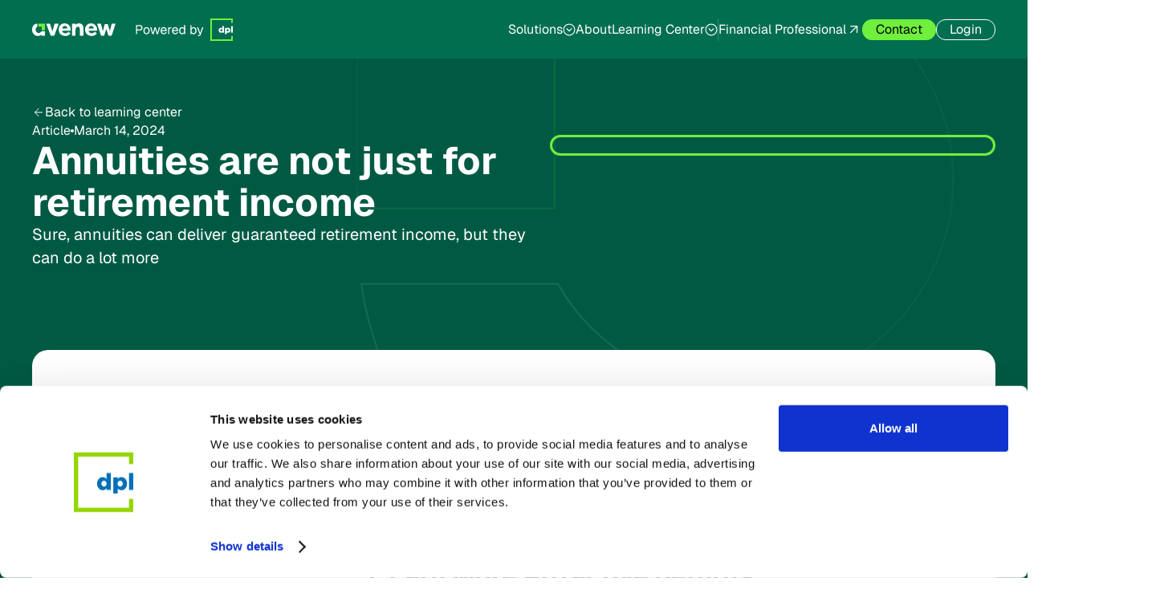

--- FILE ---
content_type: text/html
request_url: https://www.dplfp.com/avenew/articles/annuities-are-not-just-for-retirement-income
body_size: 20632
content:
<!DOCTYPE html><!-- Last Published: Tue Jan 06 2026 17:33:56 GMT+0000 (Coordinated Universal Time) --><html data-wf-domain="avenew-wip.webflow.io" data-wf-page="68c025d007df170480aec063" data-wf-site="68b838a6143030150c31a173" lang="en" data-wf-collection="68c025d007df170480aec046" data-wf-item-slug="annuities-are-not-just-for-retirement-income"><head><meta charset="utf-8"/><title>Annuities are not just for retirement income | DPLFP Avenew</title><meta content="Sure, annuities can deliver guaranteed retirement income, but they can do a lot more" name="description"/><meta content="Annuities are not just for retirement income | DPLFP Avenew" property="og:title"/><meta content="Sure, annuities can deliver guaranteed retirement income, but they can do a lot more" property="og:description"/><meta content="Annuities are not just for retirement income | DPLFP Avenew" property="twitter:title"/><meta content="Sure, annuities can deliver guaranteed retirement income, but they can do a lot more" property="twitter:description"/><meta property="og:type" content="website"/><meta content="summary_large_image" name="twitter:card"/><meta content="width=device-width, initial-scale=1" name="viewport"/><link href="https://cdn.prod.website-files.com/68b838a6143030150c31a173/css/avenew-wip.shared.1345e08f9.css" rel="stylesheet" type="text/css" integrity="sha384-E0Xgj5oUCjpGppkQsahKjc/El4CMODJAwoN2ZY3HA6HhkEdQziyArVRCopHu/s2L" crossorigin="anonymous"/><script type="text/javascript">!function(o,c){var n=c.documentElement,t=" w-mod-";n.className+=t+"js",("ontouchstart"in o||o.DocumentTouch&&c instanceof DocumentTouch)&&(n.className+=t+"touch")}(window,document);</script><link href="https://cdn.prod.website-files.com/68b838a6143030150c31a173/68c91057d141dcee10a99526_favIcon.png" rel="shortcut icon" type="image/x-icon"/><link href="https://cdn.prod.website-files.com/68b838a6143030150c31a173/68c91059de144a394c7ffa95_webClip.png" rel="apple-touch-icon"/><link href="https://cdn.jsdelivr.net/npm/@loomchild/webflow-alpinejs@2/dist/style.css" rel="stylesheet">

  <script>
    window.getCDN = () => 'https://' + location.hostname.replace('www.', 'cdn.');
  </script>

  <!-- Load CDN scripts BEFORE Alpine.js -->
  <script>
  (function() {
    const cdnBase = getCDN();

    // Fetch manifest synchronously
    const xhr = new XMLHttpRequest();
    xhr.open('GET', cdnBase + '/cdn-manifest.json', false);
    xhr.send();

    let manifest = null;
    if (xhr.status === 200) {
      try {
        manifest = JSON.parse(xhr.responseText);
      } catch (e) {
        console.error('Failed to parse CDN manifest:', e);
      }
    }

    // Helper to get script URL (cache-busted if available, fallback if not)
    function getScriptUrl(scriptName) {
      if (manifest && manifest.web) {
        // Find key that starts with scriptName (e.g., 'init' matches 'init.COsIn6nF')
        const key = Object.keys(manifest.web).find(k => k.startsWith(scriptName + '.') || k === scriptName);
        if (key && manifest.web[key]) {
          return cdnBase + '/web/standalone/' + manifest.web[key].file;
        }
      }
      return cdnBase + '/web/standalone/' + scriptName + '.js';
    }

    // Write scripts synchronously (maintains execution order)
    document.write('<script src="' + getScriptUrl('init') + '"><\/script>');
    document.write('<script src="' + getScriptUrl('widget-loader') + '"><\/script>');
    document.write('<script src="' + getScriptUrl('auth0-manager') + '"><\/script>');

    // Wait for DPLLoader to be available, then initialize
    document.write('<script>(function checkInit(){if(window.DPLLoader){window.DPLLoader.init("' + cdnBase + '")}else{setTimeout(checkInit,10)}})();<\/script>');
  })();
  </script>

  <!-- NOW Alpine.js loads after our auth store is ready -->
  <script defer src="https://cdn.jsdelivr.net/npm/@loomchild/webflow-alpinejs@2/dist/index.js"></script>

  <style>
  body { -webkit-font-smoothing: antialiased; }
  [r-text-opacity], [r-text-stack-animation] { opacity: 0; }
  html { height: auto; }
  [r-loader-main-wrapper] {display: flex;}
  .c-cta_visual-wrapper.swiper-slide { display: flex !important}

  [x-cloak], .w-webflow-badge {
      display: none !important;
    }


    a#CybotCookiebotDialogPoweredbyCybot,
    div#CybotCookiebotDialogPoweredByText {
      display: none;
    }

    #CookiebotWidget .CookiebotWidget-body .CookiebotWidget-main-logo {
      display: none;
    }
  </style>

  <!-- Google Tag Manager -->
  <script>(function(w,d,s,l,i){w[l]=w[l]||[];w[l].push({'gtm.start':
  new Date().getTime(),event:'gtm.js'});var f=d.getElementsByTagName(s)[0],
  j=d.createElement(s),dl=l!='dataLayer'?'&l='+l:'';j.async=true;j.src=
  'https://www.googletagmanager.com/gtm.js?id='+i+dl;f.parentNode.insertBefore(j,f);
  })(window,document,'script','dataLayer','GTM-NKFZDB5');</script>
  <!-- End Google Tag Manager --></head><body><div class="c-page_wrapper"><div class="c-custom-code"><div class="w-embed"><style>
  body { -webkit-font-smoothing: antialiased; }

  [vertical-align-middle]{
    vertical-align: middle
  }

  [vertical-align-top]{
    vertical-align: top
  }

  /* Avoid texts inside the dropdown toggle to go outside the dropdown box. 
  For this we need to have the class of the Drodpown Toggle + the p or h inside */
  .faq-dropdown p {
    white-space: normal !important;
  } */

  .c-image-reveal_movement {
    max-width: fit-content;
  }
  
  select.c-library_filter-select {
  width: 100%;
  padding-right: 2.5rem; /* make room for arrow */
  
  /* Reset and use native arrow */
  -webkit-appearance: none;
  -moz-appearance: none;
  appearance: none;

  /* Native arrow positioning */
  background-image: url("data:image/svg+xml,%3Csvg fill='none' stroke='%23333' stroke-width='2' viewBox='0 0 24 24' xmlns='http://www.w3.org/2000/svg'%3E%3Cpath stroke-linecap='round' stroke-linejoin='round' d='M19 9l-7 7-7-7'%3E%3C/path%3E%3C/svg%3E");
  background-repeat: no-repeat;
  background-position: right 1.25rem center; /* arrow sits 1.25rem from right */
  background-size: 1rem;
}

.r-m-quote {
	font-size: var(--_text---fontsize--t2)!important;
}
.r-s-quote {
	font-size: var(--_text---fontsize--t3)!important;
}
.r-disclaimer {
	font-size: var(--_text---fontsize--t5)!important;
}
</style></div><div class="w-embed"><style>
/* First collection item layout */
@media (min-width: 768px) {
  .c-related_col-item:first-child .c-article_content-wrapper {
    position: absolute;
    inset: auto 1.25rem 1.25rem 1.25rem;
    padding: 1.25rem;
    background-color: var(--colorsystem--surface-light);
  }
}

/* Hover effect */
@media (min-width: 992px) {
  .c-article_item-wrapper:hover .c-article_visual-img, 
  .c-article_clickable:hover .c-article_visual-img,
  .c-tools_item:hover .c-tools_item-visual_img{
    transform: scale(1.1);
  }
  
  .c-article_item-wrapper:hover .c-article_link,
  .c-article_item-wrapper:hover .c-article_link {
  	transform: rotateZ(-45deg);
  }

}
</style></div><div class="w-embed"><style>
.c-logo_col-wrap {
	animation: marquee 60s linear infinite;
}

@keyframes marquee {
  0% {
    transform: translateX(0%);
  }
  100% {
    transform: translateX(-100%);
  }
}
</style></div><div class="w-embed"><style>
/** Standard Button **/
.c-button:hover .c-button_bg, .c-button_footer:hover .c-button_bg.cc-footer {
  transform: scale(0.95);
}

.c-button:hover .c-button_logo {
  transform: translate(3px, -3px);
}

/** Footer Button **/
.c-button_footer:hover .c-footer_long-button_arrow-wrapper {
	transform: rotateZ(45deg);
}

/** In-Start Tool External Link **/
.c-start_external-link:hover .c-start_external-link_icon, .c-contact_button-link:hover .c-contact_button-link_logo {
	transform: rotateZ(0deg);
}

/** CTA Link Hover **/
.c-cta_list-item:hover .c-cta_arrow {
	margin-left: 2.5rem;
}

/* ================================================
   TEXT LINK UNDERLINE HOVER ANIMATION
================================================== */

[r-text-hover-underline] {
	position: relative;
}

[r-text-hover-underline]::before,
.c-text-link::before {
  content: '';
  position: absolute;
  width: 100%;
  transform: scaleX(0);
  height: 1px;
  bottom: 2px;
  left: 0;
  background: currentColor;
  transform-origin: bottom right;
  transition: transform 0.4s ease-in-out;
  transition-delay: 0.15s;
}

[r-text-hover-underline]:hover::before,
.c-text-link:hover::before {
  transform: scaleX(1);
  transform-origin: bottom left;
}

[r-text-hover-underline="remove"]::before {
  transform: scaleX(1);
  transform-origin: bottom left;
}

[r-text-hover-underline="remove"]:hover::before,
.c-text-link:hover::before {
  transform: scaleX(0);
  transform-origin: bottom right;
}

</style></div><div class="w-embed"><style>
[r-content-active], [r-steps-visual], [r-steps-content] {
  transition: all 300ms cubic-bezier(.165, .84, .44, 1);
}
</style></div><div class="w-embed"><style>

.c-library_filter-dd_toggle.w--open .c-library_filter-dd_icon {
  transform: rotate(180deg);
}

</style></div><div class="w-embed"><style>

.c-tooltip-text-span:hover .c-tooltip-wrapper {
	opacity: 100;
}
.c-rich-content .c-tooltip-text {
	margin-bottom: 0;
	line-height: 21.75px!important;
}

@media screen and (min-width: 992px) {
  .w-richtext ol, .w-richtext ul {
    overflow: visible;
  }

  .c-rich-content ol {
    list-style-type: none; /* remove the default 1. */
    counter-reset: item;
    padding-left: 0; /* optional: remove default left indent */
  }

  .c-rich-content ol li {
    counter-increment: item;
    position: relative;
    padding-left: 5.5vw; /* space to the left of text */
  }

  /* Custom marker: number only, no dot */
  .c-rich-content ol li::before {
    content: counter(item); /* e.g. 1 2 3 ... */
    position: absolute;
    left: 4vw;
    right: auto;
    /* ✅ Add right padding between number and text */
    padding-right: 0px;
  }
}

@media screen and (max-width: 991px) {
  .c-rich-content ul {
    list-style-type: disc;   /* default bullet */
    padding-left: 1.5rem;    /* typical default indent */
  }

  .c-rich-content ol {
    list-style-type: decimal; /* default numbers */
    padding-left: 1.5rem;
  }
}


</style></div><div class="w-embed"><style>
/* =========================================================
   Global Variables
   ========================================================= */
:root {
  /* Brand / Primary Colors */
  --primary-dark-green: var(--colorsystem--surface-darkgreen);
  --primary-dark: var(--colorpalette--deepgreen-600); /* Navigation Dark Color */
  --primary-light: var(--colorpalette--deepgreen-50); /* Navigation Light Color */
  --primary-light-hover: var(--colorpalette--deepgreen-200); /* Dropdown Link Hover Color */
  
  --light-border: var(--colorpalette--deepgreen-100);
  --black-border: var(--colorsystem--onsurface-dark);

  /* Text / Surface Colors */
  --surface-light: var(--colorsystem--surface-light); /* Text Color on Dark Mode */
  --surface-dark: var(--colorsystem--surface-darkgreen); /* Text Color on Light Mode */
  --surface-black: var(--colorsystem--onprimary);

  /* Scroll / Overlay Backgrounds */
  --scroll-bg-dark: rgba(1, 110, 79, 0.35); /* Navigation Dark Color on Scroll */
  --scroll-bg-light: rgba(230, 245, 240, 0.35); /* Navigation Dark Color on Scroll */
  --menu-bg-light: rgba(230, 245, 240, 0.8); /* Navigation Overlay BG */
}

/* =========================================================
   Hover State (Desktop only)
   ========================================================= */
@media (min-width: 992px) {
  /* When any item is hovered, dim its siblings */
  .c-navbar_menu-list:hover .c-navbar_dd,
  .c-navbar_menu-list:hover .c-navbar_link {
    opacity: 0.4; /* dim all */
  }

  /* Keep the hovered item fully opaque */
  .c-navbar_menu-list .c-navbar_dd:hover,
  .c-navbar_menu-list .c-navbar_link:hover {
    opacity: 1; /* full opacity */
  }
}


/* =========================================================
   Base Navigation Elements
   ========================================================= */

/* Align nav menu text to the left when open */
[data-nav-menu-open] {
  text-align: left;
}

/* Overlay layer for navigation menu */
.w-nav-overlay {
  z-index: 10;
}

/* =========================================================
   Dark Theme
   ========================================================= */

/* Navigation background & font color (Dark Theme) */
[r-navbar].nav-on-dark {
  background: var(--primary-dark);
  color: var(--surface-light);
}

/* Logo color in dark theme */
[r-navbar].nav-on-dark .c-navbar_logo {
  color: var(--surface-light);
}

/* Dropdown menu color (Dark Theme placeholder for future styles) */
[r-navbar].nav-on-dark .c-navbar_navigation {}

[r-navbar].nav-on-dark .c-navbar_nav-item.w--current,
[r-navbar].nav-on-dark-scrolled .c-navbar_nav-item.w-current {
	background: var(--primary-light);
}

/* Dark theme background on scroll */
[r-navbar].nav-on-dark-scrolled {
  background: var(--scroll-bg-dark);
}

/* =========================================================
   Light Theme
   ========================================================= */

/* Navigation menu background and font color */
[r-navbar].nav-on-light,
[r-navbar].nav-on-light-scrolled{
  background: var(--primary-light);
  color: var(--surface-dark);
}

/* Dropdown menu background  */
[r-navbar].nav-on-light .c-navbar_navigation,
[r-navbar].nav-on-light-scrolled .c-navbar_navigation{
	background: var(--primary-dark-green);
}

/* Dropdown Text Color */
[r-navbar].nav-on-light .c-navbar_nav-title, 
[r-navbar].nav-on-light .c-navbar_nav-item,
[r-navbar].nav-on-light .c-navbar_nav-item.w--current,
[r-navbar].nav-on-light-scrolled .c-navbar_nav-item.w-current,
[r-navbar].nav-on-light-scrolled .c-navbar_nav-title, 
[r-navbar].nav-on-light-scrolled .c-navbar_nav-item{
	color: var(--surface-light);
}

/* Dropdown link hover background */
[r-navbar].nav-on-light .c-navbar_nav-item:hover,
[r-navbar].nav-on-light-scrolled .c-navbar_nav-item:hover,
[r-navbar].nav-on-light .c-navbar_nav-item.w--current,
[r-navbar].nav-on-light-scrolled .c-navbar_nav-item.w--current {
  background-color: var(--primary-dark);
}

/* Logo color in light theme */
[r-navbar].nav-on-light .c-navbar_logo {
  color: var(--surface-dark);
}

/* Transparent button border color in light theme */
[r-navbar].nav-on-light .c-navbar_btn.cc-transparent {
  border-color: var(--surface-dark);
}

/* Nav items and menu button text color */
[r-navbar].nav-on-light .c-navbar_nav-item
[r-navbar].nav-on-light .c-navbar_menu-btn.w--open {
  color: var(--surface-dark);
}

/* Light theme background & font color when scrolled */
[r-navbar].nav-on-light-scrolled {
  background: var(--scroll-bg-light);
  color: var(--surface-dark);
}

/* Navigation, search wrapper background & font color when scrolled 
[r-navbar].nav-on-light-scrolled .c-navbar_navigation,
[r-navbar].nav-on-light .c-navbar_search-wrapper,
[r-navbar].nav-on-light-scrolled .c-navbar_search-wrapper {
  background: var(--primary-light);
  color: var(--surface-dark);
}
*/
/* Logo color when light theme is scrolled */
[r-navbar].nav-on-light-scrolled .c-navbar_logo {
  color: var(--surface-dark);
}

/* Transparent button border color when scrolled */
[r-navbar].nav-on-light-scrolled .c-navbar_btn.cc-transparent {
  border-color: var(--surface-dark);
}

/* Nav items & menu button text color when scrolled */
[r-navbar].nav-on-light-scrolled .c-navbar_nav-item,
[r-navbar].nav-on-light-scrolled .c-navbar_menu-btn.w--open {
  color: var(--surface-light);
}

/* Search hover color in light theme and when scrolled */
[r-navbar].nav-on-light .c-navbar_search:hover,
[r-navbar].nav-on-light-scrolled .c-navbar_search:hover {
  color: var(--primary-light);
}

/* Background color for mobile menu (light theme) */
[r-navbar].nav-on-light .c-navbar_menu-bg,
[r-navbar].nav-on-light-scrolled .c-navbar_menu-bg {
  background-color: var(--menu-bg-light);
}

/* =========================================================
   Responsive Adjustments
   ========================================================= */
@media (max-width: 991px) {
  /* Mobile menu background and font color */
  [r-navbar].nav-on-light-scrolled .c-navbar_menu,
  [r-navbar].nav-on-light .c-navbar_menu {
    background: var(--primary-light) !important;
    color: var(--surface-black);
  }
  [r-navbar].nav-on-light .c-navbar_btn.cc-transparent,
  [r-navbar].nav-on-light-scrolled  .c-navbar_btn.cc-transparent{
  	border-color: var(--surface-black);
  }
  
  [r-navbar].nav-on-light .c-navbar_dd, 
  [r-navbar].nav-on-light .c-navbar_link,
  [r-navbar].nav-on-light-scrolled .c-navbar_dd, 
  [r-navbar].nav-on-light-scrolled .c-navbar_link {
  	border-bottom: 1px solid var(--light-border) !important;
  }
  
  [r-navbar].nav-on-light .c-navbar_link.cc-last,
  [r-navbar].nav-on-light-scrolled .c-navbar_link.cc-last
  [r-navbar].nav-on-light .c-navbar_nav-item,
  [r-navbar].nav-on-light-scrolled .c-navbar_nav-item{
  	border-bottom: 1px solid var(--black-border) !important;
  }
  
  [r-navbar].nav-on-light .c-navbar_navigation,
  [r-navbar].nav-on-light-scrolled  .c-navbar_navigation{
  	background: var(--primary-light);
  }
  
  [r-navbar].nav-on-light .c-navbar_nav-item,
  [r-navbar].nav-on-light-scrolled .c-navbar_nav-item{
  	color: var(--surface-black);
    border-bottom: 1px solid var(--surface-black);
  }
  
  [r-navbar].nav-on-light .c-navbar_nav-item.cc-last,
  [r-navbar].nav-on-light-scrolled .c-navbar_nav-item.cc-last{
  	color: var(--surface-black);
    border-bottom: 0px;
  }
  
  [r-navbar].nav-on-light .c-navbar_nav-item_icon,
  [r-navbar].nav-on-light-scrolled .c-navbar_nav-item_icon{
  	background: var(--primary-dark-green);
    color: var(--surface-light);
  }
  
  [r-navbar].nav-on-light .c-navbar_nav-item.w--current,
	[r-navbar].nav-on-light-scrolled .c-navbar_nav-item.w--current,
  [r-navbar].nav-on-dark .c-navbar_nav-item.w--current,
	[r-navbar].nav-on-dark-scrolled .c-navbar_nav-item.w--current {
  	background: inherit;
    color: inherit;
  }
  
  
}
</style></div><div class="w-embed"><style>
@media screen and (min-width: 992px) {
  /* on hover of the parent, rotate the link -45deg around Z axis */
  .c-topic_item:hover .c-topic_link {
    transform: rotateZ(-45deg); /* same as rotate(-45deg) */
  }

}
</style></div><div class="w-embed"><style>
.c-topic_close-btn:hover .c-topic_close-icon {
    transform: scale(1.2);
}
</style></div><div class="w-embed"><style>

.c-footer_long-button:hover .c-footer_long-button_arrow-wrapper {
	transform: rotateZ(0deg);
}

</style></div><div class="w-embed"><style>
.c-article_link-component:hover .c-article_link-tooltip {
  opacity: 100;
}
</style></div><div class="w-embed"><style>
/* Base animation */
[cta-img-1],
[cta-img-2],
[cta-img-3],
[cta-img-4] {
  animation: pulse 5s infinite ease-in-out;
}

/* Staggered delays */
[cta-img-1] {
  animation-delay: 0s; /* starts immediately */
}

[cta-img-2] {
  animation-delay: 0.3s; /* slightly delayed */
}

[cta-img-3] {
  animation-delay: 0.6s; /* more delayed */
}

[cta-img-4] {
  animation-delay: 0.9s; /* even more delayed */
}

@keyframes pulse {
  0%, 100% {
    transform: scale(1);
  }
  50% {
    transform: scale(1.03);
  }
}
</style></div><div class="w-embed"><style>

.c-search-results_item:hover .c-search-results_icon {
  transform: rotateZ(45deg);
}

.c-search-input_wrapper:hover .c-search-input_icon {
  background-color: var(--colorpalette--vibrantgreen-300);
}

.c-search-input_wrapper:hover .c-search-input {
  background-color: var(--colorpalette--deepgreen-600);
}

</style></div></div><div class="c-main_wrapper"><div x-init="$store.auth.check()" r-navbar="" class="c-navbar"><div class="c-container cc-navigation"><div class="c-navbar_main-wrapper"><a href="/avenew/" class="c-navbar_logo w-nav-brand"><div class="w-embed"><svg width="250" height="28" viewBox="0 0 250 28" fill="none" xmlns="http://www.w3.org/2000/svg">
<path fill-rule="evenodd" clip-rule="evenodd" d="M49.8595 6.42958L49.8764 21.5973H54.1225L54.1153 13.9193C54.1104 9.47809 59.394 8.94948 59.3867 13.0962L59.3964 21.5973H64.1154L64.1057 12.4542C64.1033 9.27775 62.5544 6.55268 59.0224 6.13752C57.131 5.91546 55.2926 6.57681 54.1104 7.84642V6.42958H49.8619H49.8595ZM0.00609894 13.789C-0.239983 20.487 7.01703 24.3417 11.5696 20.0356V21.6118L15.8953 21.5901V15.9058L11.7529 15.8841C11.1063 17.1778 9.55747 18.1409 8.07374 18.1409C5.96998 18.1409 4.29324 16.2292 4.32943 13.8734C4.35355 12.2345 5.18348 11.1315 6.40424 10.417L6.42113 6.42958C2.82881 6.49475 0.0929515 9.3743 0.00609894 13.789ZM76.7307 12.43H70.4049C70.5618 10.6777 71.8621 9.29706 73.7246 9.29706C75.4786 9.29706 76.7307 10.6777 76.7283 12.43H76.7307ZM72.1999 21.5973C62.9573 19.5625 64.388 5.85994 73.5606 6.12304C78.2989 6.26062 81.6982 10.5015 80.8152 15.131H70.3688C70.6245 18.6188 75.5437 19.886 78.1107 16.4706L80.6994 18.7298C78.8272 21.1532 75.5317 22.3311 72.1999 21.5973ZM80.9189 6.42958L85.8888 21.5973H89.7514L92.3907 12.8766L95.0976 21.5973H99.0518L104 6.42958H99.2255L96.8708 15.7706L94.2074 6.9968H90.5113L88.1784 15.8479L85.6572 6.42958H80.9189ZM43.8787 12.4276H37.5529C37.7098 10.6753 39.0101 9.29464 40.8727 9.29464C42.6266 9.29464 43.8787 10.6753 43.8763 12.4276H43.8787ZM39.3455 21.5949C42.6773 22.3286 45.9728 21.1508 47.845 18.7274L45.2563 16.4682C42.6917 19.8836 37.7725 18.6164 37.5144 15.1286H47.9608C48.8438 10.5015 45.4421 6.2582 40.7062 6.12062C31.536 5.85512 30.1029 19.5601 39.3455 21.5949ZM17.5141 6.42958H22.1897L25.2874 16.1423L28.0812 6.42958H33.2151L27.5408 21.5973H23.2126L17.5141 6.42958Z" fill="currentColor"/>
<path fill-rule="evenodd" clip-rule="evenodd" d="M11.9967 14.6891H15.9002L15.8954 6.45813H7.63477L7.63718 10.3464H11.9943L11.9967 14.6891Z" fill="#70EF3C"/>
<path d="M129.472 19.5V8.14H133.552C134.821 8.14 135.808 8.444 136.512 9.052C137.216 9.66 137.568 10.5027 137.568 11.58C137.568 12.3053 137.408 12.9347 137.088 13.468C136.768 13.9907 136.309 14.3907 135.712 14.668C135.115 14.9453 134.395 15.084 133.552 15.084H130.848V19.5H129.472ZM130.848 13.74H133.552C134.405 13.74 135.045 13.5587 135.472 13.196C135.909 12.8333 136.128 12.2947 136.128 11.58C136.128 10.8867 135.909 10.364 135.472 10.012C135.045 9.66 134.405 9.484 133.552 9.484H130.848V13.74ZM142.545 19.692C141.766 19.692 141.084 19.5107 140.497 19.148C139.91 18.7853 139.457 18.2733 139.137 17.612C138.817 16.94 138.657 16.156 138.657 15.26C138.657 14.3533 138.817 13.5693 139.137 12.908C139.457 12.2467 139.91 11.7347 140.497 11.372C141.084 11.0093 141.766 10.828 142.545 10.828C143.324 10.828 144.001 11.0093 144.577 11.372C145.164 11.7347 145.617 12.2467 145.937 12.908C146.257 13.5693 146.417 14.3533 146.417 15.26C146.417 16.156 146.257 16.94 145.937 17.612C145.617 18.2733 145.164 18.7853 144.577 19.148C144.001 19.5107 143.324 19.692 142.545 19.692ZM142.545 18.412C143.324 18.412 143.926 18.1347 144.353 17.58C144.79 17.0147 145.009 16.2413 145.009 15.26C145.009 14.2787 144.79 13.5107 144.353 12.956C143.926 12.3907 143.324 12.108 142.545 12.108C141.766 12.108 141.158 12.3907 140.721 12.956C140.284 13.5107 140.065 14.2787 140.065 15.26C140.065 16.2413 140.284 17.0147 140.721 17.58C141.158 18.1347 141.766 18.412 142.545 18.412ZM149.695 19.5L147.071 11.02H148.543L150.527 18.092L152.543 11.02H153.983L155.999 18.092L157.999 11.02H159.471L156.847 19.5H155.151L153.263 13.052L151.375 19.5H149.695ZM163.998 19.692C163.198 19.692 162.505 19.5107 161.918 19.148C161.342 18.7853 160.894 18.2733 160.574 17.612C160.265 16.94 160.11 16.156 160.11 15.26C160.11 14.364 160.265 13.5853 160.574 12.924C160.894 12.2627 161.337 11.7507 161.902 11.388C162.478 11.0147 163.156 10.828 163.934 10.828C164.67 10.828 165.321 11.004 165.886 11.356C166.452 11.6973 166.889 12.1987 167.198 12.86C167.518 13.5213 167.678 14.3267 167.678 15.276V15.676H161.518C161.572 16.5827 161.812 17.2653 162.238 17.724C162.676 18.1827 163.262 18.412 163.998 18.412C164.553 18.412 165.006 18.284 165.358 18.028C165.721 17.7613 165.972 17.4147 166.11 16.988L167.55 17.1C167.326 17.8573 166.9 18.4813 166.27 18.972C165.652 19.452 164.894 19.692 163.998 19.692ZM161.518 14.492H166.206C166.142 13.6707 165.902 13.068 165.486 12.684C165.081 12.3 164.564 12.108 163.934 12.108C163.284 12.108 162.745 12.3107 162.318 12.716C161.902 13.1107 161.636 13.7027 161.518 14.492ZM169.499 19.5V11.02H170.683L170.747 13.164L170.619 13.116C170.725 12.3907 170.955 11.8627 171.307 11.532C171.669 11.1907 172.149 11.02 172.747 11.02H173.579V12.3H172.763C172.336 12.3 171.979 12.38 171.691 12.54C171.413 12.6893 171.2 12.9187 171.051 13.228C170.912 13.5267 170.843 13.9107 170.843 14.38V19.5H169.499ZM178.233 19.692C177.433 19.692 176.739 19.5107 176.153 19.148C175.577 18.7853 175.129 18.2733 174.809 17.612C174.499 16.94 174.345 16.156 174.345 15.26C174.345 14.364 174.499 13.5853 174.809 12.924C175.129 12.2627 175.571 11.7507 176.137 11.388C176.713 11.0147 177.39 10.828 178.169 10.828C178.905 10.828 179.555 11.004 180.121 11.356C180.686 11.6973 181.123 12.1987 181.433 12.86C181.753 13.5213 181.913 14.3267 181.913 15.276V15.676H175.753C175.806 16.5827 176.046 17.2653 176.473 17.724C176.91 18.1827 177.497 18.412 178.233 18.412C178.787 18.412 179.241 18.284 179.593 18.028C179.955 17.7613 180.206 17.4147 180.345 16.988L181.785 17.1C181.561 17.8573 181.134 18.4813 180.505 18.972C179.886 19.452 179.129 19.692 178.233 19.692ZM175.753 14.492H180.441C180.377 13.6707 180.137 13.068 179.721 12.684C179.315 12.3 178.798 12.108 178.169 12.108C177.518 12.108 176.979 12.3107 176.553 12.716C176.137 13.1107 175.87 13.7027 175.753 14.492ZM186.741 19.692C186.005 19.692 185.365 19.5107 184.821 19.148C184.288 18.7853 183.877 18.2733 183.589 17.612C183.301 16.9507 183.157 16.1667 183.157 15.26C183.157 14.3533 183.301 13.5693 183.589 12.908C183.877 12.2467 184.288 11.7347 184.821 11.372C185.365 11.0093 186.005 10.828 186.741 10.828C187.306 10.828 187.824 10.9507 188.293 11.196C188.762 11.4307 189.114 11.7667 189.349 12.204V8.14H190.693V19.5H189.477L189.429 18.22C189.194 18.6787 188.837 19.0413 188.357 19.308C187.877 19.564 187.338 19.692 186.741 19.692ZM187.013 18.412C187.514 18.412 187.936 18.284 188.277 18.028C188.629 17.772 188.896 17.4093 189.077 16.94C189.258 16.46 189.349 15.9 189.349 15.26C189.349 14.5987 189.258 14.0333 189.077 13.564C188.896 13.0947 188.629 12.7373 188.277 12.492C187.936 12.236 187.514 12.108 187.013 12.108C186.266 12.108 185.669 12.3907 185.221 12.956C184.784 13.5107 184.565 14.2787 184.565 15.26C184.565 16.2307 184.784 16.9987 185.221 17.564C185.669 18.1293 186.266 18.412 187.013 18.412ZM201.137 19.692C200.55 19.692 200.027 19.564 199.569 19.308C199.11 19.0413 198.758 18.6787 198.513 18.22L198.465 19.5H197.249V8.14H198.593V12.204C198.806 11.852 199.137 11.5373 199.585 11.26C200.033 10.972 200.55 10.828 201.137 10.828C201.883 10.828 202.529 11.0093 203.073 11.372C203.617 11.7347 204.038 12.2467 204.337 12.908C204.635 13.5693 204.785 14.3533 204.785 15.26C204.785 16.1667 204.635 16.9507 204.337 17.612C204.038 18.2733 203.617 18.7853 203.073 19.148C202.529 19.5107 201.883 19.692 201.137 19.692ZM201.057 18.412C201.771 18.412 202.337 18.1293 202.753 17.564C203.169 16.9987 203.377 16.2307 203.377 15.26C203.377 14.2787 203.169 13.5107 202.753 12.956C202.337 12.3907 201.782 12.108 201.089 12.108C200.566 12.108 200.118 12.236 199.745 12.492C199.371 12.7373 199.083 13.0947 198.881 13.564C198.689 14.0333 198.593 14.5987 198.593 15.26C198.593 15.9 198.689 16.46 198.881 16.94C199.083 17.4093 199.366 17.772 199.729 18.028C200.102 18.284 200.545 18.412 201.057 18.412ZM206.726 21.9V20.716H207.702C208.001 20.716 208.219 20.668 208.358 20.572C208.507 20.4867 208.619 20.3427 208.694 20.14L208.998 19.34H208.534L205.43 11.02H206.902L209.43 18.092L211.846 11.02H213.318L209.878 20.572C209.718 21.0307 209.478 21.3667 209.158 21.58C208.838 21.7933 208.395 21.9 207.83 21.9H206.726Z" fill="currentColor"/>
<path d="M250 28H222V0H250V5.50885H247.898V2.0939H224.102V25.9061H247.898V21.7693H250V28Z" fill="#70EF3C"/>
<path d="M232.45 14.7305V14.7082C232.45 12.745 233.683 11.5514 235.118 11.5514C236.037 11.5514 236.575 11.9641 236.978 12.4215V9.57703H239.108V17.7184H236.978V16.9153C236.564 17.4172 236.037 17.8523 235.129 17.8523C233.694 17.8523 232.45 16.6587 232.45 14.7305ZM237.012 14.7082V14.6859C237.012 13.8939 236.463 13.325 235.779 13.325C235.095 13.325 234.535 13.8828 234.535 14.6859V14.7082C234.535 15.5114 235.095 16.0802 235.779 16.0802C236.463 16.0786 237.012 15.5098 237.012 14.7082Z" fill="currentColor"/>
<path d="M240.251 11.6852H242.38V12.4884C242.795 11.9864 243.311 11.5514 244.218 11.5514C245.664 11.5514 246.908 12.7449 246.908 14.6747V14.697C246.908 16.6603 245.664 17.8538 244.23 17.8538C243.311 17.8538 242.773 17.4411 242.38 16.9838V19.5047H240.251V11.6852ZM244.813 14.7082V14.6859C244.813 13.8939 244.263 13.325 243.568 13.325C242.885 13.325 242.336 13.8939 242.336 14.6859V14.7082C242.336 15.5113 242.885 16.0802 243.568 16.0802C244.263 16.0786 244.813 15.5225 244.813 14.7082Z" fill="currentColor"/>
<path d="M247.892 9.57703H250V17.7184H247.892V9.57703Z" fill="currentColor"/>
</svg></div></a><div class="c-navbar_menu-wrapper"><div class="c-navbar_menu-position"><div r-navbar-menu="" class="c-navbar_menu"><div class="c-navbar_top-menu"><div class="c-navbar_top-right"><a data-auth-action="login" x-show="!$store.auth.isAuthenticated" x-auth="" href="#" class="c-navbar_btn cc-transparent w-inline-block"><div class="c-text-2">Login</div></a><div r-navbar-search-toggle="" class="c-navbar_search cc-mobile"><svg xmlns="http://www.w3.org/2000/svg" width="100%" viewBox="0 0 18 18" fill="none"><path d="M16.1479 15.3519L12.6273 11.8321C13.6477 10.6071 14.1566 9.03577 14.048 7.44512C13.9394 5.85447 13.2217 4.36692 12.0443 3.29193C10.8668 2.21693 9.32029 1.63725 7.72635 1.67348C6.13241 1.7097 4.6138 2.35904 3.48642 3.48642C2.35904 4.6138 1.7097 6.13241 1.67348 7.72635C1.63725 9.32029 2.21693 10.8668 3.29193 12.0443C4.36692 13.2217 5.85447 13.9394 7.44512 14.048C9.03577 14.1566 10.6071 13.6477 11.8321 12.6273L15.3519 16.1479C15.4042 16.2001 15.4663 16.2416 15.5345 16.2699C15.6028 16.2982 15.676 16.3127 15.7499 16.3127C15.8238 16.3127 15.897 16.2982 15.9653 16.2699C16.0336 16.2416 16.0956 16.2001 16.1479 16.1479C16.2001 16.0956 16.2416 16.0336 16.2699 15.9653C16.2982 15.897 16.3127 15.8238 16.3127 15.7499C16.3127 15.676 16.2982 15.6028 16.2699 15.5345C16.2416 15.4663 16.2001 15.4042 16.1479 15.3519ZM2.81242 7.87492C2.81242 6.87365 3.10933 5.89487 3.6656 5.06234C4.22188 4.22982 5.01253 3.58094 5.93758 3.19778C6.86263 2.81461 7.88053 2.71435 8.86256 2.90969C9.84459 3.10503 10.7466 3.58718 11.4546 4.29519C12.1626 5.00319 12.6448 5.90524 12.8401 6.88727C13.0355 7.8693 12.9352 8.8872 12.5521 9.81225C12.1689 10.7373 11.52 11.528 10.6875 12.0842C9.85497 12.6405 8.87618 12.9374 7.87492 12.9374C6.53271 12.9359 5.24591 12.4021 4.29683 11.453C3.34775 10.5039 2.81391 9.21712 2.81242 7.87492Z" fill="currentColor"></path></svg></div></div></div><div class="c-navbar_menu-list"><div class="c-navbar_dd"><div r-navbar-toggle="0.3" class="c-navbar_dd-toggle"><div class="c-text-2">Solutions</div><div r-navbar-icon="" class="c-navbar_dd-icon"><svg xmlns="http://www.w3.org/2000/svg" width="100%" viewBox="0 0 14 14" fill="none"><path d="M7 0.5C5.71443 0.5 4.45772 0.881218 3.3888 1.59545C2.31988 2.30968 1.48676 3.32484 0.994786 4.51256C0.502816 5.70028 0.374095 7.00721 0.624899 8.26809C0.875703 9.52896 1.49477 10.6872 2.40381 11.5962C3.31285 12.5052 4.47104 13.1243 5.73192 13.3751C6.99279 13.6259 8.29973 13.4972 9.48745 13.0052C10.6752 12.5132 11.6903 11.6801 12.4046 10.6112C13.1188 9.54229 13.5 8.28558 13.5 7C13.4982 5.27665 12.8128 3.62441 11.5942 2.40582C10.3756 1.18722 8.72335 0.50182 7 0.5ZM7 12.5C5.91221 12.5 4.84884 12.1774 3.94437 11.5731C3.0399 10.9687 2.33495 10.1098 1.91867 9.10476C1.50238 8.09977 1.39347 6.9939 1.60568 5.927C1.8179 4.86011 2.34173 3.8801 3.11092 3.11091C3.8801 2.34172 4.86011 1.8179 5.92701 1.60568C6.9939 1.39346 8.09977 1.50238 9.10476 1.91866C10.1098 2.33494 10.9687 3.03989 11.5731 3.94436C12.1774 4.84883 12.5 5.9122 12.5 7C12.4984 8.45818 11.9184 9.85617 10.8873 10.8873C9.85617 11.9184 8.45819 12.4983 7 12.5ZM9.85375 5.64625C9.90024 5.69269 9.93712 5.74783 9.96228 5.80853C9.98745 5.86923 10.0004 5.93429 10.0004 6C10.0004 6.06571 9.98745 6.13077 9.96228 6.19147C9.93712 6.25217 9.90024 6.30731 9.85375 6.35375L7.35375 8.85375C7.30732 8.90024 7.25217 8.93712 7.19147 8.96228C7.13077 8.98744 7.06571 9.00039 7 9.00039C6.9343 9.00039 6.86923 8.98744 6.80853 8.96228C6.74783 8.93712 6.69269 8.90024 6.64625 8.85375L4.14625 6.35375C4.05243 6.25993 3.99973 6.13268 3.99973 6C3.99973 5.86732 4.05243 5.74007 4.14625 5.64625C4.24007 5.55243 4.36732 5.49972 4.5 5.49972C4.63269 5.49972 4.75993 5.55243 4.85375 5.64625L7 7.79313L9.14625 5.64625C9.19269 5.59976 9.24784 5.56288 9.30853 5.53772C9.36923 5.51256 9.4343 5.49961 9.5 5.49961C9.56571 5.49961 9.63078 5.51256 9.69147 5.53772C9.75217 5.56288 9.80732 5.59976 9.85375 5.64625Z" fill="currentColor"></path></svg></div></div><div r-navbar-list="" class="c-navbar_navigation"><div class="c-navbar_navigation-menu"><div class="c-navbar_nav-title"><div class="c-text-2">Solutions</div></div><div class="c-navbar_nav-list"><a href="/avenew/annuity-comparison-calculator" class="c-navbar_nav-item w-inline-block"><div class="c-text-2 cc-navbar-menu">Compare Your Annuity</div><div class="c-navbar_nav-item_icon"><svg xmlns="http://www.w3.org/2000/svg" width="100%" viewBox="0 0 11 11" fill="none"><path d="M8.73749 8.35059V4.26465L2.4455 10.5576C2.25791 10.7452 2.00278 10.8506 1.73749 10.8506C1.4723 10.8505 1.21798 10.7451 1.03046 10.5576C0.842955 10.37 0.737488 10.1158 0.737488 9.85059C0.737488 9.58536 0.842955 9.33113 1.03046 9.14355L7.32343 2.85059H3.23749C2.97237 2.85051 2.71793 2.74509 2.53046 2.55762C2.34301 2.37009 2.23749 2.11574 2.23749 1.85059C2.23749 1.58543 2.34301 1.33108 2.53046 1.14355C2.71793 0.956084 2.97237 0.85066 3.23749 0.850586H9.73749L9.83612 0.855469C10.0652 0.878098 10.2803 0.979428 10.4445 1.14355C10.6321 1.33109 10.7375 1.58537 10.7375 1.85059V8.35059C10.7375 8.6158 10.6321 8.87008 10.4445 9.05762C10.257 9.24507 10.0026 9.35059 9.73749 9.35059C9.47237 9.35051 9.21793 9.24509 9.03046 9.05762C8.84301 8.87009 8.73749 8.61574 8.73749 8.35059Z" fill="currentColor"></path></svg></div></a><a href="/avenew/find-guaranteed-income" class="c-navbar_nav-item w-inline-block"><div class="c-text-2 cc-navbar-menu">Find Guaranteed Income</div><div class="c-navbar_nav-item_icon"><svg xmlns="http://www.w3.org/2000/svg" width="100%" viewBox="0 0 11 11" fill="none"><path d="M8.73749 8.35059V4.26465L2.4455 10.5576C2.25791 10.7452 2.00278 10.8506 1.73749 10.8506C1.4723 10.8505 1.21798 10.7451 1.03046 10.5576C0.842955 10.37 0.737488 10.1158 0.737488 9.85059C0.737488 9.58536 0.842955 9.33113 1.03046 9.14355L7.32343 2.85059H3.23749C2.97237 2.85051 2.71793 2.74509 2.53046 2.55762C2.34301 2.37009 2.23749 2.11574 2.23749 1.85059C2.23749 1.58543 2.34301 1.33108 2.53046 1.14355C2.71793 0.956084 2.97237 0.85066 3.23749 0.850586H9.73749L9.83612 0.855469C10.0652 0.878098 10.2803 0.979428 10.4445 1.14355C10.6321 1.33109 10.7375 1.58537 10.7375 1.85059V8.35059C10.7375 8.6158 10.6321 8.87008 10.4445 9.05762C10.257 9.24507 10.0026 9.35059 9.73749 9.35059C9.47237 9.35051 9.21793 9.24509 9.03046 9.05762C8.84301 8.87009 8.73749 8.61574 8.73749 8.35059Z" fill="currentColor"></path></svg></div></a><a href="/avenew/myga-marketplace" class="c-navbar_nav-item cc-last w-inline-block"><div class="c-text-2 cc-navbar-menu">Shop MYGAs</div><div class="c-navbar_nav-item_icon"><svg xmlns="http://www.w3.org/2000/svg" width="100%" viewBox="0 0 11 11" fill="none"><path d="M8.73749 8.35059V4.26465L2.4455 10.5576C2.25791 10.7452 2.00278 10.8506 1.73749 10.8506C1.4723 10.8505 1.21798 10.7451 1.03046 10.5576C0.842955 10.37 0.737488 10.1158 0.737488 9.85059C0.737488 9.58536 0.842955 9.33113 1.03046 9.14355L7.32343 2.85059H3.23749C2.97237 2.85051 2.71793 2.74509 2.53046 2.55762C2.34301 2.37009 2.23749 2.11574 2.23749 1.85059C2.23749 1.58543 2.34301 1.33108 2.53046 1.14355C2.71793 0.956084 2.97237 0.85066 3.23749 0.850586H9.73749L9.83612 0.855469C10.0652 0.878098 10.2803 0.979428 10.4445 1.14355C10.6321 1.33109 10.7375 1.58537 10.7375 1.85059V8.35059C10.7375 8.6158 10.6321 8.87008 10.4445 9.05762C10.257 9.24507 10.0026 9.35059 9.73749 9.35059C9.47237 9.35051 9.21793 9.24509 9.03046 9.05762C8.84301 8.87009 8.73749 8.61574 8.73749 8.35059Z" fill="currentColor"></path></svg></div></a></div></div></div></div><a href="/avenew/about" class="c-navbar_link w-inline-block"><div class="c-text-2">About</div></a><div class="c-navbar_dd"><div r-navbar-toggle="0.3" class="c-navbar_dd-toggle"><div class="c-text-2">Learning Center</div><div r-navbar-icon="" class="c-navbar_dd-icon"><svg xmlns="http://www.w3.org/2000/svg" width="100%" viewBox="0 0 14 14" fill="none"><path d="M7 0.5C5.71443 0.5 4.45772 0.881218 3.3888 1.59545C2.31988 2.30968 1.48676 3.32484 0.994786 4.51256C0.502816 5.70028 0.374095 7.00721 0.624899 8.26809C0.875703 9.52896 1.49477 10.6872 2.40381 11.5962C3.31285 12.5052 4.47104 13.1243 5.73192 13.3751C6.99279 13.6259 8.29973 13.4972 9.48745 13.0052C10.6752 12.5132 11.6903 11.6801 12.4046 10.6112C13.1188 9.54229 13.5 8.28558 13.5 7C13.4982 5.27665 12.8128 3.62441 11.5942 2.40582C10.3756 1.18722 8.72335 0.50182 7 0.5ZM7 12.5C5.91221 12.5 4.84884 12.1774 3.94437 11.5731C3.0399 10.9687 2.33495 10.1098 1.91867 9.10476C1.50238 8.09977 1.39347 6.9939 1.60568 5.927C1.8179 4.86011 2.34173 3.8801 3.11092 3.11091C3.8801 2.34172 4.86011 1.8179 5.92701 1.60568C6.9939 1.39346 8.09977 1.50238 9.10476 1.91866C10.1098 2.33494 10.9687 3.03989 11.5731 3.94436C12.1774 4.84883 12.5 5.9122 12.5 7C12.4984 8.45818 11.9184 9.85617 10.8873 10.8873C9.85617 11.9184 8.45819 12.4983 7 12.5ZM9.85375 5.64625C9.90024 5.69269 9.93712 5.74783 9.96228 5.80853C9.98745 5.86923 10.0004 5.93429 10.0004 6C10.0004 6.06571 9.98745 6.13077 9.96228 6.19147C9.93712 6.25217 9.90024 6.30731 9.85375 6.35375L7.35375 8.85375C7.30732 8.90024 7.25217 8.93712 7.19147 8.96228C7.13077 8.98744 7.06571 9.00039 7 9.00039C6.9343 9.00039 6.86923 8.98744 6.80853 8.96228C6.74783 8.93712 6.69269 8.90024 6.64625 8.85375L4.14625 6.35375C4.05243 6.25993 3.99973 6.13268 3.99973 6C3.99973 5.86732 4.05243 5.74007 4.14625 5.64625C4.24007 5.55243 4.36732 5.49972 4.5 5.49972C4.63269 5.49972 4.75993 5.55243 4.85375 5.64625L7 7.79313L9.14625 5.64625C9.19269 5.59976 9.24784 5.56288 9.30853 5.53772C9.36923 5.51256 9.4343 5.49961 9.5 5.49961C9.56571 5.49961 9.63078 5.51256 9.69147 5.53772C9.75217 5.56288 9.80732 5.59976 9.85375 5.64625Z" fill="currentColor"></path></svg></div></div><div r-navbar-list="" class="c-navbar_navigation"><div class="c-navbar_navigation-menu"><div class="c-navbar_nav-title"><div class="c-text-2">Learning Center</div></div><div class="c-navbar_nav-list"><a href="/avenew/learning-center" class="c-navbar_nav-item w-inline-block"><div class="c-text-2 cc-navbar-menu">Articles</div><div class="c-navbar_nav-item_icon"><svg xmlns="http://www.w3.org/2000/svg" width="100%" viewBox="0 0 11 11" fill="none"><path d="M8.73749 8.35059V4.26465L2.4455 10.5576C2.25791 10.7452 2.00278 10.8506 1.73749 10.8506C1.4723 10.8505 1.21798 10.7451 1.03046 10.5576C0.842955 10.37 0.737488 10.1158 0.737488 9.85059C0.737488 9.58536 0.842955 9.33113 1.03046 9.14355L7.32343 2.85059H3.23749C2.97237 2.85051 2.71793 2.74509 2.53046 2.55762C2.34301 2.37009 2.23749 2.11574 2.23749 1.85059C2.23749 1.58543 2.34301 1.33108 2.53046 1.14355C2.71793 0.956084 2.97237 0.85066 3.23749 0.850586H9.73749L9.83612 0.855469C10.0652 0.878098 10.2803 0.979428 10.4445 1.14355C10.6321 1.33109 10.7375 1.58537 10.7375 1.85059V8.35059C10.7375 8.6158 10.6321 8.87008 10.4445 9.05762C10.257 9.24507 10.0026 9.35059 9.73749 9.35059C9.47237 9.35051 9.21793 9.24509 9.03046 9.05762C8.84301 8.87009 8.73749 8.61574 8.73749 8.35059Z" fill="currentColor"></path></svg></div></a><a href="/avenew/support" class="c-navbar_nav-item cc-last w-inline-block"><div class="c-text-2 cc-navbar-menu">FAQs Center</div><div class="c-navbar_nav-item_icon"><svg xmlns="http://www.w3.org/2000/svg" width="100%" viewBox="0 0 11 11" fill="none"><path d="M8.73749 8.35059V4.26465L2.4455 10.5576C2.25791 10.7452 2.00278 10.8506 1.73749 10.8506C1.4723 10.8505 1.21798 10.7451 1.03046 10.5576C0.842955 10.37 0.737488 10.1158 0.737488 9.85059C0.737488 9.58536 0.842955 9.33113 1.03046 9.14355L7.32343 2.85059H3.23749C2.97237 2.85051 2.71793 2.74509 2.53046 2.55762C2.34301 2.37009 2.23749 2.11574 2.23749 1.85059C2.23749 1.58543 2.34301 1.33108 2.53046 1.14355C2.71793 0.956084 2.97237 0.85066 3.23749 0.850586H9.73749L9.83612 0.855469C10.0652 0.878098 10.2803 0.979428 10.4445 1.14355C10.6321 1.33109 10.7375 1.58537 10.7375 1.85059V8.35059C10.7375 8.6158 10.6321 8.87008 10.4445 9.05762C10.257 9.24507 10.0026 9.35059 9.73749 9.35059C9.47237 9.35051 9.21793 9.24509 9.03046 9.05762C8.84301 8.87009 8.73749 8.61574 8.73749 8.35059Z" fill="currentColor"></path></svg></div></a></div></div></div></div><div class="c-navbar_separator"></div><a id="advisor-site-link" href="#" class="c-navbar_link cc-last w-inline-block"><div class="c-text-2">Financial Professional</div><div class="c-navbar_link-icon"><svg xmlns="http://www.w3.org/2000/svg" width="100%" viewBox="0 0 33 32" fill="none"><path d="M7.16669 16H25.8334" stroke="currentColor" stroke-width="2" stroke-linecap="round" stroke-linejoin="round"></path><path d="M16.5 6.66663L25.8333 16L16.5 25.3333" stroke="currentColor" stroke-width="2" stroke-linecap="round" stroke-linejoin="round"></path></svg></div></a></div><div class="c-navbar_bot-menu"><a data-wf--element-button--variant="lime-l" href="/avenew/contact" class="c-button w-inline-block"><div class="c-button_bg"></div><div class="c-button_text">Contact</div><div class="c-button_logo"><svg xmlns="http://www.w3.org/2000/svg" width="100%" viewBox="0 0 24 24" fill="none"><path d="M7 7H17V17" stroke="currentColor" stroke-width="1.5" stroke-linecap="round" stroke-linejoin="round"></path><path d="M7 17L17 7" stroke="currentColor" stroke-width="1.5" stroke-linecap="round" stroke-linejoin="round"></path></svg></div></a></div></div></div><div class="c-navbar_btn-wrapper"><a href="/avenew/contact" class="c-navbar_btn cc-lime w-inline-block"><div class="c-text-2">Contact</div></a><a id="my-account-btn" x-cloak="" x-show="$store.auth.isAuthenticated" href="#" class="c-navbar_btn cc-transparent w-inline-block"><div class="c-text-2">My Account</div></a><a data-auth-action="login" x-auth="" x-show="!$store.auth.isAuthenticated" href="#" class="c-navbar_btn cc-transparent w-inline-block"><div class="c-text-2">Login</div></a></div><a r-navbar-button="" href="#" class="c-navbar_menu-btn w-inline-block"><div r-navbar-button-text="" class="c-text-2">Menu</div><div r-navbar-button-text="" class="c-text-2">Close</div></a><div r-navbar-menu-bg="" class="c-navbar_menu-bg"></div></div></div></div><div class="c-hide w-embed w-script"><script>

document.getElementById('my-account-btn')?.addEventListener('click', () => {
  const protocol = window.location.protocol; // https:
  const hostname = window.location.hostname; // www.dplfp-develop.net
  
  // Replace www with my
  const newHostname = hostname.replace('www.', 'my.');
  
  // Build destination URL
  const destination = `${protocol}//${newHostname}/account`;
  
  window.location.href = destination;
});
</script></div></div><section r-theme-dark="" class="c-section cc-xs-s cc-darkgreen cc-overflow-clip"><div class="c-hero_bg-wrapper cc-article"><div class="c-hero_bg cc-article" data-w-id="a61c81c9-6dcc-bff7-b86e-734a1ece9336" data-animation-type="lottie" data-src="https://cdn.prod.website-files.com/68b838a6143030150c31a173/68df91a9bf831e89cd1dac12_avenew_logo_lines.json" data-loop="1" data-direction="1" data-autoplay="1" data-is-ix2-target="0" data-renderer="svg" data-default-duration="0" data-duration="0"></div></div><div class="c-container"><div class="c-resources_main-wrapper"><div class="c-resources_content-wrapper"><a href="/avenew/learning-center" class="c-button_back w-inline-block"><div class="c-button_back-icon"><svg xmlns="http://www.w3.org/2000/svg" width="100%" viewBox="0 0 33 32" fill="none"><path d="M7.16669 16H25.8334" stroke="currentColor" stroke-width="2" stroke-linecap="round" stroke-linejoin="round"></path><path d="M16.5 6.66663L25.8333 16L16.5 25.3333" stroke="currentColor" stroke-width="2" stroke-linecap="round" stroke-linejoin="round"></path></svg></div><div class="c-text-2">Back to learning center</div></a><div class="c-resources_text-wrapper"><div class="c-resources_info"><div class="c-text-2">Article</div><div class="c-resources_info-dividerr"></div><div class="c-text-2">March 14, 2024</div></div><h1 class="c-title-2">Annuities are not just for retirement income</h1><div class="c-title-6">Sure, annuities can deliver guaranteed retirement income, but they can do a lot more</div></div></div><div class="c-resources_visual-wrapper"><img src="https://cdn.prod.website-files.com/68b838a7143030150c31a265/68e3f8c529a867b579c6365c_Blog%20Thumbnails-11.avif" loading="lazy" alt="" sizes="100vw" srcset="https://cdn.prod.website-files.com/68b838a7143030150c31a265/68e3f8c529a867b579c6365c_Blog%20Thumbnails-11-p-500.avif 500w, https://cdn.prod.website-files.com/68b838a7143030150c31a265/68e3f8c529a867b579c6365c_Blog%20Thumbnails-11.avif 986w"/></div></div></div></section><section r-theme-dark="" class="c-section cc-xxs-bottom cc-darkgreen"><div class="c-container"><div class="c-article_main-wrapper"><div class="c-article_control-wrapper"><div class="c-article_menu-wrapper"><div class="c-article_link-wrapper"><div class="c-article_link-component"><div r-share-btn="share" class="c-article_link-item"><svg xmlns="http://www.w3.org/2000/svg" width="100%" viewBox="0 0 24 24" fill="none"><path d="M18 8C19.6569 8 21 6.65685 21 5C21 3.34315 19.6569 2 18 2C16.3431 2 15 3.34315 15 5C15 6.65685 16.3431 8 18 8Z" stroke="currentColor" stroke-width="2" stroke-linecap="round" stroke-linejoin="round"></path><path d="M6 15C7.65685 15 9 13.6569 9 12C9 10.3431 7.65685 9 6 9C4.34315 9 3 10.3431 3 12C3 13.6569 4.34315 15 6 15Z" stroke="currentColor" stroke-width="2" stroke-linecap="round" stroke-linejoin="round"></path><path d="M18 22C19.6569 22 21 20.6569 21 19C21 17.3431 19.6569 16 18 16C16.3431 16 15 17.3431 15 19C15 20.6569 16.3431 22 18 22Z" stroke="currentColor" stroke-width="2" stroke-linecap="round" stroke-linejoin="round"></path><path d="M8.58984 13.5098L15.4198 17.4898" stroke="currentColor" stroke-width="2" stroke-linecap="round" stroke-linejoin="round"></path><path d="M15.4098 6.50977L8.58984 10.4898" stroke="currentColor" stroke-width="2" stroke-linecap="round" stroke-linejoin="round"></path></svg></div><div r-share-btn-tooltip="1" class="c-article_link-tooltip"><div class="c-text-5">Share</div></div></div><div class="c-article_link-component"><div r-share-btn="clipboard" class="c-article_link-item"><svg xmlns="http://www.w3.org/2000/svg" width="100%" viewBox="0 0 24 24" fill="none"><path d="M20 8H10C8.89543 8 8 8.89543 8 10V20C8 21.1046 8.89543 22 10 22H20C21.1046 22 22 21.1046 22 20V10C22 8.89543 21.1046 8 20 8Z" stroke="currentColor" stroke-width="2" stroke-linecap="round" stroke-linejoin="round"></path><path d="M4 16C2.9 16 2 15.1 2 14V4C2 2.9 2.9 2 4 2H14C15.1 2 16 2.9 16 4" stroke="currentColor" stroke-width="2" stroke-linecap="round" stroke-linejoin="round"></path></svg></div><div r-share-btn-tooltip="1" class="c-article_link-tooltip"><div r-share-btn="clipboard-text" class="c-text-5">Copy to Clipboard</div></div></div></div></div></div><div class="c-article_post-wrapper"><div fs-toc-offsettop="4rem" press-a-body="" fs-toc-element="contents" class="c-rich-content w-richtext"><p><strong>Annuities are versatile tools in a financial plan. While they may be best known for providing guaranteed retirement income, annuities can also help you grow wealth, protect savings, and maximize Social Security benefits.</strong></p><h2>1. Earn more attractive returns.</h2><p>Interest rates are higher than they have been in a long time and, as a result, many types of conservative investments offer higher yields than they did just a few years ago. <strong>Commission-free multi-year guaranteed annuities (MYGAs) </strong>can be an attractive alternative to a short-term bond or a <strong>certificate of deposit (CD) </strong>because they offer similar features and, typically, a higher interest rate and more flexibility.   </p><p><strong>MYGAs</strong> are fixed annuity products issued by insurance companies. They offer a guaranteed rate of return over a specific period of time, which generally ranges from three to 10 years. MYGAs can help investors generate better returns and the interest grows tax deferred so its compounded, unlike most CDs.<sup>1</sup></p><figure class="w-richtext-align-center w-richtext-figure-type-image"><div><img src="https://cdn.prod.website-files.com/68b838a7143030150c31a265/68eff8ec7f70a4597a0d0f92_3.14.24_Annuities%20are%20Not%20Just%20for%20Retirement%20Income-01.avif" loading="lazy" alt="Table comparing the features of fee-based fixed annuities versus CDs"/></div></figure><h2> 2. Protect savings in volatile markets.</h2><p>Nobody wants to face a bear market in stocks like we experienced in 2022 — a drop of 20% or more — as retirement nears. Even a correction, a drop of 10%, can mean working longer or having to spend less in retirement. But many investors also suffer from FOMO — fear of missing out — and don’t want to be out of the stock market entirely.  </p><p><strong>Registered Index-Linked Annuities (RILAs)</strong>, which are also sometimes called <strong>Buffer Annuities</strong>, help investors limit the extent of losses due to poor market returns while still participating in market upside.   </p><p>For example, if a RILA contract has a 10% buffer over one year, the insurance company accepts the first 10% of any market loss. If the market falls by 20%, the annuity owner would see the account value drop by only 10%.  </p><p>The protection on the downside creates a trade-off; return potential when the market goes up is determined by the size of the downside buffer but can still offer double digit return opportunities. </p><h2>3. Grow wealth tax efficiently.</h2><p>People with high incomes often look for opportunities to save in tax-advantaged accounts, like workplace retirement plans, IRAs, and health savings accounts. However, there usually are limits on how much can be set aside in tax-advantaged accounts. An option to consider if you’ve maxed out your IRA contributions, for example, is a <strong>commission-free annuity. </strong></p><p>Annuities offer tax-deferred growth, so the assets can grow without being subject to taxes until a withdrawal is taken.   </p><h2> 4. Create a bridge to Social Security.</h2><p>The later you take Social Security benefits, the higher the amount you receive. In 2024, the top benefit for someone who retired at:<sup>2</sup>   </p><ul role="list"><li>Age 62 was $2,710 a month</li><li>Age 67 was $3,822 a month (full retirement age)</li><li>Age 70 was $4,873 a month</li></ul><p><strong>Since many Americans will live for 30 or more years in retirement, maximizing the income received from Social Security can make a big difference. Annuities can help people who retire before full retirement age by providing income until they begin taking Social Security payments.  </strong></p><p>For example, an early retiree can roll over a portion of a retirement plan account, or another type of savings or investment account, into an annuity that will deliver income until they are ready to turn on their Social Security benefits.</p><p><strong>Annuities can deliver powerful benefits before and during your retirement. They can help you: </strong></p><ul role="list"><li>Earn more attraction returns</li><li>Protect savings in volatile markets</li><li>Grow wealth tax efficiently</li><li>Create a bridge to Social Security</li></ul><p>‍</p><p><em>If you have questions about whether an annuity is right for you, we can help.</em></p><p>‍</p><p>[press-a-contact-location] </p><p>‍</p><p><sup>1 </sup>Guarantees are based on the claims paying ability of the issuing insurance company </p><p><sup>2 </sup><a href="https://faq.ssa.gov/en-us/Topic/article/KA-01897#:~">“What is the maximum Social Security retirement benefit payable?”</a> Social Security Administration. January 2, 2024. Cited February 17, 2024.</p></div><div class="c-text-2 c-testimonial_disclaimer w-condition-invisible">Testimonials do not guarantee the results of others.<br/><br/></div><div class="c-hide"><div press-a-contact="" class="c-article_banner-wrapper"><div class="c-text-1 cc-semibold">Secure a retirement income stream</div><a href="/avenew/find-guaranteed-income" class="c-button cc-banner w-inline-block"><div class="c-button_bg"></div><div class="c-button_text w-dyn-bind-empty"></div><div class="c-button_logo"><svg xmlns="http://www.w3.org/2000/svg" width="100%" viewBox="0 0 24 24" fill="none"><path d="M7 7H17V17" stroke="currentColor" stroke-width="1.5" stroke-linecap="round" stroke-linejoin="round"></path><path d="M7 17L17 7" stroke="currentColor" stroke-width="1.5" stroke-linecap="round" stroke-linejoin="round"></path></svg></div></a></div></div><div class="c-article_more-wrapper"><div class="c-text-2 cc-semibold">Read more about</div><div class="c-more_col-wrap w-dyn-list"><div role="list" class="c-more_col-list w-dyn-items"><div role="listitem" class="c-more_col-item w-dyn-item"><div class="c-more_item-link"><div class="c-text-3">Annuity Basics</div><div class="c-press-a_query-param-link w-embed"><a class="c-press-a_query-param-link" href="/avenew/learning-center?category=annuity-basics#articles"></a></div></div></div><div role="listitem" class="c-more_col-item w-dyn-item"><div class="c-more_item-link"><div class="c-text-3">Guaranteed Income</div><div class="c-press-a_query-param-link w-embed"><a class="c-press-a_query-param-link" href="/avenew/learning-center?category=guaranteed-income#articles"></a></div></div></div><div role="listitem" class="c-more_col-item w-dyn-item"><div class="c-more_item-link"><div class="c-text-3">Annuity Types</div><div class="c-press-a_query-param-link w-embed"><a class="c-press-a_query-param-link" href="/avenew/learning-center?category=annuity-types#articles"></a></div></div></div></div></div></div></div></div></div></section><section class="c-section"><div class="c-container"><div r-init-text-animation="" class="c-related_main-wrapper"><div class="c-related_heading-wrapper"><div class="c-related_title-wrapper"><h2 r-title-animation="" class="c-title-2">Related Articles.</h2></div></div><div class="c-related_col-wrap w-dyn-list"><div r-slide-scroll="" r-slide="" r-slide-stagger="" role="list" class="c-related_col-list w-dyn-items"><div id="w-node-c36f9c46-6bf7-8e29-6b01-384bce0e4fe3-ce0e4fd9" role="listitem" class="c-related_col-item w-dyn-item"><a href="/avenew/articles/what-is-an-annuity-and-how-does-it-work" class="c-article_item-wrapper w-inline-block"><div class="c-article_visual-wrapper"><img src="https://cdn.prod.website-files.com/68b838a7143030150c31a265/68e3f7e28f487f9dcb475c23_Blog%20Thumbnails-01%20(1).avif" loading="lazy" alt="" sizes="100vw" srcset="https://cdn.prod.website-files.com/68b838a7143030150c31a265/68e3f7e28f487f9dcb475c23_Blog%20Thumbnails-01%20(1)-p-500.avif 500w, https://cdn.prod.website-files.com/68b838a7143030150c31a265/68e3f7e28f487f9dcb475c23_Blog%20Thumbnails-01%20(1).avif 986w" class="c-article_visual-img"/></div><div class="c-article_content-wrapper"><div class="c-article_info-wrapper"><div class="c-article_info-text"><div class="c-text-2">Jul 17, 2023</div><div class="c-article_separator"></div><div class="c-text-2">Article</div></div><div class="c-article_link"><svg xmlns="http://www.w3.org/2000/svg" width="100%" viewBox="0 0 33 32" fill="none"><path d="M7.16669 16H25.8334" stroke="currentColor" stroke-width="2" stroke-linecap="round" stroke-linejoin="round"></path><path d="M16.5 6.66663L25.8333 16L16.5 25.3333" stroke="currentColor" stroke-width="2" stroke-linecap="round" stroke-linejoin="round"></path></svg></div></div><div class="c-article_article-title"><div class="c-text-1 cc-semibold">What is an Annuity and How Does it Work?</div></div></div></a></div><div id="w-node-c36f9c46-6bf7-8e29-6b01-384bce0e4fe3-ce0e4fd9" role="listitem" class="c-related_col-item w-dyn-item"><a href="/avenew/articles/guaranteed-lifetime-income-the-secure-way-to-fund-retirement" class="c-article_item-wrapper w-inline-block"><div class="c-article_visual-wrapper"><img src="https://cdn.prod.website-files.com/68b838a7143030150c31a265/68de7fc9f56f8374582a1307_Blog%20Thumbnails-01.avif" loading="lazy" alt="" sizes="100vw" srcset="https://cdn.prod.website-files.com/68b838a7143030150c31a265/68de7fc9f56f8374582a1307_Blog%20Thumbnails-01-p-500.avif 500w, https://cdn.prod.website-files.com/68b838a7143030150c31a265/68de7fc9f56f8374582a1307_Blog%20Thumbnails-01.avif 986w" class="c-article_visual-img"/></div><div class="c-article_content-wrapper"><div class="c-article_info-wrapper"><div class="c-article_info-text"><div class="c-text-2">Aug 24, 2023</div><div class="c-article_separator"></div><div class="c-text-2">Article</div></div><div class="c-article_link"><svg xmlns="http://www.w3.org/2000/svg" width="100%" viewBox="0 0 33 32" fill="none"><path d="M7.16669 16H25.8334" stroke="currentColor" stroke-width="2" stroke-linecap="round" stroke-linejoin="round"></path><path d="M16.5 6.66663L25.8333 16L16.5 25.3333" stroke="currentColor" stroke-width="2" stroke-linecap="round" stroke-linejoin="round"></path></svg></div></div><div class="c-article_article-title"><div class="c-text-1 cc-semibold">Guaranteed Lifetime Income: The Secure Way to Fund Retirement</div></div></div></a></div><div id="w-node-c36f9c46-6bf7-8e29-6b01-384bce0e4fe3-ce0e4fd9" role="listitem" class="c-related_col-item w-dyn-item"><a href="/avenew/articles/annuity-misconceptions-what-you-should-know" class="c-article_item-wrapper w-inline-block"><div class="c-article_visual-wrapper"><img src="https://cdn.prod.website-files.com/68b838a7143030150c31a265/68e3f86b0e0d3f8689d7852e_Blog%20Thumbnails-08.avif" loading="lazy" alt="" sizes="100vw" srcset="https://cdn.prod.website-files.com/68b838a7143030150c31a265/68e3f86b0e0d3f8689d7852e_Blog%20Thumbnails-08-p-500.avif 500w, https://cdn.prod.website-files.com/68b838a7143030150c31a265/68e3f86b0e0d3f8689d7852e_Blog%20Thumbnails-08.avif 988w" class="c-article_visual-img"/></div><div class="c-article_content-wrapper"><div class="c-article_info-wrapper"><div class="c-article_info-text"><div class="c-text-2">Nov 17, 2023</div><div class="c-article_separator"></div><div class="c-text-2">Article</div></div><div class="c-article_link"><svg xmlns="http://www.w3.org/2000/svg" width="100%" viewBox="0 0 33 32" fill="none"><path d="M7.16669 16H25.8334" stroke="currentColor" stroke-width="2" stroke-linecap="round" stroke-linejoin="round"></path><path d="M16.5 6.66663L25.8333 16L16.5 25.3333" stroke="currentColor" stroke-width="2" stroke-linecap="round" stroke-linejoin="round"></path></svg></div></div><div class="c-article_article-title"><div class="c-text-1 cc-semibold">Annuity Misconceptions: What You Should Know</div></div></div></a></div></div></div><div class="c-related_button-wrapper"><a data-wf--element-button--variant="green-l" href="/avenew/learning-center" class="c-button w-variant-fbb0987b-f156-79d6-d91c-ce9e6ec694bc w-inline-block"><div class="c-button_bg w-variant-fbb0987b-f156-79d6-d91c-ce9e6ec694bc"></div><div class="c-button_text">Visit The Learning Center</div><div class="c-button_logo"><svg xmlns="http://www.w3.org/2000/svg" width="100%" viewBox="0 0 24 24" fill="none"><path d="M7 7H17V17" stroke="currentColor" stroke-width="1.5" stroke-linecap="round" stroke-linejoin="round"></path><path d="M7 17L17 7" stroke="currentColor" stroke-width="1.5" stroke-linecap="round" stroke-linejoin="round"></path></svg></div></a></div></div></div></section><section class="c-section cc-footer"><div class="c-container"><div class="c-footer_bg"></div><div class="c-footer_main-wrapper"><div class="c-grid"><a id="w-node-_3c5520c8-394f-fd58-afac-9a8ccd9e5923-cd9e5923" href="/avenew/learning-center" class="c-button_footer w-inline-block"><div class="c-button_bg cc-footer"></div><div class="c-button_text-lg">Explore Our Learning Center</div><div class="c-footer_long-button_arrow-wrapper"><div class="c-footer_long-button_arrow w-embed"><svg width="100%" height="100%" viewBox="0 0 11 11" fill="none" xmlns="http://www.w3.org/2000/svg">
<path d="M8.26245 8V3.91406L1.97046 10.207C1.78287 10.3946 1.52774 10.5 1.26245 10.5C0.997261 10.4999 0.742943 10.3946 0.55542 10.207C0.367918 10.0195 0.262451 9.76522 0.262451 9.5C0.262451 9.23478 0.367918 8.98054 0.55542 8.79297L6.84839 2.5H2.76245C2.49733 2.49993 2.24289 2.3945 2.05542 2.20703C1.86797 2.01951 1.76245 1.76515 1.76245 1.5C1.76245 1.23485 1.86797 0.980492 2.05542 0.792969C2.24289 0.605498 2.49733 0.500074 2.76245 0.5H9.26245L9.36108 0.504883C9.59012 0.527512 9.80529 0.628842 9.96948 0.792969C10.157 0.980506 10.2625 1.23478 10.2625 1.5V8C10.2625 8.26521 10.157 8.51949 9.96948 8.70703C9.78196 8.89448 9.5276 9 9.26245 9C8.99734 8.99993 8.74289 8.8945 8.55542 8.70703C8.36797 8.51951 8.26245 8.26515 8.26245 8Z" fill="currentColor"/>
</svg></div></div></a><a id="w-node-_3c5520c8-394f-fd58-afac-9a8ccd9e5923-cd9e5923" href="/avenew/annuity-comparison-calculator" class="c-button_footer w-inline-block"><div class="c-button_bg cc-footer"></div><div class="c-button_text-lg">Explore Annuities</div><div class="c-footer_long-button_arrow-wrapper"><div class="c-footer_long-button_arrow w-embed"><svg width="100%" height="100%" viewBox="0 0 11 11" fill="none" xmlns="http://www.w3.org/2000/svg">
<path d="M8.26245 8V3.91406L1.97046 10.207C1.78287 10.3946 1.52774 10.5 1.26245 10.5C0.997261 10.4999 0.742943 10.3946 0.55542 10.207C0.367918 10.0195 0.262451 9.76522 0.262451 9.5C0.262451 9.23478 0.367918 8.98054 0.55542 8.79297L6.84839 2.5H2.76245C2.49733 2.49993 2.24289 2.3945 2.05542 2.20703C1.86797 2.01951 1.76245 1.76515 1.76245 1.5C1.76245 1.23485 1.86797 0.980492 2.05542 0.792969C2.24289 0.605498 2.49733 0.500074 2.76245 0.5H9.26245L9.36108 0.504883C9.59012 0.527512 9.80529 0.628842 9.96948 0.792969C10.157 0.980506 10.2625 1.23478 10.2625 1.5V8C10.2625 8.26521 10.157 8.51949 9.96948 8.70703C9.78196 8.89448 9.5276 9 9.26245 9C8.99734 8.99993 8.74289 8.8945 8.55542 8.70703C8.36797 8.51951 8.26245 8.26515 8.26245 8Z" fill="currentColor"/>
</svg></div></div></a></div><div class="c-footer_wrapper"><div class="c-footer_top-wrapper"><div class="c-footer_content-wrapper"><a href="/avenew/" class="c-footer_logo-wrapper w-inline-block"><svg xmlns="http://www.w3.org/2000/svg" width="100%" viewBox="0 0 250 28" fill="none"><path fill-rule="evenodd" clip-rule="evenodd" d="M49.8595 6.4297L49.8764 21.5974H54.1225L54.1153 13.9194C54.1104 9.47821 59.394 8.94961 59.3867 13.0964L59.3964 21.5974H64.1154L64.1057 12.4543C64.1033 9.27787 62.5544 6.5528 59.0224 6.13764C57.131 5.91558 55.2926 6.57694 54.1104 7.84654V6.4297H49.8619H49.8595ZM0.00609894 13.7891C-0.239983 20.4871 7.01703 24.3418 11.5696 20.0357V21.6119L15.8953 21.5902V15.9059L11.7529 15.8842C11.1063 17.1779 9.55747 18.141 8.07374 18.141C5.96998 18.141 4.29324 16.2293 4.32943 13.8736C4.35355 12.2347 5.18348 11.1316 6.40424 10.4171L6.42113 6.4297C2.82881 6.49487 0.0929515 9.37442 0.00609894 13.7891ZM76.7307 12.4302H70.4049C70.5618 10.6778 71.8621 9.29718 73.7246 9.29718C75.4786 9.29718 76.7307 10.6778 76.7283 12.4302H76.7307ZM72.1999 21.5974C62.9573 19.5627 64.388 5.86007 73.5606 6.12316C78.2989 6.26074 81.6982 10.5016 80.8152 15.1311H70.3688C70.6245 18.6189 75.5437 19.8861 78.1107 16.4707L80.6994 18.7299C78.8272 21.1533 75.5317 22.3312 72.1999 21.5974ZM80.9189 6.4297L85.8888 21.5974H89.7514L92.3907 12.8767L95.0976 21.5974H99.0518L104 6.4297H99.2255L96.8708 15.7707L94.2074 6.99692H90.5113L88.1784 15.848L85.6572 6.4297H80.9189ZM43.8787 12.4278H37.5529C37.7098 10.6754 39.0101 9.29477 40.8727 9.29477C42.6266 9.29477 43.8787 10.6754 43.8763 12.4278H43.8787ZM39.3455 21.595C42.6773 22.3288 45.9728 21.1509 47.845 18.7275L45.2563 16.4683C42.6917 19.8837 37.7725 18.6165 37.5144 15.1287H47.9608C48.8438 10.5016 45.4421 6.25833 40.7062 6.12075C31.536 5.85524 30.1029 19.5603 39.3455 21.595ZM17.5141 6.4297H22.1897L25.2874 16.1424L28.0812 6.4297H33.2151L27.5408 21.5974H23.2126L17.5141 6.4297Z" fill="currentColor"></path><path fill-rule="evenodd" clip-rule="evenodd" d="M11.9967 14.6889H15.9002L15.8954 6.45801H7.63477L7.63718 10.3462H11.9943L11.9967 14.6889Z" fill="currentColor"></path><path d="M129.472 19.5V8.14H133.552C134.821 8.14 135.808 8.444 136.512 9.052C137.216 9.66 137.568 10.5027 137.568 11.58C137.568 12.3053 137.408 12.9347 137.088 13.468C136.768 13.9907 136.309 14.3907 135.712 14.668C135.115 14.9453 134.395 15.084 133.552 15.084H130.848V19.5H129.472ZM130.848 13.74H133.552C134.405 13.74 135.045 13.5587 135.472 13.196C135.909 12.8333 136.128 12.2947 136.128 11.58C136.128 10.8867 135.909 10.364 135.472 10.012C135.045 9.66 134.405 9.484 133.552 9.484H130.848V13.74ZM142.545 19.692C141.766 19.692 141.084 19.5107 140.497 19.148C139.91 18.7853 139.457 18.2733 139.137 17.612C138.817 16.94 138.657 16.156 138.657 15.26C138.657 14.3533 138.817 13.5693 139.137 12.908C139.457 12.2467 139.91 11.7347 140.497 11.372C141.084 11.0093 141.766 10.828 142.545 10.828C143.324 10.828 144.001 11.0093 144.577 11.372C145.164 11.7347 145.617 12.2467 145.937 12.908C146.257 13.5693 146.417 14.3533 146.417 15.26C146.417 16.156 146.257 16.94 145.937 17.612C145.617 18.2733 145.164 18.7853 144.577 19.148C144.001 19.5107 143.324 19.692 142.545 19.692ZM142.545 18.412C143.324 18.412 143.926 18.1347 144.353 17.58C144.79 17.0147 145.009 16.2413 145.009 15.26C145.009 14.2787 144.79 13.5107 144.353 12.956C143.926 12.3907 143.324 12.108 142.545 12.108C141.766 12.108 141.158 12.3907 140.721 12.956C140.284 13.5107 140.065 14.2787 140.065 15.26C140.065 16.2413 140.284 17.0147 140.721 17.58C141.158 18.1347 141.766 18.412 142.545 18.412ZM149.695 19.5L147.071 11.02H148.543L150.527 18.092L152.543 11.02H153.983L155.999 18.092L157.999 11.02H159.471L156.847 19.5H155.151L153.263 13.052L151.375 19.5H149.695ZM163.998 19.692C163.198 19.692 162.505 19.5107 161.918 19.148C161.342 18.7853 160.894 18.2733 160.574 17.612C160.265 16.94 160.11 16.156 160.11 15.26C160.11 14.364 160.265 13.5853 160.574 12.924C160.894 12.2627 161.337 11.7507 161.902 11.388C162.478 11.0147 163.156 10.828 163.934 10.828C164.67 10.828 165.321 11.004 165.886 11.356C166.452 11.6973 166.889 12.1987 167.198 12.86C167.518 13.5213 167.678 14.3267 167.678 15.276V15.676H161.518C161.572 16.5827 161.812 17.2653 162.238 17.724C162.676 18.1827 163.262 18.412 163.998 18.412C164.553 18.412 165.006 18.284 165.358 18.028C165.721 17.7613 165.972 17.4147 166.11 16.988L167.55 17.1C167.326 17.8573 166.9 18.4813 166.27 18.972C165.652 19.452 164.894 19.692 163.998 19.692ZM161.518 14.492H166.206C166.142 13.6707 165.902 13.068 165.486 12.684C165.081 12.3 164.564 12.108 163.934 12.108C163.284 12.108 162.745 12.3107 162.318 12.716C161.902 13.1107 161.636 13.7027 161.518 14.492ZM169.499 19.5V11.02H170.683L170.747 13.164L170.619 13.116C170.725 12.3907 170.955 11.8627 171.307 11.532C171.669 11.1907 172.149 11.02 172.747 11.02H173.579V12.3H172.763C172.336 12.3 171.979 12.38 171.691 12.54C171.413 12.6893 171.2 12.9187 171.051 13.228C170.912 13.5267 170.843 13.9107 170.843 14.38V19.5H169.499ZM178.233 19.692C177.433 19.692 176.739 19.5107 176.153 19.148C175.577 18.7853 175.129 18.2733 174.809 17.612C174.499 16.94 174.345 16.156 174.345 15.26C174.345 14.364 174.499 13.5853 174.809 12.924C175.129 12.2627 175.571 11.7507 176.137 11.388C176.713 11.0147 177.39 10.828 178.169 10.828C178.905 10.828 179.555 11.004 180.121 11.356C180.686 11.6973 181.123 12.1987 181.433 12.86C181.753 13.5213 181.913 14.3267 181.913 15.276V15.676H175.753C175.806 16.5827 176.046 17.2653 176.473 17.724C176.91 18.1827 177.497 18.412 178.233 18.412C178.787 18.412 179.241 18.284 179.593 18.028C179.955 17.7613 180.206 17.4147 180.345 16.988L181.785 17.1C181.561 17.8573 181.134 18.4813 180.505 18.972C179.886 19.452 179.129 19.692 178.233 19.692ZM175.753 14.492H180.441C180.377 13.6707 180.137 13.068 179.721 12.684C179.315 12.3 178.798 12.108 178.169 12.108C177.518 12.108 176.979 12.3107 176.553 12.716C176.137 13.1107 175.87 13.7027 175.753 14.492ZM186.741 19.692C186.005 19.692 185.365 19.5107 184.821 19.148C184.288 18.7853 183.877 18.2733 183.589 17.612C183.301 16.9507 183.157 16.1667 183.157 15.26C183.157 14.3533 183.301 13.5693 183.589 12.908C183.877 12.2467 184.288 11.7347 184.821 11.372C185.365 11.0093 186.005 10.828 186.741 10.828C187.306 10.828 187.824 10.9507 188.293 11.196C188.762 11.4307 189.114 11.7667 189.349 12.204V8.14H190.693V19.5H189.477L189.429 18.22C189.194 18.6787 188.837 19.0413 188.357 19.308C187.877 19.564 187.338 19.692 186.741 19.692ZM187.013 18.412C187.514 18.412 187.936 18.284 188.277 18.028C188.629 17.772 188.896 17.4093 189.077 16.94C189.258 16.46 189.349 15.9 189.349 15.26C189.349 14.5987 189.258 14.0333 189.077 13.564C188.896 13.0947 188.629 12.7373 188.277 12.492C187.936 12.236 187.514 12.108 187.013 12.108C186.266 12.108 185.669 12.3907 185.221 12.956C184.784 13.5107 184.565 14.2787 184.565 15.26C184.565 16.2307 184.784 16.9987 185.221 17.564C185.669 18.1293 186.266 18.412 187.013 18.412ZM201.137 19.692C200.55 19.692 200.027 19.564 199.569 19.308C199.11 19.0413 198.758 18.6787 198.513 18.22L198.465 19.5H197.249V8.14H198.593V12.204C198.806 11.852 199.137 11.5373 199.585 11.26C200.033 10.972 200.55 10.828 201.137 10.828C201.883 10.828 202.529 11.0093 203.073 11.372C203.617 11.7347 204.038 12.2467 204.337 12.908C204.635 13.5693 204.785 14.3533 204.785 15.26C204.785 16.1667 204.635 16.9507 204.337 17.612C204.038 18.2733 203.617 18.7853 203.073 19.148C202.529 19.5107 201.883 19.692 201.137 19.692ZM201.057 18.412C201.771 18.412 202.337 18.1293 202.753 17.564C203.169 16.9987 203.377 16.2307 203.377 15.26C203.377 14.2787 203.169 13.5107 202.753 12.956C202.337 12.3907 201.782 12.108 201.089 12.108C200.566 12.108 200.118 12.236 199.745 12.492C199.371 12.7373 199.083 13.0947 198.881 13.564C198.689 14.0333 198.593 14.5987 198.593 15.26C198.593 15.9 198.689 16.46 198.881 16.94C199.083 17.4093 199.366 17.772 199.729 18.028C200.102 18.284 200.545 18.412 201.057 18.412ZM206.726 21.9V20.716H207.702C208.001 20.716 208.219 20.668 208.358 20.572C208.507 20.4867 208.619 20.3427 208.694 20.14L208.998 19.34H208.534L205.43 11.02H206.902L209.43 18.092L211.846 11.02H213.318L209.878 20.572C209.718 21.0307 209.478 21.3667 209.158 21.58C208.838 21.7933 208.395 21.9 207.83 21.9H206.726Z" fill="currentColor"></path><path d="M250 28H222V0H250V5.50885H247.898V2.0939H224.102V25.9061H247.898V21.7693H250V28Z" fill="currentColor"></path><path d="M232.45 14.7306V14.7083C232.45 12.7451 233.683 11.5515 235.118 11.5515C236.037 11.5515 236.575 11.9643 236.978 12.4216V9.57715H239.108V17.7185H236.978V16.9154C236.564 17.4173 236.037 17.8524 235.129 17.8524C233.694 17.8524 232.45 16.6588 232.45 14.7306ZM237.012 14.7083V14.686C237.012 13.894 236.463 13.3251 235.779 13.3251C235.095 13.3251 234.535 13.8829 234.535 14.686V14.7083C234.535 15.5115 235.095 16.0804 235.779 16.0804C236.463 16.0788 237.012 15.5099 237.012 14.7083Z" fill="currentColor"></path><path d="M240.251 11.6856H242.38V12.4888C242.795 11.9868 243.311 11.5518 244.218 11.5518C245.664 11.5518 246.908 12.7453 246.908 14.6751V14.6974C246.908 16.6606 245.664 17.8542 244.23 17.8542C243.311 17.8542 242.773 17.4415 242.38 16.9841V19.5051H240.251V11.6856ZM244.813 14.7085V14.6862C244.813 13.8943 244.263 13.3254 243.568 13.3254C242.885 13.3254 242.336 13.8943 242.336 14.6862V14.7085C242.336 15.5117 242.885 16.0806 243.568 16.0806C244.263 16.079 244.813 15.5228 244.813 14.7085Z" fill="currentColor"></path><path d="M247.892 9.57715H250V17.7185H247.892V9.57715Z" fill="currentColor"></path></svg></a><div class="c-footer_social-wrapper"><a href="https://www.youtube.com/@dplfp" class="c-footer_social-item w-inline-block"><svg xmlns="http://www.w3.org/2000/svg" width="100%" viewBox="0 0 30 22" fill="none"><path d="M12 15.8335L19.785 11.3335L12 6.8335V15.8335ZM29.34 4.0885C29.535 4.7935 29.67 5.7385 29.76 6.9385C29.865 8.1385 29.91 9.1735 29.91 10.0735L30 11.3335C30 14.6185 29.76 17.0335 29.34 18.5785C28.965 19.9285 28.095 20.7985 26.745 21.1735C26.04 21.3685 24.75 21.5035 22.77 21.5935C20.82 21.6985 19.035 21.7435 17.385 21.7435L15 21.8335C8.715 21.8335 4.8 21.5935 3.255 21.1735C1.905 20.7985 1.035 19.9285 0.66 18.5785C0.465 17.8735 0.33 16.9285 0.24 15.7285C0.135 14.5285 0.0899999 13.4935 0.0899999 12.5935L0 11.3335C0 8.0485 0.24 5.6335 0.66 4.0885C1.035 2.7385 1.905 1.8685 3.255 1.4935C3.96 1.2985 5.25 1.1635 7.23 1.0735C9.18 0.968496 10.965 0.923496 12.615 0.923496L15 0.833496C21.285 0.833496 25.2 1.0735 26.745 1.4935C28.095 1.8685 28.965 2.7385 29.34 4.0885Z" fill="currentColor"></path></svg></a><a href="https://www.linkedin.com/company/dpl-fp" class="c-footer_social-item w-inline-block"><svg xmlns="http://www.w3.org/2000/svg" width="100%" viewBox="0 0 28 28" fill="none"><path d="M24.5 0.833496C25.2956 0.833496 26.0587 1.14957 26.6213 1.71218C27.1839 2.27478 27.5 3.03785 27.5 3.8335V24.8335C27.5 25.6291 27.1839 26.3922 26.6213 26.9548C26.0587 27.5174 25.2956 27.8335 24.5 27.8335H3.5C2.70435 27.8335 1.94129 27.5174 1.37868 26.9548C0.81607 26.3922 0.5 25.6291 0.5 24.8335V3.8335C0.5 3.03785 0.81607 2.27478 1.37868 1.71218C1.94129 1.14957 2.70435 0.833496 3.5 0.833496H24.5ZM23.75 24.0835V16.1335C23.75 14.8366 23.2348 13.5928 22.3178 12.6757C21.4007 11.7587 20.1569 11.2435 18.86 11.2435C17.585 11.2435 16.1 12.0235 15.38 13.1935V11.5285H11.195V24.0835H15.38V16.6885C15.38 15.5335 16.31 14.5885 17.465 14.5885C18.022 14.5885 18.5561 14.8097 18.9499 15.2036C19.3438 15.5974 19.565 16.1315 19.565 16.6885V24.0835H23.75ZM6.32 9.1735C6.98835 9.1735 7.62932 8.908 8.10191 8.43541C8.5745 7.96281 8.84 7.32184 8.84 6.6535C8.84 5.2585 7.715 4.1185 6.32 4.1185C5.64768 4.1185 5.00289 4.38558 4.52748 4.86098C4.05208 5.33638 3.785 5.98117 3.785 6.6535C3.785 8.0485 4.925 9.1735 6.32 9.1735ZM8.405 24.0835V11.5285H4.25V24.0835H8.405Z" fill="currentColor"></path></svg></a></div><div class="c-footer_legal-text"><div class="c-text-5">DPL Financial Partners does business in the state of California as DPL Insurance Solutions under California License #0M42434.<br/><br/>Securities offered through Johnstone Brokerage Services (&quot;JBS&quot;), member FINRA/SIPC 117 San Augustine Street, Center TX 75935. JBS is wholly owned by DPL Financial Partners.<br/><br/>Check the background of this firm on <a href="https://brokercheck.finra.org/">FINRA’s BrokerCheck</a>.</div></div><div class="c-footer_legal_info"><div class="c-footer_legal_icon"><img src="https://cdn.prod.website-files.com/68b838a6143030150c31a173/68e7a27d745e4741d6aec303_avenew-legal.avif" loading="lazy" alt="DPLFP legal SOC 2 Type 2 Compliant"/></div><div class="c-footer_legal_link"><a r-text-hover-underline="remove" href="https://cdn.prod.website-files.com/68b838a6143030150c31a173/692494a3992af11dc4a988f8_Form%20CRS%20Final%2011-25.pdf" class="c-text-4 cc-link">Johnstone Brokerage Services - CRS Form</a></div></div></div><div class="c-footer_form-wrapper"></div></div><div class="c-footer_bottom-wrapperr"><div class="c-footer_links-wrapper"><a href="https://cdn.prod.website-files.com/68b838a6143030150c31a173/693c5156c51169c2808d8f41_DPL%20JBS%20-%20Terms-Conditions%2012-05-2024%20v2.pdf" class="c-text-5">Terms and Conditions</a><div class="c-footer_divider"></div><a href="https://cdn.prod.website-files.com/68b838a6143030150c31a173/6915017f0a88d35153acc62e_DPL%20Privacy%20Policy%20-%2011.11.25.pdf" class="c-text-5">Privacy Policy</a><div class="c-footer_divider"></div><a href="https://cdn.prod.website-files.com/68b838a6143030150c31a173/6915017f4514bd342d1174b5_Digital%20Millennium%20Copyright%20Act%20Policy_11.4.24.pdf" class="c-text-5">Digital Millennium Copyright Act Policy</a></div><div class="c-footer_rights-text"><div class="c-text-5">©2025 DPL Financial Partners, LLC.All rights reserved.</div></div><a href="tel:1(877)625-5544" class="c-footer_contact-link w-inline-block"><div r-text-hover-underline="remove" class="c-text-5">1 (877) 625-5544</div></a></div></div></div></div></section></div></div><script src="https://d3e54v103j8qbb.cloudfront.net/js/jquery-3.5.1.min.dc5e7f18c8.js?site=68b838a6143030150c31a173" type="text/javascript" integrity="sha256-9/aliU8dGd2tb6OSsuzixeV4y/faTqgFtohetphbbj0=" crossorigin="anonymous"></script><script src="https://cdn.prod.website-files.com/68b838a6143030150c31a173/js/avenew-wip.schunk.e0c428ff9737f919.js" type="text/javascript" integrity="sha384-ar82P9eriV3WGOD8Lkag3kPxxkFE9GSaSPalaC0MRlR/5aACGoFQNfyqt0dNuYvt" crossorigin="anonymous"></script><script src="https://cdn.prod.website-files.com/68b838a6143030150c31a173/js/avenew-wip.e0b5e9c8.3e0c1ef153653bf0.js" type="text/javascript" integrity="sha384-y87KoCllTMPW8gu5D6usC0tgWYh9bMPejCAvoqolgo6czPYidqUDo+D7OV2VwnZr" crossorigin="anonymous"></script><!-- Google Tag Manager (noscript) -->
  <noscript><iframe src="https://www.googletagmanager.com/ns.html?id=GTM-NKFZDB5"
  height="0" width="0" style="display:none;visibility:hidden"></iframe></noscript>
  <!-- End Google Tag Manager (noscript) -->

  <script>
  (function(){
    function addScript(key, src, module) {
      const s = document.createElement("script");
      if (module) s.setAttribute("type", "module");
      s.setAttribute("src", src);
      document.body.appendChild(s);
      const event = new Event(`${key}ScriptLoaded`);
      s.onload = () => document.dispatchEvent(event);
    }

    const url = new URL(window.location);
    const urlParams = url.searchParams;
    const debug = urlParams.get("debug");

    if (debug !== null) {
      addScript('client', `https://localhost:3000/@vite/client`, true);
      addScript('main', `https://localhost:3000/src/main.js`, true);
    } else if (
      url.host.match(/webflow\.io/) ||
      (url.host.match(/(^|\.)dplfp-(develop|test|stage)\.net$/) && url.pathname.startsWith('/avenew'))
    ) {
      addScript('main', `https://avenew-custom-code.vercel.app/main.js`, true);
    } else {
      addScript('main', `https://dplfp-avenew-custom-code-dpl-financial-partners.vercel.app/main.js`, true);
    }
  })();
  </script>

  <script id="Cookiebot" src="https://consent.cookiebot.com/uc.js" data-cbid="0044bb1d-42e3-4e9f-909b-1d9718398154" data-blockingmode="auto" type="text/javascript"></script><script src="https://tools.refokus.com/social-share/bundle.v1.0.0.js"></script>
<!-- Finsweet Attributes -->
<script async type="module"
src="https://cdn.jsdelivr.net/npm/@finsweet/attributes@2/attributes.js"
fs-toc
></script>
<script type="application/ld+json">
{
  "@context": "https://schema.org",
  "@type": "VideoObject",
  "name": "Annuities are not just for retirement income",
  "description": "Sure, annuities can deliver guaranteed retirement income, but they can do a lot more",
  "uploadDate": "Mar 14, 2024",
  "thumbnailUrl": "https://cdn.prod.website-files.com/68b838a7143030150c31a265/68e3f8c529a867b579c6365c_Blog%20Thumbnails-11.avif",
  "genre": "Article",
  "potentialAction": {
    "@type": "ViewAction",
    "target": {
      "@type": "EntryPoint",
      "name": "Secure a retirement income stream",
      "urlTemplate": "/find-guaranteed-income"
    }
  }
}
</script></body></html>

--- FILE ---
content_type: text/css
request_url: https://cdn.prod.website-files.com/68b838a6143030150c31a173/css/avenew-wip.shared.1345e08f9.css
body_size: 33853
content:
html {
  -webkit-text-size-adjust: 100%;
  -ms-text-size-adjust: 100%;
  font-family: sans-serif;
}

body {
  margin: 0;
}

article, aside, details, figcaption, figure, footer, header, hgroup, main, menu, nav, section, summary {
  display: block;
}

audio, canvas, progress, video {
  vertical-align: baseline;
  display: inline-block;
}

audio:not([controls]) {
  height: 0;
  display: none;
}

[hidden], template {
  display: none;
}

a {
  background-color: #0000;
}

a:active, a:hover {
  outline: 0;
}

abbr[title] {
  border-bottom: 1px dotted;
}

b, strong {
  font-weight: bold;
}

dfn {
  font-style: italic;
}

h1 {
  margin: .67em 0;
  font-size: 2em;
}

mark {
  color: #000;
  background: #ff0;
}

small {
  font-size: 80%;
}

sub, sup {
  vertical-align: baseline;
  font-size: 75%;
  line-height: 0;
  position: relative;
}

sup {
  top: -.5em;
}

sub {
  bottom: -.25em;
}

img {
  border: 0;
}

svg:not(:root) {
  overflow: hidden;
}

hr {
  box-sizing: content-box;
  height: 0;
}

pre {
  overflow: auto;
}

code, kbd, pre, samp {
  font-family: monospace;
  font-size: 1em;
}

button, input, optgroup, select, textarea {
  color: inherit;
  font: inherit;
  margin: 0;
}

button {
  overflow: visible;
}

button, select {
  text-transform: none;
}

button, html input[type="button"], input[type="reset"] {
  -webkit-appearance: button;
  cursor: pointer;
}

button[disabled], html input[disabled] {
  cursor: default;
}

button::-moz-focus-inner, input::-moz-focus-inner {
  border: 0;
  padding: 0;
}

input {
  line-height: normal;
}

input[type="checkbox"], input[type="radio"] {
  box-sizing: border-box;
  padding: 0;
}

input[type="number"]::-webkit-inner-spin-button, input[type="number"]::-webkit-outer-spin-button {
  height: auto;
}

input[type="search"] {
  -webkit-appearance: none;
}

input[type="search"]::-webkit-search-cancel-button, input[type="search"]::-webkit-search-decoration {
  -webkit-appearance: none;
}

legend {
  border: 0;
  padding: 0;
}

textarea {
  overflow: auto;
}

optgroup {
  font-weight: bold;
}

table {
  border-collapse: collapse;
  border-spacing: 0;
}

td, th {
  padding: 0;
}

@font-face {
  font-family: webflow-icons;
  src: url("[data-uri]") format("truetype");
  font-weight: normal;
  font-style: normal;
}

[class^="w-icon-"], [class*=" w-icon-"] {
  speak: none;
  font-variant: normal;
  text-transform: none;
  -webkit-font-smoothing: antialiased;
  -moz-osx-font-smoothing: grayscale;
  font-style: normal;
  font-weight: normal;
  line-height: 1;
  font-family: webflow-icons !important;
}

.w-icon-slider-right:before {
  content: "";
}

.w-icon-slider-left:before {
  content: "";
}

.w-icon-nav-menu:before {
  content: "";
}

.w-icon-arrow-down:before, .w-icon-dropdown-toggle:before {
  content: "";
}

.w-icon-file-upload-remove:before {
  content: "";
}

.w-icon-file-upload-icon:before {
  content: "";
}

* {
  box-sizing: border-box;
}

html {
  height: 100%;
}

body {
  color: #333;
  background-color: #fff;
  min-height: 100%;
  margin: 0;
  font-family: Arial, sans-serif;
  font-size: 14px;
  line-height: 20px;
}

img {
  vertical-align: middle;
  max-width: 100%;
  display: inline-block;
}

html.w-mod-touch * {
  background-attachment: scroll !important;
}

.w-block {
  display: block;
}

.w-inline-block {
  max-width: 100%;
  display: inline-block;
}

.w-clearfix:before, .w-clearfix:after {
  content: " ";
  grid-area: 1 / 1 / 2 / 2;
  display: table;
}

.w-clearfix:after {
  clear: both;
}

.w-hidden {
  display: none;
}

.w-button {
  color: #fff;
  line-height: inherit;
  cursor: pointer;
  background-color: #3898ec;
  border: 0;
  border-radius: 0;
  padding: 9px 15px;
  text-decoration: none;
  display: inline-block;
}

input.w-button {
  -webkit-appearance: button;
}

html[data-w-dynpage] [data-w-cloak] {
  color: #0000 !important;
}

.w-code-block {
  margin: unset;
}

pre.w-code-block code {
  all: inherit;
}

.w-optimization {
  display: contents;
}

.w-webflow-badge, .w-webflow-badge > img {
  box-sizing: unset;
  width: unset;
  height: unset;
  max-height: unset;
  max-width: unset;
  min-height: unset;
  min-width: unset;
  margin: unset;
  padding: unset;
  float: unset;
  clear: unset;
  border: unset;
  border-radius: unset;
  background: unset;
  background-image: unset;
  background-position: unset;
  background-size: unset;
  background-repeat: unset;
  background-origin: unset;
  background-clip: unset;
  background-attachment: unset;
  background-color: unset;
  box-shadow: unset;
  transform: unset;
  direction: unset;
  font-family: unset;
  font-weight: unset;
  color: unset;
  font-size: unset;
  line-height: unset;
  font-style: unset;
  font-variant: unset;
  text-align: unset;
  letter-spacing: unset;
  -webkit-text-decoration: unset;
  text-decoration: unset;
  text-indent: unset;
  text-transform: unset;
  list-style-type: unset;
  text-shadow: unset;
  vertical-align: unset;
  cursor: unset;
  white-space: unset;
  word-break: unset;
  word-spacing: unset;
  word-wrap: unset;
  transition: unset;
}

.w-webflow-badge {
  white-space: nowrap;
  cursor: pointer;
  box-shadow: 0 0 0 1px #0000001a, 0 1px 3px #0000001a;
  visibility: visible !important;
  opacity: 1 !important;
  z-index: 2147483647 !important;
  color: #aaadb0 !important;
  overflow: unset !important;
  background-color: #fff !important;
  border-radius: 3px !important;
  width: auto !important;
  height: auto !important;
  margin: 0 !important;
  padding: 6px !important;
  font-size: 12px !important;
  line-height: 14px !important;
  text-decoration: none !important;
  display: inline-block !important;
  position: fixed !important;
  inset: auto 12px 12px auto !important;
  transform: none !important;
}

.w-webflow-badge > img {
  position: unset;
  visibility: unset !important;
  opacity: 1 !important;
  vertical-align: middle !important;
  display: inline-block !important;
}

h1, h2, h3, h4, h5, h6 {
  margin-bottom: 10px;
  font-weight: bold;
}

h1 {
  margin-top: 20px;
  font-size: 38px;
  line-height: 44px;
}

h2 {
  margin-top: 20px;
  font-size: 32px;
  line-height: 36px;
}

h3 {
  margin-top: 20px;
  font-size: 24px;
  line-height: 30px;
}

h4 {
  margin-top: 10px;
  font-size: 18px;
  line-height: 24px;
}

h5 {
  margin-top: 10px;
  font-size: 14px;
  line-height: 20px;
}

h6 {
  margin-top: 10px;
  font-size: 12px;
  line-height: 18px;
}

p {
  margin-top: 0;
  margin-bottom: 10px;
}

blockquote {
  border-left: 5px solid #e2e2e2;
  margin: 0 0 10px;
  padding: 10px 20px;
  font-size: 18px;
  line-height: 22px;
}

figure {
  margin: 0 0 10px;
}

ul, ol {
  margin-top: 0;
  margin-bottom: 10px;
  padding-left: 40px;
}

.w-list-unstyled {
  padding-left: 0;
  list-style: none;
}

.w-embed:before, .w-embed:after {
  content: " ";
  grid-area: 1 / 1 / 2 / 2;
  display: table;
}

.w-embed:after {
  clear: both;
}

.w-video {
  width: 100%;
  padding: 0;
  position: relative;
}

.w-video iframe, .w-video object, .w-video embed {
  border: none;
  width: 100%;
  height: 100%;
  position: absolute;
  top: 0;
  left: 0;
}

fieldset {
  border: 0;
  margin: 0;
  padding: 0;
}

button, [type="button"], [type="reset"] {
  cursor: pointer;
  -webkit-appearance: button;
  border: 0;
}

.w-form {
  margin: 0 0 15px;
}

.w-form-done {
  text-align: center;
  background-color: #ddd;
  padding: 20px;
  display: none;
}

.w-form-fail {
  background-color: #ffdede;
  margin-top: 10px;
  padding: 10px;
  display: none;
}

label {
  margin-bottom: 5px;
  font-weight: bold;
  display: block;
}

.w-input, .w-select {
  color: #333;
  vertical-align: middle;
  background-color: #fff;
  border: 1px solid #ccc;
  width: 100%;
  height: 38px;
  margin-bottom: 10px;
  padding: 8px 12px;
  font-size: 14px;
  line-height: 1.42857;
  display: block;
}

.w-input::placeholder, .w-select::placeholder {
  color: #999;
}

.w-input:focus, .w-select:focus {
  border-color: #3898ec;
  outline: 0;
}

.w-input[disabled], .w-select[disabled], .w-input[readonly], .w-select[readonly], fieldset[disabled] .w-input, fieldset[disabled] .w-select {
  cursor: not-allowed;
}

.w-input[disabled]:not(.w-input-disabled), .w-select[disabled]:not(.w-input-disabled), .w-input[readonly], .w-select[readonly], fieldset[disabled]:not(.w-input-disabled) .w-input, fieldset[disabled]:not(.w-input-disabled) .w-select {
  background-color: #eee;
}

textarea.w-input, textarea.w-select {
  height: auto;
}

.w-select {
  background-color: #f3f3f3;
}

.w-select[multiple] {
  height: auto;
}

.w-form-label {
  cursor: pointer;
  margin-bottom: 0;
  font-weight: normal;
  display: inline-block;
}

.w-radio {
  margin-bottom: 5px;
  padding-left: 20px;
  display: block;
}

.w-radio:before, .w-radio:after {
  content: " ";
  grid-area: 1 / 1 / 2 / 2;
  display: table;
}

.w-radio:after {
  clear: both;
}

.w-radio-input {
  float: left;
  margin: 3px 0 0 -20px;
  line-height: normal;
}

.w-file-upload {
  margin-bottom: 10px;
  display: block;
}

.w-file-upload-input {
  opacity: 0;
  z-index: -100;
  width: .1px;
  height: .1px;
  position: absolute;
  overflow: hidden;
}

.w-file-upload-default, .w-file-upload-uploading, .w-file-upload-success {
  color: #333;
  display: inline-block;
}

.w-file-upload-error {
  margin-top: 10px;
  display: block;
}

.w-file-upload-default.w-hidden, .w-file-upload-uploading.w-hidden, .w-file-upload-error.w-hidden, .w-file-upload-success.w-hidden {
  display: none;
}

.w-file-upload-uploading-btn {
  cursor: pointer;
  background-color: #fafafa;
  border: 1px solid #ccc;
  margin: 0;
  padding: 8px 12px;
  font-size: 14px;
  font-weight: normal;
  display: flex;
}

.w-file-upload-file {
  background-color: #fafafa;
  border: 1px solid #ccc;
  flex-grow: 1;
  justify-content: space-between;
  margin: 0;
  padding: 8px 9px 8px 11px;
  display: flex;
}

.w-file-upload-file-name {
  font-size: 14px;
  font-weight: normal;
  display: block;
}

.w-file-remove-link {
  cursor: pointer;
  width: auto;
  height: auto;
  margin-top: 3px;
  margin-left: 10px;
  padding: 3px;
  display: block;
}

.w-icon-file-upload-remove {
  margin: auto;
  font-size: 10px;
}

.w-file-upload-error-msg {
  color: #ea384c;
  padding: 2px 0;
  display: inline-block;
}

.w-file-upload-info {
  padding: 0 12px;
  line-height: 38px;
  display: inline-block;
}

.w-file-upload-label {
  cursor: pointer;
  background-color: #fafafa;
  border: 1px solid #ccc;
  margin: 0;
  padding: 8px 12px;
  font-size: 14px;
  font-weight: normal;
  display: inline-block;
}

.w-icon-file-upload-icon, .w-icon-file-upload-uploading {
  width: 20px;
  margin-right: 8px;
  display: inline-block;
}

.w-icon-file-upload-uploading {
  height: 20px;
}

.w-container {
  max-width: 940px;
  margin-left: auto;
  margin-right: auto;
}

.w-container:before, .w-container:after {
  content: " ";
  grid-area: 1 / 1 / 2 / 2;
  display: table;
}

.w-container:after {
  clear: both;
}

.w-container .w-row {
  margin-left: -10px;
  margin-right: -10px;
}

.w-row:before, .w-row:after {
  content: " ";
  grid-area: 1 / 1 / 2 / 2;
  display: table;
}

.w-row:after {
  clear: both;
}

.w-row .w-row {
  margin-left: 0;
  margin-right: 0;
}

.w-col {
  float: left;
  width: 100%;
  min-height: 1px;
  padding-left: 10px;
  padding-right: 10px;
  position: relative;
}

.w-col .w-col {
  padding-left: 0;
  padding-right: 0;
}

.w-col-1 {
  width: 8.33333%;
}

.w-col-2 {
  width: 16.6667%;
}

.w-col-3 {
  width: 25%;
}

.w-col-4 {
  width: 33.3333%;
}

.w-col-5 {
  width: 41.6667%;
}

.w-col-6 {
  width: 50%;
}

.w-col-7 {
  width: 58.3333%;
}

.w-col-8 {
  width: 66.6667%;
}

.w-col-9 {
  width: 75%;
}

.w-col-10 {
  width: 83.3333%;
}

.w-col-11 {
  width: 91.6667%;
}

.w-col-12 {
  width: 100%;
}

.w-hidden-main {
  display: none !important;
}

@media screen and (max-width: 991px) {
  .w-container {
    max-width: 728px;
  }

  .w-hidden-main {
    display: inherit !important;
  }

  .w-hidden-medium {
    display: none !important;
  }

  .w-col-medium-1 {
    width: 8.33333%;
  }

  .w-col-medium-2 {
    width: 16.6667%;
  }

  .w-col-medium-3 {
    width: 25%;
  }

  .w-col-medium-4 {
    width: 33.3333%;
  }

  .w-col-medium-5 {
    width: 41.6667%;
  }

  .w-col-medium-6 {
    width: 50%;
  }

  .w-col-medium-7 {
    width: 58.3333%;
  }

  .w-col-medium-8 {
    width: 66.6667%;
  }

  .w-col-medium-9 {
    width: 75%;
  }

  .w-col-medium-10 {
    width: 83.3333%;
  }

  .w-col-medium-11 {
    width: 91.6667%;
  }

  .w-col-medium-12 {
    width: 100%;
  }

  .w-col-stack {
    width: 100%;
    left: auto;
    right: auto;
  }
}

@media screen and (max-width: 767px) {
  .w-hidden-main, .w-hidden-medium {
    display: inherit !important;
  }

  .w-hidden-small {
    display: none !important;
  }

  .w-row, .w-container .w-row {
    margin-left: 0;
    margin-right: 0;
  }

  .w-col {
    width: 100%;
    left: auto;
    right: auto;
  }

  .w-col-small-1 {
    width: 8.33333%;
  }

  .w-col-small-2 {
    width: 16.6667%;
  }

  .w-col-small-3 {
    width: 25%;
  }

  .w-col-small-4 {
    width: 33.3333%;
  }

  .w-col-small-5 {
    width: 41.6667%;
  }

  .w-col-small-6 {
    width: 50%;
  }

  .w-col-small-7 {
    width: 58.3333%;
  }

  .w-col-small-8 {
    width: 66.6667%;
  }

  .w-col-small-9 {
    width: 75%;
  }

  .w-col-small-10 {
    width: 83.3333%;
  }

  .w-col-small-11 {
    width: 91.6667%;
  }

  .w-col-small-12 {
    width: 100%;
  }
}

@media screen and (max-width: 479px) {
  .w-container {
    max-width: none;
  }

  .w-hidden-main, .w-hidden-medium, .w-hidden-small {
    display: inherit !important;
  }

  .w-hidden-tiny {
    display: none !important;
  }

  .w-col {
    width: 100%;
  }

  .w-col-tiny-1 {
    width: 8.33333%;
  }

  .w-col-tiny-2 {
    width: 16.6667%;
  }

  .w-col-tiny-3 {
    width: 25%;
  }

  .w-col-tiny-4 {
    width: 33.3333%;
  }

  .w-col-tiny-5 {
    width: 41.6667%;
  }

  .w-col-tiny-6 {
    width: 50%;
  }

  .w-col-tiny-7 {
    width: 58.3333%;
  }

  .w-col-tiny-8 {
    width: 66.6667%;
  }

  .w-col-tiny-9 {
    width: 75%;
  }

  .w-col-tiny-10 {
    width: 83.3333%;
  }

  .w-col-tiny-11 {
    width: 91.6667%;
  }

  .w-col-tiny-12 {
    width: 100%;
  }
}

.w-widget {
  position: relative;
}

.w-widget-map {
  width: 100%;
  height: 400px;
}

.w-widget-map label {
  width: auto;
  display: inline;
}

.w-widget-map img {
  max-width: inherit;
}

.w-widget-map .gm-style-iw {
  text-align: center;
}

.w-widget-map .gm-style-iw > button {
  display: none !important;
}

.w-widget-twitter {
  overflow: hidden;
}

.w-widget-twitter-count-shim {
  vertical-align: top;
  text-align: center;
  background: #fff;
  border: 1px solid #758696;
  border-radius: 3px;
  width: 28px;
  height: 20px;
  display: inline-block;
  position: relative;
}

.w-widget-twitter-count-shim * {
  pointer-events: none;
  -webkit-user-select: none;
  user-select: none;
}

.w-widget-twitter-count-shim .w-widget-twitter-count-inner {
  text-align: center;
  color: #999;
  font-family: serif;
  font-size: 15px;
  line-height: 12px;
  position: relative;
}

.w-widget-twitter-count-shim .w-widget-twitter-count-clear {
  display: block;
  position: relative;
}

.w-widget-twitter-count-shim.w--large {
  width: 36px;
  height: 28px;
}

.w-widget-twitter-count-shim.w--large .w-widget-twitter-count-inner {
  font-size: 18px;
  line-height: 18px;
}

.w-widget-twitter-count-shim:not(.w--vertical) {
  margin-left: 5px;
  margin-right: 8px;
}

.w-widget-twitter-count-shim:not(.w--vertical).w--large {
  margin-left: 6px;
}

.w-widget-twitter-count-shim:not(.w--vertical):before, .w-widget-twitter-count-shim:not(.w--vertical):after {
  content: " ";
  pointer-events: none;
  border: solid #0000;
  width: 0;
  height: 0;
  position: absolute;
  top: 50%;
  left: 0;
}

.w-widget-twitter-count-shim:not(.w--vertical):before {
  border-width: 4px;
  border-color: #75869600 #5d6c7b #75869600 #75869600;
  margin-top: -4px;
  margin-left: -9px;
}

.w-widget-twitter-count-shim:not(.w--vertical).w--large:before {
  border-width: 5px;
  margin-top: -5px;
  margin-left: -10px;
}

.w-widget-twitter-count-shim:not(.w--vertical):after {
  border-width: 4px;
  border-color: #fff0 #fff #fff0 #fff0;
  margin-top: -4px;
  margin-left: -8px;
}

.w-widget-twitter-count-shim:not(.w--vertical).w--large:after {
  border-width: 5px;
  margin-top: -5px;
  margin-left: -9px;
}

.w-widget-twitter-count-shim.w--vertical {
  width: 61px;
  height: 33px;
  margin-bottom: 8px;
}

.w-widget-twitter-count-shim.w--vertical:before, .w-widget-twitter-count-shim.w--vertical:after {
  content: " ";
  pointer-events: none;
  border: solid #0000;
  width: 0;
  height: 0;
  position: absolute;
  top: 100%;
  left: 50%;
}

.w-widget-twitter-count-shim.w--vertical:before {
  border-width: 5px;
  border-color: #5d6c7b #75869600 #75869600;
  margin-left: -5px;
}

.w-widget-twitter-count-shim.w--vertical:after {
  border-width: 4px;
  border-color: #fff #fff0 #fff0;
  margin-left: -4px;
}

.w-widget-twitter-count-shim.w--vertical .w-widget-twitter-count-inner {
  font-size: 18px;
  line-height: 22px;
}

.w-widget-twitter-count-shim.w--vertical.w--large {
  width: 76px;
}

.w-background-video {
  color: #fff;
  height: 500px;
  position: relative;
  overflow: hidden;
}

.w-background-video > video {
  object-fit: cover;
  z-index: -100;
  background-position: 50%;
  background-size: cover;
  width: 100%;
  height: 100%;
  margin: auto;
  position: absolute;
  inset: -100%;
}

.w-background-video > video::-webkit-media-controls-start-playback-button {
  -webkit-appearance: none;
  display: none !important;
}

.w-background-video--control {
  background-color: #0000;
  padding: 0;
  position: absolute;
  bottom: 1em;
  right: 1em;
}

.w-background-video--control > [hidden] {
  display: none !important;
}

.w-slider {
  text-align: center;
  clear: both;
  -webkit-tap-highlight-color: #0000;
  tap-highlight-color: #0000;
  background: #ddd;
  height: 300px;
  position: relative;
}

.w-slider-mask {
  z-index: 1;
  white-space: nowrap;
  height: 100%;
  display: block;
  position: relative;
  left: 0;
  right: 0;
  overflow: hidden;
}

.w-slide {
  vertical-align: top;
  white-space: normal;
  text-align: left;
  width: 100%;
  height: 100%;
  display: inline-block;
  position: relative;
}

.w-slider-nav {
  z-index: 2;
  text-align: center;
  -webkit-tap-highlight-color: #0000;
  tap-highlight-color: #0000;
  height: 40px;
  margin: auto;
  padding-top: 10px;
  position: absolute;
  inset: auto 0 0;
}

.w-slider-nav.w-round > div {
  border-radius: 100%;
}

.w-slider-nav.w-num > div {
  font-size: inherit;
  line-height: inherit;
  width: auto;
  height: auto;
  padding: .2em .5em;
}

.w-slider-nav.w-shadow > div {
  box-shadow: 0 0 3px #3336;
}

.w-slider-nav-invert {
  color: #fff;
}

.w-slider-nav-invert > div {
  background-color: #2226;
}

.w-slider-nav-invert > div.w-active {
  background-color: #222;
}

.w-slider-dot {
  cursor: pointer;
  background-color: #fff6;
  width: 1em;
  height: 1em;
  margin: 0 3px .5em;
  transition: background-color .1s, color .1s;
  display: inline-block;
  position: relative;
}

.w-slider-dot.w-active {
  background-color: #fff;
}

.w-slider-dot:focus {
  outline: none;
  box-shadow: 0 0 0 2px #fff;
}

.w-slider-dot:focus.w-active {
  box-shadow: none;
}

.w-slider-arrow-left, .w-slider-arrow-right {
  cursor: pointer;
  color: #fff;
  -webkit-tap-highlight-color: #0000;
  tap-highlight-color: #0000;
  -webkit-user-select: none;
  user-select: none;
  width: 80px;
  margin: auto;
  font-size: 40px;
  position: absolute;
  inset: 0;
  overflow: hidden;
}

.w-slider-arrow-left [class^="w-icon-"], .w-slider-arrow-right [class^="w-icon-"], .w-slider-arrow-left [class*=" w-icon-"], .w-slider-arrow-right [class*=" w-icon-"] {
  position: absolute;
}

.w-slider-arrow-left:focus, .w-slider-arrow-right:focus {
  outline: 0;
}

.w-slider-arrow-left {
  z-index: 3;
  right: auto;
}

.w-slider-arrow-right {
  z-index: 4;
  left: auto;
}

.w-icon-slider-left, .w-icon-slider-right {
  width: 1em;
  height: 1em;
  margin: auto;
  inset: 0;
}

.w-slider-aria-label {
  clip: rect(0 0 0 0);
  border: 0;
  width: 1px;
  height: 1px;
  margin: -1px;
  padding: 0;
  position: absolute;
  overflow: hidden;
}

.w-slider-force-show {
  display: block !important;
}

.w-dropdown {
  text-align: left;
  z-index: 900;
  margin-left: auto;
  margin-right: auto;
  display: inline-block;
  position: relative;
}

.w-dropdown-btn, .w-dropdown-toggle, .w-dropdown-link {
  vertical-align: top;
  color: #222;
  text-align: left;
  white-space: nowrap;
  margin-left: auto;
  margin-right: auto;
  padding: 20px;
  text-decoration: none;
  position: relative;
}

.w-dropdown-toggle {
  -webkit-user-select: none;
  user-select: none;
  cursor: pointer;
  padding-right: 40px;
  display: inline-block;
}

.w-dropdown-toggle:focus {
  outline: 0;
}

.w-icon-dropdown-toggle {
  width: 1em;
  height: 1em;
  margin: auto 20px auto auto;
  position: absolute;
  top: 0;
  bottom: 0;
  right: 0;
}

.w-dropdown-list {
  background: #ddd;
  min-width: 100%;
  display: none;
  position: absolute;
}

.w-dropdown-list.w--open {
  display: block;
}

.w-dropdown-link {
  color: #222;
  padding: 10px 20px;
  display: block;
}

.w-dropdown-link.w--current {
  color: #0082f3;
}

.w-dropdown-link:focus {
  outline: 0;
}

@media screen and (max-width: 767px) {
  .w-nav-brand {
    padding-left: 10px;
  }
}

.w-lightbox-backdrop {
  cursor: auto;
  letter-spacing: normal;
  text-indent: 0;
  text-shadow: none;
  text-transform: none;
  visibility: visible;
  white-space: normal;
  word-break: normal;
  word-spacing: normal;
  word-wrap: normal;
  color: #fff;
  text-align: center;
  z-index: 2000;
  opacity: 0;
  -webkit-user-select: none;
  -moz-user-select: none;
  -webkit-tap-highlight-color: transparent;
  background: #000000e6;
  outline: 0;
  font-family: Helvetica Neue, Helvetica, Ubuntu, Segoe UI, Verdana, sans-serif;
  font-size: 17px;
  font-style: normal;
  font-weight: 300;
  line-height: 1.2;
  list-style: disc;
  position: fixed;
  inset: 0;
  -webkit-transform: translate(0);
}

.w-lightbox-backdrop, .w-lightbox-container {
  -webkit-overflow-scrolling: touch;
  height: 100%;
  overflow: auto;
}

.w-lightbox-content {
  height: 100vh;
  position: relative;
  overflow: hidden;
}

.w-lightbox-view {
  opacity: 0;
  width: 100vw;
  height: 100vh;
  position: absolute;
}

.w-lightbox-view:before {
  content: "";
  height: 100vh;
}

.w-lightbox-group, .w-lightbox-group .w-lightbox-view, .w-lightbox-group .w-lightbox-view:before {
  height: 86vh;
}

.w-lightbox-frame, .w-lightbox-view:before {
  vertical-align: middle;
  display: inline-block;
}

.w-lightbox-figure {
  margin: 0;
  position: relative;
}

.w-lightbox-group .w-lightbox-figure {
  cursor: pointer;
}

.w-lightbox-img {
  width: auto;
  max-width: none;
  height: auto;
}

.w-lightbox-image {
  float: none;
  max-width: 100vw;
  max-height: 100vh;
  display: block;
}

.w-lightbox-group .w-lightbox-image {
  max-height: 86vh;
}

.w-lightbox-caption {
  text-align: left;
  text-overflow: ellipsis;
  white-space: nowrap;
  background: #0006;
  padding: .5em 1em;
  position: absolute;
  bottom: 0;
  left: 0;
  right: 0;
  overflow: hidden;
}

.w-lightbox-embed {
  width: 100%;
  height: 100%;
  position: absolute;
  inset: 0;
}

.w-lightbox-control {
  cursor: pointer;
  background-position: center;
  background-repeat: no-repeat;
  background-size: 24px;
  width: 4em;
  transition: all .3s;
  position: absolute;
  top: 0;
}

.w-lightbox-left {
  background-image: url("[data-uri]");
  display: none;
  bottom: 0;
  left: 0;
}

.w-lightbox-right {
  background-image: url("[data-uri]");
  display: none;
  bottom: 0;
  right: 0;
}

.w-lightbox-close {
  background-image: url("[data-uri]");
  background-size: 18px;
  height: 2.6em;
  right: 0;
}

.w-lightbox-strip {
  white-space: nowrap;
  padding: 0 1vh;
  line-height: 0;
  position: absolute;
  bottom: 0;
  left: 0;
  right: 0;
  overflow: auto hidden;
}

.w-lightbox-item {
  box-sizing: content-box;
  cursor: pointer;
  width: 10vh;
  padding: 2vh 1vh;
  display: inline-block;
  -webkit-transform: translate3d(0, 0, 0);
}

.w-lightbox-active {
  opacity: .3;
}

.w-lightbox-thumbnail {
  background: #222;
  height: 10vh;
  position: relative;
  overflow: hidden;
}

.w-lightbox-thumbnail-image {
  position: absolute;
  top: 0;
  left: 0;
}

.w-lightbox-thumbnail .w-lightbox-tall {
  width: 100%;
  top: 50%;
  transform: translate(0, -50%);
}

.w-lightbox-thumbnail .w-lightbox-wide {
  height: 100%;
  left: 50%;
  transform: translate(-50%);
}

.w-lightbox-spinner {
  box-sizing: border-box;
  border: 5px solid #0006;
  border-radius: 50%;
  width: 40px;
  height: 40px;
  margin-top: -20px;
  margin-left: -20px;
  animation: .8s linear infinite spin;
  position: absolute;
  top: 50%;
  left: 50%;
}

.w-lightbox-spinner:after {
  content: "";
  border: 3px solid #0000;
  border-bottom-color: #fff;
  border-radius: 50%;
  position: absolute;
  inset: -4px;
}

.w-lightbox-hide {
  display: none;
}

.w-lightbox-noscroll {
  overflow: hidden;
}

@media (min-width: 768px) {
  .w-lightbox-content {
    height: 96vh;
    margin-top: 2vh;
  }

  .w-lightbox-view, .w-lightbox-view:before {
    height: 96vh;
  }

  .w-lightbox-group, .w-lightbox-group .w-lightbox-view, .w-lightbox-group .w-lightbox-view:before {
    height: 84vh;
  }

  .w-lightbox-image {
    max-width: 96vw;
    max-height: 96vh;
  }

  .w-lightbox-group .w-lightbox-image {
    max-width: 82.3vw;
    max-height: 84vh;
  }

  .w-lightbox-left, .w-lightbox-right {
    opacity: .5;
    display: block;
  }

  .w-lightbox-close {
    opacity: .8;
  }

  .w-lightbox-control:hover {
    opacity: 1;
  }
}

.w-lightbox-inactive, .w-lightbox-inactive:hover {
  opacity: 0;
}

.w-richtext:before, .w-richtext:after {
  content: " ";
  grid-area: 1 / 1 / 2 / 2;
  display: table;
}

.w-richtext:after {
  clear: both;
}

.w-richtext[contenteditable="true"]:before, .w-richtext[contenteditable="true"]:after {
  white-space: initial;
}

.w-richtext ol, .w-richtext ul {
  overflow: hidden;
}

.w-richtext .w-richtext-figure-selected.w-richtext-figure-type-video div:after, .w-richtext .w-richtext-figure-selected[data-rt-type="video"] div:after, .w-richtext .w-richtext-figure-selected.w-richtext-figure-type-image div, .w-richtext .w-richtext-figure-selected[data-rt-type="image"] div {
  outline: 2px solid #2895f7;
}

.w-richtext figure.w-richtext-figure-type-video > div:after, .w-richtext figure[data-rt-type="video"] > div:after {
  content: "";
  display: none;
  position: absolute;
  inset: 0;
}

.w-richtext figure {
  max-width: 60%;
  position: relative;
}

.w-richtext figure > div:before {
  cursor: default !important;
}

.w-richtext figure img {
  width: 100%;
}

.w-richtext figure figcaption.w-richtext-figcaption-placeholder {
  opacity: .6;
}

.w-richtext figure div {
  color: #0000;
  font-size: 0;
}

.w-richtext figure.w-richtext-figure-type-image, .w-richtext figure[data-rt-type="image"] {
  display: table;
}

.w-richtext figure.w-richtext-figure-type-image > div, .w-richtext figure[data-rt-type="image"] > div {
  display: inline-block;
}

.w-richtext figure.w-richtext-figure-type-image > figcaption, .w-richtext figure[data-rt-type="image"] > figcaption {
  caption-side: bottom;
  display: table-caption;
}

.w-richtext figure.w-richtext-figure-type-video, .w-richtext figure[data-rt-type="video"] {
  width: 60%;
  height: 0;
}

.w-richtext figure.w-richtext-figure-type-video iframe, .w-richtext figure[data-rt-type="video"] iframe {
  width: 100%;
  height: 100%;
  position: absolute;
  top: 0;
  left: 0;
}

.w-richtext figure.w-richtext-figure-type-video > div, .w-richtext figure[data-rt-type="video"] > div {
  width: 100%;
}

.w-richtext figure.w-richtext-align-center {
  clear: both;
  margin-left: auto;
  margin-right: auto;
}

.w-richtext figure.w-richtext-align-center.w-richtext-figure-type-image > div, .w-richtext figure.w-richtext-align-center[data-rt-type="image"] > div {
  max-width: 100%;
}

.w-richtext figure.w-richtext-align-normal {
  clear: both;
}

.w-richtext figure.w-richtext-align-fullwidth {
  text-align: center;
  clear: both;
  width: 100%;
  max-width: 100%;
  margin-left: auto;
  margin-right: auto;
  display: block;
}

.w-richtext figure.w-richtext-align-fullwidth > div {
  padding-bottom: inherit;
  display: inline-block;
}

.w-richtext figure.w-richtext-align-fullwidth > figcaption {
  display: block;
}

.w-richtext figure.w-richtext-align-floatleft {
  float: left;
  clear: none;
  margin-right: 15px;
}

.w-richtext figure.w-richtext-align-floatright {
  float: right;
  clear: none;
  margin-left: 15px;
}

.w-nav {
  z-index: 1000;
  background: #ddd;
  position: relative;
}

.w-nav:before, .w-nav:after {
  content: " ";
  grid-area: 1 / 1 / 2 / 2;
  display: table;
}

.w-nav:after {
  clear: both;
}

.w-nav-brand {
  float: left;
  color: #333;
  text-decoration: none;
  position: relative;
}

.w-nav-link {
  vertical-align: top;
  color: #222;
  text-align: left;
  margin-left: auto;
  margin-right: auto;
  padding: 20px;
  text-decoration: none;
  display: inline-block;
  position: relative;
}

.w-nav-link.w--current {
  color: #0082f3;
}

.w-nav-menu {
  float: right;
  position: relative;
}

[data-nav-menu-open] {
  text-align: center;
  background: #c8c8c8;
  min-width: 200px;
  position: absolute;
  top: 100%;
  left: 0;
  right: 0;
  overflow: visible;
  display: block !important;
}

.w--nav-link-open {
  display: block;
  position: relative;
}

.w-nav-overlay {
  width: 100%;
  display: none;
  position: absolute;
  top: 100%;
  left: 0;
  right: 0;
  overflow: hidden;
}

.w-nav-overlay [data-nav-menu-open] {
  top: 0;
}

.w-nav[data-animation="over-left"] .w-nav-overlay {
  width: auto;
}

.w-nav[data-animation="over-left"] .w-nav-overlay, .w-nav[data-animation="over-left"] [data-nav-menu-open] {
  z-index: 1;
  top: 0;
  right: auto;
}

.w-nav[data-animation="over-right"] .w-nav-overlay {
  width: auto;
}

.w-nav[data-animation="over-right"] .w-nav-overlay, .w-nav[data-animation="over-right"] [data-nav-menu-open] {
  z-index: 1;
  top: 0;
  left: auto;
}

.w-nav-button {
  float: right;
  cursor: pointer;
  -webkit-tap-highlight-color: #0000;
  tap-highlight-color: #0000;
  -webkit-user-select: none;
  user-select: none;
  padding: 18px;
  font-size: 24px;
  display: none;
  position: relative;
}

.w-nav-button:focus {
  outline: 0;
}

.w-nav-button.w--open {
  color: #fff;
  background-color: #c8c8c8;
}

.w-nav[data-collapse="all"] .w-nav-menu {
  display: none;
}

.w-nav[data-collapse="all"] .w-nav-button, .w--nav-dropdown-open, .w--nav-dropdown-toggle-open {
  display: block;
}

.w--nav-dropdown-list-open {
  position: static;
}

@media screen and (max-width: 991px) {
  .w-nav[data-collapse="medium"] .w-nav-menu {
    display: none;
  }

  .w-nav[data-collapse="medium"] .w-nav-button {
    display: block;
  }
}

@media screen and (max-width: 767px) {
  .w-nav[data-collapse="small"] .w-nav-menu {
    display: none;
  }

  .w-nav[data-collapse="small"] .w-nav-button {
    display: block;
  }

  .w-nav-brand {
    padding-left: 10px;
  }
}

@media screen and (max-width: 479px) {
  .w-nav[data-collapse="tiny"] .w-nav-menu {
    display: none;
  }

  .w-nav[data-collapse="tiny"] .w-nav-button {
    display: block;
  }
}

.w-tabs {
  position: relative;
}

.w-tabs:before, .w-tabs:after {
  content: " ";
  grid-area: 1 / 1 / 2 / 2;
  display: table;
}

.w-tabs:after {
  clear: both;
}

.w-tab-menu {
  position: relative;
}

.w-tab-link {
  vertical-align: top;
  text-align: left;
  cursor: pointer;
  color: #222;
  background-color: #ddd;
  padding: 9px 30px;
  text-decoration: none;
  display: inline-block;
  position: relative;
}

.w-tab-link.w--current {
  background-color: #c8c8c8;
}

.w-tab-link:focus {
  outline: 0;
}

.w-tab-content {
  display: block;
  position: relative;
  overflow: hidden;
}

.w-tab-pane {
  display: none;
  position: relative;
}

.w--tab-active {
  display: block;
}

@media screen and (max-width: 479px) {
  .w-tab-link {
    display: block;
  }
}

.w-ix-emptyfix:after {
  content: "";
}

@keyframes spin {
  0% {
    transform: rotate(0);
  }

  100% {
    transform: rotate(360deg);
  }
}

.w-dyn-empty {
  background-color: #ddd;
  padding: 10px;
}

.w-dyn-hide, .w-dyn-bind-empty, .w-condition-invisible {
  display: none !important;
}

.wf-layout-layout {
  display: grid;
}

@font-face {
  font-family: Geist;
  src: url("https://cdn.prod.website-files.com/68b838a6143030150c31a173/68b842ca383742799f5f6662_Geist-Regular.woff2") format("woff2");
  font-weight: 400;
  font-style: normal;
  font-display: swap;
}

@font-face {
  font-family: Geist;
  src: url("https://cdn.prod.website-files.com/68b838a6143030150c31a173/68b842cac79aca3486c3097f_Geist-Black.woff2") format("woff2");
  font-weight: 900;
  font-style: normal;
  font-display: swap;
}

@font-face {
  font-family: Geist;
  src: url("https://cdn.prod.website-files.com/68b838a6143030150c31a173/68b842ca2c936f0db3e399dc_Geist-Thin.woff2") format("woff2");
  font-weight: 100;
  font-style: normal;
  font-display: swap;
}

@font-face {
  font-family: Geist;
  src: url("https://cdn.prod.website-files.com/68b838a6143030150c31a173/68b842cae833ab39f75c4f9d_Geist-Bold.woff2") format("woff2");
  font-weight: 700;
  font-style: normal;
  font-display: swap;
}

@font-face {
  font-family: Geist;
  src: url("https://cdn.prod.website-files.com/68b838a6143030150c31a173/68b842ca64c7c1b78b9dbcea_Geist-Medium.woff2") format("woff2");
  font-weight: 500;
  font-style: normal;
  font-display: swap;
}

@font-face {
  font-family: Geist;
  src: url("https://cdn.prod.website-files.com/68b838a6143030150c31a173/68b842ca2f781f410247b479_Geist-ExtraLight.woff2") format("woff2");
  font-weight: 200;
  font-style: normal;
  font-display: swap;
}

@font-face {
  font-family: Geist;
  src: url("https://cdn.prod.website-files.com/68b838a6143030150c31a173/68b842ca3f15102294065b45_Geist-ExtraBold.woff2") format("woff2");
  font-weight: 800;
  font-style: normal;
  font-display: swap;
}

@font-face {
  font-family: Geist;
  src: url("https://cdn.prod.website-files.com/68b838a6143030150c31a173/68b842caaee805fa77df9d07_Geist-SemiBold.woff2") format("woff2");
  font-weight: 600;
  font-style: normal;
  font-display: swap;
}

@font-face {
  font-family: Geist;
  src: url("https://cdn.prod.website-files.com/68b838a6143030150c31a173/68b842ca658cc0fa9f0c4f7d_Geist-Light.woff2") format("woff2");
  font-weight: 300;
  font-style: normal;
  font-display: swap;
}

:root {
  --colorsystem--surface-light: var(--colorpalette--white);
  --_layout---section--s: 6.25rem;
  --_layout---section--xs: 3.75rem;
  --colorsystem--surface-darkblue: var(--colorpalette--deepblue-500);
  --colorsystem--surface-darkgreen: var(--colorpalette--deepgreen-700);
  --_layout---section--xl: 11.25rem;
  --_layout---section--xxl: 12.5rem;
  --_layout---section--l: 10rem;
  --_layout---section--xxxxl: 0rem;
  --_layout---section--xxxl: 14rem;
  --_layout---section--m: 8.75rem;
  --_layout---section--xxxs: 1.25rem;
  --_layout---section--xxs: 2.5rem;
  --colorpalette--vibrantgreen-50: #f1fdec;
  --colorpalette--grey-25: #fafafa;
  --colorpalette--deepgreen-800: #00462f;
  --primary\<deleted\|variable-0c8adc37\>: #7443ff;
  --secondary\<deleted\|variable-c80740f4\>: #ebe6ff;
  --colorsystem--onsurface-weak: var(--colorpalette--grey-300);
  --colorsystem--onsurface-softer: var(--colorpalette--grey-500);
  --colorsystem--onsecondary: var(--colorpalette--white);
  --_layout---site--margin: 2.5rem;
  --colorsystem--onsurface-dark: var(--colorpalette--black);
  --colorsystem--secondary: var(--colorpalette--vibrantblue-500);
  --_layout---radius--s: .75rem;
  --colorsystem--onsurface-weaker: var(--colorpalette--grey-200);
  --colorsystem--primary: var(--colorpalette--vibrantgreen-500);
  --colorsystem--onprimary: var(--colorpalette--black);
  --primary-variant\<deleted\|variable-72e7a883\>: #523aa9;
  --tertiary\<deleted\|variable-db25ddf2\>: #7ed8ff;
  --dark\<deleted\|variable-18d3bb4d\>: #19191b;
  --white\<deleted\|variable-7fa0af2b\>: white;
  --colorpalette--grey-200: #a3a3a3;
  --colorsystem--onsurface-muted: var(--colorpalette--grey-50);
  --colorpalette--grey-100: #c1c1c1;
  --colorpalette--lightblue-200: #e8f4ff;
  --_layout---radius--m: 1.25rem;
  --_layout---radius--xl: 18.75rem;
  --colorpalette--vibrantblue-100: #b7cdfe;
  --colorsystem--onsurface-light: var(--colorpalette--white);
  --colorpalette--vibrantblue-200: #94b4fd;
  --colorpalette--vibrantblue-800: #0c338a;
  --_layout---site--gutter: 1.25rem;
  --colorpalette--vibrantgreen-100: #d3fac3;
  --colorpalette--deepgreen-500: #03825c;
  --colorpalette--deepgreen-50: #e6f5f0;
  --colorpalette--deepgreen-400: #2d9777;
  --_layout---radius--xs: .5rem;
  --colorpalette--purple-50: #f5e7ff;
  --colorpalette--purple-500: #9810fa;
  --_layout---radius--l: 2.5rem;
  --colorpalette--lightblue-500: #cde6fe;
  --colorpalette--vibrantgreen-500: #70ef3c;
  --colorpalette--deepgreen-100: #abd5c9;
  --colorpalette--deepgreen-200: #81c0ae;
  --colorpalette--deepgreen-300: #57ac92;
  --colorpalette--deepgreen-700: #005a43;
  --colorpalette--deepgreen-25: #f8fffd;
  --colorpalette--vibrantblue-50: #e8efff;
  --colorpalette--deepgreen-600: #016e4f;
  --colorpalette--grey-50: #ebebeb;
  --colorsystem--onsurface-soft: var(--colorpalette--grey-700);
  --colorpalette--error-soft_border: #cc6e68;
  --colorpalette--error-soft: #fff6f6;
  --colorpalette--error: #b3261e;
  --colorpalette--black: black;
  --colorpalette--white: white;
  --colorpalette--grey-300: #7a7a7a;
  --colorpalette--grey-400: #606060;
  --colorpalette--grey-500: #383838;
  --colorpalette--grey-600: #333;
  --colorpalette--grey-700: #282828;
  --colorpalette--grey-800: #1f1f1f;
  --colorpalette--grey-900: #181818;
  --colorpalette--deepblue-25: #fafbff;
  --colorpalette--deepblue-50: #e9ebf3;
  --colorpalette--deepblue-100: #b9c2db;
  --colorpalette--deepblue-200: #98a4c9;
  --colorpalette--deepblue-300: #687bb1;
  --colorpalette--deepblue-400: #4b61a1;
  --colorpalette--deepblue-500: #1e3a8a;
  --colorpalette--deepblue-600: #1b357e;
  --colorpalette--deepblue-700: #152962;
  --colorpalette--deepblue-800: #11204c;
  --colorpalette--deepblue-900: #0d183a;
  --colorpalette--deepgreen-900: #00321b;
  --colorpalette--lightblue-50: #fafdff;
  --colorpalette--lightblue-100: #f0f7ff;
  --colorpalette--lightblue-300: #deeefe;
  --colorpalette--lightblue-400: #d7ebfe;
  --colorpalette--lightblue-600: #bbd1e7;
  --colorpalette--lightblue-700: #92a3b4;
  --colorpalette--lightblue-800: #717f8c;
  --colorpalette--lightblue-900: #56616b;
  --colorpalette--purple-100: #dfb5fd;
  --colorpalette--purple-200: #d091fd;
  --colorpalette--purple-300: #ba5ffc;
  --colorpalette--purple-400: #ad40fb;
  --colorpalette--purple-600: #8a0fe4;
  --colorpalette--purple-700: #6c0bb2;
  --colorpalette--purple-800: #54098a;
  --colorpalette--purple-900: #400769;
  --colorpalette--vibrantblue-300: #6392fc;
  --colorpalette--vibrantblue-400: #457dfc;
  --colorpalette--vibrantblue-500: #165dfb;
  --colorpalette--vibrantblue-600: #1455e4;
  --colorpalette--vibrantblue-700: #1042b2;
  --colorpalette--vibrantblue-900: #092769;
  --colorpalette--vibrantgreen-200: #bdf8a5;
  --colorpalette--vibrantgreen-300: #9ff47c;
  --colorpalette--vibrantgreen-400: #8df263;
  --colorpalette--vibrantgreen-600: #66d937;
  --colorpalette--vibrantgreen-700: #50aa2b;
  --colorpalette--vibrantgreen-800: #3e8321;
  --colorpalette--vibrantgreen-900: #2f6419;
}

.w-embed-youtubevideo {
  background-image: url("https://d3e54v103j8qbb.cloudfront.net/static/youtube-placeholder.2b05e7d68d.svg");
  background-position: 50%;
  background-size: cover;
  width: 100%;
  padding-bottom: 0;
  padding-left: 0;
  padding-right: 0;
  position: relative;
}

.w-embed-youtubevideo:empty {
  min-height: 75px;
  padding-bottom: 56.25%;
}

.w-pagination-wrapper {
  flex-wrap: wrap;
  justify-content: center;
  display: flex;
}

.w-pagination-previous {
  color: #333;
  background-color: #fafafa;
  border: 1px solid #ccc;
  border-radius: 2px;
  margin-left: 10px;
  margin-right: 10px;
  padding: 9px 20px;
  font-size: 14px;
  display: block;
}

.w-pagination-previous-icon {
  margin-right: 4px;
}

.w-pagination-next {
  color: #333;
  background-color: #fafafa;
  border: 1px solid #ccc;
  border-radius: 2px;
  margin-left: 10px;
  margin-right: 10px;
  padding: 9px 20px;
  font-size: 14px;
  display: block;
}

.w-layout-blockcontainer {
  max-width: 940px;
  margin-left: auto;
  margin-right: auto;
  display: block;
}

@media screen and (max-width: 991px) {
  .w-layout-blockcontainer {
    max-width: 728px;
  }
}

@media screen and (max-width: 767px) {
  .w-layout-blockcontainer {
    max-width: none;
  }
}

body {
  background-color: var(--colorsystem--surface-light);
  font-family: Geist, Georgia, sans-serif;
  font-size: 14px;
  line-height: 20px;
}

h1 {
  margin-top: 20px;
  margin-bottom: 10px;
  font-size: 38px;
  font-weight: bold;
  line-height: 44px;
}

h2 {
  margin-top: 16px;
  margin-bottom: 12px;
  font-size: 32px;
  font-weight: 700;
  line-height: 36px;
}

h3 {
  margin-top: 20px;
  margin-bottom: 10px;
  font-size: 24px;
  font-weight: bold;
  line-height: 30px;
}

h4 {
  margin-top: 0;
  margin-bottom: 12px;
}

h5 {
  margin-top: 10px;
  margin-bottom: 10px;
  font-size: 14px;
  font-weight: bold;
  line-height: 20px;
}

h6 {
  margin-top: 10px;
  margin-bottom: 10px;
  font-size: 12px;
  font-weight: bold;
  line-height: 18px;
}

p {
  margin-bottom: 8px;
}

a {
  color: inherit;
}

ul {
  padding-left: 20px;
}

ol {
  margin-top: 0;
  margin-bottom: 10px;
  padding-left: 40px;
}

img {
  object-fit: cover;
  border-radius: .25rem;
  width: 100%;
  max-width: 100%;
  height: 100%;
  display: inline-block;
}

label {
  margin-bottom: 10px;
  font-weight: 400;
}

strong {
  font-weight: bold;
}

figure {
  margin-bottom: 10px;
}

figcaption {
  text-align: center;
  margin-top: 5px;
}

.c-custom-code {
  display: none;
}

.c-section {
  padding-top: var(--_layout---section--s);
  padding-bottom: var(--_layout---section--xs);
  color: #000;
  position: relative;
}

.c-section.cc-ds-title {
  padding-top: 24px;
  padding-bottom: 24px;
}

.c-section.cc-cta {
  background-color: var(--colorsystem--surface-darkblue);
  padding-top: 0;
  padding-bottom: 0;
  overflow: clip;
}

.c-section.cc-darkgreen {
  background-color: var(--colorsystem--surface-darkgreen);
}

.c-section.cc-darkgreen.cc-hero {
  padding-top: var(--_layout---section--xl);
  overflow: clip;
}

.c-section.cc-xs-all {
  padding-top: var(--_layout---section--xs);
  padding-bottom: var(--_layout---section--xs);
}

.c-section.cc-large {
  padding-top: var(--_layout---section--xxl);
  padding-bottom: var(--_layout---section--xxl);
}

.c-section.cc-about {
  padding-top: var(--_layout---section--l);
  padding-bottom: var(--_layout---section--s);
  background-color: var(--colorsystem--surface-darkgreen);
}

.c-section.cc-about-marquee {
  padding-top: var(--_layout---section--xs);
  padding-bottom: 0;
}

.c-section.cc-no-padding {
  padding-top: 0;
  padding-bottom: 0;
}

.c-section.cc-xs-m {
  padding-top: var(--_layout---section--xs);
  padding-bottom: var(--_layout---section--m);
}

.c-section.cc-xs-s {
  padding-top: var(--_layout---section--xs);
  padding-bottom: var(--_layout---section--s);
}

.c-section.cc-xs-s.cc-darkgreen.cc-overflow-clip {
  overflow: clip;
}

.c-section.cc-xxs-bottom {
  padding-top: 0;
  padding-bottom: var(--_layout---section--xxxs);
}

.c-section.cc-s-all {
  padding-bottom: var(--_layout---section--s);
}

.c-section.cc-xxs-top {
  padding-top: var(--_layout---section--s);
  padding-bottom: var(--_layout---section--s);
}

.c-section.cc-xxs-all {
  padding-top: var(--_layout---section--xxs);
  padding-bottom: var(--_layout---section--xxs);
}

.c-section.cc-product {
  padding-top: var(--_layout---section--xxxl);
  padding-bottom: var(--_layout---section--l);
  background-color: var(--colorsystem--surface-darkgreen);
  overflow: clip;
}

.c-section.cc-xs-xxs {
  padding-top: var(--_layout---section--xs);
  padding-bottom: var(--_layout---section--xxs);
}

.c-section.cc-contact {
  padding-top: var(--_layout---section--l);
  padding-bottom: var(--_layout---section--s);
  background-color: var(--colorsystem--surface-darkgreen);
  overflow: clip;
}

.c-section.c-404 {
  background-color: var(--colorsystem--surface-darkgreen);
  overflow: clip;
}

.c-section.cc-calculator {
  background-color: var(--colorpalette--vibrantgreen-50);
  padding-top: 0;
  padding-bottom: 0;
  overflow: clip;
}

.c-section.cc-logo-marquee {
  padding-top: var(--_layout---section--xs);
  padding-bottom: var(--_layout---section--xs);
}

.c-section.cc-footer {
  padding-top: var(--_layout---section--xs);
  padding-bottom: var(--_layout---section--xs);
  background-color: var(--colorsystem--surface-darkgreen);
  overflow: clip;
}

.c-section.cc-tool {
  background-color: var(--colorpalette--grey-25);
  justify-content: center;
  align-items: center;
  height: 100vh;
  padding-top: 5rem;
  display: flex;
}

.c-section.cc-tool-entry {
  padding-top: var(--_layout---section--l);
  padding-bottom: var(--_layout---section--s);
  background-color: var(--colorsystem--surface-darkgreen);
  justify-content: flex-start;
  align-items: center;
  height: 100vh;
  display: flex;
  overflow: clip;
}

.c-section.c-xxxs-top {
  padding-top: var(--_layout---section--xxxs);
}

.c-section.cc-legal {
  padding-top: var(--_layout---section--l);
  padding-bottom: var(--_layout---section--s);
  background-color: var(--colorsystem--surface-darkgreen);
}

.c-section.cc-search-page {
  background-color: var(--colorpalette--deepgreen-800);
  height: 100vh;
  padding-top: 5.75rem;
  padding-bottom: 7.5rem;
}

.c-section.c-disclosures {
  background-color: var(--colorsystem--surface-darkgreen);
}

.c-text-l {
  margin-top: 0;
  margin-bottom: 0;
  font-size: 28px;
  font-weight: 700;
  line-height: 44px;
}

.c-button-l {
  background-color: var(--primary\<deleted\|variable-0c8adc37\>);
  color: #fff;
  border-radius: 8px;
  padding: 18px 24px;
  font-size: 18px;
  font-weight: 700;
  line-height: 1.6em;
  text-decoration: none;
}

.c-button-l.cc-primary {
  transition: background-color .3s ease-in;
}

.c-button-l.cc-secondary {
  background-color: var(--secondary\<deleted\|variable-c80740f4\>);
  color: var(--primary\<deleted\|variable-0c8adc37\>);
}

.c-button-l.cc-border {
  border: 2px solid var(--primary\<deleted\|variable-0c8adc37\>);
  color: var(--primary\<deleted\|variable-0c8adc37\>);
  background-color: #0000;
  padding: 16px 22px;
}

.c-button-icon-content {
  display: inline-block;
}

.c-button-icon-right {
  width: 20px;
  height: 20px;
  margin-bottom: 4px;
  margin-left: 12px;
}

.c-button-icon-left {
  width: 20px;
  height: 20px;
  margin-bottom: 4px;
  margin-right: 12px;
}

.c-button-m {
  background-color: var(--primary\<deleted\|variable-0c8adc37\>);
  color: #fff;
  border-radius: 8px;
  padding: 10px 16px;
  font-size: 14px;
  font-weight: 700;
  line-height: 1.8em;
  text-decoration: none;
}

.c-button-m.cc-secondary {
  background-color: var(--secondary\<deleted\|variable-c80740f4\>);
  color: var(--primary\<deleted\|variable-0c8adc37\>);
}

.c-button-m.cc-border {
  border: 2px solid var(--primary\<deleted\|variable-0c8adc37\>);
  color: var(--primary\<deleted\|variable-0c8adc37\>);
  background-color: #0000;
  padding: 8px 18px;
}

.c-text-xxxl {
  margin-top: 0;
  margin-bottom: 0;
  font-family: Bebasneue;
  font-size: 80px;
  font-weight: 400;
  line-height: 72px;
}

.c-text-s {
  margin-top: 0;
  margin-bottom: 0;
  font-size: 16px;
  line-height: 28px;
}

.c-text-xl {
  margin-top: 0;
  margin-bottom: 0;
  font-size: 36px;
  font-weight: 700;
  line-height: 48px;
}

.c-text-xxxs {
  font-size: 13px;
  line-height: 24px;
}

.c-text-xxl {
  margin-top: 0;
  margin-bottom: 0;
  font-size: 40px;
  font-weight: 700;
  line-height: 52px;
}

.c-text-xxs {
  font-size: 14px;
  line-height: 24px;
}

.c-text-se {
  margin-top: 0;
  margin-bottom: 0;
  font-size: 16px;
  line-height: 28px;
}

.c-text-m {
  margin-top: 0;
  margin-bottom: 0;
  font-size: 18px;
  line-height: 30px;
}

.c-button-s {
  background-color: var(--primary\<deleted\|variable-0c8adc37\>);
  color: #fff;
  border-radius: 8px;
  padding: 8px 20px;
  font-size: 13px;
  font-weight: 700;
  line-height: 1.8em;
  text-decoration: none;
}

.c-button-s.cc-secondary {
  background-color: var(--secondary\<deleted\|variable-c80740f4\>);
  color: var(--primary\<deleted\|variable-0c8adc37\>);
}

.c-button-s.cc-border {
  border: 2px solid var(--primary\<deleted\|variable-0c8adc37\>);
  color: var(--primary\<deleted\|variable-0c8adc37\>);
  background-color: #0000;
  padding: 6px 14px;
}

.c-text-2 {
  margin-top: 0;
  margin-bottom: 0;
  font-size: 1rem;
  line-height: 1.45;
}

.c-text-2.cc-semibold {
  font-weight: 600;
}

.c-text-2.cc-onsurface-weak {
  color: var(--colorsystem--onsurface-weak);
}

.c-text-2.cc-zindex {
  z-index: 2;
  position: relative;
}

.c-text-2.cc-bold {
  font-weight: 700;
}

.c-text-2.cc-onsurface-softer {
  color: var(--colorsystem--onsurface-softer);
}

.c-text-2.cc-navbar-menu, .c-text-2.c-weight-semibold {
  font-weight: 600;
}

.c-text-2.c-testimonial_disclaimer {
  text-align: center;
  padding-left: 0;
  font-style: italic;
}

.c-text-2.cc-gia {
  color: var(--colorsystem--onsecondary);
  font-size: 1.5rem;
}

.c-title-4 {
  margin-top: 0;
  margin-bottom: 0;
  font-size: 1.75rem;
  font-weight: 700;
  line-height: 1.15;
}

.c-text-4 {
  margin-top: 0;
  margin-bottom: 0;
  font-size: .875rem;
  font-weight: 400;
  line-height: 1.45;
}

.c-text-4.cc-bold {
  font-weight: 700;
}

.c-text-4.cc-link {
  text-decoration: none;
}

.c-container {
  padding-right: var(--_layout---site--margin);
  padding-left: var(--_layout---site--margin);
  border-radius: 4px;
  width: 100%;
  max-width: 90rem;
  margin-left: auto;
  margin-right: auto;
  display: block;
}

.c-container.cc-10cols {
  max-width: 1144px;
}

.c-container.cc-8cols {
  max-width: 924px;
}

.c-container.cc-6cols {
  max-width: 704px;
}

.c-container.cc-home-hero {
  padding-right: 0;
}

.c-container.cc-relative {
  position: relative;
}

.c-container.cc-search {
  max-width: 46.85rem;
}

.c-title-2 {
  margin-top: 0;
  margin-bottom: 0;
  font-size: 3rem;
  font-weight: 700;
  line-height: 1.1;
}

.c-title-6 {
  margin-top: 0;
  margin-bottom: 0;
  font-size: 1.25rem;
  font-weight: 400;
  line-height: 1.45;
}

.c-title-6.cc-regular {
  font-weight: 400;
}

.c-title-5 {
  margin-top: 0;
  margin-bottom: 0;
  font-size: 1.5rem;
  font-weight: 600;
  line-height: 1.24;
}

.c-title-5.cc-regular {
  font-weight: 400;
}

.c-title-5.cc-gia {
  color: var(--colorsystem--onsecondary);
  flex: 1;
  font-size: 2rem;
}

.c-text-3 {
  margin-top: 0;
  margin-bottom: 0;
  font-size: .9375rem;
  font-weight: 400;
  line-height: 1.45;
}

.c-text-3.cc-bold {
  font-weight: 700;
}

.c-text-3.cc-semibold {
  font-weight: 600;
}

.c-text-3.cc-onsurface-softer {
  color: var(--colorsystem--onsurface-softer);
}

.c-text-3.cc-onsurface-weak, .c-text-3.cc-onsurface-weak:where(.w-variant-b0a7b46f-71c2-d5ae-3087-f952fb3e4936), .c-text-3.cc-onsurface-weak.alternative-9 {
  color: var(--colorsystem--onsurface-weak);
}

.c-text-3.c-compare {
  color: var(--colorsystem--surface-darkgreen);
  font-size: 1.5rem;
  font-weight: 700;
  text-decoration: none;
}

.c-title-3 {
  margin-top: 0;
  margin-bottom: 0;
  font-size: 2rem;
  font-weight: 700;
  line-height: 1.15;
}

.c-title-3.cc-medium {
  font-weight: 500;
}

.c-title-3.cc-extrabold {
  font-weight: 800;
}

.c-title-3.c-disclosure {
  font-size: 1.5rem;
  font-weight: 400;
}

.c-title-3.c-disclosure.c-lead {
  color: var(--colorsystem--onsecondary);
}

.c-title-1 {
  margin-top: 0;
  margin-bottom: 0;
  font-size: 3.75rem;
  font-weight: 700;
  line-height: 1;
}

.ds-divider {
  background-color: #e6e6e6;
  height: 1px;
  margin-top: 80px;
  margin-bottom: 80px;
}

.c-text-1 {
  margin-top: 0;
  margin-bottom: 0;
  font-size: 1.125rem;
  line-height: 1.45;
}

.c-text-1.cc-semibold {
  font-weight: 600;
}

.c-rich-content {
  padding-bottom: var(--_layout---section--xs);
  color: var(--colorsystem--onsurface-dark);
  font-size: 1rem;
  font-weight: 400;
}

.c-rich-content p {
  color: inherit;
  margin-bottom: .75rem;
  padding-left: 5.5vw;
  padding-right: 5.5vw;
  font-size: 1.125rem;
  font-weight: 400;
  line-height: 1.72;
  text-decoration: none;
}

.c-rich-content h1 {
  text-transform: capitalize;
  margin-top: 0;
  margin-bottom: 2rem;
  padding-left: 5.5vw;
  padding-right: 5.5vw;
  font-size: 3rem;
  font-weight: 500;
  line-height: 1.33;
}

.c-rich-content h2 {
  text-transform: capitalize;
  margin-top: 2.5rem;
  margin-bottom: 1.25rem;
  padding-left: 5.5vw;
  padding-right: 5.5vw;
  font-size: 2rem;
  font-weight: 700;
  line-height: 1.25;
}

.c-rich-content h4 {
  margin-top: 1.25rem;
  margin-bottom: 1.25rem;
  padding-left: 5.5vw;
  padding-right: 5.5vw;
  font-size: 1.125rem;
  font-weight: 700;
  line-height: 1.45;
}

.c-rich-content li {
  margin-bottom: 8px;
  font-size: 1rem;
  font-weight: 400;
  line-height: 2em;
}

.c-rich-content a {
  color: var(--colorsystem--secondary);
}

.c-rich-content h3 {
  text-transform: capitalize;
  margin-top: 2rem;
  margin-bottom: 1.25rem;
  padding-left: 5.5vw;
  padding-right: 5.5vw;
  font-size: 1.5rem;
  font-weight: 600;
  line-height: 1.33;
}

.c-rich-content ul {
  margin-top: 16px;
  margin-bottom: 16px;
  padding-left: 5.5vw;
  padding-right: 5.5vw;
}

.c-rich-content blockquote {
  text-transform: capitalize;
  border-left: 1px #000;
  margin-top: 3.75rem;
  margin-bottom: 3.75rem;
  padding: 0 5.5vw;
  font-size: 1.75rem;
  font-weight: 700;
  line-height: 1.3;
}

.c-rich-content.cc-onsurface-weak {
  color: var(--colorsystem--onsurface-weak);
}

.c-rich-content strong {
  color: inherit;
  font-weight: 600;
}

.c-rich-content h5 {
  color: var(--colorsystem--onsurface-weak);
  margin: 0;
  padding-left: 5.5vw;
  padding-right: 5.5vw;
  font-size: 1rem;
  font-weight: 400;
  line-height: 1.45;
}

.c-rich-content figure {
  border-top-left-radius: var(--_layout---radius--s);
  border-top-right-radius: var(--_layout---radius--s);
  border-bottom-left-radius: var(--_layout---radius--s);
  border-bottom-right-radius: var(--_layout---radius--s);
  width: calc(100% + 14rem);
  margin: 3.75rem -7rem;
  overflow: clip;
}

.c-rich-content h6 {
  padding-left: 5.5vw;
  padding-right: 5.5vw;
}

.c-rich-content ol {
  padding-left: 5.5vw;
  padding-right: 5.5vw;
  list-style-type: decimal;
}

.c-rich-content figcaption {
  color: var(--colorsystem--onsurface-weaker);
  text-align: left;
  margin-top: 1rem;
  margin-left: 7rem;
  font-size: .9375rem;
  line-height: 1.45;
}

.c-rich-content sub {
  color: var(--colorsystem--onsurface-weak);
  font-size: 1rem;
}

.c-rich-content.c-disclosure {
  font-size: .5rem;
  line-height: .5rem;
}

.c-text-5 {
  color: var(--colorsystem--onsurface-dark);
  margin-top: 0;
  margin-bottom: 0;
  font-size: .875rem;
  font-weight: 400;
  line-height: 1.33;
  text-decoration: none;
}

.c-text-5.c-disclosure {
  color: var(--colorsystem--onsurface-softer);
  font-style: italic;
}

.ds-class {
  background-color: var(--colorsystem--primary);
  color: var(--colorsystem--onprimary);
  border-radius: 4px;
  margin-top: 32px;
  margin-bottom: 16px;
  margin-right: 4px;
  padding-left: 10px;
  padding-right: 10px;
  line-height: 24px;
  display: inline-block;
}

.ds-block {
  background-color: #7ed8ff;
  width: 100%;
  height: 40px;
}

.ds-block.cc-spaced {
  margin-bottom: 12px;
}

.c-title-wrapper {
  margin-bottom: 16px;
}

.c-cta-wrapper {
  margin-top: 40px;
}

.c-cta-wrapper.cc-small {
  margin-top: 16px;
}

.ds-colors {
  justify-content: space-around;
  display: flex;
}

.ds-colors_element {
  background-color: #0058ff;
  align-items: flex-end;
  width: 19%;
  height: 200px;
  display: flex;
}

.ds-colors_element.cc-03 {
  background-color: var(--secondary\<deleted\|variable-c80740f4\>);
}

.ds-colors_element.cc-02 {
  background-color: var(--primary-variant\<deleted\|variable-72e7a883\>);
}

.ds-colors_element.cc-04 {
  background-color: var(--tertiary\<deleted\|variable-db25ddf2\>);
}

.ds-colors_element.cc-01 {
  background-color: var(--primary\<deleted\|variable-0c8adc37\>);
}

.ds-colors_element.cc-05 {
  background-color: var(--dark\<deleted\|variable-18d3bb4d\>);
}

.ds-grid {
  justify-content: space-between;
  align-items: center;
  margin-top: 16px;
  margin-bottom: 16px;
  display: flex;
}

.c-404 {
  justify-content: center;
  align-items: center;
  min-height: 100vh;
  display: flex;
}

.c-password {
  justify-content: center;
  align-items: center;
  min-height: 100vh;
  padding-top: 80px;
  padding-bottom: 80px;
  display: flex;
}

.c-input {
  border: 1px solid #d4d4d4;
  border-radius: 4px;
  height: 48px;
  padding: 12px 16px;
}

.c-password-form {
  color: #000;
  min-width: 320px;
}

.ds-nav {
  color: var(--white\<deleted\|variable-7fa0af2b\>);
  background-color: #000;
  padding-top: 8px;
  padding-bottom: 8px;
  position: fixed;
  inset: 0% 0% auto;
}

.ds-colors_text {
  color: #fff;
  background-color: #0006;
  width: 100%;
  margin-bottom: 0;
  padding: 16px;
  font-size: 16px;
}

.ds-nav_item {
  color: #ffffff80;
  text-align: center;
  padding-top: 24px;
  padding-bottom: 24px;
  font-weight: 600;
}

.ds-nav_item.w--current {
  border-bottom-color: var(--primary\<deleted\|variable-0c8adc37\>);
  color: #fff;
}

.c-nav_brand {
  padding-top: 20px;
  padding-bottom: 20px;
}

.ds-nav_cta {
  margin-left: 24px;
  padding-top: 14px;
  padding-bottom: 14px;
  display: inline-block;
}

.c-webflow-tips {
  margin-top: 64px;
  margin-bottom: 24px;
}

.ds-footer-logo {
  margin-bottom: 24px;
}

.ds-hero {
  color: var(--white\<deleted\|variable-7fa0af2b\>);
  background-color: #000;
  align-items: center;
  padding-top: 200px;
  padding-bottom: 120px;
}

.ds-hero_content {
  max-width: 960px;
  margin-left: -8px;
}

.ds-wrapper {
  background-color: #f8f8f8;
  padding: 16px 40px 40px;
}

.ds-wrapper.cc-spaced {
  margin-bottom: 24px;
}

.ds-wrapper.cc-spaced.cc-dark {
  background-color: var(--colorpalette--grey-200);
}

.ds-typography {
  justify-content: space-between;
  display: flex;
}

.ds-fonts_element {
  background-color: #f8f8f8;
  flex-direction: column;
  justify-content: flex-start;
  align-items: center;
  min-width: 240px;
  margin-bottom: 80px;
  padding: 40px;
  display: flex;
}

.ds-section {
  padding-top: 80px;
  padding-bottom: 80px;
  position: relative;
}

.ds-section.cc-ds-title {
  padding-top: 24px;
  padding-bottom: 24px;
}

.ds-section.cc-footer {
  color: #fff;
  background-color: #000;
  margin-top: 120px;
}

.ds-section_title {
  max-width: 800px;
  margin-bottom: 80px;
}

.ds-type_caption {
  color: #8d8d8d;
  margin-top: 18px;
  font-size: 16px;
}

.ds-section_sub-title {
  max-width: 720px;
  margin-bottom: 40px;
}

.ds-fonts {
  display: flex;
}

.ds-title-wrapper {
  margin-bottom: 16px;
}

.ds-text-class {
  background-color: var(--primary\<deleted\|variable-0c8adc37\>);
  color: var(--white\<deleted\|variable-7fa0af2b\>);
  border-radius: 4px;
  padding-left: 8px;
  padding-right: 8px;
  font-size: 15px;
  line-height: 24px;
  display: inline-block;
}

.c-doc-section {
  padding-top: 80px;
  padding-bottom: 60px;
}

.c-doc-content-wrapper {
  margin-bottom: 32px;
}

.c-doc-link-block {
  margin-bottom: 0;
  text-decoration: none;
}

.c-doc-chapter, .c-doc-header {
  margin-bottom: 60px;
}

.c-doc-body {
  font-family: system-ui, -apple-system, BlinkMacSystemFont, Segoe UI, Roboto, Oxygen, Ubuntu, Cantarell, Fira Sans, Droid Sans, Helvetica Neue, sans-serif;
}

.c-doc-disclaimer {
  background-color: #ff00001a;
  border: 1px solid #ff000052;
  border-radius: 4px;
  margin-top: 20px;
  padding: 16px;
}

.c-doc-contents {
  margin-bottom: 60px;
}

.dev-to-fill-remove-class-after {
  background-color: #7443ff1c;
}

.c-doc-cms-item {
  background-color: #7443ff0d;
  border: 1px solid #7443ff;
  border-radius: 4px;
  margin-top: 60px;
  padding: 24px;
}

.c-doc-symbol-item {
  background-color: #00d64b0d;
  border: 1px solid #00d64b;
  border-radius: 4px;
  margin-top: 20px;
  padding: 24px;
}

.c-doc-customcode-item {
  background-color: #d656000d;
  border: 1px solid #d65600;
  border-radius: 4px;
  margin-top: 20px;
  padding: 24px;
}

.c-doc-refokus-tool-src {
  background-color: #7ed8ff4d;
  border-radius: 8px;
  margin-top: 8px;
  margin-bottom: 4px;
  padding: 8px 18px;
  font-size: 10px;
}

.c-doc-code-location, .c-doc-code-title {
  margin-bottom: 4px;
}

.c-doc-refokus-tool-item {
  border: 1px solid var(--tertiary\<deleted\|variable-db25ddf2\>);
  background-color: #7ed8ff0d;
  border-radius: 4px;
  margin-top: 20px;
  padding: 24px;
}

.c-doc-integration-item {
  background-color: #ff7ecb0d;
  border: 1px solid #ff7ecb;
  border-radius: 4px;
  margin-top: 20px;
  padding: 24px;
}

.c-doc-integration-notes {
  margin-top: 20px;
}

.c-doc-refokus-code-id {
  margin-top: 4px;
  margin-bottom: 4px;
}

.c-doc-important-text {
  background-color: #ff950024;
  background-image: url("https://cdn.prod.website-files.com/68b838a6143030150c31a173/68b838a7143030150c31a2ec_warning-for-dc.avif");
  background-position: 16px 16px;
  background-repeat: no-repeat;
  background-size: auto 30px;
  border: 1px solid #ff9500;
  border-radius: 4px;
  padding: 16px 16px 16px 65px;
}

.c-title-0 {
  letter-spacing: -1.6px;
  margin-top: 0;
  margin-bottom: 0;
  font-size: 5rem;
  font-weight: 800;
  line-height: 1;
}

.section {
  padding-top: var(--_layout---section--xxl);
}

.c-page_wrapper {
  overflow: clip;
}

.c-testimonials_main-wrapper {
  grid-column-gap: 3.75rem;
  grid-row-gap: 3.75rem;
  flex-flow: column;
  display: flex;
}

.c-testimonials_title-text {
  max-width: 34.6875rem;
}

.c-testimonials_component-wrapper {
  grid-column-gap: 1.25rem;
  grid-row-gap: 1.25rem;
  flex-flow: row;
  width: 100%;
  height: 28.125rem;
  display: flex;
}

.c-testimonials_content-wrapper {
  grid-column-gap: 1.25rem;
  grid-row-gap: 1.25rem;
  width: 100%;
  height: 100%;
  display: flex;
}

.c-testimonials_content-wrapper.cc-active {
  opacity: 1;
  transition-duration: .4s;
  position: relative;
  inset: 0%;
}

.c-testimonials_control-wrapper {
  flex-flow: column;
  flex: 0 auto;
  justify-content: space-between;
  align-items: stretch;
  width: 100%;
  max-width: 5.9375rem;
  padding: 2rem 2.1875rem;
  display: flex;
}

.c-testimonials_link {
  border-radius: var(--_layout---radius--s);
  background-color: var(--colorsystem--onsurface-muted);
  color: var(--colorsystem--onsurface-dark);
  border: 1px solid #0000;
  flex-flow: column;
  justify-content: center;
  align-items: flex-start;
  width: 100%;
  height: 8.875rem;
  padding: 2.25rem 1.25rem;
  text-decoration: none;
  transition: background-color .3s cubic-bezier(.165, .84, .44, 1), border-color .3s cubic-bezier(.165, .84, .44, 1);
  display: flex;
}

.c-testimonials_link:hover {
  background-color: var(--colorpalette--grey-100);
}

.c-testimonials_link.cc-active {
  border-color: var(--colorsystem--secondary);
  background-color: var(--colorpalette--lightblue-200);
}

.c-testimonials_col-wrap {
  flex: 1;
  width: 100%;
  height: 100%;
  overflow: clip;
}

.c-testimonials_col-wrap.cc-link {
  flex: 0 auto;
  max-width: 13.125rem;
  height: auto;
}

.c-testimonials_col-list {
  grid-column-gap: .75rem;
  grid-row-gap: .75rem;
  flex-flow: column;
  height: 100%;
  display: flex;
  position: relative;
}

.c-testimonials_col-list.cc-link {
  grid-column-gap: 0rem;
  grid-row-gap: 0rem;
}

.c-testimonials_col-item {
  flex: none;
  height: 100%;
}

.c-testimonials_col-item.cc-link {
  flex: 0 auto;
  padding-bottom: .75rem;
}

.c-testimonials_col-item.cc-content {
  opacity: 0;
  transition: opacity .5s;
  display: block;
}

.c-testimonials_col-item.cc-content.cc-active {
  z-index: 10;
  opacity: 1;
  display: flex;
  position: absolute;
  inset: 0%;
}

.c-testimonials_visual-wrapper {
  aspect-ratio: 4.4 / 4.5;
  border: 3px solid var(--colorsystem--secondary);
  border-radius: var(--_layout---radius--m);
  flex: 0 auto;
  width: 100%;
  max-width: 27.5rem;
  overflow: clip;
}

.c-testimonials_visual-wrapper.cc-active {
  opacity: 1;
}

.c-testimonials_text-wrapper {
  grid-column-gap: 1.25rem;
  grid-row-gap: 1.25rem;
  border-radius: var(--_layout---radius--m);
  background-color: var(--colorpalette--lightblue-200);
  flex-flow: column;
  flex: 1;
  justify-content: space-between;
  align-items: stretch;
  width: 100%;
  padding: 2.5rem;
  display: flex;
  position: relative;
}

.c-testimonials_bottom-wrap {
  grid-column-gap: 2rem;
  grid-row-gap: 2rem;
  flex-flow: column;
  display: flex;
}

.c-testimonials_slide-wrap {
  grid-column-gap: .5rem;
  grid-row-gap: .5rem;
  padding-top: .75rem;
  padding-bottom: .75rem;
  display: flex;
}

.c-testimonials_slide-bullet {
  border-radius: var(--_layout---radius--xl);
  background-color: var(--colorpalette--vibrantblue-100);
  width: .375rem;
  height: .375rem;
  transition: width .3s cubic-bezier(.165, .84, .44, 1);
}

.c-testimonials_slide-bullet.cc-active {
  background-color: var(--colorsystem--secondary);
  width: 1.375rem;
}

.c-testimonials_slide-bullet.swiper-pagination-bullet.cc-active {
  background-color: var(--colorsystem--secondary);
  opacity: 100 !important;
  width: 1.375rem !important;
}

.c-testimonials_arrow {
  cursor: pointer;
  width: 2rem;
  height: 2rem;
  transition: opacity .3s cubic-bezier(.165, .84, .44, 1), color .3s cubic-bezier(.165, .84, .44, 1);
}

.c-testimonials_arrow:hover {
  color: var(--colorsystem--secondary);
}

.c-testimonials_arrow.cc-reversed {
  transform: rotate(180deg);
}

.c-testimonials_arrow.cc-disabled {
  opacity: .5;
  cursor: not-allowed;
}

.c-testimonials_arrow.cc-disabled:hover {
  color: var(--colorsystem--onprimary);
}

.c-video_main-wrapper {
  grid-column-gap: 1rem;
  grid-row-gap: 1rem;
  justify-content: space-between;
  display: flex;
}

.c-video_content-wrapper {
  grid-column-gap: 1.5rem;
  grid-row-gap: 1.5rem;
  flex-flow: column;
  max-width: 41.875rem;
  display: flex;
}

.c-video_content-wrapper:where(.w-variant-b0a7b46f-71c2-d5ae-3087-f952fb3e4936), .c-video_content-wrapper.cc-alternative {
  display: none;
}

.c-video_content-wrapper.cc-alternative:where(.w-variant-b0a7b46f-71c2-d5ae-3087-f952fb3e4936), .c-video_content-wrapper.cc-alternative.alternative-6 {
  display: flex;
}

.c-video_content-wrapper.alternative-2 {
  display: none;
}

.c-video_video-wrapper {
  aspect-ratio: 185 / 104;
  border-radius: var(--_layout---radius--m);
  width: 100%;
  max-width: 34.6875rem;
  position: relative;
  overflow: clip;
}

.c-button {
  grid-column-gap: .375rem;
  grid-row-gap: .375rem;
  text-transform: capitalize;
  justify-content: center;
  align-items: stretch;
  padding: .625rem 1rem;
  font-size: 1.125rem;
  font-weight: 600;
  line-height: 1.45;
  text-decoration: none;
  display: flex;
  position: relative;
  overflow: clip;
}

.c-button:where(.w-variant-d1ff8483-2aa4-a5a1-ed97-e0c65fae0dfd) {
  color: var(--colorsystem--onsecondary);
}

.c-button:where(.w-variant-fbb0987b-f156-79d6-d91c-ce9e6ec694bc) {
  color: var(--colorsystem--onsurface-light);
  text-transform: capitalize;
}

.c-button:where(.w-variant-2608de1b-7871-451b-2a3c-68a517daf1ae) {
  border-color: var(--colorsystem--onsurface-muted);
}

.c-button:where(.w-variant-d4ed8ef3-6624-e2c5-600e-c2bc91eb3822) {
  grid-column-gap: .25rem;
  grid-row-gap: .25rem;
  padding: .5rem .875rem;
}

.c-button:where(.w-variant-53bec9f7-5df9-60a8-6e78-36509a058d0a) {
  color: var(--colorsystem--onsecondary);
}

.c-button:where(.w-variant-0cebe39e-fbc3-c615-d857-6a27b8172efc) {
  color: var(--colorsystem--onsurface-light);
}

.c-button:where(.w-variant-4efe3e90-815a-4d35-16c7-276ef064fc9d) {
  background-color: #0000;
}

.c-button.cc-banner {
  color: var(--colorsystem--onprimary) !important;
}

.c-button.blue-l {
  color: var(--colorsystem--onsecondary);
}

.c-button_logo {
  width: 1.5rem;
  height: 1.5rem;
  transition: transform .4s;
  position: relative;
}

.c-video_btn-wrapper {
  justify-content: flex-start;
  align-items: flex-start;
  margin-top: 4.75rem;
  display: flex;
}

.c-video_video {
  width: 100%;
  height: 100%;
}

.c-video_button {
  border: 1px solid var(--colorpalette--vibrantblue-200);
  border-radius: var(--_layout---radius--s);
  background-color: var(--colorsystem--surface-light);
  width: 3.25rem;
  height: 3.25rem;
  padding: .875rem;
  position: absolute;
  inset: auto 1.25rem 1.25rem auto;
}

.c-cta_main-wrapper {
  justify-content: space-between;
  min-height: 36rem;
  display: flex;
  position: relative;
}

.c-cta_main-wrapper.swiper {
  flex-flow: row;
}

.c-cta_bg-logo {
  pointer-events: none;
  max-width: 47.625rem;
  position: absolute;
  inset: auto -2.5625rem -60px auto;
  transform: rotate(180deg);
}

.c-cta_content-wrapper {
  z-index: 1;
  grid-column-gap: 6.25rem;
  grid-row-gap: 6.25rem;
  color: var(--colorsystem--onsecondary);
  flex-flow: column;
  justify-content: flex-start;
  align-items: flex-start;
  width: 100%;
  max-width: 34.6875rem;
  padding-top: 5.0625rem;
  padding-bottom: 5.0625rem;
  display: flex;
  position: relative;
}

.c-cta_content-wrapper:where(.w-variant-c1f23134-18dc-2d05-6362-6f8e65209743) {
  grid-column-gap: 3.75rem;
  grid-row-gap: 3.75rem;
}

.c-cta_visual-wrapper {
  z-index: 1;
  grid-column-gap: 1.875rem;
  grid-row-gap: 1.875rem;
  width: 100%;
  height: 100%;
  display: none;
  position: relative;
}

.c-cta_visual-wrapper.swiper-slide {
  opacity: 0;
  transition: opacity .5s cubic-bezier(.165, .84, .44, 1);
  position: absolute;
  inset: 0%;
}

.c-cta_visual-wrapper.swiper-slide.swiper-slide-active {
  opacity: 1 !important;
}

.c-cta_visual-wrapper.cc-active {
  display: flex;
}

.c-cta_visual-item {
  border: 3px solid var(--colorsystem--secondary);
  border-radius: var(--_layout---radius--m);
  width: 100%;
  max-width: 19.875rem;
  height: 13.1875rem;
  overflow: clip;
}

.c-cta_visual-item.cc-01 {
  max-width: 15.625rem;
  height: 16.9375rem;
  position: absolute;
  top: 1.875rem;
  left: 7.625rem;
  right: auto;
}

.c-cta_visual-item.cc-01:where(.w-variant-c1f23134-18dc-2d05-6362-6f8e65209743) {
  top: 1rem;
}

.c-cta_visual-item.cc-04 {
  max-width: 15.625rem;
  height: 16.9375rem;
  position: absolute;
  inset: auto auto -6.25rem 25.125rem;
}

.c-cta_visual-item.cc-04:where(.w-variant-c1f23134-18dc-2d05-6362-6f8e65209743) {
  bottom: -6rem;
}

.c-cta_visual-item.cc-03 {
  max-width: 25.625rem;
  height: 32.25rem;
  position: absolute;
  inset: -8.8125rem auto auto 25.125rem;
}

.c-cta_visual-item.cc-03:where(.w-variant-c1f23134-18dc-2d05-6362-6f8e65209743) {
  top: -10rem;
}

.c-cta_visual-item.cc-02 {
  position: absolute;
  inset: auto auto 1.875rem 3.375rem;
}

.c-cta_visual-item.cc-02:where(.w-variant-c1f23134-18dc-2d05-6362-6f8e65209743) {
  bottom: 1rem;
}

.c-cta_visual-row {
  grid-column-gap: 2.125rem;
  grid-row-gap: 2.125rem;
  flex-flow: column;
  justify-content: flex-start;
  align-items: flex-end;
  padding-top: 1.875rem;
  display: flex;
}

.c-cta_visual-row.cc-long {
  justify-content: flex-start;
  align-items: flex-start;
  position: absolute;
}

.c-cta_visual-row.cc-01:where(.w-variant-c1f23134-18dc-2d05-6362-6f8e65209743) {
  padding-top: 0;
}

.c-cta_eyebrow-text:where(.w-variant-c1f23134-18dc-2d05-6362-6f8e65209743) {
  display: block;
}

.c-cta_title-wrapper, .c-cta_title-wrapper:where(.w-variant-c1f23134-18dc-2d05-6362-6f8e65209743) {
  grid-column-gap: 2rem;
  grid-row-gap: 2rem;
  flex-flow: column;
  display: flex;
}

.c-cta_btn-wrapper {
  justify-content: flex-start;
  align-items: flex-start;
  display: flex;
}

.c-cta_btn-wrapper:where(.w-variant-c1f23134-18dc-2d05-6362-6f8e65209743), .c-cta_list-wrapper {
  display: none;
}

.c-cta_list-wrapper:where(.w-variant-c1f23134-18dc-2d05-6362-6f8e65209743) {
  grid-column-gap: 1.25rem;
  grid-row-gap: 1.25rem;
  flex-flow: column;
  display: flex;
}

.c-cta_list-item:where(.w-variant-c1f23134-18dc-2d05-6362-6f8e65209743) {
  grid-column-gap: 1.25rem;
  grid-row-gap: 1.25rem;
  color: var(--colorsystem--onsecondary);
  justify-content: flex-start;
  align-items: center;
  text-decoration: none;
  display: flex;
}

.c-cta_list-icon:where(.w-variant-c1f23134-18dc-2d05-6362-6f8e65209743) {
  border-radius: var(--_layout---radius--s);
  background-color: var(--colorsystem--secondary);
  justify-content: center;
  align-items: center;
  width: 2.5rem;
  height: 2.5rem;
  padding: .5rem;
  display: flex;
}

.c-cta_list-text:where(.w-variant-c1f23134-18dc-2d05-6362-6f8e65209743) {
  grid-column-gap: .25rem;
  grid-row-gap: .25rem;
  flex-flow: column;
  display: flex;
}

.c-cta_arrow:where(.w-variant-c1f23134-18dc-2d05-6362-6f8e65209743) {
  border-radius: var(--_layout---radius--xl);
  background-color: var(--colorpalette--vibrantblue-800);
  width: 1.75rem;
  height: 1.75rem;
  margin-left: 1.25rem;
  padding: .3125rem;
  transition: margin .4s cubic-bezier(.165, .84, .44, 1);
}

.c-related_main-wrapper {
  grid-column-gap: 3.75rem;
  grid-row-gap: 3.75rem;
  flex-flow: column;
  display: flex;
}

.c-related_title-wrapper {
  max-width: 34.6875rem;
}

.c-related_heading-wrapper {
  grid-column-gap: 2rem;
  grid-row-gap: 2rem;
  justify-content: space-between;
  align-items: center;
  display: flex;
}

.c-related_text-wrapper {
  max-width: 34.6875rem;
}

.c-related_col-list {
  grid-column-gap: var(--_layout---site--gutter);
  grid-row-gap: var(--_layout---site--gutter);
  display: flex;
}

.c-related_col-item {
  width: 33%;
  margin-bottom: 0;
}

.c-related_col-item:first-child {
  width: 68%;
}

.c-article_item-wrapper {
  grid-column-gap: var(--_layout---site--gutter);
  grid-row-gap: var(--_layout---site--gutter);
  flex-flow: column;
  text-decoration: none;
  display: flex;
  position: relative;
  overflow: clip;
}

.c-article_visual-wrapper {
  border: 1px solid var(--colorsystem--primary);
  border-radius: var(--_layout---radius--s);
  overflow: clip;
}

.c-article_visual-wrapper.cc-list {
  aspect-ratio: 3.25 / 1.83;
  max-width: 20.3125rem;
}

.c-article_content-wrapper {
  grid-column-gap: var(--_layout---site--gutter);
  grid-row-gap: var(--_layout---site--gutter);
  border-radius: var(--_layout---radius--s);
  flex-flow: column;
  padding: 0;
  display: flex;
}

.c-article_info-wrapper {
  justify-content: space-between;
  align-items: center;
  display: flex;
}

.c-article_separator {
  border-radius: var(--_layout---radius--xl);
  background-color: var(--colorsystem--onsurface-dark);
  width: .25rem;
  height: .25rem;
}

.c-article_info-text {
  grid-column-gap: .5rem;
  grid-row-gap: .5rem;
  justify-content: flex-start;
  align-items: center;
  display: flex;
}

.c-article_link {
  border-radius: var(--_layout---radius--xl);
  background-color: var(--colorpalette--vibrantgreen-100);
  color: var(--colorpalette--deepgreen-500);
  width: 1.75rem;
  height: 1.75rem;
  padding: .3125rem;
  transition: transform .4s cubic-bezier(.165, .84, .44, 1);
}

.c-article_visual-img {
  transition: transform .8s;
}

.c-related_button-wrapper {
  justify-content: center;
  align-items: center;
  display: flex;
}

.c-faq_main-wrapper {
  grid-column-gap: 2.5rem;
  grid-row-gap: 2.5rem;
  justify-content: space-between;
  display: flex;
}

.c-faq_main-wrapper.c-disclosure {
  margin-right: var(--_layout---section--xxs);
  margin-left: var(--_layout---section--xxs);
  flex-flow: column;
}

.c-faq_text-wrapper {
  grid-column-gap: 1.5rem;
  grid-row-gap: 1.5rem;
  flex-flow: column;
  max-width: 27.5rem;
  display: flex;
  position: sticky;
  top: 6rem;
}

.c-faq_text-wrapper.c-disclosure {
  flex-flow: column;
  max-width: none;
  position: relative;
  top: auto;
}

.c-faq_col-wrap {
  width: 100%;
  max-width: 38.875rem;
}

.c-faq_col-wrap.c-disclosure {
  max-width: none;
}

.c-faq_col-list {
  grid-column-gap: .75rem;
  grid-row-gap: .75rem;
  flex-flow: column;
  display: flex;
}

.c-faq_col-item {
  grid-column-gap: 0px;
  grid-row-gap: 0px;
  border-radius: var(--_layout---radius--s);
  background-color: var(--colorpalette--deepgreen-50);
  cursor: pointer;
  border: 1px solid #0000;
  flex-flow: column;
  grid-template-columns: 1fr;
  grid-auto-rows: 1fr;
  grid-auto-columns: 1fr;
  padding: 1.5rem;
  transition: border-color .4s cubic-bezier(.165, .84, .44, 1);
  display: flex;
}

.c-faq_col-item:hover {
  border-color: var(--colorpalette--deepgreen-500);
}

.c-faq_col-item.cc-active {
  border-top-color: var(--colorpalette--deepgreen-500);
  border-right-color: var(--colorpalette--deepgreen-500);
  border-bottom-color: var(--colorpalette--deepgreen-500);
  border-left-color: var(--colorpalette--deepgreen-500);
  grid-template-rows: auto 1fr;
}

.c-faq_toggle {
  grid-column-gap: 1rem;
  grid-row-gap: 1rem;
  justify-content: space-between;
  align-items: center;
  display: flex;
}

.c-faq_content {
  margin-top: 1.25rem;
  padding-top: 1.25rem;
  display: flex;
  overflow: hidden;
}

.c-faq_toggle-icon {
  border-radius: var(--_layout---radius--xl);
  background-color: var(--colorpalette--deepgreen-400);
  color: var(--colorsystem--onsurface-light);
  flex: none;
  width: 1.25rem;
  height: 1.25rem;
  padding: .1875rem;
  transition: transform .3s cubic-bezier(.165, .84, .44, 1);
}

.c-faq_toggle-icon.cc-active {
  transform: rotate(180deg);
}

.c-faq_rich {
  font-weight: 400;
}

.c-faq_rich p {
  font-size: 1rem;
  font-weight: 400;
  line-height: 1.45;
}

.c-faq_rich h1 {
  letter-spacing: 3px;
  margin-bottom: 32px;
  padding-bottom: 24px;
  font-family: Bebasneue;
  font-size: 66px;
  font-weight: 400;
  line-height: 70px;
}

.c-faq_rich h2 {
  margin-bottom: 12px;
  font-size: 36px;
  line-height: 1.6em;
}

.c-faq_rich h4 {
  margin-bottom: 4px;
  font-size: 20px;
  font-weight: 700;
  line-height: 1.6em;
}

.c-faq_rich li {
  margin-bottom: 8px;
  font-size: 16px;
  font-weight: 400;
  line-height: 2em;
}

.c-faq_rich a {
  color: #0058ff;
}

.c-faq_rich h3 {
  font-size: 28px;
  font-weight: 700;
  line-height: 1.6em;
}

.c-faq_rich ul {
  margin-top: 16px;
  margin-bottom: 16px;
}

.c-faq_rich blockquote {
  font-size: 20px;
  line-height: 1.6em;
}

.c-faq_rich.cc-onsurface-weak {
  color: var(--colorsystem--onsurface-weak);
}

.c-faq_content-copy {
  display: flex;
  overflow: hidden;
}

.c-steps_main-wrapper {
  grid-column-gap: 3.75rem;
  grid-row-gap: 3.75rem;
  flex-flow: column;
  display: flex;
}

.c-steps_heading-wrapper {
  grid-column-gap: 1.5rem;
  grid-row-gap: 1.5rem;
  flex-flow: column;
  max-width: 34.6875rem;
  display: flex;
}

.c-steps_component-wrapper {
  grid-column-gap: 5rem;
  grid-row-gap: 5rem;
  justify-content: space-between;
  width: 100%;
  height: 41.875rem;
  display: flex;
}

.c-steps_visual-wrapper {
  aspect-ratio: 1;
  border-radius: var(--_layout---radius--m);
  flex: 0 auto;
  width: 50%;
  max-width: 41.875rem;
  position: relative;
  overflow: clip;
}

.c-steps_content-wrapper {
  padding-top: var(--_layout---section--xs);
  padding-bottom: var(--_layout---section--xs);
  grid-row-gap: 0rem;
  flex-flow: column;
  flex: 1;
  width: 100%;
  max-width: 34.6875rem;
  display: flex;
}

.c-steps_item-wrapper {
  grid-column-gap: 2.75rem;
  grid-row-gap: 2.75rem;
  grid-template-rows: 1fr;
  grid-template-columns: auto 1fr;
  grid-auto-columns: 1fr;
  height: 3.75rem;
  margin-bottom: 1.75rem;
  display: grid;
  overflow: visible;
}

.c-steps_item-wrapper.cc-active {
  grid-template-rows: 1fr;
  grid-template-columns: auto 1fr;
  grid-auto-columns: 1fr;
  height: 100%;
  margin-bottom: 0;
  overflow: clip;
}

.c-steps_step {
  border-radius: var(--_layout---radius--xl);
  background-color: var(--colorpalette--vibrantgreen-50);
  justify-content: center;
  align-items: center;
  width: 1.3125rem;
  height: 1.3125rem;
  padding: .109375rem;
  display: flex;
}

.c-steps_step.cc-active {
  background-color: var(--colorsystem--primary);
  width: 3rem;
  height: 3rem;
  padding: .25rem;
}

.c-steps_dd-wrapper {
  grid-column-gap: 16px;
  grid-row-gap: 16px;
  grid-template-rows: 1fr;
  grid-template-columns: 1fr;
  grid-auto-columns: 1fr;
  height: 0;
  margin-top: 1.5rem;
  display: block;
  overflow: hidden;
}

.c-steps_dd-wrapper.cc-active {
  height: 100%;
}

.c-steps_step-inner {
  border: 1px solid var(--colorsystem--primary);
  border-radius: var(--_layout---radius--xl);
  justify-content: center;
  align-items: center;
  width: 100%;
  height: 100%;
  display: flex;
}

.c-steps_step-inner.cc-active {
  background-color: var(--colorsystem--surface-darkgreen);
  border-style: none;
  position: relative;
}

.c-steps_step-wrapper {
  flex-flow: column;
  justify-content: flex-start;
  align-items: center;
  width: 3rem;
  height: 100%;
  display: flex;
}

.c-steps_line {
  background-color: var(--colorsystem--onsurface-muted);
  width: .09375rem;
  height: 3.6rem;
  margin-top: .3125rem;
  margin-left: auto;
  margin-right: auto;
}

.c-steps_line.cc-last {
  height: 0%;
}

.c-steps_line.cc-active {
  height: 100%;
}

.c-steps_icon {
  opacity: 0;
  width: 1rem;
  height: 1rem;
  display: block;
  position: absolute;
}

.c-steps_icon.cc-active {
  opacity: 1;
  color: var(--colorsystem--surface-light);
  justify-content: center;
  align-items: center;
}

.c-steps_text {
  opacity: 1;
  position: absolute;
}

.c-steps_text.cc-active {
  opacity: 0;
  display: none;
}

.c-steps_visual-overlay {
  grid-column-gap: 1.125rem;
  grid-row-gap: 1.125rem;
  flex-flow: column;
  justify-content: flex-end;
  align-items: flex-end;
  padding-bottom: 1.75rem;
  padding-right: 1.75rem;
  display: flex;
  position: absolute;
  inset: 0%;
}

.c-steps_overlay-item {
  grid-column-gap: .75rem;
  grid-row-gap: .75rem;
  border-radius: var(--_layout---radius--s);
  background-color: var(--colorsystem--surface-light);
  justify-content: space-between;
  align-items: center;
  padding: 1.25rem;
  display: flex;
}

.c-steps_overlay-item.cc-middle {
  margin-right: 2.5rem;
}

.c-steps_overlay-item_icon {
  border-radius: var(--_layout---radius--xs);
  width: 2.5rem;
  height: 2.5rem;
  padding: .5rem;
}

.c-steps_overlay-item_icon.cc-blue {
  background-color: var(--colorpalette--lightblue-200);
  color: var(--colorpalette--deepgreen-500);
}

.c-steps_overlay-item_icon.cc-purple {
  background-color: var(--colorpalette--purple-50);
  color: var(--colorpalette--purple-500);
}

.c-steps_overlay-item_icon.cc-green {
  background-color: var(--colorpalette--deepgreen-50);
  color: var(--colorpalette--deepgreen-500);
}

.c-steps_item_text {
  max-width: 20.3125rem;
  height: 3.75rem;
  overflow: clip;
}

.c-steps_item_text.cc-active {
  height: 100%;
}

.c-tools_main-wrapper {
  grid-column-gap: 1.25rem;
  grid-row-gap: 1.25rem;
  display: flex;
}

.c-tools_text-wrapper {
  grid-column-gap: 1.5rem;
  grid-row-gap: 1.5rem;
  flex-flow: column;
  max-width: 20.3125rem;
  display: flex;
}

.c-tools_text-wrapper.cc-alternative {
  max-width: 27.5rem;
}

.c-tools_list {
  grid-column-gap: .75rem;
  grid-row-gap: .75rem;
  flex-flow: column;
  width: 100%;
  display: flex;
}

.c-tools_item {
  grid-column-gap: .5rem;
  grid-row-gap: .5rem;
  width: 100%;
  max-width: 49.0625rem;
  text-decoration: none;
  transition: transform .4s cubic-bezier(.165, .84, .44, 1);
  display: flex;
}

.c-tools_item:hover {
  transform: scale(.95);
}

.c-tools_item.cc-first {
  align-self: flex-end;
}

.c-tools_item.cc-center, .c-tools_item.cc-second {
  align-self: center;
}

.c-tools_item.cc-alternative {
  max-width: 41.875rem;
}

.c-tools_item.cc-alternative.cc-first {
  align-self: center;
}

.c-tools_item.cc-alternative.cc-second {
  align-self: flex-end;
}

.c-tools_item-content {
  grid-column-gap: .75rem;
  grid-row-gap: .75rem;
  border-top-left-radius: var(--_layout---radius--l);
  border-top-right-radius: var(--_layout---radius--l);
  border-bottom-right-radius: var(--_layout---radius--l);
  background-color: var(--colorpalette--lightblue-500);
  flex-flow: column;
  width: 100%;
  padding: 2.5rem;
  display: flex;
}

.c-tools_item-content.cc-alternative {
  flex-flow: row;
  justify-content: space-between;
  align-items: center;
}

.c-tools_item-visual {
  border: 1px solid var(--colorsystem--secondary);
  border-radius: var(--_layout---radius--m);
  width: 100%;
  max-width: 9.6875rem;
  position: relative;
  overflow: clip;
}

.c-tools_item-visual_link {
  border-radius: var(--_layout---radius--xl);
  background-color: var(--colorsystem--surface-darkgreen);
  color: var(--colorsystem--onsurface-light);
  justify-content: center;
  align-items: center;
  width: 1.875rem;
  height: 1.875rem;
  padding: .625rem;
  display: flex;
  position: absolute;
  inset: auto .9375rem .9375rem auto;
}

.c-tools_item-visual_link.cc-mobile {
  display: none;
}

.c-home_main-wrapper {
  grid-column-gap: 14rem;
  grid-row-gap: 14rem;
  color: var(--colorsystem--onsurface-light);
  justify-content: space-between;
  display: flex;
  position: relative;
}

.c-logo_col-wrap {
  mix-blend-mode: luminosity;
  flex: none;
}

.c-logo_col-list {
  justify-content: center;
  align-items: center;
  display: flex;
}

.c-logo_col-item {
  flex: none;
  width: 13.25rem;
  margin-right: 1.125rem;
}

.c-logo_overlay {
  background-image: linear-gradient(90deg, var(--colorsystem--surface-light), transparent 10%, transparent 90%, var(--colorsystem--surface-light));
  position: absolute;
  inset: 0%;
}

.c-logo_track {
  justify-content: flex-start;
  align-items: center;
  display: flex;
  position: relative;
  overflow: clip;
}

.c-home_heading-wrapper {
  grid-column-gap: 2rem;
  grid-row-gap: 2rem;
  flex-flow: column;
  justify-content: center;
  align-items: flex-start;
  width: 100%;
  max-width: 27.5rem;
  display: flex;
}

.c-home_logo-bg {
  justify-content: center;
  align-items: center;
  width: 100%;
  height: 100%;
  display: flex;
  position: absolute;
  inset: 0%;
}

.c-hero_bg {
  width: 90rem;
  height: 100%;
  margin-left: auto;
  margin-right: auto;
  overflow: visible;
}

.c-hero_bg.cc-calculator {
  position: absolute;
  inset: 0% -22% 0% auto;
}

.c-hero_bg.cc-lottie {
  object-fit: cover;
  width: auto;
}

.c-hero_bg.cc-article {
  width: 65rem;
  height: auto;
}

.c-home_carousel-wrapper {
  width: 100%;
  max-width: 38.4375rem;
  min-height: 36.2rem;
  position: relative;
  right: -.5rem;
}

.c-home_carousel-wrapper.swiper {
  margin-left: auto;
  right: auto;
  overflow: visible;
}

.c-home_carousel-visual {
  aspect-ratio: auto;
  border: 3px solid var(--colorsystem--primary);
  border-radius: var(--_layout---radius--s);
  width: 38.4375rem;
  height: 30.8125rem;
  position: relative;
  overflow: clip;
}

.c-home_logo-wrapper {
  z-index: 60;
  aspect-ratio: 1;
  border: 3px solid var(--colorsystem--primary);
  border-radius: var(--_layout---radius--xl);
  background-color: var(--colorsystem--surface-darkgreen);
  justify-content: center;
  align-items: center;
  width: 25rem;
  height: 25rem;
  display: flex;
  position: absolute;
  inset: auto auto 3.5rem -11.875rem;
  overflow: clip;
}

.c-home_logo {
  width: 100%;
  height: 100%;
}

.c-home_logo.cc-static {
  max-width: 14rem;
}

.c-home_carousel-item {
  grid-column-gap: 2.5rem;
  grid-row-gap: 2.5rem;
  opacity: 0;
  flex-flow: column;
  transition: opacity .5s cubic-bezier(.165, .84, .44, 1);
  display: flex;
  position: absolute;
  inset: 0%;
}

.c-home_carousel-item.cc-active {
  z-index: 50;
  opacity: 1;
}

.c-home_carousel-item.swiper-slide {
  width: 100%;
  display: flex;
}

.c-home_carousel-bg {
  background-color: var(--colorpalette--vibrantgreen-500);
  opacity: .2;
  filter: blur(77px);
  width: 43.3125rem;
  height: 30.875rem;
  position: absolute;
  inset: 0% auto auto -35%;
  transform: rotate(15deg);
}

.c-home_carousel_btn-wrap {
  justify-content: flex-start;
  align-items: center;
  width: 100%;
  min-height: 2.875rem;
  display: flex;
  position: relative;
}

.c-home_carousel-control {
  grid-column-gap: .5rem;
  grid-row-gap: .5rem;
  justify-content: flex-start;
  align-items: center;
  padding-top: .75rem;
  padding-bottom: .75rem;
  display: flex;
  position: absolute;
  inset: auto auto 0% 0%;
}

.swiper-pagination-bullet {
  border-top-left-radius: var(--_layout---radius--xl);
  border-top-right-radius: var(--_layout---radius--xl);
  border-bottom-left-radius: var(--_layout---radius--xl);
  border-bottom-right-radius: var(--_layout---radius--xl);
  transition-property: width;
  transition-duration: .5s;
  transition-timing-function: cubic-bezier(.165, .84, .44, 1);
  background-color: var(--colorpalette--vibrantgreen-50) !important;
  opacity: 1 !important;
  border-radius: var(--_layout---radius--xl) !important;
  width: .375rem !important;
  height: .375rem !important;
  margin: 0 !important;
  padding: 0 !important;
}

.swiper-pagination-bullet.cc-active {
  background-color: var(--colorsystem--primary) !important;
  width: 1.375rem !important;
}

.c-tools_title-text {
  text-transform: capitalize;
  margin-top: 0;
  margin-bottom: 0;
  font-size: 2rem;
  font-weight: 700;
  line-height: 1.15;
}

.c-tools_title-text.cc-medium {
  font-weight: 500;
}

.c-tools_title-text.cc-extrabold {
  font-weight: 800;
}

.c-tools_body-text {
  margin-top: 0;
  margin-bottom: 0;
  font-size: 1rem;
  line-height: 1.45;
}

.c-tools_body-text.cc-semibold {
  font-weight: 600;
}

.c-tools_body-text.cc-onsurface-weak {
  color: var(--colorsystem--onsurface-weak);
}

.c-tools_subtitle {
  display: block;
}

.c-tools_btn {
  margin-top: 4.75rem;
  display: flex;
}

.c-faq_content-wrapper {
  overflow: hidden;
}

.c-faq_content-wrapper.cc-active {
  max-height: 50vw;
}

.c-button_bg {
  border-radius: var(--_layout---radius--s);
  background-color: var(--colorsystem--primary);
  border: 1px solid #0000;
  transition: transform .4s cubic-bezier(.165, .84, .44, 1);
  position: absolute;
  inset: 0%;
}

.c-button_bg:where(.w-variant-d1ff8483-2aa4-a5a1-ed97-e0c65fae0dfd) {
  background-color: var(--colorsystem--secondary);
}

.c-button_bg:where(.w-variant-fbb0987b-f156-79d6-d91c-ce9e6ec694bc) {
  background-color: var(--colorsystem--surface-darkgreen);
}

.c-button_bg:where(.w-variant-2608de1b-7871-451b-2a3c-68a517daf1ae) {
  border-color: var(--colorsystem--onsurface-muted);
  background-color: #0000;
}

.c-button_bg:where(.w-variant-53bec9f7-5df9-60a8-6e78-36509a058d0a) {
  background-color: var(--colorsystem--secondary);
}

.c-button_bg:where(.w-variant-0cebe39e-fbc3-c615-d857-6a27b8172efc) {
  background-color: var(--colorsystem--surface-darkgreen);
}

.c-button_bg:where(.w-variant-4efe3e90-815a-4d35-16c7-276ef064fc9d) {
  border-color: var(--colorsystem--onsurface-muted);
  background-color: #0000;
}

.c-button_bg.cc-footer {
  background-color: var(--colorsystem--surface-light);
  display: flex;
}

.c-button_bg.c-submit {
  grid-column-gap: .375rem;
  grid-row-gap: .375rem;
  pointer-events: auto;
  justify-content: center;
  align-items: stretch;
  padding: .125rem 1rem 0;
  display: flex;
  position: relative;
  overflow: clip;
}

.c-button_text {
  position: relative;
}

.c-tools_item-text {
  max-width: 12.625rem;
}

.c-steps_line-wrapper {
  height: 4rem;
  max-height: 21rem;
  position: relative;
}

.c-steps_line-wrapper.cc-active {
  height: 90%;
  max-height: 20rem;
  padding-bottom: .3125rem;
}

.c-steps_line-filler {
  background-color: var(--colorsystem--primary);
  width: .09375rem;
  height: 0%;
  margin-left: auto;
  margin-right: auto;
  position: absolute;
  inset: 0%;
}

.c-steps_line-filler.cc-last {
  height: 0%;
}

.c-steps_line-filler.cc-active {
  height: 100%;
}

.c-steps_visual-item {
  opacity: 0;
  display: flex;
  position: absolute;
  inset: 0%;
}

.c-steps_visual-item.cc-active {
  opacity: 1;
  display: flex;
}

.c-steps_visual-item.hide {
  display: none;
}

.c-visual_main-wrapper {
  grid-column-gap: 3.75rem;
  grid-row-gap: 3.75rem;
  flex-flow: column;
  display: flex;
}

.c-visual_heading-wrapper {
  grid-column-gap: 2rem;
  grid-row-gap: 2rem;
  justify-content: space-between;
  align-items: center;
  display: flex;
}

.c-visual_heading_title-wrapper, .c-visual_heading_text-wrapper {
  max-width: 34.6875rem;
}

.c-visual_visual-wrapper {
  border: 3px solid var(--colorsystem--primary);
  border-radius: var(--_layout---radius--m);
  background-image: url("https://cdn.prod.website-files.com/68b838a6143030150c31a173/68dbabce522b99b7b5d2c5ee_visual-bg.avif");
  background-position: 50%;
  background-size: cover;
  justify-content: center;
  align-items: flex-end;
  display: flex;
  position: relative;
  overflow: clip;
}

.c-visual_visual-wrapper.cc-parallax {
  padding-top: var(--_layout---section--xl);
  max-height: 31.375rem;
}

.c-visual_visual-wrapper.cc-cards {
  grid-column-gap: 1.25rem;
  grid-row-gap: 1.25rem;
  justify-content: center;
  align-items: center;
  padding: 7.90625rem 3.75rem;
}

.c-visual_visual-wrapper.cc-cards.cc-gia {
  grid-column-gap: 1.25rem;
  grid-row-gap: 1.25rem;
  background-image: linear-gradient(90deg, var(--colorsystem--surface-darkgreen) 22%, transparent 77%), url("https://cdn.prod.website-files.com/68b838a6143030150c31a173/68dbabce522b99b7b5d2c5ee_visual-bg.avif");
  background-position: 0 0, 50%;
  background-size: auto, cover;
  grid-template-rows: auto;
  grid-template-columns: 1fr 1fr;
  grid-auto-columns: 1fr;
  padding: 2.5rem 4rem;
  display: grid;
}

.c-visual_visual-wrapper.cc-embed {
  background-image: url("https://cdn.prod.website-files.com/68b838a6143030150c31a173/690d8e9fc91b3fb261450acb_Consumer_FIC_graphic.png");
  min-height: 31.375rem;
}

.c-visual_btn-wrapper {
  justify-content: center;
  align-items: center;
  display: flex;
}

.c-compare_main-wrapper {
  grid-column-gap: 3.75rem;
  grid-row-gap: 3.75rem;
  flex-flow: column;
  display: flex;
}

.c-compare_heading-wrapper {
  grid-column-gap: 2rem;
  grid-row-gap: 2rem;
  justify-content: space-between;
  align-items: flex-end;
  display: flex;
}

.c-compare_heading_title-wrapper {
  max-width: 41.875rem;
}

.c-compare_heading_text-wrapper {
  max-width: 34.6875rem;
}

.c-compare_component-wrapper {
  grid-column-gap: 14rem;
  grid-row-gap: 14rem;
  border: 1px solid var(--colorsystem--primary);
  border-radius: var(--_layout---radius--xl);
  background-color: var(--colorpalette--vibrantgreen-50);
  justify-content: space-between;
  align-items: center;
  padding: 5rem 6vw;
  display: flex;
  position: relative;
}

.c-compare_content-wrapper {
  grid-column-gap: 1rem;
  grid-row-gap: 1rem;
  flex-flow: column;
  justify-content: center;
  align-items: flex-start;
  width: 100%;
  max-width: 34.6875rem;
  margin-left: 1rem;
  display: flex;
}

.c-compare_content-wrapper.cc-reversed {
  justify-content: center;
  align-items: flex-end;
  margin-left: 0;
  margin-right: 1rem;
}

.c-compare_visual-wrapper {
  aspect-ratio: 1;
  justify-content: center;
  align-items: stretch;
  width: 23vw;
  max-width: 26.875rem;
  margin-left: auto;
  margin-right: auto;
  display: flex;
  position: absolute;
  left: 0;
  right: 0;
  overflow: clip;
}

.c-compare_item {
  grid-column-gap: 1.25rem;
  grid-row-gap: 1.25rem;
  border-bottom: 1px solid var(--colorsystem--onsurface-muted);
  justify-content: flex-start;
  align-items: center;
  width: 100%;
  padding-bottom: 1rem;
  display: flex;
}

.c-compare_item.cc-reversed {
  text-align: right;
  flex-flow: row-reverse;
}

.c-compare_item.cc-last {
  border-bottom-style: none;
}

.c-compare_icon {
  flex: none;
  justify-content: center;
  align-items: center;
  width: 1.75rem;
  height: 1.75rem;
}

.c-compare_text {
  max-width: 15rem;
}

.c-compare_title {
  padding-top: 1rem;
  font-size: 14px;
  font-weight: 400;
  text-decoration: none;
}

.c-compare_visual-inner {
  border: 3px solid var(--colorsystem--primary);
  border-radius: 100%;
  justify-content: center;
  align-items: center;
  width: 100%;
  height: 100%;
  display: flex;
}

.c-compare_visual-icon {
  width: 12vw;
  max-width: 14.875rem;
}

.c-compare_info-wrapper {
  grid-column-gap: 2rem;
  grid-row-gap: 2rem;
  flex-flow: column;
  max-width: 33rem;
  margin-left: auto;
  margin-right: auto;
  display: flex;
}

.c-compare_info_text-wrapper {
  text-align: center;
  padding-left: 1.71875rem;
  padding-right: 1.71875rem;
}

.c-compare_info_btn-wrapper {
  grid-column-gap: 1.25rem;
  grid-row-gap: 1.25rem;
  display: flex;
}

.c-compare_info_btn {
  width: 100%;
}

.c-about_logo-bg {
  width: 100%;
  height: 100%;
  position: absolute;
  inset: 0%;
}

.c-about_logo-bg.cc-circle {
  opacity: .5;
  height: 200%;
  top: -40%;
  left: 28%;
  transform: rotate(270deg);
}

.c-about_main-wrapper {
  grid-column-gap: 14rem;
  grid-row-gap: 14rem;
  color: var(--colorsystem--onsurface-light);
  justify-content: space-between;
  display: flex;
  position: relative;
}

.c-about_heading-wrapper {
  grid-column-gap: 2rem;
  grid-row-gap: 2rem;
  flex-flow: column;
  justify-content: center;
  align-items: flex-start;
  width: 100%;
  max-width: 34.6875rem;
  display: flex;
}

.c-about_gradient-bg {
  background-color: var(--colorpalette--vibrantgreen-500);
  opacity: .2;
  filter: blur(77px);
  border-radius: 100%;
  width: 33.8125rem;
  height: 33rem;
  margin-left: auto;
  margin-right: auto;
  position: absolute;
  inset: auto 0%;
  transform: rotate(15deg);
}

.c-about_logo-wrapper {
  z-index: 1;
  aspect-ratio: 1;
  border: 3px solid var(--colorsystem--primary);
  border-radius: var(--_layout---radius--xl);
  background-color: var(--colorsystem--surface-darkgreen);
  justify-content: center;
  align-items: center;
  width: 25rem;
  height: 25rem;
  transition: transform 1s;
  display: flex;
  position: relative;
  inset: auto;
}

.c-about_logo {
  z-index: 1;
  width: 100%;
  height: 100%;
}

.c-about_visual-wrapper {
  justify-content: center;
  align-items: center;
  width: 100%;
  max-width: 41.875rem;
  display: flex;
  position: relative;
}

.c-banner_main-wrapper {
  grid-column-gap: 2.5rem;
  grid-row-gap: 2.5rem;
  border-top-left-radius: var(--_layout---radius--s);
  border-top-right-radius: var(--_layout---radius--s);
  border-bottom-right-radius: var(--_layout---radius--s);
  background-color: var(--colorsystem--surface-darkblue);
  color: var(--colorsystem--surface-light);
  flex-flow: column;
  padding: 3.75rem 2.5rem;
  display: flex;
  position: relative;
  overflow: clip;
}

.c-banner_title-wrapper {
  max-width: 39.375rem;
}

.c-banner_text-wrapper {
  max-width: 32.1875rem;
  margin-left: auto;
}

.c-banner_logo-wrapper {
  justify-content: center;
  align-items: center;
  width: 23rem;
  height: 22.0625rem;
  display: flex;
  position: absolute;
  inset: auto auto -4rem -3rem;
}

.c-cards_main-wrapper {
  grid-row-gap: 3.75rem;
  flex-flow: column;
  grid-template-rows: auto;
  grid-template-columns: 1fr 1fr 1fr;
  grid-auto-columns: 1fr;
  display: flex;
}

.c-cards_item-wrapper {
  grid-column-gap: 2rem;
  grid-row-gap: 2rem;
  border: 1px solid var(--colorpalette--deepgreen-100);
  border-radius: var(--_layout---radius--s);
  background-color: var(--colorpalette--deepgreen-50);
  flex-flow: column;
  justify-content: space-between;
  padding: 2.5rem;
  display: flex;
}

.c-cards_list-item {
  grid-column-gap: 1rem;
  grid-row-gap: 1rem;
  justify-content: flex-start;
  align-items: flex-start;
  display: flex;
}

.c-cards_list-icon {
  border-radius: var(--_layout---radius--xs);
  background-color: var(--colorsystem--surface-light);
  color: var(--colorpalette--deepgreen-500);
  flex: none;
  width: 2.5rem;
  height: 2.5rem;
  padding: .5rem;
}

.c-cards_btn-wrapper {
  border-top: 1px solid var(--colorpalette--deepgreen-100);
  text-align: center;
  padding-top: 2rem;
}

.c-cards_heading-wrapper {
  grid-column-gap: 2.5rem;
  grid-row-gap: 2.5rem;
  justify-content: space-between;
  display: flex;
}

.c-cards_cards-grid {
  grid-column-gap: 1.25rem;
  grid-row-gap: 1.25rem;
  grid-template-rows: auto;
  grid-template-columns: 1fr 1fr 1fr;
  grid-auto-columns: 1fr;
  display: grid;
}

.c-cards_heading-title {
  max-width: 41.875rem;
}

.c-cards_heading-text {
  max-width: 34.6875rem;
}

.c-logo_logo {
  mix-blend-mode: luminosity;
}

.c-marquee_heading-wrapper {
  margin-bottom: 5rem;
}

.c-timeline_main-wrapper, .c-steps_main-wrapper-copy {
  grid-column-gap: 3.75rem;
  grid-row-gap: 3.75rem;
  flex-flow: column;
  display: flex;
}

.c-timeline_heading-wrapper {
  grid-column-gap: 1.5rem;
  grid-row-gap: 1.5rem;
  flex-flow: column;
  max-width: 34.6875rem;
  display: flex;
}

.c-timeline_component-wrapper {
  grid-column-gap: 5rem;
  grid-row-gap: 5rem;
  justify-content: space-between;
  width: 100%;
  height: 41.875rem;
  display: flex;
}

.c-timeline_visual-wrapper {
  aspect-ratio: 1;
  border: 3px solid var(--colorsystem--primary);
  border-radius: var(--_layout---radius--m);
  flex: 0 auto;
  width: 50%;
  max-width: 41.875rem;
  position: relative;
  overflow: clip;
}

.c-timeline_visual-item {
  opacity: 0;
  display: flex;
  position: absolute;
  inset: 0%;
}

.c-timeline_visual-item.cc-active {
  opacity: 1;
  display: flex;
}

.c-timeline_visual-item.hide {
  display: none;
}

.c-timeline_content-wrapper {
  padding-top: var(--_layout---section--xs);
  padding-bottom: var(--_layout---section--xs);
  grid-row-gap: 0rem;
  flex-flow: column;
  flex: 1;
  justify-content: flex-start;
  width: 100%;
  max-width: 34.6875rem;
  display: flex;
}

.c-timeline_item-wrapper {
  grid-column-gap: 2.75rem;
  grid-row-gap: 2.75rem;
  grid-template-rows: 1fr;
  grid-template-columns: auto 1fr;
  grid-auto-columns: 1fr;
  padding-bottom: 2rem;
  display: grid;
}

.c-timeline_item-wrapper.cc-active {
  grid-template-rows: 1fr;
  grid-template-columns: auto 1fr;
  grid-auto-columns: 1fr;
}

.c-timeline_item-wrapper.cc-large {
  margin-bottom: 0;
  padding-bottom: 33.5px;
  display: flex;
}

.c-timeline_item-wrapper.cc-large.cc-active {
  display: flex;
}

.c-timeline_step-wrapper {
  flex-flow: column;
  justify-content: flex-start;
  align-items: center;
  display: flex;
  position: relative;
}

.c-timeline_step {
  border-radius: var(--_layout---radius--xl);
  background-color: var(--colorpalette--vibrantgreen-50);
  justify-content: center;
  align-items: center;
  width: 1rem;
  height: 1rem;
  padding: .0625rem;
  display: flex;
}

.c-timeline_step.cc-active {
  background-color: var(--colorsystem--primary);
}

.c-timeline_step-inner {
  border: 1px solid var(--colorsystem--primary);
  border-radius: var(--_layout---radius--xl);
  justify-content: center;
  align-items: center;
  width: 100%;
  height: 100%;
  display: flex;
}

.c-timeline_step-inner.cc-active {
  background-color: var(--colorsystem--primary);
  border-style: none;
  position: relative;
}

.c-timeline_line-wrapper {
  width: .0625rem;
  height: 100%;
  padding-bottom: 0;
  position: absolute;
  inset: 1.385rem auto auto;
}

.c-timeline_line {
  background-color: var(--colorsystem--onsurface-muted);
  width: .09375rem;
  height: 100%;
  margin-left: auto;
  margin-right: auto;
  position: relative;
}

.c-timeline_line.cc-last {
  height: 0%;
}

.c-timeline_line-filler {
  background-color: var(--colorsystem--primary);
  width: .09375rem;
  height: 0%;
  margin-left: auto;
  margin-right: auto;
  position: absolute;
  inset: 0%;
}

.c-timeline_line-filler.cc-last {
  height: 0%;
}

.c-timeline_line-filler.cc-active {
  height: 100%;
}

.c-timeline_item-text {
  max-width: 20.3125rem;
  overflow: clip;
}

.c-timeline_item-text.cc-active {
  height: auto;
  overflow: visible;
}

.c-library_main-wrapper {
  grid-column-gap: 3.75rem;
  grid-row-gap: 3.75rem;
  flex-flow: column;
  display: flex;
}

.c-library_filter-wrapper {
  width: 20.3125rem;
}

.c-library_list-wrapper {
  width: 100%;
  max-width: 63.4375rem;
}

.c-library_filter-block {
  margin-bottom: 0;
  position: sticky;
  top: 6rem;
}

.c-library_filter {
  grid-column-gap: .75rem;
  grid-row-gap: .75rem;
  flex-flow: column;
  padding-right: 2.5rem;
  display: flex;
}

.c-library_filter-dd {
  z-index: 1;
  width: 100%;
  position: relative;
}

.c-library_filter-dd.cc-zindex {
  z-index: 5;
}

.c-library_filter-dd_toggle {
  border: 1px solid var(--colorpalette--deepgreen-100);
  border-radius: var(--_layout---radius--s);
  justify-content: space-between;
  align-items: center;
  width: 100%;
  padding: .75rem 1.25rem;
  display: flex;
}

.c-topic_col-list {
  grid-column-gap: 1.25rem;
  grid-row-gap: 1.25rem;
  grid-template-rows: auto auto;
  grid-template-columns: 1fr 1fr 1fr;
  grid-auto-columns: 1fr;
  display: grid;
}

.c-library_filter-dd_icon {
  justify-content: center;
  align-items: center;
  width: 1rem;
  height: 1rem;
  transition: transform .3s cubic-bezier(.165, .84, .44, 1);
  display: flex;
}

.c-library_select {
  border-top-style: solid;
  border-top-width: 1px;
  border-top-color: var(--colorpalette--deepgreen-100);
  border-right-style: solid;
  border-right-width: 1px;
  border-right-color: var(--colorpalette--deepgreen-100);
  border-bottom-style: solid;
  border-bottom-width: 1px;
  border-bottom-color: var(--colorpalette--deepgreen-100);
  border-left-style: solid;
  border-left-width: 1px;
  border-left-color: var(--colorpalette--deepgreen-100);
  border-top-left-radius: var(--_layout---radius--s);
  border-top-right-radius: var(--_layout---radius--s);
  border-bottom-left-radius: var(--_layout---radius--s);
  border-bottom-right-radius: var(--_layout---radius--s);
  color: var(--colorsystem--onsurface-dark);
  -webkit-appearance: none;
  appearance: none;
  background-color: #0000;
  background-image: url("https://cdn.prod.website-files.com/68b838a6143030150c31a173/68c93332e70c0956d005aca9_chevron.png");
  background-position: 95%;
  background-repeat: no-repeat;
  background-size: auto;
  min-height: 2.9375rem;
  margin-top: 0;
  margin-bottom: 0;
  padding: .75rem 1.25rem;
  font-size: 1rem;
  line-height: 1.45;
  transition-property: border-color;
  transition-duration: .3s;
  transition-timing-function: cubic-bezier(.165, .84, .44, 1);
}

.c-library_select:focus {
  border-color: var(--colorpalette--deepgreen-500);
}

.c-library_article-list {
  grid-column-gap: 1.25rem;
  grid-row-gap: 1.25rem;
  grid-template-rows: auto auto;
  grid-template-columns: 1fr 1fr 1fr;
  grid-auto-columns: 1fr;
  display: grid;
}

.c-library_item-wrapper {
  width: 100%;
  height: 100%;
  padding-bottom: 1.25rem;
  text-decoration: none;
}

.c-library_item-visual {
  aspect-ratio: 3.25 / 1.83;
  border: 1px solid var(--colorsystem--primary);
  border-radius: var(--_layout---radius--s);
  overflow: clip;
}

.c-library_item-content {
  grid-column-gap: 1.25rem;
  grid-row-gap: 1.25rem;
  flex-flow: column;
  display: flex;
}

.c-library_filter-navigation {
  z-index: 1;
  background-color: var(--colorsystem--surface-light);
}

.c-library_filter-navigation.w--open {
  z-index: 100;
  border: 1px solid var(--colorpalette--deepgreen-100);
  border-radius: var(--_layout---radius--s);
  background-color: var(--colorsystem--surface-light);
  margin-top: .5rem;
  padding: .75rem .25rem;
}

.c-library_col-wrap {
  display: none;
}

.c-library_col-list {
  grid-column-gap: .5rem;
  grid-row-gap: .5rem;
  flex-flow: column;
  display: flex;
}

.c-library_radio-btn {
  border-radius: var(--_layout---radius--xs);
  cursor: pointer;
  margin-bottom: 0;
  padding: .25rem 1rem;
  transition: background-color .3s cubic-bezier(.165, .84, .44, 1);
  position: relative;
  overflow: clip;
}

.c-library_radio {
  border: 1px #000;
  width: 100%;
  height: 100%;
  margin-top: 0;
  margin-left: 0;
  position: absolute;
  inset: 0%;
}

.c-library_radio.w--redirected-checked {
  background-color: var(--colorpalette--deepgreen-200);
}

.c-library_radio.w--redirected-focus {
  box-shadow: none;
  border-style: none;
}

.c-hide {
  display: none;
}

.c-article_clickable {
  position: absolute;
  inset: 0%;
}

.c-library_row {
  color: var(--colorsystem--secondary);
}

.c-library_pagination {
  justify-content: center;
  align-items: center;
  margin-top: 1.25rem;
}

.c-library_load-more {
  border-radius: var(--_layout---radius--s);
  background-color: var(--colorsystem--surface-darkgreen);
  color: var(--colorsystem--surface-light);
  text-transform: capitalize;
  border-style: none;
  margin-left: 0;
  margin-right: 0;
  padding: .5rem .875rem;
  font-size: 1rem;
  font-weight: 600;
  line-height: 1.45;
}

.c-library_component-wrapper {
  grid-column-gap: 1.25rem;
  grid-row-gap: 1.25rem;
  display: flex;
}

.swiper-wrapper {
  overflow: visible;
}

.swiper-wrapper.cc-cta {
  width: 100%;
  height: 100%;
  position: relative;
}

.c-cards_list-dot {
  border-radius: var(--_layout---radius--xl);
  background-color: var(--colorpalette--deepgreen-300);
  flex: none;
  width: .5rem;
  height: .5rem;
  margin-top: .625rem;
}

.c-cards_list-wrap {
  grid-column-gap: 2rem;
  grid-row-gap: 2rem;
  flex-flow: column;
  flex: 1;
  display: flex;
}

.c-section_bg {
  pointer-events: none;
  width: 50%;
  margin-left: auto;
  margin-right: auto;
  position: absolute;
  inset: 0%;
}

.c-resources_main-wrapper {
  grid-column-gap: 4rem;
  grid-row-gap: 4rem;
  color: var(--colorsystem--onsurface-light);
  justify-content: space-between;
  padding-top: 4.25rem;
  display: flex;
  position: relative;
}

.c-resources_content-wrapper {
  grid-column-gap: 4.5625rem;
  grid-row-gap: 4.5625rem;
  flex-flow: column;
  display: flex;
}

.c-resources_text-wrapper {
  grid-column-gap: 2rem;
  grid-row-gap: 2rem;
  flex-flow: column;
  max-width: 41.875rem;
  display: flex;
}

.c-resources_info {
  grid-column-gap: .5rem;
  grid-row-gap: .5rem;
  justify-content: flex-start;
  align-items: center;
  display: flex;
}

.c-resources_info-dividerr {
  border-radius: var(--_layout---radius--xl);
  background-color: var(--colorsystem--onsurface-light);
  width: .25rem;
  height: .25rem;
}

.c-button_back {
  grid-column-gap: .625rem;
  grid-row-gap: .625rem;
  justify-content: flex-start;
  align-items: center;
  text-decoration: none;
  transition: margin .5s cubic-bezier(.165, .84, .44, 1);
  display: flex;
}

.c-button_back:hover {
  margin-left: 1rem;
}

.c-button_back-icon {
  width: 1rem;
  height: 1rem;
  transform: rotate(180deg);
}

.c-resources_visual-wrapper {
  aspect-ratio: 5.55 / 4.16;
  border: 3px solid var(--colorsystem--primary);
  border-radius: var(--_layout---radius--m);
  width: 100%;
  max-width: 34.6875rem;
  height: 100%;
  margin-top: 2.5rem;
  overflow: clip;
}

.c-article_main-wrapper {
  padding: var(--_layout---section--s) 8.4375rem var(--_layout---section--s) 2.5rem;
  grid-column-gap: 1.25rem;
  grid-row-gap: 1.25rem;
  border-radius: var(--_layout---radius--m);
  background-color: var(--colorsystem--onsurface-light);
  justify-content: space-between;
  display: flex;
}

.c-article_control-wrapper {
  grid-row-gap: 2.5rem;
  flex-flow: column;
  width: 100%;
  max-width: 19.0625rem;
  position: sticky;
  top: 4rem;
}

.c-article_toc_link-wrapper {
  grid-column-gap: .75rem;
  grid-row-gap: .75rem;
  flex-flow: column;
  display: flex;
}

.c-article_link-item {
  border: 1px solid var(--colorpalette--deepgreen-100);
  border-radius: var(--_layout---radius--s);
  background-color: var(--colorpalette--deepgreen-50);
  color: var(--colorpalette--deepgreen-700);
  width: 3.5rem;
  height: 3.5rem;
  padding: 1rem;
  transition: color .3s cubic-bezier(.165, .84, .44, 1), background-color .3s cubic-bezier(.165, .84, .44, 1);
}

.c-article_link-item:hover {
  background-color: var(--colorsystem--surface-darkgreen);
  color: var(--colorsystem--onsurface-light);
}

.c-article_toc-wrapper {
  grid-column-gap: .75rem;
  grid-row-gap: .75rem;
  border: 1px solid var(--colorpalette--deepgreen-100);
  border-radius: var(--_layout---radius--s);
  background-color: var(--colorpalette--deepgreen-25);
  flex-flow: column;
  padding: 1.25rem;
  display: flex;
}

.c-article_toc_link {
  grid-column-gap: .75rem;
  grid-row-gap: .75rem;
  justify-content: flex-start;
  align-items: center;
  text-decoration: none;
  transition: color .4s cubic-bezier(.165, .84, .44, 1);
  display: flex;
}

.c-article_toc_link:hover {
  color: var(--colorpalette--deepgreen-500);
}

.c-article_toc_link.w--current {
  color: var(--colorsystem--surface-darkgreen);
}

.c-article_link-wrapper {
  grid-column-gap: .75rem;
  grid-row-gap: .75rem;
  flex-flow: row;
  display: flex;
}

.c-article_toc_bullet {
  border-radius: var(--_layout---radius--xl);
  background-color: var(--colorpalette--deepgreen-300);
  flex: none;
  width: .375rem;
  height: .375rem;
}

.c-article_post-wrapper {
  width: 100%;
}

.c-rich-content_visual {
  aspect-ratio: 450 / 253;
  border-radius: var(--_layout---radius--m);
  height: auto;
  margin-top: 3.75rem;
  margin-bottom: 1rem;
}

.c-article_banner-wrapper {
  border-radius: var(--_layout---radius--m);
  background-color: var(--colorsystem--surface-darkgreen);
  color: var(--colorsystem--onsurface-light);
  justify-content: space-between;
  align-items: center;
  margin-bottom: 3.75rem;
  padding: 1.5rem;
  display: flex;
}

.c-tooltip-main-wrapper {
  cursor: pointer;
  display: inline-block;
  position: relative;
}

.c-tooltip-text-span {
  flex-flow: column;
  justify-content: center;
  align-items: center;
  display: flex;
  position: relative;
}

.c-tooltip-wrapper {
  opacity: 0;
  pointer-events: none;
  flex-flow: column;
  justify-content: flex-end;
  align-items: center;
  width: 17.5rem;
  height: 100%;
  transition: opacity .4s cubic-bezier(.165, .84, .44, 1);
  display: flex;
  position: absolute;
  inset: auto auto 100%;
}

.c-tooltip-body {
  border: 1px solid var(--colorsystem--secondary);
  border-radius: var(--_layout---radius--s);
  background-color: var(--colorpalette--vibrantblue-50);
  color: var(--colorsystem--secondary);
  width: 100%;
  padding: .78125rem;
  position: relative;
}

.c-tooltip-text {
  color: var(--colorsystem--secondary);
  font-size: .9375rem;
  line-height: 1.45;
}

.c-article_menu-wrapper {
  grid-column-gap: 2.5rem;
  grid-row-gap: 2.5rem;
  flex-flow: column;
  display: flex;
  position: sticky;
  top: 7.5rem;
}

.c-article_more-wrapper {
  grid-column-gap: 1rem;
  grid-row-gap: 1rem;
  border-top: 1px solid var(--colorsystem--onsurface-muted);
  justify-content: space-between;
  align-items: center;
  margin-left: 5.5vw;
  margin-right: 5.5vw;
  padding-top: 1.25rem;
  display: flex;
}

.c-more_col-list {
  grid-column-gap: .375rem;
  grid-row-gap: .375rem;
  flex-flow: wrap;
  justify-content: flex-end;
  align-items: center;
  display: flex;
}

.c-more_item-link {
  border-radius: var(--_layout---radius--xl);
  background-color: var(--colorpalette--vibrantblue-50);
  color: var(--colorsystem--secondary);
  padding: .25rem .75rem;
  text-decoration: none;
  transition: color .4s cubic-bezier(.165, .84, .44, 1), background-color .4s cubic-bezier(.165, .84, .44, 1);
  position: relative;
}

.c-more_item-link:hover {
  background-color: var(--colorsystem--secondary);
  color: var(--colorpalette--vibrantblue-50);
}

.c-navbar {
  z-index: 9900;
  background-color: var(--colorpalette--deepgreen-600);
  -webkit-backdrop-filter: blur(8px);
  backdrop-filter: blur(8px);
  color: var(--colorsystem--onsurface-light);
  width: 100%;
  padding-top: 1.25rem;
  padding-bottom: 1.25rem;
  transition: background-color .4s cubic-bezier(.165, .84, .44, 1), color .4s cubic-bezier(.165, .84, .44, 1);
  position: fixed;
  top: 0;
}

.c-navbar_logo {
  color: var(--colorsystem--onsurface-light);
  height: 1.75rem;
}

.c-navbar_menu {
  z-index: 50;
  background-color: #0000;
  justify-content: flex-start;
  align-items: center;
  padding-top: .15625rem;
  padding-bottom: .15625rem;
  display: flex;
}

.c-navbar_menu-wrapper {
  grid-column-gap: 1.75rem;
  grid-row-gap: 1.75rem;
  display: flex;
}

.c-navbar_main-wrapper {
  grid-column-gap: 1rem;
  grid-row-gap: 1rem;
  justify-content: space-between;
  align-items: center;
  display: flex;
}

.c-avenew_logo {
  height: 100%;
}

.c-navbar_dd {
  transition: opacity .3s cubic-bezier(.165, .84, .44, 1);
  position: relative;
}

.c-navbar_dd-toggle {
  grid-column-gap: .46875rem;
  grid-row-gap: .46875rem;
  cursor: pointer;
  color: inherit;
  justify-content: flex-start;
  align-items: center;
  padding: 0;
  display: flex;
}

.c-navbar_dd-icon {
  justify-content: center;
  align-items: center;
  width: 1rem;
  height: 1rem;
  transition: transform .4s cubic-bezier(.165, .84, .44, 1);
}

.c-navbar_btn-wrapper {
  grid-column-gap: .5rem;
  grid-row-gap: .5rem;
  justify-content: flex-start;
  align-items: center;
  display: flex;
}

.c-navbar_navigation {
  border-radius: var(--_layout---radius--xs);
  background-color: var(--colorsystem--surface-light);
  width: 14.75rem;
  height: 0;
  display: none;
  position: absolute;
  top: 3.75rem;
  overflow: clip;
}

.c-navbar_navigation.w--open {
  border-radius: var(--_layout---radius--xs);
  background-color: var(--colorsystem--surface-light);
  width: 17.25rem;
  padding-top: 1.25rem;
  padding-bottom: 1.25rem;
  position: absolute;
  top: 3.75rem;
  left: auto;
  right: -100%;
  overflow: clip;
}

.c-navbar_btn {
  border-radius: var(--_layout---radius--s);
  padding: .03125rem 1rem;
  text-decoration: none;
  transition: transform .3s cubic-bezier(.165, .84, .44, 1);
}

.c-navbar_btn:hover {
  transform: scale(1.1);
}

.c-navbar_btn.cc-lime {
  border: 1px solid var(--colorsystem--primary);
  background-color: var(--colorsystem--primary);
  color: var(--colorsystem--onprimary);
}

.c-navbar_btn.cc-transparent {
  border: 1px solid var(--colorsystem--onsurface-light);
}

.c-navbar_nav-list {
  flex-flow: column;
  display: flex;
}

.c-navbar_nav-item {
  color: var(--colorsystem--onsurface-dark);
  padding: .625rem 1.25rem;
  text-decoration: none;
  transition: background-color .4s cubic-bezier(.165, .84, .44, 1);
}

.c-navbar_nav-item:hover, .c-navbar_nav-item.w--current {
  background-color: var(--colorpalette--deepgreen-50);
}

.c-navbar_nav-title {
  border-bottom: 1px solid var(--colorpalette--grey-50);
  color: var(--colorsystem--onsurface-softer);
  margin-bottom: .75rem;
  margin-left: 1.25rem;
  margin-right: 1.25rem;
  padding-bottom: .75rem;
}

.c-navbar_link {
  grid-column-gap: .5rem;
  grid-row-gap: .5rem;
  justify-content: flex-start;
  align-items: center;
  text-decoration: none;
  display: flex;
}

.c-navbar_separator {
  background-color: var(--colorsystem--onsurface-light);
  opacity: .2;
  align-self: stretch;
  width: 1px;
  height: 1.75rem;
}

.c-navbar_link-icon {
  width: 1.25rem;
  height: 1.25rem;
  transform: rotate(-45deg);
}

.c-navbar_search {
  border-radius: var(--_layout---radius--xl);
  width: 2.625rem;
  height: 2.625rem;
  padding: .75rem;
  transition: background-color .4s cubic-bezier(.165, .84, .44, 1);
}

.c-navbar_search:hover {
  background-color: var(--colorsystem--surface-darkgreen);
}

.c-navbar_menu-btn, .c-navbar_top-menu, .c-navbar_bot-menu {
  display: none;
}

.c-navbar_menu-list {
  grid-column-gap: 1.125rem;
  grid-row-gap: 1.125rem;
  justify-content: flex-start;
  align-items: center;
  display: flex;
}

.c-navbar_nav-item_icon {
  display: none;
}

.c-navbar_navigation-menu {
  padding-top: 1.25rem;
  padding-bottom: 1.25rem;
}

.c-navbar_search-wrapper {
  background-color: var(--colorpalette--deepgreen-800);
  opacity: 0;
  height: 100svh;
  transition: opacity .4s cubic-bezier(.165, .84, .44, 1);
  display: none;
  position: fixed;
  inset: 100% 0% 0%;
}

.c-navbar_search-wrapper.cc-active {
  opacity: 1;
  display: block;
}

.c-navbar_search-menu {
  border: 1px solid var(--colorsystem--onsurface-muted);
  border-radius: var(--_layout---radius--s);
  background-color: var(--colorsystem--surface-light);
  width: 100%;
  max-width: 41.875rem;
  max-height: 40rem;
  margin-top: 1rem;
  margin-left: auto;
  margin-right: auto;
  padding: 1.25rem;
}

.utility-page-wrap {
  justify-content: center;
  align-items: center;
  width: 100vw;
  max-width: 100%;
  height: 100vh;
  max-height: 100%;
  display: flex;
}

.utility-page-content {
  text-align: center;
  flex-direction: column;
  width: 260px;
  display: flex;
}

.utility-page-form {
  flex-direction: column;
  align-items: stretch;
  display: flex;
}

.c-search_form-block {
  margin-bottom: 0;
}

.c-search_input {
  color: var(--colorsystem--onsurface-muted);
  background-color: #0000;
  border: 1px #000;
  width: 100%;
  height: 100%;
  margin-bottom: 0;
  padding: .75rem 0;
  font-size: 1rem;
  line-height: 1.45;
}

.c-search_input::placeholder {
  color: var(--colorsystem--onsurface-muted);
}

.c-search_input-wrapper {
  grid-column-gap: .75rem;
  grid-row-gap: .75rem;
  border: 1px solid var(--colorsystem--primary);
  border-radius: var(--_layout---radius--xl);
  background-color: var(--colorsystem--surface-darkgreen);
  justify-content: flex-start;
  align-items: center;
  min-height: 2.9375rem;
  padding-left: 1.5rem;
  padding-right: 1.5rem;
  display: flex;
}

.c-search_input-icon {
  width: 1.125rem;
  height: 1.125rem;
}

.c-search_input-icon.cc-inverted {
  color: var(--colorsystem--onsurface-light) !important;
}

.c-navbar_control-menu {
  border-bottom: 1px solid var(--colorsystem--onsurface-muted);
  color: var(--colorsystem--onsurface-softer);
  justify-content: space-between;
  align-items: center;
  margin-top: 1.25rem;
  margin-bottom: 1rem;
  padding-bottom: 1rem;
  display: flex;
}

.c-navbar_control-link {
  grid-column-gap: .625rem;
  grid-row-gap: .625rem;
  justify-content: flex-start;
  align-items: center;
  text-decoration: none;
  display: flex;
}

.c-navbar_control-icon {
  width: 1.25rem;
  height: 1.25rem;
  transform: rotate(-45deg);
}

.c-navbar_results-wrapper {
  grid-column-gap: 1rem;
  grid-row-gap: 1rem;
  flex-flow: column;
  max-height: 25rem;
  display: flex;
  overflow: clip;
}

.c-navbar_results-col-list {
  grid-column-gap: 1rem;
  grid-row-gap: 1rem;
  flex-flow: column;
  display: flex;
}

.c-navbar_result-item {
  border: 1px solid var(--colorpalette--grey-50);
  border-radius: var(--_layout---radius--s);
  background-color: var(--colorpalette--grey-25);
  color: var(--colorsystem--onsurface-dark);
  justify-content: space-between;
  align-items: center;
  padding: 1rem 1.5rem;
  text-decoration: none;
  display: flex;
}

.c-navbar_result-control {
  grid-column-gap: 1rem;
  grid-row-gap: 1rem;
  display: flex;
}

.c-navbar_result-categ {
  border-radius: var(--_layout---radius--xl);
  background-color: var(--colorpalette--purple-500);
  color: var(--colorsystem--surface-light);
  padding: .1875rem .625rem;
}

.c-navbar_result-link {
  border-radius: var(--_layout---radius--xl);
  background-color: var(--colorsystem--surface-darkgreen);
  color: var(--colorsystem--surface-light);
  justify-content: center;
  align-items: center;
  width: 1.875rem;
  height: 1.875rem;
  padding: .5625rem;
  display: flex;
}

.c-navbar_results-empty {
  border: 1px solid var(--colorsystem--surface-darkgreen);
  border-radius: var(--_layout---radius--s);
  background-color: var(--colorpalette--deepgreen-50);
  color: var(--colorsystem--onprimary);
  text-align: center;
  padding: 1rem 1.5rem;
}

.c-navbar_menu-bg {
  background-color: var(--colorsystem--surface-darkgreen);
  opacity: 0;
  pointer-events: none;
  height: 100vh;
  position: absolute;
  inset: 5rem 0% 0%;
}

.c-navbar_menu-bg.cc-active {
  opacity: .8;
}

.c-navbar_component-wrapper {
  padding-top: 1.25rem;
  padding-bottom: 1.25rem;
}

.c-navbar_menu-position {
  display: flex;
}

.c-hero_main-wrapper {
  color: var(--colorsystem--onsurface-light);
  position: relative;
}

.c-hero_bg-wrapper {
  pointer-events: none;
  height: 130%;
  position: absolute;
  inset: 0%;
}

.c-hero_bg-wrapper.cc-reversed {
  transform-style: preserve-3d;
  transform: rotateX(0)rotateY(180deg)rotateZ(0);
}

.c-hero_bg-wrapper.cc-reversed.cc-opacity {
  opacity: .5;
}

.c-hero_bg-wrapper.cc-home {
  opacity: .5;
  height: 170%;
  top: -11%;
  left: 18%;
  transform: rotate(270deg);
}

.c-hero_bg-wrapper.cc-product {
  opacity: .5;
  justify-content: center;
  align-items: center;
  height: 170%;
  display: flex;
  top: -28%;
  right: -10%;
  transform: rotate(270deg);
}

.c-hero_bg-wrapper.cc-contact {
  opacity: .5;
  height: 170%;
  top: -28%;
  left: 22%;
  transform: rotate(270deg);
}

.c-hero_bg-wrapper.cc-article {
  opacity: .5;
  height: 170%;
  top: -28%;
  left: 20%;
  transform: rotate(270deg);
}

.c-hero_content-wrapper {
  grid-column-gap: 2rem;
  grid-row-gap: 2rem;
  flex-flow: column;
  display: flex;
}

.c-hero_text-wrapper {
  max-width: 27.5rem;
}

.c-footer_long-button_arrow {
  flex-flow: column;
  justify-content: center;
  align-items: center;
  width: .625rem;
  height: .625rem;
  display: flex;
}

.c-footer_long-button {
  border-radius: var(--_layout---radius--s);
  background-color: var(--colorsystem--surface-light);
  color: var(--colorsystem--onsurface-dark);
  justify-content: space-between;
  align-items: center;
  padding: 1.375em 1.375rem 1.375em 2.5rem;
  text-decoration: none;
  display: flex;
}

.c-linkedin {
  color: #000;
  flex-flow: column;
  justify-content: center;
  align-items: center;
  transition: color .3s;
  display: flex;
}

.c-linkedin:hover {
  color: #3b82f6;
}

.c-footer_main-wrapper {
  z-index: 1;
  grid-column-gap: 1.25rem;
  grid-row-gap: 1.25rem;
  flex-flow: column;
  display: flex;
  position: relative;
}

.c-footer_long-button_arrow-wrapper {
  background-color: var(--colorsystem--surface-darkgreen);
  color: var(--colorsystem--onsurface-light);
  border-radius: 100%;
  flex: none;
  justify-content: center;
  align-items: center;
  padding: .625rem;
  transition: transform .3s;
  display: flex;
  transform: rotate(0);
}

.c-youtube {
  color: #000;
  flex-flow: column;
  justify-content: center;
  align-items: center;
  transition: color .3s;
  display: flex;
}

.c-youtube:hover {
  color: #3b82f6;
}

.c-grid {
  grid-column-gap: 1.25rem;
  grid-row-gap: 1.25rem;
  grid-template-rows: auto;
  grid-template-columns: 1fr 1fr 1fr 1fr 1fr 1fr 1fr 1fr 1fr 1fr 1fr 1fr;
  grid-auto-columns: 1fr;
  width: 100%;
  height: 101%;
  display: grid;
  position: relative;
}

.c-topic_main-wrapper {
  grid-column-gap: 3.75rem;
  grid-row-gap: 3.75rem;
  flex-flow: column;
  display: flex;
}

.c-topic_heading-wrapper {
  grid-column-gap: 1.5rem;
  grid-row-gap: 1.5rem;
  justify-content: space-between;
  align-items: center;
  display: flex;
}

.c-topic_title-wrapper {
  max-width: 41.875rem;
}

.c-topic_text-wrapper {
  max-width: 34.6875rem;
}

.c-topic_item {
  grid-column-gap: 2rem;
  grid-row-gap: 2rem;
  border-radius: var(--_layout---radius--s);
  background-color: var(--colorpalette--deepgreen-50);
  border: 1px solid #0000;
  justify-content: space-between;
  align-items: center;
  width: 100%;
  height: 100%;
  padding: 1.5rem;
  text-decoration: none;
  transition: border-color .4s cubic-bezier(.165, .84, .44, 1);
  display: flex;
}

.c-topic_item:hover {
  border-color: var(--colorpalette--deepgreen-500);
}

.c-topic_icon {
  border-radius: var(--_layout---radius--xs);
  background-color: var(--colorpalette--deepgreen-500);
  flex: none;
  justify-content: center;
  align-items: center;
  width: 2.5rem;
  height: 2.5rem;
  padding: .5rem;
  display: flex;
}

.c-topic_item-content {
  grid-column-gap: 1rem;
  grid-row-gap: 1rem;
  justify-content: flex-start;
  align-items: center;
  display: flex;
}

.c-topic_link {
  border-radius: var(--_layout---radius--xl);
  background-color: var(--colorsystem--onsurface-dark);
  color: var(--colorsystem--onsurface-light);
  justify-content: center;
  align-items: center;
  width: 1.25rem;
  height: 1.25rem;
  padding: .1875rem;
  transition: transform .4s cubic-bezier(.165, .84, .44, 1);
  display: flex;
}

.c-topic_modal-wrapper {
  z-index: 50;
  opacity: 0;
  background-color: #00321bcc;
  justify-content: flex-end;
  align-items: center;
  transition: opacity .5s cubic-bezier(.165, .84, .44, 1);
  display: none;
  position: fixed;
  inset: 0%;
}

.c-topic_modal-wrapper.cc-active {
  opacity: 1;
  display: flex;
}

.c-topic_modal {
  grid-column-gap: 2rem;
  grid-row-gap: 2rem;
  border-radius: var(--_layout---radius--s);
  background-color: var(--colorpalette--deepgreen-25);
  opacity: 0;
  flex-flow: column;
  max-width: 41.875rem;
  height: auto;
  margin-top: 3.125rem;
  margin-bottom: 3.125rem;
  margin-left: auto;
  padding: 1.5rem;
  transition: opacity .3s cubic-bezier(.165, .84, .44, 1), transform .3s cubic-bezier(.165, .84, .44, 1);
  display: flex;
  position: relative;
  transform: translate(0, 30%);
}

.c-topic_modal.cc-active {
  opacity: 1;
}

.c-topic_question-list {
  grid-column-gap: 1.25rem;
  grid-row-gap: 1.25rem;
  flex-flow: column;
  display: flex;
}

.c-topic_question-item {
  border-bottom: 1px solid var(--colorpalette--deepgreen-50);
  cursor: pointer;
  padding-bottom: 1.25rem;
}

.c-topic_rich {
  color: var(--colorsystem--onsurface-soft);
  font-weight: 400;
}

.c-topic_rich p {
  font-size: 1.125rem;
  font-weight: 400;
  line-height: 1.45;
}

.c-topic_rich h1 {
  letter-spacing: 3px;
  margin-bottom: 32px;
  padding-bottom: 24px;
  font-family: Bebasneue;
  font-size: 66px;
  font-weight: 400;
  line-height: 70px;
}

.c-topic_rich h2 {
  margin-bottom: 12px;
  font-size: 36px;
  line-height: 1.6em;
}

.c-topic_rich h4 {
  margin-bottom: 4px;
  font-size: 20px;
  font-weight: 700;
  line-height: 1.6em;
}

.c-topic_rich li {
  margin-bottom: 8px;
  font-size: 16px;
  font-weight: 400;
  line-height: 2em;
}

.c-topic_rich a {
  color: #0058ff;
}

.c-topic_rich h3 {
  font-size: 28px;
  font-weight: 700;
  line-height: 1.6em;
}

.c-topic_rich ul {
  margin-top: 16px;
  margin-bottom: 16px;
}

.c-topic_rich blockquote {
  font-size: 20px;
  line-height: 1.6em;
}

.c-topic_rich.cc-onsurface-weak {
  color: var(--colorsystem--onsurface-weak);
}

.c-hero_simple-wrapper {
  color: var(--colorsystem--onsurface-light);
}

.c-legal_main-wrapper {
  max-width: 41.875rem;
  margin-left: auto;
  margin-right: auto;
}

.c-topic_close-btn {
  z-index: 1;
  border: 1px solid var(--colorpalette--deepgreen-100);
  border-radius: var(--_layout---radius--xl);
  color: var(--colorsystem--surface-darkgreen);
  cursor: pointer;
  width: 2.125rem;
  height: 2.125rem;
  padding: .4rem;
  position: absolute;
  inset: .375rem .375rem auto auto;
}

.c-topic_close-icon {
  transition: transform .4s cubic-bezier(.165, .84, .44, 1);
}

.c-topic_img {
  flex: none;
}

.c-home_visual_overlay {
  background-image: linear-gradient(144deg, #00462fb3, #0000 60%);
  position: absolute;
  inset: 0%;
}

.c-home_visual_text {
  z-index: 5;
  max-width: clamp(5rem, 25vw, 26rem);
  position: absolute;
  inset: 1.75rem auto auto 3rem;
}

.c-home_carousel_btn {
  z-index: 1;
  display: none;
  position: absolute;
}

.c-home_carousel_btn.cc-active {
  z-index: 10;
  opacity: 1;
  display: block;
}

.c-carousel-text {
  margin-top: 0;
  margin-bottom: 0;
  font-size: clamp(1rem, 2vw, 2rem);
  font-weight: 700;
  line-height: 1.15;
}

.c-carousel-text.cc-medium {
  font-weight: 500;
}

.c-carousel-text.cc-extrabold {
  font-weight: 800;
}

.swiper.cc-cta {
  width: 100%;
  max-width: 44.3125rem;
  overflow: visible;
}

.c-footer_wrapper {
  border-radius: var(--_layout---radius--s);
  background-color: var(--colorsystem--surface-light);
  padding: 2.5rem;
}

.c-footer_top-wrapper {
  grid-column-gap: 1.5rem;
  grid-row-gap: 1.5rem;
  border-bottom: 1px solid var(--colorsystem--onsurface-weak);
  margin-bottom: 2.5rem;
  padding-bottom: 2.5rem;
  display: flex;
}

.c-footer_bottom-wrapperr {
  grid-column-gap: 1rem;
  grid-row-gap: 1rem;
  justify-content: space-between;
  padding-top: 0;
  display: flex;
}

.c-footer_content-wrapper {
  grid-column-gap: 2.25rem;
  grid-row-gap: 2.25rem;
  flex-flow: column;
  width: 100%;
  max-width: 50%;
  display: flex;
}

.c-footer_form-wrapper {
  grid-column-gap: 2.5rem;
  grid-row-gap: 2.5rem;
  flex-flow: column;
  width: 100%;
  max-width: 50%;
  display: flex;
}

.c-footer_logo-wrapper, .c-footer_logo-wrapper.w--current {
  max-width: 15rem;
}

.c-footer_social-wrapper {
  grid-column-gap: .75rem;
  grid-row-gap: .75rem;
  justify-content: flex-start;
  align-items: center;
  display: flex;
}

.c-footer_social-item {
  justify-content: center;
  align-items: center;
  width: 2.25rem;
  height: 2.25rem;
  transition: transform .4s, padding .4s;
  display: flex;
}

.c-footer_social-item:hover {
  padding-bottom: 3px;
  transform: scale(1.1);
}

.c-footer_legal_info {
  grid-column-gap: 2.5rem;
  grid-row-gap: 2.5rem;
  justify-content: flex-start;
  align-items: center;
  display: flex;
}

.c-footer_legal_icon {
  flex: none;
  max-width: 6rem;
}

.c-footer_legal_link {
  grid-column-gap: 1.25rem;
  grid-row-gap: 1.25rem;
  color: var(--colorsystem--secondary);
  flex-flow: column;
  justify-content: flex-start;
  align-items: flex-start;
  display: flex;
}

.c-footer_form {
  border: 1px solid var(--colorsystem--surface-darkgreen);
  border-radius: var(--_layout---radius--xs);
  background-color: var(--colorpalette--deepgreen-50);
  padding: 2.5rem;
}

.c-footer_legal-list {
  grid-column-gap: 2rem;
  grid-row-gap: 2rem;
  justify-content: flex-start;
  align-items: center;
  display: flex;
}

.c-footer_legal-item {
  grid-column-gap: 2rem;
  grid-row-gap: 2rem;
  border-right: 1px solid var(--colorsystem--onsurface-weaker);
  justify-content: flex-start;
  align-items: center;
  padding-right: 2rem;
  text-decoration: none;
  display: flex;
}

.c-footer_legal-item:last-child {
  border-right-style: none;
}

.c-footer_legal-separator {
  background-color: var(--colorsystem--onsurface-weaker);
  width: 1px;
  height: .75rem;
}

.c-footer_rights-text {
  grid-column-gap: .5rem;
  grid-row-gap: .5rem;
  justify-content: flex-start;
  align-items: center;
  display: flex;
}

.c-footer_contact-link {
  grid-column-gap: .5rem;
  grid-row-gap: .5rem;
  justify-content: flex-start;
  align-items: center;
  text-decoration: none;
  display: flex;
}

.c-visual_img {
  max-width: 70.625rem;
  max-height: 33.6875rem;
  margin-left: 2rem;
  margin-right: 2rem;
  position: relative;
}

.c-visual_img.cc-mobile {
  display: none;
}

.c-visual_img.cc-parallax {
  width: 100%;
  height: 100vh;
  top: 6.25rem;
}

.c-visual_content-wrapper {
  grid-column-gap: 1.25rem;
  grid-row-gap: 1.25rem;
  color: var(--colorsystem--onsurface-softer);
  flex-flow: column;
  display: flex;
}

.c-product_main-wrapper {
  grid-column-gap: 1.25rem;
  grid-row-gap: 1.25rem;
  color: var(--colorsystem--onsurface-light);
  display: flex;
  position: relative;
}

.c-product_content-wrapper {
  grid-column-gap: 2rem;
  grid-row-gap: 2rem;
  flex-flow: column;
  justify-content: flex-start;
  align-items: flex-start;
  width: 100%;
  max-width: 34.6875rem;
  display: flex;
}

.c-product_title-wrapper {
  grid-column-gap: 1.5rem;
  grid-row-gap: 1.5rem;
  flex-flow: column;
  display: flex;
}

.c-product_btn-wrapper {
  color: var(--colorsystem--onprimary);
}

.c-product_visual-wrapper {
  grid-column-gap: 1.25rem;
  grid-row-gap: 1.25rem;
  flex-flow: column;
  justify-content: flex-start;
  align-items: flex-start;
  width: 100%;
  display: flex;
  position: relative;
}

.c-product_visual-track {
  z-index: 5;
  border: 3px solid var(--colorsystem--primary);
  border-radius: var(--_layout---radius--xl);
  background-color: var(--colorsystem--surface-light);
  justify-content: flex-start;
  align-items: center;
  width: 60vw;
  max-width: 49.0625rem;
  height: 28vw;
  max-height: 25rem;
  display: flex;
  position: relative;
  overflow: clip;
}

.c-product_visual_icon-wrapper {
  z-index: 10;
  aspect-ratio: 1;
  border-radius: var(--_layout---radius--xl);
  background-color: var(--colorsystem--surface-darkgreen);
  outline-color: var(--colorsystem--primary);
  outline-offset: 0px;
  outline-width: 3px;
  outline-style: solid;
  width: 50%;
  max-width: 25rem;
  transition: transform 2s;
  position: relative;
  transform: translate(100%);
}

.c-product_visual_text-wrapper {
  opacity: 0;
  color: var(--colorpalette--deepgreen-500);
  text-align: center;
  justify-content: center;
  align-items: center;
  max-width: 13.125rem;
  transition: transform .5s ease-out;
  display: flex;
  position: absolute;
  inset: 0 6vw 0 auto;
  transform: scale(.8);
}

.c-product_blur-bg {
  border-radius: var(--_layout---radius--xl);
  background-color: var(--colorsystem--primary);
  opacity: .2;
  filter: blur(154px);
  pointer-events: none;
  width: 100%;
  max-width: 45.6875rem;
  height: 33rem;
  position: absolute;
  inset: -8% 0% 0% 3%;
}

.c-rich-testimonial {
  color: var(--colorsystem--onsurface-dark);
  font-weight: 400;
}

.c-rich-testimonial p {
  font-size: 1.25rem;
  font-weight: 400;
  line-height: 1.24;
  text-decoration: none;
}

.c-rich-testimonial h1 {
  font-size: 3rem;
  line-height: 1.1;
}

.c-rich-testimonial h2 {
  font-size: 2rem;
  line-height: 1.15;
}

.c-rich-testimonial h4 {
  font-size: 20px;
  font-weight: 700;
  line-height: 1.6em;
}

.c-rich-testimonial li {
  font-size: 16px;
  font-weight: 400;
  line-height: 2em;
}

.c-rich-testimonial a {
  color: var(--colorsystem--secondary);
}

.c-rich-testimonial h3 {
  font-size: 1.5rem;
  font-weight: 600;
  line-height: 1.24;
}

.c-rich-testimonial blockquote {
  border-left: 1px #000;
  padding: 0;
  font-size: 1.25rem;
  font-weight: 400;
  line-height: 1.15;
}

.c-rich-testimonial.cc-onsurface-weak {
  color: var(--colorsystem--onsurface-weak);
}

.c-rich-testimonial strong {
  color: var(--colorsystem--onsurface-dark);
  font-weight: 600;
}

.c-rich-testimonial h5 {
  color: var(--colorsystem--onsurface-weak);
  margin: 0;
  font-size: 1rem;
  font-weight: 400;
  line-height: 1.45;
}

.c-rich-testimonial figure {
  border-top-left-radius: var(--_layout---radius--s);
  border-top-right-radius: var(--_layout---radius--s);
  border-bottom-left-radius: var(--_layout---radius--s);
  border-bottom-right-radius: var(--_layout---radius--s);
  width: calc(100% + 14rem);
  margin: 3.75rem -7rem;
  overflow: clip;
}

.c-rich-testimonial ol {
  list-style-type: decimal;
}

.c-rich-testimonial figcaption {
  color: var(--colorsystem--onsurface-weaker);
  text-align: left;
  margin-top: 1rem;
  margin-left: 7rem;
  font-size: .9375rem;
  line-height: 1.45;
}

.swiper-pagination {
  grid-column-gap: .5rem;
  grid-row-gap: .5rem;
}

.swiper-pagination.cc-testimonials {
  padding-top: .75rem;
  padding-bottom: .75rem;
  display: flex;
  position: static;
}

.smart-tabs-pagination {
  grid-column-gap: .5rem;
  grid-row-gap: .5rem;
  padding-top: .75rem;
  padding-bottom: .75rem;
  display: flex;
  position: absolute;
  inset: auto auto 2.5rem 2.5rem;
}

.smart-tabs-pagination.cc-testimonials {
  padding-top: .75rem;
  padding-bottom: .75rem;
  display: flex;
  position: static;
}

.smart-tabs-bullet {
  border-top-left-radius: var(--_layout---radius--xl);
  border-top-right-radius: var(--_layout---radius--xl);
  border-bottom-left-radius: var(--_layout---radius--xl);
  border-bottom-right-radius: var(--_layout---radius--xl);
  width: .375rem;
  height: .375rem;
  transition-property: width;
  transition-duration: .3s;
  transition-timing-function: cubic-bezier(.165, .84, .44, 1);
  background-color: var(--colorpalette--vibrantblue-100) !important;
}

.smart-tabs-bullet.smart-tabs-bullet-active {
  background-color: var(--colorsystem--secondary) !important;
  width: 1.375rem !important;
}

.smart-tabs-bullet.swiper-pagination-bullet.cc-active {
  background-color: var(--colorsystem--secondary);
  opacity: 100 !important;
  width: 1.375rem !important;
}

.c-testimonials_right-wrapper {
  position: relative;
}

.c-find_main-wrapper {
  grid-column-gap: 2.5rem;
  grid-row-gap: 2.5rem;
  border-top-left-radius: var(--_layout---radius--l);
  border-top-right-radius: var(--_layout---radius--l);
  border-bottom-right-radius: var(--_layout---radius--l);
  background-color: var(--colorpalette--lightblue-500);
  flex-flow: column;
  padding: 3.75rem 2.5rem;
  display: flex;
}

.c-find_title-wrapper {
  grid-column-gap: 1.5rem;
  grid-row-gap: 1.5rem;
  text-align: center;
  flex-flow: column;
  justify-content: flex-start;
  align-items: center;
  max-width: 41.875rem;
  margin-left: auto;
  margin-right: auto;
  display: flex;
}

.c-find_text-wrapper {
  max-width: 17.25rem;
}

.c-find_search-menu {
  width: 100%;
  max-width: 34.375rem;
  max-height: 40rem;
  margin-left: auto;
  margin-right: auto;
}

.c-find_form-block {
  margin-bottom: 0;
}

.c-find_input-wrapper {
  grid-column-gap: .75rem;
  grid-row-gap: .75rem;
  border: 1px solid var(--colorpalette--deepgreen-100);
  border-radius: var(--_layout---radius--s);
  background-color: var(--colorsystem--surface-light);
  justify-content: flex-start;
  align-items: center;
  min-height: 4.5rem;
  padding-left: 1.5rem;
  padding-right: 1rem;
  display: flex;
}

.c-find_input-icon {
  border-radius: var(--_layout---radius--xs);
  background-color: var(--colorpalette--vibrantgreen-100);
  color: var(--colorsystem--surface-darkgreen);
  background-image: url("https://cdn.prod.website-files.com/68b838a6143030150c31a173/68f22a2304e15dee18b6b11b_search-01.svg");
  background-position: 50%;
  background-repeat: no-repeat;
  background-size: 20px;
  justify-content: center;
  align-items: center;
  width: 2.5rem;
  height: 2.5rem;
  padding: .5rem;
  display: flex;
}

.c-find_input-icon.cc-inverted {
  color: var(--colorsystem--onsurface-light) !important;
}

.c-find_input {
  color: var(--colorsystem--onsurface-dark);
  background-color: #0000;
  border: 1px #000;
  width: 100%;
  height: 100%;
  margin-bottom: 0;
  padding: .75rem 0;
  font-size: 1rem;
  line-height: 1.45;
}

.c-find_input::placeholder {
  color: var(--colorsystem--onsurface-dark);
}

.c-find_results-wrapper {
  grid-column-gap: 1rem;
  grid-row-gap: 1rem;
  flex-flow: column;
  max-height: 25rem;
  display: none;
  overflow: clip;
}

.c-find_results-empty {
  border: 1px solid var(--colorsystem--surface-darkgreen);
  border-radius: var(--_layout---radius--s);
  background-color: var(--colorpalette--deepgreen-50);
  color: var(--colorsystem--onprimary);
  text-align: center;
  padding: 1rem 1.5rem;
  display: none;
}

.c-side_main-wrapper {
  grid-column-gap: 2rem;
  grid-row-gap: 2rem;
  justify-content: space-between;
  display: flex;
}

.c-side_main-wrapper:where(.w-variant-8e23043f-0da4-bd72-0ec7-f86a1d0930d3) {
  min-height: 41.875rem;
}

.c-side_left-wrapper {
  grid-column-gap: 2.5rem;
  grid-row-gap: 2.5rem;
  border: 3px solid var(--colorsystem--primary);
  border-radius: var(--_layout---radius--m);
  background-color: var(--colorsystem--surface-darkgreen);
  background-image: url("https://cdn.prod.website-files.com/68b838a6143030150c31a173/68de2c7ccc77d72072d53a54_visual-bg-vertical.avif");
  background-position: 0 0;
  background-repeat: no-repeat;
  background-size: cover;
  flex-flow: column;
  justify-content: space-between;
  width: 100%;
  max-width: 41.875rem;
  padding: 3rem .75rem .75rem;
  display: flex;
}

.c-side_left-wrapper:where(.w-variant-8e23043f-0da4-bd72-0ec7-f86a1d0930d3) {
  padding: 0;
  overflow: clip;
}

.c-side_right-wrapper {
  grid-column-gap: 4.3125rem;
  grid-row-gap: 4.3125rem;
  flex-flow: column;
  justify-content: space-around;
  align-items: flex-start;
  width: 100%;
  max-width: 34.6875rem;
  padding-top: 3.75rem;
  padding-bottom: 3.75rem;
  display: flex;
}

.c-side_right-wrapper:where(.w-variant-8e23043f-0da4-bd72-0ec7-f86a1d0930d3) {
  grid-column-gap: 2.5rem;
  grid-row-gap: 2.5rem;
  justify-content: center;
  align-items: flex-start;
}

.c-side_left-text {
  color: var(--colorsystem--primary);
  text-align: center;
  flex-flow: column;
  justify-content: center;
  align-items: center;
  max-width: 492px;
  margin-left: auto;
  margin-right: auto;
  display: flex;
}

.c-side_left-text:where(.w-variant-8e23043f-0da4-bd72-0ec7-f86a1d0930d3) {
  display: none;
}

.c-side_left-visual {
  aspect-ratio: 6.3 / 4.37;
  border-radius: var(--_layout---radius--s);
  overflow: clip;
}

.c-side_left-visual:where(.w-variant-8e23043f-0da4-bd72-0ec7-f86a1d0930d3) {
  aspect-ratio: auto;
  width: 100%;
  height: 100%;
  display: none;
}

.c-side_left-visual.is-full-visual {
  display: none;
}

.c-side_left-visual.is-full-visual:where(.w-variant-8e23043f-0da4-bd72-0ec7-f86a1d0930d3) {
  display: block;
}

.c-visual_card-item {
  grid-column-gap: 1.5rem;
  grid-row-gap: 1.5rem;
  border-radius: var(--_layout---radius--s);
  background-color: var(--colorsystem--surface-light);
  box-shadow: 0 0 0 0 var(--colorsystem--primary), 0 0 0 2px var(--colorsystem--primary);
  color: var(--colorsystem--onsurface-dark);
  text-align: center;
  flex-flow: column;
  padding: 2.5rem;
  transition: box-shadow .4s cubic-bezier(.165, .84, .44, 1);
  display: flex;
}

.c-visual_card-item:hover {
  box-shadow: 0 0 0 3px var(--colorsystem--primary), 0 0 10px 0 var(--colorsystem--primary);
  border-width: 3px;
  outline-width: 3px;
}

.c-visual_card-item.cc-gia {
  box-shadow: none;
  background-color: #0000;
  padding: 0;
  transition-property: none;
}

.c-contact_main-wrapper {
  grid-column-gap: 3rem;
  grid-row-gap: 3rem;
  justify-content: space-between;
  display: flex;
  position: relative;
}

.c-contact_content-wrapper {
  grid-column-gap: 2rem;
  grid-row-gap: 2rem;
  color: var(--colorsystem--onsurface-light);
  flex-flow: column;
  justify-content: center;
  align-items: flex-start;
  width: 100%;
  max-width: 34.6875rem;
  display: flex;
}

.c-contact_content-wrapper.cc-tool {
  max-width: 27.5rem;
}

.c-contact_right-wrapper {
  width: 100%;
  max-width: 44.375rem;
  min-height: 35.8125rem;
  padding-left: 5.9375rem;
  position: relative;
}

.c-contact_right-wrapper.cc-tool {
  min-height: auto;
}

.c-contact_visual-wrapper {
  border: 3px solid var(--colorsystem--primary);
  border-radius: var(--_layout---radius--m);
  max-height: 32.8125rem;
  position: relative;
  overflow: clip;
}

.c-contact_visual-wrapper.cc-tool {
  overflow: clip;
}

.c-contact_blur-bg {
  border-radius: var(--_layout---radius--xl);
  background-color: var(--colorsystem--primary);
  opacity: .2;
  filter: blur(50px);
  width: 49.375rem;
  height: 36.6875rem;
  position: absolute;
  inset: auto 0% -9% -15%;
}

.c-contact_form-wrapper {
  border: 2px solid var(--colorsystem--primary);
  border-radius: var(--_layout---radius--m);
  background-color: var(--colorpalette--deepgreen-700);
  width: 30rem;
  max-width: 80rem;
  height: auto;
  display: block;
  position: absolute;
  inset: 1.125rem auto auto 0%;
}

.c-404_main-wrapper {
  grid-column-gap: 2.5rem;
  grid-row-gap: 2.5rem;
  flex-flow: column;
  justify-content: flex-start;
  align-items: flex-start;
  max-width: 36.9375rem;
  display: flex;
  position: relative;
}

.c-404_text-wrapper {
  grid-column-gap: 3.75rem;
  grid-row-gap: 3.75rem;
  color: var(--colorsystem--onsurface-light);
  flex-flow: column;
  display: flex;
}

.c-404_navigation {
  background-color: var(--colorpalette--deepgreen-600);
  justify-content: flex-start;
  align-items: center;
  min-height: 4.25rem;
  display: flex;
}

.c-loader_main-wrapper {
  z-index: 9999;
  background-color: var(--colorsystem--surface-darkgreen);
  flex-flow: column;
  justify-content: center;
  align-items: center;
  width: 100%;
  height: 100vh;
  margin-left: auto;
  margin-right: auto;
  transition: opacity .5s;
  display: none;
  position: fixed;
  inset: 0%;
}

.c-loader_main-wrapper.cc-inactive {
  opacity: 0;
  pointer-events: none;
}

.c-loader_logo-wrapper {
  justify-content: center;
  align-items: center;
  width: 15rem;
  height: 15rem;
  display: flex;
  position: relative;
  overflow: clip;
}

.c-loader-logo_border {
  z-index: 0;
  flex-flow: column;
  justify-content: center;
  align-items: center;
  width: 100%;
  height: 100%;
  display: flex;
  position: absolute;
}

.c-loader-logo_border.cc-with-blending-mode {
  z-index: 2;
  filter: blur(12px);
  mix-blend-mode: screen;
  position: absolute;
}

.c-loader-logo_border.cc-with-blur {
  z-index: 1;
  filter: blur(12px);
  position: absolute;
}

.c-loeader_dpl-logo {
  color: #fff;
  width: 5.2825rem;
  height: 2.995rem;
  position: absolute;
  top: auto;
  bottom: auto;
}

.c-home_text-wrapper {
  grid-column-gap: 2rem;
  grid-row-gap: 2rem;
  flex-flow: column;
  display: flex;
}

.c-article_form-wrapper {
  grid-column-gap: 1.5rem;
  grid-row-gap: 1.5rem;
  flex-flow: column;
  padding-left: 5.5vw;
  display: flex;
}

.c-article_form {
  border: 1px solid var(--colorpalette--deepgreen-200);
  border-radius: var(--_layout---radius--s);
  width: 100%;
  max-width: 41.875rem;
  min-height: 33.9375rem;
}

.c-product_caption-wrapper {
  color: var(--colorpalette--deepgreen-100);
  max-width: 25.5625rem;
  margin-left: auto;
  margin-right: auto;
}

.c-steps_lottie-wrap {
  width: 100%;
  display: block;
  position: absolute;
  inset: 0%;
}

.c-steps_lottie-wrap.cc-mobile {
  display: none;
}

.c-compare_visual-logo {
  width: 100%;
  max-width: 12vw;
}

.c-lottie {
  max-width: 13rem;
  position: absolute;
}

.c-lottie.cc-compare {
  max-width: none;
}

.c-press-a_query-param-link {
  cursor: pointer;
  width: 100%;
  height: 100%;
  position: absolute;
  inset: 0%;
}

.c-article_link-component {
  cursor: pointer;
  flex-flow: column;
  justify-content: center;
  align-items: center;
  display: flex;
}

.c-article_link-tooltip {
  border: 1px solid var(--colorpalette--deepgreen-100);
  border-radius: var(--_layout---radius--xs);
  background-color: var(--colorsystem--surface-light);
  opacity: 0;
  text-align: center;
  padding: .5rem;
  transition: opacity .4s cubic-bezier(.165, .84, .44, 1), top .4s cubic-bezier(.165, .84, .44, 1);
  position: absolute;
  inset: 4rem auto auto;
  overflow: hidden;
  box-shadow: 0 4px 12px #0003;
}

.c-calculator_hero-wrapper {
  padding-top: var(--_layout---section--xl);
  padding-bottom: var(--_layout---section--xl);
  grid-column-gap: 1.25rem;
  grid-row-gap: 1.25rem;
  justify-content: space-between;
  align-items: center;
  display: flex;
  position: relative;
}

.c-calculator_hero-content {
  z-index: 5;
  grid-column-gap: 2rem;
  grid-row-gap: 2rem;
  flex-flow: column;
  flex: none;
  width: 100%;
  max-width: 34.6875rem;
  display: flex;
  position: relative;
}

.c-calculator_hero_btn-wrapper {
  grid-column-gap: .625rem;
  grid-row-gap: .625rem;
  flex-flow: column;
  justify-content: flex-start;
  align-items: flex-start;
  display: flex;
}

.c-calculator_hero-visual {
  justify-content: flex-start;
  align-items: center;
  width: 100%;
  display: flex;
}

.c-calculator_hero-logo {
  z-index: 1;
  aspect-ratio: 1;
  border: 3px solid var(--colorsystem--primary);
  background-color: var(--colorsystem--surface-darkgreen);
  border-radius: 100%;
  justify-content: center;
  align-items: center;
  width: 100%;
  max-width: 57.5625rem;
  max-height: 57.5625rem;
  display: flex;
  position: absolute;
  left: auto;
  right: -20%;
}

.c-calculator_hero-card-wrapper {
  z-index: 2;
  grid-column-gap: 1.125rem;
  grid-row-gap: 1.125rem;
  flex-flow: column;
  justify-content: flex-end;
  align-items: flex-end;
  padding-bottom: 1.75rem;
  padding-right: 1.75rem;
  display: flex;
  position: relative;
  inset: auto 0%;
}

.c-calculator_hero-card {
  grid-column-gap: .75rem;
  grid-row-gap: .75rem;
  border-radius: var(--_layout---radius--s);
  background-color: var(--colorsystem--surface-light);
  justify-content: space-between;
  align-items: center;
  padding: 1.25rem;
  display: flex;
}

.c-calculator_hero-card.cc-middle {
  margin-right: 2.5rem;
}

.c-note_main-wrapper {
  grid-column-gap: 1.25rem;
  grid-row-gap: 1.25rem;
  grid-template-rows: auto;
  grid-template-columns: 1fr 1fr 1fr;
  grid-auto-columns: 1fr;
  display: grid;
}

.c-note_item-wrapper {
  grid-column-gap: 1.25rem;
  grid-row-gap: 1.25rem;
  border-radius: var(--_layout---radius--m);
  background-color: var(--colorpalette--lightblue-500);
  justify-content: flex-start;
  align-items: center;
  padding: 1.5rem;
  display: flex;
}

.c-note_item-icon-wrapper {
  aspect-ratio: 1;
  border-radius: var(--_layout---radius--xs);
  background-color: var(--colorsystem--surface-light);
  color: var(--colorsystem--secondary);
  flex: none;
  justify-content: center;
  align-items: center;
  width: 2.5rem;
  padding: .5rem;
  display: flex;
}

.c-note_item-text {
  grid-column-gap: .5rem;
  grid-row-gap: .5rem;
  flex-flow: column;
  display: flex;
}

.c-trusted_heading-wrapper {
  grid-column-gap: 1.5rem;
  grid-row-gap: 1.5rem;
  text-align: center;
  flex-flow: column;
  justify-content: flex-start;
  align-items: center;
  display: flex;
}

.c-trusted_row-wrapper {
  grid-column-gap: 1.25rem;
  grid-row-gap: 1.25rem;
  justify-content: flex-start;
  align-items: center;
  display: flex;
}

.c-trusted_row-item {
  grid-column-gap: .625rem;
  grid-row-gap: .625rem;
  justify-content: flex-start;
  align-items: center;
  padding-top: .75rem;
  padding-bottom: .75rem;
  display: flex;
}

.c-trusted_row-item_icon {
  aspect-ratio: 1;
  width: 1.125rem;
}

.c-steps_btn-wrapper {
  justify-content: center;
  align-items: center;
  display: flex;
}

.c-banner_logo-img {
  overflow: visible;
}

.c-library_filter-select {
  border: 1px solid var(--colorpalette--deepgreen-100);
  border-radius: var(--_layout---radius--s);
  color: var(--colorsystem--onprimary);
  background-color: #0000;
  min-height: 2.9375rem;
  margin-bottom: 0;
  padding: .75rem 1.25rem;
  font-size: 1rem;
  line-height: 1.45;
}

.c-home_logo-lottie {
  transition: transform 1s;
  position: relative;
}

.c-product_visual_icon-lottie {
  transition: transform 2s;
  position: relative;
  transform: none;
}

.c-footer_bg {
  background-color: var(--colorsystem--primary);
  opacity: .2;
  filter: blur(20px);
  border-radius: 100%;
  width: 77.8125rem;
  height: 56.25rem;
  margin-left: auto;
  margin-right: auto;
  position: absolute;
  inset: 5% 0% 0%;
  transform: rotate(15deg);
}

.c-button_text-lg {
  margin-top: 0;
  margin-bottom: 0;
  font-size: 1.5rem;
  font-weight: 500;
  line-height: 1.24;
  position: relative;
}

.c-button_text-lg.cc-regular {
  font-weight: 400;
}

.c-button_footer {
  grid-column-gap: .375rem;
  grid-row-gap: .375rem;
  text-transform: capitalize;
  justify-content: space-between;
  align-items: center;
  padding: 1.25rem 2.5rem;
  font-size: 1.125rem;
  font-weight: 600;
  line-height: 1.45;
  text-decoration: none;
  display: flex;
  position: relative;
  overflow: clip;
}

.c-button_footer:where(.w-variant-d1ff8483-2aa4-a5a1-ed97-e0c65fae0dfd) {
  color: var(--colorsystem--onsecondary);
}

.c-button_footer:where(.w-variant-fbb0987b-f156-79d6-d91c-ce9e6ec694bc) {
  color: var(--colorsystem--onsurface-light);
  text-transform: capitalize;
}

.c-button_footer:where(.w-variant-2608de1b-7871-451b-2a3c-68a517daf1ae) {
  border-color: var(--colorsystem--onsurface-muted);
}

.c-button_footer:where(.w-variant-d4ed8ef3-6624-e2c5-600e-c2bc91eb3822) {
  grid-column-gap: .25rem;
  grid-row-gap: .25rem;
  padding: .5rem .875rem;
}

.c-button_footer:where(.w-variant-53bec9f7-5df9-60a8-6e78-36509a058d0a) {
  color: var(--colorsystem--onsecondary);
}

.c-button_footer:where(.w-variant-0cebe39e-fbc3-c615-d857-6a27b8172efc) {
  color: var(--colorsystem--onsurface-light);
}

.c-button_footer:where(.w-variant-4efe3e90-815a-4d35-16c7-276ef064fc9d) {
  background-color: #0000;
}

.c-button_footer.cc-banner {
  color: var(--colorsystem--onprimary) !important;
}

.c-button_footer.blue-l {
  color: var(--colorsystem--onsecondary);
}

.c-start_main-wrapper {
  text-align: center;
  flex-flow: column;
  justify-content: center;
  align-items: center;
  max-width: 27.5rem;
  margin-left: auto;
  margin-right: auto;
  display: flex;
}

.c-start_qr-wrapper {
  border: 1px solid var(--colorsystem--primary);
  border-radius: var(--_layout---radius--m);
  background-color: var(--colorpalette--vibrantgreen-50);
  width: 100%;
  max-width: 15.625rem;
  height: 15.125rem;
  padding: 2rem 2.25rem;
}

.c-start_separator-wrapper {
  grid-column-gap: 1rem;
  grid-row-gap: 1rem;
  justify-content: flex-start;
  align-items: center;
  width: 100%;
  padding-top: .75rem;
  padding-bottom: .75rem;
  display: flex;
}

.c-start_separator-line {
  background-color: var(--colorpalette--grey-50);
  width: 100%;
  height: 1px;
}

.c-start_text-wrapper {
  padding-left: 2.5rem;
  padding-right: 2.5rem;
}

.c-start_content-wrapper {
  grid-column-gap: 1.75rem;
  grid-row-gap: 1.75rem;
  flex-flow: column;
  justify-content: center;
  align-items: center;
  margin-top: 4rem;
  display: flex;
}

.c-start_btn-wrapper {
  grid-column-gap: .625rem;
  grid-row-gap: .625rem;
  flex-flow: column;
  width: 100%;
  padding-top: 2.5rem;
  padding-bottom: 2.5rem;
  display: flex;
}

.c-start_btn {
  border: 1px solid var(--colorsystem--surface-darkgreen);
  border-radius: var(--_layout---radius--s);
  background-color: var(--colorpalette--deepgreen-700);
  color: var(--colorsystem--surface-light);
  justify-content: center;
  align-items: center;
  width: 100%;
  padding-top: .5rem;
  padding-bottom: .5rem;
  text-decoration: none;
  transition: transform .4s cubic-bezier(.165, .84, .44, 1);
  display: flex;
}

.c-start_btn:hover {
  transform: scale(.95);
}

.c-start_btn.cc-white {
  border-color: var(--colorpalette--grey-50);
  background-color: var(--colorsystem--surface-light);
  color: var(--colorsystem--onprimary);
}

.c-start_external-link {
  grid-column-gap: .25rem;
  grid-row-gap: .25rem;
  color: var(--colorsystem--onsurface-softer);
  justify-content: center;
  align-items: center;
  text-decoration: none;
  display: flex;
}

.c-start_external-link_icon {
  width: 1rem;
  height: 1rem;
  transition: transform .4s cubic-bezier(.165, .84, .44, 1);
  transform: rotate(-45deg);
}

.c-start_disclaimer {
  border: 1px solid var(--colorpalette--error-soft_border);
  border-radius: var(--_layout---radius--s);
  background-color: var(--colorpalette--error-soft);
  color: var(--colorpalette--error);
  width: 100%;
  max-width: 20.3125rem;
  margin-right: 2.5rem;
  padding: 1rem 1.5rem;
  position: absolute;
  inset: auto 0% 0% auto;
}

.c-contact_title {
  margin-top: 0;
  margin-bottom: 0;
  font-size: 2.25rem;
  line-height: 1.1;
}

.cc-color-lime {
  color: var(--colorsystem--primary);
}

.c-contact_button-wrapper {
  grid-column-gap: .5rem;
  grid-row-gap: .5rem;
  color: var(--colorsystem--onprimary);
  flex-flow: column;
  justify-content: flex-start;
  align-items: flex-start;
  display: flex;
}

.c-contact_button-link {
  grid-column-gap: .25rem;
  grid-row-gap: .25rem;
  color: var(--colorsystem--surface-light);
  justify-content: flex-start;
  align-items: center;
  padding-top: .5rem;
  padding-bottom: .5rem;
  text-decoration: none;
  display: flex;
}

.c-contact_button-link_logo {
  width: 1.25rem;
  height: 1.25rem;
  transition: transform .4s cubic-bezier(.165, .84, .44, 1);
  transform: rotate(-45deg);
}

.c-contact_logo-wrapper {
  z-index: 60;
  aspect-ratio: 1;
  border: 3px solid var(--colorsystem--primary);
  border-radius: var(--_layout---radius--xl);
  background-color: var(--colorsystem--surface-darkgreen);
  justify-content: center;
  align-items: center;
  width: 25rem;
  display: flex;
  position: absolute;
  inset: auto auto 0% -4%;
}

.c-contact_logo-wrapper.cc-tool {
  width: 30vw;
  max-width: 25rem;
  bottom: -6%;
}

.c-legal-content {
  color: var(--colorsystem--onsurface-dark);
  font-weight: 400;
}

.c-legal-content p {
  margin-bottom: .75rem;
  font-size: 1rem;
  font-weight: 400;
  line-height: 1.72;
  text-decoration: none;
}

.c-legal-content h1 {
  margin-top: 3.75rem;
  margin-bottom: 1.5rem;
  font-size: 3rem;
  line-height: 1.1;
}

.c-legal-content h2 {
  margin-top: 0;
  margin-bottom: 1.5rem;
  font-size: 1.75rem;
  line-height: 1.15;
}

.c-legal-content h4 {
  margin-bottom: 4px;
  font-size: 20px;
  font-weight: 700;
  line-height: 1.6em;
}

.c-legal-content li {
  font-size: 16px;
  font-weight: 400;
  line-height: 2em;
}

.c-legal-content a {
  color: var(--colorsystem--secondary);
}

.c-legal-content h3 {
  margin-top: 1rem;
  margin-bottom: 1.25rem;
  font-size: 1.125rem;
  font-weight: 600;
  line-height: 1.45;
}

.c-legal-content ul {
  margin-top: 16px;
  margin-bottom: 16px;
}

.c-legal-content blockquote {
  text-transform: capitalize;
  border-left: 1px #000;
  margin-top: 3.75rem;
  margin-bottom: 2rem;
  padding-top: 0;
  padding-bottom: 0;
  font-size: 1.75rem;
  font-weight: 700;
  line-height: 1.15;
}

.c-legal-content.cc-onsurface-weak {
  color: var(--colorsystem--onsurface-weak);
}

.c-legal-content strong {
  color: var(--colorsystem--onsurface-dark);
  font-weight: 600;
}

.c-legal-content h5 {
  color: var(--colorsystem--onsurface-weak);
  margin: 0;
  font-size: 1rem;
  font-weight: 400;
  line-height: 1.45;
}

.c-legal-content figure {
  border-top-left-radius: var(--_layout---radius--s);
  border-top-right-radius: var(--_layout---radius--s);
  border-bottom-left-radius: var(--_layout---radius--s);
  border-bottom-right-radius: var(--_layout---radius--s);
  width: calc(100% + 14rem);
  margin: 3.75rem -7rem;
  overflow: clip;
}

.c-legal-content ol {
  list-style-type: decimal;
}

.c-legal-content figcaption {
  color: var(--colorsystem--onsurface-weaker);
  text-align: left;
  margin-top: 1rem;
  margin-left: 7rem;
  font-size: .9375rem;
  line-height: 1.45;
}

.c-tools_item-visual_img {
  transition: transform .8s;
}

.icon-double-arrow {
  width: 1.5rem;
  height: 1.5rem;
}

.c-search_main-wrapper {
  background-color: #fff;
  border-radius: .25rem;
  flex-flow: column;
  padding: 1.25rem;
  display: flex;
}

.c-search-details_line {
  background-color: #ebebeb;
  width: 100%;
  height: 1px;
}

.c-search_main-wrapper-2 {
  color: #000;
  background-color: #fff;
  border-radius: .5rem;
  flex-flow: column;
  padding: 1.25rem;
  display: flex;
}

.c-search-results_item {
  grid-column-gap: 1rem;
  grid-row-gap: 1rem;
  background-color: #fafafa;
  border: 1px solid #ebebeb;
  border-radius: .75rem;
  flex-flow: row;
  justify-content: space-between;
  align-items: center;
  padding: 1rem 1.5rem;
  display: flex;
  position: relative;
}

.c-search-results_list {
  grid-column-gap: 1rem;
  grid-row-gap: 1rem;
  flex-flow: column;
  height: 28.6rem;
  max-height: calc(100vh - 20rem);
  display: flex;
}

.c-container-2 {
  border-radius: 4px;
  width: 100%;
  max-width: 91.25rem;
  margin-left: auto;
  margin-right: auto;
  padding-left: 2.5rem;
  padding-right: 2.5rem;
  display: block;
}

.c-container-2.cc-search {
  max-width: 46.875rem;
}

.c-browse-press_icon {
  flex-flow: column;
  justify-content: center;
  align-items: center;
  width: 1rem;
  height: 1rem;
  display: flex;
}

.c-search-details_wrapper {
  grid-column-gap: 1rem;
  grid-row-gap: 1rem;
  flex-flow: wrap;
  justify-content: space-between;
  margin-bottom: 1rem;
  display: flex;
}

.c-search-results_link {
  z-index: 1;
  opacity: 0;
  font-size: 1rem;
  font-weight: 600;
  text-decoration: none;
  position: absolute;
  inset: 0%;
}

.c-browse-press {
  grid-column-gap: .625rem;
  grid-row-gap: .625rem;
  color: #64748b;
  justify-content: flex-start;
  align-items: center;
  text-decoration: none;
  display: flex;
}

.c-search-button {
  display: none;
}

.c-section-2 {
  color: #000;
  position: relative;
}

.c-section-2.cc-search-page {
  color: #fff;
  background-color: #152962;
  height: 100vh;
  padding-top: 5.25rem;
  padding-bottom: 7.5rem;
}

.c-search_icon {
  justify-content: center;
  align-items: center;
  width: .625rem;
  height: .625rem;
  display: flex;
}

.c-search-results_text {
  flex: 1;
  font-size: 1rem;
  font-weight: 600;
  text-decoration: none;
}

.c-search-results_icon {
  background-color: var(--colorsystem--surface-darkgreen);
  color: #fff;
  border-radius: 100%;
  flex-flow: column;
  flex: none;
  justify-content: center;
  align-items: center;
  width: 1.84188rem;
  height: 1.84188rem;
  transition: transform .4s;
  display: flex;
}

.c-search-input {
  border: .0625rem solid var(--colorsystem--primary);
  background-color: var(--colorsystem--surface-darkgreen);
  color: var(--colorsystem--onsurface-muted);
  background-image: url("https://cdn.prod.website-files.com/68b838a6143030150c31a173/68f0fba70766c479163cf9e2_Frame%201321317403.png");
  background-position: 24px;
  background-repeat: no-repeat;
  background-size: 18px;
  border-radius: 31.25rem;
  min-height: 2.9375rem;
  margin-bottom: 0;
  padding: .75rem 3.5rem;
  font-size: 1rem;
  font-weight: 400;
  transition: background-color .4s;
}

.c-search-input::placeholder {
  color: var(--colorsystem--onsurface-muted);
}

.c-browse-press_icon-svg {
  flex-flow: column;
  justify-content: center;
  align-items: center;
  width: 100%;
  height: 100%;
  display: flex;
}

.c-search-results_wrapper {
  overflow: scroll;
}

.c-search-input_wrapper {
  justify-content: flex-start;
  align-items: center;
  margin-bottom: 1.25rem;
  display: flex;
  position: relative;
}

.c-search-empty_box {
  border: .0625rem solid var(--colorpalette--deepgreen-700);
  background-color: var(--colorpalette--deepgreen-50);
  text-align: center;
  border-radius: .75rem;
  flex-flow: column;
  justify-content: center;
  align-items: center;
  padding: 1rem 1.5rem;
  display: flex;
}

.c-text-4-2 {
  margin-top: 0;
  margin-bottom: 0;
  font-size: 1rem;
  font-weight: 400;
  line-height: 1.33;
}

.c-navbar-search-only {
  cursor: pointer;
  flex-flow: column;
  justify-content: center;
  align-items: center;
  height: 2.625rem;
  display: flex;
}

.r-warning {
  color: var(--colorpalette--error);
}

.c-text-link {
  text-decoration: none;
  position: relative;
}

.c-video_placeholder {
  position: absolute;
  inset: 0%;
}

.c-icon {
  width: 100%;
  height: 100%;
}

.c-icon.cc-small {
  width: 1.5rem;
  height: 1.5rem;
}

.c-cta_visual-element {
  width: 100%;
}

.c-search-input_icon {
  border-radius: var(--_layout---radius--xl);
  background-color: var(--colorsystem--primary);
  justify-content: center;
  align-items: center;
  width: 1.5rem;
  height: 1.5rem;
  padding: .4rem;
  transition: opacity .4s;
  display: flex;
  position: absolute;
  inset: auto 1.5rem auto auto;
}

.c-loader_logo-lottie {
  width: 100%;
  height: 100%;
}

.c-contact-form-block {
  color: var(--colorsystem--surface-light);
  width: auto;
  margin-bottom: 0;
  padding: 20px;
  font-size: 1.25rem;
  line-height: 1.45rem;
}

.text-field {
  height: 40px;
  padding-left: 10px;
}

.c-form-field-contact {
  border: 1px solid var(--colorsystem--onsecondary);
  border-radius: var(--_layout---radius--xs);
  min-width: 0%;
  height: 40px;
  padding-top: .25rem;
  padding-bottom: .25rem;
  font-size: 1.25rem;
}

.textarea {
  aspect-ratio: 2.39;
  height: auto;
  min-height: 0;
  overflow: auto;
}

.submit-button {
  clear: none;
  background-color: var(--colorsystem--primary);
  color: var(--colorsystem--onsecondary);
  margin-top: 0;
  font-size: 1.25rem;
  display: inline-block;
}

.success-message {
  background-color: #0000;
}

.error-message {
  border-radius: var(--_layout---radius--xs);
  background-color: #f35959;
}

.div-block {
  flex-flow: row;
  justify-content: flex-start;
  align-items: center;
  display: flex;
}

.c-testimonials_button-wrapper {
  grid-column-gap: 1.5rem;
  grid-row-gap: 1.5rem;
  flex-flow: column;
  justify-content: flex-start;
  align-items: flex-start;
  display: flex;
}

.c-footer_links-wrapper {
  grid-column-gap: .5rem;
  grid-row-gap: .5rem;
  justify-content: flex-start;
  align-items: center;
  display: flex;
}

.c-footer_divider {
  background-color: #64748b;
  width: 1px;
  height: 12px;
}

@media screen and (max-width: 991px) {
  body {
    --_layout---section--s: 5rem;
    --_layout---section--xs: 2.5rem;
    --_layout---section--xl: 6.25rem;
    --_layout---section--xxl: 7.5rem;
    --_layout---section--l: 5rem;
    --_layout---section--xxxxl: 9rem;
    --_layout---section--xxxl: 6.25rem;
    --_layout---section--m: 6.25rem;
    --_layout---section--xxxs: 1.25rem;
    --_layout---section--xxs: 1.25rem;
    --_layout---site--margin: 1.25rem;
    --_layout---radius--s: .75rem;
    --_layout---radius--m: 1.25rem;
    --_layout---radius--xl: 18.75rem;
    --_layout---site--gutter: .625rem;
    --_layout---radius--xs: .5rem;
    --_layout---radius--l: 1.75rem;
  }

  .c-section.cc-ds-title {
    padding-top: 40px;
    padding-bottom: 40px;
  }

  .c-section.cc-darkgreen.cc-hero {
    padding-top: var(--_layout---section--xxl);
  }

  .c-section.cc-about, .c-section.cc-product, .c-section.cc-contact {
    padding-top: var(--_layout---section--xxxxl);
  }

  .c-section.cc-no-padding-bottom {
    padding-bottom: 0;
  }

  .c-section.cc-legal {
    padding-top: var(--_layout---section--xxxxl);
    padding-bottom: var(--_layout---section--xxl);
    background-color: var(--colorsystem--surface-darkgreen);
  }

  .c-text-l {
    font-size: 24px;
    line-height: 38px;
  }

  .c-text-xxxl {
    font-size: 70px;
    line-height: 64px;
  }

  .c-text-xl {
    font-size: 28px;
    line-height: 44px;
  }

  .c-text-xxl {
    font-size: 36px;
    line-height: 48px;
  }

  .c-text-m {
    font-size: 18px;
    line-height: 38px;
  }

  .c-text-2 {
    font-size: 1rem;
  }

  .c-text-2.cc-navbar-menu {
    font-weight: 400;
  }

  .c-title-4 {
    font-size: 1.75rem;
  }

  .c-container.cc-home-hero {
    padding-right: var(--_layout---site--margin);
    padding-left: var(--_layout---site--margin);
  }

  .c-container.cc-navigation {
    z-index: 20;
    height: 100%;
    position: relative;
  }

  .c-title-2 {
    font-size: 2.25rem;
  }

  .c-title-5 {
    font-size: 1.25rem;
  }

  .c-title-3 {
    font-size: 2rem;
  }

  .c-title-1 {
    font-size: 2.5rem;
  }

  .c-text-1 {
    font-size: 1.25rem;
  }

  .c-rich-content p, .c-rich-content h1 {
    padding-left: 0;
    padding-right: 0;
  }

  .c-rich-content h2 {
    padding-left: 0;
    padding-right: 0;
    font-size: 28px;
    line-height: 44px;
  }

  .c-rich-content h4 {
    padding-left: 0;
    padding-right: 0;
  }

  .c-rich-content h3 {
    padding-left: 0;
    padding-right: 0;
    font-size: 24px;
    line-height: 38px;
  }

  .c-rich-content ul {
    padding-left: 0;
    padding-right: 0;
  }

  .c-rich-content blockquote, .c-rich-content h5, .c-rich-content h6 {
    padding-left: 0;
    padding-right: 0;
  }

  .c-rich-content ol {
    padding-left: 0;
    padding-right: 0;
  }

  .ds-colors {
    flex-wrap: wrap;
    justify-content: space-between;
  }

  .ds-colors_element {
    width: 23%;
    margin-bottom: 16px;
  }

  .ds-grid {
    flex-wrap: wrap;
    margin-bottom: 0;
  }

  .c-nav_brand {
    margin-left: 4px;
  }

  .ds-hero {
    padding-top: 160px;
    padding-bottom: 80px;
  }

  .ds-hero_content {
    margin-left: 0;
  }

  .ds-nav_menu {
    display: none;
  }

  .ds-wrapper {
    padding: 8px 24px 24px;
  }

  .ds-section {
    padding-top: 60px;
    padding-bottom: 60px;
  }

  .ds-section.cc-ds-title {
    padding-top: 40px;
    padding-bottom: 40px;
  }

  .ds-grid_element {
    min-width: 50%;
    margin-bottom: 24px;
  }

  .c-title-0 {
    font-size: 3rem;
  }

  .c-testimonials_main-wrapper {
    grid-column-gap: 2.5rem;
    grid-row-gap: 2.5rem;
  }

  .c-testimonials_component-wrapper {
    flex-flow: column;
    height: auto;
    overflow: visible;
  }

  .c-testimonials_content-wrapper.cc-active {
    opacity: 100;
    flex-flow: row;
  }

  .c-testimonials_control-wrapper {
    flex-flow: row-reverse;
    max-width: none;
    padding: 1.25rem;
  }

  .c-testimonials_col-wrap {
    overflow: clip;
  }

  .c-testimonials_col-wrap.cc-link {
    max-width: none;
  }

  .c-testimonials_col-list {
    height: 22.625rem;
    min-height: 100%;
    overflow: visible;
  }

  .c-testimonials_col-list.cc-link {
    flex-flow: row;
    width: 100%;
    height: 100%;
  }

  .c-testimonials_col-item.cc-link {
    width: 100%;
  }

  .c-testimonials_col-item.cc-link.swiper-slide {
    flex: none;
    width: 33.33%;
    padding-bottom: 0;
  }

  .c-testimonials_visual-wrapper {
    max-width: 22.125rem;
  }

  .c-testimonials_text-wrapper {
    max-width: none;
  }

  .c-testimonials_slide-bullet.swiper-pagination-bullet.cc-active {
    background-color: var(--colorsystem--secondary);
    width: 1.375rem;
  }

  .c-testimonials_author-sub-info {
    flex-flow: column;
    display: flex;
  }

  .c-video_main-wrapper {
    grid-column-gap: 2.5rem;
    grid-row-gap: 2.5rem;
    flex-flow: column;
  }

  .c-video_video-wrapper {
    max-width: none;
  }

  .c-video_btn-wrapper {
    margin-top: 1rem;
  }

  .c-cta_main-wrapper {
    padding-top: var(--_layout---section--m);
    padding-bottom: var(--_layout---section--m);
    grid-column-gap: 5rem;
    grid-row-gap: 5rem;
    flex-flow: column;
    min-height: auto;
  }

  .c-cta_main-wrapper:where(.w-variant-c1f23134-18dc-2d05-6362-6f8e65209743) {
    max-height: 70rem;
  }

  .c-cta_bg-logo {
    max-width: none;
    inset: 21.625rem 0% auto;
  }

  .c-cta_bg-logo:where(.w-variant-c1f23134-18dc-2d05-6362-6f8e65209743) {
    top: 39rem;
  }

  .c-cta_content-wrapper {
    grid-column-gap: 2.5rem;
    grid-row-gap: 2.5rem;
    max-width: none;
    padding-top: 0;
    padding-bottom: 0;
  }

  .c-cta_content-wrapper:where(.w-variant-c1f23134-18dc-2d05-6362-6f8e65209743) {
    grid-column-gap: 2.5rem;
    grid-row-gap: 2.5rem;
  }

  .c-cta_visual-wrapper {
    justify-content: center;
    align-items: flex-start;
    max-width: none;
  }

  .c-cta_visual-wrapper.cc-active {
    display: flex;
  }

  .c-cta_visual-item {
    position: static;
  }

  .c-cta_visual-item.cc-01 {
    max-width: 14rem;
    height: 15.25rem;
    position: static;
  }

  .c-cta_visual-item.cc-01:where(.w-variant-c1f23134-18dc-2d05-6362-6f8e65209743) {
    max-width: 27vw;
    height: 14.1875rem;
  }

  .c-cta_visual-item.cc-04 {
    max-width: 14rem;
    height: 15.1875rem;
    position: static;
  }

  .c-cta_visual-item.cc-04:where(.w-variant-c1f23134-18dc-2d05-6362-6f8e65209743) {
    max-width: 27vw;
    height: 14.125rem;
  }

  .c-cta_visual-item.cc-03 {
    height: 28.9375rem;
    position: static;
  }

  .c-cta_visual-item.cc-03:where(.w-variant-c1f23134-18dc-2d05-6362-6f8e65209743) {
    max-width: 45vw;
    height: 26.9375rem;
  }

  .c-cta_visual-item.cc-02 {
    max-width: 17.875rem;
    height: 11.8125rem;
    position: static;
  }

  .c-cta_visual-item.cc-02:where(.w-variant-c1f23134-18dc-2d05-6362-6f8e65209743) {
    width: 34vw;
    max-width: none;
    height: 11rem;
  }

  .c-cta_visual-row {
    padding-top: 0;
  }

  .c-cta_visual-row.cc-01 {
    padding-top: 9.625rem;
  }

  .c-cta_visual-row.cc-01:where(.w-variant-c1f23134-18dc-2d05-6362-6f8e65209743) {
    padding-top: 8.9375rem;
  }

  .c-cta_visual-row.cc-02 {
    justify-content: flex-start;
    align-items: flex-start;
  }

  .c-related_main-wrapper {
    grid-column-gap: 2.5rem;
    grid-row-gap: 2.5rem;
  }

  .c-related_heading-wrapper {
    flex-flow: column;
    justify-content: space-between;
    align-items: flex-start;
  }

  .c-related_col-list {
    grid-column-gap: 0rem;
    grid-row-gap: var(--_layout---site--gutter);
    flex-flow: wrap;
    grid-template-rows: auto auto;
    grid-template-columns: 1fr 1fr;
    grid-auto-columns: 1fr;
    display: flex;
  }

  .c-related_col-item {
    width: 50%;
  }

  .c-related_col-item:nth-child(2n) {
    padding-right: .625rem;
  }

  .c-related_col-item:first-child {
    width: 100%;
    margin-bottom: .625rem;
  }

  .c-related_col-item:last-child {
    padding-left: .625rem;
  }

  .c-faq_main-wrapper {
    flex-flow: column;
  }

  .c-faq_text-wrapper {
    max-width: none;
    position: static;
  }

  .c-faq_col-wrap {
    max-width: none;
  }

  .c-faq_rich h2 {
    font-size: 28px;
    line-height: 44px;
  }

  .c-faq_rich h3 {
    font-size: 24px;
    line-height: 38px;
  }

  .c-steps_component-wrapper {
    grid-column-gap: 2.125rem;
    grid-row-gap: 2.125rem;
    justify-content: space-between;
    align-items: flex-start;
  }

  .c-steps_component-wrapper.cc-short {
    height: 37rem;
  }

  .c-steps_visual-wrapper {
    aspect-ratio: 1;
    max-width: 30rem;
  }

  .c-steps_content-wrapper {
    height: 100%;
    padding-top: 0;
    padding-bottom: 0;
  }

  .c-steps_item-wrapper {
    grid-column-gap: 1.25rem;
    grid-row-gap: 1.25rem;
  }

  .c-steps_item-wrapper.cc-active {
    grid-template-rows: auto;
    max-height: 20rem;
  }

  .c-steps_overlay-item {
    padding-top: .75rem;
    padding-bottom: .75rem;
    padding-left: .75rem;
  }

  .c-tools_main-wrapper {
    grid-column-gap: 2.5rem;
    grid-row-gap: 2.5rem;
    flex-flow: column;
  }

  .c-tools_text-wrapper, .c-tools_text-wrapper.cc-alternative, .c-tools_item {
    max-width: none;
  }

  .c-tools_item-visual_link {
    display: none;
  }

  .c-home_main-wrapper {
    grid-column-gap: 2.5rem;
    grid-row-gap: 2.5rem;
    flex-flow: column;
  }

  .c-logo_main-wrapper {
    margin-top: 2.5rem;
    margin-bottom: 2.5rem;
  }

  .c-home_heading-wrapper {
    max-width: none;
  }

  .c-hero_bg {
    width: 90rem;
  }

  .c-hero_bg.cc-calculator {
    right: auto;
    overflow: visible;
  }

  .c-home_carousel-wrapper {
    align-self: flex-end;
    max-width: 33.625rem;
    min-height: 33rem;
    right: -2rem;
  }

  .c-home_carousel-wrapper.swiper {
    right: -5rem;
  }

  .c-home_carousel-visual {
    width: 33.625rem;
    height: 27rem;
  }

  .c-home_logo-wrapper {
    width: 17.8125rem;
    height: 17.8125rem;
  }

  .c-home_logo {
    max-width: 10.625rem;
  }

  .c-home_logo.cc-static {
    max-width: 10rem;
  }

  .c-home_carousel-control {
    left: -4.5rem;
  }

  .c-tools_title-text {
    font-size: 2rem;
  }

  .c-tools_body-text {
    font-size: 1.25rem;
  }

  .c-tools_btn {
    margin-top: 1rem;
  }

  .c-steps_line-wrapper.cc-active {
    height: 100%;
    max-height: 26rem;
  }

  .c-visual_main-wrapper {
    grid-column-gap: 2.5rem;
    grid-row-gap: 2.5rem;
  }

  .c-visual_heading-wrapper {
    grid-column-gap: 1.5rem;
    grid-row-gap: 1.5rem;
    flex-flow: column;
  }

  .c-visual_heading_text-wrapper {
    max-width: none;
  }

  .c-visual_visual-wrapper {
    min-height: auto;
  }

  .c-visual_visual-wrapper.cc-cards {
    flex-flow: column;
    padding: 5rem 3rem;
  }

  .c-compare_main-wrapper {
    grid-column-gap: 2.5rem;
    grid-row-gap: 2.5rem;
  }

  .c-compare_heading-wrapper {
    grid-column-gap: 2.5rem;
    grid-row-gap: 2.5rem;
    flex-flow: column;
    justify-content: space-between;
    align-items: flex-start;
  }

  .c-compare_heading_title-wrapper, .c-compare_heading_text-wrapper {
    max-width: none;
  }

  .c-compare_component-wrapper {
    grid-column-gap: 2.5rem;
    grid-row-gap: 2.5rem;
    border-radius: var(--_layout---radius--l);
    padding: 2.5rem 1.25rem;
  }

  .c-compare_content-wrapper {
    max-width: 15.375rem;
  }

  .c-compare_content-wrapper.cc-reversed {
    flex-flow: column;
    justify-content: center;
    align-items: flex-start;
  }

  .c-compare_visual-wrapper {
    width: 100%;
    max-width: 15rem;
    padding: .125rem;
    position: relative;
  }

  .c-compare_item {
    grid-column-gap: 1rem;
    grid-row-gap: 1rem;
  }

  .c-compare_item.cc-reversed {
    text-align: left;
    flex-flow: row;
  }

  .c-compare_visual-inner {
    border-width: 1px;
  }

  .c-compare_visual-icon {
    max-width: 3.125rem;
  }

  .c-compare_info_btn-wrapper {
    flex-flow: column;
    justify-content: flex-start;
    align-items: center;
  }

  .c-about_logo-bg.cc-circle {
    top: 30%;
    left: 0%;
  }

  .c-about_main-wrapper {
    grid-column-gap: 2.5rem;
    grid-row-gap: 2.5rem;
    flex-flow: column;
  }

  .c-about_heading-wrapper {
    max-width: none;
  }

  .c-about_logo-wrapper {
    width: 13.625rem;
    height: 13.625rem;
    padding: 2.8125rem 3.25rem 2.8125rem 2.125rem;
  }

  .c-about_visual-wrapper {
    margin-left: auto;
    margin-right: auto;
  }

  .c-banner_text-wrapper {
    z-index: 1;
    max-width: 28rem;
    position: relative;
  }

  .c-banner_logo-wrapper {
    width: 17rem;
    height: 17rem;
    bottom: 1px;
    left: 7px;
  }

  .c-cards_main-wrapper {
    grid-row-gap: 2.5rem;
  }

  .c-cards_heading-wrapper {
    grid-column-gap: 1.5rem;
    grid-row-gap: 1.5rem;
    flex-flow: column;
  }

  .c-cards_cards-grid {
    grid-template-columns: 1fr 1fr;
  }

  .c-timeline_component-wrapper {
    grid-column-gap: 2.125rem;
    grid-row-gap: 2.125rem;
    justify-content: space-between;
    align-items: flex-start;
    height: auto;
  }

  .c-timeline_visual-wrapper {
    aspect-ratio: 1;
    max-width: 30rem;
  }

  .c-timeline_content-wrapper {
    padding-top: 0;
    padding-bottom: 0;
  }

  .c-timeline_item-wrapper {
    grid-column-gap: 1.25rem;
    grid-row-gap: 1.25rem;
  }

  .c-timeline_item-wrapper.cc-active {
    grid-template-rows: auto;
  }

  .c-timeline_line-wrapper.cc-active {
    height: 100%;
    max-height: 26rem;
  }

  .c-library_main-wrapper {
    grid-column-gap: 2.5rem;
    grid-row-gap: 2.5rem;
  }

  .c-library_filter-block {
    top: 5rem;
  }

  .c-topic_col-list {
    grid-template-rows: auto;
    grid-template-columns: 1fr 1fr;
  }

  .c-library_article-list {
    grid-template-columns: 1fr 1fr;
  }

  .c-resources_main-wrapper {
    grid-column-gap: 2.5rem;
    grid-row-gap: 2.5rem;
    flex-flow: column;
  }

  .c-resources_content-wrapper {
    grid-column-gap: 2.5rem;
    grid-row-gap: 2.5rem;
  }

  .c-resources_text-wrapper {
    max-width: none;
  }

  .c-article_main-wrapper {
    grid-column-gap: 0rem;
    grid-row-gap: 0rem;
    flex-flow: column;
    padding-left: 1.5rem;
    padding-right: 1.5rem;
  }

  .c-article_control-wrapper {
    max-width: none;
    position: static;
  }

  .c-article_menu-wrapper {
    margin-bottom: 5rem;
    position: static;
  }

  .c-article_more-wrapper {
    margin-left: 0;
    margin-right: 0;
  }

  .c-navbar {
    z-index: 9900;
    padding-top: 1.125rem;
    padding-bottom: 1.125rem;
  }

  .c-navbar_logo {
    z-index: 10;
  }

  .c-navbar_menu {
    z-index: 50;
    background-color: var(--colorpalette--deepgreen-800);
    flex-flow: column;
    justify-content: flex-start;
    align-items: stretch;
    width: 100%;
    height: 100vh;
    padding: 2.5rem 1.25rem;
    display: none;
    position: relative;
    top: auto;
    bottom: auto;
    left: 0;
    transform: translate(0, -100%);
  }

  .c-navbar_menu.cc-active {
    display: flex;
    transform: none;
  }

  .c-navbar_menu-wrapper {
    background-color: #0000;
  }

  .c-navbar_dd {
    border-bottom: 1px solid var(--colorpalette--deepgreen-500);
    width: 100%;
    padding-top: 1.25rem;
    padding-bottom: 1.25rem;
  }

  .c-navbar_dd-toggle {
    justify-content: space-between;
    align-items: center;
    width: 100%;
  }

  .c-navbar_dd-icon {
    flex: none;
  }

  .c-navbar_btn-wrapper {
    display: none;
  }

  .c-navbar_navigation {
    background-color: #0000;
    width: 100%;
    position: static;
  }

  .c-navbar_navigation.w--open {
    background-color: #0000;
    padding-top: 1.75rem;
    padding-bottom: 0;
    position: static;
  }

  .c-navbar_navigation.cc-active {
    height: auto;
    display: block;
  }

  .c-navbar_nav-item {
    grid-column-gap: 1.25rem;
    grid-row-gap: 1.25rem;
    border-bottom: 1px solid var(--colorsystem--onsurface-light);
    color: var(--colorsystem--onsurface-light);
    justify-content: space-between;
    align-items: center;
    margin-bottom: 1.25rem;
    padding: 0 0 1.25rem;
    display: flex;
  }

  .c-navbar_nav-item:hover {
    background-color: #0000;
  }

  .c-navbar_nav-item.w--current {
    background-color: inherit;
  }

  .c-navbar_nav-item.cc-last {
    border-bottom-style: none;
    margin-bottom: 0;
    padding-bottom: 0;
  }

  .c-navbar_nav-title {
    display: none;
  }

  .c-navbar_link {
    border-bottom: 1px solid var(--colorpalette--deepgreen-500);
    flex-flow: row;
    justify-content: space-between;
    align-items: flex-start;
    padding-top: 1.25rem;
    padding-bottom: 1.25rem;
  }

  .c-navbar_link.cc-last {
    border-bottom-color: var(--colorsystem--onsurface-light);
    margin-top: 1.75rem;
  }

  .c-navbar_separator {
    display: none;
  }

  .c-navbar_link-icon {
    flex: none;
  }

  .c-navbar_search {
    display: none;
  }

  .c-navbar_search.cc-mobile {
    display: block;
  }

  .c-navbar_menu-btn {
    color: inherit;
    background-color: #0000;
    height: 1.6rem;
    padding: 0;
    text-decoration: none;
    display: block;
    overflow: clip;
  }

  .c-navbar_menu-btn.w--open {
    background-color: #0000;
  }

  .c-navbar_top-menu {
    grid-column-gap: 1.75rem;
    grid-row-gap: 1.75rem;
    justify-content: space-between;
    align-items: center;
    display: flex;
    position: relative;
  }

  .c-navbar_bot-menu {
    color: var(--colorsystem--onsurface-dark);
    display: block;
  }

  .c-navbar_menu-list {
    flex-flow: column;
    justify-content: flex-start;
    align-items: stretch;
    margin-top: 2.5rem;
    margin-bottom: 2.5rem;
    position: relative;
  }

  .c-navbar_nav-item_icon {
    border-radius: var(--_layout---radius--xl);
    background-color: var(--colorsystem--surface-light);
    color: var(--colorsystem--surface-darkgreen);
    justify-content: center;
    align-items: center;
    width: 2rem;
    height: 2rem;
    padding: .6875rem;
    display: flex;
  }

  .c-navbar_search-wrapper {
    z-index: 900;
    grid-column-gap: 2.5rem;
    grid-row-gap: 2.5rem;
    flex-flow: column;
    padding-top: 2.5rem;
    padding-left: 1.25rem;
    padding-right: 1.25rem;
  }

  .c-navbar_search-wrapper.cc-active {
    grid-column-gap: 2.5rem;
    grid-row-gap: 2.5rem;
    opacity: 1;
  }

  .c-navbar_search-menu {
    margin-top: 0;
  }

  .c-navbar_menu-bg {
    background-color: var(--colorsystem--surface-darkgreen);
    opacity: 0;
    pointer-events: none;
    height: 100vh;
    margin-top: 2.9rem;
    transition: opacity .2s cubic-bezier(.165, .84, .44, 1);
    position: absolute;
    inset: 0 0% auto;
  }

  .c-navbar_menu-bg.cc-active {
    opacity: .8;
  }

  .c-navbar_top-right {
    grid-column-gap: 1.75rem;
    grid-row-gap: 1.75rem;
    justify-content: flex-start;
    align-items: center;
    margin-left: auto;
    display: flex;
  }

  .c-navbar_component-wrapper {
    height: 100%;
    padding-top: 1.125rem;
    padding-bottom: 1.125rem;
    position: relative;
  }

  .c-navbar_menu-position {
    width: 100%;
    position: absolute;
    top: 2.9rem;
    left: 0;
    overflow: clip;
  }

  .c-hero_bg-wrapper.cc-home {
    height: 100%;
    top: 47%;
    left: -5%;
  }

  .c-hero_bg-wrapper.cc-product {
    height: 100%;
    top: 25%;
    left: 0%;
  }

  .c-hero_bg-wrapper.cc-contact, .c-hero_bg-wrapper.cc-article {
    height: 100%;
    top: 0%;
    left: 0%;
  }

  .c-grid {
    grid-row-gap: 2.5rem;
    grid-template-columns: 1fr 1fr 1fr 1fr 1fr 1fr;
  }

  .c-topic_heading-wrapper {
    flex-flow: column;
    justify-content: space-between;
    align-items: flex-start;
  }

  .c-topic_link {
    flex: none;
  }

  .c-topic_modal {
    max-width: none;
    margin-left: 0;
  }

  .c-topic_rich h2 {
    font-size: 28px;
    line-height: 44px;
  }

  .c-topic_rich h3 {
    font-size: 24px;
    line-height: 38px;
  }

  .c-home_visual_text {
    max-width: 26rem;
  }

  .c-carousel-text {
    font-size: 2rem;
  }

  .swiper.cc-cta {
    min-height: 30rem;
    margin-left: auto;
    margin-right: auto;
  }

  .c-footer_wrapper {
    padding-left: 1.25rem;
    padding-right: 1.25rem;
  }

  .c-footer_top-wrapper {
    flex-flow: column-reverse;
  }

  .c-footer_bottom-wrapperr {
    grid-column-gap: .75rem;
    grid-row-gap: .75rem;
    flex-flow: column;
  }

  .c-footer_content-wrapper, .c-footer_form-wrapper {
    grid-column-gap: 1.25rem;
    grid-row-gap: 1.25rem;
    max-width: none;
  }

  .c-footer_form {
    min-height: 18.3125rem;
  }

  .c-footer_legal-list {
    grid-column-gap: .75rem;
    grid-row-gap: .75rem;
    flex-flow: column;
    justify-content: flex-start;
    align-items: flex-start;
  }

  .c-footer_legal-item {
    border-right-style: none;
  }

  .c-product_main-wrapper {
    grid-column-gap: 2.5rem;
    grid-row-gap: 2.5rem;
    flex-flow: column;
  }

  .c-product_visual-wrapper {
    justify-content: flex-start;
    align-items: center;
  }

  .c-product_visual-track {
    justify-content: flex-start;
    align-items: center;
    width: 100%;
    max-width: 45.5rem;
    height: 18.75rem;
    position: relative;
  }

  .c-product_visual_icon-wrapper {
    justify-content: center;
    align-items: center;
    width: auto;
    max-width: 18.8125rem;
    height: 100%;
    padding: 3rem;
    display: flex;
    position: relative;
    transform: translate(145%);
  }

  .c-product_visual_text-wrapper {
    text-align: center;
    justify-content: center;
    align-items: center;
    max-width: 13.125rem;
    margin-left: auto;
    margin-right: 8.75rem;
    position: static;
  }

  .c-product_visual_text-wrapper.cc-active {
    opacity: 1;
  }

  .c-rich-testimonial p, .c-rich-testimonial h1 {
    padding-left: 0;
    padding-right: 0;
  }

  .c-rich-testimonial h2 {
    padding-left: 0;
    padding-right: 0;
    font-size: 28px;
    line-height: 44px;
  }

  .c-rich-testimonial h4 {
    padding-left: 0;
    padding-right: 0;
  }

  .c-rich-testimonial h3 {
    padding-left: 0;
    padding-right: 0;
    font-size: 24px;
    line-height: 38px;
  }

  .c-rich-testimonial ul {
    padding-left: 0;
    padding-right: 0;
  }

  .c-rich-testimonial blockquote, .c-rich-testimonial h5, .c-rich-testimonial h6 {
    padding-left: 0;
    padding-right: 0;
  }

  .c-rich-testimonial ol {
    padding-left: 0;
    padding-right: 0;
  }

  .smart-tabs-bullet.swiper-pagination-bullet.cc-active {
    background-color: var(--colorsystem--secondary);
    width: 1.375rem;
  }

  .c-find_search-menu {
    margin-top: 0;
  }

  .c-side_main-wrapper {
    flex-flow: column-reverse;
  }

  .c-side_left-wrapper {
    max-width: none;
  }

  .c-side_right-wrapper {
    grid-column-gap: 1.5rem;
    grid-row-gap: 1.5rem;
    max-width: none;
    padding-top: 0;
    padding-bottom: 0;
  }

  .c-visual_card-item {
    width: 100%;
  }

  .c-contact_main-wrapper {
    flex-flow: column;
  }

  .c-contact_main-wrapper.cc-tool {
    flex-flow: column;
    justify-content: space-between;
    align-items: center;
  }

  .c-contact_content-wrapper, .c-contact_content-wrapper.cc-tool, .c-contact_right-wrapper {
    max-width: none;
  }

  .c-contact_visual-wrapper {
    display: none;
  }

  .c-contact_visual-wrapper.cc-tool {
    display: block;
  }

  .c-contact_form-wrapper {
    max-width: none;
  }

  .c-article_form-wrapper {
    padding-left: 0;
  }

  .c-steps_lottie-wrap {
    display: none;
  }

  .c-steps_lottie-wrap.cc-mobile {
    display: block;
  }

  .c-lottie {
    max-width: 10rem;
  }

  .c-calculator_hero-wrapper {
    grid-column-gap: 2.5rem;
    grid-row-gap: 2.5rem;
    flex-flow: column;
    justify-content: space-between;
    align-items: flex-start;
  }

  .c-calculator_hero-logo {
    top: 60%;
  }

  .c-calculator_hero-card {
    padding-top: .75rem;
    padding-bottom: .75rem;
    padding-left: .75rem;
  }

  .c-calculator_logo-lottie {
    display: none;
  }

  .c-note_main-wrapper {
    grid-template-columns: 1fr 1fr;
  }

  .c-footer_bg {
    width: 100%;
    height: 100%;
    top: 0%;
  }

  .c-button_text-lg {
    font-size: 1.25rem;
  }

  .c-contact_logo-wrapper {
    width: 17.8125rem;
  }

  .c-legal-content p, .c-legal-content h1 {
    padding-left: 0;
    padding-right: 0;
  }

  .c-legal-content h2 {
    padding-left: 0;
    padding-right: 0;
    font-size: 28px;
    line-height: 44px;
  }

  .c-legal-content h4 {
    padding-left: 0;
    padding-right: 0;
  }

  .c-legal-content h3 {
    padding-left: 0;
    padding-right: 0;
    font-size: 24px;
    line-height: 38px;
  }

  .c-legal-content ul {
    padding-left: 0;
    padding-right: 0;
  }

  .c-legal-content blockquote, .c-legal-content h5, .c-legal-content h6 {
    padding-left: 0;
    padding-right: 0;
  }

  .c-legal-content ol {
    padding-left: 0;
    padding-right: 0;
  }
}

@media screen and (max-width: 767px) {
  .c-section.cc-cta {
    padding-bottom: 4rem;
  }

  .c-section.cc-about, .c-section.cc-product {
    padding-top: var(--_layout---section--xxxl);
  }

  .c-section.cc-contact {
    padding-top: var(--_layout---section--xxl);
  }

  .c-section.cc-logo-marquee {
    justify-content: flex-start;
    align-items: center;
    max-height: 7.5rem;
    padding-top: 0;
    padding-bottom: 0;
    display: flex;
    overflow: hidden;
  }

  .c-section.cc-tool-entry {
    padding-top: var(--_layout---section--xxl);
    justify-content: flex-start;
    align-items: center;
  }

  .c-section.cc-legal {
    padding-top: var(--_layout---section--xxl);
    padding-bottom: var(--_layout---section--s);
  }

  .c-text-l {
    font-size: 20px;
    line-height: 36px;
  }

  .c-text-xxxl {
    font-size: 52px;
    line-height: 52px;
  }

  .c-text-xl {
    font-size: 24px;
    line-height: 38px;
  }

  .c-text-xxl {
    font-size: 28px;
    line-height: 44px;
  }

  .c-container.cc-banner {
    padding-left: 0;
    padding-right: 0;
  }

  .c-rich-content h1 {
    font-size: 52px;
    line-height: 56px;
  }

  .c-rich-content h2 {
    font-size: 24px;
    line-height: 38px;
  }

  .c-rich-content h4 {
    font-size: 18px;
    line-height: 36px;
  }

  .c-rich-content h3 {
    font-size: 20px;
    line-height: 36px;
  }

  .ds-section {
    padding-top: 40px;
    padding-bottom: 40px;
  }

  .c-testimonials_content-wrapper {
    flex-flow: column;
  }

  .c-testimonials_content-wrapper.cc-active {
    flex-flow: column;
    height: 100%;
    position: absolute;
    inset: 0%;
  }

  .c-testimonials_control-wrapper {
    flex: 1;
    padding-top: .625rem;
    padding-bottom: .625rem;
  }

  .c-testimonials_col-wrap {
    flex: 0 auto;
    height: auto;
  }

  .c-testimonials_col-list {
    height: 38rem;
    min-height: auto;
  }

  .c-testimonials_col-list.cc-link {
    display: none;
  }

  .c-testimonials_col-item.cc-content.cc-active {
    position: static;
  }

  .c-testimonials_visual-wrapper {
    flex: 1;
    max-width: 20.9375rem;
    max-height: 21.375rem;
  }

  .c-testimonials_text-wrapper {
    max-width: none;
    padding: 1.25rem;
  }

  .c-testimonials_bottom-wrap {
    grid-column-gap: 1.25rem;
    grid-row-gap: 1.25rem;
  }

  .c-video_btn-wrapper {
    margin-top: .5rem;
  }

  .c-cta_main-wrapper {
    max-height: 50rem;
  }

  .c-cta_main-wrapper:where(.w-variant-c1f23134-18dc-2d05-6362-6f8e65209743) {
    max-height: 63rem;
  }

  .c-cta_visual-wrapper {
    grid-column-gap: 1rem;
    grid-row-gap: 1rem;
  }

  .c-cta_visual-item.cc-01 {
    width: 23vw;
    max-width: none;
    height: 8.375rem;
  }

  .c-cta_visual-item.cc-04 {
    max-width: 23vw;
    height: 8.5rem;
  }

  .c-cta_visual-item.cc-03 {
    max-width: 42vw;
    height: 16.125rem;
  }

  .c-cta_visual-item.cc-02 {
    width: 32vw;
    max-width: none;
    height: 7rem;
  }

  .c-cta_visual-row.cc-01 {
    grid-column-gap: 1rem;
    grid-row-gap: 1rem;
    padding-top: 5.375rem;
  }

  .c-cta_visual-row.cc-02 {
    grid-column-gap: 1rem;
    grid-row-gap: 1rem;
  }

  .c-related_heading-wrapper {
    grid-column-gap: 1.5rem;
    grid-row-gap: 1.5rem;
  }

  .c-related_col-list {
    grid-column-gap: 2.5rem;
    grid-row-gap: 2.5rem;
    flex-flow: column;
  }

  .c-related_col-item {
    width: 100%;
  }

  .c-related_col-item:nth-child(2n) {
    padding-right: 0;
  }

  .c-related_col-item:first-child {
    margin-bottom: 0;
  }

  .c-related_col-item:last-child {
    padding-left: 0;
  }

  .c-article_visual-wrapper.cc-list {
    max-width: none;
  }

  .c-article_content-wrapper {
    grid-column-gap: 1.40625rem;
    grid-row-gap: 1.40625rem;
  }

  .c-faq_rich h1 {
    font-size: 52px;
    line-height: 56px;
  }

  .c-faq_rich h2 {
    font-size: 24px;
    line-height: 38px;
  }

  .c-faq_rich h4 {
    font-size: 18px;
    line-height: 36px;
  }

  .c-faq_rich h3 {
    font-size: 20px;
    line-height: 36px;
  }

  .c-steps_component-wrapper {
    grid-column-gap: 1.25rem;
    grid-row-gap: 1.25rem;
    flex-flow: column;
    height: auto;
  }

  .c-steps_component-wrapper.cc-short {
    height: 55rem;
  }

  .c-steps_visual-wrapper {
    width: 100%;
    max-width: none;
  }

  .c-steps_content-wrapper {
    width: 100%;
    padding-top: 0;
    padding-bottom: 0;
  }

  .c-steps_item-wrapper {
    height: 3rem;
  }

  .c-steps_dd-wrapper.cc-active {
    margin-bottom: 1rem;
  }

  .c-steps_line {
    height: 1.3rem;
  }

  .c-steps_line.cc-active {
    height: 100%;
  }

  .c-steps_item_text {
    max-width: none;
    height: 3rem;
    padding-right: 1.25rem;
  }

  .c-tools_item.cc-alternative {
    max-width: none;
  }

  .c-tools_item-content {
    position: relative;
  }

  .c-tools_item-content.cc-alternative {
    flex-flow: column;
  }

  .c-tools_item-visual {
    display: none;
    position: static;
  }

  .c-tools_item-visual_link {
    align-self: flex-end;
    display: flex;
    position: static;
  }

  .c-tools_item-visual_link.cc-mobile {
    display: flex;
  }

  .c-logo_main-wrapper {
    max-height: 7.5rem;
    display: flex;
  }

  .c-hero_bg {
    display: none;
  }

  .c-home_carousel-wrapper {
    max-width: 33rem;
    min-height: 29rem;
    right: -1rem;
  }

  .c-home_carousel-wrapper.swiper {
    right: 0;
  }

  .c-home_carousel-visual {
    border-bottom-left-radius: 6.25rem;
    width: 33rem;
    height: 25rem;
  }

  .c-home_logo-wrapper {
    width: 8.75rem;
    height: 8.75rem;
    inset: auto auto 13% 0%;
  }

  .c-home_logo {
    max-width: 5.125rem;
  }

  .c-home_logo.cc-static {
    max-width: 5rem;
  }

  .c-home_carousel-item.cc-active {
    grid-column-gap: .75rem;
    grid-row-gap: .75rem;
  }

  .c-home_carousel-control {
    left: auto;
  }

  .c-home_carousel-control.swiper-pagination {
    justify-content: center;
    align-items: center;
    width: 100%;
  }

  .c-tools_item-text {
    max-width: none;
  }

  .c-steps_line-wrapper {
    height: 1.3rem;
  }

  .c-steps_line-wrapper.cc-active {
    height: 75%;
    max-height: none;
  }

  .c-steps_line-filler {
    height: 0%;
  }

  .c-steps_line-filler.cc-active {
    height: 80%;
  }

  .c-visual_heading-wrapper {
    justify-content: space-between;
    align-items: flex-start;
  }

  .c-visual_visual-wrapper {
    padding-top: var(--_layout---section--s);
  }

  .c-visual_visual-wrapper.cc-parallax {
    padding-top: var(--_layout---section--xxxs);
  }

  .c-visual_visual-wrapper.cc-cards {
    padding: 4rem 2rem;
  }

  .c-visual_btn-wrapper {
    justify-content: flex-start;
    align-items: center;
  }

  .c-compare_component-wrapper {
    flex-flow: column;
  }

  .c-compare_content-wrapper {
    max-width: none;
  }

  .c-compare_visual-wrapper {
    max-width: 12rem;
  }

  .c-compare_title {
    order: -1;
    padding-top: 0;
    padding-bottom: 1rem;
  }

  .c-compare_info-wrapper {
    justify-content: flex-start;
    align-items: flex-start;
  }

  .c-compare_info_text-wrapper {
    text-align: left;
    padding-left: 0;
    padding-right: 0;
  }

  .c-compare_info_btn-wrapper {
    justify-content: flex-start;
    align-items: flex-start;
  }

  .c-about_gradient-bg {
    width: 19.3125rem;
    height: 18.875rem;
    left: auto;
    right: auto;
  }

  .c-about_logo-wrapper {
    padding: 2rem 2.5rem 2rem 2rem;
  }

  .c-about_visual-wrapper {
    aspect-ratio: 1;
    max-width: 13.625rem;
  }

  .c-banner_main-wrapper {
    padding: 2.5rem 1.25rem;
  }

  .c-banner_text-wrapper {
    max-width: none;
  }

  .c-banner_logo-wrapper {
    display: none;
  }

  .c-cards_cards-grid {
    grid-template-columns: 1fr;
  }

  .c-timeline_component-wrapper {
    grid-column-gap: 1.25rem;
    grid-row-gap: 1.25rem;
    flex-flow: column;
    height: auto;
  }

  .c-timeline_visual-wrapper {
    width: 100%;
    max-width: none;
  }

  .c-timeline_content-wrapper {
    grid-row-gap: .5rem;
    width: 100%;
    padding-top: 0;
    padding-bottom: 0;
  }

  .c-timeline_item-wrapper.cc-large {
    height: auto;
  }

  .c-timeline_line-wrapper {
    min-height: auto;
  }

  .c-timeline_line-wrapper.cc-active {
    height: 75%;
    max-height: none;
  }

  .c-timeline_line.cc-active {
    height: 100%;
  }

  .c-timeline_line-filler {
    height: 0%;
  }

  .c-timeline_line-filler.cc-active {
    height: 80%;
  }

  .c-timeline_item-text {
    max-width: none;
    height: 3rem;
    padding-right: 1.25rem;
  }

  .c-timeline_item-text.cc-large {
    height: auto;
  }

  .c-library_main-wrapper {
    flex-flow: column;
  }

  .c-library_filter-wrapper {
    width: 100%;
  }

  .c-library_filter-block {
    position: static;
  }

  .c-library_filter, .c-library_filter-dd {
    padding-right: 0;
  }

  .c-topic_col-list, .c-library_article-list {
    grid-template-columns: 1fr;
  }

  .c-library_component-wrapper {
    flex-flow: column;
  }

  .c-section_bg {
    display: none;
  }

  .c-resources_visual-wrapper {
    align-self: auto;
    max-width: none;
  }

  .c-article_banner-wrapper {
    grid-column-gap: 1.875rem;
    grid-row-gap: 1.875rem;
    flex-flow: column;
    justify-content: space-between;
    align-items: flex-start;
  }

  .c-navbar_search-wrapper {
    height: 70svh;
  }

  .c-navbar_search-menu {
    padding-left: 1rem;
    padding-right: 1rem;
  }

  .c-navbar_results-wrapper {
    max-height: 26rem;
  }

  .c-navbar_result-item {
    grid-column-gap: 1rem;
    grid-row-gap: 1rem;
    flex-flow: column;
    justify-content: space-between;
    align-items: stretch;
  }

  .c-navbar_result-control {
    justify-content: space-between;
  }

  .c-footer_long-button {
    padding: 1.25rem;
  }

  .c-grid {
    grid-row-gap: 1rem;
    grid-template-columns: 1fr 1fr 1fr 1fr;
  }

  .c-topic_rich h1 {
    font-size: 52px;
    line-height: 56px;
  }

  .c-topic_rich h2 {
    font-size: 24px;
    line-height: 38px;
  }

  .c-topic_rich h4 {
    font-size: 18px;
    line-height: 36px;
  }

  .c-topic_rich h3 {
    font-size: 20px;
    line-height: 36px;
  }

  .c-home_visual_text {
    max-width: 25rem;
  }

  .swiper.cc-cta {
    min-height: 22.5rem;
  }

  .c-visual_img {
    margin-left: .5rem;
    margin-right: .5rem;
    display: none;
  }

  .c-visual_img.cc-mobile {
    display: block;
  }

  .c-product_visual-track {
    border-top-left-radius: 0;
    border-bottom-left-radius: 0;
    width: calc(100% + 2.5rem);
    margin-left: -2.5rem;
    padding-left: 2.5rem;
    overflow: visible;
  }

  .c-product_visual_icon-wrapper {
    justify-content: center;
    align-items: center;
    max-width: 8.75rem;
    height: auto;
    padding: .5rem 1rem .5rem .5rem;
    display: flex;
    position: absolute;
    inset: auto 0% 0% auto;
    transform: none;
  }

  .c-product_visual_text-wrapper {
    text-align: left;
    max-width: 13.125rem;
    margin-left: 0;
    margin-right: auto;
  }

  .c-rich-testimonial h1 {
    font-size: 52px;
    line-height: 56px;
  }

  .c-rich-testimonial h2 {
    font-size: 24px;
    line-height: 38px;
  }

  .c-rich-testimonial h4 {
    font-size: 18px;
    line-height: 36px;
  }

  .c-rich-testimonial h3 {
    font-size: 20px;
    line-height: 36px;
  }

  .c-find_main-wrapper {
    margin-left: -1.25rem;
    margin-right: -1.25rem;
    padding-left: 1.25rem;
    padding-right: 1.25rem;
  }

  .c-find_search-menu {
    padding-left: 1rem;
    padding-right: 1rem;
  }

  .c-find_results-wrapper {
    max-height: 26rem;
  }

  .c-visual_card-item {
    width: 100%;
  }

  .c-contact_main-wrapper {
    grid-column-gap: 2rem;
    grid-row-gap: 2rem;
    flex-flow: column;
  }

  .c-compare_visual-logo {
    width: 6rem;
    max-width: none;
  }

  .c-calculator_hero-wrapper {
    padding-bottom: var(--_layout---section--xxxs);
  }

  .c-calculator_hero-logo {
    width: 41.125rem;
    max-width: 41.125rem;
    max-height: 41.125rem;
    top: 67%;
    right: -18%;
  }

  .c-note_main-wrapper {
    grid-template-columns: 1fr;
  }

  .c-trusted_row-wrapper {
    grid-column-gap: 0rem;
    grid-row-gap: 0rem;
    flex-flow: column;
  }

  .c-contact_logo-wrapper {
    width: 8.75rem;
    inset: auto auto 13% 0%;
  }

  .c-contact_logo-wrapper.cc-tool {
    left: 4%;
  }

  .c-legal-content h1 {
    font-size: 52px;
    line-height: 56px;
  }

  .c-legal-content h2 {
    font-size: 24px;
    line-height: 38px;
  }

  .c-legal-content h4 {
    font-size: 18px;
    line-height: 36px;
  }

  .c-legal-content h3 {
    font-size: 20px;
    line-height: 36px;
  }
}

@media screen and (max-width: 479px) {
  .c-text-l {
    font-size: 18px;
    line-height: 28px;
  }

  .c-text-xxxl {
    font-size: 40px;
  }

  .c-text-s {
    font-size: 15px;
    line-height: 30px;
  }

  .c-text-xl {
    font-size: 20px;
    line-height: 34px;
  }

  .c-text-xxl {
    font-size: 24px;
    line-height: 38px;
  }

  .c-text-se {
    font-size: 15px;
    line-height: 30px;
  }

  .c-text-m {
    font-size: 16px;
    line-height: 32px;
  }

  .c-container {
    padding-left: 16px;
    padding-right: 16px;
  }

  .c-rich-content p, .c-rich-content li {
    font-size: 15px;
  }

  .c-rich-content ul {
    padding-left: 20px;
  }

  .ds-class {
    font-size: 12px;
  }

  .ds-colors {
    flex-direction: column;
  }

  .ds-colors_element {
    width: 100%;
    height: 150px;
    margin-bottom: 16px;
  }

  .ds-hero {
    padding-top: 120px;
    padding-bottom: 40px;
  }

  .ds-wrapper.cc-spaced {
    padding: 16px;
  }

  .ds-section {
    padding-top: 32px;
    padding-bottom: 32px;
  }

  .ds-section_title {
    margin-bottom: 40px;
  }

  .ds-text-class {
    font-size: 12px;
  }

  .c-page_wrapper, .c-testimonials_col-wrap {
    overflow: clip;
  }

  .c-testimonials_visual-wrapper {
    max-width: none;
  }

  .c-cta_main-wrapper {
    max-height: 52rem;
  }

  .c-cta_main-wrapper:where(.w-variant-c1f23134-18dc-2d05-6362-6f8e65209743) {
    max-height: 75rem;
  }

  .c-cta_visual-wrapper {
    width: 110%;
  }

  .c-cta_visual-wrapper:where(.w-variant-c1f23134-18dc-2d05-6362-6f8e65209743) {
    grid-column-gap: .75rem;
    grid-row-gap: .75rem;
    width: 100%;
  }

  .c-cta_visual-wrapper.cc-active {
    justify-content: center;
    align-items: flex-start;
  }

  .c-cta_visual-item {
    flex: none;
  }

  .c-cta_visual-item.cc-01 {
    width: 100%;
    max-width: 7.8125rem;
  }

  .c-cta_visual-item.cc-01:where(.w-variant-c1f23134-18dc-2d05-6362-6f8e65209743) {
    max-width: 25vw;
  }

  .c-cta_visual-item.cc-04 {
    max-width: 7.75rem;
  }

  .c-cta_visual-item.cc-03 {
    width: 12.8125rem;
    max-width: none;
  }

  .c-cta_visual-item.cc-02 {
    width: 100%;
    max-width: 10rem;
    height: 6.625rem;
  }

  .c-related_button-wrapper {
    justify-content: flex-start;
    align-items: center;
  }

  .c-faq_rich p, .c-faq_rich li {
    font-size: 15px;
  }

  .c-faq_rich ul {
    padding-left: 20px;
  }

  .c-steps_component-wrapper.cc-short {
    height: 45rem;
  }

  .c-steps_item-wrapper.cc-active {
    height: 18rem;
  }

  .c-steps_visual-overlay {
    display: none;
  }

  .c-tools_item-content {
    border-radius: var(--_layout---radius--m);
    padding: 1.25rem;
  }

  .c-home_heading-wrapper {
    padding-right: 2.5rem;
  }

  .c-home_carousel-wrapper {
    max-width: none;
    min-height: 23rem;
    right: auto;
  }

  .c-home_carousel-wrapper.swiper {
    min-height: 23rem;
    right: -2rem;
  }

  .c-home_carousel-visual {
    border-right-style: none;
    border-top-right-radius: 0;
    border-bottom-right-radius: 0;
    width: 22.1875rem;
    height: 18.9375rem;
  }

  .c-home_logo-wrapper {
    bottom: 17%;
    left: auto;
    right: 13.7rem;
  }

  .c-home_carousel-item.cc-active, .c-home_carousel-item.swiper-slide {
    justify-content: flex-start;
    align-items: flex-end;
  }

  .c-home_carousel-control {
    justify-content: center;
    align-items: center;
    margin-top: .75rem;
    margin-right: auto;
  }

  .c-steps_line-wrapper.cc-active {
    height: 75%;
    padding-bottom: 0;
  }

  .c-visual_visual-wrapper {
    padding-top: var(--_layout---section--xxs);
  }

  .c-visual_visual-wrapper.cc-cards {
    padding-left: 1rem;
    padding-right: 1rem;
  }

  .c-visual_visual-wrapper.cc-cards.cc-gia {
    grid-template-columns: 1fr;
    padding-left: .125rem;
    padding-right: .125rem;
  }

  .c-compare_visual-wrapper {
    max-width: 10rem;
  }

  .c-about_heading-wrapper {
    padding-right: 2.5rem;
  }

  .c-timeline_item-wrapper.cc-large.cc-active {
    height: auto;
  }

  .c-timeline_line-wrapper.cc-active {
    height: 75%;
    padding-bottom: 0;
  }

  .c-article_more-wrapper {
    flex-flow: column;
    justify-content: space-between;
    align-items: flex-start;
  }

  .c-more_col-list {
    justify-content: flex-start;
    align-items: center;
  }

  .c-navbar_search-wrapper {
    height: 100svh;
  }

  .c-navbar_search-menu {
    max-height: 70svh;
  }

  .c-navbar_results-wrapper {
    max-height: 17rem;
    overflow: scroll;
  }

  .c-grid {
    grid-template-columns: 1fr 1fr;
  }

  .c-topic_rich p, .c-topic_rich li {
    font-size: 15px;
  }

  .c-topic_rich ul {
    padding-left: 20px;
  }

  .c-home_visual_text {
    top: .5rem;
    left: 1rem;
  }

  .c-carousel-text {
    font-size: 1.5rem;
  }

  .c-footer_legal_info {
    grid-column-gap: 1.25rem;
    grid-row-gap: 1.25rem;
  }

  .c-rich-testimonial p, .c-rich-testimonial li {
    font-size: 15px;
  }

  .c-rich-testimonial ul {
    padding-left: 20px;
  }

  .c-find_search-menu {
    max-height: 70svh;
  }

  .c-find_results-wrapper {
    max-height: 17rem;
    overflow: scroll;
  }

  .c-visual_card-item {
    padding: 2rem 1.5rem;
  }

  .c-visual_card-item.cc-gia {
    padding-left: 1rem;
    padding-right: 1rem;
  }

  .c-contact_content-wrapper.cc-tool {
    z-index: 2;
    position: relative;
  }

  .c-contact_form-wrapper {
    width: 100%;
  }

  .c-compare_visual-logo {
    width: 5rem;
  }

  .c-calculator_hero-logo {
    right: -105%;
  }

  .c-button_footer {
    grid-column-gap: 2.5rem;
    grid-row-gap: 2.5rem;
  }

  .c-start_disclaimer {
    margin-left: auto;
    margin-right: auto;
    left: 0;
  }

  .c-contact_logo-wrapper {
    bottom: 17%;
    left: auto;
    right: 13.7rem;
  }

  .c-legal-content p, .c-legal-content li {
    font-size: 15px;
  }

  .c-legal-content ul {
    padding-left: 20px;
  }

  .c-search-results_item {
    flex-flow: column;
    justify-content: space-between;
    align-items: flex-start;
  }
}

#w-node-_3c5520c8-394f-fd58-afac-9a8ccd9e5923-cd9e5923 {
  grid-area: span 1 / span 6 / span 1 / span 6;
}

#w-node-d185e110-b755-e9e3-eef2-08bc6b043e6d-6b043e4f {
  grid-area: span 1 / span 1 / span 1 / span 1;
}

#w-node-_6bad9700-4c1f-fc45-18d7-2c0f7c5a7d84-7c5a7d75, #w-node-f35921fb-048f-3217-5340-7cb7ee29867c-2246d374, #w-node-_2c10b6df-a294-dc0b-946e-d3d162819e2b-f4ec2d7a, #w-node-_2c10b6df-a294-dc0b-946e-d3d162819e3a-f4ec2d7a, #w-node-_2c10b6df-a294-dc0b-946e-d3d162819e45-f4ec2d7a, #w-node-_2c10b6df-a294-dc0b-946e-d3d162819e50-f4ec2d7a, #w-node-_2c10b6df-a294-dc0b-946e-d3d162819e5b-f4ec2d7a, #w-node-_2c10b6df-a294-dc0b-946e-d3d162819e66-f4ec2d7a, #w-node-_2c10b6df-a294-dc0b-946e-d3d162819e71-f4ec2d7a, #w-node-_2c10b6df-a294-dc0b-946e-d3d162819e7c-f4ec2d7a, #w-node-_2c10b6df-a294-dc0b-946e-d3d162819e87-f4ec2d7a, #w-node-_2c10b6df-a294-dc0b-946e-d3d162819e92-f4ec2d7a, #w-node-_2c10b6df-a294-dc0b-946e-d3d162819e9d-f4ec2d7a, #w-node-_2c10b6df-a294-dc0b-946e-d3d162819ea8-f4ec2d7a, #w-node-_2c10b6df-a294-dc0b-946e-d3d162819eb3-f4ec2d7a, #w-node-_2c10b6df-a294-dc0b-946e-d3d162819ebe-f4ec2d7a, #w-node-_17955314-d1a4-1d23-0a3b-640ba0a7db7e-a0a7dade, #w-node-_624afcf7-0586-bfb1-5ba0-866fad0022dd-ad0022ce, #w-node-_091d644f-3a4a-59ad-c3a2-538dadd727f0-ad0022ce, #w-node-_0a67256d-d379-6b74-b485-f7b737d96692-ad0022ce, #w-node-_0b60192c-db08-acff-d55f-887914207c43-ad0022ce, #w-node-e9bdceef-5bbb-f0b5-721d-f0d4beac784a-ad0022ce, #w-node-f1941e3d-158d-242f-80a2-240bc70d0140-ad0022ce, #w-node-_505dedc9-dcc9-9568-ca8f-60e13b7d8eb7-ad0022ce, #w-node-e91e00a1-d6b4-bb18-c4a0-e835315d3d33-ad0022ce, #w-node-f7ad4288-6c0c-5faf-b38f-cadbebb78daf-ad0022ce, #w-node-b7703eec-fc31-a5f2-74b1-a4ead16b97e2-ad0022ce, #w-node-ebf94f94-4fcc-e75b-336f-b89b3637148c-ad0022ce, #w-node-_02ea86d7-a6cd-c9a0-8225-1d6f8003db94-ad0022ce, #w-node-_14f564cd-f9ff-3961-2eef-b0d7a262100c-ad0022ce, #w-node-_97ef7e50-baa4-52f2-43e3-28f202eeec19-ad0022ce {
  grid-area: 2 / 1 / 3 / 2;
}

@media screen and (max-width: 991px) {
  #w-node-c36f9c46-6bf7-8e29-6b01-384bce0e4fe3-ce0e4fd9, #w-node-_4e08db59-d8b8-b041-4191-bbc35f74e674-5f74e66a, #w-node-_4e08db59-d8b8-b041-4191-bbc35f74e674-5f74e66a, #w-node-_02d0a00c-1f44-69e3-a384-834e2e5bc6ee-2e5bc6e7, #w-node-_02d0a00c-1f44-69e3-a384-834e2e5bc6ee-2e5bc6e7, #w-node-_8b57410b-20ee-b915-6ffb-fcd5f2f56791-296d275c, #w-node-_8b57410b-20ee-b915-6ffb-fcd5f2f56791-296d275c {
    grid-area: span 1 / span 2 / span 1 / span 2;
  }
}

@media screen and (max-width: 767px) {
  #w-node-d185e110-b755-e9e3-eef2-08bc6b043e67-6b043e4f {
    grid-area: span 1 / span 1 / span 1 / span 1;
  }
}


--- FILE ---
content_type: application/x-javascript; charset=utf-8
request_url: https://consent.cookiebot.com/0044bb1d-42e3-4e9f-909b-1d9718398154/cc.js?renew=false&referer=www.dplfp.com&dnt=false&init=false
body_size: 186180
content:
// 2.108.0 - 2026-01-14T16:28:30.220Z
!function(){var DialogVersion;!function(DialogVersion){DialogVersion[DialogVersion.ElementalCustom=1]="ElementalCustom",DialogVersion[DialogVersion.Swift=2]="Swift"}(DialogVersion||(DialogVersion={}));var css='#CybotCookiebotDialog .CybotCookiebotDialogPromotionBanner,#CybotCookiebotDialogWrapper .CybotCookiebotDialogPromotionBanner,#CybotCookiebotDialogWrapper .CybotCookiebotDialogPromotionBanner *{background:transparent;box-sizing:border-box;color:inherit;font-family:inherit;font-size:15px;margin:0;outline:0;padding:0;vertical-align:baseline}#CybotCookiebotDialog .CybotCookiebotDialogPromotionBannerWrapper,#CybotCookiebotDialogWrapper .CybotCookiebotDialogPromotionBanner{display:none}#CybotCookiebotDialogWrapper.CybotCookiebotDialogActive+#CybotCookiebotDialogBodyUnderlay{opacity:.75;pointer-events:auto}@media screen and (min-width:1280px){#CybotCookiebotDialogWrapper{opacity:0;transition:opacity .5s ease}#CybotCookiebotDialogWrapper.CybotCookiebotDialogActive{left:50%;opacity:1;position:fixed;top:50%;transform:translate(-50%,-50%);width:900px;z-index:2147483631}#CybotCookiebotDialogWrapper.CybotCookiebotDialogActive #CybotCookiebotDialog{left:auto;margin:0;max-width:auto;position:relative;top:auto;transform:translate(0);transition:none;width:100%}#CybotCookiebotDialog .CybotCookiebotDialogPromotionBanner,#CybotCookiebotDialogWrapper .CybotCookiebotDialogPromotionBanner.CybotCookiebotDialogActive{align-items:center;background:#051041;border-radius:8px;box-shadow:0 30px 70px rgba(20,20,20,.3);color:#fff;display:flex;font-family:sans-serif;justify-content:space-between;margin-bottom:8px;overflow:hidden;padding:16px 16px 16px 24px;text-decoration:none}#CybotCookiebotDialog .CybotCookiebotDialogPromotionBanner p,#CybotCookiebotDialog .CybotCookiebotDialogPromotionBanner strong,#CybotCookiebotDialogWrapper .CybotCookiebotDialogPromotionBanner p,#CybotCookiebotDialogWrapper .CybotCookiebotDialogPromotionBanner strong{letter-spacing:.3px;line-height:25px;margin:0}#CybotCookiebotDialogWrapper .CybotCookiebotDialogPromotionBanner strong{font-size:18px}#CybotCookiebotDialog .CybotCookiebotDialogPromotionBanner p,#CybotCookiebotDialogWrapper .CybotCookiebotDialogPromotionBanner p{font-size:15px;opacity:.7}#CybotCookiebotDialog .CybotCookiebotDialogPromotionBanner .CybotCookiebotDialogPromotionBannerButtonsWrapper,#CybotCookiebotDialogWrapper .CybotCookiebotDialogPromotionBanner .CybotCookiebotDialogPromotionBannerButtonsWrapper{align-items:flex-start;display:flex}#CybotCookiebotDialog .CybotCookiebotDialogPromotionBanner button,#CybotCookiebotDialogWrapper .CybotCookiebotDialogPromotionBanner button{align-items:center;display:flex;justify-content:center}#CybotCookiebotDialog .CybotCookiebotDialogPromotionBanner .CybotCookiebotDialogPromotionBannerInstallButton,#CybotCookiebotDialogWrapper .CybotCookiebotDialogPromotionBanner .CybotCookiebotDialogPromotionBannerInstallButton{background:linear-gradient(180deg,#1032CF,#2E52EF);border:none;border-radius:4px;color:#fff;cursor:pointer;font-size:15px;font-weight:600;letter-spacing:.1px;margin-right:8px;padding:12px 16px 12px 12px;position:relative;z-index:1}#CybotCookiebotDialog .CybotCookiebotDialogPromotionBanner .CybotCookiebotDialogPromotionBannerInstallButton:before,#CybotCookiebotDialogWrapper .CybotCookiebotDialogPromotionBanner .CybotCookiebotDialogPromotionBannerInstallButton:before{background:linear-gradient(180deg,#1032CF,#5471F2);border-radius:inherit;box-shadow:0 0 40px rgba(46,82,239,.8);content:"";height:100%;left:0;opacity:0;position:absolute;top:0;transition:all .75s ease;width:100%;z-index:-1}#CybotCookiebotDialog .CybotCookiebotDialogPromotionBanner:hover .CybotCookiebotDialogPromotionBannerInstallButton:before,#CybotCookiebotDialogWrapper .CybotCookiebotDialogPromotionBanner:hover .CybotCookiebotDialogPromotionBannerInstallButton:before{opacity:1}#CybotCookiebotDialog .CybotCookiebotDialogPromotionBanner .CybotCookiebotDialogPromotionBannerInstallButton svg,#CybotCookiebotDialogWrapper .CybotCookiebotDialogPromotionBanner .CybotCookiebotDialogPromotionBannerInstallButton svg{margin-right:8px}#CybotCookiebotDialogWrapper .CybotCookiebotDialogPromotionBanner #CybotCookiebotDialogPromotionBannerCloseButton{fill:#fff;align-content:center;background:none;border:none;cursor:pointer;display:flex;height:24px;justify-content:center;width:24px}#CybotCookiebotDialogWrapper .CybotCookiebotDialogPromotionBanner #CybotCookiebotDialogPromotionBannerCloseButton svg{height:14px;width:14px}#CybotCookiebotDialog .CybotCookiebotDialogPromotionBannerWrapper{display:block;padding-top:16px}#CybotCookiebotDialog .CybotCookiebotDialogPromotionBanner{background:#ECEFFE;border-radius:16px;box-shadow:none;color:#141414}#CybotCookiebotDialog .CybotCookiebotDialogPromotionBanner strong{font-size:17px}#CybotCookiebotDialog .CybotCookiebotDialogPromotionBanner .CybotCookiebotDialogPromotionBannerInstallButton{margin:0}#CybotCookiebotDialog .CybotCookiebotDialogPromotionBanner #CybotCookiebotDialogPromotionBannerCloseButton{display:none}}';function appendStylesheet(document,updatedStylesheet,canShowPromotionBanner){var head=document.head||document.getElementsByTagName("head")[0],styleElement=document.createElement("style");styleElement.setAttribute("type","text/css"),styleElement.id="CookiebotDialogStyle",styleElement.appendChild(document.createTextNode(updatedStylesheet)),canShowPromotionBanner&&styleElement.appendChild(document.createTextNode(css)),head.appendChild(styleElement)}var generateStylesAndAppendStylesheet=function(document,dialog,templatename){var newstylesheet;if("custom"===templatename)return newstylesheet=dialog.customTemplateDef.CSS,void appendStylesheet(document,newstylesheet,dialog.canShowPromotionBanner);var isDefaultColorTheme="white"===dialog.theme||"dark"===dialog.theme,isWhiteTheme="white"===dialog.theme,isDarkTheme="dark"===dialog.theme;if(newstylesheet=dialog.styles[templatename],dialog.version===DialogVersion.ElementalCustom)return isDefaultColorTheme&&(dialog.customColors.background=isWhiteTheme?"#ffffff":"#161616",dialog.customColors.text=isWhiteTheme?"#2a2a2a":"#ffffff",dialog.customColors.acceptbutton="#188600",dialog.customColors.selectionbutton="#188600",dialog.customColors.declinebutton="#333333",dialog.customColors.buttontext="#ffffff",dialog.customColors.tab=isWhiteTheme?"#f6f6f9":"#262626",dialog.customColors.border=isWhiteTheme?"#cccccc":"#404040"),newstylesheet=newstylesheet.replace(/#000001/g,dialog.customColors.background).replace(/#000002/g,dialog.customColors.text).replace(/#000003/g,dialog.customColors.acceptbutton).replace(/#000004/g,dialog.customColors.declinebutton).replace(/#000005/g,dialog.customColors.buttontext).replace(/#000006/g,dialog.customColors.tab).replace(/#000008/g,dialog.customColors.border).replace(/#000009/g,dialog.customColors.selectionbutton).replace(/url\(showdetails\.png\)/g,"url("+dialog.customImages.showdetails+")").replace(/url\(hidedetails\.png\)/g,"url("+dialog.customImages.hidedetails+")").replace(/url\(CheckedNofocus\.png\)/g,"url("+dialog.customImages.cbCheckedNofocus+")").replace(/url\(CheckedFocus\.png\)/g,"url("+dialog.customImages.cbCheckedFocus+")").replace(/url\(CheckedDisabled\.png\)/g,"url("+dialog.customImages.cbCheckedDisabled+")").replace(/url\(NotCheckedFocus\.png\)/g,"url("+dialog.customImages.cbNotCheckedFocus+")").replace(/url\(NotCheckedNoFocus\.png\)/g,"url("+dialog.customImages.cbNotCheckedNoFocus+")"),void appendStylesheet(document,newstylesheet,dialog.canShowPromotionBanner);if(dialog.version===DialogVersion.Swift){if(newstylesheet+=getTemporaryStyles(),isDefaultColorTheme){var primaryColor=isWhiteTheme?"#1032CF":"#2EA7FF",textColor=isWhiteTheme?"#141414":"#f2f2f2",primaryButtonBackground=primaryColor,primaryButtonBorder=primaryColor,primaryButtonText=isWhiteTheme?"#ffffff":"#141414",secondaryButtonBackground="transparent",secondaryButtonBorder=primaryColor,secondaryButtonText=textColor;"solid"===dialog.bannerButtonDesign?(secondaryButtonBackground=primaryButtonBackground,secondaryButtonBorder=primaryButtonBorder,secondaryButtonText=primaryButtonText):"outlined"===dialog.bannerButtonDesign&&(primaryButtonBackground=secondaryButtonBackground,primaryButtonBorder=secondaryButtonBorder,primaryButtonText=secondaryButtonText),dialog.customColors.background=isWhiteTheme?"#ffffff":"#141414",dialog.customColors.text=textColor,dialog.customColors.highlight=primaryColor,dialog.customColors.shade=isWhiteTheme?"#D6D6D6":"rgba(255, 255, 255, 0.08)",dialog.customColors.acceptBackground=primaryButtonBackground,dialog.customColors.acceptBorder=primaryButtonBorder,dialog.customColors.acceptText=primaryButtonText,dialog.customColors.selectionBackground=secondaryButtonBackground,dialog.customColors.selectionBorder=secondaryButtonBorder,dialog.customColors.selectionText=secondaryButtonText,dialog.customColors.declineBackground=secondaryButtonBackground,dialog.customColors.declineBorder=secondaryButtonBorder,dialog.customColors.declineText=secondaryButtonText,dialog.customColors.scrollbarHandle=isWhiteTheme?"#141414":"#e2e2e2",dialog.customColors.linkColorDetailsBox=isWhiteTheme?"#2A4EEF":"#009AEE",dialog.customColors.detailsBoxBackground=isDarkTheme?"#232323":"#F4F4F4"}else dialog.customColors.linkColorDetailsBox=dialog.customColors.highlight,dialog.customColors.detailsBoxBackground=isDarkTheme?"rgba(255, 255, 255, 0.05)":"rgba(0, 0, 0, 0.05)";newstylesheet=newstylesheet.replace(/#000001/g,dialog.customColors.background).replace(/#000002/g,dialog.customColors.text).replace(/#000003/g,dialog.customColors.highlight).replace(/#000004/g,dialog.customColors.shade).replace(/#000005/g,dialog.customColors.acceptBackground).replace(/#000006/g,dialog.customColors.acceptBorder).replace(/#000008/g,dialog.customColors.acceptText).replace(/#000009/g,dialog.customColors.selectionBackground).replace(/#000010/g,dialog.customColors.selectionBorder).replace(/#000012/g,dialog.customColors.selectionText).replace(/#000013/g,dialog.customColors.declineBackground).replace(/#000014/g,dialog.customColors.declineBorder).replace(/#000015/g,dialog.customColors.declineText).replace(/#000016/g,dialog.customColors.detailsBoxBackground).replace(/#000017/g,"#ffffff").replace(/#000020/g,isDarkTheme?"#ffffff":dialog.customColors.text).replace(/#000018/g,isDarkTheme?"#202020":"#f2f2f2").replace(/#000019/g,isDefaultColorTheme?dialog.customColors.scrollbarHandle:dialog.customColors.text).replace(/#000023/g,dialog.customColors.linkColorDetailsBox)}appendStylesheet(document,newstylesheet,dialog.canShowPromotionBanner)},calculateDoNotSellButtonSizes=function(version){var AcceptButton=document.getElementById("CybotCookiebotDialogBodyButtonAccept"),DeclineButton=document.getElementById("CybotCookiebotDialogBodyButtonDecline");if(AcceptButton&&DeclineButton&&null!==AcceptButton.offsetParent&&null!==DeclineButton.offsetParent){var buttonPadding=4;if(version===DialogVersion.ElementalCustom){AcceptButton.style.removeProperty("width"),DeclineButton.style.removeProperty("width");var buttonWidth=Math.max(AcceptButton.clientWidth,DeclineButton.clientWidth),buttonWidthPx=buttonWidth-4+"px";AcceptButton.style.width=buttonWidthPx,DeclineButton.style.width=buttonWidthPx}else{AcceptButton.style.removeProperty("height"),DeclineButton.style.removeProperty("height");var buttonHeight=Math.max(AcceptButton.clientHeight,DeclineButton.clientHeight),buttonHeightPx=buttonHeight+4+"px";AcceptButton.style.height=buttonHeightPx,DeclineButton.style.height=buttonHeightPx}}},getTemporaryStyles=function(){return'\n    #CybotCookiebotDialog[dir="rtl"] .CybotCookiebotScrollContainer .CybotCookiebotScrollbarContainer {\n      right: auto;\n      left: 0.375em;\n    }\n\n    #CybotCookiebotDialogDetailBodyContentIABv2Tabs .CybotCookiebotDialogBodyLevelButtonIABContainerToggleShow,\n    #CybotCookiebotDialogDetailBodyContentIABv2Tabs .CybotCookiebotDialogBodyLevelButtonIABContainerToggleHide {\n        top: .75em;\n        right: 1.35em;\n    }\n\n    #CybotCookiebotDialog[dir="rtl"] #CybotCookiebotDialogDetailBodyContentIABv2Tabs .CybotCookiebotDialogBodyLevelButtonIABContainerToggleShow,\n    #CybotCookiebotDialog[dir="rtl"] #CybotCookiebotDialogDetailBodyContentIABv2Tabs .CybotCookiebotDialogBodyLevelButtonIABContainerToggleHide {\n        left: 1.35em;\n    }\n\n    #CybotCookiebotDialogDetailBodyContentIABv2Tabs #CybotCookiebotDialogDetailBodyContentIABv2PartnersBody .CybotCookiebotDialogBodyLevelButtonWrapper:nth-of-type(2) {\n      margin-right: 3.5em;\n    }\n\n    #CybotCookiebotDialog[dir="rtl"] #CybotCookiebotDialogDetailBodyContentIABv2Tabs #CybotCookiebotDialogDetailBodyContentIABv2PartnersBody .CybotCookiebotDialogBodyLevelButtonWrapper:nth-of-type(2) {\n        margin-right: 0;\n        margin-left: 3.5em;\n    }\n\n    #CybotCookiebotDialog .CybotCookiebotDialogBodyContentHeading {\n      margin-bottom: 0.5em;\n      font-weight: 600;\n      line-height: 1.6em;\n      letter-spacing: 0.25px;\n    }\n\n    #CybotCookiebotDialog .CybotCookiebotDialogSROnly {\n      position: absolute;\n      width: 1px;\n      height: 1px;\n      padding: 0;\n      margin: -1px;\n      overflow: hidden;\n      clip: rect(0, 0, 0, 0);\n      border: 0;\n    }\n\n    #CybotCookiebotDialog #CybotCookiebotDialogBodyContentText a,\n    #CybotCookiebotDialog #CybotCookiebotDialogDetailFooter a,\n    #CybotCookiebotDialog #CybotCookiebotDialogDetailBulkConsentList dt a,\n    #CybotCookiebotDialog .CybotCookiebotDialogBodyLevelButtonIABDescription a,\n    #CybotCookiebotDialog .CybotCookiebotDialogDetailBodyContentCookieLink,\n    #CybotCookiebotDialog #CybotCookiebotDialogBodyLevelButtonIABHeaderViewPartnersLink,\n    #CybotCookiebotDialogDetailBodyContentTextAbout a {\n        color: #000023;\n    }\n\n    #CybotCookiebotDialog #CybotCookiebotDialogBodyContentText a:hover,\n    #CybotCookiebotDialog #CybotCookiebotDialogDetailFooter a:hover,\n    #CybotCookiebotDialog #CybotCookiebotDialogDetailBulkConsentList dt a:hover,\n    #CybotCookiebotDialog .CybotCookiebotDialogBodyLevelButtonIABDescription a:hover,\n    #CybotCookiebotDialog .CybotCookiebotDialogDetailBodyContentCookieLink:hover,\n    #CybotCookiebotDialog #CybotCookiebotDialogBodyLevelButtonIABHeaderViewPartnersLink:hover,\n    #CybotCookiebotDialogDetailBodyContentTextAbout a:hover,\n    #CybotCookiebotDialog #CybotCookiebotDialogBodyContentText a:focus,\n    #CybotCookiebotDialog #CybotCookiebotDialogDetailFooter a:focus,\n    #CybotCookiebotDialog #CybotCookiebotDialogDetailBulkConsentList dt a:focus,\n    #CybotCookiebotDialog .CybotCookiebotDialogBodyLevelButtonIABDescription a:focus,\n    #CybotCookiebotDialog .CybotCookiebotDialogDetailBodyContentCookieLink:focus,\n    #CybotCookiebotDialog #CybotCookiebotDialogBodyLevelButtonIABHeaderViewPartnersLink:focus,\n    #CybotCookiebotDialogDetailBodyContentTextAbout a:focus {\n        text-decoration: underline;\n    }\n\n    #CybotCookiebotDialogTabContent {\n      min-height: 60px;\n    }\n\n    #CybotCookiebotDialog .CybotCookiebotScrollContainer {\n      min-height: auto;\n    }\n\n    #CybotCookiebotDialogFooter.CybotCookiebotScrollContainer {\n      height: auto;\n      min-height: 80px;\n      width: 100%;\n    }\n\n    #CybotCookiebotDialogFooter .CybotCookiebotScrollArea {\n      width: 100%;\n      padding: 1em;\n    }\n\n    #CybotCookiebotDialog:not(.CybotCookiebotDialogZoomed) #CybotCookiebotDialogFooter.CybotCookiebotScrollContainer {\n      min-height: 80px;\n      padding: .375em;\n    }\n\n    #CybotCookiebotDialog:not(.CybotCookiebotDialogZoomedLg):not(.CybotCookiebotDialogZoomedXl) #CybotCookiebotDialogFooter.CybotCookiebotScrollContainer {\n      min-height: auto;\n      padding: 0;\n    }\n\n    #CybotCookiebotDialog.CybotCookiebotDialogZoomedLg #CybotCookiebotDialogFooter .CybotCookiebotScrollArea,\n    #CybotCookiebotDialog.CybotCookiebotDialogZoomedXl #CybotCookiebotDialogFooter .CybotCookiebotScrollArea {\n      overflow: auto;\n    }\n\n    #CybotCookiebotDialog.CybotCookiebotDialogZoomedLg #CybotCookiebotDialogFooter > div:first-of-type::-webkit-scrollbar,\n    #CybotCookiebotDialog.CybotCookiebotDialogZoomedXl #CybotCookiebotDialogFooter > div:first-of-type::-webkit-scrollbar {\n      width: .25em;\n    }\n\n    #CybotCookiebotDialog.CybotCookiebotDialogZoomedLg #CybotCookiebotDialogFooter > div:first-of-type::-webkit-scrollbar-track,\n    #CybotCookiebotDialog.CybotCookiebotDialogZoomedXl #CybotCookiebotDialogFooter > div:first-of-type::-webkit-scrollbar-track {\n        background: #000018;\n        border-radius: .313em;\n    }\n\n    #CybotCookiebotDialog.CybotCookiebotDialogZoomedLg #CybotCookiebotDialogFooter > div:first-of-type::-webkit-scrollbar-thumb,\n    #CybotCookiebotDialog.CybotCookiebotDialogZoomedXl #CybotCookiebotDialogFooter > div:first-of-type::-webkit-scrollbar-thumb {\n        background: #000019;\n        border-radius: .313em;\n    }\n\n    #CybotCookiebotDialog.CybotCookiebotDialogZoomedLg #CybotCookiebotDialogFooter > div:first-of-type:focus::-webkit-scrollbar-thumb,\n    #CybotCookiebotDialog.CybotCookiebotDialogZoomedXl #CybotCookiebotDialogFooter > div:first-of-type:focus::-webkit-scrollbar-thumb {\n        background: #000006;\n    }\n\n    @-moz-document url-prefix() {\n        #CybotCookiebotDialog .CybotCookiebotScrollContainer > div:first-of-type,\n        #CybotCookiebotDialog.CybotCookiebotDialogZoomedLg #CybotCookiebotDialogFooter > div:first-of-type,\n        #CybotCookiebotDialog.CybotCookiebotDialogZoomedXl #CybotCookiebotDialogFooter > div:first-of-type {\n            scrollbar-width: thin;\n            scrollbar-color: #000019 #000018;\n            scrollbar-track-color: #000018;\n            scrollbar-face-color: #000019;\n        }\n    }\n\n    #CybotCookiebotDialog.CybotCookiebotDialogZoomedLg #CybotCookiebotDialogFooter > div:first-of-type:focus,\n    #CybotCookiebotDialog.CybotCookiebotDialogZoomedXl #CybotCookiebotDialogFooter > div:first-of-type:focus {\n      scrollbar-color: #000006 #000018;\n    }\n\n    #CybotCookiebotDialog.CybotCookiebotDialogZoomedXl {\n      width: calc(100vw - 10px);\n      max-height: calc(100vh - 10px);\n    }\n\n    #CybotCookiebotDialog.CybotCookiebotDialogZoomedXl #CybotCookiebotDialogHeader {\n      padding: .5em 1em;\n    }\n\n    #CybotCookiebotDialog.CybotCookiebotDialogZoomedXl #CybotCookiebotDialogNav .CybotCookiebotDialogNavItemLink,\n    #CybotCookiebotDialog.CybotCookiebotDialogZoomedXl #CybotCookiebotDialogFooter .CybotCookiebotScrollArea,\n    #CybotCookiebotDialog.CybotCookiebotDialogZoomedXl #CybotCookiebotDialogDetailBodyContentIABv2Tabs .CybotCookiebotDialogDetailBodyContentIABv2TabsIntro,\n    #CybotCookiebotDialog.CybotCookiebotDialogZoomedXl #CybotCookiebotDialogDetailBodyContentTextAbout {\n      padding: .5em;\n    }\n\n    #CybotCookiebotDialog.CybotCookiebotDialogZoomedXl #CybotCookiebotDialogBodyContent {\n      padding: .8em;\n    }\n\n    #CybotCookiebotDialog.CybotCookiebotDialogZoomedXl .CookieCard:first-of-type {\n      padding-top: .5em;\n    }\n\n    #CybotCookiebotDialog .CybotCookiebotFader:not(.CybotCookiebotFaderRight):not(.CybotCookiebotFaderLeft) {\n      max-height: 50%;\n    }\n\n    #CybotCookiebotDialogBodyButtons .CybotCookiebotDialogBodyButton:not(:first-of-type) {\n      margin-top: 0.5em;\n    }\n\n    #CybotCookiebotDialog.CybotEdge #CybotCookiebotDialogFooter .CybotCookiebotDialogBodyButton,\n    #CybotCookiebotDialogBodyButtons .CybotCookiebotDialogBodyButton:not(:last-of-type) {\n      margin-bottom: 0;\n    }\n\n    #CybotCookiebotDialog.CybotCookiebotDialogZoomedLg #CybotCookiebotDialogFooter,\n    #CybotCookiebotDialog.CybotCookiebotDialogZoomedXl #CybotCookiebotDialogFooter {\n      overflow: auto;\n    }\n\n    #CybotCookiebotDialogFooter #CybotCookiebotDialogBodyButtonsWrapper {\n      flex-direction: column;\n    }\n\n    #CybotCookiebotDialog.CybotEdge #CybotCookiebotDialogFooter .CybotCookiebotDialogBodyButton:last-of-type {\n        margin-bottom: 0;\n    }\n\n    #CybotCookiebotDialogDetailBodyContentIABv2Tabs .CybotCookiebotDialogBodyLevelButtonIABHeaderToggle {\n      flex-direction: row;\n    }\n\n    #CybotCookiebotDialogPoweredbyCybot svg {\n      display: block;\n      height: 1.7em;\n      opacity: 1;\n      max-width: 133px;\n    }\n\n    #CybotCookiebotDialogPoweredByText {\n      display: none;\n    }\n\n    #CybotCookiebotDialog .CybotCookiebotBannerCloseButton {\n      margin-left: 2.313rem;\n    }\n\n    #CybotCookiebotDialog[dir="rtl"] .CybotCookiebotBannerCloseButton {\n      margin-left: auto;\n      margin-right: 2.313rem;\n    }\n\n    #CybotCookiebotDialogDetailBodyContentCookieContainerTypes .CybotCookiebotDialogDetailBodyContentCookieInfoWrapper {\n      position: relative;\n      margin-top: 3.125em;\n    }\n\n    #CybotCookiebotDialogDetailBodyContentCookieContainerTypes .CybotCookiebotDialogDetailBodyContentCookieInfoWrapper.CybotCookiebotDialogShow {\n      display: block;\n    }\n\n    #CybotCookiebotDialogDetailBodyContentCookieContainerTypes .CybotCookiebotDialogDetailBodyContentCookieInfoWrapper:before {\n      content: \'\';\n      position: absolute;\n      top: -1.5em;\n      left: 0;\n      width: 100%;\n      border-top: 1px solid #000004;\n    }\n\n    #CybotCookiebotDialogDetailBodyContentCookieContainerTypes .CybotCookiebotDialogDetailBodyContentCookieProviderDescription {\n      margin-bottom: 1.56em;\n    }\n\n    #CybotCookiebotDialogDetailBodyContentCookieContainerTypes .CybotCookiebotDialogDetailBodyContentCookieInfo:before {\n      display: none;\n    }\n\n    @media screen and (min-width: 601px) {\n      #CybotCookiebotDialogFooter .CybotCookiebotDialogBodyButton,\n      #CybotCookiebotDialogFooter .CybotCookiebotDialogBodyButton:not(:first-of-type),\n      #CybotCookiebotDialogFooter #CybotCookiebotDialogBodyButtons .CybotCookiebotDialogBodyButton:not(:last-of-type),\n        #CybotCookiebotDialogFooter #CybotCookiebotDialogBodyButtons .CybotCookiebotDialogBodyButton:not(:first-of-type) {\n          margin-bottom: 0;\n          margin-top: 0;\n          width: 33%;\n      }\n\n      #CybotCookiebotDialogFooter #CybotCookiebotDialogBodyButtonsWrapper {\n        flex-direction: row;\n      }\n\n      #CybotCookiebotDialogPoweredbyCybot svg {\n          height: 2em;\n      }\n\n      #CybotCookiebotDialog .CybotCookiebotDialogBodyButton:focus-visible,\n      #CybotCookiebotDialog .CybotCookiebotDialogBodyLevelButtonIABHeaderToggleDeselectVendorsLink:focus-visible,\n      #CybotCookiebotDialog .CybotCookiebotDialogBodyLevelButtonIABHeaderToggleSelectVendorsLink:focus-visible,\n      #CybotCookiebotDialog .CybotCookiebotDialogBodyLevelButtonIABHeaderButton:focus-visible,\n      #CybotCookiebotDialog .CybotCookiebotBannerCloseButton:focus-visible,\n      #CybotCookiebotDialog .CybotCookiebotDialogBodyLevelButtonSliderWrapper input:focus-visible + span {\n          outline-offset: 2px;\n      }\n    }\n\n    @media screen and (min-width: 1280px) {\n      #CybotCookiebotDialog.CybotCookiebotDialogZoomedLg #CybotCookiebotDialogFooter > div:first-of-type::-webkit-scrollbar,\n      #CybotCookiebotDialog.CybotCookiebotDialogZoomedXl #CybotCookiebotDialogFooter > div:first-of-type::-webkit-scrollbar {\n        width: .5em;\n      }\n\n      #CybotCookiebotDialogDetailBodyContentIABv2Tabs .CybotCookiebotDialogBodyLevelButtonIABContainerToggleShow,\n      #CybotCookiebotDialogDetailBodyContentIABv2Tabs .CybotCookiebotDialogBodyLevelButtonIABContainerToggleHide {\n          top: 1.2em;\n      }\n\n      #CybotCookiebotDialogFooter {\n        padding: 0;\n      }\n\n      #CybotCookiebotDialogFooter .CybotCookiebotScrollArea {\n        padding: 1em 1.5em 1.5em;\n      }\n\n      #CybotCookiebotDialog.CybotEdge #CybotCookiebotDialogFooter {\n          display: block;\n      }\n\n      #CybotCookiebotDialog.CybotEdge #CybotCookiebotDialogFooter .CybotCookiebotDialogBodyButton:not(:first-of-type) {\n        margin-top: 0.5em;\n      }\n\n      #CybotCookiebotDialog.CybotEdge #CybotCookiebotDialogFooter .CybotCookiebotDialogBodyButton,\n      #CybotCookiebotDialog.CybotEdge #CybotCookiebotDialogFooter .CybotCookiebotDialogBodyButton:not(:last-of-type) {\n        margin-bottom: 0;\n      }\n\n      #CybotCookiebotDialog.CybotEdge #CybotCookiebotDialogFooter .CybotCookiebotDialogBodyButton {\n        width: 286px;\n        max-width: none;\n      }\n\n      #CybotCookiebotDialog.CybotEdge #CybotCookiebotDialogFooter .CybotCookiebotScrollArea {\n        padding: 0;\n      }\n\n      #CybotCookiebotDialog.CybotEdge #CybotCookiebotDialogFooter .CybotCookiebotScrollbarContainer {\n        display: none;\n      }\n\n      #CybotCookiebotDialog.CybotEdge #CybotCookiebotDialogFooter #CybotCookiebotDialogBodyButtonsWrapper {\n        flex-direction: column;\n      }\n\n      #CybotCookiebotDialogDetailBodyContentCookieContainerTypes .CybotCookiebotDialogDetailBodyContentCookieInfoWrapper {\n        margin-top: 3.75em;\n      }\n\n      #CybotCookiebotDialogDetailBodyContentCookieContainerTypes .CybotCookiebotDialogDetailBodyContentCookieProviderDescription {\n        margin-bottom: 1.875em;\n      }\n\n      #CybotCookiebotDialogDetailBodyContentCookieContainerTypes .CybotCookiebotDialogDetailBodyContentCookieInfoWrapper:before {\n        top: -2em;\n      }\n  \n    }\n  '},IconChrome='<svg xmlns="http://www.w3.org/2000/svg" width="27" height="28" viewBox="0 0 27 28" fill="none"><g clip-path="url(#clip0_107_20472)"><path d="M26.8332 14C26.8332 21.3626 20.8625 27.3333 13.4998 27.3333C6.13717 27.3333 0.166504 21.3626 0.166504 14C0.166504 6.63729 6.13717 0.666626 13.4998 0.666626C20.8625 0.666626 26.8332 6.63729 26.8332 14Z" fill="#4CAF50"/><path d="M13.5 0.666626V14L18.8333 16.6666L12.938 27.3333C13.1493 27.3333 13.2887 27.3333 13.5 27.3333C20.8687 27.3333 26.8333 21.3686 26.8333 14C26.8333 6.63129 20.8687 0.666626 13.5 0.666626Z" fill="#FFC107"/><path d="M26.8332 14C26.8332 21.3626 20.8625 27.3333 13.4998 27.3333C6.13717 27.3333 0.166504 21.3626 0.166504 14C0.166504 6.63729 6.13717 0.666626 13.4998 0.666626C20.8625 0.666626 26.8332 6.63729 26.8332 14Z" fill="#4CAF50"/><path d="M13.5 0.666626V14L18.8333 16.6666L12.938 27.3333C13.1493 27.3333 13.2887 27.3333 13.5 27.3333C20.8687 27.3333 26.8333 21.3686 26.8333 14C26.8333 6.63129 20.8687 0.666626 13.5 0.666626Z" fill="#FFC107"/><path d="M25.3931 7.99996H13.4998V16.6666L11.4998 16L2.2731 6.83996H2.25977C4.61977 3.12663 8.7731 0.666626 13.4998 0.666626C18.6998 0.666626 23.1998 3.65329 25.3931 7.99996Z" fill="#F44336"/><path d="M2.27197 6.84265L8.16731 16.7507L11.5 16L2.27197 6.84265Z" fill="#DD2C00"/><path d="M12.938 27.3333L18.894 16.6273L16.1667 14.6666L12.938 27.3333Z" fill="#558B2F"/><path d="M25.4099 8H13.4999L12.4473 11.0533L25.4099 8Z" fill="#F9A825"/><path d="M19.5 14C19.5 17.3127 16.8127 20 13.5 20C10.1873 20 7.5 17.3127 7.5 14C7.5 10.6873 10.1873 8 13.5 8C16.8127 8 19.5 10.6873 19.5 14Z" fill="white"/><path d="M18.1668 14C18.1668 16.578 16.0782 18.6667 13.5002 18.6667C10.9222 18.6667 8.8335 16.578 8.8335 14C8.8335 11.422 10.9222 9.33337 13.5002 9.33337C16.0782 9.33337 18.1668 11.422 18.1668 14Z" fill="#2196F3"/></g><defs><clipPath id="clip0_107_20472"><rect width="27" height="28" fill="white"/></clipPath></defs></svg>',IconFirefox='<svg width="28" height="28" viewBox="0 0 28 28" fill="none" xmlns="http://www.w3.org/2000/svg"><path d="M25.9003 9.47685C25.3213 8.08368 24.1468 6.57945 23.2271 6.10394C23.883 7.37399 24.3382 8.73794 24.5766 10.1473L24.579 10.1697C23.0724 6.4151 20.5185 4.89884 18.4315 1.60158C18.3259 1.43482 18.2204 1.26772 18.1175 1.09134C18.0588 0.990601 18.0116 0.899832 17.9707 0.816282C17.8842 0.648687 17.8175 0.471567 17.772 0.288513C17.7721 0.280066 17.769 0.271893 17.7634 0.265551C17.7579 0.25921 17.7501 0.255145 17.7417 0.254131C17.7335 0.251878 17.7249 0.251878 17.7167 0.254131C17.7149 0.254131 17.7122 0.257226 17.7101 0.257913C17.7081 0.258601 17.7036 0.261695 17.7005 0.263071L17.7056 0.254131C14.3585 2.21392 13.2222 5.84126 13.119 7.65665C11.7819 7.74832 10.5034 8.2409 9.45045 9.07011C9.34063 8.97709 9.22585 8.89009 9.10662 8.80949C8.80302 7.74671 8.79008 6.62194 9.06915 5.55245C7.83993 6.14788 6.74771 6.99202 5.86162 8.03142H5.85543C5.32732 7.36199 5.36445 5.15465 5.39471 4.69358C5.23847 4.75637 5.08933 4.83555 4.9498 4.92979C4.48358 5.26252 4.04775 5.63588 3.64739 6.04549C3.19117 6.50804 2.77449 7.00799 2.40172 7.54009V7.54216V7.53975C1.5451 8.754 0.937446 10.1259 0.61384 11.5762L0.595962 11.6643C0.570862 11.7815 0.480437 12.3687 0.464965 12.4963C0.464965 12.5063 0.462902 12.5156 0.46187 12.5255C0.345228 13.1318 0.272948 13.7458 0.245605 14.3626V14.4313C0.251495 17.7659 1.5073 20.9771 3.76511 23.4311C6.02291 25.885 9.11866 27.4033 12.4412 27.6863C15.7638 27.9693 19.0717 26.9964 21.712 24.9597C24.3523 22.9229 26.1331 19.9703 26.7028 16.6848C26.7252 16.5129 26.7434 16.3427 26.7633 16.169C27.0378 13.9004 26.7407 11.5992 25.899 9.47479L25.9003 9.47685ZM10.5417 19.9085C10.604 19.9384 10.6624 19.9707 10.7264 19.9992L10.7357 20.0051C10.671 19.9741 10.6064 19.9419 10.5417 19.9085ZM24.5794 10.1734V10.1607L24.5818 10.1748L24.5794 10.1734Z" fill="url(#paint0_linear_627_1132)"/><path d="M25.9003 9.47691C25.3213 8.08374 24.1468 6.57951 23.227 6.104C23.8829 7.37405 24.3381 8.738 24.5765 10.1474V10.1601L24.579 10.1742C25.6062 13.1136 25.4577 16.3362 24.1643 19.1686C22.637 22.4456 18.9416 25.8044 13.1551 25.6394C6.90437 25.4623 1.39632 20.8224 0.368285 14.747C0.180902 13.7888 0.368285 13.303 0.462493 12.5242C0.333989 13.1291 0.262277 13.7447 0.248291 14.363V14.4318C0.25418 17.7663 1.50998 20.9776 3.76779 23.4315C6.0256 25.8854 9.12134 27.4037 12.4439 27.6867C15.7665 27.9697 19.0744 26.9968 21.7147 24.9601C24.355 22.9233 26.1358 19.9707 26.7055 16.6852C26.7279 16.5133 26.7461 16.3431 26.766 16.1694C27.0405 13.9009 26.7434 11.5996 25.9016 9.47519L25.9003 9.47691Z" fill="url(#paint1_radial_627_1132)"/><path d="M25.9003 9.47691C25.3213 8.08374 24.1468 6.57951 23.227 6.104C23.8829 7.37405 24.3381 8.738 24.5765 10.1474V10.1601L24.579 10.1742C25.6062 13.1136 25.4577 16.3362 24.1643 19.1686C22.637 22.4456 18.9416 25.8044 13.1551 25.6394C6.90437 25.4623 1.39632 20.8224 0.368285 14.747C0.180902 13.7888 0.368285 13.303 0.462493 12.5242C0.333989 13.1291 0.262277 13.7447 0.248291 14.363V14.4318C0.25418 17.7663 1.50998 20.9776 3.76779 23.4315C6.0256 25.8854 9.12134 27.4037 12.4439 27.6867C15.7665 27.9697 19.0744 26.9968 21.7147 24.9601C24.355 22.9233 26.1358 19.9707 26.7055 16.6852C26.7279 16.5133 26.7461 16.3431 26.766 16.1694C27.0405 13.9009 26.7434 11.5996 25.9016 9.47519L25.9003 9.47691Z" fill="url(#paint2_radial_627_1132)"/><path d="M19.4226 11.0411C19.4515 11.0614 19.4783 11.0817 19.5055 11.102C19.1708 10.5084 18.7541 9.96502 18.2677 9.48774C14.1246 5.34467 17.1823 0.50707 17.6977 0.259517L17.7028 0.251953C14.3557 2.21175 13.2194 5.83908 13.1162 7.65447C13.2716 7.64381 13.4257 7.63075 13.5845 7.63075C14.772 7.63305 15.9377 7.94974 16.9632 8.54863C17.9886 9.14753 18.8372 10.0073 19.4226 11.0404V11.0411Z" fill="url(#paint3_radial_627_1132)"/><path d="M13.5914 11.8698C13.5694 12.2013 12.3983 13.3445 11.9889 13.3445C8.19992 13.3445 7.58447 15.6367 7.58447 15.6367C7.75226 17.567 9.0973 19.1575 10.7232 19.9964C10.7975 20.0349 10.8728 20.0697 10.9481 20.1037C11.0785 20.1615 11.2089 20.2149 11.3394 20.2639C11.8974 20.4614 12.4818 20.5741 13.0733 20.5985C19.7159 20.91 21.0018 12.6561 16.2086 10.2597C17.3393 10.1126 18.4843 10.3906 19.4216 11.0398C18.8362 10.0066 17.9876 9.14691 16.9622 8.54801C15.9367 7.94912 14.771 7.63242 13.5835 7.63013C13.4253 7.63013 13.2706 7.64319 13.1152 7.65385C11.7781 7.74552 10.4996 8.2381 9.44662 9.06731C9.64982 9.23922 9.87915 9.46889 10.3622 9.94509C11.2665 10.8359 13.5856 11.7588 13.5907 11.8671L13.5914 11.8698Z" fill="url(#paint4_radial_627_1132)"/><path d="M13.5914 11.8698C13.5694 12.2013 12.3983 13.3445 11.9889 13.3445C8.19992 13.3445 7.58447 15.6367 7.58447 15.6367C7.75226 17.567 9.0973 19.1575 10.7232 19.9964C10.7975 20.0349 10.8728 20.0697 10.9481 20.1037C11.0785 20.1615 11.2089 20.2149 11.3394 20.2639C11.8974 20.4614 12.4818 20.5741 13.0733 20.5985C19.7159 20.91 21.0018 12.6561 16.2086 10.2597C17.3393 10.1126 18.4843 10.3906 19.4216 11.0398C18.8362 10.0066 17.9876 9.14691 16.9622 8.54801C15.9367 7.94912 14.771 7.63242 13.5835 7.63013C13.4253 7.63013 13.2706 7.64319 13.1152 7.65385C11.7781 7.74552 10.4996 8.2381 9.44662 9.06731C9.64982 9.23922 9.87915 9.46889 10.3622 9.94509C11.2665 10.8359 13.5856 11.7588 13.5907 11.8671L13.5914 11.8698Z" fill="url(#paint5_radial_627_1132)"/><path d="M8.82615 8.62745C8.93411 8.69621 9.02316 8.75604 9.10121 8.81002C8.79761 7.74723 8.78466 6.62247 9.06373 5.55298C7.83451 6.14841 6.74229 6.99254 5.8562 8.03195C5.92118 8.03023 7.85416 7.9955 8.82615 8.62745Z" fill="url(#paint6_radial_627_1132)"/><path d="M0.36588 14.7477C1.39426 20.823 6.90196 25.4646 13.1527 25.64C18.9392 25.8036 22.6353 22.4445 24.1619 19.1692C25.4553 16.3368 25.6038 13.1142 24.5765 10.1748V10.1621C24.5765 10.1521 24.5745 10.1463 24.5765 10.1494L24.579 10.1717C25.0517 13.2582 23.4818 16.2471 21.0273 18.2722L21.0197 18.2894C16.2371 22.1849 11.6608 20.6391 10.7359 20.0085C10.6713 19.9776 10.6067 19.9454 10.542 19.9119C7.75396 18.5792 6.60181 16.0404 6.84936 13.8606C6.18753 13.8704 5.53708 13.688 4.97681 13.3356C4.41653 12.9831 3.97049 12.4758 3.69272 11.875C4.42465 11.4266 5.2592 11.1732 6.11685 11.1388C6.9745 11.1043 7.82669 11.2901 8.5922 11.6783C10.1701 12.3946 11.9656 12.4652 13.5948 11.875C13.5897 11.7667 11.2706 10.8435 10.3663 9.95304C9.88326 9.47684 9.65393 9.24751 9.45073 9.07526C9.34091 8.98224 9.22613 8.89524 9.1069 8.81464C9.02782 8.76066 8.93877 8.70221 8.83184 8.63207C7.85985 8.00012 5.92688 8.03485 5.86293 8.03657H5.85674C5.32863 7.36714 5.36576 5.1598 5.39602 4.69873C5.23978 4.76152 5.09065 4.8407 4.95111 4.93494C4.48489 5.26767 4.04906 5.64103 3.64871 6.05064C3.19085 6.51189 2.77244 7.01069 2.39788 7.54181C1.54125 8.75606 0.9336 10.1276 0.609994 11.578C0.603462 11.6051 0.130017 13.6749 0.363473 14.7483L0.36588 14.7477Z" fill="url(#paint7_radial_627_1132)"/><path d="M18.2673 9.48711C18.7538 9.96492 19.1705 10.5089 19.5051 11.1031C19.5783 11.1584 19.6468 11.2134 19.7049 11.2667C22.726 14.0517 21.1431 17.9885 21.0251 18.267C23.4794 16.245 25.0479 13.254 24.5768 10.1665C23.0695 6.40851 20.5128 4.89225 18.4293 1.59498C18.3237 1.42823 18.2182 1.26113 18.1154 1.08475C18.0566 0.984009 18.0095 0.89324 17.9686 0.809691C17.882 0.642095 17.8153 0.464975 17.7698 0.281922C17.7699 0.273475 17.7668 0.265301 17.7613 0.258959C17.7557 0.252618 17.748 0.248553 17.7396 0.247539C17.7314 0.245286 17.7227 0.245286 17.7145 0.247539C17.7128 0.247539 17.71 0.250634 17.7079 0.251321C17.7059 0.252009 17.7014 0.255103 17.6983 0.256479C17.1829 0.500937 14.126 5.34163 18.2691 9.48126L18.2673 9.48711Z" fill="url(#paint8_radial_627_1132)"/><path d="M19.7046 11.2682C19.6465 11.2149 19.5781 11.1599 19.5049 11.1046C19.4777 11.0843 19.4509 11.064 19.422 11.0437C18.4847 10.3945 17.3397 10.1164 16.209 10.2636C21.0019 12.66 19.716 20.9118 13.0737 20.6023C12.4822 20.578 11.8978 20.4653 11.3398 20.2678C11.2093 20.219 11.0789 20.1656 10.9485 20.1076C10.8732 20.0732 10.7979 20.0388 10.7236 20.0003L10.7329 20.0061C11.6592 20.6384 16.2341 22.1832 21.0167 18.287L21.0242 18.2698C21.1435 17.9913 22.7265 14.0546 19.704 11.2696L19.7046 11.2682Z" fill="url(#paint9_radial_627_1132)"/><path d="M7.58487 15.6347C7.58487 15.6347 8.19997 13.3424 11.9893 13.3424C12.3987 13.3424 13.5708 12.1992 13.5918 11.8677C11.9626 12.4579 10.1671 12.3873 8.58918 11.6711C7.82367 11.2828 6.97149 11.0971 6.11383 11.1315C5.25618 11.1659 4.42163 11.4194 3.6897 11.8677C3.96747 12.4685 4.41352 12.9759 4.97379 13.3283C5.53406 13.6807 6.18452 13.8631 6.84634 13.8533C6.59947 16.0321 7.75128 18.5706 10.539 19.9046C10.6012 19.9345 10.6597 19.9669 10.7236 19.9954C9.09632 19.1547 7.75266 17.5649 7.58487 15.6357V15.6347Z" fill="url(#paint10_radial_627_1132)"/><path d="M25.9004 9.47685C25.3214 8.08368 24.1469 6.57945 23.2272 6.10394C23.883 7.37399 24.3382 8.73794 24.5767 10.1473L24.5791 10.1697C23.0724 6.4151 20.5185 4.89884 18.4315 1.60158C18.3259 1.43482 18.2204 1.26772 18.1176 1.09134C18.0588 0.990601 18.0117 0.899832 17.9708 0.816282C17.8842 0.648687 17.8175 0.471567 17.772 0.288513C17.7721 0.280066 17.7691 0.271893 17.7635 0.265551C17.7579 0.25921 17.7502 0.255145 17.7418 0.254131C17.7336 0.251878 17.7249 0.251878 17.7167 0.254131C17.715 0.254131 17.7122 0.257226 17.7102 0.257913C17.7081 0.258601 17.7036 0.261695 17.7005 0.263071L17.7057 0.254131C14.3586 2.21392 13.2222 5.84126 13.1191 7.65665C13.2745 7.64599 13.4285 7.63293 13.5874 7.63293C14.7749 7.63522 15.9406 7.95192 16.9661 8.55081C17.9915 9.14971 18.8401 10.0094 19.4255 11.0426C18.4882 10.3934 17.3431 10.1154 16.2125 10.2625C21.0054 12.6589 19.7195 20.9107 13.0771 20.6013C12.4857 20.5769 11.9013 20.4642 11.3432 20.2667C11.2128 20.2179 11.0824 20.1645 10.952 20.1065C10.8767 20.0721 10.8014 20.0377 10.7271 19.9992L10.7364 20.0051C10.6718 19.9741 10.6071 19.9419 10.5425 19.9085C10.6047 19.9384 10.6632 19.9707 10.7271 19.9992C9.09979 19.1582 7.75613 17.5684 7.58834 15.6395C7.58834 15.6395 8.20344 13.3473 11.9927 13.3473C12.4022 13.3473 13.5743 12.2041 13.5953 11.8726C13.5901 11.7643 11.271 10.8411 10.3668 9.95064C9.88371 9.47444 9.65438 9.24511 9.45118 9.07286C9.34136 8.97984 9.22659 8.89284 9.10736 8.81224C8.80376 7.74946 8.79081 6.62469 9.06988 5.5552C7.84066 6.15063 6.74844 6.99477 5.86235 8.03417H5.85616C5.32805 7.36474 5.36518 5.1574 5.39544 4.69633C5.2392 4.75912 5.09007 4.8383 4.95053 4.93254C4.48432 5.26527 4.04848 5.63863 3.64813 6.04824C3.1919 6.51079 2.77522 7.01074 2.40245 7.54284C1.54583 8.7571 0.938178 10.1286 0.614573 11.579L0.596694 11.667C0.571595 11.7842 0.459165 12.3798 0.443005 12.5077C0.340168 13.1224 0.274493 13.7427 0.246338 14.3653V14.4341C0.252227 17.7687 1.50803 20.9799 3.76584 23.4338C6.02365 25.8878 9.11939 27.4061 12.442 27.6891C15.7645 27.9721 19.0724 26.9992 21.7127 24.9624C24.353 22.9257 26.1338 19.9731 26.7036 16.6875C26.7259 16.5156 26.7441 16.3454 26.7641 16.1718C27.0385 13.9032 26.7414 11.602 25.8997 9.47754L25.9004 9.47685Z" fill="url(#paint11_linear_627_1132)"/><defs><linearGradient id="paint0_linear_627_1132" x1="24.1365" y1="4.51064" x2="2.01389" y2="25.8552" gradientUnits="userSpaceOnUse"><stop offset="0.048" stop-color="#FFF44F"/><stop offset="0.111" stop-color="#FFE847"/><stop offset="0.225" stop-color="#FFC830"/><stop offset="0.368" stop-color="#FF980E"/><stop offset="0.401" stop-color="#FF8B16"/><stop offset="0.462" stop-color="#FF672A"/><stop offset="0.534" stop-color="#FF3647"/><stop offset="0.705" stop-color="#E31587"/></linearGradient><radialGradient id="paint1_radial_627_1132" cx="0" cy="0" r="1" gradientUnits="userSpaceOnUse" gradientTransform="translate(23.2803 3.34654) scale(27.7809 27.7809)"><stop offset="0.129" stop-color="#FFBD4F"/><stop offset="0.186" stop-color="#FFAC31"/><stop offset="0.247" stop-color="#FF9D17"/><stop offset="0.283" stop-color="#FF980E"/><stop offset="0.403" stop-color="#FF563B"/><stop offset="0.467" stop-color="#FF3750"/><stop offset="0.71" stop-color="#F5156C"/><stop offset="0.782" stop-color="#EB0878"/><stop offset="0.86" stop-color="#E50080"/></radialGradient><radialGradient id="paint2_radial_627_1132" cx="0" cy="0" r="1" gradientUnits="userSpaceOnUse" gradientTransform="translate(12.9656 14.6927) scale(27.7809 27.7809)"><stop offset="0.3" stop-color="#960E18"/><stop offset="0.351" stop-color="#B11927" stop-opacity="0.74"/><stop offset="0.435" stop-color="#DB293D" stop-opacity="0.343"/><stop offset="0.497" stop-color="#F5334B" stop-opacity="0.094"/><stop offset="0.53" stop-color="#FF3750" stop-opacity="0"/></radialGradient><radialGradient id="paint3_radial_627_1132" cx="0" cy="0" r="1" gradientUnits="userSpaceOnUse" gradientTransform="translate(16.4039 -2.84246) scale(20.124 20.124)"><stop offset="0.132" stop-color="#FFF44F"/><stop offset="0.252" stop-color="#FFDC3E"/><stop offset="0.506" stop-color="#FF9D12"/><stop offset="0.526" stop-color="#FF980E"/></radialGradient><radialGradient id="paint4_radial_627_1132" cx="0" cy="0" r="1" gradientUnits="userSpaceOnUse" gradientTransform="translate(9.87124 21.9129) scale(13.2269 13.2269)"><stop offset="0.353" stop-color="#3A8EE6"/><stop offset="0.472" stop-color="#5C79F0"/><stop offset="0.669" stop-color="#9059FF"/><stop offset="1" stop-color="#C139E6"/></radialGradient><radialGradient id="paint5_radial_627_1132" cx="0" cy="0" r="1" gradientUnits="userSpaceOnUse" gradientTransform="translate(14.3093 12.3078) rotate(-13.5916) scale(7.01403 8.21168)"><stop offset="0.206" stop-color="#9059FF" stop-opacity="0"/><stop offset="0.278" stop-color="#8C4FF3" stop-opacity="0.064"/><stop offset="0.747" stop-color="#7716A8" stop-opacity="0.45"/><stop offset="0.975" stop-color="#6E008B" stop-opacity="0.6"/></radialGradient><radialGradient id="paint6_radial_627_1132" cx="0" cy="0" r="1" gradientUnits="userSpaceOnUse" gradientTransform="translate(12.622 2.31485) scale(9.51703 9.51703)"><stop stop-color="#FFE226"/><stop offset="0.121" stop-color="#FFDB27"/><stop offset="0.295" stop-color="#FFC82A"/><stop offset="0.502" stop-color="#FFA930"/><stop offset="0.732" stop-color="#FF7E37"/><stop offset="0.792" stop-color="#FF7139"/></radialGradient><radialGradient id="paint7_radial_627_1132" cx="0" cy="0" r="1" gradientUnits="userSpaceOnUse" gradientTransform="translate(20.1859 -3.87382) scale(40.6055 40.6055)"><stop offset="0.113" stop-color="#FFF44F"/><stop offset="0.456" stop-color="#FF980E"/><stop offset="0.622" stop-color="#FF5634"/><stop offset="0.716" stop-color="#FF3647"/><stop offset="0.904" stop-color="#E31587"/></radialGradient><radialGradient id="paint8_radial_627_1132" cx="0" cy="0" r="1" gradientUnits="userSpaceOnUse" gradientTransform="translate(16.8109 -1.62252) rotate(83.976) scale(29.7563 19.5288)"><stop stop-color="#FFF44F"/><stop offset="0.06" stop-color="#FFE847"/><stop offset="0.168" stop-color="#FFC830"/><stop offset="0.304" stop-color="#FF980E"/><stop offset="0.356" stop-color="#FF8B16"/><stop offset="0.455" stop-color="#FF672A"/><stop offset="0.57" stop-color="#FF3647"/><stop offset="0.737" stop-color="#E31587"/></radialGradient><radialGradient id="paint9_radial_627_1132" cx="0" cy="0" r="1" gradientUnits="userSpaceOnUse" gradientTransform="translate(12.6219 5.75329) scale(25.3467 25.3467)"><stop offset="0.137" stop-color="#FFF44F"/><stop offset="0.48" stop-color="#FF980E"/><stop offset="0.592" stop-color="#FF5634"/><stop offset="0.655" stop-color="#FF3647"/><stop offset="0.904" stop-color="#E31587"/></radialGradient><radialGradient id="paint10_radial_627_1132" cx="0" cy="0" r="1" gradientUnits="userSpaceOnUse" gradientTransform="translate(19.1545 7.12849) scale(27.7431)"><stop offset="0.094" stop-color="#FFF44F"/><stop offset="0.231" stop-color="#FFE141"/><stop offset="0.509" stop-color="#FFAF1E"/><stop offset="0.626" stop-color="#FF980E"/></radialGradient><linearGradient id="paint11_linear_627_1132" x1="23.8684" y1="4.39717" x2="5.04749" y2="23.2215" gradientUnits="userSpaceOnUse"><stop offset="0.167" stop-color="#FFF44F" stop-opacity="0.8"/><stop offset="0.266" stop-color="#FFF44F" stop-opacity="0.634"/><stop offset="0.489" stop-color="#FFF44F" stop-opacity="0.217"/><stop offset="0.6" stop-color="#FFF44F" stop-opacity="0"/></linearGradient></defs></svg>',IconEdge='<svg width="28" height="28" viewBox="0 0 28 28" fill="none" xmlns="http://www.w3.org/2000/svg"><g clip-path="url(#clip0_627_1125)"><path d="M25.2767 20.8359C24.9012 21.0311 24.514 21.2027 24.1173 21.35C22.8612 21.8175 21.531 22.0547 20.1907 22.05C15.0173 22.05 10.511 18.4953 10.511 13.9234C10.5178 13.3112 10.6875 12.7119 11.0028 12.1871C11.318 11.6623 11.7675 11.2309 12.3048 10.9375C7.62354 11.1344 6.42041 16.0125 6.42041 18.8672C6.42041 26.9609 13.8688 27.7703 15.4767 27.7703C16.3407 27.7703 17.6423 27.5188 18.4298 27.2672L18.572 27.2234C21.5857 26.1819 24.1549 24.1451 25.8563 21.4484C25.9058 21.3665 25.927 21.2706 25.9168 21.1755C25.9065 21.0803 25.8653 20.9911 25.7995 20.9216C25.7337 20.8521 25.647 20.8061 25.5525 20.7906C25.4581 20.7752 25.3612 20.7911 25.2767 20.8359Z" fill="url(#paint0_linear_627_1125)"/><path opacity="0.35" d="M25.2767 20.8359C24.9012 21.0311 24.514 21.2027 24.1173 21.35C22.8612 21.8175 21.531 22.0547 20.1907 22.05C15.0173 22.05 10.511 18.4953 10.511 13.9234C10.5178 13.3112 10.6875 12.7119 11.0028 12.1871C11.318 11.6623 11.7675 11.2309 12.3048 10.9375C7.62354 11.1344 6.42041 16.0125 6.42041 18.8672C6.42041 26.9609 13.8688 27.7703 15.4767 27.7703C16.3407 27.7703 17.6423 27.5188 18.4298 27.2672L18.572 27.2234C21.5857 26.1819 24.1549 24.1451 25.8563 21.4484C25.9058 21.3665 25.927 21.2706 25.9168 21.1755C25.9065 21.0803 25.8653 20.9911 25.7995 20.9216C25.7337 20.8521 25.647 20.8061 25.5525 20.7906C25.4581 20.7752 25.3612 20.7911 25.2767 20.8359Z" fill="url(#paint1_radial_627_1125)"/><path d="M11.5608 26.3922C10.5873 25.7876 9.74337 24.9957 9.07802 24.0625C8.31824 23.0226 7.79524 21.829 7.54574 20.5654C7.29623 19.3019 7.32627 17.9991 7.63373 16.7484C7.94119 15.4977 8.51863 14.3294 9.32553 13.3256C10.1324 12.3218 11.1492 11.5067 12.3046 10.9375C12.6546 10.7735 13.2343 10.4891 14.0108 10.5C14.5573 10.5043 15.0953 10.6348 15.583 10.8815C16.0706 11.1281 16.4946 11.4842 16.8218 11.9219C17.2619 12.5137 17.5031 13.2298 17.5108 13.9672C17.5108 13.9454 20.1905 5.26099 8.76083 5.26099C3.95927 5.26099 0.0108348 9.81099 0.0108348 13.8141C-0.00826372 15.9287 0.443826 18.021 1.33427 19.9391C2.79254 23.0443 5.34017 25.506 8.49356 26.8569C11.6469 28.2077 15.1866 28.3538 18.4405 27.2672C17.3005 27.6273 16.0959 27.7355 14.91 27.5844C13.7241 27.4334 12.5851 27.0266 11.5718 26.3922H11.5608Z" fill="url(#paint2_linear_627_1125)"/><path opacity="0.41" d="M11.5608 26.3922C10.5873 25.7876 9.74337 24.9957 9.07802 24.0625C8.31824 23.0226 7.79524 21.829 7.54574 20.5654C7.29623 19.3019 7.32627 17.9991 7.63373 16.7484C7.94119 15.4977 8.51863 14.3294 9.32553 13.3256C10.1324 12.3218 11.1492 11.5067 12.3046 10.9375C12.6546 10.7735 13.2343 10.4891 14.0108 10.5C14.5573 10.5043 15.0953 10.6348 15.583 10.8815C16.0706 11.1281 16.4946 11.4842 16.8218 11.9219C17.2619 12.5137 17.5031 13.2298 17.5108 13.9672C17.5108 13.9454 20.1905 5.26099 8.76083 5.26099C3.95927 5.26099 0.0108348 9.81099 0.0108348 13.8141C-0.00826372 15.9287 0.443826 18.021 1.33427 19.9391C2.79254 23.0443 5.34017 25.506 8.49356 26.8569C11.6469 28.2077 15.1866 28.3538 18.4405 27.2672C17.3005 27.6273 16.0959 27.7355 14.91 27.5844C13.7241 27.4334 12.5851 27.0266 11.5718 26.3922H11.5608Z" fill="url(#paint3_radial_627_1125)"/><path d="M16.6687 16.275C16.5703 16.3844 16.2969 16.5484 16.2969 16.8875C16.2969 17.1719 16.4828 17.4563 16.8219 17.6859C18.3859 18.7797 21.35 18.6266 21.3609 18.6266C22.5269 18.6258 23.6714 18.3123 24.675 17.7188C25.6854 17.1278 26.5238 16.2829 27.107 15.268C27.6903 14.2531 27.9981 13.1034 28 11.9328C28.0328 9.48281 27.125 7.85313 26.7641 7.13125C24.4344 2.60312 19.4359 6.8539e-08 14 6.8539e-08C10.3208 -0.000363734 6.78939 1.44758 4.16947 4.03066C1.54954 6.61374 0.0517383 10.1243 0 13.8031C0.0546875 9.81094 4.025 6.58437 8.75 6.58437C9.13281 6.58437 11.3203 6.61719 13.3438 7.67813C14.7653 8.38453 15.9425 9.50078 16.7234 10.8828C17.3906 12.0422 17.5109 13.5188 17.5109 14.1094C17.5109 14.7 17.2156 15.5641 16.6578 16.2859L16.6687 16.275Z" fill="url(#paint4_radial_627_1125)"/><path d="M16.6687 16.275C16.5703 16.3844 16.2969 16.5484 16.2969 16.8875C16.2969 17.1719 16.4828 17.4563 16.8219 17.6859C18.3859 18.7797 21.35 18.6266 21.3609 18.6266C22.5269 18.6258 23.6714 18.3123 24.675 17.7188C25.6854 17.1278 26.5238 16.2829 27.107 15.268C27.6903 14.2531 27.9981 13.1034 28 11.9328C28.0328 9.48281 27.125 7.85313 26.7641 7.13125C24.4344 2.60312 19.4359 6.8539e-08 14 6.8539e-08C10.3208 -0.000363734 6.78939 1.44758 4.16947 4.03066C1.54954 6.61374 0.0517383 10.1243 0 13.8031C0.0546875 9.81094 4.025 6.58437 8.75 6.58437C9.13281 6.58437 11.3203 6.61719 13.3438 7.67813C14.7653 8.38453 15.9425 9.50078 16.7234 10.8828C17.3906 12.0422 17.5109 13.5188 17.5109 14.1094C17.5109 14.7 17.2156 15.5641 16.6578 16.2859L16.6687 16.275Z" fill="url(#paint5_radial_627_1125)"/></g><defs><linearGradient id="paint0_linear_627_1125" x1="6.42041" y1="19.3594" x2="25.9329" y2="19.3594" gradientUnits="userSpaceOnUse"><stop stop-color="#0C59A4"/><stop offset="1" stop-color="#114A8B"/></linearGradient><radialGradient id="paint1_radial_627_1125" cx="0" cy="0" r="1" gradientUnits="userSpaceOnUse" gradientTransform="translate(17.1938 19.5065) scale(10.4344 9.91266)"><stop offset="0.7" stop-opacity="0"/><stop offset="0.9" stop-opacity="0.5"/><stop offset="1"/></radialGradient><linearGradient id="paint2_linear_627_1125" x1="16.7015" y1="10.8938" x2="4.52802" y2="24.161" gradientUnits="userSpaceOnUse"><stop stop-color="#1B9DE2"/><stop offset="0.2" stop-color="#1595DF"/><stop offset="0.7" stop-color="#0680D7"/><stop offset="1" stop-color="#0078D4"/></linearGradient><radialGradient id="paint3_radial_627_1125" cx="0" cy="0" r="1" gradientUnits="userSpaceOnUse" gradientTransform="translate(7.71685 21.7588) rotate(-81.3844) scale(15.6828 12.6702)"><stop offset="0.8" stop-opacity="0"/><stop offset="0.9" stop-opacity="0.5"/><stop offset="1"/></radialGradient><radialGradient id="paint4_radial_627_1125" cx="0" cy="0" r="1" gradientUnits="userSpaceOnUse" gradientTransform="translate(2.83172 5.17519) rotate(92.2906) scale(22.1552 47.186)"><stop stop-color="#35C1F1"/><stop offset="0.1" stop-color="#34C1ED"/><stop offset="0.2" stop-color="#2FC2DF"/><stop offset="0.3" stop-color="#2BC3D2"/><stop offset="0.7" stop-color="#36C752"/></radialGradient><radialGradient id="paint5_radial_627_1125" cx="0" cy="0" r="1" gradientUnits="userSpaceOnUse" gradientTransform="translate(26.2566 8.45469) rotate(73.7398) scale(10.6422 8.65423)"><stop stop-color="#66EB6E"/><stop offset="1" stop-color="#66EB6E" stop-opacity="0"/></radialGradient><clipPath id="clip0_627_1125"><rect width="28" height="28" fill="white"/></clipPath></defs></svg>',IconSafari='<svg width="28" height="28" viewBox="0 0 28 28" fill="none" xmlns="http://www.w3.org/2000/svg"><g clip-path="url(#clip0_627_1242)"><path opacity="0.53" d="M26.7707 15.3658C26.7707 16.9807 26.4404 18.5797 25.7987 20.0716C25.1569 21.5635 24.2163 22.9191 23.0305 24.061C21.8447 25.2028 20.4369 26.1086 18.8876 26.7266C17.3383 27.3445 15.6777 27.6626 14.0007 27.6626C12.3237 27.6626 10.6632 27.3445 9.11384 26.7266C7.56452 26.1086 6.15676 25.2028 4.97096 24.061C3.78516 22.9191 2.84452 21.5635 2.20277 20.0716C1.56102 18.5797 1.23071 16.9807 1.23071 15.3658C1.23071 12.1045 2.57612 8.97682 4.97096 6.67073C7.3658 4.36464 10.6139 3.06909 14.0007 3.06909C15.6777 3.06909 17.3383 3.38716 18.8876 4.00513C20.4369 4.6231 21.8447 5.52887 23.0305 6.67073C24.2163 7.81259 25.1569 9.16817 25.7987 10.6601C26.4404 12.152 26.7707 13.751 26.7707 15.3658Z" fill="black"/><path d="M27.2562 14.2801C27.2562 16.0209 26.9133 17.7447 26.2472 19.353C25.581 20.9613 24.6045 22.4227 23.3736 23.6536C22.1426 24.8846 20.6813 25.861 19.073 26.5272C17.4647 27.1934 15.7409 27.5363 14.0001 27.5363C10.4843 27.5363 7.11255 26.1396 4.62653 23.6536C2.14052 21.1676 0.743896 17.7958 0.743896 14.2801C0.743896 10.7643 2.14052 7.39258 4.62653 4.90657C7.11255 2.42056 10.4843 1.02393 14.0001 1.02393C15.7409 1.02393 17.4647 1.36681 19.073 2.03299C20.6813 2.69918 22.1426 3.67562 23.3736 4.90657C24.6045 6.13752 25.581 7.59886 26.2472 9.20718C26.9133 10.8155 27.2562 12.5393 27.2562 14.2801Z" fill="url(#paint0_linear_627_1242)" stroke="#CDCDCD" stroke-width="0.351543" stroke-linecap="round" stroke-linejoin="round"/><path d="M26.2173 14.2802C26.2173 17.5204 24.9301 20.628 22.6389 22.9192C20.3477 25.2104 17.2402 26.4976 13.9999 26.4976C10.7596 26.4976 7.65208 25.2104 5.36087 22.9192C3.06966 20.628 1.78247 17.5204 1.78247 14.2802C1.78247 11.0399 3.06966 7.93236 5.36087 5.64114C7.65208 3.34993 10.7596 2.06274 13.9999 2.06274C17.2402 2.06274 20.3477 3.34993 22.6389 5.64114C24.9301 7.93236 26.2173 11.0399 26.2173 14.2802Z" fill="url(#paint1_radial_627_1242)"/><path d="M14 2.69971C13.9013 2.69971 13.8219 2.77915 13.8219 2.87783V4.93244C13.8219 5.03112 13.9013 5.11056 14 5.11056C14.0987 5.11056 14.1781 5.03112 14.1781 4.93244V2.87783C14.1781 2.77915 14.0987 2.69971 14 2.69971ZM12.8347 2.77336C12.8229 2.77209 12.8108 2.77209 12.7985 2.77351C12.7003 2.78375 12.6296 2.87101 12.6398 2.96916L12.7296 3.82872C12.7398 3.92687 12.8271 3.99764 12.9253 3.98739C13.0234 3.97715 13.0942 3.88989 13.0839 3.79174L12.9942 2.93218C12.9852 2.8463 12.9173 2.78138 12.8347 2.77336ZM15.1735 2.7742C15.0909 2.78216 15.0229 2.84708 15.0139 2.93295L14.9235 3.79244C14.9131 3.89058 14.9839 3.97792 15.0821 3.98824C15.1802 3.99857 15.2675 3.92786 15.2778 3.82972L15.3682 2.97016C15.3785 2.87202 15.3077 2.78475 15.2096 2.77443C15.1973 2.77316 15.1853 2.77315 15.1735 2.7742ZM11.6377 2.94695C11.6258 2.94704 11.6138 2.94821 11.6017 2.95075C11.5052 2.97119 11.4439 3.06539 11.4643 3.16193L11.8898 5.17195C11.9103 5.2685 12.0045 5.32977 12.101 5.30933C12.1975 5.28889 12.2588 5.19477 12.2384 5.09823L11.8129 3.08813C11.795 3.00366 11.7206 2.9463 11.6377 2.94695ZM16.3704 2.94864C16.2874 2.94779 16.2131 3.00532 16.1951 3.08978L15.7682 5.09956C15.7476 5.1961 15.8089 5.29032 15.9054 5.31082C16.0019 5.33135 16.0961 5.27011 16.1167 5.1736L16.5436 3.16381C16.5642 3.06728 16.5029 2.97306 16.4064 2.95255C16.3943 2.95001 16.3823 2.94864 16.3704 2.94864ZM10.4953 3.26906C10.4722 3.26694 10.4484 3.26948 10.4249 3.27727C10.3311 3.30778 10.28 3.40782 10.3105 3.50167L10.5776 4.32364C10.6081 4.41749 10.7082 4.46852 10.8021 4.43803C10.8959 4.40752 10.9469 4.3074 10.9164 4.21355L10.6493 3.39158C10.6265 3.32119 10.5645 3.27494 10.4953 3.26906ZM17.5064 3.26948C17.4372 3.27536 17.3752 3.32163 17.3523 3.39202L17.0851 4.21391C17.0546 4.30776 17.1056 4.40788 17.1994 4.43839C17.2932 4.4689 17.3934 4.41791 17.4239 4.32408L17.6911 3.50211C17.7216 3.40826 17.6706 3.30814 17.5768 3.27763C17.5533 3.27001 17.5294 3.26753 17.5064 3.26948ZM9.36557 3.68246C9.34242 3.68288 9.319 3.68796 9.29646 3.69799C9.20633 3.73807 9.16597 3.8429 9.20605 3.93308L10.0405 5.81056C10.0806 5.90074 10.1855 5.94106 10.2756 5.90097C10.3658 5.8609 10.4062 5.75606 10.3661 5.66588L9.53155 3.7884C9.5015 3.72076 9.43499 3.68111 9.36557 3.68246ZM18.6488 3.68877C18.5794 3.6875 18.5128 3.72689 18.4827 3.79447L17.6457 5.67081C17.6055 5.76093 17.6456 5.86584 17.7358 5.90605C17.8259 5.94625 17.9308 5.90607 17.971 5.81595L18.808 3.93962C18.8482 3.84949 18.8081 3.74458 18.7179 3.70437C18.6954 3.69434 18.672 3.68927 18.6488 3.68877ZM8.31697 4.23728C8.28278 4.23474 8.24754 4.24236 8.2155 4.2609C8.13003 4.31024 8.10096 4.41875 8.1503 4.50421L8.58243 5.25268C8.63177 5.33815 8.74028 5.36722 8.82574 5.31787C8.9112 5.26853 8.94028 5.16002 8.89094 5.07456L8.45881 4.32609C8.42796 4.27267 8.37397 4.24127 8.31697 4.23728ZM19.683 4.23728C19.626 4.24109 19.5721 4.27266 19.5413 4.32608L19.1091 5.07455C19.0597 5.16001 19.0889 5.26852 19.1744 5.31786C19.2598 5.3672 19.3683 5.33813 19.4177 5.25267L19.8498 4.5042C19.8991 4.41874 19.8701 4.31023 19.7846 4.26088C19.7526 4.24239 19.7172 4.23491 19.683 4.23728ZM7.29874 4.87236C7.26446 4.87363 7.23014 4.88463 7.20018 4.90634C7.12031 4.96429 7.10265 5.07524 7.16062 5.15512L8.36704 6.81819C8.42499 6.89807 8.53601 6.91573 8.61589 6.8578C8.69577 6.79985 8.71343 6.6889 8.65546 6.60902L7.44896 4.94595C7.41273 4.89602 7.35584 4.87041 7.29874 4.87236ZM20.714 4.88142C20.6569 4.8793 20.6 4.9049 20.5637 4.95476L19.355 6.61622C19.297 6.69602 19.3145 6.80701 19.3943 6.86507C19.4741 6.92312 19.5851 6.90565 19.6431 6.82588L20.8518 5.16442C20.9098 5.08462 20.8923 4.97363 20.8125 4.91557C20.7826 4.89382 20.7483 4.88264 20.714 4.88142ZM6.38859 5.63565C6.34313 5.63311 6.29673 5.64831 6.26006 5.68132C6.18671 5.74734 6.18082 5.85951 6.24685 5.93286L6.82512 6.57524C6.89114 6.64859 7.00332 6.65449 7.07666 6.58844C7.15001 6.52242 7.15591 6.41017 7.08986 6.33683L6.51168 5.69452C6.47867 5.65783 6.43407 5.63804 6.38859 5.63565ZM21.6127 5.63692C21.5673 5.63946 21.5227 5.65914 21.4896 5.69581L20.9114 6.33804C20.8453 6.41137 20.8512 6.52362 20.9245 6.58965C20.9979 6.65569 21.1101 6.64977 21.1761 6.57645L21.7544 5.93423C21.8205 5.86088 21.8145 5.74864 21.7412 5.68261C21.7045 5.6496 21.6582 5.63454 21.6127 5.63692ZM5.51628 6.47357C5.47081 6.47611 5.42628 6.49578 5.39327 6.53246C5.32725 6.6058 5.33315 6.71798 5.40648 6.784L6.93348 8.15863C7.00682 8.22466 7.119 8.21875 7.18502 8.14543C7.25105 8.07208 7.24522 7.95991 7.17186 7.89388L5.64478 6.51925C5.60809 6.48625 5.56175 6.47118 5.51628 6.47357ZM22.4893 6.47958C22.4438 6.47704 22.3974 6.49219 22.3607 6.52517L20.8327 7.89872C20.7593 7.96469 20.7533 8.07687 20.8193 8.15026C20.8853 8.22365 20.9975 8.22961 21.0709 8.16363L22.5989 6.79008C22.6723 6.72411 22.6782 6.61193 22.6123 6.53854C22.5793 6.50185 22.5347 6.482 22.4893 6.47958ZM4.79087 7.40633C4.73376 7.40421 4.67683 7.42994 4.64058 7.47982C4.58257 7.55966 4.60016 7.67059 4.68002 7.7286L5.37921 8.2366C5.45905 8.29461 5.56997 8.2771 5.62798 8.19724C5.68599 8.11741 5.66844 8.0064 5.58862 7.94839L4.88943 7.44039C4.85951 7.41864 4.82513 7.40756 4.79087 7.40633ZM23.214 7.41281C23.1797 7.41407 23.1454 7.42504 23.1154 7.44679L22.4159 7.95433C22.3361 8.01228 22.3184 8.1233 22.3763 8.20318C22.4343 8.28306 22.5452 8.30064 22.6251 8.24271L23.3247 7.73517C23.4046 7.67722 23.4221 7.56627 23.3642 7.48639C23.328 7.43647 23.2711 7.41085 23.214 7.41281ZM4.11297 8.40129C4.05597 8.4051 4.00205 8.43667 3.97121 8.49008C3.92187 8.57554 3.95094 8.68405 4.0364 8.73339L5.81571 9.7607C5.90117 9.81004 6.00968 9.78097 6.05903 9.69551C6.10837 9.61004 6.0793 9.50153 5.99384 9.45219L4.21452 8.42488C4.18249 8.40639 4.14717 8.39892 4.11297 8.40129ZM23.887 8.40129C23.8529 8.39875 23.8175 8.40637 23.7855 8.4249L22.0062 9.45221C21.9207 9.50155 21.8916 9.61006 21.941 9.69552C21.9903 9.78098 22.0988 9.81006 22.1843 9.76071L23.9637 8.73341C24.0492 8.68407 24.0782 8.57556 24.0289 8.4901C23.998 8.43668 23.944 8.40527 23.887 8.40129ZM3.60043 9.4618C3.53102 9.46011 3.46445 9.49984 3.4343 9.56743C3.3941 9.65755 3.43427 9.76247 3.5244 9.80267L4.31377 10.1548C4.4039 10.195 4.50882 10.1548 4.54901 10.0647C4.58922 9.97454 4.54896 9.86962 4.45884 9.82942L3.66955 9.47733C3.64703 9.46726 3.62357 9.46227 3.60043 9.4618ZM24.403 9.46912C24.3799 9.46954 24.3564 9.47462 24.3339 9.48465L23.5443 9.83613C23.4542 9.87629 23.4139 9.98114 23.454 10.0713C23.4942 10.1615 23.5991 10.2018 23.6892 10.1616L24.4788 9.81007C24.5689 9.76995 24.6092 9.66506 24.569 9.5749C24.5389 9.50729 24.4725 9.46774 24.403 9.46912ZM3.14363 10.5702C3.07445 10.576 3.01242 10.6222 2.98949 10.6926C2.95894 10.7864 3.0098 10.8866 3.10365 10.9172L5.05717 11.5537C5.15099 11.5843 5.25115 11.5334 5.28173 11.4395C5.31228 11.3457 5.26141 11.2456 5.16757 11.215L3.21405 10.5785C3.19061 10.5708 3.16669 10.5683 3.14363 10.5702ZM24.859 10.5778C24.8359 10.5757 24.8121 10.5783 24.7887 10.5861L22.8347 11.2212C22.7408 11.2517 22.6899 11.3518 22.7204 11.4457C22.7509 11.5395 22.851 11.5905 22.9448 11.56L24.8987 10.9249C24.9926 10.8943 25.0436 10.7942 25.0131 10.7004C24.9902 10.63 24.9282 10.5837 24.859 10.5778ZM2.85903 11.7338C2.77605 11.7329 2.70163 11.7905 2.68368 11.875C2.66315 11.9715 2.72439 12.0657 2.8209 12.0862L3.66632 12.2659C3.76284 12.2864 3.85705 12.2252 3.87757 12.1287C3.8981 12.0322 3.83686 11.9379 3.74035 11.9174L2.89501 11.7378C2.88295 11.7352 2.87088 11.7338 2.85903 11.7338ZM25.1414 11.7355C25.1295 11.7356 25.1175 11.7372 25.1055 11.7393L24.2601 11.9189C24.1635 11.9394 24.1023 12.0335 24.1228 12.13C24.1434 12.2266 24.2376 12.2878 24.3341 12.2673L25.1794 12.0878C25.276 12.0672 25.3372 11.973 25.3167 11.8765C25.2988 11.792 25.2243 11.7348 25.1414 11.7355ZM2.64362 12.9041C2.56102 12.9121 2.49303 12.9769 2.48395 13.0627C2.47359 13.1609 2.54418 13.2483 2.64232 13.2586L4.68555 13.4746C4.78368 13.485 4.87106 13.4143 4.88143 13.3162C4.8918 13.2181 4.82113 13.1307 4.72299 13.1203L2.67976 12.9043C2.66749 12.903 2.65543 12.903 2.64362 12.9041ZM25.3583 12.9195C25.3465 12.9182 25.3344 12.9182 25.3221 12.9197L23.2786 13.1329C23.1805 13.1431 23.1097 13.2304 23.12 13.3286C23.1302 13.4267 23.2175 13.4975 23.3156 13.4872L25.3591 13.274C25.4572 13.2637 25.528 13.1765 25.5177 13.0783C25.5088 12.9924 25.4409 12.9275 25.3583 12.9195ZM2.60903 14.1022C2.51034 14.1022 2.43091 14.1816 2.43091 14.2803C2.43091 14.379 2.51034 14.4584 2.60903 14.4584H3.47328C3.57196 14.4584 3.65148 14.379 3.65148 14.2803C3.65148 14.1816 3.57196 14.1022 3.47328 14.1022H2.60903ZM24.5267 14.1022C24.4281 14.1022 24.3486 14.1816 24.3486 14.2803C24.3486 14.379 24.4281 14.4584 24.5267 14.4584H25.391C25.4897 14.4584 25.5691 14.379 25.5691 14.2803C25.5691 14.1816 25.4897 14.1022 25.391 14.1022H24.5267ZM4.7206 15.0732C4.7088 15.0719 4.69674 15.0719 4.68446 15.0734L2.64092 15.2866C2.54277 15.2969 2.47202 15.3841 2.48225 15.4823C2.49249 15.5804 2.57975 15.6512 2.6779 15.6409L4.72144 15.4277C4.81959 15.4174 4.89035 15.3302 4.88011 15.232C4.87114 15.1461 4.8032 15.0812 4.7206 15.0732ZM23.2783 15.0858C23.1957 15.0937 23.1277 15.1585 23.1187 15.2444C23.1083 15.3426 23.1789 15.4299 23.277 15.4403L25.3203 15.6563C25.4184 15.6667 25.5058 15.596 25.5161 15.4979C25.5265 15.3997 25.4558 15.3124 25.3577 15.302L23.3145 15.086C23.3023 15.0847 23.2901 15.0847 23.2783 15.0858ZM3.70199 16.2892C3.69014 16.2893 3.67808 16.2904 3.66602 16.293L2.8206 16.4726C2.72407 16.4931 2.66288 16.5873 2.68338 16.6838C2.7039 16.7803 2.7981 16.8415 2.89464 16.821L3.74005 16.6415C3.83658 16.621 3.89777 16.5268 3.87727 16.4303C3.85933 16.3458 3.78497 16.2885 3.70199 16.2892ZM24.2978 16.2909C24.2148 16.29 24.1405 16.3475 24.1225 16.432C24.102 16.5285 24.1631 16.6228 24.2597 16.6433L25.1051 16.8229C25.2016 16.8435 25.2958 16.7823 25.3163 16.6858C25.3369 16.5893 25.2756 16.495 25.1791 16.4744L24.3338 16.2948C24.3217 16.2922 24.3096 16.2909 24.2978 16.2909ZM5.12559 16.9924C5.10252 16.9903 5.07871 16.9929 5.05525 17.0006L3.10127 17.6358C3.00742 17.6663 2.95645 17.7664 2.98696 17.8603C3.01747 17.9541 3.11758 18.0051 3.21144 17.9746L5.16534 17.3394C5.25919 17.3089 5.31024 17.2088 5.27973 17.115C5.25683 17.0446 5.19477 16.9983 5.12559 16.9924ZM22.8725 16.9987C22.8033 17.0045 22.7413 17.0508 22.7184 17.1211C22.6878 17.215 22.7387 17.3151 22.8325 17.3457L24.786 17.9822C24.8799 18.0128 24.98 17.9619 25.0106 17.8681C25.0412 17.7742 24.9903 17.6741 24.8964 17.6435L22.9429 17.007C22.9195 16.9993 22.8956 16.9968 22.8725 16.9987ZM4.37996 18.3836C4.35681 18.384 4.33339 18.389 4.31085 18.399L3.52125 18.7506C3.4311 18.7907 3.39086 18.8956 3.43099 18.9858C3.47115 19.0759 3.57601 19.1162 3.66616 19.076L4.45577 18.7245C4.54592 18.6844 4.58615 18.5795 4.54602 18.4894C4.51593 18.4218 4.44938 18.3822 4.37996 18.3836ZM23.6172 18.3904C23.5478 18.3887 23.4812 18.4284 23.4511 18.496C23.4109 18.5861 23.4511 18.691 23.5412 18.7312L24.3305 19.0833C24.4206 19.1235 24.5255 19.0834 24.5657 18.9932C24.6059 18.9031 24.5657 18.7982 24.4756 18.758L23.6863 18.4059C23.6638 18.3958 23.6404 18.3908 23.6172 18.3904ZM5.91727 18.7764C5.88307 18.7738 5.84776 18.7815 5.81571 18.8L4.0364 19.8273C3.95094 19.8766 3.92187 19.9851 3.97121 20.0706C4.02055 20.1561 4.12906 20.1851 4.21452 20.1358L5.99384 19.1086C6.0793 19.0592 6.10836 18.9506 6.05903 18.8652C6.02818 18.8118 5.97426 18.7804 5.91727 18.7764ZM22.0828 18.7764C22.0258 18.7802 21.9718 18.8117 21.941 18.8652C21.8916 18.9506 21.9207 19.0592 22.0062 19.1086L23.7855 20.1358C23.871 20.1851 23.9795 20.156 24.0289 20.0706C24.0782 19.9851 24.0492 19.8766 23.9637 19.8273L22.1843 18.8C22.1523 18.7815 22.117 18.774 22.0828 18.7764ZM5.47346 20.2839C5.43918 20.2852 5.40485 20.2962 5.3749 20.318L4.6754 20.8255C4.59552 20.8835 4.57786 20.9944 4.63579 21.0743C4.69374 21.1542 4.80469 21.1718 4.88456 21.1139L5.58414 20.6063C5.66402 20.5484 5.68169 20.4374 5.62375 20.3576C5.58752 20.3076 5.53056 20.282 5.47346 20.2839ZM22.5223 20.2899C22.4652 20.2878 22.4083 20.3135 22.372 20.3634C22.314 20.4433 22.3316 20.5543 22.4115 20.6123L23.1107 21.1203C23.1905 21.1783 23.3014 21.1607 23.3594 21.0808C23.4175 21.001 23.3999 20.8901 23.3201 20.8321L22.6209 20.3241C22.591 20.3023 22.5566 20.2912 22.5223 20.2899ZM7.05773 20.3514C7.01227 20.3489 6.96589 20.364 6.92919 20.397L5.40119 21.7706C5.32781 21.8365 5.32184 21.9487 5.38782 22.0221C5.45379 22.0955 5.56597 22.1015 5.63936 22.0355L7.16736 20.6619C7.24075 20.596 7.24671 20.4838 7.18073 20.4104C7.14777 20.3737 7.1032 20.3539 7.05773 20.3514ZM20.9381 20.3563C20.8926 20.3589 20.848 20.3786 20.815 20.4152C20.7489 20.4886 20.7549 20.6007 20.8282 20.6668L22.3552 22.0414C22.4285 22.1074 22.5408 22.1015 22.6068 22.0282C22.6728 21.9549 22.6669 21.8427 22.5936 21.7767L21.0665 20.402C21.0298 20.369 20.9835 20.354 20.9381 20.3563ZM8.50732 21.6612C8.45022 21.6591 8.39323 21.6847 8.35695 21.7346L7.14829 23.396C7.09024 23.4758 7.10771 23.5868 7.18748 23.6449C7.26728 23.7029 7.37828 23.6855 7.43633 23.6057L8.64499 21.9442C8.70304 21.8644 8.68557 21.7534 8.6058 21.6954C8.57588 21.6736 8.54158 21.6624 8.50732 21.6612ZM19.4828 21.6687C19.4485 21.67 19.4142 21.6809 19.3842 21.7027C19.3043 21.7606 19.2867 21.8716 19.3446 21.9515L20.551 23.6145C20.609 23.6944 20.7199 23.7121 20.7998 23.6541C20.8797 23.5962 20.8974 23.4852 20.8394 23.4054L19.633 21.7423C19.5968 21.6924 19.5399 21.6667 19.4828 21.6687ZM6.94703 21.9253C6.90156 21.9279 6.85697 21.9475 6.82395 21.9842L6.24568 22.6264C6.17964 22.6998 6.18549 22.812 6.25884 22.878C6.33218 22.9441 6.44435 22.9382 6.51038 22.8648L7.08872 22.2226C7.15476 22.1492 7.14884 22.037 7.07552 21.971C7.03883 21.9379 6.9925 21.9229 6.94703 21.9253ZM21.0519 21.9262C21.0064 21.9236 20.9601 21.9388 20.9235 21.9718C20.8501 22.0378 20.8442 22.15 20.9102 22.2234L21.4884 22.8657C21.5544 22.9391 21.6666 22.945 21.7399 22.8789C21.8133 22.8129 21.8192 22.7007 21.7531 22.6273L21.175 21.985C21.1419 21.9483 21.0974 21.9285 21.0519 21.9262ZM10.1951 22.6386C10.1257 22.637 10.0593 22.6767 10.0291 22.7443L9.19198 24.6206C9.15178 24.7107 9.19196 24.8156 9.28209 24.8559C9.37221 24.8961 9.47712 24.8559 9.51733 24.7658L10.3544 22.8894C10.3946 22.7993 10.3545 22.6944 10.2643 22.6542C10.2418 22.6441 10.2183 22.6391 10.1951 22.6386ZM17.7936 22.6438C17.7704 22.6442 17.7469 22.6492 17.7244 22.6593C17.6343 22.6993 17.5939 22.8042 17.634 22.8943L18.4685 24.7718C18.5085 24.862 18.6135 24.9023 18.7036 24.8622C18.7938 24.8222 18.8341 24.7173 18.794 24.6271L17.9595 22.7497C17.9295 22.6821 17.863 22.6425 17.7936 22.6438ZM8.72419 23.2188C8.66719 23.2226 8.61326 23.2541 8.58243 23.3076L8.1503 24.056C8.10096 24.1415 8.13003 24.25 8.2155 24.2993C8.30096 24.3487 8.40947 24.3196 8.45881 24.2342L8.89094 23.4857C8.94028 23.4002 8.91121 23.2917 8.82574 23.2424C8.79371 23.2239 8.75839 23.2164 8.72419 23.2188ZM19.2758 23.2188C19.2416 23.2162 19.2064 23.2239 19.1744 23.2424C19.0889 23.2917 19.0598 23.4002 19.1092 23.4857L19.5413 24.2342C19.5906 24.3196 19.6991 24.3487 19.7846 24.2994C19.8701 24.25 19.8991 24.1415 19.8498 24.056L19.4177 23.3076C19.3868 23.2542 19.3328 23.2228 19.2758 23.2188ZM12.0587 23.2456C11.9757 23.2448 11.9014 23.3023 11.8834 23.3867L11.4565 25.3965C11.4359 25.4931 11.4972 25.5873 11.5937 25.6078C11.6902 25.6283 11.7844 25.5671 11.8049 25.4706L12.2319 23.4608C12.2524 23.3643 12.1912 23.27 12.0947 23.2495C12.0826 23.247 12.0706 23.2456 12.0587 23.2456ZM15.935 23.2469C15.9231 23.247 15.9112 23.2481 15.8991 23.2507C15.8026 23.2711 15.7413 23.3652 15.7617 23.4618L16.1872 25.4719C16.2077 25.5684 16.3019 25.6297 16.3984 25.6093C16.495 25.5888 16.5562 25.4946 16.5358 25.3981L16.1102 23.3881C16.0923 23.3036 16.018 23.2462 15.935 23.2469ZM14 23.4496C13.9013 23.4496 13.8219 23.529 13.8219 23.6277V25.6823C13.8219 25.781 13.9013 25.8604 14 25.8604C14.0987 25.8604 14.1781 25.781 14.1781 25.6823V23.6277C14.1781 23.529 14.0987 23.4496 14 23.4496ZM10.7303 24.1135C10.6611 24.1194 10.599 24.1657 10.5762 24.236L10.309 25.058C10.2785 25.1519 10.3295 25.252 10.4233 25.2825C10.5172 25.313 10.6173 25.2619 10.6478 25.1681L10.9149 24.3462C10.9455 24.2524 10.8945 24.1522 10.8006 24.1217C10.7772 24.1141 10.7533 24.1116 10.7303 24.1135ZM17.2683 24.1139C17.2453 24.1118 17.2215 24.1143 17.198 24.1221C17.1042 24.1526 17.0531 24.2527 17.0836 24.3466L17.3507 25.1685C17.3812 25.2624 17.4813 25.3134 17.5752 25.2829C17.669 25.2523 17.72 25.1523 17.6896 25.0585L17.4224 24.2365C17.3995 24.1661 17.3375 24.1198 17.2683 24.1139ZM12.8819 24.5717C12.7993 24.5797 12.7313 24.6445 12.7222 24.7304L12.6319 25.59C12.6216 25.6881 12.6923 25.7754 12.7904 25.7857C12.8886 25.796 12.9759 25.7253 12.9862 25.6272L13.0766 24.7677C13.0869 24.6695 13.0162 24.5822 12.918 24.5719C12.9058 24.5706 12.8937 24.5706 12.8819 24.5717ZM15.111 24.5726C15.0991 24.5713 15.087 24.5713 15.0747 24.5727C14.9766 24.583 14.9058 24.6702 14.9161 24.7684L15.0058 25.628C15.0161 25.7262 15.1033 25.7969 15.2015 25.7866C15.2996 25.7764 15.3704 25.6891 15.3602 25.591L15.2705 24.7314C15.2615 24.6455 15.1936 24.5806 15.111 24.5726Z" fill="#F4F2F3"/><g opacity="0.409" filter="url(#filter0_f_627_1242)"><path d="M22.3484 7.15503L12.603 12.8172L6.44116 22.5176L15.4554 15.8409L22.3484 7.15503Z" fill="black"/></g><path d="M15.3967 15.7428L12.6033 12.8175L22.5125 6.15161L15.3967 15.7428Z" fill="#FF5150"/><path d="M15.3967 15.7427L12.6034 12.8174L5.48755 22.4086L15.3967 15.7427Z" fill="#F1F1F1"/><path opacity="0.243" d="M5.48755 22.4088L15.3967 15.7428L22.5126 6.15161L5.48755 22.4088Z" fill="black"/></g><defs><filter id="filter0_f_627_1242" x="3.89633" y="4.61019" width="20.9969" height="20.4522" filterUnits="userSpaceOnUse" color-interpolation-filters="sRGB"><feFlood flood-opacity="0" result="BackgroundImageFix"/><feBlend mode="normal" in="SourceGraphic" in2="BackgroundImageFix" result="shape"/><feGaussianBlur stdDeviation="1.27242" result="effect1_foregroundBlur_627_1242"/></filter><linearGradient id="paint0_linear_627_1242" x1="13.9996" y1="27.536" x2="13.9996" y2="1.02386" gradientUnits="userSpaceOnUse"><stop stop-color="#BDBDBD"/><stop offset="1" stop-color="white"/></linearGradient><radialGradient id="paint1_radial_627_1242" cx="0" cy="0" r="1" gradientUnits="userSpaceOnUse" gradientTransform="translate(14.055 12.4987) scale(13.2561 13.2561)"><stop stop-color="#06C2E7"/><stop offset="0.25" stop-color="#0DB8EC"/><stop offset="0.5" stop-color="#12AEF1"/><stop offset="0.75" stop-color="#1F86F9"/><stop offset="1" stop-color="#107DDD"/></radialGradient><clipPath id="clip0_627_1242"><rect width="28" height="27.8468" fill="white"/></clipPath></defs></svg>';function canShowPromotionBanner(window,cookieConsent,dialog){var userAgent=window.navigator.userAgent,userLanguage=cookieConsent.userCulture.split("-")[0].toLowerCase();return dialog.promotionBannerEnabled&&2===dialog.version&&("de"===userLanguage||"en"===userLanguage)&&(userAgent.indexOf("Chrome")>-1||userAgent.indexOf("Edg")>-1||userAgent.indexOf("Firefox")>-1||userAgent.indexOf("Safari")>-1)}function getPromotionBannerData(window){var userAgent=window.navigator.userAgent,url="https://www.usercentrics-datashield.com/cookiebot/",icon="";return userAgent.indexOf("Edg")>-1?icon=IconEdge:userAgent.indexOf("Firefox")>-1?icon=IconFirefox:userAgent.indexOf("Chrome")>-1?icon=IconChrome:userAgent.indexOf("Safari")>-1&&(icon=IconSafari),{url:url,icon:icon}}var PromotionBannerHTMLTemplate='<a href="[#PROMOTIONBANNER_URL#]" target="_blank" aria-label="[#PROMOTIONBANNER_ARIA_LABEL#]" rel="noopener nofollow" class="CybotCookiebotDialogPromotionBanner"><div><strong>[#PROMOTIONBANNER_TITLE#]</strong><p>[#PROMOTIONBANNER_BODY#]</p></div><div class="CybotCookiebotDialogPromotionBannerButtonsWrapper"><button class="CybotCookiebotDialogPromotionBannerInstallButton">[#PROMOTIONBANNER_ICON#] [#PROMOTIONBANNER_CTA#]</button> <button id="CybotCookiebotDialogPromotionBannerCloseButton"><svg xmlns="http://www.w3.org/2000/svg" width="14" height="14" viewBox="0 0 14 14"><path d="M14 1.41L12.59 0L7 5.59L1.41 0L0 1.41L5.59 7L0 12.59L1.41 14L7 8.41L12.59 14L14 12.59L8.41 7L14 1.41Z"/></svg></button></div></a>';function getProviderInfo(dialog,providerName,providerLink){var name=providerName,providerTitle="",link=providerLink;if(dialog.privacyPolicies.length>0)for(var i=0;i<dialog.privacyPolicies.length;i++)if(dialog.privacyPolicies[i][0]===providerName){name=dialog.privacyPolicies[i][1],link=dialog.privacyPolicies[i][2],providerTitle=dialog.privacyPolicyText.replace("{0}",dialog.privacyPolicies[i][1]).replace("'","'");break}return link&&-1===link.indexOf("http")&&(link=null),{providerName:name,providerLink:link,providerTitle:providerTitle}}function getCookieObjectFromArray(dialog,cookieListItem){var providerInfoData=getProviderInfo(dialog,cookieListItem[7],cookieListItem[1]);return{name:cookieListItem[0],domain:cookieListItem[1],purpose:cookieListItem[2],expiry:cookieListItem[3],cookieType:cookieListItem[4],storageType:cookieListItem[5],nameRegex:cookieListItem[6],domains:cookieListItem[7],languageCode:cookieListItem[8],providerName:providerInfoData.providerName,providerLink:providerInfoData.providerLink,providerTitle:providerInfoData.providerTitle}}var __assign=function(){return __assign=Object.assign||function __assign(t){for(var s,i=1,n=arguments.length;i<n;i++)for(var p in s=arguments[i],s)Object.prototype.hasOwnProperty.call(s,p)&&(t[p]=s[p]);return t},__assign.apply(this,arguments)},hideElement=function(element){void 0!==element&&null!=element&&(element.style.display="none")},getTruncatedString=function(value,length){return value.length>length?value.substring(0,length-3)+"...":value};function getPurposeCountsFromConsent(dialog,allowedLists){var IABGVL=dialog.IABGVL,allowedPurposes=allowedLists.purposes,allowedVendors=allowedLists.vendors,purposeCounts={};return allowedPurposes.forEach(function(purposeId){var _a;purposeCounts=__assign(__assign({},purposeCounts),(_a={},_a[purposeId]=0,_a))}),allowedVendors.forEach(function(vendorId){var iABGVLVendor=IABGVL.vendors[vendorId],allowedVendorPurposes=restrictedList(iABGVLVendor.purposes,allowedPurposes),allowedLegIntPurposes=restrictedList(iABGVLVendor.legIntPurposes,allowedPurposes),selectedPurposes=allowedVendorPurposes.concat(allowedLegIntPurposes);selectedPurposes.forEach(function(purposeId){purposeCounts[purposeId]++})}),purposeCounts}function getInlineConfiguration(cookieConsent){return cookieConsent.inlineConfiguration&&cookieConsent.inlineConfiguration.Frameworks&&cookieConsent.inlineConfiguration.Frameworks.IABTCF2}function getContentNameWithCount(dialog,sectionName,count){return dialog.version===DialogVersion.ElementalCustom?sectionName:sectionName+"<span class='CybotCookiebotDialogDetailBulkConsentCount'>"+count+"</span>"}function restrictedList(netList,grossList){var result=[];if(netList.length<0||grossList.length<0)return[];for(var t=0;t<netList.length;t++)grossList.indexOf(netList[t])>=0&&result.push(netList[t]);return result}function getAllowedLists(inlineConfig,dialog,iabCmp){var IABGVL=dialog.IABGVL,allowedPurposes=[],allowedSpecialPurposes=[],allowedFeatures=[],allowedSpecialFeatures=[],allowedGooglePartners=dialog.googlePartnersSortedIds,allowedVendors=[];if(inlineConfig&&inlineConfig.AllowedPurposes)allowedPurposes=inlineConfig.AllowedPurposes.filter(function(id){return IABGVL.purposes[id]});else for(var iabAllowedPurposeIndex in IABGVL.purposes)allowedPurposes.push(IABGVL.purposes[iabAllowedPurposeIndex].id);if(inlineConfig&&inlineConfig.AllowedSpecialPurposes)allowedSpecialPurposes=inlineConfig.AllowedSpecialPurposes.filter(function(id){return IABGVL.specialPurposes[id]});else for(var iabAllowedSpecialPurposeIndex in IABGVL.specialPurposes)allowedSpecialPurposes.push(IABGVL.specialPurposes[iabAllowedSpecialPurposeIndex].id);if(inlineConfig&&inlineConfig.AllowedFeatures)allowedFeatures=inlineConfig.AllowedFeatures.filter(function(id){return IABGVL.features[id]});else for(var iabAllowedFeatureIndex in IABGVL.features)allowedFeatures.push(IABGVL.features[iabAllowedFeatureIndex].id);if(inlineConfig&&inlineConfig.AllowedSpecialFeatures)allowedSpecialFeatures=inlineConfig.AllowedSpecialFeatures.filter(function(id){return IABGVL.specialFeatures[id]});else for(var iabAllowedSpecialFeatureIndex in IABGVL.specialFeatures)allowedSpecialFeatures.push(IABGVL.specialFeatures[iabAllowedSpecialFeatureIndex].id);if(inlineConfig&&inlineConfig.AllowedVendors&&inlineConfig.AllowedVendors.length>0){for(var i=0;i<dialog.IABSortedVendorList.length;i++)if(inlineConfig.AllowedVendors.indexOf(dialog.IABSortedVendorList[i])>=0){var allowedIABVendor=IABGVL.vendors[dialog.IABSortedVendorList[i]];!allowedIABVendor.deletedDate&&allowedVendors.push(allowedIABVendor.id)}}else for(var sortedVendorIndex=0;sortedVendorIndex<dialog.IABSortedVendorList.length;sortedVendorIndex++){var sortedVendorId=dialog.IABSortedVendorList[sortedVendorIndex],sortedVendorObject=IABGVL.vendors[sortedVendorId];!sortedVendorObject.deletedDate&&allowedVendors.push(sortedVendorId)}if(inlineConfig)for(var j=0;j<allowedVendors.length;j++){var allowedVendor=IABGVL.vendors[allowedVendors[j]];if(allowedVendor.specialPurposes&&allowedVendor.specialPurposes.length>0)for(var k=0;k<allowedVendor.specialPurposes.length;k++)allowedSpecialPurposes.indexOf(allowedVendor.specialPurposes[k])<0&&allowedSpecialPurposes.push(allowedVendor.specialPurposes[k]);if(allowedVendor.features&&allowedVendor.features.length>0)for(var m=0;m<allowedVendor.features.length;m++)allowedFeatures.indexOf(allowedVendor.features[m])<0&&allowedFeatures.push(allowedVendor.features[m])}if(inlineConfig&&inlineConfig.AllowedGoogleACVendors){if(allowedGooglePartners=[],inlineConfig.AllowedGoogleACVendors.length>0)for(var n=0;n<dialog.googlePartnersSortedIds.length;n++)if(inlineConfig.AllowedGoogleACVendors.indexOf(dialog.googlePartnersSortedIds[n])>=0){var allowedGoogleACVendor=dialog.googlePartners[dialog.googlePartnersSortedIds[n]];allowedGooglePartners.push(allowedGoogleACVendor.id)}}else if("object"==typeof iabCmp&&iabCmp.GACMCommonList){allowedGooglePartners=[];for(var o=0;o<dialog.googlePartnersSortedIds.length;o++)if(iabCmp.GACMCommonList.indexOf(dialog.googlePartnersSortedIds[o])>=0){var allowedGooglePartner=dialog.googlePartners[dialog.googlePartnersSortedIds[o]];allowedGooglePartners.push(allowedGooglePartner.id)}}return{purposes:allowedPurposes,specialPurposes:allowedSpecialPurposes,features:allowedFeatures,specialFeatures:allowedSpecialFeatures,vendors:allowedVendors,googlePartners:allowedGooglePartners}}function renderCardListHeader(dialog,sectionName,sectionCount,noBorder,buttonId){var spacingStyle=noBorder?" style='border-top:none'":"",headerContent="<div class='CybotCookiebotDialogBodyLevelButtonIABHeader'"+spacingStyle+">";if(headerContent+=getContentNameWithCount(dialog,sectionName,sectionCount),buttonId){var iabHeaderButtonClass="CybotCookiebotDialogBodyLevelButtonIABHeaderButton",iabHeaderButtonSelectId="CybotCookiebotDialogBodyLevelButtonIABHeaderToggleSelectAll"+buttonId+"Link",iabHeaderButtonDeselectId="CybotCookiebotDialogBodyLevelButtonIABHeaderToggleDeselectAll"+buttonId+"Link",selectButton="<a  class='"+iabHeaderButtonClass+" select' id='"+iabHeaderButtonSelectId+"' href='#'>"+dialog.IABResourceStrings.selectAll+"</a>",deselectButton="<a class='"+iabHeaderButtonClass+" reject' id='"+iabHeaderButtonDeselectId+"' href='#'>"+dialog.IABResourceStrings.deselectAll+"</a> ";headerContent+="<span class='CybotCookiebotDialogBodyLevelButtonIABHeaderToggle'>",dialog.version===DialogVersion.Swift?(headerContent+=deselectButton,headerContent+=selectButton):(headerContent+=selectButton,headerContent+=" | ",headerContent+=deselectButton),headerContent+="</span>"}return headerContent+="</div>",headerContent}function renderCardBulletPointList(dialog,header,bullets){var htmlList="<ul class='CybotCookiebotDialogBodyLevelButtonIABList' style='margin-top: 1em; padding: 0; font-weight: bold;'>";htmlList+=header+":";for(var margin=dialog.version===DialogVersion.Swift?2:18,i=0;i<bullets.length;i++)htmlList+="ltr"===dialog.textDirection?"<li style='margin-left: "+margin+"px; font-weight: normal;'>":"<li style='margin-right: "+margin+"px; font-weight: normal;'>",htmlList+=bullets[i]+"</li>";return htmlList+="</ul>",htmlList}function getIabIntroSection(dialog,count){var legitimateInterestText=dialog.IABResourceStrings.legitimateInterestIntro.replace("<a>","<a id='CybotCookiebotDialogBodyLevelButtonIABHeaderViewPartnersLink' href='#'>"),intro=dialog.IABResourceStrings.mainIntro.replace("%VENDOR_COUNT%",count.toString());return{title:dialog.IABResourceStrings.tabTitle,text:intro,legitimateInterestText:legitimateInterestText,preferenceText:dialog.IABResourceStrings.preferencesIntro}}function getIabPurposesSection(dialog,count,vendorCounts,allowedLists){var IABGVL=dialog.IABGVL,allowedPurposes=allowedLists.purposes,allowedSpecialPurposes=allowedLists.specialPurposes,purposeContent="";dialog.version===DialogVersion.ElementalCustom&&(purposeContent="<div>",purposeContent+=dialog.IABResourceStrings.mainIntro.replace("%VENDOR_COUNT%",count.toString()),purposeContent+="<br/><br/>","custom"===dialog.template?purposeContent+=dialog.IABResourceStrings.legitimateInterestIntro.replace("<a>","").replace("</a>",""):purposeContent+=dialog.IABResourceStrings.legitimateInterestIntro.replace("<a>","<a id='CybotCookiebotDialogBodyLevelButtonIABHeaderViewPartnersLink' href='#'>"),purposeContent+="<br/><br/>"+dialog.IABResourceStrings.preferencesIntro+"<br/><br/>",purposeContent+="</div>"),purposeContent+="<div class='CybotCookiebotDialogBodyLevelButtonIABWrapper'>",purposeContent+=renderCardListHeader(dialog,dialog.IABResourceStrings.purpose,allowedPurposes.length,!1,"Purposes"),dialog.version===DialogVersion.ElementalCustom&&(purposeContent+="<div class='CybotCookiebotDialogBodyIABIntroContainer'>"+dialog.IABResourceStrings.purposeIntro+"</div>");for(var p=0;p<allowedPurposes.length;p++){var currentPurpose=IABGVL.purposes[allowedPurposes[p]];purposeContent+="<div class='CybotCookiebotDialogBodyLevelButtonIABContainer'>",dialog.version===DialogVersion.Swift&&(purposeContent+="<div class='CybotCookiebotDialogBodyLevelButtonIABContainerTogglesWrapper'>"),purposeContent+="<div class='CybotCookiebotDialogBodyLevelButtonWrapper'>",purposeContent+="<input type='checkbox' id='CybotCookiebotDialogBodyLevelButtonIABPurpose"+currentPurpose.id+"' data-iabpurposeid='"+currentPurpose.id+"' ",purposeContent+="class='CybotCookiebotDialogBodyLevelButton CybotCookiebotDialogBodyIABButtonPurposes' checked='checked' tabindex='0'>",purposeContent+="<label class='CybotCookiebotDialogBodyLevelButtonIABLabel' for='CybotCookiebotDialogBodyLevelButtonIABPurpose"+currentPurpose.id+"'>",purposeContent+=currentPurpose.name+"</label></div>";var doesHaveLegitimateInterests=1!==currentPurpose.id&&3!==currentPurpose.id&&4!==currentPurpose.id&&5!==currentPurpose.id&&6!==currentPurpose.id;doesHaveLegitimateInterests&&(purposeContent+="<div class='CybotCookiebotDialogBodyLevelButtonWrapper'>",purposeContent+="<input type='checkbox' id='CybotCookiebotDialogBodyLevelButtonIABPurposeLegitimateInterest"+currentPurpose.id+"' ",purposeContent+="data-iabpurposeid='"+currentPurpose.id+"' ",purposeContent+="class='CybotCookiebotDialogBodyLevelButton CybotCookiebotDialogBodyIABButtonPurposesLegitimateInterestSelection' ",purposeContent+="checked='checked' tabindex='0'>",purposeContent+="<label for='CybotCookiebotDialogBodyLevelButtonIABPurposeLegitimateInterest"+currentPurpose.id+"'>",purposeContent+=dialog.IABResourceStrings.legitimateInterestHeader+"</label></div>"),dialog.version===DialogVersion.Swift&&(purposeContent+="</div>"),purposeContent+="<div class='CybotCookiebotDialogBodyLevelButtonIABDescription'>",purposeContent+=currentPurpose.description;var illustrations=currentPurpose.illustrations;illustrations&&illustrations.length>0&&(purposeContent+=renderCardBulletPointList(dialog,dialog.IABResourceStrings.illustrationsHeader,illustrations)),purposeContent+='<p class="CybotCookiebotDialogBodyLevelButtonIABPurposeCount" style="margin-top: 2em">'+dialog.IABResourceStrings.vendors+' <span id="CybotCookiebotDialogBodyLevelButtonIABPurpose'+currentPurpose.id+'Count" class="CybotCookiebotDialogDetailBulkConsentCount" style="margin-left: 0.4em">'+vendorCounts[currentPurpose.id]+"</span></p>",purposeContent+="</div></div>"}if(purposeContent+="</div>",allowedSpecialPurposes.length>0){purposeContent+="<div class='CybotCookiebotDialogBodyLevelButtonIABWrapper'>",purposeContent+=renderCardListHeader(dialog,dialog.IABResourceStrings.specialPurpose,allowedSpecialPurposes.length,!0,null);for(var q=0;q<allowedSpecialPurposes.length;q++){var currentSpecialPurpose=IABGVL.specialPurposes[allowedSpecialPurposes[q]];purposeContent+="<div class='CybotCookiebotDialogBodyLevelButtonIABContainer'>",purposeContent+="<div class='CybotCookiebotDialogBodyLevelButtonWrapper'>",purposeContent+="<label class='CybotCookiebotDialogBodyLevelButtonIABLabel'>"+currentSpecialPurpose.name+"</label></div>",purposeContent+="<div class='CybotCookiebotDialogBodyLevelButtonIABDescription'>",purposeContent+=currentSpecialPurpose.description;var illustrations=currentSpecialPurpose.illustrations;illustrations&&illustrations.length>0&&(purposeContent+=renderCardBulletPointList(dialog,dialog.IABResourceStrings.illustrationsHeader,illustrations)),purposeContent+="</div></div>"}purposeContent+="</div>"}var purposeIntro=dialog.version===DialogVersion.ElementalCustom?dialog.IABResourceStrings.generalIntro:dialog.IABResourceStrings.purposeIntro+" "+dialog.IABResourceStrings.legitimateInterestObjection,purposeCount=allowedPurposes.length+allowedSpecialPurposes.length;return{title:getContentNameWithCount(dialog,dialog.IABResourceStrings.purpose,purposeCount),text:purposeIntro,content:purposeContent,sectionAriaLabel:dialog.IABResourceStrings.purpose+" ("+purposeCount+")"}}function getIabFeaturesSection(dialog,allowedLists){var IABGVL=dialog.IABGVL,allowedFeatures=allowedLists.features,allowedSpecialFeatures=allowedLists.specialFeatures,featureContent="";if(allowedFeatures.length>0){featureContent="<div class='CybotCookiebotDialogBodyLevelButtonIABWrapper'>",featureContent+=renderCardListHeader(dialog,dialog.IABResourceStrings.feature,allowedFeatures.length,!1,null);for(var r=0;r<allowedFeatures.length;r++){var currentFeature=IABGVL.features[allowedFeatures[r]];featureContent+="<div class='CybotCookiebotDialogBodyLevelButtonIABContainer'>",featureContent+="<div class='CybotCookiebotDialogBodyLevelButtonWrapper'>",featureContent+="<label class='CybotCookiebotDialogBodyLevelButtonIABLabel'>"+currentFeature.name+"</label></div>",featureContent+="<div class='CybotCookiebotDialogBodyLevelButtonIABDescription'>",featureContent+=currentFeature.description;var illustrations=currentFeature.illustrations;illustrations&&illustrations.length>0&&(featureContent+=renderCardBulletPointList(dialog,dialog.IABResourceStrings.illustrationsHeader,illustrations)),featureContent+="</div></div>"}featureContent+="</div>"}if(allowedSpecialFeatures.length>0){featureContent+="<div class='CybotCookiebotDialogBodyLevelButtonIABWrapper'>",featureContent+=renderCardListHeader(dialog,dialog.IABResourceStrings.specialFeature,allowedSpecialFeatures.length,!0,"Features");for(var s=0;s<allowedSpecialFeatures.length;s++){var currentSpecialFeature=IABGVL.specialFeatures[allowedSpecialFeatures[s]];featureContent+="<div class='CybotCookiebotDialogBodyLevelButtonIABContainer'>",dialog.version===DialogVersion.Swift&&(featureContent+="<div class='CybotCookiebotDialogBodyLevelButtonIABContainerTogglesWrapper'>"),featureContent+="<div class='CybotCookiebotDialogBodyLevelButtonWrapper'>",featureContent+="<input type='checkbox' id='CybotCookiebotDialogBodyLevelButtonIABFeature"+currentSpecialFeature.id+"' ",featureContent+="data-iabspecialfeatureid='"+currentSpecialFeature.id+"' ",featureContent+="class='CybotCookiebotDialogBodyLevelButton CybotCookiebotDialogBodyIABButtonFeatures' ",featureContent+="checked='checked' tabindex='0'><label class='CybotCookiebotDialogBodyLevelButtonIABLabel' ",featureContent+="for='CybotCookiebotDialogBodyLevelButtonIABFeature"+currentSpecialFeature.id+"'>"+currentSpecialFeature.name+"</label></div>",dialog.version===DialogVersion.Swift&&(featureContent+="</div>"),featureContent+="<div class='CybotCookiebotDialogBodyLevelButtonIABDescription'>",featureContent+=currentSpecialFeature.description;var illustrations=currentSpecialFeature.illustrations;illustrations&&illustrations.length>0&&(featureContent+=renderCardBulletPointList(dialog,dialog.IABResourceStrings.illustrationsHeader,illustrations)),featureContent+="</div></div>"}featureContent+="</div>"}var featureCount=allowedFeatures.length+allowedSpecialFeatures.length;return{title:getContentNameWithCount(dialog,dialog.IABResourceStrings.feature,featureCount),text:dialog.IABResourceStrings.featureIntro,content:featureContent,sectionAriaLabel:dialog.IABResourceStrings.feature+" ("+featureCount+")"}}function getIabVendorsSection(cookieConsent,dialog,allowedLists){var IABGVL=dialog.IABGVL,allowedFeatures=allowedLists.features,allowedSpecialFeatures=allowedLists.specialFeatures,allowedPurposes=allowedLists.purposes,allowedSpecialPurposes=allowedLists.specialPurposes,allowedVendors=allowedLists.vendors,allowedGooglePartners=allowedLists.googlePartners,externalLinkIcon=dialog.version===DialogVersion.Swift?"<img class='CybotExternalLinkArrow' src="+dialog.externalLinkIcon+' alt="" />':"",vendorIntro=dialog.version===DialogVersion.Swift?dialog.IABResourceStrings.partnersIntro+" "+dialog.IABResourceStrings.legitimateInterestVendorObjection:"",selectButton="<a class='CybotCookiebotDialogBodyLevelButtonIABHeaderToggleSelectVendorsLink' href='#'>"+dialog.IABResourceStrings.selectAll+"</a>",deselectButton="<a class='CybotCookiebotDialogBodyLevelButtonIABHeaderToggleDeselectVendorsLink' href='#'>"+dialog.IABResourceStrings.deselectAll+"</a>",vendorContent=dialog.version===DialogVersion.ElementalCustom?dialog.IABResourceStrings.partnersIntro+" "+dialog.IABResourceStrings.legitimateInterestVendorObjection:"";vendorContent+="<div class='CybotCookiebotDialogBodyLevelButtonIABWrapper'>",vendorContent+="<div class='CybotCookiebotDialogBodyLevelButtonIABHeader' style='border-top:none;'>",vendorContent+=getContentNameWithCount(dialog,dialog.IABResourceStrings.thirdPartyVendors,allowedVendors.length),vendorContent+='<span class="CybotCookiebotDialogBodyLevelButtonIABHeaderToggle">',dialog.version===DialogVersion.Swift?(vendorContent+=deselectButton,vendorContent+=selectButton):(vendorContent+=selectButton,vendorContent+=" | ",vendorContent+=deselectButton),vendorContent+="</span></div>";for(var u=0;u<allowedVendors.length;u++){var iABGVLVendor=IABGVL.vendors[allowedVendors[u]],allowedVendorPurposes=restrictedList(iABGVLVendor.purposes,allowedPurposes),allowedVendorlegIntPurposes=restrictedList(iABGVLVendor.legIntPurposes,allowedPurposes),allowedVendorspecialPurposes=restrictedList(iABGVLVendor.specialPurposes,allowedSpecialPurposes),allowedVendorFeatures=restrictedList(iABGVLVendor.features,allowedFeatures),allowedVendorSpecialFeatures=restrictedList(iABGVLVendor.specialFeatures,allowedSpecialFeatures),ariaExpanded=dialog.version===DialogVersion.Swift?"aria-expanded='false'":"";if(vendorContent+="<div ",vendorContent+="class='CybotCookiebotDialogBodyLevelButtonIABContainerCollapsed'",vendorContent+="id='CybotCookiebotDialogBodyLevelButtonIABVendorContainer"+iABGVLVendor.id+"'",vendorContent+=ariaExpanded,vendorContent+=">",dialog.version===DialogVersion.ElementalCustom&&(vendorContent+="<a data-iabvendorid='"+iABGVLVendor.id+"' title='"+dialog.IABResourceStrings.expand+"' ",vendorContent+="class='CybotCookiebotDialogBodyLevelButtonIABContainerToggleShow' href='#'></a>"),dialog.version===DialogVersion.Swift&&(vendorContent+="<div class='CybotCookiebotDialogBodyLevelButtonIABContainerTogglesWrapper'>"),vendorContent+="<div class='CybotCookiebotDialogBodyLevelButtonWrapper'>",iABGVLVendor.purposes.length>0?(vendorContent+="<input type='checkbox' id='CybotCookiebotDialogBodyLevelButtonIABVendor"+iABGVLVendor.id,vendorContent+="' data-iabvendorid='"+iABGVLVendor.id+"' class='CybotCookiebotDialogBodyLevelButton CybotCookiebotDialogBodyIABButtonVendors' ",vendorContent+="checked='checked' tabindex='0'><label class='CybotCookiebotDialogBodyLevelButtonIABLabel' ",vendorContent+="for='CybotCookiebotDialogBodyLevelButtonIABVendor"+iABGVLVendor.id+"'>"+iABGVLVendor.name+"</label>"):vendorContent+="<p class='CybotCookiebotDialogBodyLevelButtonIABLabel' style='padding-left: 2em;'>"+iABGVLVendor.name+"</p>",vendorContent+="</div>",iABGVLVendor.legIntPurposes.length>0){for(var legIntAllowed=!1,v=0;v<iABGVLVendor.legIntPurposes.length;v++)if(allowedVendorlegIntPurposes.indexOf(iABGVLVendor.legIntPurposes[v])>=0){legIntAllowed=!0;break}legIntAllowed&&(vendorContent+="<div class='CybotCookiebotDialogBodyLevelButtonWrapper'><input type='checkbox'",vendorContent+=" id='CybotCookiebotDialogBodyLevelButtonIABVendorLegitimateInterest"+iABGVLVendor.id+"' data-iabvendorid='"+iABGVLVendor.id+"'",vendorContent+=" class='CybotCookiebotDialogBodyLevelButton CybotCookiebotDialogBodyIABButtonVendorsLegitimateInterestSelection' checked='checked'",vendorContent+=" tabindex='0'><label for='CybotCookiebotDialogBodyLevelButtonIABVendorLegitimateInterest"+iABGVLVendor.id+"'>",vendorContent+=dialog.IABResourceStrings.legitimateInterestHeader+"</label></div>")}dialog.version===DialogVersion.Swift&&(vendorContent+="</div>",vendorContent+="<a data-iabvendorid='"+iABGVLVendor.id+"' title='"+dialog.IABResourceStrings.expand+"' ",vendorContent+="class='CybotCookiebotDialogBodyLevelButtonIABContainerToggleShow' href='#'></a>"),vendorContent+="<div class='CybotCookiebotDialogBodyLevelButtonIABDescription'>";var iABGVLVendorUrls=iABGVLVendor.urls,urls=iABGVLVendorUrls.find(function(urls){return urls.langId.toLowerCase()===cookieConsent.userCulture.toLowerCase()});urls=urls||iABGVLVendorUrls.find(function(urls){return urls.langId.toLocaleLowerCase()===cookieConsent.userCulture.toLowerCase().substring(0,urls.langId.length)}),urls=urls||iABGVLVendorUrls.find(function(urls){return"en"===urls.langId.toLowerCase()}),urls=urls||iABGVLVendorUrls[0];var policyURL=urls.privacy,legIntClaimURL=urls.legIntClaim;if(vendorContent+="<div class='CybotCookiebotDialogBodyLevelButtonIABLinkWrapper' style='font-weight: bold;'>",vendorContent+="<div class='CybotCookiebotDialogBodyLevelButtonIABLinkHeader'>"+dialog.IABResourceStrings.policyURL+":</div>",vendorContent+=" <a href='"+policyURL+"' target='_blank' aria-label='"+dialog.IABResourceStrings.policyURL+" - "+dialog.opensInNewWindowText+"'",vendorContent+=" rel='noopener noreferrer nofollow' style='margin-top: 0; word-break: break-word;'>",vendorContent+=policyURL+externalLinkIcon+"</a>",vendorContent+="</div>",legIntClaimURL&&(vendorContent+="<div class='CybotCookiebotDialogBodyLevelButtonIABLinkWrapper' style='font-weight: bold; margin-top: 1em;'>",vendorContent+="<div class='CybotCookiebotDialogBodyLevelButtonIABLinkHeader'>"+dialog.IABResourceStrings.legitimateInterestHeader+":</div>",vendorContent+=" <a href='"+legIntClaimURL+"' target='_blank' aria-label='"+dialog.IABResourceStrings.legitimateInterestHeader+" - "+dialog.opensInNewWindowText+"'",vendorContent+=" rel='noopener noreferrer nofollow' style='margin-top: 0; word-break: break-word;'>",vendorContent+=legIntClaimURL+externalLinkIcon+"</a>",vendorContent+="</div>"),allowedVendorPurposes.length>0){for(var vendorPurposesList=[],w=0;w<allowedVendorPurposes.length;w++){var allowedPurpose=allowedVendorPurposes[w],dataRetention=iABGVLVendor.dataRetention,retentionPeriod=dataRetention.purposes[allowedPurpose];if(retentionPeriod&&retentionPeriod!==dataRetention.stdRetention){var retentionString=" ("+dialog.IABResourceStrings.dataRetentionPeriod+": "+retentionPeriod+" "+dialog.IABResourceStrings.days+")";vendorPurposesList.push(dialog.getIAB2PurposeById(allowedPurpose)+retentionString)}else vendorPurposesList.push(dialog.getIAB2PurposeById(allowedPurpose))}var vendorPurposesHeader=dialog.IABResourceStrings.purpose+" ("+dialog.IABResourceStrings.consent+")";vendorContent+=renderCardBulletPointList(dialog,vendorPurposesHeader,vendorPurposesList)}if(allowedVendorlegIntPurposes.length>0){for(var vendorLegitimatePurposesList=[],w=0;w<allowedVendorlegIntPurposes.length;w++){var vendorPurposeString=dialog.getIAB2PurposeById(allowedVendorlegIntPurposes[w]);vendorLegitimatePurposesList.push(vendorPurposeString)}var vendorLegitimatePurposesHeader=dialog.IABResourceStrings.purpose+" ("+dialog.IABResourceStrings.legitimateInterestHeader+")";vendorContent+=renderCardBulletPointList(dialog,vendorLegitimatePurposesHeader,vendorLegitimatePurposesList)}if(allowedVendorspecialPurposes.length>0){for(var vendorSpecialPurposesList=[],w=0;w<allowedVendorspecialPurposes.length;w++){var allowedSpecialPurpose=allowedVendorspecialPurposes[w],dataRetention=iABGVLVendor.dataRetention,retentionPeriod=dataRetention.purposes[allowedSpecialPurpose];if(retentionPeriod&&retentionPeriod!==dataRetention.stdRetention){var retentionString=" ("+dialog.IABResourceStrings.dataRetentionPeriod+": "+retentionPeriod+" "+dialog.IABResourceStrings.days+")";vendorSpecialPurposesList.push(dialog.getIAB2SpecialPurposeById(allowedSpecialPurpose)+retentionString)}else vendorSpecialPurposesList.push(dialog.getIAB2SpecialPurposeById(allowedSpecialPurpose))}var vendorSpecialPurposesHeader=dialog.IABResourceStrings.specialPurpose;vendorContent+=renderCardBulletPointList(dialog,vendorSpecialPurposesHeader,vendorSpecialPurposesList)}if(allowedVendorFeatures.length>0){for(var vendorFeaturesList=[],w=0;w<allowedVendorFeatures.length;w++){var vendorFeatureString=dialog.getIAB2FeatureById(allowedVendorFeatures[w]);vendorFeaturesList.push(vendorFeatureString)}var vendorFeaturesHeader=dialog.IABResourceStrings.feature;vendorContent+=renderCardBulletPointList(dialog,vendorFeaturesHeader,vendorFeaturesList)}if(allowedVendorSpecialFeatures.length>0){for(var vendorSpecialFeaturesList=[],w=0;w<allowedVendorSpecialFeatures.length;w++){var vendorSpecialFeatureString=dialog.getIAB2SpecialFeatureById(allowedVendorSpecialFeatures[w]);vendorSpecialFeaturesList.push(vendorSpecialFeatureString)}var vendorSpecialFeaturesHeader=dialog.IABResourceStrings.specialFeature;vendorContent+=renderCardBulletPointList(dialog,vendorSpecialFeaturesHeader,vendorSpecialFeaturesList)}if(iABGVLVendor.dataDeclaration&&iABGVLVendor.dataDeclaration.length>0){for(var dataCategories=IABGVL.dataCategories,vendorDataCategoriesList=[],w=0;w<iABGVLVendor.dataDeclaration.length;w++){var dataCategoryIndex=iABGVLVendor.dataDeclaration[w];dataCategories[dataCategoryIndex]&&vendorDataCategoriesList.push(dataCategories[dataCategoryIndex].name)}var vendorDataCategoriesHeader=dialog.IABResourceStrings.dataCategoriesHeader;vendorContent+=renderCardBulletPointList(dialog,vendorDataCategoriesHeader,vendorDataCategoriesList)}if(iABGVLVendor.dataRetention.stdRetention){var retentionPeriod=iABGVLVendor.dataRetention.stdRetention+" "+dialog.IABResourceStrings.days;vendorContent+=renderCardBulletPointList(dialog,dialog.IABResourceStrings.dataRetentionPeriod,[retentionPeriod])}var hasMaxAgeSeconds=void 0!==iABGVLVendor.cookieMaxAgeSeconds&&null!==iABGVLVendor.cookieMaxAgeSeconds&&-100!==iABGVLVendor.cookieMaxAgeSeconds,hasCookiesAccessData=void 0!==iABGVLVendor.usesNonCookieAccess&&null!==iABGVLVendor.usesNonCookieAccess;if(hasMaxAgeSeconds||hasCookiesAccessData||iABGVLVendor.deviceStorageDisclosureUrl){var vendorConsentDataList=[];if(hasMaxAgeSeconds){var cookieExpiry=dialog.CalculateHumanDuration(iABGVLVendor.cookieMaxAgeSeconds,dialog.IABResourceStrings);vendorConsentDataList.push(dialog.IABResourceStrings.consentExpiry+": "+cookieExpiry)}if(iABGVLVendor.cookieRefresh&&vendorConsentDataList.push(dialog.IABResourceStrings.expiryRefreshText),hasCookiesAccessData){var trackingMethod=iABGVLVendor.usesNonCookieAccess?dialog.IABResourceStrings.cookiesAndOther:dialog.IABResourceStrings.cookiesOnly;vendorConsentDataList.push(dialog.IABResourceStrings.trackingType+": "+trackingMethod)}if(iABGVLVendor.deviceStorageDisclosureUrl){var storageDisclosureLink="<a class='CybotCookiebotDialogBodyLevelButtonIABShowDetails' data-iabvendorid='"+iABGVLVendor.id+"'";storageDisclosureLink+=" href='#'>"+dialog.IABResourceStrings.showDetails+"</a>",vendorConsentDataList.push(storageDisclosureLink)}var vendorConsentDataHeader=dialog.IABResourceStrings.consentHandlingHeader;vendorContent+=renderCardBulletPointList(dialog,vendorConsentDataHeader,vendorConsentDataList),iABGVLVendor.deviceStorageDisclosureUrl&&(vendorContent+="<div class='CybotCookiebotDialogBodyIABDetails'></div>")}vendorContent+="</div></div>"}if(vendorContent+="</div>",allowedGooglePartners.length>0){vendorContent+="<div class='CybotCookiebotDialogBodyLevelButtonIABWrapper'>",vendorContent+="<div class='CybotCookiebotDialogBodyLevelButtonIABHeader' style='border-top:none;'>",vendorContent+=getContentNameWithCount(dialog,dialog.IABResourceStrings.googleHeader,allowedGooglePartners.length)+"</div>",vendorContent+="<div class='CybotCookiebotDialogBodyIABIntroContainer'>"+dialog.IABResourceStrings.googleIntro+"</div>";for(var b=0;b<allowedGooglePartners.length;b++){var currentGooglePartner=dialog.googlePartners[allowedGooglePartners[b]];vendorContent+="<div class='CybotCookiebotDialogBodyLevelButtonIABContainerCollapsed CybotCookiebotDialogBodyGACMVendor' ",vendorContent+="id='CybotCookiebotDialogBodyLevelButtonGoogleVendorContainer"+currentGooglePartner.id+"'>",dialog.version===DialogVersion.ElementalCustom&&(vendorContent+="<a data-googlevendorid='"+currentGooglePartner.id+"' title='"+dialog.IABResourceStrings.expand+"' ",vendorContent+="class='CybotCookiebotDialogBodyLevelButtonIABContainerToggleShow' href='#')'></a>"),vendorContent+="<div class='CybotCookiebotDialogBodyLevelButtonWrapper'>",vendorContent+="<input type='checkbox' id='CybotCookiebotDialogBodyLevelButtonGoogleVendor"+currentGooglePartner.id+"' ",vendorContent+="data-googlevendorid='"+currentGooglePartner.id+"' class='CybotCookiebotDialogBodyLevelButton CybotCookiebotDialogBodyIABButtonVendors' ",vendorContent+="checked='checked' tabindex='0'><label class='CybotCookiebotDialogBodyLevelButtonIABLabel' ",vendorContent+="for='CybotCookiebotDialogBodyLevelButtonGoogleVendor"+currentGooglePartner.id+"'>"+currentGooglePartner.name+"</label></div>",dialog.version===DialogVersion.Swift&&(vendorContent+="<a data-googlevendorid='"+currentGooglePartner.id+"' title='"+dialog.IABResourceStrings.expand+"' ",vendorContent+="class='CybotCookiebotDialogBodyLevelButtonIABContainerToggleShow' href='#')'></a>"),vendorContent+="<div class='CybotCookiebotDialogBodyLevelButtonIABDescription'>",vendorContent+="<div class='CybotCookiebotDialogBodyLevelButtonIABLinkWrapper' style='font-weight: bold;'>",vendorContent+="<div class='CybotCookiebotDialogBodyLevelButtonIABLinkHeader'>"+dialog.IABResourceStrings.policyURL+":</div>",vendorContent+=" <a href='"+currentGooglePartner.policyUrl+"' target='_blank' aria-label='"+dialog.IABResourceStrings.policyURL+" - "+dialog.opensInNewWindowText+"'",vendorContent+=" rel='noopener noreferrer nofollow' style='margin-top: 0; word-break: break-word;'>",vendorContent+=currentGooglePartner.policyUrl+externalLinkIcon+"</a>",vendorContent+="</div>";for(var GACMAllowedVendorPurposes=[1,2],googlePartnerPurposesList=[],w=0;w<GACMAllowedVendorPurposes.length;w++){var googlePartnerPurposesString=dialog.getIAB2PurposeById(GACMAllowedVendorPurposes[w]);googlePartnerPurposesList.push(googlePartnerPurposesString)}var googlePartnerPurposesHeader=dialog.IABResourceStrings.purpose;vendorContent+=renderCardBulletPointList(dialog,googlePartnerPurposesHeader,googlePartnerPurposesList),vendorContent+="</div></div>"}vendorContent+="</div>"}var vendorCount=allowedVendors&&allowedVendors.length||0,googlePartnerCount=allowedGooglePartners&&allowedGooglePartners.length||0,partnerCount=vendorCount+googlePartnerCount;return{title:getContentNameWithCount(dialog,dialog.IABResourceStrings.partners,partnerCount),text:vendorIntro,content:vendorContent,count:partnerCount,sectionAriaLabel:dialog.IABResourceStrings.partners+" ("+partnerCount+")"}}function getIABData(cookieConsent,iabCmp,dialog){var inlineConfig=getInlineConfiguration(cookieConsent),allowedLists=getAllowedLists(inlineConfig,dialog,iabCmp),allowedPurposes=allowedLists.purposes,allowedSpecialPurposes=allowedLists.specialPurposes,allowedFeatures=allowedLists.features,allowedSpecialFeatures=allowedLists.specialFeatures;setTimeout(function(){if(0===allowedPurposes.length){var iabPurposesContainer=document.getElementById("CybotCookiebotDialogDetailBodyContentIABv2TabPurposes");void 0!==iabPurposesContainer&&null!=iabPurposesContainer&&(hideElement(iabPurposesContainer.getElementsByClassName("CybotCookiebotDialogBodyLevelButtonIABHeader")[0]),hideElement(iabPurposesContainer.getElementsByClassName("CybotCookiebotDialogBodyIABIntroContainer")[0]),hideElement(iabPurposesContainer.getElementsByClassName("CybotCookiebotDialogBodyLevelButtonIABHeaderToggle")[0])),0===allowedSpecialPurposes.length&&hideElement(document.getElementById("CybotCookiebotDialogDetailBodyContentIABv2Purposes"))}0===allowedSpecialFeatures.length&&(hideElement(document.getElementById("CybotCookiebotDialogSpecialFeaturesText")),0===allowedFeatures.length&&hideElement(document.getElementById("CybotCookiebotDialogDetailBodyContentIABv2Features"))),0===allowedPurposes.length&&0===allowedSpecialPurposes.length&&0===allowedFeatures.length&&0===allowedSpecialFeatures.length?dialog.showCookieContainerIABv2DetailPane("partners"):0===allowedPurposes.length&&0===allowedSpecialPurposes.length&&dialog.showCookieContainerIABv2DetailPane("features")},1);var vendorSection=getIabVendorsSection(cookieConsent,dialog,allowedLists),vendorCounts=getPurposeCountsFromConsent(dialog,allowedLists);return{tabHeader:dialog.IABResourceStrings.tabHeader,sectionIntro:getIabIntroSection(dialog,vendorSection.count),sectionPurposes:getIabPurposesSection(dialog,vendorSection.count,vendorCounts,allowedLists),sectionFeatures:getIabFeaturesSection(dialog,allowedLists),sectionVendors:vendorSection}}var hasFramework=function(cookieConsent){return cookieConsent.hasFramework&&!cookieConsent.frameworkBlocked&&"tcfv2.3"===cookieConsent.framework.toLowerCase()};function onNewTab(document,dialog){for(var scrollAreas=document.querySelectorAll(".CybotCookiebotScrollArea, .CybotCookiebotScrollAreaSide"),i=0;i<scrollAreas.length;i++){var el=scrollAreas[i],eventElement=el.classList.contains("CybotCookiebotScrollAreaSide")?el.querySelector("ul"):el;null!==eventElement.offsetParent&&calcFadeState(eventElement,!0,dialog)}}function onHeightTriggerClick(e,document,dialog){e.preventDefault();var el=document.querySelector(".CybotCookiebotScrollContainer.CybotCookiebotDialogActive .CybotCookiebotScrollArea");calcFadeState(el,!0,dialog)}function setFaderState(fader,isActive){var scrollArea=fader&&fader.parentElement;isActive&&fader&&!fader.classList.contains("CybotCookiebotDialogActive")?(fader.classList.add("CybotCookiebotDialogActive"),!scrollArea||"CybotCookiebotDialogBodyContent"!==scrollArea.id&&"CybotCookiebotDialogDetailBodyContentTextAbout"!==scrollArea.id||scrollArea.removeAttribute("tabindex")):!isActive&&fader&&fader.classList.contains("CybotCookiebotDialogActive")&&fader.classList.remove("CybotCookiebotDialogActive")}function calcFadeState(element,isFadeDisabled,dialog){var parentNode=element.parentNode,isSideDirection=parentNode.classList.contains("CybotCookiebotScrollAreaSide"),fader=element.querySelector(".CybotCookiebotFader"),faderLeft=parentNode.querySelector(".CybotCookiebotFaderLeft"),faderRight=parentNode.querySelector(".CybotCookiebotFaderRight");if(isFadeDisabled&&(dialog.setVisibility(fader,"hide"),dialog.setVisibility(faderLeft,"hide"),dialog.setVisibility(faderRight,"hide")),isSideDirection){var scrolledToLeft=Math.round(element.scrollLeft)<=0,scrolledToRight=element.scrollWidth-element.clientWidth-Math.round(element.scrollLeft)<=5;setFaderState(faderLeft,!scrolledToLeft),setFaderState(faderRight,!scrolledToRight)}else{var scrolledToBottom=Math.round(element.scrollTop+1)>=element.scrollHeight-element.offsetHeight;setFaderState(fader,!scrolledToBottom)}isFadeDisabled&&(dialog.setVisibility(fader,"show"),dialog.setVisibility(faderLeft,"show"),dialog.setVisibility(faderRight,"show"))}function setEventListeners(window,document,dialog){window.addEventListener("resize",function(){onNewTab(document,dialog)},!1);for(var scrollElements=document.querySelectorAll(".CybotCookiebotScrollArea, .CybotCookiebotScrollAreaSide ul"),_loop_1=function(i){var scrollElement=scrollElements[i];scrollElements[i].addEventListener("scroll",function(){calcFadeState(scrollElement,!1,dialog)},!1)},i=0;i<scrollElements.length;i++)_loop_1(i);for(var navItemsArray=[".CybotCookiebotDialogNavItem","#CybotCookiebotDialogBodyContentTextShowIABVendors","#CybotCookiebotDialogBodyContentTextToggleDetails","#CybotCookiebotDialogBodyEdgeMoreDetailsLink"],navItemsClasses=navItemsArray.join(","),navItems=document.querySelectorAll(navItemsClasses),j=0;j<navItems.length;j++)navItems[j].addEventListener("click",function(){onNewTab(document,dialog)});for(var contentHeightTriggerClasesArray=["#CybotCookiebotDialogBodyLevelButtonCustomize",".CybotCookiebotDialogDetailBodyContentCookieContainerButton",".CybotCookiebotDialogDetailBodyContentCookieProvider",".CybotExpandLink",".CybotCookiebotDialogDetailBodyContentIABv2Tab","#CybotCookiebotDialogBodyEdgeMoreDetails"],contentHeightTriggersClasses=contentHeightTriggerClasesArray.join(","),contentHeightTriggers=document.querySelectorAll(contentHeightTriggersClasses),k=0;k<contentHeightTriggers.length;k++)contentHeightTriggers[k].addEventListener("click",function(e){onHeightTriggerClick(e,document,dialog)},!1)}function getFaderRgbaValue(hex,opacity){var result=/^#?([a-f\d]{2})([a-f\d]{2})([a-f\d]{2})$/i.exec(hex);if(result){var values={r:parseInt(result[1],16),g:parseInt(result[2],16),b:parseInt(result[3],16)};return"rgba("+values.r+","+values.g+","+values.b+", "+opacity+")"}return"rgba(255, 255, 255, 0.8)"}function setFaderColors(document,dialog){for(var faders=document.getElementsByClassName("CybotCookiebotFader"),rgbTransitionColor=getFaderRgbaValue(dialog.customColors.background,"0.8"),transparentColor=getFaderRgbaValue(dialog.customColors.background,"0"),i=0;i<faders.length;i++){var currentFader=faders[i],direction="to top";currentFader.classList.contains("CybotCookiebotFaderLeft")?direction="to right":currentFader.classList.contains("CybotCookiebotFaderRight")&&(direction="to left"),currentFader.style.backgroundImage="linear-gradient("+direction+","+dialog.customColors.background+","+rgbTransitionColor+", "+transparentColor+")"}}function initContentFader(window,document,dialog){setFaderColors(document,dialog),setEventListeners(window,document,dialog),onNewTab(document,dialog)}function getTwiplaMaxPrivacyScript(twiplaId){var script=document.createElement("script");return script.id="cookiebot-visitor-analytics-snippet",script.innerHTML="(function(v,i,s,a,t){v[t]=v[t]||function(){(v[t].v=v[t].v||[]).push(arguments)};if(!v._visaSettings){v._visaSettings={}}v._visaSettings[a]={v:'1.0',s:a,a:'1',t:t,f:true};var b=i.getElementsByTagName('body')[0];var p=i.createElement('script');p.defer=1;p.async=1;p.src=s+'?s='+a;p.id='cookiebot-visitor-analytics';b.appendChild(p)})(window,document,'//app-worker.visitor-analytics.io/main.js','"+twiplaId+"','va')",script}function getTwiplaTrackingScript(twiplaId){var script=document.createElement("script");return script.id="cookiebot-visitor-analytics-snippet",script.innerHTML="(function(v,i,s,a,t){v[t]=v[t]||function(){(v[t].v=v[t].v||[]).push(arguments)};if(!v._visaSettings){v._visaSettings={}}v._visaSettings[a]={v:'1.0',s:a,a:'1',t:t};var b=i.getElementsByTagName('body')[0];var p=i.createElement('script');p.defer=1;p.async=1;p.src=s+'?s='+a;p.id='cookiebot-visitor-analytics';b.appendChild(p)})(window,document,'//app-worker.visitor-analytics.io/main.js','"+twiplaId+"','va')",script}var injectTwipla=function(cookieConsent){if(cookieConsent.twipla&&"object"==typeof cookieConsent.twipla.domains){var sanitizeDomain_1=function(domain){return domain=domain.trim().toLowerCase().split("/")[0],domain},matchingDomain=Object.keys(cookieConsent.twipla.domains).find(function(domain){return sanitizeDomain_1(domain)===sanitizeDomain_1(window.location.hostname)});if(matchingDomain){cookieConsent.computedConfiguration.isTwiplaDomain=!0;var script=null,scriptToLoad=void 0;if(cookieConsent.consent.statistics?(script=getTwiplaTrackingScript(cookieConsent.twipla.domains[matchingDomain]),scriptToLoad="tracking"):(script=getTwiplaMaxPrivacyScript(cookieConsent.twipla.domains[matchingDomain]),scriptToLoad="maxPrivacy"),cookieConsent.twipla.currentScript!==scriptToLoad){cookieConsent.twipla.currentScript=scriptToLoad;var twiplaSnippetScript=document.getElementById("cookiebot-visitor-analytics-snippet"),twiplaScript=document.getElementById("cookiebot-visitor-analytics");twiplaSnippetScript&&twiplaSnippetScript.remove(),twiplaScript&&twiplaScript.remove(),document.body.appendChild(script)}}}},fetchJsonData=function(url,onSuccess,onError){var xmlhttp=new XMLHttpRequest;xmlhttp.onreadystatechange=function(){if(4===this.readyState&&this.status>=200&&this.status<=299){if(204===this.status)return void onSuccess({});try{var json=JSON.parse(this.responseText);onSuccess(json)}catch(e){onError&&onError({status:this.status,message:"JSON.parse error: "+e.message})}}else 4===this.readyState&&onError&&onError({status:this.status,message:this.responseText})},xmlhttp.onerror=function(){onError&&onError({status:-1,message:"onerror"})},xmlhttp.open("GET",url,!0),xmlhttp.send()};function getCookieListFromObject(cookieObject){return[cookieObject.CookieName,"","","","",cookieObject.CookieStorageType.toString(),cookieObject.CookieNameRegex||""]}function onSuccess(cookieConsent,shouldFetchCookies){var logConsentJsonUrl=cookieConsent.host+cookieConsent.serial+"/"+cookieConsent.domain+"/cookies.json";shouldFetchCookies?fetchJsonData(logConsentJsonUrl,function(data){var advertisingCookiesList=data.AdvertisingCookies.map(function(cookie){return getCookieListFromObject(cookie)}),preferenceCookiesList=data.PreferenceCookies.map(function(cookie){return getCookieListFromObject(cookie)}),statisticsCookiesList=data.StatisticCookies.map(function(cookie){return getCookieListFromObject(cookie)}),unclassifiedCookiesList=data.UnclassifiedCookies.map(function(cookie){return getCookieListFromObject(cookie)});cookieConsent.cookieList=__assign(__assign({},cookieConsent.cookieList),{cookieTableAdvertising:advertisingCookiesList,cookieTablePreference:preferenceCookiesList,cookieTableStatistics:statisticsCookiesList,cookieTableUnclassified:unclassifiedCookiesList}),cookieConsent.init(),cookieConsent.resetCookies()}):(cookieConsent.init(),cookieConsent.resetCookies()),injectTwipla(cookieConsent)}function logConsent(cookieConsent,consentURL,asyncLoad,shouldFetchCookies){var truncatedLogConsentUrl=getTruncatedString(consentURL,4096);window.CookieConsent.getScript(truncatedLogConsentUrl,asyncLoad,function(){onSuccess(cookieConsent,shouldFetchCookies)})}var poweredByUrls={en:"https://www.cookiebot.com/en/what-is-behind-powered-by-cookiebot/",fr:"https://www.cookiebot.com/fr/powered-by-cookiebot-c-est-quoi-au-juste/",it:"https://www.cookiebot.com/it/cosa-significa-powered-by-cookiebot/",es:"https://www.cookiebot.com/es/que-significa-impulsada-por-cookiebot/",de:"https://www.cookiebot.com/de/was-steckt-hinter-powered-by-cookiebot/",da:"https://www.cookiebot.com/da/hvad-er-powered-by-cookiebot/"};function sortBannerButtons(dialog,updateVisibleFocusableElementsCallback){var isE2E=dialog.DOM.classList.contains("CybotEdge"),shouldShowRowDirection=isE2E?window.matchMedia("(min-width: 601px) and (max-width: 1279px)").matches:window.matchMedia("(min-width: 601px)").matches,buttonsWrapper=document.getElementById("CybotCookiebotDialogBodyButtonsWrapper"),acceptButton=document.getElementById("CybotCookiebotDialogBodyLevelButtonAccept")||document.getElementById("CybotCookiebotDialogBodyButtonAccept")||document.getElementById("CybotCookiebotDialogBodyLevelButtonLevelOptinAllowAll"),customizeButton=document.getElementById("CybotCookiebotDialogBodyLevelButtonCustomize"),allowSelectionButton=document.getElementById("CybotCookiebotDialogBodyLevelButtonLevelOptinAllowallSelection"),declineButton=document.getElementById("CybotCookiebotDialogBodyButtonDecline");shouldShowRowDirection&&"column"===dialog.buttonsDirection?(buttonsWrapper.innerHTML="",buttonsWrapper.appendChild(declineButton),buttonsWrapper.appendChild(allowSelectionButton),buttonsWrapper.appendChild(customizeButton),buttonsWrapper.appendChild(acceptButton),dialog.buttonsDirection="row",updateVisibleFocusableElementsCallback()):shouldShowRowDirection||"row"!==dialog.buttonsDirection||(buttonsWrapper.innerHTML="",buttonsWrapper.appendChild(acceptButton),buttonsWrapper.appendChild(customizeButton),buttonsWrapper.appendChild(allowSelectionButton),buttonsWrapper.appendChild(declineButton),dialog.buttonsDirection="column",updateVisibleFocusableElementsCallback())}var latestTcData=null,PromotionBannerHTML=PromotionBannerHTMLTemplate;window.CookieControl.Dialog=function(cookieconsent,mode,title,text,acceptText,declineText,responseMode,ignoreSuppress,demomode,consentLevel,userLanguage,cookieIntroText,cookieIntroTypeNecessary,cookieIntroTypePreference,cookieIntroTypeStatistics,cookieIntroTypeAdvertising,cookieIntroTypeUnclassified,multiAcceptText,loiAllowAllText,loiAllowSelectionText,buttonMode,hideDetailsText,showDetailsText,customizeText,doNotSellOrShareText,promotionBannerEnabled){var that=this;this.name="CybotCookiebotDialog",this.mode=mode,this.template="slidedown",this.theme="dark",this.promotionBannerEnabled=promotionBannerEnabled,this.canShowPromotionBanner=!1,this.title=title,this.text=text,this.logo=null,this.logoAltText="",this.logoCookiebotAltText="",this.externalLinkIcon="",this.externalLinkIconAltText="",this.acceptText=acceptText,this.declineText=declineText,this.customizeText=customizeText,this.cookieIntroText=cookieIntroText,this.doNotSellOrShareText=doNotSellOrShareText,this.cookieIntroTypeNecessary=cookieIntroTypeNecessary,this.cookieIntroTypePreference=cookieIntroTypePreference,this.cookieIntroTypeStatistics=cookieIntroTypeStatistics,this.cookieIntroTypeAdvertising=cookieIntroTypeAdvertising,this.cookieIntroTypeUnclassified=cookieIntroTypeUnclassified,this.loiAllowAllText="",this.loiAllowSelectionText="",this.buttonMode="ok",this.buttonsDirection="row",this.ooiPersonalInformation="",this.cookieHeaderTypeNecessary="",this.cookieHeaderTypePreference="",this.cookieHeaderTypeStatistics="",this.cookieHeaderTypeAdvertising="",this.cookieHeaderTypeUnclassified="",this.cookieTableHeaderName="",this.cookieTableHeaderProvider="",this.cookieTableHeaderPurpose="",this.cookieTableHeaderType="",this.cookieTableHeaderExpiry="",this.showDetailsText=showDetailsText,this.hideDetailsText=hideDetailsText,this.multiAcceptText=multiAcceptText,this.mandatoryText="",this.noCookiesTypeText="",this.aboutCookiesText="",this.consentTitle="",this.consentSelection="",this.details="",this.about="",this.domainConsent="",this.domainConsentList="",this.cookiesOverviewText="",this.lastUpdatedText="",this.lastUpdatedDate=null,this.vendorCountText="",this.privacyPolicyText="",this.providerLinkText="",this.opensInNewWindowText="",this.bulkconsentDomainsString="",this.cookieTableNecessary="",this.cookieTablePreference="",this.cookieTableStatistics="",this.cookieTableAdvertising="",this.cookieTableUnclassified="",this.googleCookieDescription="",this.privacyPolicies=[],this.responseMode=responseMode,this.consentLevel=consentLevel,this.impliedConsentOnScroll=!0,this.impliedConsentOnRefresh=!1,this.userLanguage=userLanguage,this.userCountry="",this.sliderPos=0,this.faderPos=100,this.detailsPos=0,this.flashCount=0,this.DOM=null,this.DOMid="CybotCookiebotDialog",this.visible=!1,this.vendorCountVisible=!1,this.DOMoverlay=null,this.textDirection="ltr",this.bodyOverflow=null,this.cookieconsent=cookieconsent,this.cookieconsent.dialog=this,this.demomode=demomode,this.viewport=new window.CookieControl.Viewport,this.initHeight="",this.initWidth="",this.pageHasLoaded=!1,this.scalefactor=1,this.isScrolling=!1,this.isInternalAlias=!1,this.showLogo=!0,this.autoHideLogoWidth=600,this.windowInitScrolltop=0,this.bodyPaddingTopInit=0,this.bannerFirstFocusElement=null,this.bannerLastFocusElement=null,this.bannerOpenFocusElement=null,this.templates={top:"",bottom:"",slidedown:"",pushdown:"",slideup:"",overlay:"",popup:"","top-v2":"","bottom-v2":"","slidedown-v2":"","pushdown-v2":"","slideup-v2":"","overlay-v2":"","popup-v2":"",custom:""},this.themes={white:"",dark:"",customcolor:""},this.styles={top:"",bottom:"",slidedown:"",pushdown:"",slideup:"",overlay:"",popup:"",custom:""},this.modes={top_white:"",top_dark:"",top_customcolor:"",bottom_white:"",bottom_dark:"",bottom_customcolor:"",slidedown_white:"",slidedown_dark:"",slidedown_customcolor:"",pushdown_white:"",pushdown_dark:"",pushdown_customcolor:"",slideup_white:"",slideup_dark:"",slideup_customcolor:"",overlay_white:"",overlay_dark:"",overlay_customcolor:"",popup_white:"",popup_dark:"",popup_customcolor:"",custom_white:"",custom_dark:"",custom_customcolor:""},this.customColors={background:"",text:"",acceptbutton:"",selectionbutton:"",declinebutton:"",buttontext:"",tab:"",border:"",logo:""},this.customImages={showdetails:"",hidedetails:"",cbCheckedNofocus:"",cbCheckedFocus:"",cbCheckedDisabled:"",cbNotCheckedFocus:"",cbNotCheckedNoFocus:""},this.customTemplateDef={HTML:"",CSS:"",Script:"",FunctionShowName:"",FunctionHideName:""},this.prechecked={preferences:!0,statistics:!0,marketing:!0},this.optionaloptinSettings={displayConsentBanner:!1},this.IABSettings={purposes:[],specialpurposes:[],features:[],specialfeatures:[],stacks:[],vendors:[],version:"",lastupdated:""},this.IABGVL=null,this.IABSortedVendorList=null,this.IABResourceStrings={tabHeader:"",deselectAll:"",feature:"",tabTitle:"",generalIntro:"",policyURL:"",purpose:"",purposeIntro:"",purposeLegitimateInterest:"",selectAll:"",thirdPartyVendors:"",vendorIntro:"",legitimateInterestHeader:"",legitimateInterestIntro:"",legitimateInterestPurposeIntro:"",legitimateInterestObjection:"",legitimateInterestVendorObjection:"",specialPurpose:"",specialFeature:"",purposeIntroShort:"",purposeIntroLong:"",purposeIntroPartly:"",globalConsent:"",withdrawConsent:"",preferencesIntro:"",consent:"",expand:"",collapse:"",saveAndExit:"",partners:"",partnersIntro:"",vendorsCan:"",settings:"",consentHandlingHeader:"",consentExpiry:"",trackingType:"",cookiesAndOther:"",cookiesOnly:"",showDetails:"",name:"",domain:"",expiry:"",expiryRefreshText:"",type:"",errorText:"",loadingText:"",trackingTypeCookie:"",trackingTypeWeb:"",trackingTypeApp:"",year:"",years:"",day:"",days:"",hour:"",hours:"",minute:"",minutes:"",second:"",seconds:"",session:"",googleIntro:"",googleHeader:""},this.googlePartners={},this.googlePartnersSortedIds=[],this.bannerCloseButtonEnabled=!1,this.bannerButtonDesign=null,this.bannerCloseText="",null!=loiAllowAllText&&(this.loiAllowAllText=loiAllowAllText),null!=loiAllowSelectionText&&(this.loiAllowSelectionText=loiAllowSelectionText),null!=buttonMode&&(this.buttonMode=buttonMode)},window.CookieControl.Dialog.prototype.getCookieTableSection=function(domId,cookieList,expiryLabel,typeLabel){var cookieObjectList=[],cookieGroupCounters={},group,cookieInfoWrapper;function getCookieGroupCounter(provider,count){return cookieGroupCounters[provider]?cookieGroupCounters[provider]+=count:cookieGroupCounters[provider]=count,cookieGroupCounters[provider]}for(var i=0;i<cookieList.length;i++){var cookieObject=getCookieObjectFromArray(this,cookieList[i]);cookieObjectList.push(cookieObject)}function comparator(a,b){return a.providerName<b.providerName?-1:a.providerName>b.providerName?1:0}cookieObjectList=cookieObjectList.sort(comparator);var container=document.createElement("ul");container.className="CybotCookiebotDialogDetailBodyContentCookieTabContent",container.style.listStyleType="none";var providerName=null,providerLink=null,providerLinkIcon=null,hasPostedDescription=!1;if(0===cookieObjectList.length){var categoryEmptyMessage=document.createElement("p");categoryEmptyMessage.className="CybotCookiebotDialogDetailBodyEmptyCategoryMessage",categoryEmptyMessage.innerHTML=this.noCookiesTypeText,container.appendChild(categoryEmptyMessage)}for(var j=0;j<cookieObjectList.length;j++){var cookie=cookieObjectList[j],cookieName=cookie.name,cookieDomain=cookie.domain,cookiePurpose=cookie.purpose,cookieProvider=cookie.providerName,cookieProviderLink=cookie.providerLink,cookieLanguageCode=cookie.languageCode,cookieExpiry="<b>"+expiryLabel+"</b>: "+cookie.expiry,cookieType="<b>"+typeLabel+"</b>: "+cookie.cookieType,cookieProviderCounter,prevCookieProvider="";if(j>0&&(prevCookieProvider=cookieObjectList[j-1].providerName),cookieProvider!==prevCookieProvider&&(group=document.createElement("li"),group.className="CybotCookiebotDialogDetailBodyContentCookieGroup",container.appendChild(group),providerName=document.createElement("a"),providerName.classList.add("CybotCookiebotDialogDetailBodyContentCookieProvider"),providerName.setAttribute("role","button"),providerName.setAttribute("aria-expanded","false"),providerName.classList.add("CybotCookiebotDialogCollapsed"),providerName.innerHTML=" ",providerName.href="#",group.appendChild(providerName),cookieProviderCounter=document.createElement("div"),cookieProviderCounter.classList.add("CybotCookiebotDialogDetailBodyContentCookieInfoCount"),cookieProviderCounter.classList.add("CybotCookiebotDialogDetailBulkConsentCount"),providerName.appendChild(cookieProviderCounter),cookieProviderLink?(providerLink=document.createElement("a"),providerLink.className="CybotCookiebotDialogDetailBodyContentCookieLink",providerLink.innerHTML=this.providerLinkText,providerLink.target="_blank",providerLink.rel="noopener noreferrer nofollow",providerLink.ariaLabel=this.providerLinkText+" - "+this.opensInNewWindowText,providerLink.href=cookieDomain.split("<br/>")[0],providerLinkIcon=document.createElement("img"),providerLinkIcon.className="CybotExternalLinkArrow",providerLinkIcon.src=this.externalLinkIcon,providerLinkIcon.alt="",providerLink.appendChild(providerLinkIcon),group.appendChild(providerLink)):providerLink=null,cookieInfoWrapper=document.createElement("div"),cookieInfoWrapper.classList.add("CybotCookiebotDialogDetailBodyContentCookieInfoWrapper"),cookieInfoWrapper.classList.add("CybotCookiebotDialogHide"),group.appendChild(cookieInfoWrapper)),"Google"===cookieProvider&&!hasPostedDescription){hasPostedDescription=!0;var text=document.createElement("p"),googleDescription=this.googleCookieDescription&&this.googleCookieDescription.length?this.googleCookieDescription:"Some of the data collected by this provider is for the purposes of personalization and measuring advertising effectiveness.";text.classList.add("CybotCookiebotDialogDetailBodyContentCookieProviderDescription"),text.innerText=googleDescription,cookieInfoWrapper.appendChild(text)}var domainCount=cookieDomain.split("<br/>").length;domainCount>1&&(cookieName+="&nbsp;[x"+domainCount+"]");var cookieInfo=document.createElement("div");cookieInfo.classList.add("CybotCookiebotDialogDetailBodyContentCookieInfo"),cookieInfoWrapper&&cookieInfoWrapper.appendChild(cookieInfo);var cookieProviderName=document.createElement("strong");cookieProviderName.className="CybotCookiebotDialogDetailBodyContentCookieInfoTitle",cookieProviderName.innerHTML=cookieName,cookieInfo.appendChild(cookieProviderName);var cookieProviderDescription=document.createElement("span");cookieProviderDescription.className="CybotCookiebotDialogDetailBodyContentCookieInfoDescription",cookieProviderDescription.innerHTML=cookiePurpose,cookieLanguageCode&&cookieLanguageCode!==this.userLanguage&&(cookieProviderDescription.lang=cookieLanguageCode),cookieInfo.appendChild(cookieProviderDescription);var cookieFooter=document.createElement("div");cookieFooter.className="CybotCookiebotDialogDetailBodyContentCookieInfoFooter",cookieInfo.appendChild(cookieFooter);var cookieProviderExpiry=document.createElement("span");cookieProviderExpiry.className="CybotCookiebotDialogDetailBodyContentCookieInfoFooterContent",cookieProviderExpiry.innerHTML=cookieExpiry,cookieFooter.appendChild(cookieProviderExpiry);var cookieProviderType=document.createElement("span");if(cookieProviderType.className="CybotCookiebotDialogDetailBodyContentCookieInfoFooterContent",cookieProviderType.innerHTML=cookieType,cookieFooter.appendChild(cookieProviderType),providerName){var cookieDomains=cookieObjectList[j].domains.split("<br/>");if(cookieDomains.length>1){for(var newList="",newListHTML=document.createElement("div"),existingCompanies=[],n=0;n<cookieDomains.length;n++){var companyName;cookieObjectList[j].providerName&&(companyName=cookieObjectList[j].providerName),-1===existingCompanies.indexOf(companyName)&&(existingCompanies.push(companyName),newList+=companyName,n<cookieDomains.length-1&&(newList+="<br/>"))}newListHTML.innerHTML=newList,providerName.replaceChild(newListHTML,providerName.firstChild),cookieProviderCounter.innerHTML=getCookieGroupCounter(cookieObjectList[j].providerName,domainCount)}else cookieObjectList[j].providerName&&(providerName.firstChild.nodeValue=cookieObjectList[j].providerName,providerLink&&(providerLink.href=cookieObjectList[j].providerLink,providerLink.title=cookieObjectList[j].providerTitle,providerLink.ariaLabel=cookieObjectList[j].providerTitle+" - "+this.opensInNewWindowText),cookieProviderCounter.innerHTML=getCookieGroupCounter(cookieObjectList[j].providerName,domainCount))}}return container.outerHTML},window.CookieControl.Dialog.prototype.getCookieTableHTML=function(domId,cookieList,tableTemplateHTML,textDirection){var cookieTableContainer=document.createElement("span");cookieTableContainer.innerHTML=tableTemplateHTML;for(var cookieTable=cookieTableContainer.firstChild,i=0;i<cookieList.length;i++)for(var row=cookieTable.tBodies[0].insertRow(-1),j=0;j<=4;j++){var newcell=row.insertCell(j);if(newcell.innerHTML=cookieList[i][j],0===j){var domaincount=cookieList[i][1].split("<br/>").length;domaincount>1&&(newcell.innerHTML+="&nbsp;[x"+domaincount+"]")}else if(1===j){var cookieDomains=cookieList[i][j].split("<br/>");if(cookieList[i].length>7&&(cookieDomains=cookieList[i][7].split("<br/>")),cookieDomains.length>1){for(var newList="",existingCompanies=[],k=0;k<cookieDomains.length;k++){var companyName=this.getDomainLabel(cookieDomains[k]);-1===existingCompanies.indexOf(companyName)&&(existingCompanies.push(companyName),newList+=companyName,k<cookieDomains.length-1&&(newList+="<br/>"))}newcell.innerHTML=newList}else cookieList[i].length>7?newcell.innerHTML=this.getDomainLabel(cookieList[i][7]):newcell.innerHTML=this.getDomainLabel(cookieList[i][j])}1!==j&&(newcell.title=cookieList[i][j].replace(/\<br\/\>/g,"\n"))}if(0===cookieList.length){for(;cookieTable.hasChildNodes();)cookieTable.removeChild(cookieTable.firstChild);var noentriesRow=cookieTable.insertRow(0),noentriesCell=noentriesRow.insertCell(0);noentriesCell.style.textAlignment=textDirection,noentriesCell.innerHTML=this.noCookiesTypeText,noentriesCell.className="CybotCookiebotDialogDetailBodyContentCookieTypeTableEmpty"}return cookieTable.id="CybotCookiebotDialogDetailTable"+domId,cookieTable.className="CybotCookiebotDialogDetailBodyContentCookieTypeTable",cookieTable.outerHTML},window.CookieControl.Dialog.prototype.initContentFader=function(){initContentFader(window,document,this)},window.CookieControl.Dialog.prototype.getProviderInfo=function(providerName,providerLink){return getProviderInfo(this,providerName,providerLink)},window.CookieControl.Dialog.prototype.getDomainLabel=function(domainname){var label=domainname;if(this.privacyPolicies.length>0)for(var i=0;i<this.privacyPolicies.length;i++)if(this.privacyPolicies[i][0]===domainname){var privacyPolicyName=this.privacyPolicies[i][1],privacyPolicyLink=this.privacyPolicies[i][2],labelTitle=this.privacyPolicyText.replace("{0}",privacyPolicyName).replace("'","'");label='<a href="'+privacyPolicyLink+'"',label+=' target="_blank" rel="noopener noreferrer nofollow" title="'+labelTitle+'"',label+=">"+privacyPolicyName+"</a>";break}return label},window.CookieControl.Dialog.prototype.init=function(){if(hasFramework(this.cookieconsent)&&window.__tcfapi("addEventListener",2,(tcData,success)=>{success&&(latestTcData=tcData)}),window.Cookiebot.handleCcpaOptinInFrontend&&!window.Cookiebot.isRenewal&&"optionaloptin"===this.responseMode&&!this.optionaloptinSettings.displayConsentBanner)return navigator.globalPrivacyControl?void window.Cookiebot.submitCustomConsent(!1,!1,!1,!0):void window.Cookiebot.submitCustomConsent(!0,!0,!0,!0);!0===navigator.globalPrivacyControl&&(this.prechecked={preferences:!1,statistics:!1,marketing:!1}),-1!==this.mode.indexOf("v2")?this.version=2:this.version=1,"function"==typeof window.CookiebotCallback_OnDialogInit?window.CookiebotCallback_OnDialogInit():"function"==typeof window.CookieConsentCallback_OnDialogInit&&window.CookieConsentCallback_OnDialogInit();var event=document.createEvent("Event"),dialogHTML;event.initEvent("CookiebotOnDialogInit",!0,!0),window.dispatchEvent(event),event=document.createEvent("Event"),event.initEvent("CookieConsentOnDialogInit",!0,!0),window.dispatchEvent(event),this.mode.indexOf("_")>0&&(this.template=this.mode.split("_")[0],this.theme=this.mode.split("_")[1]),this.canShowPromotionBanner=canShowPromotionBanner(window,window.CookieConsent,this),this.clearDOM(),this.demomode?this.loadDemoTemplates():this.loadTemplates(),dialogHTML="custom"===this.template?this.customTemplateDef.HTML:this.templates[this.template];var showDoNotSellButton="optionaloptin"===this.responseMode;function getUniqueProvidersFromCategory(dialog,cookieList){for(var providersList=[],i=0;i<cookieList.length;i++){var cookieObject=getCookieObjectFromArray(dialog,cookieList[i]);if(cookieObject.providerName||cookieObject.domains){var provider=cookieObject.providerName?cookieObject.providerName:cookieObject.domains.replace("www.",""),providerNames=provider.split("<br/>");providersList.push(...providerNames)}}for(var uniqueProvidersList=[],i=0;i<providersList.length;i++)-1===uniqueProvidersList.indexOf(providersList[i])&&uniqueProvidersList.push(providersList[i]);return uniqueProvidersList.length}var counts={necessary:this.vendorCountVisible?getUniqueProvidersFromCategory(this,this.cookieTableNecessary):this.cookieTableNecessaryCount,preference:this.vendorCountVisible?getUniqueProvidersFromCategory(this,this.cookieTablePreference):this.cookieTablePreferenceCount,statistics:this.vendorCountVisible?getUniqueProvidersFromCategory(this,this.cookieTableStatistics):this.cookieTableStatisticsCount,advertising:this.vendorCountVisible?getUniqueProvidersFromCategory(this,this.cookieTableAdvertising):this.cookieTableAdvertisingCount,unclassified:this.vendorCountVisible?getUniqueProvidersFromCategory(this,this.cookieTableUnclassified):this.cookieTableUnclassifiedCount},thirdPartyTotalCount=this.vendorCountVisible?counts.necessary+counts.preference+counts.statistics+counts.advertising+counts.unclassified:"",text=this.text.replace(/\n/g,"");text=this.vendorCountVisible?text+this.vendorCountText.replace("%THIRD_PARTY_COUNT%",thirdPartyTotalCount):text;var tempParent=document.createElement("div");tempParent.innerHTML=dialogHTML.replace(/\[#TITLE#]/g,this.title).replace(/\[#TEXT#]/g,text).replace(/\[#ACCEPT#]/g,this.acceptText).replace(/\[#DECLINE#]/g,showDoNotSellButton?this.doNotSellOrShareText:this.declineText).replace(/\[#CUSTOMIZE#]/g,this.customizeText).replace(/\[#DETAILS#\]/g,this.showDetailsText).replace(/\[#DETAILSHIDE#\]/g,this.hideDetailsText).replace(/\[#LOGO#]/g,this.logo||"data:,").replace(/\[#LOGOALT#]/g,this.logoAltText).replace(/\[#LOGOARIALABEL#]/g,this.logoCookiebotAltText+" - "+this.opensInNewWindowText).replace(/\[#BANNER_CLOSE#\]/g,this.bannerCloseText),""!==this.bulkconsentDomainsString?2===this.version?(tempParent.innerHTML=tempParent.innerHTML.replace(/\[#BULK_CONSENT_DOMAINS#]/g,this.domainlist),tempParent.innerHTML=tempParent.innerHTML.replace(/\[#BULK_CONSENT_DOMAINS_COUNT#]/g,this.domainlistCount),tempParent.innerHTML=tempParent.innerHTML.replace(/\[#BULK_CONSENT_TITLE#]/g,this.bulkconsentDomainsString),tempParent.innerHTML=tempParent.innerHTML.replace(/\[#COOKIESGENERALINTRO#]/g,this.cookieIntroText.replace(/\n/g,"")+"<br><br>").replace(/\[#COOKIETYPEINTRO_NECESSARY#]/g,this.cookieIntroTypeNecessary.replace(/\n/g,"")).replace(/\[#COOKIETYPEINTRO_PREFERENCE#]/g,this.cookieIntroTypePreference.replace(/\n/g,"")).replace(/\[#COOKIETYPEINTRO_STATISTICS#]/g,this.cookieIntroTypeStatistics.replace(/\n/g,"")).replace(/\[#COOKIETYPEINTRO_ADVERTISING#]/g,this.cookieIntroTypeAdvertising.replace(/\n/g,"")).replace(/\[#COOKIETYPEINTRO_UNCLASSIFIED#]/g,this.cookieIntroTypeUnclassified.replace(/\n/g,""))):tempParent.innerHTML=tempParent.innerHTML.replace(/\[#COOKIESGENERALINTRO#]/g,this.cookieIntroText.replace(/\n/g,"")+"<br><br>"+this.bulkconsentDomainsString+"<br><br>").replace(/\[#COOKIETYPEINTRO_NECESSARY#]/g,this.cookieIntroTypeNecessary.replace(/\n/g,"")).replace(/\[#COOKIETYPEINTRO_PREFERENCE#]/g,this.cookieIntroTypePreference.replace(/\n/g,"")).replace(/\[#COOKIETYPEINTRO_STATISTICS#]/g,this.cookieIntroTypeStatistics.replace(/\n/g,"")).replace(/\[#COOKIETYPEINTRO_ADVERTISING#]/g,this.cookieIntroTypeAdvertising.replace(/\n/g,"")).replace(/\[#COOKIETYPEINTRO_UNCLASSIFIED#]/g,this.cookieIntroTypeUnclassified.replace(/\n/g,"")):tempParent.innerHTML=tempParent.innerHTML.replace(/\[#COOKIESGENERALINTRO#]/g,this.cookieIntroText.replace(/\n/g,"")).replace(/\[#COOKIETYPEINTRO_NECESSARY#]/g,this.cookieIntroTypeNecessary.replace(/\n/g,"")).replace(/\[#COOKIETYPEINTRO_PREFERENCE#]/g,this.cookieIntroTypePreference.replace(/\n/g,"")).replace(/\[#COOKIETYPEINTRO_STATISTICS#]/g,this.cookieIntroTypeStatistics.replace(/\n/g,"")).replace(/\[#COOKIETYPEINTRO_ADVERTISING#]/g,this.cookieIntroTypeAdvertising.replace(/\n/g,"")).replace(/\[#COOKIETYPEINTRO_UNCLASSIFIED#]/g,this.cookieIntroTypeUnclassified.replace(/\n/g,""));var lastUpdatedTextLabel=this.lastUpdatedText;if(void 0!==this.userCulture&&null!=this.userCulture&&void 0!==this.lastUpdatedDate&&null!=this.lastUpdatedDate){var options={timeZone:"UTC",dateStyle:"short"},localizedDateLabel="",updateDateObject=new Date(this.lastUpdatedDate);try{localizedDateLabel=updateDateObject.toLocaleDateString(this.userCulture,options)}catch(e){localizedDateLabel=updateDateObject.toLocaleDateString("en-GB",options)}lastUpdatedTextLabel=lastUpdatedTextLabel.replace(/\{0\}/g,localizedDateLabel)}var navigation=tempParent.querySelector("#CybotCookiebotDialogNavDeclaration");if(navigation&&navigation.getElementsByTagName("h1").length)for(var navigationItems=tempParent.getElementsByClassName("CybotCookiebotDialogNavItemLink"),i=0;i<navigationItems.length;i++){var element=navigationItems[i];element.innerHTML=element.innerText}if(2===this.version){for(var h2Elements=tempParent.querySelectorAll("h2"),i=0;i<h2Elements.length;i++){var h2=h2Elements[i],div=document.createElement("div"),attributes=h2.attributes;div.innerHTML=h2.innerHTML;for(var j=0;j<attributes.length;j++)div.setAttribute(attributes[j].name,attributes[j].value);div.className="CybotCookiebotDialogBodyContentHeading",div.setAttribute("role","heading"),div.setAttribute("aria-level","2"),h2.parentNode.replaceChild(div,h2)}function createSROnlyH2Element(name,parentElement){if(parentElement&&!parentElement.parentNode.querySelector(".CybotCookiebotDialogSROnly")){var div=document.createElement("div");div.classList.add("CybotCookiebotDialogSROnly"),div.innerHTML=name,div.setAttribute("role","heading"),div.setAttribute("aria-level","2"),parentElement.insertBefore(div,parentElement.firstChild)}}var detailsTab=tempParent.querySelector("#CybotCookiebotDialogDetailBody"),aboutTabTab=tempParent.querySelector("#CybotCookiebotDialogDetailBodyContentTextAbout");createSROnlyH2Element(this.details,detailsTab),createSROnlyH2Element(this.about,aboutTabTab);var footer=tempParent.querySelector("#CybotCookiebotDialogFooter");footer&&!footer.classList.contains("CybotCookiebotScrollContainer")&&(footer.classList.add("CybotCookiebotScrollContainer"),footer.innerHTML='<div class="CybotCookiebotScrollArea">'+footer.innerHTML+'<div class="CybotCookiebotScrollbarContainer"></div></div>')}if(tempParent.innerHTML=tempParent.innerHTML.replace(/\[#POWEREDBYURL#\]/g,poweredByUrls[this.userLanguage]||poweredByUrls.en).replace(/\[#ABOUTCOOKIES#\]/g,this.aboutCookiesText).replace(/\[#CONSENT#\]/g,this.consentTitle).replace(/\[#DETAILSTITLE#\]/g,this.details).replace(/\[#ABOUT#\]/g,this.about).replace(/\[#DOMAIN_CONSENT#\]/g,this.about).replace(/\[#CONSENT_SELECTION#\]/g,this.consentSelection).replace(/\[#BULK_CONSENT_HEADER#\]/g,this.domainConsent).replace(/\[#BULK_CONSENT_LIST#\]/g,this.domainConsentList).replace(/\[#COOKIESOVERVIEW#\]/g,this.cookiesOverviewText).replace(/\[#LASTUPDATED#\]/g,lastUpdatedTextLabel).replace(/\[#COOKIETYPE_NECESSARY#\]/g,this.cookieHeaderTypeNecessary.replace("{0}",this.cookieTableNecessaryCount)).replace(/\[#COOKIETYPE_NECESSARY_TITLE#\]/g,this.cookieHeaderTypeNecessary.replace("({0})","")).replace(/\[#COOKIETYPE_NECESSARY_COUNT#\]/g,counts.necessary).replace(/\[#COOKIETYPE_PREFERENCE#\]/g,this.cookieHeaderTypePreference.replace("{0}",this.cookieTablePreferenceCount)).replace(/\[#COOKIETYPE_PREFERENCE_TITLE#\]/g,this.cookieHeaderTypePreference.replace("({0})","")).replace(/\[#COOKIETYPE_PREFERENCE_COUNT#\]/g,counts.preference).replace(/\[#COOKIETYPE_STATISTICS#\]/g,this.cookieHeaderTypeStatistics.replace("{0}",this.cookieTableStatisticsCount)).replace(/\[#COOKIETYPE_STATISTICS_TITLE#\]/g,this.cookieHeaderTypeStatistics.replace("({0})","")).replace(/\[#COOKIETYPE_STATISTICS_COUNT#\]/g,counts.statistics).replace(/\[#COOKIETYPE_ADVERTISING#\]/g,this.cookieHeaderTypeAdvertising.replace("{0}",this.cookieTableAdvertisingCount)).replace(/\[#COOKIETYPE_ADVERTISING_TITLE#\]/g,this.cookieHeaderTypeAdvertising.replace("({0})","")).replace(/\[#COOKIETYPE_ADVERTISING_COUNT#\]/g,counts.advertising).replace(/\[#COOKIETYPE_UNCLASSIFIED#\]/g,this.cookieHeaderTypeUnclassified.replace("{0}",this.cookieTableUnclassifiedCount)).replace(/\[#COOKIETYPE_UNCLASSIFIED_TITLE#\]/g,this.cookieHeaderTypeUnclassified.replace("({0})","")).replace(/\[#COOKIETYPE_UNCLASSIFIED_COUNT#\]/g,counts.unclassified),tempParent.innerHTML=tempParent.innerHTML.replace(/\[#COOKIETYPE_NECESSARY_RAW#\]/g,this.cookieHeaderTypeNecessary.replace(" ({0})","")).replace(/\[#COOKIETYPE_PREFERENCE_RAW#\]/g,this.cookieHeaderTypePreference.replace(" ({0})","")).replace(/\[#COOKIETYPE_STATISTICS_RAW#\]/g,this.cookieHeaderTypeStatistics.replace(" ({0})","")).replace(/\[#COOKIETYPE_ADVERTISING_RAW#\]/g,this.cookieHeaderTypeAdvertising.replace(" ({0})","")).replace(/\[#COOKIETYPE_UNCLASSIFIED_RAW#\]/g,this.cookieHeaderTypeUnclassified.replace(" ({0})","")),tempParent.innerHTML=tempParent.innerHTML.replace(/\[#ACCEPTOK#\]/g,this.multiAcceptText),tempParent.innerHTML=tempParent.innerHTML.replace(/\[#MULTIACCEPT#\]/g,this.multiAcceptText),tempParent.innerHTML=tempParent.innerHTML.replace(/\[#LANGUAGE#\]/g,this.userLanguage),""!==this.doNotSellOrShareText&&(tempParent.innerHTML=tempParent.innerHTML.replace(/\[#OOI_PERSONAL_INFORMATION#\]/g,this.doNotSellOrShareText)),tempParent.innerHTML=tempParent.innerHTML.replace(/\[#LEVELOPTIN_ALLOWALL#\]/g,this.loiAllowAllText),tempParent.innerHTML=tempParent.innerHTML.replace(/\[#LEVELOPTIN_ALLOW_SELECTION#\]/g,this.loiAllowSelectionText),hasFramework(this.cookieconsent)){var iabContent=getIABData(window.CookieConsent,window.CookieConsentIABCMP,window.CookiebotDialog);tempParent.innerHTML=tempParent.innerHTML.replace("%VENDOR_COUNT%",iabContent.sectionVendors.count.toString());var currentContent=tempParent.innerHTML;currentContent=currentContent.replace(/\[#IABV2SETTINGS#\]/g,iabContent.tabHeader).replace(/\[#IABV2_TITLE#\]/g,iabContent.sectionIntro.title).replace(/\[#IABV2_BODY_INTRO#\]/g,iabContent.sectionIntro.text).replace(/\[#IABV2_BODY_LEGITIMATE_INTEREST_INTRO#\]/g,iabContent.sectionIntro.legitimateInterestText).replace(/\[#IABV2_BODY_PREFERENCE_INTRO#\]/g,iabContent.sectionIntro.preferenceText).replace(/\[#IABV2_LABEL_PURPOSES#\]/g,iabContent.sectionPurposes.title).replace(/\[#IABV2_LABEL_PURPOSES_ARIA_LABEL#\]/g,iabContent.sectionPurposes.sectionAriaLabel).replace(/\[#IABV2_BODY_PURPOSES_INTRO#\]/g,iabContent.sectionPurposes.text).replace(/\[#IABV2_BODY_PURPOSES#\]/g,iabContent.sectionPurposes.content).replace(/\[#IABV2_LABEL_FEATURES#\]/g,iabContent.sectionFeatures.title).replace(/\[#IABV2_LABEL_FEATURES_ARIA_LABEL#\]/g,iabContent.sectionFeatures.sectionAriaLabel).replace(/\[#IABV2_BODY_FEATURES_INTRO#\]/g,iabContent.sectionFeatures.text).replace(/\[#IABV2_BODY_FEATURES#\]/g,iabContent.sectionFeatures.content).replace(/\[#IABV2_LABEL_PARTNERS#\]/g,iabContent.sectionVendors.title).replace(/\[#IABV2_LABEL_PARTNERS_ARIA_LABEL#\]/g,iabContent.sectionVendors.sectionAriaLabel).replace(/\[#IABV2_BODY_PARTNERS_INTRO#\]/g,iabContent.sectionVendors.text).replace(/\[#IABV2_BODY_PARTNERS#\]/g,iabContent.sectionVendors.content),tempParent.innerHTML=currentContent}var RTLlanguages=["ar","he","fa","az","ur","pa","ps","ug","yi"],isCurrentLanguageRtlLanguage=RTLlanguages.indexOf(this.userLanguage.toLowerCase())>=0,textAlignment=isCurrentLanguageRtlLanguage?"right":"left";if(this.textDirection=isCurrentLanguageRtlLanguage?"rtl":"ltr",tempParent.innerHTML=tempParent.innerHTML.replace(/\[#TEXTDIRECTION#\]/g,this.textDirection),1===this.version){var HTMLTabelTemplate='<table><thead><tr><th scope="col">'+this.cookieTableHeaderName+'</th><th scope="col">';HTMLTabelTemplate+=this.cookieTableHeaderProvider+'</th><th scope="col">',HTMLTabelTemplate+=this.cookieTableHeaderPurpose+'</th><th scope="col">',HTMLTabelTemplate+=this.cookieTableHeaderExpiry+'</th><th scope="col">',HTMLTabelTemplate+=this.cookieTableHeaderType+"</th></tr></thead><tbody></tbody></table>",tempParent.innerHTML=tempParent.innerHTML.replace(/\[#COOKIETABLE_NECESSARY#]/g,this.getCookieTableHTML("Necessary",this.cookieTableNecessary,HTMLTabelTemplate,textAlignment)),tempParent.innerHTML=tempParent.innerHTML.replace(/\[#COOKIETABLE_PREFERENCE#]/g,this.getCookieTableHTML("Preference",this.cookieTablePreference,HTMLTabelTemplate,textAlignment)),tempParent.innerHTML=tempParent.innerHTML.replace(/\[#COOKIETABLE_STATISTICS#]/g,this.getCookieTableHTML("Statistics",this.cookieTableStatistics,HTMLTabelTemplate,textAlignment)),tempParent.innerHTML=tempParent.innerHTML.replace(/\[#COOKIETABLE_ADVERTISING#]/g,this.getCookieTableHTML("Advertising",this.cookieTableAdvertising,HTMLTabelTemplate,textAlignment)),tempParent.innerHTML=tempParent.innerHTML.replace(/\[#COOKIETABLE_UNCLASSIFIED#]/g,this.getCookieTableHTML("Unclassified",this.cookieTableUnclassified,HTMLTabelTemplate,textAlignment))}else{tempParent.innerHTML=tempParent.innerHTML.replace(/\[#COOKIETABLE_NECESSARY#]/g,this.getCookieTableSection("Necessary",this.cookieTableNecessary,this.cookieTableHeaderExpiry,this.cookieTableHeaderType,textAlignment)),tempParent.innerHTML=tempParent.innerHTML.replace(/\[#COOKIETABLE_PREFERENCE#]/g,this.getCookieTableSection("Preference",this.cookieTablePreference,this.cookieTableHeaderExpiry,this.cookieTableHeaderType,textAlignment)),tempParent.innerHTML=tempParent.innerHTML.replace(/\[#COOKIETABLE_STATISTICS#]/g,this.getCookieTableSection("Statistics",this.cookieTableStatistics,this.cookieTableHeaderExpiry,this.cookieTableHeaderType,textAlignment)),tempParent.innerHTML=tempParent.innerHTML.replace(/\[#COOKIETABLE_ADVERTISING#]/g,this.getCookieTableSection("Advertising",this.cookieTableAdvertising,this.cookieTableHeaderExpiry,this.cookieTableHeaderType,textAlignment)),tempParent.innerHTML=tempParent.innerHTML.replace(/\[#COOKIETABLE_UNCLASSIFIED#]/g,this.getCookieTableSection("Unclassified",this.cookieTableUnclassified,this.cookieTableHeaderExpiry,this.cookieTableHeaderType,textAlignment));var promotionBannerData=getPromotionBannerData(window);PromotionBannerHTML=PromotionBannerHTML.replace(/\[#PROMOTIONBANNER_TITLE#\]/g,this.ucDataShieldPromotionBannerTitle).replace(/\[#PROMOTIONBANNER_BODY#\]/g,this.ucDataShieldPromotionBannerBody).replace(/\[#PROMOTIONBANNER_CTA#\]/g,this.ucDataShieldPromotionBannerCTA).replace(/\[#PROMOTIONBANNER_URL#\]/g,promotionBannerData.url).replace(/\[#PROMOTIONBANNER_ICON#\]/g,promotionBannerData.icon).replace(/\[#PROMOTIONBANNER_ARIA_LABEL#\]/g,this.ucDataShieldPromotionBannerCTA+" - "+this.opensInNewWindowText)}if(!this.canShowPromotionBanner||-1===this.template.indexOf("overlay")&&-1===this.template.indexOf("popup"))this.DOM=tempParent.firstChild;else{var wrapper=document.createElement("div");wrapper.id="CybotCookiebotDialogWrapper",wrapper.innerHTML=PromotionBannerHTML+tempParent.innerHTML,this.DOM=wrapper.lastChild}if(!this.demomode&&!this.cookieconsent.hasResponse)if("implied"===this.consentLevel&&void 0===window.CookieDeclaration)if("-2"===this.cookieconsent.consentID){var impliedReferer=window.location.protocol+"//"+window.location.hostname;"optout"===this.responseMode&&!0===navigator.globalPrivacyControl?(window.CookieConsent.submitCustomConsent(!1,!1,!1,!0),this.hide()):this.submitConsent(!0,impliedReferer)}else{var c=this.cookieconsent.getCookie(this.cookieconsent.name);if(void 0===c&&this.impliedConsentOnRefresh)if(this.cookieconsent.pathlist.length>0)for(var f=0;f<this.cookieconsent.pathlist.length;f++)this.cookieconsent.setCookie("-2",null,this.cookieconsent.pathlist[f]);else this.cookieconsent.setCookie("-2",null,"/");this.impliedConsentOnScroll&&this.setOnscrollEvent(),this.show()}else this.show()},window.CookieControl.Dialog.prototype.detachOnscrollEvent=function(){this.isScrolling=!1,this.pageHasLoaded=!1;try{window.removeEventListener("scroll",this.onscrollfunction,!1)}catch(ex){}},window.CookieControl.Dialog.prototype.setOnscrollEvent=function(){window.CookieDialogInitScrollPosition=null,window.addEventListener("scroll",this.onscrollfunction,!1)},window.CookieControl.Dialog.prototype.onscrollfunction=function(e){if("object"==typeof window.CookieConsentDialog)if(window.CookieConsentDialog.isScrolling){e=e||window.event;var currentScrollPosition=window.pageYOffset;currentScrollPosition!==window.CookieConsentDialog.windowInitScrolltop&&window.scrollTo(0,window.CookieConsentDialog.windowInitScrolltop),window.CookieConsentDialog.isScrolling=!1,e.preventDefault&&e.preventDefault(),e.returnValue=!1}else if(window.CookieConsentDialog.pageHasLoaded&&("complete"===document.readyState||"interactive"===document.readyState)){var currentCookiebotInitScrollPosition=window.pageYOffset;if(null==window.CookieDialogInitScrollPosition&&(window.CookieDialogInitScrollPosition=currentCookiebotInitScrollPosition),"object"==typeof window.CookieConsent&&!window.CookieConsent.hasResponse&&window.CookieConsentDialog&&!this.demomode&&null!=window.CookieDialogInitScrollPosition&&Math.abs(currentCookiebotInitScrollPosition-window.CookieDialogInitScrollPosition)>=150){window.CookieDialogInitScrollPosition=null;var impliedReferer=window.location.protocol+"//"+window.location.hostname;"optout"===window.CookieConsent.responseMode&&!0===navigator.globalPrivacyControl?(window.CookieConsent.submitCustomConsent(!1,!1,!1,!0),window.CookieConsentDialog.hide()):window.CookieConsentDialog.submitConsent(!0,impliedReferer)}}},window.CookieControl.Dialog.prototype.onKeydownfunction=function(e){if("object"==typeof window.CookieConsentDialog){var isTabPressed="Tab"===e.key||9===e.keyCode;if(!isTabPressed)return;if(e.shiftKey)window.CookieConsentDialog.bannerLastFocusElement&&document.activeElement===window.CookieConsentDialog.bannerFirstFocusElement&&(window.CookieConsentDialog.bannerLastFocusElement.focus(),e.preventDefault());else{var isLastTabIndex=window.CookieConsentDialog.bannerFirstFocusElement&&document.activeElement===window.CookieConsentDialog.bannerLastFocusElement;("CybotCookiebotDialog"===document.activeElement.id||isLastTabIndex)&&(window.CookieConsentDialog.bannerFirstFocusElement.focus(),isLastTabIndex&&e.preventDefault())}}},window.CookieControl.Dialog.prototype.show=function(){var bodyObj=document.getElementsByTagName("body")[0],that=this;void 0!==bodyObj?that.displaydialog():setTimeout(function(){that.show()},10)},window.CookieControl.Dialog.prototype.displaydialog=function(){this.windowInitScrolltop=window.pageYOffset,this.visible=!0;var that=this,bodyObj=document.getElementsByTagName("body")[0];if(this.DOM.style.display="none","undefined"!==this.DOM.id&&""!==this.DOM.id&&null!==this.DOM.id?this.DOMid=this.DOM.id:this.DOM.id=this.DOMid,this.DOM.setAttribute("name",this.DOMid),this.name=this.DOMid,this.clearDOM(),bodyObj.firstChild?!this.canShowPromotionBanner||-1===this.template.indexOf("overlay")&&-1===this.template.indexOf("popup")?this.DOM=bodyObj.insertBefore(this.DOM,bodyObj.firstChild):this.DOM=bodyObj.insertBefore(this.DOM.parentElement,bodyObj.firstChild).lastChild:this.DOM=bodyObj.appendChild(this.DOM),this.appendStyle(this.template),2===this.version){var logo=document.getElementById("CybotCookiebotDialogPoweredbyCybot");logo.innerHTML='<svg viewBox="0 0 843 248" aria-hidden="true" xmlns="http://www.w3.org/2000/svg"><path d="M249.651 182.059C246.815 181.906 243.999 182.606 241.573 184.067C239.147 185.528 237.225 187.681 236.06 190.244H235.469V167.003H226.162V229.564H235.174V222.256H235.912C237.11 224.825 239.06 226.979 241.51 228.439C243.959 229.898 246.796 230.596 249.651 230.441C261.174 230.441 269.447 221.379 269.447 206.177C269.447 190.975 261.174 182.059 249.651 182.059ZM247.731 222.694C239.753 222.694 235.321 215.97 235.321 206.031C235.321 196.091 239.606 189.659 247.731 189.659C256.151 189.659 260.288 196.676 260.288 206.031C260.288 215.386 256.004 222.694 247.731 222.694Z"/><path d="M294.854 219.182H294.411L282.445 182.786H272.547L289.979 230.291L288.797 233.361C286.433 239.646 283.183 240.085 278.013 238.769L275.797 246.224C277.841 246.916 279.989 247.262 282.149 247.247C289.831 247.247 294.559 243.3 297.366 235.846L316.866 182.64H306.968L294.854 219.182Z"/><path d="M385.555 207.488C385.555 215.966 379.646 222.105 370.044 222.105C360.441 222.105 354.532 215.966 354.532 207.488V167.145H344.93V208.365C344.93 221.52 354.828 230.875 370.044 230.875C385.26 230.875 395.158 221.52 395.158 208.365V167.145H385.555V207.488Z"/><path d="M429.594 203.412L422.06 201.658C416.89 200.489 414.526 198.735 414.674 195.519C414.674 191.865 418.662 189.38 423.833 189.38C429.594 189.38 432.254 192.596 433.288 195.665L441.708 194.203C439.788 186.895 434.026 182.071 423.833 182.071C413.049 182.071 405.514 187.626 405.514 195.958C405.514 202.681 409.651 207.067 418.515 208.967L426.492 210.721C431.072 211.744 433.14 213.79 433.14 216.714C433.14 220.368 429.151 223.145 423.094 223.145C417.628 223.145 414.083 220.807 412.901 216.129L404.037 217.445C405.514 225.776 412.605 230.454 423.242 230.454C434.765 230.454 442.595 224.461 442.595 215.983C442.595 209.405 438.311 205.312 429.594 203.412Z"/><path d="M470.358 182.071C457.062 182.071 448.494 192.011 448.494 206.482C448.494 220.953 457.062 230.6 471.097 230.6C481.438 230.6 488.824 225.484 490.892 217.883L482.176 216.275C480.551 220.66 476.563 222.999 471.244 222.999C463.267 222.999 457.949 217.883 457.801 208.821H491.483V205.605C491.336 188.649 481.142 182.071 470.358 182.071ZM457.653 202.097C458.097 195.373 462.972 189.672 470.358 189.672C477.744 189.672 482.176 194.934 482.324 202.097H457.653Z"/><path d="M508.912 190.117H508.469V182.663H499.605V229.583H508.912V200.934C508.912 194.795 513.64 190.41 520.288 190.41C521.932 190.383 523.572 190.58 525.163 190.994V182.224C523.837 182.097 522.505 182.048 521.174 182.078C518.527 181.93 515.903 182.634 513.694 184.082C511.484 185.531 509.807 187.648 508.912 190.117Z"/><path d="M549.091 189.818C551.519 189.708 553.908 190.456 555.83 191.929C557.752 193.402 559.081 195.504 559.58 197.858H568.592C567.557 188.357 559.728 182.071 548.943 182.071C535.5 182.071 526.932 192.011 526.932 206.336C526.932 220.66 535.205 230.6 549.091 230.6C560.319 230.6 567.557 223.876 568.592 214.814H559.58C559.106 217.18 557.784 219.298 555.856 220.775C553.928 222.253 551.526 222.991 549.091 222.853C541.261 222.853 536.239 216.421 536.239 206.189C536.239 195.958 541.261 189.818 549.091 189.818Z"/><path d="M596.077 182.071C582.929 182.071 574.213 192.011 574.213 206.482C574.213 220.953 582.781 230.6 596.816 230.6C607.157 230.6 614.543 225.484 616.612 217.883L607.895 216.275C606.27 220.66 602.282 222.999 596.963 222.999C588.986 222.999 583.815 217.883 583.52 208.821H617.203V205.605C617.055 188.649 606.861 182.071 596.077 182.071ZM583.372 202.097C583.815 195.373 588.69 189.672 596.077 189.672C603.464 189.672 607.896 194.934 608.043 202.097H583.372Z"/><path d="M648.673 182.071C641.582 182.071 636.854 185.287 634.638 190.257H634.047V182.656H625.184V229.577H634.491V201.658C634.491 194.204 639.07 189.818 645.57 189.818C651.775 189.818 655.616 193.911 655.616 200.635V229.431H664.923V199.612C664.775 188.21 658.275 182.071 648.673 182.071Z"/><path d="M692.999 222.117C690.044 222.117 687.385 221.094 687.385 215.832V189.959H697.135V182.651H687.385V171.396H678.078V182.651H671.135V189.959H678.078V217.732C678.078 226.21 684.578 230.449 691.965 230.302C694.03 230.338 696.085 229.991 698.021 229.279L696.396 221.678C695.285 221.957 694.145 222.104 692.999 222.117V222.117Z"/><path d="M714.571 190.117H714.127V182.663H705.264V229.583H714.571V200.934C714.571 194.795 719.298 190.41 725.945 190.41C727.59 190.383 729.23 190.58 730.821 190.994V182.224C729.495 182.097 728.163 182.048 726.832 182.078C724.185 181.93 721.561 182.634 719.352 184.082C717.142 185.531 715.465 187.648 714.571 190.117V190.117Z"/><path d="M741.007 164.516C739.502 164.472 738.04 165.014 736.935 166.025C735.83 167.036 735.171 168.436 735.098 169.924C735.122 170.664 735.295 171.393 735.606 172.066C735.918 172.74 736.361 173.346 736.911 173.849C737.46 174.352 738.105 174.742 738.808 174.997C739.512 175.251 740.259 175.365 741.007 175.332C741.758 175.387 742.513 175.288 743.224 175.041C743.935 174.794 744.587 174.404 745.139 173.897C745.692 173.389 746.132 172.774 746.433 172.091C746.734 171.407 746.89 170.67 746.89 169.924C746.89 169.178 746.734 168.441 746.433 167.757C746.132 167.073 745.692 166.459 745.139 165.951C744.587 165.444 743.935 165.054 743.224 164.807C742.513 164.56 741.758 164.461 741.007 164.516V164.516Z"/><path d="M745.739 182.64H736.432V229.56H745.739V182.64Z"/><path d="M775.853 189.818C778.281 189.708 780.67 190.456 782.591 191.929C784.513 193.402 785.842 195.504 786.341 197.858H795.353C794.319 188.357 786.489 182.071 775.705 182.071C762.262 182.071 753.693 192.011 753.693 206.336C753.693 220.66 761.966 230.6 775.853 230.6C787.08 230.6 794.319 223.876 795.353 214.814H786.341C785.868 217.18 784.545 219.298 782.617 220.775C780.69 222.253 778.287 222.991 775.853 222.853C768.023 222.853 763 216.421 763 206.189C763 195.958 768.171 189.818 775.853 189.818Z"/><path d="M826.532 203.412L818.998 201.658C813.827 200.489 811.463 198.735 811.611 195.519C811.611 191.865 815.6 189.38 820.771 189.38C826.532 189.38 829.191 192.596 830.225 195.665L838.646 194.203C836.725 186.895 830.964 182.071 820.771 182.071C809.986 182.071 802.452 187.626 802.452 195.958C802.452 202.681 806.588 207.067 815.452 208.967L823.43 210.721C828.009 211.744 830.078 213.79 830.078 216.714C830.078 220.368 826.089 223.145 820.032 223.145C814.566 223.145 811.02 220.807 809.838 216.129L800.975 217.445C802.452 225.776 809.543 230.454 820.18 230.454C831.703 230.454 839.532 224.461 839.532 215.983C839.532 209.405 835.248 205.312 826.532 203.412Z"/><path d="M428.098 136.595L388.359 84.2654L426.916 40.5603H395.45L359.108 83.6807V4.01758H333.551V136.741H359.108V112.184L370.483 100.198L396.041 136.741H428.098V136.595Z"/><path d="M444.939 30.9215H445.382C449.435 30.8502 453.301 29.2257 456.167 26.3901C459.032 23.5545 460.674 19.7292 460.746 15.7197C460.674 11.7103 459.032 7.88492 456.167 5.04934C453.301 2.21377 449.435 0.589264 445.382 0.517951C441.375 0.490103 437.518 2.02279 434.644 4.78502C431.769 7.54725 430.108 11.3174 430.019 15.2812V15.7197C429.979 17.6899 430.335 19.6482 431.066 21.4814C431.796 23.3146 432.887 24.9863 434.274 26.3999C435.662 27.8135 437.319 28.941 439.149 29.7171C440.98 30.4932 442.948 30.9026 444.939 30.9215V30.9215Z"/><path d="M432.086 137.925H456.905V41.7441H432.086V137.925Z"/><path d="M794.165 113.808C794.165 131.495 803.767 140.411 821.642 140.411C829.047 140.746 836.374 138.806 842.62 134.857L837.597 115.855C834.995 117.617 831.883 118.489 828.733 118.34H828.142C825.606 117.97 823.317 116.629 821.77 114.606C820.222 112.583 819.54 110.039 819.87 107.523V63.964H839.665V41.8922H819.87V15.2891H794.312V41.8922H778.357V63.964H794.312V113.808H794.165Z"/><path d="M601.247 125.337C604.819 129.867 609.393 133.526 614.617 136.035C619.841 138.543 625.577 139.834 631.384 139.808C655.611 139.808 674.225 121.537 674.225 89.233C674.225 57.66 655.759 38.6578 631.384 38.6578C625.58 38.6472 619.849 39.9448 614.627 42.4522C609.406 44.9595 604.83 48.6107 601.247 53.1287V3.86914H575.689V136.592H601.247V125.337ZM601.247 72.131C603.744 68.7245 607.003 65.9359 610.771 63.9834C614.538 62.0308 618.711 60.9672 622.963 60.8758C637.588 60.8758 647.191 72.131 647.191 88.6483C647.191 105.166 637.588 116.421 622.963 116.421C618.752 116.364 614.608 115.361 610.846 113.487C607.084 111.613 603.801 108.918 601.247 105.604V72.131Z"/><path d="M533.583 111.188C528.083 114.821 521.394 116.253 514.868 115.195C508.341 114.137 502.464 110.667 498.423 105.487L560.47 70.1137L557.959 65.1439C542.004 38.1023 514.526 29.0397 489.56 43.0721C488.821 43.5106 488.082 43.9491 487.491 44.3876C481.985 47.7516 477.206 52.1599 473.428 57.3587C469.651 62.5575 466.95 68.4442 465.481 74.6799C464.012 80.9157 463.803 87.3773 464.868 93.693C465.933 100.009 468.249 106.054 471.684 111.48C472.423 112.796 473.162 113.965 473.753 115.134C477.248 120.525 481.785 125.181 487.102 128.835C492.419 132.488 498.412 135.068 504.739 136.426C511.065 137.784 517.6 137.893 523.97 136.748C530.339 135.602 536.417 133.225 541.856 129.751C554.233 123.118 563.817 112.339 568.891 99.3479L551.015 90.5776C547.936 99.3191 541.737 106.648 533.583 111.188ZM499.753 60.1741C499.901 60.0279 500.049 60.0279 500.196 59.8817C502.689 58.3111 505.473 57.2495 508.386 56.7594C511.299 56.2693 514.282 56.3607 517.159 57.028C520.036 57.6954 522.749 58.9253 525.138 60.6454C527.527 62.3655 529.545 64.5411 531.072 67.0441L490.151 90.5776C487.573 85.247 487.131 79.1486 488.912 73.5083C490.693 67.868 494.567 63.104 499.753 60.1741V60.1741Z"/><path d="M122.747 125.073C117.827 130.28 111.88 134.432 105.273 137.273C98.6668 140.114 91.5411 141.584 84.3374 141.59C70.0953 141.552 56.4521 135.916 46.4091 125.925C36.3661 115.933 30.7461 102.403 30.7852 88.3111C30.8244 74.2193 36.5196 60.7201 46.618 50.7831C56.7164 40.8461 70.3907 35.2853 84.6328 35.3241C98.6314 35.3093 112.068 40.7741 122.009 50.5259C128.016 42.2847 135.914 35.5718 145.054 30.939C133.725 18.5119 118.836 9.79775 102.373 5.9589C85.9098 2.12005 68.655 3.33893 52.9099 9.45299C37.1648 15.567 23.6779 26.2856 14.2481 40.1792C4.81822 54.0727 -0.106318 70.4807 0.131255 87.2148C-0.0261505 109.171 8.62812 130.291 24.1941 145.94C39.7602 161.588 60.9657 170.485 83.1555 170.678H83.7464C95.4187 170.591 106.949 168.132 117.621 163.456C128.294 158.779 137.883 151.984 145.793 143.491C136.936 138.95 129.097 132.686 122.747 125.073V125.073Z"/><path d="M170.624 36.9093C157.088 37.0838 144.175 42.5718 134.728 52.1661C125.281 61.7605 120.072 74.6752 120.248 88.0691C120.425 101.463 125.971 114.239 135.668 123.587C145.365 132.934 158.417 138.088 171.954 137.913C172.102 137.913 172.102 137.913 172.102 138.06C185.533 137.921 198.362 132.52 207.776 123.04C217.191 113.56 222.425 100.775 222.33 87.4845V86.7536C222.259 80.1169 220.863 73.5595 218.223 67.458C215.583 61.3566 211.751 55.8314 206.946 51.1998C202.141 46.5682 196.459 42.9214 190.226 40.469C183.993 38.0166 177.332 36.8069 170.624 36.9093ZM171.954 113.795C164.854 113.697 158.073 110.863 153.052 105.895C148.031 100.927 145.166 94.2171 145.067 87.1921C145.067 81.9305 146.644 76.7871 149.598 72.4122C152.553 68.0374 156.752 64.6276 161.665 62.614C166.578 60.6005 171.984 60.0737 177.199 61.1002C182.415 62.1267 187.206 64.6604 190.966 68.3809C194.726 72.1014 197.287 76.8416 198.324 82.0021C199.362 87.1626 198.829 92.5116 196.794 97.3727C194.759 102.234 191.313 106.389 186.892 109.312C182.47 112.235 177.272 113.795 171.954 113.795V113.795Z"/><path d="M276.685 36.9093C269.982 36.9957 263.362 38.3875 257.203 41.0053C251.044 43.623 245.466 47.4155 240.788 52.1661C231.341 61.7605 226.133 74.6752 226.309 88.0691C226.485 101.463 232.032 114.239 241.729 123.587C251.425 132.934 264.478 138.088 278.015 137.913C278.162 137.913 278.162 137.913 278.162 138.06C291.594 137.921 304.422 132.52 313.837 123.04C323.252 113.56 328.485 100.775 328.39 87.4845V86.7536C328.319 80.1169 326.924 73.5595 324.284 67.458C321.643 61.3566 317.811 55.8314 313.006 51.1998C308.202 46.5682 302.52 42.9214 296.287 40.469C290.054 38.0166 283.392 36.8069 276.685 36.9093V36.9093ZM278.015 113.795C270.908 113.719 264.113 110.892 259.088 105.919C254.062 100.947 251.204 94.2241 251.128 87.1921C251.128 81.9305 252.705 76.7871 255.659 72.4122C258.613 68.0374 262.812 64.6276 267.725 62.614C272.638 60.6005 278.044 60.0737 283.26 61.1002C288.475 62.1267 293.266 64.6604 297.026 68.3809C300.787 72.1014 303.347 76.8416 304.385 82.0021C305.422 87.1626 304.89 92.5116 302.855 97.3727C300.82 102.234 297.374 106.389 292.952 109.312C288.531 112.235 283.332 113.795 278.015 113.795V113.795Z"/><path d="M729.639 137.91C736.297 137.885 742.885 136.56 749.024 134.009C755.163 131.459 760.733 127.734 765.413 123.049C770.094 118.363 773.793 112.809 776.299 106.706C778.805 100.602 780.067 94.0688 780.015 87.4811V86.7502C779.883 76.7631 776.76 67.039 771.043 58.8076C765.325 50.5763 757.269 44.2072 747.893 40.5059C738.517 36.8045 728.243 35.9371 718.369 38.0133C708.495 40.0895 699.464 45.016 692.42 52.17C685.376 59.3239 680.633 68.384 678.793 78.2046C676.953 88.0252 678.097 98.1652 682.08 107.343C686.064 116.52 692.709 124.322 701.174 129.763C709.639 135.204 719.545 138.039 729.639 137.91V137.91ZM730.377 60.7318C737.508 60.7318 744.347 63.5346 749.389 68.5237C754.432 73.5127 757.264 80.2793 757.264 87.3349C757.264 94.3905 754.432 101.157 749.389 106.146C744.347 111.135 737.508 113.938 730.377 113.938C723.247 113.938 716.408 111.135 711.366 106.146C706.323 101.157 703.491 94.3905 703.491 87.3349C703.491 80.2793 706.323 73.5127 711.366 68.5237C716.408 63.5346 723.247 60.7318 730.377 60.7318Z"/></svg>'}var cookiesContainer=document.getElementById("CybotCookiebotDialogDetailBodyContentCookieContainerTypes");if(cookiesContainer&&(cookiesContainer.style.listStyleType="none"),this.canShowPromotionBanner&&-1===this.template.indexOf("overlay")&&-1===this.template.indexOf("popup")){var promotionBannerContainer=document.getElementById("CybotCookiebotDialogDetailBodyContentCookieContainerTypes"),wrapper=document.createElement("div");wrapper.classList.add("CybotCookiebotDialogPromotionBannerWrapper"),wrapper.innerHTML=PromotionBannerHTML,promotionBannerContainer.prepend(wrapper)}if(2===this.version&&-1===this.template.indexOf("overlay")&&-1===this.template.indexOf("popup")&&("pushdown-v2"===this.template&&(this.bodyPaddingTopInit=this.TryParseInt(document.body.style.paddingTop.split("px")[0],0)),window.CookieConsent.dialog.toggleEdgeDetails()),2===this.version&&"leveloptin"===this.responseMode&&this.DOMid){var dom=document.getElementById(this.DOMid);dom&&dom.classList.add("CybotMultilevel")}if(this.isInternalAlias){var elChild=document.createElement("div");elChild.innerHTML="TEST",elChild.style.position="absolute",elChild.style.fontSize="100px",elChild.style.opacity="0.25",elChild.style.fontWeight="bold",elChild.style.overflow="visible",elChild.style.pointerEvents="none",elChild.style.height="0",elChild.style.width="0",elChild.style.wordWrap="normal",this.DOM.insertBefore(elChild,this.DOM.firstChild)}var preventEventBubbling=function(e){that.isScrolling=!0};if(this.DOM.addEventListener("wheel",preventEventBubbling,!1),this.DOM.addEventListener("scroll",preventEventBubbling,!1),"custom"!==this.template&&1===this.version){if(""===this.title&&(document.getElementById("CybotCookiebotDialogBodyContentTitle").style.display="none"),""===this.text&&(document.getElementById("CybotCookiebotDialogBodyContentText").style.display="none"),!this.showLogo||this.viewport.winWidth()<=this.autoHideLogoWidth)if(document.getElementById("CybotCookiebotDialogPoweredbyLink").style.display="none","rtl"===this.textDirection)switch("overlay"===this.template||"popup"===this.template?(document.getElementById("CybotCookiebotDialogBodyContent").style.paddingRight="16px","leveloptin"===this.responseMode?document.getElementById("CybotCookiebotDialogBodyLevelButtons").style.marginRight="8px":document.getElementById("CybotCookiebotDialogBodyButtons").style.paddingRight="8px"):(document.getElementById("CybotCookiebotDialogBodyContent").style.paddingRight="8px","leveloptin"===this.responseMode?document.getElementById("CybotCookiebotDialogBodyLevelButtons").style.marginRight="8px":document.getElementById("CybotCookiebotDialogBodyButtons").style.paddingRight="0px"),"leveloptin"!==this.responseMode&&(document.getElementById("CybotCookiebotDialogBodyButtons").firstChild.style.marginRight="2px"),this.responseMode){case"leveloptin":case"optin":case"inlineoptin":document.getElementById("CybotCookiebotDialogBodyButtonAccept").style.marginRight="2px";break;case"optout":case"optinout":document.getElementById("CybotCookiebotDialogBodyButtonDecline").style.marginRight="2px"}else switch("overlay"===this.template||"popup"===this.template?(document.getElementById("CybotCookiebotDialogBodyContent").style.paddingLeft="16px","leveloptin"===this.responseMode?document.getElementById("CybotCookiebotDialogBodyLevelButtons").style.marginLeft="8px":document.getElementById("CybotCookiebotDialogBodyButtons").style.paddingLeft="8px"):(document.getElementById("CybotCookiebotDialogBodyContent").style.paddingLeft="8px","leveloptin"===this.responseMode?document.getElementById("CybotCookiebotDialogBodyLevelButtons").style.marginLeft="8px":document.getElementById("CybotCookiebotDialogBodyButtons").style.paddingLeft="0px"),this.responseMode){case"leveloptin":case"optin":case"inlineoptin":document.getElementById("CybotCookiebotDialogBodyButtonAccept").style.marginLeft="2px";break;case"optout":case"optinout":document.getElementById("CybotCookiebotDialogBodyButtonDecline").style.marginLeft="2px",document.getElementById("CybotCookiebotDialogBodyButtonDecline").style.marginRight="12px",document.getElementById("CybotCookiebotDialogBodyButtonAccept").style.marginLeft="2px";break;case"optionaloptin":document.getElementById("CybotCookiebotDialogBodyContentControls").style.paddingLeft="12px"}var iab2tab=document.getElementById("CybotCookiebotDialogDetailBodyContentTabsIABv2");iab2tab&&(iab2tab.style.display=hasFramework(this.cookieconsent)?"inline-block":"none"),this.viewport.addResizeEvent(function(){that.resize()});var optionaloptinControl=document.getElementById("CybotCookiebotDialogBodyContentControls"),declineButton,acceptButton,necInlineLabel;if(null!=optionaloptinControl&&(optionaloptinControl.style.display="none"),"optin"===this.responseMode)declineButton=document.getElementById("CybotCookiebotDialogBodyButtonDecline"),declineButton.style.display="none";else if("optionaloptin"===this.responseMode){var acceptButtonOptionaloptin=document.getElementById("CybotCookiebotDialogBodyButtonAccept"),multiAcceptButtonOptionaloptin=document.getElementById("CybotCookiebotDialogBodyLevelButtonAccept");if(acceptButtonOptionaloptin.innerHTML=multiAcceptButtonOptionaloptin.innerHTML,"explicit"===window.CookieConsent.consent.method){var declineButtonOptionaloptin=document.getElementById("CybotCookiebotDialogBodyButtonDecline");declineButtonOptionaloptin.style.display="none",optionaloptinControl.style.display="inline"}}else if("optout"===this.responseMode)acceptButton=document.getElementById("CybotCookiebotDialogBodyButtonAccept"),acceptButton.style.display="none";else if("leveloptin"===this.responseMode){var defaultButtons=document.getElementById("CybotCookiebotDialogBodyButtons");defaultButtons.style.display="none",necInlineLabel=document.getElementById("CybotCookiebotDialogDetailBodyContentCookieContainerNecessary"),necInlineLabel.style.borderTop="0";var levelButtons=document.getElementById("CybotCookiebotDialogBodyLevelWrapper");levelButtons.style.display="block";var allowallSelectionButtons=document.getElementById("CybotCookiebotDialogBodyLevelButtonLevelOptinAllowallSelectionWrapper"),acceptButtons=document.getElementById("CybotCookiebotDialogBodyLevelButtonAcceptWrapper");"allowselectdecline"===this.buttonMode||"allowallorselection"===this.buttonMode?(null!=allowallSelectionButtons&&(allowallSelectionButtons.style.display="block"),null!=acceptButtons&&(acceptButtons.style.display="none"),declineButton=document.getElementById("CybotCookiebotDialogBodyLevelButtonLevelOptinDeclineAll"),null!==declineButton&&(declineButton.style.display="allowselectdecline"===this.buttonMode?"":"none")):(null!=allowallSelectionButtons&&(allowallSelectionButtons.style.display="none"),null!=acceptButtons&&(acceptButtons.style.display="block")),setOptionTitles()}else if("inlineoptin"===this.responseMode){declineButton=document.getElementById("CybotCookiebotDialogBodyButtonDecline"),declineButton.style.display="none",acceptButton=document.getElementById("CybotCookiebotDialogBodyButtonAccept");var multiAcceptButton=document.getElementById("CybotCookiebotDialogBodyLevelButtonAccept");acceptButton.innerHTML=multiAcceptButton.innerHTML;var necCheckBox=document.getElementById("CybotCookiebotDialogBodyLevelButtonNecessary");necCheckBox.style.zIndex=1e4,necCheckBox.style.position="absolute",necInlineLabel=document.getElementById("CybotCookiebotDialogDetailBodyContentCookieContainerNecessary"),necInlineLabel.title=this.htmlDecode(this.mandatoryText),necInlineLabel.style.paddingTop="7px",necInlineLabel.style.paddingBottom="5px",necInlineLabel.style.position="relative",necInlineLabel.style.zIndex=1;var necLabel=necInlineLabel.firstChild;necLabel.htmlFor=necCheckBox.id,necLabel.style.display="inline-block",necLabel.style.backgroundPositionY="-1px",necInlineLabel.insertBefore(necCheckBox,necInlineLabel.firstChild),necCheckBox=document.getElementById("CybotCookiebotDialogBodyLevelButtonPreferences"),necCheckBox.style.zIndex=1e4,necCheckBox.style.position="absolute",necInlineLabel=document.getElementById("CybotCookiebotDialogDetailBodyContentCookieContainerPreference"),necInlineLabel.style.paddingTop="7px",necInlineLabel.style.paddingBottom="5px",necInlineLabel.style.position="relative",necInlineLabel.style.zIndex=1,necLabel=necInlineLabel.firstChild,necLabel.htmlFor=necCheckBox.id,necLabel.style.display="inline-block",necLabel.style.backgroundPositionY="-1px",necInlineLabel.insertBefore(necCheckBox,necInlineLabel.firstChild),necCheckBox=document.getElementById("CybotCookiebotDialogBodyLevelButtonStatistics"),necCheckBox.style.zIndex=1e4,necCheckBox.style.position="absolute",necInlineLabel=document.getElementById("CybotCookiebotDialogDetailBodyContentCookieContainerStatistics"),necInlineLabel.style.paddingTop="7px",necInlineLabel.style.paddingBottom="5px",necInlineLabel.style.position="relative",necInlineLabel.style.zIndex=1,necLabel=necInlineLabel.firstChild,necLabel.htmlFor=necCheckBox.id,necLabel.style.display="inline-block",necLabel.style.backgroundPositionY="-1px",necInlineLabel.insertBefore(necCheckBox,necInlineLabel.firstChild),necCheckBox=document.getElementById("CybotCookiebotDialogBodyLevelButtonMarketing"),necCheckBox.style.zIndex=1e4,necCheckBox.style.position="absolute",necInlineLabel=document.getElementById("CybotCookiebotDialogDetailBodyContentCookieContainerAdvertising"),necInlineLabel.style.paddingTop="7px",necInlineLabel.style.paddingBottom="5px",necInlineLabel.style.position="relative",necInlineLabel.style.zIndex=1,necLabel=necInlineLabel.firstChild,necLabel.htmlFor=necCheckBox.id,necLabel.style.display="inline-block",necLabel.style.backgroundPositionY="-1px",necInlineLabel.insertBefore(necCheckBox,necInlineLabel.firstChild),necInlineLabel=document.getElementById("CybotCookiebotDialogDetailBodyContentCookieContainerUnclassified"),necInlineLabel.style.paddingTop="7px",necInlineLabel.style.paddingBottom="7px",necInlineLabel.style.borderBottom="0";var cookieTypeTabWrapper=document.getElementById("CybotCookiebotDialogDetailBodyContentCookieContainerTypes");cookieTypeTabWrapper.style.backgroundColor=this.customColors.background}}else if(2===this.version){var cybotCookiebotDialogPoweredbyImage=document.getElementById("CybotCookiebotDialogPoweredbyImage");if(cybotCookiebotDialogPoweredbyImage&&(this.showLogo&&cybotCookiebotDialogPoweredbyImage.getAttribute("src")||(cybotCookiebotDialogPoweredbyImage.style.display="none")),!this.bulkconsentDomainsString||!this.domainlist){var bulkConsentContainer=document.getElementById("CybotCookiebotDialogDetailBulkConsent");bulkConsentContainer&&(bulkConsentContainer.style.display="none")}var cybotCookiebotDialogBodyButtonDecline=document.getElementById("CybotCookiebotDialogBodyButtonDecline"),cybotCookiebotDialogBodyButtonAccept=document.getElementById("CybotCookiebotDialogBodyButtonAccept"),cybotCookiebotDialogBodyLevelButtonLevelOptinAllowallSelection=document.getElementById("CybotCookiebotDialogBodyLevelButtonLevelOptinAllowallSelection"),cybotCookiebotDialogBodyContentControls=document.getElementsByClassName("CybotCookiebotDialogBodyContentControlsWrapper")[0],cybotCookiebotDialogBodyLevelWrapper=document.getElementById("CybotCookiebotDialogBodyLevelWrapper");if("leveloptin"===this.responseMode||2===this.version&&"inlineoptin"===this.responseMode){var isMultiButton="ok"!==this.buttonMode;cybotCookiebotDialogBodyButtonAccept.id=isMultiButton?"CybotCookiebotDialogBodyLevelButtonLevelOptinAllowAll":"CybotCookiebotDialogBodyLevelButtonAccept"}function hideDetailsCheckboxes(){for(var consentToggles=document.querySelectorAll("#CybotCookiebotDialogTabContentDetails .CybotCookiebotDialogBodyLevelButtonSliderWrapper"),i=0;i<consentToggles.length;i++)that.setVisibility(consentToggles[i],"hide")}"optout"===this.responseMode?(this.setVisibility(cybotCookiebotDialogBodyButtonDecline,"show"),this.setVisibility(cybotCookiebotDialogBodyLevelWrapper,"hide"),hideDetailsCheckboxes()):"optin"===this.responseMode?(this.setVisibility(cybotCookiebotDialogBodyButtonAccept,"show"),this.setVisibility(cybotCookiebotDialogBodyLevelWrapper,"hide"),hideDetailsCheckboxes()):"optinout"===this.responseMode?(this.setVisibility(cybotCookiebotDialogBodyButtonAccept,"show"),this.setVisibility(cybotCookiebotDialogBodyButtonDecline,"show"),this.setVisibility(cybotCookiebotDialogBodyLevelWrapper,"hide"),hideDetailsCheckboxes()):"leveloptin"===this.responseMode?(this.setVisibility(cybotCookiebotDialogBodyButtonAccept,"show"),this.setVisibility(cybotCookiebotDialogBodyLevelWrapper,"show"),"allowselectdecline"===this.buttonMode?(this.setVisibility(cybotCookiebotDialogBodyButtonDecline,"show"),this.setVisibility(cybotCookiebotDialogBodyLevelButtonLevelOptinAllowallSelection,"show"),this.setVisibility(cybotCookiebotDialogBodyButtonAccept,"show"),cybotCookiebotDialogBodyButtonAccept.innerHTML=this.loiAllowAllText):"allowallorselection"===this.buttonMode?(this.setVisibility(cybotCookiebotDialogBodyLevelButtonLevelOptinAllowallSelection,"show"),cybotCookiebotDialogBodyButtonAccept.innerHTML=this.loiAllowAllText):cybotCookiebotDialogBodyButtonAccept.innerHTML=this.multiAcceptText):"inlineoptin"===this.responseMode?(cybotCookiebotDialogBodyButtonAccept.innerHTML=this.multiAcceptText,this.setVisibility(cybotCookiebotDialogBodyButtonAccept,"show"),this.setVisibility(cybotCookiebotDialogBodyLevelWrapper,"hide"),2===this.version&&("allowselectdecline"===this.buttonMode?(this.setVisibility(cybotCookiebotDialogBodyButtonDecline,"show"),this.setVisibility(cybotCookiebotDialogBodyLevelButtonLevelOptinAllowallSelection,"show"),this.setVisibility(cybotCookiebotDialogBodyButtonAccept,"show"),cybotCookiebotDialogBodyButtonAccept.innerHTML=this.loiAllowAllText):"allowallorselection"===this.buttonMode&&(this.setVisibility(cybotCookiebotDialogBodyLevelButtonLevelOptinAllowallSelection,"show"),cybotCookiebotDialogBodyButtonAccept.innerHTML=this.loiAllowAllText),this.checkCustomizeButtonState())):"optionaloptin"===this.responseMode&&(this.setVisibility(cybotCookiebotDialogBodyButtonAccept,"show"),this.setVisibility(cybotCookiebotDialogBodyLevelWrapper,"hide"),hideDetailsCheckboxes(),cybotCookiebotDialogBodyButtonAccept.innerHTML=this.multiAcceptText,"explicit"===window.CookieConsent.consent.method?this.setVisibility(cybotCookiebotDialogBodyContentControls,"show"):(cybotCookiebotDialogBodyButtonAccept.style.width="100%",cybotCookiebotDialogBodyButtonDecline.style.width="100%",this.setVisibility(cybotCookiebotDialogBodyButtonDecline,"show")));var iab2tabheader=document.getElementById("CybotCookiebotDialogNavItemAdSettings");iab2tabheader&&hasFramework(this.cookieconsent)&&this.setVisibility(iab2tabheader,"show")}else this.demomode&&(this.DOM.style.zIndex="100000");var isIABEnabled=hasFramework(this.cookieconsent);if("custom"!==this.template&&isIABEnabled){var marketingCheckbox=document.getElementById("CybotCookiebotDialogBodyLevelButtonMarketing"),marketingCheckboxInline=document.getElementById("CybotCookiebotDialogBodyLevelButtonMarketingInline");function toggleIABSelections(){this.checked?that.IABSelectAll():that.IABDeselectAll(!0)}marketingCheckbox&&marketingCheckbox.addEventListener("click",toggleIABSelections),marketingCheckboxInline&&marketingCheckboxInline.addEventListener("click",toggleIABSelections)}if(this.demomode||"leveloptin"!==this.responseMode&&"inlineoptin"!==this.responseMode&&"custom"!==this.template&&"optionaloptin"!==this.responseMode)!this.demomode||"leveloptin"!==this.responseMode&&"inlineoptin"!==this.responseMode&&"custom"!==this.template||(document.getElementById("CybotCookiebotDialogBodyLevelButtonPreferences")&&(document.getElementById("CybotCookiebotDialogBodyLevelButtonPreferences").checked=this.prechecked.preferences),document.getElementById("CybotCookiebotDialogBodyLevelButtonStatistics")&&(document.getElementById("CybotCookiebotDialogBodyLevelButtonStatistics").checked=this.prechecked.statistics),document.getElementById("CybotCookiebotDialogBodyLevelButtonMarketing")&&(document.getElementById("CybotCookiebotDialogBodyLevelButtonMarketing").checked=this.prechecked.marketing,2===this.version&&(document.getElementById("CybotCookiebotDialogBodyLevelButtonPreferencesInline")&&(document.getElementById("CybotCookiebotDialogBodyLevelButtonPreferencesInline").checked=this.prechecked.preferences),document.getElementById("CybotCookiebotDialogBodyLevelButtonStatisticsInline")&&(document.getElementById("CybotCookiebotDialogBodyLevelButtonStatisticsInline").checked=this.prechecked.statistics),document.getElementById("CybotCookiebotDialogBodyLevelButtonMarketingInline")&&(document.getElementById("CybotCookiebotDialogBodyLevelButtonMarketingInline").checked=this.prechecked.marketing)),hasFramework(this.cookieconsent)&&(this.consented||this.declined?this.consent.marketing?this.IABSelectAll():this.IABDeselectAll(!0):this.prechecked.marketing?this.IABSelectAll():this.IABDeselectAll(!0))));else{var c=this.cookieconsent.getCookie(this.cookieconsent.name),piiCheckBox=document.getElementById("CybotCookiebotDialogBodyContentCheckboxPersonalInformation");if(void 0!==c&&window.CookieConsent&&!window.CookieConsent.isNewVersion)if(0===c.indexOf("{")){var consentJSON=c.replace(/%2c/g,",").replace(/'/g,'"').replace(/([{\[,])\s*([a-zA-Z0-9_]+?):/g,'$1"$2":'),consentObject=JSON.parse(consentJSON);document.getElementById("CybotCookiebotDialogBodyLevelButtonPreferences")&&(document.getElementById("CybotCookiebotDialogBodyLevelButtonPreferences").checked=consentObject.preferences),document.getElementById("CybotCookiebotDialogBodyLevelButtonStatistics")&&(document.getElementById("CybotCookiebotDialogBodyLevelButtonStatistics").checked=consentObject.statistics),document.getElementById("CybotCookiebotDialogBodyLevelButtonMarketing")&&(document.getElementById("CybotCookiebotDialogBodyLevelButtonMarketing").checked=consentObject.marketing),2===this.version&&(document.getElementById("CybotCookiebotDialogBodyLevelButtonPreferencesInline")&&(document.getElementById("CybotCookiebotDialogBodyLevelButtonPreferencesInline").checked=consentObject.preferences),document.getElementById("CybotCookiebotDialogBodyLevelButtonStatisticsInline")&&(document.getElementById("CybotCookiebotDialogBodyLevelButtonStatisticsInline").checked=consentObject.statistics),document.getElementById("CybotCookiebotDialogBodyLevelButtonMarketingInline")&&(document.getElementById("CybotCookiebotDialogBodyLevelButtonMarketingInline").checked=consentObject.marketing)),hasFramework(this.cookieconsent)&&"object"==typeof window.CookieConsentIABCMP&&window.CookieConsentIABCMP.updateBannerFromConsent(),"optionaloptin"===this.responseMode&&piiCheckBox&&(piiCheckBox.checked=navigator.globalPrivacyControl||!consentObject.preferences&&!consentObject.statistics&&!consentObject.marketing)}else"0"===c?(document.getElementById("CybotCookiebotDialogBodyLevelButtonPreferences")&&(document.getElementById("CybotCookiebotDialogBodyLevelButtonPreferences").checked=!1),document.getElementById("CybotCookiebotDialogBodyLevelButtonStatistics")&&(document.getElementById("CybotCookiebotDialogBodyLevelButtonStatistics").checked=!1),document.getElementById("CybotCookiebotDialogBodyLevelButtonMarketing")&&(document.getElementById("CybotCookiebotDialogBodyLevelButtonMarketing").checked=!1,hasFramework(this.cookieconsent)&&this.IABDeselectAll(!0)),2===this.version&&(document.getElementById("CybotCookiebotDialogBodyLevelButtonPreferencesInline")&&(document.getElementById("CybotCookiebotDialogBodyLevelButtonPreferencesInline").checked=!1),document.getElementById("CybotCookiebotDialogBodyLevelButtonStatisticsInline")&&(document.getElementById("CybotCookiebotDialogBodyLevelButtonStatisticsInline").checked=!1),document.getElementById("CybotCookiebotDialogBodyLevelButtonMarketingInline")&&(document.getElementById("CybotCookiebotDialogBodyLevelButtonMarketingInline").checked=!1))):"-2"===c&&(document.getElementById("CybotCookiebotDialogBodyLevelButtonPreferences")&&(document.getElementById("CybotCookiebotDialogBodyLevelButtonPreferences").checked=this.prechecked.preferences),document.getElementById("CybotCookiebotDialogBodyLevelButtonStatistics")&&(document.getElementById("CybotCookiebotDialogBodyLevelButtonStatistics").checked=this.prechecked.statistics),document.getElementById("CybotCookiebotDialogBodyLevelButtonMarketing")&&(document.getElementById("CybotCookiebotDialogBodyLevelButtonMarketing").checked=this.prechecked.marketing,hasFramework(this.cookieconsent)&&(this.consented||this.declined?this.consent.marketing?this.IABSelectAll():this.IABDeselectAll(!0):this.prechecked.marketing?this.IABSelectAll():this.IABDeselectAll(!0))),2===this.version&&(document.getElementById("CybotCookiebotDialogBodyLevelButtonPreferencesInline")&&(document.getElementById("CybotCookiebotDialogBodyLevelButtonPreferencesInline").checked=this.prechecked.preferences),document.getElementById("CybotCookiebotDialogBodyLevelButtonStatisticsInline")&&(document.getElementById("CybotCookiebotDialogBodyLevelButtonStatisticsInline").checked=this.prechecked.statistics),document.getElementById("CybotCookiebotDialogBodyLevelButtonMarketingInline")&&(document.getElementById("CybotCookiebotDialogBodyLevelButtonMarketingInline").checked=this.prechecked.marketing)));else document.getElementById("CybotCookiebotDialogBodyLevelButtonPreferences")&&(document.getElementById("CybotCookiebotDialogBodyLevelButtonPreferences").checked=this.prechecked.preferences),document.getElementById("CybotCookiebotDialogBodyLevelButtonStatistics")&&(document.getElementById("CybotCookiebotDialogBodyLevelButtonStatistics").checked=this.prechecked.statistics),document.getElementById("CybotCookiebotDialogBodyLevelButtonMarketing")&&(document.getElementById("CybotCookiebotDialogBodyLevelButtonMarketing").checked=this.prechecked.marketing,hasFramework(this.cookieconsent)&&(this.consented||this.declined?this.consent.marketing?this.IABSelectAll():this.IABDeselectAll(!0):this.prechecked.marketing?this.IABSelectAll():this.IABDeselectAll(!0))),window.CookieConsent&&(window.CookieConsent.isNewVersion=!1),2===this.version&&(document.getElementById("CybotCookiebotDialogBodyLevelButtonPreferencesInline")&&(document.getElementById("CybotCookiebotDialogBodyLevelButtonPreferencesInline").checked=this.prechecked.preferences),document.getElementById("CybotCookiebotDialogBodyLevelButtonStatisticsInline")&&(document.getElementById("CybotCookiebotDialogBodyLevelButtonStatisticsInline").checked=this.prechecked.statistics),document.getElementById("CybotCookiebotDialogBodyLevelButtonMarketingInline")&&(document.getElementById("CybotCookiebotDialogBodyLevelButtonMarketingInline").checked=this.prechecked.marketing));"optionaloptin"===this.responseMode&&piiCheckBox&&hasFramework(this.cookieconsent)&&piiCheckBox.addEventListener("click",function(){this.checked?window.CookieConsent.dialog.IABDeselectAll(!0):window.CookieConsent.dialog.IABSelectAll()})}hookupNavEvents(),hookupTabEvents("CybotCookiebotDialogDetailBodyContentIABv2Tab"),hookupCookieEvents("CybotCookiebotDialogDetailBodyContentCookieProvider","CybotCookiebotDialogDetailBodyContentCookieInfoWrapper"),hookupCookieEvents("CybotCookiebotDialogBodyLevelButton CybotCookiebotDialogBodyIABButtonVendors","CybotCookiebotDialogBodyLevelButtonIABDescription"),hookupTabEvents("CybotCookiebotDialogDetailBodyContentCookieContainerButton"),hookupButtonEvents(),hookupCheckboxEvents(),hookupTabEvents("CybotExpandLink"),handleClickById("CybotCookiebotDialogBodyEdgeMoreDetailsLink",function(e){e.preventDefault(),window.CookieConsent.dialog.toggleDetails(e);var scrollContainer=document.querySelector(".CybotCookiebotScrollContainer");scrollContainer.style.minHeight=null}),this.afterToggleStateChange(),1===this.version?this.DOM.style.display="block":this.DOM.style.display="flex","function"==typeof window.CookiebotCallback_OnDialogDisplay?window.CookiebotCallback_OnDialogDisplay():"function"==typeof window.CookieConsentCallback_OnDialogDisplay&&window.CookieConsentCallback_OnDialogDisplay();var event=document.createEvent("Event");if(event.initEvent("CookiebotOnDialogDisplay",!0,!0),window.dispatchEvent(event),event=document.createEvent("Event"),event.initEvent("CookieConsentOnDialogDisplay",!0,!0),window.dispatchEvent(event),1===this.version)switch(this.template){case"top":this.showAtTop();break;case"bottom":this.showAtBottom();break;case"slidedown":this.slideDown();break;case"pushdown":document.body&&document.body.style.paddingTop&&(this.bodyPaddingTopInit=this.TryParseInt(document.body.style.paddingTop,0)),this.pushDown();break;case"slideup":this.DOM.style.paddingBottom="18px",this.slideUp();break;case"popup":case"overlay":this.DOM.style.marginLeft="0px",this.DOM.style.marginTop="0px",this.DOM.style.width="auto",this.DOM.style.height="auto";var DialogHeight=this.DOM.offsetHeight,newTop=Math.round((this.viewport.winHeight()-DialogHeight)/4);newTop<0&&(newTop=0),this.DOM.style.marginTop=newTop+"px";var DialogWidth=this.DOM.offsetWidth,newLeft=Math.round((this.viewport.winWidth()-DialogWidth)/2-10);if(newLeft<0&&(newLeft=0),this.DOM.style.marginLeft=newLeft+"px","overlay"===this.template){var underlay=document.createElement("div");underlay.id="CybotCookiebotDialogBodyUnderlay",underlay.style.display="none",underlay.style.width="100%",underlay.style.height="100%";var bodyElement=document.getElementsByTagName("body")[0];bodyElement.appendChild(underlay)}this.fadeIn();break;case"custom":this.runCustomScript(this.customTemplateDef.FunctionShowName,"show")}else{var activeTemplate=this.template.split("-")[0];this.DOM.setAttribute("data-template",activeTemplate);var dialogWrapper=!this.canShowPromotionBanner||-1===this.template.indexOf("overlay")&&-1===this.template.indexOf("popup")?this.DOM:this.DOM.parentNode;if("overlay"===activeTemplate){var overlay=document.createElement("div");overlay.id="CybotCookiebotDialogBodyUnderlay",dialogWrapper.parentNode.insertBefore(overlay,dialogWrapper.nextSibling),document.body.style.overflow="hidden"}}function hookupCheckboxEvents(){var checkboxes=document.getElementsByClassName("CybotCookiebotDialogBodyLevelConsentCheckbox");function onCheckboxClick(e){var checkboxValue=e.target.checked,target=e.target.getAttribute("data-target");if(target){var elem=document.getElementById(target);elem&&(elem.checked=checkboxValue)}that.afterToggleStateChange()}for(var i=0;i<checkboxes.length;i++)checkboxes[i].addEventListener("click",onCheckboxClick,!1)}function hookupNavEvents(){var tabs=document.getElementsByClassName("CybotCookiebotDialogNavItemLink"),panels=document.getElementsByClassName("CybotCookiebotDialogTabPanel");function onTabClick(e){e.preventDefault();for(var i=0;i<tabs.length;i++)tabs[i].classList.remove("CybotCookiebotDialogActive"),tabs[i].setAttribute("aria-selected",!1);for(var j=0;j<panels.length;j++){var panel=panels[j];that.setVisibility(panel,"hide"),panel.parentNode.classList.contains("CybotCookiebotScrollContainer")&&(that.setVisibility(panel.parentNode,"hide"),panel.parentNode.classList.remove("CybotCookiebotDialogActive"))}e.currentTarget.classList.add("CybotCookiebotDialogActive"),e.currentTarget.setAttribute("aria-selected",!0);var id=e.currentTarget.getAttribute("data-target");if(id){var tab=document.getElementById(id);that.setVisibility(tab,"show"),tab.parentNode.classList.contains("CybotCookiebotScrollContainer")&&(that.setVisibility(tab.parentNode,"show"),tab.parentNode.classList.add("CybotCookiebotDialogActive"))}that.checkCustomizeButtonState()}for(var k=0;k<tabs.length;k++)tabs[k].addEventListener("click",onTabClick,!1)}function hookupTabEvents(className){var els=document.getElementsByClassName(className);function onElementClick(e){e.preventDefault(),e.currentTarget.classList.toggle("CybotCookiebotDialogCollapsed");var panel=e.currentTarget.getAttribute("data-target");if(panel){var toggleClass=1===this.version?"CybotCookiebotDialogShow":"CybotCookiebotDialogHide",target=document.getElementById(panel);target.classList.toggle(toggleClass);var isExpanded=null!==target.offsetParent;e.currentTarget.setAttribute("aria-expanded",isExpanded)}}for(var k=0;k<els.length;k++)els[k].addEventListener("click",onElementClick,!1)}function hookupCookieEvents(className,targetClassName){var els=document.getElementsByClassName(className);function onElementClick(e){var element=e.currentTarget;element.classList.toggle("CybotCookiebotDialogCollapsed"),element.parentNode.classList.toggle("open");var isExpandButton=element.classList.contains("CybotCookiebotDialogDetailBodyContentCookieProvider"),parentNode=element.parentNode;if(parentNode){var panels=parentNode.getElementsByClassName(targetClassName),btnPanelTriggers=document.getElementsByClassName(className);if(panels)for(var j=0;j<panels.length;j++){var panel=panels[j];if(panel.classList.toggle("CybotCookiebotDialogShow"),isExpandButton)for(var isExpanded=null!==panel.offsetParent,b=0;b<btnPanelTriggers.length;b++){var btnPanelTrigger=btnPanelTriggers[b];btnPanelTrigger.setAttribute("aria-expanded",isExpanded)}}}}for(var k=0;k<els.length;k++)els[k].addEventListener("click",onElementClick,!1)}function handleClickById(id,handler){var el=document.getElementById(id);if(el){var elHref=el.getAttribute("href");if(elHref){var substring="javascript:";0!==elHref.toLowerCase().indexOf(substring)&&el.addEventListener("click",function(e){handler(e)})}}}function handleClickByClass(id,handler){var els=document.getElementsByClassName(id);if(els)for(var i=0;i<els.length;i++){var elHref=els[i].getAttribute("href");if(elHref){var substring="javascript:";0!==elHref.toLowerCase().indexOf(substring)&&els[i].addEventListener("click",function(e){handler(e)})}}}function hookupButtonEvents(){var AcceptButton=document.getElementById("CybotCookiebotDialogBodyButtonAccept"),DeclineButton=document.getElementById("CybotCookiebotDialogBodyButtonDecline"),LevelAcceptButton=document.getElementById("CybotCookiebotDialogBodyLevelButtonAccept"),AllowAllButton=document.getElementById("CybotCookiebotDialogBodyLevelButtonLevelOptinAllowAll"),AllowSelectionButton=document.getElementById("CybotCookiebotDialogBodyLevelButtonLevelOptinAllowallSelection"),DeclineAllButton=document.getElementById("CybotCookiebotDialogBodyLevelButtonLevelOptinDeclineAll"),CustomizeButton=document.getElementById("CybotCookiebotDialogBodyLevelButtonCustomize"),ShowDetailsButton=document.getElementById("CybotCookiebotDialogShowDetailsButton"),preferencesCheckBox=document.getElementById("CybotCookiebotDialogBodyLevelButtonPreferences"),statisticsCheckBox=document.getElementById("CybotCookiebotDialogBodyLevelButtonStatistics"),marketingCheckBox=document.getElementById("CybotCookiebotDialogBodyLevelButtonMarketing"),closePromotionBannerButton=document.getElementById("CybotCookiebotDialogPromotionBannerCloseButton"),isTemplate="custom"===that.template;if(AcceptButton&&("optionaloptin"===that.responseMode?AcceptButton.addEventListener("click",function(e){if(e.preventDefault(),"explicit"===window.CookieConsent.consent.method){var acceptCookies=!0,doNotSellMyPersonalInformationCheckbox=document.getElementById("CybotCookiebotDialogBodyContentCheckboxPersonalInformation");doNotSellMyPersonalInformationCheckbox&&doNotSellMyPersonalInformationCheckbox.checked&&(acceptCookies=!1),setTimeout(function(){acceptCookies?that.submitConsent(!1):that.submitDecline(e)},0)}else setTimeout(function(){that.submitConsent(!1)},0);return!1},!1):AcceptButton.addEventListener("click",function(e){return e.preventDefault(),setTimeout(function(){that.submitConsent(!1)},0),!1},!1),AcceptButton.focus()),LevelAcceptButton&&(LevelAcceptButton.addEventListener("click",function(e){e.preventDefault(),setTimeout(function(){that.submitConsent(!1)},0)},!1),LevelAcceptButton.focus()),AllowSelectionButton&&(AllowSelectionButton.addEventListener("click",function(e){e.preventDefault(),setTimeout(function(){that.submitConsent(!1)},0)},!1),AllowSelectionButton.focus()),AllowAllButton&&(AllowAllButton.addEventListener("click",function(e){e.preventDefault(),preferencesCheckBox&&(preferencesCheckBox.checked=!0),statisticsCheckBox&&(statisticsCheckBox.checked=!0),marketingCheckBox&&(marketingCheckBox.checked=!0),hasFramework(window.CookieConsent)&&window.CookieConsent.dialog.IABSelectAll(!0),setTimeout(function(){that.submitConsent(!1)},0)},!1),AllowAllButton.focus()),DeclineButton&&(DeclineButton.addEventListener("click",function(e){return"explicit"!==window.CookieConsent.consent.method&&"optionaloptin"===that.responseMode&&that.IABDeselectAll(!0),e.preventDefault(),setTimeout(function(){that.submitDecline(e)},0),!1},!1),DeclineButton.focus()),DeclineAllButton&&(DeclineAllButton.addEventListener("click",function(e){return e.preventDefault(),setTimeout(function(){that.submitDecline(e)},0),!1},!1),DeclineAllButton.focus()),CustomizeButton&&CustomizeButton.addEventListener("click",function(e){return e.preventDefault(),that.ShowNavigationTab("CybotCookiebotDialogNavDetails"),!1}),ShowDetailsButton&&ShowDetailsButton.addEventListener("click",function(e){return e.preventDefault(),that.ShowNavigationTab("CybotCookiebotDialogNavDetails"),!1}),closePromotionBannerButton&&closePromotionBannerButton.addEventListener("click",function(e){e.preventDefault();var bannerWrapper=document.querySelector(".CybotCookiebotDialogPromotionBanner");return bannerWrapper&&bannerWrapper.classList.remove("CybotCookiebotDialogActive"),!1}),"leveloptin"===that.responseMode||"inlineoptin"===that.responseMode){var neceCheckBox=document.getElementById("CybotCookiebotDialogBodyLevelButtonNecessary"),neceCheckBoxInline=document.getElementById("CybotCookiebotDialogBodyLevelButtonNecessaryInline");if(neceCheckBox){var clickTarget=1===that.version&&"inlineoptin"===that.responseMode?neceCheckBox.nextElementSibling:neceCheckBox.parentNode;clickTarget&&clickTarget.addEventListener("click",function(e){alert(that.mandatoryText+" "+that.htmlDecode(that.cookieIntroTypeNecessary))},!1)}neceCheckBoxInline&&2===that.version&&neceCheckBoxInline.parentNode.addEventListener("click",function(e){alert(that.mandatoryText+" "+that.htmlDecode(that.cookieIntroTypeNecessary))},!1);var detailShowHideWrapper=document.getElementById("CybotCookiebotDialogBodyLevelDetailsWrapper");detailShowHideWrapper&&detailShowHideWrapper.addEventListener("click",function(e){return window.CookieConsent.dialog.toggleDetails(),!1},!1),handleClickById("CybotCookiebotDialogBodyLevelDetailsButton",function(e){e.preventDefault()})}isTemplate||handleClickById("CybotCookiebotDialogBodyButtonDetails",function(e){e.preventDefault(),window.CookieConsent.dialog.toggleDetails()}),handleClickById("CybotCookiebotDialogBodyContentTextShowIABVendors",function(e){e.preventDefault(),window.CookieConsent.dialog.ShowIABVendors(e)}),handleClickById("CybotCookiebotDialogBodyContentTextToggleDetails",function(e){e.preventDefault(),window.CookieConsent.dialog.toggleDetails(e)}),handleClickById("CybotCookiebotDialogDetailBodyContentTabsOverview",function(e){e.preventDefault(),window.CookieConsent.dialog.showDetailPane("overview")}),handleClickById("CybotCookiebotDialogDetailBodyContentTabsIABv2",function(e){e.preventDefault(),window.CookieConsent.dialog.showDetailPane("iabv2")}),handleClickById("CybotCookiebotDialogDetailBodyContentTabsAbout",function(e){e.preventDefault(),window.CookieConsent.dialog.showDetailPane("about")}),handleClickById("CybotCookiebotDialogDetailBodyContentCookieContainerNecessary",function(e){"A"===e.target.tagName&&e.preventDefault(),window.CookieConsent.dialog.showCookieContainerDetailPane("necessary")}),handleClickById("CybotCookiebotDialogDetailBodyContentCookieContainerPreference",function(e){"A"===e.target.tagName&&e.preventDefault(),window.CookieConsent.dialog.showCookieContainerDetailPane("preference")}),handleClickById("CybotCookiebotDialogDetailBodyContentCookieContainerStatistics",function(e){"A"===e.target.tagName&&e.preventDefault(),window.CookieConsent.dialog.showCookieContainerDetailPane("statistics")}),handleClickById("CybotCookiebotDialogDetailBodyContentCookieContainerAdvertising",function(e){"A"===e.target.tagName&&e.preventDefault(),window.CookieConsent.dialog.showCookieContainerDetailPane("advertising")}),handleClickById("CybotCookiebotDialogDetailBodyContentCookieContainerUnclassified",function(e){"A"===e.target.tagName&&e.preventDefault(),window.CookieConsent.dialog.showCookieContainerDetailPane("unclassified")}),handleClickById("CybotCookiebotDialogDetailBodyContentIABv2Purposes",function(e){e.preventDefault(),window.CookieConsent.dialog.showCookieContainerIABv2DetailPane("purposes")}),handleClickById("CybotCookiebotDialogDetailBodyContentIABv2Features",function(e){e.preventDefault(),window.CookieConsent.dialog.showCookieContainerIABv2DetailPane("features")}),handleClickById("CybotCookiebotDialogDetailBodyContentIABv2Partners",function(e){e.preventDefault(),window.CookieConsent.dialog.showCookieContainerIABv2DetailPane("partners")}),handleClickById("CybotCookiebotDialogBodyLevelButtonIABHeaderToggleSelectAllLink",function(e){e.preventDefault(),window.CookieConsent.dialog.IABSelectPurposes()}),handleClickById("CybotCookiebotDialogBodyLevelButtonIABHeaderToggleDeselectAllLink",function(e){e.preventDefault(),window.CookieConsent.dialog.IABDeselectPurposes()}),handleClickById("CybotCookiebotDialogBodyLevelButtonIABHeaderViewPartnersLink",function(e){e.preventDefault(),window.CookieConsent.dialog.showCookieContainerIABv2DetailPane("partners")}),handleClickById("CybotCookiebotDialogBodyLevelButtonIABHeaderToggleSelectAllPurposesLink",function(e){e.preventDefault(),window.CookieConsent.dialog.IABSelectPurposes()}),handleClickById("CybotCookiebotDialogBodyLevelButtonIABHeaderToggleDeselectAllPurposesLink",function(e){e.preventDefault(),window.CookieConsent.dialog.IABDeselectPurposes()}),handleClickById("CybotCookiebotDialogBodyLevelButtonIABHeaderToggleSelectAllFeaturesLink",function(e){e.preventDefault(),window.CookieConsent.dialog.IABSelectFeatures()}),handleClickById("CybotCookiebotDialogBodyLevelButtonIABHeaderToggleDeselectAllFeaturesLink",function(e){e.preventDefault(),window.CookieConsent.dialog.IABDeselectFeatures()}),handleClickByClass("CybotCookiebotDialogBodyLevelButtonIABHeaderToggleSelectVendorsLink",function(e){e.preventDefault(),window.CookieConsent.dialog.IABSelectVendors()}),handleClickByClass("CybotCookiebotDialogBodyLevelButtonIABHeaderToggleDeselectVendorsLink",function(e){e.preventDefault(),window.CookieConsent.dialog.IABDeselectVendors()}),handleClickByClass("CybotCookiebotDialogBodyLevelButtonIABShowDetails",function(e){e.preventDefault(),window.CookieConsent.dialog.IABShowDetailedInformation.bind(window.CookieConsent.dialog)(e.currentTarget||e.srcElement)});var buttons=document.querySelectorAll(".CybotCookiebotBannerCloseButton");if(that.bannerCloseButtonEnabled&&2===that.version){that.DOM.classList.add("CybotCloseButtonEnabled");for(var n=0;n<buttons.length;n++){var button=buttons[n];button.addEventListener("click",function(e){setTimeout(function(){that.submitDecline(e)})},!1)}}else if(2===that.version)for(var n=0;n<buttons.length;n++)buttons[n].remove();var els=document.getElementsByClassName("CybotCookiebotDialogBodyLevelButtonIABContainerToggleShow");if(els)for(var i=0;i<els.length;i++)(function(index){var elIabVendorId=els[index].getAttribute("data-iabvendorid");elIabVendorId&&els[index].addEventListener("click",function(e){e.preventDefault(),that.IABToggleContainer("CybotCookiebotDialogBodyLevelButtonIABVendorContainer"+elIabVendorId)});var elGoogleVendorId=els[index].getAttribute("data-googlevendorid");elGoogleVendorId&&els[index].addEventListener("click",function(e){e.preventDefault(),that.IABToggleContainer("CybotCookiebotDialogBodyLevelButtonGoogleVendorContainer"+elGoogleVendorId)})})(i)}function setOptionTitles(){var optionButNec=document.getElementById("CybotCookiebotDialogBodyLevelButtonNecessary");optionButNec&&(optionButNec.parentNode.title=that.htmlDecode(that.mandatoryText)+" "+that.htmlDecode(that.cookieIntroTypeNecessary.replace(/<[^>]*>?/gm,"")));var optionButPref=document.getElementById("CybotCookiebotDialogBodyLevelButtonPreferences");optionButPref&&(optionButPref.parentNode.title=that.htmlDecode(that.cookieIntroTypePreference.replace(/<[^>]*>?/gm,"")));var optionButStat=document.getElementById("CybotCookiebotDialogBodyLevelButtonStatistics");optionButStat&&(optionButStat.parentNode.title=that.htmlDecode(that.cookieIntroTypeStatistics.replace(/<[^>]*>?/gm,"")));var optionButAdve=document.getElementById("CybotCookiebotDialogBodyLevelButtonMarketing");optionButAdve&&(optionButAdve.parentNode.title=that.htmlDecode(that.cookieIntroTypeAdvertising.replace(/<[^>]*>?/gm,"")))}if(2===this.version&&(this.bannerOpenFocusElement=document.activeElement,this.updateVisibleFocusableElements(),this.trapBannerFocus()),2===this.version&&"pushdown-v2"===this.template&&(window.matchMedia("(min-width: 1280px)").matches&&this.pushDown(),document.body&&window.addEventListener("resize",function(){var paddingTop=parseInt(document.body.style.paddingTop.split("px")[0]),dialogHeight=parseInt(window.CookieConsent.dialog.DOM.offsetHeight);window.matchMedia("(min-width: 1280px)").matches?document.body.style.paddingTop=dialogHeight+window.CookieConsent.dialog.bodyPaddingTopInit+"px":paddingTop>0&&(document.body.style.paddingTop=null)})),setTimeout(function(){that.setButtonsSize(),that.setZoomLevel()},50),2===this.version){this.initContentFader(),this.resize(),this.DOM.classList.add("CybotCookiebotDialogActive"),window.addEventListener("resize",this.resize);var wrapper=document.getElementById("CybotCookiebotDialogWrapper");!wrapper||-1===this.template.indexOf("overlay")&&-1===this.template.indexOf("popup")||(wrapper.classList.add("CybotCookiebotDialogActive"),wrapper.firstChild.classList.add("CybotCookiebotDialogActive"))}},window.CookieControl.Dialog.prototype.getVisibleFocusableElements=function(){this.DOM.id?this.DOMid=this.DOM.id:this.DOM.id=this.DOMid;var focusableArray=[],dialogContainer=document.getElementById(this.DOMid);if(dialogContainer)for(var focusableEls=dialogContainer.querySelectorAll('a[href]:not([disabled]), button:not([disabled]), input[type="checkbox"]:not([disabled])'),i=0;i<focusableEls.length;i++)null!==focusableEls[i].offsetParent&&focusableArray.push(focusableEls[i]);return focusableArray},window.CookieControl.Dialog.prototype.updateVisibleFocusableElements=function(setFocus){if(!this.demomode&&"custom"!==this.template){var focusableEls=this.getVisibleFocusableElements();focusableEls.length>0&&(this.bannerFirstFocusElement=focusableEls[0],this.bannerLastFocusElement=focusableEls[focusableEls.length-1],null!=this.bannerFirstFocusElement&&setFocus&&focusableEls[1].focus())}},window.CookieControl.Dialog.prototype.trapBannerFocus=function(){if(!this.demomode&&"custom"!==this.template){var dialogContainer=document.getElementById(this.DOMid);dialogContainer&&dialogContainer.addEventListener("keydown",this.onKeydownfunction,!1)}},window.CookieControl.Dialog.prototype.releaseBannerFocus=function(){if(!this.demomode&&"custom"!==this.template){var dialogContainer=document.getElementById(this.DOMid);dialogContainer&&dialogContainer.removeEventListener("keydown",this.onKeydownfunction),this.bannerOpenFocusElement&&(this.bannerOpenFocusElement.focus(),this.bannerOpenFocusElement=null,this.bannerLastFocusElement=null)}},window.CookieControl.Dialog.prototype.runCustomScript=function(funcName,txt){this.createCustomScript();try{funcName=funcName.replace(/^window\./,"");for(var parts=funcName.split("."),fn=window,i=0;i<parts.length;i++)fn=fn[parts[i]];"function"==typeof fn&&fn()}catch(_){console.log("Custom cookie banner %s function not found: %s - please check your custom script.",txt,funcName)}},window.CookieControl.Dialog.prototype.createCustomScript=function(){if(!this.customScriptInitialized){this.customScriptInitialized=!0;var src=this.customTemplateDef.Script;if(void 0!==src&&""!==src)if(window.execScript)window.execScript(src);else{var s=document.createElement("script");s.type="text/javascript",s.id="CookiebotCustomScript";try{s.appendChild(document.createTextNode(src)),document.body.appendChild(s)}catch(e){s.text=src,document.body.appendChild(s)}}}},window.CookieControl.Dialog.prototype.TryParseInt=function(str,defaultValue){var retValue=defaultValue;return null!==str&&str.length>0&&(isNaN(str)||(retValue=parseInt(str))),retValue},window.CookieControl.Dialog.prototype.resetZoomLevel=function(){if(1===this.version){var contentElement=this.DOM,supportsTransforms="webkitTransform"in document.body.style||"MozTransform"in document.body.style||"msTransform"in document.body.style||"OTransform"in document.body.style||"transform"in document.body.style;null!=contentElement&&"custom"!==this.template&&supportsTransforms&&(contentElement.style.transform="",contentElement.style.webkitTransform="",contentElement.style.msTransform="",contentElement.style.MozTransform="",contentElement.style.OTransform="",contentElement.style.transformOrigin="",contentElement.style.webkitTransformOrigin="",contentElement.style.msTransformOrigin="",contentElement.style.MozTransformOrigin="",contentElement.style.OTransformOrigin="")}},window.CookieControl.Dialog.prototype.setZoomLevel=function(){if(1===this.version){var scalefactor=1,scalefactorX=1,scalefactorY=1,contentElement=this.DOM,supportsTransforms="webkitTransform"in document.body.style||"MozTransform"in document.body.style||"msTransform"in document.body.style||"OTransform"in document.body.style||"transform"in document.body.style;if(null!=contentElement&&"custom"!==this.template&&supportsTransforms){this.resetZoomLevel(),contentElement.style.width=this.initWidth,contentElement.style.height=this.initHeight;var DialogHeight=contentElement.scrollHeight,DialogWidth=contentElement.scrollWidth;"overlay"!==this.template&&"popup"!==this.template||(DialogHeight+=36,DialogWidth+=36);var ViewportHeight=this.viewport.winHeight(),ViewportWidth=this.viewport.winWidth();if((DialogHeight>ViewportHeight||DialogWidth>ViewportWidth)&&(scalefactorX=ViewportWidth/(DialogWidth+0),scalefactorY=ViewportHeight/(DialogHeight+0),scalefactor=Math.round(100*Math.min(scalefactorY,scalefactorX))/100,scalefactorX>.1)){switch(this.template){case"top":case"slidedown":case"pushdown":contentElement.style.transform="scale("+scalefactor+")",contentElement.style.webkitTransform="scale("+scalefactor+")",contentElement.style.msTransform="scale("+scalefactor+")",contentElement.style.MozTransform="scale("+scalefactor+")",contentElement.style.OTransform="scale("+scalefactor+")",contentElement.style.transformOrigin="0 0",contentElement.style.webkitTransformOrigin="0 0",contentElement.style.msTransformOrigin="0 0",contentElement.style.MozTransformOrigin="0 0",contentElement.style.OTransformOrigin="0 0",contentElement.style.width=Math.floor(ViewportWidth*(1/scalefactor))+"px","pushdown"===this.template&&document.body&&(document.body.style.paddingTop=this.bodyPaddingTopInit+Math.floor(parseInt(this.DOM.offsetHeight)*scalefactor)+"px");break;case"bottom":case"slideup":contentElement.style.transform="scale("+scalefactor+")",contentElement.style.webkitTransform="scale("+scalefactor+")",contentElement.style.msTransform="scale("+scalefactor+")",contentElement.style.MozTransform="scale("+scalefactor+")",contentElement.style.OTransform="scale("+scalefactor+")",contentElement.style.transformOrigin="0px bottom",contentElement.style.webkitTransformOrigin="0px bottom",contentElement.style.msTransformOrigin="0px bottom",contentElement.style.MozTransformOrigin="0px bottom",contentElement.style.OTransformOrigin="0px bottom",contentElement.style.width=Math.floor(ViewportWidth*(1/scalefactor))+"px";break;case"overlay":case"popup":this.DOM.style.marginTop="0",scalefactor=Math.round(100*Math.min(ViewportHeight/(DialogHeight+0),ViewportWidth/(DialogWidth+0)))/100,this.DOM.style.transform="scale("+scalefactor+")",this.DOM.style.webkitTransform="scale("+scalefactor+")",this.DOM.style.msTransform="scale("+scalefactor+")",this.DOM.style.MozTransform="scale("+scalefactor+")",this.DOM.style.OTransform="scale("+scalefactor+")";var transformOriginX="center",transformOriginY="top";DialogWidth>ViewportWidth&&(transformOriginX="0"),DialogHeight>ViewportHeight&&(transformOriginY="0"),this.DOM.style.transformOrigin=transformOriginX+" "+transformOriginY,this.DOM.style.webkitTransformOrigin=transformOriginX+" "+transformOriginY,this.DOM.style.msTransformOrigin=transformOriginX+" "+transformOriginY,this.DOM.style.MozTransformOrigin=transformOriginX+" "+transformOriginY,this.DOM.style.OTransformOrigin=transformOriginX+" "+transformOriginY}this.scalefactor=scalefactor}}}},window.CookieControl.Dialog.prototype.setButtonsSize=function(){function setSidePadding(element,padding){element.style.paddingLeft=padding,element.style.paddingRight=padding}if("custom"!==this.template&&1===this.version){var AcceptButton=document.getElementById("CybotCookiebotDialogBodyButtonAccept"),DeclineButton=document.getElementById("CybotCookiebotDialogBodyButtonDecline"),buttonWidth=0;switch(this.responseMode){case"optionaloptin":null!==AcceptButton.offsetParent&&null!==DeclineButton.offsetParent?(window.addEventListener("resize",function(){calculateDoNotSellButtonSizes(window.CookieConsent.dialog.version)},!1),calculateDoNotSellButtonSizes(this.version)):AcceptButton&&setSidePadding(AcceptButton,"12px");break;case"optin":case"inlineoptin":AcceptButton&&setSidePadding(AcceptButton,"12px");break;case"optout":DeclineButton&&(DeclineButton.style.paddingLeft="12px",DeclineButton.style.paddingRight="12px");break;case"optinout":if(AcceptButton&&DeclineButton){var AcceptButtonWidth=AcceptButton.offsetWidth-10,DeclineButtonWidth=DeclineButton.offsetWidth-10;buttonWidth=Math.max(AcceptButtonWidth,DeclineButtonWidth),buttonWidth=Math.max(80,buttonWidth),buttonWidth>0&&(AcceptButton.style.width=buttonWidth+"px",DeclineButton.style.width=buttonWidth+"px")}break;case"leveloptin":var MultiAcceptButton=document.getElementById("CybotCookiebotDialogBodyLevelButtonAccept"),MultiDialogWrapper=document.getElementById("CybotCookiebotDialogBodyLevelWrapper"),MultiDialogSelector=document.getElementById("CybotCookiebotDialogBodyLevelButtonsRow"),multiDialogWidth=MultiDialogSelector&&MultiDialogWrapper.offsetWidth,multiMargin=MultiDialogSelector&&8,inPopupMode=!1,newMargin=0,AllowAllButtonWidth,AllowSelectionButtonWidth,levelButtonsTableWidth;if(MultiDialogSelector){document.getElementById("CybotCookiebotDialogBodyLevelButtonsTable").style.width="auto";var multiButtonWidth=MultiAcceptButton.offsetWidth,multiSelectorWidth=MultiDialogSelector.offsetWidth,multiSpace=multiMargin+4;"overlay"!==this.template&&"popup"!==this.template||(inPopupMode=!0,multiMargin=24,multiSpace=28);var scaleLevelButtonsTableToFullWidth=multiSelectorWidth+multiButtonWidth+multiSpace>multiDialogWidth;if(scaleLevelButtonsTableToFullWidth)document.getElementById("CybotCookiebotDialogBodyLevelButtonsTable").style.width=multiDialogWidth-multiMargin+"px";else if(document.getElementById("CybotCookiebotDialogBodyLevelButtonsTable").style.width="auto","rtl"===this.textDirection?document.getElementById("CybotCookiebotDialogBodyLevelButtons").style.float="right":document.getElementById("CybotCookiebotDialogBodyLevelButtons").style.float="left",document.getElementById("CybotCookiebotDialogBodyLevelButtons").style.pointerEvents="auto",!inPopupMode){var bodyTextContainer=document.getElementById("CybotCookiebotDialogBodyContentText");if(bodyTextContainer){var bodyTextContainerWidth=bodyTextContainer.offsetWidth,LevelButtonsPanel=document.getElementById("CybotCookiebotDialogBodyLevelButtons");LevelButtonsPanel&&(multiSelectorWidth+multiButtonWidth+4<=bodyTextContainerWidth?(newMargin=document.getElementById("CybotCookiebotDialogBodyContent").offsetWidth-bodyTextContainerWidth-2,(!this.showLogo||this.viewport.winWidth()<=this.autoHideLogoWidth)&&(newMargin+=2),"rtl"===this.textDirection?(LevelButtonsPanel.style.marginLeft="0px",LevelButtonsPanel.style.marginRight=newMargin+"px"):(LevelButtonsPanel.style.marginLeft=newMargin+"px",LevelButtonsPanel.style.marginRight="0px")):"rtl"===this.textDirection?(LevelButtonsPanel.style.marginLeft="0px",LevelButtonsPanel.style.marginRight="8px"):(LevelButtonsPanel.style.marginLeft="8px",LevelButtonsPanel.style.marginRight="0px"))}}}var AllowAllButton=document.getElementById("CybotCookiebotDialogBodyLevelButtonLevelOptinAllowAll"),AllowSelectionButton=document.getElementById("CybotCookiebotDialogBodyLevelButtonLevelOptinAllowallSelection"),DeclineAllButton=document.getElementById("CybotCookiebotDialogBodyLevelButtonLevelOptinDeclineAll"),allowAllAndAllowSelectionButtonsExist=AllowAllButton&&AllowSelectionButton,handleAllowAllOrSelectionButtons="allowallorselection"===this.buttonMode&&allowAllAndAllowSelectionButtonsExist,declineAllAndAllowAllAndAllowSelectionButtonsExist=AllowAllButton&&AllowSelectionButton&&DeclineAllButton,handleDeclineAllAndAllowAllOrSelectionButtons="allowselectdecline"===this.buttonMode&&declineAllAndAllowAllAndAllowSelectionButtonsExist;if(handleAllowAllOrSelectionButtons)AllowAllButtonWidth=AllowAllButton.offsetWidth-10,AllowSelectionButtonWidth=AllowSelectionButton.offsetWidth-10,buttonWidth=Math.max(AllowAllButtonWidth,AllowSelectionButtonWidth),buttonWidth=Math.max(80,buttonWidth),buttonWidth>0&&(AllowAllButton.style.width=buttonWidth+"px",AllowSelectionButton.style.width=buttonWidth+"px"),levelButtonsTableWidth=inPopupMode?multiDialogWidth-multiMargin:multiDialogWidth-newMargin,document.getElementById("CybotCookiebotDialogBodyLevelButtonsTable").style.width=levelButtonsTableWidth+"px";else if(handleDeclineAllAndAllowAllOrSelectionButtons){AllowAllButtonWidth=AllowAllButton.offsetWidth-10,AllowSelectionButtonWidth=AllowSelectionButton.offsetWidth-10;var DeclineAllButtonWidth=DeclineAllButton.offsetWidth-10;buttonWidth=Math.max(80,AllowAllButtonWidth,AllowSelectionButtonWidth,DeclineAllButtonWidth),buttonWidth>0&&(AllowAllButton.style.width=buttonWidth+"px",AllowSelectionButton.style.width=buttonWidth+"px",DeclineAllButton.style.width=buttonWidth+"px"),levelButtonsTableWidth=inPopupMode?multiDialogWidth-multiMargin:multiDialogWidth-newMargin,document.getElementById("CybotCookiebotDialogBodyLevelButtonsTable").style.width=levelButtonsTableWidth+"px";var wrapper=document.getElementById("CybotCookiebotDialogBodyLevelWrapper"),wrapperWidth=wrapper.offsetWidth-2,buttonsWidth=3*(22+buttonWidth);function rearrangeButtons(buttons,display){for(var i=0;i<buttons.length;i++)buttons[i].style.display=display,buttons[i].parentElement.appendChild(buttons[i])}wrapperWidth<buttonsWidth?rearrangeButtons([AllowAllButton,AllowSelectionButton,DeclineAllButton],"block"):rearrangeButtons([DeclineAllButton,AllowSelectionButton,AllowAllButton],"")}}}else 2===this.version&&"optionaloptin"===this.responseMode&&(window.addEventListener("resize",function(){calculateDoNotSellButtonSizes(window.CookieConsent.dialog.version)},!1),calculateDoNotSellButtonSizes(this.version))},window.CookieControl.Dialog.prototype.hide=function(signalIAB){this.visible=!1,document.getElementById(this.DOMid)&&("custom"===this.template?this.runCustomScript(this.customTemplateDef.FunctionHideName,"hide"):(this.fadeOut(),"pushdown"!==this.template&&"pushdown-v2"!==this.template||document.body&&(document.body.style.paddingTop=this.bodyPaddingTopInit+"px"))),signalIAB&&this.cookieconsent&&hasFramework(this.cookieconsent)&&"object"==typeof window.CookieConsentIABCMP&&window.CookieConsentIABCMP.updateConsentFromBanner(),this.releaseBannerFocus()},window.CookieControl.Dialog.prototype.setVisibility=function(element,value){element&&2===this.version&&("hide"===value?element.classList.add("CybotCookiebotDialogHide"):element.classList.remove("CybotCookiebotDialogHide"))},window.CookieControl.Dialog.prototype.afterToggleStateChange=function(){if(2===this.version&&"allowallorselection"===this.buttonMode){var isDetailsTab=document.getElementById("CybotCookiebotDialogTabContent").children[1].classList.contains("CybotCookiebotDialogActive"),levelOptinCheck="leveloptin"===this.responseMode,inlineOptinCheck="inlineoptin"===this.responseMode&&isDetailsTab;if(levelOptinCheck||inlineOptinCheck){var denyButton=document.getElementById("CybotCookiebotDialogBodyButtonDecline"),selectionButton=document.getElementById("CybotCookiebotDialogBodyLevelButtonLevelOptinAllowallSelection"),isSelection=document.getElementById("CybotCookiebotDialogBodyLevelButtonPreferences").checked||document.getElementById("CybotCookiebotDialogBodyLevelButtonStatistics").checked||document.getElementById("CybotCookiebotDialogBodyLevelButtonMarketing").checked;this.setVisibility(denyButton,isSelection?"hide":"show"),this.setVisibility(selectionButton,isSelection?"show":"hide")}}},window.CookieControl.Dialog.prototype.checkCustomizeButtonState=function(){if(2===this.version&&"ok"!==this.buttonMode&&"inlineoptin"===this.responseMode){var isDetailsTab=document.getElementById("CybotCookiebotDialogTabContent").children[1].classList.contains("CybotCookiebotDialogActive"),customizeButton=document.getElementById("CybotCookiebotDialogBodyLevelButtonCustomize"),allowSelectionButton=document.getElementById("CybotCookiebotDialogBodyLevelButtonLevelOptinAllowallSelection"),denyButton=document.getElementById("CybotCookiebotDialogBodyButtonDecline");this.setVisibility(customizeButton,isDetailsTab?"hide":"show"),this.setVisibility(allowSelectionButton,isDetailsTab?"show":"hide"),!isDetailsTab&&"allowallorselection"===this.buttonMode&&this.setVisibility(denyButton,"hide"),this.afterToggleStateChange()}},window.CookieControl.Dialog.prototype.resize=function(){if(1===this.version){var that=this,newTop;switch(this.template){case"top":case"slidedown":this.initHeight="auto",this.initWidth="100%";break;case"pushdown":this.initHeight="auto",this.initWidth="100%",document.body&&(document.body.style.paddingTop=this.bodyPaddingTopInit+parseInt(this.DOM.firstChild.offsetHeight)+"px");break;case"bottom":case"slideup":this.initHeight="auto",this.initWidth="100%";var dialogHeight=parseInt(this.DOM.scrollHeight);newTop=this.viewport.winHeight()-dialogHeight,newTop<0&&(newTop=0),this.DOM.style.top=Math.round(newTop)+"px";break;case"popup":case"overlay":this.initHeight="auto",this.initWidth="auto",this.DOM.style.marginLeft="0px",this.DOM.style.marginTop="0px",this.DOM.style.width="auto",this.DOM.style.height="auto";var DialogHeight=this.DOM.offsetHeight;newTop=Math.round((this.viewport.winHeight()-DialogHeight)/4),newTop<0&&(newTop=0),this.DOM.style.marginTop=newTop+"px",this.DOM.style.marginLeft="0px";var DialogWidth=this.DOM.offsetWidth,newLeft=Math.round((this.viewport.winWidth()-DialogWidth)/2-10);newLeft<0&&(newLeft=0),this.DOM.style.marginLeft=newLeft+"px";var underlay=document.getElementById("CybotCookiebotDialogBodyUnderlay");underlay&&(underlay.style.height=this.viewport.docHeight()+"px",underlay.style.width=this.viewport.docWidth()+"px")}setTimeout(function(){that.setButtonsSize(),that.setZoomLevel()},50)}else{if(-1===window.CookieConsent.dialog.template.indexOf("overlay")&&-1===window.CookieConsent.dialog.template.indexOf("popup")&&"leveloptin"===window.CookieConsent.dialog.responseMode){var bottomWrapper=document.querySelector(".CybotCookiebotDialogBodyBottomWrapper"),scrollContainer=document.querySelector(".CybotCookiebotScrollContainer");if("none"!==window.getComputedStyle(bottomWrapper).borderStyle){var dialogFooter=document.getElementById("CybotCookiebotDialogFooter"),footerHeight=dialogFooter.offsetHeight;scrollContainer.style.minHeight=footerHeight+"px"}else scrollContainer.style.minHeight=null}sortBannerButtons(window.CookieConsent.dialog,window.CookieConsent.dialog.updateVisibleFocusableElements.bind(window.CookieConsent.dialog));var isHighDensityScreen=window.devicePixelRatio>1,dpr=100*(isHighDensityScreen?window.devicePixelRatio/2:window.devicePixelRatio);dpr>=250?(window.CookieConsent.dialog.DOM.classList.remove("CybotCookiebotDialogZoomedLg"),window.CookieConsent.dialog.DOM.classList.add("CybotCookiebotDialogZoomedXl")):dpr>=200?(window.CookieConsent.dialog.DOM.classList.remove("CybotCookiebotDialogZoomedXl"),window.CookieConsent.dialog.DOM.classList.add("CybotCookiebotDialogZoomedLg")):(window.CookieConsent.dialog.DOM.classList.remove("CybotCookiebotDialogZoomedLg"),window.CookieConsent.dialog.DOM.classList.remove("CybotCookiebotDialogZoomedXl"))}},window.CookieControl.Dialog.prototype.slideDown=function(){this.DOM.style.opacity=1,this.DOM.style.filter="alpha(opacity=100)";var dialogHeight=parseInt(this.DOM.offsetHeight),that=this;this.DOM.style.top=this.sliderPos-dialogHeight+"px",this.sliderPos+=8,this.sliderPos<dialogHeight?setTimeout(function(){that.slideDown()},5):(this.sliderPos=0,this.resize())},window.CookieControl.Dialog.prototype.pushDown=function(){this.DOM.style.opacity=1,this.DOM.style.filter="alpha(opacity=100)";var dialogHeight=parseInt(this.DOM.offsetHeight),that=this;1===this.version?(this.DOM.style.top=this.sliderPos-dialogHeight+"px",document.body&&(document.body.style.paddingTop=this.bodyPaddingTopInit+this.sliderPos+"px"),this.sliderPos+=8,this.sliderPos<dialogHeight?setTimeout(function(){that.pushDown()},5):(this.sliderPos=0,document.body&&(document.body.style.paddingTop=this.bodyPaddingTopInit+dialogHeight+"px"),this.resize())):(document.body.style.transition="padding ease .5s",document.body.style.paddingTop=this.bodyPaddingTopInit+dialogHeight+"px",setTimeout(function(){document.body.style.transition=null},500))},window.CookieControl.Dialog.prototype.slideUp=function(){this.DOM.style.opacity=1,this.DOM.style.filter="alpha(opacity=100)";var dialogHeight=parseInt(this.DOM.scrollHeight),that=this;this.DOM.style.top=this.viewport.winHeight()-this.sliderPos+"px",this.sliderPos+=8,this.sliderPos<dialogHeight?setTimeout(function(){that.slideUp()},5):(this.sliderPos=0,this.DOM.style.top=this.viewport.winHeight()-dialogHeight+"px",this.resize())},window.CookieControl.Dialog.prototype.fadeIn=function(){var that=this,underlay=document.getElementById("CybotCookiebotDialogBodyUnderlay");if(underlay){var underlayOpacity=80;100===this.faderPos&&(null!=document.body.style.overflow&&void 0!==document.body.style.overflow&&""!==document.body.style.overflow&&(this.bodyOverflow=document.body.style.overflow),document.body.style.overflow="hidden"),underlay.style.height=this.viewport.docHeight()+"px",underlay.style.width=this.viewport.docWidth()+"px",underlay.style.display="block",underlay.style.opacity=(80-this.faderPos)/100,underlay.style.filter="alpha(opacity="+(80-this.faderPos)+")"}this.faderPos-=5,this.DOM.style.opacity=(100-this.faderPos)/100,this.DOM.style.filter="alpha(opacity="+(100-this.faderPos)+")",this.faderPos<0&&(this.faderPos=0),this.faderPos>0?setTimeout(function(){that.fadeIn()},1):(this.faderPos=100,this.resize())},window.CookieControl.Dialog.prototype.fadeOut=function(){var that=this;if(1===this.version){this.faderPos<0&&(this.faderPos=0);var underlay=document.getElementById("CybotCookiebotDialogBodyUnderlay");underlay&&(underlay.style.height=this.viewport.docHeight()+"px",underlay.style.display="block",underlay.style.opacity=(this.faderPos-20)/100,underlay.style.filter="alpha(opacity="+(this.faderPos-30)+")"),this.DOM.style.opacity=this.faderPos/100,this.DOM.style.filter="alpha(opacity="+this.faderPos+")",this.faderPos-=5,this.faderPos<0&&(this.faderPos=0),this.faderPos>0?setTimeout(function(){that.fadeOut()},1):(this.DOM.style.display="none",underlay&&(underlay.style.display="none",null!=this.bodyOverflow?document.body.style.overflow=this.bodyOverflow:document.body.style.overflow="auto"),this.faderPos=100)}else{var dom=!this.canShowPromotionBanner||-1===this.template.indexOf("overlay")&&-1===this.template.indexOf("popup")?this.DOM:this.DOM.parentNode,transitionDuration=200;dom.style.transitionDuration="0.2s",dom.style.opacity=0,setTimeout(function(){dom.style.display="none",dom.style.transitionDuration=null,dom.classList.remove("CybotCookiebotDialogActive"),document.body.style.overflow=null},200)}},window.CookieControl.Dialog.prototype.showAtTop=function(){this.DOM.style.opacity=1,this.DOM.style.filter="alpha(opacity=100)",this.DOM.style.top="0px",this.resize()},window.CookieControl.Dialog.prototype.showAtBottom=function(){var that=this;setTimeout(function(){that.DOM.style.opacity=1,that.DOM.style.filter="alpha(opacity=100)";var dialogHeight=parseInt(that.DOM.scrollHeight);that.DOM.style.top=that.viewport.winHeight()-dialogHeight+"px",that.resize()},100)},window.CookieControl.Dialog.prototype.submitConsent=function(isImpliedConsent,consentURL,loadAsync){var finalConsentURL=window.location.protocol+"//"+window.location.hostname;if(consentURL&&0===consentURL.indexOf(location.protocol+"//"+location.host)&&(finalConsentURL=consentURL),this.demomode||(this.cookieconsent.consented=!0,this.cookieconsent.declined=!1,this.cookieconsent.hasResponse=!0,this.impliedConsentOnScroll&&this.detachOnscrollEvent(),this.cookieconsent.consent.preferences=!0,this.cookieconsent.consent.statistics=!0,this.cookieconsent.consent.marketing=!0,this.cookieconsent.consent.method=isImpliedConsent?"implied":"explicit","leveloptin"!==this.responseMode&&"inlineoptin"!==this.responseMode&&"custom"!==this.template||("object"==typeof window.CookieConsent.dialog.prechecked&&"custom"!==this.template&&(this.cookieconsent.consent.preferences=this.prechecked.preferences,this.cookieconsent.consent.statistics=this.prechecked.statistics,this.cookieconsent.consent.marketing=this.prechecked.marketing),document.getElementById("CybotCookiebotDialogBodyLevelButtonPreferences")?document.getElementById("CybotCookiebotDialogBodyLevelButtonPreferences").checked?this.cookieconsent.consent.preferences=!0:this.cookieconsent.consent.preferences=!1:document.getElementById("CookieConsentDialogBodyLevelButtonPreferences")&&(document.getElementById("CookieConsentDialogBodyLevelButtonPreferences").checked?this.cookieconsent.consent.preferences=!0:this.cookieconsent.consent.preferences=!1),document.getElementById("CybotCookiebotDialogBodyLevelButtonStatistics")?document.getElementById("CybotCookiebotDialogBodyLevelButtonStatistics").checked?this.cookieconsent.consent.statistics=!0:this.cookieconsent.consent.statistics=!1:document.getElementById("CookieConsentDialogBodyLevelButtonStatistics")&&(document.getElementById("CookieConsentDialogBodyLevelButtonStatistics").checked?this.cookieconsent.consent.statistics=!0:this.cookieconsent.consent.statistics=!1),document.getElementById("CybotCookiebotDialogBodyLevelButtonMarketing")?document.getElementById("CybotCookiebotDialogBodyLevelButtonMarketing").checked?this.cookieconsent.consent.marketing=!0:this.cookieconsent.consent.marketing=!1:document.getElementById("CookieConsentDialogBodyLevelButtonMarketing")&&(document.getElementById("CookieConsentDialogBodyLevelButtonMarketing").checked?this.cookieconsent.consent.marketing=!0:this.cookieconsent.consent.marketing=!1),this.cookieconsent.responseMode=this.responseMode)),this.hide(!0),void 0!==window.CookieDeclaration&&"function"==typeof window.CookieDeclaration.SetUserStatusLabel&&window.CookieDeclaration.SetUserStatusLabel(),!this.demomode){var dnt="false";this.cookieconsent.doNotTrack&&(dnt="true");var consentMethod="strict";isImpliedConsent&&(consentMethod="implied");var asyncload=!0;void 0!==loadAsync&&(asyncload=loadAsync);var pathUrlString="";this.cookieconsent.pathlist.length>0&&(pathUrlString="&path="+encodeURIComponent(this.cookieconsent.pathlist.join(",")));var userCountryParameter=window.CookieConsent.userCountry?"&usercountry="+window.CookieConsent.userCountry:"";if(hasFramework(this.cookieconsent)&&this.cookieconsent.frameworkLoaded){latestTcData&&(latestTcData.tcString?window.CookieConsent.IABConsentString=latestTcData.tcString:window.CookieConsent.IABConsentString="","object"==typeof window.CookieConsentIABCMP&&window.CookieConsentIABCMP.encodeGACMString&&latestTcData.addtlConsent?window.CookieConsent.GACMConsentString=window.CookieConsentIABCMP.encodeGACMString(latestTcData.addtlConsent):window.CookieConsent.GACMConsentString=""),pathUrlString+="&iab2="+window.CookieConsent.IABConsentString+"&gacm="+window.CookieConsent.GACMConsentString;var logConsentUrl=window.CookieConsent.host+"logconsent.ashx?action=accept&nocache="+(new Date).getTime()+"&dnt="+dnt+"&method="+consentMethod+"&clp="+window.CookieConsent.consent.preferences+"&cls="+window.CookieConsent.consent.statistics+"&clm="+window.CookieConsent.consent.marketing+"&cbid="+window.CookieConsent.serial+pathUrlString+"&cbt="+window.CookieConsent.responseMode+"&hasdata=true"+userCountryParameter+"&referer="+encodeURIComponent(finalConsentURL)+"&rc=false";logConsent(window.CookieConsent,logConsentUrl,asyncload,!1)}else{var logConsentUrl=this.cookieconsent.host+"logconsent.ashx?action=accept&nocache="+(new Date).getTime()+"&dnt="+dnt+"&method="+consentMethod+"&clp="+this.cookieconsent.consent.preferences+"&cls="+this.cookieconsent.consent.statistics+"&clm="+this.cookieconsent.consent.marketing+"&cbid="+this.cookieconsent.serial+pathUrlString+"&cbt="+window.CookieConsent.responseMode+"&hasdata=true"+userCountryParameter+"&referer="+encodeURIComponent(finalConsentURL)+"&rc=false";logConsent(window.CookieConsent,logConsentUrl,asyncload,!1)}}},window.CookieControl.Dialog.prototype.submitDecline=function(e){if(this.hide(),!this.demomode){this.cookieconsent.consent.preferences=!1,this.cookieconsent.consent.statistics=!1,this.cookieconsent.consent.marketing=!1,this.cookieconsent.consent.method="explicit",this.cookieconsent.declined=!0,this.cookieconsent.consented=!1,this.cookieconsent.hasResponse=!0;var pathUrlString="";this.cookieconsent.pathlist.length>0&&(pathUrlString="&path="+encodeURIComponent(this.cookieconsent.pathlist.join(",")));var userCountryParameter=window.CookieConsent.userCountry?"&usercountry="+window.CookieConsent.userCountry:"";if(hasFramework(this.cookieconsent)&&this.cookieconsent.frameworkLoaded){this.IABDeselectAll(!0),"object"==typeof window.CookieConsentIABCMP&&window.CookieConsentIABCMP.updateConsentFromBanner(),latestTcData&&(latestTcData.tcString?window.CookieConsent.IABConsentString=latestTcData.tcString:window.CookieConsent.IABConsentString="","object"==typeof window.CookieConsentIABCMP&&window.CookieConsentIABCMP.encodeGACMString&&latestTcData.addtlConsent?window.CookieConsent.GACMConsentString=window.CookieConsentIABCMP.encodeGACMString(latestTcData.addtlConsent):window.CookieConsent.GACMConsentString=""),pathUrlString+="&iab2="+window.CookieConsent.IABConsentString+"&gacm="+window.CookieConsent.GACMConsentString;var logConsentUrl=window.CookieConsent.host+"logconsent.ashx?action=decline&nocache="+(new Date).getTime()+"&cbid="+window.CookieConsent.serial+pathUrlString+"&cbt="+window.CookieConsent.responseMode+"&method=strict&hasdata=true"+userCountryParameter+"&referer="+encodeURIComponent(window.location.protocol+"//"+window.location.hostname)+"&rc=false";logConsent(window.CookieConsent,logConsentUrl,!1,!1)}else{var logConsentUrl=this.cookieconsent.host+"logconsent.ashx?action=decline&nocache="+(new Date).getTime()+"&cbid="+this.cookieconsent.serial+pathUrlString+"&cbt="+window.CookieConsent.responseMode+"&method=strict&hasdata=true"+userCountryParameter+"&referer="+encodeURIComponent(window.location.protocol+"//"+window.location.hostname)+"&rc=false";logConsent(window.CookieConsent,logConsentUrl,!1,!1)}this.cookieconsent.resetCookies()}void 0!==window.CookieDeclaration&&"function"==typeof window.CookieDeclaration.SetUserStatusLabel&&window.CookieDeclaration.SetUserStatusLabel()},window.CookieControl.Dialog.prototype.addStyle=function(templatename,css){this.styles[templatename]=css},window.CookieControl.Dialog.prototype.appendStyle=function(templatename){generateStylesAndAppendStylesheet(document,this,templatename)},window.CookieControl.Dialog.prototype.showDetails=function(){var detailsPane=document.getElementById("CybotCookiebotDialogDetail");detailsPane.style.display="block",this.resize()},window.CookieControl.Dialog.prototype.toggleEdgeDetails=function(){if(this.DOMid){var dom=document.getElementById(this.DOMid);if(dom&&(document.body&&(document.body.style.paddingTop=this.bodyPaddingTopInit+"px"),dom.style.top=null,dom.setAttribute("data-template","popup"),dom.classList.toggle("CybotEdge"),dom.classList.contains("CybotEdge"))){var tab=document.getElementById("CybotCookiebotDialogNavDeclaration");tab.setAttribute("aria-selected",!1)}}},window.CookieControl.Dialog.prototype.hideDetails=function(){var detailsPane=document.getElementById("CybotCookiebotDialogDetail");detailsPane.style.display="none",this.resize()},window.CookieControl.Dialog.prototype.toggleDetails=function(e){if(2===this.version)this.ShowNavigationTab("CybotCookiebotDialogNavDetails"),calculateDoNotSellButtonSizes(this.version);else{e&&e.preventDefault(),this.DOM.style.height=this.initHeight,this.DOM.style.width=this.initWidth;var detailsPane=document.getElementById("CybotCookiebotDialogDetail"),toggleLink;toggleLink="leveloptin"===this.responseMode?document.getElementById("CybotCookiebotDialogBodyLevelDetailsButton"):document.getElementById("CybotCookiebotDialogBodyButtonDetails");var DetailsCSSElement=new window.CookieControl.CSS(toggleLink);if(detailsPane){var AcceptButton;switch(this.template){case"top":case"slidedown":case"pushdown":case"popup":case"overlay":"block"===detailsPane.style.display?("leveloptin"===this.responseMode?(DetailsCSSElement.removeClass("CybotCookiebotDialogBodyLevelDetailsButtonExpanded"),AcceptButton=document.getElementById("CybotCookiebotDialogBodyLevelButtonAccept")):(DetailsCSSElement.removeClass("CybotCookiebotDialogBodyLinkExpanded"),AcceptButton=document.getElementById("CybotCookiebotDialogBodyButtonAccept")),this.hideDetails(),toggleLink.innerHTML=this.showDetailsText,AcceptButton.focus()):(toggleLink.innerHTML=this.hideDetailsText,"leveloptin"===this.responseMode?DetailsCSSElement.addClass("CybotCookiebotDialogBodyLevelDetailsButtonExpanded"):DetailsCSSElement.addClass("CybotCookiebotDialogBodyLinkExpanded"),this.showDetails(),toggleLink.blur());break;case"bottom":case"slideup":"block"===detailsPane.style.display?("leveloptin"===this.responseMode?(DetailsCSSElement.removeClass("CybotCookiebotDialogBodyLevelDetailsButtonExpanded"),AcceptButton=document.getElementById("CybotCookiebotDialogBodyLevelButtonAccept")):(DetailsCSSElement.removeClass("CybotCookiebotDialogBodyLinkExpanded"),AcceptButton=document.getElementById("CybotCookiebotDialogBodyButtonAccept")),this.hideDetails(),toggleLink.innerHTML=this.showDetailsText,AcceptButton.focus()):(toggleLink.innerHTML=this.hideDetailsText,"leveloptin"===this.responseMode?DetailsCSSElement.addClass("CybotCookiebotDialogBodyLevelDetailsButtonExpanded"):DetailsCSSElement.addClass("CybotCookiebotDialogBodyLinkExpanded"),this.showDetails(),toggleLink.blur());var thisDOMElement=document.getElementById(this.name),dialogHeight=parseInt(thisDOMElement.scrollHeight);thisDOMElement.style.top=this.viewport.winHeight()-dialogHeight+"px"}if("inlineoptin"===this.responseMode){if("block"===detailsPane.style.display){var cookieTypeTabWrapper=document.getElementById("CybotCookiebotDialogDetailBodyContentCookieContainerTypes");if(parseInt(cookieTypeTabWrapper.clientHeight)>0){cookieTypeTabWrapper.style.paddingTop="0px";var wrapperheight=170,paddingsize=170-parseInt(cookieTypeTabWrapper.clientHeight);cookieTypeTabWrapper.style.paddingTop=paddingsize+"px"}}}else if("block"===detailsPane.style.display){var cookieTypeTabWrapperNecessary=document.getElementById("CybotCookiebotDialogDetailBodyContentCookieContainerNecessary");cookieTypeTabWrapperNecessary.style.borderTop="0px";var IABv2FirstTabWrapper=document.getElementById("CybotCookiebotDialogDetailBodyContentIABv2Intro");IABv2FirstTabWrapper&&(IABv2FirstTabWrapper.style.borderTop="0px")}}this.resize()}},window.CookieControl.Dialog.prototype.showDetailPane=function(paneID){for(var paneIDs=["CybotCookiebotDialogDetailBodyContentTextAbout","CybotCookiebotDialogDetailBodyContentTextIABv2","CybotCookiebotDialogDetailBodyContentTextOverview"],i=0;i<paneIDs.length;i++){var tempPane=document.getElementById(paneIDs[i]);tempPane&&(tempPane.style.display="none")}for(var tabIDs=["CybotCookiebotDialogDetailBodyContentTabsAbout","CybotCookiebotDialogDetailBodyContentTabsIABv2","CybotCookiebotDialogDetailBodyContentTabsOverview"],j=0,detailsTab,detailsPane;j<tabIDs.length;j++){var tempTab=document.getElementById(tabIDs[j]);tempTab&&(tempTab.className="CybotCookiebotDialogDetailBodyContentTab CybotCookiebotDialogDetailBodyContentTabsItem")}switch(paneID.toLowerCase()){case"overview":detailsTab=document.getElementById("CybotCookiebotDialogDetailBodyContentTabsOverview"),detailsPane=document.getElementById("CybotCookiebotDialogDetailBodyContentTextOverview");break;case"iabv2":detailsTab=document.getElementById("CybotCookiebotDialogDetailBodyContentTabsIABv2"),detailsPane=document.getElementById("CybotCookiebotDialogDetailBodyContentTextIABv2");break;default:detailsTab=document.getElementById("CybotCookiebotDialogDetailBodyContentTabsAbout"),detailsPane=document.getElementById("CybotCookiebotDialogDetailBodyContentTextAbout")}detailsTab&&(detailsTab.className="CybotCookiebotDialogDetailBodyContentTab CybotCookiebotDialogDetailBodyContentTabsItemSelected"),detailsPane&&(detailsPane.style.display="block")},window.CookieControl.Dialog.prototype.htmlDecode=function(input){var e=document.createElement("div");return e.innerHTML=input,0===e.childNodes.length?"":e.childNodes[0].nodeValue},window.CookieControl.Dialog.prototype.showCookieContainerDetailPane=function(cookiePaneID){for(var paneIDs=["CybotCookiebotDialogDetailBodyContentCookieTabsNecessary","CybotCookiebotDialogDetailBodyContentCookieTabsPreference","CybotCookiebotDialogDetailBodyContentCookieTabsStatistics","CybotCookiebotDialogDetailBodyContentCookieTabsAdvertising","CybotCookiebotDialogDetailBodyContentCookieTabsUnclassified"],i=0;i<paneIDs.length;i++){var tempPane=document.getElementById(paneIDs[i]);tempPane.style.display="none"}for(var tabIDs=["CybotCookiebotDialogDetailBodyContentCookieContainerNecessary","CybotCookiebotDialogDetailBodyContentCookieContainerPreference","CybotCookiebotDialogDetailBodyContentCookieContainerStatistics","CybotCookiebotDialogDetailBodyContentCookieContainerAdvertising","CybotCookiebotDialogDetailBodyContentCookieContainerUnclassified"],j=0,detailsTab,detailsPane;j<tabIDs.length;j++){var tempTab=document.getElementById(tabIDs[j]);tempTab.className="CybotCookiebotDialogDetailBodyContentCookieContainerTypes"}switch(cookiePaneID.toLowerCase()){case"preference":detailsTab=document.getElementById("CybotCookiebotDialogDetailBodyContentCookieContainerPreference"),detailsPane=document.getElementById("CybotCookiebotDialogDetailBodyContentCookieTabsPreference");break;case"statistics":detailsTab=document.getElementById("CybotCookiebotDialogDetailBodyContentCookieContainerStatistics"),detailsPane=document.getElementById("CybotCookiebotDialogDetailBodyContentCookieTabsStatistics");break;case"advertising":detailsTab=document.getElementById("CybotCookiebotDialogDetailBodyContentCookieContainerAdvertising"),detailsPane=document.getElementById("CybotCookiebotDialogDetailBodyContentCookieTabsAdvertising");break;case"unclassified":detailsTab=document.getElementById("CybotCookiebotDialogDetailBodyContentCookieContainerUnclassified"),detailsPane=document.getElementById("CybotCookiebotDialogDetailBodyContentCookieTabsUnclassified");break;default:detailsTab=document.getElementById("CybotCookiebotDialogDetailBodyContentCookieContainerNecessary"),detailsPane=document.getElementById("CybotCookiebotDialogDetailBodyContentCookieTabsNecessary")}detailsTab.className="CybotCookiebotDialogDetailBodyContentCookieContainerTypesSelected",detailsPane.scrollIntoView(!0),detailsPane.style.display="block"},window.CookieControl.Dialog.prototype.showCookieContainerIABv2DetailPane=function(IABPaneID){if(2===this.version)this.ToggleIabTab("CybotCookiebotDialogDetailBodyContentIABv2Partners");else{for(var paneIDs=["CybotCookiebotDialogDetailBodyContentIABv2TabPurposes","CybotCookiebotDialogDetailBodyContentIABv2TabFeatures","CybotCookiebotDialogDetailBodyContentIABv2TabPartners"],i=0;i<paneIDs.length;i++){var tempPane=document.getElementById(paneIDs[i]);tempPane&&(tempPane.style.display="none")}for(var tabIDs=["CybotCookiebotDialogDetailBodyContentIABv2Purposes","CybotCookiebotDialogDetailBodyContentIABv2Features","CybotCookiebotDialogDetailBodyContentIABv2Partners"],j=0,detailsTab,detailsPane;j<tabIDs.length;j++){var tempTab=document.getElementById(tabIDs[j]);tempTab&&(tempTab.className="CybotCookiebotDialogDetailBodyContentCookieContainerTypes")}switch(IABPaneID.toLowerCase()){case"features":detailsTab=document.getElementById("CybotCookiebotDialogDetailBodyContentIABv2Features"),detailsPane=document.getElementById("CybotCookiebotDialogDetailBodyContentIABv2TabFeatures");break;case"partners":detailsTab=document.getElementById("CybotCookiebotDialogDetailBodyContentIABv2Partners"),detailsPane=document.getElementById("CybotCookiebotDialogDetailBodyContentIABv2TabPartners");break;default:detailsTab=document.getElementById("CybotCookiebotDialogDetailBodyContentIABv2Purposes"),detailsPane=document.getElementById("CybotCookiebotDialogDetailBodyContentIABv2TabPurposes")}detailsTab&&(detailsTab.className="CybotCookiebotDialogDetailBodyContentIABv2TabSelected"),detailsPane&&(detailsPane.scrollIntoView(!0),detailsPane.style.display="block")}},window.CookieControl.Dialog.prototype.setStateUnchecked=function(){setTimeout(function(){document.getElementById("CybotCookiebotDialogBodyLevelButtonPreferences")&&(document.getElementById("CybotCookiebotDialogBodyLevelButtonPreferences").checked=!1),document.getElementById("CybotCookiebotDialogBodyLevelButtonStatistics")&&(document.getElementById("CybotCookiebotDialogBodyLevelButtonStatistics").checked=!1),document.getElementById("CybotCookiebotDialogBodyLevelButtonMarketing")&&(document.getElementById("CybotCookiebotDialogBodyLevelButtonMarketing").checked=!1),hasFramework(this.cookieconsent)&&this.IABDeselectAll(!0)},100)},window.CookieControl.Dialog.prototype.getIAB2PurposeById=function(PurposeID){for(var k in this.IABGVL.purposes)if(this.IABGVL.purposes[k].id===PurposeID)return this.IABGVL.purposes[k].name;return""},window.CookieControl.Dialog.prototype.getIAB2SpecialPurposeById=function(SpecialPurposeID){for(var k in this.IABGVL.specialPurposes)if(this.IABGVL.specialPurposes[k].id===SpecialPurposeID)return this.IABGVL.specialPurposes[k].name;return""},window.CookieControl.Dialog.prototype.getIAB2FeatureById=function(FeatureID){for(var k in this.IABGVL.features)if(this.IABGVL.features[k].id===FeatureID)return this.IABGVL.features[k].name;return""},window.CookieControl.Dialog.prototype.getIAB2SpecialFeatureById=function(SpecialFeatureID){for(var k in this.IABGVL.specialFeatures)if(this.IABGVL.specialFeatures[k].id===SpecialFeatureID)return this.IABGVL.specialFeatures[k].name;return""},window.CookieControl.Dialog.prototype.IABSelectPurposes=function(){for(var IABelements=document.getElementsByClassName("CybotCookiebotDialogBodyIABButtonPurposes"),i=0;i<IABelements.length;i++)IABelements[i].checked=!0;IABelements=document.getElementsByClassName("CybotCookiebotDialogBodyIABButtonPurposesLegitimateInterestSelection");for(var j=0;j<IABelements.length;j++)IABelements[j].checked=!0},window.CookieControl.Dialog.prototype.IABDeselectPurposes=function(exemptLegInt){for(var IABelements=document.getElementsByClassName("CybotCookiebotDialogBodyIABButtonPurposes"),i=0;i<IABelements.length;i++)IABelements[i].checked=!1;IABelements=document.getElementsByClassName("CybotCookiebotDialogBodyIABButtonPurposesLegitimateInterestSelection");for(var j=0;j<IABelements.length;j++)exemptLegInt||(IABelements[j].checked=!1)},window.CookieControl.Dialog.prototype.IABSelectFeatures=function(){for(var IABelements=document.getElementsByClassName("CybotCookiebotDialogBodyIABButtonFeatures"),i=0;i<IABelements.length;i++)IABelements[i].checked=!0},window.CookieControl.Dialog.prototype.IABDeselectFeatures=function(){for(var IABelements=document.getElementsByClassName("CybotCookiebotDialogBodyIABButtonFeatures"),i=0;i<IABelements.length;i++)IABelements[i].checked=!1},window.CookieControl.Dialog.prototype.IABSelectVendors=function(){for(var IABelements=document.getElementsByClassName("CybotCookiebotDialogBodyIABButtonVendors"),i=0;i<IABelements.length;i++)IABelements[i].checked=!0;IABelements=document.getElementsByClassName("CybotCookiebotDialogBodyIABButtonVendorsLegitimateInterestSelection");for(var j=0;j<IABelements.length;j++)IABelements[j].checked=!0},window.CookieControl.Dialog.prototype.IABDeselectVendors=function(exemptLegInt){for(var IABelements=document.getElementsByClassName("CybotCookiebotDialogBodyIABButtonVendors"),i=0;i<IABelements.length;i++)IABelements[i].checked=!1;IABelements=document.getElementsByClassName("CybotCookiebotDialogBodyIABButtonVendorsLegitimateInterestSelection");for(var j=0;j<IABelements.length;j++)exemptLegInt||(IABelements[j].checked=!1)},window.CookieControl.Dialog.prototype.IABSelectAll=function(){this.IABSelectPurposes(),this.IABSelectFeatures(),this.IABSelectVendors()},window.CookieControl.Dialog.prototype.ShowNavigationTab=function(domId){2===this.version&&(this.DOM.classList.contains("CybotEdge")&&this.toggleEdgeDetails(),sortBannerButtons(window.CookieConsent.dialog,window.CookieConsent.dialog.updateVisibleFocusableElements.bind(window.CookieConsent.dialog)));for(var tabs=document.getElementsByClassName("CybotCookiebotDialogNavItemLink"),panels=document.getElementsByClassName("CybotCookiebotDialogTabPanel"),i=0;i<tabs.length;i++)tabs[i].classList.remove("CybotCookiebotDialogActive"),tabs[i].setAttribute("aria-selected",!1);for(var j=0;j<panels.length;j++){var panel=panels[j];this.setVisibility(panel,"hide"),panel.parentNode.classList.contains("CybotCookiebotScrollContainer")&&(this.setVisibility(panel.parentNode,"hide"),panel.parentNode.classList.remove("CybotCookiebotDialogActive"))}var el=document.getElementById(domId);if(el){el.focus(),el.setAttribute("aria-selected",!0),el.classList.add("CybotCookiebotDialogActive");var id=el.getAttribute("data-target");if(id){var panelToShow=document.getElementById(id);this.setVisibility(panelToShow,"show"),panelToShow.parentNode.classList.contains("CybotCookiebotScrollContainer")&&(this.setVisibility(panelToShow.parentNode,"show"),panelToShow.parentNode.classList.add("CybotCookiebotDialogActive"))}}this.checkCustomizeButtonState()},window.CookieControl.Dialog.prototype.ToggleIabTab=function(domId){var el=document.getElementById(domId);el.classList.toggle("CybotCookiebotDialogCollapsed");var id=el.getAttribute("data-target");if(id){var target=document.getElementById(id);target&&(target.classList.remove("CybotCookiebotDialogHide"),target.setAttribute("aria-expanded","true"),target.scrollIntoView(!0))}},window.CookieControl.Dialog.prototype.ShowIABVendors=function(e){e&&e.preventDefault(),2===this.version?(this.ShowNavigationTab("CybotCookiebotDialogNavAdSettings"),this.ToggleIabTab("CybotCookiebotDialogDetailBodyContentIABv2Partners")):(document.getElementById("CybotCookiebotDialogDetail")&&"block"!==document.getElementById("CybotCookiebotDialogDetail").style.display&&this.toggleDetails(),this.showDetailPane("iabv2"),this.showCookieContainerIABv2DetailPane("partners"))},window.CookieControl.Dialog.prototype.IABDeselectAll=function(excemptLegInt){this.IABDeselectPurposes(excemptLegInt),this.IABDeselectFeatures(),this.IABDeselectVendors(excemptLegInt)},window.CookieControl.Dialog.prototype.IABToggleContainer=function(toggleElementContainer){var toggleElementContainerNode=document.getElementById(toggleElementContainer);if(toggleElementContainerNode){var DetailsCSSElement=new window.CookieControl.CSS(toggleElementContainerNode);DetailsCSSElement.toggleClass("CybotCookiebotDialogBodyLevelButtonIABContainer","CybotCookiebotDialogBodyLevelButtonIABContainerCollapsed");var targetElement=2===this.version?toggleElementContainerNode.querySelector(".CybotCookiebotDialogBodyLevelButtonIABContainerToggleShow")||toggleElementContainerNode.querySelector(".CybotCookiebotDialogBodyLevelButtonIABContainerToggleHide"):toggleElementContainerNode.firstChild;if(targetElement){var DetailsCSSToggleElement=new window.CookieControl.CSS(targetElement);DetailsCSSToggleElement.toggleClass("CybotCookiebotDialogBodyLevelButtonIABContainerToggleShow","CybotCookiebotDialogBodyLevelButtonIABContainerToggleHide"),DetailsCSSToggleElement.hasClass("CybotCookiebotDialogBodyLevelButtonIABContainerToggleShow")?targetElement.title=this.IABResourceStrings.expand:targetElement.title=this.IABResourceStrings.collapse}if(2===this.version){var target=toggleElementContainerNode.querySelector(".CybotCookiebotDialogBodyLevelButtonIABDescription"),isExpanded=null!==target.offsetParent;toggleElementContainerNode.setAttribute("aria-expanded",isExpanded)}}},window.CookieControl.Dialog.prototype.IABShowDetailedInformation=function(caller){var vendorId=caller.dataset.iabvendorid,vendor=this.IABGVL.vendors[vendorId],container=document.getElementById("CybotCookiebotDialogBodyLevelButtonIABVendorContainer"+vendorId),detailsContainer=container.getElementsByClassName("CybotCookiebotDialogBodyIABDetails")[0];detailsContainer.innerHTML=this.IABResourceStrings.loadingText;var successCallback=this.IABCreateStorageDeviceDisclosure.bind(this),errorCallback=this.IABStorageDeviceDisclosureFailure.bind(this),xhr=new XMLHttpRequest;xhr.open("GET",vendor.deviceStorageDisclosureUrl,!0),xhr.onload=function(e){4===xhr.readyState&&(200===xhr.status?successCallback(detailsContainer,caller,vendor,xhr.responseText):errorCallback(detailsContainer,xhr.statusText))},xhr.onerror=function(e){errorCallback(detailsContainer,xhr.statusText)},xhr.send(null)},window.CookieControl.Dialog.prototype.IABStorageDeviceDisclosureFailure=function(detailsContainer,statusText){detailsContainer.innerHTML=this.IABResourceStrings.errorText},window.CookieControl.Dialog.prototype.IABCreateStorageDeviceDisclosure=function(detailsContainer,caller,vendor,text){var trackerList;try{var disclosureInformation=JSON.parse(text);trackerList=disclosureInformation.disclosures}catch(exception){return void this.IABStorageDeviceDisclosureFailure(vendor,exception.message)}var newVendorContent='<table class="CybotCookiebotDialogDetailBodyContentCookieTypeTable">';newVendorContent+="<thead><tr>",newVendorContent+='<th scope="col">'+this.IABResourceStrings.name+"</th>",newVendorContent+='<th scope="col">'+this.IABResourceStrings.domain+"</th>",newVendorContent+='<th scope="col">'+this.IABResourceStrings.purpose+"</th>",newVendorContent+='<th scope="col">'+this.IABResourceStrings.expiry+"</th>",newVendorContent+='<th scope="col">'+this.IABResourceStrings.type+"</th>",newVendorContent+="</thead></tr>",newVendorContent+="<tbody>";for(var z=0;z<trackerList.length;z++){var tracker=trackerList[z];newVendorContent+="<tr>",newVendorContent+="<td>"+tracker.identifier+"</td>",newVendorContent+="<td>",tracker.domain&&(newVendorContent+=tracker.domain),newVendorContent+="</td>",newVendorContent+='<td><ul class="CybotCookiebotDialogBodyLevelButtonIABBullet">';for(var trackerX=0;trackerX<tracker.purposes.length;trackerX++)newVendorContent+="<li>"+this.getIAB2PurposeById(tracker.purposes[trackerX])+"</li>";if(newVendorContent+="</ul></td>",newVendorContent+="<td>",tracker.maxAgeSeconds){var refreshMessage=tracker.cookieRefresh?"<br /><i>"+this.IABResourceStrings.expiryRefreshText+"</i>":"";newVendorContent+=this.CalculateHumanDuration(tracker.maxAgeSeconds,this.IABResourceStrings)+refreshMessage}newVendorContent+="</td>";var trackingTypeStr=null;switch(tracker.type){case"app":trackingTypeStr=this.IABResourceStrings.trackingTypeApp;break;case"cookie":trackingTypeStr=this.IABResourceStrings.trackingTypeCookie;break;default:trackingTypeStr=this.IABResourceStrings.trackingTypeWeb}newVendorContent+="<td>"+trackingTypeStr+"</td>",newVendorContent+="</tr>"}newVendorContent+="</tbody></table>",detailsContainer.innerHTML=newVendorContent,caller.parentElement.style.display="none"},window.CookieControl.Dialog.prototype.CalculateHumanDuration=function(seconds,iabStrings){if(seconds<=0)return iabStrings.session;for(var levels=[[Math.floor(seconds/31536e3),[iabStrings.year,iabStrings.years]],[Math.floor(seconds%31536e3/86400),[iabStrings.day,iabStrings.days]],[Math.floor(seconds%31536e3%86400/3600),[iabStrings.hour,iabStrings.hours]],[Math.floor(seconds%31536e3%86400%3600/60),[iabStrings.minutes,iabStrings.minutes]],[seconds%31536e3%86400%3600%60,[iabStrings.second,iabStrings.seconds]]],returntext="",i=0,max=levels.length;i<max;i++)0!==levels[i][0]&&(returntext+=" "+levels[i][0]+" "+(1===levels[i][0]?levels[i][1][0]:levels[i][1][1]));return returntext.trim()},window.CookieControl.Viewport=function(){this.docHeight=function(){var w=window,d=document,e=d.documentElement,g=d.getElementsByTagName("body")[0];return Math.max(Math.max(d.body.scrollHeight,d.documentElement.scrollHeight),Math.max(d.body.offsetHeight,d.documentElement.offsetHeight),Math.max(d.body.clientHeight,d.documentElement.clientHeight),w.innerHeight||e.clientHeight||g.clientHeight)},this.docWidth=function(){var w=window,d=document,e=d.documentElement,g=d.getElementsByTagName("body")[0];return Math.max(Math.max(d.body.scrollWidth,d.documentElement.scrollWidth),Math.max(d.body.offsetWidth,d.documentElement.offsetWidth),Math.max(d.body.clientWidth,d.documentElement.clientWidth),w.innerWidth||e.clientWidth||g.clientWidth)},this.winHeight=function(){var w=window,d=document,e=d.documentElement,g=d.getElementsByTagName("body")[0];return w.innerHeight||e.clientHeight||g.clientHeight},this.winWidth=function(){var w=window,d=document,e=d.documentElement,g=d.getElementsByTagName("body")[0];return w.innerWidth||e.clientWidth||g.clientWidth},this.findPos=function(obj){var curtop=0,curleft=0;if(obj.offsetParent)do{curleft+=obj.offsetLeft,curtop+=obj.offsetTop}while(obj=obj.offsetParent);return[curleft,curtop]},this.getPageScroll=function(){var xScroll,yScroll;return self.pageYOffset?(yScroll=self.pageYOffset,xScroll=self.pageXOffset):document.documentElement&&document.documentElement.scrollTop?(yScroll=document.documentElement.scrollTop,xScroll=document.documentElement.scrollLeft):document.body&&(yScroll=document.body.scrollTop,xScroll=document.body.scrollLeft),[xScroll,yScroll]},this.findPosRelativeToViewport=function(obj){var objPos=this.findPos(obj),scroll=this.getPageScroll();return[objPos[0]-scroll[0],objPos[1]-scroll[1]]},this.addResizeEvent=function(func){window.addEventListener("resize",function(){func()},!1),window.addEventListener("orientationchange",function(){func()},!1)}},window.CookieControl.Viewport.prototype.isIE=function(){var myNav=navigator.userAgent.toLowerCase();return-1!==myNav.indexOf("msie")?parseInt(myNav.split("msie")[1]):0},window.CookieControl.Dialog.prototype.clearDOM=function(){var dialogs=document.getElementsByName(this.DOMid);if(dialogs.length>0)for(var i=0;i<dialogs.length;i++){var dialog=!this.canShowPromotionBanner||-1===this.template.indexOf("overlay")&&-1===this.template.indexOf("popup")?dialogs[i]:dialogs[i].parentElement;dialog.parentNode.removeChild(dialog)}var dialogstyle=document.getElementById("CookiebotDialogStyle");dialogstyle&&dialogstyle.parentNode.removeChild(dialogstyle);var overlay=document.getElementById("CybotCookiebotDialogBodyUnderlay");overlay&&overlay.parentNode.removeChild(overlay),this.buttonsDirection="row"},window.CookieControl.CSS=function(ele){this.HTMLElement=ele},window.CookieControl.CSS.prototype.hasClass=function(cls){return this.HTMLElement.className&&this.HTMLElement.className.match(new RegExp("(\\s|^)"+cls+"(\\s|$)"))},window.CookieControl.CSS.prototype.addClass=function(cls){this.hasClass(cls)||(this.HTMLElement.className+=" "+cls)},window.CookieControl.CSS.prototype.removeClass=function(cls){if(this.hasClass(cls)){var reg=new RegExp("(\\s|^)"+cls+"(\\s|$)");this.HTMLElement.className=this.HTMLElement.className.replace(reg," ")}},window.CookieControl.CSS.prototype.replaceClass=function(oldClass,newClass){this.hasClass(oldClass)&&(this.removeClass(oldClass),this.addClass(newClass))},window.CookieControl.CSS.prototype.toggleClass=function(cls1,cls2){this.hasClass(cls1)?this.replaceClass(cls1,cls2):this.hasClass(cls2)?this.replaceClass(cls2,cls1):this.addClass(cls1)}}();

CookieConsent.consentLifetime = 12;
CookieConsent.responseMode = 'optin';
CookieControl.Dialog.prototype.loadTemplates = function () {this.templates['slideup-v2'] = '<div id="CybotCookiebotDialog" name="CybotCookiebotDialog" role="dialog" aria-modal="true" aria-labelledby="CybotCookiebotDialogBodyContentTitle" tabindex="-1" lang="[#LANGUAGE#]" dir="[#TEXTDIRECTION#]" ng-non-bindable=""><div class="CybotCookiebotDialogContentWrapper"><div id="CybotCookiebotDialogHeader"><div id="CybotCookiebotDialogHeaderLogosWrapper"><div id="CybotCookiebotDialogPoweredbyLink"><img id="CybotCookiebotDialogPoweredbyImage" src="[#LOGO#]" alt="[#LOGOALT#]"></div><a href="[#POWEREDBYURL#]" rel="noopener nofollow" target="_blank" id="CybotCookiebotDialogPoweredbyCybot" aria-label="[#LOGOARIALABEL#]"><svg viewBox="0 0 843 248" xmlns="http://www.w3.org/2000/svg"><path d="M249.651 182.059C246.815 181.906 243.999 182.606 241.573 184.067C239.147 185.528 237.225 187.681 236.06 190.244H235.469V167.003H226.162V229.564H235.174V222.256H235.912C237.11 224.825 239.06 226.979 241.51 228.439C243.959 229.898 246.796 230.596 249.651 230.441C261.174 230.441 269.447 221.379 269.447 206.177C269.447 190.975 261.174 182.059 249.651 182.059ZM247.731 222.694C239.753 222.694 235.321 215.97 235.321 206.031C235.321 196.091 239.606 189.659 247.731 189.659C256.151 189.659 260.288 196.676 260.288 206.031C260.288 215.386 256.004 222.694 247.731 222.694Z"></path><path d="M294.854 219.182H294.411L282.445 182.786H272.547L289.979 230.291L288.797 233.361C286.433 239.646 283.183 240.085 278.013 238.769L275.797 246.224C277.841 246.916 279.989 247.262 282.149 247.247C289.831 247.247 294.559 243.3 297.366 235.846L316.866 182.64H306.968L294.854 219.182Z"></path><path d="M385.555 207.488C385.555 215.966 379.646 222.105 370.044 222.105C360.441 222.105 354.532 215.966 354.532 207.488V167.145H344.93V208.365C344.93 221.52 354.828 230.875 370.044 230.875C385.26 230.875 395.158 221.52 395.158 208.365V167.145H385.555V207.488Z"></path><path d="M429.594 203.412L422.06 201.658C416.89 200.489 414.526 198.735 414.674 195.519C414.674 191.865 418.662 189.38 423.833 189.38C429.594 189.38 432.254 192.596 433.288 195.665L441.708 194.203C439.788 186.895 434.026 182.071 423.833 182.071C413.049 182.071 405.514 187.626 405.514 195.958C405.514 202.681 409.651 207.067 418.515 208.967L426.492 210.721C431.072 211.744 433.14 213.79 433.14 216.714C433.14 220.368 429.151 223.145 423.094 223.145C417.628 223.145 414.083 220.807 412.901 216.129L404.037 217.445C405.514 225.776 412.605 230.454 423.242 230.454C434.765 230.454 442.595 224.461 442.595 215.983C442.595 209.405 438.311 205.312 429.594 203.412Z"></path><path d="M470.358 182.071C457.062 182.071 448.494 192.011 448.494 206.482C448.494 220.953 457.062 230.6 471.097 230.6C481.438 230.6 488.824 225.484 490.892 217.883L482.176 216.275C480.551 220.66 476.563 222.999 471.244 222.999C463.267 222.999 457.949 217.883 457.801 208.821H491.483V205.605C491.336 188.649 481.142 182.071 470.358 182.071ZM457.653 202.097C458.097 195.373 462.972 189.672 470.358 189.672C477.744 189.672 482.176 194.934 482.324 202.097H457.653Z"></path><path d="M508.912 190.117H508.469V182.663H499.605V229.583H508.912V200.934C508.912 194.795 513.64 190.41 520.288 190.41C521.932 190.383 523.572 190.58 525.163 190.994V182.224C523.837 182.097 522.505 182.048 521.174 182.078C518.527 181.93 515.903 182.634 513.694 184.082C511.484 185.531 509.807 187.648 508.912 190.117Z"></path><path d="M549.091 189.818C551.519 189.708 553.908 190.456 555.83 191.929C557.752 193.402 559.081 195.504 559.58 197.858H568.592C567.557 188.357 559.728 182.071 548.943 182.071C535.5 182.071 526.932 192.011 526.932 206.336C526.932 220.66 535.205 230.6 549.091 230.6C560.319 230.6 567.557 223.876 568.592 214.814H559.58C559.106 217.18 557.784 219.298 555.856 220.775C553.928 222.253 551.526 222.991 549.091 222.853C541.261 222.853 536.239 216.421 536.239 206.189C536.239 195.958 541.261 189.818 549.091 189.818Z"></path><path d="M596.077 182.071C582.929 182.071 574.213 192.011 574.213 206.482C574.213 220.953 582.781 230.6 596.816 230.6C607.157 230.6 614.543 225.484 616.612 217.883L607.895 216.275C606.27 220.66 602.282 222.999 596.963 222.999C588.986 222.999 583.815 217.883 583.52 208.821H617.203V205.605C617.055 188.649 606.861 182.071 596.077 182.071ZM583.372 202.097C583.815 195.373 588.69 189.672 596.077 189.672C603.464 189.672 607.896 194.934 608.043 202.097H583.372Z"></path><path d="M648.673 182.071C641.582 182.071 636.854 185.287 634.638 190.257H634.047V182.656H625.184V229.577H634.491V201.658C634.491 194.204 639.07 189.818 645.57 189.818C651.775 189.818 655.616 193.911 655.616 200.635V229.431H664.923V199.612C664.775 188.21 658.275 182.071 648.673 182.071Z"></path><path d="M692.999 222.117C690.044 222.117 687.385 221.094 687.385 215.832V189.959H697.135V182.651H687.385V171.396H678.078V182.651H671.135V189.959H678.078V217.732C678.078 226.21 684.578 230.449 691.965 230.302C694.03 230.338 696.085 229.991 698.021 229.279L696.396 221.678C695.285 221.957 694.145 222.104 692.999 222.117V222.117Z"></path><path d="M714.571 190.117H714.127V182.663H705.264V229.583H714.571V200.934C714.571 194.795 719.298 190.41 725.945 190.41C727.59 190.383 729.23 190.58 730.821 190.994V182.224C729.495 182.097 728.163 182.048 726.832 182.078C724.185 181.93 721.561 182.634 719.352 184.082C717.142 185.531 715.465 187.648 714.571 190.117V190.117Z"></path><path d="M741.007 164.516C739.502 164.472 738.04 165.014 736.935 166.025C735.83 167.036 735.171 168.436 735.098 169.924C735.122 170.664 735.295 171.393 735.606 172.066C735.918 172.74 736.361 173.346 736.911 173.849C737.46 174.352 738.105 174.742 738.808 174.997C739.512 175.251 740.259 175.365 741.007 175.332C741.758 175.387 742.513 175.288 743.224 175.041C743.935 174.794 744.587 174.404 745.139 173.897C745.692 173.389 746.132 172.774 746.433 172.091C746.734 171.407 746.89 170.67 746.89 169.924C746.89 169.178 746.734 168.441 746.433 167.757C746.132 167.073 745.692 166.459 745.139 165.951C744.587 165.444 743.935 165.054 743.224 164.807C742.513 164.56 741.758 164.461 741.007 164.516V164.516Z"></path><path d="M745.739 182.64H736.432V229.56H745.739V182.64Z"></path><path d="M775.853 189.818C778.281 189.708 780.67 190.456 782.591 191.929C784.513 193.402 785.842 195.504 786.341 197.858H795.353C794.319 188.357 786.489 182.071 775.705 182.071C762.262 182.071 753.693 192.011 753.693 206.336C753.693 220.66 761.966 230.6 775.853 230.6C787.08 230.6 794.319 223.876 795.353 214.814H786.341C785.868 217.18 784.545 219.298 782.617 220.775C780.69 222.253 778.287 222.991 775.853 222.853C768.023 222.853 763 216.421 763 206.189C763 195.958 768.171 189.818 775.853 189.818Z"></path><path d="M826.532 203.412L818.998 201.658C813.827 200.489 811.463 198.735 811.611 195.519C811.611 191.865 815.6 189.38 820.771 189.38C826.532 189.38 829.191 192.596 830.225 195.665L838.646 194.203C836.725 186.895 830.964 182.071 820.771 182.071C809.986 182.071 802.452 187.626 802.452 195.958C802.452 202.681 806.588 207.067 815.452 208.967L823.43 210.721C828.009 211.744 830.078 213.79 830.078 216.714C830.078 220.368 826.089 223.145 820.032 223.145C814.566 223.145 811.02 220.807 809.838 216.129L800.975 217.445C802.452 225.776 809.543 230.454 820.18 230.454C831.703 230.454 839.532 224.461 839.532 215.983C839.532 209.405 835.248 205.312 826.532 203.412Z"></path><path d="M428.098 136.595L388.359 84.2654L426.916 40.5603H395.45L359.108 83.6807V4.01758H333.551V136.741H359.108V112.184L370.483 100.198L396.041 136.741H428.098V136.595Z"></path><path d="M444.939 30.9215H445.382C449.435 30.8502 453.301 29.2257 456.167 26.3901C459.032 23.5545 460.674 19.7292 460.746 15.7197C460.674 11.7103 459.032 7.88492 456.167 5.04934C453.301 2.21377 449.435 0.589264 445.382 0.517951C441.375 0.490103 437.518 2.02279 434.644 4.78502C431.769 7.54725 430.108 11.3174 430.019 15.2812V15.7197C429.979 17.6899 430.335 19.6482 431.066 21.4814C431.796 23.3146 432.887 24.9863 434.274 26.3999C435.662 27.8135 437.319 28.941 439.149 29.7171C440.98 30.4932 442.948 30.9026 444.939 30.9215V30.9215Z"></path><path d="M432.086 137.925H456.905V41.7441H432.086V137.925Z"></path><path d="M794.165 113.808C794.165 131.495 803.767 140.411 821.642 140.411C829.047 140.746 836.374 138.806 842.62 134.857L837.597 115.855C834.995 117.617 831.883 118.489 828.733 118.34H828.142C825.606 117.97 823.317 116.629 821.77 114.606C820.222 112.583 819.54 110.039 819.87 107.523V63.964H839.665V41.8922H819.87V15.2891H794.312V41.8922H778.357V63.964H794.312V113.808H794.165Z"></path><path d="M601.247 125.337C604.819 129.867 609.393 133.526 614.617 136.035C619.841 138.543 625.577 139.834 631.384 139.808C655.611 139.808 674.225 121.537 674.225 89.233C674.225 57.66 655.759 38.6578 631.384 38.6578C625.58 38.6472 619.849 39.9448 614.627 42.4522C609.406 44.9595 604.83 48.6107 601.247 53.1287V3.86914H575.689V136.592H601.247V125.337ZM601.247 72.131C603.744 68.7245 607.003 65.9359 610.771 63.9834C614.538 62.0308 618.711 60.9672 622.963 60.8758C637.588 60.8758 647.191 72.131 647.191 88.6483C647.191 105.166 637.588 116.421 622.963 116.421C618.752 116.364 614.608 115.361 610.846 113.487C607.084 111.613 603.801 108.918 601.247 105.604V72.131Z"></path><path d="M533.583 111.188C528.083 114.821 521.394 116.253 514.868 115.195C508.341 114.137 502.464 110.667 498.423 105.487L560.47 70.1137L557.959 65.1439C542.004 38.1023 514.526 29.0397 489.56 43.0721C488.821 43.5106 488.082 43.9491 487.491 44.3876C481.985 47.7516 477.206 52.1599 473.428 57.3587C469.651 62.5575 466.95 68.4442 465.481 74.6799C464.012 80.9157 463.803 87.3773 464.868 93.693C465.933 100.009 468.249 106.054 471.684 111.48C472.423 112.796 473.162 113.965 473.753 115.134C477.248 120.525 481.785 125.181 487.102 128.835C492.419 132.488 498.412 135.068 504.739 136.426C511.065 137.784 517.6 137.893 523.97 136.748C530.339 135.602 536.417 133.225 541.856 129.751C554.233 123.118 563.817 112.339 568.891 99.3479L551.015 90.5776C547.936 99.3191 541.737 106.648 533.583 111.188ZM499.753 60.1741C499.901 60.0279 500.049 60.0279 500.196 59.8817C502.689 58.3111 505.473 57.2495 508.386 56.7594C511.299 56.2693 514.282 56.3607 517.159 57.028C520.036 57.6954 522.749 58.9253 525.138 60.6454C527.527 62.3655 529.545 64.5411 531.072 67.0441L490.151 90.5776C487.573 85.247 487.131 79.1486 488.912 73.5083C490.693 67.868 494.567 63.104 499.753 60.1741V60.1741Z"></path><path d="M122.747 125.073C117.827 130.28 111.88 134.432 105.273 137.273C98.6668 140.114 91.5411 141.584 84.3374 141.59C70.0953 141.552 56.4521 135.916 46.4091 125.925C36.3661 115.933 30.7461 102.403 30.7852 88.3111C30.8244 74.2193 36.5196 60.7201 46.618 50.7831C56.7164 40.8461 70.3907 35.2853 84.6328 35.3241C98.6314 35.3093 112.068 40.7741 122.009 50.5259C128.016 42.2847 135.914 35.5718 145.054 30.939C133.725 18.5119 118.836 9.79775 102.373 5.9589C85.9098 2.12005 68.655 3.33893 52.9099 9.45299C37.1648 15.567 23.6779 26.2856 14.2481 40.1792C4.81822 54.0727 -0.106318 70.4807 0.131255 87.2148C-0.0261505 109.171 8.62812 130.291 24.1941 145.94C39.7602 161.588 60.9657 170.485 83.1555 170.678H83.7464C95.4187 170.591 106.949 168.132 117.621 163.456C128.294 158.779 137.883 151.984 145.793 143.491C136.936 138.95 129.097 132.686 122.747 125.073V125.073Z"></path><path d="M170.624 36.9093C157.088 37.0838 144.175 42.5718 134.728 52.1661C125.281 61.7605 120.072 74.6752 120.248 88.0691C120.425 101.463 125.971 114.239 135.668 123.587C145.365 132.934 158.417 138.088 171.954 137.913C172.102 137.913 172.102 137.913 172.102 138.06C185.533 137.921 198.362 132.52 207.776 123.04C217.191 113.56 222.425 100.775 222.33 87.4845V86.7536C222.259 80.1169 220.863 73.5595 218.223 67.458C215.583 61.3566 211.751 55.8314 206.946 51.1998C202.141 46.5682 196.459 42.9214 190.226 40.469C183.993 38.0166 177.332 36.8069 170.624 36.9093ZM171.954 113.795C164.854 113.697 158.073 110.863 153.052 105.895C148.031 100.927 145.166 94.2171 145.067 87.1921C145.067 81.9305 146.644 76.7871 149.598 72.4122C152.553 68.0374 156.752 64.6276 161.665 62.614C166.578 60.6005 171.984 60.0737 177.199 61.1002C182.415 62.1267 187.206 64.6604 190.966 68.3809C194.726 72.1014 197.287 76.8416 198.324 82.0021C199.362 87.1626 198.829 92.5116 196.794 97.3727C194.759 102.234 191.313 106.389 186.892 109.312C182.47 112.235 177.272 113.795 171.954 113.795V113.795Z"></path><path d="M276.685 36.9093C269.982 36.9957 263.362 38.3875 257.203 41.0053C251.044 43.623 245.466 47.4155 240.788 52.1661C231.341 61.7605 226.133 74.6752 226.309 88.0691C226.485 101.463 232.032 114.239 241.729 123.587C251.425 132.934 264.478 138.088 278.015 137.913C278.162 137.913 278.162 137.913 278.162 138.06C291.594 137.921 304.422 132.52 313.837 123.04C323.252 113.56 328.485 100.775 328.39 87.4845V86.7536C328.319 80.1169 326.924 73.5595 324.284 67.458C321.643 61.3566 317.811 55.8314 313.006 51.1998C308.202 46.5682 302.52 42.9214 296.287 40.469C290.054 38.0166 283.392 36.8069 276.685 36.9093V36.9093ZM278.015 113.795C270.908 113.719 264.113 110.892 259.088 105.919C254.062 100.947 251.204 94.2241 251.128 87.1921C251.128 81.9305 252.705 76.7871 255.659 72.4122C258.613 68.0374 262.812 64.6276 267.725 62.614C272.638 60.6005 278.044 60.0737 283.26 61.1002C288.475 62.1267 293.266 64.6604 297.026 68.3809C300.787 72.1014 303.347 76.8416 304.385 82.0021C305.422 87.1626 304.89 92.5116 302.855 97.3727C300.82 102.234 297.374 106.389 292.952 109.312C288.531 112.235 283.332 113.795 278.015 113.795V113.795Z"></path><path d="M729.639 137.91C736.297 137.885 742.885 136.56 749.024 134.009C755.163 131.459 760.733 127.734 765.413 123.049C770.094 118.363 773.793 112.809 776.299 106.706C778.805 100.602 780.067 94.0688 780.015 87.4811V86.7502C779.883 76.7631 776.76 67.039 771.043 58.8076C765.325 50.5763 757.269 44.2072 747.893 40.5059C738.517 36.8045 728.243 35.9371 718.369 38.0133C708.495 40.0895 699.464 45.016 692.42 52.17C685.376 59.3239 680.633 68.384 678.793 78.2046C676.953 88.0252 678.097 98.1652 682.08 107.343C686.064 116.52 692.709 124.322 701.174 129.763C709.639 135.204 719.545 138.039 729.639 137.91V137.91ZM730.377 60.7318C737.508 60.7318 744.347 63.5346 749.389 68.5237C754.432 73.5127 757.264 80.2793 757.264 87.3349C757.264 94.3905 754.432 101.157 749.389 106.146C744.347 111.135 737.508 113.938 730.377 113.938C723.247 113.938 716.408 111.135 711.366 106.146C706.323 101.157 703.491 94.3905 703.491 87.3349C703.491 80.2793 706.323 73.5127 711.366 68.5237C716.408 63.5346 723.247 60.7318 730.377 60.7318Z"></path></svg></a></div><button class="CybotCookiebotBannerCloseButton" aria-label="[#BANNER_CLOSE#]"><svg xmlns="http://www.w3.org/2000/svg" width="14" height="14" viewBox="0 0 14 14"><path d="M14 1.41L12.59 0L7 5.59L1.41 0L0 1.41L5.59 7L0 12.59L1.41 14L7 8.41L12.59 14L14 12.59L8.41 7L14 1.41Z"></path></svg></button></div><div id="CybotCookiebotDialogNav" class="CybotCookiebotScrollAreaSide"><div class="CybotCookiebotFader CybotCookiebotFaderLeft"></div><div class="CybotCookiebotFader CybotCookiebotFaderRight"></div><ul id="CybotCookiebotDialogNavList" class="CybotCookiebotDialogNavItems" role="tablist"><li class="CybotCookiebotDialogNavItem" role="presentation"><a id="CybotCookiebotDialogNavDeclaration" class="CybotCookiebotDialogNavItemLink CybotCookiebotDialogActive" href="#" data-target="CybotCookiebotDialogBody" tabindex="0" role="tab" aria-selected="true" lang="[#LANGUAGE#]">[#CONSENT#]</a></li><li class="CybotCookiebotDialogNavItem" role="presentation"><a id="CybotCookiebotDialogNavDetails" class="CybotCookiebotDialogNavItemLink" href="#" data-target="CybotCookiebotDialogTabContentDetails" tabindex="0" role="tab" aria-selected="false" lang="[#LANGUAGE#]">[#DETAILSTITLE#]</a></li><li id="CybotCookiebotDialogNavItemAdSettings" class="CybotCookiebotDialogNavItem CybotCookiebotDialogHide" role="presentation"><a id="CybotCookiebotDialogNavAdSettings" class="CybotCookiebotDialogNavItemLink" href="#" data-target="CybotCookiebotDialogDetailBodyContentTextIABv2" tabindex="0" role="tab" aria-selected="false" lang="[#LANGUAGE#]">[#IABV2SETTINGS#]</a></li><li class="CybotCookiebotDialogNavItem" role="presentation"><a id="CybotCookiebotDialogNavAbout" class="CybotCookiebotDialogNavItemLink" href="#" data-target="CybotCookiebotDialogDetailBodyContentTextAbout" tabindex="0" role="tab" aria-selected="false" lang="[#LANGUAGE#]">[#ABOUTCOOKIES#]</a></li></ul></div><div id="CybotCookiebotDialogTabContent"><div id="CybotCookiebotDialogBody" class="CybotCookiebotDialogTabPanel" role="tabpanel" aria-labelledby="CybotCookiebotDialogNavDeclaration" lang="[#LANGUAGE#]"><div class="CybotCookiebotScrollContainer"><div id="CybotCookiebotDialogBodyContent" class="CybotCookiebotScrollArea"><div class="CybotCookiebotFader"></div><div id="CybotCookiebotDialogBodyContentTitle" class="CybotCookiebotDialogBodyContentHeading" lang="[#LANGUAGE#]" role="heading" aria-level="2">[#TITLE#]</div><div id="CybotCookiebotDialogBodyContentText" lang="[#LANGUAGE#]">[#TEXT#]</div></div><div class="CybotCookiebotScrollbarContainer"></div></div><div class="CybotCookiebotDialogBodyBottomWrapper"><div id="CybotCookiebotDialogBodyLevelWrapper"><div id="CybotCookiebotDialogBodyLevelButtons"><div id="CybotCookiebotDialogBodyLevelButtonsTable"><div id="CybotCookiebotDialogBodyLevelButtonsRow"><div id="CybotCookiebotDialogBodyLevelButtonsSelectPane"><form><fieldset><legend class="visuallyhidden">[#CONSENT_SELECTION#]</legend><div id="CybotCookiebotDialogBodyFieldsetInnerContainer"><div class="CybotCookiebotDialogBodyLevelButtonWrapper"><label class="CybotCookiebotDialogBodyLevelButtonLabel" for="CybotCookiebotDialogBodyLevelButtonNecessary"><strong class="CybotCookiebotDialogBodyLevelButtonDescription">[#COOKIETYPE_NECESSARY_RAW#]</strong></label><div class="CybotCookiebotDialogBodyLevelButtonSliderWrapper CybotCookiebotDialogBodyLevelButtonSliderWrapperDisabled"><input type="checkbox" id="CybotCookiebotDialogBodyLevelButtonNecessary" class="CybotCookiebotDialogBodyLevelButton CybotCookiebotDialogBodyLevelButtonDisabled" disabled="disabled" checked="checked"> <span class="CybotCookiebotDialogBodyLevelButtonSlider"></span></div></div><div class="CybotCookiebotDialogBodyLevelButtonWrapper"><label class="CybotCookiebotDialogBodyLevelButtonLabel" for="CybotCookiebotDialogBodyLevelButtonPreferences"><strong class="CybotCookiebotDialogBodyLevelButtonDescription">[#COOKIETYPE_PREFERENCE_RAW#]</strong></label><div class="CybotCookiebotDialogBodyLevelButtonSliderWrapper"><input type="checkbox" id="CybotCookiebotDialogBodyLevelButtonPreferences" class="CybotCookiebotDialogBodyLevelButton CybotCookiebotDialogBodyLevelConsentCheckbox" data-target="CybotCookiebotDialogBodyLevelButtonPreferencesInline" checked="checked" tabindex="0"> <span class="CybotCookiebotDialogBodyLevelButtonSlider"></span></div></div><div class="CybotCookiebotDialogBodyLevelButtonWrapper"><label class="CybotCookiebotDialogBodyLevelButtonLabel" for="CybotCookiebotDialogBodyLevelButtonStatistics"><strong class="CybotCookiebotDialogBodyLevelButtonDescription">[#COOKIETYPE_STATISTICS_RAW#]</strong></label><div class="CybotCookiebotDialogBodyLevelButtonSliderWrapper"><input type="checkbox" id="CybotCookiebotDialogBodyLevelButtonStatistics" class="CybotCookiebotDialogBodyLevelButton CybotCookiebotDialogBodyLevelConsentCheckbox" data-target="CybotCookiebotDialogBodyLevelButtonStatisticsInline" checked="checked" tabindex="0"> <span class="CybotCookiebotDialogBodyLevelButtonSlider"></span></div></div><div class="CybotCookiebotDialogBodyLevelButtonWrapper"><label class="CybotCookiebotDialogBodyLevelButtonLabel" for="CybotCookiebotDialogBodyLevelButtonMarketing"><strong class="CybotCookiebotDialogBodyLevelButtonDescription">[#COOKIETYPE_ADVERTISING_RAW#]</strong></label><div class="CybotCookiebotDialogBodyLevelButtonSliderWrapper"><input type="checkbox" id="CybotCookiebotDialogBodyLevelButtonMarketing" class="CybotCookiebotDialogBodyLevelButton CybotCookiebotDialogBodyLevelConsentCheckbox" data-target="CybotCookiebotDialogBodyLevelButtonMarketingInline" checked="checked" tabindex="0"> <span class="CybotCookiebotDialogBodyLevelButtonSlider"></span></div></div></div></fieldset></form></div></div></div></div></div><div id="CybotCookiebotDialogBodyEdgeMoreDetails"><a id="CybotCookiebotDialogBodyEdgeMoreDetailsLink" href="#" class="">[#DETAILS#]</a></div></div></div><div class="CybotCookiebotScrollContainer CybotCookiebotDialogHide"><div id="CybotCookiebotDialogTabContentDetails" class="CybotCookiebotDialogTabPanel CybotCookiebotDialogHide CybotCookiebotScrollArea" role="tabpanel" aria-labelledby="CybotCookiebotDialogNavDetails" lang="[#LANGUAGE#]"><div class="CybotCookiebotFader"></div><div class="CybotCookiebotDialogSROnly" role="heading" aria-level="2">[#DETAILSTITLE#]</div><div id="CybotCookiebotDialogDetailBody"><div id="CybotCookiebotDialogDetailBodyContent"><div id="CybotCookiebotDialogDetailBodyContentTextOverview" lang="[#LANGUAGE#]"><div id="CybotCookiebotDialogDetailBodyContentCookieContainer"><ul id="CybotCookiebotDialogDetailBodyContentCookieContainerTypes"><li class="CookieCard"><div id="CybotCookiebotDialogDetailBodyContentCookieContainerNecessaryCard"><div class="CybotCookiebotDialogDetailBodyContentCookieContainerHeader"><button id="CybotCookiebotDialogDetailBodyContentCookieContainerNecessary" class="CybotCookiebotDialogDetailBodyContentCookieContainerButton CybotCookiebotDialogCollapsed" lang="[#LANGUAGE#]" data-target="CybotCookiebotDialogDetailBodyContentCookieTabsNecessary" aria-label="[#COOKIETYPE_NECESSARY#]" aria-controls="CybotCookiebotDialogDetailBodyContentCookieTabsNecessary" aria-expanded="false"><label for="CybotCookiebotDialogBodyLevelButtonNecessaryInline">[#COOKIETYPE_NECESSARY_TITLE#]</label> <span class="CybotCookiebotDialogDetailBulkConsentCount">[#COOKIETYPE_NECESSARY_COUNT#]</span></button><div class="CybotCookiebotDialogBodyLevelButtonSliderWrapper CybotCookiebotDialogBodyLevelButtonSliderWrapperDisabled"><form><input type="checkbox" id="CybotCookiebotDialogBodyLevelButtonNecessaryInline" class="CybotCookiebotDialogBodyLevelButton CybotCookiebotDialogBodyLevelButtonDisabled" disabled="disabled" checked="checked"> <span class="CybotCookiebotDialogBodyLevelButtonSlider"></span></form></div></div><div class="CybotCookiebotDialogDetailBodyContentCookieTypeIntro">[#COOKIETYPEINTRO_NECESSARY#]</div><div id="CybotCookiebotDialogDetailBodyContentCookieTabsNecessary" class="CollapseCard CybotCookiebotDialogHide" aria-labelledby="CybotCookiebotDialogDetailBodyContentCookieContainerNecessaryCard"><div class="CybotCookiebotDialogDetailBodyContentCookieTypeTableContainer">[#COOKIETABLE_NECESSARY#]</div></div></div></li><li class="CookieCard"><div id="CybotCookiebotDialogDetailBodyContentCookieContainerPreferenceCard"><div class="CybotCookiebotDialogDetailBodyContentCookieContainerHeader"><button id="CybotCookiebotDialogDetailBodyContentCookieContainerPreference" class="CybotCookiebotDialogDetailBodyContentCookieContainerButton CybotCookiebotDialogCollapsed" lang="[#LANGUAGE#]" data-target="CybotCookiebotDialogDetailBodyContentCookieTabsPreference" aria-label="[#COOKIETYPE_PREFERENCE#]" aria-controls="CybotCookiebotDialogDetailBodyContentCookieTabsPreference" aria-expanded="false"><label for="CybotCookiebotDialogBodyLevelButtonPreferencesInline">[#COOKIETYPE_PREFERENCE_TITLE#]</label> <span class="CybotCookiebotDialogDetailBulkConsentCount">[#COOKIETYPE_PREFERENCE_COUNT#]</span></button><div class="CybotCookiebotDialogBodyLevelButtonSliderWrapper"><form><input type="checkbox" id="CybotCookiebotDialogBodyLevelButtonPreferencesInline" class="CybotCookiebotDialogBodyLevelButton CybotCookiebotDialogBodyLevelConsentCheckbox" data-target="CybotCookiebotDialogBodyLevelButtonPreferences" checked="checked" tabindex="0"> <span class="CybotCookiebotDialogBodyLevelButtonSlider"></span></form></div></div><div class="CybotCookiebotDialogDetailBodyContentCookieTypeIntro">[#COOKIETYPEINTRO_PREFERENCE#]</div><div id="CybotCookiebotDialogDetailBodyContentCookieTabsPreference" class="CollapseCard CybotCookiebotDialogHide" aria-labelledby="CybotCookiebotDialogDetailBodyContentCookieContainerPreferenceCard"><div class="CybotCookiebotDialogDetailBodyContentCookieTypeTableContainer">[#COOKIETABLE_PREFERENCE#]</div></div></div></li><li class="CookieCard"><div id="CybotCookiebotDialogDetailBodyContentCookieContainerStatisticsCard"><div class="CybotCookiebotDialogDetailBodyContentCookieContainerHeader"><button id="CybotCookiebotDialogDetailBodyContentCookieContainerStatistics" class="CybotCookiebotDialogDetailBodyContentCookieContainerButton CybotCookiebotDialogCollapsed" lang="[#LANGUAGE#]" data-target="CybotCookiebotDialogDetailBodyContentCookieTabsStatistics" aria-label="[#COOKIETYPE_STATISTICS#]" aria-controls="CybotCookiebotDialogDetailBodyContentCookieTabsStatistics" aria-expanded="false"><label for="CybotCookiebotDialogBodyLevelButtonStatisticsInline">[#COOKIETYPE_STATISTICS_TITLE#]</label> <span class="CybotCookiebotDialogDetailBulkConsentCount">[#COOKIETYPE_STATISTICS_COUNT#]</span></button><div class="CybotCookiebotDialogBodyLevelButtonSliderWrapper"><form><input type="checkbox" id="CybotCookiebotDialogBodyLevelButtonStatisticsInline" class="CybotCookiebotDialogBodyLevelButton CybotCookiebotDialogBodyLevelConsentCheckbox" data-target="CybotCookiebotDialogBodyLevelButtonStatistics" checked="checked" tabindex="0"> <span class="CybotCookiebotDialogBodyLevelButtonSlider"></span></form></div></div><div class="CybotCookiebotDialogDetailBodyContentCookieTypeIntro">[#COOKIETYPEINTRO_STATISTICS#]</div><div id="CybotCookiebotDialogDetailBodyContentCookieTabsStatistics" class="CollapseCard CybotCookiebotDialogHide" aria-labelledby="CybotCookiebotDialogDetailBodyContentCookieContainerStatisticsCard"><div class="CybotCookiebotDialogDetailBodyContentCookieTypeTableContainer">[#COOKIETABLE_STATISTICS#]</div></div></div></li><li class="CookieCard"><div id="CybotCookiebotDialogDetailBodyContentCookieContainerAdvertisingCard"><div class="CybotCookiebotDialogDetailBodyContentCookieContainerHeader"><button id="CybotCookiebotDialogDetailBodyContentCookieContainerAdvertising" class="CybotCookiebotDialogDetailBodyContentCookieContainerButton CybotCookiebotDialogCollapsed" lang="[#LANGUAGE#]" data-target="CybotCookiebotDialogDetailBodyContentCookieTabsAdvertising" aria-label="[#COOKIETYPE_ADVERTISING#]" aria-controls="CybotCookiebotDialogDetailBodyContentCookieTabsAdvertising" aria-expanded="false"><label for="CybotCookiebotDialogBodyLevelButtonMarketingInline">[#COOKIETYPE_ADVERTISING_TITLE#]</label> <span class="CybotCookiebotDialogDetailBulkConsentCount">[#COOKIETYPE_ADVERTISING_COUNT#]</span></button><div class="CybotCookiebotDialogBodyLevelButtonSliderWrapper"><form><input type="checkbox" id="CybotCookiebotDialogBodyLevelButtonMarketingInline" class="CybotCookiebotDialogBodyLevelButton CybotCookiebotDialogBodyLevelConsentCheckbox" data-target="CybotCookiebotDialogBodyLevelButtonMarketing" checked="checked" tabindex="0"> <span class="CybotCookiebotDialogBodyLevelButtonSlider"></span></form></div></div><div class="CybotCookiebotDialogDetailBodyContentCookieTypeIntro">[#COOKIETYPEINTRO_ADVERTISING#]</div><div id="CybotCookiebotDialogDetailBodyContentCookieTabsAdvertising" class="CollapseCard CybotCookiebotDialogHide" aria-labelledby="CybotCookiebotDialogDetailBodyContentCookieContainerAdvertisingCard"><div class="CybotCookiebotDialogDetailBodyContentCookieTypeTableContainer">[#COOKIETABLE_ADVERTISING#]</div></div></div></li><li class="CookieCard"><div id="CybotCookiebotDialogDetailBodyContentCookieContainerUnclassifiedCard"><button id="CybotCookiebotDialogDetailBodyContentCookieContainerUnclassified" class="CybotCookiebotDialogDetailBodyContentCookieContainerButton CybotCookiebotDialogCollapsed" lang="[#LANGUAGE#]" data-target="CybotCookiebotDialogDetailBodyContentCookieTabsUnclassified" aria-label="[#COOKIETYPE_UNCLASSIFIED#]" aria-controls="CybotCookiebotDialogDetailBodyContentCookieTabsUnclassified" aria-expanded="false">[#COOKIETYPE_UNCLASSIFIED_TITLE#] <span class="CybotCookiebotDialogDetailBulkConsentCount">[#COOKIETYPE_UNCLASSIFIED_COUNT#]</span></button><div class="CybotCookiebotDialogDetailBodyContentCookieTypeIntro">[#COOKIETYPEINTRO_UNCLASSIFIED#]</div></div><div id="CybotCookiebotDialogDetailBodyContentCookieTabsUnclassified" class="CollapseCard CybotCookiebotDialogHide" aria-labelledby="CybotCookiebotDialogDetailBodyContentCookieContainerUnclassifiedCard" aria-expanded="false"><div class="CybotCookiebotDialogDetailBodyContentCookieTypeTableContainer">[#COOKIETABLE_UNCLASSIFIED#]</div></div></li></ul></div></div></div><div id="CybotCookiebotDialogDetailBulkConsent" lang="[#LANGUAGE#]"><a id="CybotCookiebotDialogDetailBulkConsentLink" href="#" class="CybotExpandLink CybotCookiebotDialogCollapsed" data-target="CybotCookiebotDialogDetailBulkConsentListWrapper">[#BULK_CONSENT_HEADER#]<span class="CybotCookiebotDialogDetailBulkConsentCount">[#BULK_CONSENT_DOMAINS_COUNT#]</span></a> [#BULK_CONSENT_TITLE#]<div id="CybotCookiebotDialogDetailBulkConsentListWrapper" class="CybotCookiebotDialogHide" aria-expanded="false"><span>[#BULK_CONSENT_LIST#]</span> [#BULK_CONSENT_DOMAINS#]</div></div><div id="CybotCookiebotDialogDetailFooter" lang="[#LANGUAGE#]">[#LASTUPDATED#]</div></div></div><div class="CybotCookiebotScrollbarContainer"></div></div><div class="CybotCookiebotScrollContainer CybotCookiebotDialogHide"><div id="CybotCookiebotDialogDetailBodyContentTextIABv2" class="CybotCookiebotDialogTabPanel CybotCookiebotDialogHide CybotCookiebotScrollArea" role="tabpanel" aria-labelledby="CybotCookiebotDialogNavAdSettings" lang="[#LANGUAGE#]"><div class="CybotCookiebotFader"></div><div id="CybotCookiebotDialogDetailBodyContentIABContainer"><div id="CybotCookiebotDialogDetailBodyContentIABv2Tabs"><div class="CybotCookiebotDialogDetailBodyContentIABv2TabsIntro"><div class="CybotCookiebotDialogBodyContentHeading" role="heading" aria-level="2">[#IABV2_TITLE#]</div>[#IABV2_BODY_INTRO#]</div><div class="CybotCookiebotDialogDetailBodyContentIABv2TabsIntro">[#IABV2_BODY_LEGITIMATE_INTEREST_INTRO#]</div><div class="CybotCookiebotDialogDetailBodyContentIABv2TabsIntro">[#IABV2_BODY_PREFERENCE_INTRO#]</div><div class="CookieCard"><div id="CybotCookiebotDialogDetailBodyContentIABv2PurposesCard"><button id="CybotCookiebotDialogDetailBodyContentIABv2Purposes" class="CybotCookiebotDialogDetailBodyContentIABv2Tab CybotCookiebotDialogCollapsed" tabindex="0" data-target="CybotCookiebotDialogDetailBodyContentIABv2PurposesBody" lang="[#LANGUAGE#]" aria-label="[#IABV2_LABEL_PURPOSES_ARIA_LABEL#]" aria-controls="CybotCookiebotDialogDetailBodyContentIABv2PurposesBody">[#IABV2_LABEL_PURPOSES#]</button><div class="CybotCookiebotDialogDetailBodyContentIABv2CardIntro">[#IABV2_BODY_PURPOSES_INTRO#]</div></div><div id="CybotCookiebotDialogDetailBodyContentIABv2PurposesBody" class="CollapseCard CybotCookiebotDialogHide" aria-labelledby="CybotCookiebotDialogDetailBodyContentIABv2PurposesCard" aria-expanded="false">[#IABV2_BODY_PURPOSES#]</div></div><div class="CookieCard"><div id="CybotCookiebotDialogDetailBodyContentIABv2FeaturesCard"><button id="CybotCookiebotDialogDetailBodyContentIABv2Features" class="CybotCookiebotDialogDetailBodyContentIABv2Tab CybotCookiebotDialogCollapsed" tabindex="0" data-target="CybotCookiebotDialogDetailBodyContentIABv2FeaturesBody" lang="[#LANGUAGE#]" aria-label="[#IABV2_LABEL_FEATURES_ARIA_LABEL#]" aria-controls="CybotCookiebotDialogDetailBodyContentIABv2FeaturesBody">[#IABV2_LABEL_FEATURES#]</button><div class="CybotCookiebotDialogDetailBodyContentIABv2CardIntro">[#IABV2_BODY_FEATURES_INTRO#]</div></div><div id="CybotCookiebotDialogDetailBodyContentIABv2FeaturesBody" class="CollapseCard CybotCookiebotDialogHide" aria-labelledby="CybotCookiebotDialogDetailBodyContentIABv2FeaturesCard" aria-expanded="false">[#IABV2_BODY_FEATURES#]</div></div><div class="CookieCard"><div id="CybotCookiebotDialogDetailBodyContentIABv2PartnersCard"><button id="CybotCookiebotDialogDetailBodyContentIABv2Partners" class="CybotCookiebotDialogDetailBodyContentIABv2Tab CybotCookiebotDialogCollapsed" tabindex="0" data-target="CybotCookiebotDialogDetailBodyContentIABv2PartnersBody" lang="[#LANGUAGE#]" aria-label="[#IABV2_LABEL_PARTNERS_ARIA_LABEL#]" aria-controls="CybotCookiebotDialogDetailBodyContentIABv2PartnersBody">[#IABV2_LABEL_PARTNERS#]</button><div class="CybotCookiebotDialogDetailBodyContentIABv2CardIntro">[#IABV2_BODY_PARTNERS_INTRO#]</div></div><div id="CybotCookiebotDialogDetailBodyContentIABv2PartnersBody" class="CollapseCard CybotCookiebotDialogHide" aria-labelledby="CybotCookiebotDialogDetailBodyContentIABv2PartnersCard" aria-expanded="false">[#IABV2_BODY_PARTNERS#]</div></div></div></div></div><div class="CybotCookiebotScrollbarContainer"></div></div><div class="CybotCookiebotScrollContainer CybotCookiebotDialogHide"><div id="CybotCookiebotDialogDetailBodyContentTextAbout" class="CybotCookiebotDialogTabPanel CybotCookiebotDialogHide CybotCookiebotScrollArea" role="tabpanel" aria-labelledby="CybotCookiebotDialogNavAbout" lang="[#LANGUAGE#]"><div class="CybotCookiebotDialogSROnly" role="heading" aria-level="2">[#ABOUTCOOKIES#]</div><div class="CybotCookiebotFader"></div>[#COOKIESGENERALINTRO#]</div><div class="CybotCookiebotScrollbarContainer"></div></div></div><div id="CybotCookiebotDialogFooter" class="CybotCookiebotScrollContainer"><div class="CybotCookiebotScrollArea"><div id="CybotCookiebotDialogBodyButtons"><div class="CybotCookiebotDialogBodyLevelButtonWrapper CybotCookiebotDialogBodyContentControlsWrapper CybotCookiebotDialogHide"><form class="CybotCookiebotDialogBodyLevelButtonSliderWrapper"><input type="checkbox" id="CybotCookiebotDialogBodyContentCheckboxPersonalInformation" class="CybotCookiebotDialogBodyLevelButton"> <span class="CybotCookiebotDialogBodyLevelButtonSlider"></span></form><label class="CybotCookiebotDialogBodyLevelButtonLabel" for="CybotCookiebotDialogBodyContentCheckboxPersonalInformation"><strong class="CybotCookiebotDialogBodyLevelButtonDescription">[#OOI_PERSONAL_INFORMATION#]</strong></label></div><div id="CybotCookiebotDialogBodyButtonsWrapper"><button id="CybotCookiebotDialogBodyButtonDecline" class="CybotCookiebotDialogBodyButton CybotCookiebotDialogHide" tabindex="0" lang="[#LANGUAGE#]">[#DECLINE#]</button> <button id="CybotCookiebotDialogBodyLevelButtonLevelOptinAllowallSelection" class="CybotCookiebotDialogBodyButton CybotCookiebotDialogHide" tabindex="0" lang="[#LANGUAGE#]">[#LEVELOPTIN_ALLOW_SELECTION#]</button> <button id="CybotCookiebotDialogBodyLevelButtonCustomize" class="CybotCookiebotDialogBodyButton CybotCookiebotDialogHide" tabindex="0" lang="[#LANGUAGE#]">[#CUSTOMIZE#]<div class="CybotCookiebotDialogArrow"></div></button> <button id="CybotCookiebotDialogBodyButtonAccept" class="CybotCookiebotDialogBodyButton CybotCookiebotDialogHide" tabindex="0" lang="[#LANGUAGE#]">[#ACCEPT#]</button></div></div></div><div class="CybotCookiebotScrollbarContainer"></div></div><button id="CybotCookiebotBannerCloseButtonE2E" class="CybotCookiebotBannerCloseButton" aria-label="[#BANNER_CLOSE#]"><svg xmlns="http://www.w3.org/2000/svg" width="14" height="14" viewBox="0 0 14 14"><path d="M14 1.41L12.59 0L7 5.59L1.41 0L0 1.41L5.59 7L0 12.59L1.41 14L7 8.41L12.59 14L14 12.59L8.41 7L14 1.41Z"></path></svg></button></div></div>';this.addStyle('slideup-v2', '#CybotCookiebotDialog *,#CybotCookiebotDialogBodyUnderlay *{background:transparent;box-sizing:border-box;color:inherit;font-family:inherit;font-size:15px;margin:0;outline:0;padding:0;vertical-align:baseline}#CybotCookiebotDialog #CybotCookiebotDialogNav :after,#CybotCookiebotDialog #CybotCookiebotDialogNav :before{content:none}#CybotCookiebotDialog label{width:auto}#CybotCookiebotDialogBodyUnderlay{background-color:#000;height:100%;left:0;margin:0;opacity:0;overflow:hidden;padding:0;pointer-events:none;position:fixed;top:0;transition:opacity .5s ease;width:100%;z-index:2147483630}#CybotCookiebotDialog.CybotCookiebotDialogActive+#CybotCookiebotDialogBodyUnderlay{opacity:.75;pointer-events:auto}#CybotCookiebotDialog{background-color:#000001;border-radius:8px;box-shadow:0 32px 68px rgba(0,0,0,.3);box-sizing:border-box;color:#000002;font-family:sans-serif;font-size:15px;height:auto;left:50%;letter-spacing:.1px;line-height:24px;max-height:calc(100% - 16px);overflow:hidden;position:fixed;text-align:initial;top:50%;transform:translate(-50%,-50%);transition:all .5s ease;transition-property:width,max-width,top,bottom,left,opacity;width:calc(100% - 16px);z-index:2147483631}#CybotCookiebotDialog.CybotCookiebotDialogZoomedXl{max-height:calc(100vh - 10px);width:calc(100vw - 10px)}#CybotCookiebotDialog ol,#CybotCookiebotDialog ul{list-style-position:inside}#CybotCookiebotDialog .CybotCookiebotDialogContentWrapper{align-items:flex-start;display:flex;flex-direction:column;width:100%}#CybotCookiebotDialog .CybotCookiebotDialogSROnly{clip:rect(0,0,0,0);border:0;height:1px;margin:-1px;overflow:hidden;padding:0;position:absolute;width:1px}:root #CybotCookiebotDialog,:root #CybotCookiebotDialog #CybotCookiebotDialogTabContent,_:-ms-fullscreen{height:100%}:root #CybotCookiebotDialogBody,:root #CybotCookiebotDialogTabContent .CybotCookiebotDialogTabPanel,_:-ms-fullscreen{flex:auto}@media screen and (min-width:601px){#CybotCookiebotDialog{max-width:900px}}@media screen and (min-width:1280px){#CybotCookiebotDialog{left:50%;max-height:80vh;top:0;transform:translate(-50%)}#CybotCookiebotDialog.CybotEdge{box-shadow:0 30px 70px rgba(0,0,0,.3);height:auto;max-height:70vh;max-width:100vw;min-width:100vw;padding:24px;transition-property:transform,opacity,top;width:100vw}#CybotCookiebotDialog.CybotEdge .CybotCookiebotDialogContentWrapper{flex-direction:row;margin:0 auto;max-width:1600px;position:relative}#CybotCookiebotDialog[data-template=bottom]{top:100%;transform:translate(-50%,-100%)}#CybotCookiebotDialog[data-template=pushdown],#CybotCookiebotDialog[data-template=slidedown]{transform:translate(-50%,-150%)}#CybotCookiebotDialog[data-template=pushdown].CybotCookiebotDialogActive,#CybotCookiebotDialog[data-template=slidedown].CybotCookiebotDialogActive{transform:translate(-50%)}#CybotCookiebotDialog[data-template=slideup]{top:100%;transform:translate(-50%,50%)}#CybotCookiebotDialog[data-template=slideup].CybotCookiebotDialogActive{transform:translate(-50%,-100%)}#CybotCookiebotDialog[data-template=overlay],#CybotCookiebotDialog[data-template=popup]{opacity:0;top:50%;transform:translate(-50%,-50%)}#CybotCookiebotDialog[data-template=overlay].CybotCookiebotDialogActive,#CybotCookiebotDialog[data-template=popup].CybotCookiebotDialogActive{opacity:1}}#CybotCookiebotDialogHeader{align-items:center;border-bottom:1px solid #000004;display:flex;padding:1em;width:100%}#CybotCookiebotDialog.CybotCookiebotDialogZoomedXl #CybotCookiebotDialogHeader{padding:.5em 1em}#CybotCookiebotDialogHeaderLogosWrapper{align-items:center;display:flex;flex:1;justify-content:space-between}#CybotCookiebotDialogPoweredbyCybot,#CybotCookiebotDialogPoweredbyLink{align-items:center;display:flex;width:50%}#CybotCookiebotDialogPoweredbyCybot{justify-content:flex-end;width:175px}#CybotCookiebotDialogPoweredbyImage{max-height:1.5em;width:auto}#CybotCookiebotDialogPoweredbyCybot svg{fill:#000020;height:1.7em;max-width:133px}@media screen and (min-width:601px){#CybotCookiebotDialogPoweredbyCybot svg{height:2em}}@media screen and (min-width:1280px){#CybotCookiebotDialogHeader{padding:1.5em}#CybotCookiebotDialogPoweredbyImage{max-height:2.125em}#CybotCookiebotDialog.CybotEdge #CybotCookiebotDialogHeader{align-items:center;align-self:stretch;border:none;justify-content:space-between;padding:0;width:210px}#CybotCookiebotDialog.CybotEdge #CybotCookiebotDialogHeaderLogosWrapper{align-self:stretch;flex-direction:column}#CybotCookiebotDialog.CybotEdge #CybotCookiebotDialogPoweredbyLink{flex:1}#CybotCookiebotDialog.CybotEdge #CybotCookiebotDialogPoweredbyImage{height:auto;max-height:6em;max-width:100%}#CybotCookiebotDialog.CybotEdge #CybotCookiebotDialogPoweredbyCybot{height:2em;margin-top:2em}#CybotCookiebotDialog.CybotEdge #CybotCookiebotDialogPoweredbyCybot,#CybotCookiebotDialog.CybotEdge #CybotCookiebotDialogPoweredbyLink{justify-content:center}}#CybotCookiebotDialogNav{border-bottom:1px solid #000004;position:relative;width:100%}#CybotCookiebotDialog.CybotEdge #CybotCookiebotDialogNav{display:none}#CybotCookiebotDialogNav .CybotCookiebotDialogNavItems{display:flex;list-style:none;overflow-x:auto}#CybotCookiebotDialogNav .CybotCookiebotDialogNavItems::-webkit-scrollbar{height:0;width:0}#CybotCookiebotDialogNav .CybotCookiebotDialogNavItem{flex:1 1 0%;margin:0 auto}#CybotCookiebotDialogNav .CybotCookiebotDialogNavItemLink{border-bottom:1px solid #000001;color:#000002;display:block;font-weight:600;height:100%;outline-offset:-5px;padding:1em;text-align:center;text-decoration:none;white-space:nowrap}#CybotCookiebotDialog.CybotCookiebotDialogZoomedXl #CybotCookiebotDialogNav .CybotCookiebotDialogNavItemLink{padding:.5em}#CybotCookiebotDialogNav .CybotCookiebotDialogNavItemLink:hover{color:#000003}#CybotCookiebotDialogNav .CybotCookiebotDialogNavItemLink.CybotCookiebotDialogActive{border-color:transparent;border-bottom:1px solid #000003;color:#000003}@media screen and (min-width:1280px){#CybotCookiebotDialogNav .CybotCookiebotDialogNavItemLink.CybotCookiebotDialogActive{border-width:3px}}#CybotCookiebotDialogTabContent{display:flex;flex-direction:column;height:auto;min-height:60px;overflow:auto;width:100%}#CybotCookiebotDialogTabContent .CybotCookiebotScrollContainer{display:flex;flex:1;flex-direction:column}#CybotCookiebotDialogTabContent .CybotCookiebotDialogTabPanel{flex:1;overflow-x:hidden;overflow-y:auto;width:100%}#CybotCookiebotDialogSpecialFeaturesText ul{margin:.25em 0 .25em 2em}#CybotCookiebotDialog[dir=rtl] #CybotCookiebotDialogSpecialFeaturesText ul{margin:.25em 2em .25em 0}#CybotCookiebotDialog .CybotCookiebotScrollContainer{border-bottom:1px solid #000004;height:100%;padding:.375em;position:relative}#CybotCookiebotDialog .CybotCookiebotScrollArea{height:100%}#CybotCookiebotDialog .CybotCookiebotDialogBodyBottomWrapper{width:100%}@media screen and (min-width:601px){#CybotCookiebotDialog .CybotCookiebotScrollContainer{display:flex;min-height:auto}}@media screen and (min-width:1280px){#CybotCookiebotDialog.CybotEdge .CybotCookiebotScrollContainer{border-bottom:none;display:none}#CybotCookiebotDialog.CybotEdge.CybotMultilevel .CybotCookiebotScrollContainer{width:calc(100% - 286px - 1.5em)}#CybotCookiebotDialog.CybotEdge #CybotCookiebotDialogTabContent{flex:1;margin-left:1.5em;overflow:visible}#CybotCookiebotDialog.CybotEdge[dir=rtl] #CybotCookiebotDialogTabContent{margin-left:0;margin-right:1.5em}#CybotCookiebotDialog.CybotEdge #CybotCookiebotDialogTabContent .CybotCookiebotDialogTabPanel{overflow:visible}#CybotCookiebotDialog.CybotEdge .CybotCookiebotDialogBodyBottomWrapper{align-items:flex-end;display:flex;flex-wrap:wrap;justify-content:flex-start;margin-top:1.5em;padding-left:.375em}#CybotCookiebotDialog.CybotEdge[dir=rtl] .CybotCookiebotDialogBodyBottomWrapper{padding-left:0;padding-right:.375em}#CybotCookiebotDialog.CybotEdge.CybotMultilevel .CybotCookiebotDialogBodyBottomWrapper{border-top:1px solid #000004;padding-top:1em}}@media screen and (min-width:1510px){#CybotCookiebotDialog.CybotEdge:not([lang=ta]):not([lang=bg]):not([lang=is]):not([lang=el]) #CybotCookiebotDialogTabContent{margin:0 1.5em}#CybotCookiebotDialog.CybotEdge:not([lang=ta]):not([lang=bg]):not([lang=is]):not([lang=el]) .CybotCookiebotScrollContainer{width:auto}#CybotCookiebotDialog.CybotEdge:not([lang=ta]):not([lang=bg]):not([lang=is]):not([lang=el]) .CybotCookiebotDialogBodyBottomWrapper{border-top:none;padding-top:0}}#CybotCookiebotDialog .CybotCookiebotFader{bottom:0;height:5em;left:1px;opacity:0;pointer-events:none;position:absolute;transition:opacity .3s;width:calc(100% - 1em);z-index:10}#CybotCookiebotDialog .CybotCookiebotFader:not(.CybotCookiebotFaderRight):not(.CybotCookiebotFaderLeft){max-height:50%}#CybotCookiebotDialog[dir=rtl] .CybotCookiebotFader:not(.CybotCookiebotFaderLeft){left:auto;right:1px}#CybotCookiebotDialog .CybotCookiebotFader.CybotCookiebotDialogActive{opacity:1}#CybotCookiebotDialog .CybotCookiebotFaderLeft,#CybotCookiebotDialog .CybotCookiebotFaderRight{height:100%;width:3.5em}#CybotCookiebotDialog .CybotCookiebotFaderLeft{left:0}#CybotCookiebotDialog .CybotCookiebotFaderRight{left:auto;right:0}#CybotCookiebotDialog .CybotCookiebotFader:not(.CybotCookiebotFaderLeft):not(.CybotCookiebotFaderRight){max-height:30%}@media screen and (min-width:1280px){#CybotCookiebotDialog .CybotCookiebotFader:not(.CybotCookiebotFaderLeft):not(.CybotCookiebotFaderRight){width:calc(100% - 1.5em)}}#CybotCookiebotDialogBody{display:flex;flex-direction:column;height:100%}#CybotCookiebotDialogBody .CybotCookiebotScrollContainer{display:flex;flex-direction:column;max-height:18em}#CybotCookiebotDialog #CybotCookiebotDialogBodyContent{max-height:inherit}#CybotCookiebotDialog .CybotCookiebotDialogBodyContentHeading{font-weight:600;letter-spacing:.25px;line-height:1.6em;margin-bottom:.5em}#CybotCookiebotDialogBodyContent{flex:1;height:100%;letter-spacing:.5px;line-height:1.6em;max-height:100%;overflow-x:hidden;padding:1.625em .625em}#CybotCookiebotDialog.CybotCookiebotDialogZoomedXl #CybotCookiebotDialogBodyContent{padding:.8em}#CybotCookiebotDialog .CybotCookiebotDialogDetailBodyContentCookieTabContent{list-style-type:none}#CybotCookiebotDialogDetailBulkConsent{border:1px solid #000004;border-radius:.5em;margin:0 .625em 1em;padding:1em}#CybotCookiebotDialogDetailBulkConsent:before{border-top:1px solid #000004;content:"";width:100%}#CybotCookiebotDialogDetailBulkConsentLink{color:#000002;display:block;font-weight:600;line-height:1.6em;margin-bottom:.625em;text-decoration:none}#CybotCookiebotDialogDetailBulkConsentLink:hover{color:#000003}#CybotCookiebotDialogTabContent .CybotCookiebotDialogDetailBulkConsentCount{background-color:#000004;border-radius:5em;display:inline-block;font-size:.8em;font-weight:700;letter-spacing:.25px;line-height:1.2em;margin-left:.5em;padding:.25em .5em}#CybotCookiebotDialog[dir=rtl] #CybotCookiebotDialogTabContent .CybotCookiebotDialogDetailBulkConsentCount{margin-left:0;margin-right:.5em}#CybotCookiebotDialogDetailBulkConsentListWrapper{background-color:#000016;border:1px solid #000004;border-radius:.5em;margin-top:1.5em;padding:1em}#CybotCookiebotDialogDetailBulkConsentListWrapper>span{border-bottom:1px solid #000004;display:block;font-weight:600;padding-bottom:1em}#CybotCookiebotDialogDetailBulkConsentList{margin-top:1em}#CybotCookiebotDialogDetailFooter{letter-spacing:.3px;line-height:1.6em;padding:0 1em 1em}#CybotCookiebotDialogDetailFooter a{color:#000002}#CybotCookiebotDialogDetailBulkConsentList dt:not(:last-of-type){margin-bottom:.5em}@media screen and (min-width:1280px){#CybotCookiebotDialog #CybotCookiebotDialogBody .CybotCookiebotScrollContainer{display:flex;flex:auto;height:auto;max-height:15.5em;overflow:hidden}#CybotCookiebotDialogBodyContent{padding:1.125em}#CybotCookiebotDialogDetailBulkConsent{margin:0 2em 1em;padding:1.5em}#CybotCookiebotDialogDetailFooter{padding:0 2em 1.125em}#CybotCookiebotDialogDetailBulkConsentListWrapper{margin-top:2em;padding:1.5em}#CybotCookiebotDialog.CybotEdge #CybotCookiebotDialogBody{display:flex;justify-content:space-between;overflow:hidden}#CybotCookiebotDialog.CybotEdge #CybotCookiebotDialogBodyContent{height:auto;padding:0 1.125em 0 0}#CybotCookiebotDialog[dir=rtl].CybotEdge #CybotCookiebotDialogBodyContent{padding-left:1.125em;padding-right:0}}#CybotCookiebotDialogDetailBodyContentIABv2Tabs .CybotCookiebotDialogBodyLevelButtonIABHeader{font-weight:600;line-height:1.6em;margin-bottom:1em}#CybotCookiebotDialogDetailBodyContentIABv2Tabs .CybotCookiebotDialogBodyLevelButtonIABWrapper{border:2px solid #000004;border-radius:1em;margin:1.5em 0 1em;padding:1em}#CybotCookiebotDialogDetailBodyContentIABv2Tabs .CybotCookiebotDialogBodyLevelButtonIABWrapper:last-of-type{margin-bottom:0}#CybotCookiebotDialogDetailBodyContentIABv2Tabs .CybotCookiebotDialogBodyLevelButtonIABContainer,#CybotCookiebotDialogDetailBodyContentIABv2Tabs .CybotCookiebotDialogBodyLevelButtonIABContainerCollapsed{background-color:#000016;border:2px solid #000004;border-radius:1em;margin-bottom:.5em;padding:.5em 1em 1em;position:relative}#CybotCookiebotDialogDetailBodyContentIABv2Tabs .CybotCookiebotDialogBodyLevelButtonIABContainer:last-of-type,#CybotCookiebotDialogDetailBodyContentIABv2Tabs .CybotCookiebotDialogBodyLevelButtonIABContainerCollapsed:last-of-type{margin-bottom:0}#CybotCookiebotDialogDetailBodyContentIABv2Tabs .CybotCookiebotDialogBodyLevelButtonWrapper{align-items:center;display:flex;font-weight:600;margin:.5em 2em 0 0}#CybotCookiebotDialog[dir=rtl] #CybotCookiebotDialogDetailBodyContentIABv2Tabs .CybotCookiebotDialogBodyLevelButtonWrapper{margin:.5em 0 0 2em}#CybotCookiebotDialogDetailBodyContentIABv2Tabs .CybotCookiebotDialogBodyLevelButtonWrapper:nth-of-type(2){margin-right:0}#CybotCookiebotDialog[dir=rtl] #CybotCookiebotDialogDetailBodyContentIABv2Tabs .CybotCookiebotDialogBodyLevelButtonWrapper:nth-of-type(2){margin-left:0;margin-right:0}#CybotCookiebotDialogDetailBodyContentIABv2Tabs #CybotCookiebotDialogDetailBodyContentIABv2PartnersBody .CybotCookiebotDialogBodyLevelButtonWrapper:nth-of-type(2){margin-right:3.5em}#CybotCookiebotDialog[dir=rtl] #CybotCookiebotDialogDetailBodyContentIABv2Tabs #CybotCookiebotDialogDetailBodyContentIABv2PartnersBody .CybotCookiebotDialogBodyLevelButtonWrapper:nth-of-type(2){margin-left:3.5em;margin-right:0}#CybotCookiebotDialogDetailBodyContentIABv2Tabs .CybotCookiebotDialogBodyLevelButtonIABDescription{border-top:1px solid #000004;margin-top:1em;padding-top:1em}#CybotCookiebotDialogDetailBodyContentIABv2Tabs .CybotCookiebotDialogBodyLevelButtonIABPurposeCount{margin-top:2em}#CybotCookiebotDialogDetailBodyContentIABv2Tabs .CybotCookiebotDialogBodyLevelButtonIABPurposeCount .CybotCookiebotDialogDetailBulkConsentCount{margin-left:.4em}#CybotCookiebotDialogDetailBodyContentIABv2Tabs .CybotCookiebotDialogBodyLevelButtonIABLinkWrapper{font-weight:700}#CybotCookiebotDialogDetailBodyContentIABv2Tabs .CybotCookiebotDialogBodyLevelButtonIABLinkWrapper:nth-of-type(2){margin-top:1em}#CybotCookiebotDialogDetailBodyContentIABv2Tabs .CybotCookiebotDialogBodyLevelButtonIABLinkWrapper a{margin-top:0;word-break:break-word}#CybotCookiebotDialogDetailBodyContentIABv2Tabs .CybotCookiebotDialogBodyLevelButtonIABDescription a{align-items:center;display:inline-flex;margin-top:.5em}#CybotCookiebotDialogDetailBodyContentIABv2Tabs .CybotCookiebotDialogBodyLevelButtonIABDescription .CybotCookiebotDialogBodyLevelButtonIABBullet{margin:1em 0 0 1em}#CybotCookiebotDialog[dir=rtl] #CybotCookiebotDialogDetailBodyContentIABv2Tabs .CybotCookiebotDialogBodyLevelButtonIABDescription .CybotCookiebotDialogBodyLevelButtonIABBullet{margin:1em 1em 0 0}#CybotCookiebotDialogDetailBodyContentIABv2Tabs .CybotCookiebotDialogBodyLevelButtonIABDescription .CybotCookiebotDialogBodyLevelButtonIABList{font-weight:700;margin-top:1em}#CybotCookiebotDialogDetailBodyContentIABv2Tabs .CybotCookiebotDialogBodyLevelButtonIABDescription .CybotCookiebotDialogBodyLevelButtonIABList li{font-weight:400;margin-left:2px}#CybotCookiebotDialog[dir=rtl] #CybotCookiebotDialogDetailBodyContentIABv2Tabs .CybotCookiebotDialogBodyLevelButtonIABDescription .CybotCookiebotDialogBodyLevelButtonIABList li{font-weight:400;margin-right:2px}#CybotCookiebotDialogDetailBodyContentIABv2Tabs .CybotCookiebotDialogBodyLevelButtonIABContainerCollapsed .CybotCookiebotDialogBodyLevelButtonIABDescription{display:none}#CybotCookiebotDialogDetailBodyContentIABv2Tabs .CybotCookiebotDialogBodyLevelButtonIABContainer .CybotCookiebotDialogBodyLevelButtonIABDescription,#CybotCookiebotDialogDetailBodyContentIABv2Tabs .CybotCookiebotDialogBodyLevelButtonIABDescription.CybotCookiebotDialogShow{display:block}#CybotCookiebotDialogDetailBodyContentIABv2Tabs .CybotCookiebotDialogBodyLevelButtonIABContainerToggleHide,#CybotCookiebotDialogDetailBodyContentIABv2Tabs .CybotCookiebotDialogBodyLevelButtonIABContainerToggleShow{display:block;height:2em;position:absolute;right:1.35em;top:.75em;width:2em}#CybotCookiebotDialog[dir=rtl] #CybotCookiebotDialogDetailBodyContentIABv2Tabs .CybotCookiebotDialogBodyLevelButtonIABContainerToggleHide,#CybotCookiebotDialog[dir=rtl] #CybotCookiebotDialogDetailBodyContentIABv2Tabs .CybotCookiebotDialogBodyLevelButtonIABContainerToggleShow{left:1.35em;right:auto}#CybotCookiebotDialogDetailBodyContentIABv2PartnersBody .CybotCookiebotDialogBodyLevelButtonIABContainer:before,#CybotCookiebotDialogDetailBodyContentIABv2PartnersBody .CybotCookiebotDialogBodyLevelButtonIABContainerCollapsed:before{border-style:solid;border-width:.15em .15em 0 0;content:"";display:inline-block;height:.5em;position:absolute;right:2em;top:1.3em;transform:rotate(-225deg);width:.5em}#CybotCookiebotDialog[dir=rtl] #CybotCookiebotDialogDetailBodyContentIABv2PartnersBody .CybotCookiebotDialogBodyLevelButtonIABContainer:before,#CybotCookiebotDialog[dir=rtl] #CybotCookiebotDialogDetailBodyContentIABv2PartnersBody .CybotCookiebotDialogBodyLevelButtonIABContainerCollapsed:before{left:2em;right:auto}#CybotCookiebotDialogDetailBodyContentIABv2PartnersBody .CybotCookiebotDialogBodyLevelButtonIABContainer:before{top:1.6em;transform:rotate(-45deg)}#CybotCookiebotDialogDetailBodyContentIABv2Tabs .CybotCookiebotDialogBodyIABIntroContainer{padding-bottom:1em}#CybotCookiebotDialogDetailBodyContentIABv2Tabs .CybotCookiebotDialogBodyLevelButtonIABLabel{line-height:1.5em}#CybotCookiebotDialogDetailBodyContentIABv2Tabs p.CybotCookiebotDialogBodyLevelButtonIABLabel{padding-left:2em}@media screen and (min-width:1280px){#CybotCookiebotDialogDetailBodyContentIABv2Tabs .CybotCookiebotDialogBodyLevelButtonIABWrapper{padding:1.5em}#CybotCookiebotDialogDetailBodyContentIABv2Tabs .CybotCookiebotDialogBodyLevelButtonIABHeader{align-items:center;border-bottom:1px solid #000004;display:flex;margin-bottom:1.5em;padding-bottom:1.5em}#CybotCookiebotDialogDetailBodyContentIABv2Tabs .CybotCookiebotDialogBodyIABIntroContainer{padding-bottom:1.5em}#CybotCookiebotDialogDetailBodyContentIABv2Tabs .CybotCookiebotDialogBodyLevelButtonIABContainerTogglesWrapper{align-items:center;display:flex;justify-content:space-between;width:100%}#CybotCookiebotDialogDetailBodyContentIABv2Tabs .CybotCookiebotDialogBodyLevelButtonIABContainer,#CybotCookiebotDialogDetailBodyContentIABv2Tabs .CybotCookiebotDialogBodyLevelButtonIABContainerCollapsed{padding:1em 1.5em 1.5em}#CybotCookiebotDialogDetailBodyContentIABv2PartnersBody .CybotCookiebotDialogBodyLevelButtonIABContainer:before,#CybotCookiebotDialogDetailBodyContentIABv2PartnersBody .CybotCookiebotDialogBodyLevelButtonIABContainerCollapsed:before{top:1.8em}#CybotCookiebotDialogDetailBodyContentIABv2PartnersBody .CybotCookiebotDialogBodyLevelButtonIABContainer:before{top:2.1em}#CybotCookiebotDialogDetailBodyContentIABv2Tabs .CybotCookiebotDialogBodyLevelButtonIABDescription{width:100%}#CybotCookiebotDialogDetailBodyContentIABv2Tabs .CybotCookiebotDialogBodyLevelButtonIABContainerToggleHide,#CybotCookiebotDialogDetailBodyContentIABv2Tabs .CybotCookiebotDialogBodyLevelButtonIABContainerToggleShow{top:1.2em}}#CybotCookiebotDialogDetailBodyContentTextAbout{padding:1.625em .625em}#CybotCookiebotDialog.CybotCookiebotDialogZoomedXl #CybotCookiebotDialogDetailBodyContentTextAbout{padding:.5em}@media screen and (min-width:1280px){#CybotCookiebotDialogDetailBodyContentTextAbout{padding:1.125em}#CybotCookiebotDialog.CybotCookiebotDialogZoomedXl #CybotCookiebotDialogDetailBodyContentTextAbout{padding:.5em}}#CybotCookiebotDialogFooter.CybotCookiebotScrollContainer{height:auto;min-height:80px;width:100%}#CybotCookiebotDialogFooter .CybotCookiebotScrollArea{padding:1em;width:100%}#CybotCookiebotDialog.CybotCookiebotDialogZoomedXl #CybotCookiebotDialogFooter .CybotCookiebotScrollArea{padding:.5em}#CybotCookiebotDialog:not(.CybotCookiebotDialogZoomedLg):not(.CybotCookiebotDialogZoomedXl) #CybotCookiebotDialogFooter.CybotCookiebotScrollContainer{min-height:auto;padding:0}#CybotCookiebotDialog.CybotCookiebotDialogZoomedLg #CybotCookiebotDialogFooter .CybotCookiebotScrollArea,#CybotCookiebotDialog.CybotCookiebotDialogZoomedXl #CybotCookiebotDialogFooter .CybotCookiebotScrollArea{overflow:auto}#CybotCookiebotDialogBodyButtons{align-items:flex-start;display:flex;flex-direction:column;flex-wrap:wrap}@media screen and (min-width:601px){#CybotCookiebotDialogBodyButtons{align-items:center;flex-direction:row}}@media screen and (min-width:1280px){#CybotCookiebotDialogFooter .CybotCookiebotScrollArea{padding:1em 1.5em 1.5em}#CybotCookiebotDialog.CybotEdge #CybotCookiebotDialogFooter{display:block;padding:0;width:auto}#CybotCookiebotDialog.CybotEdge #CybotCookiebotDialogFooter .CybotCookiebotScrollArea{padding:0}#CybotCookiebotDialog.CybotEdge #CybotCookiebotDialogFooter .CybotCookiebotScrollbarContainer{display:none}#CybotCookiebotDialog.CybotEdge.CybotMultilevel #CybotCookiebotDialogFooter{position:absolute;right:0;top:0}#CybotCookiebotDialog.CybotEdge[dir=rtl] #CybotCookiebotDialogFooter{left:0;right:auto}#CybotCookiebotDialog.CybotEdge.CybotMultilevel.CybotCloseButtonEnabled #CybotCookiebotDialogFooter{right:51px}#CybotCookiebotDialog.CybotEdge[dir=rtl].CybotCloseButtonEnabled #CybotCookiebotDialogFooter{left:51px;right:auto}#CybotCookiebotDialog.CybotEdge #CybotCookiebotDialogBodyButtons{align-items:flex-end;flex-direction:column-reverse;max-width:286px}}@media screen and (min-width:1510px){#CybotCookiebotDialog.CybotEdge:not([lang=ta]):not([lang=bg]):not([lang=is]):not([lang=el]) #CybotCookiebotDialogFooter{position:relative;right:0}#CybotCookiebotDialog.CybotEdge[dir=rtl]:not([lang=ta]):not([lang=bg]):not([lang=is]):not([lang=el]) #CybotCookiebotDialogFooter{left:0;position:relative;right:auto}}#CybotCookiebotDialog .CybotCookiebotScrollContainer>div:first-of-type::-webkit-scrollbar,#CybotCookiebotDialog.CybotCookiebotDialogZoomedLg #CybotCookiebotDialogFooter>div:first-of-type::-webkit-scrollbar,#CybotCookiebotDialog.CybotCookiebotDialogZoomedXl #CybotCookiebotDialogFooter>div:first-of-type::-webkit-scrollbar{width:.25em}#CybotCookiebotDialog .CybotCookiebotScrollContainer>div:first-of-type::-webkit-scrollbar-track,#CybotCookiebotDialog.CybotCookiebotDialogZoomedLg #CybotCookiebotDialogFooter>div:first-of-type::-webkit-scrollbar-track,#CybotCookiebotDialog.CybotCookiebotDialogZoomedXl #CybotCookiebotDialogFooter>div:first-of-type::-webkit-scrollbar-track{background:#000018;border-radius:.313em}#CybotCookiebotDialog .CybotCookiebotScrollContainer>div:first-of-type::-webkit-scrollbar-thumb,#CybotCookiebotDialog.CybotCookiebotDialogZoomedLg #CybotCookiebotDialogFooter>div:first-of-type::-webkit-scrollbar-thumb,#CybotCookiebotDialog.CybotCookiebotDialogZoomedXl #CybotCookiebotDialogFooter>div:first-of-type::-webkit-scrollbar-thumb{background:#000019;border-radius:.313em}#CybotCookiebotDialog .CybotCookiebotScrollContainer .CybotCookiebotScrollbarContainer{background:#000001;display:none;height:100%;pointer-events:none;position:absolute;right:.375em;top:0;transition:opacity .5s;width:.6em}#CybotCookiebotDialog[dir=rtl] .CybotCookiebotScrollContainer .CybotCookiebotScrollbarContainer{left:.375em;right:auto}#CybotCookiebotDialog:hover .CybotCookiebotScrollContainer .CybotCookiebotScrollbarContainer{opacity:0}#CybotCookiebotDialog .CybotCookiebotScrollContainer>div:first-of-type:focus{outline:none}#CybotCookiebotDialog .CybotCookiebotScrollContainer>div:first-of-type:focus::-webkit-scrollbar-thumb,#CybotCookiebotDialog.CybotCookiebotDialogZoomedLg #CybotCookiebotDialogFooter>div:first-of-type:focus::-webkit-scrollbar-thumb,#CybotCookiebotDialog.CybotCookiebotDialogZoomedXl #CybotCookiebotDialogFooter>div:first-of-type:focus::-webkit-scrollbar-thumb{background:#000006}@-moz-document url-prefix(){#CybotCookiebotDialog .CybotCookiebotScrollContainer>div:first-of-type,#CybotCookiebotDialog.CybotCookiebotDialogZoomedLg #CybotCookiebotDialogFooter>div:first-of-type,#CybotCookiebotDialog.CybotCookiebotDialogZoomedXl #CybotCookiebotDialogFooter>div:first-of-type{scrollbar-track-color:#000018;scrollbar-face-color:#000019;scrollbar-color:#000019 #000018;scrollbar-width:thin}}#CybotCookiebotDialog .CybotCookiebotScrollContainer>div:first-of-type:focus,#CybotCookiebotDialog.CybotCookiebotDialogZoomedLg #CybotCookiebotDialogFooter>div:first-of-type:focus,#CybotCookiebotDialog.CybotCookiebotDialogZoomedXl #CybotCookiebotDialogFooter>div:first-of-type:focus{scrollbar-color:#000006 #000018}@media screen and (min-width:1510px){#CybotCookiebotDialog .CybotCookiebotScrollContainer>div:first-of-type::-webkit-scrollbar,#CybotCookiebotDialog.CybotCookiebotDialogZoomedLg #CybotCookiebotDialogFooter>div:first-of-type::-webkit-scrollbar,#CybotCookiebotDialog.CybotCookiebotDialogZoomedXl #CybotCookiebotDialogFooter>div:first-of-type::-webkit-scrollbar{width:.5em}#CybotCookiebotDialog .CybotCookiebotScrollContainer .CybotCookiebotScrollbarContainer{display:block}}#CybotCookiebotDialog .CybotCookiebotDialogBodyLevelButtonIABContainerToggleHide,#CybotCookiebotDialog .CybotCookiebotDialogBodyLevelButtonIABContainerToggleShow,#CybotCookiebotDialog a:after,#CybotCookiebotDialog a:before,#CybotCookiebotDialog button:after,#CybotCookiebotDialog button:before{border-color:#000002}#CybotCookiebotDialog a:hover:after,#CybotCookiebotDialog a:hover:before,#CybotCookiebotDialog button:hover:after,#CybotCookiebotDialog button:hover:before{border-color:#000003}#CybotCookiebotDialog #CybotCookiebotBannerCloseButtonE2E,#CybotCookiebotDialog .CybotCookiebotBannerCloseButton{fill:#000002;border:none;display:none}#CybotCookiebotDialog.CybotCloseButtonEnabled .CybotCookiebotBannerCloseButton{display:flex;margin-left:2.313rem}#CybotCookiebotDialog[dir=rtl] .CybotCookiebotBannerCloseButton{margin-left:auto;margin-right:2.313rem}#CybotCookiebotDialogFooter #CybotCookiebotDialogBodyButtonsWrapper{display:flex;flex-direction:column;width:100%}#CybotCookiebotDialogBodyButtons .CybotCookiebotDialogBodyButton:not(:first-of-type),#CybotCookiebotDialogFooter .CybotCookiebotDialogBodyButton:not(:first-of-type){margin-top:.5em}#CybotCookiebotDialogBodyButtons .CybotCookiebotDialogBodyContentControlsWrapper{align-items:center;display:flex;margin-bottom:.5em}#CybotCookiebotDialogBodyButtons .CybotCookiebotDialogBodyContentControlsWrapper .CybotCookiebotDialogBodyLevelButtonSliderWrapper{margin-right:1em}#CybotCookiebotDialogBodyButtons .CybotCookiebotDialogBodyContentControlsWrapper .CybotCookiebotDialogBodyLevelButtonDescription{font-weight:600}#CybotCookiebotDialogFooter .CybotCookiebotDialogBodyButton{background-color:#000013;border:2px solid #000014;border-radius:.25em;color:#000015;display:block;font-weight:600;padding:1em;text-align:center;user-select:none;width:100%}#CybotCookiebotDialogFooter .CybotCookiebotDialogBodyButton:hover{opacity:.85}#CybotCookiebotDialogFooter #CybotCookiebotDialogBodyLevelButtonCustomize,#CybotCookiebotDialogFooter #CybotCookiebotDialogBodyLevelButtonLevelOptinAllowallSelection{background-color:#000009;border-color:#000010;color:#000012}#CybotCookiebotDialogFooter #CybotCookiebotDialogBodyButtonAccept,#CybotCookiebotDialogFooter #CybotCookiebotDialogBodyLevelButtonAccept,#CybotCookiebotDialogFooter #CybotCookiebotDialogBodyLevelButtonLevelOptinAllowAll{background-color:#000005;border-color:#000006;color:#000008}#CybotCookiebotDialogFooter #CybotCookiebotDialogBodyLevelButtonCustomize{align-items:center}#CybotCookiebotDialogFooter #CybotCookiebotDialogBodyLevelButtonCustomize .CybotCookiebotDialogArrow{border-color:#000012;border-style:solid;border-width:.15em .15em 0 0;display:inline-block;height:.5em;margin-left:1em;transform:rotate(45deg);vertical-align:baseline;width:.5em}#CybotCookiebotDialog[dir=rtl] #CybotCookiebotDialogFooter #CybotCookiebotDialogBodyLevelButtonCustomize .CybotCookiebotDialogArrow{margin-left:0;margin-right:1em;transform:rotate(-135deg)}#CybotCookiebotDialogDetailBodyContentIABv2Tabs .CybotCookiebotDialogBodyLevelButtonIABHeaderToggle{border-bottom:1px solid #000004;display:flex;flex-wrap:wrap;justify-content:flex-end;margin:1em 0 1.5em auto;padding-bottom:1.5em}#CybotCookiebotDialogDetailBodyContentIABv2Tabs .CybotCookiebotDialogBodyLevelButtonIABHeaderButton,#CybotCookiebotDialogDetailBodyContentIABv2Tabs .CybotCookiebotDialogBodyLevelButtonIABHeaderToggleDeselectVendorsLink,#CybotCookiebotDialogDetailBodyContentIABv2Tabs .CybotCookiebotDialogBodyLevelButtonIABHeaderToggleSelectVendorsLink{align-items:center;background-color:#000013;border:2px solid #000014;border-radius:.25em;color:#000015;display:flex;font-weight:600;padding:.75em 1em;text-decoration:none;user-select:none}#CybotCookiebotDialogDetailBodyContentIABv2Tabs .CybotCookiebotDialogBodyLevelButtonIABHeaderButton:hover,#CybotCookiebotDialogDetailBodyContentIABv2Tabs .CybotCookiebotDialogBodyLevelButtonIABHeaderToggleDeselectVendorsLink:hover,#CybotCookiebotDialogDetailBodyContentIABv2Tabs .CybotCookiebotDialogBodyLevelButtonIABHeaderToggleSelectVendorsLink:hover{opacity:.85}#CybotCookiebotDialogDetailBodyContentIABv2Tabs .CybotCookiebotDialogBodyLevelButtonIABHeaderButton.select,#CybotCookiebotDialogDetailBodyContentIABv2Tabs .CybotCookiebotDialogBodyLevelButtonIABHeaderToggleSelectVendorsLink{background-color:#000005;border-color:#000006;color:#000008;margin-left:.5em}#CybotCookiebotDialog[dir=rtl] #CybotCookiebotDialogDetailBodyContentIABv2Tabs .CybotCookiebotDialogBodyLevelButtonIABHeaderButton.select,#CybotCookiebotDialog[dir=rtl] #CybotCookiebotDialogDetailBodyContentIABv2Tabs .CybotCookiebotDialogBodyLevelButtonIABHeaderToggleSelectVendorsLink{margin-left:0;margin-right:.5em}@media screen and (min-width:601px){#CybotCookiebotDialogFooter #CybotCookiebotDialogBodyButtonsWrapper{align-items:stretch;flex:1;flex-direction:row;justify-content:flex-end}#CybotCookiebotDialogFooter #CybotCookiebotDialogBodyButtons .CybotCookiebotDialogBodyButton:not(:first-of-type),#CybotCookiebotDialogFooter .CybotCookiebotDialogBodyButton,#CybotCookiebotDialogFooter .CybotCookiebotDialogBodyButton:not(:first-of-type){margin-top:0;width:33%}#CybotCookiebotDialogBodyButtons .CybotCookiebotDialogBodyContentControlsWrapper:not(.CybotCookiebotDialogHide)+#CybotCookiebotDialogBodyButtonsWrapper .CybotCookiebotDialogBodyButton{max-width:286px;width:100%}#CybotCookiebotDialogBodyButtons .CybotCookiebotDialogBodyButton:not(:last-of-type){margin-right:.5em}#CybotCookiebotDialog[dir=rtl] #CybotCookiebotDialogFooter .CybotCookiebotDialogBodyButton:not(:last-of-type){margin-left:.5em;margin-right:0}#CybotCookiebotDialogBodyButtons .CybotCookiebotDialogBodyContentControlsWrapper{margin-bottom:0;margin-right:1em}}@media screen and (min-width:1280px){#CybotCookiebotDialog.CybotEdge .CybotCookiebotBannerCloseButton{display:none}#CybotCookiebotDialog.CybotEdge.CybotCloseButtonEnabled #CybotCookiebotBannerCloseButtonE2E{display:flex}#CybotCookiebotDialogDetailBodyContentIABv2Tabs .CybotCookiebotDialogBodyLevelButtonIABHeaderToggle{border-bottom:none;justify-content:flex-start;margin:0 0 0 auto;padding:0}#CybotCookiebotDialog[dir=rtl] #CybotCookiebotDialogDetailBodyContentIABv2Tabs .CybotCookiebotDialogBodyLevelButtonIABHeaderToggle{margin-left:0;margin-right:auto}#CybotCookiebotDialog.CybotEdge #CybotCookiebotDialogFooter #CybotCookiebotDialogBodyButtonsWrapper{flex:auto;flex-direction:column}#CybotCookiebotDialog.CybotEdge #CybotCookiebotDialogFooter .CybotCookiebotDialogBodyButton{max-width:none;width:286px}#CybotCookiebotDialog.CybotEdge #CybotCookiebotDialogFooter .CybotCookiebotDialogBodyButton:not(:first-of-type){margin-top:.5em}}#CybotCookiebotDialogBodyLevelWrapper{width:100%}#CybotCookiebotDialogBodyEdgeMoreDetails{display:none}#CybotCookiebotDialogDetailBodyContentCookieContainerTypes{list-style-type:none}#CybotCookiebotDialog.CybotEdge #CybotCookiebotDialogBodyEdgeMoreDetails{display:flex;justify-content:flex-end;margin:1.5em 2em .5em 0}#CybotCookiebotDialog.CybotEdge[dir=rtl] #CybotCookiebotDialogBodyEdgeMoreDetails{margin-left:1.125em;margin-right:0}#CybotCookiebotDialog.CybotEdge #CybotCookiebotDialogBodyEdgeMoreDetails a{align-items:center;color:#000003;display:flex;font-weight:600;text-decoration:none}#CybotCookiebotDialog.CybotEdge #CybotCookiebotDialogBodyEdgeMoreDetails a:after{border-style:solid;border-width:.15em .15em 0 0;color:#000002;content:"";display:block;height:.563em;margin-left:1em;transform:rotate(45deg);width:.563em}#CybotCookiebotDialog.CybotEdge[dir=rtl] #CybotCookiebotDialogBodyEdgeMoreDetails a:after{margin-left:0;margin-right:1em;transform:rotate(225deg)}#CybotCookiebotDialogBodyLevelButtons{width:100%}#CybotCookiebotDialog .CybotCookiebotDialogBodyLevelButtonSliderWrapper{-webkit-backface-visibility:hidden;backface-visibility:hidden;display:flex;flex-shrink:0;height:32px;position:relative;width:57px}#CybotCookiebotDialog .CybotCookiebotDialogBodyLevelButtonSliderWrapper:hover input[type=checkbox]:not(:disabled)+.CybotCookiebotDialogBodyLevelButtonSlider{opacity:.85}#CybotCookiebotDialog .CybotCookiebotDialogBodyLevelButtonSliderWrapper input[type=checkbox].CybotCookiebotDialogBodyLevelButton{opacity:0}#CybotCookiebotDialog .CybotCookiebotDialogBodyLevelButtonSlider{background-color:#000002;border-radius:32px;bottom:0;left:0;pointer-events:none;position:absolute;right:0;top:0;transition:background-color .4s}#CybotCookiebotDialog .CybotCookiebotDialogBodyLevelButtonSlider:before{background-color:#000001;border-radius:50%;bottom:4px;content:"";height:24px;left:4px;position:absolute;transition:transform .4s;width:24px}#CybotCookiebotDialog input:checked+.CybotCookiebotDialogBodyLevelButtonSlider{background-color:#000003}#CybotCookiebotDialog input:checked+.CybotCookiebotDialogBodyLevelButtonSlider:before,#CybotCookiebotDialog[dir=rtl] #CybotCookiebotDialogTabContent input+.CybotCookiebotDialogBodyLevelButtonSlider:before{background-color:#000017;transform:translateX(26px)}#CybotCookiebotDialog[dir=rtl] #CybotCookiebotDialogTabContent input:checked+.CybotCookiebotDialogBodyLevelButtonSlider:before{transform:translateX(0)}#CybotCookiebotDialog form input[type=checkbox][disabled]:checked+.CybotCookiebotDialogBodyLevelButtonSlider{background-color:#000004;pointer-events:none}#CybotCookiebotDialogBodyLevelButtonsSelectPane{border-bottom:1px solid #000004;padding:1em 0}#CybotCookiebotDialogBodyLevelButtonsSelectPane .CybotCookiebotDialogBodyLevelButtonWrapper{align-items:center;display:flex;justify-content:space-between;padding:1em;text-align:center;width:100%}#CybotCookiebotDialogDetailBodyContentIABv2Tabs .CybotCookiebotDialogBodyLevelButtonWrapper+.CybotCookiebotDialogBodyLevelButtonWrapper label{font-size:.875em;font-style:italic;font-weight:400;letter-spacing:.15px;padding-bottom:0}#CybotCookiebotDialogBodyLevelButtonsSelectPane .CybotCookiebotDialogBodyLevelButtonDescription{font-weight:700}#CybotCookiebotDialogBodyLevelButtonsSelectPane label:not([for=CybotCookiebotDialogBodyLevelButtonNecessary]) .CybotCookiebotDialogBodyLevelButtonDescription:hover{color:#000003}@media screen and (min-width:601px){#CybotCookiebotDialog #CybotCookiebotDialogBodyLevelButtonsSelectPane{padding:0}#CybotCookiebotDialogBodyLevelButtonsSelectPane .CybotCookiebotDialogBodyLevelButtonWrapper{flex-direction:column;padding:1.5em 1em;width:25%}#CybotCookiebotDialogBodyLevelButtonsSelectPane .CybotCookiebotDialogBodyLevelButtonWrapper:not(:last-of-type){border-right:1px solid #000004}#CybotCookiebotDialog[dir=rtl] #CybotCookiebotDialogBodyLevelButtonsSelectPane .CybotCookiebotDialogBodyLevelButtonWrapper:not(:last-of-type){border-left:1px solid #000004;border-right:none}#CybotCookiebotDialogBodyLevelButtonsSelectPane .CybotCookiebotDialogBodyLevelButtonLabel{margin-bottom:.75em}#CybotCookiebotDialogTabContent input:focus+.CybotCookiebotDialogBodyLevelButtonSlider{box-shadow:0 0 1px #000003}}@media screen and (min-width:1280px){#CybotCookiebotDialog.CybotEdge #CybotCookiebotDialogBodyLevelButtonsSelectPane{border-bottom:none}#CybotCookiebotDialog.CybotEdge #CybotCookiebotDialogBodyLevelButtonsSelectPane .CybotCookiebotDialogBodyLevelButtonWrapper{border:none;flex-direction:row;margin:.5em 2.5em 0 0;padding:0;width:auto}#CybotCookiebotDialog.CybotEdge #CybotCookiebotDialogBodyLevelButtonsSelectPane .CybotCookiebotDialogBodyLevelButtonLabel{margin-bottom:0}#CybotCookiebotDialog.CybotEdge #CybotCookiebotDialogBodyLevelWrapper{width:auto}#CybotCookiebotDialog.CybotEdge .CybotCookiebotDialogBodyLevelButtonLabel{margin-right:1em}#CybotCookiebotDialog.CybotEdge[dir=rtl] .CybotCookiebotDialogBodyLevelButtonLabel{margin-left:1em;margin-right:0}#CybotCookiebotDialog.CybotEdge[dir=rtl] #CybotCookiebotDialogBodyLevelButtonsSelectPane .CybotCookiebotDialogBodyLevelButtonWrapper{border-left:none;margin:.5em 0 0 2.5em}#CybotCookiebotDialog.CybotEdge #CybotCookiebotDialogBodyEdgeMoreDetails{display:inline-flex;height:2em;margin:0}}#CybotCookiebotDialog input[type=checkbox]{height:1.5em;margin-right:.5em;width:1.5em}#CybotCookiebotDialog[dir=rtl] input[type=checkbox]{margin-left:.5em;margin-right:0}#CybotCookiebotDialog .CybotCookiebotDialogBodyLevelButtonSliderWrapper form{height:100%;width:100%}#CybotCookiebotDialog .CybotCookiebotDialogBodyLevelButtonSliderWrapper input[type=checkbox]{height:100%;margin-right:0;width:100%}#CybotCookiebotDialog #CybotCookiebotDialogDetailBodyContentIABv2Tabs input[type=checkbox]{-moz-appearance:none;-webkit-appearance:none;-o-appearance:none;background-color:#000001;border:2px solid #000004;border-radius:4px;position:relative}#CybotCookiebotDialog #CybotCookiebotDialogDetailBodyContentIABv2Tabs input[type=checkbox]:not(:checked):hover{border-color:#000002}#CybotCookiebotDialog #CybotCookiebotDialogDetailBodyContentIABv2Tabs input[type=checkbox]:checked{background-color:#000003;border-color:#000003}#CybotCookiebotDialog #CybotCookiebotDialogDetailBodyContentIABv2Tabs input[type=checkbox]:checked:after{border-bottom:2px solid #000001;border-right:2px solid #000001;content:"";display:inline-block;height:50%;left:50%;position:absolute;top:calc(50% - 2px);transform:translate(-50%,-50%) rotate(45deg);width:25%}#CybotCookiebotDialogDetailBodyContentCookieContainerTypes,#CybotCookiebotDialogDetailBodyContentIABv2Tabs{padding:0 .625em;width:100%}#CybotCookiebotDialogDetailBodyContentIABv2Tabs .CybotCookiebotDialogDetailBodyContentIABv2TabsIntro{padding:1.125em 1.125em .25em}#CybotCookiebotDialog.CybotCookiebotDialogZoomedXl #CybotCookiebotDialogDetailBodyContentIABv2Tabs .CybotCookiebotDialogDetailBodyContentIABv2TabsIntro{padding:.5em}#CybotCookiebotDialogDetailBodyContentIABv2Tabs .CybotCookiebotDialogDetailBodyContentIABv2TabsIntro:nth-child(3){margin-bottom:1.5em}.CybotCookiebotDialogDetailBodyContentCookieContainerHeader{display:flex;justify-content:space-between}.CybotCookiebotDialogDetailBodyContentCookieContainerButton:before,.CybotCookiebotDialogDetailBodyContentIABv2Tab:before{border-style:solid;border-width:.15em .15em 0 0;content:"";display:inline-block;height:.5em;left:0;margin-right:1.875em;position:relative;top:.625em;transform:rotate(-45deg);vertical-align:top;width:.5em}#CybotCookiebotDialog[dir=rtl] .CybotCookiebotDialogDetailBodyContentCookieContainerButton:before,#CybotCookiebotDialog[dir=rtl] .CybotCookiebotDialogDetailBodyContentIABv2Tab:before{margin-left:1.875em;margin-right:0}.CybotCookiebotDialogDetailBodyContentCookieContainerButton.CybotCookiebotDialogCollapsed:before,.CybotCookiebotDialogDetailBodyContentIABv2Tab.CybotCookiebotDialogCollapsed:before{top:.25em;transform:rotate(-225deg)}#CybotCookiebotDialog .CookieCard{border-bottom:1px solid #000004;padding:1.5em 0}#CybotCookiebotDialog.CybotCookiebotDialogZoomedXl .CookieCard:first-of-type{padding-top:.5em}#CybotCookiebotDialog .CookieCard:not(:first-child){padding-top:1.5em}#CybotCookiebotDialog #CybotCookiebotDialogDetailBodyContentIABContainer .CookieCard{border-bottom:none;border-top:1px solid #000004}#CybotCookiebotDialogDetailBodyContentCookieContainerTypes .CookieCard:last-of-type{margin-bottom:1em}#CybotCookiebotDialogDetailBodyContentIABv2Tabs .CookieCard:first-of-type{padding-top:1.625em}#CybotCookiebotDialog .CookieCard .CybotCookiebotDialogDetailBodyContentCookieContainerButton,#CybotCookiebotDialog .CookieCard .CybotCookiebotDialogDetailBodyContentIABv2Tab{border:1px solid transparent;font-weight:700;line-height:1.5em;padding-right:.75em;user-select:none}#CybotCookiebotDialog[dir=rtl] .CookieCard .CybotCookiebotDialogDetailBodyContentCookieContainerButton,#CybotCookiebotDialog[dir=rtl] .CookieCard .CybotCookiebotDialogDetailBodyContentIABv2Tab{padding-left:.75em;padding-right:0}#CybotCookiebotDialog .CookieCard .CybotCookiebotDialogDetailBodyContentCookieContainerButton:hover,#CybotCookiebotDialog .CookieCard .CybotCookiebotDialogDetailBodyContentIABv2Tab:hover,#CybotCookiebotDialogDetailBodyContentCookieContainerTypes .CybotCookiebotDialogDetailBodyContentCookieProvider:not(.CybotCookiebotDialogDetailBodyContentCookieInfoCount):hover{color:#000003}#CybotCookiebotDialog .CookieCard .CybotCookiebotDialogDetailBodyContentCookieTypeIntro,#CybotCookiebotDialogDetailBodyContentCookieContainerTypes .CybotCookiebotDialogDetailBodyContentCookieTypeTableContainer,#CybotCookiebotDialogDetailBodyContentIABv2Tabs .CollapseCard{padding-top:1em}#CybotCookiebotDialogDetailBodyContentIABv2Tabs .CollapseCard>div:not(.CybotCookiebotDialogBodyLevelButtonIABWrapper){letter-spacing:.3px;line-height:1.6em;margin-left:2.9em}#CybotCookiebotDialogDetailBodyContentIABv2Tabs .CybotCookiebotDialogDetailBodyContentIABv2CardIntro{letter-spacing:.3px;line-height:1.6em;margin-left:2.9em;padding-top:1em}#CybotCookiebotDialog[dir=rtl] #CybotCookiebotDialogDetailBodyContentIABv2Tabs .CollapseCard>div:not(.CybotCookiebotDialogBodyLevelButtonIABWrapper),#CybotCookiebotDialog[dir=rtl] #CybotCookiebotDialogDetailBodyContentIABv2Tabs .CybotCookiebotDialogDetailBodyContentIABv2CardIntro{margin-left:0;margin-right:2.9em}#CybotCookiebotDialogDetailBodyContentCookieContainerTypes .CybotCookiebotDialogDetailBodyEmptyCategoryMessage{border:1px solid #000004;border-radius:.5em;font-weight:600;margin:1em 0;padding:1em 1.5em}#CybotCookiebotDialogDetailBodyContentCookieContainerTypes .CybotCookiebotDialogDetailBodyContentCookieGroup{border:1px solid #000004;border-radius:.5em;margin-bottom:.5em;padding:1em}#CybotCookiebotDialogDetailBodyContentCookieContainerTypes .CybotCookiebotDialogDetailBodyContentCookieGroup:not(.open):hover{background-color:rgba(0,0,0,.05)}#CybotCookiebotDialogDetailBodyContentCookieContainerTypes .CybotCookiebotDialogDetailBodyContentCookieGroup:last-of-type{margin-bottom:0}#CybotCookiebotDialogDetailBodyContentCookieContainerTypes .CybotCookiebotDialogDetailBodyContentCookieProvider{display:block;font-weight:700;position:relative;text-decoration:none}#CybotCookiebotDialogDetailBodyContentCookieContainerTypes .CybotCookiebotDialogDetailBodyContentCookieProvider>div{pointer-events:none}#CybotCookiebotDialogDetailBodyContentCookieContainerTypes .CybotCookiebotDialogDetailBodyContentCookieProvider:not(.CybotCookiebotDialogDetailBodyContentCookieInfoCount){color:#000002}#CybotCookiebotDialogDetailBodyContentCookieContainerTypes .CybotCookiebotDialogDetailBodyContentCookieProvider.CybotCookiebotDialogCollapsed:after,#CybotCookiebotDialogDetailBodyContentCookieContainerTypes .CybotCookiebotDialogDetailBodyContentCookieProvider:after{border-style:solid;border-width:.15em .15em 0 0;content:"";display:inline-block;height:.5em;position:absolute;right:1em;top:.5em;transform:rotate(-45deg);width:.5em}#CybotCookiebotDialog[dir=rtl] #CybotCookiebotDialogDetailBodyContentCookieContainerTypes .CybotCookiebotDialogDetailBodyContentCookieProvider.CybotCookiebotDialogCollapsed:after,#CybotCookiebotDialog[dir=rtl] #CybotCookiebotDialogDetailBodyContentCookieContainerTypes .CybotCookiebotDialogDetailBodyContentCookieProvider:after{left:1em;right:auto}#CybotCookiebotDialogDetailBodyContentCookieContainerTypes .CybotCookiebotDialogDetailBodyContentCookieProvider.CybotCookiebotDialogCollapsed:after{transform:rotate(-225deg)}#CybotCookiebotDialogDetailBodyContentCookieContainerTypes .CybotCookiebotDialogDetailBodyContentCookieLink{align-items:center;display:inline-flex;padding-top:1em;position:relative}#CybotCookiebotDialogDetailBodyContentCookieContainerTypes .CybotCookiebotDialogDetailBodyContentCookieInfo{background-color:#000016;border:1px solid #000004;border-radius:1em;margin-bottom:.5em;padding:1em}#CybotCookiebotDialogDetailBodyContentCookieContainerTypes .CybotCookiebotDialogDetailBodyContentCookieInfo:last-of-type{margin-bottom:0}#CybotCookiebotDialogDetailBodyContentCookieContainerTypes .CybotCookiebotDialogDetailBodyContentCookieInfoWrapper.CybotCookiebotDialogShow{display:block}#CybotCookiebotDialogDetailBodyContentCookieContainerTypes .CybotCookiebotDialogDetailBodyContentCookieInfoWrapper{margin-top:3.125em;position:relative}#CybotCookiebotDialogDetailBodyContentCookieContainerTypes .CybotCookiebotDialogDetailBodyContentCookieInfoWrapper:before{border-top:1px solid #000004;content:"";left:0;position:absolute;top:-1.5em;width:100%}#CybotCookiebotDialogDetailBodyContentCookieContainerTypes .CybotCookiebotDialogDetailBodyContentCookieProviderDescription{margin-bottom:1.56em}#CybotCookiebotDialogDetailBodyContentCookieContainerTypes .CybotCookiebotDialogDetailBodyContentCookieInfoTitle{display:block;font-weight:700;line-height:1.6em;margin-bottom:.5em}#CybotCookiebotDialogDetailBodyContentCookieContainerTypes .CybotCookiebotDialogDetailBodyContentCookieInfoDescription{display:block;letter-spacing:.3px;padding-bottom:1em}#CybotCookiebotDialogDetailBodyContentCookieContainerTypes .CybotCookiebotDialogDetailBodyContentCookieInfoFooter{border-top:1px solid #000004;display:flex;flex-wrap:wrap;padding-top:.5em}#CybotCookiebotDialogDetailBodyContentCookieContainerTypes .CybotCookiebotDialogDetailBodyContentCookieInfoFooterContent{margin-top:.5em;width:100%}@media screen and (min-width:1280px){#CybotCookiebotDialogDetailBodyContentCookieContainerTypes,#CybotCookiebotDialogDetailBodyContentIABv2Tabs{padding:0 1.125em}#CybotCookiebotDialogDetailBodyContentCookieContainerTypes .CybotCookiebotDialogDetailBodyContentCookieTypeTableContainer{margin-top:2em}#CybotCookiebotDialogDetailBodyContentCookieContainerTypes .CybotCookiebotDialogDetailBodyContentCookieTypeTableContainer,#CybotCookiebotDialogDetailBodyContentIABv2Tabs .CollapseCard{margin-left:3em;padding-top:.5em}#CybotCookiebotDialog[dir=rtl] #CybotCookiebotDialogDetailBodyContentCookieContainerTypes .CybotCookiebotDialogDetailBodyContentCookieTypeTableContainer,#CybotCookiebotDialog[dir=rtl] #CybotCookiebotDialogDetailBodyContentIABv2Tabs .CollapseCard{margin-left:0;margin-right:3em}#CybotCookiebotDialogDetailBodyContentIABv2Tabs .CollapseCard>div:not(.CybotCookiebotDialogBodyLevelButtonIABWrapper){margin-left:0}#CybotCookiebotDialog .CookieCard{padding:1.125em 0 1.5em}#CybotCookiebotDialogDetailBodyContentCookieContainerTypes .CookieCard:last-of-type{margin-bottom:1.5em;padding-bottom:2em}#CybotCookiebotDialogDetailBodyContentIABv2Tabs .CookieCard:first-of-type{padding-top:1.125em}#CybotCookiebotDialogDetailBodyContentIABv2Tabs .CookieCard:last-of-type{padding-bottom:1.125em}#CybotCookiebotDialog .CookieCard .CybotCookiebotDialogDetailBodyContentCookieTypeIntro{padding-left:3em}#CybotCookiebotDialog[dir=rtl] .CookieCard .CybotCookiebotDialogDetailBodyContentCookieTypeIntro{padding-left:0;padding-right:3em}#CybotCookiebotDialogDetailBodyContentCookieContainerTypes .CybotCookiebotDialogDetailBodyEmptyCategoryMessage{margin:0 0 1.5em;padding:1.5em}#CybotCookiebotDialogDetailBodyContentCookieContainerTypes .CybotCookiebotDialogDetailBodyContentCookieGroup,#CybotCookiebotDialogDetailBodyContentCookieContainerTypes .CybotCookiebotDialogDetailBodyContentCookieInfo{padding:1.5em}#CybotCookiebotDialogDetailBodyContentCookieContainerTypes .CybotCookiebotDialogDetailBodyContentCookieInfoWrapper{margin-top:3.75em}#CybotCookiebotDialogDetailBodyContentCookieContainerTypes .CybotCookiebotDialogDetailBodyContentCookieInfoWrapper:before{top:-2em}#CybotCookiebotDialogDetailBodyContentCookieContainerTypes .CybotCookiebotDialogDetailBodyContentCookieProviderDescription{margin-bottom:1.875em}#CybotCookiebotDialogDetailBodyContentCookieContainerTypes .CybotCookiebotDialogDetailBodyContentCookieInfoFooterContent{width:50%}}#CybotCookiebotDialog .CybotCookiebotDialogHide{display:none}.CybotExpandLink{position:relative}.CybotExpandLink.CybotCookiebotDialogCollapsed:after,.CybotExpandLink:after{border-style:solid;border-width:.15em .15em 0 0;content:"";height:.5em;position:absolute;right:1em;top:.3em;transform:rotate(-45deg);width:.5em}#CybotCookiebotDialog[dir=rtl] .CybotExpandLink.CybotCookiebotDialogCollapsed:after,#CybotCookiebotDialog[dir=rtl] .CybotExpandLink:after{left:0;right:auto}.CybotExpandLink.CybotCookiebotDialogCollapsed:after{transform:rotate(-225deg)}#CybotCookiebotDialog .CybotExternalLinkArrow{margin-left:.625em}#CybotCookiebotDialog[dir=rtl] .CybotExternalLinkArrow{margin-left:0;margin-right:.625em;transform:scaleX(-1)}#CybotCookiebotDialog .CookieCard .CybotCookiebotDialogDetailBodyContentCookieContainerButton:not(:disabled):not(.disabled),#CybotCookiebotDialog .CookieCard .CybotCookiebotDialogDetailBodyContentIABv2Tab:not(:disabled):not(.disabled),#CybotCookiebotDialog .CybotCookiebotDialogBodyLevelButtonSliderWrapper input[type=checkbox],#CybotCookiebotDialog button,#CybotCookiebotDialog input,#CybotCookiebotDialog label:not([for=CybotCookiebotDialogBodyLevelButtonNecessary]){cursor:pointer}#CybotCookiebotDialog .CybotCookiebotDialogBodyLevelButtonSliderWrapper input[type=checkbox]:disabled{pointer-events:none}#CybotCookiebotDialog .CybotCookiebotDialogBodyLevelButtonSliderWrapperDisabled{cursor:not-allowed}#CybotCookiebotDialog dt{word-break:break-all}#CybotCookiebotDialog fieldset{border:none;width:100%}#CybotCookiebotDialog fieldset #CybotCookiebotDialogBodyFieldsetInnerContainer{display:flex;flex-wrap:wrap;width:100%}#CybotCookiebotDialog legend.visuallyhidden{display:block}#CybotCookiebotDialog .visuallyhidden{height:1px;margin:-1px;overflow:hidden;padding:0;position:absolute;width:1px}#CybotCookiebotDialog #CybotCookiebotDialogBodyContentText a,#CybotCookiebotDialog #CybotCookiebotDialogBodyLevelButtonIABHeaderViewPartnersLink,#CybotCookiebotDialog #CybotCookiebotDialogDetailBulkConsentList dt a,#CybotCookiebotDialog #CybotCookiebotDialogDetailFooter a,#CybotCookiebotDialog .CybotCookiebotDialogBodyLevelButtonIABDescription a,#CybotCookiebotDialog .CybotCookiebotDialogDetailBodyContentCookieLink,#CybotCookiebotDialogDetailBodyContentTextAbout a{color:#000023;font-weight:600;text-decoration:none}#CybotCookiebotDialog #CybotCookiebotDialogBodyContentText a:focus,#CybotCookiebotDialog #CybotCookiebotDialogBodyContentText a:hover,#CybotCookiebotDialog #CybotCookiebotDialogBodyLevelButtonIABHeaderViewPartnersLink:focus,#CybotCookiebotDialog #CybotCookiebotDialogBodyLevelButtonIABHeaderViewPartnersLink:hover,#CybotCookiebotDialog #CybotCookiebotDialogDetailBulkConsentList dt a:focus,#CybotCookiebotDialog #CybotCookiebotDialogDetailBulkConsentList dt a:hover,#CybotCookiebotDialog #CybotCookiebotDialogDetailFooter a:focus,#CybotCookiebotDialog #CybotCookiebotDialogDetailFooter a:hover,#CybotCookiebotDialog .CybotCookiebotDialogBodyLevelButtonIABDescription a:focus,#CybotCookiebotDialog .CybotCookiebotDialogBodyLevelButtonIABDescription a:hover,#CybotCookiebotDialog .CybotCookiebotDialogDetailBodyContentCookieLink:focus,#CybotCookiebotDialog .CybotCookiebotDialogDetailBodyContentCookieLink:hover,#CybotCookiebotDialogDetailBodyContentTextAbout a:focus,#CybotCookiebotDialogDetailBodyContentTextAbout a:hover{text-decoration:underline}#CybotCookiebotDialog .CybotCookiebotDialogBodyLevelButtonSliderWrapper input:focus-visible+span,#CybotCookiebotDialog :focus-visible,#CybotCookiebotDialog:focus-visible{outline:none}@media screen and (min-width:601px){#CybotCookiebotDialog .CybotCookiebotDialogBodyLevelButtonSliderWrapper input:focus-visible+span,#CybotCookiebotDialog :focus-visible{outline:2px solid #000003}#CybotCookiebotDialog .CybotCookiebotBannerCloseButton:focus-visible,#CybotCookiebotDialog .CybotCookiebotDialogBodyButton:focus-visible,#CybotCookiebotDialog .CybotCookiebotDialogBodyLevelButtonIABHeaderButton:focus-visible,#CybotCookiebotDialog .CybotCookiebotDialogBodyLevelButtonIABHeaderToggleDeselectVendorsLink:focus-visible,#CybotCookiebotDialog .CybotCookiebotDialogBodyLevelButtonIABHeaderToggleSelectVendorsLink:focus-visible,#CybotCookiebotDialog .CybotCookiebotDialogBodyLevelButtonSliderWrapper input:focus-visible+span{outline-offset:2px}}@media not all and (min-resolution:.001dpcm){@media screen and (min-width:1280px){#CybotCookiebotDialog #CybotCookiebotDialogBody .CybotCookiebotScrollContainer{display:block}}}#CookiebotSessionPixel{display:none}');}
CookieConsent.handleCcpaOptinInFrontend = true;
var CookiebotDialog, CookieConsentDialog; CookiebotDialog = CookieConsentDialog = new CookieControl.Dialog(CookieConsent,'slideup-v2_white','This website uses cookies','We use cookies to personalise content and ads, to provide social media features and to analyse our traffic. We also share information about your use of our site with our social media, advertising and analytics partners who may combine it with other information that you’ve provided to them or that they’ve collected from your use of their services. ','Allow all','Deny','optin',null,false,'strict','en','Cookies are small text files that can be used by websites to make a user\'s experience more efficient.<br /><br />The law states that we can store cookies on your device if they are strictly necessary for the operation of this site. For all other types of cookies we need your permission.<br /><br />This site uses different types of cookies. Some cookies are placed by third party services that appear on our pages.<br /><br />You can at any time change or withdraw your consent from the Cookie Declaration on our website.<br /><br />Learn more about who we are, how you can contact us and how we process personal data in our Privacy Policy.<br /><br /> Please state your consent ID and date when you contact us regarding your consent.','Necessary cookies help make a website usable by enabling basic functions like page navigation and access to secure areas of the website. The website cannot function properly without these cookies.','Preference cookies enable a website to remember information that changes the way the website behaves or looks, like your preferred language or the region that you are in.','Statistic cookies help website owners to understand how visitors interact with websites by collecting and reporting information anonymously.','Marketing cookies are used to track visitors across websites. The intention is to display ads that are relevant and engaging for the individual user and thereby more valuable for publishers and third party advertisers.','Unclassified cookies are cookies that we are in the process of classifying, together with the providers of individual cookies.','OK','Allow all','Allow selection','allowselectdecline','Hide details','Show details','Customize','Do not sell or share my personal information');
CookieConsentDialog.noCookiesTypeText = 'We do not use cookies of this type.';
CookieConsentDialog.aboutCookiesText = 'About';
CookieConsentDialog.cookiesOverviewText = 'Cookie declaration';
CookieConsentDialog.googleCookieDescription = 'Some of the data collected by this provider is for the purposes of personalization and measuring advertising effectiveness.';
CookieConsentDialog.consentTitle = 'Consent';
CookieConsentDialog.consentSelection = 'Consent Selection';
CookieConsentDialog.details = 'Details';
CookieConsentDialog.about = 'About';
CookieConsentDialog.domainConsent = 'Cross-domain consent';
CookieConsentDialog.domainConsentList = 'List of domains your consent applies to:';
CookieConsentDialog.providerLinkText = 'Learn more about this provider';
CookieConsentDialog.opensInNewWindowText = 'opens in a new window';
CookieConsentDialog.vendorCountText = '<br/><br/>We work with <a id="CybotCookiebotDialogShowDetailsButton" href="#">%THIRD_PARTY_COUNT% third parties</a> who may receive and process your information.';
CookieConsentDialog.externalLinkIcon = '[data-uri]';
CookieConsentDialog.externalLinkIconAltText = 'Arrow icon';
CookieConsentDialog.cookieHeaderTypeNecessary = 'Necessary  ({0})';
CookieConsentDialog.cookieHeaderTypePreference = 'Preferences  ({0})';
CookieConsentDialog.cookieHeaderTypeStatistics = 'Statistics  ({0})';
CookieConsentDialog.cookieHeaderTypeAdvertising = 'Marketing  ({0})';
CookieConsentDialog.cookieHeaderTypeUnclassified = 'Unclassified  ({0})';
CookieConsentDialog.cookieTableHeaderName = 'Name';
CookieConsentDialog.cookieTableHeaderProvider = 'Provider';
CookieConsentDialog.cookieTableHeaderPurpose = 'Purpose';
CookieConsentDialog.cookieTableHeaderType = 'Type';
CookieConsentDialog.cookieTableHeaderExpiry = 'Maximum Storage Duration';
CookieConsentDialog.promotionBannerEnabled = false;
CookieConsentDialog.bulkconsentDomainsString = '';
CookieConsentDialog.domainlist = '<dl id=CybotCookiebotDialogDetailBulkConsentList><dt><a target=_blank href=https://www.dplfp.com rel="noopener noreferrer nofollow">www.dplfp.com</a></dt></dl>';
CookieConsentDialog.domainlistCount = '1';
CookieConsentDialog.bannerButtonDesign = 'solid';
CookieConsentDialog.ucDataShieldPromotionBannerTitle = 'Tired of cookie banners?';
CookieConsentDialog.ucDataShieldPromotionBannerBody = 'Download our browser extension for FREE';
CookieConsentDialog.ucDataShieldPromotionBannerCTA = 'Install Usercentrics Data Shield';
CookieConsentDialog.impliedConsentOnScroll = true;
CookieConsentDialog.impliedConsentOnRefresh = false;
CookieConsentDialog.showLogo = true;
CookieConsentDialog.mandatoryText = 'Mandatory - can not be deselected.';
CookieConsentDialog.logoAltText = 'logo';
CookieConsentDialog.logoCookiebotAltText = 'Usercentrics Cookiebot';
CookieConsentDialog.logo = '[data-uri]';
CookieConsentDialog.prechecked.preferences = false;
CookieConsentDialog.prechecked.statistics = false;
CookieConsentDialog.prechecked.marketing = false;
CookieConsentDialog.optionaloptinSettings.displayConsentBanner = false;
CookieConsentDialog.bannerCloseButtonEnabled = false;
CookieConsentDialog.vendorCountVisible = false;
CookieConsentDialog.lastUpdatedText = 'Cookie declaration last updated on {0} by <a href="https://www.cookiebot.com" target="_blank" rel="noopener" title="Cookiebot">Cookiebot</a>';
CookieConsentDialog.lastUpdatedDate = 1767899873117;
CookieConsentDialog.cookieTableNecessary = [["test_cookie","doubleclick.net","Pending","1 day","HTTP Cookie","1","","doubleclick.net",null],["laravel_session","iprospector.app","This cookie is used internally by the website’s owners, when uploading or renewing website content.","1 day","HTTP Cookie","1","","dpl.iprospector.app","en"],["XSRF-TOKEN","iprospector.app","Ensures visitor browsing-security by preventing cross-site request forgery. This cookie is essential for the security of the website and visitor.   ","1 day","HTTP Cookie","1","","dpl.iprospector.app","en"],["bcookie","linkedin.com","Used in order to detect spam and improve the website's security. ","1 year","HTTP Cookie","1","","linkedin.com","en"],["li_gc","linkedin.com","Stores the user's cookie consent state for the current domain","180 days","HTTP Cookie","1","","linkedin.com","en"],["_cfuvid","webflow.io","This cookie is a part of the services provided by Cloudflare - Including load-balancing, deliverance of website content and serving DNS connection for website operators. ","Session","HTTP Cookie","1","","webflow.io","en"],["CookieConsent","www.dplfp.com","Stores the user's cookie consent state for the current domain","1 year","HTTP Cookie","1","","consent.cookiebot.com","en"]];
CookieConsentDialog.cookieTablePreference = [["lidc","linkedin.com","Registers which server-cluster is serving the visitor. This is used in context with load balancing, in order to optimize user experience.  ","1 day","HTTP Cookie","1","","linkedin.com","en"]];
CookieConsentDialog.cookieTableStatistics = [["ajs_anonymous_id","cdn.segment.com","This cookie is used to count how many times a website has been visited by different visitors - this is done by assigning the visitor an ID, so the visitor does not get registered twice.","Persistent","HTML Local Storage","2","","dpl.iprospector.app","en"],["ajs_anonymous_id","dpl.iprospector.app","This cookie is used to identify a specific visitor - this information is used to identify the number of specific visitors on a website.","1 year","HTTP Cookie","1","","cdn.segment.com","en"],["_ga","dplfp.com","Used to send data to Google Analytics about the visitor's device and behavior. Tracks the visitor across devices and marketing channels.","2 years","HTTP Cookie","1","","www.googletagmanager.com","en"],["_ga_#","dplfp.com","Used to send data to Google Analytics about the visitor's device and behavior. Tracks the visitor across devices and marketing channels.","2 years","HTTP Cookie","1","^_ga_[\\dA-Za-z]{8,}$","www.googletagmanager.com","en"],["_tt_enable_cookie","dplfp.com","Used by the social networking service, TikTok, for tracking the use of embedded services.","1 year","HTTP Cookie","1","","analytics.tiktok.com","en"]];
CookieConsentDialog.cookieTableAdvertising = [["tt_appInfo","analytics.tiktok.com","Used by the social networking service, TikTok, for tracking the use of embedded services.","Session","HTML Local Storage","2","","analytics.tiktok.com","en"],["tt_pixel_session_index","analytics.tiktok.com","Used by the social networking service, TikTok, for tracking the use of embedded services.","Session","HTML Local Storage","2","","analytics.tiktok.com","en"],["tt_sessionId","analytics.tiktok.com","Used by the social networking service, TikTok, for tracking the use of embedded services.","Session","HTML Local Storage","2","","analytics.tiktok.com","en"],["_uetsid","bing.com","Used to track visitors on multiple websites, in order to present relevant advertisement based on the visitor's preferences. ","Persistent","HTML Local Storage","2","","bing.com","en"],["_uetsid_exp","bing.com","Contains the expiry-date for the cookie with corresponding name. ","Persistent","HTML Local Storage","2","","bing.com","en"],["_uetvid","bing.com","Used to track visitors on multiple websites, in order to present relevant advertisement based on the visitor's preferences. ","Persistent","HTML Local Storage","2","","bing.com","en"],["_uetvid_exp","bing.com","Contains the expiry-date for the cookie with corresponding name. ","Persistent","HTML Local Storage","2","","bing.com","en"],["MUID","bing.com","Pending","1 year","HTTP Cookie","1","","bing.com",null],["ajs_user_id","cdn.segment.com","Collects data on visitors' preferences and behaviour on the website - This information is used make content and advertisement more relevant to the specific visitor. ","Persistent","HTML Local Storage","2","","dpl.iprospector.app","en"],["IDE","doubleclick.net","Pending","400 days","HTTP Cookie","1","","doubleclick.net",null],["__tld__","dpl.iprospector.app<br/>iprospector.app","Used to track visitors on multiple websites, in order to present relevant advertisement based on the visitor's preferences. ","Session","HTTP Cookie","1","","cdn.segment.com","en"],["ajs_user_id","dpl.iprospector.app","This cookie is used to collect data on the visitor's behavior on the website - this information can be used to assign the visitor to a visitor segment, based on common preferences.","Session","HTTP Cookie","1","","cdn.segment.com","en"],["_gcl_au","dplfp.com","Used to measure the efficiency of the website’s advertisement efforts, by collecting data on the conversion rate of the website’s ads across multiple websites.","3 months","HTTP Cookie","1","","www.googletagmanager.com","en"],["_ttp","dplfp.com<br/>tiktok.com","Used by the social networking service, TikTok, for tracking the use of embedded services.","1 year","HTTP Cookie","1","","analytics.tiktok.com","en"],["_uetsid","dplfp.com","Collects data on visitor behaviour from multiple websites, in order to present more relevant advertisement - This also allows the website to limit the number of times that they are shown the same advertisement. ","1 day","HTTP Cookie","1","","bat.bing.com","en"],["_uetvid","dplfp.com","Used to track visitors on multiple websites, in order to present relevant advertisement based on the visitor's preferences. ","1 year","HTTP Cookie","1","","bat.bing.com","en"],["ttcsid","dplfp.com","Used to track visitors on multiple websites, in order to present relevant advertisement based on the visitor's preferences. ","1 year","HTTP Cookie","1","","analytics.tiktok.com","en"],["pagead/1p-user-list/#","google.com","Tracks if the user has shown interest in specific products or events across multiple websites and detects how the user navigates between sites. This is used for measurement of advertisement efforts and facilitates payment of referral-fees between websites.","Session","Pixel Tracker","5","^pagead\\/1p-user-list\\/[\\w%.-]+\\/?$","google.com","en"],["_gcl_ls","www.googletagmanager.com","Tracks the conversion rate between the user and the advertisement banners on the website - This serves to optimise the relevance of the advertisements on the website. ","Persistent","HTML Local Storage","2","","www.googletagmanager.com","en"],["__Secure-ROLLOUT_TOKEN","youtube.com","Pending","180 days","HTTP Cookie","1","","youtube.com",null],["__Secure-YEC","youtube.com","Stores the user's video player preferences using embedded YouTube video","Session","HTTP Cookie","1","","www.youtube.com","en"],["__Secure-YNID","youtube.com","Pending","180 days","HTTP Cookie","1","","youtube.com",null],["LAST_RESULT_ENTRY_KEY","youtube.com","Used to track user’s interaction with embedded content.","Session","HTTP Cookie","1","","www.youtube.com","en"],["LogsDatabaseV2:V#||LogsRequestsStore","youtube.com","Used to track user’s interaction with embedded content.","Persistent","IndexedDB","6","^LogsDatabaseV2:V[\\a-f]{8}\\|\\|#LogsRequestsStore$","www.youtube.com","en"],["remote_sid","youtube.com","Necessary for the implementation and functionality of YouTube video-content on the website.  ","Session","HTTP Cookie","1","","www.youtube.com","en"],["ServiceWorkerLogsDatabase#SWHealthLog","youtube.com","Necessary for the implementation and functionality of YouTube video-content on the website.  ","Persistent","IndexedDB","6","","www.youtube.com","en"],["TESTCOOKIESENABLED","youtube.com","Used to track user’s interaction with embedded content.","1 day","HTTP Cookie","1","","www.youtube.com","en"],["VISITOR_INFO1_LIVE","youtube.com","Pending","180 days","HTTP Cookie","1","","youtube.com",null],["YSC","youtube.com","Pending","Session","HTTP Cookie","1","","youtube.com",null],["yt-icons-last-purged","youtube.com","Pending","Persistent","HTML Local Storage","2","","www.youtube.com",null],["ytidb::LAST_RESULT_ENTRY_KEY","youtube.com","Used to track user’s interaction with embedded content.","Persistent","HTML Local Storage","2","","www.youtube.com","en"],["YtIdbMeta#databases","youtube.com","Used to track user’s interaction with embedded content.","Persistent","IndexedDB","6","","www.youtube.com","en"],["yt-remote-cast-available","youtube.com","Stores the user's video player preferences using embedded YouTube video","Session","HTML Local Storage","2","","www.youtube.com","en"],["yt-remote-cast-installed","youtube.com","Stores the user's video player preferences using embedded YouTube video","Session","HTML Local Storage","2","","www.youtube.com","en"],["yt-remote-connected-devices","youtube.com","Stores the user's video player preferences using embedded YouTube video","Persistent","HTML Local Storage","2","","www.youtube.com","en"],["yt-remote-device-id","youtube.com","Stores the user's video player preferences using embedded YouTube video","Persistent","HTML Local Storage","2","","www.youtube.com","en"],["yt-remote-fast-check-period","youtube.com","Stores the user's video player preferences using embedded YouTube video","Session","HTML Local Storage","2","","www.youtube.com","en"],["yt-remote-session-app","youtube.com","Stores the user's video player preferences using embedded YouTube video","Session","HTML Local Storage","2","","www.youtube.com","en"],["yt-remote-session-name","youtube.com","Stores the user's video player preferences using embedded YouTube video","Session","HTML Local Storage","2","","www.youtube.com","en"]];
CookieConsentDialog.cookieTableUnclassified = [["calc-acc-wizard-state","cdn.dplfp.com","Pending","Persistent","HTML Local Storage","2","","cdn.dplfp.com",null],["dpl_myga_deposit_amount","cdn.dplfp.com","Pending","Persistent","HTML Local Storage","2","","cdn.dplfp.com",null],["dpl_myga_query_results","cdn.dplfp.com","Pending","Persistent","HTML Local Storage","2","","cdn.dplfp.com",null],["dpl_myga_selected_terms","cdn.dplfp.com","Pending","Persistent","HTML Local Storage","2","","cdn.dplfp.com",null],["ttcsid_CP17RARC77UB2UHQ0N1G","dplfp.com","Pending","1 year","HTTP Cookie","1","","analytics.tiktok.com",null],["ctaRotationIndex","dplfp-avenew-custom-code-dpl-financial-partners.vercel.app","Pending","Persistent","HTML Local Storage","2","","dplfp-avenew-custom-code-dpl-financial-partners.vercel.app",null],["ctaSessionActive","dplfp-avenew-custom-code-dpl-financial-partners.vercel.app","Pending","Session","HTML Local Storage","2","","dplfp-avenew-custom-code-dpl-financial-partners.vercel.app",null],["68b838a6143030150c31a173#pages","www.dplfp.com","Pending","Persistent","IndexedDB","6","","cdn.jsdelivr.net",null]];
CookieConsentDialog.cookieTableNecessaryCount = 7;
CookieConsentDialog.cookieTablePreferenceCount = 1;
CookieConsentDialog.cookieTableStatisticsCount = 5;
CookieConsentDialog.cookieTableAdvertisingCount = 41;
CookieConsentDialog.cookieTableUnclassifiedCount = 8;
CookieConsent.whitelist = ["test_cookie","laravel_session","XSRF-TOKEN","bcookie","li_gc","_cfuvid","CookieConsent"];
CookieConsentDialog.privacyPolicies = [["analytics.tiktok.com","TikTok","https://www.tiktok.com/legal/privacy-policy?lang=en"],["bat.bing.com","Microsoft","https://privacy.microsoft.com/en-US/privacystatement"],["bing.com","Microsoft","https://privacy.microsoft.com/en-US/privacystatement"],["cdn.segment.com","Segment","https://segment.com/docs/legal/privacy/"],["consent.cookiebot.com","Cookiebot","https://www.cookiebot.com/goto/privacy-policy/"],["doubleclick.net","Google","https://business.safety.google/privacy/"],["google.com","Google","https://business.safety.google/privacy/"],["linkedin.com","LinkedIn","https://www.linkedin.com/legal/privacy-policy"],["tiktok.com","TikTok","https://www.tiktok.com/legal/privacy-policy?lang=en"],["www.googletagmanager.com","Google","https://business.safety.google/privacy/"],["www.youtube.com","YouTube","https://business.safety.google/privacy/"],["youtube.com","YouTube","https://business.safety.google/privacy/"]];
CookieConsentDialog.privacyPolicyText = '{0}\'s privacy policy';
CookieConsentDialog.userCountry = 'US-39';
CookieConsent.userCountry = 'US-39';
CookieConsent.updateRegulations();
CookieConsentDialog.userCulture = 'en';


--- FILE ---
content_type: text/javascript
request_url: https://cdn.dplfp.com/web/standalone/widget-loader.DtcnyhRP.js
body_size: 372
content:
(function() {
  "use strict";
  (function() {
    const BUILD_TIME = (/* @__PURE__ */ new Date()).toISOString();
    console.log(`🔧 widget-loader.js built: ${BUILD_TIME}`);
    if (window.DPLFP && window.DPLFP.versions) {
      window.DPLFP.versions.widgetLoader = BUILD_TIME;
    }
    window.loadDPLWidget = async function(widgetName) {
      try {
        const cdnBase = getCDN();
        if (!window.DPLLoader) {
          throw new Error("DPLLoader not found. Ensure init.js is loaded first.");
        }
        if (!window.DPLLoader.manifest) {
          await window.DPLLoader.init(cdnBase);
        }
        const widgetUrl = window.DPLLoader.getScriptUrl("widgets", widgetName, cdnBase);
        if (!widgetUrl) {
          throw new Error(`Widget not found in manifest: ${widgetName}`);
        }
        console.log(`Loading widget: ${widgetName} from ${widgetUrl}`);
        await window.DPLLoader.loadScript(widgetUrl);
        console.log(`Widget loaded successfully: ${widgetName}`);
      } catch (error) {
        console.error(`Failed to load widget: ${widgetName}`, error);
        throw error;
      }
    };
  })();
})();
//# sourceMappingURL=widget-loader.DtcnyhRP.js.map


--- FILE ---
content_type: text/javascript
request_url: https://cdn.dplfp.com/web/standalone/init.COsIn6nF.js
body_size: 1532
content:
(function() {
  "use strict";
  (function() {
    const hostNameParts = window.location.hostname.split(".");
    const hostname = hostNameParts[hostNameParts.length - 2] + "." + hostNameParts[hostNameParts.length - 1];
    const apiUrl = `https://api.${hostname}`;
    const apiKeys = {
      "dplfp-develop.net": "5ba17810-8990-11f0-9e35-958ab08fb3e8.3z5v0doe8TmBCarnjlg8",
      "dplfp-test.net": "601ff1f0-b59b-11f0-83ff-7b6c1db571d7.ZxYCakuBzy9CYpSCA0rg",
      "dplfp-stage.net": "a7d56290-bbf0-11f0-9492-650ca43fa5aa.p2ywHNYBfFoUaYfN7V6N",
      "dplfp.com": "13d33680-bc9a-11f0-bb6c-639ee4032583.QtFNds6yhj3Tv8pB4hAT"
    };
    console.log(`DPLE is initialized for ${hostname}`);
    console.log(`🔧 init.js built: ${(/* @__PURE__ */ new Date()).toISOString()}`);
    window.DPLFP = {
      BASE_URL: apiUrl,
      API_KEY: apiKeys[hostname],
      versions: {
        init: (/* @__PURE__ */ new Date()).toISOString()
      }
    };
    window.getCDN = function() {
      const hostname2 = window.location.hostname;
      if (hostname2.includes("dplfp-develop.net")) return "https://cdn.dplfp-develop.net";
      if (hostname2.includes("dplfp-test.net")) return "https://cdn.dplfp-test.net";
      if (hostname2.includes("dplfp-stage.net")) return "https://cdn.dplfp-stage.net";
      if (hostname2.includes("dplfp.com")) return "https://cdn.dplfp.com";
      return "https://cdn.dplfp-develop.net";
    };
    window.DPLLoader = {
      manifestUrl: null,
      manifest: null,
      manifestPromise: null,
      /**
       * Initialize the loader by fetching the CDN manifest
       * @param {string} cdnBase - Base CDN URL
       * @returns {Promise<void>}
       */
      async init(cdnBase) {
        if (this.manifestPromise) {
          return this.manifestPromise;
        }
        if (this.manifest) {
          return Promise.resolve();
        }
        this.manifestPromise = (async () => {
          try {
            this.manifestUrl = `${cdnBase}/cdn-manifest.json`;
            const response = await fetch(this.manifestUrl);
            if (!response.ok) {
              throw new Error(`Failed to fetch manifest: ${response.status}`);
            }
            this.manifest = await response.json();
            console.log("DPLLoader: Manifest loaded", {
              web: Object.keys(this.manifest.web || {}).length,
              widgets: Object.keys(this.manifest.widgets || {}).length
            });
          } catch (error) {
            console.error("DPLLoader: Failed to load manifest", error);
            throw error;
          } finally {
            this.manifestPromise = null;
          }
        })();
        return this.manifestPromise;
      },
      /**
       * Get the versioned URL for a script
       * @param {string} type - Type of asset ('web' or 'widgets')
       * @param {string} name - Name of the asset (without .js extension)
       * @param {string} cdnBase - Base CDN URL
       * @returns {string|null} - Versioned URL or null if not found
       */
      getScriptUrl(type, name, cdnBase) {
        if (!this.manifest) {
          console.error("DPLLoader: Not initialized. Call init() first.");
          return null;
        }
        const entry = type === "web" ? this.manifest.web[name] : this.manifest.widgets[name];
        if (!entry) {
          console.error(`DPLLoader: Asset not found: ${type}/${name}`);
          return null;
        }
        const path = type === "web" ? "web/standalone" : "widgets/components";
        return `${cdnBase}/${path}/${entry.file}`;
      },
      /**
       * Load a script dynamically
       * @param {string} url - Script URL to load
       * @returns {Promise<void>}
       */
      loadScript(url) {
        return new Promise((resolve, reject) => {
          const script = document.createElement("script");
          script.src = url;
          script.onload = resolve;
          script.onerror = () => reject(new Error(`Failed to load script: ${url}`));
          document.head.appendChild(script);
        });
      },
      /**
       * Get version info for cache busting verification
       * Usage: window.DPLLoader.getVersions()
       */
      getVersions() {
        var _a, _b, _c, _d, _e;
        console.log("📦 DPLE Script Versions:");
        console.table(((_a = window.DPLFP) == null ? void 0 : _a.versions) || {});
        console.log("📋 CDN Manifest:");
        console.log("Generated:", (_b = this.manifest) == null ? void 0 : _b.generated);
        console.log("Web scripts:", Object.keys(((_c = this.manifest) == null ? void 0 : _c.web) || {}));
        console.log("Widgets:", Object.keys(((_d = this.manifest) == null ? void 0 : _d.widgets) || {}));
        return ((_e = window.DPLFP) == null ? void 0 : _e.versions) || {};
      }
    };
  })();
})();
//# sourceMappingURL=init.COsIn6nF.js.map


--- FILE ---
content_type: text/javascript
request_url: https://cdn.dplfp.com/web/standalone/auth0-manager.D92fZCLZ.js
body_size: 3963
content:
(function() {
  "use strict";
  (function() {
    const config = {
      // Determine environment based on current domain
      getEnvironment() {
        const hostname = window.location.hostname;
        if (hostname.includes("dplfp-develop.net")) return "develop";
        if (hostname.includes("dplfp-test.net")) return "test";
        if (hostname.includes("dplfp-stage.net")) return "stage";
        return "live";
      },
      // Get configuration for current environment
      getConfig() {
        const env = this.getEnvironment();
        const configs = {
          develop: {
            auth0Domain: "sso-sandbox.dplfp.com",
            auth0ClientId: "R2V5ZFEsXRb5btXgH61okvPUk3QQc4CE",
            auth0AdvisorClientId: "HobhOux2uQIZ72YmINo0T5BkrVRG11uI",
            apiUrl: "https://api.dplfp-develop.net",
            baseDomain: "dplfp-develop.net",
            loginUrl: "https://sso-sandbox.dplfp.com/authorize",
            logoutUrl: "https://sso-sandbox.dplfp.com/v2/logout",
            redirectUri: "https://my.dplfp-develop.net/account/sso/avenew-callback",
            redirectAdvisorUri: "https://my.dplfp-develop.net/account/sso/callback"
          },
          test: {
            auth0Domain: "sso-sandbox.dplfp.com",
            auth0ClientId: "R2V5ZFEsXRb5btXgH61okvPUk3QQc4CE",
            auth0AdvisorClientId: "HobhOux2uQIZ72YmINo0T5BkrVRG11uI",
            apiUrl: "https://api.dplfp-test.net",
            baseDomain: "dplfp-test.net",
            loginUrl: "https://sso-sandbox.dplfp.com/authorize",
            logoutUrl: "https://sso-sandbox.dplfp.com/v2/logout",
            redirectUri: "https://my.dplfp-test.net/account/sso/avenew-callback",
            redirectAdvisorUri: "https://my.dplfp-test.net/account/sso/callback"
          },
          stage: {
            auth0Domain: "sso.dplfp.com",
            auth0ClientId: "WTvGGZ1WSaGV6J3Qkixus1oAJawGa6ds",
            auth0AdvisorClientId: "3B9ovO44wOEIePprCfqN4n37k5JlDFD1",
            apiUrl: "https://api.dplfp-stage.net",
            baseDomain: "dplfp-stage.net",
            loginUrl: "https://sso.dplfp.com/authorize",
            logoutUrl: "https://sso.dplfp.com/v2/logout",
            redirectUri: "https://my.dplfp-stage.net/account/sso/avenew-callback",
            redirectAdvisorUri: "https://my.dplfp-stage.net/account/sso/callback"
          },
          live: {
            auth0Domain: "sso.dplfp.com",
            auth0ClientId: "WTvGGZ1WSaGV6J3Qkixus1oAJawGa6ds",
            auth0AdvisorClientId: "3B9ovO44wOEIePprCfqN4n37k5JlDFD1",
            apiUrl: "https://api.dplfp.com",
            baseDomain: "dplfp.com",
            loginUrl: "https://sso.dplfp.com/authorize",
            logoutUrl: "https://sso.dplfp.com/v2/logout",
            redirectUri: "https://my.dplfp.com/account/sso/avenew-callback",
            redirectAdvisorUri: "https://my.dplfp.com/account/sso/callback"
          }
        };
        return configs[env];
      }
    };
    const cookieUtils = {
      get(name) {
        const value = `; ${document.cookie}`;
        const parts = value.split(`; ${name}=`);
        if (parts.length === 2) {
          return decodeURIComponent(parts.pop().split(";").shift());
        }
        return null;
      },
      set(name, value, options = {}) {
        const defaults = {
          path: "/",
          maxAge: 60 * 60 * 24 * 1,
          // 1 day default
          sameSite: "lax"
        };
        const settings = { ...defaults, ...options };
        let cookieString = `${name}=${encodeURIComponent(value)}`;
        if (settings.maxAge) {
          cookieString += `; max-age=${settings.maxAge}`;
        }
        if (settings.domain) {
          cookieString += `; domain=${settings.domain}`;
        }
        if (settings.path) {
          cookieString += `; path=${settings.path}`;
        }
        if (settings.sameSite) {
          cookieString += `; samesite=${settings.sameSite}`;
        }
        if (settings.secure) {
          cookieString += "; secure";
        }
        document.cookie = cookieString;
      },
      delete(name, options = {}) {
        this.set(name, "", { ...options, maxAge: -1 });
      }
    };
    const jwtUtils = {
      decode(token) {
        try {
          const base64Url = token.split(".")[1];
          const base64 = base64Url.replace(/-/g, "+").replace(/_/g, "/");
          const jsonPayload = decodeURIComponent(
            atob(base64).split("").map((c) => "%" + ("00" + c.charCodeAt(0).toString(16)).slice(-2)).join("")
          );
          return JSON.parse(jsonPayload);
        } catch (error) {
          return null;
        }
      },
      isExpired(token) {
        const decoded = this.decode(token);
        if (!decoded || !decoded.exp) return true;
        const expirationTime = decoded.exp * 1e3;
        const currentTime = Date.now();
        const bufferTime = 5 * 60 * 1e3;
        return currentTime > expirationTime - bufferTime;
      }
    };
    class Auth0Manager {
      constructor() {
        this.config = config.getConfig();
        this.isInitialized = false;
        this._authState = null;
        this._stateChangeCallbacks = [];
      }
      /**
       * Initialize the auth manager
       */
      init() {
        if (this.isInitialized) return;
        this.isInitialized = true;
        this.checkAuthState();
        this.updateUI();
        this.setupNavigationHandlers();
        setInterval(() => {
          this.checkAuthState();
        }, 3e4);
        window.addEventListener("storage", (e) => {
          if (e.key === "dpl_authenticated") {
            this.checkAuthState();
          }
        });
        const BUILD_TIME = (/* @__PURE__ */ new Date()).toISOString();
        console.log("Auth0 Manager initialized");
        console.log(`🔧 auth0-manager.js built: ${BUILD_TIME}`);
        if (window.DPLFP && window.DPLFP.versions) {
          window.DPLFP.versions.auth0Manager = BUILD_TIME;
        }
      }
      /**
       * Check current authentication state
       */
      checkAuthState() {
        const token = cookieUtils.get("dpl");
        const userDataCookie = cookieUtils.get("dplfp._sso");
        let isAuthenticated = false;
        let user = null;
        if (token && !jwtUtils.isExpired(token)) {
          isAuthenticated = true;
          if (userDataCookie) {
            try {
              const parsed = JSON.parse(userDataCookie);
              user = parsed.user || null;
            } catch (e) {
              console.error("Failed to parse user data:", e);
            }
          }
          if (!user) {
            const decoded = jwtUtils.decode(token);
            if (decoded) {
              user = {
                email: decoded.email,
                firstName: decoded.firstName,
                lastName: decoded.lastName,
                userId: decoded.userId
              };
            }
          }
        }
        const newState = { isAuthenticated, user, token: isAuthenticated ? token : null };
        const stateChanged = JSON.stringify(newState) !== JSON.stringify(this._authState);
        this._authState = newState;
        if (stateChanged) {
          this.notifyStateChange();
          this.updateUI();
        }
        return this._authState;
      }
      /**
       * Get current auth state
       */
      getAuthState() {
        if (!this._authState) {
          this.checkAuthState();
        }
        return this._authState;
      }
      /**
       * Check if user is authenticated
       */
      isAuthenticated() {
        const state = this.getAuthState();
        return state.isAuthenticated;
      }
      /**
       * Get current user
       */
      getUser() {
        const state = this.getAuthState();
        return state.user;
      }
      /**
       * Get auth token
       */
      getToken() {
        const state = this.getAuthState();
        return state.token;
      }
      /**
       * Subscribe to auth state changes
       */
      onAuthStateChange(callback) {
        this._stateChangeCallbacks.push(callback);
        callback(this.getAuthState());
        return () => {
          const index = this._stateChangeCallbacks.indexOf(callback);
          if (index > -1) {
            this._stateChangeCallbacks.splice(index, 1);
          }
        };
      }
      /**
       * Notify subscribers of state change
       */
      notifyStateChange() {
        const state = this.getAuthState();
        this._stateChangeCallbacks.forEach((callback) => {
          try {
            callback(state);
          } catch (error) {
            console.error("Error in auth state callback:", error);
          }
        });
      }
      /**
       * Login - redirect to Auth0
       */
      login(options = {}) {
        const returnTo = options.returnTo || window.location.href;
        cookieUtils.set("dplfp._redirect_url", returnTo, {
          path: "/",
          maxAge: 60 * 10
          // 10 minutes
        });
        const params = new URLSearchParams({
          response_type: "code",
          client_id: this.config.auth0ClientId,
          redirect_uri: this.config.redirectUri,
          scope: "openid profile email",
          state: this.generateState(),
          ...options.authParams
        });
        window.location.href = `${this.config.loginUrl}?${params.toString()}`;
      }
      /**
       * Login Advisor - redirect to Auth0
       */
      loginAdvisor(options = {}) {
        const returnTo = options.returnTo || window.location.href;
        cookieUtils.set("dplfp._redirect_url", returnTo, {
          path: "/",
          maxAge: 60 * 10
          // 10 minutes
        });
        const params = new URLSearchParams({
          response_type: "code",
          client_id: this.config.auth0AdvisorClientId,
          redirect_uri: this.config.redirectAdvisorUri,
          scope: "openid profile email",
          state: this.generateState(),
          ...options.authParams
        });
        window.location.href = `${this.config.loginUrl}?${params.toString()}`;
      }
      /**
       * Logout - clear auth and redirect to Auth0 logout
       */
      logout() {
        const returnTo = window.location.href;
        console.log("returnTo", returnTo);
        cookieUtils.delete("dpl", { domain: this.config.baseDomain, path: "/" });
        cookieUtils.delete("dplfp._sso", { path: "/" });
        localStorage.removeItem("dpl_authenticated");
        this._authState = { isAuthenticated: false, user: null, token: null };
        this.notifyStateChange();
        this.updateUI();
        const params = new URLSearchParams({
          client_id: this.config.auth0ClientId,
          redirect_url: returnTo
        });
        window.location.href = `${this.config.logoutUrl}?${params.toString()}`;
      }
      /**
       * Generate random state for CSRF protection
       */
      generateState() {
        const array = new Uint8Array(16);
        crypto.getRandomValues(array);
        return Array.from(array, (byte) => byte.toString(16).padStart(2, "0")).join("");
      }
      /**
       * Update UI based on auth state
       */
      updateUI() {
        const state = this.getAuthState();
        const { isAuthenticated, user } = state;
        document.querySelectorAll("[data-auth-show]").forEach((element) => {
          const showWhen = element.getAttribute("data-auth-show");
          if (showWhen === "authenticated") {
            element.style.display = isAuthenticated ? "" : "none";
          } else if (showWhen === "unauthenticated") {
            element.style.display = isAuthenticated ? "none" : "";
          }
        });
        if (user) {
          document.querySelectorAll("[data-user-field]").forEach((element) => {
            const field = element.getAttribute("data-user-field");
            if (user[field]) {
              element.textContent = user[field];
            }
          });
        }
        document.querySelectorAll("[data-auth-action]").forEach((button) => {
          const action = button.getAttribute("data-auth-action");
          const newButton = button.cloneNode(true);
          button.parentNode.replaceChild(newButton, button);
          if (action === "login" && !isAuthenticated) {
            newButton.addEventListener("click", (e) => {
              e.preventDefault();
              this.login();
            });
          } else if (action === "loginAdvisor" && !isAuthenticated) {
            newButton.addEventListener("click", (e) => {
              e.preventDefault();
              this.loginAdvisor();
            });
          } else if (action === "logout" && isAuthenticated) {
            newButton.addEventListener("click", (e) => {
              e.preventDefault();
              this.logout();
            });
          }
        });
        window.dispatchEvent(new CustomEvent("dpl:auth:updated", {
          detail: state
        }));
      }
      /**
       * Set up navigation handlers for dynamic URL building
       */
      setupNavigationHandlers() {
        const myAccountBtn = document.getElementById("my-account-btn");
        if (myAccountBtn) {
          myAccountBtn.addEventListener("click", (e) => {
            e.preventDefault();
            const protocol = window.location.protocol;
            const hostname = window.location.hostname;
            const newHostname = hostname.replace("www.", "my.");
            const destination = `${protocol}//${newHostname}/account`;
            window.location.href = destination;
          });
        }
        const consumerLinks = [];
        const consumerLinkById = document.getElementById("consumer-site-link");
        if (consumerLinkById) {
          consumerLinks.push(consumerLinkById);
        }
        const allLinks = document.querySelectorAll("a");
        allLinks.forEach((link) => {
          if (link.textContent.trim() === "Individual Investor" && !consumerLinks.includes(link)) {
            consumerLinks.push(link);
          }
        });
        consumerLinks.forEach((consumerLink) => {
          consumerLink.addEventListener("click", (e) => {
            e.preventDefault();
            const protocol = window.location.protocol;
            const hostname = window.location.hostname;
            const destination = `${protocol}//${hostname}/avenew`;
            window.location.href = destination;
          });
        });
        const advisorLink = document.getElementById("advisor-site-link");
        if (advisorLink) {
          advisorLink.addEventListener("click", (e) => {
            e.preventDefault();
            const protocol = window.location.protocol;
            const hostname = window.location.hostname;
            const destination = `${protocol}//${hostname}/advisor`;
            window.location.href = destination;
          });
        }
        const aboutLinks = [];
        const aboutLinkById = document.getElementById("about-dpl-link");
        if (aboutLinkById) {
          aboutLinks.push(aboutLinkById);
        }
        const allLinksForAbout = document.querySelectorAll("a");
        allLinksForAbout.forEach((link) => {
          if (link.textContent.trim() === "About DPL" && !aboutLinks.includes(link)) {
            aboutLinks.push(link);
          }
        });
        aboutLinks.forEach((aboutLink) => {
          aboutLink.addEventListener("click", (e) => {
            e.preventDefault();
            const protocol = window.location.protocol;
            const hostname = window.location.hostname;
            const destination = `${protocol}//${hostname}/about`;
            window.location.href = destination;
          });
        });
      }
    }
    window.DPLAuth = new Auth0Manager();
    if (document.readyState === "loading") {
      document.addEventListener("DOMContentLoaded", () => {
        window.DPLAuth.init();
      });
    } else {
      window.DPLAuth.init();
    }
    if (window.Alpine) {
      createAlpineStore();
    } else {
      document.addEventListener("alpine:init", createAlpineStore);
    }
    function createAlpineStore() {
      console.log("🚀 Creating Alpine auth store...");
      Alpine.store("auth", {
        user: null,
        isAuthenticated: false,
        token: null,
        loading: true,
        // Initialize the store with current auth state
        init() {
          const state = window.DPLAuth.getAuthState();
          this.updateFromState(state);
          this.loading = false;
          window.DPLAuth.onAuthStateChange((newState) => {
            this.updateFromState(newState);
          });
        },
        // Update store from auth state
        updateFromState(state) {
          this.user = state.user;
          this.isAuthenticated = state.isAuthenticated;
          this.token = state.token;
        },
        // Auth methods
        async login(options = {}) {
          window.DPLAuth.login(options);
        },
        async logout() {
          window.DPLAuth.logout();
        },
        // Compatibility method for old Supabase code
        async check() {
          return window.DPLAuth.checkAuthState();
        },
        // Utility methods
        hasRole(role) {
          var _a, _b;
          return ((_b = (_a = this.user) == null ? void 0 : _a.roles) == null ? void 0 : _b.includes(role)) || false;
        },
        hasPermission(permission) {
          var _a, _b;
          return ((_b = (_a = this.user) == null ? void 0 : _a.permissions) == null ? void 0 : _b.includes(permission)) || false;
        },
        // Get specific user fields with fallback
        get email() {
          var _a;
          return ((_a = this.user) == null ? void 0 : _a.email) || "";
        },
        get firstName() {
          var _a;
          return ((_a = this.user) == null ? void 0 : _a.firstName) || "";
        },
        get lastName() {
          var _a;
          return ((_a = this.user) == null ? void 0 : _a.lastName) || "";
        },
        get fullName() {
          var _a, _b, _c, _d;
          if (((_a = this.user) == null ? void 0 : _a.firstName) && ((_b = this.user) == null ? void 0 : _b.lastName)) {
            return `${this.user.firstName} ${this.user.lastName}`;
          }
          return ((_c = this.user) == null ? void 0 : _c.firstName) || ((_d = this.user) == null ? void 0 : _d.email) || "";
        }
      });
      Alpine.store("auth").init();
    }
  })();
})();
//# sourceMappingURL=auth0-manager.D92fZCLZ.js.map


--- FILE ---
content_type: application/x-javascript
request_url: https://consentcdn.cookiebot.com/consentconfig/0044bb1d-42e3-4e9f-909b-1d9718398154/dplfp.com/configuration.js
body_size: 306
content:
CookieConsent.configuration.tags.push({id:190079413,type:"script",tagID:"",innerHash:"",outerHash:"",tagHash:"8057277116936",url:"https://consent.cookiebot.com/uc.js",resolvedUrl:"https://consent.cookiebot.com/uc.js",cat:[1]});CookieConsent.configuration.tags.push({id:190079420,type:"script",tagID:"",innerHash:"",outerHash:"",tagHash:"9863754045366",url:"",resolvedUrl:"",cat:[3,4,5]});CookieConsent.configuration.tags.push({id:190079421,type:"iframe",tagID:"",innerHash:"",outerHash:"",tagHash:"10492891732832",url:"https://www.youtube.com/embed/XLcrnYd2qDI?rel=0&controls=0&autoplay=0&mute=0&start=0",resolvedUrl:"https://www.youtube.com/embed/XLcrnYd2qDI?rel=0&controls=0&autoplay=0&mute=0&start=0",cat:[4]});CookieConsent.configuration.tags.push({id:190079438,type:"script",tagID:"",innerHash:"",outerHash:"",tagHash:"10713352679932",url:"",resolvedUrl:"",cat:[5]});CookieConsent.configuration.tags.push({id:190079440,type:"iframe",tagID:"",innerHash:"",outerHash:"",tagHash:"5461743862394",url:"https://www.youtube.com/embed/DncjkZqDJUU?si=jUvV9GS2f9PHA4pg&rel=0&modestbranding=1&playsinline=1&controls=1",resolvedUrl:"https://www.youtube.com/embed/DncjkZqDJUU?si=jUvV9GS2f9PHA4pg&rel=0&modestbranding=1&playsinline=1&controls=1",cat:[4]});CookieConsent.configuration.tags.push({id:190079441,type:"script",tagID:"",innerHash:"",outerHash:"",tagHash:"6765417225744",url:"https://dpl.iprospector.app/embed-js?partner=9d893d5b-1ec8-4c9e-be42-91716c191442",resolvedUrl:"https://dpl.iprospector.app/embed-js?partner=9d893d5b-1ec8-4c9e-be42-91716c191442",cat:[1,3,4]});CookieConsent.configuration.tags.push({id:190079443,type:"script",tagID:"",innerHash:"",outerHash:"",tagHash:"12314870294154",url:"",resolvedUrl:"",cat:[5]});CookieConsent.configuration.tags.push({id:190079445,type:"script",tagID:"",innerHash:"",outerHash:"",tagHash:"5229508841393",url:"",resolvedUrl:"",cat:[5]});

--- FILE ---
content_type: application/javascript; charset=utf-8
request_url: https://dplfp-avenew-custom-code-dpl-financial-partners.vercel.app/main.js
body_size: 191477
content:
var ft=Object.defineProperty;var pt=(t,e,r)=>e in t?ft(t,e,{enumerable:!0,configurable:!0,writable:!0,value:r}):t[e]=r;var q=(t,e,r)=>pt(t,typeof e!="symbol"?e+"":e,r);(function(t){typeof define=="function"&&define.amd?define(t):t()})(function(){"use strict";var __vite_style__=document.createElement("style");__vite_style__.textContent=`@font-face{font-family:swiper-icons;src:url(data:application/font-woff;charset=utf-8;base64,\\ [base64]//wADZ2x5ZgAAAywAAADMAAAD2MHtryVoZWFkAAABbAAAADAAAAA2E2+eoWhoZWEAAAGcAAAAHwAAACQC9gDzaG10eAAAAigAAAAZAAAArgJkABFsb2NhAAAC0AAAAFoAAABaFQAUGG1heHAAAAG8AAAAHwAAACAAcABAbmFtZQAAA/gAAAE5AAACXvFdBwlwb3N0AAAFNAAAAGIAAACE5s74hXjaY2BkYGAAYpf5Hu/j+W2+MnAzMYDAzaX6QjD6/4//Bxj5GA8AuRwMYGkAPywL13jaY2BkYGA88P8Agx4j+/8fQDYfA1AEBWgDAIB2BOoAeNpjYGRgYNBh4GdgYgABEMnIABJzYNADCQAACWgAsQB42mNgYfzCOIGBlYGB0YcxjYGBwR1Kf2WQZGhhYGBiYGVmgAFGBiQQkOaawtDAoMBQxXjg/wEGPcYDDA4wNUA2CCgwsAAAO4EL6gAAeNpj2M0gyAACqxgGNWBkZ2D4/wMA+xkDdgAAAHjaY2BgYGaAYBkGRgYQiAHyGMF8FgYHIM3DwMHABGQrMOgyWDLEM1T9/w8UBfEMgLzE////P/5//f/V/xv+r4eaAAeMbAxwIUYmIMHEgKYAYjUcsDAwsLKxc3BycfPw8jEQA/[base64]/uznmfPFBNODM2K7MTQ45YEAZqGP81AmGGcF3iPqOop0r1SPTaTbVkfUe4HXj97wYE+yNwWYxwWu4v1ugWHgo3S1XdZEVqWM7ET0cfnLGxWfkgR42o2PvWrDMBSFj/IHLaF0zKjRgdiVMwScNRAoWUoH78Y2icB/yIY09An6AH2Bdu/UB+yxopYshQiEvnvu0dURgDt8QeC8PDw7Fpji3fEA4z/PEJ6YOB5hKh4dj3EvXhxPqH/SKUY3rJ7srZ4FZnh1PMAtPhwP6fl2PMJMPDgeQ4rY8YT6Gzao0eAEA409DuggmTnFnOcSCiEiLMgxCiTI6Cq5DZUd3Qmp10vO0LaLTd2cjN4fOumlc7lUYbSQcZFkutRG7g6JKZKy0RmdLY680CDnEJ+UMkpFFe1RN7nxdVpXrC4aTtnaurOnYercZg2YVmLN/d/gczfEimrE/fs/bOuq29Zmn8tloORaXgZgGa78yO9/cnXm2BpaGvq25Dv9S4E9+5SIc9PqupJKhYFSSl47+Qcr1mYNAAAAeNptw0cKwkAAAMDZJA8Q7OUJvkLsPfZ6zFVERPy8qHh2YER+3i/BP83vIBLLySsoKimrqKqpa2hp6+jq6RsYGhmbmJqZSy0sraxtbO3sHRydnEMU4uR6yx7JJXveP7WrDycAAAAAAAH//wACeNpjYGRgYOABYhkgZgJCZgZNBkYGLQZtIJsFLMYAAAw3ALgAeNolizEKgDAQBCchRbC2sFER0YD6qVQiBCv/H9ezGI6Z5XBAw8CBK/m5iQQVauVbXLnOrMZv2oLdKFa8Pjuru2hJzGabmOSLzNMzvutpB3N42mNgZGBg4GKQYzBhYMxJLMlj4GBgAYow/P/PAJJhLM6sSoWKfWCAAwDAjgbRAAB42mNgYGBkAIIbCZo5IPrmUn0hGA0AO8EFTQAA);font-weight:400;font-style:normal}:root{--swiper-theme-color: #007aff}:host{position:relative;display:block;margin-left:auto;margin-right:auto;z-index:1}.swiper{margin-left:auto;margin-right:auto;position:relative;overflow:hidden;list-style:none;padding:0;z-index:1;display:block}.swiper-vertical>.swiper-wrapper{flex-direction:column}.swiper-wrapper{position:relative;width:100%;height:100%;z-index:1;display:flex;transition-property:transform;transition-timing-function:var(--swiper-wrapper-transition-timing-function, initial);box-sizing:content-box}.swiper-android .swiper-slide,.swiper-ios .swiper-slide,.swiper-wrapper{transform:translateZ(0)}.swiper-horizontal{touch-action:pan-y}.swiper-vertical{touch-action:pan-x}.swiper-slide{flex-shrink:0;width:100%;height:100%;position:relative;transition-property:transform;display:block}.swiper-slide-invisible-blank{visibility:hidden}.swiper-autoheight,.swiper-autoheight .swiper-slide{height:auto}.swiper-autoheight .swiper-wrapper{align-items:flex-start;transition-property:transform,height}.swiper-backface-hidden .swiper-slide{transform:translateZ(0);-webkit-backface-visibility:hidden;backface-visibility:hidden}.swiper-3d.swiper-css-mode .swiper-wrapper{perspective:1200px}.swiper-3d .swiper-wrapper{transform-style:preserve-3d}.swiper-3d{perspective:1200px}.swiper-3d .swiper-slide,.swiper-3d .swiper-cube-shadow{transform-style:preserve-3d}.swiper-css-mode>.swiper-wrapper{overflow:auto;scrollbar-width:none;-ms-overflow-style:none}.swiper-css-mode>.swiper-wrapper::-webkit-scrollbar{display:none}.swiper-css-mode>.swiper-wrapper>.swiper-slide{scroll-snap-align:start start}.swiper-css-mode.swiper-horizontal>.swiper-wrapper{scroll-snap-type:x mandatory}.swiper-css-mode.swiper-vertical>.swiper-wrapper{scroll-snap-type:y mandatory}.swiper-css-mode.swiper-free-mode>.swiper-wrapper{scroll-snap-type:none}.swiper-css-mode.swiper-free-mode>.swiper-wrapper>.swiper-slide{scroll-snap-align:none}.swiper-css-mode.swiper-centered>.swiper-wrapper:before{content:"";flex-shrink:0;order:9999}.swiper-css-mode.swiper-centered>.swiper-wrapper>.swiper-slide{scroll-snap-align:center center;scroll-snap-stop:always}.swiper-css-mode.swiper-centered.swiper-horizontal>.swiper-wrapper>.swiper-slide:first-child{margin-inline-start:var(--swiper-centered-offset-before)}.swiper-css-mode.swiper-centered.swiper-horizontal>.swiper-wrapper:before{height:100%;min-height:1px;width:var(--swiper-centered-offset-after)}.swiper-css-mode.swiper-centered.swiper-vertical>.swiper-wrapper>.swiper-slide:first-child{margin-block-start:var(--swiper-centered-offset-before)}.swiper-css-mode.swiper-centered.swiper-vertical>.swiper-wrapper:before{width:100%;min-width:1px;height:var(--swiper-centered-offset-after)}.swiper-3d .swiper-slide-shadow,.swiper-3d .swiper-slide-shadow-left,.swiper-3d .swiper-slide-shadow-right,.swiper-3d .swiper-slide-shadow-top,.swiper-3d .swiper-slide-shadow-bottom{position:absolute;left:0;top:0;width:100%;height:100%;pointer-events:none;z-index:10}.swiper-3d .swiper-slide-shadow{background:#00000026}.swiper-3d .swiper-slide-shadow-left{background-image:linear-gradient(to left,#00000080,#0000)}.swiper-3d .swiper-slide-shadow-right{background-image:linear-gradient(to right,#00000080,#0000)}.swiper-3d .swiper-slide-shadow-top{background-image:linear-gradient(to top,#00000080,#0000)}.swiper-3d .swiper-slide-shadow-bottom{background-image:linear-gradient(to bottom,#00000080,#0000)}.swiper-lazy-preloader{width:42px;height:42px;position:absolute;left:50%;top:50%;margin-left:-21px;margin-top:-21px;z-index:10;transform-origin:50%;box-sizing:border-box;border:4px solid var(--swiper-preloader-color, var(--swiper-theme-color));border-radius:50%;border-top-color:transparent}.swiper:not(.swiper-watch-progress) .swiper-lazy-preloader,.swiper-watch-progress .swiper-slide-visible .swiper-lazy-preloader{animation:swiper-preloader-spin 1s infinite linear}.swiper-lazy-preloader-white{--swiper-preloader-color: #fff}.swiper-lazy-preloader-black{--swiper-preloader-color: #000}@keyframes swiper-preloader-spin{0%{transform:rotate(0)}to{transform:rotate(360deg)}}.swiper-virtual .swiper-slide{-webkit-backface-visibility:hidden;transform:translateZ(0)}.swiper-virtual.swiper-css-mode .swiper-wrapper:after{content:"";position:absolute;left:0;top:0;pointer-events:none}.swiper-virtual.swiper-css-mode.swiper-horizontal .swiper-wrapper:after{height:1px;width:var(--swiper-virtual-size)}.swiper-virtual.swiper-css-mode.swiper-vertical .swiper-wrapper:after{width:1px;height:var(--swiper-virtual-size)}:root{--swiper-navigation-size: 44px}.swiper-button-prev,.swiper-button-next{position:absolute;top:var(--swiper-navigation-top-offset, 50%);width:calc(var(--swiper-navigation-size) / 44 * 27);height:var(--swiper-navigation-size);margin-top:calc(0px - (var(--swiper-navigation-size) / 2));z-index:10;cursor:pointer;display:flex;align-items:center;justify-content:center;color:var(--swiper-navigation-color, var(--swiper-theme-color))}.swiper-button-prev.swiper-button-disabled,.swiper-button-next.swiper-button-disabled{opacity:.35;cursor:auto;pointer-events:none}.swiper-button-prev.swiper-button-hidden,.swiper-button-next.swiper-button-hidden{opacity:0;cursor:auto;pointer-events:none}.swiper-navigation-disabled .swiper-button-prev,.swiper-navigation-disabled .swiper-button-next{display:none!important}.swiper-button-prev svg,.swiper-button-next svg{width:100%;height:100%;object-fit:contain;transform-origin:center}.swiper-rtl .swiper-button-prev svg,.swiper-rtl .swiper-button-next svg{transform:rotate(180deg)}.swiper-button-prev,.swiper-rtl .swiper-button-next{left:var(--swiper-navigation-sides-offset, 10px);right:auto}.swiper-button-lock{display:none}.swiper-button-prev:after,.swiper-button-next:after{font-family:swiper-icons;font-size:var(--swiper-navigation-size);text-transform:none!important;letter-spacing:0;font-variant:initial;line-height:1}.swiper-button-prev:after,.swiper-rtl .swiper-button-next:after{content:"prev"}.swiper-button-next,.swiper-rtl .swiper-button-prev{right:var(--swiper-navigation-sides-offset, 10px);left:auto}.swiper-button-next:after,.swiper-rtl .swiper-button-prev:after{content:"next"}.swiper-pagination{position:absolute;text-align:center;transition:.3s opacity;transform:translateZ(0);z-index:10}.swiper-pagination.swiper-pagination-hidden{opacity:0}.swiper-pagination-disabled>.swiper-pagination,.swiper-pagination.swiper-pagination-disabled{display:none!important}.swiper-pagination-fraction,.swiper-pagination-custom,.swiper-horizontal>.swiper-pagination-bullets,.swiper-pagination-bullets.swiper-pagination-horizontal{bottom:var(--swiper-pagination-bottom, 8px);top:var(--swiper-pagination-top, auto);left:0;width:100%}.swiper-pagination-bullets-dynamic{overflow:hidden;font-size:0}.swiper-pagination-bullets-dynamic .swiper-pagination-bullet{transform:scale(.33);position:relative}.swiper-pagination-bullets-dynamic .swiper-pagination-bullet-active,.swiper-pagination-bullets-dynamic .swiper-pagination-bullet-active-main{transform:scale(1)}.swiper-pagination-bullets-dynamic .swiper-pagination-bullet-active-prev{transform:scale(.66)}.swiper-pagination-bullets-dynamic .swiper-pagination-bullet-active-prev-prev{transform:scale(.33)}.swiper-pagination-bullets-dynamic .swiper-pagination-bullet-active-next{transform:scale(.66)}.swiper-pagination-bullets-dynamic .swiper-pagination-bullet-active-next-next{transform:scale(.33)}.swiper-pagination-bullet{width:var(--swiper-pagination-bullet-width, var(--swiper-pagination-bullet-size, 8px));height:var(--swiper-pagination-bullet-height, var(--swiper-pagination-bullet-size, 8px));display:inline-block;border-radius:var(--swiper-pagination-bullet-border-radius, 50%);background:var(--swiper-pagination-bullet-inactive-color, #000);opacity:var(--swiper-pagination-bullet-inactive-opacity, .2)}button.swiper-pagination-bullet{border:none;margin:0;padding:0;box-shadow:none;-webkit-appearance:none;-moz-appearance:none;appearance:none}.swiper-pagination-clickable .swiper-pagination-bullet{cursor:pointer}.swiper-pagination-bullet:only-child{display:none!important}.swiper-pagination-bullet-active{opacity:var(--swiper-pagination-bullet-opacity, 1);background:var(--swiper-pagination-color, var(--swiper-theme-color))}.swiper-vertical>.swiper-pagination-bullets,.swiper-pagination-vertical.swiper-pagination-bullets{right:var(--swiper-pagination-right, 8px);left:var(--swiper-pagination-left, auto);top:50%;transform:translate3d(0,-50%,0)}.swiper-vertical>.swiper-pagination-bullets .swiper-pagination-bullet,.swiper-pagination-vertical.swiper-pagination-bullets .swiper-pagination-bullet{margin:var(--swiper-pagination-bullet-vertical-gap, 6px) 0;display:block}.swiper-vertical>.swiper-pagination-bullets.swiper-pagination-bullets-dynamic,.swiper-pagination-vertical.swiper-pagination-bullets.swiper-pagination-bullets-dynamic{top:50%;transform:translateY(-50%);width:8px}.swiper-vertical>.swiper-pagination-bullets.swiper-pagination-bullets-dynamic .swiper-pagination-bullet,.swiper-pagination-vertical.swiper-pagination-bullets.swiper-pagination-bullets-dynamic .swiper-pagination-bullet{display:inline-block;transition:.2s transform,.2s top}.swiper-horizontal>.swiper-pagination-bullets .swiper-pagination-bullet,.swiper-pagination-horizontal.swiper-pagination-bullets .swiper-pagination-bullet{margin:0 var(--swiper-pagination-bullet-horizontal-gap, 4px)}.swiper-horizontal>.swiper-pagination-bullets.swiper-pagination-bullets-dynamic,.swiper-pagination-horizontal.swiper-pagination-bullets.swiper-pagination-bullets-dynamic{left:50%;transform:translate(-50%);white-space:nowrap}.swiper-horizontal>.swiper-pagination-bullets.swiper-pagination-bullets-dynamic .swiper-pagination-bullet,.swiper-pagination-horizontal.swiper-pagination-bullets.swiper-pagination-bullets-dynamic .swiper-pagination-bullet{transition:.2s transform,.2s left}.swiper-horizontal.swiper-rtl>.swiper-pagination-bullets-dynamic .swiper-pagination-bullet{transition:.2s transform,.2s right}.swiper-pagination-fraction{color:var(--swiper-pagination-fraction-color, inherit)}.swiper-pagination-progressbar{background:var(--swiper-pagination-progressbar-bg-color, rgba(0, 0, 0, .25));position:absolute}.swiper-pagination-progressbar .swiper-pagination-progressbar-fill{background:var(--swiper-pagination-color, var(--swiper-theme-color));position:absolute;left:0;top:0;width:100%;height:100%;transform:scale(0);transform-origin:left top}.swiper-rtl .swiper-pagination-progressbar .swiper-pagination-progressbar-fill{transform-origin:right top}.swiper-horizontal>.swiper-pagination-progressbar,.swiper-pagination-progressbar.swiper-pagination-horizontal,.swiper-vertical>.swiper-pagination-progressbar.swiper-pagination-progressbar-opposite,.swiper-pagination-progressbar.swiper-pagination-vertical.swiper-pagination-progressbar-opposite{width:100%;height:var(--swiper-pagination-progressbar-size, 4px);left:0;top:0}.swiper-vertical>.swiper-pagination-progressbar,.swiper-pagination-progressbar.swiper-pagination-vertical,.swiper-horizontal>.swiper-pagination-progressbar.swiper-pagination-progressbar-opposite,.swiper-pagination-progressbar.swiper-pagination-horizontal.swiper-pagination-progressbar-opposite{width:var(--swiper-pagination-progressbar-size, 4px);height:100%;left:0;top:0}.swiper-pagination-lock{display:none}.swiper-scrollbar{border-radius:var(--swiper-scrollbar-border-radius, 10px);position:relative;touch-action:none;background:var(--swiper-scrollbar-bg-color, rgba(0, 0, 0, .1))}.swiper-scrollbar-disabled>.swiper-scrollbar,.swiper-scrollbar.swiper-scrollbar-disabled{display:none!important}.swiper-horizontal>.swiper-scrollbar,.swiper-scrollbar.swiper-scrollbar-horizontal{position:absolute;left:var(--swiper-scrollbar-sides-offset, 1%);bottom:var(--swiper-scrollbar-bottom, 4px);top:var(--swiper-scrollbar-top, auto);z-index:50;height:var(--swiper-scrollbar-size, 4px);width:calc(100% - 2 * var(--swiper-scrollbar-sides-offset, 1%))}.swiper-vertical>.swiper-scrollbar,.swiper-scrollbar.swiper-scrollbar-vertical{position:absolute;left:var(--swiper-scrollbar-left, auto);right:var(--swiper-scrollbar-right, 4px);top:var(--swiper-scrollbar-sides-offset, 1%);z-index:50;width:var(--swiper-scrollbar-size, 4px);height:calc(100% - 2 * var(--swiper-scrollbar-sides-offset, 1%))}.swiper-scrollbar-drag{height:100%;width:100%;position:relative;background:var(--swiper-scrollbar-drag-bg-color, rgba(0, 0, 0, .5));border-radius:var(--swiper-scrollbar-border-radius, 10px);left:0;top:0}.swiper-scrollbar-cursor-drag{cursor:move}.swiper-scrollbar-lock{display:none}.swiper-zoom-container{width:100%;height:100%;display:flex;justify-content:center;align-items:center;text-align:center}.swiper-zoom-container>img,.swiper-zoom-container>svg,.swiper-zoom-container>canvas{max-width:100%;max-height:100%;object-fit:contain}.swiper-slide-zoomed{cursor:move;touch-action:none}.swiper .swiper-notification{position:absolute;left:0;top:0;pointer-events:none;opacity:0;z-index:-1000}.swiper-free-mode>.swiper-wrapper{transition-timing-function:ease-out;margin:0 auto}.swiper-grid>.swiper-wrapper{flex-wrap:wrap}.swiper-grid-column>.swiper-wrapper{flex-wrap:wrap;flex-direction:column}.swiper-fade.swiper-free-mode .swiper-slide{transition-timing-function:ease-out}.swiper-fade .swiper-slide{pointer-events:none;transition-property:opacity}.swiper-fade .swiper-slide .swiper-slide{pointer-events:none}.swiper-fade .swiper-slide-active,.swiper-fade .swiper-slide-active .swiper-slide-active{pointer-events:auto}.swiper.swiper-cube{overflow:visible}.swiper-cube .swiper-slide{pointer-events:none;-webkit-backface-visibility:hidden;backface-visibility:hidden;z-index:1;visibility:hidden;transform-origin:0 0;width:100%;height:100%}.swiper-cube .swiper-slide .swiper-slide{pointer-events:none}.swiper-cube.swiper-rtl .swiper-slide{transform-origin:100% 0}.swiper-cube .swiper-slide-active,.swiper-cube .swiper-slide-active .swiper-slide-active{pointer-events:auto}.swiper-cube .swiper-slide-active,.swiper-cube .swiper-slide-next,.swiper-cube .swiper-slide-prev{pointer-events:auto;visibility:visible}.swiper-cube .swiper-cube-shadow{position:absolute;left:0;bottom:0;width:100%;height:100%;opacity:.6;z-index:0}.swiper-cube .swiper-cube-shadow:before{content:"";background:#000;position:absolute;left:0;top:0;bottom:0;right:0;filter:blur(50px)}.swiper-cube .swiper-slide-next+.swiper-slide{pointer-events:auto;visibility:visible}.swiper-cube .swiper-slide-shadow-cube.swiper-slide-shadow-top,.swiper-cube .swiper-slide-shadow-cube.swiper-slide-shadow-bottom,.swiper-cube .swiper-slide-shadow-cube.swiper-slide-shadow-left,.swiper-cube .swiper-slide-shadow-cube.swiper-slide-shadow-right{z-index:0;-webkit-backface-visibility:hidden;backface-visibility:hidden}.swiper.swiper-flip{overflow:visible}.swiper-flip .swiper-slide{pointer-events:none;-webkit-backface-visibility:hidden;backface-visibility:hidden;z-index:1}.swiper-flip .swiper-slide .swiper-slide{pointer-events:none}.swiper-flip .swiper-slide-active,.swiper-flip .swiper-slide-active .swiper-slide-active{pointer-events:auto}.swiper-flip .swiper-slide-shadow-flip.swiper-slide-shadow-top,.swiper-flip .swiper-slide-shadow-flip.swiper-slide-shadow-bottom,.swiper-flip .swiper-slide-shadow-flip.swiper-slide-shadow-left,.swiper-flip .swiper-slide-shadow-flip.swiper-slide-shadow-right{z-index:0;-webkit-backface-visibility:hidden;backface-visibility:hidden}.swiper-creative .swiper-slide{-webkit-backface-visibility:hidden;backface-visibility:hidden;overflow:hidden;transition-property:transform,opacity,height}.swiper.swiper-cards{overflow:visible}.swiper-cards .swiper-slide{transform-origin:center bottom;-webkit-backface-visibility:hidden;backface-visibility:hidden;overflow:hidden}
/*$vite$:1*/`,document.head.appendChild(__vite_style__);function _assertThisInitialized(t){if(t===void 0)throw new ReferenceError("this hasn't been initialised - super() hasn't been called");return t}function _inheritsLoose(t,e){t.prototype=Object.create(e.prototype),t.prototype.constructor=t,t.__proto__=e}/*!
 * GSAP 3.13.0
 * https://gsap.com
 *
 * @license Copyright 2008-2025, GreenSock. All rights reserved.
 * Subject to the terms at https://gsap.com/standard-license
 * @author: Jack Doyle, jack@greensock.com
*/var _config={autoSleep:120,force3D:"auto",nullTargetWarn:1,units:{lineHeight:""}},_defaults$1={duration:.5,overwrite:!1,delay:0},_suppressOverwrites$1,_reverting$1,_context$3,_bigNum$1=1e8,_tinyNum=1/_bigNum$1,_2PI=Math.PI*2,_HALF_PI=_2PI/4,_gsID=0,_sqrt=Math.sqrt,_cos=Math.cos,_sin=Math.sin,_isString$1=function(e){return typeof e=="string"},_isFunction$1=function(e){return typeof e=="function"},_isNumber$1=function(e){return typeof e=="number"},_isUndefined=function(e){return typeof e>"u"},_isObject$1=function(e){return typeof e=="object"},_isNotFalse=function(e){return e!==!1},_windowExists$2=function(){return typeof window<"u"},_isFuncOrString=function(e){return _isFunction$1(e)||_isString$1(e)},_isTypedArray=typeof ArrayBuffer=="function"&&ArrayBuffer.isView||function(){},_isArray=Array.isArray,_strictNumExp=/(?:-?\.?\d|\.)+/gi,_numExp=/[-+=.]*\d+[.e\-+]*\d*[e\-+]*\d*/g,_numWithUnitExp=/[-+=.]*\d+[.e-]*\d*[a-z%]*/g,_complexStringNumExp=/[-+=.]*\d+\.?\d*(?:e-|e\+)?\d*/gi,_relExp=/[+-]=-?[.\d]+/,_delimitedValueExp=/[^,'"\[\]\s]+/gi,_unitExp=/^[+\-=e\s\d]*\d+[.\d]*([a-z]*|%)\s*$/i,_globalTimeline,_win$3,_coreInitted$3,_doc$3,_globals={},_installScope={},_coreReady,_install=function(e){return(_installScope=_merge(e,_globals))&&gsap$3},_missingPlugin=function(e,r){return console.warn("Invalid property",e,"set to",r,"Missing plugin? gsap.registerPlugin()")},_warn=function(e,r){return!r&&console.warn(e)},_addGlobal=function(e,r){return e&&(_globals[e]=r)&&_installScope&&(_installScope[e]=r)||_globals},_emptyFunc=function(){return 0},_startAtRevertConfig={suppressEvents:!0,isStart:!0,kill:!1},_revertConfigNoKill={suppressEvents:!0,kill:!1},_revertConfig={suppressEvents:!0},_reservedProps={},_lazyTweens=[],_lazyLookup={},_lastRenderedFrame,_plugins={},_effects={},_nextGCFrame=30,_harnessPlugins=[],_callbackNames="",_harness=function(e){var r=e[0],i,s;if(_isObject$1(r)||_isFunction$1(r)||(e=[e]),!(i=(r._gsap||{}).harness)){for(s=_harnessPlugins.length;s--&&!_harnessPlugins[s].targetTest(r););i=_harnessPlugins[s]}for(s=e.length;s--;)e[s]&&(e[s]._gsap||(e[s]._gsap=new GSCache(e[s],i)))||e.splice(s,1);return e},_getCache=function(e){return e._gsap||_harness(toArray(e))[0]._gsap},_getProperty=function(e,r,i){return(i=e[r])&&_isFunction$1(i)?e[r]():_isUndefined(i)&&e.getAttribute&&e.getAttribute(r)||i},_forEachName=function(e,r){return(e=e.split(",")).forEach(r)||e},_round$1=function(e){return Math.round(e*1e5)/1e5||0},_roundPrecise=function(e){return Math.round(e*1e7)/1e7||0},_parseRelative=function(e,r){var i=r.charAt(0),s=parseFloat(r.substr(2));return e=parseFloat(e),i==="+"?e+s:i==="-"?e-s:i==="*"?e*s:e/s},_arrayContainsAny=function(e,r){for(var i=r.length,s=0;e.indexOf(r[s])<0&&++s<i;);return s<i},_lazyRender=function(){var e=_lazyTweens.length,r=_lazyTweens.slice(0),i,s;for(_lazyLookup={},_lazyTweens.length=0,i=0;i<e;i++)s=r[i],s&&s._lazy&&(s.render(s._lazy[0],s._lazy[1],!0)._lazy=0)},_isRevertWorthy=function(e){return!!(e._initted||e._startAt||e.add)},_lazySafeRender=function(e,r,i,s){_lazyTweens.length&&!_reverting$1&&_lazyRender(),e.render(r,i,!!(_reverting$1&&r<0&&_isRevertWorthy(e))),_lazyTweens.length&&!_reverting$1&&_lazyRender()},_numericIfPossible=function(e){var r=parseFloat(e);return(r||r===0)&&(e+"").match(_delimitedValueExp).length<2?r:_isString$1(e)?e.trim():e},_passThrough$1=function(e){return e},_setDefaults$1=function(e,r){for(var i in r)i in e||(e[i]=r[i]);return e},_setKeyframeDefaults=function(e){return function(r,i){for(var s in i)s in r||s==="duration"&&e||s==="ease"||(r[s]=i[s])}},_merge=function(e,r){for(var i in r)e[i]=r[i];return e},_mergeDeep=function t(e,r){for(var i in r)i!=="__proto__"&&i!=="constructor"&&i!=="prototype"&&(e[i]=_isObject$1(r[i])?t(e[i]||(e[i]={}),r[i]):r[i]);return e},_copyExcluding=function(e,r){var i={},s;for(s in e)s in r||(i[s]=e[s]);return i},_inheritDefaults=function(e){var r=e.parent||_globalTimeline,i=e.keyframes?_setKeyframeDefaults(_isArray(e.keyframes)):_setDefaults$1;if(_isNotFalse(e.inherit))for(;r;)i(e,r.vars.defaults),r=r.parent||r._dp;return e},_arraysMatch=function(e,r){for(var i=e.length,s=i===r.length;s&&i--&&e[i]===r[i];);return i<0},_addLinkedListItem=function(e,r,i,s,n){var a=e[s],o;if(n)for(o=r[n];a&&a[n]>o;)a=a._prev;return a?(r._next=a._next,a._next=r):(r._next=e[i],e[i]=r),r._next?r._next._prev=r:e[s]=r,r._prev=a,r.parent=r._dp=e,r},_removeLinkedListItem=function(e,r,i,s){i===void 0&&(i="_first"),s===void 0&&(s="_last");var n=r._prev,a=r._next;n?n._next=a:e[i]===r&&(e[i]=a),a?a._prev=n:e[s]===r&&(e[s]=n),r._next=r._prev=r.parent=null},_removeFromParent=function(e,r){e.parent&&(!r||e.parent.autoRemoveChildren)&&e.parent.remove&&e.parent.remove(e),e._act=0},_uncache=function(e,r){if(e&&(!r||r._end>e._dur||r._start<0))for(var i=e;i;)i._dirty=1,i=i.parent;return e},_recacheAncestors=function(e){for(var r=e.parent;r&&r.parent;)r._dirty=1,r.totalDuration(),r=r.parent;return e},_rewindStartAt=function(e,r,i,s){return e._startAt&&(_reverting$1?e._startAt.revert(_revertConfigNoKill):e.vars.immediateRender&&!e.vars.autoRevert||e._startAt.render(r,!0,s))},_hasNoPausedAncestors=function t(e){return!e||e._ts&&t(e.parent)},_elapsedCycleDuration=function(e){return e._repeat?_animationCycle(e._tTime,e=e.duration()+e._rDelay)*e:0},_animationCycle=function(e,r){var i=Math.floor(e=_roundPrecise(e/r));return e&&i===e?i-1:i},_parentToChildTotalTime=function(e,r){return(e-r._start)*r._ts+(r._ts>=0?0:r._dirty?r.totalDuration():r._tDur)},_setEnd=function(e){return e._end=_roundPrecise(e._start+(e._tDur/Math.abs(e._ts||e._rts||_tinyNum)||0))},_alignPlayhead=function(e,r){var i=e._dp;return i&&i.smoothChildTiming&&e._ts&&(e._start=_roundPrecise(i._time-(e._ts>0?r/e._ts:((e._dirty?e.totalDuration():e._tDur)-r)/-e._ts)),_setEnd(e),i._dirty||_uncache(i,e)),e},_postAddChecks=function(e,r){var i;if((r._time||!r._dur&&r._initted||r._start<e._time&&(r._dur||!r.add))&&(i=_parentToChildTotalTime(e.rawTime(),r),(!r._dur||_clamp$1(0,r.totalDuration(),i)-r._tTime>_tinyNum)&&r.render(i,!0)),_uncache(e,r)._dp&&e._initted&&e._time>=e._dur&&e._ts){if(e._dur<e.duration())for(i=e;i._dp;)i.rawTime()>=0&&i.totalTime(i._tTime),i=i._dp;e._zTime=-1e-8}},_addToTimeline=function(e,r,i,s){return r.parent&&_removeFromParent(r),r._start=_roundPrecise((_isNumber$1(i)?i:i||e!==_globalTimeline?_parsePosition$1(e,i,r):e._time)+r._delay),r._end=_roundPrecise(r._start+(r.totalDuration()/Math.abs(r.timeScale())||0)),_addLinkedListItem(e,r,"_first","_last",e._sort?"_start":0),_isFromOrFromStart(r)||(e._recent=r),s||_postAddChecks(e,r),e._ts<0&&_alignPlayhead(e,e._tTime),e},_scrollTrigger=function(e,r){return(_globals.ScrollTrigger||_missingPlugin("scrollTrigger",r))&&_globals.ScrollTrigger.create(r,e)},_attemptInitTween=function(e,r,i,s,n){if(_initTween(e,r,n),!e._initted)return 1;if(!i&&e._pt&&!_reverting$1&&(e._dur&&e.vars.lazy!==!1||!e._dur&&e.vars.lazy)&&_lastRenderedFrame!==_ticker.frame)return _lazyTweens.push(e),e._lazy=[n,s],1},_parentPlayheadIsBeforeStart=function t(e){var r=e.parent;return r&&r._ts&&r._initted&&!r._lock&&(r.rawTime()<0||t(r))},_isFromOrFromStart=function(e){var r=e.data;return r==="isFromStart"||r==="isStart"},_renderZeroDurationTween=function(e,r,i,s){var n=e.ratio,a=r<0||!r&&(!e._start&&_parentPlayheadIsBeforeStart(e)&&!(!e._initted&&_isFromOrFromStart(e))||(e._ts<0||e._dp._ts<0)&&!_isFromOrFromStart(e))?0:1,o=e._rDelay,l=0,c,h,v;if(o&&e._repeat&&(l=_clamp$1(0,e._tDur,r),h=_animationCycle(l,o),e._yoyo&&h&1&&(a=1-a),h!==_animationCycle(e._tTime,o)&&(n=1-a,e.vars.repeatRefresh&&e._initted&&e.invalidate())),a!==n||_reverting$1||s||e._zTime===_tinyNum||!r&&e._zTime){if(!e._initted&&_attemptInitTween(e,r,s,i,l))return;for(v=e._zTime,e._zTime=r||(i?_tinyNum:0),i||(i=r&&!v),e.ratio=a,e._from&&(a=1-a),e._time=0,e._tTime=l,c=e._pt;c;)c.r(a,c.d),c=c._next;r<0&&_rewindStartAt(e,r,i,!0),e._onUpdate&&!i&&_callback$1(e,"onUpdate"),l&&e._repeat&&!i&&e.parent&&_callback$1(e,"onRepeat"),(r>=e._tDur||r<0)&&e.ratio===a&&(a&&_removeFromParent(e,1),!i&&!_reverting$1&&(_callback$1(e,a?"onComplete":"onReverseComplete",!0),e._prom&&e._prom()))}else e._zTime||(e._zTime=r)},_findNextPauseTween=function(e,r,i){var s;if(i>r)for(s=e._first;s&&s._start<=i;){if(s.data==="isPause"&&s._start>r)return s;s=s._next}else for(s=e._last;s&&s._start>=i;){if(s.data==="isPause"&&s._start<r)return s;s=s._prev}},_setDuration=function(e,r,i,s){var n=e._repeat,a=_roundPrecise(r)||0,o=e._tTime/e._tDur;return o&&!s&&(e._time*=a/e._dur),e._dur=a,e._tDur=n?n<0?1e10:_roundPrecise(a*(n+1)+e._rDelay*n):a,o>0&&!s&&_alignPlayhead(e,e._tTime=e._tDur*o),e.parent&&_setEnd(e),i||_uncache(e.parent,e),e},_onUpdateTotalDuration=function(e){return e instanceof Timeline?_uncache(e):_setDuration(e,e._dur)},_zeroPosition={_start:0,endTime:_emptyFunc,totalDuration:_emptyFunc},_parsePosition$1=function t(e,r,i){var s=e.labels,n=e._recent||_zeroPosition,a=e.duration()>=_bigNum$1?n.endTime(!1):e._dur,o,l,c;return _isString$1(r)&&(isNaN(r)||r in s)?(l=r.charAt(0),c=r.substr(-1)==="%",o=r.indexOf("="),l==="<"||l===">"?(o>=0&&(r=r.replace(/=/,"")),(l==="<"?n._start:n.endTime(n._repeat>=0))+(parseFloat(r.substr(1))||0)*(c?(o<0?n:i).totalDuration()/100:1)):o<0?(r in s||(s[r]=a),s[r]):(l=parseFloat(r.charAt(o-1)+r.substr(o+1)),c&&i&&(l=l/100*(_isArray(i)?i[0]:i).totalDuration()),o>1?t(e,r.substr(0,o-1),i)+l:a+l)):r==null?a:+r},_createTweenType=function(e,r,i){var s=_isNumber$1(r[1]),n=(s?2:1)+(e<2?0:1),a=r[n],o,l;if(s&&(a.duration=r[1]),a.parent=i,e){for(o=a,l=i;l&&!("immediateRender"in o);)o=l.vars.defaults||{},l=_isNotFalse(l.vars.inherit)&&l.parent;a.immediateRender=_isNotFalse(o.immediateRender),e<2?a.runBackwards=1:a.startAt=r[n-1]}return new Tween(r[0],a,r[n+1])},_conditionalReturn=function(e,r){return e||e===0?r(e):r},_clamp$1=function(e,r,i){return i<e?e:i>r?r:i},getUnit=function(e,r){return!_isString$1(e)||!(r=_unitExp.exec(e))?"":r[1]},clamp$1=function(e,r,i){return _conditionalReturn(i,function(s){return _clamp$1(e,r,s)})},_slice=[].slice,_isArrayLike=function(e,r){return e&&_isObject$1(e)&&"length"in e&&(!r&&!e.length||e.length-1 in e&&_isObject$1(e[0]))&&!e.nodeType&&e!==_win$3},_flatten=function(e,r,i){return i===void 0&&(i=[]),e.forEach(function(s){var n;return _isString$1(s)&&!r||_isArrayLike(s,1)?(n=i).push.apply(n,toArray(s)):i.push(s)})||i},toArray=function(e,r,i){return _context$3&&!r&&_context$3.selector?_context$3.selector(e):_isString$1(e)&&!i&&(_coreInitted$3||!_wake())?_slice.call((r||_doc$3).querySelectorAll(e),0):_isArray(e)?_flatten(e,i):_isArrayLike(e)?_slice.call(e,0):e?[e]:[]},selector=function(e){return e=toArray(e)[0]||_warn("Invalid scope")||{},function(r){var i=e.current||e.nativeElement||e;return toArray(r,i.querySelectorAll?i:i===e?_warn("Invalid scope")||_doc$3.createElement("div"):e)}},shuffle=function(e){return e.sort(function(){return .5-Math.random()})},distribute=function(e){if(_isFunction$1(e))return e;var r=_isObject$1(e)?e:{each:e},i=_parseEase(r.ease),s=r.from||0,n=parseFloat(r.base)||0,a={},o=s>0&&s<1,l=isNaN(s)||o,c=r.axis,h=s,v=s;return _isString$1(s)?h=v={center:.5,edges:.5,end:1}[s]||0:!o&&l&&(h=s[0],v=s[1]),function(f,d,u){var p=(u||r).length,S=a[p],_,g,m,y,T,w,C,P,M;if(!S){if(M=r.grid==="auto"?0:(r.grid||[1,_bigNum$1])[1],!M){for(C=-1e8;C<(C=u[M++].getBoundingClientRect().left)&&M<p;);M<p&&M--}for(S=a[p]=[],_=l?Math.min(M,p)*h-.5:s%M,g=M===_bigNum$1?0:l?p*v/M-.5:s/M|0,C=0,P=_bigNum$1,w=0;w<p;w++)m=w%M-_,y=g-(w/M|0),S[w]=T=c?Math.abs(c==="y"?y:m):_sqrt(m*m+y*y),T>C&&(C=T),T<P&&(P=T);s==="random"&&shuffle(S),S.max=C-P,S.min=P,S.v=p=(parseFloat(r.amount)||parseFloat(r.each)*(M>p?p-1:c?c==="y"?p/M:M:Math.max(M,p/M))||0)*(s==="edges"?-1:1),S.b=p<0?n-p:n,S.u=getUnit(r.amount||r.each)||0,i=i&&p<0?_invertEase(i):i}return p=(S[f]-S.min)/S.max||0,_roundPrecise(S.b+(i?i(p):p)*S.v)+S.u}},_roundModifier=function(e){var r=Math.pow(10,((e+"").split(".")[1]||"").length);return function(i){var s=_roundPrecise(Math.round(parseFloat(i)/e)*e*r);return(s-s%1)/r+(_isNumber$1(i)?0:getUnit(i))}},snap=function(e,r){var i=_isArray(e),s,n;return!i&&_isObject$1(e)&&(s=i=e.radius||_bigNum$1,e.values?(e=toArray(e.values),(n=!_isNumber$1(e[0]))&&(s*=s)):e=_roundModifier(e.increment)),_conditionalReturn(r,i?_isFunction$1(e)?function(a){return n=e(a),Math.abs(n-a)<=s?n:a}:function(a){for(var o=parseFloat(n?a.x:a),l=parseFloat(n?a.y:0),c=_bigNum$1,h=0,v=e.length,f,d;v--;)n?(f=e[v].x-o,d=e[v].y-l,f=f*f+d*d):f=Math.abs(e[v]-o),f<c&&(c=f,h=v);return h=!s||c<=s?e[h]:a,n||h===a||_isNumber$1(a)?h:h+getUnit(a)}:_roundModifier(e))},random=function(e,r,i,s){return _conditionalReturn(_isArray(e)?!r:i===!0?!!(i=0):!s,function(){return _isArray(e)?e[~~(Math.random()*e.length)]:(i=i||1e-5)&&(s=i<1?Math.pow(10,(i+"").length-2):1)&&Math.floor(Math.round((e-i/2+Math.random()*(r-e+i*.99))/i)*i*s)/s})},pipe=function(){for(var e=arguments.length,r=new Array(e),i=0;i<e;i++)r[i]=arguments[i];return function(s){return r.reduce(function(n,a){return a(n)},s)}},unitize=function(e,r){return function(i){return e(parseFloat(i))+(r||getUnit(i))}},normalize=function(e,r,i){return mapRange(e,r,0,1,i)},_wrapArray=function(e,r,i){return _conditionalReturn(i,function(s){return e[~~r(s)]})},wrap=function t(e,r,i){var s=r-e;return _isArray(e)?_wrapArray(e,t(0,e.length),r):_conditionalReturn(i,function(n){return(s+(n-e)%s)%s+e})},wrapYoyo=function t(e,r,i){var s=r-e,n=s*2;return _isArray(e)?_wrapArray(e,t(0,e.length-1),r):_conditionalReturn(i,function(a){return a=(n+(a-e)%n)%n||0,e+(a>s?n-a:a)})},_replaceRandom=function(e){for(var r=0,i="",s,n,a,o;~(s=e.indexOf("random(",r));)a=e.indexOf(")",s),o=e.charAt(s+7)==="[",n=e.substr(s+7,a-s-7).match(o?_delimitedValueExp:_strictNumExp),i+=e.substr(r,s-r)+random(o?n:+n[0],o?0:+n[1],+n[2]||1e-5),r=a+1;return i+e.substr(r,e.length-r)},mapRange=function(e,r,i,s,n){var a=r-e,o=s-i;return _conditionalReturn(n,function(l){return i+((l-e)/a*o||0)})},interpolate=function t(e,r,i,s){var n=isNaN(e+r)?0:function(d){return(1-d)*e+d*r};if(!n){var a=_isString$1(e),o={},l,c,h,v,f;if(i===!0&&(s=1)&&(i=null),a)e={p:e},r={p:r};else if(_isArray(e)&&!_isArray(r)){for(h=[],v=e.length,f=v-2,c=1;c<v;c++)h.push(t(e[c-1],e[c]));v--,n=function(u){u*=v;var p=Math.min(f,~~u);return h[p](u-p)},i=r}else s||(e=_merge(_isArray(e)?[]:{},e));if(!h){for(l in r)_addPropTween.call(o,e,l,"get",r[l]);n=function(u){return _renderPropTweens(u,o)||(a?e.p:e)}}}return _conditionalReturn(i,n)},_getLabelInDirection=function(e,r,i){var s=e.labels,n=_bigNum$1,a,o,l;for(a in s)o=s[a]-r,o<0==!!i&&o&&n>(o=Math.abs(o))&&(l=a,n=o);return l},_callback$1=function(e,r,i){var s=e.vars,n=s[r],a=_context$3,o=e._ctx,l,c,h;if(n)return l=s[r+"Params"],c=s.callbackScope||e,i&&_lazyTweens.length&&_lazyRender(),o&&(_context$3=o),h=l?n.apply(c,l):n.call(c),_context$3=a,h},_interrupt=function(e){return _removeFromParent(e),e.scrollTrigger&&e.scrollTrigger.kill(!!_reverting$1),e.progress()<1&&_callback$1(e,"onInterrupt"),e},_quickTween,_registerPluginQueue=[],_createPlugin=function(e){if(e)if(e=!e.name&&e.default||e,_windowExists$2()||e.headless){var r=e.name,i=_isFunction$1(e),s=r&&!i&&e.init?function(){this._props=[]}:e,n={init:_emptyFunc,render:_renderPropTweens,add:_addPropTween,kill:_killPropTweensOf,modifier:_addPluginModifier,rawVars:0},a={targetTest:0,get:0,getSetter:_getSetter,aliases:{},register:0};if(_wake(),e!==s){if(_plugins[r])return;_setDefaults$1(s,_setDefaults$1(_copyExcluding(e,n),a)),_merge(s.prototype,_merge(n,_copyExcluding(e,a))),_plugins[s.prop=r]=s,e.targetTest&&(_harnessPlugins.push(s),_reservedProps[r]=1),r=(r==="css"?"CSS":r.charAt(0).toUpperCase()+r.substr(1))+"Plugin"}_addGlobal(r,s),e.register&&e.register(gsap$3,s,PropTween)}else _registerPluginQueue.push(e)},_255=255,_colorLookup={aqua:[0,_255,_255],lime:[0,_255,0],silver:[192,192,192],black:[0,0,0],maroon:[128,0,0],teal:[0,128,128],blue:[0,0,_255],navy:[0,0,128],white:[_255,_255,_255],olive:[128,128,0],yellow:[_255,_255,0],orange:[_255,165,0],gray:[128,128,128],purple:[128,0,128],green:[0,128,0],red:[_255,0,0],pink:[_255,192,203],cyan:[0,_255,_255],transparent:[_255,_255,_255,0]},_hue=function(e,r,i){return e+=e<0?1:e>1?-1:0,(e*6<1?r+(i-r)*e*6:e<.5?i:e*3<2?r+(i-r)*(2/3-e)*6:r)*_255+.5|0},splitColor=function(e,r,i){var s=e?_isNumber$1(e)?[e>>16,e>>8&_255,e&_255]:0:_colorLookup.black,n,a,o,l,c,h,v,f,d,u;if(!s){if(e.substr(-1)===","&&(e=e.substr(0,e.length-1)),_colorLookup[e])s=_colorLookup[e];else if(e.charAt(0)==="#"){if(e.length<6&&(n=e.charAt(1),a=e.charAt(2),o=e.charAt(3),e="#"+n+n+a+a+o+o+(e.length===5?e.charAt(4)+e.charAt(4):"")),e.length===9)return s=parseInt(e.substr(1,6),16),[s>>16,s>>8&_255,s&_255,parseInt(e.substr(7),16)/255];e=parseInt(e.substr(1),16),s=[e>>16,e>>8&_255,e&_255]}else if(e.substr(0,3)==="hsl"){if(s=u=e.match(_strictNumExp),!r)l=+s[0]%360/360,c=+s[1]/100,h=+s[2]/100,a=h<=.5?h*(c+1):h+c-h*c,n=h*2-a,s.length>3&&(s[3]*=1),s[0]=_hue(l+1/3,n,a),s[1]=_hue(l,n,a),s[2]=_hue(l-1/3,n,a);else if(~e.indexOf("="))return s=e.match(_numExp),i&&s.length<4&&(s[3]=1),s}else s=e.match(_strictNumExp)||_colorLookup.transparent;s=s.map(Number)}return r&&!u&&(n=s[0]/_255,a=s[1]/_255,o=s[2]/_255,v=Math.max(n,a,o),f=Math.min(n,a,o),h=(v+f)/2,v===f?l=c=0:(d=v-f,c=h>.5?d/(2-v-f):d/(v+f),l=v===n?(a-o)/d+(a<o?6:0):v===a?(o-n)/d+2:(n-a)/d+4,l*=60),s[0]=~~(l+.5),s[1]=~~(c*100+.5),s[2]=~~(h*100+.5)),i&&s.length<4&&(s[3]=1),s},_colorOrderData=function(e){var r=[],i=[],s=-1;return e.split(_colorExp).forEach(function(n){var a=n.match(_numWithUnitExp)||[];r.push.apply(r,a),i.push(s+=a.length+1)}),r.c=i,r},_formatColors=function(e,r,i){var s="",n=(e+s).match(_colorExp),a=r?"hsla(":"rgba(",o=0,l,c,h,v;if(!n)return e;if(n=n.map(function(f){return(f=splitColor(f,r,1))&&a+(r?f[0]+","+f[1]+"%,"+f[2]+"%,"+f[3]:f.join(","))+")"}),i&&(h=_colorOrderData(e),l=i.c,l.join(s)!==h.c.join(s)))for(c=e.replace(_colorExp,"1").split(_numWithUnitExp),v=c.length-1;o<v;o++)s+=c[o]+(~l.indexOf(o)?n.shift()||a+"0,0,0,0)":(h.length?h:n.length?n:i).shift());if(!c)for(c=e.split(_colorExp),v=c.length-1;o<v;o++)s+=c[o]+n[o];return s+c[v]},_colorExp=function(){var t="(?:\\b(?:(?:rgb|rgba|hsl|hsla)\\(.+?\\))|\\B#(?:[0-9a-f]{3,4}){1,2}\\b",e;for(e in _colorLookup)t+="|"+e+"\\b";return new RegExp(t+")","gi")}(),_hslExp=/hsl[a]?\(/,_colorStringFilter=function(e){var r=e.join(" "),i;if(_colorExp.lastIndex=0,_colorExp.test(r))return i=_hslExp.test(r),e[1]=_formatColors(e[1],i),e[0]=_formatColors(e[0],i,_colorOrderData(e[1])),!0},_tickerActive,_ticker=function(){var t=Date.now,e=500,r=33,i=t(),s=i,n=1e3/240,a=n,o=[],l,c,h,v,f,d,u=function p(S){var _=t()-s,g=S===!0,m,y,T,w;if((_>e||_<0)&&(i+=_-r),s+=_,T=s-i,m=T-a,(m>0||g)&&(w=++v.frame,f=T-v.time*1e3,v.time=T=T/1e3,a+=m+(m>=n?4:n-m),y=1),g||(l=c(p)),y)for(d=0;d<o.length;d++)o[d](T,f,w,S)};return v={time:0,frame:0,tick:function(){u(!0)},deltaRatio:function(S){return f/(1e3/(S||60))},wake:function(){_coreReady&&(!_coreInitted$3&&_windowExists$2()&&(_win$3=_coreInitted$3=window,_doc$3=_win$3.document||{},_globals.gsap=gsap$3,(_win$3.gsapVersions||(_win$3.gsapVersions=[])).push(gsap$3.version),_install(_installScope||_win$3.GreenSockGlobals||!_win$3.gsap&&_win$3||{}),_registerPluginQueue.forEach(_createPlugin)),h=typeof requestAnimationFrame<"u"&&requestAnimationFrame,l&&v.sleep(),c=h||function(S){return setTimeout(S,a-v.time*1e3+1|0)},_tickerActive=1,u(2))},sleep:function(){(h?cancelAnimationFrame:clearTimeout)(l),_tickerActive=0,c=_emptyFunc},lagSmoothing:function(S,_){e=S||1/0,r=Math.min(_||33,e)},fps:function(S){n=1e3/(S||240),a=v.time*1e3+n},add:function(S,_,g){var m=_?function(y,T,w,C){S(y,T,w,C),v.remove(m)}:S;return v.remove(S),o[g?"unshift":"push"](m),_wake(),m},remove:function(S,_){~(_=o.indexOf(S))&&o.splice(_,1)&&d>=_&&d--},_listeners:o},v}(),_wake=function(){return!_tickerActive&&_ticker.wake()},_easeMap={},_customEaseExp=/^[\d.\-M][\d.\-,\s]/,_quotesExp=/["']/g,_parseObjectInString=function(e){for(var r={},i=e.substr(1,e.length-3).split(":"),s=i[0],n=1,a=i.length,o,l,c;n<a;n++)l=i[n],o=n!==a-1?l.lastIndexOf(","):l.length,c=l.substr(0,o),r[s]=isNaN(c)?c.replace(_quotesExp,"").trim():+c,s=l.substr(o+1).trim();return r},_valueInParentheses=function(e){var r=e.indexOf("(")+1,i=e.indexOf(")"),s=e.indexOf("(",r);return e.substring(r,~s&&s<i?e.indexOf(")",i+1):i)},_configEaseFromString=function(e){var r=(e+"").split("("),i=_easeMap[r[0]];return i&&r.length>1&&i.config?i.config.apply(null,~e.indexOf("{")?[_parseObjectInString(r[1])]:_valueInParentheses(e).split(",").map(_numericIfPossible)):_easeMap._CE&&_customEaseExp.test(e)?_easeMap._CE("",e):i},_invertEase=function(e){return function(r){return 1-e(1-r)}},_propagateYoyoEase=function t(e,r){for(var i=e._first,s;i;)i instanceof Timeline?t(i,r):i.vars.yoyoEase&&(!i._yoyo||!i._repeat)&&i._yoyo!==r&&(i.timeline?t(i.timeline,r):(s=i._ease,i._ease=i._yEase,i._yEase=s,i._yoyo=r)),i=i._next},_parseEase=function(e,r){return e&&(_isFunction$1(e)?e:_easeMap[e]||_configEaseFromString(e))||r},_insertEase=function(e,r,i,s){i===void 0&&(i=function(l){return 1-r(1-l)}),s===void 0&&(s=function(l){return l<.5?r(l*2)/2:1-r((1-l)*2)/2});var n={easeIn:r,easeOut:i,easeInOut:s},a;return _forEachName(e,function(o){_easeMap[o]=_globals[o]=n,_easeMap[a=o.toLowerCase()]=i;for(var l in n)_easeMap[a+(l==="easeIn"?".in":l==="easeOut"?".out":".inOut")]=_easeMap[o+"."+l]=n[l]}),n},_easeInOutFromOut=function(e){return function(r){return r<.5?(1-e(1-r*2))/2:.5+e((r-.5)*2)/2}},_configElastic=function t(e,r,i){var s=r>=1?r:1,n=(i||(e?.3:.45))/(r<1?r:1),a=n/_2PI*(Math.asin(1/s)||0),o=function(h){return h===1?1:s*Math.pow(2,-10*h)*_sin((h-a)*n)+1},l=e==="out"?o:e==="in"?function(c){return 1-o(1-c)}:_easeInOutFromOut(o);return n=_2PI/n,l.config=function(c,h){return t(e,c,h)},l},_configBack=function t(e,r){r===void 0&&(r=1.70158);var i=function(a){return a?--a*a*((r+1)*a+r)+1:0},s=e==="out"?i:e==="in"?function(n){return 1-i(1-n)}:_easeInOutFromOut(i);return s.config=function(n){return t(e,n)},s};_forEachName("Linear,Quad,Cubic,Quart,Quint,Strong",function(t,e){var r=e<5?e+1:e;_insertEase(t+",Power"+(r-1),e?function(i){return Math.pow(i,r)}:function(i){return i},function(i){return 1-Math.pow(1-i,r)},function(i){return i<.5?Math.pow(i*2,r)/2:1-Math.pow((1-i)*2,r)/2})}),_easeMap.Linear.easeNone=_easeMap.none=_easeMap.Linear.easeIn,_insertEase("Elastic",_configElastic("in"),_configElastic("out"),_configElastic()),function(t,e){var r=1/e,i=2*r,s=2.5*r,n=function(o){return o<r?t*o*o:o<i?t*Math.pow(o-1.5/e,2)+.75:o<s?t*(o-=2.25/e)*o+.9375:t*Math.pow(o-2.625/e,2)+.984375};_insertEase("Bounce",function(a){return 1-n(1-a)},n)}(7.5625,2.75),_insertEase("Expo",function(t){return Math.pow(2,10*(t-1))*t+t*t*t*t*t*t*(1-t)}),_insertEase("Circ",function(t){return-(_sqrt(1-t*t)-1)}),_insertEase("Sine",function(t){return t===1?1:-_cos(t*_HALF_PI)+1}),_insertEase("Back",_configBack("in"),_configBack("out"),_configBack()),_easeMap.SteppedEase=_easeMap.steps=_globals.SteppedEase={config:function(e,r){e===void 0&&(e=1);var i=1/e,s=e+(r?0:1),n=r?1:0,a=1-_tinyNum;return function(o){return((s*_clamp$1(0,a,o)|0)+n)*i}}},_defaults$1.ease=_easeMap["quad.out"],_forEachName("onComplete,onUpdate,onStart,onRepeat,onReverseComplete,onInterrupt",function(t){return _callbackNames+=t+","+t+"Params,"});var GSCache=function(e,r){this.id=_gsID++,e._gsap=this,this.target=e,this.harness=r,this.get=r?r.get:_getProperty,this.set=r?r.getSetter:_getSetter},Animation=function(){function t(r){this.vars=r,this._delay=+r.delay||0,(this._repeat=r.repeat===1/0?-2:r.repeat||0)&&(this._rDelay=r.repeatDelay||0,this._yoyo=!!r.yoyo||!!r.yoyoEase),this._ts=1,_setDuration(this,+r.duration,1,1),this.data=r.data,_context$3&&(this._ctx=_context$3,_context$3.data.push(this)),_tickerActive||_ticker.wake()}var e=t.prototype;return e.delay=function(i){return i||i===0?(this.parent&&this.parent.smoothChildTiming&&this.startTime(this._start+i-this._delay),this._delay=i,this):this._delay},e.duration=function(i){return arguments.length?this.totalDuration(this._repeat>0?i+(i+this._rDelay)*this._repeat:i):this.totalDuration()&&this._dur},e.totalDuration=function(i){return arguments.length?(this._dirty=0,_setDuration(this,this._repeat<0?i:(i-this._repeat*this._rDelay)/(this._repeat+1))):this._tDur},e.totalTime=function(i,s){if(_wake(),!arguments.length)return this._tTime;var n=this._dp;if(n&&n.smoothChildTiming&&this._ts){for(_alignPlayhead(this,i),!n._dp||n.parent||_postAddChecks(n,this);n&&n.parent;)n.parent._time!==n._start+(n._ts>=0?n._tTime/n._ts:(n.totalDuration()-n._tTime)/-n._ts)&&n.totalTime(n._tTime,!0),n=n.parent;!this.parent&&this._dp.autoRemoveChildren&&(this._ts>0&&i<this._tDur||this._ts<0&&i>0||!this._tDur&&!i)&&_addToTimeline(this._dp,this,this._start-this._delay)}return(this._tTime!==i||!this._dur&&!s||this._initted&&Math.abs(this._zTime)===_tinyNum||!i&&!this._initted&&(this.add||this._ptLookup))&&(this._ts||(this._pTime=i),_lazySafeRender(this,i,s)),this},e.time=function(i,s){return arguments.length?this.totalTime(Math.min(this.totalDuration(),i+_elapsedCycleDuration(this))%(this._dur+this._rDelay)||(i?this._dur:0),s):this._time},e.totalProgress=function(i,s){return arguments.length?this.totalTime(this.totalDuration()*i,s):this.totalDuration()?Math.min(1,this._tTime/this._tDur):this.rawTime()>=0&&this._initted?1:0},e.progress=function(i,s){return arguments.length?this.totalTime(this.duration()*(this._yoyo&&!(this.iteration()&1)?1-i:i)+_elapsedCycleDuration(this),s):this.duration()?Math.min(1,this._time/this._dur):this.rawTime()>0?1:0},e.iteration=function(i,s){var n=this.duration()+this._rDelay;return arguments.length?this.totalTime(this._time+(i-1)*n,s):this._repeat?_animationCycle(this._tTime,n)+1:1},e.timeScale=function(i,s){if(!arguments.length)return this._rts===-1e-8?0:this._rts;if(this._rts===i)return this;var n=this.parent&&this._ts?_parentToChildTotalTime(this.parent._time,this):this._tTime;return this._rts=+i||0,this._ts=this._ps||i===-1e-8?0:this._rts,this.totalTime(_clamp$1(-Math.abs(this._delay),this.totalDuration(),n),s!==!1),_setEnd(this),_recacheAncestors(this)},e.paused=function(i){return arguments.length?(this._ps!==i&&(this._ps=i,i?(this._pTime=this._tTime||Math.max(-this._delay,this.rawTime()),this._ts=this._act=0):(_wake(),this._ts=this._rts,this.totalTime(this.parent&&!this.parent.smoothChildTiming?this.rawTime():this._tTime||this._pTime,this.progress()===1&&Math.abs(this._zTime)!==_tinyNum&&(this._tTime-=_tinyNum)))),this):this._ps},e.startTime=function(i){if(arguments.length){this._start=i;var s=this.parent||this._dp;return s&&(s._sort||!this.parent)&&_addToTimeline(s,this,i-this._delay),this}return this._start},e.endTime=function(i){return this._start+(_isNotFalse(i)?this.totalDuration():this.duration())/Math.abs(this._ts||1)},e.rawTime=function(i){var s=this.parent||this._dp;return s?i&&(!this._ts||this._repeat&&this._time&&this.totalProgress()<1)?this._tTime%(this._dur+this._rDelay):this._ts?_parentToChildTotalTime(s.rawTime(i),this):this._tTime:this._tTime},e.revert=function(i){i===void 0&&(i=_revertConfig);var s=_reverting$1;return _reverting$1=i,_isRevertWorthy(this)&&(this.timeline&&this.timeline.revert(i),this.totalTime(-.01,i.suppressEvents)),this.data!=="nested"&&i.kill!==!1&&this.kill(),_reverting$1=s,this},e.globalTime=function(i){for(var s=this,n=arguments.length?i:s.rawTime();s;)n=s._start+n/(Math.abs(s._ts)||1),s=s._dp;return!this.parent&&this._sat?this._sat.globalTime(i):n},e.repeat=function(i){return arguments.length?(this._repeat=i===1/0?-2:i,_onUpdateTotalDuration(this)):this._repeat===-2?1/0:this._repeat},e.repeatDelay=function(i){if(arguments.length){var s=this._time;return this._rDelay=i,_onUpdateTotalDuration(this),s?this.time(s):this}return this._rDelay},e.yoyo=function(i){return arguments.length?(this._yoyo=i,this):this._yoyo},e.seek=function(i,s){return this.totalTime(_parsePosition$1(this,i),_isNotFalse(s))},e.restart=function(i,s){return this.play().totalTime(i?-this._delay:0,_isNotFalse(s)),this._dur||(this._zTime=-1e-8),this},e.play=function(i,s){return i!=null&&this.seek(i,s),this.reversed(!1).paused(!1)},e.reverse=function(i,s){return i!=null&&this.seek(i||this.totalDuration(),s),this.reversed(!0).paused(!1)},e.pause=function(i,s){return i!=null&&this.seek(i,s),this.paused(!0)},e.resume=function(){return this.paused(!1)},e.reversed=function(i){return arguments.length?(!!i!==this.reversed()&&this.timeScale(-this._rts||(i?-1e-8:0)),this):this._rts<0},e.invalidate=function(){return this._initted=this._act=0,this._zTime=-1e-8,this},e.isActive=function(){var i=this.parent||this._dp,s=this._start,n;return!!(!i||this._ts&&this._initted&&i.isActive()&&(n=i.rawTime(!0))>=s&&n<this.endTime(!0)-_tinyNum)},e.eventCallback=function(i,s,n){var a=this.vars;return arguments.length>1?(s?(a[i]=s,n&&(a[i+"Params"]=n),i==="onUpdate"&&(this._onUpdate=s)):delete a[i],this):a[i]},e.then=function(i){var s=this;return new Promise(function(n){var a=_isFunction$1(i)?i:_passThrough$1,o=function(){var c=s.then;s.then=null,_isFunction$1(a)&&(a=a(s))&&(a.then||a===s)&&(s.then=c),n(a),s.then=c};s._initted&&s.totalProgress()===1&&s._ts>=0||!s._tTime&&s._ts<0?o():s._prom=o})},e.kill=function(){_interrupt(this)},t}();_setDefaults$1(Animation.prototype,{_time:0,_start:0,_end:0,_tTime:0,_tDur:0,_dirty:0,_repeat:0,_yoyo:!1,parent:null,_initted:!1,_rDelay:0,_ts:1,_dp:0,ratio:0,_zTime:-1e-8,_prom:0,_ps:!1,_rts:1});var Timeline=function(t){_inheritsLoose(e,t);function e(i,s){var n;return i===void 0&&(i={}),n=t.call(this,i)||this,n.labels={},n.smoothChildTiming=!!i.smoothChildTiming,n.autoRemoveChildren=!!i.autoRemoveChildren,n._sort=_isNotFalse(i.sortChildren),_globalTimeline&&_addToTimeline(i.parent||_globalTimeline,_assertThisInitialized(n),s),i.reversed&&n.reverse(),i.paused&&n.paused(!0),i.scrollTrigger&&_scrollTrigger(_assertThisInitialized(n),i.scrollTrigger),n}var r=e.prototype;return r.to=function(s,n,a){return _createTweenType(0,arguments,this),this},r.from=function(s,n,a){return _createTweenType(1,arguments,this),this},r.fromTo=function(s,n,a,o){return _createTweenType(2,arguments,this),this},r.set=function(s,n,a){return n.duration=0,n.parent=this,_inheritDefaults(n).repeatDelay||(n.repeat=0),n.immediateRender=!!n.immediateRender,new Tween(s,n,_parsePosition$1(this,a),1),this},r.call=function(s,n,a){return _addToTimeline(this,Tween.delayedCall(0,s,n),a)},r.staggerTo=function(s,n,a,o,l,c,h){return a.duration=n,a.stagger=a.stagger||o,a.onComplete=c,a.onCompleteParams=h,a.parent=this,new Tween(s,a,_parsePosition$1(this,l)),this},r.staggerFrom=function(s,n,a,o,l,c,h){return a.runBackwards=1,_inheritDefaults(a).immediateRender=_isNotFalse(a.immediateRender),this.staggerTo(s,n,a,o,l,c,h)},r.staggerFromTo=function(s,n,a,o,l,c,h,v){return o.startAt=a,_inheritDefaults(o).immediateRender=_isNotFalse(o.immediateRender),this.staggerTo(s,n,o,l,c,h,v)},r.render=function(s,n,a){var o=this._time,l=this._dirty?this.totalDuration():this._tDur,c=this._dur,h=s<=0?0:_roundPrecise(s),v=this._zTime<0!=s<0&&(this._initted||!c),f,d,u,p,S,_,g,m,y,T,w,C;if(this!==_globalTimeline&&h>l&&s>=0&&(h=l),h!==this._tTime||a||v){if(o!==this._time&&c&&(h+=this._time-o,s+=this._time-o),f=h,y=this._start,m=this._ts,_=!m,v&&(c||(o=this._zTime),(s||!n)&&(this._zTime=s)),this._repeat){if(w=this._yoyo,S=c+this._rDelay,this._repeat<-1&&s<0)return this.totalTime(S*100+s,n,a);if(f=_roundPrecise(h%S),h===l?(p=this._repeat,f=c):(T=_roundPrecise(h/S),p=~~T,p&&p===T&&(f=c,p--),f>c&&(f=c)),T=_animationCycle(this._tTime,S),!o&&this._tTime&&T!==p&&this._tTime-T*S-this._dur<=0&&(T=p),w&&p&1&&(f=c-f,C=1),p!==T&&!this._lock){var P=w&&T&1,M=P===(w&&p&1);if(p<T&&(P=!P),o=P?0:h%c?c:h,this._lock=1,this.render(o||(C?0:_roundPrecise(p*S)),n,!c)._lock=0,this._tTime=h,!n&&this.parent&&_callback$1(this,"onRepeat"),this.vars.repeatRefresh&&!C&&(this.invalidate()._lock=1),o&&o!==this._time||_!==!this._ts||this.vars.onRepeat&&!this.parent&&!this._act)return this;if(c=this._dur,l=this._tDur,M&&(this._lock=2,o=P?c:-1e-4,this.render(o,!0),this.vars.repeatRefresh&&!C&&this.invalidate()),this._lock=0,!this._ts&&!_)return this;_propagateYoyoEase(this,C)}}if(this._hasPause&&!this._forcing&&this._lock<2&&(g=_findNextPauseTween(this,_roundPrecise(o),_roundPrecise(f)),g&&(h-=f-(f=g._start))),this._tTime=h,this._time=f,this._act=!m,this._initted||(this._onUpdate=this.vars.onUpdate,this._initted=1,this._zTime=s,o=0),!o&&h&&!n&&!T&&(_callback$1(this,"onStart"),this._tTime!==h))return this;if(f>=o&&s>=0)for(d=this._first;d;){if(u=d._next,(d._act||f>=d._start)&&d._ts&&g!==d){if(d.parent!==this)return this.render(s,n,a);if(d.render(d._ts>0?(f-d._start)*d._ts:(d._dirty?d.totalDuration():d._tDur)+(f-d._start)*d._ts,n,a),f!==this._time||!this._ts&&!_){g=0,u&&(h+=this._zTime=-1e-8);break}}d=u}else{d=this._last;for(var F=s<0?s:f;d;){if(u=d._prev,(d._act||F<=d._end)&&d._ts&&g!==d){if(d.parent!==this)return this.render(s,n,a);if(d.render(d._ts>0?(F-d._start)*d._ts:(d._dirty?d.totalDuration():d._tDur)+(F-d._start)*d._ts,n,a||_reverting$1&&_isRevertWorthy(d)),f!==this._time||!this._ts&&!_){g=0,u&&(h+=this._zTime=F?-1e-8:_tinyNum);break}}d=u}}if(g&&!n&&(this.pause(),g.render(f>=o?0:-1e-8)._zTime=f>=o?1:-1,this._ts))return this._start=y,_setEnd(this),this.render(s,n,a);this._onUpdate&&!n&&_callback$1(this,"onUpdate",!0),(h===l&&this._tTime>=this.totalDuration()||!h&&o)&&(y===this._start||Math.abs(m)!==Math.abs(this._ts))&&(this._lock||((s||!c)&&(h===l&&this._ts>0||!h&&this._ts<0)&&_removeFromParent(this,1),!n&&!(s<0&&!o)&&(h||o||!l)&&(_callback$1(this,h===l&&s>=0?"onComplete":"onReverseComplete",!0),this._prom&&!(h<l&&this.timeScale()>0)&&this._prom())))}return this},r.add=function(s,n){var a=this;if(_isNumber$1(n)||(n=_parsePosition$1(this,n,s)),!(s instanceof Animation)){if(_isArray(s))return s.forEach(function(o){return a.add(o,n)}),this;if(_isString$1(s))return this.addLabel(s,n);if(_isFunction$1(s))s=Tween.delayedCall(0,s);else return this}return this!==s?_addToTimeline(this,s,n):this},r.getChildren=function(s,n,a,o){s===void 0&&(s=!0),n===void 0&&(n=!0),a===void 0&&(a=!0),o===void 0&&(o=-1e8);for(var l=[],c=this._first;c;)c._start>=o&&(c instanceof Tween?n&&l.push(c):(a&&l.push(c),s&&l.push.apply(l,c.getChildren(!0,n,a)))),c=c._next;return l},r.getById=function(s){for(var n=this.getChildren(1,1,1),a=n.length;a--;)if(n[a].vars.id===s)return n[a]},r.remove=function(s){return _isString$1(s)?this.removeLabel(s):_isFunction$1(s)?this.killTweensOf(s):(s.parent===this&&_removeLinkedListItem(this,s),s===this._recent&&(this._recent=this._last),_uncache(this))},r.totalTime=function(s,n){return arguments.length?(this._forcing=1,!this._dp&&this._ts&&(this._start=_roundPrecise(_ticker.time-(this._ts>0?s/this._ts:(this.totalDuration()-s)/-this._ts))),t.prototype.totalTime.call(this,s,n),this._forcing=0,this):this._tTime},r.addLabel=function(s,n){return this.labels[s]=_parsePosition$1(this,n),this},r.removeLabel=function(s){return delete this.labels[s],this},r.addPause=function(s,n,a){var o=Tween.delayedCall(0,n||_emptyFunc,a);return o.data="isPause",this._hasPause=1,_addToTimeline(this,o,_parsePosition$1(this,s))},r.removePause=function(s){var n=this._first;for(s=_parsePosition$1(this,s);n;)n._start===s&&n.data==="isPause"&&_removeFromParent(n),n=n._next},r.killTweensOf=function(s,n,a){for(var o=this.getTweensOf(s,a),l=o.length;l--;)_overwritingTween!==o[l]&&o[l].kill(s,n);return this},r.getTweensOf=function(s,n){for(var a=[],o=toArray(s),l=this._first,c=_isNumber$1(n),h;l;)l instanceof Tween?_arrayContainsAny(l._targets,o)&&(c?(!_overwritingTween||l._initted&&l._ts)&&l.globalTime(0)<=n&&l.globalTime(l.totalDuration())>n:!n||l.isActive())&&a.push(l):(h=l.getTweensOf(o,n)).length&&a.push.apply(a,h),l=l._next;return a},r.tweenTo=function(s,n){n=n||{};var a=this,o=_parsePosition$1(a,s),l=n,c=l.startAt,h=l.onStart,v=l.onStartParams,f=l.immediateRender,d,u=Tween.to(a,_setDefaults$1({ease:n.ease||"none",lazy:!1,immediateRender:!1,time:o,overwrite:"auto",duration:n.duration||Math.abs((o-(c&&"time"in c?c.time:a._time))/a.timeScale())||_tinyNum,onStart:function(){if(a.pause(),!d){var S=n.duration||Math.abs((o-(c&&"time"in c?c.time:a._time))/a.timeScale());u._dur!==S&&_setDuration(u,S,0,1).render(u._time,!0,!0),d=1}h&&h.apply(u,v||[])}},n));return f?u.render(0):u},r.tweenFromTo=function(s,n,a){return this.tweenTo(n,_setDefaults$1({startAt:{time:_parsePosition$1(this,s)}},a))},r.recent=function(){return this._recent},r.nextLabel=function(s){return s===void 0&&(s=this._time),_getLabelInDirection(this,_parsePosition$1(this,s))},r.previousLabel=function(s){return s===void 0&&(s=this._time),_getLabelInDirection(this,_parsePosition$1(this,s),1)},r.currentLabel=function(s){return arguments.length?this.seek(s,!0):this.previousLabel(this._time+_tinyNum)},r.shiftChildren=function(s,n,a){a===void 0&&(a=0);for(var o=this._first,l=this.labels,c;o;)o._start>=a&&(o._start+=s,o._end+=s),o=o._next;if(n)for(c in l)l[c]>=a&&(l[c]+=s);return _uncache(this)},r.invalidate=function(s){var n=this._first;for(this._lock=0;n;)n.invalidate(s),n=n._next;return t.prototype.invalidate.call(this,s)},r.clear=function(s){s===void 0&&(s=!0);for(var n=this._first,a;n;)a=n._next,this.remove(n),n=a;return this._dp&&(this._time=this._tTime=this._pTime=0),s&&(this.labels={}),_uncache(this)},r.totalDuration=function(s){var n=0,a=this,o=a._last,l=_bigNum$1,c,h,v;if(arguments.length)return a.timeScale((a._repeat<0?a.duration():a.totalDuration())/(a.reversed()?-s:s));if(a._dirty){for(v=a.parent;o;)c=o._prev,o._dirty&&o.totalDuration(),h=o._start,h>l&&a._sort&&o._ts&&!a._lock?(a._lock=1,_addToTimeline(a,o,h-o._delay,1)._lock=0):l=h,h<0&&o._ts&&(n-=h,(!v&&!a._dp||v&&v.smoothChildTiming)&&(a._start+=h/a._ts,a._time-=h,a._tTime-=h),a.shiftChildren(-h,!1,-1/0),l=0),o._end>n&&o._ts&&(n=o._end),o=c;_setDuration(a,a===_globalTimeline&&a._time>n?a._time:n,1,1),a._dirty=0}return a._tDur},e.updateRoot=function(s){if(_globalTimeline._ts&&(_lazySafeRender(_globalTimeline,_parentToChildTotalTime(s,_globalTimeline)),_lastRenderedFrame=_ticker.frame),_ticker.frame>=_nextGCFrame){_nextGCFrame+=_config.autoSleep||120;var n=_globalTimeline._first;if((!n||!n._ts)&&_config.autoSleep&&_ticker._listeners.length<2){for(;n&&!n._ts;)n=n._next;n||_ticker.sleep()}}},e}(Animation);_setDefaults$1(Timeline.prototype,{_lock:0,_hasPause:0,_forcing:0});var _addComplexStringPropTween=function(e,r,i,s,n,a,o){var l=new PropTween(this._pt,e,r,0,1,_renderComplexString,null,n),c=0,h=0,v,f,d,u,p,S,_,g;for(l.b=i,l.e=s,i+="",s+="",(_=~s.indexOf("random("))&&(s=_replaceRandom(s)),a&&(g=[i,s],a(g,e,r),i=g[0],s=g[1]),f=i.match(_complexStringNumExp)||[];v=_complexStringNumExp.exec(s);)u=v[0],p=s.substring(c,v.index),d?d=(d+1)%5:p.substr(-5)==="rgba("&&(d=1),u!==f[h++]&&(S=parseFloat(f[h-1])||0,l._pt={_next:l._pt,p:p||h===1?p:",",s:S,c:u.charAt(1)==="="?_parseRelative(S,u)-S:parseFloat(u)-S,m:d&&d<4?Math.round:0},c=_complexStringNumExp.lastIndex);return l.c=c<s.length?s.substring(c,s.length):"",l.fp=o,(_relExp.test(s)||_)&&(l.e=0),this._pt=l,l},_addPropTween=function(e,r,i,s,n,a,o,l,c,h){_isFunction$1(s)&&(s=s(n||0,e,a));var v=e[r],f=i!=="get"?i:_isFunction$1(v)?c?e[r.indexOf("set")||!_isFunction$1(e["get"+r.substr(3)])?r:"get"+r.substr(3)](c):e[r]():v,d=_isFunction$1(v)?c?_setterFuncWithParam:_setterFunc:_setterPlain,u;if(_isString$1(s)&&(~s.indexOf("random(")&&(s=_replaceRandom(s)),s.charAt(1)==="="&&(u=_parseRelative(f,s)+(getUnit(f)||0),(u||u===0)&&(s=u))),!h||f!==s||_forceAllPropTweens)return!isNaN(f*s)&&s!==""?(u=new PropTween(this._pt,e,r,+f||0,s-(f||0),typeof v=="boolean"?_renderBoolean:_renderPlain,0,d),c&&(u.fp=c),o&&u.modifier(o,this,e),this._pt=u):(!v&&!(r in e)&&_missingPlugin(r,s),_addComplexStringPropTween.call(this,e,r,f,s,d,l||_config.stringFilter,c))},_processVars=function(e,r,i,s,n){if(_isFunction$1(e)&&(e=_parseFuncOrString(e,n,r,i,s)),!_isObject$1(e)||e.style&&e.nodeType||_isArray(e)||_isTypedArray(e))return _isString$1(e)?_parseFuncOrString(e,n,r,i,s):e;var a={},o;for(o in e)a[o]=_parseFuncOrString(e[o],n,r,i,s);return a},_checkPlugin=function(e,r,i,s,n,a){var o,l,c,h;if(_plugins[e]&&(o=new _plugins[e]).init(n,o.rawVars?r[e]:_processVars(r[e],s,n,a,i),i,s,a)!==!1&&(i._pt=l=new PropTween(i._pt,n,e,0,1,o.render,o,0,o.priority),i!==_quickTween))for(c=i._ptLookup[i._targets.indexOf(n)],h=o._props.length;h--;)c[o._props[h]]=l;return o},_overwritingTween,_forceAllPropTweens,_initTween=function t(e,r,i){var s=e.vars,n=s.ease,a=s.startAt,o=s.immediateRender,l=s.lazy,c=s.onUpdate,h=s.runBackwards,v=s.yoyoEase,f=s.keyframes,d=s.autoRevert,u=e._dur,p=e._startAt,S=e._targets,_=e.parent,g=_&&_.data==="nested"?_.vars.targets:S,m=e._overwrite==="auto"&&!_suppressOverwrites$1,y=e.timeline,T,w,C,P,M,F,L,O,N,D,R,A,I;if(y&&(!f||!n)&&(n="none"),e._ease=_parseEase(n,_defaults$1.ease),e._yEase=v?_invertEase(_parseEase(v===!0?n:v,_defaults$1.ease)):0,v&&e._yoyo&&!e._repeat&&(v=e._yEase,e._yEase=e._ease,e._ease=v),e._from=!y&&!!s.runBackwards,!y||f&&!s.stagger){if(O=S[0]?_getCache(S[0]).harness:0,A=O&&s[O.prop],T=_copyExcluding(s,_reservedProps),p&&(p._zTime<0&&p.progress(1),r<0&&h&&o&&!d?p.render(-1,!0):p.revert(h&&u?_revertConfigNoKill:_startAtRevertConfig),p._lazy=0),a){if(_removeFromParent(e._startAt=Tween.set(S,_setDefaults$1({data:"isStart",overwrite:!1,parent:_,immediateRender:!0,lazy:!p&&_isNotFalse(l),startAt:null,delay:0,onUpdate:c&&function(){return _callback$1(e,"onUpdate")},stagger:0},a))),e._startAt._dp=0,e._startAt._sat=e,r<0&&(_reverting$1||!o&&!d)&&e._startAt.revert(_revertConfigNoKill),o&&u&&r<=0&&i<=0){r&&(e._zTime=r);return}}else if(h&&u&&!p){if(r&&(o=!1),C=_setDefaults$1({overwrite:!1,data:"isFromStart",lazy:o&&!p&&_isNotFalse(l),immediateRender:o,stagger:0,parent:_},T),A&&(C[O.prop]=A),_removeFromParent(e._startAt=Tween.set(S,C)),e._startAt._dp=0,e._startAt._sat=e,r<0&&(_reverting$1?e._startAt.revert(_revertConfigNoKill):e._startAt.render(-1,!0)),e._zTime=r,!o)t(e._startAt,_tinyNum,_tinyNum);else if(!r)return}for(e._pt=e._ptCache=0,l=u&&_isNotFalse(l)||l&&!u,w=0;w<S.length;w++){if(M=S[w],L=M._gsap||_harness(S)[w]._gsap,e._ptLookup[w]=D={},_lazyLookup[L.id]&&_lazyTweens.length&&_lazyRender(),R=g===S?w:g.indexOf(M),O&&(N=new O).init(M,A||T,e,R,g)!==!1&&(e._pt=P=new PropTween(e._pt,M,N.name,0,1,N.render,N,0,N.priority),N._props.forEach(function(b){D[b]=P}),N.priority&&(F=1)),!O||A)for(C in T)_plugins[C]&&(N=_checkPlugin(C,T,e,R,M,g))?N.priority&&(F=1):D[C]=P=_addPropTween.call(e,M,C,"get",T[C],R,g,0,s.stringFilter);e._op&&e._op[w]&&e.kill(M,e._op[w]),m&&e._pt&&(_overwritingTween=e,_globalTimeline.killTweensOf(M,D,e.globalTime(r)),I=!e.parent,_overwritingTween=0),e._pt&&l&&(_lazyLookup[L.id]=1)}F&&_sortPropTweensByPriority(e),e._onInit&&e._onInit(e)}e._onUpdate=c,e._initted=(!e._op||e._pt)&&!I,f&&r<=0&&y.render(_bigNum$1,!0,!0)},_updatePropTweens=function(e,r,i,s,n,a,o,l){var c=(e._pt&&e._ptCache||(e._ptCache={}))[r],h,v,f,d;if(!c)for(c=e._ptCache[r]=[],f=e._ptLookup,d=e._targets.length;d--;){if(h=f[d][r],h&&h.d&&h.d._pt)for(h=h.d._pt;h&&h.p!==r&&h.fp!==r;)h=h._next;if(!h)return _forceAllPropTweens=1,e.vars[r]="+=0",_initTween(e,o),_forceAllPropTweens=0,l?_warn(r+" not eligible for reset"):1;c.push(h)}for(d=c.length;d--;)v=c[d],h=v._pt||v,h.s=(s||s===0)&&!n?s:h.s+(s||0)+a*h.c,h.c=i-h.s,v.e&&(v.e=_round$1(i)+getUnit(v.e)),v.b&&(v.b=h.s+getUnit(v.b))},_addAliasesToVars=function(e,r){var i=e[0]?_getCache(e[0]).harness:0,s=i&&i.aliases,n,a,o,l;if(!s)return r;n=_merge({},r);for(a in s)if(a in n)for(l=s[a].split(","),o=l.length;o--;)n[l[o]]=n[a];return n},_parseKeyframe=function(e,r,i,s){var n=r.ease||s||"power1.inOut",a,o;if(_isArray(r))o=i[e]||(i[e]=[]),r.forEach(function(l,c){return o.push({t:c/(r.length-1)*100,v:l,e:n})});else for(a in r)o=i[a]||(i[a]=[]),a==="ease"||o.push({t:parseFloat(e),v:r[a],e:n})},_parseFuncOrString=function(e,r,i,s,n){return _isFunction$1(e)?e.call(r,i,s,n):_isString$1(e)&&~e.indexOf("random(")?_replaceRandom(e):e},_staggerTweenProps=_callbackNames+"repeat,repeatDelay,yoyo,repeatRefresh,yoyoEase,autoRevert",_staggerPropsToSkip={};_forEachName(_staggerTweenProps+",id,stagger,delay,duration,paused,scrollTrigger",function(t){return _staggerPropsToSkip[t]=1});var Tween=function(t){_inheritsLoose(e,t);function e(i,s,n,a){var o;typeof s=="number"&&(n.duration=s,s=n,n=null),o=t.call(this,a?s:_inheritDefaults(s))||this;var l=o.vars,c=l.duration,h=l.delay,v=l.immediateRender,f=l.stagger,d=l.overwrite,u=l.keyframes,p=l.defaults,S=l.scrollTrigger,_=l.yoyoEase,g=s.parent||_globalTimeline,m=(_isArray(i)||_isTypedArray(i)?_isNumber$1(i[0]):"length"in s)?[i]:toArray(i),y,T,w,C,P,M,F,L;if(o._targets=m.length?_harness(m):_warn("GSAP target "+i+" not found. https://gsap.com",!_config.nullTargetWarn)||[],o._ptLookup=[],o._overwrite=d,u||f||_isFuncOrString(c)||_isFuncOrString(h)){if(s=o.vars,y=o.timeline=new Timeline({data:"nested",defaults:p||{},targets:g&&g.data==="nested"?g.vars.targets:m}),y.kill(),y.parent=y._dp=_assertThisInitialized(o),y._start=0,f||_isFuncOrString(c)||_isFuncOrString(h)){if(C=m.length,F=f&&distribute(f),_isObject$1(f))for(P in f)~_staggerTweenProps.indexOf(P)&&(L||(L={}),L[P]=f[P]);for(T=0;T<C;T++)w=_copyExcluding(s,_staggerPropsToSkip),w.stagger=0,_&&(w.yoyoEase=_),L&&_merge(w,L),M=m[T],w.duration=+_parseFuncOrString(c,_assertThisInitialized(o),T,M,m),w.delay=(+_parseFuncOrString(h,_assertThisInitialized(o),T,M,m)||0)-o._delay,!f&&C===1&&w.delay&&(o._delay=h=w.delay,o._start+=h,w.delay=0),y.to(M,w,F?F(T,M,m):0),y._ease=_easeMap.none;y.duration()?c=h=0:o.timeline=0}else if(u){_inheritDefaults(_setDefaults$1(y.vars.defaults,{ease:"none"})),y._ease=_parseEase(u.ease||s.ease||"none");var O=0,N,D,R;if(_isArray(u))u.forEach(function(A){return y.to(m,A,">")}),y.duration();else{w={};for(P in u)P==="ease"||P==="easeEach"||_parseKeyframe(P,u[P],w,u.easeEach);for(P in w)for(N=w[P].sort(function(A,I){return A.t-I.t}),O=0,T=0;T<N.length;T++)D=N[T],R={ease:D.e,duration:(D.t-(T?N[T-1].t:0))/100*c},R[P]=D.v,y.to(m,R,O),O+=R.duration;y.duration()<c&&y.to({},{duration:c-y.duration()})}}c||o.duration(c=y.duration())}else o.timeline=0;return d===!0&&!_suppressOverwrites$1&&(_overwritingTween=_assertThisInitialized(o),_globalTimeline.killTweensOf(m),_overwritingTween=0),_addToTimeline(g,_assertThisInitialized(o),n),s.reversed&&o.reverse(),s.paused&&o.paused(!0),(v||!c&&!u&&o._start===_roundPrecise(g._time)&&_isNotFalse(v)&&_hasNoPausedAncestors(_assertThisInitialized(o))&&g.data!=="nested")&&(o._tTime=-1e-8,o.render(Math.max(0,-h)||0)),S&&_scrollTrigger(_assertThisInitialized(o),S),o}var r=e.prototype;return r.render=function(s,n,a){var o=this._time,l=this._tDur,c=this._dur,h=s<0,v=s>l-_tinyNum&&!h?l:s<_tinyNum?0:s,f,d,u,p,S,_,g,m,y;if(!c)_renderZeroDurationTween(this,s,n,a);else if(v!==this._tTime||!s||a||!this._initted&&this._tTime||this._startAt&&this._zTime<0!==h||this._lazy){if(f=v,m=this.timeline,this._repeat){if(p=c+this._rDelay,this._repeat<-1&&h)return this.totalTime(p*100+s,n,a);if(f=_roundPrecise(v%p),v===l?(u=this._repeat,f=c):(S=_roundPrecise(v/p),u=~~S,u&&u===S?(f=c,u--):f>c&&(f=c)),_=this._yoyo&&u&1,_&&(y=this._yEase,f=c-f),S=_animationCycle(this._tTime,p),f===o&&!a&&this._initted&&u===S)return this._tTime=v,this;u!==S&&(m&&this._yEase&&_propagateYoyoEase(m,_),this.vars.repeatRefresh&&!_&&!this._lock&&f!==p&&this._initted&&(this._lock=a=1,this.render(_roundPrecise(p*u),!0).invalidate()._lock=0))}if(!this._initted){if(_attemptInitTween(this,h?s:f,a,n,v))return this._tTime=0,this;if(o!==this._time&&!(a&&this.vars.repeatRefresh&&u!==S))return this;if(c!==this._dur)return this.render(s,n,a)}if(this._tTime=v,this._time=f,!this._act&&this._ts&&(this._act=1,this._lazy=0),this.ratio=g=(y||this._ease)(f/c),this._from&&(this.ratio=g=1-g),!o&&v&&!n&&!S&&(_callback$1(this,"onStart"),this._tTime!==v))return this;for(d=this._pt;d;)d.r(g,d.d),d=d._next;m&&m.render(s<0?s:m._dur*m._ease(f/this._dur),n,a)||this._startAt&&(this._zTime=s),this._onUpdate&&!n&&(h&&_rewindStartAt(this,s,n,a),_callback$1(this,"onUpdate")),this._repeat&&u!==S&&this.vars.onRepeat&&!n&&this.parent&&_callback$1(this,"onRepeat"),(v===this._tDur||!v)&&this._tTime===v&&(h&&!this._onUpdate&&_rewindStartAt(this,s,!0,!0),(s||!c)&&(v===this._tDur&&this._ts>0||!v&&this._ts<0)&&_removeFromParent(this,1),!n&&!(h&&!o)&&(v||o||_)&&(_callback$1(this,v===l?"onComplete":"onReverseComplete",!0),this._prom&&!(v<l&&this.timeScale()>0)&&this._prom()))}return this},r.targets=function(){return this._targets},r.invalidate=function(s){return(!s||!this.vars.runBackwards)&&(this._startAt=0),this._pt=this._op=this._onUpdate=this._lazy=this.ratio=0,this._ptLookup=[],this.timeline&&this.timeline.invalidate(s),t.prototype.invalidate.call(this,s)},r.resetTo=function(s,n,a,o,l){_tickerActive||_ticker.wake(),this._ts||this.play();var c=Math.min(this._dur,(this._dp._time-this._start)*this._ts),h;return this._initted||_initTween(this,c),h=this._ease(c/this._dur),_updatePropTweens(this,s,n,a,o,h,c,l)?this.resetTo(s,n,a,o,1):(_alignPlayhead(this,0),this.parent||_addLinkedListItem(this._dp,this,"_first","_last",this._dp._sort?"_start":0),this.render(0))},r.kill=function(s,n){if(n===void 0&&(n="all"),!s&&(!n||n==="all"))return this._lazy=this._pt=0,this.parent?_interrupt(this):this.scrollTrigger&&this.scrollTrigger.kill(!!_reverting$1),this;if(this.timeline){var a=this.timeline.totalDuration();return this.timeline.killTweensOf(s,n,_overwritingTween&&_overwritingTween.vars.overwrite!==!0)._first||_interrupt(this),this.parent&&a!==this.timeline.totalDuration()&&_setDuration(this,this._dur*this.timeline._tDur/a,0,1),this}var o=this._targets,l=s?toArray(s):o,c=this._ptLookup,h=this._pt,v,f,d,u,p,S,_;if((!n||n==="all")&&_arraysMatch(o,l))return n==="all"&&(this._pt=0),_interrupt(this);for(v=this._op=this._op||[],n!=="all"&&(_isString$1(n)&&(p={},_forEachName(n,function(g){return p[g]=1}),n=p),n=_addAliasesToVars(o,n)),_=o.length;_--;)if(~l.indexOf(o[_])){f=c[_],n==="all"?(v[_]=n,u=f,d={}):(d=v[_]=v[_]||{},u=n);for(p in u)S=f&&f[p],S&&((!("kill"in S.d)||S.d.kill(p)===!0)&&_removeLinkedListItem(this,S,"_pt"),delete f[p]),d!=="all"&&(d[p]=1)}return this._initted&&!this._pt&&h&&_interrupt(this),this},e.to=function(s,n){return new e(s,n,arguments[2])},e.from=function(s,n){return _createTweenType(1,arguments)},e.delayedCall=function(s,n,a,o){return new e(n,0,{immediateRender:!1,lazy:!1,overwrite:!1,delay:s,onComplete:n,onReverseComplete:n,onCompleteParams:a,onReverseCompleteParams:a,callbackScope:o})},e.fromTo=function(s,n,a){return _createTweenType(2,arguments)},e.set=function(s,n){return n.duration=0,n.repeatDelay||(n.repeat=0),new e(s,n)},e.killTweensOf=function(s,n,a){return _globalTimeline.killTweensOf(s,n,a)},e}(Animation);_setDefaults$1(Tween.prototype,{_targets:[],_lazy:0,_startAt:0,_op:0,_onInit:0}),_forEachName("staggerTo,staggerFrom,staggerFromTo",function(t){Tween[t]=function(){var e=new Timeline,r=_slice.call(arguments,0);return r.splice(t==="staggerFromTo"?5:4,0,0),e[t].apply(e,r)}});var _setterPlain=function(e,r,i){return e[r]=i},_setterFunc=function(e,r,i){return e[r](i)},_setterFuncWithParam=function(e,r,i,s){return e[r](s.fp,i)},_setterAttribute=function(e,r,i){return e.setAttribute(r,i)},_getSetter=function(e,r){return _isFunction$1(e[r])?_setterFunc:_isUndefined(e[r])&&e.setAttribute?_setterAttribute:_setterPlain},_renderPlain=function(e,r){return r.set(r.t,r.p,Math.round((r.s+r.c*e)*1e6)/1e6,r)},_renderBoolean=function(e,r){return r.set(r.t,r.p,!!(r.s+r.c*e),r)},_renderComplexString=function(e,r){var i=r._pt,s="";if(!e&&r.b)s=r.b;else if(e===1&&r.e)s=r.e;else{for(;i;)s=i.p+(i.m?i.m(i.s+i.c*e):Math.round((i.s+i.c*e)*1e4)/1e4)+s,i=i._next;s+=r.c}r.set(r.t,r.p,s,r)},_renderPropTweens=function(e,r){for(var i=r._pt;i;)i.r(e,i.d),i=i._next},_addPluginModifier=function(e,r,i,s){for(var n=this._pt,a;n;)a=n._next,n.p===s&&n.modifier(e,r,i),n=a},_killPropTweensOf=function(e){for(var r=this._pt,i,s;r;)s=r._next,r.p===e&&!r.op||r.op===e?_removeLinkedListItem(this,r,"_pt"):r.dep||(i=1),r=s;return!i},_setterWithModifier=function(e,r,i,s){s.mSet(e,r,s.m.call(s.tween,i,s.mt),s)},_sortPropTweensByPriority=function(e){for(var r=e._pt,i,s,n,a;r;){for(i=r._next,s=n;s&&s.pr>r.pr;)s=s._next;(r._prev=s?s._prev:a)?r._prev._next=r:n=r,(r._next=s)?s._prev=r:a=r,r=i}e._pt=n},PropTween=function(){function t(r,i,s,n,a,o,l,c,h){this.t=i,this.s=n,this.c=a,this.p=s,this.r=o||_renderPlain,this.d=l||this,this.set=c||_setterPlain,this.pr=h||0,this._next=r,r&&(r._prev=this)}var e=t.prototype;return e.modifier=function(i,s,n){this.mSet=this.mSet||this.set,this.set=_setterWithModifier,this.m=i,this.mt=n,this.tween=s},t}();_forEachName(_callbackNames+"parent,duration,ease,delay,overwrite,runBackwards,startAt,yoyo,immediateRender,repeat,repeatDelay,data,paused,reversed,lazy,callbackScope,stringFilter,id,yoyoEase,stagger,inherit,repeatRefresh,keyframes,autoRevert,scrollTrigger",function(t){return _reservedProps[t]=1}),_globals.TweenMax=_globals.TweenLite=Tween,_globals.TimelineLite=_globals.TimelineMax=Timeline,_globalTimeline=new Timeline({sortChildren:!1,defaults:_defaults$1,autoRemoveChildren:!0,id:"root",smoothChildTiming:!0}),_config.stringFilter=_colorStringFilter;var _media=[],_listeners$1={},_emptyArray$2=[],_lastMediaTime=0,_contextID=0,_dispatch$1=function(e){return(_listeners$1[e]||_emptyArray$2).map(function(r){return r()})},_onMediaChange=function(){var e=Date.now(),r=[];e-_lastMediaTime>2&&(_dispatch$1("matchMediaInit"),_media.forEach(function(i){var s=i.queries,n=i.conditions,a,o,l,c;for(o in s)a=_win$3.matchMedia(s[o]).matches,a&&(l=1),a!==n[o]&&(n[o]=a,c=1);c&&(i.revert(),l&&r.push(i))}),_dispatch$1("matchMediaRevert"),r.forEach(function(i){return i.onMatch(i,function(s){return i.add(null,s)})}),_lastMediaTime=e,_dispatch$1("matchMedia"))},Context=function(){function t(r,i){this.selector=i&&selector(i),this.data=[],this._r=[],this.isReverted=!1,this.id=_contextID++,r&&this.add(r)}var e=t.prototype;return e.add=function(i,s,n){_isFunction$1(i)&&(n=s,s=i,i=_isFunction$1);var a=this,o=function(){var c=_context$3,h=a.selector,v;return c&&c!==a&&c.data.push(a),n&&(a.selector=selector(n)),_context$3=a,v=s.apply(a,arguments),_isFunction$1(v)&&a._r.push(v),_context$3=c,a.selector=h,a.isReverted=!1,v};return a.last=o,i===_isFunction$1?o(a,function(l){return a.add(null,l)}):i?a[i]=o:o},e.ignore=function(i){var s=_context$3;_context$3=null,i(this),_context$3=s},e.getTweens=function(){var i=[];return this.data.forEach(function(s){return s instanceof t?i.push.apply(i,s.getTweens()):s instanceof Tween&&!(s.parent&&s.parent.data==="nested")&&i.push(s)}),i},e.clear=function(){this._r.length=this.data.length=0},e.kill=function(i,s){var n=this;if(i?function(){for(var o=n.getTweens(),l=n.data.length,c;l--;)c=n.data[l],c.data==="isFlip"&&(c.revert(),c.getChildren(!0,!0,!1).forEach(function(h){return o.splice(o.indexOf(h),1)}));for(o.map(function(h){return{g:h._dur||h._delay||h._sat&&!h._sat.vars.immediateRender?h.globalTime(0):-1/0,t:h}}).sort(function(h,v){return v.g-h.g||-1/0}).forEach(function(h){return h.t.revert(i)}),l=n.data.length;l--;)c=n.data[l],c instanceof Timeline?c.data!=="nested"&&(c.scrollTrigger&&c.scrollTrigger.revert(),c.kill()):!(c instanceof Tween)&&c.revert&&c.revert(i);n._r.forEach(function(h){return h(i,n)}),n.isReverted=!0}():this.data.forEach(function(o){return o.kill&&o.kill()}),this.clear(),s)for(var a=_media.length;a--;)_media[a].id===this.id&&_media.splice(a,1)},e.revert=function(i){this.kill(i||{})},t}(),MatchMedia=function(){function t(r){this.contexts=[],this.scope=r,_context$3&&_context$3.data.push(this)}var e=t.prototype;return e.add=function(i,s,n){_isObject$1(i)||(i={matches:i});var a=new Context(0,n||this.scope),o=a.conditions={},l,c,h;_context$3&&!a.selector&&(a.selector=_context$3.selector),this.contexts.push(a),s=a.add("onMatch",s),a.queries=i;for(c in i)c==="all"?h=1:(l=_win$3.matchMedia(i[c]),l&&(_media.indexOf(a)<0&&_media.push(a),(o[c]=l.matches)&&(h=1),l.addListener?l.addListener(_onMediaChange):l.addEventListener("change",_onMediaChange)));return h&&s(a,function(v){return a.add(null,v)}),this},e.revert=function(i){this.kill(i||{})},e.kill=function(i){this.contexts.forEach(function(s){return s.kill(i,!0)})},t}(),_gsap={registerPlugin:function(){for(var e=arguments.length,r=new Array(e),i=0;i<e;i++)r[i]=arguments[i];r.forEach(function(s){return _createPlugin(s)})},timeline:function(e){return new Timeline(e)},getTweensOf:function(e,r){return _globalTimeline.getTweensOf(e,r)},getProperty:function(e,r,i,s){_isString$1(e)&&(e=toArray(e)[0]);var n=_getCache(e||{}).get,a=i?_passThrough$1:_numericIfPossible;return i==="native"&&(i=""),e&&(r?a((_plugins[r]&&_plugins[r].get||n)(e,r,i,s)):function(o,l,c){return a((_plugins[o]&&_plugins[o].get||n)(e,o,l,c))})},quickSetter:function(e,r,i){if(e=toArray(e),e.length>1){var s=e.map(function(h){return gsap$3.quickSetter(h,r,i)}),n=s.length;return function(h){for(var v=n;v--;)s[v](h)}}e=e[0]||{};var a=_plugins[r],o=_getCache(e),l=o.harness&&(o.harness.aliases||{})[r]||r,c=a?function(h){var v=new a;_quickTween._pt=0,v.init(e,i?h+i:h,_quickTween,0,[e]),v.render(1,v),_quickTween._pt&&_renderPropTweens(1,_quickTween)}:o.set(e,l);return a?c:function(h){return c(e,l,i?h+i:h,o,1)}},quickTo:function(e,r,i){var s,n=gsap$3.to(e,_setDefaults$1((s={},s[r]="+=0.1",s.paused=!0,s.stagger=0,s),i||{})),a=function(l,c,h){return n.resetTo(r,l,c,h)};return a.tween=n,a},isTweening:function(e){return _globalTimeline.getTweensOf(e,!0).length>0},defaults:function(e){return e&&e.ease&&(e.ease=_parseEase(e.ease,_defaults$1.ease)),_mergeDeep(_defaults$1,e||{})},config:function(e){return _mergeDeep(_config,e||{})},registerEffect:function(e){var r=e.name,i=e.effect,s=e.plugins,n=e.defaults,a=e.extendTimeline;(s||"").split(",").forEach(function(o){return o&&!_plugins[o]&&!_globals[o]&&_warn(r+" effect requires "+o+" plugin.")}),_effects[r]=function(o,l,c){return i(toArray(o),_setDefaults$1(l||{},n),c)},a&&(Timeline.prototype[r]=function(o,l,c){return this.add(_effects[r](o,_isObject$1(l)?l:(c=l)&&{},this),c)})},registerEase:function(e,r){_easeMap[e]=_parseEase(r)},parseEase:function(e,r){return arguments.length?_parseEase(e,r):_easeMap},getById:function(e){return _globalTimeline.getById(e)},exportRoot:function(e,r){e===void 0&&(e={});var i=new Timeline(e),s,n;for(i.smoothChildTiming=_isNotFalse(e.smoothChildTiming),_globalTimeline.remove(i),i._dp=0,i._time=i._tTime=_globalTimeline._time,s=_globalTimeline._first;s;)n=s._next,(r||!(!s._dur&&s instanceof Tween&&s.vars.onComplete===s._targets[0]))&&_addToTimeline(i,s,s._start-s._delay),s=n;return _addToTimeline(_globalTimeline,i,0),i},context:function(e,r){return e?new Context(e,r):_context$3},matchMedia:function(e){return new MatchMedia(e)},matchMediaRefresh:function(){return _media.forEach(function(e){var r=e.conditions,i,s;for(s in r)r[s]&&(r[s]=!1,i=1);i&&e.revert()})||_onMediaChange()},addEventListener:function(e,r){var i=_listeners$1[e]||(_listeners$1[e]=[]);~i.indexOf(r)||i.push(r)},removeEventListener:function(e,r){var i=_listeners$1[e],s=i&&i.indexOf(r);s>=0&&i.splice(s,1)},utils:{wrap,wrapYoyo,distribute,random,snap,normalize,getUnit,clamp:clamp$1,splitColor,toArray,selector,mapRange,pipe,unitize,interpolate,shuffle},install:_install,effects:_effects,ticker:_ticker,updateRoot:Timeline.updateRoot,plugins:_plugins,globalTimeline:_globalTimeline,core:{PropTween,globals:_addGlobal,Tween,Timeline,Animation,getCache:_getCache,_removeLinkedListItem,reverting:function(){return _reverting$1},context:function(e){return e&&_context$3&&(_context$3.data.push(e),e._ctx=_context$3),_context$3},suppressOverwrites:function(e){return _suppressOverwrites$1=e}}};_forEachName("to,from,fromTo,delayedCall,set,killTweensOf",function(t){return _gsap[t]=Tween[t]}),_ticker.add(Timeline.updateRoot),_quickTween=_gsap.to({},{duration:0});var _getPluginPropTween=function(e,r){for(var i=e._pt;i&&i.p!==r&&i.op!==r&&i.fp!==r;)i=i._next;return i},_addModifiers=function(e,r){var i=e._targets,s,n,a;for(s in r)for(n=i.length;n--;)a=e._ptLookup[n][s],a&&(a=a.d)&&(a._pt&&(a=_getPluginPropTween(a,s)),a&&a.modifier&&a.modifier(r[s],e,i[n],s))},_buildModifierPlugin=function(e,r){return{name:e,headless:1,rawVars:1,init:function(s,n,a){a._onInit=function(o){var l,c;if(_isString$1(n)&&(l={},_forEachName(n,function(h){return l[h]=1}),n=l),r){l={};for(c in n)l[c]=r(n[c]);n=l}_addModifiers(o,n)}}}},gsap$3=_gsap.registerPlugin({name:"attr",init:function(e,r,i,s,n){var a,o,l;this.tween=i;for(a in r)l=e.getAttribute(a)||"",o=this.add(e,"setAttribute",(l||0)+"",r[a],s,n,0,0,a),o.op=a,o.b=l,this._props.push(a)},render:function(e,r){for(var i=r._pt;i;)_reverting$1?i.set(i.t,i.p,i.b,i):i.r(e,i.d),i=i._next}},{name:"endArray",headless:1,init:function(e,r){for(var i=r.length;i--;)this.add(e,i,e[i]||0,r[i],0,0,0,0,0,1)}},_buildModifierPlugin("roundProps",_roundModifier),_buildModifierPlugin("modifiers"),_buildModifierPlugin("snap",snap))||_gsap;Tween.version=Timeline.version=gsap$3.version="3.13.0",_coreReady=1,_windowExists$2()&&_wake(),_easeMap.Power0,_easeMap.Power1,_easeMap.Power2,_easeMap.Power3,_easeMap.Power4,_easeMap.Linear,_easeMap.Quad,_easeMap.Cubic,_easeMap.Quart,_easeMap.Quint,_easeMap.Strong,_easeMap.Elastic,_easeMap.Back,_easeMap.SteppedEase,_easeMap.Bounce,_easeMap.Sine,_easeMap.Expo,_easeMap.Circ;/*!
 * CSSPlugin 3.13.0
 * https://gsap.com
 *
 * Copyright 2008-2025, GreenSock. All rights reserved.
 * Subject to the terms at https://gsap.com/standard-license
 * @author: Jack Doyle, jack@greensock.com
*/var _win$2,_doc$2,_docElement,_pluginInitted,_tempDiv,_recentSetterPlugin,_reverting,_windowExists$1=function(){return typeof window<"u"},_transformProps={},_RAD2DEG=180/Math.PI,_DEG2RAD=Math.PI/180,_atan2=Math.atan2,_bigNum=1e8,_capsExp$1=/([A-Z])/g,_horizontalExp=/(left|right|width|margin|padding|x)/i,_complexExp=/[\s,\(]\S/,_propertyAliases={autoAlpha:"opacity,visibility",scale:"scaleX,scaleY",alpha:"opacity"},_renderCSSProp=function(e,r){return r.set(r.t,r.p,Math.round((r.s+r.c*e)*1e4)/1e4+r.u,r)},_renderPropWithEnd=function(e,r){return r.set(r.t,r.p,e===1?r.e:Math.round((r.s+r.c*e)*1e4)/1e4+r.u,r)},_renderCSSPropWithBeginning=function(e,r){return r.set(r.t,r.p,e?Math.round((r.s+r.c*e)*1e4)/1e4+r.u:r.b,r)},_renderRoundedCSSProp=function(e,r){var i=r.s+r.c*e;r.set(r.t,r.p,~~(i+(i<0?-.5:.5))+r.u,r)},_renderNonTweeningValue=function(e,r){return r.set(r.t,r.p,e?r.e:r.b,r)},_renderNonTweeningValueOnlyAtEnd=function(e,r){return r.set(r.t,r.p,e!==1?r.b:r.e,r)},_setterCSSStyle=function(e,r,i){return e.style[r]=i},_setterCSSProp=function(e,r,i){return e.style.setProperty(r,i)},_setterTransform=function(e,r,i){return e._gsap[r]=i},_setterScale=function(e,r,i){return e._gsap.scaleX=e._gsap.scaleY=i},_setterScaleWithRender=function(e,r,i,s,n){var a=e._gsap;a.scaleX=a.scaleY=i,a.renderTransform(n,a)},_setterTransformWithRender=function(e,r,i,s,n){var a=e._gsap;a[r]=i,a.renderTransform(n,a)},_transformProp$1="transform",_transformOriginProp=_transformProp$1+"Origin",_saveStyle=function t(e,r){var i=this,s=this.target,n=s.style,a=s._gsap;if(e in _transformProps&&n){if(this.tfm=this.tfm||{},e!=="transform")e=_propertyAliases[e]||e,~e.indexOf(",")?e.split(",").forEach(function(o){return i.tfm[o]=_get(s,o)}):this.tfm[e]=a.x?a[e]:_get(s,e),e===_transformOriginProp&&(this.tfm.zOrigin=a.zOrigin);else return _propertyAliases.transform.split(",").forEach(function(o){return t.call(i,o,r)});if(this.props.indexOf(_transformProp$1)>=0)return;a.svg&&(this.svgo=s.getAttribute("data-svg-origin"),this.props.push(_transformOriginProp,r,"")),e=_transformProp$1}(n||r)&&this.props.push(e,r,n[e])},_removeIndependentTransforms=function(e){e.translate&&(e.removeProperty("translate"),e.removeProperty("scale"),e.removeProperty("rotate"))},_revertStyle=function(){var e=this.props,r=this.target,i=r.style,s=r._gsap,n,a;for(n=0;n<e.length;n+=3)e[n+1]?e[n+1]===2?r[e[n]](e[n+2]):r[e[n]]=e[n+2]:e[n+2]?i[e[n]]=e[n+2]:i.removeProperty(e[n].substr(0,2)==="--"?e[n]:e[n].replace(_capsExp$1,"-$1").toLowerCase());if(this.tfm){for(a in this.tfm)s[a]=this.tfm[a];s.svg&&(s.renderTransform(),r.setAttribute("data-svg-origin",this.svgo||"")),n=_reverting(),(!n||!n.isStart)&&!i[_transformProp$1]&&(_removeIndependentTransforms(i),s.zOrigin&&i[_transformOriginProp]&&(i[_transformOriginProp]+=" "+s.zOrigin+"px",s.zOrigin=0,s.renderTransform()),s.uncache=1)}},_getStyleSaver=function(e,r){var i={target:e,props:[],revert:_revertStyle,save:_saveStyle};return e._gsap||gsap$3.core.getCache(e),r&&e.style&&e.nodeType&&r.split(",").forEach(function(s){return i.save(s)}),i},_supports3D,_createElement=function(e,r){var i=_doc$2.createElementNS?_doc$2.createElementNS((r||"http://www.w3.org/1999/xhtml").replace(/^https/,"http"),e):_doc$2.createElement(e);return i&&i.style?i:_doc$2.createElement(e)},_getComputedProperty=function t(e,r,i){var s=getComputedStyle(e);return s[r]||s.getPropertyValue(r.replace(_capsExp$1,"-$1").toLowerCase())||s.getPropertyValue(r)||!i&&t(e,_checkPropPrefix(r)||r,1)||""},_prefixes="O,Moz,ms,Ms,Webkit".split(","),_checkPropPrefix=function(e,r,i){var s=r||_tempDiv,n=s.style,a=5;if(e in n&&!i)return e;for(e=e.charAt(0).toUpperCase()+e.substr(1);a--&&!(_prefixes[a]+e in n););return a<0?null:(a===3?"ms":a>=0?_prefixes[a]:"")+e},_initCore$1=function(){_windowExists$1()&&window.document&&(_win$2=window,_doc$2=_win$2.document,_docElement=_doc$2.documentElement,_tempDiv=_createElement("div")||{style:{}},_createElement("div"),_transformProp$1=_checkPropPrefix(_transformProp$1),_transformOriginProp=_transformProp$1+"Origin",_tempDiv.style.cssText="border-width:0;line-height:0;position:absolute;padding:0",_supports3D=!!_checkPropPrefix("perspective"),_reverting=gsap$3.core.reverting,_pluginInitted=1)},_getReparentedCloneBBox=function(e){var r=e.ownerSVGElement,i=_createElement("svg",r&&r.getAttribute("xmlns")||"http://www.w3.org/2000/svg"),s=e.cloneNode(!0),n;s.style.display="block",i.appendChild(s),_docElement.appendChild(i);try{n=s.getBBox()}catch{}return i.removeChild(s),_docElement.removeChild(i),n},_getAttributeFallbacks=function(e,r){for(var i=r.length;i--;)if(e.hasAttribute(r[i]))return e.getAttribute(r[i])},_getBBox=function(e){var r,i;try{r=e.getBBox()}catch{r=_getReparentedCloneBBox(e),i=1}return r&&(r.width||r.height)||i||(r=_getReparentedCloneBBox(e)),r&&!r.width&&!r.x&&!r.y?{x:+_getAttributeFallbacks(e,["x","cx","x1"])||0,y:+_getAttributeFallbacks(e,["y","cy","y1"])||0,width:0,height:0}:r},_isSVG=function(e){return!!(e.getCTM&&(!e.parentNode||e.ownerSVGElement)&&_getBBox(e))},_removeProperty=function(e,r){if(r){var i=e.style,s;r in _transformProps&&r!==_transformOriginProp&&(r=_transformProp$1),i.removeProperty?(s=r.substr(0,2),(s==="ms"||r.substr(0,6)==="webkit")&&(r="-"+r),i.removeProperty(s==="--"?r:r.replace(_capsExp$1,"-$1").toLowerCase())):i.removeAttribute(r)}},_addNonTweeningPT=function(e,r,i,s,n,a){var o=new PropTween(e._pt,r,i,0,1,a?_renderNonTweeningValueOnlyAtEnd:_renderNonTweeningValue);return e._pt=o,o.b=s,o.e=n,e._props.push(i),o},_nonConvertibleUnits={deg:1,rad:1,turn:1},_nonStandardLayouts={grid:1,flex:1},_convertToUnit=function t(e,r,i,s){var n=parseFloat(i)||0,a=(i+"").trim().substr((n+"").length)||"px",o=_tempDiv.style,l=_horizontalExp.test(r),c=e.tagName.toLowerCase()==="svg",h=(c?"client":"offset")+(l?"Width":"Height"),v=100,f=s==="px",d=s==="%",u,p,S,_;if(s===a||!n||_nonConvertibleUnits[s]||_nonConvertibleUnits[a])return n;if(a!=="px"&&!f&&(n=t(e,r,i,"px")),_=e.getCTM&&_isSVG(e),(d||a==="%")&&(_transformProps[r]||~r.indexOf("adius")))return u=_?e.getBBox()[l?"width":"height"]:e[h],_round$1(d?n/u*v:n/100*u);if(o[l?"width":"height"]=v+(f?a:s),p=s!=="rem"&&~r.indexOf("adius")||s==="em"&&e.appendChild&&!c?e:e.parentNode,_&&(p=(e.ownerSVGElement||{}).parentNode),(!p||p===_doc$2||!p.appendChild)&&(p=_doc$2.body),S=p._gsap,S&&d&&S.width&&l&&S.time===_ticker.time&&!S.uncache)return _round$1(n/S.width*v);if(d&&(r==="height"||r==="width")){var g=e.style[r];e.style[r]=v+s,u=e[h],g?e.style[r]=g:_removeProperty(e,r)}else(d||a==="%")&&!_nonStandardLayouts[_getComputedProperty(p,"display")]&&(o.position=_getComputedProperty(e,"position")),p===e&&(o.position="static"),p.appendChild(_tempDiv),u=_tempDiv[h],p.removeChild(_tempDiv),o.position="absolute";return l&&d&&(S=_getCache(p),S.time=_ticker.time,S.width=p[h]),_round$1(f?u*n/v:u&&n?v/u*n:0)},_get=function(e,r,i,s){var n;return _pluginInitted||_initCore$1(),r in _propertyAliases&&r!=="transform"&&(r=_propertyAliases[r],~r.indexOf(",")&&(r=r.split(",")[0])),_transformProps[r]&&r!=="transform"?(n=_parseTransform(e,s),n=r!=="transformOrigin"?n[r]:n.svg?n.origin:_firstTwoOnly(_getComputedProperty(e,_transformOriginProp))+" "+n.zOrigin+"px"):(n=e.style[r],(!n||n==="auto"||s||~(n+"").indexOf("calc("))&&(n=_specialProps[r]&&_specialProps[r](e,r,i)||_getComputedProperty(e,r)||_getProperty(e,r)||(r==="opacity"?1:0))),i&&!~(n+"").trim().indexOf(" ")?_convertToUnit(e,r,n,i)+i:n},_tweenComplexCSSString=function(e,r,i,s){if(!i||i==="none"){var n=_checkPropPrefix(r,e,1),a=n&&_getComputedProperty(e,n,1);a&&a!==i?(r=n,i=a):r==="borderColor"&&(i=_getComputedProperty(e,"borderTopColor"))}var o=new PropTween(this._pt,e.style,r,0,1,_renderComplexString),l=0,c=0,h,v,f,d,u,p,S,_,g,m,y,T;if(o.b=i,o.e=s,i+="",s+="",s.substring(0,6)==="var(--"&&(s=_getComputedProperty(e,s.substring(4,s.indexOf(")")))),s==="auto"&&(p=e.style[r],e.style[r]=s,s=_getComputedProperty(e,r)||s,p?e.style[r]=p:_removeProperty(e,r)),h=[i,s],_colorStringFilter(h),i=h[0],s=h[1],f=i.match(_numWithUnitExp)||[],T=s.match(_numWithUnitExp)||[],T.length){for(;v=_numWithUnitExp.exec(s);)S=v[0],g=s.substring(l,v.index),u?u=(u+1)%5:(g.substr(-5)==="rgba("||g.substr(-5)==="hsla(")&&(u=1),S!==(p=f[c++]||"")&&(d=parseFloat(p)||0,y=p.substr((d+"").length),S.charAt(1)==="="&&(S=_parseRelative(d,S)+y),_=parseFloat(S),m=S.substr((_+"").length),l=_numWithUnitExp.lastIndex-m.length,m||(m=m||_config.units[r]||y,l===s.length&&(s+=m,o.e+=m)),y!==m&&(d=_convertToUnit(e,r,p,m)||0),o._pt={_next:o._pt,p:g||c===1?g:",",s:d,c:_-d,m:u&&u<4||r==="zIndex"?Math.round:0});o.c=l<s.length?s.substring(l,s.length):""}else o.r=r==="display"&&s==="none"?_renderNonTweeningValueOnlyAtEnd:_renderNonTweeningValue;return _relExp.test(s)&&(o.e=0),this._pt=o,o},_keywordToPercent={top:"0%",bottom:"100%",left:"0%",right:"100%",center:"50%"},_convertKeywordsToPercentages=function(e){var r=e.split(" "),i=r[0],s=r[1]||"50%";return(i==="top"||i==="bottom"||s==="left"||s==="right")&&(e=i,i=s,s=e),r[0]=_keywordToPercent[i]||i,r[1]=_keywordToPercent[s]||s,r.join(" ")},_renderClearProps=function(e,r){if(r.tween&&r.tween._time===r.tween._dur){var i=r.t,s=i.style,n=r.u,a=i._gsap,o,l,c;if(n==="all"||n===!0)s.cssText="",l=1;else for(n=n.split(","),c=n.length;--c>-1;)o=n[c],_transformProps[o]&&(l=1,o=o==="transformOrigin"?_transformOriginProp:_transformProp$1),_removeProperty(i,o);l&&(_removeProperty(i,_transformProp$1),a&&(a.svg&&i.removeAttribute("transform"),s.scale=s.rotate=s.translate="none",_parseTransform(i,1),a.uncache=1,_removeIndependentTransforms(s)))}},_specialProps={clearProps:function(e,r,i,s,n){if(n.data!=="isFromStart"){var a=e._pt=new PropTween(e._pt,r,i,0,0,_renderClearProps);return a.u=s,a.pr=-10,a.tween=n,e._props.push(i),1}}},_identity2DMatrix=[1,0,0,1,0,0],_rotationalProperties={},_isNullTransform=function(e){return e==="matrix(1, 0, 0, 1, 0, 0)"||e==="none"||!e},_getComputedTransformMatrixAsArray=function(e){var r=_getComputedProperty(e,_transformProp$1);return _isNullTransform(r)?_identity2DMatrix:r.substr(7).match(_numExp).map(_round$1)},_getMatrix=function(e,r){var i=e._gsap||_getCache(e),s=e.style,n=_getComputedTransformMatrixAsArray(e),a,o,l,c;return i.svg&&e.getAttribute("transform")?(l=e.transform.baseVal.consolidate().matrix,n=[l.a,l.b,l.c,l.d,l.e,l.f],n.join(",")==="1,0,0,1,0,0"?_identity2DMatrix:n):(n===_identity2DMatrix&&!e.offsetParent&&e!==_docElement&&!i.svg&&(l=s.display,s.display="block",a=e.parentNode,(!a||!e.offsetParent&&!e.getBoundingClientRect().width)&&(c=1,o=e.nextElementSibling,_docElement.appendChild(e)),n=_getComputedTransformMatrixAsArray(e),l?s.display=l:_removeProperty(e,"display"),c&&(o?a.insertBefore(e,o):a?a.appendChild(e):_docElement.removeChild(e))),r&&n.length>6?[n[0],n[1],n[4],n[5],n[12],n[13]]:n)},_applySVGOrigin=function(e,r,i,s,n,a){var o=e._gsap,l=n||_getMatrix(e,!0),c=o.xOrigin||0,h=o.yOrigin||0,v=o.xOffset||0,f=o.yOffset||0,d=l[0],u=l[1],p=l[2],S=l[3],_=l[4],g=l[5],m=r.split(" "),y=parseFloat(m[0])||0,T=parseFloat(m[1])||0,w,C,P,M;i?l!==_identity2DMatrix&&(C=d*S-u*p)&&(P=y*(S/C)+T*(-p/C)+(p*g-S*_)/C,M=y*(-u/C)+T*(d/C)-(d*g-u*_)/C,y=P,T=M):(w=_getBBox(e),y=w.x+(~m[0].indexOf("%")?y/100*w.width:y),T=w.y+(~(m[1]||m[0]).indexOf("%")?T/100*w.height:T)),s||s!==!1&&o.smooth?(_=y-c,g=T-h,o.xOffset=v+(_*d+g*p)-_,o.yOffset=f+(_*u+g*S)-g):o.xOffset=o.yOffset=0,o.xOrigin=y,o.yOrigin=T,o.smooth=!!s,o.origin=r,o.originIsAbsolute=!!i,e.style[_transformOriginProp]="0px 0px",a&&(_addNonTweeningPT(a,o,"xOrigin",c,y),_addNonTweeningPT(a,o,"yOrigin",h,T),_addNonTweeningPT(a,o,"xOffset",v,o.xOffset),_addNonTweeningPT(a,o,"yOffset",f,o.yOffset)),e.setAttribute("data-svg-origin",y+" "+T)},_parseTransform=function(e,r){var i=e._gsap||new GSCache(e);if("x"in i&&!r&&!i.uncache)return i;var s=e.style,n=i.scaleX<0,a="px",o="deg",l=getComputedStyle(e),c=_getComputedProperty(e,_transformOriginProp)||"0",h,v,f,d,u,p,S,_,g,m,y,T,w,C,P,M,F,L,O,N,D,R,A,I,b,E,x,k,G,H,$,U;return h=v=f=p=S=_=g=m=y=0,d=u=1,i.svg=!!(e.getCTM&&_isSVG(e)),l.translate&&((l.translate!=="none"||l.scale!=="none"||l.rotate!=="none")&&(s[_transformProp$1]=(l.translate!=="none"?"translate3d("+(l.translate+" 0 0").split(" ").slice(0,3).join(", ")+") ":"")+(l.rotate!=="none"?"rotate("+l.rotate+") ":"")+(l.scale!=="none"?"scale("+l.scale.split(" ").join(",")+") ":"")+(l[_transformProp$1]!=="none"?l[_transformProp$1]:"")),s.scale=s.rotate=s.translate="none"),C=_getMatrix(e,i.svg),i.svg&&(i.uncache?(b=e.getBBox(),c=i.xOrigin-b.x+"px "+(i.yOrigin-b.y)+"px",I=""):I=!r&&e.getAttribute("data-svg-origin"),_applySVGOrigin(e,I||c,!!I||i.originIsAbsolute,i.smooth!==!1,C)),T=i.xOrigin||0,w=i.yOrigin||0,C!==_identity2DMatrix&&(L=C[0],O=C[1],N=C[2],D=C[3],h=R=C[4],v=A=C[5],C.length===6?(d=Math.sqrt(L*L+O*O),u=Math.sqrt(D*D+N*N),p=L||O?_atan2(O,L)*_RAD2DEG:0,g=N||D?_atan2(N,D)*_RAD2DEG+p:0,g&&(u*=Math.abs(Math.cos(g*_DEG2RAD))),i.svg&&(h-=T-(T*L+w*N),v-=w-(T*O+w*D))):(U=C[6],H=C[7],x=C[8],k=C[9],G=C[10],$=C[11],h=C[12],v=C[13],f=C[14],P=_atan2(U,G),S=P*_RAD2DEG,P&&(M=Math.cos(-P),F=Math.sin(-P),I=R*M+x*F,b=A*M+k*F,E=U*M+G*F,x=R*-F+x*M,k=A*-F+k*M,G=U*-F+G*M,$=H*-F+$*M,R=I,A=b,U=E),P=_atan2(-N,G),_=P*_RAD2DEG,P&&(M=Math.cos(-P),F=Math.sin(-P),I=L*M-x*F,b=O*M-k*F,E=N*M-G*F,$=D*F+$*M,L=I,O=b,N=E),P=_atan2(O,L),p=P*_RAD2DEG,P&&(M=Math.cos(P),F=Math.sin(P),I=L*M+O*F,b=R*M+A*F,O=O*M-L*F,A=A*M-R*F,L=I,R=b),S&&Math.abs(S)+Math.abs(p)>359.9&&(S=p=0,_=180-_),d=_round$1(Math.sqrt(L*L+O*O+N*N)),u=_round$1(Math.sqrt(A*A+U*U)),P=_atan2(R,A),g=Math.abs(P)>2e-4?P*_RAD2DEG:0,y=$?1/($<0?-$:$):0),i.svg&&(I=e.getAttribute("transform"),i.forceCSS=e.setAttribute("transform","")||!_isNullTransform(_getComputedProperty(e,_transformProp$1)),I&&e.setAttribute("transform",I))),Math.abs(g)>90&&Math.abs(g)<270&&(n?(d*=-1,g+=p<=0?180:-180,p+=p<=0?180:-180):(u*=-1,g+=g<=0?180:-180)),r=r||i.uncache,i.x=h-((i.xPercent=h&&(!r&&i.xPercent||(Math.round(e.offsetWidth/2)===Math.round(-h)?-50:0)))?e.offsetWidth*i.xPercent/100:0)+a,i.y=v-((i.yPercent=v&&(!r&&i.yPercent||(Math.round(e.offsetHeight/2)===Math.round(-v)?-50:0)))?e.offsetHeight*i.yPercent/100:0)+a,i.z=f+a,i.scaleX=_round$1(d),i.scaleY=_round$1(u),i.rotation=_round$1(p)+o,i.rotationX=_round$1(S)+o,i.rotationY=_round$1(_)+o,i.skewX=g+o,i.skewY=m+o,i.transformPerspective=y+a,(i.zOrigin=parseFloat(c.split(" ")[2])||!r&&i.zOrigin||0)&&(s[_transformOriginProp]=_firstTwoOnly(c)),i.xOffset=i.yOffset=0,i.force3D=_config.force3D,i.renderTransform=i.svg?_renderSVGTransforms:_supports3D?_renderCSSTransforms:_renderNon3DTransforms,i.uncache=0,i},_firstTwoOnly=function(e){return(e=e.split(" "))[0]+" "+e[1]},_addPxTranslate=function(e,r,i){var s=getUnit(r);return _round$1(parseFloat(r)+parseFloat(_convertToUnit(e,"x",i+"px",s)))+s},_renderNon3DTransforms=function(e,r){r.z="0px",r.rotationY=r.rotationX="0deg",r.force3D=0,_renderCSSTransforms(e,r)},_zeroDeg="0deg",_zeroPx="0px",_endParenthesis=") ",_renderCSSTransforms=function(e,r){var i=r||this,s=i.xPercent,n=i.yPercent,a=i.x,o=i.y,l=i.z,c=i.rotation,h=i.rotationY,v=i.rotationX,f=i.skewX,d=i.skewY,u=i.scaleX,p=i.scaleY,S=i.transformPerspective,_=i.force3D,g=i.target,m=i.zOrigin,y="",T=_==="auto"&&e&&e!==1||_===!0;if(m&&(v!==_zeroDeg||h!==_zeroDeg)){var w=parseFloat(h)*_DEG2RAD,C=Math.sin(w),P=Math.cos(w),M;w=parseFloat(v)*_DEG2RAD,M=Math.cos(w),a=_addPxTranslate(g,a,C*M*-m),o=_addPxTranslate(g,o,-Math.sin(w)*-m),l=_addPxTranslate(g,l,P*M*-m+m)}S!==_zeroPx&&(y+="perspective("+S+_endParenthesis),(s||n)&&(y+="translate("+s+"%, "+n+"%) "),(T||a!==_zeroPx||o!==_zeroPx||l!==_zeroPx)&&(y+=l!==_zeroPx||T?"translate3d("+a+", "+o+", "+l+") ":"translate("+a+", "+o+_endParenthesis),c!==_zeroDeg&&(y+="rotate("+c+_endParenthesis),h!==_zeroDeg&&(y+="rotateY("+h+_endParenthesis),v!==_zeroDeg&&(y+="rotateX("+v+_endParenthesis),(f!==_zeroDeg||d!==_zeroDeg)&&(y+="skew("+f+", "+d+_endParenthesis),(u!==1||p!==1)&&(y+="scale("+u+", "+p+_endParenthesis),g.style[_transformProp$1]=y||"translate(0, 0)"},_renderSVGTransforms=function(e,r){var i=r||this,s=i.xPercent,n=i.yPercent,a=i.x,o=i.y,l=i.rotation,c=i.skewX,h=i.skewY,v=i.scaleX,f=i.scaleY,d=i.target,u=i.xOrigin,p=i.yOrigin,S=i.xOffset,_=i.yOffset,g=i.forceCSS,m=parseFloat(a),y=parseFloat(o),T,w,C,P,M;l=parseFloat(l),c=parseFloat(c),h=parseFloat(h),h&&(h=parseFloat(h),c+=h,l+=h),l||c?(l*=_DEG2RAD,c*=_DEG2RAD,T=Math.cos(l)*v,w=Math.sin(l)*v,C=Math.sin(l-c)*-f,P=Math.cos(l-c)*f,c&&(h*=_DEG2RAD,M=Math.tan(c-h),M=Math.sqrt(1+M*M),C*=M,P*=M,h&&(M=Math.tan(h),M=Math.sqrt(1+M*M),T*=M,w*=M)),T=_round$1(T),w=_round$1(w),C=_round$1(C),P=_round$1(P)):(T=v,P=f,w=C=0),(m&&!~(a+"").indexOf("px")||y&&!~(o+"").indexOf("px"))&&(m=_convertToUnit(d,"x",a,"px"),y=_convertToUnit(d,"y",o,"px")),(u||p||S||_)&&(m=_round$1(m+u-(u*T+p*C)+S),y=_round$1(y+p-(u*w+p*P)+_)),(s||n)&&(M=d.getBBox(),m=_round$1(m+s/100*M.width),y=_round$1(y+n/100*M.height)),M="matrix("+T+","+w+","+C+","+P+","+m+","+y+")",d.setAttribute("transform",M),g&&(d.style[_transformProp$1]=M)},_addRotationalPropTween=function(e,r,i,s,n){var a=360,o=_isString$1(n),l=parseFloat(n)*(o&&~n.indexOf("rad")?_RAD2DEG:1),c=l-s,h=s+c+"deg",v,f;return o&&(v=n.split("_")[1],v==="short"&&(c%=a,c!==c%(a/2)&&(c+=c<0?a:-360)),v==="cw"&&c<0?c=(c+a*_bigNum)%a-~~(c/a)*a:v==="ccw"&&c>0&&(c=(c-a*_bigNum)%a-~~(c/a)*a)),e._pt=f=new PropTween(e._pt,r,i,s,c,_renderPropWithEnd),f.e=h,f.u="deg",e._props.push(i),f},_assign=function(e,r){for(var i in r)e[i]=r[i];return e},_addRawTransformPTs=function(e,r,i){var s=_assign({},i._gsap),n="perspective,force3D,transformOrigin,svgOrigin",a=i.style,o,l,c,h,v,f,d,u;s.svg?(c=i.getAttribute("transform"),i.setAttribute("transform",""),a[_transformProp$1]=r,o=_parseTransform(i,1),_removeProperty(i,_transformProp$1),i.setAttribute("transform",c)):(c=getComputedStyle(i)[_transformProp$1],a[_transformProp$1]=r,o=_parseTransform(i,1),a[_transformProp$1]=c);for(l in _transformProps)c=s[l],h=o[l],c!==h&&n.indexOf(l)<0&&(d=getUnit(c),u=getUnit(h),v=d!==u?_convertToUnit(i,l,c,u):parseFloat(c),f=parseFloat(h),e._pt=new PropTween(e._pt,o,l,v,f-v,_renderCSSProp),e._pt.u=u||0,e._props.push(l));_assign(o,s)};_forEachName("padding,margin,Width,Radius",function(t,e){var r="Top",i="Right",s="Bottom",n="Left",a=(e<3?[r,i,s,n]:[r+n,r+i,s+i,s+n]).map(function(o){return e<2?t+o:"border"+o+t});_specialProps[e>1?"border"+t:t]=function(o,l,c,h,v){var f,d;if(arguments.length<4)return f=a.map(function(u){return _get(o,u,c)}),d=f.join(" "),d.split(f[0]).length===5?f[0]:d;f=(h+"").split(" "),d={},a.forEach(function(u,p){return d[u]=f[p]=f[p]||f[(p-1)/2|0]}),o.init(l,d,v)}});var CSSPlugin={name:"css",register:_initCore$1,targetTest:function(e){return e.style&&e.nodeType},init:function(e,r,i,s,n){var a=this._props,o=e.style,l=i.vars.startAt,c,h,v,f,d,u,p,S,_,g,m,y,T,w,C,P;_pluginInitted||_initCore$1(),this.styles=this.styles||_getStyleSaver(e),P=this.styles.props,this.tween=i;for(p in r)if(p!=="autoRound"&&(h=r[p],!(_plugins[p]&&_checkPlugin(p,r,i,s,e,n)))){if(d=typeof h,u=_specialProps[p],d==="function"&&(h=h.call(i,s,e,n),d=typeof h),d==="string"&&~h.indexOf("random(")&&(h=_replaceRandom(h)),u)u(this,e,p,h,i)&&(C=1);else if(p.substr(0,2)==="--")c=(getComputedStyle(e).getPropertyValue(p)+"").trim(),h+="",_colorExp.lastIndex=0,_colorExp.test(c)||(S=getUnit(c),_=getUnit(h)),_?S!==_&&(c=_convertToUnit(e,p,c,_)+_):S&&(h+=S),this.add(o,"setProperty",c,h,s,n,0,0,p),a.push(p),P.push(p,0,o[p]);else if(d!=="undefined"){if(l&&p in l?(c=typeof l[p]=="function"?l[p].call(i,s,e,n):l[p],_isString$1(c)&&~c.indexOf("random(")&&(c=_replaceRandom(c)),getUnit(c+"")||c==="auto"||(c+=_config.units[p]||getUnit(_get(e,p))||""),(c+"").charAt(1)==="="&&(c=_get(e,p))):c=_get(e,p),f=parseFloat(c),g=d==="string"&&h.charAt(1)==="="&&h.substr(0,2),g&&(h=h.substr(2)),v=parseFloat(h),p in _propertyAliases&&(p==="autoAlpha"&&(f===1&&_get(e,"visibility")==="hidden"&&v&&(f=0),P.push("visibility",0,o.visibility),_addNonTweeningPT(this,o,"visibility",f?"inherit":"hidden",v?"inherit":"hidden",!v)),p!=="scale"&&p!=="transform"&&(p=_propertyAliases[p],~p.indexOf(",")&&(p=p.split(",")[0]))),m=p in _transformProps,m){if(this.styles.save(p),d==="string"&&h.substring(0,6)==="var(--"&&(h=_getComputedProperty(e,h.substring(4,h.indexOf(")"))),v=parseFloat(h)),y||(T=e._gsap,T.renderTransform&&!r.parseTransform||_parseTransform(e,r.parseTransform),w=r.smoothOrigin!==!1&&T.smooth,y=this._pt=new PropTween(this._pt,o,_transformProp$1,0,1,T.renderTransform,T,0,-1),y.dep=1),p==="scale")this._pt=new PropTween(this._pt,T,"scaleY",T.scaleY,(g?_parseRelative(T.scaleY,g+v):v)-T.scaleY||0,_renderCSSProp),this._pt.u=0,a.push("scaleY",p),p+="X";else if(p==="transformOrigin"){P.push(_transformOriginProp,0,o[_transformOriginProp]),h=_convertKeywordsToPercentages(h),T.svg?_applySVGOrigin(e,h,0,w,0,this):(_=parseFloat(h.split(" ")[2])||0,_!==T.zOrigin&&_addNonTweeningPT(this,T,"zOrigin",T.zOrigin,_),_addNonTweeningPT(this,o,p,_firstTwoOnly(c),_firstTwoOnly(h)));continue}else if(p==="svgOrigin"){_applySVGOrigin(e,h,1,w,0,this);continue}else if(p in _rotationalProperties){_addRotationalPropTween(this,T,p,f,g?_parseRelative(f,g+h):h);continue}else if(p==="smoothOrigin"){_addNonTweeningPT(this,T,"smooth",T.smooth,h);continue}else if(p==="force3D"){T[p]=h;continue}else if(p==="transform"){_addRawTransformPTs(this,h,e);continue}}else p in o||(p=_checkPropPrefix(p)||p);if(m||(v||v===0)&&(f||f===0)&&!_complexExp.test(h)&&p in o)S=(c+"").substr((f+"").length),v||(v=0),_=getUnit(h)||(p in _config.units?_config.units[p]:S),S!==_&&(f=_convertToUnit(e,p,c,_)),this._pt=new PropTween(this._pt,m?T:o,p,f,(g?_parseRelative(f,g+v):v)-f,!m&&(_==="px"||p==="zIndex")&&r.autoRound!==!1?_renderRoundedCSSProp:_renderCSSProp),this._pt.u=_||0,S!==_&&_!=="%"&&(this._pt.b=c,this._pt.r=_renderCSSPropWithBeginning);else if(p in o)_tweenComplexCSSString.call(this,e,p,c,g?g+h:h);else if(p in e)this.add(e,p,c||e[p],g?g+h:h,s,n);else if(p!=="parseTransform"){_missingPlugin(p,h);continue}m||(p in o?P.push(p,0,o[p]):typeof e[p]=="function"?P.push(p,2,e[p]()):P.push(p,1,c||e[p])),a.push(p)}}C&&_sortPropTweensByPriority(this)},render:function(e,r){if(r.tween._time||!_reverting())for(var i=r._pt;i;)i.r(e,i.d),i=i._next;else r.styles.revert()},get:_get,aliases:_propertyAliases,getSetter:function(e,r,i){var s=_propertyAliases[r];return s&&s.indexOf(",")<0&&(r=s),r in _transformProps&&r!==_transformOriginProp&&(e._gsap.x||_get(e,"x"))?i&&_recentSetterPlugin===i?r==="scale"?_setterScale:_setterTransform:(_recentSetterPlugin=i||{})&&(r==="scale"?_setterScaleWithRender:_setterTransformWithRender):e.style&&!_isUndefined(e.style[r])?_setterCSSStyle:~r.indexOf("-")?_setterCSSProp:_getSetter(e,r)},core:{_removeProperty,_getMatrix}};gsap$3.utils.checkPrefix=_checkPropPrefix,gsap$3.core.getStyleSaver=_getStyleSaver,function(t,e,r,i){var s=_forEachName(t+","+e+","+r,function(n){_transformProps[n]=1});_forEachName(e,function(n){_config.units[n]="deg",_rotationalProperties[n]=1}),_propertyAliases[s[13]]=t+","+e,_forEachName(i,function(n){var a=n.split(":");_propertyAliases[a[1]]=s[a[0]]})}("x,y,z,scale,scaleX,scaleY,xPercent,yPercent","rotation,rotationX,rotationY,skewX,skewY","transform,transformOrigin,svgOrigin,force3D,smoothOrigin,transformPerspective","0:translateX,1:translateY,2:translateZ,8:rotate,8:rotationZ,8:rotateZ,9:rotateX,10:rotateY"),_forEachName("x,y,z,top,right,bottom,left,width,height,fontSize,padding,margin,perspective",function(t){_config.units[t]="px"}),gsap$3.registerPlugin(CSSPlugin);var gsapWithCSS=gsap$3.registerPlugin(CSSPlugin)||gsap$3;gsapWithCSS.core.Tween;function _defineProperties(t,e){for(var r=0;r<e.length;r++){var i=e[r];i.enumerable=i.enumerable||!1,i.configurable=!0,"value"in i&&(i.writable=!0),Object.defineProperty(t,i.key,i)}}function _createClass(t,e,r){return e&&_defineProperties(t.prototype,e),t}/*!
 * Observer 3.13.0
 * https://gsap.com
 *
 * @license Copyright 2008-2025, GreenSock. All rights reserved.
 * Subject to the terms at https://gsap.com/standard-license
 * @author: Jack Doyle, jack@greensock.com
*/var gsap$2,_coreInitted$2,_win$1,_doc$1,_docEl$1,_body$1,_isTouch,_pointerType,ScrollTrigger$1,_root$1,_normalizer$1,_eventTypes,_context$2,_getGSAP$1=function(){return gsap$2||typeof window<"u"&&(gsap$2=window.gsap)&&gsap$2.registerPlugin&&gsap$2},_startup$1=1,_observers=[],_scrollers=[],_proxies=[],_getTime$1=Date.now,_bridge=function(e,r){return r},_integrate=function(){var e=ScrollTrigger$1.core,r=e.bridge||{},i=e._scrollers,s=e._proxies;i.push.apply(i,_scrollers),s.push.apply(s,_proxies),_scrollers=i,_proxies=s,_bridge=function(a,o){return r[a](o)}},_getProxyProp=function(e,r){return~_proxies.indexOf(e)&&_proxies[_proxies.indexOf(e)+1][r]},_isViewport$1=function(e){return!!~_root$1.indexOf(e)},_addListener$1=function(e,r,i,s,n){return e.addEventListener(r,i,{passive:s!==!1,capture:!!n})},_removeListener$1=function(e,r,i,s){return e.removeEventListener(r,i,!!s)},_scrollLeft="scrollLeft",_scrollTop="scrollTop",_onScroll$1=function(){return _normalizer$1&&_normalizer$1.isPressed||_scrollers.cache++},_scrollCacheFunc=function(e,r){var i=function s(n){if(n||n===0){_startup$1&&(_win$1.history.scrollRestoration="manual");var a=_normalizer$1&&_normalizer$1.isPressed;n=s.v=Math.round(n)||(_normalizer$1&&_normalizer$1.iOS?1:0),e(n),s.cacheID=_scrollers.cache,a&&_bridge("ss",n)}else(r||_scrollers.cache!==s.cacheID||_bridge("ref"))&&(s.cacheID=_scrollers.cache,s.v=e());return s.v+s.offset};return i.offset=0,e&&i},_horizontal={s:_scrollLeft,p:"left",p2:"Left",os:"right",os2:"Right",d:"width",d2:"Width",a:"x",sc:_scrollCacheFunc(function(t){return arguments.length?_win$1.scrollTo(t,_vertical.sc()):_win$1.pageXOffset||_doc$1[_scrollLeft]||_docEl$1[_scrollLeft]||_body$1[_scrollLeft]||0})},_vertical={s:_scrollTop,p:"top",p2:"Top",os:"bottom",os2:"Bottom",d:"height",d2:"Height",a:"y",op:_horizontal,sc:_scrollCacheFunc(function(t){return arguments.length?_win$1.scrollTo(_horizontal.sc(),t):_win$1.pageYOffset||_doc$1[_scrollTop]||_docEl$1[_scrollTop]||_body$1[_scrollTop]||0})},_getTarget=function(e,r){return(r&&r._ctx&&r._ctx.selector||gsap$2.utils.toArray)(e)[0]||(typeof e=="string"&&gsap$2.config().nullTargetWarn!==!1?console.warn("Element not found:",e):null)},_isWithin=function(e,r){for(var i=r.length;i--;)if(r[i]===e||r[i].contains(e))return!0;return!1},_getScrollFunc=function(e,r){var i=r.s,s=r.sc;_isViewport$1(e)&&(e=_doc$1.scrollingElement||_docEl$1);var n=_scrollers.indexOf(e),a=s===_vertical.sc?1:2;!~n&&(n=_scrollers.push(e)-1),_scrollers[n+a]||_addListener$1(e,"scroll",_onScroll$1);var o=_scrollers[n+a],l=o||(_scrollers[n+a]=_scrollCacheFunc(_getProxyProp(e,i),!0)||(_isViewport$1(e)?s:_scrollCacheFunc(function(c){return arguments.length?e[i]=c:e[i]})));return l.target=e,o||(l.smooth=gsap$2.getProperty(e,"scrollBehavior")==="smooth"),l},_getVelocityProp=function(e,r,i){var s=e,n=e,a=_getTime$1(),o=a,l=r||50,c=Math.max(500,l*3),h=function(u,p){var S=_getTime$1();p||S-a>l?(n=s,s=u,o=a,a=S):i?s+=u:s=n+(u-n)/(S-o)*(a-o)},v=function(){n=s=i?0:s,o=a=0},f=function(u){var p=o,S=n,_=_getTime$1();return(u||u===0)&&u!==s&&h(u),a===o||_-o>c?0:(s+(i?S:-S))/((i?_:a)-p)*1e3};return{update:h,reset:v,getVelocity:f}},_getEvent=function(e,r){return r&&!e._gsapAllow&&e.preventDefault(),e.changedTouches?e.changedTouches[0]:e},_getAbsoluteMax=function(e){var r=Math.max.apply(Math,e),i=Math.min.apply(Math,e);return Math.abs(r)>=Math.abs(i)?r:i},_setScrollTrigger=function(){ScrollTrigger$1=gsap$2.core.globals().ScrollTrigger,ScrollTrigger$1&&ScrollTrigger$1.core&&_integrate()},_initCore=function(e){return gsap$2=e||_getGSAP$1(),!_coreInitted$2&&gsap$2&&typeof document<"u"&&document.body&&(_win$1=window,_doc$1=document,_docEl$1=_doc$1.documentElement,_body$1=_doc$1.body,_root$1=[_win$1,_doc$1,_docEl$1,_body$1],gsap$2.utils.clamp,_context$2=gsap$2.core.context||function(){},_pointerType="onpointerenter"in _body$1?"pointer":"mouse",_isTouch=Observer$1.isTouch=_win$1.matchMedia&&_win$1.matchMedia("(hover: none), (pointer: coarse)").matches?1:"ontouchstart"in _win$1||navigator.maxTouchPoints>0||navigator.msMaxTouchPoints>0?2:0,_eventTypes=Observer$1.eventTypes=("ontouchstart"in _docEl$1?"touchstart,touchmove,touchcancel,touchend":"onpointerdown"in _docEl$1?"pointerdown,pointermove,pointercancel,pointerup":"mousedown,mousemove,mouseup,mouseup").split(","),setTimeout(function(){return _startup$1=0},500),_setScrollTrigger(),_coreInitted$2=1),_coreInitted$2};_horizontal.op=_vertical,_scrollers.cache=0;var Observer$1=function(){function t(r){this.init(r)}var e=t.prototype;return e.init=function(i){_coreInitted$2||_initCore(gsap$2)||console.warn("Please gsap.registerPlugin(Observer)"),ScrollTrigger$1||_setScrollTrigger();var s=i.tolerance,n=i.dragMinimum,a=i.type,o=i.target,l=i.lineHeight,c=i.debounce,h=i.preventDefault,v=i.onStop,f=i.onStopDelay,d=i.ignore,u=i.wheelSpeed,p=i.event,S=i.onDragStart,_=i.onDragEnd,g=i.onDrag,m=i.onPress,y=i.onRelease,T=i.onRight,w=i.onLeft,C=i.onUp,P=i.onDown,M=i.onChangeX,F=i.onChangeY,L=i.onChange,O=i.onToggleX,N=i.onToggleY,D=i.onHover,R=i.onHoverEnd,A=i.onMove,I=i.ignoreCheck,b=i.isNormalizer,E=i.onGestureStart,x=i.onGestureEnd,k=i.onWheel,G=i.onEnable,H=i.onDisable,$=i.onClick,U=i.scrollSpeed,j=i.capture,J=i.allowClicks,ne=i.lockAxis,le=i.onLockAxis;this.target=o=_getTarget(o)||_docEl$1,this.vars=i,d&&(d=gsap$2.utils.toArray(d)),s=s||1e-9,n=n||0,u=u||1,U=U||1,a=a||"wheel,touch,pointer",c=c!==!1,l||(l=parseFloat(_win$1.getComputedStyle(_body$1).lineHeight)||22);var de,ie,oe,W,V,fe,ge,B=this,pe=0,Te=0,Ee=i.passive||!h&&i.passive!==!1,ee=_getScrollFunc(o,_horizontal),Ae=_getScrollFunc(o,_vertical),xe=ee(),be=Ae(),ce=~a.indexOf("touch")&&!~a.indexOf("pointer")&&_eventTypes[0]==="pointerdown",ye=_isViewport$1(o),ae=o.ownerDocument||_doc$1,Oe=[0,0,0],Pe=[0,0,0],Re=0,tt=function(){return Re=_getTime$1()},Se=function(X,se){return(B.event=X)&&d&&_isWithin(X.target,d)||se&&ce&&X.pointerType!=="touch"||I&&I(X,se)},nt=function(){B._vx.reset(),B._vy.reset(),ie.pause(),v&&v(B)},We=function(){var X=B.deltaX=_getAbsoluteMax(Oe),se=B.deltaY=_getAbsoluteMax(Pe),z=Math.abs(X)>=s,K=Math.abs(se)>=s;L&&(z||K)&&L(B,X,se,Oe,Pe),z&&(T&&B.deltaX>0&&T(B),w&&B.deltaX<0&&w(B),M&&M(B),O&&B.deltaX<0!=pe<0&&O(B),pe=B.deltaX,Oe[0]=Oe[1]=Oe[2]=0),K&&(P&&B.deltaY>0&&P(B),C&&B.deltaY<0&&C(B),F&&F(B),N&&B.deltaY<0!=Te<0&&N(B),Te=B.deltaY,Pe[0]=Pe[1]=Pe[2]=0),(W||oe)&&(A&&A(B),oe&&(S&&oe===1&&S(B),g&&g(B),oe=0),W=!1),fe&&!(fe=!1)&&le&&le(B),V&&(k(B),V=!1),de=0},Qe=function(X,se,z){Oe[z]+=X,Pe[z]+=se,B._vx.update(X),B._vy.update(se),c?de||(de=requestAnimationFrame(We)):We()},Je=function(X,se){ne&&!ge&&(B.axis=ge=Math.abs(X)>Math.abs(se)?"x":"y",fe=!0),ge!=="y"&&(Oe[2]+=X,B._vx.update(X,!0)),ge!=="x"&&(Pe[2]+=se,B._vy.update(se,!0)),c?de||(de=requestAnimationFrame(We)):We()},Ye=function(X){if(!Se(X,1)){X=_getEvent(X,h);var se=X.clientX,z=X.clientY,K=se-B.x,Y=z-B.y,Z=B.isDragging;B.x=se,B.y=z,(Z||(K||Y)&&(Math.abs(B.startX-se)>=n||Math.abs(B.startY-z)>=n))&&(oe=Z?2:1,Z||(B.isDragging=!0),Je(K,Y))}},je=B.onPress=function(Q){Se(Q,1)||Q&&Q.button||(B.axis=ge=null,ie.pause(),B.isPressed=!0,Q=_getEvent(Q),pe=Te=0,B.startX=B.x=Q.clientX,B.startY=B.y=Q.clientY,B._vx.reset(),B._vy.reset(),_addListener$1(b?o:ae,_eventTypes[1],Ye,Ee,!0),B.deltaX=B.deltaY=0,m&&m(B))},te=B.onRelease=function(Q){if(!Se(Q,1)){_removeListener$1(b?o:ae,_eventTypes[1],Ye,!0);var X=!isNaN(B.y-B.startY),se=B.isDragging,z=se&&(Math.abs(B.x-B.startX)>3||Math.abs(B.y-B.startY)>3),K=_getEvent(Q);!z&&X&&(B._vx.reset(),B._vy.reset(),h&&J&&gsap$2.delayedCall(.08,function(){if(_getTime$1()-Re>300&&!Q.defaultPrevented){if(Q.target.click)Q.target.click();else if(ae.createEvent){var Y=ae.createEvent("MouseEvents");Y.initMouseEvent("click",!0,!0,_win$1,1,K.screenX,K.screenY,K.clientX,K.clientY,!1,!1,!1,!1,0,null),Q.target.dispatchEvent(Y)}}})),B.isDragging=B.isGesturing=B.isPressed=!1,v&&se&&!b&&ie.restart(!0),oe&&We(),_&&se&&_(B),y&&y(B,z)}},Xe=function(X){return X.touches&&X.touches.length>1&&(B.isGesturing=!0)&&E(X,B.isDragging)},De=function(){return(B.isGesturing=!1)||x(B)},Be=function(X){if(!Se(X)){var se=ee(),z=Ae();Qe((se-xe)*U,(z-be)*U,1),xe=se,be=z,v&&ie.restart(!0)}},Ge=function(X){if(!Se(X)){X=_getEvent(X,h),k&&(V=!0);var se=(X.deltaMode===1?l:X.deltaMode===2?_win$1.innerHeight:1)*u;Qe(X.deltaX*se,X.deltaY*se,0),v&&!b&&ie.restart(!0)}},Ke=function(X){if(!Se(X)){var se=X.clientX,z=X.clientY,K=se-B.x,Y=z-B.y;B.x=se,B.y=z,W=!0,v&&ie.restart(!0),(K||Y)&&Je(K,Y)}},et=function(X){B.event=X,D(B)},qe=function(X){B.event=X,R(B)},rt=function(X){return Se(X)||_getEvent(X,h)&&$(B)};ie=B._dc=gsap$2.delayedCall(f||.25,nt).pause(),B.deltaX=B.deltaY=0,B._vx=_getVelocityProp(0,50,!0),B._vy=_getVelocityProp(0,50,!0),B.scrollX=ee,B.scrollY=Ae,B.isDragging=B.isGesturing=B.isPressed=!1,_context$2(this),B.enable=function(Q){return B.isEnabled||(_addListener$1(ye?ae:o,"scroll",_onScroll$1),a.indexOf("scroll")>=0&&_addListener$1(ye?ae:o,"scroll",Be,Ee,j),a.indexOf("wheel")>=0&&_addListener$1(o,"wheel",Ge,Ee,j),(a.indexOf("touch")>=0&&_isTouch||a.indexOf("pointer")>=0)&&(_addListener$1(o,_eventTypes[0],je,Ee,j),_addListener$1(ae,_eventTypes[2],te),_addListener$1(ae,_eventTypes[3],te),J&&_addListener$1(o,"click",tt,!0,!0),$&&_addListener$1(o,"click",rt),E&&_addListener$1(ae,"gesturestart",Xe),x&&_addListener$1(ae,"gestureend",De),D&&_addListener$1(o,_pointerType+"enter",et),R&&_addListener$1(o,_pointerType+"leave",qe),A&&_addListener$1(o,_pointerType+"move",Ke)),B.isEnabled=!0,B.isDragging=B.isGesturing=B.isPressed=W=oe=!1,B._vx.reset(),B._vy.reset(),xe=ee(),be=Ae(),Q&&Q.type&&je(Q),G&&G(B)),B},B.disable=function(){B.isEnabled&&(_observers.filter(function(Q){return Q!==B&&_isViewport$1(Q.target)}).length||_removeListener$1(ye?ae:o,"scroll",_onScroll$1),B.isPressed&&(B._vx.reset(),B._vy.reset(),_removeListener$1(b?o:ae,_eventTypes[1],Ye,!0)),_removeListener$1(ye?ae:o,"scroll",Be,j),_removeListener$1(o,"wheel",Ge,j),_removeListener$1(o,_eventTypes[0],je,j),_removeListener$1(ae,_eventTypes[2],te),_removeListener$1(ae,_eventTypes[3],te),_removeListener$1(o,"click",tt,!0),_removeListener$1(o,"click",rt),_removeListener$1(ae,"gesturestart",Xe),_removeListener$1(ae,"gestureend",De),_removeListener$1(o,_pointerType+"enter",et),_removeListener$1(o,_pointerType+"leave",qe),_removeListener$1(o,_pointerType+"move",Ke),B.isEnabled=B.isPressed=B.isDragging=!1,H&&H(B))},B.kill=B.revert=function(){B.disable();var Q=_observers.indexOf(B);Q>=0&&_observers.splice(Q,1),_normalizer$1===B&&(_normalizer$1=0)},_observers.push(B),b&&_isViewport$1(o)&&(_normalizer$1=B),B.enable(p)},_createClass(t,[{key:"velocityX",get:function(){return this._vx.getVelocity()}},{key:"velocityY",get:function(){return this._vy.getVelocity()}}]),t}();Observer$1.version="3.13.0",Observer$1.create=function(t){return new Observer$1(t)},Observer$1.register=_initCore,Observer$1.getAll=function(){return _observers.slice()},Observer$1.getById=function(t){return _observers.filter(function(e){return e.vars.id===t})[0]},_getGSAP$1()&&gsap$2.registerPlugin(Observer$1);/*!
 * ScrollTrigger 3.13.0
 * https://gsap.com
 *
 * @license Copyright 2008-2025, GreenSock. All rights reserved.
 * Subject to the terms at https://gsap.com/standard-license
 * @author: Jack Doyle, jack@greensock.com
*/var gsap$1,_coreInitted$1,_win,_doc,_docEl,_body,_root,_resizeDelay,_toArray$1,_clamp,_time2,_syncInterval,_refreshing,_pointerIsDown,_transformProp,_i,_prevWidth,_prevHeight,_autoRefresh,_sort,_suppressOverwrites,_ignoreResize,_normalizer,_ignoreMobileResize,_baseScreenHeight,_baseScreenWidth,_fixIOSBug,_context$1,_scrollRestoration,_div100vh,_100vh,_isReverted,_clampingMax,_limitCallbacks,_startup=1,_getTime=Date.now,_time1=_getTime(),_lastScrollTime=0,_enabled=0,_parseClamp=function(e,r,i){var s=_isString(e)&&(e.substr(0,6)==="clamp("||e.indexOf("max")>-1);return i["_"+r+"Clamp"]=s,s?e.substr(6,e.length-7):e},_keepClamp=function(e,r){return r&&(!_isString(e)||e.substr(0,6)!=="clamp(")?"clamp("+e+")":e},_rafBugFix=function t(){return _enabled&&requestAnimationFrame(t)},_pointerDownHandler=function(){return _pointerIsDown=1},_pointerUpHandler=function(){return _pointerIsDown=0},_passThrough=function(e){return e},_round=function(e){return Math.round(e*1e5)/1e5||0},_windowExists=function(){return typeof window<"u"},_getGSAP=function(){return gsap$1||_windowExists()&&(gsap$1=window.gsap)&&gsap$1.registerPlugin&&gsap$1},_isViewport=function(e){return!!~_root.indexOf(e)},_getViewportDimension=function(e){return(e==="Height"?_100vh:_win["inner"+e])||_docEl["client"+e]||_body["client"+e]},_getBoundsFunc=function(e){return _getProxyProp(e,"getBoundingClientRect")||(_isViewport(e)?function(){return _winOffsets.width=_win.innerWidth,_winOffsets.height=_100vh,_winOffsets}:function(){return _getBounds(e)})},_getSizeFunc=function(e,r,i){var s=i.d,n=i.d2,a=i.a;return(a=_getProxyProp(e,"getBoundingClientRect"))?function(){return a()[s]}:function(){return(r?_getViewportDimension(n):e["client"+n])||0}},_getOffsetsFunc=function(e,r){return!r||~_proxies.indexOf(e)?_getBoundsFunc(e):function(){return _winOffsets}},_maxScroll=function(e,r){var i=r.s,s=r.d2,n=r.d,a=r.a;return Math.max(0,(i="scroll"+s)&&(a=_getProxyProp(e,i))?a()-_getBoundsFunc(e)()[n]:_isViewport(e)?(_docEl[i]||_body[i])-_getViewportDimension(s):e[i]-e["offset"+s])},_iterateAutoRefresh=function(e,r){for(var i=0;i<_autoRefresh.length;i+=3)(!r||~r.indexOf(_autoRefresh[i+1]))&&e(_autoRefresh[i],_autoRefresh[i+1],_autoRefresh[i+2])},_isString=function(e){return typeof e=="string"},_isFunction=function(e){return typeof e=="function"},_isNumber=function(e){return typeof e=="number"},_isObject=function(e){return typeof e=="object"},_endAnimation=function(e,r,i){return e&&e.progress(r?0:1)&&i&&e.pause()},_callback=function(e,r){if(e.enabled){var i=e._ctx?e._ctx.add(function(){return r(e)}):r(e);i&&i.totalTime&&(e.callbackAnimation=i)}},_abs=Math.abs,_left="left",_top="top",_right="right",_bottom="bottom",_width="width",_height="height",_Right="Right",_Left="Left",_Top="Top",_Bottom="Bottom",_padding="padding",_margin="margin",_Width="Width",_Height="Height",_px="px",_getComputedStyle=function(e){return _win.getComputedStyle(e)},_makePositionable=function(e){var r=_getComputedStyle(e).position;e.style.position=r==="absolute"||r==="fixed"?r:"relative"},_setDefaults=function(e,r){for(var i in r)i in e||(e[i]=r[i]);return e},_getBounds=function(e,r){var i=r&&_getComputedStyle(e)[_transformProp]!=="matrix(1, 0, 0, 1, 0, 0)"&&gsap$1.to(e,{x:0,y:0,xPercent:0,yPercent:0,rotation:0,rotationX:0,rotationY:0,scale:1,skewX:0,skewY:0}).progress(1),s=e.getBoundingClientRect();return i&&i.progress(0).kill(),s},_getSize=function(e,r){var i=r.d2;return e["offset"+i]||e["client"+i]||0},_getLabelRatioArray=function(e){var r=[],i=e.labels,s=e.duration(),n;for(n in i)r.push(i[n]/s);return r},_getClosestLabel=function(e){return function(r){return gsap$1.utils.snap(_getLabelRatioArray(e),r)}},_snapDirectional=function(e){var r=gsap$1.utils.snap(e),i=Array.isArray(e)&&e.slice(0).sort(function(s,n){return s-n});return i?function(s,n,a){a===void 0&&(a=.001);var o;if(!n)return r(s);if(n>0){for(s-=a,o=0;o<i.length;o++)if(i[o]>=s)return i[o];return i[o-1]}else for(o=i.length,s+=a;o--;)if(i[o]<=s)return i[o];return i[0]}:function(s,n,a){a===void 0&&(a=.001);var o=r(s);return!n||Math.abs(o-s)<a||o-s<0==n<0?o:r(n<0?s-e:s+e)}},_getLabelAtDirection=function(e){return function(r,i){return _snapDirectional(_getLabelRatioArray(e))(r,i.direction)}},_multiListener=function(e,r,i,s){return i.split(",").forEach(function(n){return e(r,n,s)})},_addListener=function(e,r,i,s,n){return e.addEventListener(r,i,{passive:!s,capture:!!n})},_removeListener=function(e,r,i,s){return e.removeEventListener(r,i,!!s)},_wheelListener=function(e,r,i){i=i&&i.wheelHandler,i&&(e(r,"wheel",i),e(r,"touchmove",i))},_markerDefaults={startColor:"green",endColor:"red",indent:0,fontSize:"16px",fontWeight:"normal"},_defaults={toggleActions:"play",anticipatePin:0},_keywords={top:0,left:0,center:.5,bottom:1,right:1},_offsetToPx=function(e,r){if(_isString(e)){var i=e.indexOf("="),s=~i?+(e.charAt(i-1)+1)*parseFloat(e.substr(i+1)):0;~i&&(e.indexOf("%")>i&&(s*=r/100),e=e.substr(0,i-1)),e=s+(e in _keywords?_keywords[e]*r:~e.indexOf("%")?parseFloat(e)*r/100:parseFloat(e)||0)}return e},_createMarker=function(e,r,i,s,n,a,o,l){var c=n.startColor,h=n.endColor,v=n.fontSize,f=n.indent,d=n.fontWeight,u=_doc.createElement("div"),p=_isViewport(i)||_getProxyProp(i,"pinType")==="fixed",S=e.indexOf("scroller")!==-1,_=p?_body:i,g=e.indexOf("start")!==-1,m=g?c:h,y="border-color:"+m+";font-size:"+v+";color:"+m+";font-weight:"+d+";pointer-events:none;white-space:nowrap;font-family:sans-serif,Arial;z-index:1000;padding:4px 8px;border-width:0;border-style:solid;";return y+="position:"+((S||l)&&p?"fixed;":"absolute;"),(S||l||!p)&&(y+=(s===_vertical?_right:_bottom)+":"+(a+parseFloat(f))+"px;"),o&&(y+="box-sizing:border-box;text-align:left;width:"+o.offsetWidth+"px;"),u._isStart=g,u.setAttribute("class","gsap-marker-"+e+(r?" marker-"+r:"")),u.style.cssText=y,u.innerText=r||r===0?e+"-"+r:e,_.children[0]?_.insertBefore(u,_.children[0]):_.appendChild(u),u._offset=u["offset"+s.op.d2],_positionMarker(u,0,s,g),u},_positionMarker=function(e,r,i,s){var n={display:"block"},a=i[s?"os2":"p2"],o=i[s?"p2":"os2"];e._isFlipped=s,n[i.a+"Percent"]=s?-100:0,n[i.a]=s?"1px":0,n["border"+a+_Width]=1,n["border"+o+_Width]=0,n[i.p]=r+"px",gsap$1.set(e,n)},_triggers=[],_ids={},_rafID,_sync=function(){return _getTime()-_lastScrollTime>34&&(_rafID||(_rafID=requestAnimationFrame(_updateAll)))},_onScroll=function(){(!_normalizer||!_normalizer.isPressed||_normalizer.startX>_body.clientWidth)&&(_scrollers.cache++,_normalizer?_rafID||(_rafID=requestAnimationFrame(_updateAll)):_updateAll(),_lastScrollTime||_dispatch("scrollStart"),_lastScrollTime=_getTime())},_setBaseDimensions=function(){_baseScreenWidth=_win.innerWidth,_baseScreenHeight=_win.innerHeight},_onResize=function(e){_scrollers.cache++,(e===!0||!_refreshing&&!_ignoreResize&&!_doc.fullscreenElement&&!_doc.webkitFullscreenElement&&(!_ignoreMobileResize||_baseScreenWidth!==_win.innerWidth||Math.abs(_win.innerHeight-_baseScreenHeight)>_win.innerHeight*.25))&&_resizeDelay.restart(!0)},_listeners={},_emptyArray$1=[],_softRefresh=function t(){return _removeListener(ScrollTrigger,"scrollEnd",t)||_refreshAll(!0)},_dispatch=function(e){return _listeners[e]&&_listeners[e].map(function(r){return r()})||_emptyArray$1},_savedStyles=[],_revertRecorded=function(e){for(var r=0;r<_savedStyles.length;r+=5)(!e||_savedStyles[r+4]&&_savedStyles[r+4].query===e)&&(_savedStyles[r].style.cssText=_savedStyles[r+1],_savedStyles[r].getBBox&&_savedStyles[r].setAttribute("transform",_savedStyles[r+2]||""),_savedStyles[r+3].uncache=1)},_revertAll=function(e,r){var i;for(_i=0;_i<_triggers.length;_i++)i=_triggers[_i],i&&(!r||i._ctx===r)&&(e?i.kill(1):i.revert(!0,!0));_isReverted=!0,r&&_revertRecorded(r),r||_dispatch("revert")},_clearScrollMemory=function(e,r){_scrollers.cache++,(r||!_refreshingAll)&&_scrollers.forEach(function(i){return _isFunction(i)&&i.cacheID++&&(i.rec=0)}),_isString(e)&&(_win.history.scrollRestoration=_scrollRestoration=e)},_refreshingAll,_refreshID=0,_queueRefreshID,_queueRefreshAll=function(){if(_queueRefreshID!==_refreshID){var e=_queueRefreshID=_refreshID;requestAnimationFrame(function(){return e===_refreshID&&_refreshAll(!0)})}},_refresh100vh=function(){_body.appendChild(_div100vh),_100vh=!_normalizer&&_div100vh.offsetHeight||_win.innerHeight,_body.removeChild(_div100vh)},_hideAllMarkers=function(e){return _toArray$1(".gsap-marker-start, .gsap-marker-end, .gsap-marker-scroller-start, .gsap-marker-scroller-end").forEach(function(r){return r.style.display=e?"none":"block"})},_refreshAll=function(e,r){if(_docEl=_doc.documentElement,_body=_doc.body,_root=[_win,_doc,_docEl,_body],_lastScrollTime&&!e&&!_isReverted){_addListener(ScrollTrigger,"scrollEnd",_softRefresh);return}_refresh100vh(),_refreshingAll=ScrollTrigger.isRefreshing=!0,_scrollers.forEach(function(s){return _isFunction(s)&&++s.cacheID&&(s.rec=s())});var i=_dispatch("refreshInit");_sort&&ScrollTrigger.sort(),r||_revertAll(),_scrollers.forEach(function(s){_isFunction(s)&&(s.smooth&&(s.target.style.scrollBehavior="auto"),s(0))}),_triggers.slice(0).forEach(function(s){return s.refresh()}),_isReverted=!1,_triggers.forEach(function(s){if(s._subPinOffset&&s.pin){var n=s.vars.horizontal?"offsetWidth":"offsetHeight",a=s.pin[n];s.revert(!0,1),s.adjustPinSpacing(s.pin[n]-a),s.refresh()}}),_clampingMax=1,_hideAllMarkers(!0),_triggers.forEach(function(s){var n=_maxScroll(s.scroller,s._dir),a=s.vars.end==="max"||s._endClamp&&s.end>n,o=s._startClamp&&s.start>=n;(a||o)&&s.setPositions(o?n-1:s.start,a?Math.max(o?n:s.start+1,n):s.end,!0)}),_hideAllMarkers(!1),_clampingMax=0,i.forEach(function(s){return s&&s.render&&s.render(-1)}),_scrollers.forEach(function(s){_isFunction(s)&&(s.smooth&&requestAnimationFrame(function(){return s.target.style.scrollBehavior="smooth"}),s.rec&&s(s.rec))}),_clearScrollMemory(_scrollRestoration,1),_resizeDelay.pause(),_refreshID++,_refreshingAll=2,_updateAll(2),_triggers.forEach(function(s){return _isFunction(s.vars.onRefresh)&&s.vars.onRefresh(s)}),_refreshingAll=ScrollTrigger.isRefreshing=!1,_dispatch("refresh")},_lastScroll=0,_direction=1,_primary,_updateAll=function(e){if(e===2||!_refreshingAll&&!_isReverted){ScrollTrigger.isUpdating=!0,_primary&&_primary.update(0);var r=_triggers.length,i=_getTime(),s=i-_time1>=50,n=r&&_triggers[0].scroll();if(_direction=_lastScroll>n?-1:1,_refreshingAll||(_lastScroll=n),s&&(_lastScrollTime&&!_pointerIsDown&&i-_lastScrollTime>200&&(_lastScrollTime=0,_dispatch("scrollEnd")),_time2=_time1,_time1=i),_direction<0){for(_i=r;_i-- >0;)_triggers[_i]&&_triggers[_i].update(0,s);_direction=1}else for(_i=0;_i<r;_i++)_triggers[_i]&&_triggers[_i].update(0,s);ScrollTrigger.isUpdating=!1}_rafID=0},_propNamesToCopy=[_left,_top,_bottom,_right,_margin+_Bottom,_margin+_Right,_margin+_Top,_margin+_Left,"display","flexShrink","float","zIndex","gridColumnStart","gridColumnEnd","gridRowStart","gridRowEnd","gridArea","justifySelf","alignSelf","placeSelf","order"],_stateProps=_propNamesToCopy.concat([_width,_height,"boxSizing","max"+_Width,"max"+_Height,"position",_margin,_padding,_padding+_Top,_padding+_Right,_padding+_Bottom,_padding+_Left]),_swapPinOut=function(e,r,i){_setState(i);var s=e._gsap;if(s.spacerIsNative)_setState(s.spacerState);else if(e._gsap.swappedIn){var n=r.parentNode;n&&(n.insertBefore(e,r),n.removeChild(r))}e._gsap.swappedIn=!1},_swapPinIn=function(e,r,i,s){if(!e._gsap.swappedIn){for(var n=_propNamesToCopy.length,a=r.style,o=e.style,l;n--;)l=_propNamesToCopy[n],a[l]=i[l];a.position=i.position==="absolute"?"absolute":"relative",i.display==="inline"&&(a.display="inline-block"),o[_bottom]=o[_right]="auto",a.flexBasis=i.flexBasis||"auto",a.overflow="visible",a.boxSizing="border-box",a[_width]=_getSize(e,_horizontal)+_px,a[_height]=_getSize(e,_vertical)+_px,a[_padding]=o[_margin]=o[_top]=o[_left]="0",_setState(s),o[_width]=o["max"+_Width]=i[_width],o[_height]=o["max"+_Height]=i[_height],o[_padding]=i[_padding],e.parentNode!==r&&(e.parentNode.insertBefore(r,e),r.appendChild(e)),e._gsap.swappedIn=!0}},_capsExp=/([A-Z])/g,_setState=function(e){if(e){var r=e.t.style,i=e.length,s=0,n,a;for((e.t._gsap||gsap$1.core.getCache(e.t)).uncache=1;s<i;s+=2)a=e[s+1],n=e[s],a?r[n]=a:r[n]&&r.removeProperty(n.replace(_capsExp,"-$1").toLowerCase())}},_getState=function(e){for(var r=_stateProps.length,i=e.style,s=[],n=0;n<r;n++)s.push(_stateProps[n],i[_stateProps[n]]);return s.t=e,s},_copyState=function(e,r,i){for(var s=[],n=e.length,a=i?8:0,o;a<n;a+=2)o=e[a],s.push(o,o in r?r[o]:e[a+1]);return s.t=e.t,s},_winOffsets={left:0,top:0},_parsePosition=function(e,r,i,s,n,a,o,l,c,h,v,f,d,u){_isFunction(e)&&(e=e(l)),_isString(e)&&e.substr(0,3)==="max"&&(e=f+(e.charAt(4)==="="?_offsetToPx("0"+e.substr(3),i):0));var p=d?d.time():0,S,_,g;if(d&&d.seek(0),isNaN(e)||(e=+e),_isNumber(e))d&&(e=gsap$1.utils.mapRange(d.scrollTrigger.start,d.scrollTrigger.end,0,f,e)),o&&_positionMarker(o,i,s,!0);else{_isFunction(r)&&(r=r(l));var m=(e||"0").split(" "),y,T,w,C;g=_getTarget(r,l)||_body,y=_getBounds(g)||{},(!y||!y.left&&!y.top)&&_getComputedStyle(g).display==="none"&&(C=g.style.display,g.style.display="block",y=_getBounds(g),C?g.style.display=C:g.style.removeProperty("display")),T=_offsetToPx(m[0],y[s.d]),w=_offsetToPx(m[1]||"0",i),e=y[s.p]-c[s.p]-h+T+n-w,o&&_positionMarker(o,w,s,i-w<20||o._isStart&&w>20),i-=i-w}if(u&&(l[u]=e||-.001,e<0&&(e=0)),a){var P=e+i,M=a._isStart;S="scroll"+s.d2,_positionMarker(a,P,s,M&&P>20||!M&&(v?Math.max(_body[S],_docEl[S]):a.parentNode[S])<=P+1),v&&(c=_getBounds(o),v&&(a.style[s.op.p]=c[s.op.p]-s.op.m-a._offset+_px))}return d&&g&&(S=_getBounds(g),d.seek(f),_=_getBounds(g),d._caScrollDist=S[s.p]-_[s.p],e=e/d._caScrollDist*f),d&&d.seek(p),d?e:Math.round(e)},_prefixExp=/(webkit|moz|length|cssText|inset)/i,_reparent=function(e,r,i,s){if(e.parentNode!==r){var n=e.style,a,o;if(r===_body){e._stOrig=n.cssText,o=_getComputedStyle(e);for(a in o)!+a&&!_prefixExp.test(a)&&o[a]&&typeof n[a]=="string"&&a!=="0"&&(n[a]=o[a]);n.top=i,n.left=s}else n.cssText=e._stOrig;gsap$1.core.getCache(e).uncache=1,r.appendChild(e)}},_interruptionTracker=function(e,r,i){var s=r,n=s;return function(a){var o=Math.round(e());return o!==s&&o!==n&&Math.abs(o-s)>3&&Math.abs(o-n)>3&&(a=o,i&&i()),n=s,s=Math.round(a),s}},_shiftMarker=function(e,r,i){var s={};s[r.p]="+="+i,gsap$1.set(e,s)},_getTweenCreator=function(e,r){var i=_getScrollFunc(e,r),s="_scroll"+r.p2,n=function a(o,l,c,h,v){var f=a.tween,d=l.onComplete,u={};c=c||i();var p=_interruptionTracker(i,c,function(){f.kill(),a.tween=0});return v=h&&v||0,h=h||o-c,f&&f.kill(),l[s]=o,l.inherit=!1,l.modifiers=u,u[s]=function(){return p(c+h*f.ratio+v*f.ratio*f.ratio)},l.onUpdate=function(){_scrollers.cache++,a.tween&&_updateAll()},l.onComplete=function(){a.tween=0,d&&d.call(f)},f=a.tween=gsap$1.to(e,l),f};return e[s]=i,i.wheelHandler=function(){return n.tween&&n.tween.kill()&&(n.tween=0)},_addListener(e,"wheel",i.wheelHandler),ScrollTrigger.isTouch&&_addListener(e,"touchmove",i.wheelHandler),n},ScrollTrigger=function(){function t(r,i){_coreInitted$1||t.register(gsap$1)||console.warn("Please gsap.registerPlugin(ScrollTrigger)"),_context$1(this),this.init(r,i)}var e=t.prototype;return e.init=function(i,s){if(this.progress=this.start=0,this.vars&&this.kill(!0,!0),!_enabled){this.update=this.refresh=this.kill=_passThrough;return}i=_setDefaults(_isString(i)||_isNumber(i)||i.nodeType?{trigger:i}:i,_defaults);var n=i,a=n.onUpdate,o=n.toggleClass,l=n.id,c=n.onToggle,h=n.onRefresh,v=n.scrub,f=n.trigger,d=n.pin,u=n.pinSpacing,p=n.invalidateOnRefresh,S=n.anticipatePin,_=n.onScrubComplete,g=n.onSnapComplete,m=n.once,y=n.snap,T=n.pinReparent,w=n.pinSpacer,C=n.containerAnimation,P=n.fastScrollEnd,M=n.preventOverlaps,F=i.horizontal||i.containerAnimation&&i.horizontal!==!1?_horizontal:_vertical,L=!v&&v!==0,O=_getTarget(i.scroller||_win),N=gsap$1.core.getCache(O),D=_isViewport(O),R=("pinType"in i?i.pinType:_getProxyProp(O,"pinType")||D&&"fixed")==="fixed",A=[i.onEnter,i.onLeave,i.onEnterBack,i.onLeaveBack],I=L&&i.toggleActions.split(" "),b="markers"in i?i.markers:_defaults.markers,E=D?0:parseFloat(_getComputedStyle(O)["border"+F.p2+_Width])||0,x=this,k=i.onRefreshInit&&function(){return i.onRefreshInit(x)},G=_getSizeFunc(O,D,F),H=_getOffsetsFunc(O,D),$=0,U=0,j=0,J=_getScrollFunc(O,F),ne,le,de,ie,oe,W,V,fe,ge,B,pe,Te,Ee,ee,Ae,xe,be,ce,ye,ae,Oe,Pe,Re,tt,Se,nt,We,Qe,Je,Ye,je,te,Xe,De,Be,Ge,Ke,et,qe;if(x._startClamp=x._endClamp=!1,x._dir=F,S*=45,x.scroller=O,x.scroll=C?C.time.bind(C):J,ie=J(),x.vars=i,s=s||i.animation,"refreshPriority"in i&&(_sort=1,i.refreshPriority===-9999&&(_primary=x)),N.tweenScroll=N.tweenScroll||{top:_getTweenCreator(O,_vertical),left:_getTweenCreator(O,_horizontal)},x.tweenTo=ne=N.tweenScroll[F.p],x.scrubDuration=function(z){Xe=_isNumber(z)&&z,Xe?te?te.duration(z):te=gsap$1.to(s,{ease:"expo",totalProgress:"+=0",inherit:!1,duration:Xe,paused:!0,onComplete:function(){return _&&_(x)}}):(te&&te.progress(1).kill(),te=0)},s&&(s.vars.lazy=!1,s._initted&&!x.isReverted||s.vars.immediateRender!==!1&&i.immediateRender!==!1&&s.duration()&&s.render(0,!0,!0),x.animation=s.pause(),s.scrollTrigger=x,x.scrubDuration(v),Ye=0,l||(l=s.vars.id)),y&&((!_isObject(y)||y.push)&&(y={snapTo:y}),"scrollBehavior"in _body.style&&gsap$1.set(D?[_body,_docEl]:O,{scrollBehavior:"auto"}),_scrollers.forEach(function(z){return _isFunction(z)&&z.target===(D?_doc.scrollingElement||_docEl:O)&&(z.smooth=!1)}),de=_isFunction(y.snapTo)?y.snapTo:y.snapTo==="labels"?_getClosestLabel(s):y.snapTo==="labelsDirectional"?_getLabelAtDirection(s):y.directional!==!1?function(z,K){return _snapDirectional(y.snapTo)(z,_getTime()-U<500?0:K.direction)}:gsap$1.utils.snap(y.snapTo),De=y.duration||{min:.1,max:2},De=_isObject(De)?_clamp(De.min,De.max):_clamp(De,De),Be=gsap$1.delayedCall(y.delay||Xe/2||.1,function(){var z=J(),K=_getTime()-U<500,Y=ne.tween;if((K||Math.abs(x.getVelocity())<10)&&!Y&&!_pointerIsDown&&$!==z){var Z=(z-W)/ee,Ce=s&&!L?s.totalProgress():Z,re=K?0:(Ce-je)/(_getTime()-_time2)*1e3||0,_e=gsap$1.utils.clamp(-Z,1-Z,_abs(re/2)*re/.185),Fe=Z+(y.inertia===!1?0:_e),ve,ue,he=y,Ve=he.onStart,me=he.onInterrupt,Ne=he.onComplete;if(ve=de(Fe,x),_isNumber(ve)||(ve=Fe),ue=Math.max(0,Math.round(W+ve*ee)),z<=V&&z>=W&&ue!==z){if(Y&&!Y._initted&&Y.data<=_abs(ue-z))return;y.inertia===!1&&(_e=ve-Z),ne(ue,{duration:De(_abs(Math.max(_abs(Fe-Ce),_abs(ve-Ce))*.185/re/.05||0)),ease:y.ease||"power3",data:_abs(ue-z),onInterrupt:function(){return Be.restart(!0)&&me&&me(x)},onComplete:function(){x.update(),$=J(),s&&!L&&(te?te.resetTo("totalProgress",ve,s._tTime/s._tDur):s.progress(ve)),Ye=je=s&&!L?s.totalProgress():x.progress,g&&g(x),Ne&&Ne(x)}},z,_e*ee,ue-z-_e*ee),Ve&&Ve(x,ne.tween)}}else x.isActive&&$!==z&&Be.restart(!0)}).pause()),l&&(_ids[l]=x),f=x.trigger=_getTarget(f||d!==!0&&d),qe=f&&f._gsap&&f._gsap.stRevert,qe&&(qe=qe(x)),d=d===!0?f:_getTarget(d),_isString(o)&&(o={targets:f,className:o}),d&&(u===!1||u===_margin||(u=!u&&d.parentNode&&d.parentNode.style&&_getComputedStyle(d.parentNode).display==="flex"?!1:_padding),x.pin=d,le=gsap$1.core.getCache(d),le.spacer?Ae=le.pinState:(w&&(w=_getTarget(w),w&&!w.nodeType&&(w=w.current||w.nativeElement),le.spacerIsNative=!!w,w&&(le.spacerState=_getState(w))),le.spacer=ce=w||_doc.createElement("div"),ce.classList.add("pin-spacer"),l&&ce.classList.add("pin-spacer-"+l),le.pinState=Ae=_getState(d)),i.force3D!==!1&&gsap$1.set(d,{force3D:!0}),x.spacer=ce=le.spacer,Je=_getComputedStyle(d),tt=Je[u+F.os2],ae=gsap$1.getProperty(d),Oe=gsap$1.quickSetter(d,F.a,_px),_swapPinIn(d,ce,Je),be=_getState(d)),b){Te=_isObject(b)?_setDefaults(b,_markerDefaults):_markerDefaults,B=_createMarker("scroller-start",l,O,F,Te,0),pe=_createMarker("scroller-end",l,O,F,Te,0,B),ye=B["offset"+F.op.d2];var rt=_getTarget(_getProxyProp(O,"content")||O);fe=this.markerStart=_createMarker("start",l,rt,F,Te,ye,0,C),ge=this.markerEnd=_createMarker("end",l,rt,F,Te,ye,0,C),C&&(et=gsap$1.quickSetter([fe,ge],F.a,_px)),!R&&!(_proxies.length&&_getProxyProp(O,"fixedMarkers")===!0)&&(_makePositionable(D?_body:O),gsap$1.set([B,pe],{force3D:!0}),nt=gsap$1.quickSetter(B,F.a,_px),Qe=gsap$1.quickSetter(pe,F.a,_px))}if(C){var Q=C.vars.onUpdate,X=C.vars.onUpdateParams;C.eventCallback("onUpdate",function(){x.update(0,0,1),Q&&Q.apply(C,X||[])})}if(x.previous=function(){return _triggers[_triggers.indexOf(x)-1]},x.next=function(){return _triggers[_triggers.indexOf(x)+1]},x.revert=function(z,K){if(!K)return x.kill(!0);var Y=z!==!1||!x.enabled,Z=_refreshing;Y!==x.isReverted&&(Y&&(Ge=Math.max(J(),x.scroll.rec||0),j=x.progress,Ke=s&&s.progress()),fe&&[fe,ge,B,pe].forEach(function(Ce){return Ce.style.display=Y?"none":"block"}),Y&&(_refreshing=x,x.update(Y)),d&&(!T||!x.isActive)&&(Y?_swapPinOut(d,ce,Ae):_swapPinIn(d,ce,_getComputedStyle(d),Se)),Y||x.update(Y),_refreshing=Z,x.isReverted=Y)},x.refresh=function(z,K,Y,Z){if(!((_refreshing||!x.enabled)&&!K)){if(d&&z&&_lastScrollTime){_addListener(t,"scrollEnd",_softRefresh);return}!_refreshingAll&&k&&k(x),_refreshing=x,ne.tween&&!Y&&(ne.tween.kill(),ne.tween=0),te&&te.pause(),p&&s&&(s.revert({kill:!1}).invalidate(),s.getChildren&&s.getChildren(!0,!0,!1).forEach(function(Ue){return Ue.vars.immediateRender&&Ue.render(0,!0,!0)})),x.isReverted||x.revert(!0,!0),x._subPinOffset=!1;var Ce=G(),re=H(),_e=C?C.duration():_maxScroll(O,F),Fe=ee<=.01||!ee,ve=0,ue=Z||0,he=_isObject(Y)?Y.end:i.end,Ve=i.endTrigger||f,me=_isObject(Y)?Y.start:i.start||(i.start===0||!f?0:d?"0 0":"0 100%"),Ne=x.pinnedContainer=i.pinnedContainer&&_getTarget(i.pinnedContainer,x),$e=f&&Math.max(0,_triggers.indexOf(x))||0,Ie=$e,Me,ke,Ze,at,Le,we,ze,lt,ct,it,He,st,ot;for(b&&_isObject(Y)&&(st=gsap$1.getProperty(B,F.p),ot=gsap$1.getProperty(pe,F.p));Ie-- >0;)we=_triggers[Ie],we.end||we.refresh(0,1)||(_refreshing=x),ze=we.pin,ze&&(ze===f||ze===d||ze===Ne)&&!we.isReverted&&(it||(it=[]),it.unshift(we),we.revert(!0,!0)),we!==_triggers[Ie]&&($e--,Ie--);for(_isFunction(me)&&(me=me(x)),me=_parseClamp(me,"start",x),W=_parsePosition(me,f,Ce,F,J(),fe,B,x,re,E,R,_e,C,x._startClamp&&"_startClamp")||(d?-.001:0),_isFunction(he)&&(he=he(x)),_isString(he)&&!he.indexOf("+=")&&(~he.indexOf(" ")?he=(_isString(me)?me.split(" ")[0]:"")+he:(ve=_offsetToPx(he.substr(2),Ce),he=_isString(me)?me:(C?gsap$1.utils.mapRange(0,C.duration(),C.scrollTrigger.start,C.scrollTrigger.end,W):W)+ve,Ve=f)),he=_parseClamp(he,"end",x),V=Math.max(W,_parsePosition(he||(Ve?"100% 0":_e),Ve,Ce,F,J()+ve,ge,pe,x,re,E,R,_e,C,x._endClamp&&"_endClamp"))||-.001,ve=0,Ie=$e;Ie--;)we=_triggers[Ie],ze=we.pin,ze&&we.start-we._pinPush<=W&&!C&&we.end>0&&(Me=we.end-(x._startClamp?Math.max(0,we.start):we.start),(ze===f&&we.start-we._pinPush<W||ze===Ne)&&isNaN(me)&&(ve+=Me*(1-we.progress)),ze===d&&(ue+=Me));if(W+=ve,V+=ve,x._startClamp&&(x._startClamp+=ve),x._endClamp&&!_refreshingAll&&(x._endClamp=V||-.001,V=Math.min(V,_maxScroll(O,F))),ee=V-W||(W-=.01)&&.001,Fe&&(j=gsap$1.utils.clamp(0,1,gsap$1.utils.normalize(W,V,Ge))),x._pinPush=ue,fe&&ve&&(Me={},Me[F.a]="+="+ve,Ne&&(Me[F.p]="-="+J()),gsap$1.set([fe,ge],Me)),d&&!(_clampingMax&&x.end>=_maxScroll(O,F)))Me=_getComputedStyle(d),at=F===_vertical,Ze=J(),Pe=parseFloat(ae(F.a))+ue,!_e&&V>1&&(He=(D?_doc.scrollingElement||_docEl:O).style,He={style:He,value:He["overflow"+F.a.toUpperCase()]},D&&_getComputedStyle(_body)["overflow"+F.a.toUpperCase()]!=="scroll"&&(He.style["overflow"+F.a.toUpperCase()]="scroll")),_swapPinIn(d,ce,Me),be=_getState(d),ke=_getBounds(d,!0),lt=R&&_getScrollFunc(O,at?_horizontal:_vertical)(),u?(Se=[u+F.os2,ee+ue+_px],Se.t=ce,Ie=u===_padding?_getSize(d,F)+ee+ue:0,Ie&&(Se.push(F.d,Ie+_px),ce.style.flexBasis!=="auto"&&(ce.style.flexBasis=Ie+_px)),_setState(Se),Ne&&_triggers.forEach(function(Ue){Ue.pin===Ne&&Ue.vars.pinSpacing!==!1&&(Ue._subPinOffset=!0)}),R&&J(Ge)):(Ie=_getSize(d,F),Ie&&ce.style.flexBasis!=="auto"&&(ce.style.flexBasis=Ie+_px)),R&&(Le={top:ke.top+(at?Ze-W:lt)+_px,left:ke.left+(at?lt:Ze-W)+_px,boxSizing:"border-box",position:"fixed"},Le[_width]=Le["max"+_Width]=Math.ceil(ke.width)+_px,Le[_height]=Le["max"+_Height]=Math.ceil(ke.height)+_px,Le[_margin]=Le[_margin+_Top]=Le[_margin+_Right]=Le[_margin+_Bottom]=Le[_margin+_Left]="0",Le[_padding]=Me[_padding],Le[_padding+_Top]=Me[_padding+_Top],Le[_padding+_Right]=Me[_padding+_Right],Le[_padding+_Bottom]=Me[_padding+_Bottom],Le[_padding+_Left]=Me[_padding+_Left],xe=_copyState(Ae,Le,T),_refreshingAll&&J(0)),s?(ct=s._initted,_suppressOverwrites(1),s.render(s.duration(),!0,!0),Re=ae(F.a)-Pe+ee+ue,We=Math.abs(ee-Re)>1,R&&We&&xe.splice(xe.length-2,2),s.render(0,!0,!0),ct||s.invalidate(!0),s.parent||s.totalTime(s.totalTime()),_suppressOverwrites(0)):Re=ee,He&&(He.value?He.style["overflow"+F.a.toUpperCase()]=He.value:He.style.removeProperty("overflow-"+F.a));else if(f&&J()&&!C)for(ke=f.parentNode;ke&&ke!==_body;)ke._pinOffset&&(W-=ke._pinOffset,V-=ke._pinOffset),ke=ke.parentNode;it&&it.forEach(function(Ue){return Ue.revert(!1,!0)}),x.start=W,x.end=V,ie=oe=_refreshingAll?Ge:J(),!C&&!_refreshingAll&&(ie<Ge&&J(Ge),x.scroll.rec=0),x.revert(!1,!0),U=_getTime(),Be&&($=-1,Be.restart(!0)),_refreshing=0,s&&L&&(s._initted||Ke)&&s.progress()!==Ke&&s.progress(Ke||0,!0).render(s.time(),!0,!0),(Fe||j!==x.progress||C||p||s&&!s._initted)&&(s&&!L&&(s._initted||j||s.vars.immediateRender!==!1)&&s.totalProgress(C&&W<-.001&&!j?gsap$1.utils.normalize(W,V,0):j,!0),x.progress=Fe||(ie-W)/ee===j?0:j),d&&u&&(ce._pinOffset=Math.round(x.progress*Re)),te&&te.invalidate(),isNaN(st)||(st-=gsap$1.getProperty(B,F.p),ot-=gsap$1.getProperty(pe,F.p),_shiftMarker(B,F,st),_shiftMarker(fe,F,st-(Z||0)),_shiftMarker(pe,F,ot),_shiftMarker(ge,F,ot-(Z||0))),Fe&&!_refreshingAll&&x.update(),h&&!_refreshingAll&&!Ee&&(Ee=!0,h(x),Ee=!1)}},x.getVelocity=function(){return(J()-oe)/(_getTime()-_time2)*1e3||0},x.endAnimation=function(){_endAnimation(x.callbackAnimation),s&&(te?te.progress(1):s.paused()?L||_endAnimation(s,x.direction<0,1):_endAnimation(s,s.reversed()))},x.labelToScroll=function(z){return s&&s.labels&&(W||x.refresh()||W)+s.labels[z]/s.duration()*ee||0},x.getTrailing=function(z){var K=_triggers.indexOf(x),Y=x.direction>0?_triggers.slice(0,K).reverse():_triggers.slice(K+1);return(_isString(z)?Y.filter(function(Z){return Z.vars.preventOverlaps===z}):Y).filter(function(Z){return x.direction>0?Z.end<=W:Z.start>=V})},x.update=function(z,K,Y){if(!(C&&!Y&&!z)){var Z=_refreshingAll===!0?Ge:x.scroll(),Ce=z?0:(Z-W)/ee,re=Ce<0?0:Ce>1?1:Ce||0,_e=x.progress,Fe,ve,ue,he,Ve,me,Ne,$e;if(K&&(oe=ie,ie=C?J():Z,y&&(je=Ye,Ye=s&&!L?s.totalProgress():re)),S&&d&&!_refreshing&&!_startup&&_lastScrollTime&&(!re&&W<Z+(Z-oe)/(_getTime()-_time2)*S?re=1e-4:re===1&&V>Z+(Z-oe)/(_getTime()-_time2)*S&&(re=.9999)),re!==_e&&x.enabled){if(Fe=x.isActive=!!re&&re<1,ve=!!_e&&_e<1,me=Fe!==ve,Ve=me||!!re!=!!_e,x.direction=re>_e?1:-1,x.progress=re,Ve&&!_refreshing&&(ue=re&&!_e?0:re===1?1:_e===1?2:3,L&&(he=!me&&I[ue+1]!=="none"&&I[ue+1]||I[ue],$e=s&&(he==="complete"||he==="reset"||he in s))),M&&(me||$e)&&($e||v||!s)&&(_isFunction(M)?M(x):x.getTrailing(M).forEach(function(Ze){return Ze.endAnimation()})),L||(te&&!_refreshing&&!_startup?(te._dp._time-te._start!==te._time&&te.render(te._dp._time-te._start),te.resetTo?te.resetTo("totalProgress",re,s._tTime/s._tDur):(te.vars.totalProgress=re,te.invalidate().restart())):s&&s.totalProgress(re,!!(_refreshing&&(U||z)))),d){if(z&&u&&(ce.style[u+F.os2]=tt),!R)Oe(_round(Pe+Re*re));else if(Ve){if(Ne=!z&&re>_e&&V+1>Z&&Z+1>=_maxScroll(O,F),T)if(!z&&(Fe||Ne)){var Ie=_getBounds(d,!0),Me=Z-W;_reparent(d,_body,Ie.top+(F===_vertical?Me:0)+_px,Ie.left+(F===_vertical?0:Me)+_px)}else _reparent(d,ce);_setState(Fe||Ne?xe:be),We&&re<1&&Fe||Oe(Pe+(re===1&&!Ne?Re:0))}}y&&!ne.tween&&!_refreshing&&!_startup&&Be.restart(!0),o&&(me||m&&re&&(re<1||!_limitCallbacks))&&_toArray$1(o.targets).forEach(function(Ze){return Ze.classList[Fe||m?"add":"remove"](o.className)}),a&&!L&&!z&&a(x),Ve&&!_refreshing?(L&&($e&&(he==="complete"?s.pause().totalProgress(1):he==="reset"?s.restart(!0).pause():he==="restart"?s.restart(!0):s[he]()),a&&a(x)),(me||!_limitCallbacks)&&(c&&me&&_callback(x,c),A[ue]&&_callback(x,A[ue]),m&&(re===1?x.kill(!1,1):A[ue]=0),me||(ue=re===1?1:3,A[ue]&&_callback(x,A[ue]))),P&&!Fe&&Math.abs(x.getVelocity())>(_isNumber(P)?P:2500)&&(_endAnimation(x.callbackAnimation),te?te.progress(1):_endAnimation(s,he==="reverse"?1:!re,1))):L&&a&&!_refreshing&&a(x)}if(Qe){var ke=C?Z/C.duration()*(C._caScrollDist||0):Z;nt(ke+(B._isFlipped?1:0)),Qe(ke)}et&&et(-Z/C.duration()*(C._caScrollDist||0))}},x.enable=function(z,K){x.enabled||(x.enabled=!0,_addListener(O,"resize",_onResize),D||_addListener(O,"scroll",_onScroll),k&&_addListener(t,"refreshInit",k),z!==!1&&(x.progress=j=0,ie=oe=$=J()),K!==!1&&x.refresh())},x.getTween=function(z){return z&&ne?ne.tween:te},x.setPositions=function(z,K,Y,Z){if(C){var Ce=C.scrollTrigger,re=C.duration(),_e=Ce.end-Ce.start;z=Ce.start+_e*z/re,K=Ce.start+_e*K/re}x.refresh(!1,!1,{start:_keepClamp(z,Y&&!!x._startClamp),end:_keepClamp(K,Y&&!!x._endClamp)},Z),x.update()},x.adjustPinSpacing=function(z){if(Se&&z){var K=Se.indexOf(F.d)+1;Se[K]=parseFloat(Se[K])+z+_px,Se[1]=parseFloat(Se[1])+z+_px,_setState(Se)}},x.disable=function(z,K){if(x.enabled&&(z!==!1&&x.revert(!0,!0),x.enabled=x.isActive=!1,K||te&&te.pause(),Ge=0,le&&(le.uncache=1),k&&_removeListener(t,"refreshInit",k),Be&&(Be.pause(),ne.tween&&ne.tween.kill()&&(ne.tween=0)),!D)){for(var Y=_triggers.length;Y--;)if(_triggers[Y].scroller===O&&_triggers[Y]!==x)return;_removeListener(O,"resize",_onResize),D||_removeListener(O,"scroll",_onScroll)}},x.kill=function(z,K){x.disable(z,K),te&&!K&&te.kill(),l&&delete _ids[l];var Y=_triggers.indexOf(x);Y>=0&&_triggers.splice(Y,1),Y===_i&&_direction>0&&_i--,Y=0,_triggers.forEach(function(Z){return Z.scroller===x.scroller&&(Y=1)}),Y||_refreshingAll||(x.scroll.rec=0),s&&(s.scrollTrigger=null,z&&s.revert({kill:!1}),K||s.kill()),fe&&[fe,ge,B,pe].forEach(function(Z){return Z.parentNode&&Z.parentNode.removeChild(Z)}),_primary===x&&(_primary=0),d&&(le&&(le.uncache=1),Y=0,_triggers.forEach(function(Z){return Z.pin===d&&Y++}),Y||(le.spacer=0)),i.onKill&&i.onKill(x)},_triggers.push(x),x.enable(!1,!1),qe&&qe(x),s&&s.add&&!ee){var se=x.update;x.update=function(){x.update=se,_scrollers.cache++,W||V||x.refresh()},gsap$1.delayedCall(.01,x.update),ee=.01,W=V=0}else x.refresh();d&&_queueRefreshAll()},t.register=function(i){return _coreInitted$1||(gsap$1=i||_getGSAP(),_windowExists()&&window.document&&t.enable(),_coreInitted$1=_enabled),_coreInitted$1},t.defaults=function(i){if(i)for(var s in i)_defaults[s]=i[s];return _defaults},t.disable=function(i,s){_enabled=0,_triggers.forEach(function(a){return a[s?"kill":"disable"](i)}),_removeListener(_win,"wheel",_onScroll),_removeListener(_doc,"scroll",_onScroll),clearInterval(_syncInterval),_removeListener(_doc,"touchcancel",_passThrough),_removeListener(_body,"touchstart",_passThrough),_multiListener(_removeListener,_doc,"pointerdown,touchstart,mousedown",_pointerDownHandler),_multiListener(_removeListener,_doc,"pointerup,touchend,mouseup",_pointerUpHandler),_resizeDelay.kill(),_iterateAutoRefresh(_removeListener);for(var n=0;n<_scrollers.length;n+=3)_wheelListener(_removeListener,_scrollers[n],_scrollers[n+1]),_wheelListener(_removeListener,_scrollers[n],_scrollers[n+2])},t.enable=function(){if(_win=window,_doc=document,_docEl=_doc.documentElement,_body=_doc.body,gsap$1&&(_toArray$1=gsap$1.utils.toArray,_clamp=gsap$1.utils.clamp,_context$1=gsap$1.core.context||_passThrough,_suppressOverwrites=gsap$1.core.suppressOverwrites||_passThrough,_scrollRestoration=_win.history.scrollRestoration||"auto",_lastScroll=_win.pageYOffset||0,gsap$1.core.globals("ScrollTrigger",t),_body)){_enabled=1,_div100vh=document.createElement("div"),_div100vh.style.height="100vh",_div100vh.style.position="absolute",_refresh100vh(),_rafBugFix(),Observer$1.register(gsap$1),t.isTouch=Observer$1.isTouch,_fixIOSBug=Observer$1.isTouch&&/(iPad|iPhone|iPod|Mac)/g.test(navigator.userAgent),_ignoreMobileResize=Observer$1.isTouch===1,_addListener(_win,"wheel",_onScroll),_root=[_win,_doc,_docEl,_body],gsap$1.matchMedia?(t.matchMedia=function(c){var h=gsap$1.matchMedia(),v;for(v in c)h.add(v,c[v]);return h},gsap$1.addEventListener("matchMediaInit",function(){return _revertAll()}),gsap$1.addEventListener("matchMediaRevert",function(){return _revertRecorded()}),gsap$1.addEventListener("matchMedia",function(){_refreshAll(0,1),_dispatch("matchMedia")}),gsap$1.matchMedia().add("(orientation: portrait)",function(){return _setBaseDimensions(),_setBaseDimensions})):console.warn("Requires GSAP 3.11.0 or later"),_setBaseDimensions(),_addListener(_doc,"scroll",_onScroll);var i=_body.hasAttribute("style"),s=_body.style,n=s.borderTopStyle,a=gsap$1.core.Animation.prototype,o,l;for(a.revert||Object.defineProperty(a,"revert",{value:function(){return this.time(-.01,!0)}}),s.borderTopStyle="solid",o=_getBounds(_body),_vertical.m=Math.round(o.top+_vertical.sc())||0,_horizontal.m=Math.round(o.left+_horizontal.sc())||0,n?s.borderTopStyle=n:s.removeProperty("border-top-style"),i||(_body.setAttribute("style",""),_body.removeAttribute("style")),_syncInterval=setInterval(_sync,250),gsap$1.delayedCall(.5,function(){return _startup=0}),_addListener(_doc,"touchcancel",_passThrough),_addListener(_body,"touchstart",_passThrough),_multiListener(_addListener,_doc,"pointerdown,touchstart,mousedown",_pointerDownHandler),_multiListener(_addListener,_doc,"pointerup,touchend,mouseup",_pointerUpHandler),_transformProp=gsap$1.utils.checkPrefix("transform"),_stateProps.push(_transformProp),_coreInitted$1=_getTime(),_resizeDelay=gsap$1.delayedCall(.2,_refreshAll).pause(),_autoRefresh=[_doc,"visibilitychange",function(){var c=_win.innerWidth,h=_win.innerHeight;_doc.hidden?(_prevWidth=c,_prevHeight=h):(_prevWidth!==c||_prevHeight!==h)&&_onResize()},_doc,"DOMContentLoaded",_refreshAll,_win,"load",_refreshAll,_win,"resize",_onResize],_iterateAutoRefresh(_addListener),_triggers.forEach(function(c){return c.enable(0,1)}),l=0;l<_scrollers.length;l+=3)_wheelListener(_removeListener,_scrollers[l],_scrollers[l+1]),_wheelListener(_removeListener,_scrollers[l],_scrollers[l+2])}},t.config=function(i){"limitCallbacks"in i&&(_limitCallbacks=!!i.limitCallbacks);var s=i.syncInterval;s&&clearInterval(_syncInterval)||(_syncInterval=s)&&setInterval(_sync,s),"ignoreMobileResize"in i&&(_ignoreMobileResize=t.isTouch===1&&i.ignoreMobileResize),"autoRefreshEvents"in i&&(_iterateAutoRefresh(_removeListener)||_iterateAutoRefresh(_addListener,i.autoRefreshEvents||"none"),_ignoreResize=(i.autoRefreshEvents+"").indexOf("resize")===-1)},t.scrollerProxy=function(i,s){var n=_getTarget(i),a=_scrollers.indexOf(n),o=_isViewport(n);~a&&_scrollers.splice(a,o?6:2),s&&(o?_proxies.unshift(_win,s,_body,s,_docEl,s):_proxies.unshift(n,s))},t.clearMatchMedia=function(i){_triggers.forEach(function(s){return s._ctx&&s._ctx.query===i&&s._ctx.kill(!0,!0)})},t.isInViewport=function(i,s,n){var a=(_isString(i)?_getTarget(i):i).getBoundingClientRect(),o=a[n?_width:_height]*s||0;return n?a.right-o>0&&a.left+o<_win.innerWidth:a.bottom-o>0&&a.top+o<_win.innerHeight},t.positionInViewport=function(i,s,n){_isString(i)&&(i=_getTarget(i));var a=i.getBoundingClientRect(),o=a[n?_width:_height],l=s==null?o/2:s in _keywords?_keywords[s]*o:~s.indexOf("%")?parseFloat(s)*o/100:parseFloat(s)||0;return n?(a.left+l)/_win.innerWidth:(a.top+l)/_win.innerHeight},t.killAll=function(i){if(_triggers.slice(0).forEach(function(n){return n.vars.id!=="ScrollSmoother"&&n.kill()}),i!==!0){var s=_listeners.killAll||[];_listeners={},s.forEach(function(n){return n()})}},t}();ScrollTrigger.version="3.13.0",ScrollTrigger.saveStyles=function(t){return t?_toArray$1(t).forEach(function(e){if(e&&e.style){var r=_savedStyles.indexOf(e);r>=0&&_savedStyles.splice(r,5),_savedStyles.push(e,e.style.cssText,e.getBBox&&e.getAttribute("transform"),gsap$1.core.getCache(e),_context$1())}}):_savedStyles},ScrollTrigger.revert=function(t,e){return _revertAll(!t,e)},ScrollTrigger.create=function(t,e){return new ScrollTrigger(t,e)},ScrollTrigger.refresh=function(t){return t?_onResize(!0):(_coreInitted$1||ScrollTrigger.register())&&_refreshAll(!0)},ScrollTrigger.update=function(t){return++_scrollers.cache&&_updateAll(t===!0?2:0)},ScrollTrigger.clearScrollMemory=_clearScrollMemory,ScrollTrigger.maxScroll=function(t,e){return _maxScroll(t,e?_horizontal:_vertical)},ScrollTrigger.getScrollFunc=function(t,e){return _getScrollFunc(_getTarget(t),e?_horizontal:_vertical)},ScrollTrigger.getById=function(t){return _ids[t]},ScrollTrigger.getAll=function(){return _triggers.filter(function(t){return t.vars.id!=="ScrollSmoother"})},ScrollTrigger.isScrolling=function(){return!!_lastScrollTime},ScrollTrigger.snapDirectional=_snapDirectional,ScrollTrigger.addEventListener=function(t,e){var r=_listeners[t]||(_listeners[t]=[]);~r.indexOf(e)||r.push(e)},ScrollTrigger.removeEventListener=function(t,e){var r=_listeners[t],i=r&&r.indexOf(e);i>=0&&r.splice(i,1)},ScrollTrigger.batch=function(t,e){var r=[],i={},s=e.interval||.016,n=e.batchMax||1e9,a=function(c,h){var v=[],f=[],d=gsap$1.delayedCall(s,function(){h(v,f),v=[],f=[]}).pause();return function(u){v.length||d.restart(!0),v.push(u.trigger),f.push(u),n<=v.length&&d.progress(1)}},o;for(o in e)i[o]=o.substr(0,2)==="on"&&_isFunction(e[o])&&o!=="onRefreshInit"?a(o,e[o]):e[o];return _isFunction(n)&&(n=n(),_addListener(ScrollTrigger,"refresh",function(){return n=e.batchMax()})),_toArray$1(t).forEach(function(l){var c={};for(o in i)c[o]=i[o];c.trigger=l,r.push(ScrollTrigger.create(c))}),r};var _clampScrollAndGetDurationMultiplier=function(e,r,i,s){return r>s?e(s):r<0&&e(0),i>s?(s-r)/(i-r):i<0?r/(r-i):1},_allowNativePanning=function t(e,r){r===!0?e.style.removeProperty("touch-action"):e.style.touchAction=r===!0?"auto":r?"pan-"+r+(Observer$1.isTouch?" pinch-zoom":""):"none",e===_docEl&&t(_body,r)},_overflow={auto:1,scroll:1},_nestedScroll=function(e){var r=e.event,i=e.target,s=e.axis,n=(r.changedTouches?r.changedTouches[0]:r).target,a=n._gsap||gsap$1.core.getCache(n),o=_getTime(),l;if(!a._isScrollT||o-a._isScrollT>2e3){for(;n&&n!==_body&&(n.scrollHeight<=n.clientHeight&&n.scrollWidth<=n.clientWidth||!(_overflow[(l=_getComputedStyle(n)).overflowY]||_overflow[l.overflowX]));)n=n.parentNode;a._isScroll=n&&n!==i&&!_isViewport(n)&&(_overflow[(l=_getComputedStyle(n)).overflowY]||_overflow[l.overflowX]),a._isScrollT=o}(a._isScroll||s==="x")&&(r.stopPropagation(),r._gsapAllow=!0)},_inputObserver=function(e,r,i,s){return Observer$1.create({target:e,capture:!0,debounce:!1,lockAxis:!0,type:r,onWheel:s=s&&_nestedScroll,onPress:s,onDrag:s,onScroll:s,onEnable:function(){return i&&_addListener(_doc,Observer$1.eventTypes[0],_captureInputs,!1,!0)},onDisable:function(){return _removeListener(_doc,Observer$1.eventTypes[0],_captureInputs,!0)}})},_inputExp=/(input|label|select|textarea)/i,_inputIsFocused,_captureInputs=function(e){var r=_inputExp.test(e.target.tagName);(r||_inputIsFocused)&&(e._gsapAllow=!0,_inputIsFocused=r)},_getScrollNormalizer=function(e){_isObject(e)||(e={}),e.preventDefault=e.isNormalizer=e.allowClicks=!0,e.type||(e.type="wheel,touch"),e.debounce=!!e.debounce,e.id=e.id||"normalizer";var r=e,i=r.normalizeScrollX,s=r.momentum,n=r.allowNestedScroll,a=r.onRelease,o,l,c=_getTarget(e.target)||_docEl,h=gsap$1.core.globals().ScrollSmoother,v=h&&h.get(),f=_fixIOSBug&&(e.content&&_getTarget(e.content)||v&&e.content!==!1&&!v.smooth()&&v.content()),d=_getScrollFunc(c,_vertical),u=_getScrollFunc(c,_horizontal),p=1,S=(Observer$1.isTouch&&_win.visualViewport?_win.visualViewport.scale*_win.visualViewport.width:_win.outerWidth)/_win.innerWidth,_=0,g=_isFunction(s)?function(){return s(o)}:function(){return s||2.8},m,y,T=_inputObserver(c,e.type,!0,n),w=function(){return y=!1},C=_passThrough,P=_passThrough,M=function(){l=_maxScroll(c,_vertical),P=_clamp(_fixIOSBug?1:0,l),i&&(C=_clamp(0,_maxScroll(c,_horizontal))),m=_refreshID},F=function(){f._gsap.y=_round(parseFloat(f._gsap.y)+d.offset)+"px",f.style.transform="matrix3d(1, 0, 0, 0, 0, 1, 0, 0, 0, 0, 1, 0, 0, "+parseFloat(f._gsap.y)+", 0, 1)",d.offset=d.cacheID=0},L=function(){if(y){requestAnimationFrame(w);var b=_round(o.deltaY/2),E=P(d.v-b);if(f&&E!==d.v+d.offset){d.offset=E-d.v;var x=_round((parseFloat(f&&f._gsap.y)||0)-d.offset);f.style.transform="matrix3d(1, 0, 0, 0, 0, 1, 0, 0, 0, 0, 1, 0, 0, "+x+", 0, 1)",f._gsap.y=x+"px",d.cacheID=_scrollers.cache,_updateAll()}return!0}d.offset&&F(),y=!0},O,N,D,R,A=function(){M(),O.isActive()&&O.vars.scrollY>l&&(d()>l?O.progress(1)&&d(l):O.resetTo("scrollY",l))};return f&&gsap$1.set(f,{y:"+=0"}),e.ignoreCheck=function(I){return _fixIOSBug&&I.type==="touchmove"&&L()||p>1.05&&I.type!=="touchstart"||o.isGesturing||I.touches&&I.touches.length>1},e.onPress=function(){y=!1;var I=p;p=_round((_win.visualViewport&&_win.visualViewport.scale||1)/S),O.pause(),I!==p&&_allowNativePanning(c,p>1.01?!0:i?!1:"x"),N=u(),D=d(),M(),m=_refreshID},e.onRelease=e.onGestureStart=function(I,b){if(d.offset&&F(),!b)R.restart(!0);else{_scrollers.cache++;var E=g(),x,k;i&&(x=u(),k=x+E*.05*-I.velocityX/.227,E*=_clampScrollAndGetDurationMultiplier(u,x,k,_maxScroll(c,_horizontal)),O.vars.scrollX=C(k)),x=d(),k=x+E*.05*-I.velocityY/.227,E*=_clampScrollAndGetDurationMultiplier(d,x,k,_maxScroll(c,_vertical)),O.vars.scrollY=P(k),O.invalidate().duration(E).play(.01),(_fixIOSBug&&O.vars.scrollY>=l||x>=l-1)&&gsap$1.to({},{onUpdate:A,duration:E})}a&&a(I)},e.onWheel=function(){O._ts&&O.pause(),_getTime()-_>1e3&&(m=0,_=_getTime())},e.onChange=function(I,b,E,x,k){if(_refreshID!==m&&M(),b&&i&&u(C(x[2]===b?N+(I.startX-I.x):u()+b-x[1])),E){d.offset&&F();var G=k[2]===E,H=G?D+I.startY-I.y:d()+E-k[1],$=P(H);G&&H!==$&&(D+=$-H),d($)}(E||b)&&_updateAll()},e.onEnable=function(){_allowNativePanning(c,i?!1:"x"),ScrollTrigger.addEventListener("refresh",A),_addListener(_win,"resize",A),d.smooth&&(d.target.style.scrollBehavior="auto",d.smooth=u.smooth=!1),T.enable()},e.onDisable=function(){_allowNativePanning(c,!0),_removeListener(_win,"resize",A),ScrollTrigger.removeEventListener("refresh",A),T.kill()},e.lockAxis=e.lockAxis!==!1,o=new Observer$1(e),o.iOS=_fixIOSBug,_fixIOSBug&&!d()&&d(1),_fixIOSBug&&gsap$1.ticker.add(_passThrough),R=o._dc,O=gsap$1.to(o,{ease:"power4",paused:!0,inherit:!1,scrollX:i?"+=0.1":"+=0",scrollY:"+=0.1",modifiers:{scrollY:_interruptionTracker(d,d(),function(){return O.pause()})},onUpdate:_updateAll,onComplete:R.vars.onComplete}),o};ScrollTrigger.sort=function(t){if(_isFunction(t))return _triggers.sort(t);var e=_win.pageYOffset||0;return ScrollTrigger.getAll().forEach(function(r){return r._sortY=r.trigger?e+r.trigger.getBoundingClientRect().top:r.start+_win.innerHeight}),_triggers.sort(t||function(r,i){return(r.vars.refreshPriority||0)*-1e6+(r.vars.containerAnimation?1e6:r._sortY)-((i.vars.containerAnimation?1e6:i._sortY)+(i.vars.refreshPriority||0)*-1e6)})},ScrollTrigger.observe=function(t){return new Observer$1(t)},ScrollTrigger.normalizeScroll=function(t){if(typeof t>"u")return _normalizer;if(t===!0&&_normalizer)return _normalizer.enable();if(t===!1){_normalizer&&_normalizer.kill(),_normalizer=t;return}var e=t instanceof Observer$1?t:_getScrollNormalizer(t);return _normalizer&&_normalizer.target===e.target&&_normalizer.kill(),_isViewport(e.target)&&(_normalizer=e),e},ScrollTrigger.core={_getVelocityProp,_inputObserver,_scrollers,_proxies,bridge:{ss:function(){_lastScrollTime||_dispatch("scrollStart"),_lastScrollTime=_getTime()},ref:function(){return _refreshing}}},_getGSAP()&&gsap$1.registerPlugin(ScrollTrigger);/*!
* SplitText 3.13.0
* https://gsap.com
*
* @license Copyright 2025, GreenSock. All rights reserved. Subject to the terms at https://gsap.com/standard-license.
* @author: Jack Doyle
*/let gsap,_fonts,_coreInitted,_initIfNecessary=()=>_coreInitted||SplitText.register(window.gsap),_charSegmenter=typeof Intl<"u"?new Intl.Segmenter:0,_toArray=t=>typeof t=="string"?_toArray(document.querySelectorAll(t)):"length"in t?Array.from(t):[t],_elements=t=>_toArray(t).filter(e=>e instanceof HTMLElement),_emptyArray=[],_context=function(){},_spacesRegEx=/\s+/g,_emojiSafeRegEx=new RegExp("\\p{RI}\\p{RI}|\\p{Emoji}(\\p{EMod}|\\u{FE0F}\\u{20E3}?|[\\u{E0020}-\\u{E007E}]+\\u{E007F})?(\\u{200D}\\p{Emoji}(\\p{EMod}|\\u{FE0F}\\u{20E3}?|[\\u{E0020}-\\u{E007E}]+\\u{E007F})?)*|.","gu"),_emptyBounds={left:0,top:0,width:0,height:0},_stretchToFitSpecialChars=(t,e)=>{if(e){let r=new Set(t.join("").match(e)||_emptyArray),i=t.length,s,n,a,o;if(r.size)for(;--i>-1;){n=t[i];for(a of r)if(a.startsWith(n)&&a.length>n.length){for(s=0,o=n;a.startsWith(o+=t[i+ ++s])&&o.length<a.length;);if(s&&o.length===a.length){t[i]=a,t.splice(i+1,s);break}}}}return t},_disallowInline=t=>window.getComputedStyle(t).display==="inline"&&(t.style.display="inline-block"),_insertNodeBefore=(t,e,r)=>e.insertBefore(typeof t=="string"?document.createTextNode(t):t,r),_getWrapper=(t,e,r)=>{let i=e[t+"sClass"]||"",{tag:s="div",aria:n="auto",propIndex:a=!1}=e,o=t==="line"?"block":"inline-block",l=i.indexOf("++")>-1,c=h=>{let v=document.createElement(s),f=r.length+1;return i&&(v.className=i+(l?" "+i+f:"")),a&&v.style.setProperty("--"+t,f+""),n!=="none"&&v.setAttribute("aria-hidden","true"),s!=="span"&&(v.style.position="relative",v.style.display=o),v.textContent=h,r.push(v),v};return l&&(i=i.replace("++","")),c.collection=r,c},_getLineWrapper=(t,e,r,i)=>{let s=_getWrapper("line",r,i),n=window.getComputedStyle(t).textAlign||"left";return(a,o)=>{let l=s("");for(l.style.textAlign=n,t.insertBefore(l,e[a]);a<o;a++)l.appendChild(e[a]);l.normalize()}},_splitWordsAndCharsRecursively=(t,e,r,i,s,n,a,o,l,c)=>{var h;let v=Array.from(t.childNodes),f=0,{wordDelimiter:d,reduceWhiteSpace:u=!0,prepareText:p}=e,S=t.getBoundingClientRect(),_=S,g=!u&&window.getComputedStyle(t).whiteSpace.substring(0,3)==="pre",m=0,y=r.collection,T,w,C,P,M,F,L,O,N,D,R,A,I,b,E,x,k,G;for(typeof d=="object"?(C=d.delimiter||d,w=d.replaceWith||""):w=d===""?"":d||" ",T=w!==" ";f<v.length;f++)if(P=v[f],P.nodeType===3){for(E=P.textContent||"",u?E=E.replace(_spacesRegEx," "):g&&(E=E.replace(/\n/g,w+`
`)),p&&(E=p(E,t)),P.textContent=E,M=w||C?E.split(C||w):E.match(o)||_emptyArray,k=M[M.length-1],O=T?k.slice(-1)===" ":!k,k||M.pop(),_=S,L=T?M[0].charAt(0)===" ":!M[0],L&&_insertNodeBefore(" ",t,P),M[0]||M.shift(),_stretchToFitSpecialChars(M,l),n&&c||(P.textContent=""),N=1;N<=M.length;N++)if(x=M[N-1],!u&&g&&x.charAt(0)===`
`&&((h=P.previousSibling)==null||h.remove(),_insertNodeBefore(document.createElement("br"),t,P),x=x.slice(1)),!u&&x==="")_insertNodeBefore(w,t,P);else if(x===" ")t.insertBefore(document.createTextNode(" "),P);else{if(T&&x.charAt(0)===" "&&_insertNodeBefore(" ",t,P),m&&N===1&&!L&&y.indexOf(m.parentNode)>-1?(F=y[y.length-1],F.appendChild(document.createTextNode(i?"":x))):(F=r(i?"":x),_insertNodeBefore(F,t,P),m&&N===1&&!L&&F.insertBefore(m,F.firstChild)),i)for(R=_charSegmenter?_stretchToFitSpecialChars([..._charSegmenter.segment(x)].map(H=>H.segment),l):x.match(o)||_emptyArray,G=0;G<R.length;G++)F.appendChild(R[G]===" "?document.createTextNode(" "):i(R[G]));if(n&&c){if(E=P.textContent=E.substring(x.length+1,E.length),D=F.getBoundingClientRect(),D.top>_.top&&D.left<=_.left){for(A=t.cloneNode(),I=t.childNodes[0];I&&I!==F;)b=I,I=I.nextSibling,A.appendChild(b);t.parentNode.insertBefore(A,t),s&&_disallowInline(A)}_=D}(N<M.length||O)&&_insertNodeBefore(N>=M.length?" ":T&&x.slice(-1)===" "?" "+w:w,t,P)}t.removeChild(P),m=0}else P.nodeType===1&&(a&&a.indexOf(P)>-1?(y.indexOf(P.previousSibling)>-1&&y[y.length-1].appendChild(P),m=P):(_splitWordsAndCharsRecursively(P,e,r,i,s,n,a,o,l,!0),m=0),s&&_disallowInline(P))};const _SplitText=class ht{constructor(e,r){this.isSplit=!1,_initIfNecessary(),this.elements=_elements(e),this.chars=[],this.words=[],this.lines=[],this.masks=[],this.vars=r,this._split=()=>this.isSplit&&this.split(this.vars);let i=[],s,n=()=>{let a=i.length,o;for(;a--;){o=i[a];let l=o.element.offsetWidth;if(l!==o.width){o.width=l,this._split();return}}};this._data={orig:i,obs:typeof ResizeObserver<"u"&&new ResizeObserver(()=>{clearTimeout(s),s=setTimeout(n,200)})},_context(this),this.split(r)}split(e){this.isSplit&&this.revert(),this.vars=e=e||this.vars||{};let{type:r="chars,words,lines",aria:i="auto",deepSlice:s=!0,smartWrap:n,onSplit:a,autoSplit:o=!1,specialChars:l,mask:c}=this.vars,h=r.indexOf("lines")>-1,v=r.indexOf("chars")>-1,f=r.indexOf("words")>-1,d=v&&!f&&!h,u=l&&("push"in l?new RegExp("(?:"+l.join("|")+")","gu"):l),p=u?new RegExp(u.source+"|"+_emojiSafeRegEx.source,"gu"):_emojiSafeRegEx,S=!!e.ignore&&_elements(e.ignore),{orig:_,animTime:g,obs:m}=this._data,y;return(v||f||h)&&(this.elements.forEach((T,w)=>{_[w]={element:T,html:T.innerHTML,ariaL:T.getAttribute("aria-label"),ariaH:T.getAttribute("aria-hidden")},i==="auto"?T.setAttribute("aria-label",(T.textContent||"").trim()):i==="hidden"&&T.setAttribute("aria-hidden","true");let C=[],P=[],M=[],F=v?_getWrapper("char",e,C):null,L=_getWrapper("word",e,P),O,N,D,R;if(_splitWordsAndCharsRecursively(T,e,L,F,d,s&&(h||d),S,p,u,!1),h){let A=_toArray(T.childNodes),I=_getLineWrapper(T,A,e,M),b,E=[],x=0,k=A.map(H=>H.nodeType===1?H.getBoundingClientRect():_emptyBounds),G=_emptyBounds;for(O=0;O<A.length;O++)b=A[O],b.nodeType===1&&(b.nodeName==="BR"?(E.push(b),I(x,O+1),x=O+1,G=k[x]):(O&&k[O].top>G.top&&k[O].left<=G.left&&(I(x,O),x=O),G=k[O]));x<O&&I(x,O),E.forEach(H=>{var $;return($=H.parentNode)==null?void 0:$.removeChild(H)})}if(!f){for(O=0;O<P.length;O++)if(N=P[O],v||!N.nextSibling||N.nextSibling.nodeType!==3)if(n&&!h){for(D=document.createElement("span"),D.style.whiteSpace="nowrap";N.firstChild;)D.appendChild(N.firstChild);N.replaceWith(D)}else N.replaceWith(...N.childNodes);else R=N.nextSibling,R&&R.nodeType===3&&(R.textContent=(N.textContent||"")+(R.textContent||""),N.remove());P.length=0,T.normalize()}this.lines.push(...M),this.words.push(...P),this.chars.push(...C)}),c&&this[c]&&this.masks.push(...this[c].map(T=>{let w=T.cloneNode();return T.replaceWith(w),w.appendChild(T),T.className&&(w.className=T.className.replace(/(\b\w+\b)/g,"$1-mask")),w.style.overflow="clip",w}))),this.isSplit=!0,_fonts&&(o?_fonts.addEventListener("loadingdone",this._split):_fonts.status==="loading"&&console.warn("SplitText called before fonts loaded")),(y=a&&a(this))&&y.totalTime&&(this._data.anim=g?y.totalTime(g):y),h&&o&&this.elements.forEach((T,w)=>{_[w].width=T.offsetWidth,m&&m.observe(T)}),this}revert(){var e,r;let{orig:i,anim:s,obs:n}=this._data;return n&&n.disconnect(),i.forEach(({element:a,html:o,ariaL:l,ariaH:c})=>{a.innerHTML=o,l?a.setAttribute("aria-label",l):a.removeAttribute("aria-label"),c?a.setAttribute("aria-hidden",c):a.removeAttribute("aria-hidden")}),this.chars.length=this.words.length=this.lines.length=i.length=this.masks.length=0,this.isSplit=!1,_fonts==null||_fonts.removeEventListener("loadingdone",this._split),s&&(this._data.animTime=s.totalTime(),s.revert()),(r=(e=this.vars).onRevert)==null||r.call(e,this),this}static create(e,r){return new ht(e,r)}static register(e){gsap=gsap||e||window.gsap,gsap&&(_toArray=gsap.utils.toArray,_context=gsap.core.context||_context),!_coreInitted&&window.innerWidth>0&&(_fonts=document.fonts,_coreInitted=!0)}};_SplitText.version="3.13.0";let SplitText=_SplitText;function debounce$1(t,e){let r;return(...i)=>{clearTimeout(r),r=setTimeout(()=>t(...i),e)}}function onWidthResize$1(t,e=100){let r=window.innerWidth;const i=debounce$1(()=>{const s=window.innerWidth;s!==r&&(r=s,t(s))},e);return window.addEventListener("resize",i),()=>window.removeEventListener("resize",i)}const BREAKPOINTS={tablet:767,desktop:991};function isDesktop$2(t=BREAKPOINTS.desktop){return window.innerWidth>t}gsapWithCSS.registerPlugin(ScrollTrigger,SplitText);const CONFIG$7={TRACK_SELECTOR:"[r-text-track]",ANIM_SELECTOR:"[r-text-anim]",OPACITY_SELECTOR:"[r-text-opacity]",SLIDE_Y:100,DURATION:.6,STAGGER:.17,EASE:"power2.out",OPACITY_DELAY:.01,OPACITY_DURATION:.5,OPACITY_EASE:"power2.out"};function initTextAnim(){function t(i){const s=i.querySelector(CONFIG$7.ANIM_SELECTOR);if(!s)return;const n=new SplitText(s,{type:"lines"});if(!n.lines||n.lines.length===0)return;n.lines.forEach(o=>{const l=document.createElement("div");l.className="c-text-line-wrap",l.style.overflow="hidden",o.parentNode.insertBefore(l,o),l.appendChild(o)}),gsapWithCSS.set(n.lines,{yPercent:CONFIG$7.SLIDE_Y});const a=gsapWithCSS.timeline({scrollTrigger:{trigger:i,start:"top center",once:!0}});a.to(n.lines,{yPercent:0,duration:CONFIG$7.DURATION,stagger:CONFIG$7.STAGGER,ease:CONFIG$7.EASE});{const o=i.querySelectorAll(CONFIG$7.OPACITY_SELECTOR);o.length&&a.to(o,{opacity:1,duration:CONFIG$7.OPACITY_DURATION,ease:CONFIG$7.OPACITY_EASE},`+=${CONFIG$7.OPACITY_DELAY}`)}}function e(){document.querySelectorAll(CONFIG$7.TRACK_SELECTOR).forEach(i=>{const s=i.querySelector(CONFIG$7.ANIM_SELECTOR);if(s){const n=s.querySelectorAll(".c-text-line");n.forEach(a=>{const o=a.parentNode;o.classList.contains("c-text-line-wrap")&&(o.parentNode.insertBefore(a,o),o.remove())}),gsapWithCSS.set(n,{clearProps:"all"})}{const n=i.querySelectorAll(CONFIG$7.OPACITY_SELECTOR);n.length&&gsapWithCSS.set(n,{clearProps:"opacity"})}})}function r(){const i=document.querySelectorAll(CONFIG$7.TRACK_SELECTOR);i.length&&i.forEach(t)}r(),onWidthResize$1(()=>{e(),r()})}const SLIDE_CONFIG={DURATION:1.6,STAGGER_DURATION:2,STAGGER_AMOUNT:.18,OPACITY:0,EASE:"expo.out",STAGGER_EASE:"power3.out",SCROLL_TRIGGER:{START:"top 80%",END:"top 50%",TOGGLE_ACTIONS:"play none none none"},STAGGER_SCROLL_TRIGGER:{START:"top 95%",END:"top 50%",TOGGLE_ACTIONS:"play none none none"}};gsapWithCSS.registerPlugin(ScrollTrigger);function getSlideDistance(t){const e={up:{x:"0%",y:"100%"},down:{x:"0%",y:"-100%"},left:{x:"100%",y:"0%"},right:{x:"-100%",y:"0%"}};return e[t]||e.up}function animateElement$1(t,e,r,i){const s={duration:SLIDE_CONFIG.DURATION,x:e,y:r,opacity:SLIDE_CONFIG.OPACITY,ease:SLIDE_CONFIG.EASE};i&&(s.scrollTrigger={trigger:t,start:SLIDE_CONFIG.SCROLL_TRIGGER.START,end:SLIDE_CONFIG.SCROLL_TRIGGER.END,toggleActions:SLIDE_CONFIG.SCROLL_TRIGGER.TOGGLE_ACTIONS}),gsapWithCSS.from(t,s)}function slideAnimations(){const t=document.querySelectorAll("[r-slide]");t.length&&(t.forEach(e=>{const r=e.getAttribute("r-slide")||"up",i=e.hasAttribute("r-slide-scroll"),{x:s,y:n}=getSlideDistance(r);animateElement$1(e,s,n,i)}),ScrollTrigger.refresh())}function slideStaggered(){const t=document.querySelectorAll("[r-slide-stagger]");t.length&&(t.forEach(e=>{const r=e.getAttribute("r-slide")||"up",i=e.hasAttribute("r-slide-scroll"),s=e.children;if(!s.length)return;const{x:n,y:a}=getSlideDistance(r),o={duration:SLIDE_CONFIG.STAGGER_DURATION,x:n,y:a,opacity:SLIDE_CONFIG.OPACITY,ease:SLIDE_CONFIG.STAGGER_EASE,stagger:SLIDE_CONFIG.STAGGER_AMOUNT};i&&(o.scrollTrigger={trigger:e,start:SLIDE_CONFIG.STAGGER_SCROLL_TRIGGER.START,end:SLIDE_CONFIG.STAGGER_SCROLL_TRIGGER.END,toggleActions:SLIDE_CONFIG.STAGGER_SCROLL_TRIGGER.TOGGLE_ACTIONS}),gsapWithCSS.from(s,o)}),ScrollTrigger.refresh())}function hubspotConfig(){const{hbspt:t}=window;if(!t)return;console.log("Script loaded: HubSpot forms embedding script");const r=document.querySelectorAll("[hubspot]");console.log(`Found ${r.length} elements with [hubspot] attribute`),r.forEach(function(i,s){const n=i.getAttribute("hubspot");console.log(`Creating HubSpot form for form ID: ${n}`);const a=i.querySelector(".c-hubspot-form_location");if(!a){console.error(`Error: No element found with class .c-hubspot-form_location for form ID: ${n}`);return}console.log("Found form location element with class .c-hubspot-form_location");const o=`hubspot-form-container-${n}-${s}`,l=document.createElement("div");l.setAttribute("id",o),a.appendChild(l),t.forms.create({region:"na1",portalId:"XXXXXXX",formId:n,target:`#${o}`,onFormReady:function(){console.log(`HubSpot form created for form ID: ${n}`),console.log("Form appended to target element:",a)},onError:function(c){console.error(`Error creating HubSpot form for form ID ${n}:`,c)}})})}const SELECTORS={WRAPPER:"[smart-tabs-wrapper]",LINK:"[smart-tabs-link]",ACTIVE:"[smart-tabs-active]",CONTROL_NEXT:'[r-smart-tabs-control="next"]',CONTROL_PREV:'[r-smart-tabs-control="previous"]',SWIPER:"[r-smart-tabs-swiper]",ALL:"[smart-tabs-link], [smart-tabs-active]"},ATTRIBUTES={INTERACT:"smart-tabs-interact",DEFAULT:"r-smart-tabs-default",LINK:"smart-tabs-link",ACTIVE:"smart-tabs-active"},CLASSES={ACTIVE:"cc-active",DISABLED:"cc-disabled"},SWIPER_CONFIG={DESKTOP_BREAKPOINT:991,TRANSITION_SPEED:400,TRANSITION_BUFFER:450,SLIDES_PER_VIEW:3,MOBILE_SPACING:20,DESKTOP_SPACING:0},INTERACTION_TYPES={CLICK:"click"},INDEX_CONSTANTS={FIRST:0,STEP_FORWARD:1,STEP_BACKWARD:1};function getTabIdentifier(t){return t?t.getAttribute(ATTRIBUTES.LINK)||t.getAttribute(ATTRIBUTES.ACTIVE):null}function getWrapperElements(){return document.querySelectorAll(SELECTORS.WRAPPER)}function getTabElements(t){return t?t.querySelectorAll(SELECTORS.ALL):[]}function getSwiperElement(t){return t?t.querySelector(SELECTORS.SWIPER):null}function getControlButtons(t){return t?{nextBtn:t.querySelector(SELECTORS.CONTROL_NEXT),prevBtn:t.querySelector(SELECTORS.CONTROL_PREV)}:{nextBtn:null,prevBtn:null}}function hasDefaultAttribute(t){return t?t.hasAttribute(ATTRIBUTES.DEFAULT):!1}function createTabGroups(t){if(!t||t.length===0)return{groups:{},tabSlugs:[],slugToIndex:{}};const e={};for(const s of t){const n=getTabIdentifier(s);n&&(e[n]||(e[n]={links:[],activeElements:[]}),s.matches(SELECTORS.LINK)?e[n].links.push(s):e[n].activeElements.push(s))}const r=Object.keys(e),i=r.reduce((s,n,a)=>(s[n]=a,s),{});return{groups:e,tabSlugs:r,slugToIndex:i}}function activateTabGroup(t,e){if(!t||!e)return;const r=e.querySelectorAll(`${SELECTORS.LINK}.${CLASSES.ACTIVE}, ${SELECTORS.ACTIVE}.${CLASSES.ACTIVE}`);for(const i of r)i.classList.remove(CLASSES.ACTIVE);for(const i of t.links)i.classList.add(CLASSES.ACTIVE);for(const i of t.activeElements)i.classList.add(CLASSES.ACTIVE)}function updateButtonStates(t,e,r){if(!t||typeof e!="number"||typeof r!="number")return;const{nextBtn:i,prevBtn:s}=getControlButtons(t);if(s&&(e===INDEX_CONSTANTS.FIRST?s.classList.add(CLASSES.DISABLED):s.classList.remove(CLASSES.DISABLED)),i){const n=r-INDEX_CONSTANTS.STEP_FORWARD;e===n?i.classList.add(CLASSES.DISABLED):i.classList.remove(CLASSES.DISABLED)}}function setupButtonEvents(t,e,r){if(!t||typeof e!="function"||typeof r!="function")return;const{nextBtn:i,prevBtn:s}=getControlButtons(t);i&&i.addEventListener("click",e),s&&s.addEventListener("click",r)}function isObject$1(t){return t!==null&&typeof t=="object"&&"constructor"in t&&t.constructor===Object}function extend$1(t,e){t===void 0&&(t={}),e===void 0&&(e={});const r=["__proto__","constructor","prototype"];Object.keys(e).filter(i=>r.indexOf(i)<0).forEach(i=>{typeof t[i]>"u"?t[i]=e[i]:isObject$1(e[i])&&isObject$1(t[i])&&Object.keys(e[i]).length>0&&extend$1(t[i],e[i])})}const ssrDocument={body:{},addEventListener(){},removeEventListener(){},activeElement:{blur(){},nodeName:""},querySelector(){return null},querySelectorAll(){return[]},getElementById(){return null},createEvent(){return{initEvent(){}}},createElement(){return{children:[],childNodes:[],style:{},setAttribute(){},getElementsByTagName(){return[]}}},createElementNS(){return{}},importNode(){return null},location:{hash:"",host:"",hostname:"",href:"",origin:"",pathname:"",protocol:"",search:""}};function getDocument(){const t=typeof document<"u"?document:{};return extend$1(t,ssrDocument),t}const ssrWindow={document:ssrDocument,navigator:{userAgent:""},location:{hash:"",host:"",hostname:"",href:"",origin:"",pathname:"",protocol:"",search:""},history:{replaceState(){},pushState(){},go(){},back(){}},CustomEvent:function(){return this},addEventListener(){},removeEventListener(){},getComputedStyle(){return{getPropertyValue(){return""}}},Image(){},Date(){},screen:{},setTimeout(){},clearTimeout(){},matchMedia(){return{}},requestAnimationFrame(t){return typeof setTimeout>"u"?(t(),null):setTimeout(t,0)},cancelAnimationFrame(t){typeof setTimeout>"u"||clearTimeout(t)}};function getWindow(){const t=typeof window<"u"?window:{};return extend$1(t,ssrWindow),t}function classesToTokens(t){return t===void 0&&(t=""),t.trim().split(" ").filter(e=>!!e.trim())}function deleteProps(t){const e=t;Object.keys(e).forEach(r=>{try{e[r]=null}catch{}try{delete e[r]}catch{}})}function nextTick(t,e){return e===void 0&&(e=0),setTimeout(t,e)}function now(){return Date.now()}function getComputedStyle$1(t){const e=getWindow();let r;return e.getComputedStyle&&(r=e.getComputedStyle(t,null)),!r&&t.currentStyle&&(r=t.currentStyle),r||(r=t.style),r}function getTranslate(t,e){e===void 0&&(e="x");const r=getWindow();let i,s,n;const a=getComputedStyle$1(t);return r.WebKitCSSMatrix?(s=a.transform||a.webkitTransform,s.split(",").length>6&&(s=s.split(", ").map(o=>o.replace(",",".")).join(", ")),n=new r.WebKitCSSMatrix(s==="none"?"":s)):(n=a.MozTransform||a.OTransform||a.MsTransform||a.msTransform||a.transform||a.getPropertyValue("transform").replace("translate(","matrix(1, 0, 0, 1,"),i=n.toString().split(",")),e==="x"&&(r.WebKitCSSMatrix?s=n.m41:i.length===16?s=parseFloat(i[12]):s=parseFloat(i[4])),e==="y"&&(r.WebKitCSSMatrix?s=n.m42:i.length===16?s=parseFloat(i[13]):s=parseFloat(i[5])),s||0}function isObject(t){return typeof t=="object"&&t!==null&&t.constructor&&Object.prototype.toString.call(t).slice(8,-1)==="Object"}function isNode(t){return typeof window<"u"&&typeof window.HTMLElement<"u"?t instanceof HTMLElement:t&&(t.nodeType===1||t.nodeType===11)}function extend(){const t=Object(arguments.length<=0?void 0:arguments[0]),e=["__proto__","constructor","prototype"];for(let r=1;r<arguments.length;r+=1){const i=r<0||arguments.length<=r?void 0:arguments[r];if(i!=null&&!isNode(i)){const s=Object.keys(Object(i)).filter(n=>e.indexOf(n)<0);for(let n=0,a=s.length;n<a;n+=1){const o=s[n],l=Object.getOwnPropertyDescriptor(i,o);l!==void 0&&l.enumerable&&(isObject(t[o])&&isObject(i[o])?i[o].__swiper__?t[o]=i[o]:extend(t[o],i[o]):!isObject(t[o])&&isObject(i[o])?(t[o]={},i[o].__swiper__?t[o]=i[o]:extend(t[o],i[o])):t[o]=i[o])}}}return t}function setCSSProperty(t,e,r){t.style.setProperty(e,r)}function animateCSSModeScroll(t){let{swiper:e,targetPosition:r,side:i}=t;const s=getWindow(),n=-e.translate;let a=null,o;const l=e.params.speed;e.wrapperEl.style.scrollSnapType="none",s.cancelAnimationFrame(e.cssModeFrameID);const c=r>n?"next":"prev",h=(f,d)=>c==="next"&&f>=d||c==="prev"&&f<=d,v=()=>{o=new Date().getTime(),a===null&&(a=o);const f=Math.max(Math.min((o-a)/l,1),0),d=.5-Math.cos(f*Math.PI)/2;let u=n+d*(r-n);if(h(u,r)&&(u=r),e.wrapperEl.scrollTo({[i]:u}),h(u,r)){e.wrapperEl.style.overflow="hidden",e.wrapperEl.style.scrollSnapType="",setTimeout(()=>{e.wrapperEl.style.overflow="",e.wrapperEl.scrollTo({[i]:u})}),s.cancelAnimationFrame(e.cssModeFrameID);return}e.cssModeFrameID=s.requestAnimationFrame(v)};v()}function getSlideTransformEl(t){return t.querySelector(".swiper-slide-transform")||t.shadowRoot&&t.shadowRoot.querySelector(".swiper-slide-transform")||t}function elementChildren(t,e){e===void 0&&(e="");const r=getWindow(),i=[...t.children];return r.HTMLSlotElement&&t instanceof HTMLSlotElement&&i.push(...t.assignedElements()),e?i.filter(s=>s.matches(e)):i}function elementIsChildOfSlot(t,e){const r=[e];for(;r.length>0;){const i=r.shift();if(t===i)return!0;r.push(...i.children,...i.shadowRoot?i.shadowRoot.children:[],...i.assignedElements?i.assignedElements():[])}}function elementIsChildOf(t,e){const r=getWindow();let i=e.contains(t);return!i&&r.HTMLSlotElement&&e instanceof HTMLSlotElement&&(i=[...e.assignedElements()].includes(t),i||(i=elementIsChildOfSlot(t,e))),i}function showWarning(t){try{console.warn(t);return}catch{}}function createElement(t,e){e===void 0&&(e=[]);const r=document.createElement(t);return r.classList.add(...Array.isArray(e)?e:classesToTokens(e)),r}function elementPrevAll(t,e){const r=[];for(;t.previousElementSibling;){const i=t.previousElementSibling;e?i.matches(e)&&r.push(i):r.push(i),t=i}return r}function elementNextAll(t,e){const r=[];for(;t.nextElementSibling;){const i=t.nextElementSibling;e?i.matches(e)&&r.push(i):r.push(i),t=i}return r}function elementStyle(t,e){return getWindow().getComputedStyle(t,null).getPropertyValue(e)}function elementIndex(t){let e=t,r;if(e){for(r=0;(e=e.previousSibling)!==null;)e.nodeType===1&&(r+=1);return r}}function elementParents(t,e){const r=[];let i=t.parentElement;for(;i;)e?i.matches(e)&&r.push(i):r.push(i),i=i.parentElement;return r}function elementTransitionEnd(t,e){function r(i){i.target===t&&(e.call(t,i),t.removeEventListener("transitionend",r))}e&&t.addEventListener("transitionend",r)}function elementOuterSize(t,e,r){const i=getWindow();return t[e==="width"?"offsetWidth":"offsetHeight"]+parseFloat(i.getComputedStyle(t,null).getPropertyValue(e==="width"?"margin-right":"margin-top"))+parseFloat(i.getComputedStyle(t,null).getPropertyValue(e==="width"?"margin-left":"margin-bottom"))}function makeElementsArray(t){return(Array.isArray(t)?t:[t]).filter(e=>!!e)}function setInnerHTML(t,e){e===void 0&&(e=""),typeof trustedTypes<"u"?t.innerHTML=trustedTypes.createPolicy("html",{createHTML:r=>r}).createHTML(e):t.innerHTML=e}let support;function calcSupport(){const t=getWindow(),e=getDocument();return{smoothScroll:e.documentElement&&e.documentElement.style&&"scrollBehavior"in e.documentElement.style,touch:!!("ontouchstart"in t||t.DocumentTouch&&e instanceof t.DocumentTouch)}}function getSupport(){return support||(support=calcSupport()),support}let deviceCached;function calcDevice(t){let{userAgent:e}=t===void 0?{}:t;const r=getSupport(),i=getWindow(),s=i.navigator.platform,n=e||i.navigator.userAgent,a={ios:!1,android:!1},o=i.screen.width,l=i.screen.height,c=n.match(/(Android);?[\s\/]+([\d.]+)?/);let h=n.match(/(iPad).*OS\s([\d_]+)/);const v=n.match(/(iPod)(.*OS\s([\d_]+))?/),f=!h&&n.match(/(iPhone\sOS|iOS)\s([\d_]+)/),d=s==="Win32";let u=s==="MacIntel";const p=["1024x1366","1366x1024","834x1194","1194x834","834x1112","1112x834","768x1024","1024x768","820x1180","1180x820","810x1080","1080x810"];return!h&&u&&r.touch&&p.indexOf(`${o}x${l}`)>=0&&(h=n.match(/(Version)\/([\d.]+)/),h||(h=[0,1,"13_0_0"]),u=!1),c&&!d&&(a.os="android",a.android=!0),(h||f||v)&&(a.os="ios",a.ios=!0),a}function getDevice(t){return t===void 0&&(t={}),deviceCached||(deviceCached=calcDevice(t)),deviceCached}let browser;function calcBrowser(){const t=getWindow(),e=getDevice();let r=!1;function i(){const o=t.navigator.userAgent.toLowerCase();return o.indexOf("safari")>=0&&o.indexOf("chrome")<0&&o.indexOf("android")<0}if(i()){const o=String(t.navigator.userAgent);if(o.includes("Version/")){const[l,c]=o.split("Version/")[1].split(" ")[0].split(".").map(h=>Number(h));r=l<16||l===16&&c<2}}const s=/(iPhone|iPod|iPad).*AppleWebKit(?!.*Safari)/i.test(t.navigator.userAgent),n=i(),a=n||s&&e.ios;return{isSafari:r||n,needPerspectiveFix:r,need3dFix:a,isWebView:s}}function getBrowser(){return browser||(browser=calcBrowser()),browser}function Resize(t){let{swiper:e,on:r,emit:i}=t;const s=getWindow();let n=null,a=null;const o=()=>{!e||e.destroyed||!e.initialized||(i("beforeResize"),i("resize"))},l=()=>{!e||e.destroyed||!e.initialized||(n=new ResizeObserver(v=>{a=s.requestAnimationFrame(()=>{const{width:f,height:d}=e;let u=f,p=d;v.forEach(S=>{let{contentBoxSize:_,contentRect:g,target:m}=S;m&&m!==e.el||(u=g?g.width:(_[0]||_).inlineSize,p=g?g.height:(_[0]||_).blockSize)}),(u!==f||p!==d)&&o()})}),n.observe(e.el))},c=()=>{a&&s.cancelAnimationFrame(a),n&&n.unobserve&&e.el&&(n.unobserve(e.el),n=null)},h=()=>{!e||e.destroyed||!e.initialized||i("orientationchange")};r("init",()=>{if(e.params.resizeObserver&&typeof s.ResizeObserver<"u"){l();return}s.addEventListener("resize",o),s.addEventListener("orientationchange",h)}),r("destroy",()=>{c(),s.removeEventListener("resize",o),s.removeEventListener("orientationchange",h)})}function Observer(t){let{swiper:e,extendParams:r,on:i,emit:s}=t;const n=[],a=getWindow(),o=function(h,v){v===void 0&&(v={});const f=a.MutationObserver||a.WebkitMutationObserver,d=new f(u=>{if(e.__preventObserver__)return;if(u.length===1){s("observerUpdate",u[0]);return}const p=function(){s("observerUpdate",u[0])};a.requestAnimationFrame?a.requestAnimationFrame(p):a.setTimeout(p,0)});d.observe(h,{attributes:typeof v.attributes>"u"?!0:v.attributes,childList:e.isElement||(typeof v.childList>"u"?!0:v).childList,characterData:typeof v.characterData>"u"?!0:v.characterData}),n.push(d)},l=()=>{if(e.params.observer){if(e.params.observeParents){const h=elementParents(e.hostEl);for(let v=0;v<h.length;v+=1)o(h[v])}o(e.hostEl,{childList:e.params.observeSlideChildren}),o(e.wrapperEl,{attributes:!1})}},c=()=>{n.forEach(h=>{h.disconnect()}),n.splice(0,n.length)};r({observer:!1,observeParents:!1,observeSlideChildren:!1}),i("init",l),i("destroy",c)}var eventsEmitter={on(t,e,r){const i=this;if(!i.eventsListeners||i.destroyed||typeof e!="function")return i;const s=r?"unshift":"push";return t.split(" ").forEach(n=>{i.eventsListeners[n]||(i.eventsListeners[n]=[]),i.eventsListeners[n][s](e)}),i},once(t,e,r){const i=this;if(!i.eventsListeners||i.destroyed||typeof e!="function")return i;function s(){i.off(t,s),s.__emitterProxy&&delete s.__emitterProxy;for(var n=arguments.length,a=new Array(n),o=0;o<n;o++)a[o]=arguments[o];e.apply(i,a)}return s.__emitterProxy=e,i.on(t,s,r)},onAny(t,e){const r=this;if(!r.eventsListeners||r.destroyed||typeof t!="function")return r;const i=e?"unshift":"push";return r.eventsAnyListeners.indexOf(t)<0&&r.eventsAnyListeners[i](t),r},offAny(t){const e=this;if(!e.eventsListeners||e.destroyed||!e.eventsAnyListeners)return e;const r=e.eventsAnyListeners.indexOf(t);return r>=0&&e.eventsAnyListeners.splice(r,1),e},off(t,e){const r=this;return!r.eventsListeners||r.destroyed||!r.eventsListeners||t.split(" ").forEach(i=>{typeof e>"u"?r.eventsListeners[i]=[]:r.eventsListeners[i]&&r.eventsListeners[i].forEach((s,n)=>{(s===e||s.__emitterProxy&&s.__emitterProxy===e)&&r.eventsListeners[i].splice(n,1)})}),r},emit(){const t=this;if(!t.eventsListeners||t.destroyed||!t.eventsListeners)return t;let e,r,i;for(var s=arguments.length,n=new Array(s),a=0;a<s;a++)n[a]=arguments[a];return typeof n[0]=="string"||Array.isArray(n[0])?(e=n[0],r=n.slice(1,n.length),i=t):(e=n[0].events,r=n[0].data,i=n[0].context||t),r.unshift(i),(Array.isArray(e)?e:e.split(" ")).forEach(l=>{t.eventsAnyListeners&&t.eventsAnyListeners.length&&t.eventsAnyListeners.forEach(c=>{c.apply(i,[l,...r])}),t.eventsListeners&&t.eventsListeners[l]&&t.eventsListeners[l].forEach(c=>{c.apply(i,r)})}),t}};function updateSize(){const t=this;let e,r;const i=t.el;typeof t.params.width<"u"&&t.params.width!==null?e=t.params.width:e=i.clientWidth,typeof t.params.height<"u"&&t.params.height!==null?r=t.params.height:r=i.clientHeight,!(e===0&&t.isHorizontal()||r===0&&t.isVertical())&&(e=e-parseInt(elementStyle(i,"padding-left")||0,10)-parseInt(elementStyle(i,"padding-right")||0,10),r=r-parseInt(elementStyle(i,"padding-top")||0,10)-parseInt(elementStyle(i,"padding-bottom")||0,10),Number.isNaN(e)&&(e=0),Number.isNaN(r)&&(r=0),Object.assign(t,{width:e,height:r,size:t.isHorizontal()?e:r}))}function updateSlides(){const t=this;function e(F,L){return parseFloat(F.getPropertyValue(t.getDirectionLabel(L))||0)}const r=t.params,{wrapperEl:i,slidesEl:s,size:n,rtlTranslate:a,wrongRTL:o}=t,l=t.virtual&&r.virtual.enabled,c=l?t.virtual.slides.length:t.slides.length,h=elementChildren(s,`.${t.params.slideClass}, swiper-slide`),v=l?t.virtual.slides.length:h.length;let f=[];const d=[],u=[];let p=r.slidesOffsetBefore;typeof p=="function"&&(p=r.slidesOffsetBefore.call(t));let S=r.slidesOffsetAfter;typeof S=="function"&&(S=r.slidesOffsetAfter.call(t));const _=t.snapGrid.length,g=t.slidesGrid.length;let m=r.spaceBetween,y=-p,T=0,w=0;if(typeof n>"u")return;typeof m=="string"&&m.indexOf("%")>=0?m=parseFloat(m.replace("%",""))/100*n:typeof m=="string"&&(m=parseFloat(m)),t.virtualSize=-m,h.forEach(F=>{a?F.style.marginLeft="":F.style.marginRight="",F.style.marginBottom="",F.style.marginTop=""}),r.centeredSlides&&r.cssMode&&(setCSSProperty(i,"--swiper-centered-offset-before",""),setCSSProperty(i,"--swiper-centered-offset-after",""));const C=r.grid&&r.grid.rows>1&&t.grid;C?t.grid.initSlides(h):t.grid&&t.grid.unsetSlides();let P;const M=r.slidesPerView==="auto"&&r.breakpoints&&Object.keys(r.breakpoints).filter(F=>typeof r.breakpoints[F].slidesPerView<"u").length>0;for(let F=0;F<v;F+=1){P=0;let L;if(h[F]&&(L=h[F]),C&&t.grid.updateSlide(F,L,h),!(h[F]&&elementStyle(L,"display")==="none")){if(r.slidesPerView==="auto"){M&&(h[F].style[t.getDirectionLabel("width")]="");const O=getComputedStyle(L),N=L.style.transform,D=L.style.webkitTransform;if(N&&(L.style.transform="none"),D&&(L.style.webkitTransform="none"),r.roundLengths)P=t.isHorizontal()?elementOuterSize(L,"width"):elementOuterSize(L,"height");else{const R=e(O,"width"),A=e(O,"padding-left"),I=e(O,"padding-right"),b=e(O,"margin-left"),E=e(O,"margin-right"),x=O.getPropertyValue("box-sizing");if(x&&x==="border-box")P=R+b+E;else{const{clientWidth:k,offsetWidth:G}=L;P=R+A+I+b+E+(G-k)}}N&&(L.style.transform=N),D&&(L.style.webkitTransform=D),r.roundLengths&&(P=Math.floor(P))}else P=(n-(r.slidesPerView-1)*m)/r.slidesPerView,r.roundLengths&&(P=Math.floor(P)),h[F]&&(h[F].style[t.getDirectionLabel("width")]=`${P}px`);h[F]&&(h[F].swiperSlideSize=P),u.push(P),r.centeredSlides?(y=y+P/2+T/2+m,T===0&&F!==0&&(y=y-n/2-m),F===0&&(y=y-n/2-m),Math.abs(y)<1/1e3&&(y=0),r.roundLengths&&(y=Math.floor(y)),w%r.slidesPerGroup===0&&f.push(y),d.push(y)):(r.roundLengths&&(y=Math.floor(y)),(w-Math.min(t.params.slidesPerGroupSkip,w))%t.params.slidesPerGroup===0&&f.push(y),d.push(y),y=y+P+m),t.virtualSize+=P+m,T=P,w+=1}}if(t.virtualSize=Math.max(t.virtualSize,n)+S,a&&o&&(r.effect==="slide"||r.effect==="coverflow")&&(i.style.width=`${t.virtualSize+m}px`),r.setWrapperSize&&(i.style[t.getDirectionLabel("width")]=`${t.virtualSize+m}px`),C&&t.grid.updateWrapperSize(P,f),!r.centeredSlides){const F=[];for(let L=0;L<f.length;L+=1){let O=f[L];r.roundLengths&&(O=Math.floor(O)),f[L]<=t.virtualSize-n&&F.push(O)}f=F,Math.floor(t.virtualSize-n)-Math.floor(f[f.length-1])>1&&f.push(t.virtualSize-n)}if(l&&r.loop){const F=u[0]+m;if(r.slidesPerGroup>1){const L=Math.ceil((t.virtual.slidesBefore+t.virtual.slidesAfter)/r.slidesPerGroup),O=F*r.slidesPerGroup;for(let N=0;N<L;N+=1)f.push(f[f.length-1]+O)}for(let L=0;L<t.virtual.slidesBefore+t.virtual.slidesAfter;L+=1)r.slidesPerGroup===1&&f.push(f[f.length-1]+F),d.push(d[d.length-1]+F),t.virtualSize+=F}if(f.length===0&&(f=[0]),m!==0){const F=t.isHorizontal()&&a?"marginLeft":t.getDirectionLabel("marginRight");h.filter((L,O)=>!r.cssMode||r.loop?!0:O!==h.length-1).forEach(L=>{L.style[F]=`${m}px`})}if(r.centeredSlides&&r.centeredSlidesBounds){let F=0;u.forEach(O=>{F+=O+(m||0)}),F-=m;const L=F>n?F-n:0;f=f.map(O=>O<=0?-p:O>L?L+S:O)}if(r.centerInsufficientSlides){let F=0;u.forEach(O=>{F+=O+(m||0)}),F-=m;const L=(r.slidesOffsetBefore||0)+(r.slidesOffsetAfter||0);if(F+L<n){const O=(n-F-L)/2;f.forEach((N,D)=>{f[D]=N-O}),d.forEach((N,D)=>{d[D]=N+O})}}if(Object.assign(t,{slides:h,snapGrid:f,slidesGrid:d,slidesSizesGrid:u}),r.centeredSlides&&r.cssMode&&!r.centeredSlidesBounds){setCSSProperty(i,"--swiper-centered-offset-before",`${-f[0]}px`),setCSSProperty(i,"--swiper-centered-offset-after",`${t.size/2-u[u.length-1]/2}px`);const F=-t.snapGrid[0],L=-t.slidesGrid[0];t.snapGrid=t.snapGrid.map(O=>O+F),t.slidesGrid=t.slidesGrid.map(O=>O+L)}if(v!==c&&t.emit("slidesLengthChange"),f.length!==_&&(t.params.watchOverflow&&t.checkOverflow(),t.emit("snapGridLengthChange")),d.length!==g&&t.emit("slidesGridLengthChange"),r.watchSlidesProgress&&t.updateSlidesOffset(),t.emit("slidesUpdated"),!l&&!r.cssMode&&(r.effect==="slide"||r.effect==="fade")){const F=`${r.containerModifierClass}backface-hidden`,L=t.el.classList.contains(F);v<=r.maxBackfaceHiddenSlides?L||t.el.classList.add(F):L&&t.el.classList.remove(F)}}function updateAutoHeight(t){const e=this,r=[],i=e.virtual&&e.params.virtual.enabled;let s=0,n;typeof t=="number"?e.setTransition(t):t===!0&&e.setTransition(e.params.speed);const a=o=>i?e.slides[e.getSlideIndexByData(o)]:e.slides[o];if(e.params.slidesPerView!=="auto"&&e.params.slidesPerView>1)if(e.params.centeredSlides)(e.visibleSlides||[]).forEach(o=>{r.push(o)});else for(n=0;n<Math.ceil(e.params.slidesPerView);n+=1){const o=e.activeIndex+n;if(o>e.slides.length&&!i)break;r.push(a(o))}else r.push(a(e.activeIndex));for(n=0;n<r.length;n+=1)if(typeof r[n]<"u"){const o=r[n].offsetHeight;s=o>s?o:s}(s||s===0)&&(e.wrapperEl.style.height=`${s}px`)}function updateSlidesOffset(){const t=this,e=t.slides,r=t.isElement?t.isHorizontal()?t.wrapperEl.offsetLeft:t.wrapperEl.offsetTop:0;for(let i=0;i<e.length;i+=1)e[i].swiperSlideOffset=(t.isHorizontal()?e[i].offsetLeft:e[i].offsetTop)-r-t.cssOverflowAdjustment()}const toggleSlideClasses$1=(t,e,r)=>{e&&!t.classList.contains(r)?t.classList.add(r):!e&&t.classList.contains(r)&&t.classList.remove(r)};function updateSlidesProgress(t){t===void 0&&(t=this&&this.translate||0);const e=this,r=e.params,{slides:i,rtlTranslate:s,snapGrid:n}=e;if(i.length===0)return;typeof i[0].swiperSlideOffset>"u"&&e.updateSlidesOffset();let a=-t;s&&(a=t),e.visibleSlidesIndexes=[],e.visibleSlides=[];let o=r.spaceBetween;typeof o=="string"&&o.indexOf("%")>=0?o=parseFloat(o.replace("%",""))/100*e.size:typeof o=="string"&&(o=parseFloat(o));for(let l=0;l<i.length;l+=1){const c=i[l];let h=c.swiperSlideOffset;r.cssMode&&r.centeredSlides&&(h-=i[0].swiperSlideOffset);const v=(a+(r.centeredSlides?e.minTranslate():0)-h)/(c.swiperSlideSize+o),f=(a-n[0]+(r.centeredSlides?e.minTranslate():0)-h)/(c.swiperSlideSize+o),d=-(a-h),u=d+e.slidesSizesGrid[l],p=d>=0&&d<=e.size-e.slidesSizesGrid[l],S=d>=0&&d<e.size-1||u>1&&u<=e.size||d<=0&&u>=e.size;S&&(e.visibleSlides.push(c),e.visibleSlidesIndexes.push(l)),toggleSlideClasses$1(c,S,r.slideVisibleClass),toggleSlideClasses$1(c,p,r.slideFullyVisibleClass),c.progress=s?-v:v,c.originalProgress=s?-f:f}}function updateProgress(t){const e=this;if(typeof t>"u"){const h=e.rtlTranslate?-1:1;t=e&&e.translate&&e.translate*h||0}const r=e.params,i=e.maxTranslate()-e.minTranslate();let{progress:s,isBeginning:n,isEnd:a,progressLoop:o}=e;const l=n,c=a;if(i===0)s=0,n=!0,a=!0;else{s=(t-e.minTranslate())/i;const h=Math.abs(t-e.minTranslate())<1,v=Math.abs(t-e.maxTranslate())<1;n=h||s<=0,a=v||s>=1,h&&(s=0),v&&(s=1)}if(r.loop){const h=e.getSlideIndexByData(0),v=e.getSlideIndexByData(e.slides.length-1),f=e.slidesGrid[h],d=e.slidesGrid[v],u=e.slidesGrid[e.slidesGrid.length-1],p=Math.abs(t);p>=f?o=(p-f)/u:o=(p+u-d)/u,o>1&&(o-=1)}Object.assign(e,{progress:s,progressLoop:o,isBeginning:n,isEnd:a}),(r.watchSlidesProgress||r.centeredSlides&&r.autoHeight)&&e.updateSlidesProgress(t),n&&!l&&e.emit("reachBeginning toEdge"),a&&!c&&e.emit("reachEnd toEdge"),(l&&!n||c&&!a)&&e.emit("fromEdge"),e.emit("progress",s)}const toggleSlideClasses=(t,e,r)=>{e&&!t.classList.contains(r)?t.classList.add(r):!e&&t.classList.contains(r)&&t.classList.remove(r)};function updateSlidesClasses(){const t=this,{slides:e,params:r,slidesEl:i,activeIndex:s}=t,n=t.virtual&&r.virtual.enabled,a=t.grid&&r.grid&&r.grid.rows>1,o=v=>elementChildren(i,`.${r.slideClass}${v}, swiper-slide${v}`)[0];let l,c,h;if(n)if(r.loop){let v=s-t.virtual.slidesBefore;v<0&&(v=t.virtual.slides.length+v),v>=t.virtual.slides.length&&(v-=t.virtual.slides.length),l=o(`[data-swiper-slide-index="${v}"]`)}else l=o(`[data-swiper-slide-index="${s}"]`);else a?(l=e.find(v=>v.column===s),h=e.find(v=>v.column===s+1),c=e.find(v=>v.column===s-1)):l=e[s];l&&(a||(h=elementNextAll(l,`.${r.slideClass}, swiper-slide`)[0],r.loop&&!h&&(h=e[0]),c=elementPrevAll(l,`.${r.slideClass}, swiper-slide`)[0],r.loop&&!c===0&&(c=e[e.length-1]))),e.forEach(v=>{toggleSlideClasses(v,v===l,r.slideActiveClass),toggleSlideClasses(v,v===h,r.slideNextClass),toggleSlideClasses(v,v===c,r.slidePrevClass)}),t.emitSlidesClasses()}const processLazyPreloader=(t,e)=>{if(!t||t.destroyed||!t.params)return;const r=()=>t.isElement?"swiper-slide":`.${t.params.slideClass}`,i=e.closest(r());if(i){let s=i.querySelector(`.${t.params.lazyPreloaderClass}`);!s&&t.isElement&&(i.shadowRoot?s=i.shadowRoot.querySelector(`.${t.params.lazyPreloaderClass}`):requestAnimationFrame(()=>{i.shadowRoot&&(s=i.shadowRoot.querySelector(`.${t.params.lazyPreloaderClass}`),s&&s.remove())})),s&&s.remove()}},unlazy=(t,e)=>{if(!t.slides[e])return;const r=t.slides[e].querySelector('[loading="lazy"]');r&&r.removeAttribute("loading")},preload=t=>{if(!t||t.destroyed||!t.params)return;let e=t.params.lazyPreloadPrevNext;const r=t.slides.length;if(!r||!e||e<0)return;e=Math.min(e,r);const i=t.params.slidesPerView==="auto"?t.slidesPerViewDynamic():Math.ceil(t.params.slidesPerView),s=t.activeIndex;if(t.params.grid&&t.params.grid.rows>1){const a=s,o=[a-e];o.push(...Array.from({length:e}).map((l,c)=>a+i+c)),t.slides.forEach((l,c)=>{o.includes(l.column)&&unlazy(t,c)});return}const n=s+i-1;if(t.params.rewind||t.params.loop)for(let a=s-e;a<=n+e;a+=1){const o=(a%r+r)%r;(o<s||o>n)&&unlazy(t,o)}else for(let a=Math.max(s-e,0);a<=Math.min(n+e,r-1);a+=1)a!==s&&(a>n||a<s)&&unlazy(t,a)};function getActiveIndexByTranslate(t){const{slidesGrid:e,params:r}=t,i=t.rtlTranslate?t.translate:-t.translate;let s;for(let n=0;n<e.length;n+=1)typeof e[n+1]<"u"?i>=e[n]&&i<e[n+1]-(e[n+1]-e[n])/2?s=n:i>=e[n]&&i<e[n+1]&&(s=n+1):i>=e[n]&&(s=n);return r.normalizeSlideIndex&&(s<0||typeof s>"u")&&(s=0),s}function updateActiveIndex(t){const e=this,r=e.rtlTranslate?e.translate:-e.translate,{snapGrid:i,params:s,activeIndex:n,realIndex:a,snapIndex:o}=e;let l=t,c;const h=d=>{let u=d-e.virtual.slidesBefore;return u<0&&(u=e.virtual.slides.length+u),u>=e.virtual.slides.length&&(u-=e.virtual.slides.length),u};if(typeof l>"u"&&(l=getActiveIndexByTranslate(e)),i.indexOf(r)>=0)c=i.indexOf(r);else{const d=Math.min(s.slidesPerGroupSkip,l);c=d+Math.floor((l-d)/s.slidesPerGroup)}if(c>=i.length&&(c=i.length-1),l===n&&!e.params.loop){c!==o&&(e.snapIndex=c,e.emit("snapIndexChange"));return}if(l===n&&e.params.loop&&e.virtual&&e.params.virtual.enabled){e.realIndex=h(l);return}const v=e.grid&&s.grid&&s.grid.rows>1;let f;if(e.virtual&&s.virtual.enabled&&s.loop)f=h(l);else if(v){const d=e.slides.find(p=>p.column===l);let u=parseInt(d.getAttribute("data-swiper-slide-index"),10);Number.isNaN(u)&&(u=Math.max(e.slides.indexOf(d),0)),f=Math.floor(u/s.grid.rows)}else if(e.slides[l]){const d=e.slides[l].getAttribute("data-swiper-slide-index");d?f=parseInt(d,10):f=l}else f=l;Object.assign(e,{previousSnapIndex:o,snapIndex:c,previousRealIndex:a,realIndex:f,previousIndex:n,activeIndex:l}),e.initialized&&preload(e),e.emit("activeIndexChange"),e.emit("snapIndexChange"),(e.initialized||e.params.runCallbacksOnInit)&&(a!==f&&e.emit("realIndexChange"),e.emit("slideChange"))}function updateClickedSlide(t,e){const r=this,i=r.params;let s=t.closest(`.${i.slideClass}, swiper-slide`);!s&&r.isElement&&e&&e.length>1&&e.includes(t)&&[...e.slice(e.indexOf(t)+1,e.length)].forEach(o=>{!s&&o.matches&&o.matches(`.${i.slideClass}, swiper-slide`)&&(s=o)});let n=!1,a;if(s){for(let o=0;o<r.slides.length;o+=1)if(r.slides[o]===s){n=!0,a=o;break}}if(s&&n)r.clickedSlide=s,r.virtual&&r.params.virtual.enabled?r.clickedIndex=parseInt(s.getAttribute("data-swiper-slide-index"),10):r.clickedIndex=a;else{r.clickedSlide=void 0,r.clickedIndex=void 0;return}i.slideToClickedSlide&&r.clickedIndex!==void 0&&r.clickedIndex!==r.activeIndex&&r.slideToClickedSlide()}var update={updateSize,updateSlides,updateAutoHeight,updateSlidesOffset,updateSlidesProgress,updateProgress,updateSlidesClasses,updateActiveIndex,updateClickedSlide};function getSwiperTranslate(t){t===void 0&&(t=this.isHorizontal()?"x":"y");const e=this,{params:r,rtlTranslate:i,translate:s,wrapperEl:n}=e;if(r.virtualTranslate)return i?-s:s;if(r.cssMode)return s;let a=getTranslate(n,t);return a+=e.cssOverflowAdjustment(),i&&(a=-a),a||0}function setTranslate(t,e){const r=this,{rtlTranslate:i,params:s,wrapperEl:n,progress:a}=r;let o=0,l=0;const c=0;r.isHorizontal()?o=i?-t:t:l=t,s.roundLengths&&(o=Math.floor(o),l=Math.floor(l)),r.previousTranslate=r.translate,r.translate=r.isHorizontal()?o:l,s.cssMode?n[r.isHorizontal()?"scrollLeft":"scrollTop"]=r.isHorizontal()?-o:-l:s.virtualTranslate||(r.isHorizontal()?o-=r.cssOverflowAdjustment():l-=r.cssOverflowAdjustment(),n.style.transform=`translate3d(${o}px, ${l}px, ${c}px)`);let h;const v=r.maxTranslate()-r.minTranslate();v===0?h=0:h=(t-r.minTranslate())/v,h!==a&&r.updateProgress(t),r.emit("setTranslate",r.translate,e)}function minTranslate(){return-this.snapGrid[0]}function maxTranslate(){return-this.snapGrid[this.snapGrid.length-1]}function translateTo(t,e,r,i,s){t===void 0&&(t=0),e===void 0&&(e=this.params.speed),r===void 0&&(r=!0),i===void 0&&(i=!0);const n=this,{params:a,wrapperEl:o}=n;if(n.animating&&a.preventInteractionOnTransition)return!1;const l=n.minTranslate(),c=n.maxTranslate();let h;if(i&&t>l?h=l:i&&t<c?h=c:h=t,n.updateProgress(h),a.cssMode){const v=n.isHorizontal();if(e===0)o[v?"scrollLeft":"scrollTop"]=-h;else{if(!n.support.smoothScroll)return animateCSSModeScroll({swiper:n,targetPosition:-h,side:v?"left":"top"}),!0;o.scrollTo({[v?"left":"top"]:-h,behavior:"smooth"})}return!0}return e===0?(n.setTransition(0),n.setTranslate(h),r&&(n.emit("beforeTransitionStart",e,s),n.emit("transitionEnd"))):(n.setTransition(e),n.setTranslate(h),r&&(n.emit("beforeTransitionStart",e,s),n.emit("transitionStart")),n.animating||(n.animating=!0,n.onTranslateToWrapperTransitionEnd||(n.onTranslateToWrapperTransitionEnd=function(f){!n||n.destroyed||f.target===this&&(n.wrapperEl.removeEventListener("transitionend",n.onTranslateToWrapperTransitionEnd),n.onTranslateToWrapperTransitionEnd=null,delete n.onTranslateToWrapperTransitionEnd,n.animating=!1,r&&n.emit("transitionEnd"))}),n.wrapperEl.addEventListener("transitionend",n.onTranslateToWrapperTransitionEnd))),!0}var translate={getTranslate:getSwiperTranslate,setTranslate,minTranslate,maxTranslate,translateTo};function setTransition(t,e){const r=this;r.params.cssMode||(r.wrapperEl.style.transitionDuration=`${t}ms`,r.wrapperEl.style.transitionDelay=t===0?"0ms":""),r.emit("setTransition",t,e)}function transitionEmit(t){let{swiper:e,runCallbacks:r,direction:i,step:s}=t;const{activeIndex:n,previousIndex:a}=e;let o=i;o||(n>a?o="next":n<a?o="prev":o="reset"),e.emit(`transition${s}`),r&&o==="reset"?e.emit(`slideResetTransition${s}`):r&&n!==a&&(e.emit(`slideChangeTransition${s}`),o==="next"?e.emit(`slideNextTransition${s}`):e.emit(`slidePrevTransition${s}`))}function transitionStart(t,e){t===void 0&&(t=!0);const r=this,{params:i}=r;i.cssMode||(i.autoHeight&&r.updateAutoHeight(),transitionEmit({swiper:r,runCallbacks:t,direction:e,step:"Start"}))}function transitionEnd(t,e){t===void 0&&(t=!0);const r=this,{params:i}=r;r.animating=!1,!i.cssMode&&(r.setTransition(0),transitionEmit({swiper:r,runCallbacks:t,direction:e,step:"End"}))}var transition={setTransition,transitionStart,transitionEnd};function slideTo(t,e,r,i,s){t===void 0&&(t=0),r===void 0&&(r=!0),typeof t=="string"&&(t=parseInt(t,10));const n=this;let a=t;a<0&&(a=0);const{params:o,snapGrid:l,slidesGrid:c,previousIndex:h,activeIndex:v,rtlTranslate:f,wrapperEl:d,enabled:u}=n;if(!u&&!i&&!s||n.destroyed||n.animating&&o.preventInteractionOnTransition)return!1;typeof e>"u"&&(e=n.params.speed);const p=Math.min(n.params.slidesPerGroupSkip,a);let S=p+Math.floor((a-p)/n.params.slidesPerGroup);S>=l.length&&(S=l.length-1);const _=-l[S];if(o.normalizeSlideIndex)for(let C=0;C<c.length;C+=1){const P=-Math.floor(_*100),M=Math.floor(c[C]*100),F=Math.floor(c[C+1]*100);typeof c[C+1]<"u"?P>=M&&P<F-(F-M)/2?a=C:P>=M&&P<F&&(a=C+1):P>=M&&(a=C)}if(n.initialized&&a!==v&&(!n.allowSlideNext&&(f?_>n.translate&&_>n.minTranslate():_<n.translate&&_<n.minTranslate())||!n.allowSlidePrev&&_>n.translate&&_>n.maxTranslate()&&(v||0)!==a))return!1;a!==(h||0)&&r&&n.emit("beforeSlideChangeStart"),n.updateProgress(_);let g;a>v?g="next":a<v?g="prev":g="reset";const m=n.virtual&&n.params.virtual.enabled;if(!(m&&s)&&(f&&-_===n.translate||!f&&_===n.translate))return n.updateActiveIndex(a),o.autoHeight&&n.updateAutoHeight(),n.updateSlidesClasses(),o.effect!=="slide"&&n.setTranslate(_),g!=="reset"&&(n.transitionStart(r,g),n.transitionEnd(r,g)),!1;if(o.cssMode){const C=n.isHorizontal(),P=f?_:-_;if(e===0)m&&(n.wrapperEl.style.scrollSnapType="none",n._immediateVirtual=!0),m&&!n._cssModeVirtualInitialSet&&n.params.initialSlide>0?(n._cssModeVirtualInitialSet=!0,requestAnimationFrame(()=>{d[C?"scrollLeft":"scrollTop"]=P})):d[C?"scrollLeft":"scrollTop"]=P,m&&requestAnimationFrame(()=>{n.wrapperEl.style.scrollSnapType="",n._immediateVirtual=!1});else{if(!n.support.smoothScroll)return animateCSSModeScroll({swiper:n,targetPosition:P,side:C?"left":"top"}),!0;d.scrollTo({[C?"left":"top"]:P,behavior:"smooth"})}return!0}const w=getBrowser().isSafari;return m&&!s&&w&&n.isElement&&n.virtual.update(!1,!1,a),n.setTransition(e),n.setTranslate(_),n.updateActiveIndex(a),n.updateSlidesClasses(),n.emit("beforeTransitionStart",e,i),n.transitionStart(r,g),e===0?n.transitionEnd(r,g):n.animating||(n.animating=!0,n.onSlideToWrapperTransitionEnd||(n.onSlideToWrapperTransitionEnd=function(P){!n||n.destroyed||P.target===this&&(n.wrapperEl.removeEventListener("transitionend",n.onSlideToWrapperTransitionEnd),n.onSlideToWrapperTransitionEnd=null,delete n.onSlideToWrapperTransitionEnd,n.transitionEnd(r,g))}),n.wrapperEl.addEventListener("transitionend",n.onSlideToWrapperTransitionEnd)),!0}function slideToLoop(t,e,r,i){t===void 0&&(t=0),r===void 0&&(r=!0),typeof t=="string"&&(t=parseInt(t,10));const s=this;if(s.destroyed)return;typeof e>"u"&&(e=s.params.speed);const n=s.grid&&s.params.grid&&s.params.grid.rows>1;let a=t;if(s.params.loop)if(s.virtual&&s.params.virtual.enabled)a=a+s.virtual.slidesBefore;else{let o;if(n){const f=a*s.params.grid.rows;o=s.slides.find(d=>d.getAttribute("data-swiper-slide-index")*1===f).column}else o=s.getSlideIndexByData(a);const l=n?Math.ceil(s.slides.length/s.params.grid.rows):s.slides.length,{centeredSlides:c}=s.params;let h=s.params.slidesPerView;h==="auto"?h=s.slidesPerViewDynamic():(h=Math.ceil(parseFloat(s.params.slidesPerView,10)),c&&h%2===0&&(h=h+1));let v=l-o<h;if(c&&(v=v||o<Math.ceil(h/2)),i&&c&&s.params.slidesPerView!=="auto"&&!n&&(v=!1),v){const f=c?o<s.activeIndex?"prev":"next":o-s.activeIndex-1<s.params.slidesPerView?"next":"prev";s.loopFix({direction:f,slideTo:!0,activeSlideIndex:f==="next"?o+1:o-l+1,slideRealIndex:f==="next"?s.realIndex:void 0})}if(n){const f=a*s.params.grid.rows;a=s.slides.find(d=>d.getAttribute("data-swiper-slide-index")*1===f).column}else a=s.getSlideIndexByData(a)}return requestAnimationFrame(()=>{s.slideTo(a,e,r,i)}),s}function slideNext(t,e,r){e===void 0&&(e=!0);const i=this,{enabled:s,params:n,animating:a}=i;if(!s||i.destroyed)return i;typeof t>"u"&&(t=i.params.speed);let o=n.slidesPerGroup;n.slidesPerView==="auto"&&n.slidesPerGroup===1&&n.slidesPerGroupAuto&&(o=Math.max(i.slidesPerViewDynamic("current",!0),1));const l=i.activeIndex<n.slidesPerGroupSkip?1:o,c=i.virtual&&n.virtual.enabled;if(n.loop){if(a&&!c&&n.loopPreventsSliding)return!1;if(i.loopFix({direction:"next"}),i._clientLeft=i.wrapperEl.clientLeft,i.activeIndex===i.slides.length-1&&n.cssMode)return requestAnimationFrame(()=>{i.slideTo(i.activeIndex+l,t,e,r)}),!0}return n.rewind&&i.isEnd?i.slideTo(0,t,e,r):i.slideTo(i.activeIndex+l,t,e,r)}function slidePrev(t,e,r){e===void 0&&(e=!0);const i=this,{params:s,snapGrid:n,slidesGrid:a,rtlTranslate:o,enabled:l,animating:c}=i;if(!l||i.destroyed)return i;typeof t>"u"&&(t=i.params.speed);const h=i.virtual&&s.virtual.enabled;if(s.loop){if(c&&!h&&s.loopPreventsSliding)return!1;i.loopFix({direction:"prev"}),i._clientLeft=i.wrapperEl.clientLeft}const v=o?i.translate:-i.translate;function f(g){return g<0?-Math.floor(Math.abs(g)):Math.floor(g)}const d=f(v),u=n.map(g=>f(g)),p=s.freeMode&&s.freeMode.enabled;let S=n[u.indexOf(d)-1];if(typeof S>"u"&&(s.cssMode||p)){let g;n.forEach((m,y)=>{d>=m&&(g=y)}),typeof g<"u"&&(S=p?n[g]:n[g>0?g-1:g])}let _=0;if(typeof S<"u"&&(_=a.indexOf(S),_<0&&(_=i.activeIndex-1),s.slidesPerView==="auto"&&s.slidesPerGroup===1&&s.slidesPerGroupAuto&&(_=_-i.slidesPerViewDynamic("previous",!0)+1,_=Math.max(_,0))),s.rewind&&i.isBeginning){const g=i.params.virtual&&i.params.virtual.enabled&&i.virtual?i.virtual.slides.length-1:i.slides.length-1;return i.slideTo(g,t,e,r)}else if(s.loop&&i.activeIndex===0&&s.cssMode)return requestAnimationFrame(()=>{i.slideTo(_,t,e,r)}),!0;return i.slideTo(_,t,e,r)}function slideReset(t,e,r){e===void 0&&(e=!0);const i=this;if(!i.destroyed)return typeof t>"u"&&(t=i.params.speed),i.slideTo(i.activeIndex,t,e,r)}function slideToClosest(t,e,r,i){e===void 0&&(e=!0),i===void 0&&(i=.5);const s=this;if(s.destroyed)return;typeof t>"u"&&(t=s.params.speed);let n=s.activeIndex;const a=Math.min(s.params.slidesPerGroupSkip,n),o=a+Math.floor((n-a)/s.params.slidesPerGroup),l=s.rtlTranslate?s.translate:-s.translate;if(l>=s.snapGrid[o]){const c=s.snapGrid[o],h=s.snapGrid[o+1];l-c>(h-c)*i&&(n+=s.params.slidesPerGroup)}else{const c=s.snapGrid[o-1],h=s.snapGrid[o];l-c<=(h-c)*i&&(n-=s.params.slidesPerGroup)}return n=Math.max(n,0),n=Math.min(n,s.slidesGrid.length-1),s.slideTo(n,t,e,r)}function slideToClickedSlide(){const t=this;if(t.destroyed)return;const{params:e,slidesEl:r}=t,i=e.slidesPerView==="auto"?t.slidesPerViewDynamic():e.slidesPerView;let s=t.getSlideIndexWhenGrid(t.clickedIndex),n;const a=t.isElement?"swiper-slide":`.${e.slideClass}`,o=t.grid&&t.params.grid&&t.params.grid.rows>1;if(e.loop){if(t.animating)return;n=parseInt(t.clickedSlide.getAttribute("data-swiper-slide-index"),10),e.centeredSlides?t.slideToLoop(n):s>(o?(t.slides.length-i)/2-(t.params.grid.rows-1):t.slides.length-i)?(t.loopFix(),s=t.getSlideIndex(elementChildren(r,`${a}[data-swiper-slide-index="${n}"]`)[0]),nextTick(()=>{t.slideTo(s)})):t.slideTo(s)}else t.slideTo(s)}var slide={slideTo,slideToLoop,slideNext,slidePrev,slideReset,slideToClosest,slideToClickedSlide};function loopCreate(t,e){const r=this,{params:i,slidesEl:s}=r;if(!i.loop||r.virtual&&r.params.virtual.enabled)return;const n=()=>{elementChildren(s,`.${i.slideClass}, swiper-slide`).forEach((d,u)=>{d.setAttribute("data-swiper-slide-index",u)})},a=()=>{const f=elementChildren(s,`.${i.slideBlankClass}`);f.forEach(d=>{d.remove()}),f.length>0&&(r.recalcSlides(),r.updateSlides())},o=r.grid&&i.grid&&i.grid.rows>1;i.loopAddBlankSlides&&(i.slidesPerGroup>1||o)&&a();const l=i.slidesPerGroup*(o?i.grid.rows:1),c=r.slides.length%l!==0,h=o&&r.slides.length%i.grid.rows!==0,v=f=>{for(let d=0;d<f;d+=1){const u=r.isElement?createElement("swiper-slide",[i.slideBlankClass]):createElement("div",[i.slideClass,i.slideBlankClass]);r.slidesEl.append(u)}};if(c){if(i.loopAddBlankSlides){const f=l-r.slides.length%l;v(f),r.recalcSlides(),r.updateSlides()}else showWarning("Swiper Loop Warning: The number of slides is not even to slidesPerGroup, loop mode may not function properly. You need to add more slides (or make duplicates, or empty slides)");n()}else if(h){if(i.loopAddBlankSlides){const f=i.grid.rows-r.slides.length%i.grid.rows;v(f),r.recalcSlides(),r.updateSlides()}else showWarning("Swiper Loop Warning: The number of slides is not even to grid.rows, loop mode may not function properly. You need to add more slides (or make duplicates, or empty slides)");n()}else n();r.loopFix({slideRealIndex:t,direction:i.centeredSlides?void 0:"next",initial:e})}function loopFix(t){let{slideRealIndex:e,slideTo:r=!0,direction:i,setTranslate:s,activeSlideIndex:n,initial:a,byController:o,byMousewheel:l}=t===void 0?{}:t;const c=this;if(!c.params.loop)return;c.emit("beforeLoopFix");const{slides:h,allowSlidePrev:v,allowSlideNext:f,slidesEl:d,params:u}=c,{centeredSlides:p,initialSlide:S}=u;if(c.allowSlidePrev=!0,c.allowSlideNext=!0,c.virtual&&u.virtual.enabled){r&&(!u.centeredSlides&&c.snapIndex===0?c.slideTo(c.virtual.slides.length,0,!1,!0):u.centeredSlides&&c.snapIndex<u.slidesPerView?c.slideTo(c.virtual.slides.length+c.snapIndex,0,!1,!0):c.snapIndex===c.snapGrid.length-1&&c.slideTo(c.virtual.slidesBefore,0,!1,!0)),c.allowSlidePrev=v,c.allowSlideNext=f,c.emit("loopFix");return}let _=u.slidesPerView;_==="auto"?_=c.slidesPerViewDynamic():(_=Math.ceil(parseFloat(u.slidesPerView,10)),p&&_%2===0&&(_=_+1));const g=u.slidesPerGroupAuto?_:u.slidesPerGroup;let m=p?Math.max(g,Math.ceil(_/2)):g;m%g!==0&&(m+=g-m%g),m+=u.loopAdditionalSlides,c.loopedSlides=m;const y=c.grid&&u.grid&&u.grid.rows>1;h.length<_+m||c.params.effect==="cards"&&h.length<_+m*2?showWarning("Swiper Loop Warning: The number of slides is not enough for loop mode, it will be disabled or not function properly. You need to add more slides (or make duplicates) or lower the values of slidesPerView and slidesPerGroup parameters"):y&&u.grid.fill==="row"&&showWarning("Swiper Loop Warning: Loop mode is not compatible with grid.fill = `row`");const T=[],w=[],C=y?Math.ceil(h.length/u.grid.rows):h.length,P=a&&C-S<_&&!p;let M=P?S:c.activeIndex;typeof n>"u"?n=c.getSlideIndex(h.find(A=>A.classList.contains(u.slideActiveClass))):M=n;const F=i==="next"||!i,L=i==="prev"||!i;let O=0,N=0;const R=(y?h[n].column:n)+(p&&typeof s>"u"?-_/2+.5:0);if(R<m){O=Math.max(m-R,g);for(let A=0;A<m-R;A+=1){const I=A-Math.floor(A/C)*C;if(y){const b=C-I-1;for(let E=h.length-1;E>=0;E-=1)h[E].column===b&&T.push(E)}else T.push(C-I-1)}}else if(R+_>C-m){N=Math.max(R-(C-m*2),g),P&&(N=Math.max(N,_-C+S+1));for(let A=0;A<N;A+=1){const I=A-Math.floor(A/C)*C;y?h.forEach((b,E)=>{b.column===I&&w.push(E)}):w.push(I)}}if(c.__preventObserver__=!0,requestAnimationFrame(()=>{c.__preventObserver__=!1}),c.params.effect==="cards"&&h.length<_+m*2&&(w.includes(n)&&w.splice(w.indexOf(n),1),T.includes(n)&&T.splice(T.indexOf(n),1)),L&&T.forEach(A=>{h[A].swiperLoopMoveDOM=!0,d.prepend(h[A]),h[A].swiperLoopMoveDOM=!1}),F&&w.forEach(A=>{h[A].swiperLoopMoveDOM=!0,d.append(h[A]),h[A].swiperLoopMoveDOM=!1}),c.recalcSlides(),u.slidesPerView==="auto"?c.updateSlides():y&&(T.length>0&&L||w.length>0&&F)&&c.slides.forEach((A,I)=>{c.grid.updateSlide(I,A,c.slides)}),u.watchSlidesProgress&&c.updateSlidesOffset(),r){if(T.length>0&&L){if(typeof e>"u"){const A=c.slidesGrid[M],b=c.slidesGrid[M+O]-A;l?c.setTranslate(c.translate-b):(c.slideTo(M+Math.ceil(O),0,!1,!0),s&&(c.touchEventsData.startTranslate=c.touchEventsData.startTranslate-b,c.touchEventsData.currentTranslate=c.touchEventsData.currentTranslate-b))}else if(s){const A=y?T.length/u.grid.rows:T.length;c.slideTo(c.activeIndex+A,0,!1,!0),c.touchEventsData.currentTranslate=c.translate}}else if(w.length>0&&F)if(typeof e>"u"){const A=c.slidesGrid[M],b=c.slidesGrid[M-N]-A;l?c.setTranslate(c.translate-b):(c.slideTo(M-N,0,!1,!0),s&&(c.touchEventsData.startTranslate=c.touchEventsData.startTranslate-b,c.touchEventsData.currentTranslate=c.touchEventsData.currentTranslate-b))}else{const A=y?w.length/u.grid.rows:w.length;c.slideTo(c.activeIndex-A,0,!1,!0)}}if(c.allowSlidePrev=v,c.allowSlideNext=f,c.controller&&c.controller.control&&!o){const A={slideRealIndex:e,direction:i,setTranslate:s,activeSlideIndex:n,byController:!0};Array.isArray(c.controller.control)?c.controller.control.forEach(I=>{!I.destroyed&&I.params.loop&&I.loopFix({...A,slideTo:I.params.slidesPerView===u.slidesPerView?r:!1})}):c.controller.control instanceof c.constructor&&c.controller.control.params.loop&&c.controller.control.loopFix({...A,slideTo:c.controller.control.params.slidesPerView===u.slidesPerView?r:!1})}c.emit("loopFix")}function loopDestroy(){const t=this,{params:e,slidesEl:r}=t;if(!e.loop||!r||t.virtual&&t.params.virtual.enabled)return;t.recalcSlides();const i=[];t.slides.forEach(s=>{const n=typeof s.swiperSlideIndex>"u"?s.getAttribute("data-swiper-slide-index")*1:s.swiperSlideIndex;i[n]=s}),t.slides.forEach(s=>{s.removeAttribute("data-swiper-slide-index")}),i.forEach(s=>{r.append(s)}),t.recalcSlides(),t.slideTo(t.realIndex,0)}var loop={loopCreate,loopFix,loopDestroy};function setGrabCursor(t){const e=this;if(!e.params.simulateTouch||e.params.watchOverflow&&e.isLocked||e.params.cssMode)return;const r=e.params.touchEventsTarget==="container"?e.el:e.wrapperEl;e.isElement&&(e.__preventObserver__=!0),r.style.cursor="move",r.style.cursor=t?"grabbing":"grab",e.isElement&&requestAnimationFrame(()=>{e.__preventObserver__=!1})}function unsetGrabCursor(){const t=this;t.params.watchOverflow&&t.isLocked||t.params.cssMode||(t.isElement&&(t.__preventObserver__=!0),t[t.params.touchEventsTarget==="container"?"el":"wrapperEl"].style.cursor="",t.isElement&&requestAnimationFrame(()=>{t.__preventObserver__=!1}))}var grabCursor={setGrabCursor,unsetGrabCursor};function closestElement(t,e){e===void 0&&(e=this);function r(i){if(!i||i===getDocument()||i===getWindow())return null;i.assignedSlot&&(i=i.assignedSlot);const s=i.closest(t);return!s&&!i.getRootNode?null:s||r(i.getRootNode().host)}return r(e)}function preventEdgeSwipe(t,e,r){const i=getWindow(),{params:s}=t,n=s.edgeSwipeDetection,a=s.edgeSwipeThreshold;return n&&(r<=a||r>=i.innerWidth-a)?n==="prevent"?(e.preventDefault(),!0):!1:!0}function onTouchStart(t){const e=this,r=getDocument();let i=t;i.originalEvent&&(i=i.originalEvent);const s=e.touchEventsData;if(i.type==="pointerdown"){if(s.pointerId!==null&&s.pointerId!==i.pointerId)return;s.pointerId=i.pointerId}else i.type==="touchstart"&&i.targetTouches.length===1&&(s.touchId=i.targetTouches[0].identifier);if(i.type==="touchstart"){preventEdgeSwipe(e,i,i.targetTouches[0].pageX);return}const{params:n,touches:a,enabled:o}=e;if(!o||!n.simulateTouch&&i.pointerType==="mouse"||e.animating&&n.preventInteractionOnTransition)return;!e.animating&&n.cssMode&&n.loop&&e.loopFix();let l=i.target;if(n.touchEventsTarget==="wrapper"&&!elementIsChildOf(l,e.wrapperEl)||"which"in i&&i.which===3||"button"in i&&i.button>0||s.isTouched&&s.isMoved)return;const c=!!n.noSwipingClass&&n.noSwipingClass!=="",h=i.composedPath?i.composedPath():i.path;c&&i.target&&i.target.shadowRoot&&h&&(l=h[0]);const v=n.noSwipingSelector?n.noSwipingSelector:`.${n.noSwipingClass}`,f=!!(i.target&&i.target.shadowRoot);if(n.noSwiping&&(f?closestElement(v,l):l.closest(v))){e.allowClick=!0;return}if(n.swipeHandler&&!l.closest(n.swipeHandler))return;a.currentX=i.pageX,a.currentY=i.pageY;const d=a.currentX,u=a.currentY;if(!preventEdgeSwipe(e,i,d))return;Object.assign(s,{isTouched:!0,isMoved:!1,allowTouchCallbacks:!0,isScrolling:void 0,startMoving:void 0}),a.startX=d,a.startY=u,s.touchStartTime=now(),e.allowClick=!0,e.updateSize(),e.swipeDirection=void 0,n.threshold>0&&(s.allowThresholdMove=!1);let p=!0;l.matches(s.focusableElements)&&(p=!1,l.nodeName==="SELECT"&&(s.isTouched=!1)),r.activeElement&&r.activeElement.matches(s.focusableElements)&&r.activeElement!==l&&(i.pointerType==="mouse"||i.pointerType!=="mouse"&&!l.matches(s.focusableElements))&&r.activeElement.blur();const S=p&&e.allowTouchMove&&n.touchStartPreventDefault;(n.touchStartForcePreventDefault||S)&&!l.isContentEditable&&i.preventDefault(),n.freeMode&&n.freeMode.enabled&&e.freeMode&&e.animating&&!n.cssMode&&e.freeMode.onTouchStart(),e.emit("touchStart",i)}function onTouchMove(t){const e=getDocument(),r=this,i=r.touchEventsData,{params:s,touches:n,rtlTranslate:a,enabled:o}=r;if(!o||!s.simulateTouch&&t.pointerType==="mouse")return;let l=t;if(l.originalEvent&&(l=l.originalEvent),l.type==="pointermove"&&(i.touchId!==null||l.pointerId!==i.pointerId))return;let c;if(l.type==="touchmove"){if(c=[...l.changedTouches].find(T=>T.identifier===i.touchId),!c||c.identifier!==i.touchId)return}else c=l;if(!i.isTouched){i.startMoving&&i.isScrolling&&r.emit("touchMoveOpposite",l);return}const h=c.pageX,v=c.pageY;if(l.preventedByNestedSwiper){n.startX=h,n.startY=v;return}if(!r.allowTouchMove){l.target.matches(i.focusableElements)||(r.allowClick=!1),i.isTouched&&(Object.assign(n,{startX:h,startY:v,currentX:h,currentY:v}),i.touchStartTime=now());return}if(s.touchReleaseOnEdges&&!s.loop)if(r.isVertical()){if(v<n.startY&&r.translate<=r.maxTranslate()||v>n.startY&&r.translate>=r.minTranslate()){i.isTouched=!1,i.isMoved=!1;return}}else{if(a&&(h>n.startX&&-r.translate<=r.maxTranslate()||h<n.startX&&-r.translate>=r.minTranslate()))return;if(!a&&(h<n.startX&&r.translate<=r.maxTranslate()||h>n.startX&&r.translate>=r.minTranslate()))return}if(e.activeElement&&e.activeElement.matches(i.focusableElements)&&e.activeElement!==l.target&&l.pointerType!=="mouse"&&e.activeElement.blur(),e.activeElement&&l.target===e.activeElement&&l.target.matches(i.focusableElements)){i.isMoved=!0,r.allowClick=!1;return}i.allowTouchCallbacks&&r.emit("touchMove",l),n.previousX=n.currentX,n.previousY=n.currentY,n.currentX=h,n.currentY=v;const f=n.currentX-n.startX,d=n.currentY-n.startY;if(r.params.threshold&&Math.sqrt(f**2+d**2)<r.params.threshold)return;if(typeof i.isScrolling>"u"){let T;r.isHorizontal()&&n.currentY===n.startY||r.isVertical()&&n.currentX===n.startX?i.isScrolling=!1:f*f+d*d>=25&&(T=Math.atan2(Math.abs(d),Math.abs(f))*180/Math.PI,i.isScrolling=r.isHorizontal()?T>s.touchAngle:90-T>s.touchAngle)}if(i.isScrolling&&r.emit("touchMoveOpposite",l),typeof i.startMoving>"u"&&(n.currentX!==n.startX||n.currentY!==n.startY)&&(i.startMoving=!0),i.isScrolling||l.type==="touchmove"&&i.preventTouchMoveFromPointerMove){i.isTouched=!1;return}if(!i.startMoving)return;r.allowClick=!1,!s.cssMode&&l.cancelable&&l.preventDefault(),s.touchMoveStopPropagation&&!s.nested&&l.stopPropagation();let u=r.isHorizontal()?f:d,p=r.isHorizontal()?n.currentX-n.previousX:n.currentY-n.previousY;s.oneWayMovement&&(u=Math.abs(u)*(a?1:-1),p=Math.abs(p)*(a?1:-1)),n.diff=u,u*=s.touchRatio,a&&(u=-u,p=-p);const S=r.touchesDirection;r.swipeDirection=u>0?"prev":"next",r.touchesDirection=p>0?"prev":"next";const _=r.params.loop&&!s.cssMode,g=r.touchesDirection==="next"&&r.allowSlideNext||r.touchesDirection==="prev"&&r.allowSlidePrev;if(!i.isMoved){if(_&&g&&r.loopFix({direction:r.swipeDirection}),i.startTranslate=r.getTranslate(),r.setTransition(0),r.animating){const T=new window.CustomEvent("transitionend",{bubbles:!0,cancelable:!0,detail:{bySwiperTouchMove:!0}});r.wrapperEl.dispatchEvent(T)}i.allowMomentumBounce=!1,s.grabCursor&&(r.allowSlideNext===!0||r.allowSlidePrev===!0)&&r.setGrabCursor(!0),r.emit("sliderFirstMove",l)}if(new Date().getTime(),s._loopSwapReset!==!1&&i.isMoved&&i.allowThresholdMove&&S!==r.touchesDirection&&_&&g&&Math.abs(u)>=1){Object.assign(n,{startX:h,startY:v,currentX:h,currentY:v,startTranslate:i.currentTranslate}),i.loopSwapReset=!0,i.startTranslate=i.currentTranslate;return}r.emit("sliderMove",l),i.isMoved=!0,i.currentTranslate=u+i.startTranslate;let m=!0,y=s.resistanceRatio;if(s.touchReleaseOnEdges&&(y=0),u>0?(_&&g&&i.allowThresholdMove&&i.currentTranslate>(s.centeredSlides?r.minTranslate()-r.slidesSizesGrid[r.activeIndex+1]-(s.slidesPerView!=="auto"&&r.slides.length-s.slidesPerView>=2?r.slidesSizesGrid[r.activeIndex+1]+r.params.spaceBetween:0)-r.params.spaceBetween:r.minTranslate())&&r.loopFix({direction:"prev",setTranslate:!0,activeSlideIndex:0}),i.currentTranslate>r.minTranslate()&&(m=!1,s.resistance&&(i.currentTranslate=r.minTranslate()-1+(-r.minTranslate()+i.startTranslate+u)**y))):u<0&&(_&&g&&i.allowThresholdMove&&i.currentTranslate<(s.centeredSlides?r.maxTranslate()+r.slidesSizesGrid[r.slidesSizesGrid.length-1]+r.params.spaceBetween+(s.slidesPerView!=="auto"&&r.slides.length-s.slidesPerView>=2?r.slidesSizesGrid[r.slidesSizesGrid.length-1]+r.params.spaceBetween:0):r.maxTranslate())&&r.loopFix({direction:"next",setTranslate:!0,activeSlideIndex:r.slides.length-(s.slidesPerView==="auto"?r.slidesPerViewDynamic():Math.ceil(parseFloat(s.slidesPerView,10)))}),i.currentTranslate<r.maxTranslate()&&(m=!1,s.resistance&&(i.currentTranslate=r.maxTranslate()+1-(r.maxTranslate()-i.startTranslate-u)**y))),m&&(l.preventedByNestedSwiper=!0),!r.allowSlideNext&&r.swipeDirection==="next"&&i.currentTranslate<i.startTranslate&&(i.currentTranslate=i.startTranslate),!r.allowSlidePrev&&r.swipeDirection==="prev"&&i.currentTranslate>i.startTranslate&&(i.currentTranslate=i.startTranslate),!r.allowSlidePrev&&!r.allowSlideNext&&(i.currentTranslate=i.startTranslate),s.threshold>0)if(Math.abs(u)>s.threshold||i.allowThresholdMove){if(!i.allowThresholdMove){i.allowThresholdMove=!0,n.startX=n.currentX,n.startY=n.currentY,i.currentTranslate=i.startTranslate,n.diff=r.isHorizontal()?n.currentX-n.startX:n.currentY-n.startY;return}}else{i.currentTranslate=i.startTranslate;return}!s.followFinger||s.cssMode||((s.freeMode&&s.freeMode.enabled&&r.freeMode||s.watchSlidesProgress)&&(r.updateActiveIndex(),r.updateSlidesClasses()),s.freeMode&&s.freeMode.enabled&&r.freeMode&&r.freeMode.onTouchMove(),r.updateProgress(i.currentTranslate),r.setTranslate(i.currentTranslate))}function onTouchEnd(t){const e=this,r=e.touchEventsData;let i=t;i.originalEvent&&(i=i.originalEvent);let s;if(i.type==="touchend"||i.type==="touchcancel"){if(s=[...i.changedTouches].find(T=>T.identifier===r.touchId),!s||s.identifier!==r.touchId)return}else{if(r.touchId!==null||i.pointerId!==r.pointerId)return;s=i}if(["pointercancel","pointerout","pointerleave","contextmenu"].includes(i.type)&&!(["pointercancel","contextmenu"].includes(i.type)&&(e.browser.isSafari||e.browser.isWebView)))return;r.pointerId=null,r.touchId=null;const{params:a,touches:o,rtlTranslate:l,slidesGrid:c,enabled:h}=e;if(!h||!a.simulateTouch&&i.pointerType==="mouse")return;if(r.allowTouchCallbacks&&e.emit("touchEnd",i),r.allowTouchCallbacks=!1,!r.isTouched){r.isMoved&&a.grabCursor&&e.setGrabCursor(!1),r.isMoved=!1,r.startMoving=!1;return}a.grabCursor&&r.isMoved&&r.isTouched&&(e.allowSlideNext===!0||e.allowSlidePrev===!0)&&e.setGrabCursor(!1);const v=now(),f=v-r.touchStartTime;if(e.allowClick){const T=i.path||i.composedPath&&i.composedPath();e.updateClickedSlide(T&&T[0]||i.target,T),e.emit("tap click",i),f<300&&v-r.lastClickTime<300&&e.emit("doubleTap doubleClick",i)}if(r.lastClickTime=now(),nextTick(()=>{e.destroyed||(e.allowClick=!0)}),!r.isTouched||!r.isMoved||!e.swipeDirection||o.diff===0&&!r.loopSwapReset||r.currentTranslate===r.startTranslate&&!r.loopSwapReset){r.isTouched=!1,r.isMoved=!1,r.startMoving=!1;return}r.isTouched=!1,r.isMoved=!1,r.startMoving=!1;let d;if(a.followFinger?d=l?e.translate:-e.translate:d=-r.currentTranslate,a.cssMode)return;if(a.freeMode&&a.freeMode.enabled){e.freeMode.onTouchEnd({currentPos:d});return}const u=d>=-e.maxTranslate()&&!e.params.loop;let p=0,S=e.slidesSizesGrid[0];for(let T=0;T<c.length;T+=T<a.slidesPerGroupSkip?1:a.slidesPerGroup){const w=T<a.slidesPerGroupSkip-1?1:a.slidesPerGroup;typeof c[T+w]<"u"?(u||d>=c[T]&&d<c[T+w])&&(p=T,S=c[T+w]-c[T]):(u||d>=c[T])&&(p=T,S=c[c.length-1]-c[c.length-2])}let _=null,g=null;a.rewind&&(e.isBeginning?g=a.virtual&&a.virtual.enabled&&e.virtual?e.virtual.slides.length-1:e.slides.length-1:e.isEnd&&(_=0));const m=(d-c[p])/S,y=p<a.slidesPerGroupSkip-1?1:a.slidesPerGroup;if(f>a.longSwipesMs){if(!a.longSwipes){e.slideTo(e.activeIndex);return}e.swipeDirection==="next"&&(m>=a.longSwipesRatio?e.slideTo(a.rewind&&e.isEnd?_:p+y):e.slideTo(p)),e.swipeDirection==="prev"&&(m>1-a.longSwipesRatio?e.slideTo(p+y):g!==null&&m<0&&Math.abs(m)>a.longSwipesRatio?e.slideTo(g):e.slideTo(p))}else{if(!a.shortSwipes){e.slideTo(e.activeIndex);return}e.navigation&&(i.target===e.navigation.nextEl||i.target===e.navigation.prevEl)?i.target===e.navigation.nextEl?e.slideTo(p+y):e.slideTo(p):(e.swipeDirection==="next"&&e.slideTo(_!==null?_:p+y),e.swipeDirection==="prev"&&e.slideTo(g!==null?g:p))}}function onResize(){const t=this,{params:e,el:r}=t;if(r&&r.offsetWidth===0)return;e.breakpoints&&t.setBreakpoint();const{allowSlideNext:i,allowSlidePrev:s,snapGrid:n}=t,a=t.virtual&&t.params.virtual.enabled;t.allowSlideNext=!0,t.allowSlidePrev=!0,t.updateSize(),t.updateSlides(),t.updateSlidesClasses();const o=a&&e.loop;(e.slidesPerView==="auto"||e.slidesPerView>1)&&t.isEnd&&!t.isBeginning&&!t.params.centeredSlides&&!o?t.slideTo(t.slides.length-1,0,!1,!0):t.params.loop&&!a?t.slideToLoop(t.realIndex,0,!1,!0):t.slideTo(t.activeIndex,0,!1,!0),t.autoplay&&t.autoplay.running&&t.autoplay.paused&&(clearTimeout(t.autoplay.resizeTimeout),t.autoplay.resizeTimeout=setTimeout(()=>{t.autoplay&&t.autoplay.running&&t.autoplay.paused&&t.autoplay.resume()},500)),t.allowSlidePrev=s,t.allowSlideNext=i,t.params.watchOverflow&&n!==t.snapGrid&&t.checkOverflow()}function onClick(t){const e=this;e.enabled&&(e.allowClick||(e.params.preventClicks&&t.preventDefault(),e.params.preventClicksPropagation&&e.animating&&(t.stopPropagation(),t.stopImmediatePropagation())))}function onScroll(){const t=this,{wrapperEl:e,rtlTranslate:r,enabled:i}=t;if(!i)return;t.previousTranslate=t.translate,t.isHorizontal()?t.translate=-e.scrollLeft:t.translate=-e.scrollTop,t.translate===0&&(t.translate=0),t.updateActiveIndex(),t.updateSlidesClasses();let s;const n=t.maxTranslate()-t.minTranslate();n===0?s=0:s=(t.translate-t.minTranslate())/n,s!==t.progress&&t.updateProgress(r?-t.translate:t.translate),t.emit("setTranslate",t.translate,!1)}function onLoad(t){const e=this;processLazyPreloader(e,t.target),!(e.params.cssMode||e.params.slidesPerView!=="auto"&&!e.params.autoHeight)&&e.update()}function onDocumentTouchStart(){const t=this;t.documentTouchHandlerProceeded||(t.documentTouchHandlerProceeded=!0,t.params.touchReleaseOnEdges&&(t.el.style.touchAction="auto"))}const events=(t,e)=>{const r=getDocument(),{params:i,el:s,wrapperEl:n,device:a}=t,o=!!i.nested,l=e==="on"?"addEventListener":"removeEventListener",c=e;!s||typeof s=="string"||(r[l]("touchstart",t.onDocumentTouchStart,{passive:!1,capture:o}),s[l]("touchstart",t.onTouchStart,{passive:!1}),s[l]("pointerdown",t.onTouchStart,{passive:!1}),r[l]("touchmove",t.onTouchMove,{passive:!1,capture:o}),r[l]("pointermove",t.onTouchMove,{passive:!1,capture:o}),r[l]("touchend",t.onTouchEnd,{passive:!0}),r[l]("pointerup",t.onTouchEnd,{passive:!0}),r[l]("pointercancel",t.onTouchEnd,{passive:!0}),r[l]("touchcancel",t.onTouchEnd,{passive:!0}),r[l]("pointerout",t.onTouchEnd,{passive:!0}),r[l]("pointerleave",t.onTouchEnd,{passive:!0}),r[l]("contextmenu",t.onTouchEnd,{passive:!0}),(i.preventClicks||i.preventClicksPropagation)&&s[l]("click",t.onClick,!0),i.cssMode&&n[l]("scroll",t.onScroll),i.updateOnWindowResize?t[c](a.ios||a.android?"resize orientationchange observerUpdate":"resize observerUpdate",onResize,!0):t[c]("observerUpdate",onResize,!0),s[l]("load",t.onLoad,{capture:!0}))};function attachEvents(){const t=this,{params:e}=t;t.onTouchStart=onTouchStart.bind(t),t.onTouchMove=onTouchMove.bind(t),t.onTouchEnd=onTouchEnd.bind(t),t.onDocumentTouchStart=onDocumentTouchStart.bind(t),e.cssMode&&(t.onScroll=onScroll.bind(t)),t.onClick=onClick.bind(t),t.onLoad=onLoad.bind(t),events(t,"on")}function detachEvents(){events(this,"off")}var events$1={attachEvents,detachEvents};const isGridEnabled=(t,e)=>t.grid&&e.grid&&e.grid.rows>1;function setBreakpoint(){const t=this,{realIndex:e,initialized:r,params:i,el:s}=t,n=i.breakpoints;if(!n||n&&Object.keys(n).length===0)return;const a=getDocument(),o=i.breakpointsBase==="window"||!i.breakpointsBase?i.breakpointsBase:"container",l=["window","container"].includes(i.breakpointsBase)||!i.breakpointsBase?t.el:a.querySelector(i.breakpointsBase),c=t.getBreakpoint(n,o,l);if(!c||t.currentBreakpoint===c)return;const v=(c in n?n[c]:void 0)||t.originalParams,f=isGridEnabled(t,i),d=isGridEnabled(t,v),u=t.params.grabCursor,p=v.grabCursor,S=i.enabled;f&&!d?(s.classList.remove(`${i.containerModifierClass}grid`,`${i.containerModifierClass}grid-column`),t.emitContainerClasses()):!f&&d&&(s.classList.add(`${i.containerModifierClass}grid`),(v.grid.fill&&v.grid.fill==="column"||!v.grid.fill&&i.grid.fill==="column")&&s.classList.add(`${i.containerModifierClass}grid-column`),t.emitContainerClasses()),u&&!p?t.unsetGrabCursor():!u&&p&&t.setGrabCursor(),["navigation","pagination","scrollbar"].forEach(w=>{if(typeof v[w]>"u")return;const C=i[w]&&i[w].enabled,P=v[w]&&v[w].enabled;C&&!P&&t[w].disable(),!C&&P&&t[w].enable()});const _=v.direction&&v.direction!==i.direction,g=i.loop&&(v.slidesPerView!==i.slidesPerView||_),m=i.loop;_&&r&&t.changeDirection(),extend(t.params,v);const y=t.params.enabled,T=t.params.loop;Object.assign(t,{allowTouchMove:t.params.allowTouchMove,allowSlideNext:t.params.allowSlideNext,allowSlidePrev:t.params.allowSlidePrev}),S&&!y?t.disable():!S&&y&&t.enable(),t.currentBreakpoint=c,t.emit("_beforeBreakpoint",v),r&&(g?(t.loopDestroy(),t.loopCreate(e),t.updateSlides()):!m&&T?(t.loopCreate(e),t.updateSlides()):m&&!T&&t.loopDestroy()),t.emit("breakpoint",v)}function getBreakpoint(t,e,r){if(e===void 0&&(e="window"),!t||e==="container"&&!r)return;let i=!1;const s=getWindow(),n=e==="window"?s.innerHeight:r.clientHeight,a=Object.keys(t).map(o=>{if(typeof o=="string"&&o.indexOf("@")===0){const l=parseFloat(o.substr(1));return{value:n*l,point:o}}return{value:o,point:o}});a.sort((o,l)=>parseInt(o.value,10)-parseInt(l.value,10));for(let o=0;o<a.length;o+=1){const{point:l,value:c}=a[o];e==="window"?s.matchMedia(`(min-width: ${c}px)`).matches&&(i=l):c<=r.clientWidth&&(i=l)}return i||"max"}var breakpoints={setBreakpoint,getBreakpoint};function prepareClasses(t,e){const r=[];return t.forEach(i=>{typeof i=="object"?Object.keys(i).forEach(s=>{i[s]&&r.push(e+s)}):typeof i=="string"&&r.push(e+i)}),r}function addClasses(){const t=this,{classNames:e,params:r,rtl:i,el:s,device:n}=t,a=prepareClasses(["initialized",r.direction,{"free-mode":t.params.freeMode&&r.freeMode.enabled},{autoheight:r.autoHeight},{rtl:i},{grid:r.grid&&r.grid.rows>1},{"grid-column":r.grid&&r.grid.rows>1&&r.grid.fill==="column"},{android:n.android},{ios:n.ios},{"css-mode":r.cssMode},{centered:r.cssMode&&r.centeredSlides},{"watch-progress":r.watchSlidesProgress}],r.containerModifierClass);e.push(...a),s.classList.add(...e),t.emitContainerClasses()}function removeClasses(){const t=this,{el:e,classNames:r}=t;!e||typeof e=="string"||(e.classList.remove(...r),t.emitContainerClasses())}var classes={addClasses,removeClasses};function checkOverflow(){const t=this,{isLocked:e,params:r}=t,{slidesOffsetBefore:i}=r;if(i){const s=t.slides.length-1,n=t.slidesGrid[s]+t.slidesSizesGrid[s]+i*2;t.isLocked=t.size>n}else t.isLocked=t.snapGrid.length===1;r.allowSlideNext===!0&&(t.allowSlideNext=!t.isLocked),r.allowSlidePrev===!0&&(t.allowSlidePrev=!t.isLocked),e&&e!==t.isLocked&&(t.isEnd=!1),e!==t.isLocked&&t.emit(t.isLocked?"lock":"unlock")}var checkOverflow$1={checkOverflow},defaults={init:!0,direction:"horizontal",oneWayMovement:!1,swiperElementNodeName:"SWIPER-CONTAINER",touchEventsTarget:"wrapper",initialSlide:0,speed:300,cssMode:!1,updateOnWindowResize:!0,resizeObserver:!0,nested:!1,createElements:!1,eventsPrefix:"swiper",enabled:!0,focusableElements:"input, select, option, textarea, button, video, label",width:null,height:null,preventInteractionOnTransition:!1,userAgent:null,url:null,edgeSwipeDetection:!1,edgeSwipeThreshold:20,autoHeight:!1,setWrapperSize:!1,virtualTranslate:!1,effect:"slide",breakpoints:void 0,breakpointsBase:"window",spaceBetween:0,slidesPerView:1,slidesPerGroup:1,slidesPerGroupSkip:0,slidesPerGroupAuto:!1,centeredSlides:!1,centeredSlidesBounds:!1,slidesOffsetBefore:0,slidesOffsetAfter:0,normalizeSlideIndex:!0,centerInsufficientSlides:!1,watchOverflow:!0,roundLengths:!1,touchRatio:1,touchAngle:45,simulateTouch:!0,shortSwipes:!0,longSwipes:!0,longSwipesRatio:.5,longSwipesMs:300,followFinger:!0,allowTouchMove:!0,threshold:5,touchMoveStopPropagation:!1,touchStartPreventDefault:!0,touchStartForcePreventDefault:!1,touchReleaseOnEdges:!1,uniqueNavElements:!0,resistance:!0,resistanceRatio:.85,watchSlidesProgress:!1,grabCursor:!1,preventClicks:!0,preventClicksPropagation:!0,slideToClickedSlide:!1,loop:!1,loopAddBlankSlides:!0,loopAdditionalSlides:0,loopPreventsSliding:!0,rewind:!1,allowSlidePrev:!0,allowSlideNext:!0,swipeHandler:null,noSwiping:!0,noSwipingClass:"swiper-no-swiping",noSwipingSelector:null,passiveListeners:!0,maxBackfaceHiddenSlides:10,containerModifierClass:"swiper-",slideClass:"swiper-slide",slideBlankClass:"swiper-slide-blank",slideActiveClass:"swiper-slide-active",slideVisibleClass:"swiper-slide-visible",slideFullyVisibleClass:"swiper-slide-fully-visible",slideNextClass:"swiper-slide-next",slidePrevClass:"swiper-slide-prev",wrapperClass:"swiper-wrapper",lazyPreloaderClass:"swiper-lazy-preloader",lazyPreloadPrevNext:0,runCallbacksOnInit:!0,_emitClasses:!1};function moduleExtendParams(t,e){return function(i){i===void 0&&(i={});const s=Object.keys(i)[0],n=i[s];if(typeof n!="object"||n===null){extend(e,i);return}if(t[s]===!0&&(t[s]={enabled:!0}),s==="navigation"&&t[s]&&t[s].enabled&&!t[s].prevEl&&!t[s].nextEl&&(t[s].auto=!0),["pagination","scrollbar"].indexOf(s)>=0&&t[s]&&t[s].enabled&&!t[s].el&&(t[s].auto=!0),!(s in t&&"enabled"in n)){extend(e,i);return}typeof t[s]=="object"&&!("enabled"in t[s])&&(t[s].enabled=!0),t[s]||(t[s]={enabled:!1}),extend(e,i)}}const prototypes={eventsEmitter,update,translate,transition,slide,loop,grabCursor,events:events$1,breakpoints,checkOverflow:checkOverflow$1,classes},extendedDefaults={};class Swiper{constructor(){let e,r;for(var i=arguments.length,s=new Array(i),n=0;n<i;n++)s[n]=arguments[n];s.length===1&&s[0].constructor&&Object.prototype.toString.call(s[0]).slice(8,-1)==="Object"?r=s[0]:[e,r]=s,r||(r={}),r=extend({},r),e&&!r.el&&(r.el=e);const a=getDocument();if(r.el&&typeof r.el=="string"&&a.querySelectorAll(r.el).length>1){const h=[];return a.querySelectorAll(r.el).forEach(v=>{const f=extend({},r,{el:v});h.push(new Swiper(f))}),h}const o=this;o.__swiper__=!0,o.support=getSupport(),o.device=getDevice({userAgent:r.userAgent}),o.browser=getBrowser(),o.eventsListeners={},o.eventsAnyListeners=[],o.modules=[...o.__modules__],r.modules&&Array.isArray(r.modules)&&o.modules.push(...r.modules);const l={};o.modules.forEach(h=>{h({params:r,swiper:o,extendParams:moduleExtendParams(r,l),on:o.on.bind(o),once:o.once.bind(o),off:o.off.bind(o),emit:o.emit.bind(o)})});const c=extend({},defaults,l);return o.params=extend({},c,extendedDefaults,r),o.originalParams=extend({},o.params),o.passedParams=extend({},r),o.params&&o.params.on&&Object.keys(o.params.on).forEach(h=>{o.on(h,o.params.on[h])}),o.params&&o.params.onAny&&o.onAny(o.params.onAny),Object.assign(o,{enabled:o.params.enabled,el:e,classNames:[],slides:[],slidesGrid:[],snapGrid:[],slidesSizesGrid:[],isHorizontal(){return o.params.direction==="horizontal"},isVertical(){return o.params.direction==="vertical"},activeIndex:0,realIndex:0,isBeginning:!0,isEnd:!1,translate:0,previousTranslate:0,progress:0,velocity:0,animating:!1,cssOverflowAdjustment(){return Math.trunc(this.translate/2**23)*2**23},allowSlideNext:o.params.allowSlideNext,allowSlidePrev:o.params.allowSlidePrev,touchEventsData:{isTouched:void 0,isMoved:void 0,allowTouchCallbacks:void 0,touchStartTime:void 0,isScrolling:void 0,currentTranslate:void 0,startTranslate:void 0,allowThresholdMove:void 0,focusableElements:o.params.focusableElements,lastClickTime:0,clickTimeout:void 0,velocities:[],allowMomentumBounce:void 0,startMoving:void 0,pointerId:null,touchId:null},allowClick:!0,allowTouchMove:o.params.allowTouchMove,touches:{startX:0,startY:0,currentX:0,currentY:0,diff:0},imagesToLoad:[],imagesLoaded:0}),o.emit("_swiper"),o.params.init&&o.init(),o}getDirectionLabel(e){return this.isHorizontal()?e:{width:"height","margin-top":"margin-left","margin-bottom ":"margin-right","margin-left":"margin-top","margin-right":"margin-bottom","padding-left":"padding-top","padding-right":"padding-bottom",marginRight:"marginBottom"}[e]}getSlideIndex(e){const{slidesEl:r,params:i}=this,s=elementChildren(r,`.${i.slideClass}, swiper-slide`),n=elementIndex(s[0]);return elementIndex(e)-n}getSlideIndexByData(e){return this.getSlideIndex(this.slides.find(r=>r.getAttribute("data-swiper-slide-index")*1===e))}getSlideIndexWhenGrid(e){return this.grid&&this.params.grid&&this.params.grid.rows>1&&(this.params.grid.fill==="column"?e=Math.floor(e/this.params.grid.rows):this.params.grid.fill==="row"&&(e=e%Math.ceil(this.slides.length/this.params.grid.rows))),e}recalcSlides(){const e=this,{slidesEl:r,params:i}=e;e.slides=elementChildren(r,`.${i.slideClass}, swiper-slide`)}enable(){const e=this;e.enabled||(e.enabled=!0,e.params.grabCursor&&e.setGrabCursor(),e.emit("enable"))}disable(){const e=this;e.enabled&&(e.enabled=!1,e.params.grabCursor&&e.unsetGrabCursor(),e.emit("disable"))}setProgress(e,r){const i=this;e=Math.min(Math.max(e,0),1);const s=i.minTranslate(),a=(i.maxTranslate()-s)*e+s;i.translateTo(a,typeof r>"u"?0:r),i.updateActiveIndex(),i.updateSlidesClasses()}emitContainerClasses(){const e=this;if(!e.params._emitClasses||!e.el)return;const r=e.el.className.split(" ").filter(i=>i.indexOf("swiper")===0||i.indexOf(e.params.containerModifierClass)===0);e.emit("_containerClasses",r.join(" "))}getSlideClasses(e){const r=this;return r.destroyed?"":e.className.split(" ").filter(i=>i.indexOf("swiper-slide")===0||i.indexOf(r.params.slideClass)===0).join(" ")}emitSlidesClasses(){const e=this;if(!e.params._emitClasses||!e.el)return;const r=[];e.slides.forEach(i=>{const s=e.getSlideClasses(i);r.push({slideEl:i,classNames:s}),e.emit("_slideClass",i,s)}),e.emit("_slideClasses",r)}slidesPerViewDynamic(e,r){e===void 0&&(e="current"),r===void 0&&(r=!1);const i=this,{params:s,slides:n,slidesGrid:a,slidesSizesGrid:o,size:l,activeIndex:c}=i;let h=1;if(typeof s.slidesPerView=="number")return s.slidesPerView;if(s.centeredSlides){let v=n[c]?Math.ceil(n[c].swiperSlideSize):0,f;for(let d=c+1;d<n.length;d+=1)n[d]&&!f&&(v+=Math.ceil(n[d].swiperSlideSize),h+=1,v>l&&(f=!0));for(let d=c-1;d>=0;d-=1)n[d]&&!f&&(v+=n[d].swiperSlideSize,h+=1,v>l&&(f=!0))}else if(e==="current")for(let v=c+1;v<n.length;v+=1)(r?a[v]+o[v]-a[c]<l:a[v]-a[c]<l)&&(h+=1);else for(let v=c-1;v>=0;v-=1)a[c]-a[v]<l&&(h+=1);return h}update(){const e=this;if(!e||e.destroyed)return;const{snapGrid:r,params:i}=e;i.breakpoints&&e.setBreakpoint(),[...e.el.querySelectorAll('[loading="lazy"]')].forEach(a=>{a.complete&&processLazyPreloader(e,a)}),e.updateSize(),e.updateSlides(),e.updateProgress(),e.updateSlidesClasses();function s(){const a=e.rtlTranslate?e.translate*-1:e.translate,o=Math.min(Math.max(a,e.maxTranslate()),e.minTranslate());e.setTranslate(o),e.updateActiveIndex(),e.updateSlidesClasses()}let n;if(i.freeMode&&i.freeMode.enabled&&!i.cssMode)s(),i.autoHeight&&e.updateAutoHeight();else{if((i.slidesPerView==="auto"||i.slidesPerView>1)&&e.isEnd&&!i.centeredSlides){const a=e.virtual&&i.virtual.enabled?e.virtual.slides:e.slides;n=e.slideTo(a.length-1,0,!1,!0)}else n=e.slideTo(e.activeIndex,0,!1,!0);n||s()}i.watchOverflow&&r!==e.snapGrid&&e.checkOverflow(),e.emit("update")}changeDirection(e,r){r===void 0&&(r=!0);const i=this,s=i.params.direction;return e||(e=s==="horizontal"?"vertical":"horizontal"),e===s||e!=="horizontal"&&e!=="vertical"||(i.el.classList.remove(`${i.params.containerModifierClass}${s}`),i.el.classList.add(`${i.params.containerModifierClass}${e}`),i.emitContainerClasses(),i.params.direction=e,i.slides.forEach(n=>{e==="vertical"?n.style.width="":n.style.height=""}),i.emit("changeDirection"),r&&i.update()),i}changeLanguageDirection(e){const r=this;r.rtl&&e==="rtl"||!r.rtl&&e==="ltr"||(r.rtl=e==="rtl",r.rtlTranslate=r.params.direction==="horizontal"&&r.rtl,r.rtl?(r.el.classList.add(`${r.params.containerModifierClass}rtl`),r.el.dir="rtl"):(r.el.classList.remove(`${r.params.containerModifierClass}rtl`),r.el.dir="ltr"),r.update())}mount(e){const r=this;if(r.mounted)return!0;let i=e||r.params.el;if(typeof i=="string"&&(i=document.querySelector(i)),!i)return!1;i.swiper=r,i.parentNode&&i.parentNode.host&&i.parentNode.host.nodeName===r.params.swiperElementNodeName.toUpperCase()&&(r.isElement=!0);const s=()=>`.${(r.params.wrapperClass||"").trim().split(" ").join(".")}`;let a=i&&i.shadowRoot&&i.shadowRoot.querySelector?i.shadowRoot.querySelector(s()):elementChildren(i,s())[0];return!a&&r.params.createElements&&(a=createElement("div",r.params.wrapperClass),i.append(a),elementChildren(i,`.${r.params.slideClass}`).forEach(o=>{a.append(o)})),Object.assign(r,{el:i,wrapperEl:a,slidesEl:r.isElement&&!i.parentNode.host.slideSlots?i.parentNode.host:a,hostEl:r.isElement?i.parentNode.host:i,mounted:!0,rtl:i.dir.toLowerCase()==="rtl"||elementStyle(i,"direction")==="rtl",rtlTranslate:r.params.direction==="horizontal"&&(i.dir.toLowerCase()==="rtl"||elementStyle(i,"direction")==="rtl"),wrongRTL:elementStyle(a,"display")==="-webkit-box"}),!0}init(e){const r=this;if(r.initialized||r.mount(e)===!1)return r;r.emit("beforeInit"),r.params.breakpoints&&r.setBreakpoint(),r.addClasses(),r.updateSize(),r.updateSlides(),r.params.watchOverflow&&r.checkOverflow(),r.params.grabCursor&&r.enabled&&r.setGrabCursor(),r.params.loop&&r.virtual&&r.params.virtual.enabled?r.slideTo(r.params.initialSlide+r.virtual.slidesBefore,0,r.params.runCallbacksOnInit,!1,!0):r.slideTo(r.params.initialSlide,0,r.params.runCallbacksOnInit,!1,!0),r.params.loop&&r.loopCreate(void 0,!0),r.attachEvents();const s=[...r.el.querySelectorAll('[loading="lazy"]')];return r.isElement&&s.push(...r.hostEl.querySelectorAll('[loading="lazy"]')),s.forEach(n=>{n.complete?processLazyPreloader(r,n):n.addEventListener("load",a=>{processLazyPreloader(r,a.target)})}),preload(r),r.initialized=!0,preload(r),r.emit("init"),r.emit("afterInit"),r}destroy(e,r){e===void 0&&(e=!0),r===void 0&&(r=!0);const i=this,{params:s,el:n,wrapperEl:a,slides:o}=i;return typeof i.params>"u"||i.destroyed||(i.emit("beforeDestroy"),i.initialized=!1,i.detachEvents(),s.loop&&i.loopDestroy(),r&&(i.removeClasses(),n&&typeof n!="string"&&n.removeAttribute("style"),a&&a.removeAttribute("style"),o&&o.length&&o.forEach(l=>{l.classList.remove(s.slideVisibleClass,s.slideFullyVisibleClass,s.slideActiveClass,s.slideNextClass,s.slidePrevClass),l.removeAttribute("style"),l.removeAttribute("data-swiper-slide-index")})),i.emit("destroy"),Object.keys(i.eventsListeners).forEach(l=>{i.off(l)}),e!==!1&&(i.el&&typeof i.el!="string"&&(i.el.swiper=null),deleteProps(i)),i.destroyed=!0),null}static extendDefaults(e){extend(extendedDefaults,e)}static get extendedDefaults(){return extendedDefaults}static get defaults(){return defaults}static installModule(e){Swiper.prototype.__modules__||(Swiper.prototype.__modules__=[]);const r=Swiper.prototype.__modules__;typeof e=="function"&&r.indexOf(e)<0&&r.push(e)}static use(e){return Array.isArray(e)?(e.forEach(r=>Swiper.installModule(r)),Swiper):(Swiper.installModule(e),Swiper)}}Object.keys(prototypes).forEach(t=>{Object.keys(prototypes[t]).forEach(e=>{Swiper.prototype[e]=prototypes[t][e]})}),Swiper.use([Resize,Observer]);function createElementIfNotDefined(t,e,r,i){return t.params.createElements&&Object.keys(i).forEach(s=>{if(!r[s]&&r.auto===!0){let n=elementChildren(t.el,`.${i[s]}`)[0];n||(n=createElement("div",i[s]),n.className=i[s],t.el.append(n)),r[s]=n,e[s]=n}}),r}function Navigation(t){let{swiper:e,extendParams:r,on:i,emit:s}=t;r({navigation:{nextEl:null,prevEl:null,hideOnClick:!1,disabledClass:"swiper-button-disabled",hiddenClass:"swiper-button-hidden",lockClass:"swiper-button-lock",navigationDisabledClass:"swiper-navigation-disabled"}}),e.navigation={nextEl:null,prevEl:null};function n(u){let p;return u&&typeof u=="string"&&e.isElement&&(p=e.el.querySelector(u)||e.hostEl.querySelector(u),p)?p:(u&&(typeof u=="string"&&(p=[...document.querySelectorAll(u)]),e.params.uniqueNavElements&&typeof u=="string"&&p&&p.length>1&&e.el.querySelectorAll(u).length===1?p=e.el.querySelector(u):p&&p.length===1&&(p=p[0])),u&&!p?u:p)}function a(u,p){const S=e.params.navigation;u=makeElementsArray(u),u.forEach(_=>{_&&(_.classList[p?"add":"remove"](...S.disabledClass.split(" ")),_.tagName==="BUTTON"&&(_.disabled=p),e.params.watchOverflow&&e.enabled&&_.classList[e.isLocked?"add":"remove"](S.lockClass))})}function o(){const{nextEl:u,prevEl:p}=e.navigation;if(e.params.loop){a(p,!1),a(u,!1);return}a(p,e.isBeginning&&!e.params.rewind),a(u,e.isEnd&&!e.params.rewind)}function l(u){u.preventDefault(),!(e.isBeginning&&!e.params.loop&&!e.params.rewind)&&(e.slidePrev(),s("navigationPrev"))}function c(u){u.preventDefault(),!(e.isEnd&&!e.params.loop&&!e.params.rewind)&&(e.slideNext(),s("navigationNext"))}function h(){const u=e.params.navigation;if(e.params.navigation=createElementIfNotDefined(e,e.originalParams.navigation,e.params.navigation,{nextEl:"swiper-button-next",prevEl:"swiper-button-prev"}),!(u.nextEl||u.prevEl))return;let p=n(u.nextEl),S=n(u.prevEl);Object.assign(e.navigation,{nextEl:p,prevEl:S}),p=makeElementsArray(p),S=makeElementsArray(S);const _=(g,m)=>{g&&g.addEventListener("click",m==="next"?c:l),!e.enabled&&g&&g.classList.add(...u.lockClass.split(" "))};p.forEach(g=>_(g,"next")),S.forEach(g=>_(g,"prev"))}function v(){let{nextEl:u,prevEl:p}=e.navigation;u=makeElementsArray(u),p=makeElementsArray(p);const S=(_,g)=>{_.removeEventListener("click",g==="next"?c:l),_.classList.remove(...e.params.navigation.disabledClass.split(" "))};u.forEach(_=>S(_,"next")),p.forEach(_=>S(_,"prev"))}i("init",()=>{e.params.navigation.enabled===!1?d():(h(),o())}),i("toEdge fromEdge lock unlock",()=>{o()}),i("destroy",()=>{v()}),i("enable disable",()=>{let{nextEl:u,prevEl:p}=e.navigation;if(u=makeElementsArray(u),p=makeElementsArray(p),e.enabled){o();return}[...u,...p].filter(S=>!!S).forEach(S=>S.classList.add(e.params.navigation.lockClass))}),i("click",(u,p)=>{let{nextEl:S,prevEl:_}=e.navigation;S=makeElementsArray(S),_=makeElementsArray(_);const g=p.target;let m=_.includes(g)||S.includes(g);if(e.isElement&&!m){const y=p.path||p.composedPath&&p.composedPath();y&&(m=y.find(T=>S.includes(T)||_.includes(T)))}if(e.params.navigation.hideOnClick&&!m){if(e.pagination&&e.params.pagination&&e.params.pagination.clickable&&(e.pagination.el===g||e.pagination.el.contains(g)))return;let y;S.length?y=S[0].classList.contains(e.params.navigation.hiddenClass):_.length&&(y=_[0].classList.contains(e.params.navigation.hiddenClass)),s(y===!0?"navigationShow":"navigationHide"),[...S,..._].filter(T=>!!T).forEach(T=>T.classList.toggle(e.params.navigation.hiddenClass))}});const f=()=>{e.el.classList.remove(...e.params.navigation.navigationDisabledClass.split(" ")),h(),o()},d=()=>{e.el.classList.add(...e.params.navigation.navigationDisabledClass.split(" ")),v()};Object.assign(e.navigation,{enable:f,disable:d,update:o,init:h,destroy:v})}function classesToSelector(t){return t===void 0&&(t=""),`.${t.trim().replace(/([\.:!+\/()[\]])/g,"\\$1").replace(/ /g,".")}`}function Pagination(t){let{swiper:e,extendParams:r,on:i,emit:s}=t;const n="swiper-pagination";r({pagination:{el:null,bulletElement:"span",clickable:!1,hideOnClick:!1,renderBullet:null,renderProgressbar:null,renderFraction:null,renderCustom:null,progressbarOpposite:!1,type:"bullets",dynamicBullets:!1,dynamicMainBullets:1,formatFractionCurrent:g=>g,formatFractionTotal:g=>g,bulletClass:`${n}-bullet`,bulletActiveClass:`${n}-bullet-active`,modifierClass:`${n}-`,currentClass:`${n}-current`,totalClass:`${n}-total`,hiddenClass:`${n}-hidden`,progressbarFillClass:`${n}-progressbar-fill`,progressbarOppositeClass:`${n}-progressbar-opposite`,clickableClass:`${n}-clickable`,lockClass:`${n}-lock`,horizontalClass:`${n}-horizontal`,verticalClass:`${n}-vertical`,paginationDisabledClass:`${n}-disabled`}}),e.pagination={el:null,bullets:[]};let a,o=0;function l(){return!e.params.pagination.el||!e.pagination.el||Array.isArray(e.pagination.el)&&e.pagination.el.length===0}function c(g,m){const{bulletActiveClass:y}=e.params.pagination;g&&(g=g[`${m==="prev"?"previous":"next"}ElementSibling`],g&&(g.classList.add(`${y}-${m}`),g=g[`${m==="prev"?"previous":"next"}ElementSibling`],g&&g.classList.add(`${y}-${m}-${m}`)))}function h(g,m,y){if(g=g%y,m=m%y,m===g+1)return"next";if(m===g-1)return"previous"}function v(g){const m=g.target.closest(classesToSelector(e.params.pagination.bulletClass));if(!m)return;g.preventDefault();const y=elementIndex(m)*e.params.slidesPerGroup;if(e.params.loop){if(e.realIndex===y)return;const T=h(e.realIndex,y,e.slides.length);T==="next"?e.slideNext():T==="previous"?e.slidePrev():e.slideToLoop(y)}else e.slideTo(y)}function f(){const g=e.rtl,m=e.params.pagination;if(l())return;let y=e.pagination.el;y=makeElementsArray(y);let T,w;const C=e.virtual&&e.params.virtual.enabled?e.virtual.slides.length:e.slides.length,P=e.params.loop?Math.ceil(C/e.params.slidesPerGroup):e.snapGrid.length;if(e.params.loop?(w=e.previousRealIndex||0,T=e.params.slidesPerGroup>1?Math.floor(e.realIndex/e.params.slidesPerGroup):e.realIndex):typeof e.snapIndex<"u"?(T=e.snapIndex,w=e.previousSnapIndex):(w=e.previousIndex||0,T=e.activeIndex||0),m.type==="bullets"&&e.pagination.bullets&&e.pagination.bullets.length>0){const M=e.pagination.bullets;let F,L,O;if(m.dynamicBullets&&(a=elementOuterSize(M[0],e.isHorizontal()?"width":"height"),y.forEach(N=>{N.style[e.isHorizontal()?"width":"height"]=`${a*(m.dynamicMainBullets+4)}px`}),m.dynamicMainBullets>1&&w!==void 0&&(o+=T-(w||0),o>m.dynamicMainBullets-1?o=m.dynamicMainBullets-1:o<0&&(o=0)),F=Math.max(T-o,0),L=F+(Math.min(M.length,m.dynamicMainBullets)-1),O=(L+F)/2),M.forEach(N=>{const D=[...["","-next","-next-next","-prev","-prev-prev","-main"].map(R=>`${m.bulletActiveClass}${R}`)].map(R=>typeof R=="string"&&R.includes(" ")?R.split(" "):R).flat();N.classList.remove(...D)}),y.length>1)M.forEach(N=>{const D=elementIndex(N);D===T?N.classList.add(...m.bulletActiveClass.split(" ")):e.isElement&&N.setAttribute("part","bullet"),m.dynamicBullets&&(D>=F&&D<=L&&N.classList.add(...`${m.bulletActiveClass}-main`.split(" ")),D===F&&c(N,"prev"),D===L&&c(N,"next"))});else{const N=M[T];if(N&&N.classList.add(...m.bulletActiveClass.split(" ")),e.isElement&&M.forEach((D,R)=>{D.setAttribute("part",R===T?"bullet-active":"bullet")}),m.dynamicBullets){const D=M[F],R=M[L];for(let A=F;A<=L;A+=1)M[A]&&M[A].classList.add(...`${m.bulletActiveClass}-main`.split(" "));c(D,"prev"),c(R,"next")}}if(m.dynamicBullets){const N=Math.min(M.length,m.dynamicMainBullets+4),D=(a*N-a)/2-O*a,R=g?"right":"left";M.forEach(A=>{A.style[e.isHorizontal()?R:"top"]=`${D}px`})}}y.forEach((M,F)=>{if(m.type==="fraction"&&(M.querySelectorAll(classesToSelector(m.currentClass)).forEach(L=>{L.textContent=m.formatFractionCurrent(T+1)}),M.querySelectorAll(classesToSelector(m.totalClass)).forEach(L=>{L.textContent=m.formatFractionTotal(P)})),m.type==="progressbar"){let L;m.progressbarOpposite?L=e.isHorizontal()?"vertical":"horizontal":L=e.isHorizontal()?"horizontal":"vertical";const O=(T+1)/P;let N=1,D=1;L==="horizontal"?N=O:D=O,M.querySelectorAll(classesToSelector(m.progressbarFillClass)).forEach(R=>{R.style.transform=`translate3d(0,0,0) scaleX(${N}) scaleY(${D})`,R.style.transitionDuration=`${e.params.speed}ms`})}m.type==="custom"&&m.renderCustom?(setInnerHTML(M,m.renderCustom(e,T+1,P)),F===0&&s("paginationRender",M)):(F===0&&s("paginationRender",M),s("paginationUpdate",M)),e.params.watchOverflow&&e.enabled&&M.classList[e.isLocked?"add":"remove"](m.lockClass)})}function d(){const g=e.params.pagination;if(l())return;const m=e.virtual&&e.params.virtual.enabled?e.virtual.slides.length:e.grid&&e.params.grid.rows>1?e.slides.length/Math.ceil(e.params.grid.rows):e.slides.length;let y=e.pagination.el;y=makeElementsArray(y);let T="";if(g.type==="bullets"){let w=e.params.loop?Math.ceil(m/e.params.slidesPerGroup):e.snapGrid.length;e.params.freeMode&&e.params.freeMode.enabled&&w>m&&(w=m);for(let C=0;C<w;C+=1)g.renderBullet?T+=g.renderBullet.call(e,C,g.bulletClass):T+=`<${g.bulletElement} ${e.isElement?'part="bullet"':""} class="${g.bulletClass}"></${g.bulletElement}>`}g.type==="fraction"&&(g.renderFraction?T=g.renderFraction.call(e,g.currentClass,g.totalClass):T=`<span class="${g.currentClass}"></span> / <span class="${g.totalClass}"></span>`),g.type==="progressbar"&&(g.renderProgressbar?T=g.renderProgressbar.call(e,g.progressbarFillClass):T=`<span class="${g.progressbarFillClass}"></span>`),e.pagination.bullets=[],y.forEach(w=>{g.type!=="custom"&&setInnerHTML(w,T||""),g.type==="bullets"&&e.pagination.bullets.push(...w.querySelectorAll(classesToSelector(g.bulletClass)))}),g.type!=="custom"&&s("paginationRender",y[0])}function u(){e.params.pagination=createElementIfNotDefined(e,e.originalParams.pagination,e.params.pagination,{el:"swiper-pagination"});const g=e.params.pagination;if(!g.el)return;let m;typeof g.el=="string"&&e.isElement&&(m=e.el.querySelector(g.el)),!m&&typeof g.el=="string"&&(m=[...document.querySelectorAll(g.el)]),m||(m=g.el),!(!m||m.length===0)&&(e.params.uniqueNavElements&&typeof g.el=="string"&&Array.isArray(m)&&m.length>1&&(m=[...e.el.querySelectorAll(g.el)],m.length>1&&(m=m.find(y=>elementParents(y,".swiper")[0]===e.el))),Array.isArray(m)&&m.length===1&&(m=m[0]),Object.assign(e.pagination,{el:m}),m=makeElementsArray(m),m.forEach(y=>{g.type==="bullets"&&g.clickable&&y.classList.add(...(g.clickableClass||"").split(" ")),y.classList.add(g.modifierClass+g.type),y.classList.add(e.isHorizontal()?g.horizontalClass:g.verticalClass),g.type==="bullets"&&g.dynamicBullets&&(y.classList.add(`${g.modifierClass}${g.type}-dynamic`),o=0,g.dynamicMainBullets<1&&(g.dynamicMainBullets=1)),g.type==="progressbar"&&g.progressbarOpposite&&y.classList.add(g.progressbarOppositeClass),g.clickable&&y.addEventListener("click",v),e.enabled||y.classList.add(g.lockClass)}))}function p(){const g=e.params.pagination;if(l())return;let m=e.pagination.el;m&&(m=makeElementsArray(m),m.forEach(y=>{y.classList.remove(g.hiddenClass),y.classList.remove(g.modifierClass+g.type),y.classList.remove(e.isHorizontal()?g.horizontalClass:g.verticalClass),g.clickable&&(y.classList.remove(...(g.clickableClass||"").split(" ")),y.removeEventListener("click",v))})),e.pagination.bullets&&e.pagination.bullets.forEach(y=>y.classList.remove(...g.bulletActiveClass.split(" ")))}i("changeDirection",()=>{if(!e.pagination||!e.pagination.el)return;const g=e.params.pagination;let{el:m}=e.pagination;m=makeElementsArray(m),m.forEach(y=>{y.classList.remove(g.horizontalClass,g.verticalClass),y.classList.add(e.isHorizontal()?g.horizontalClass:g.verticalClass)})}),i("init",()=>{e.params.pagination.enabled===!1?_():(u(),d(),f())}),i("activeIndexChange",()=>{typeof e.snapIndex>"u"&&f()}),i("snapIndexChange",()=>{f()}),i("snapGridLengthChange",()=>{d(),f()}),i("destroy",()=>{p()}),i("enable disable",()=>{let{el:g}=e.pagination;g&&(g=makeElementsArray(g),g.forEach(m=>m.classList[e.enabled?"remove":"add"](e.params.pagination.lockClass)))}),i("lock unlock",()=>{f()}),i("click",(g,m)=>{const y=m.target,T=makeElementsArray(e.pagination.el);if(e.params.pagination.el&&e.params.pagination.hideOnClick&&T&&T.length>0&&!y.classList.contains(e.params.pagination.bulletClass)){if(e.navigation&&(e.navigation.nextEl&&y===e.navigation.nextEl||e.navigation.prevEl&&y===e.navigation.prevEl))return;const w=T[0].classList.contains(e.params.pagination.hiddenClass);s(w===!0?"paginationShow":"paginationHide"),T.forEach(C=>C.classList.toggle(e.params.pagination.hiddenClass))}});const S=()=>{e.el.classList.remove(e.params.pagination.paginationDisabledClass);let{el:g}=e.pagination;g&&(g=makeElementsArray(g),g.forEach(m=>m.classList.remove(e.params.pagination.paginationDisabledClass))),u(),d(),f()},_=()=>{e.el.classList.add(e.params.pagination.paginationDisabledClass);let{el:g}=e.pagination;g&&(g=makeElementsArray(g),g.forEach(m=>m.classList.add(e.params.pagination.paginationDisabledClass))),p()};Object.assign(e.pagination,{enable:S,disable:_,render:d,update:f,init:u,destroy:p})}function Autoplay(t){let{swiper:e,extendParams:r,on:i,emit:s,params:n}=t;e.autoplay={running:!1,paused:!1,timeLeft:0},r({autoplay:{enabled:!1,delay:3e3,waitForTransition:!0,disableOnInteraction:!1,stopOnLastSlide:!1,reverseDirection:!1,pauseOnMouseEnter:!1}});let a,o,l=n&&n.autoplay?n.autoplay.delay:3e3,c=n&&n.autoplay?n.autoplay.delay:3e3,h,v=new Date().getTime(),f,d,u,p,S,_,g;function m(b){!e||e.destroyed||!e.wrapperEl||b.target===e.wrapperEl&&(e.wrapperEl.removeEventListener("transitionend",m),!(g||b.detail&&b.detail.bySwiperTouchMove)&&F())}const y=()=>{if(e.destroyed||!e.autoplay.running)return;e.autoplay.paused?f=!0:f&&(c=h,f=!1);const b=e.autoplay.paused?h:v+c-new Date().getTime();e.autoplay.timeLeft=b,s("autoplayTimeLeft",b,b/l),o=requestAnimationFrame(()=>{y()})},T=()=>{let b;return e.virtual&&e.params.virtual.enabled?b=e.slides.find(x=>x.classList.contains("swiper-slide-active")):b=e.slides[e.activeIndex],b?parseInt(b.getAttribute("data-swiper-autoplay"),10):void 0},w=b=>{if(e.destroyed||!e.autoplay.running)return;cancelAnimationFrame(o),y();let E=typeof b>"u"?e.params.autoplay.delay:b;l=e.params.autoplay.delay,c=e.params.autoplay.delay;const x=T();!Number.isNaN(x)&&x>0&&typeof b>"u"&&(E=x,l=x,c=x),h=E;const k=e.params.speed,G=()=>{!e||e.destroyed||(e.params.autoplay.reverseDirection?!e.isBeginning||e.params.loop||e.params.rewind?(e.slidePrev(k,!0,!0),s("autoplay")):e.params.autoplay.stopOnLastSlide||(e.slideTo(e.slides.length-1,k,!0,!0),s("autoplay")):!e.isEnd||e.params.loop||e.params.rewind?(e.slideNext(k,!0,!0),s("autoplay")):e.params.autoplay.stopOnLastSlide||(e.slideTo(0,k,!0,!0),s("autoplay")),e.params.cssMode&&(v=new Date().getTime(),requestAnimationFrame(()=>{w()})))};return E>0?(clearTimeout(a),a=setTimeout(()=>{G()},E)):requestAnimationFrame(()=>{G()}),E},C=()=>{v=new Date().getTime(),e.autoplay.running=!0,w(),s("autoplayStart")},P=()=>{e.autoplay.running=!1,clearTimeout(a),cancelAnimationFrame(o),s("autoplayStop")},M=(b,E)=>{if(e.destroyed||!e.autoplay.running)return;clearTimeout(a),b||(_=!0);const x=()=>{s("autoplayPause"),e.params.autoplay.waitForTransition?e.wrapperEl.addEventListener("transitionend",m):F()};if(e.autoplay.paused=!0,E){S&&(h=e.params.autoplay.delay),S=!1,x();return}h=(h||e.params.autoplay.delay)-(new Date().getTime()-v),!(e.isEnd&&h<0&&!e.params.loop)&&(h<0&&(h=0),x())},F=()=>{e.isEnd&&h<0&&!e.params.loop||e.destroyed||!e.autoplay.running||(v=new Date().getTime(),_?(_=!1,w(h)):w(),e.autoplay.paused=!1,s("autoplayResume"))},L=()=>{if(e.destroyed||!e.autoplay.running)return;const b=getDocument();b.visibilityState==="hidden"&&(_=!0,M(!0)),b.visibilityState==="visible"&&F()},O=b=>{b.pointerType==="mouse"&&(_=!0,g=!0,!(e.animating||e.autoplay.paused)&&M(!0))},N=b=>{b.pointerType==="mouse"&&(g=!1,e.autoplay.paused&&F())},D=()=>{e.params.autoplay.pauseOnMouseEnter&&(e.el.addEventListener("pointerenter",O),e.el.addEventListener("pointerleave",N))},R=()=>{e.el&&typeof e.el!="string"&&(e.el.removeEventListener("pointerenter",O),e.el.removeEventListener("pointerleave",N))},A=()=>{getDocument().addEventListener("visibilitychange",L)},I=()=>{getDocument().removeEventListener("visibilitychange",L)};i("init",()=>{e.params.autoplay.enabled&&(D(),A(),C())}),i("destroy",()=>{R(),I(),e.autoplay.running&&P()}),i("_freeModeStaticRelease",()=>{(u||_)&&F()}),i("_freeModeNoMomentumRelease",()=>{e.params.autoplay.disableOnInteraction?P():M(!0,!0)}),i("beforeTransitionStart",(b,E,x)=>{e.destroyed||!e.autoplay.running||(x||!e.params.autoplay.disableOnInteraction?M(!0,!0):P())}),i("sliderFirstMove",()=>{if(!(e.destroyed||!e.autoplay.running)){if(e.params.autoplay.disableOnInteraction){P();return}d=!0,u=!1,_=!1,p=setTimeout(()=>{_=!0,u=!0,M(!0)},200)}}),i("touchEnd",()=>{if(!(e.destroyed||!e.autoplay.running||!d)){if(clearTimeout(p),clearTimeout(a),e.params.autoplay.disableOnInteraction){u=!1,d=!1;return}u&&e.params.cssMode&&F(),u=!1,d=!1}}),i("slideChange",()=>{e.destroyed||!e.autoplay.running||(S=!0)}),Object.assign(e.autoplay,{start:C,stop:P,pause:M,resume:F})}function effectInit(t){const{effect:e,swiper:r,on:i,setTranslate:s,setTransition:n,overwriteParams:a,perspective:o,recreateShadows:l,getEffectParams:c}=t;i("beforeInit",()=>{if(r.params.effect!==e)return;r.classNames.push(`${r.params.containerModifierClass}${e}`),o&&o()&&r.classNames.push(`${r.params.containerModifierClass}3d`);const v=a?a():{};Object.assign(r.params,v),Object.assign(r.originalParams,v)}),i("setTranslate _virtualUpdated",()=>{r.params.effect===e&&s()}),i("setTransition",(v,f)=>{r.params.effect===e&&n(f)}),i("transitionEnd",()=>{if(r.params.effect===e&&l){if(!c||!c().slideShadows)return;r.slides.forEach(v=>{v.querySelectorAll(".swiper-slide-shadow-top, .swiper-slide-shadow-right, .swiper-slide-shadow-bottom, .swiper-slide-shadow-left").forEach(f=>f.remove())}),l()}});let h;i("virtualUpdate",()=>{r.params.effect===e&&(r.slides.length||(h=!0),requestAnimationFrame(()=>{h&&r.slides&&r.slides.length&&(s(),h=!1)}))})}function effectTarget(t,e){const r=getSlideTransformEl(e);return r!==e&&(r.style.backfaceVisibility="hidden",r.style["-webkit-backface-visibility"]="hidden"),r}function effectVirtualTransitionEnd(t){let{swiper:e,duration:r,transformElements:i}=t;const{activeIndex:s}=e;if(e.params.virtualTranslate&&r!==0){let n=!1,a;a=i,a.forEach(o=>{elementTransitionEnd(o,()=>{if(n||!e||e.destroyed)return;n=!0,e.animating=!1;const l=new window.CustomEvent("transitionend",{bubbles:!0,cancelable:!0});e.wrapperEl.dispatchEvent(l)})})}}function EffectFade(t){let{swiper:e,extendParams:r,on:i}=t;r({fadeEffect:{crossFade:!1}}),effectInit({effect:"fade",swiper:e,on:i,setTranslate:()=>{const{slides:a}=e,o=e.params.fadeEffect;for(let l=0;l<a.length;l+=1){const c=e.slides[l];let v=-c.swiperSlideOffset;e.params.virtualTranslate||(v-=e.translate);let f=0;e.isHorizontal()||(f=v,v=0);const d=e.params.fadeEffect.crossFade?Math.max(1-Math.abs(c.progress),0):1+Math.min(Math.max(c.progress,-1),0),u=effectTarget(o,c);u.style.opacity=d,u.style.transform=`translate3d(${v}px, ${f}px, 0px)`}},setTransition:a=>{const o=e.slides.map(l=>getSlideTransformEl(l));o.forEach(l=>{l.style.transitionDuration=`${a}ms`}),effectVirtualTransitionEnd({swiper:e,duration:a,transformElements:o})},overwriteParams:()=>({slidesPerView:1,slidesPerGroup:1,watchSlidesProgress:!0,spaceBetween:0,virtualTranslate:!e.params.cssMode})})}function isDesktop$1(){return window.innerWidth>SWIPER_CONFIG.DESKTOP_BREAKPOINT}function calculateTargetIndex(t,e){if(t===INDEX_CONSTANTS.FIRST)return INDEX_CONSTANTS.FIRST;const r=e-INDEX_CONSTANTS.STEP_FORWARD;return t===r?Math.max(INDEX_CONSTANTS.FIRST,e-SWIPER_CONFIG.SLIDES_PER_VIEW):Math.max(INDEX_CONSTANTS.FIRST,t-INDEX_CONSTANTS.STEP_BACKWARD)}function calculateActualIndex(t,e){if(t===INDEX_CONSTANTS.FIRST)return INDEX_CONSTANTS.FIRST;const r=e-INDEX_CONSTANTS.STEP_FORWARD;return t>=e-SWIPER_CONFIG.SLIDES_PER_VIEW?r:t+INDEX_CONSTANTS.STEP_FORWARD}function createSwiperConfig$1(t,e){return{modules:[Navigation],direction:t?"vertical":"horizontal",slidesPerView:SWIPER_CONFIG.SLIDES_PER_VIEW,spaceBetween:t?SWIPER_CONFIG.DESKTOP_SPACING:SWIPER_CONFIG.MOBILE_SPACING,centeredSlides:!1,loop:!1,allowTouchMove:!0,speed:SWIPER_CONFIG.TRANSITION_SPEED,on:{slideChange:function(){e(this.activeIndex)}}}}function initializeSwiper(t,e){if(!t||typeof e!="function")return null;try{const r=isDesktop$1(),i=createSwiperConfig$1(r,e);return new Swiper(t,i)}catch(r){return console.warn("Failed to initialize Swiper:",r),null}}function updateSwiperPosition(t,e,r,i){if(!t||typeof e!="number")return;const s=calculateTargetIndex(e,r);t.activeIndex!==s&&(i(!0),t.slideTo(s),setTimeout(()=>{i(!1)},SWIPER_CONFIG.TRANSITION_BUFFER))}function initSmartTabs(){const t=getWrapperElements();t.length&&t.forEach(initializeWrapper)}function initializeWrapper(t){const e=getTabElements(t);if(!e.length)return;const{groups:r,tabSlugs:i,slugToIndex:s}=createTabGroups(e);if(!i.length)return;const n=Object.values(r),a={currentIdx:INDEX_CONSTANTS.FIRST,isManualUpdate:!1,swiperInstance:null},o=createTabAPI(t,r,i,s,n,a);setupSwiper(t,o,a,r),setupTabInteraction(t,r,o),setupNavigationButtons(t,o),setupResizeHandler(t,o,a,i,r),initializeDefaultTab(t,o,n.length)}function createTabAPI(t,e,r,i,s,n){const a=(h,v=!1)=>{const f=e[h];if(!f)return;activateTabGroup(f,t);const d=i[h];d!==void 0&&(n.currentIdx=d,updateButtonStates(t,n.currentIdx,s.length),!(v||!n.swiperInstance)&&updateSwiperPosition(n.swiperInstance,d,r.length,u=>{n.isManualUpdate=u}))},o=(h,v=!1)=>{const f=r[h];f&&a(f,v)};return{activateTabBySlug:a,activateTabByIndex:o,handleNext:()=>{const h=n.currentIdx+INDEX_CONSTANTS.STEP_FORWARD;h>=s.length||o(h)},handlePrev:()=>{const h=n.currentIdx-INDEX_CONSTANTS.STEP_BACKWARD;h<INDEX_CONSTANTS.FIRST||o(h)}}}function setupSwiper(t,e,r,i){const s=getSwiperElement(t);if(!s)return;const n=a=>{if(r.isManualUpdate)return;const o=calculateActualIndex(a,Object.keys(i).length);o!==r.currentIdx&&e.activateTabByIndex(o,!0)};r.swiperInstance=initializeSwiper(s,n)}function setupTabInteraction(t,e,r){const n=t.getAttribute(ATTRIBUTES.INTERACT)===INTERACTION_TYPES.CLICK?"click":"mouseenter";for(const[a,o]of Object.entries(e))for(const l of o.links)l.addEventListener(n,()=>r.activateTabBySlug(a))}function setupNavigationButtons(t,e){setupButtonEvents(t,e.handleNext,e.handlePrev)}function setupResizeHandler(t,e,r,i,s){r.swiperInstance&&onWidthResize$1(()=>{const n=r.swiperInstance.originalParams.direction==="vertical",a=isDesktop$1();n!==a&&(r.swiperInstance.destroy(!0,!0),setupSwiper(t,e,r,s),r.swiperInstance&&e.activateTabBySlug(i[r.currentIdx]))})}function initializeDefaultTab(t,e,r){hasDefaultAttribute(t)?e.activateTabByIndex(INDEX_CONSTANTS.FIRST):updateButtonStates(t,INDEX_CONSTANTS.FIRST,r)}var version="1.1.20";function clamp(t,e,r){return Math.max(t,Math.min(e,r))}function lerp(t,e,r){return(1-r)*t+r*e}function damp(t,e,r,i){return lerp(t,e,1-Math.exp(-r*i))}function modulo(t,e){return(t%e+e)%e}var Animate=class{constructor(){q(this,"isRunning",!1);q(this,"value",0);q(this,"from",0);q(this,"to",0);q(this,"currentTime",0);q(this,"lerp");q(this,"duration");q(this,"easing");q(this,"onUpdate")}advance(t){var r;if(!this.isRunning)return;let e=!1;if(this.duration&&this.easing){this.currentTime+=t;const i=clamp(0,this.currentTime/this.duration,1);e=i>=1;const s=e?1:this.easing(i);this.value=this.from+(this.to-this.from)*s}else this.lerp?(this.value=damp(this.value,this.to,this.lerp*60,t),Math.round(this.value)===this.to&&(this.value=this.to,e=!0)):(this.value=this.to,e=!0);e&&this.stop(),(r=this.onUpdate)==null||r.call(this,this.value,e)}stop(){this.isRunning=!1}fromTo(t,e,{lerp:r,duration:i,easing:s,onStart:n,onUpdate:a}){this.from=this.value=t,this.to=e,this.lerp=r,this.duration=i,this.easing=s,this.currentTime=0,this.isRunning=!0,n==null||n(),this.onUpdate=a}};function debounce(t,e){let r;return function(...i){let s=this;clearTimeout(r),r=setTimeout(()=>{r=void 0,t.apply(s,i)},e)}}var Dimensions=class{constructor(t,e,{autoResize:r=!0,debounce:i=250}={}){q(this,"width",0);q(this,"height",0);q(this,"scrollHeight",0);q(this,"scrollWidth",0);q(this,"debouncedResize");q(this,"wrapperResizeObserver");q(this,"contentResizeObserver");q(this,"resize",()=>{this.onWrapperResize(),this.onContentResize()});q(this,"onWrapperResize",()=>{this.wrapper instanceof Window?(this.width=window.innerWidth,this.height=window.innerHeight):(this.width=this.wrapper.clientWidth,this.height=this.wrapper.clientHeight)});q(this,"onContentResize",()=>{this.wrapper instanceof Window?(this.scrollHeight=this.content.scrollHeight,this.scrollWidth=this.content.scrollWidth):(this.scrollHeight=this.wrapper.scrollHeight,this.scrollWidth=this.wrapper.scrollWidth)});this.wrapper=t,this.content=e,r&&(this.debouncedResize=debounce(this.resize,i),this.wrapper instanceof Window?window.addEventListener("resize",this.debouncedResize,!1):(this.wrapperResizeObserver=new ResizeObserver(this.debouncedResize),this.wrapperResizeObserver.observe(this.wrapper)),this.contentResizeObserver=new ResizeObserver(this.debouncedResize),this.contentResizeObserver.observe(this.content)),this.resize()}destroy(){var t,e;(t=this.wrapperResizeObserver)==null||t.disconnect(),(e=this.contentResizeObserver)==null||e.disconnect(),this.wrapper===window&&this.debouncedResize&&window.removeEventListener("resize",this.debouncedResize,!1)}get limit(){return{x:this.scrollWidth-this.width,y:this.scrollHeight-this.height}}},Emitter=class{constructor(){q(this,"events",{})}emit(t,...e){var i;let r=this.events[t]||[];for(let s=0,n=r.length;s<n;s++)(i=r[s])==null||i.call(r,...e)}on(t,e){var r;return(r=this.events[t])!=null&&r.push(e)||(this.events[t]=[e]),()=>{var i;this.events[t]=(i=this.events[t])==null?void 0:i.filter(s=>e!==s)}}off(t,e){var r;this.events[t]=(r=this.events[t])==null?void 0:r.filter(i=>e!==i)}destroy(){this.events={}}},LINE_HEIGHT=100/6,listenerOptions={passive:!1},VirtualScroll=class{constructor(t,e={wheelMultiplier:1,touchMultiplier:1}){q(this,"touchStart",{x:0,y:0});q(this,"lastDelta",{x:0,y:0});q(this,"window",{width:0,height:0});q(this,"emitter",new Emitter);q(this,"onTouchStart",t=>{const{clientX:e,clientY:r}=t.targetTouches?t.targetTouches[0]:t;this.touchStart.x=e,this.touchStart.y=r,this.lastDelta={x:0,y:0},this.emitter.emit("scroll",{deltaX:0,deltaY:0,event:t})});q(this,"onTouchMove",t=>{const{clientX:e,clientY:r}=t.targetTouches?t.targetTouches[0]:t,i=-(e-this.touchStart.x)*this.options.touchMultiplier,s=-(r-this.touchStart.y)*this.options.touchMultiplier;this.touchStart.x=e,this.touchStart.y=r,this.lastDelta={x:i,y:s},this.emitter.emit("scroll",{deltaX:i,deltaY:s,event:t})});q(this,"onTouchEnd",t=>{this.emitter.emit("scroll",{deltaX:this.lastDelta.x,deltaY:this.lastDelta.y,event:t})});q(this,"onWheel",t=>{let{deltaX:e,deltaY:r,deltaMode:i}=t;const s=i===1?LINE_HEIGHT:i===2?this.window.width:1,n=i===1?LINE_HEIGHT:i===2?this.window.height:1;e*=s,r*=n,e*=this.options.wheelMultiplier,r*=this.options.wheelMultiplier,this.emitter.emit("scroll",{deltaX:e,deltaY:r,event:t})});q(this,"onWindowResize",()=>{this.window={width:window.innerWidth,height:window.innerHeight}});this.element=t,this.options=e,window.addEventListener("resize",this.onWindowResize,!1),this.onWindowResize(),this.element.addEventListener("wheel",this.onWheel,listenerOptions),this.element.addEventListener("touchstart",this.onTouchStart,listenerOptions),this.element.addEventListener("touchmove",this.onTouchMove,listenerOptions),this.element.addEventListener("touchend",this.onTouchEnd,listenerOptions)}on(t,e){return this.emitter.on(t,e)}destroy(){this.emitter.destroy(),window.removeEventListener("resize",this.onWindowResize,!1),this.element.removeEventListener("wheel",this.onWheel,listenerOptions),this.element.removeEventListener("touchstart",this.onTouchStart,listenerOptions),this.element.removeEventListener("touchmove",this.onTouchMove,listenerOptions),this.element.removeEventListener("touchend",this.onTouchEnd,listenerOptions)}},Lenis=class{constructor({wrapper:t=window,content:e=document.documentElement,eventsTarget:r=t,smoothWheel:i=!0,syncTouch:s=!1,syncTouchLerp:n=.075,touchInertiaMultiplier:a=35,duration:o,easing:l=w=>Math.min(1,1.001-Math.pow(2,-10*w)),lerp:c=.1,infinite:h=!1,orientation:v="vertical",gestureOrientation:f="vertical",touchMultiplier:d=1,wheelMultiplier:u=1,autoResize:p=!0,prevent:S,virtualScroll:_,overscroll:g=!0,autoRaf:m=!1,anchors:y=!1,__experimental__naiveDimensions:T=!1}={}){q(this,"_isScrolling",!1);q(this,"_isStopped",!1);q(this,"_isLocked",!1);q(this,"_preventNextNativeScrollEvent",!1);q(this,"_resetVelocityTimeout",null);q(this,"__rafID",null);q(this,"isTouching");q(this,"time",0);q(this,"userData",{});q(this,"lastVelocity",0);q(this,"velocity",0);q(this,"direction",0);q(this,"options");q(this,"targetScroll");q(this,"animatedScroll");q(this,"animate",new Animate);q(this,"emitter",new Emitter);q(this,"dimensions");q(this,"virtualScroll");q(this,"onScrollEnd",t=>{t instanceof CustomEvent||(this.isScrolling==="smooth"||this.isScrolling===!1)&&t.stopPropagation()});q(this,"dispatchScrollendEvent",()=>{this.options.wrapper.dispatchEvent(new CustomEvent("scrollend",{bubbles:this.options.wrapper===window,detail:{lenisScrollEnd:!0}}))});q(this,"onClick",t=>{const r=t.composedPath().find(i=>{var s;return i instanceof HTMLAnchorElement&&((s=i.getAttribute("href"))==null?void 0:s.startsWith("#"))});if(r){const i=r.getAttribute("href");if(i){const s=typeof this.options.anchors=="object"&&this.options.anchors?this.options.anchors:void 0;this.scrollTo(i,s)}}});q(this,"onPointerDown",t=>{t.button===1&&this.reset()});q(this,"onVirtualScroll",t=>{if(typeof this.options.virtualScroll=="function"&&this.options.virtualScroll(t)===!1)return;const{deltaX:e,deltaY:r,event:i}=t;if(this.emitter.emit("virtual-scroll",{deltaX:e,deltaY:r,event:i}),i.ctrlKey||i.lenisStopPropagation)return;const s=i.type.includes("touch"),n=i.type.includes("wheel");this.isTouching=i.type==="touchstart"||i.type==="touchmove";const a=e===0&&r===0;if(this.options.syncTouch&&s&&i.type==="touchstart"&&a&&!this.isStopped&&!this.isLocked){this.reset();return}const l=this.options.gestureOrientation==="vertical"&&r===0||this.options.gestureOrientation==="horizontal"&&e===0;if(a||l)return;let c=i.composedPath();c=c.slice(0,c.indexOf(this.rootElement));const h=this.options.prevent;if(c.find(S=>{var _,g,m;return S instanceof HTMLElement&&(typeof h=="function"&&(h==null?void 0:h(S))||((_=S.hasAttribute)==null?void 0:_.call(S,"data-lenis-prevent"))||s&&((g=S.hasAttribute)==null?void 0:g.call(S,"data-lenis-prevent-touch"))||n&&((m=S.hasAttribute)==null?void 0:m.call(S,"data-lenis-prevent-wheel")))}))return;if(this.isStopped||this.isLocked){i.preventDefault();return}if(!(this.options.syncTouch&&s||this.options.smoothWheel&&n)){this.isScrolling="native",this.animate.stop(),i.lenisStopPropagation=!0;return}let f=r;this.options.gestureOrientation==="both"?f=Math.abs(r)>Math.abs(e)?r:e:this.options.gestureOrientation==="horizontal"&&(f=e),(!this.options.overscroll||this.options.infinite||this.options.wrapper!==window&&(this.animatedScroll>0&&this.animatedScroll<this.limit||this.animatedScroll===0&&r>0||this.animatedScroll===this.limit&&r<0))&&(i.lenisStopPropagation=!0),i.preventDefault();const d=s&&this.options.syncTouch,p=s&&i.type==="touchend"&&Math.abs(f)>5;p&&(f=this.velocity*this.options.touchInertiaMultiplier),this.scrollTo(this.targetScroll+f,{programmatic:!1,...d?{lerp:p?this.options.syncTouchLerp:1}:{lerp:this.options.lerp,duration:this.options.duration,easing:this.options.easing}})});q(this,"onNativeScroll",()=>{if(this._resetVelocityTimeout!==null&&(clearTimeout(this._resetVelocityTimeout),this._resetVelocityTimeout=null),this._preventNextNativeScrollEvent){this._preventNextNativeScrollEvent=!1;return}if(this.isScrolling===!1||this.isScrolling==="native"){const t=this.animatedScroll;this.animatedScroll=this.targetScroll=this.actualScroll,this.lastVelocity=this.velocity,this.velocity=this.animatedScroll-t,this.direction=Math.sign(this.animatedScroll-t),this.isStopped||(this.isScrolling="native"),this.emit(),this.velocity!==0&&(this._resetVelocityTimeout=setTimeout(()=>{this.lastVelocity=this.velocity,this.velocity=0,this.isScrolling=!1,this.emit()},400))}});q(this,"raf",t=>{const e=t-(this.time||t);this.time=t,this.animate.advance(e*.001),this.options.autoRaf&&(this.__rafID=requestAnimationFrame(this.raf))});window.lenisVersion=version,(!t||t===document.documentElement)&&(t=window),this.options={wrapper:t,content:e,eventsTarget:r,smoothWheel:i,syncTouch:s,syncTouchLerp:n,touchInertiaMultiplier:a,duration:o,easing:l,lerp:c,infinite:h,gestureOrientation:f,orientation:v,touchMultiplier:d,wheelMultiplier:u,autoResize:p,prevent:S,virtualScroll:_,overscroll:g,autoRaf:m,anchors:y,__experimental__naiveDimensions:T},this.dimensions=new Dimensions(t,e,{autoResize:p}),this.updateClassName(),this.targetScroll=this.animatedScroll=this.actualScroll,this.options.wrapper.addEventListener("scroll",this.onNativeScroll,!1),this.options.wrapper.addEventListener("scrollend",this.onScrollEnd,{capture:!0}),this.options.anchors&&this.options.wrapper===window&&this.options.wrapper.addEventListener("click",this.onClick,!1),this.options.wrapper.addEventListener("pointerdown",this.onPointerDown,!1),this.virtualScroll=new VirtualScroll(r,{touchMultiplier:d,wheelMultiplier:u}),this.virtualScroll.on("scroll",this.onVirtualScroll),this.options.autoRaf&&(this.__rafID=requestAnimationFrame(this.raf))}destroy(){this.emitter.destroy(),this.options.wrapper.removeEventListener("scroll",this.onNativeScroll,!1),this.options.wrapper.removeEventListener("scrollend",this.onScrollEnd,{capture:!0}),this.options.wrapper.removeEventListener("pointerdown",this.onPointerDown,!1),this.options.anchors&&this.options.wrapper===window&&this.options.wrapper.removeEventListener("click",this.onClick,!1),this.virtualScroll.destroy(),this.dimensions.destroy(),this.cleanUpClassName(),this.__rafID&&cancelAnimationFrame(this.__rafID)}on(t,e){return this.emitter.on(t,e)}off(t,e){return this.emitter.off(t,e)}setScroll(t){this.isHorizontal?this.options.wrapper.scrollTo({left:t,behavior:"instant"}):this.options.wrapper.scrollTo({top:t,behavior:"instant"})}resize(){this.dimensions.resize(),this.animatedScroll=this.targetScroll=this.actualScroll,this.emit()}emit(){this.emitter.emit("scroll",this)}reset(){this.isLocked=!1,this.isScrolling=!1,this.animatedScroll=this.targetScroll=this.actualScroll,this.lastVelocity=this.velocity=0,this.animate.stop()}start(){this.isStopped&&(this.reset(),this.isStopped=!1)}stop(){this.isStopped||(this.reset(),this.isStopped=!0)}scrollTo(t,{offset:e=0,immediate:r=!1,lock:i=!1,duration:s=this.options.duration,easing:n=this.options.easing,lerp:a=this.options.lerp,onStart:o,onComplete:l,force:c=!1,programmatic:h=!0,userData:v}={}){if(!((this.isStopped||this.isLocked)&&!c)){if(typeof t=="string"&&["top","left","start"].includes(t))t=0;else if(typeof t=="string"&&["bottom","right","end"].includes(t))t=this.limit;else{let f;if(typeof t=="string"?f=document.querySelector(t):t instanceof HTMLElement&&(t!=null&&t.nodeType)&&(f=t),f){if(this.options.wrapper!==window){const u=this.rootElement.getBoundingClientRect();e-=this.isHorizontal?u.left:u.top}const d=f.getBoundingClientRect();t=(this.isHorizontal?d.left:d.top)+this.animatedScroll}}if(typeof t=="number"){if(t+=e,t=Math.round(t),this.options.infinite?h&&(this.targetScroll=this.animatedScroll=this.scroll):t=clamp(0,t,this.limit),t===this.targetScroll){o==null||o(this),l==null||l(this);return}if(this.userData=v??{},r){this.animatedScroll=this.targetScroll=t,this.setScroll(this.scroll),this.reset(),this.preventNextNativeScrollEvent(),this.emit(),l==null||l(this),this.userData={},requestAnimationFrame(()=>{this.dispatchScrollendEvent()});return}h||(this.targetScroll=t),this.animate.fromTo(this.animatedScroll,t,{duration:s,easing:n,lerp:a,onStart:()=>{i&&(this.isLocked=!0),this.isScrolling="smooth",o==null||o(this)},onUpdate:(f,d)=>{this.isScrolling="smooth",this.lastVelocity=this.velocity,this.velocity=f-this.animatedScroll,this.direction=Math.sign(this.velocity),this.animatedScroll=f,this.setScroll(this.scroll),h&&(this.targetScroll=f),d||this.emit(),d&&(this.reset(),this.emit(),l==null||l(this),this.userData={},requestAnimationFrame(()=>{this.dispatchScrollendEvent()}),this.preventNextNativeScrollEvent())}})}}}preventNextNativeScrollEvent(){this._preventNextNativeScrollEvent=!0,requestAnimationFrame(()=>{this._preventNextNativeScrollEvent=!1})}get rootElement(){return this.options.wrapper===window?document.documentElement:this.options.wrapper}get limit(){return this.options.__experimental__naiveDimensions?this.isHorizontal?this.rootElement.scrollWidth-this.rootElement.clientWidth:this.rootElement.scrollHeight-this.rootElement.clientHeight:this.dimensions.limit[this.isHorizontal?"x":"y"]}get isHorizontal(){return this.options.orientation==="horizontal"}get actualScroll(){const t=this.options.wrapper;return this.isHorizontal?t.scrollX??t.scrollLeft:t.scrollY??t.scrollTop}get scroll(){return this.options.infinite?modulo(this.animatedScroll,this.limit):this.animatedScroll}get progress(){return this.limit===0?1:this.scroll/this.limit}get isScrolling(){return this._isScrolling}set isScrolling(t){this._isScrolling!==t&&(this._isScrolling=t,this.updateClassName())}get isStopped(){return this._isStopped}set isStopped(t){this._isStopped!==t&&(this._isStopped=t,this.updateClassName())}get isLocked(){return this._isLocked}set isLocked(t){this._isLocked!==t&&(this._isLocked=t,this.updateClassName())}get isSmooth(){return this.isScrolling==="smooth"}get className(){let t="lenis";return this.isStopped&&(t+=" lenis-stopped"),this.isLocked&&(t+=" lenis-locked"),this.isScrolling&&(t+=" lenis-scrolling"),this.isScrolling==="smooth"&&(t+=" lenis-smooth"),t}updateClassName(){this.cleanUpClassName(),this.rootElement.className=`${this.rootElement.className} ${this.className}`.trim()}cleanUpClassName(){this.rootElement.className=this.rootElement.className.replace(/lenis(-\w+)?/g,"").trim()}};const MOBILE_BREAKPOINT=768;let lenisInstance=null,rafId=null;function startLenis(){if(lenisInstance)return;lenisInstance=new Lenis({lerp:.1,wheelMultiplier:1,infinite:!1,gestureOrientation:"vertical",normalizeWheel:!1,smoothTouch:!1}),window.lenis=lenisInstance,window.lenisInstance=lenisInstance,window.getLenisFromSmoothScroll=()=>lenisInstance;function t(e){lenisInstance.raf(e),rafId=window.requestAnimationFrame(t)}rafId=window.requestAnimationFrame(t)}function stopLenis(){lenisInstance&&(rafId&&(window.cancelAnimationFrame(rafId),rafId=null),lenisInstance.destroy(),lenisInstance=null,window.lenis=null,window.lenisInstance=null,window.getLenisFromSmoothScroll=null)}function initSmoothScroll(){if(document.documentElement.classList.contains("w-editor"))return;function t(){window.innerWidth<MOBILE_BREAKPOINT?stopLenis():startLenis()}t(),window.addEventListener("resize",debounce$1(t,200))}const CTA_CONFIG={SELECTORS:{WRAPPER:"[r-alternate-wrap]",ITEM:"[r-alternate-item]"},CLASS:{ACTIVE:"cc-active"},STORAGE:{ROTATION_KEY:"ctaRotationIndex",SESSION_KEY:"ctaSessionActive"},TOTAL_ITEMS:4,FALLBACK_INDEX:0};function initCtaAlternate(){const t=document.querySelector(CTA_CONFIG.SELECTORS.WRAPPER);if(!t)return;const e=t.querySelectorAll(CTA_CONFIG.SELECTORS.ITEM);if(e.length===0)return;const r=getNextActiveIndex();setActiveItem(e,r),setSessionActiveFlag()}function getNextActiveIndex(){if(!isNewSession())return getCurrentActiveIndex();const e=(getStoredRotationIndex()+1)%CTA_CONFIG.TOTAL_ITEMS;return setStoredRotationIndex(e),e}function isNewSession(){try{return!sessionStorage.getItem(CTA_CONFIG.STORAGE.SESSION_KEY)}catch{return!0}}function getCurrentActiveIndex(){try{return getStoredRotationIndex()}catch{return CTA_CONFIG.FALLBACK_INDEX}}function getStoredRotationIndex(){try{const t=localStorage.getItem(CTA_CONFIG.STORAGE.ROTATION_KEY),e=parseInt(t,10);return isNaN(e)||e<0||e>=CTA_CONFIG.TOTAL_ITEMS?CTA_CONFIG.FALLBACK_INDEX:e}catch{return CTA_CONFIG.FALLBACK_INDEX}}function setStoredRotationIndex(t){try{localStorage.setItem(CTA_CONFIG.STORAGE.ROTATION_KEY,t.toString())}catch{}}function setSessionActiveFlag(){try{sessionStorage.setItem(CTA_CONFIG.STORAGE.SESSION_KEY,"true")}catch{}}function setActiveItem(t,e){const r=Math.max(0,Math.min(e,t.length-1));for(let i=0;i<t.length;i++)i===r?t[i].classList.add(CTA_CONFIG.CLASS.ACTIVE):t[i].classList.remove(CTA_CONFIG.CLASS.ACTIVE)}const ACCORDION_WRAPPER="[r-accordion]",ACCORDION_ITEM="[r-accordion-item]",ACCORDION_CONTENT="[r-accordion-content]",ACCORDION_ACTIVE="[r-accordion-active]",ACCORDION_ATTRIBUTE="r-accordion",MODAL_VALUE="modal",ACTIVE_CLASS="cc-active",ANIMATION_DURATION=.3,ANIMATION_EASE="quart.out",CLICK_RESET_DELAY=ANIMATION_DURATION*1e3+100,accordionStates=new WeakMap,initializedWrappers$1=new WeakSet;let isProcessingClick=!1;function resetClickProcessing(){setTimeout(()=>{isProcessingClick=!1},CLICK_RESET_DELAY)}function isAccordionOpen(t){const e=t.querySelector(ACCORDION_ACTIVE);return e?e.classList.contains(ACTIVE_CLASS):accordionStates.get(t)||!1}function setInternalState(t,e){accordionStates.set(t,e)}function setActiveState(t,e){const r=t.querySelector(ACCORDION_ACTIVE);r&&(e?r.classList.add(ACTIVE_CLASS):r.classList.remove(ACTIVE_CLASS))}function openAccordion(t){const e=t.querySelector(ACCORDION_CONTENT);e&&(setActiveState(t,!0),setInternalState(t,!0),gsapWithCSS.to(e,{maxHeight:e.scrollHeight,duration:ANIMATION_DURATION,ease:ANIMATION_EASE,onComplete:()=>{e.style.maxHeight="none"}}))}function closeAccordion(t){const e=t.querySelector(ACCORDION_CONTENT);e&&(setActiveState(t,!1),setInternalState(t,!1),e.style.maxHeight=e.scrollHeight+"px",gsapWithCSS.to(e,{maxHeight:0,duration:ANIMATION_DURATION,ease:ANIMATION_EASE}))}function openFirstAccordion(t){t.forEach((e,r)=>{const i=e.querySelector(ACCORDION_CONTENT);if(!i)return;const s=r===0;setActiveState(e,s),setInternalState(e,s),i.style.maxHeight=s?i.scrollHeight+"px":"0px"})}function closeAllAccordion(t){t.forEach(e=>{const r=e.querySelector(ACCORDION_CONTENT);r&&(setActiveState(e,!1),setInternalState(e,!1),r.style.maxHeight="0px")})}function onWidthResize(t,e=!1){let r=!1;t.forEach(i=>{const s=i.querySelector(ACCORDION_CONTENT);if(!s)return;const n=isAccordionOpen(i);s.style.maxHeight=n?s.scrollHeight+"px":"0px",n&&(r=!0)}),!r&&t.length>0&&!e&&openFirstAccordion(t)}function handleAccordionClick(t,e){if(isProcessingClick)return;const r=t.querySelector(ACCORDION_CONTENT);if(!(r&&gsapWithCSS.isTweening(r))){if(isProcessingClick=!0,isAccordionOpen(t)){closeAccordion(t),resetClickProcessing();return}e.forEach(i=>{isAccordionOpen(i)&&closeAccordion(i)}),openAccordion(t),resetClickProcessing()}}function createAccordionClickHandler(t,e){return r=>{r.stopPropagation(),handleAccordionClick(t,e)}}function initSingleAccordion(t){if(initializedWrappers$1.has(t))return;const e=Array.from(t.querySelectorAll(ACCORDION_ITEM));if(!e.length)return;initializedWrappers$1.add(t);const r=t.getAttribute(ACCORDION_ATTRIBUTE)===MODAL_VALUE;r?closeAllAccordion(e):openFirstAccordion(e);let i=window.innerWidth;const s=()=>{window.innerWidth!==i&&(i=window.innerWidth,onWidthResize(e,r))};window.addEventListener("resize",s);const n=new Map;return e.forEach(a=>{const o=createAccordionClickHandler(a,e);n.set(a,o),a.addEventListener("click",o)}),createCleanupFunction(t,s,e,n)}function createCleanupFunction(t,e,r,i){return()=>{initializedWrappers$1.delete(t),window.removeEventListener("resize",e),r.forEach(s=>{const n=i.get(s);n&&s.removeEventListener("click",n)})}}function initAccordion(){const t=document.querySelectorAll(ACCORDION_WRAPPER);if(!t.length)return;const e=[];return t.forEach(r=>{const i=initSingleAccordion(r);i&&e.push(i)}),()=>{e.forEach(r=>r())}}document.addEventListener("DOMContentLoaded",initAccordion),gsapWithCSS.registerPlugin(ScrollTrigger);const CONFIG$6={WRAPPER_SELECTOR:"[r-stats-wrapper]",ITEM_SELECTOR:"[r-stats-item]",NUMBER_SELECTOR:"[r-stats-number]",SCALE_FROM:.8,SCALE_TO:1,OPACITY_FROM:0,OPACITY_TO:1,ITEM_DURATION:.8,NUMBER_DURATION:1.2,ITEM_EASE:"power2.out",NUMBER_EASE:"power1.out",SCROLL_START:"top 80%",TOGGLE_ACTIONS:"play none none none",NUMBER_ANIMATION_STEP:50};function initStatsAnim(){const t=document.querySelector(CONFIG$6.WRAPPER_SELECTOR);t&&t.querySelectorAll(CONFIG$6.ITEM_SELECTOR).forEach(animateItem)}function animateItem(t){gsapWithCSS.fromTo(t,{scale:CONFIG$6.SCALE_FROM,opacity:CONFIG$6.OPACITY_FROM},{scale:CONFIG$6.SCALE_TO,opacity:CONFIG$6.OPACITY_TO,duration:CONFIG$6.ITEM_DURATION,ease:CONFIG$6.ITEM_EASE,scrollTrigger:{trigger:t,start:CONFIG$6.SCROLL_START,toggleActions:CONFIG$6.TOGGLE_ACTIONS},onStart:()=>animateNumbers(t)})}function animateNumbers(t){t.querySelectorAll(CONFIG$6.NUMBER_SELECTOR).forEach(animateNumberElement)}function animateNumberElement(t){const{prefix:e,number:r,suffix:i}=extractNumberParts(t.textContent);if(r===null)return;const s=Math.max(0,r-CONFIG$6.NUMBER_ANIMATION_STEP);t._animatedVal=s,gsapWithCSS.to(t,{_animatedVal:r,duration:CONFIG$6.NUMBER_DURATION,ease:CONFIG$6.NUMBER_EASE,snap:{_animatedVal:1},onUpdate:function(){t.textContent=`${e}${Math.floor(t._animatedVal)}${i}`}})}function extractNumberParts(t){const e=t.match(/^(\D*)(\d+)(\D*)$/);return e?{prefix:e[1]||"",number:parseInt(e[2],10),suffix:e[3]||""}:{prefix:"",number:null,suffix:""}}gsapWithCSS.registerPlugin(ScrollTrigger);const CONFIG$5={WRAPPER_SELECTOR:"[r-steps-wrapper]",VISUAL_SELECTOR:"[r-steps-visual]",CONTENT_SELECTOR:"[r-steps-content]",FILLER_SELECTOR:"[r-steps-filler]",CONTENT_ACTIVE_SELECTOR:"[r-content-active]",WRAPPER_ATTRIBUTE:"r-steps-wrapper",VISUAL_ATTRIBUTE:"r-steps-visual",FILLER_ATTRIBUTE:"r-steps-filler",CONTENT_ACTIVE_ATTRIBUTE:"r-content-active",ACTIVE_CLASS:"cc-active",DEFAULT_AUTOPLAY_DELAY:3e3,DEFAULT_SPEED_SECONDS:3,SPEED_CONVERSION_FACTOR:1e3,ANIMATION_EASE:"linear",FILLER_HEIGHT_RESET:"0%",FILLER_HEIGHT_COMPLETE:"100%",CSS_TRANSITION_NONE:"none",DISPLAY_BLOCK:"block",DISPLAY_NONE:"none",RADIX_DECIMAL:10,ALL_STEP_ELEMENTS_SELECTOR:"[r-steps-visual],[r-steps-content],[r-content-active],[r-steps-filler]",ACTIVE_STEP_SELECTOR:t=>`[r-steps-visual="${t}"],[r-steps-content="${t}"]`,getStepValues:t=>{if(!t)return[];const e=t.querySelectorAll(CONFIG$5.VISUAL_SELECTOR);if(!e.length)return[];const r=new Set;for(const s of e){const n=s.getAttribute(CONFIG$5.VISUAL_ATTRIBUTE);n&&r.add(n)}return Array.from(r).sort((s,n)=>{const a=parseInt(s,CONFIG$5.RADIX_DECIMAL),o=parseInt(n,CONFIG$5.RADIX_DECIMAL);return!isNaN(a)&&!isNaN(o)?a-o:s.localeCompare(n)})},LOTTIE:{SELECTOR:"[data-lottie-src]",SRC_ATTRIBUTE:"data-lottie-src",BREAKPOINT_ATTRIBUTE:"data-lottie-breakpoint",BREAKPOINTS:{DESKTOP:"desktop",MOBILE:"mobile"},DEFAULT_BREAKPOINT:"desktop",MOBILE_BREAKPOINT_PX:991,RENDERER:"svg",AUTOPLAY:!1,LOOP:!1,FIRST_FRAME:0,STOP_IMMEDIATELY:!0,KEY_SEPARATOR:"-",DEFAULT_WRAPPER_ID:"wrapper",MAX_CONCURRENT_ANIMATIONS:1,VISIBILITY_VISIBLE:"visible",VISIBILITY_HIDDEN:"hidden",OPACITY_VISIBLE:"1",OPACITY_HIDDEN:"0",ERROR_MESSAGES:{LIBRARY_NOT_FOUND:"Lottie-web library not found. Lottie animations will not work.",NO_STEP_VALUES:"No step values found in wrapper",MISSING_SRC:"Missing data-lottie-src attribute",LOAD_FAILED:"Failed to load Lottie animation for step",INSTANCE_NOT_FOUND:"No Lottie instance found for step"}}};var commonjsGlobal=typeof globalThis<"u"?globalThis:typeof window<"u"?window:typeof global<"u"?global:typeof self<"u"?self:{};function getDefaultExportFromCjs(t){return t&&t.__esModule&&Object.prototype.hasOwnProperty.call(t,"default")?t.default:t}var lottie$1={exports:{}};(function(module,exports){typeof document<"u"&&typeof navigator<"u"&&function(t,e){module.exports=e()}(commonjsGlobal,function(){var svgNS="http://www.w3.org/2000/svg",locationHref="",_useWebWorker=!1,initialDefaultFrame=-999999,setWebWorker=function(e){_useWebWorker=!!e},getWebWorker=function(){return _useWebWorker},setLocationHref=function(e){locationHref=e},getLocationHref=function(){return locationHref};function createTag(t){return document.createElement(t)}function extendPrototype(t,e){var r,i=t.length,s;for(r=0;r<i;r+=1){s=t[r].prototype;for(var n in s)Object.prototype.hasOwnProperty.call(s,n)&&(e.prototype[n]=s[n])}}function getDescriptor(t,e){return Object.getOwnPropertyDescriptor(t,e)}function createProxyFunction(t){function e(){}return e.prototype=t,e}var audioControllerFactory=function(){function t(e){this.audios=[],this.audioFactory=e,this._volume=1,this._isMuted=!1}return t.prototype={addAudio:function(r){this.audios.push(r)},pause:function(){var r,i=this.audios.length;for(r=0;r<i;r+=1)this.audios[r].pause()},resume:function(){var r,i=this.audios.length;for(r=0;r<i;r+=1)this.audios[r].resume()},setRate:function(r){var i,s=this.audios.length;for(i=0;i<s;i+=1)this.audios[i].setRate(r)},createAudio:function(r){return this.audioFactory?this.audioFactory(r):window.Howl?new window.Howl({src:[r]}):{isPlaying:!1,play:function(){this.isPlaying=!0},seek:function(){this.isPlaying=!1},playing:function(){},rate:function(){},setVolume:function(){}}},setAudioFactory:function(r){this.audioFactory=r},setVolume:function(r){this._volume=r,this._updateVolume()},mute:function(){this._isMuted=!0,this._updateVolume()},unmute:function(){this._isMuted=!1,this._updateVolume()},getVolume:function(){return this._volume},_updateVolume:function(){var r,i=this.audios.length;for(r=0;r<i;r+=1)this.audios[r].volume(this._volume*(this._isMuted?0:1))}},function(){return new t}}(),createTypedArray=function(){function t(r,i){var s=0,n=[],a;switch(r){case"int16":case"uint8c":a=1;break;default:a=1.1;break}for(s=0;s<i;s+=1)n.push(a);return n}function e(r,i){return r==="float32"?new Float32Array(i):r==="int16"?new Int16Array(i):r==="uint8c"?new Uint8ClampedArray(i):t(r,i)}return typeof Uint8ClampedArray=="function"&&typeof Float32Array=="function"?e:t}();function createSizedArray(t){return Array.apply(null,{length:t})}function _typeof$6(t){"@babel/helpers - typeof";return _typeof$6=typeof Symbol=="function"&&typeof Symbol.iterator=="symbol"?function(e){return typeof e}:function(e){return e&&typeof Symbol=="function"&&e.constructor===Symbol&&e!==Symbol.prototype?"symbol":typeof e},_typeof$6(t)}var subframeEnabled=!0,expressionsPlugin=null,expressionsInterfaces=null,idPrefix$1="",isSafari=/^((?!chrome|android).)*safari/i.test(navigator.userAgent),bmPow=Math.pow,bmSqrt=Math.sqrt,bmFloor=Math.floor,bmMax=Math.max,bmMin=Math.min,BMMath={};(function(){var t=["abs","acos","acosh","asin","asinh","atan","atanh","atan2","ceil","cbrt","expm1","clz32","cos","cosh","exp","floor","fround","hypot","imul","log","log1p","log2","log10","max","min","pow","random","round","sign","sin","sinh","sqrt","tan","tanh","trunc","E","LN10","LN2","LOG10E","LOG2E","PI","SQRT1_2","SQRT2"],e,r=t.length;for(e=0;e<r;e+=1)BMMath[t[e]]=Math[t[e]]})(),BMMath.random=Math.random,BMMath.abs=function(t){var e=_typeof$6(t);if(e==="object"&&t.length){var r=createSizedArray(t.length),i,s=t.length;for(i=0;i<s;i+=1)r[i]=Math.abs(t[i]);return r}return Math.abs(t)};var defaultCurveSegments=150,degToRads=Math.PI/180,roundCorner=.5519;function styleDiv(t){t.style.position="absolute",t.style.top=0,t.style.left=0,t.style.display="block",t.style.transformOrigin="0 0",t.style.webkitTransformOrigin="0 0",t.style.backfaceVisibility="visible",t.style.webkitBackfaceVisibility="visible",t.style.transformStyle="preserve-3d",t.style.webkitTransformStyle="preserve-3d",t.style.mozTransformStyle="preserve-3d"}function BMEnterFrameEvent(t,e,r,i){this.type=t,this.currentTime=e,this.totalTime=r,this.direction=i<0?-1:1}function BMCompleteEvent(t,e){this.type=t,this.direction=e<0?-1:1}function BMCompleteLoopEvent(t,e,r,i){this.type=t,this.currentLoop=r,this.totalLoops=e,this.direction=i<0?-1:1}function BMSegmentStartEvent(t,e,r){this.type=t,this.firstFrame=e,this.totalFrames=r}function BMDestroyEvent(t,e){this.type=t,this.target=e}function BMRenderFrameErrorEvent(t,e){this.type="renderFrameError",this.nativeError=t,this.currentTime=e}function BMConfigErrorEvent(t){this.type="configError",this.nativeError=t}var createElementID=function(){var t=0;return function(){return t+=1,idPrefix$1+"__lottie_element_"+t}}();function HSVtoRGB(t,e,r){var i,s,n,a,o,l,c,h;switch(a=Math.floor(t*6),o=t*6-a,l=r*(1-e),c=r*(1-o*e),h=r*(1-(1-o)*e),a%6){case 0:i=r,s=h,n=l;break;case 1:i=c,s=r,n=l;break;case 2:i=l,s=r,n=h;break;case 3:i=l,s=c,n=r;break;case 4:i=h,s=l,n=r;break;case 5:i=r,s=l,n=c;break}return[i,s,n]}function RGBtoHSV(t,e,r){var i=Math.max(t,e,r),s=Math.min(t,e,r),n=i-s,a,o=i===0?0:n/i,l=i/255;switch(i){case s:a=0;break;case t:a=e-r+n*(e<r?6:0),a/=6*n;break;case e:a=r-t+n*2,a/=6*n;break;case r:a=t-e+n*4,a/=6*n;break}return[a,o,l]}function addSaturationToRGB(t,e){var r=RGBtoHSV(t[0]*255,t[1]*255,t[2]*255);return r[1]+=e,r[1]>1?r[1]=1:r[1]<=0&&(r[1]=0),HSVtoRGB(r[0],r[1],r[2])}function addBrightnessToRGB(t,e){var r=RGBtoHSV(t[0]*255,t[1]*255,t[2]*255);return r[2]+=e,r[2]>1?r[2]=1:r[2]<0&&(r[2]=0),HSVtoRGB(r[0],r[1],r[2])}function addHueToRGB(t,e){var r=RGBtoHSV(t[0]*255,t[1]*255,t[2]*255);return r[0]+=e/360,r[0]>1?r[0]-=1:r[0]<0&&(r[0]+=1),HSVtoRGB(r[0],r[1],r[2])}var rgbToHex=function(){var t=[],e,r;for(e=0;e<256;e+=1)r=e.toString(16),t[e]=r.length===1?"0"+r:r;return function(i,s,n){return i<0&&(i=0),s<0&&(s=0),n<0&&(n=0),"#"+t[i]+t[s]+t[n]}}(),setSubframeEnabled=function(e){subframeEnabled=!!e},getSubframeEnabled=function(){return subframeEnabled},setExpressionsPlugin=function(e){expressionsPlugin=e},getExpressionsPlugin=function(){return expressionsPlugin},setExpressionInterfaces=function(e){expressionsInterfaces=e},getExpressionInterfaces=function(){return expressionsInterfaces},setDefaultCurveSegments=function(e){defaultCurveSegments=e},getDefaultCurveSegments=function(){return defaultCurveSegments},setIdPrefix=function(e){idPrefix$1=e};function createNS(t){return document.createElementNS(svgNS,t)}function _typeof$5(t){"@babel/helpers - typeof";return _typeof$5=typeof Symbol=="function"&&typeof Symbol.iterator=="symbol"?function(e){return typeof e}:function(e){return e&&typeof Symbol=="function"&&e.constructor===Symbol&&e!==Symbol.prototype?"symbol":typeof e},_typeof$5(t)}var dataManager=function(){var t=1,e=[],r,i,s={onmessage:function(){},postMessage:function(d){r({data:d})}},n={postMessage:function(d){s.onmessage({data:d})}};function a(f){if(window.Worker&&window.Blob&&getWebWorker()){var d=new Blob(["var _workerSelf = self; self.onmessage = ",f.toString()],{type:"text/javascript"}),u=URL.createObjectURL(d);return new Worker(u)}return r=f,s}function o(){i||(i=a(function(d){function u(){function S(R,A){var I,b,E=R.length,x,k,G,H;for(b=0;b<E;b+=1)if(I=R[b],"ks"in I&&!I.completed){if(I.completed=!0,I.hasMask){var $=I.masksProperties;for(k=$.length,x=0;x<k;x+=1)if($[x].pt.k.i)T($[x].pt.k);else for(H=$[x].pt.k.length,G=0;G<H;G+=1)$[x].pt.k[G].s&&T($[x].pt.k[G].s[0]),$[x].pt.k[G].e&&T($[x].pt.k[G].e[0])}I.ty===0?(I.layers=m(I.refId,A),S(I.layers,A)):I.ty===4?y(I.shapes):I.ty===5&&N(I)}}function _(R,A){if(R){var I=0,b=R.length;for(I=0;I<b;I+=1)R[I].t===1&&(R[I].data.layers=m(R[I].data.refId,A),S(R[I].data.layers,A))}}function g(R,A){for(var I=0,b=A.length;I<b;){if(A[I].id===R)return A[I];I+=1}return null}function m(R,A){var I=g(R,A);return I?I.layers.__used?JSON.parse(JSON.stringify(I.layers)):(I.layers.__used=!0,I.layers):null}function y(R){var A,I=R.length,b,E;for(A=I-1;A>=0;A-=1)if(R[A].ty==="sh")if(R[A].ks.k.i)T(R[A].ks.k);else for(E=R[A].ks.k.length,b=0;b<E;b+=1)R[A].ks.k[b].s&&T(R[A].ks.k[b].s[0]),R[A].ks.k[b].e&&T(R[A].ks.k[b].e[0]);else R[A].ty==="gr"&&y(R[A].it)}function T(R){var A,I=R.i.length;for(A=0;A<I;A+=1)R.i[A][0]+=R.v[A][0],R.i[A][1]+=R.v[A][1],R.o[A][0]+=R.v[A][0],R.o[A][1]+=R.v[A][1]}function w(R,A){var I=A?A.split("."):[100,100,100];return R[0]>I[0]?!0:I[0]>R[0]?!1:R[1]>I[1]?!0:I[1]>R[1]?!1:R[2]>I[2]?!0:I[2]>R[2]?!1:null}var C=function(){var R=[4,4,14];function A(b){var E=b.t.d;b.t.d={k:[{s:E,t:0}]}}function I(b){var E,x=b.length;for(E=0;E<x;E+=1)b[E].ty===5&&A(b[E])}return function(b){if(w(R,b.v)&&(I(b.layers),b.assets)){var E,x=b.assets.length;for(E=0;E<x;E+=1)b.assets[E].layers&&I(b.assets[E].layers)}}}(),P=function(){var R=[4,7,99];return function(A){if(A.chars&&!w(R,A.v)){var I,b=A.chars.length;for(I=0;I<b;I+=1){var E=A.chars[I];E.data&&E.data.shapes&&(y(E.data.shapes),E.data.ip=0,E.data.op=99999,E.data.st=0,E.data.sr=1,E.data.ks={p:{k:[0,0],a:0},s:{k:[100,100],a:0},a:{k:[0,0],a:0},r:{k:0,a:0},o:{k:100,a:0}},A.chars[I].t||(E.data.shapes.push({ty:"no"}),E.data.shapes[0].it.push({p:{k:[0,0],a:0},s:{k:[100,100],a:0},a:{k:[0,0],a:0},r:{k:0,a:0},o:{k:100,a:0},sk:{k:0,a:0},sa:{k:0,a:0},ty:"tr"})))}}}}(),M=function(){var R=[5,7,15];function A(b){var E=b.t.p;typeof E.a=="number"&&(E.a={a:0,k:E.a}),typeof E.p=="number"&&(E.p={a:0,k:E.p}),typeof E.r=="number"&&(E.r={a:0,k:E.r})}function I(b){var E,x=b.length;for(E=0;E<x;E+=1)b[E].ty===5&&A(b[E])}return function(b){if(w(R,b.v)&&(I(b.layers),b.assets)){var E,x=b.assets.length;for(E=0;E<x;E+=1)b.assets[E].layers&&I(b.assets[E].layers)}}}(),F=function(){var R=[4,1,9];function A(b){var E,x=b.length,k,G;for(E=0;E<x;E+=1)if(b[E].ty==="gr")A(b[E].it);else if(b[E].ty==="fl"||b[E].ty==="st")if(b[E].c.k&&b[E].c.k[0].i)for(G=b[E].c.k.length,k=0;k<G;k+=1)b[E].c.k[k].s&&(b[E].c.k[k].s[0]/=255,b[E].c.k[k].s[1]/=255,b[E].c.k[k].s[2]/=255,b[E].c.k[k].s[3]/=255),b[E].c.k[k].e&&(b[E].c.k[k].e[0]/=255,b[E].c.k[k].e[1]/=255,b[E].c.k[k].e[2]/=255,b[E].c.k[k].e[3]/=255);else b[E].c.k[0]/=255,b[E].c.k[1]/=255,b[E].c.k[2]/=255,b[E].c.k[3]/=255}function I(b){var E,x=b.length;for(E=0;E<x;E+=1)b[E].ty===4&&A(b[E].shapes)}return function(b){if(w(R,b.v)&&(I(b.layers),b.assets)){var E,x=b.assets.length;for(E=0;E<x;E+=1)b.assets[E].layers&&I(b.assets[E].layers)}}}(),L=function(){var R=[4,4,18];function A(b){var E,x=b.length,k,G;for(E=x-1;E>=0;E-=1)if(b[E].ty==="sh")if(b[E].ks.k.i)b[E].ks.k.c=b[E].closed;else for(G=b[E].ks.k.length,k=0;k<G;k+=1)b[E].ks.k[k].s&&(b[E].ks.k[k].s[0].c=b[E].closed),b[E].ks.k[k].e&&(b[E].ks.k[k].e[0].c=b[E].closed);else b[E].ty==="gr"&&A(b[E].it)}function I(b){var E,x,k=b.length,G,H,$,U;for(x=0;x<k;x+=1){if(E=b[x],E.hasMask){var j=E.masksProperties;for(H=j.length,G=0;G<H;G+=1)if(j[G].pt.k.i)j[G].pt.k.c=j[G].cl;else for(U=j[G].pt.k.length,$=0;$<U;$+=1)j[G].pt.k[$].s&&(j[G].pt.k[$].s[0].c=j[G].cl),j[G].pt.k[$].e&&(j[G].pt.k[$].e[0].c=j[G].cl)}E.ty===4&&A(E.shapes)}}return function(b){if(w(R,b.v)&&(I(b.layers),b.assets)){var E,x=b.assets.length;for(E=0;E<x;E+=1)b.assets[E].layers&&I(b.assets[E].layers)}}}();function O(R){R.__complete||(F(R),C(R),P(R),M(R),L(R),S(R.layers,R.assets),_(R.chars,R.assets),R.__complete=!0)}function N(R){R.t.a.length===0&&"m"in R.t.p}var D={};return D.completeData=O,D.checkColors=F,D.checkChars=P,D.checkPathProperties=M,D.checkShapes=L,D.completeLayers=S,D}if(n.dataManager||(n.dataManager=u()),n.assetLoader||(n.assetLoader=function(){function S(g){var m=g.getResponseHeader("content-type");return m&&g.responseType==="json"&&m.indexOf("json")!==-1||g.response&&_typeof$5(g.response)==="object"?g.response:g.response&&typeof g.response=="string"?JSON.parse(g.response):g.responseText?JSON.parse(g.responseText):null}function _(g,m,y,T){var w,C=new XMLHttpRequest;try{C.responseType="json"}catch{}C.onreadystatechange=function(){if(C.readyState===4)if(C.status===200)w=S(C),y(w);else try{w=S(C),y(w)}catch(P){T&&T(P)}};try{C.open(["G","E","T"].join(""),g,!0)}catch{C.open(["G","E","T"].join(""),m+"/"+g,!0)}C.send()}return{load:_}}()),d.data.type==="loadAnimation")n.assetLoader.load(d.data.path,d.data.fullPath,function(S){n.dataManager.completeData(S),n.postMessage({id:d.data.id,payload:S,status:"success"})},function(){n.postMessage({id:d.data.id,status:"error"})});else if(d.data.type==="complete"){var p=d.data.animation;n.dataManager.completeData(p),n.postMessage({id:d.data.id,payload:p,status:"success"})}else d.data.type==="loadData"&&n.assetLoader.load(d.data.path,d.data.fullPath,function(S){n.postMessage({id:d.data.id,payload:S,status:"success"})},function(){n.postMessage({id:d.data.id,status:"error"})})}),i.onmessage=function(f){var d=f.data,u=d.id,p=e[u];e[u]=null,d.status==="success"?p.onComplete(d.payload):p.onError&&p.onError()})}function l(f,d){t+=1;var u="processId_"+t;return e[u]={onComplete:f,onError:d},u}function c(f,d,u){o();var p=l(d,u);i.postMessage({type:"loadAnimation",path:f,fullPath:window.location.origin+window.location.pathname,id:p})}function h(f,d,u){o();var p=l(d,u);i.postMessage({type:"loadData",path:f,fullPath:window.location.origin+window.location.pathname,id:p})}function v(f,d,u){o();var p=l(d,u);i.postMessage({type:"complete",animation:f,id:p})}return{loadAnimation:c,loadData:h,completeAnimation:v}}(),ImagePreloader=function(){var t=function(){var _=createTag("canvas");_.width=1,_.height=1;var g=_.getContext("2d");return g.fillStyle="rgba(0,0,0,0)",g.fillRect(0,0,1,1),_}();function e(){this.loadedAssets+=1,this.loadedAssets===this.totalImages&&this.loadedFootagesCount===this.totalFootages&&this.imagesLoadedCb&&this.imagesLoadedCb(null)}function r(){this.loadedFootagesCount+=1,this.loadedAssets===this.totalImages&&this.loadedFootagesCount===this.totalFootages&&this.imagesLoadedCb&&this.imagesLoadedCb(null)}function i(_,g,m){var y="";if(_.e)y=_.p;else if(g){var T=_.p;T.indexOf("images/")!==-1&&(T=T.split("/")[1]),y=g+T}else y=m,y+=_.u?_.u:"",y+=_.p;return y}function s(_){var g=0,m=setInterval((function(){var y=_.getBBox();(y.width||g>500)&&(this._imageLoaded(),clearInterval(m)),g+=1}).bind(this),50)}function n(_){var g=i(_,this.assetsPath,this.path),m=createNS("image");isSafari?this.testImageLoaded(m):m.addEventListener("load",this._imageLoaded,!1),m.addEventListener("error",(function(){y.img=t,this._imageLoaded()}).bind(this),!1),m.setAttributeNS("http://www.w3.org/1999/xlink","href",g),this._elementHelper.append?this._elementHelper.append(m):this._elementHelper.appendChild(m);var y={img:m,assetData:_};return y}function a(_){var g=i(_,this.assetsPath,this.path),m=createTag("img");m.crossOrigin="anonymous",m.addEventListener("load",this._imageLoaded,!1),m.addEventListener("error",(function(){y.img=t,this._imageLoaded()}).bind(this),!1),m.src=g;var y={img:m,assetData:_};return y}function o(_){var g={assetData:_},m=i(_,this.assetsPath,this.path);return dataManager.loadData(m,(function(y){g.img=y,this._footageLoaded()}).bind(this),(function(){g.img={},this._footageLoaded()}).bind(this)),g}function l(_,g){this.imagesLoadedCb=g;var m,y=_.length;for(m=0;m<y;m+=1)_[m].layers||(!_[m].t||_[m].t==="seq"?(this.totalImages+=1,this.images.push(this._createImageData(_[m]))):_[m].t===3&&(this.totalFootages+=1,this.images.push(this.createFootageData(_[m]))))}function c(_){this.path=_||""}function h(_){this.assetsPath=_||""}function v(_){for(var g=0,m=this.images.length;g<m;){if(this.images[g].assetData===_)return this.images[g].img;g+=1}return null}function f(){this.imagesLoadedCb=null,this.images.length=0}function d(){return this.totalImages===this.loadedAssets}function u(){return this.totalFootages===this.loadedFootagesCount}function p(_,g){_==="svg"?(this._elementHelper=g,this._createImageData=this.createImageData.bind(this)):this._createImageData=this.createImgData.bind(this)}function S(){this._imageLoaded=e.bind(this),this._footageLoaded=r.bind(this),this.testImageLoaded=s.bind(this),this.createFootageData=o.bind(this),this.assetsPath="",this.path="",this.totalImages=0,this.totalFootages=0,this.loadedAssets=0,this.loadedFootagesCount=0,this.imagesLoadedCb=null,this.images=[]}return S.prototype={loadAssets:l,setAssetsPath:h,setPath:c,loadedImages:d,loadedFootages:u,destroy:f,getAsset:v,createImgData:a,createImageData:n,imageLoaded:e,footageLoaded:r,setCacheType:p},S}();function BaseEvent(){}BaseEvent.prototype={triggerEvent:function(e,r){if(this._cbs[e])for(var i=this._cbs[e],s=0;s<i.length;s+=1)i[s](r)},addEventListener:function(e,r){return this._cbs[e]||(this._cbs[e]=[]),this._cbs[e].push(r),(function(){this.removeEventListener(e,r)}).bind(this)},removeEventListener:function(e,r){if(!r)this._cbs[e]=null;else if(this._cbs[e]){for(var i=0,s=this._cbs[e].length;i<s;)this._cbs[e][i]===r&&(this._cbs[e].splice(i,1),i-=1,s-=1),i+=1;this._cbs[e].length||(this._cbs[e]=null)}}};var markerParser=function(){function t(e){for(var r=e.split(`\r
`),i={},s,n=0,a=0;a<r.length;a+=1)s=r[a].split(":"),s.length===2&&(i[s[0]]=s[1].trim(),n+=1);if(n===0)throw new Error;return i}return function(e){for(var r=[],i=0;i<e.length;i+=1){var s=e[i],n={time:s.tm,duration:s.dr};try{n.payload=JSON.parse(e[i].cm)}catch{try{n.payload=t(e[i].cm)}catch{n.payload={name:e[i].cm}}}r.push(n)}return r}}(),ProjectInterface=function(){function t(e){this.compositions.push(e)}return function(){function e(r){for(var i=0,s=this.compositions.length;i<s;){if(this.compositions[i].data&&this.compositions[i].data.nm===r)return this.compositions[i].prepareFrame&&this.compositions[i].data.xt&&this.compositions[i].prepareFrame(this.currentFrame),this.compositions[i].compInterface;i+=1}return null}return e.compositions=[],e.currentFrame=0,e.registerComposition=t,e}}(),renderers={},registerRenderer=function(e,r){renderers[e]=r};function getRenderer(t){return renderers[t]}function getRegisteredRenderer(){if(renderers.canvas)return"canvas";for(var t in renderers)if(renderers[t])return t;return""}function _typeof$4(t){"@babel/helpers - typeof";return _typeof$4=typeof Symbol=="function"&&typeof Symbol.iterator=="symbol"?function(e){return typeof e}:function(e){return e&&typeof Symbol=="function"&&e.constructor===Symbol&&e!==Symbol.prototype?"symbol":typeof e},_typeof$4(t)}var AnimationItem=function(){this._cbs=[],this.name="",this.path="",this.isLoaded=!1,this.currentFrame=0,this.currentRawFrame=0,this.firstFrame=0,this.totalFrames=0,this.frameRate=0,this.frameMult=0,this.playSpeed=1,this.playDirection=1,this.playCount=0,this.animationData={},this.assets=[],this.isPaused=!0,this.autoplay=!1,this.loop=!0,this.renderer=null,this.animationID=createElementID(),this.assetsPath="",this.timeCompleted=0,this.segmentPos=0,this.isSubframeEnabled=getSubframeEnabled(),this.segments=[],this._idle=!0,this._completedLoop=!1,this.projectInterface=ProjectInterface(),this.imagePreloader=new ImagePreloader,this.audioController=audioControllerFactory(),this.markers=[],this.configAnimation=this.configAnimation.bind(this),this.onSetupError=this.onSetupError.bind(this),this.onSegmentComplete=this.onSegmentComplete.bind(this),this.drawnFrameEvent=new BMEnterFrameEvent("drawnFrame",0,0,0),this.expressionsPlugin=getExpressionsPlugin()};extendPrototype([BaseEvent],AnimationItem),AnimationItem.prototype.setParams=function(t){(t.wrapper||t.container)&&(this.wrapper=t.wrapper||t.container);var e="svg";t.animType?e=t.animType:t.renderer&&(e=t.renderer);var r=getRenderer(e);this.renderer=new r(this,t.rendererSettings),this.imagePreloader.setCacheType(e,this.renderer.globalData.defs),this.renderer.setProjectInterface(this.projectInterface),this.animType=e,t.loop===""||t.loop===null||t.loop===void 0||t.loop===!0?this.loop=!0:t.loop===!1?this.loop=!1:this.loop=parseInt(t.loop,10),this.autoplay="autoplay"in t?t.autoplay:!0,this.name=t.name?t.name:"",this.autoloadSegments=Object.prototype.hasOwnProperty.call(t,"autoloadSegments")?t.autoloadSegments:!0,this.assetsPath=t.assetsPath,this.initialSegment=t.initialSegment,t.audioFactory&&this.audioController.setAudioFactory(t.audioFactory),t.animationData?this.setupAnimation(t.animationData):t.path&&(t.path.lastIndexOf("\\")!==-1?this.path=t.path.substr(0,t.path.lastIndexOf("\\")+1):this.path=t.path.substr(0,t.path.lastIndexOf("/")+1),this.fileName=t.path.substr(t.path.lastIndexOf("/")+1),this.fileName=this.fileName.substr(0,this.fileName.lastIndexOf(".json")),dataManager.loadAnimation(t.path,this.configAnimation,this.onSetupError))},AnimationItem.prototype.onSetupError=function(){this.trigger("data_failed")},AnimationItem.prototype.setupAnimation=function(t){dataManager.completeAnimation(t,this.configAnimation)},AnimationItem.prototype.setData=function(t,e){e&&_typeof$4(e)!=="object"&&(e=JSON.parse(e));var r={wrapper:t,animationData:e},i=t.attributes;r.path=i.getNamedItem("data-animation-path")?i.getNamedItem("data-animation-path").value:i.getNamedItem("data-bm-path")?i.getNamedItem("data-bm-path").value:i.getNamedItem("bm-path")?i.getNamedItem("bm-path").value:"",r.animType=i.getNamedItem("data-anim-type")?i.getNamedItem("data-anim-type").value:i.getNamedItem("data-bm-type")?i.getNamedItem("data-bm-type").value:i.getNamedItem("bm-type")?i.getNamedItem("bm-type").value:i.getNamedItem("data-bm-renderer")?i.getNamedItem("data-bm-renderer").value:i.getNamedItem("bm-renderer")?i.getNamedItem("bm-renderer").value:getRegisteredRenderer()||"canvas";var s=i.getNamedItem("data-anim-loop")?i.getNamedItem("data-anim-loop").value:i.getNamedItem("data-bm-loop")?i.getNamedItem("data-bm-loop").value:i.getNamedItem("bm-loop")?i.getNamedItem("bm-loop").value:"";s==="false"?r.loop=!1:s==="true"?r.loop=!0:s!==""&&(r.loop=parseInt(s,10));var n=i.getNamedItem("data-anim-autoplay")?i.getNamedItem("data-anim-autoplay").value:i.getNamedItem("data-bm-autoplay")?i.getNamedItem("data-bm-autoplay").value:i.getNamedItem("bm-autoplay")?i.getNamedItem("bm-autoplay").value:!0;r.autoplay=n!=="false",r.name=i.getNamedItem("data-name")?i.getNamedItem("data-name").value:i.getNamedItem("data-bm-name")?i.getNamedItem("data-bm-name").value:i.getNamedItem("bm-name")?i.getNamedItem("bm-name").value:"";var a=i.getNamedItem("data-anim-prerender")?i.getNamedItem("data-anim-prerender").value:i.getNamedItem("data-bm-prerender")?i.getNamedItem("data-bm-prerender").value:i.getNamedItem("bm-prerender")?i.getNamedItem("bm-prerender").value:"";a==="false"&&(r.prerender=!1),r.path?this.setParams(r):this.trigger("destroy")},AnimationItem.prototype.includeLayers=function(t){t.op>this.animationData.op&&(this.animationData.op=t.op,this.totalFrames=Math.floor(t.op-this.animationData.ip));var e=this.animationData.layers,r,i=e.length,s=t.layers,n,a=s.length;for(n=0;n<a;n+=1)for(r=0;r<i;){if(e[r].id===s[n].id){e[r]=s[n];break}r+=1}if((t.chars||t.fonts)&&(this.renderer.globalData.fontManager.addChars(t.chars),this.renderer.globalData.fontManager.addFonts(t.fonts,this.renderer.globalData.defs)),t.assets)for(i=t.assets.length,r=0;r<i;r+=1)this.animationData.assets.push(t.assets[r]);this.animationData.__complete=!1,dataManager.completeAnimation(this.animationData,this.onSegmentComplete)},AnimationItem.prototype.onSegmentComplete=function(t){this.animationData=t;var e=getExpressionsPlugin();e&&e.initExpressions(this),this.loadNextSegment()},AnimationItem.prototype.loadNextSegment=function(){var t=this.animationData.segments;if(!t||t.length===0||!this.autoloadSegments){this.trigger("data_ready"),this.timeCompleted=this.totalFrames;return}var e=t.shift();this.timeCompleted=e.time*this.frameRate;var r=this.path+this.fileName+"_"+this.segmentPos+".json";this.segmentPos+=1,dataManager.loadData(r,this.includeLayers.bind(this),(function(){this.trigger("data_failed")}).bind(this))},AnimationItem.prototype.loadSegments=function(){var t=this.animationData.segments;t||(this.timeCompleted=this.totalFrames),this.loadNextSegment()},AnimationItem.prototype.imagesLoaded=function(){this.trigger("loaded_images"),this.checkLoaded()},AnimationItem.prototype.preloadImages=function(){this.imagePreloader.setAssetsPath(this.assetsPath),this.imagePreloader.setPath(this.path),this.imagePreloader.loadAssets(this.animationData.assets,this.imagesLoaded.bind(this))},AnimationItem.prototype.configAnimation=function(t){if(this.renderer)try{this.animationData=t,this.initialSegment?(this.totalFrames=Math.floor(this.initialSegment[1]-this.initialSegment[0]),this.firstFrame=Math.round(this.initialSegment[0])):(this.totalFrames=Math.floor(this.animationData.op-this.animationData.ip),this.firstFrame=Math.round(this.animationData.ip)),this.renderer.configAnimation(t),t.assets||(t.assets=[]),this.assets=this.animationData.assets,this.frameRate=this.animationData.fr,this.frameMult=this.animationData.fr/1e3,this.renderer.searchExtraCompositions(t.assets),this.markers=markerParser(t.markers||[]),this.trigger("config_ready"),this.preloadImages(),this.loadSegments(),this.updaFrameModifier(),this.waitForFontsLoaded(),this.isPaused&&this.audioController.pause()}catch(e){this.triggerConfigError(e)}},AnimationItem.prototype.waitForFontsLoaded=function(){this.renderer&&(this.renderer.globalData.fontManager.isLoaded?this.checkLoaded():setTimeout(this.waitForFontsLoaded.bind(this),20))},AnimationItem.prototype.checkLoaded=function(){if(!this.isLoaded&&this.renderer.globalData.fontManager.isLoaded&&(this.imagePreloader.loadedImages()||this.renderer.rendererType!=="canvas")&&this.imagePreloader.loadedFootages()){this.isLoaded=!0;var t=getExpressionsPlugin();t&&t.initExpressions(this),this.renderer.initItems(),setTimeout((function(){this.trigger("DOMLoaded")}).bind(this),0),this.gotoFrame(),this.autoplay&&this.play()}},AnimationItem.prototype.resize=function(t,e){var r=typeof t=="number"?t:void 0,i=typeof e=="number"?e:void 0;this.renderer.updateContainerSize(r,i)},AnimationItem.prototype.setSubframe=function(t){this.isSubframeEnabled=!!t},AnimationItem.prototype.gotoFrame=function(){this.currentFrame=this.isSubframeEnabled?this.currentRawFrame:~~this.currentRawFrame,this.timeCompleted!==this.totalFrames&&this.currentFrame>this.timeCompleted&&(this.currentFrame=this.timeCompleted),this.trigger("enterFrame"),this.renderFrame(),this.trigger("drawnFrame")},AnimationItem.prototype.renderFrame=function(){if(!(this.isLoaded===!1||!this.renderer))try{this.expressionsPlugin&&this.expressionsPlugin.resetFrame(),this.renderer.renderFrame(this.currentFrame+this.firstFrame)}catch(t){this.triggerRenderFrameError(t)}},AnimationItem.prototype.play=function(t){t&&this.name!==t||this.isPaused===!0&&(this.isPaused=!1,this.trigger("_play"),this.audioController.resume(),this._idle&&(this._idle=!1,this.trigger("_active")))},AnimationItem.prototype.pause=function(t){t&&this.name!==t||this.isPaused===!1&&(this.isPaused=!0,this.trigger("_pause"),this._idle=!0,this.trigger("_idle"),this.audioController.pause())},AnimationItem.prototype.togglePause=function(t){t&&this.name!==t||(this.isPaused===!0?this.play():this.pause())},AnimationItem.prototype.stop=function(t){t&&this.name!==t||(this.pause(),this.playCount=0,this._completedLoop=!1,this.setCurrentRawFrameValue(0))},AnimationItem.prototype.getMarkerData=function(t){for(var e,r=0;r<this.markers.length;r+=1)if(e=this.markers[r],e.payload&&e.payload.name===t)return e;return null},AnimationItem.prototype.goToAndStop=function(t,e,r){if(!(r&&this.name!==r)){var i=Number(t);if(isNaN(i)){var s=this.getMarkerData(t);s&&this.goToAndStop(s.time,!0)}else e?this.setCurrentRawFrameValue(t):this.setCurrentRawFrameValue(t*this.frameModifier);this.pause()}},AnimationItem.prototype.goToAndPlay=function(t,e,r){if(!(r&&this.name!==r)){var i=Number(t);if(isNaN(i)){var s=this.getMarkerData(t);s&&(s.duration?this.playSegments([s.time,s.time+s.duration],!0):this.goToAndStop(s.time,!0))}else this.goToAndStop(i,e,r);this.play()}},AnimationItem.prototype.advanceTime=function(t){if(!(this.isPaused===!0||this.isLoaded===!1)){var e=this.currentRawFrame+t*this.frameModifier,r=!1;e>=this.totalFrames-1&&this.frameModifier>0?!this.loop||this.playCount===this.loop?this.checkSegments(e>this.totalFrames?e%this.totalFrames:0)||(r=!0,e=this.totalFrames-1):e>=this.totalFrames?(this.playCount+=1,this.checkSegments(e%this.totalFrames)||(this.setCurrentRawFrameValue(e%this.totalFrames),this._completedLoop=!0,this.trigger("loopComplete"))):this.setCurrentRawFrameValue(e):e<0?this.checkSegments(e%this.totalFrames)||(this.loop&&!(this.playCount--<=0&&this.loop!==!0)?(this.setCurrentRawFrameValue(this.totalFrames+e%this.totalFrames),this._completedLoop?this.trigger("loopComplete"):this._completedLoop=!0):(r=!0,e=0)):this.setCurrentRawFrameValue(e),r&&(this.setCurrentRawFrameValue(e),this.pause(),this.trigger("complete"))}},AnimationItem.prototype.adjustSegment=function(t,e){this.playCount=0,t[1]<t[0]?(this.frameModifier>0&&(this.playSpeed<0?this.setSpeed(-this.playSpeed):this.setDirection(-1)),this.totalFrames=t[0]-t[1],this.timeCompleted=this.totalFrames,this.firstFrame=t[1],this.setCurrentRawFrameValue(this.totalFrames-.001-e)):t[1]>t[0]&&(this.frameModifier<0&&(this.playSpeed<0?this.setSpeed(-this.playSpeed):this.setDirection(1)),this.totalFrames=t[1]-t[0],this.timeCompleted=this.totalFrames,this.firstFrame=t[0],this.setCurrentRawFrameValue(.001+e)),this.trigger("segmentStart")},AnimationItem.prototype.setSegment=function(t,e){var r=-1;this.isPaused&&(this.currentRawFrame+this.firstFrame<t?r=t:this.currentRawFrame+this.firstFrame>e&&(r=e-t)),this.firstFrame=t,this.totalFrames=e-t,this.timeCompleted=this.totalFrames,r!==-1&&this.goToAndStop(r,!0)},AnimationItem.prototype.playSegments=function(t,e){if(e&&(this.segments.length=0),_typeof$4(t[0])==="object"){var r,i=t.length;for(r=0;r<i;r+=1)this.segments.push(t[r])}else this.segments.push(t);this.segments.length&&e&&this.adjustSegment(this.segments.shift(),0),this.isPaused&&this.play()},AnimationItem.prototype.resetSegments=function(t){this.segments.length=0,this.segments.push([this.animationData.ip,this.animationData.op]),t&&this.checkSegments(0)},AnimationItem.prototype.checkSegments=function(t){return this.segments.length?(this.adjustSegment(this.segments.shift(),t),!0):!1},AnimationItem.prototype.destroy=function(t){t&&this.name!==t||!this.renderer||(this.renderer.destroy(),this.imagePreloader.destroy(),this.trigger("destroy"),this._cbs=null,this.onEnterFrame=null,this.onLoopComplete=null,this.onComplete=null,this.onSegmentStart=null,this.onDestroy=null,this.renderer=null,this.expressionsPlugin=null,this.imagePreloader=null,this.projectInterface=null)},AnimationItem.prototype.setCurrentRawFrameValue=function(t){this.currentRawFrame=t,this.gotoFrame()},AnimationItem.prototype.setSpeed=function(t){this.playSpeed=t,this.updaFrameModifier()},AnimationItem.prototype.setDirection=function(t){this.playDirection=t<0?-1:1,this.updaFrameModifier()},AnimationItem.prototype.setLoop=function(t){this.loop=t},AnimationItem.prototype.setVolume=function(t,e){e&&this.name!==e||this.audioController.setVolume(t)},AnimationItem.prototype.getVolume=function(){return this.audioController.getVolume()},AnimationItem.prototype.mute=function(t){t&&this.name!==t||this.audioController.mute()},AnimationItem.prototype.unmute=function(t){t&&this.name!==t||this.audioController.unmute()},AnimationItem.prototype.updaFrameModifier=function(){this.frameModifier=this.frameMult*this.playSpeed*this.playDirection,this.audioController.setRate(this.playSpeed*this.playDirection)},AnimationItem.prototype.getPath=function(){return this.path},AnimationItem.prototype.getAssetsPath=function(t){var e="";if(t.e)e=t.p;else if(this.assetsPath){var r=t.p;r.indexOf("images/")!==-1&&(r=r.split("/")[1]),e=this.assetsPath+r}else e=this.path,e+=t.u?t.u:"",e+=t.p;return e},AnimationItem.prototype.getAssetData=function(t){for(var e=0,r=this.assets.length;e<r;){if(t===this.assets[e].id)return this.assets[e];e+=1}return null},AnimationItem.prototype.hide=function(){this.renderer.hide()},AnimationItem.prototype.show=function(){this.renderer.show()},AnimationItem.prototype.getDuration=function(t){return t?this.totalFrames:this.totalFrames/this.frameRate},AnimationItem.prototype.updateDocumentData=function(t,e,r){try{var i=this.renderer.getElementByPath(t);i.updateDocumentData(e,r)}catch{}},AnimationItem.prototype.trigger=function(t){if(this._cbs&&this._cbs[t])switch(t){case"enterFrame":this.triggerEvent(t,new BMEnterFrameEvent(t,this.currentFrame,this.totalFrames,this.frameModifier));break;case"drawnFrame":this.drawnFrameEvent.currentTime=this.currentFrame,this.drawnFrameEvent.totalTime=this.totalFrames,this.drawnFrameEvent.direction=this.frameModifier,this.triggerEvent(t,this.drawnFrameEvent);break;case"loopComplete":this.triggerEvent(t,new BMCompleteLoopEvent(t,this.loop,this.playCount,this.frameMult));break;case"complete":this.triggerEvent(t,new BMCompleteEvent(t,this.frameMult));break;case"segmentStart":this.triggerEvent(t,new BMSegmentStartEvent(t,this.firstFrame,this.totalFrames));break;case"destroy":this.triggerEvent(t,new BMDestroyEvent(t,this));break;default:this.triggerEvent(t)}t==="enterFrame"&&this.onEnterFrame&&this.onEnterFrame.call(this,new BMEnterFrameEvent(t,this.currentFrame,this.totalFrames,this.frameMult)),t==="loopComplete"&&this.onLoopComplete&&this.onLoopComplete.call(this,new BMCompleteLoopEvent(t,this.loop,this.playCount,this.frameMult)),t==="complete"&&this.onComplete&&this.onComplete.call(this,new BMCompleteEvent(t,this.frameMult)),t==="segmentStart"&&this.onSegmentStart&&this.onSegmentStart.call(this,new BMSegmentStartEvent(t,this.firstFrame,this.totalFrames)),t==="destroy"&&this.onDestroy&&this.onDestroy.call(this,new BMDestroyEvent(t,this))},AnimationItem.prototype.triggerRenderFrameError=function(t){var e=new BMRenderFrameErrorEvent(t,this.currentFrame);this.triggerEvent("error",e),this.onError&&this.onError.call(this,e)},AnimationItem.prototype.triggerConfigError=function(t){var e=new BMConfigErrorEvent(t,this.currentFrame);this.triggerEvent("error",e),this.onError&&this.onError.call(this,e)};var animationManager=function(){var t={},e=[],r=0,i=0,s=0,n=!0,a=!1;function o(A){for(var I=0,b=A.target;I<i;)e[I].animation===b&&(e.splice(I,1),I-=1,i-=1,b.isPaused||v()),I+=1}function l(A,I){if(!A)return null;for(var b=0;b<i;){if(e[b].elem===A&&e[b].elem!==null)return e[b].animation;b+=1}var E=new AnimationItem;return f(E,A),E.setData(A,I),E}function c(){var A,I=e.length,b=[];for(A=0;A<I;A+=1)b.push(e[A].animation);return b}function h(){s+=1,F()}function v(){s-=1}function f(A,I){A.addEventListener("destroy",o),A.addEventListener("_active",h),A.addEventListener("_idle",v),e.push({elem:I,animation:A}),i+=1}function d(A){var I=new AnimationItem;return f(I,null),I.setParams(A),I}function u(A,I){var b;for(b=0;b<i;b+=1)e[b].animation.setSpeed(A,I)}function p(A,I){var b;for(b=0;b<i;b+=1)e[b].animation.setDirection(A,I)}function S(A){var I;for(I=0;I<i;I+=1)e[I].animation.play(A)}function _(A){var I=A-r,b;for(b=0;b<i;b+=1)e[b].animation.advanceTime(I);r=A,s&&!a?window.requestAnimationFrame(_):n=!0}function g(A){r=A,window.requestAnimationFrame(_)}function m(A){var I;for(I=0;I<i;I+=1)e[I].animation.pause(A)}function y(A,I,b){var E;for(E=0;E<i;E+=1)e[E].animation.goToAndStop(A,I,b)}function T(A){var I;for(I=0;I<i;I+=1)e[I].animation.stop(A)}function w(A){var I;for(I=0;I<i;I+=1)e[I].animation.togglePause(A)}function C(A){var I;for(I=i-1;I>=0;I-=1)e[I].animation.destroy(A)}function P(A,I,b){var E=[].concat([].slice.call(document.getElementsByClassName("lottie")),[].slice.call(document.getElementsByClassName("bodymovin"))),x,k=E.length;for(x=0;x<k;x+=1)b&&E[x].setAttribute("data-bm-type",b),l(E[x],A);if(I&&k===0){b||(b="svg");var G=document.getElementsByTagName("body")[0];G.innerText="";var H=createTag("div");H.style.width="100%",H.style.height="100%",H.setAttribute("data-bm-type",b),G.appendChild(H),l(H,A)}}function M(){var A;for(A=0;A<i;A+=1)e[A].animation.resize()}function F(){!a&&s&&n&&(window.requestAnimationFrame(g),n=!1)}function L(){a=!0}function O(){a=!1,F()}function N(A,I){var b;for(b=0;b<i;b+=1)e[b].animation.setVolume(A,I)}function D(A){var I;for(I=0;I<i;I+=1)e[I].animation.mute(A)}function R(A){var I;for(I=0;I<i;I+=1)e[I].animation.unmute(A)}return t.registerAnimation=l,t.loadAnimation=d,t.setSpeed=u,t.setDirection=p,t.play=S,t.pause=m,t.stop=T,t.togglePause=w,t.searchAnimations=P,t.resize=M,t.goToAndStop=y,t.destroy=C,t.freeze=L,t.unfreeze=O,t.setVolume=N,t.mute=D,t.unmute=R,t.getRegisteredAnimations=c,t}(),BezierFactory=function(){var t={};t.getBezierEasing=r;var e={};function r(g,m,y,T,w){var C=w||("bez_"+g+"_"+m+"_"+y+"_"+T).replace(/\./g,"p");if(e[C])return e[C];var P=new _([g,m,y,T]);return e[C]=P,P}var i=4,s=.001,n=1e-7,a=10,o=11,l=1/(o-1),c=typeof Float32Array=="function";function h(g,m){return 1-3*m+3*g}function v(g,m){return 3*m-6*g}function f(g){return 3*g}function d(g,m,y){return((h(m,y)*g+v(m,y))*g+f(m))*g}function u(g,m,y){return 3*h(m,y)*g*g+2*v(m,y)*g+f(m)}function p(g,m,y,T,w){var C,P,M=0;do P=m+(y-m)/2,C=d(P,T,w)-g,C>0?y=P:m=P;while(Math.abs(C)>n&&++M<a);return P}function S(g,m,y,T){for(var w=0;w<i;++w){var C=u(m,y,T);if(C===0)return m;var P=d(m,y,T)-g;m-=P/C}return m}function _(g){this._p=g,this._mSampleValues=c?new Float32Array(o):new Array(o),this._precomputed=!1,this.get=this.get.bind(this)}return _.prototype={get:function(m){var y=this._p[0],T=this._p[1],w=this._p[2],C=this._p[3];return this._precomputed||this._precompute(),y===T&&w===C?m:m===0?0:m===1?1:d(this._getTForX(m),T,C)},_precompute:function(){var m=this._p[0],y=this._p[1],T=this._p[2],w=this._p[3];this._precomputed=!0,(m!==y||T!==w)&&this._calcSampleValues()},_calcSampleValues:function(){for(var m=this._p[0],y=this._p[2],T=0;T<o;++T)this._mSampleValues[T]=d(T*l,m,y)},_getTForX:function(m){for(var y=this._p[0],T=this._p[2],w=this._mSampleValues,C=0,P=1,M=o-1;P!==M&&w[P]<=m;++P)C+=l;--P;var F=(m-w[P])/(w[P+1]-w[P]),L=C+F*l,O=u(L,y,T);return O>=s?S(m,L,y,T):O===0?L:p(m,C,C+l,y,T)}},t}(),pooling=function(){function t(e){return e.concat(createSizedArray(e.length))}return{double:t}}(),poolFactory=function(){return function(t,e,r){var i=0,s=t,n=createSizedArray(s),a={newElement:o,release:l};function o(){var c;return i?(i-=1,c=n[i]):c=e(),c}function l(c){i===s&&(n=pooling.double(n),s*=2),r&&r(c),n[i]=c,i+=1}return a}}(),bezierLengthPool=function(){function t(){return{addedLength:0,percents:createTypedArray("float32",getDefaultCurveSegments()),lengths:createTypedArray("float32",getDefaultCurveSegments())}}return poolFactory(8,t)}(),segmentsLengthPool=function(){function t(){return{lengths:[],totalLength:0}}function e(r){var i,s=r.lengths.length;for(i=0;i<s;i+=1)bezierLengthPool.release(r.lengths[i]);r.lengths.length=0}return poolFactory(8,t,e)}();function bezFunction(){var t=Math;function e(f,d,u,p,S,_){var g=f*p+d*S+u*_-S*p-_*f-u*d;return g>-.001&&g<.001}function r(f,d,u,p,S,_,g,m,y){if(u===0&&_===0&&y===0)return e(f,d,p,S,g,m);var T=t.sqrt(t.pow(p-f,2)+t.pow(S-d,2)+t.pow(_-u,2)),w=t.sqrt(t.pow(g-f,2)+t.pow(m-d,2)+t.pow(y-u,2)),C=t.sqrt(t.pow(g-p,2)+t.pow(m-S,2)+t.pow(y-_,2)),P;return T>w?T>C?P=T-w-C:P=C-w-T:C>w?P=C-w-T:P=w-T-C,P>-1e-4&&P<1e-4}var i=function(){return function(f,d,u,p){var S=getDefaultCurveSegments(),_,g,m,y,T,w=0,C,P=[],M=[],F=bezierLengthPool.newElement();for(m=u.length,_=0;_<S;_+=1){for(T=_/(S-1),C=0,g=0;g<m;g+=1)y=bmPow(1-T,3)*f[g]+3*bmPow(1-T,2)*T*u[g]+3*(1-T)*bmPow(T,2)*p[g]+bmPow(T,3)*d[g],P[g]=y,M[g]!==null&&(C+=bmPow(P[g]-M[g],2)),M[g]=P[g];C&&(C=bmSqrt(C),w+=C),F.percents[_]=T,F.lengths[_]=w}return F.addedLength=w,F}}();function s(f){var d=segmentsLengthPool.newElement(),u=f.c,p=f.v,S=f.o,_=f.i,g,m=f._length,y=d.lengths,T=0;for(g=0;g<m-1;g+=1)y[g]=i(p[g],p[g+1],S[g],_[g+1]),T+=y[g].addedLength;return u&&m&&(y[g]=i(p[g],p[0],S[g],_[0]),T+=y[g].addedLength),d.totalLength=T,d}function n(f){this.segmentLength=0,this.points=new Array(f)}function a(f,d){this.partialLength=f,this.point=d}var o=function(){var f={};return function(d,u,p,S){var _=(d[0]+"_"+d[1]+"_"+u[0]+"_"+u[1]+"_"+p[0]+"_"+p[1]+"_"+S[0]+"_"+S[1]).replace(/\./g,"p");if(!f[_]){var g=getDefaultCurveSegments(),m,y,T,w,C,P=0,M,F,L=null;d.length===2&&(d[0]!==u[0]||d[1]!==u[1])&&e(d[0],d[1],u[0],u[1],d[0]+p[0],d[1]+p[1])&&e(d[0],d[1],u[0],u[1],u[0]+S[0],u[1]+S[1])&&(g=2);var O=new n(g);for(T=p.length,m=0;m<g;m+=1){for(F=createSizedArray(T),C=m/(g-1),M=0,y=0;y<T;y+=1)w=bmPow(1-C,3)*d[y]+3*bmPow(1-C,2)*C*(d[y]+p[y])+3*(1-C)*bmPow(C,2)*(u[y]+S[y])+bmPow(C,3)*u[y],F[y]=w,L!==null&&(M+=bmPow(F[y]-L[y],2));M=bmSqrt(M),P+=M,O.points[m]=new a(M,F),L=F}O.segmentLength=P,f[_]=O}return f[_]}}();function l(f,d){var u=d.percents,p=d.lengths,S=u.length,_=bmFloor((S-1)*f),g=f*d.addedLength,m=0;if(_===S-1||_===0||g===p[_])return u[_];for(var y=p[_]>g?-1:1,T=!0;T;)if(p[_]<=g&&p[_+1]>g?(m=(g-p[_])/(p[_+1]-p[_]),T=!1):_+=y,_<0||_>=S-1){if(_===S-1)return u[_];T=!1}return u[_]+(u[_+1]-u[_])*m}function c(f,d,u,p,S,_){var g=l(S,_),m=1-g,y=t.round((m*m*m*f[0]+(g*m*m+m*g*m+m*m*g)*u[0]+(g*g*m+m*g*g+g*m*g)*p[0]+g*g*g*d[0])*1e3)/1e3,T=t.round((m*m*m*f[1]+(g*m*m+m*g*m+m*m*g)*u[1]+(g*g*m+m*g*g+g*m*g)*p[1]+g*g*g*d[1])*1e3)/1e3;return[y,T]}var h=createTypedArray("float32",8);function v(f,d,u,p,S,_,g){S<0?S=0:S>1&&(S=1);var m=l(S,g);_=_>1?1:_;var y=l(_,g),T,w=f.length,C=1-m,P=1-y,M=C*C*C,F=m*C*C*3,L=m*m*C*3,O=m*m*m,N=C*C*P,D=m*C*P+C*m*P+C*C*y,R=m*m*P+C*m*y+m*C*y,A=m*m*y,I=C*P*P,b=m*P*P+C*y*P+C*P*y,E=m*y*P+C*y*y+m*P*y,x=m*y*y,k=P*P*P,G=y*P*P+P*y*P+P*P*y,H=y*y*P+P*y*y+y*P*y,$=y*y*y;for(T=0;T<w;T+=1)h[T*4]=t.round((M*f[T]+F*u[T]+L*p[T]+O*d[T])*1e3)/1e3,h[T*4+1]=t.round((N*f[T]+D*u[T]+R*p[T]+A*d[T])*1e3)/1e3,h[T*4+2]=t.round((I*f[T]+b*u[T]+E*p[T]+x*d[T])*1e3)/1e3,h[T*4+3]=t.round((k*f[T]+G*u[T]+H*p[T]+$*d[T])*1e3)/1e3;return h}return{getSegmentsLength:s,getNewSegment:v,getPointInSegment:c,buildBezierData:o,pointOnLine2D:e,pointOnLine3D:r}}var bez=bezFunction(),initFrame=initialDefaultFrame,mathAbs=Math.abs;function interpolateValue(t,e){var r=this.offsetTime,i;this.propType==="multidimensional"&&(i=createTypedArray("float32",this.pv.length));for(var s=e.lastIndex,n=s,a=this.keyframes.length-1,o=!0,l,c,h;o;){if(l=this.keyframes[n],c=this.keyframes[n+1],n===a-1&&t>=c.t-r){l.h&&(l=c),s=0;break}if(c.t-r>t){s=n;break}n<a-1?n+=1:(s=0,o=!1)}h=this.keyframesMetadata[n]||{};var v,f,d,u,p,S,_=c.t-r,g=l.t-r,m;if(l.to){h.bezierData||(h.bezierData=bez.buildBezierData(l.s,c.s||l.e,l.to,l.ti));var y=h.bezierData;if(t>=_||t<g){var T=t>=_?y.points.length-1:0;for(f=y.points[T].point.length,v=0;v<f;v+=1)i[v]=y.points[T].point[v]}else{h.__fnct?S=h.__fnct:(S=BezierFactory.getBezierEasing(l.o.x,l.o.y,l.i.x,l.i.y,l.n).get,h.__fnct=S),d=S((t-g)/(_-g));var w=y.segmentLength*d,C,P=e.lastFrame<t&&e._lastKeyframeIndex===n?e._lastAddedLength:0;for(p=e.lastFrame<t&&e._lastKeyframeIndex===n?e._lastPoint:0,o=!0,u=y.points.length;o;){if(P+=y.points[p].partialLength,w===0||d===0||p===y.points.length-1){for(f=y.points[p].point.length,v=0;v<f;v+=1)i[v]=y.points[p].point[v];break}else if(w>=P&&w<P+y.points[p+1].partialLength){for(C=(w-P)/y.points[p+1].partialLength,f=y.points[p].point.length,v=0;v<f;v+=1)i[v]=y.points[p].point[v]+(y.points[p+1].point[v]-y.points[p].point[v])*C;break}p<u-1?p+=1:o=!1}e._lastPoint=p,e._lastAddedLength=P-y.points[p].partialLength,e._lastKeyframeIndex=n}}else{var M,F,L,O,N;if(a=l.s.length,m=c.s||l.e,this.sh&&l.h!==1)if(t>=_)i[0]=m[0],i[1]=m[1],i[2]=m[2];else if(t<=g)i[0]=l.s[0],i[1]=l.s[1],i[2]=l.s[2];else{var D=createQuaternion(l.s),R=createQuaternion(m),A=(t-g)/(_-g);quaternionToEuler(i,slerp(D,R,A))}else for(n=0;n<a;n+=1)l.h!==1&&(t>=_?d=1:t<g?d=0:(l.o.x.constructor===Array?(h.__fnct||(h.__fnct=[]),h.__fnct[n]?S=h.__fnct[n]:(M=l.o.x[n]===void 0?l.o.x[0]:l.o.x[n],F=l.o.y[n]===void 0?l.o.y[0]:l.o.y[n],L=l.i.x[n]===void 0?l.i.x[0]:l.i.x[n],O=l.i.y[n]===void 0?l.i.y[0]:l.i.y[n],S=BezierFactory.getBezierEasing(M,F,L,O).get,h.__fnct[n]=S)):h.__fnct?S=h.__fnct:(M=l.o.x,F=l.o.y,L=l.i.x,O=l.i.y,S=BezierFactory.getBezierEasing(M,F,L,O).get,l.keyframeMetadata=S),d=S((t-g)/(_-g)))),m=c.s||l.e,N=l.h===1?l.s[n]:l.s[n]+(m[n]-l.s[n])*d,this.propType==="multidimensional"?i[n]=N:i=N}return e.lastIndex=s,i}function slerp(t,e,r){var i=[],s=t[0],n=t[1],a=t[2],o=t[3],l=e[0],c=e[1],h=e[2],v=e[3],f,d,u,p,S;return d=s*l+n*c+a*h+o*v,d<0&&(d=-d,l=-l,c=-c,h=-h,v=-v),1-d>1e-6?(f=Math.acos(d),u=Math.sin(f),p=Math.sin((1-r)*f)/u,S=Math.sin(r*f)/u):(p=1-r,S=r),i[0]=p*s+S*l,i[1]=p*n+S*c,i[2]=p*a+S*h,i[3]=p*o+S*v,i}function quaternionToEuler(t,e){var r=e[0],i=e[1],s=e[2],n=e[3],a=Math.atan2(2*i*n-2*r*s,1-2*i*i-2*s*s),o=Math.asin(2*r*i+2*s*n),l=Math.atan2(2*r*n-2*i*s,1-2*r*r-2*s*s);t[0]=a/degToRads,t[1]=o/degToRads,t[2]=l/degToRads}function createQuaternion(t){var e=t[0]*degToRads,r=t[1]*degToRads,i=t[2]*degToRads,s=Math.cos(e/2),n=Math.cos(r/2),a=Math.cos(i/2),o=Math.sin(e/2),l=Math.sin(r/2),c=Math.sin(i/2),h=s*n*a-o*l*c,v=o*l*a+s*n*c,f=o*n*a+s*l*c,d=s*l*a-o*n*c;return[v,f,d,h]}function getValueAtCurrentTime(){var t=this.comp.renderedFrame-this.offsetTime,e=this.keyframes[0].t-this.offsetTime,r=this.keyframes[this.keyframes.length-1].t-this.offsetTime;if(!(t===this._caching.lastFrame||this._caching.lastFrame!==initFrame&&(this._caching.lastFrame>=r&&t>=r||this._caching.lastFrame<e&&t<e))){this._caching.lastFrame>=t&&(this._caching._lastKeyframeIndex=-1,this._caching.lastIndex=0);var i=this.interpolateValue(t,this._caching);this.pv=i}return this._caching.lastFrame=t,this.pv}function setVValue(t){var e;if(this.propType==="unidimensional")e=t*this.mult,mathAbs(this.v-e)>1e-5&&(this.v=e,this._mdf=!0);else for(var r=0,i=this.v.length;r<i;)e=t[r]*this.mult,mathAbs(this.v[r]-e)>1e-5&&(this.v[r]=e,this._mdf=!0),r+=1}function processEffectsSequence(){if(!(this.elem.globalData.frameId===this.frameId||!this.effectsSequence.length)){if(this.lock){this.setVValue(this.pv);return}this.lock=!0,this._mdf=this._isFirstFrame;var t,e=this.effectsSequence.length,r=this.kf?this.pv:this.data.k;for(t=0;t<e;t+=1)r=this.effectsSequence[t](r);this.setVValue(r),this._isFirstFrame=!1,this.lock=!1,this.frameId=this.elem.globalData.frameId}}function addEffect(t){this.effectsSequence.push(t),this.container.addDynamicProperty(this)}function ValueProperty(t,e,r,i){this.propType="unidimensional",this.mult=r||1,this.data=e,this.v=r?e.k*r:e.k,this.pv=e.k,this._mdf=!1,this.elem=t,this.container=i,this.comp=t.comp,this.k=!1,this.kf=!1,this.vel=0,this.effectsSequence=[],this._isFirstFrame=!0,this.getValue=processEffectsSequence,this.setVValue=setVValue,this.addEffect=addEffect}function MultiDimensionalProperty(t,e,r,i){this.propType="multidimensional",this.mult=r||1,this.data=e,this._mdf=!1,this.elem=t,this.container=i,this.comp=t.comp,this.k=!1,this.kf=!1,this.frameId=-1;var s,n=e.k.length;for(this.v=createTypedArray("float32",n),this.pv=createTypedArray("float32",n),this.vel=createTypedArray("float32",n),s=0;s<n;s+=1)this.v[s]=e.k[s]*this.mult,this.pv[s]=e.k[s];this._isFirstFrame=!0,this.effectsSequence=[],this.getValue=processEffectsSequence,this.setVValue=setVValue,this.addEffect=addEffect}function KeyframedValueProperty(t,e,r,i){this.propType="unidimensional",this.keyframes=e.k,this.keyframesMetadata=[],this.offsetTime=t.data.st,this.frameId=-1,this._caching={lastFrame:initFrame,lastIndex:0,value:0,_lastKeyframeIndex:-1},this.k=!0,this.kf=!0,this.data=e,this.mult=r||1,this.elem=t,this.container=i,this.comp=t.comp,this.v=initFrame,this.pv=initFrame,this._isFirstFrame=!0,this.getValue=processEffectsSequence,this.setVValue=setVValue,this.interpolateValue=interpolateValue,this.effectsSequence=[getValueAtCurrentTime.bind(this)],this.addEffect=addEffect}function KeyframedMultidimensionalProperty(t,e,r,i){this.propType="multidimensional";var s,n=e.k.length,a,o,l,c;for(s=0;s<n-1;s+=1)e.k[s].to&&e.k[s].s&&e.k[s+1]&&e.k[s+1].s&&(a=e.k[s].s,o=e.k[s+1].s,l=e.k[s].to,c=e.k[s].ti,(a.length===2&&!(a[0]===o[0]&&a[1]===o[1])&&bez.pointOnLine2D(a[0],a[1],o[0],o[1],a[0]+l[0],a[1]+l[1])&&bez.pointOnLine2D(a[0],a[1],o[0],o[1],o[0]+c[0],o[1]+c[1])||a.length===3&&!(a[0]===o[0]&&a[1]===o[1]&&a[2]===o[2])&&bez.pointOnLine3D(a[0],a[1],a[2],o[0],o[1],o[2],a[0]+l[0],a[1]+l[1],a[2]+l[2])&&bez.pointOnLine3D(a[0],a[1],a[2],o[0],o[1],o[2],o[0]+c[0],o[1]+c[1],o[2]+c[2]))&&(e.k[s].to=null,e.k[s].ti=null),a[0]===o[0]&&a[1]===o[1]&&l[0]===0&&l[1]===0&&c[0]===0&&c[1]===0&&(a.length===2||a[2]===o[2]&&l[2]===0&&c[2]===0)&&(e.k[s].to=null,e.k[s].ti=null));this.effectsSequence=[getValueAtCurrentTime.bind(this)],this.data=e,this.keyframes=e.k,this.keyframesMetadata=[],this.offsetTime=t.data.st,this.k=!0,this.kf=!0,this._isFirstFrame=!0,this.mult=r||1,this.elem=t,this.container=i,this.comp=t.comp,this.getValue=processEffectsSequence,this.setVValue=setVValue,this.interpolateValue=interpolateValue,this.frameId=-1;var h=e.k[0].s.length;for(this.v=createTypedArray("float32",h),this.pv=createTypedArray("float32",h),s=0;s<h;s+=1)this.v[s]=initFrame,this.pv[s]=initFrame;this._caching={lastFrame:initFrame,lastIndex:0,value:createTypedArray("float32",h)},this.addEffect=addEffect}var PropertyFactory=function(){function t(r,i,s,n,a){i.sid&&(i=r.globalData.slotManager.getProp(i));var o;if(!i.k.length)o=new ValueProperty(r,i,n,a);else if(typeof i.k[0]=="number")o=new MultiDimensionalProperty(r,i,n,a);else switch(s){case 0:o=new KeyframedValueProperty(r,i,n,a);break;case 1:o=new KeyframedMultidimensionalProperty(r,i,n,a);break}return o.effectsSequence.length&&a.addDynamicProperty(o),o}var e={getProp:t};return e}();function DynamicPropertyContainer(){}DynamicPropertyContainer.prototype={addDynamicProperty:function(e){this.dynamicProperties.indexOf(e)===-1&&(this.dynamicProperties.push(e),this.container.addDynamicProperty(this),this._isAnimated=!0)},iterateDynamicProperties:function(){this._mdf=!1;var e,r=this.dynamicProperties.length;for(e=0;e<r;e+=1)this.dynamicProperties[e].getValue(),this.dynamicProperties[e]._mdf&&(this._mdf=!0)},initDynamicPropertyContainer:function(e){this.container=e,this.dynamicProperties=[],this._mdf=!1,this._isAnimated=!1}};var pointPool=function(){function t(){return createTypedArray("float32",2)}return poolFactory(8,t)}();function ShapePath(){this.c=!1,this._length=0,this._maxLength=8,this.v=createSizedArray(this._maxLength),this.o=createSizedArray(this._maxLength),this.i=createSizedArray(this._maxLength)}ShapePath.prototype.setPathData=function(t,e){this.c=t,this.setLength(e);for(var r=0;r<e;)this.v[r]=pointPool.newElement(),this.o[r]=pointPool.newElement(),this.i[r]=pointPool.newElement(),r+=1},ShapePath.prototype.setLength=function(t){for(;this._maxLength<t;)this.doubleArrayLength();this._length=t},ShapePath.prototype.doubleArrayLength=function(){this.v=this.v.concat(createSizedArray(this._maxLength)),this.i=this.i.concat(createSizedArray(this._maxLength)),this.o=this.o.concat(createSizedArray(this._maxLength)),this._maxLength*=2},ShapePath.prototype.setXYAt=function(t,e,r,i,s){var n;switch(this._length=Math.max(this._length,i+1),this._length>=this._maxLength&&this.doubleArrayLength(),r){case"v":n=this.v;break;case"i":n=this.i;break;case"o":n=this.o;break;default:n=[];break}(!n[i]||n[i]&&!s)&&(n[i]=pointPool.newElement()),n[i][0]=t,n[i][1]=e},ShapePath.prototype.setTripleAt=function(t,e,r,i,s,n,a,o){this.setXYAt(t,e,"v",a,o),this.setXYAt(r,i,"o",a,o),this.setXYAt(s,n,"i",a,o)},ShapePath.prototype.reverse=function(){var t=new ShapePath;t.setPathData(this.c,this._length);var e=this.v,r=this.o,i=this.i,s=0;this.c&&(t.setTripleAt(e[0][0],e[0][1],i[0][0],i[0][1],r[0][0],r[0][1],0,!1),s=1);var n=this._length-1,a=this._length,o;for(o=s;o<a;o+=1)t.setTripleAt(e[n][0],e[n][1],i[n][0],i[n][1],r[n][0],r[n][1],o,!1),n-=1;return t},ShapePath.prototype.length=function(){return this._length};var shapePool=function(){function t(){return new ShapePath}function e(s){var n=s._length,a;for(a=0;a<n;a+=1)pointPool.release(s.v[a]),pointPool.release(s.i[a]),pointPool.release(s.o[a]),s.v[a]=null,s.i[a]=null,s.o[a]=null;s._length=0,s.c=!1}function r(s){var n=i.newElement(),a,o=s._length===void 0?s.v.length:s._length;for(n.setLength(o),n.c=s.c,a=0;a<o;a+=1)n.setTripleAt(s.v[a][0],s.v[a][1],s.o[a][0],s.o[a][1],s.i[a][0],s.i[a][1],a);return n}var i=poolFactory(4,t,e);return i.clone=r,i}();function ShapeCollection(){this._length=0,this._maxLength=4,this.shapes=createSizedArray(this._maxLength)}ShapeCollection.prototype.addShape=function(t){this._length===this._maxLength&&(this.shapes=this.shapes.concat(createSizedArray(this._maxLength)),this._maxLength*=2),this.shapes[this._length]=t,this._length+=1},ShapeCollection.prototype.releaseShapes=function(){var t;for(t=0;t<this._length;t+=1)shapePool.release(this.shapes[t]);this._length=0};var shapeCollectionPool=function(){var t={newShapeCollection:s,release:n},e=0,r=4,i=createSizedArray(r);function s(){var a;return e?(e-=1,a=i[e]):a=new ShapeCollection,a}function n(a){var o,l=a._length;for(o=0;o<l;o+=1)shapePool.release(a.shapes[o]);a._length=0,e===r&&(i=pooling.double(i),r*=2),i[e]=a,e+=1}return t}(),ShapePropertyFactory=function(){var t=-999999;function e(_,g,m){var y=m.lastIndex,T,w,C,P,M,F,L,O,N,D=this.keyframes;if(_<D[0].t-this.offsetTime)T=D[0].s[0],C=!0,y=0;else if(_>=D[D.length-1].t-this.offsetTime)T=D[D.length-1].s?D[D.length-1].s[0]:D[D.length-2].e[0],C=!0;else{for(var R=y,A=D.length-1,I=!0,b,E,x;I&&(b=D[R],E=D[R+1],!(E.t-this.offsetTime>_));)R<A-1?R+=1:I=!1;if(x=this.keyframesMetadata[R]||{},C=b.h===1,y=R,!C){if(_>=E.t-this.offsetTime)O=1;else if(_<b.t-this.offsetTime)O=0;else{var k;x.__fnct?k=x.__fnct:(k=BezierFactory.getBezierEasing(b.o.x,b.o.y,b.i.x,b.i.y).get,x.__fnct=k),O=k((_-(b.t-this.offsetTime))/(E.t-this.offsetTime-(b.t-this.offsetTime)))}w=E.s?E.s[0]:b.e[0]}T=b.s[0]}for(F=g._length,L=T.i[0].length,m.lastIndex=y,P=0;P<F;P+=1)for(M=0;M<L;M+=1)N=C?T.i[P][M]:T.i[P][M]+(w.i[P][M]-T.i[P][M])*O,g.i[P][M]=N,N=C?T.o[P][M]:T.o[P][M]+(w.o[P][M]-T.o[P][M])*O,g.o[P][M]=N,N=C?T.v[P][M]:T.v[P][M]+(w.v[P][M]-T.v[P][M])*O,g.v[P][M]=N}function r(){var _=this.comp.renderedFrame-this.offsetTime,g=this.keyframes[0].t-this.offsetTime,m=this.keyframes[this.keyframes.length-1].t-this.offsetTime,y=this._caching.lastFrame;return y!==t&&(y<g&&_<g||y>m&&_>m)||(this._caching.lastIndex=y<_?this._caching.lastIndex:0,this.interpolateShape(_,this.pv,this._caching)),this._caching.lastFrame=_,this.pv}function i(){this.paths=this.localShapeCollection}function s(_,g){if(_._length!==g._length||_.c!==g.c)return!1;var m,y=_._length;for(m=0;m<y;m+=1)if(_.v[m][0]!==g.v[m][0]||_.v[m][1]!==g.v[m][1]||_.o[m][0]!==g.o[m][0]||_.o[m][1]!==g.o[m][1]||_.i[m][0]!==g.i[m][0]||_.i[m][1]!==g.i[m][1])return!1;return!0}function n(_){s(this.v,_)||(this.v=shapePool.clone(_),this.localShapeCollection.releaseShapes(),this.localShapeCollection.addShape(this.v),this._mdf=!0,this.paths=this.localShapeCollection)}function a(){if(this.elem.globalData.frameId!==this.frameId){if(!this.effectsSequence.length){this._mdf=!1;return}if(this.lock){this.setVValue(this.pv);return}this.lock=!0,this._mdf=!1;var _;this.kf?_=this.pv:this.data.ks?_=this.data.ks.k:_=this.data.pt.k;var g,m=this.effectsSequence.length;for(g=0;g<m;g+=1)_=this.effectsSequence[g](_);this.setVValue(_),this.lock=!1,this.frameId=this.elem.globalData.frameId}}function o(_,g,m){this.propType="shape",this.comp=_.comp,this.container=_,this.elem=_,this.data=g,this.k=!1,this.kf=!1,this._mdf=!1;var y=m===3?g.pt.k:g.ks.k;this.v=shapePool.clone(y),this.pv=shapePool.clone(this.v),this.localShapeCollection=shapeCollectionPool.newShapeCollection(),this.paths=this.localShapeCollection,this.paths.addShape(this.v),this.reset=i,this.effectsSequence=[]}function l(_){this.effectsSequence.push(_),this.container.addDynamicProperty(this)}o.prototype.interpolateShape=e,o.prototype.getValue=a,o.prototype.setVValue=n,o.prototype.addEffect=l;function c(_,g,m){this.propType="shape",this.comp=_.comp,this.elem=_,this.container=_,this.offsetTime=_.data.st,this.keyframes=m===3?g.pt.k:g.ks.k,this.keyframesMetadata=[],this.k=!0,this.kf=!0;var y=this.keyframes[0].s[0].i.length;this.v=shapePool.newElement(),this.v.setPathData(this.keyframes[0].s[0].c,y),this.pv=shapePool.clone(this.v),this.localShapeCollection=shapeCollectionPool.newShapeCollection(),this.paths=this.localShapeCollection,this.paths.addShape(this.v),this.lastFrame=t,this.reset=i,this._caching={lastFrame:t,lastIndex:0},this.effectsSequence=[r.bind(this)]}c.prototype.getValue=a,c.prototype.interpolateShape=e,c.prototype.setVValue=n,c.prototype.addEffect=l;var h=function(){var _=roundCorner;function g(m,y){this.v=shapePool.newElement(),this.v.setPathData(!0,4),this.localShapeCollection=shapeCollectionPool.newShapeCollection(),this.paths=this.localShapeCollection,this.localShapeCollection.addShape(this.v),this.d=y.d,this.elem=m,this.comp=m.comp,this.frameId=-1,this.initDynamicPropertyContainer(m),this.p=PropertyFactory.getProp(m,y.p,1,0,this),this.s=PropertyFactory.getProp(m,y.s,1,0,this),this.dynamicProperties.length?this.k=!0:(this.k=!1,this.convertEllToPath())}return g.prototype={reset:i,getValue:function(){this.elem.globalData.frameId!==this.frameId&&(this.frameId=this.elem.globalData.frameId,this.iterateDynamicProperties(),this._mdf&&this.convertEllToPath())},convertEllToPath:function(){var y=this.p.v[0],T=this.p.v[1],w=this.s.v[0]/2,C=this.s.v[1]/2,P=this.d!==3,M=this.v;M.v[0][0]=y,M.v[0][1]=T-C,M.v[1][0]=P?y+w:y-w,M.v[1][1]=T,M.v[2][0]=y,M.v[2][1]=T+C,M.v[3][0]=P?y-w:y+w,M.v[3][1]=T,M.i[0][0]=P?y-w*_:y+w*_,M.i[0][1]=T-C,M.i[1][0]=P?y+w:y-w,M.i[1][1]=T-C*_,M.i[2][0]=P?y+w*_:y-w*_,M.i[2][1]=T+C,M.i[3][0]=P?y-w:y+w,M.i[3][1]=T+C*_,M.o[0][0]=P?y+w*_:y-w*_,M.o[0][1]=T-C,M.o[1][0]=P?y+w:y-w,M.o[1][1]=T+C*_,M.o[2][0]=P?y-w*_:y+w*_,M.o[2][1]=T+C,M.o[3][0]=P?y-w:y+w,M.o[3][1]=T-C*_}},extendPrototype([DynamicPropertyContainer],g),g}(),v=function(){function _(g,m){this.v=shapePool.newElement(),this.v.setPathData(!0,0),this.elem=g,this.comp=g.comp,this.data=m,this.frameId=-1,this.d=m.d,this.initDynamicPropertyContainer(g),m.sy===1?(this.ir=PropertyFactory.getProp(g,m.ir,0,0,this),this.is=PropertyFactory.getProp(g,m.is,0,.01,this),this.convertToPath=this.convertStarToPath):this.convertToPath=this.convertPolygonToPath,this.pt=PropertyFactory.getProp(g,m.pt,0,0,this),this.p=PropertyFactory.getProp(g,m.p,1,0,this),this.r=PropertyFactory.getProp(g,m.r,0,degToRads,this),this.or=PropertyFactory.getProp(g,m.or,0,0,this),this.os=PropertyFactory.getProp(g,m.os,0,.01,this),this.localShapeCollection=shapeCollectionPool.newShapeCollection(),this.localShapeCollection.addShape(this.v),this.paths=this.localShapeCollection,this.dynamicProperties.length?this.k=!0:(this.k=!1,this.convertToPath())}return _.prototype={reset:i,getValue:function(){this.elem.globalData.frameId!==this.frameId&&(this.frameId=this.elem.globalData.frameId,this.iterateDynamicProperties(),this._mdf&&this.convertToPath())},convertStarToPath:function(){var m=Math.floor(this.pt.v)*2,y=Math.PI*2/m,T=!0,w=this.or.v,C=this.ir.v,P=this.os.v,M=this.is.v,F=2*Math.PI*w/(m*2),L=2*Math.PI*C/(m*2),O,N,D,R,A=-Math.PI/2;A+=this.r.v;var I=this.data.d===3?-1:1;for(this.v._length=0,O=0;O<m;O+=1){N=T?w:C,D=T?P:M,R=T?F:L;var b=N*Math.cos(A),E=N*Math.sin(A),x=b===0&&E===0?0:E/Math.sqrt(b*b+E*E),k=b===0&&E===0?0:-b/Math.sqrt(b*b+E*E);b+=+this.p.v[0],E+=+this.p.v[1],this.v.setTripleAt(b,E,b-x*R*D*I,E-k*R*D*I,b+x*R*D*I,E+k*R*D*I,O,!0),T=!T,A+=y*I}},convertPolygonToPath:function(){var m=Math.floor(this.pt.v),y=Math.PI*2/m,T=this.or.v,w=this.os.v,C=2*Math.PI*T/(m*4),P,M=-Math.PI*.5,F=this.data.d===3?-1:1;for(M+=this.r.v,this.v._length=0,P=0;P<m;P+=1){var L=T*Math.cos(M),O=T*Math.sin(M),N=L===0&&O===0?0:O/Math.sqrt(L*L+O*O),D=L===0&&O===0?0:-L/Math.sqrt(L*L+O*O);L+=+this.p.v[0],O+=+this.p.v[1],this.v.setTripleAt(L,O,L-N*C*w*F,O-D*C*w*F,L+N*C*w*F,O+D*C*w*F,P,!0),M+=y*F}this.paths.length=0,this.paths[0]=this.v}},extendPrototype([DynamicPropertyContainer],_),_}(),f=function(){function _(g,m){this.v=shapePool.newElement(),this.v.c=!0,this.localShapeCollection=shapeCollectionPool.newShapeCollection(),this.localShapeCollection.addShape(this.v),this.paths=this.localShapeCollection,this.elem=g,this.comp=g.comp,this.frameId=-1,this.d=m.d,this.initDynamicPropertyContainer(g),this.p=PropertyFactory.getProp(g,m.p,1,0,this),this.s=PropertyFactory.getProp(g,m.s,1,0,this),this.r=PropertyFactory.getProp(g,m.r,0,0,this),this.dynamicProperties.length?this.k=!0:(this.k=!1,this.convertRectToPath())}return _.prototype={convertRectToPath:function(){var m=this.p.v[0],y=this.p.v[1],T=this.s.v[0]/2,w=this.s.v[1]/2,C=bmMin(T,w,this.r.v),P=C*(1-roundCorner);this.v._length=0,this.d===2||this.d===1?(this.v.setTripleAt(m+T,y-w+C,m+T,y-w+C,m+T,y-w+P,0,!0),this.v.setTripleAt(m+T,y+w-C,m+T,y+w-P,m+T,y+w-C,1,!0),C!==0?(this.v.setTripleAt(m+T-C,y+w,m+T-C,y+w,m+T-P,y+w,2,!0),this.v.setTripleAt(m-T+C,y+w,m-T+P,y+w,m-T+C,y+w,3,!0),this.v.setTripleAt(m-T,y+w-C,m-T,y+w-C,m-T,y+w-P,4,!0),this.v.setTripleAt(m-T,y-w+C,m-T,y-w+P,m-T,y-w+C,5,!0),this.v.setTripleAt(m-T+C,y-w,m-T+C,y-w,m-T+P,y-w,6,!0),this.v.setTripleAt(m+T-C,y-w,m+T-P,y-w,m+T-C,y-w,7,!0)):(this.v.setTripleAt(m-T,y+w,m-T+P,y+w,m-T,y+w,2),this.v.setTripleAt(m-T,y-w,m-T,y-w+P,m-T,y-w,3))):(this.v.setTripleAt(m+T,y-w+C,m+T,y-w+P,m+T,y-w+C,0,!0),C!==0?(this.v.setTripleAt(m+T-C,y-w,m+T-C,y-w,m+T-P,y-w,1,!0),this.v.setTripleAt(m-T+C,y-w,m-T+P,y-w,m-T+C,y-w,2,!0),this.v.setTripleAt(m-T,y-w+C,m-T,y-w+C,m-T,y-w+P,3,!0),this.v.setTripleAt(m-T,y+w-C,m-T,y+w-P,m-T,y+w-C,4,!0),this.v.setTripleAt(m-T+C,y+w,m-T+C,y+w,m-T+P,y+w,5,!0),this.v.setTripleAt(m+T-C,y+w,m+T-P,y+w,m+T-C,y+w,6,!0),this.v.setTripleAt(m+T,y+w-C,m+T,y+w-C,m+T,y+w-P,7,!0)):(this.v.setTripleAt(m-T,y-w,m-T+P,y-w,m-T,y-w,1,!0),this.v.setTripleAt(m-T,y+w,m-T,y+w-P,m-T,y+w,2,!0),this.v.setTripleAt(m+T,y+w,m+T-P,y+w,m+T,y+w,3,!0)))},getValue:function(){this.elem.globalData.frameId!==this.frameId&&(this.frameId=this.elem.globalData.frameId,this.iterateDynamicProperties(),this._mdf&&this.convertRectToPath())},reset:i},extendPrototype([DynamicPropertyContainer],_),_}();function d(_,g,m){var y;if(m===3||m===4){var T=m===3?g.pt:g.ks,w=T.k;w.length?y=new c(_,g,m):y=new o(_,g,m)}else m===5?y=new f(_,g):m===6?y=new h(_,g):m===7&&(y=new v(_,g));return y.k&&_.addDynamicProperty(y),y}function u(){return o}function p(){return c}var S={};return S.getShapeProp=d,S.getConstructorFunction=u,S.getKeyframedConstructorFunction=p,S}();/*!
 Transformation Matrix v2.0
 (c) Epistemex 2014-2015
 www.epistemex.com
 By Ken Fyrstenberg
 Contributions by leeoniya.
 License: MIT, header required.
 */var Matrix=function(){var t=Math.cos,e=Math.sin,r=Math.tan,i=Math.round;function s(){return this.props[0]=1,this.props[1]=0,this.props[2]=0,this.props[3]=0,this.props[4]=0,this.props[5]=1,this.props[6]=0,this.props[7]=0,this.props[8]=0,this.props[9]=0,this.props[10]=1,this.props[11]=0,this.props[12]=0,this.props[13]=0,this.props[14]=0,this.props[15]=1,this}function n(b){if(b===0)return this;var E=t(b),x=e(b);return this._t(E,-x,0,0,x,E,0,0,0,0,1,0,0,0,0,1)}function a(b){if(b===0)return this;var E=t(b),x=e(b);return this._t(1,0,0,0,0,E,-x,0,0,x,E,0,0,0,0,1)}function o(b){if(b===0)return this;var E=t(b),x=e(b);return this._t(E,0,x,0,0,1,0,0,-x,0,E,0,0,0,0,1)}function l(b){if(b===0)return this;var E=t(b),x=e(b);return this._t(E,-x,0,0,x,E,0,0,0,0,1,0,0,0,0,1)}function c(b,E){return this._t(1,E,b,1,0,0)}function h(b,E){return this.shear(r(b),r(E))}function v(b,E){var x=t(E),k=e(E);return this._t(x,k,0,0,-k,x,0,0,0,0,1,0,0,0,0,1)._t(1,0,0,0,r(b),1,0,0,0,0,1,0,0,0,0,1)._t(x,-k,0,0,k,x,0,0,0,0,1,0,0,0,0,1)}function f(b,E,x){return!x&&x!==0&&(x=1),b===1&&E===1&&x===1?this:this._t(b,0,0,0,0,E,0,0,0,0,x,0,0,0,0,1)}function d(b,E,x,k,G,H,$,U,j,J,ne,le,de,ie,oe,W){return this.props[0]=b,this.props[1]=E,this.props[2]=x,this.props[3]=k,this.props[4]=G,this.props[5]=H,this.props[6]=$,this.props[7]=U,this.props[8]=j,this.props[9]=J,this.props[10]=ne,this.props[11]=le,this.props[12]=de,this.props[13]=ie,this.props[14]=oe,this.props[15]=W,this}function u(b,E,x){return x=x||0,b!==0||E!==0||x!==0?this._t(1,0,0,0,0,1,0,0,0,0,1,0,b,E,x,1):this}function p(b,E,x,k,G,H,$,U,j,J,ne,le,de,ie,oe,W){var V=this.props;if(b===1&&E===0&&x===0&&k===0&&G===0&&H===1&&$===0&&U===0&&j===0&&J===0&&ne===1&&le===0)return V[12]=V[12]*b+V[15]*de,V[13]=V[13]*H+V[15]*ie,V[14]=V[14]*ne+V[15]*oe,V[15]*=W,this._identityCalculated=!1,this;var fe=V[0],ge=V[1],B=V[2],pe=V[3],Te=V[4],Ee=V[5],ee=V[6],Ae=V[7],xe=V[8],be=V[9],ce=V[10],ye=V[11],ae=V[12],Oe=V[13],Pe=V[14],Re=V[15];return V[0]=fe*b+ge*G+B*j+pe*de,V[1]=fe*E+ge*H+B*J+pe*ie,V[2]=fe*x+ge*$+B*ne+pe*oe,V[3]=fe*k+ge*U+B*le+pe*W,V[4]=Te*b+Ee*G+ee*j+Ae*de,V[5]=Te*E+Ee*H+ee*J+Ae*ie,V[6]=Te*x+Ee*$+ee*ne+Ae*oe,V[7]=Te*k+Ee*U+ee*le+Ae*W,V[8]=xe*b+be*G+ce*j+ye*de,V[9]=xe*E+be*H+ce*J+ye*ie,V[10]=xe*x+be*$+ce*ne+ye*oe,V[11]=xe*k+be*U+ce*le+ye*W,V[12]=ae*b+Oe*G+Pe*j+Re*de,V[13]=ae*E+Oe*H+Pe*J+Re*ie,V[14]=ae*x+Oe*$+Pe*ne+Re*oe,V[15]=ae*k+Oe*U+Pe*le+Re*W,this._identityCalculated=!1,this}function S(b){var E=b.props;return this.transform(E[0],E[1],E[2],E[3],E[4],E[5],E[6],E[7],E[8],E[9],E[10],E[11],E[12],E[13],E[14],E[15])}function _(){return this._identityCalculated||(this._identity=!(this.props[0]!==1||this.props[1]!==0||this.props[2]!==0||this.props[3]!==0||this.props[4]!==0||this.props[5]!==1||this.props[6]!==0||this.props[7]!==0||this.props[8]!==0||this.props[9]!==0||this.props[10]!==1||this.props[11]!==0||this.props[12]!==0||this.props[13]!==0||this.props[14]!==0||this.props[15]!==1),this._identityCalculated=!0),this._identity}function g(b){for(var E=0;E<16;){if(b.props[E]!==this.props[E])return!1;E+=1}return!0}function m(b){var E;for(E=0;E<16;E+=1)b.props[E]=this.props[E];return b}function y(b){var E;for(E=0;E<16;E+=1)this.props[E]=b[E]}function T(b,E,x){return{x:b*this.props[0]+E*this.props[4]+x*this.props[8]+this.props[12],y:b*this.props[1]+E*this.props[5]+x*this.props[9]+this.props[13],z:b*this.props[2]+E*this.props[6]+x*this.props[10]+this.props[14]}}function w(b,E,x){return b*this.props[0]+E*this.props[4]+x*this.props[8]+this.props[12]}function C(b,E,x){return b*this.props[1]+E*this.props[5]+x*this.props[9]+this.props[13]}function P(b,E,x){return b*this.props[2]+E*this.props[6]+x*this.props[10]+this.props[14]}function M(){var b=this.props[0]*this.props[5]-this.props[1]*this.props[4],E=this.props[5]/b,x=-this.props[1]/b,k=-this.props[4]/b,G=this.props[0]/b,H=(this.props[4]*this.props[13]-this.props[5]*this.props[12])/b,$=-(this.props[0]*this.props[13]-this.props[1]*this.props[12])/b,U=new Matrix;return U.props[0]=E,U.props[1]=x,U.props[4]=k,U.props[5]=G,U.props[12]=H,U.props[13]=$,U}function F(b){var E=this.getInverseMatrix();return E.applyToPointArray(b[0],b[1],b[2]||0)}function L(b){var E,x=b.length,k=[];for(E=0;E<x;E+=1)k[E]=F(b[E]);return k}function O(b,E,x){var k=createTypedArray("float32",6);if(this.isIdentity())k[0]=b[0],k[1]=b[1],k[2]=E[0],k[3]=E[1],k[4]=x[0],k[5]=x[1];else{var G=this.props[0],H=this.props[1],$=this.props[4],U=this.props[5],j=this.props[12],J=this.props[13];k[0]=b[0]*G+b[1]*$+j,k[1]=b[0]*H+b[1]*U+J,k[2]=E[0]*G+E[1]*$+j,k[3]=E[0]*H+E[1]*U+J,k[4]=x[0]*G+x[1]*$+j,k[5]=x[0]*H+x[1]*U+J}return k}function N(b,E,x){var k;return this.isIdentity()?k=[b,E,x]:k=[b*this.props[0]+E*this.props[4]+x*this.props[8]+this.props[12],b*this.props[1]+E*this.props[5]+x*this.props[9]+this.props[13],b*this.props[2]+E*this.props[6]+x*this.props[10]+this.props[14]],k}function D(b,E){if(this.isIdentity())return b+","+E;var x=this.props;return Math.round((b*x[0]+E*x[4]+x[12])*100)/100+","+Math.round((b*x[1]+E*x[5]+x[13])*100)/100}function R(){for(var b=0,E=this.props,x="matrix3d(",k=1e4;b<16;)x+=i(E[b]*k)/k,x+=b===15?")":",",b+=1;return x}function A(b){var E=1e4;return b<1e-6&&b>0||b>-1e-6&&b<0?i(b*E)/E:b}function I(){var b=this.props,E=A(b[0]),x=A(b[1]),k=A(b[4]),G=A(b[5]),H=A(b[12]),$=A(b[13]);return"matrix("+E+","+x+","+k+","+G+","+H+","+$+")"}return function(){this.reset=s,this.rotate=n,this.rotateX=a,this.rotateY=o,this.rotateZ=l,this.skew=h,this.skewFromAxis=v,this.shear=c,this.scale=f,this.setTransform=d,this.translate=u,this.transform=p,this.multiply=S,this.applyToPoint=T,this.applyToX=w,this.applyToY=C,this.applyToZ=P,this.applyToPointArray=N,this.applyToTriplePoints=O,this.applyToPointStringified=D,this.toCSS=R,this.to2dCSS=I,this.clone=m,this.cloneFromProps=y,this.equals=g,this.inversePoints=L,this.inversePoint=F,this.getInverseMatrix=M,this._t=this.transform,this.isIdentity=_,this._identity=!0,this._identityCalculated=!1,this.props=createTypedArray("float32",16),this.reset()}}();function _typeof$3(t){"@babel/helpers - typeof";return _typeof$3=typeof Symbol=="function"&&typeof Symbol.iterator=="symbol"?function(e){return typeof e}:function(e){return e&&typeof Symbol=="function"&&e.constructor===Symbol&&e!==Symbol.prototype?"symbol":typeof e},_typeof$3(t)}var lottie={};function setLocation(t){setLocationHref(t)}function searchAnimations(){animationManager.searchAnimations()}function setSubframeRendering(t){setSubframeEnabled(t)}function setPrefix(t){setIdPrefix(t)}function loadAnimation(t){return animationManager.loadAnimation(t)}function setQuality(t){if(typeof t=="string")switch(t){case"high":setDefaultCurveSegments(200);break;default:case"medium":setDefaultCurveSegments(50);break;case"low":setDefaultCurveSegments(10);break}else!isNaN(t)&&t>1&&setDefaultCurveSegments(t)}function inBrowser(){return typeof navigator<"u"}function installPlugin(t,e){t==="expressions"&&setExpressionsPlugin(e)}function getFactory(t){switch(t){case"propertyFactory":return PropertyFactory;case"shapePropertyFactory":return ShapePropertyFactory;case"matrix":return Matrix;default:return null}}lottie.play=animationManager.play,lottie.pause=animationManager.pause,lottie.setLocationHref=setLocation,lottie.togglePause=animationManager.togglePause,lottie.setSpeed=animationManager.setSpeed,lottie.setDirection=animationManager.setDirection,lottie.stop=animationManager.stop,lottie.searchAnimations=searchAnimations,lottie.registerAnimation=animationManager.registerAnimation,lottie.loadAnimation=loadAnimation,lottie.setSubframeRendering=setSubframeRendering,lottie.resize=animationManager.resize,lottie.goToAndStop=animationManager.goToAndStop,lottie.destroy=animationManager.destroy,lottie.setQuality=setQuality,lottie.inBrowser=inBrowser,lottie.installPlugin=installPlugin,lottie.freeze=animationManager.freeze,lottie.unfreeze=animationManager.unfreeze,lottie.setVolume=animationManager.setVolume,lottie.mute=animationManager.mute,lottie.unmute=animationManager.unmute,lottie.getRegisteredAnimations=animationManager.getRegisteredAnimations,lottie.useWebWorker=setWebWorker,lottie.setIDPrefix=setPrefix,lottie.__getFactory=getFactory,lottie.version="5.13.0";function checkReady(){document.readyState==="complete"&&(clearInterval(readyStateCheckInterval),searchAnimations())}function getQueryVariable(t){for(var e=queryString.split("&"),r=0;r<e.length;r+=1){var i=e[r].split("=");if(decodeURIComponent(i[0])==t)return decodeURIComponent(i[1])}return null}var queryString="";{var scripts=document.getElementsByTagName("script"),index=scripts.length-1,myScript=scripts[index]||{src:""};queryString=myScript.src?myScript.src.replace(/^[^\?]+\??/,""):"",getQueryVariable("renderer")}var readyStateCheckInterval=setInterval(checkReady,100);try{_typeof$3(exports)!=="object"&&(window.bodymovin=lottie)}catch(t){}var ShapeModifiers=function(){var t={},e={};t.registerModifier=r,t.getModifier=i;function r(s,n){e[s]||(e[s]=n)}function i(s,n,a){return new e[s](n,a)}return t}();function ShapeModifier(){}ShapeModifier.prototype.initModifierProperties=function(){},ShapeModifier.prototype.addShapeToModifier=function(){},ShapeModifier.prototype.addShape=function(t){if(!this.closed){t.sh.container.addDynamicProperty(t.sh);var e={shape:t.sh,data:t,localShapeCollection:shapeCollectionPool.newShapeCollection()};this.shapes.push(e),this.addShapeToModifier(e),this._isAnimated&&t.setAsAnimated()}},ShapeModifier.prototype.init=function(t,e){this.shapes=[],this.elem=t,this.initDynamicPropertyContainer(t),this.initModifierProperties(t,e),this.frameId=initialDefaultFrame,this.closed=!1,this.k=!1,this.dynamicProperties.length?this.k=!0:this.getValue(!0)},ShapeModifier.prototype.processKeys=function(){this.elem.globalData.frameId!==this.frameId&&(this.frameId=this.elem.globalData.frameId,this.iterateDynamicProperties())},extendPrototype([DynamicPropertyContainer],ShapeModifier);function TrimModifier(){}extendPrototype([ShapeModifier],TrimModifier),TrimModifier.prototype.initModifierProperties=function(t,e){this.s=PropertyFactory.getProp(t,e.s,0,.01,this),this.e=PropertyFactory.getProp(t,e.e,0,.01,this),this.o=PropertyFactory.getProp(t,e.o,0,0,this),this.sValue=0,this.eValue=0,this.getValue=this.processKeys,this.m=e.m,this._isAnimated=!!this.s.effectsSequence.length||!!this.e.effectsSequence.length||!!this.o.effectsSequence.length},TrimModifier.prototype.addShapeToModifier=function(t){t.pathsData=[]},TrimModifier.prototype.calculateShapeEdges=function(t,e,r,i,s){var n=[];e<=1?n.push({s:t,e}):t>=1?n.push({s:t-1,e:e-1}):(n.push({s:t,e:1}),n.push({s:0,e:e-1}));var a=[],o,l=n.length,c;for(o=0;o<l;o+=1)if(c=n[o],!(c.e*s<i||c.s*s>i+r)){var h,v;c.s*s<=i?h=0:h=(c.s*s-i)/r,c.e*s>=i+r?v=1:v=(c.e*s-i)/r,a.push([h,v])}return a.length||a.push([0,0]),a},TrimModifier.prototype.releasePathsData=function(t){var e,r=t.length;for(e=0;e<r;e+=1)segmentsLengthPool.release(t[e]);return t.length=0,t},TrimModifier.prototype.processShapes=function(t){var e,r;if(this._mdf||t){var i=this.o.v%360/360;if(i<0&&(i+=1),this.s.v>1?e=1+i:this.s.v<0?e=0+i:e=this.s.v+i,this.e.v>1?r=1+i:this.e.v<0?r=0+i:r=this.e.v+i,e>r){var s=e;e=r,r=s}e=Math.round(e*1e4)*1e-4,r=Math.round(r*1e4)*1e-4,this.sValue=e,this.eValue=r}else e=this.sValue,r=this.eValue;var n,a,o=this.shapes.length,l,c,h,v,f,d=0;if(r===e)for(a=0;a<o;a+=1)this.shapes[a].localShapeCollection.releaseShapes(),this.shapes[a].shape._mdf=!0,this.shapes[a].shape.paths=this.shapes[a].localShapeCollection,this._mdf&&(this.shapes[a].pathsData.length=0);else if(r===1&&e===0||r===0&&e===1){if(this._mdf)for(a=0;a<o;a+=1)this.shapes[a].pathsData.length=0,this.shapes[a].shape._mdf=!0}else{var u=[],p,S;for(a=0;a<o;a+=1)if(p=this.shapes[a],!p.shape._mdf&&!this._mdf&&!t&&this.m!==2)p.shape.paths=p.localShapeCollection;else{if(n=p.shape.paths,c=n._length,f=0,!p.shape._mdf&&p.pathsData.length)f=p.totalShapeLength;else{for(h=this.releasePathsData(p.pathsData),l=0;l<c;l+=1)v=bez.getSegmentsLength(n.shapes[l]),h.push(v),f+=v.totalLength;p.totalShapeLength=f,p.pathsData=h}d+=f,p.shape._mdf=!0}var _=e,g=r,m=0,y;for(a=o-1;a>=0;a-=1)if(p=this.shapes[a],p.shape._mdf){for(S=p.localShapeCollection,S.releaseShapes(),this.m===2&&o>1?(y=this.calculateShapeEdges(e,r,p.totalShapeLength,m,d),m+=p.totalShapeLength):y=[[_,g]],c=y.length,l=0;l<c;l+=1){_=y[l][0],g=y[l][1],u.length=0,g<=1?u.push({s:p.totalShapeLength*_,e:p.totalShapeLength*g}):_>=1?u.push({s:p.totalShapeLength*(_-1),e:p.totalShapeLength*(g-1)}):(u.push({s:p.totalShapeLength*_,e:p.totalShapeLength}),u.push({s:0,e:p.totalShapeLength*(g-1)}));var T=this.addShapes(p,u[0]);if(u[0].s!==u[0].e){if(u.length>1){var w=p.shape.paths.shapes[p.shape.paths._length-1];if(w.c){var C=T.pop();this.addPaths(T,S),T=this.addShapes(p,u[1],C)}else this.addPaths(T,S),T=this.addShapes(p,u[1])}this.addPaths(T,S)}}p.shape.paths=S}}},TrimModifier.prototype.addPaths=function(t,e){var r,i=t.length;for(r=0;r<i;r+=1)e.addShape(t[r])},TrimModifier.prototype.addSegment=function(t,e,r,i,s,n,a){s.setXYAt(e[0],e[1],"o",n),s.setXYAt(r[0],r[1],"i",n+1),a&&s.setXYAt(t[0],t[1],"v",n),s.setXYAt(i[0],i[1],"v",n+1)},TrimModifier.prototype.addSegmentFromArray=function(t,e,r,i){e.setXYAt(t[1],t[5],"o",r),e.setXYAt(t[2],t[6],"i",r+1),i&&e.setXYAt(t[0],t[4],"v",r),e.setXYAt(t[3],t[7],"v",r+1)},TrimModifier.prototype.addShapes=function(t,e,r){var i=t.pathsData,s=t.shape.paths.shapes,n,a=t.shape.paths._length,o,l,c=0,h,v,f,d,u=[],p,S=!0;for(r?(v=r._length,p=r._length):(r=shapePool.newElement(),v=0,p=0),u.push(r),n=0;n<a;n+=1){for(f=i[n].lengths,r.c=s[n].c,l=s[n].c?f.length:f.length+1,o=1;o<l;o+=1)if(h=f[o-1],c+h.addedLength<e.s)c+=h.addedLength,r.c=!1;else if(c>e.e){r.c=!1;break}else e.s<=c&&e.e>=c+h.addedLength?(this.addSegment(s[n].v[o-1],s[n].o[o-1],s[n].i[o],s[n].v[o],r,v,S),S=!1):(d=bez.getNewSegment(s[n].v[o-1],s[n].v[o],s[n].o[o-1],s[n].i[o],(e.s-c)/h.addedLength,(e.e-c)/h.addedLength,f[o-1]),this.addSegmentFromArray(d,r,v,S),S=!1,r.c=!1),c+=h.addedLength,v+=1;if(s[n].c&&f.length){if(h=f[o-1],c<=e.e){var _=f[o-1].addedLength;e.s<=c&&e.e>=c+_?(this.addSegment(s[n].v[o-1],s[n].o[o-1],s[n].i[0],s[n].v[0],r,v,S),S=!1):(d=bez.getNewSegment(s[n].v[o-1],s[n].v[0],s[n].o[o-1],s[n].i[0],(e.s-c)/_,(e.e-c)/_,f[o-1]),this.addSegmentFromArray(d,r,v,S),S=!1,r.c=!1)}else r.c=!1;c+=h.addedLength,v+=1}if(r._length&&(r.setXYAt(r.v[p][0],r.v[p][1],"i",p),r.setXYAt(r.v[r._length-1][0],r.v[r._length-1][1],"o",r._length-1)),c>e.e)break;n<a-1&&(r=shapePool.newElement(),S=!0,u.push(r),v=0)}return u};function PuckerAndBloatModifier(){}extendPrototype([ShapeModifier],PuckerAndBloatModifier),PuckerAndBloatModifier.prototype.initModifierProperties=function(t,e){this.getValue=this.processKeys,this.amount=PropertyFactory.getProp(t,e.a,0,null,this),this._isAnimated=!!this.amount.effectsSequence.length},PuckerAndBloatModifier.prototype.processPath=function(t,e){var r=e/100,i=[0,0],s=t._length,n=0;for(n=0;n<s;n+=1)i[0]+=t.v[n][0],i[1]+=t.v[n][1];i[0]/=s,i[1]/=s;var a=shapePool.newElement();a.c=t.c;var o,l,c,h,v,f;for(n=0;n<s;n+=1)o=t.v[n][0]+(i[0]-t.v[n][0])*r,l=t.v[n][1]+(i[1]-t.v[n][1])*r,c=t.o[n][0]+(i[0]-t.o[n][0])*-r,h=t.o[n][1]+(i[1]-t.o[n][1])*-r,v=t.i[n][0]+(i[0]-t.i[n][0])*-r,f=t.i[n][1]+(i[1]-t.i[n][1])*-r,a.setTripleAt(o,l,c,h,v,f,n);return a},PuckerAndBloatModifier.prototype.processShapes=function(t){var e,r,i=this.shapes.length,s,n,a=this.amount.v;if(a!==0){var o,l;for(r=0;r<i;r+=1){if(o=this.shapes[r],l=o.localShapeCollection,!(!o.shape._mdf&&!this._mdf&&!t))for(l.releaseShapes(),o.shape._mdf=!0,e=o.shape.paths.shapes,n=o.shape.paths._length,s=0;s<n;s+=1)l.addShape(this.processPath(e[s],a));o.shape.paths=o.localShapeCollection}}this.dynamicProperties.length||(this._mdf=!1)};var TransformPropertyFactory=function(){var t=[0,0];function e(l){var c=this._mdf;this.iterateDynamicProperties(),this._mdf=this._mdf||c,this.a&&l.translate(-this.a.v[0],-this.a.v[1],this.a.v[2]),this.s&&l.scale(this.s.v[0],this.s.v[1],this.s.v[2]),this.sk&&l.skewFromAxis(-this.sk.v,this.sa.v),this.r?l.rotate(-this.r.v):l.rotateZ(-this.rz.v).rotateY(this.ry.v).rotateX(this.rx.v).rotateZ(-this.or.v[2]).rotateY(this.or.v[1]).rotateX(this.or.v[0]),this.data.p.s?this.data.p.z?l.translate(this.px.v,this.py.v,-this.pz.v):l.translate(this.px.v,this.py.v,0):l.translate(this.p.v[0],this.p.v[1],-this.p.v[2])}function r(l){if(this.elem.globalData.frameId!==this.frameId){if(this._isDirty&&(this.precalculateMatrix(),this._isDirty=!1),this.iterateDynamicProperties(),this._mdf||l){var c;if(this.v.cloneFromProps(this.pre.props),this.appliedTransformations<1&&this.v.translate(-this.a.v[0],-this.a.v[1],this.a.v[2]),this.appliedTransformations<2&&this.v.scale(this.s.v[0],this.s.v[1],this.s.v[2]),this.sk&&this.appliedTransformations<3&&this.v.skewFromAxis(-this.sk.v,this.sa.v),this.r&&this.appliedTransformations<4?this.v.rotate(-this.r.v):!this.r&&this.appliedTransformations<4&&this.v.rotateZ(-this.rz.v).rotateY(this.ry.v).rotateX(this.rx.v).rotateZ(-this.or.v[2]).rotateY(this.or.v[1]).rotateX(this.or.v[0]),this.autoOriented){var h,v;if(c=this.elem.globalData.frameRate,this.p&&this.p.keyframes&&this.p.getValueAtTime)this.p._caching.lastFrame+this.p.offsetTime<=this.p.keyframes[0].t?(h=this.p.getValueAtTime((this.p.keyframes[0].t+.01)/c,0),v=this.p.getValueAtTime(this.p.keyframes[0].t/c,0)):this.p._caching.lastFrame+this.p.offsetTime>=this.p.keyframes[this.p.keyframes.length-1].t?(h=this.p.getValueAtTime(this.p.keyframes[this.p.keyframes.length-1].t/c,0),v=this.p.getValueAtTime((this.p.keyframes[this.p.keyframes.length-1].t-.05)/c,0)):(h=this.p.pv,v=this.p.getValueAtTime((this.p._caching.lastFrame+this.p.offsetTime-.01)/c,this.p.offsetTime));else if(this.px&&this.px.keyframes&&this.py.keyframes&&this.px.getValueAtTime&&this.py.getValueAtTime){h=[],v=[];var f=this.px,d=this.py;f._caching.lastFrame+f.offsetTime<=f.keyframes[0].t?(h[0]=f.getValueAtTime((f.keyframes[0].t+.01)/c,0),h[1]=d.getValueAtTime((d.keyframes[0].t+.01)/c,0),v[0]=f.getValueAtTime(f.keyframes[0].t/c,0),v[1]=d.getValueAtTime(d.keyframes[0].t/c,0)):f._caching.lastFrame+f.offsetTime>=f.keyframes[f.keyframes.length-1].t?(h[0]=f.getValueAtTime(f.keyframes[f.keyframes.length-1].t/c,0),h[1]=d.getValueAtTime(d.keyframes[d.keyframes.length-1].t/c,0),v[0]=f.getValueAtTime((f.keyframes[f.keyframes.length-1].t-.01)/c,0),v[1]=d.getValueAtTime((d.keyframes[d.keyframes.length-1].t-.01)/c,0)):(h=[f.pv,d.pv],v[0]=f.getValueAtTime((f._caching.lastFrame+f.offsetTime-.01)/c,f.offsetTime),v[1]=d.getValueAtTime((d._caching.lastFrame+d.offsetTime-.01)/c,d.offsetTime))}else v=t,h=v;this.v.rotate(-Math.atan2(h[1]-v[1],h[0]-v[0]))}this.data.p&&this.data.p.s?this.data.p.z?this.v.translate(this.px.v,this.py.v,-this.pz.v):this.v.translate(this.px.v,this.py.v,0):this.v.translate(this.p.v[0],this.p.v[1],-this.p.v[2])}this.frameId=this.elem.globalData.frameId}}function i(){if(this.appliedTransformations=0,this.pre.reset(),!this.a.effectsSequence.length)this.pre.translate(-this.a.v[0],-this.a.v[1],this.a.v[2]),this.appliedTransformations=1;else return;if(!this.s.effectsSequence.length)this.pre.scale(this.s.v[0],this.s.v[1],this.s.v[2]),this.appliedTransformations=2;else return;if(this.sk)if(!this.sk.effectsSequence.length&&!this.sa.effectsSequence.length)this.pre.skewFromAxis(-this.sk.v,this.sa.v),this.appliedTransformations=3;else return;this.r?this.r.effectsSequence.length||(this.pre.rotate(-this.r.v),this.appliedTransformations=4):!this.rz.effectsSequence.length&&!this.ry.effectsSequence.length&&!this.rx.effectsSequence.length&&!this.or.effectsSequence.length&&(this.pre.rotateZ(-this.rz.v).rotateY(this.ry.v).rotateX(this.rx.v).rotateZ(-this.or.v[2]).rotateY(this.or.v[1]).rotateX(this.or.v[0]),this.appliedTransformations=4)}function s(){}function n(l){this._addDynamicProperty(l),this.elem.addDynamicProperty(l),this._isDirty=!0}function a(l,c,h){if(this.elem=l,this.frameId=-1,this.propType="transform",this.data=c,this.v=new Matrix,this.pre=new Matrix,this.appliedTransformations=0,this.initDynamicPropertyContainer(h||l),c.p&&c.p.s?(this.px=PropertyFactory.getProp(l,c.p.x,0,0,this),this.py=PropertyFactory.getProp(l,c.p.y,0,0,this),c.p.z&&(this.pz=PropertyFactory.getProp(l,c.p.z,0,0,this))):this.p=PropertyFactory.getProp(l,c.p||{k:[0,0,0]},1,0,this),c.rx){if(this.rx=PropertyFactory.getProp(l,c.rx,0,degToRads,this),this.ry=PropertyFactory.getProp(l,c.ry,0,degToRads,this),this.rz=PropertyFactory.getProp(l,c.rz,0,degToRads,this),c.or.k[0].ti){var v,f=c.or.k.length;for(v=0;v<f;v+=1)c.or.k[v].to=null,c.or.k[v].ti=null}this.or=PropertyFactory.getProp(l,c.or,1,degToRads,this),this.or.sh=!0}else this.r=PropertyFactory.getProp(l,c.r||{k:0},0,degToRads,this);c.sk&&(this.sk=PropertyFactory.getProp(l,c.sk,0,degToRads,this),this.sa=PropertyFactory.getProp(l,c.sa,0,degToRads,this)),this.a=PropertyFactory.getProp(l,c.a||{k:[0,0,0]},1,0,this),this.s=PropertyFactory.getProp(l,c.s||{k:[100,100,100]},1,.01,this),c.o?this.o=PropertyFactory.getProp(l,c.o,0,.01,l):this.o={_mdf:!1,v:1},this._isDirty=!0,this.dynamicProperties.length||this.getValue(!0)}a.prototype={applyToMatrix:e,getValue:r,precalculateMatrix:i,autoOrient:s},extendPrototype([DynamicPropertyContainer],a),a.prototype.addDynamicProperty=n,a.prototype._addDynamicProperty=DynamicPropertyContainer.prototype.addDynamicProperty;function o(l,c,h){return new a(l,c,h)}return{getTransformProperty:o}}();function RepeaterModifier(){}extendPrototype([ShapeModifier],RepeaterModifier),RepeaterModifier.prototype.initModifierProperties=function(t,e){this.getValue=this.processKeys,this.c=PropertyFactory.getProp(t,e.c,0,null,this),this.o=PropertyFactory.getProp(t,e.o,0,null,this),this.tr=TransformPropertyFactory.getTransformProperty(t,e.tr,this),this.so=PropertyFactory.getProp(t,e.tr.so,0,.01,this),this.eo=PropertyFactory.getProp(t,e.tr.eo,0,.01,this),this.data=e,this.dynamicProperties.length||this.getValue(!0),this._isAnimated=!!this.dynamicProperties.length,this.pMatrix=new Matrix,this.rMatrix=new Matrix,this.sMatrix=new Matrix,this.tMatrix=new Matrix,this.matrix=new Matrix},RepeaterModifier.prototype.applyTransforms=function(t,e,r,i,s,n){var a=n?-1:1,o=i.s.v[0]+(1-i.s.v[0])*(1-s),l=i.s.v[1]+(1-i.s.v[1])*(1-s);t.translate(i.p.v[0]*a*s,i.p.v[1]*a*s,i.p.v[2]),e.translate(-i.a.v[0],-i.a.v[1],i.a.v[2]),e.rotate(-i.r.v*a*s),e.translate(i.a.v[0],i.a.v[1],i.a.v[2]),r.translate(-i.a.v[0],-i.a.v[1],i.a.v[2]),r.scale(n?1/o:o,n?1/l:l),r.translate(i.a.v[0],i.a.v[1],i.a.v[2])},RepeaterModifier.prototype.init=function(t,e,r,i){for(this.elem=t,this.arr=e,this.pos=r,this.elemsData=i,this._currentCopies=0,this._elements=[],this._groups=[],this.frameId=-1,this.initDynamicPropertyContainer(t),this.initModifierProperties(t,e[r]);r>0;)r-=1,this._elements.unshift(e[r]);this.dynamicProperties.length?this.k=!0:this.getValue(!0)},RepeaterModifier.prototype.resetElements=function(t){var e,r=t.length;for(e=0;e<r;e+=1)t[e]._processed=!1,t[e].ty==="gr"&&this.resetElements(t[e].it)},RepeaterModifier.prototype.cloneElements=function(t){var e=JSON.parse(JSON.stringify(t));return this.resetElements(e),e},RepeaterModifier.prototype.changeGroupRender=function(t,e){var r,i=t.length;for(r=0;r<i;r+=1)t[r]._render=e,t[r].ty==="gr"&&this.changeGroupRender(t[r].it,e)},RepeaterModifier.prototype.processShapes=function(t){var e,r,i,s,n,a=!1;if(this._mdf||t){var o=Math.ceil(this.c.v);if(this._groups.length<o){for(;this._groups.length<o;){var l={it:this.cloneElements(this._elements),ty:"gr"};l.it.push({a:{a:0,ix:1,k:[0,0]},nm:"Transform",o:{a:0,ix:7,k:100},p:{a:0,ix:2,k:[0,0]},r:{a:1,ix:6,k:[{s:0,e:0,t:0},{s:0,e:0,t:1}]},s:{a:0,ix:3,k:[100,100]},sa:{a:0,ix:5,k:0},sk:{a:0,ix:4,k:0},ty:"tr"}),this.arr.splice(0,0,l),this._groups.splice(0,0,l),this._currentCopies+=1}this.elem.reloadShapes(),a=!0}n=0;var c;for(i=0;i<=this._groups.length-1;i+=1){if(c=n<o,this._groups[i]._render=c,this.changeGroupRender(this._groups[i].it,c),!c){var h=this.elemsData[i].it,v=h[h.length-1];v.transform.op.v!==0?(v.transform.op._mdf=!0,v.transform.op.v=0):v.transform.op._mdf=!1}n+=1}this._currentCopies=o;var f=this.o.v,d=f%1,u=f>0?Math.floor(f):Math.ceil(f),p=this.pMatrix.props,S=this.rMatrix.props,_=this.sMatrix.props;this.pMatrix.reset(),this.rMatrix.reset(),this.sMatrix.reset(),this.tMatrix.reset(),this.matrix.reset();var g=0;if(f>0){for(;g<u;)this.applyTransforms(this.pMatrix,this.rMatrix,this.sMatrix,this.tr,1,!1),g+=1;d&&(this.applyTransforms(this.pMatrix,this.rMatrix,this.sMatrix,this.tr,d,!1),g+=d)}else if(f<0){for(;g>u;)this.applyTransforms(this.pMatrix,this.rMatrix,this.sMatrix,this.tr,1,!0),g-=1;d&&(this.applyTransforms(this.pMatrix,this.rMatrix,this.sMatrix,this.tr,-d,!0),g-=d)}i=this.data.m===1?0:this._currentCopies-1,s=this.data.m===1?1:-1,n=this._currentCopies;for(var m,y;n;){if(e=this.elemsData[i].it,r=e[e.length-1].transform.mProps.v.props,y=r.length,e[e.length-1].transform.mProps._mdf=!0,e[e.length-1].transform.op._mdf=!0,e[e.length-1].transform.op.v=this._currentCopies===1?this.so.v:this.so.v+(this.eo.v-this.so.v)*(i/(this._currentCopies-1)),g!==0){for((i!==0&&s===1||i!==this._currentCopies-1&&s===-1)&&this.applyTransforms(this.pMatrix,this.rMatrix,this.sMatrix,this.tr,1,!1),this.matrix.transform(S[0],S[1],S[2],S[3],S[4],S[5],S[6],S[7],S[8],S[9],S[10],S[11],S[12],S[13],S[14],S[15]),this.matrix.transform(_[0],_[1],_[2],_[3],_[4],_[5],_[6],_[7],_[8],_[9],_[10],_[11],_[12],_[13],_[14],_[15]),this.matrix.transform(p[0],p[1],p[2],p[3],p[4],p[5],p[6],p[7],p[8],p[9],p[10],p[11],p[12],p[13],p[14],p[15]),m=0;m<y;m+=1)r[m]=this.matrix.props[m];this.matrix.reset()}else for(this.matrix.reset(),m=0;m<y;m+=1)r[m]=this.matrix.props[m];g+=1,n-=1,i+=s}}else for(n=this._currentCopies,i=0,s=1;n;)e=this.elemsData[i].it,r=e[e.length-1].transform.mProps.v.props,e[e.length-1].transform.mProps._mdf=!1,e[e.length-1].transform.op._mdf=!1,n-=1,i+=s;return a},RepeaterModifier.prototype.addShape=function(){};function RoundCornersModifier(){}extendPrototype([ShapeModifier],RoundCornersModifier),RoundCornersModifier.prototype.initModifierProperties=function(t,e){this.getValue=this.processKeys,this.rd=PropertyFactory.getProp(t,e.r,0,null,this),this._isAnimated=!!this.rd.effectsSequence.length},RoundCornersModifier.prototype.processPath=function(t,e){var r=shapePool.newElement();r.c=t.c;var i,s=t._length,n,a,o,l,c,h,v=0,f,d,u,p,S,_;for(i=0;i<s;i+=1)n=t.v[i],o=t.o[i],a=t.i[i],n[0]===o[0]&&n[1]===o[1]&&n[0]===a[0]&&n[1]===a[1]?(i===0||i===s-1)&&!t.c?(r.setTripleAt(n[0],n[1],o[0],o[1],a[0],a[1],v),v+=1):(i===0?l=t.v[s-1]:l=t.v[i-1],c=Math.sqrt(Math.pow(n[0]-l[0],2)+Math.pow(n[1]-l[1],2)),h=c?Math.min(c/2,e)/c:0,S=n[0]+(l[0]-n[0])*h,f=S,_=n[1]-(n[1]-l[1])*h,d=_,u=f-(f-n[0])*roundCorner,p=d-(d-n[1])*roundCorner,r.setTripleAt(f,d,u,p,S,_,v),v+=1,i===s-1?l=t.v[0]:l=t.v[i+1],c=Math.sqrt(Math.pow(n[0]-l[0],2)+Math.pow(n[1]-l[1],2)),h=c?Math.min(c/2,e)/c:0,u=n[0]+(l[0]-n[0])*h,f=u,p=n[1]+(l[1]-n[1])*h,d=p,S=f-(f-n[0])*roundCorner,_=d-(d-n[1])*roundCorner,r.setTripleAt(f,d,u,p,S,_,v),v+=1):(r.setTripleAt(t.v[i][0],t.v[i][1],t.o[i][0],t.o[i][1],t.i[i][0],t.i[i][1],v),v+=1);return r},RoundCornersModifier.prototype.processShapes=function(t){var e,r,i=this.shapes.length,s,n,a=this.rd.v;if(a!==0){var o,l;for(r=0;r<i;r+=1){if(o=this.shapes[r],l=o.localShapeCollection,!(!o.shape._mdf&&!this._mdf&&!t))for(l.releaseShapes(),o.shape._mdf=!0,e=o.shape.paths.shapes,n=o.shape.paths._length,s=0;s<n;s+=1)l.addShape(this.processPath(e[s],a));o.shape.paths=o.localShapeCollection}}this.dynamicProperties.length||(this._mdf=!1)};function floatEqual(t,e){return Math.abs(t-e)*1e5<=Math.min(Math.abs(t),Math.abs(e))}function floatZero(t){return Math.abs(t)<=1e-5}function lerp(t,e,r){return t*(1-r)+e*r}function lerpPoint(t,e,r){return[lerp(t[0],e[0],r),lerp(t[1],e[1],r)]}function quadRoots(t,e,r){if(t===0)return[];var i=e*e-4*t*r;if(i<0)return[];var s=-e/(2*t);if(i===0)return[s];var n=Math.sqrt(i)/(2*t);return[s-n,s+n]}function polynomialCoefficients(t,e,r,i){return[-t+3*e-3*r+i,3*t-6*e+3*r,-3*t+3*e,t]}function singlePoint(t){return new PolynomialBezier(t,t,t,t,!1)}function PolynomialBezier(t,e,r,i,s){s&&pointEqual(t,e)&&(e=lerpPoint(t,i,1/3)),s&&pointEqual(r,i)&&(r=lerpPoint(t,i,2/3));var n=polynomialCoefficients(t[0],e[0],r[0],i[0]),a=polynomialCoefficients(t[1],e[1],r[1],i[1]);this.a=[n[0],a[0]],this.b=[n[1],a[1]],this.c=[n[2],a[2]],this.d=[n[3],a[3]],this.points=[t,e,r,i]}PolynomialBezier.prototype.point=function(t){return[((this.a[0]*t+this.b[0])*t+this.c[0])*t+this.d[0],((this.a[1]*t+this.b[1])*t+this.c[1])*t+this.d[1]]},PolynomialBezier.prototype.derivative=function(t){return[(3*t*this.a[0]+2*this.b[0])*t+this.c[0],(3*t*this.a[1]+2*this.b[1])*t+this.c[1]]},PolynomialBezier.prototype.tangentAngle=function(t){var e=this.derivative(t);return Math.atan2(e[1],e[0])},PolynomialBezier.prototype.normalAngle=function(t){var e=this.derivative(t);return Math.atan2(e[0],e[1])},PolynomialBezier.prototype.inflectionPoints=function(){var t=this.a[1]*this.b[0]-this.a[0]*this.b[1];if(floatZero(t))return[];var e=-.5*(this.a[1]*this.c[0]-this.a[0]*this.c[1])/t,r=e*e-1/3*(this.b[1]*this.c[0]-this.b[0]*this.c[1])/t;if(r<0)return[];var i=Math.sqrt(r);return floatZero(i)?i>0&&i<1?[e]:[]:[e-i,e+i].filter(function(s){return s>0&&s<1})},PolynomialBezier.prototype.split=function(t){if(t<=0)return[singlePoint(this.points[0]),this];if(t>=1)return[this,singlePoint(this.points[this.points.length-1])];var e=lerpPoint(this.points[0],this.points[1],t),r=lerpPoint(this.points[1],this.points[2],t),i=lerpPoint(this.points[2],this.points[3],t),s=lerpPoint(e,r,t),n=lerpPoint(r,i,t),a=lerpPoint(s,n,t);return[new PolynomialBezier(this.points[0],e,s,a,!0),new PolynomialBezier(a,n,i,this.points[3],!0)]};function extrema(t,e){var r=t.points[0][e],i=t.points[t.points.length-1][e];if(r>i){var s=i;i=r,r=s}for(var n=quadRoots(3*t.a[e],2*t.b[e],t.c[e]),a=0;a<n.length;a+=1)if(n[a]>0&&n[a]<1){var o=t.point(n[a])[e];o<r?r=o:o>i&&(i=o)}return{min:r,max:i}}PolynomialBezier.prototype.bounds=function(){return{x:extrema(this,0),y:extrema(this,1)}},PolynomialBezier.prototype.boundingBox=function(){var t=this.bounds();return{left:t.x.min,right:t.x.max,top:t.y.min,bottom:t.y.max,width:t.x.max-t.x.min,height:t.y.max-t.y.min,cx:(t.x.max+t.x.min)/2,cy:(t.y.max+t.y.min)/2}};function intersectData(t,e,r){var i=t.boundingBox();return{cx:i.cx,cy:i.cy,width:i.width,height:i.height,bez:t,t:(e+r)/2,t1:e,t2:r}}function splitData(t){var e=t.bez.split(.5);return[intersectData(e[0],t.t1,t.t),intersectData(e[1],t.t,t.t2)]}function boxIntersect(t,e){return Math.abs(t.cx-e.cx)*2<t.width+e.width&&Math.abs(t.cy-e.cy)*2<t.height+e.height}function intersectsImpl(t,e,r,i,s,n){if(boxIntersect(t,e)){if(r>=n||t.width<=i&&t.height<=i&&e.width<=i&&e.height<=i){s.push([t.t,e.t]);return}var a=splitData(t),o=splitData(e);intersectsImpl(a[0],o[0],r+1,i,s,n),intersectsImpl(a[0],o[1],r+1,i,s,n),intersectsImpl(a[1],o[0],r+1,i,s,n),intersectsImpl(a[1],o[1],r+1,i,s,n)}}PolynomialBezier.prototype.intersections=function(t,e,r){e===void 0&&(e=2),r===void 0&&(r=7);var i=[];return intersectsImpl(intersectData(this,0,1),intersectData(t,0,1),0,e,i,r),i},PolynomialBezier.shapeSegment=function(t,e){var r=(e+1)%t.length();return new PolynomialBezier(t.v[e],t.o[e],t.i[r],t.v[r],!0)},PolynomialBezier.shapeSegmentInverted=function(t,e){var r=(e+1)%t.length();return new PolynomialBezier(t.v[r],t.i[r],t.o[e],t.v[e],!0)};function crossProduct(t,e){return[t[1]*e[2]-t[2]*e[1],t[2]*e[0]-t[0]*e[2],t[0]*e[1]-t[1]*e[0]]}function lineIntersection(t,e,r,i){var s=[t[0],t[1],1],n=[e[0],e[1],1],a=[r[0],r[1],1],o=[i[0],i[1],1],l=crossProduct(crossProduct(s,n),crossProduct(a,o));return floatZero(l[2])?null:[l[0]/l[2],l[1]/l[2]]}function polarOffset(t,e,r){return[t[0]+Math.cos(e)*r,t[1]-Math.sin(e)*r]}function pointDistance(t,e){return Math.hypot(t[0]-e[0],t[1]-e[1])}function pointEqual(t,e){return floatEqual(t[0],e[0])&&floatEqual(t[1],e[1])}function ZigZagModifier(){}extendPrototype([ShapeModifier],ZigZagModifier),ZigZagModifier.prototype.initModifierProperties=function(t,e){this.getValue=this.processKeys,this.amplitude=PropertyFactory.getProp(t,e.s,0,null,this),this.frequency=PropertyFactory.getProp(t,e.r,0,null,this),this.pointsType=PropertyFactory.getProp(t,e.pt,0,null,this),this._isAnimated=this.amplitude.effectsSequence.length!==0||this.frequency.effectsSequence.length!==0||this.pointsType.effectsSequence.length!==0};function setPoint(t,e,r,i,s,n,a){var o=r-Math.PI/2,l=r+Math.PI/2,c=e[0]+Math.cos(r)*i*s,h=e[1]-Math.sin(r)*i*s;t.setTripleAt(c,h,c+Math.cos(o)*n,h-Math.sin(o)*n,c+Math.cos(l)*a,h-Math.sin(l)*a,t.length())}function getPerpendicularVector(t,e){var r=[e[0]-t[0],e[1]-t[1]],i=-Math.PI*.5,s=[Math.cos(i)*r[0]-Math.sin(i)*r[1],Math.sin(i)*r[0]+Math.cos(i)*r[1]];return s}function getProjectingAngle(t,e){var r=e===0?t.length()-1:e-1,i=(e+1)%t.length(),s=t.v[r],n=t.v[i],a=getPerpendicularVector(s,n);return Math.atan2(0,1)-Math.atan2(a[1],a[0])}function zigZagCorner(t,e,r,i,s,n,a){var o=getProjectingAngle(e,r),l=e.v[r%e._length],c=e.v[r===0?e._length-1:r-1],h=e.v[(r+1)%e._length],v=n===2?Math.sqrt(Math.pow(l[0]-c[0],2)+Math.pow(l[1]-c[1],2)):0,f=n===2?Math.sqrt(Math.pow(l[0]-h[0],2)+Math.pow(l[1]-h[1],2)):0;setPoint(t,e.v[r%e._length],o,a,i,f/((s+1)*2),v/((s+1)*2))}function zigZagSegment(t,e,r,i,s,n){for(var a=0;a<i;a+=1){var o=(a+1)/(i+1),l=s===2?Math.sqrt(Math.pow(e.points[3][0]-e.points[0][0],2)+Math.pow(e.points[3][1]-e.points[0][1],2)):0,c=e.normalAngle(o),h=e.point(o);setPoint(t,h,c,n,r,l/((i+1)*2),l/((i+1)*2)),n=-n}return n}ZigZagModifier.prototype.processPath=function(t,e,r,i){var s=t._length,n=shapePool.newElement();if(n.c=t.c,t.c||(s-=1),s===0)return n;var a=-1,o=PolynomialBezier.shapeSegment(t,0);zigZagCorner(n,t,0,e,r,i,a);for(var l=0;l<s;l+=1)a=zigZagSegment(n,o,e,r,i,-a),l===s-1&&!t.c?o=null:o=PolynomialBezier.shapeSegment(t,(l+1)%s),zigZagCorner(n,t,l+1,e,r,i,a);return n},ZigZagModifier.prototype.processShapes=function(t){var e,r,i=this.shapes.length,s,n,a=this.amplitude.v,o=Math.max(0,Math.round(this.frequency.v)),l=this.pointsType.v;if(a!==0){var c,h;for(r=0;r<i;r+=1){if(c=this.shapes[r],h=c.localShapeCollection,!(!c.shape._mdf&&!this._mdf&&!t))for(h.releaseShapes(),c.shape._mdf=!0,e=c.shape.paths.shapes,n=c.shape.paths._length,s=0;s<n;s+=1)h.addShape(this.processPath(e[s],a,o,l));c.shape.paths=c.localShapeCollection}}this.dynamicProperties.length||(this._mdf=!1)};function linearOffset(t,e,r){var i=Math.atan2(e[0]-t[0],e[1]-t[1]);return[polarOffset(t,i,r),polarOffset(e,i,r)]}function offsetSegment(t,e){var r,i,s,n,a,o,l;l=linearOffset(t.points[0],t.points[1],e),r=l[0],i=l[1],l=linearOffset(t.points[1],t.points[2],e),s=l[0],n=l[1],l=linearOffset(t.points[2],t.points[3],e),a=l[0],o=l[1];var c=lineIntersection(r,i,s,n);c===null&&(c=i);var h=lineIntersection(a,o,s,n);return h===null&&(h=a),new PolynomialBezier(r,c,h,o)}function joinLines(t,e,r,i,s){var n=e.points[3],a=r.points[0];if(i===3||pointEqual(n,a))return n;if(i===2){var o=-e.tangentAngle(1),l=-r.tangentAngle(0)+Math.PI,c=lineIntersection(n,polarOffset(n,o+Math.PI/2,100),a,polarOffset(a,o+Math.PI/2,100)),h=c?pointDistance(c,n):pointDistance(n,a)/2,v=polarOffset(n,o,2*h*roundCorner);return t.setXYAt(v[0],v[1],"o",t.length()-1),v=polarOffset(a,l,2*h*roundCorner),t.setTripleAt(a[0],a[1],a[0],a[1],v[0],v[1],t.length()),a}var f=pointEqual(n,e.points[2])?e.points[0]:e.points[2],d=pointEqual(a,r.points[1])?r.points[3]:r.points[1],u=lineIntersection(f,n,a,d);return u&&pointDistance(u,n)<s?(t.setTripleAt(u[0],u[1],u[0],u[1],u[0],u[1],t.length()),u):n}function getIntersection(t,e){var r=t.intersections(e);return r.length&&floatEqual(r[0][0],1)&&r.shift(),r.length?r[0]:null}function pruneSegmentIntersection(t,e){var r=t.slice(),i=e.slice(),s=getIntersection(t[t.length-1],e[0]);return s&&(r[t.length-1]=t[t.length-1].split(s[0])[0],i[0]=e[0].split(s[1])[1]),t.length>1&&e.length>1&&(s=getIntersection(t[0],e[e.length-1]),s)?[[t[0].split(s[0])[0]],[e[e.length-1].split(s[1])[1]]]:[r,i]}function pruneIntersections(t){for(var e,r=1;r<t.length;r+=1)e=pruneSegmentIntersection(t[r-1],t[r]),t[r-1]=e[0],t[r]=e[1];return t.length>1&&(e=pruneSegmentIntersection(t[t.length-1],t[0]),t[t.length-1]=e[0],t[0]=e[1]),t}function offsetSegmentSplit(t,e){var r=t.inflectionPoints(),i,s,n,a;if(r.length===0)return[offsetSegment(t,e)];if(r.length===1||floatEqual(r[1],1))return n=t.split(r[0]),i=n[0],s=n[1],[offsetSegment(i,e),offsetSegment(s,e)];n=t.split(r[0]),i=n[0];var o=(r[1]-r[0])/(1-r[0]);return n=n[1].split(o),a=n[0],s=n[1],[offsetSegment(i,e),offsetSegment(a,e),offsetSegment(s,e)]}function OffsetPathModifier(){}extendPrototype([ShapeModifier],OffsetPathModifier),OffsetPathModifier.prototype.initModifierProperties=function(t,e){this.getValue=this.processKeys,this.amount=PropertyFactory.getProp(t,e.a,0,null,this),this.miterLimit=PropertyFactory.getProp(t,e.ml,0,null,this),this.lineJoin=e.lj,this._isAnimated=this.amount.effectsSequence.length!==0},OffsetPathModifier.prototype.processPath=function(t,e,r,i){var s=shapePool.newElement();s.c=t.c;var n=t.length();t.c||(n-=1);var a,o,l,c=[];for(a=0;a<n;a+=1)l=PolynomialBezier.shapeSegment(t,a),c.push(offsetSegmentSplit(l,e));if(!t.c)for(a=n-1;a>=0;a-=1)l=PolynomialBezier.shapeSegmentInverted(t,a),c.push(offsetSegmentSplit(l,e));c=pruneIntersections(c);var h=null,v=null;for(a=0;a<c.length;a+=1){var f=c[a];for(v&&(h=joinLines(s,v,f[0],r,i)),v=f[f.length-1],o=0;o<f.length;o+=1)l=f[o],h&&pointEqual(l.points[0],h)?s.setXYAt(l.points[1][0],l.points[1][1],"o",s.length()-1):s.setTripleAt(l.points[0][0],l.points[0][1],l.points[1][0],l.points[1][1],l.points[0][0],l.points[0][1],s.length()),s.setTripleAt(l.points[3][0],l.points[3][1],l.points[3][0],l.points[3][1],l.points[2][0],l.points[2][1],s.length()),h=l.points[3]}return c.length&&joinLines(s,v,c[0][0],r,i),s},OffsetPathModifier.prototype.processShapes=function(t){var e,r,i=this.shapes.length,s,n,a=this.amount.v,o=this.miterLimit.v,l=this.lineJoin;if(a!==0){var c,h;for(r=0;r<i;r+=1){if(c=this.shapes[r],h=c.localShapeCollection,!(!c.shape._mdf&&!this._mdf&&!t))for(h.releaseShapes(),c.shape._mdf=!0,e=c.shape.paths.shapes,n=c.shape.paths._length,s=0;s<n;s+=1)h.addShape(this.processPath(e[s],a,l,o));c.shape.paths=c.localShapeCollection}}this.dynamicProperties.length||(this._mdf=!1)};function getFontProperties(t){for(var e=t.fStyle?t.fStyle.split(" "):[],r="normal",i="normal",s=e.length,n,a=0;a<s;a+=1)switch(n=e[a].toLowerCase(),n){case"italic":i="italic";break;case"bold":r="700";break;case"black":r="900";break;case"medium":r="500";break;case"regular":case"normal":r="400";break;case"light":case"thin":r="200";break}return{style:i,weight:t.fWeight||r}}var FontManager=function(){var t=5e3,e={w:0,size:0,shapes:[],data:{shapes:[]}},r=[];r=r.concat([2304,2305,2306,2307,2362,2363,2364,2364,2366,2367,2368,2369,2370,2371,2372,2373,2374,2375,2376,2377,2378,2379,2380,2381,2382,2383,2387,2388,2389,2390,2391,2402,2403]);var i=127988,s=917631,n=917601,a=917626,o=65039,l=8205,c=127462,h=127487,v=["d83cdffb","d83cdffc","d83cdffd","d83cdffe","d83cdfff"];function f(A){var I=A.split(","),b,E=I.length,x=[];for(b=0;b<E;b+=1)I[b]!=="sans-serif"&&I[b]!=="monospace"&&x.push(I[b]);return x.join(",")}function d(A,I){var b=createTag("span");b.setAttribute("aria-hidden",!0),b.style.fontFamily=I;var E=createTag("span");E.innerText="giItT1WQy@!-/#",b.style.position="absolute",b.style.left="-10000px",b.style.top="-10000px",b.style.fontSize="300px",b.style.fontVariant="normal",b.style.fontStyle="normal",b.style.fontWeight="normal",b.style.letterSpacing="0",b.appendChild(E),document.body.appendChild(b);var x=E.offsetWidth;return E.style.fontFamily=f(A)+", "+I,{node:E,w:x,parent:b}}function u(){var A,I=this.fonts.length,b,E,x=I;for(A=0;A<I;A+=1)this.fonts[A].loaded?x-=1:this.fonts[A].fOrigin==="n"||this.fonts[A].origin===0?this.fonts[A].loaded=!0:(b=this.fonts[A].monoCase.node,E=this.fonts[A].monoCase.w,b.offsetWidth!==E?(x-=1,this.fonts[A].loaded=!0):(b=this.fonts[A].sansCase.node,E=this.fonts[A].sansCase.w,b.offsetWidth!==E&&(x-=1,this.fonts[A].loaded=!0)),this.fonts[A].loaded&&(this.fonts[A].sansCase.parent.parentNode.removeChild(this.fonts[A].sansCase.parent),this.fonts[A].monoCase.parent.parentNode.removeChild(this.fonts[A].monoCase.parent)));x!==0&&Date.now()-this.initTime<t?setTimeout(this.checkLoadedFontsBinded,20):setTimeout(this.setIsLoadedBinded,10)}function p(A,I){var b=document.body&&I?"svg":"canvas",E,x=getFontProperties(A);if(b==="svg"){var k=createNS("text");k.style.fontSize="100px",k.setAttribute("font-family",A.fFamily),k.setAttribute("font-style",x.style),k.setAttribute("font-weight",x.weight),k.textContent="1",A.fClass?(k.style.fontFamily="inherit",k.setAttribute("class",A.fClass)):k.style.fontFamily=A.fFamily,I.appendChild(k),E=k}else{var G=new OffscreenCanvas(500,500).getContext("2d");G.font=x.style+" "+x.weight+" 100px "+A.fFamily,E=G}function H($){return b==="svg"?(E.textContent=$,E.getComputedTextLength()):E.measureText($).width}return{measureText:H}}function S(A,I){if(!A){this.isLoaded=!0;return}if(this.chars){this.isLoaded=!0,this.fonts=A.list;return}if(!document.body){this.isLoaded=!0,A.list.forEach(function(ne){ne.helper=p(ne),ne.cache={}}),this.fonts=A.list;return}var b=A.list,E,x=b.length,k=x;for(E=0;E<x;E+=1){var G=!0,H,$;if(b[E].loaded=!1,b[E].monoCase=d(b[E].fFamily,"monospace"),b[E].sansCase=d(b[E].fFamily,"sans-serif"),!b[E].fPath)b[E].loaded=!0,k-=1;else if(b[E].fOrigin==="p"||b[E].origin===3){if(H=document.querySelectorAll('style[f-forigin="p"][f-family="'+b[E].fFamily+'"], style[f-origin="3"][f-family="'+b[E].fFamily+'"]'),H.length>0&&(G=!1),G){var U=createTag("style");U.setAttribute("f-forigin",b[E].fOrigin),U.setAttribute("f-origin",b[E].origin),U.setAttribute("f-family",b[E].fFamily),U.type="text/css",U.innerText="@font-face {font-family: "+b[E].fFamily+"; font-style: normal; src: url('"+b[E].fPath+"');}",I.appendChild(U)}}else if(b[E].fOrigin==="g"||b[E].origin===1){for(H=document.querySelectorAll('link[f-forigin="g"], link[f-origin="1"]'),$=0;$<H.length;$+=1)H[$].href.indexOf(b[E].fPath)!==-1&&(G=!1);if(G){var j=createTag("link");j.setAttribute("f-forigin",b[E].fOrigin),j.setAttribute("f-origin",b[E].origin),j.type="text/css",j.rel="stylesheet",j.href=b[E].fPath,document.body.appendChild(j)}}else if(b[E].fOrigin==="t"||b[E].origin===2){for(H=document.querySelectorAll('script[f-forigin="t"], script[f-origin="2"]'),$=0;$<H.length;$+=1)b[E].fPath===H[$].src&&(G=!1);if(G){var J=createTag("link");J.setAttribute("f-forigin",b[E].fOrigin),J.setAttribute("f-origin",b[E].origin),J.setAttribute("rel","stylesheet"),J.setAttribute("href",b[E].fPath),I.appendChild(J)}}b[E].helper=p(b[E],I),b[E].cache={},this.fonts.push(b[E])}k===0?this.isLoaded=!0:setTimeout(this.checkLoadedFonts.bind(this),100)}function _(A){if(A){this.chars||(this.chars=[]);var I,b=A.length,E,x=this.chars.length,k;for(I=0;I<b;I+=1){for(E=0,k=!1;E<x;)this.chars[E].style===A[I].style&&this.chars[E].fFamily===A[I].fFamily&&this.chars[E].ch===A[I].ch&&(k=!0),E+=1;k||(this.chars.push(A[I]),x+=1)}}}function g(A,I,b){for(var E=0,x=this.chars.length;E<x;){if(this.chars[E].ch===A&&this.chars[E].style===I&&this.chars[E].fFamily===b)return this.chars[E];E+=1}return(typeof A=="string"&&A.charCodeAt(0)!==13||!A)&&console&&console.warn&&!this._warned&&(this._warned=!0,console.warn("Missing character from exported characters list: ",A,I,b)),e}function m(A,I,b){var E=this.getFontByName(I),x=A;if(!E.cache[x]){var k=E.helper;if(A===" "){var G=k.measureText("|"+A+"|"),H=k.measureText("||");E.cache[x]=(G-H)/100}else E.cache[x]=k.measureText(A)/100}return E.cache[x]*b}function y(A){for(var I=0,b=this.fonts.length;I<b;){if(this.fonts[I].fName===A)return this.fonts[I];I+=1}return this.fonts[0]}function T(A){var I=0,b=A.charCodeAt(0);if(b>=55296&&b<=56319){var E=A.charCodeAt(1);E>=56320&&E<=57343&&(I=(b-55296)*1024+E-56320+65536)}return I}function w(A,I){var b=A.toString(16)+I.toString(16);return v.indexOf(b)!==-1}function C(A){return A===l}function P(A){return A===o}function M(A){var I=T(A);return I>=c&&I<=h}function F(A){return M(A.substr(0,2))&&M(A.substr(2,2))}function L(A){return r.indexOf(A)!==-1}function O(A,I){var b=T(A.substr(I,2));if(b!==i)return!1;var E=0;for(I+=2;E<5;){if(b=T(A.substr(I,2)),b<n||b>a)return!1;E+=1,I+=2}return T(A.substr(I,2))===s}function N(){this.isLoaded=!0}var D=function(){this.fonts=[],this.chars=null,this.typekitLoaded=0,this.isLoaded=!1,this._warned=!1,this.initTime=Date.now(),this.setIsLoadedBinded=this.setIsLoaded.bind(this),this.checkLoadedFontsBinded=this.checkLoadedFonts.bind(this)};D.isModifier=w,D.isZeroWidthJoiner=C,D.isFlagEmoji=F,D.isRegionalCode=M,D.isCombinedCharacter=L,D.isRegionalFlag=O,D.isVariationSelector=P,D.BLACK_FLAG_CODE_POINT=i;var R={addChars:_,addFonts:S,getCharData:g,getFontByName:y,measureText:m,checkLoadedFonts:u,setIsLoaded:N};return D.prototype=R,D}();function SlotManager(t){this.animationData=t}SlotManager.prototype.getProp=function(t){return this.animationData.slots&&this.animationData.slots[t.sid]?Object.assign(t,this.animationData.slots[t.sid].p):t};function slotFactory(t){return new SlotManager(t)}function RenderableElement(){}RenderableElement.prototype={initRenderable:function(){this.isInRange=!1,this.hidden=!1,this.isTransparent=!1,this.renderableComponents=[]},addRenderableComponent:function(e){this.renderableComponents.indexOf(e)===-1&&this.renderableComponents.push(e)},removeRenderableComponent:function(e){this.renderableComponents.indexOf(e)!==-1&&this.renderableComponents.splice(this.renderableComponents.indexOf(e),1)},prepareRenderableFrame:function(e){this.checkLayerLimits(e)},checkTransparency:function(){this.finalTransform.mProp.o.v<=0?!this.isTransparent&&this.globalData.renderConfig.hideOnTransparent&&(this.isTransparent=!0,this.hide()):this.isTransparent&&(this.isTransparent=!1,this.show())},checkLayerLimits:function(e){this.data.ip-this.data.st<=e&&this.data.op-this.data.st>e?this.isInRange!==!0&&(this.globalData._mdf=!0,this._mdf=!0,this.isInRange=!0,this.show()):this.isInRange!==!1&&(this.globalData._mdf=!0,this.isInRange=!1,this.hide())},renderRenderable:function(){var e,r=this.renderableComponents.length;for(e=0;e<r;e+=1)this.renderableComponents[e].renderFrame(this._isFirstFrame)},sourceRectAtTime:function(){return{top:0,left:0,width:100,height:100}},getLayerSize:function(){return this.data.ty===5?{w:this.data.textData.width,h:this.data.textData.height}:{w:this.data.width,h:this.data.height}}};var getBlendMode=function(){var t={0:"source-over",1:"multiply",2:"screen",3:"overlay",4:"darken",5:"lighten",6:"color-dodge",7:"color-burn",8:"hard-light",9:"soft-light",10:"difference",11:"exclusion",12:"hue",13:"saturation",14:"color",15:"luminosity"};return function(e){return t[e]||""}}();function SliderEffect(t,e,r){this.p=PropertyFactory.getProp(e,t.v,0,0,r)}function AngleEffect(t,e,r){this.p=PropertyFactory.getProp(e,t.v,0,0,r)}function ColorEffect(t,e,r){this.p=PropertyFactory.getProp(e,t.v,1,0,r)}function PointEffect(t,e,r){this.p=PropertyFactory.getProp(e,t.v,1,0,r)}function LayerIndexEffect(t,e,r){this.p=PropertyFactory.getProp(e,t.v,0,0,r)}function MaskIndexEffect(t,e,r){this.p=PropertyFactory.getProp(e,t.v,0,0,r)}function CheckboxEffect(t,e,r){this.p=PropertyFactory.getProp(e,t.v,0,0,r)}function NoValueEffect(){this.p={}}function EffectsManager(t,e){var r=t.ef||[];this.effectElements=[];var i,s=r.length,n;for(i=0;i<s;i+=1)n=new GroupEffect(r[i],e),this.effectElements.push(n)}function GroupEffect(t,e){this.init(t,e)}extendPrototype([DynamicPropertyContainer],GroupEffect),GroupEffect.prototype.getValue=GroupEffect.prototype.iterateDynamicProperties,GroupEffect.prototype.init=function(t,e){this.data=t,this.effectElements=[],this.initDynamicPropertyContainer(e);var r,i=this.data.ef.length,s,n=this.data.ef;for(r=0;r<i;r+=1){switch(s=null,n[r].ty){case 0:s=new SliderEffect(n[r],e,this);break;case 1:s=new AngleEffect(n[r],e,this);break;case 2:s=new ColorEffect(n[r],e,this);break;case 3:s=new PointEffect(n[r],e,this);break;case 4:case 7:s=new CheckboxEffect(n[r],e,this);break;case 10:s=new LayerIndexEffect(n[r],e,this);break;case 11:s=new MaskIndexEffect(n[r],e,this);break;case 5:s=new EffectsManager(n[r],e);break;default:s=new NoValueEffect(n[r]);break}s&&this.effectElements.push(s)}};function BaseElement(){}BaseElement.prototype={checkMasks:function(){if(!this.data.hasMask)return!1;for(var e=0,r=this.data.masksProperties.length;e<r;){if(this.data.masksProperties[e].mode!=="n"&&this.data.masksProperties[e].cl!==!1)return!0;e+=1}return!1},initExpressions:function(){var e=getExpressionInterfaces();if(e){var r=e("layer"),i=e("effects"),s=e("shape"),n=e("text"),a=e("comp");this.layerInterface=r(this),this.data.hasMask&&this.maskManager&&this.layerInterface.registerMaskInterface(this.maskManager);var o=i.createEffectsInterface(this,this.layerInterface);this.layerInterface.registerEffectsInterface(o),this.data.ty===0||this.data.xt?this.compInterface=a(this):this.data.ty===4?(this.layerInterface.shapeInterface=s(this.shapesData,this.itemsData,this.layerInterface),this.layerInterface.content=this.layerInterface.shapeInterface):this.data.ty===5&&(this.layerInterface.textInterface=n(this),this.layerInterface.text=this.layerInterface.textInterface)}},setBlendMode:function(){var e=getBlendMode(this.data.bm),r=this.baseElement||this.layerElement;r.style["mix-blend-mode"]=e},initBaseData:function(e,r,i){this.globalData=r,this.comp=i,this.data=e,this.layerId=createElementID(),this.data.sr||(this.data.sr=1),this.effectsManager=new EffectsManager(this.data,this,this.dynamicProperties)},getType:function(){return this.type},sourceRectAtTime:function(){}};function FrameElement(){}FrameElement.prototype={initFrame:function(){this._isFirstFrame=!1,this.dynamicProperties=[],this._mdf=!1},prepareProperties:function(e,r){var i,s=this.dynamicProperties.length;for(i=0;i<s;i+=1)(r||this._isParent&&this.dynamicProperties[i].propType==="transform")&&(this.dynamicProperties[i].getValue(),this.dynamicProperties[i]._mdf&&(this.globalData._mdf=!0,this._mdf=!0))},addDynamicProperty:function(e){this.dynamicProperties.indexOf(e)===-1&&this.dynamicProperties.push(e)}};function FootageElement(t,e,r){this.initFrame(),this.initRenderable(),this.assetData=e.getAssetData(t.refId),this.footageData=e.imageLoader.getAsset(this.assetData),this.initBaseData(t,e,r)}FootageElement.prototype.prepareFrame=function(){},extendPrototype([RenderableElement,BaseElement,FrameElement],FootageElement),FootageElement.prototype.getBaseElement=function(){return null},FootageElement.prototype.renderFrame=function(){},FootageElement.prototype.destroy=function(){},FootageElement.prototype.initExpressions=function(){var t=getExpressionInterfaces();if(t){var e=t("footage");this.layerInterface=e(this)}},FootageElement.prototype.getFootageData=function(){return this.footageData};function AudioElement(t,e,r){this.initFrame(),this.initRenderable(),this.assetData=e.getAssetData(t.refId),this.initBaseData(t,e,r),this._isPlaying=!1,this._canPlay=!1;var i=this.globalData.getAssetsPath(this.assetData);this.audio=this.globalData.audioController.createAudio(i),this._currentTime=0,this.globalData.audioController.addAudio(this),this._volumeMultiplier=1,this._volume=1,this._previousVolume=null,this.tm=t.tm?PropertyFactory.getProp(this,t.tm,0,e.frameRate,this):{_placeholder:!0},this.lv=PropertyFactory.getProp(this,t.au&&t.au.lv?t.au.lv:{k:[100]},1,.01,this)}AudioElement.prototype.prepareFrame=function(t){if(this.prepareRenderableFrame(t,!0),this.prepareProperties(t,!0),this.tm._placeholder)this._currentTime=t/this.data.sr;else{var e=this.tm.v;this._currentTime=e}this._volume=this.lv.v[0];var r=this._volume*this._volumeMultiplier;this._previousVolume!==r&&(this._previousVolume=r,this.audio.volume(r))},extendPrototype([RenderableElement,BaseElement,FrameElement],AudioElement),AudioElement.prototype.renderFrame=function(){this.isInRange&&this._canPlay&&(this._isPlaying?(!this.audio.playing()||Math.abs(this._currentTime/this.globalData.frameRate-this.audio.seek())>.1)&&this.audio.seek(this._currentTime/this.globalData.frameRate):(this.audio.play(),this.audio.seek(this._currentTime/this.globalData.frameRate),this._isPlaying=!0))},AudioElement.prototype.show=function(){},AudioElement.prototype.hide=function(){this.audio.pause(),this._isPlaying=!1},AudioElement.prototype.pause=function(){this.audio.pause(),this._isPlaying=!1,this._canPlay=!1},AudioElement.prototype.resume=function(){this._canPlay=!0},AudioElement.prototype.setRate=function(t){this.audio.rate(t)},AudioElement.prototype.volume=function(t){this._volumeMultiplier=t,this._previousVolume=t*this._volume,this.audio.volume(this._previousVolume)},AudioElement.prototype.getBaseElement=function(){return null},AudioElement.prototype.destroy=function(){},AudioElement.prototype.sourceRectAtTime=function(){},AudioElement.prototype.initExpressions=function(){};function BaseRenderer(){}BaseRenderer.prototype.checkLayers=function(t){var e,r=this.layers.length,i;for(this.completeLayers=!0,e=r-1;e>=0;e-=1)this.elements[e]||(i=this.layers[e],i.ip-i.st<=t-this.layers[e].st&&i.op-i.st>t-this.layers[e].st&&this.buildItem(e)),this.completeLayers=this.elements[e]?this.completeLayers:!1;this.checkPendingElements()},BaseRenderer.prototype.createItem=function(t){switch(t.ty){case 2:return this.createImage(t);case 0:return this.createComp(t);case 1:return this.createSolid(t);case 3:return this.createNull(t);case 4:return this.createShape(t);case 5:return this.createText(t);case 6:return this.createAudio(t);case 13:return this.createCamera(t);case 15:return this.createFootage(t);default:return this.createNull(t)}},BaseRenderer.prototype.createCamera=function(){throw new Error("You're using a 3d camera. Try the html renderer.")},BaseRenderer.prototype.createAudio=function(t){return new AudioElement(t,this.globalData,this)},BaseRenderer.prototype.createFootage=function(t){return new FootageElement(t,this.globalData,this)},BaseRenderer.prototype.buildAllItems=function(){var t,e=this.layers.length;for(t=0;t<e;t+=1)this.buildItem(t);this.checkPendingElements()},BaseRenderer.prototype.includeLayers=function(t){this.completeLayers=!1;var e,r=t.length,i,s=this.layers.length;for(e=0;e<r;e+=1)for(i=0;i<s;){if(this.layers[i].id===t[e].id){this.layers[i]=t[e];break}i+=1}},BaseRenderer.prototype.setProjectInterface=function(t){this.globalData.projectInterface=t},BaseRenderer.prototype.initItems=function(){this.globalData.progressiveLoad||this.buildAllItems()},BaseRenderer.prototype.buildElementParenting=function(t,e,r){for(var i=this.elements,s=this.layers,n=0,a=s.length;n<a;)s[n].ind==e&&(!i[n]||i[n]===!0?(this.buildItem(n),this.addPendingElement(t)):(r.push(i[n]),i[n].setAsParent(),s[n].parent!==void 0?this.buildElementParenting(t,s[n].parent,r):t.setHierarchy(r))),n+=1},BaseRenderer.prototype.addPendingElement=function(t){this.pendingElements.push(t)},BaseRenderer.prototype.searchExtraCompositions=function(t){var e,r=t.length;for(e=0;e<r;e+=1)if(t[e].xt){var i=this.createComp(t[e]);i.initExpressions(),this.globalData.projectInterface.registerComposition(i)}},BaseRenderer.prototype.getElementById=function(t){var e,r=this.elements.length;for(e=0;e<r;e+=1)if(this.elements[e].data.ind===t)return this.elements[e];return null},BaseRenderer.prototype.getElementByPath=function(t){var e=t.shift(),r;if(typeof e=="number")r=this.elements[e];else{var i,s=this.elements.length;for(i=0;i<s;i+=1)if(this.elements[i].data.nm===e){r=this.elements[i];break}}return t.length===0?r:r.getElementByPath(t)},BaseRenderer.prototype.setupGlobalData=function(t,e){this.globalData.fontManager=new FontManager,this.globalData.slotManager=slotFactory(t),this.globalData.fontManager.addChars(t.chars),this.globalData.fontManager.addFonts(t.fonts,e),this.globalData.getAssetData=this.animationItem.getAssetData.bind(this.animationItem),this.globalData.getAssetsPath=this.animationItem.getAssetsPath.bind(this.animationItem),this.globalData.imageLoader=this.animationItem.imagePreloader,this.globalData.audioController=this.animationItem.audioController,this.globalData.frameId=0,this.globalData.frameRate=t.fr,this.globalData.nm=t.nm,this.globalData.compSize={w:t.w,h:t.h}};var effectTypes={TRANSFORM_EFFECT:"transformEFfect"};function TransformElement(){}TransformElement.prototype={initTransform:function(){var e=new Matrix;this.finalTransform={mProp:this.data.ks?TransformPropertyFactory.getTransformProperty(this,this.data.ks,this):{o:0},_matMdf:!1,_localMatMdf:!1,_opMdf:!1,mat:e,localMat:e,localOpacity:1},this.data.ao&&(this.finalTransform.mProp.autoOriented=!0),this.data.ty},renderTransform:function(){if(this.finalTransform._opMdf=this.finalTransform.mProp.o._mdf||this._isFirstFrame,this.finalTransform._matMdf=this.finalTransform.mProp._mdf||this._isFirstFrame,this.hierarchy){var e,r=this.finalTransform.mat,i=0,s=this.hierarchy.length;if(!this.finalTransform._matMdf)for(;i<s;){if(this.hierarchy[i].finalTransform.mProp._mdf){this.finalTransform._matMdf=!0;break}i+=1}if(this.finalTransform._matMdf)for(e=this.finalTransform.mProp.v.props,r.cloneFromProps(e),i=0;i<s;i+=1)r.multiply(this.hierarchy[i].finalTransform.mProp.v)}(!this.localTransforms||this.finalTransform._matMdf)&&(this.finalTransform._localMatMdf=this.finalTransform._matMdf),this.finalTransform._opMdf&&(this.finalTransform.localOpacity=this.finalTransform.mProp.o.v)},renderLocalTransform:function(){if(this.localTransforms){var e=0,r=this.localTransforms.length;if(this.finalTransform._localMatMdf=this.finalTransform._matMdf,!this.finalTransform._localMatMdf||!this.finalTransform._opMdf)for(;e<r;)this.localTransforms[e]._mdf&&(this.finalTransform._localMatMdf=!0),this.localTransforms[e]._opMdf&&!this.finalTransform._opMdf&&(this.finalTransform.localOpacity=this.finalTransform.mProp.o.v,this.finalTransform._opMdf=!0),e+=1;if(this.finalTransform._localMatMdf){var i=this.finalTransform.localMat;for(this.localTransforms[0].matrix.clone(i),e=1;e<r;e+=1){var s=this.localTransforms[e].matrix;i.multiply(s)}i.multiply(this.finalTransform.mat)}if(this.finalTransform._opMdf){var n=this.finalTransform.localOpacity;for(e=0;e<r;e+=1)n*=this.localTransforms[e].opacity*.01;this.finalTransform.localOpacity=n}}},searchEffectTransforms:function(){if(this.renderableEffectsManager){var e=this.renderableEffectsManager.getEffects(effectTypes.TRANSFORM_EFFECT);if(e.length){this.localTransforms=[],this.finalTransform.localMat=new Matrix;var r=0,i=e.length;for(r=0;r<i;r+=1)this.localTransforms.push(e[r])}}},globalToLocal:function(e){var r=[];r.push(this.finalTransform);for(var i=!0,s=this.comp;i;)s.finalTransform?(s.data.hasMask&&r.splice(0,0,s.finalTransform),s=s.comp):i=!1;var n,a=r.length,o;for(n=0;n<a;n+=1)o=r[n].mat.applyToPointArray(0,0,0),e=[e[0]-o[0],e[1]-o[1],0];return e},mHelper:new Matrix};function MaskElement(t,e,r){this.data=t,this.element=e,this.globalData=r,this.storedData=[],this.masksProperties=this.data.masksProperties||[],this.maskElement=null;var i=this.globalData.defs,s,n=this.masksProperties?this.masksProperties.length:0;this.viewData=createSizedArray(n),this.solidPath="";var a,o=this.masksProperties,l=0,c=[],h,v,f=createElementID(),d,u,p,S,_="clipPath",g="clip-path";for(s=0;s<n;s+=1)if((o[s].mode!=="a"&&o[s].mode!=="n"||o[s].inv||o[s].o.k!==100||o[s].o.x)&&(_="mask",g="mask"),(o[s].mode==="s"||o[s].mode==="i")&&l===0?(d=createNS("rect"),d.setAttribute("fill","#ffffff"),d.setAttribute("width",this.element.comp.data.w||0),d.setAttribute("height",this.element.comp.data.h||0),c.push(d)):d=null,a=createNS("path"),o[s].mode==="n")this.viewData[s]={op:PropertyFactory.getProp(this.element,o[s].o,0,.01,this.element),prop:ShapePropertyFactory.getShapeProp(this.element,o[s],3),elem:a,lastPath:""},i.appendChild(a);else{l+=1,a.setAttribute("fill",o[s].mode==="s"?"#000000":"#ffffff"),a.setAttribute("clip-rule","nonzero");var m;if(o[s].x.k!==0?(_="mask",g="mask",S=PropertyFactory.getProp(this.element,o[s].x,0,null,this.element),m=createElementID(),u=createNS("filter"),u.setAttribute("id",m),p=createNS("feMorphology"),p.setAttribute("operator","erode"),p.setAttribute("in","SourceGraphic"),p.setAttribute("radius","0"),u.appendChild(p),i.appendChild(u),a.setAttribute("stroke",o[s].mode==="s"?"#000000":"#ffffff")):(p=null,S=null),this.storedData[s]={elem:a,x:S,expan:p,lastPath:"",lastOperator:"",filterId:m,lastRadius:0},o[s].mode==="i"){v=c.length;var y=createNS("g");for(h=0;h<v;h+=1)y.appendChild(c[h]);var T=createNS("mask");T.setAttribute("mask-type","alpha"),T.setAttribute("id",f+"_"+l),T.appendChild(a),i.appendChild(T),y.setAttribute("mask","url("+getLocationHref()+"#"+f+"_"+l+")"),c.length=0,c.push(y)}else c.push(a);o[s].inv&&!this.solidPath&&(this.solidPath=this.createLayerSolidPath()),this.viewData[s]={elem:a,lastPath:"",op:PropertyFactory.getProp(this.element,o[s].o,0,.01,this.element),prop:ShapePropertyFactory.getShapeProp(this.element,o[s],3),invRect:d},this.viewData[s].prop.k||this.drawPath(o[s],this.viewData[s].prop.v,this.viewData[s])}for(this.maskElement=createNS(_),n=c.length,s=0;s<n;s+=1)this.maskElement.appendChild(c[s]);l>0&&(this.maskElement.setAttribute("id",f),this.element.maskedElement.setAttribute(g,"url("+getLocationHref()+"#"+f+")"),i.appendChild(this.maskElement)),this.viewData.length&&this.element.addRenderableComponent(this)}MaskElement.prototype.getMaskProperty=function(t){return this.viewData[t].prop},MaskElement.prototype.renderFrame=function(t){var e=this.element.finalTransform.mat,r,i=this.masksProperties.length;for(r=0;r<i;r+=1)if((this.viewData[r].prop._mdf||t)&&this.drawPath(this.masksProperties[r],this.viewData[r].prop.v,this.viewData[r]),(this.viewData[r].op._mdf||t)&&this.viewData[r].elem.setAttribute("fill-opacity",this.viewData[r].op.v),this.masksProperties[r].mode!=="n"&&(this.viewData[r].invRect&&(this.element.finalTransform.mProp._mdf||t)&&this.viewData[r].invRect.setAttribute("transform",e.getInverseMatrix().to2dCSS()),this.storedData[r].x&&(this.storedData[r].x._mdf||t))){var s=this.storedData[r].expan;this.storedData[r].x.v<0?(this.storedData[r].lastOperator!=="erode"&&(this.storedData[r].lastOperator="erode",this.storedData[r].elem.setAttribute("filter","url("+getLocationHref()+"#"+this.storedData[r].filterId+")")),s.setAttribute("radius",-this.storedData[r].x.v)):(this.storedData[r].lastOperator!=="dilate"&&(this.storedData[r].lastOperator="dilate",this.storedData[r].elem.setAttribute("filter",null)),this.storedData[r].elem.setAttribute("stroke-width",this.storedData[r].x.v*2))}},MaskElement.prototype.getMaskelement=function(){return this.maskElement},MaskElement.prototype.createLayerSolidPath=function(){var t="M0,0 ";return t+=" h"+this.globalData.compSize.w,t+=" v"+this.globalData.compSize.h,t+=" h-"+this.globalData.compSize.w,t+=" v-"+this.globalData.compSize.h+" ",t},MaskElement.prototype.drawPath=function(t,e,r){var i=" M"+e.v[0][0]+","+e.v[0][1],s,n;for(n=e._length,s=1;s<n;s+=1)i+=" C"+e.o[s-1][0]+","+e.o[s-1][1]+" "+e.i[s][0]+","+e.i[s][1]+" "+e.v[s][0]+","+e.v[s][1];if(e.c&&n>1&&(i+=" C"+e.o[s-1][0]+","+e.o[s-1][1]+" "+e.i[0][0]+","+e.i[0][1]+" "+e.v[0][0]+","+e.v[0][1]),r.lastPath!==i){var a="";r.elem&&(e.c&&(a=t.inv?this.solidPath+i:i),r.elem.setAttribute("d",a)),r.lastPath=i}},MaskElement.prototype.destroy=function(){this.element=null,this.globalData=null,this.maskElement=null,this.data=null,this.masksProperties=null};var filtersFactory=function(){var t={};t.createFilter=e,t.createAlphaToLuminanceFilter=r;function e(i,s){var n=createNS("filter");return n.setAttribute("id",i),s!==!0&&(n.setAttribute("filterUnits","objectBoundingBox"),n.setAttribute("x","0%"),n.setAttribute("y","0%"),n.setAttribute("width","100%"),n.setAttribute("height","100%")),n}function r(){var i=createNS("feColorMatrix");return i.setAttribute("type","matrix"),i.setAttribute("color-interpolation-filters","sRGB"),i.setAttribute("values","0 0 0 1 0  0 0 0 1 0  0 0 0 1 0  0 0 0 1 1"),i}return t}(),featureSupport=function(){var t={maskType:!0,svgLumaHidden:!0,offscreenCanvas:typeof OffscreenCanvas<"u"};return(/MSIE 10/i.test(navigator.userAgent)||/MSIE 9/i.test(navigator.userAgent)||/rv:11.0/i.test(navigator.userAgent)||/Edge\/\d./i.test(navigator.userAgent))&&(t.maskType=!1),/firefox/i.test(navigator.userAgent)&&(t.svgLumaHidden=!1),t}(),registeredEffects$1={},idPrefix="filter_result_";function SVGEffects(t){var e,r="SourceGraphic",i=t.data.ef?t.data.ef.length:0,s=createElementID(),n=filtersFactory.createFilter(s,!0),a=0;this.filters=[];var o;for(e=0;e<i;e+=1){o=null;var l=t.data.ef[e].ty;if(registeredEffects$1[l]){var c=registeredEffects$1[l].effect;o=new c(n,t.effectsManager.effectElements[e],t,idPrefix+a,r),r=idPrefix+a,registeredEffects$1[l].countsAsEffect&&(a+=1)}o&&this.filters.push(o)}a&&(t.globalData.defs.appendChild(n),t.layerElement.setAttribute("filter","url("+getLocationHref()+"#"+s+")")),this.filters.length&&t.addRenderableComponent(this)}SVGEffects.prototype.renderFrame=function(t){var e,r=this.filters.length;for(e=0;e<r;e+=1)this.filters[e].renderFrame(t)},SVGEffects.prototype.getEffects=function(t){var e,r=this.filters.length,i=[];for(e=0;e<r;e+=1)this.filters[e].type===t&&i.push(this.filters[e]);return i};function registerEffect$1(t,e,r){registeredEffects$1[t]={effect:e,countsAsEffect:r}}function SVGBaseElement(){}SVGBaseElement.prototype={initRendererElement:function(){this.layerElement=createNS("g")},createContainerElements:function(){this.matteElement=createNS("g"),this.transformedElement=this.layerElement,this.maskedElement=this.layerElement,this._sizeChanged=!1;var e=null;if(this.data.td){this.matteMasks={};var r=createNS("g");r.setAttribute("id",this.layerId),r.appendChild(this.layerElement),e=r,this.globalData.defs.appendChild(r)}else this.data.tt?(this.matteElement.appendChild(this.layerElement),e=this.matteElement,this.baseElement=this.matteElement):this.baseElement=this.layerElement;if(this.data.ln&&this.layerElement.setAttribute("id",this.data.ln),this.data.cl&&this.layerElement.setAttribute("class",this.data.cl),this.data.ty===0&&!this.data.hd){var i=createNS("clipPath"),s=createNS("path");s.setAttribute("d","M0,0 L"+this.data.w+",0 L"+this.data.w+","+this.data.h+" L0,"+this.data.h+"z");var n=createElementID();if(i.setAttribute("id",n),i.appendChild(s),this.globalData.defs.appendChild(i),this.checkMasks()){var a=createNS("g");a.setAttribute("clip-path","url("+getLocationHref()+"#"+n+")"),a.appendChild(this.layerElement),this.transformedElement=a,e?e.appendChild(this.transformedElement):this.baseElement=this.transformedElement}else this.layerElement.setAttribute("clip-path","url("+getLocationHref()+"#"+n+")")}this.data.bm!==0&&this.setBlendMode()},renderElement:function(){this.finalTransform._localMatMdf&&this.transformedElement.setAttribute("transform",this.finalTransform.localMat.to2dCSS()),this.finalTransform._opMdf&&this.transformedElement.setAttribute("opacity",this.finalTransform.localOpacity)},destroyBaseElement:function(){this.layerElement=null,this.matteElement=null,this.maskManager.destroy()},getBaseElement:function(){return this.data.hd?null:this.baseElement},createRenderableComponents:function(){this.maskManager=new MaskElement(this.data,this,this.globalData),this.renderableEffectsManager=new SVGEffects(this),this.searchEffectTransforms()},getMatte:function(e){if(this.matteMasks||(this.matteMasks={}),!this.matteMasks[e]){var r=this.layerId+"_"+e,i,s,n,a;if(e===1||e===3){var o=createNS("mask");o.setAttribute("id",r),o.setAttribute("mask-type",e===3?"luminance":"alpha"),n=createNS("use"),n.setAttributeNS("http://www.w3.org/1999/xlink","href","#"+this.layerId),o.appendChild(n),this.globalData.defs.appendChild(o),!featureSupport.maskType&&e===1&&(o.setAttribute("mask-type","luminance"),i=createElementID(),s=filtersFactory.createFilter(i),this.globalData.defs.appendChild(s),s.appendChild(filtersFactory.createAlphaToLuminanceFilter()),a=createNS("g"),a.appendChild(n),o.appendChild(a),a.setAttribute("filter","url("+getLocationHref()+"#"+i+")"))}else if(e===2){var l=createNS("mask");l.setAttribute("id",r),l.setAttribute("mask-type","alpha");var c=createNS("g");l.appendChild(c),i=createElementID(),s=filtersFactory.createFilter(i);var h=createNS("feComponentTransfer");h.setAttribute("in","SourceGraphic"),s.appendChild(h);var v=createNS("feFuncA");v.setAttribute("type","table"),v.setAttribute("tableValues","1.0 0.0"),h.appendChild(v),this.globalData.defs.appendChild(s);var f=createNS("rect");f.setAttribute("width",this.comp.data.w),f.setAttribute("height",this.comp.data.h),f.setAttribute("x","0"),f.setAttribute("y","0"),f.setAttribute("fill","#ffffff"),f.setAttribute("opacity","0"),c.setAttribute("filter","url("+getLocationHref()+"#"+i+")"),c.appendChild(f),n=createNS("use"),n.setAttributeNS("http://www.w3.org/1999/xlink","href","#"+this.layerId),c.appendChild(n),featureSupport.maskType||(l.setAttribute("mask-type","luminance"),s.appendChild(filtersFactory.createAlphaToLuminanceFilter()),a=createNS("g"),c.appendChild(f),a.appendChild(this.layerElement),c.appendChild(a)),this.globalData.defs.appendChild(l)}this.matteMasks[e]=r}return this.matteMasks[e]},setMatte:function(e){this.matteElement&&this.matteElement.setAttribute("mask","url("+getLocationHref()+"#"+e+")")}};function HierarchyElement(){}HierarchyElement.prototype={initHierarchy:function(){this.hierarchy=[],this._isParent=!1,this.checkParenting()},setHierarchy:function(e){this.hierarchy=e},setAsParent:function(){this._isParent=!0},checkParenting:function(){this.data.parent!==void 0&&this.comp.buildElementParenting(this,this.data.parent,[])}};function RenderableDOMElement(){}(function(){var t={initElement:function(r,i,s){this.initFrame(),this.initBaseData(r,i,s),this.initTransform(r,i,s),this.initHierarchy(),this.initRenderable(),this.initRendererElement(),this.createContainerElements(),this.createRenderableComponents(),this.createContent(),this.hide()},hide:function(){if(!this.hidden&&(!this.isInRange||this.isTransparent)){var r=this.baseElement||this.layerElement;r.style.display="none",this.hidden=!0}},show:function(){if(this.isInRange&&!this.isTransparent){if(!this.data.hd){var r=this.baseElement||this.layerElement;r.style.display="block"}this.hidden=!1,this._isFirstFrame=!0}},renderFrame:function(){this.data.hd||this.hidden||(this.renderTransform(),this.renderRenderable(),this.renderLocalTransform(),this.renderElement(),this.renderInnerContent(),this._isFirstFrame&&(this._isFirstFrame=!1))},renderInnerContent:function(){},prepareFrame:function(r){this._mdf=!1,this.prepareRenderableFrame(r),this.prepareProperties(r,this.isInRange),this.checkTransparency()},destroy:function(){this.innerElem=null,this.destroyBaseElement()}};extendPrototype([RenderableElement,createProxyFunction(t)],RenderableDOMElement)})();function IImageElement(t,e,r){this.assetData=e.getAssetData(t.refId),this.assetData&&this.assetData.sid&&(this.assetData=e.slotManager.getProp(this.assetData)),this.initElement(t,e,r),this.sourceRect={top:0,left:0,width:this.assetData.w,height:this.assetData.h}}extendPrototype([BaseElement,TransformElement,SVGBaseElement,HierarchyElement,FrameElement,RenderableDOMElement],IImageElement),IImageElement.prototype.createContent=function(){var t=this.globalData.getAssetsPath(this.assetData);this.innerElem=createNS("image"),this.innerElem.setAttribute("width",this.assetData.w+"px"),this.innerElem.setAttribute("height",this.assetData.h+"px"),this.innerElem.setAttribute("preserveAspectRatio",this.assetData.pr||this.globalData.renderConfig.imagePreserveAspectRatio),this.innerElem.setAttributeNS("http://www.w3.org/1999/xlink","href",t),this.layerElement.appendChild(this.innerElem)},IImageElement.prototype.sourceRectAtTime=function(){return this.sourceRect};function ProcessedElement(t,e){this.elem=t,this.pos=e}function IShapeElement(){}IShapeElement.prototype={addShapeToModifiers:function(e){var r,i=this.shapeModifiers.length;for(r=0;r<i;r+=1)this.shapeModifiers[r].addShape(e)},isShapeInAnimatedModifiers:function(e){for(var r=0,i=this.shapeModifiers.length;r<i;)if(this.shapeModifiers[r].isAnimatedWithShape(e))return!0;return!1},renderModifiers:function(){if(this.shapeModifiers.length){var e,r=this.shapes.length;for(e=0;e<r;e+=1)this.shapes[e].sh.reset();r=this.shapeModifiers.length;var i;for(e=r-1;e>=0&&(i=this.shapeModifiers[e].processShapes(this._isFirstFrame),!i);e-=1);}},searchProcessedElement:function(e){for(var r=this.processedElements,i=0,s=r.length;i<s;){if(r[i].elem===e)return r[i].pos;i+=1}return 0},addProcessedElement:function(e,r){for(var i=this.processedElements,s=i.length;s;)if(s-=1,i[s].elem===e){i[s].pos=r;return}i.push(new ProcessedElement(e,r))},prepareFrame:function(e){this.prepareRenderableFrame(e),this.prepareProperties(e,this.isInRange)}};var lineCapEnum={1:"butt",2:"round",3:"square"},lineJoinEnum={1:"miter",2:"round",3:"bevel"};function SVGShapeData(t,e,r){this.caches=[],this.styles=[],this.transformers=t,this.lStr="",this.sh=r,this.lvl=e,this._isAnimated=!!r.k;for(var i=0,s=t.length;i<s;){if(t[i].mProps.dynamicProperties.length){this._isAnimated=!0;break}i+=1}}SVGShapeData.prototype.setAsAnimated=function(){this._isAnimated=!0};function SVGStyleData(t,e){this.data=t,this.type=t.ty,this.d="",this.lvl=e,this._mdf=!1,this.closed=t.hd===!0,this.pElem=createNS("path"),this.msElem=null}SVGStyleData.prototype.reset=function(){this.d="",this._mdf=!1};function DashProperty(t,e,r,i){this.elem=t,this.frameId=-1,this.dataProps=createSizedArray(e.length),this.renderer=r,this.k=!1,this.dashStr="",this.dashArray=createTypedArray("float32",e.length?e.length-1:0),this.dashoffset=createTypedArray("float32",1),this.initDynamicPropertyContainer(i);var s,n=e.length||0,a;for(s=0;s<n;s+=1)a=PropertyFactory.getProp(t,e[s].v,0,0,this),this.k=a.k||this.k,this.dataProps[s]={n:e[s].n,p:a};this.k||this.getValue(!0),this._isAnimated=this.k}DashProperty.prototype.getValue=function(t){if(!(this.elem.globalData.frameId===this.frameId&&!t)&&(this.frameId=this.elem.globalData.frameId,this.iterateDynamicProperties(),this._mdf=this._mdf||t,this._mdf)){var e=0,r=this.dataProps.length;for(this.renderer==="svg"&&(this.dashStr=""),e=0;e<r;e+=1)this.dataProps[e].n!=="o"?this.renderer==="svg"?this.dashStr+=" "+this.dataProps[e].p.v:this.dashArray[e]=this.dataProps[e].p.v:this.dashoffset[0]=this.dataProps[e].p.v}},extendPrototype([DynamicPropertyContainer],DashProperty);function SVGStrokeStyleData(t,e,r){this.initDynamicPropertyContainer(t),this.getValue=this.iterateDynamicProperties,this.o=PropertyFactory.getProp(t,e.o,0,.01,this),this.w=PropertyFactory.getProp(t,e.w,0,null,this),this.d=new DashProperty(t,e.d||{},"svg",this),this.c=PropertyFactory.getProp(t,e.c,1,255,this),this.style=r,this._isAnimated=!!this._isAnimated}extendPrototype([DynamicPropertyContainer],SVGStrokeStyleData);function SVGFillStyleData(t,e,r){this.initDynamicPropertyContainer(t),this.getValue=this.iterateDynamicProperties,this.o=PropertyFactory.getProp(t,e.o,0,.01,this),this.c=PropertyFactory.getProp(t,e.c,1,255,this),this.style=r}extendPrototype([DynamicPropertyContainer],SVGFillStyleData);function SVGNoStyleData(t,e,r){this.initDynamicPropertyContainer(t),this.getValue=this.iterateDynamicProperties,this.style=r}extendPrototype([DynamicPropertyContainer],SVGNoStyleData);function GradientProperty(t,e,r){this.data=e,this.c=createTypedArray("uint8c",e.p*4);var i=e.k.k[0].s?e.k.k[0].s.length-e.p*4:e.k.k.length-e.p*4;this.o=createTypedArray("float32",i),this._cmdf=!1,this._omdf=!1,this._collapsable=this.checkCollapsable(),this._hasOpacity=i,this.initDynamicPropertyContainer(r),this.prop=PropertyFactory.getProp(t,e.k,1,null,this),this.k=this.prop.k,this.getValue(!0)}GradientProperty.prototype.comparePoints=function(t,e){for(var r=0,i=this.o.length/2,s;r<i;){if(s=Math.abs(t[r*4]-t[e*4+r*2]),s>.01)return!1;r+=1}return!0},GradientProperty.prototype.checkCollapsable=function(){if(this.o.length/2!==this.c.length/4)return!1;if(this.data.k.k[0].s)for(var t=0,e=this.data.k.k.length;t<e;){if(!this.comparePoints(this.data.k.k[t].s,this.data.p))return!1;t+=1}else if(!this.comparePoints(this.data.k.k,this.data.p))return!1;return!0},GradientProperty.prototype.getValue=function(t){if(this.prop.getValue(),this._mdf=!1,this._cmdf=!1,this._omdf=!1,this.prop._mdf||t){var e,r=this.data.p*4,i,s;for(e=0;e<r;e+=1)i=e%4===0?100:255,s=Math.round(this.prop.v[e]*i),this.c[e]!==s&&(this.c[e]=s,this._cmdf=!t);if(this.o.length)for(r=this.prop.v.length,e=this.data.p*4;e<r;e+=1)i=e%2===0?100:1,s=e%2===0?Math.round(this.prop.v[e]*100):this.prop.v[e],this.o[e-this.data.p*4]!==s&&(this.o[e-this.data.p*4]=s,this._omdf=!t);this._mdf=!t}},extendPrototype([DynamicPropertyContainer],GradientProperty);function SVGGradientFillStyleData(t,e,r){this.initDynamicPropertyContainer(t),this.getValue=this.iterateDynamicProperties,this.initGradientData(t,e,r)}SVGGradientFillStyleData.prototype.initGradientData=function(t,e,r){this.o=PropertyFactory.getProp(t,e.o,0,.01,this),this.s=PropertyFactory.getProp(t,e.s,1,null,this),this.e=PropertyFactory.getProp(t,e.e,1,null,this),this.h=PropertyFactory.getProp(t,e.h||{k:0},0,.01,this),this.a=PropertyFactory.getProp(t,e.a||{k:0},0,degToRads,this),this.g=new GradientProperty(t,e.g,this),this.style=r,this.stops=[],this.setGradientData(r.pElem,e),this.setGradientOpacity(e,r),this._isAnimated=!!this._isAnimated},SVGGradientFillStyleData.prototype.setGradientData=function(t,e){var r=createElementID(),i=createNS(e.t===1?"linearGradient":"radialGradient");i.setAttribute("id",r),i.setAttribute("spreadMethod","pad"),i.setAttribute("gradientUnits","userSpaceOnUse");var s=[],n,a,o;for(o=e.g.p*4,a=0;a<o;a+=4)n=createNS("stop"),i.appendChild(n),s.push(n);t.setAttribute(e.ty==="gf"?"fill":"stroke","url("+getLocationHref()+"#"+r+")"),this.gf=i,this.cst=s},SVGGradientFillStyleData.prototype.setGradientOpacity=function(t,e){if(this.g._hasOpacity&&!this.g._collapsable){var r,i,s,n=createNS("mask"),a=createNS("path");n.appendChild(a);var o=createElementID(),l=createElementID();n.setAttribute("id",l);var c=createNS(t.t===1?"linearGradient":"radialGradient");c.setAttribute("id",o),c.setAttribute("spreadMethod","pad"),c.setAttribute("gradientUnits","userSpaceOnUse"),s=t.g.k.k[0].s?t.g.k.k[0].s.length:t.g.k.k.length;var h=this.stops;for(i=t.g.p*4;i<s;i+=2)r=createNS("stop"),r.setAttribute("stop-color","rgb(255,255,255)"),c.appendChild(r),h.push(r);a.setAttribute(t.ty==="gf"?"fill":"stroke","url("+getLocationHref()+"#"+o+")"),t.ty==="gs"&&(a.setAttribute("stroke-linecap",lineCapEnum[t.lc||2]),a.setAttribute("stroke-linejoin",lineJoinEnum[t.lj||2]),t.lj===1&&a.setAttribute("stroke-miterlimit",t.ml)),this.of=c,this.ms=n,this.ost=h,this.maskId=l,e.msElem=a}},extendPrototype([DynamicPropertyContainer],SVGGradientFillStyleData);function SVGGradientStrokeStyleData(t,e,r){this.initDynamicPropertyContainer(t),this.getValue=this.iterateDynamicProperties,this.w=PropertyFactory.getProp(t,e.w,0,null,this),this.d=new DashProperty(t,e.d||{},"svg",this),this.initGradientData(t,e,r),this._isAnimated=!!this._isAnimated}extendPrototype([SVGGradientFillStyleData,DynamicPropertyContainer],SVGGradientStrokeStyleData);function ShapeGroupData(){this.it=[],this.prevViewData=[],this.gr=createNS("g")}function SVGTransformData(t,e,r){this.transform={mProps:t,op:e,container:r},this.elements=[],this._isAnimated=this.transform.mProps.dynamicProperties.length||this.transform.op.effectsSequence.length}var buildShapeString=function(e,r,i,s){if(r===0)return"";var n=e.o,a=e.i,o=e.v,l,c=" M"+s.applyToPointStringified(o[0][0],o[0][1]);for(l=1;l<r;l+=1)c+=" C"+s.applyToPointStringified(n[l-1][0],n[l-1][1])+" "+s.applyToPointStringified(a[l][0],a[l][1])+" "+s.applyToPointStringified(o[l][0],o[l][1]);return i&&r&&(c+=" C"+s.applyToPointStringified(n[l-1][0],n[l-1][1])+" "+s.applyToPointStringified(a[0][0],a[0][1])+" "+s.applyToPointStringified(o[0][0],o[0][1]),c+="z"),c},SVGElementsRenderer=function(){var t=new Matrix,e=new Matrix,r={createRenderFunction:i};function i(v){switch(v.ty){case"fl":return o;case"gf":return c;case"gs":return l;case"st":return h;case"sh":case"el":case"rc":case"sr":return a;case"tr":return s;case"no":return n;default:return null}}function s(v,f,d){(d||f.transform.op._mdf)&&f.transform.container.setAttribute("opacity",f.transform.op.v),(d||f.transform.mProps._mdf)&&f.transform.container.setAttribute("transform",f.transform.mProps.v.to2dCSS())}function n(){}function a(v,f,d){var u,p,S,_,g,m,y=f.styles.length,T=f.lvl,w,C,P,M;for(m=0;m<y;m+=1){if(_=f.sh._mdf||d,f.styles[m].lvl<T){for(C=e.reset(),P=T-f.styles[m].lvl,M=f.transformers.length-1;!_&&P>0;)_=f.transformers[M].mProps._mdf||_,P-=1,M-=1;if(_)for(P=T-f.styles[m].lvl,M=f.transformers.length-1;P>0;)C.multiply(f.transformers[M].mProps.v),P-=1,M-=1}else C=t;if(w=f.sh.paths,p=w._length,_){for(S="",u=0;u<p;u+=1)g=w.shapes[u],g&&g._length&&(S+=buildShapeString(g,g._length,g.c,C));f.caches[m]=S}else S=f.caches[m];f.styles[m].d+=v.hd===!0?"":S,f.styles[m]._mdf=_||f.styles[m]._mdf}}function o(v,f,d){var u=f.style;(f.c._mdf||d)&&u.pElem.setAttribute("fill","rgb("+bmFloor(f.c.v[0])+","+bmFloor(f.c.v[1])+","+bmFloor(f.c.v[2])+")"),(f.o._mdf||d)&&u.pElem.setAttribute("fill-opacity",f.o.v)}function l(v,f,d){c(v,f,d),h(v,f,d)}function c(v,f,d){var u=f.gf,p=f.g._hasOpacity,S=f.s.v,_=f.e.v;if(f.o._mdf||d){var g=v.ty==="gf"?"fill-opacity":"stroke-opacity";f.style.pElem.setAttribute(g,f.o.v)}if(f.s._mdf||d){var m=v.t===1?"x1":"cx",y=m==="x1"?"y1":"cy";u.setAttribute(m,S[0]),u.setAttribute(y,S[1]),p&&!f.g._collapsable&&(f.of.setAttribute(m,S[0]),f.of.setAttribute(y,S[1]))}var T,w,C,P;if(f.g._cmdf||d){T=f.cst;var M=f.g.c;for(C=T.length,w=0;w<C;w+=1)P=T[w],P.setAttribute("offset",M[w*4]+"%"),P.setAttribute("stop-color","rgb("+M[w*4+1]+","+M[w*4+2]+","+M[w*4+3]+")")}if(p&&(f.g._omdf||d)){var F=f.g.o;for(f.g._collapsable?T=f.cst:T=f.ost,C=T.length,w=0;w<C;w+=1)P=T[w],f.g._collapsable||P.setAttribute("offset",F[w*2]+"%"),P.setAttribute("stop-opacity",F[w*2+1])}if(v.t===1)(f.e._mdf||d)&&(u.setAttribute("x2",_[0]),u.setAttribute("y2",_[1]),p&&!f.g._collapsable&&(f.of.setAttribute("x2",_[0]),f.of.setAttribute("y2",_[1])));else{var L;if((f.s._mdf||f.e._mdf||d)&&(L=Math.sqrt(Math.pow(S[0]-_[0],2)+Math.pow(S[1]-_[1],2)),u.setAttribute("r",L),p&&!f.g._collapsable&&f.of.setAttribute("r",L)),f.s._mdf||f.e._mdf||f.h._mdf||f.a._mdf||d){L||(L=Math.sqrt(Math.pow(S[0]-_[0],2)+Math.pow(S[1]-_[1],2)));var O=Math.atan2(_[1]-S[1],_[0]-S[0]),N=f.h.v;N>=1?N=.99:N<=-1&&(N=-.99);var D=L*N,R=Math.cos(O+f.a.v)*D+S[0],A=Math.sin(O+f.a.v)*D+S[1];u.setAttribute("fx",R),u.setAttribute("fy",A),p&&!f.g._collapsable&&(f.of.setAttribute("fx",R),f.of.setAttribute("fy",A))}}}function h(v,f,d){var u=f.style,p=f.d;p&&(p._mdf||d)&&p.dashStr&&(u.pElem.setAttribute("stroke-dasharray",p.dashStr),u.pElem.setAttribute("stroke-dashoffset",p.dashoffset[0])),f.c&&(f.c._mdf||d)&&u.pElem.setAttribute("stroke","rgb("+bmFloor(f.c.v[0])+","+bmFloor(f.c.v[1])+","+bmFloor(f.c.v[2])+")"),(f.o._mdf||d)&&u.pElem.setAttribute("stroke-opacity",f.o.v),(f.w._mdf||d)&&(u.pElem.setAttribute("stroke-width",f.w.v),u.msElem&&u.msElem.setAttribute("stroke-width",f.w.v))}return r}();function SVGShapeElement(t,e,r){this.shapes=[],this.shapesData=t.shapes,this.stylesList=[],this.shapeModifiers=[],this.itemsData=[],this.processedElements=[],this.animatedContents=[],this.initElement(t,e,r),this.prevViewData=[]}extendPrototype([BaseElement,TransformElement,SVGBaseElement,IShapeElement,HierarchyElement,FrameElement,RenderableDOMElement],SVGShapeElement),SVGShapeElement.prototype.initSecondaryElement=function(){},SVGShapeElement.prototype.identityMatrix=new Matrix,SVGShapeElement.prototype.buildExpressionInterface=function(){},SVGShapeElement.prototype.createContent=function(){this.searchShapes(this.shapesData,this.itemsData,this.prevViewData,this.layerElement,0,[],!0),this.filterUniqueShapes()},SVGShapeElement.prototype.filterUniqueShapes=function(){var t,e=this.shapes.length,r,i,s=this.stylesList.length,n,a=[],o=!1;for(i=0;i<s;i+=1){for(n=this.stylesList[i],o=!1,a.length=0,t=0;t<e;t+=1)r=this.shapes[t],r.styles.indexOf(n)!==-1&&(a.push(r),o=r._isAnimated||o);a.length>1&&o&&this.setShapesAsAnimated(a)}},SVGShapeElement.prototype.setShapesAsAnimated=function(t){var e,r=t.length;for(e=0;e<r;e+=1)t[e].setAsAnimated()},SVGShapeElement.prototype.createStyleElement=function(t,e){var r,i=new SVGStyleData(t,e),s=i.pElem;if(t.ty==="st")r=new SVGStrokeStyleData(this,t,i);else if(t.ty==="fl")r=new SVGFillStyleData(this,t,i);else if(t.ty==="gf"||t.ty==="gs"){var n=t.ty==="gf"?SVGGradientFillStyleData:SVGGradientStrokeStyleData;r=new n(this,t,i),this.globalData.defs.appendChild(r.gf),r.maskId&&(this.globalData.defs.appendChild(r.ms),this.globalData.defs.appendChild(r.of),s.setAttribute("mask","url("+getLocationHref()+"#"+r.maskId+")"))}else t.ty==="no"&&(r=new SVGNoStyleData(this,t,i));return(t.ty==="st"||t.ty==="gs")&&(s.setAttribute("stroke-linecap",lineCapEnum[t.lc||2]),s.setAttribute("stroke-linejoin",lineJoinEnum[t.lj||2]),s.setAttribute("fill-opacity","0"),t.lj===1&&s.setAttribute("stroke-miterlimit",t.ml)),t.r===2&&s.setAttribute("fill-rule","evenodd"),t.ln&&s.setAttribute("id",t.ln),t.cl&&s.setAttribute("class",t.cl),t.bm&&(s.style["mix-blend-mode"]=getBlendMode(t.bm)),this.stylesList.push(i),this.addToAnimatedContents(t,r),r},SVGShapeElement.prototype.createGroupElement=function(t){var e=new ShapeGroupData;return t.ln&&e.gr.setAttribute("id",t.ln),t.cl&&e.gr.setAttribute("class",t.cl),t.bm&&(e.gr.style["mix-blend-mode"]=getBlendMode(t.bm)),e},SVGShapeElement.prototype.createTransformElement=function(t,e){var r=TransformPropertyFactory.getTransformProperty(this,t,this),i=new SVGTransformData(r,r.o,e);return this.addToAnimatedContents(t,i),i},SVGShapeElement.prototype.createShapeElement=function(t,e,r){var i=4;t.ty==="rc"?i=5:t.ty==="el"?i=6:t.ty==="sr"&&(i=7);var s=ShapePropertyFactory.getShapeProp(this,t,i,this),n=new SVGShapeData(e,r,s);return this.shapes.push(n),this.addShapeToModifiers(n),this.addToAnimatedContents(t,n),n},SVGShapeElement.prototype.addToAnimatedContents=function(t,e){for(var r=0,i=this.animatedContents.length;r<i;){if(this.animatedContents[r].element===e)return;r+=1}this.animatedContents.push({fn:SVGElementsRenderer.createRenderFunction(t),element:e,data:t})},SVGShapeElement.prototype.setElementStyles=function(t){var e=t.styles,r,i=this.stylesList.length;for(r=0;r<i;r+=1)e.indexOf(this.stylesList[r])===-1&&!this.stylesList[r].closed&&e.push(this.stylesList[r])},SVGShapeElement.prototype.reloadShapes=function(){this._isFirstFrame=!0;var t,e=this.itemsData.length;for(t=0;t<e;t+=1)this.prevViewData[t]=this.itemsData[t];for(this.searchShapes(this.shapesData,this.itemsData,this.prevViewData,this.layerElement,0,[],!0),this.filterUniqueShapes(),e=this.dynamicProperties.length,t=0;t<e;t+=1)this.dynamicProperties[t].getValue();this.renderModifiers()},SVGShapeElement.prototype.searchShapes=function(t,e,r,i,s,n,a){var o=[].concat(n),l,c=t.length-1,h,v,f=[],d=[],u,p,S;for(l=c;l>=0;l-=1){if(S=this.searchProcessedElement(t[l]),S?e[l]=r[S-1]:t[l]._render=a,t[l].ty==="fl"||t[l].ty==="st"||t[l].ty==="gf"||t[l].ty==="gs"||t[l].ty==="no")S?e[l].style.closed=t[l].hd:e[l]=this.createStyleElement(t[l],s),t[l]._render&&e[l].style.pElem.parentNode!==i&&i.appendChild(e[l].style.pElem),f.push(e[l].style);else if(t[l].ty==="gr"){if(!S)e[l]=this.createGroupElement(t[l]);else for(v=e[l].it.length,h=0;h<v;h+=1)e[l].prevViewData[h]=e[l].it[h];this.searchShapes(t[l].it,e[l].it,e[l].prevViewData,e[l].gr,s+1,o,a),t[l]._render&&e[l].gr.parentNode!==i&&i.appendChild(e[l].gr)}else t[l].ty==="tr"?(S||(e[l]=this.createTransformElement(t[l],i)),u=e[l].transform,o.push(u)):t[l].ty==="sh"||t[l].ty==="rc"||t[l].ty==="el"||t[l].ty==="sr"?(S||(e[l]=this.createShapeElement(t[l],o,s)),this.setElementStyles(e[l])):t[l].ty==="tm"||t[l].ty==="rd"||t[l].ty==="ms"||t[l].ty==="pb"||t[l].ty==="zz"||t[l].ty==="op"?(S?(p=e[l],p.closed=!1):(p=ShapeModifiers.getModifier(t[l].ty),p.init(this,t[l]),e[l]=p,this.shapeModifiers.push(p)),d.push(p)):t[l].ty==="rp"&&(S?(p=e[l],p.closed=!0):(p=ShapeModifiers.getModifier(t[l].ty),e[l]=p,p.init(this,t,l,e),this.shapeModifiers.push(p),a=!1),d.push(p));this.addProcessedElement(t[l],l+1)}for(c=f.length,l=0;l<c;l+=1)f[l].closed=!0;for(c=d.length,l=0;l<c;l+=1)d[l].closed=!0},SVGShapeElement.prototype.renderInnerContent=function(){this.renderModifiers();var t,e=this.stylesList.length;for(t=0;t<e;t+=1)this.stylesList[t].reset();for(this.renderShape(),t=0;t<e;t+=1)(this.stylesList[t]._mdf||this._isFirstFrame)&&(this.stylesList[t].msElem&&(this.stylesList[t].msElem.setAttribute("d",this.stylesList[t].d),this.stylesList[t].d="M0 0"+this.stylesList[t].d),this.stylesList[t].pElem.setAttribute("d",this.stylesList[t].d||"M0 0"))},SVGShapeElement.prototype.renderShape=function(){var t,e=this.animatedContents.length,r;for(t=0;t<e;t+=1)r=this.animatedContents[t],(this._isFirstFrame||r.element._isAnimated)&&r.data!==!0&&r.fn(r.data,r.element,this._isFirstFrame)},SVGShapeElement.prototype.destroy=function(){this.destroyBaseElement(),this.shapesData=null,this.itemsData=null};function LetterProps(t,e,r,i,s,n){this.o=t,this.sw=e,this.sc=r,this.fc=i,this.m=s,this.p=n,this._mdf={o:!0,sw:!!e,sc:!!r,fc:!!i,m:!0,p:!0}}LetterProps.prototype.update=function(t,e,r,i,s,n){this._mdf.o=!1,this._mdf.sw=!1,this._mdf.sc=!1,this._mdf.fc=!1,this._mdf.m=!1,this._mdf.p=!1;var a=!1;return this.o!==t&&(this.o=t,this._mdf.o=!0,a=!0),this.sw!==e&&(this.sw=e,this._mdf.sw=!0,a=!0),this.sc!==r&&(this.sc=r,this._mdf.sc=!0,a=!0),this.fc!==i&&(this.fc=i,this._mdf.fc=!0,a=!0),this.m!==s&&(this.m=s,this._mdf.m=!0,a=!0),n.length&&(this.p[0]!==n[0]||this.p[1]!==n[1]||this.p[4]!==n[4]||this.p[5]!==n[5]||this.p[12]!==n[12]||this.p[13]!==n[13])&&(this.p=n,this._mdf.p=!0,a=!0),a};function TextProperty(t,e){this._frameId=initialDefaultFrame,this.pv="",this.v="",this.kf=!1,this._isFirstFrame=!0,this._mdf=!1,e.d&&e.d.sid&&(e.d=t.globalData.slotManager.getProp(e.d)),this.data=e,this.elem=t,this.comp=this.elem.comp,this.keysIndex=0,this.canResize=!1,this.minimumFontSize=1,this.effectsSequence=[],this.currentData={ascent:0,boxWidth:this.defaultBoxWidth,f:"",fStyle:"",fWeight:"",fc:"",j:"",justifyOffset:"",l:[],lh:0,lineWidths:[],ls:"",of:"",s:"",sc:"",sw:0,t:0,tr:0,sz:0,ps:null,fillColorAnim:!1,strokeColorAnim:!1,strokeWidthAnim:!1,yOffset:0,finalSize:0,finalText:[],finalLineHeight:0,__complete:!1},this.copyData(this.currentData,this.data.d.k[0].s),this.searchProperty()||this.completeTextData(this.currentData)}TextProperty.prototype.defaultBoxWidth=[0,0],TextProperty.prototype.copyData=function(t,e){for(var r in e)Object.prototype.hasOwnProperty.call(e,r)&&(t[r]=e[r]);return t},TextProperty.prototype.setCurrentData=function(t){t.__complete||this.completeTextData(t),this.currentData=t,this.currentData.boxWidth=this.currentData.boxWidth||this.defaultBoxWidth,this._mdf=!0},TextProperty.prototype.searchProperty=function(){return this.searchKeyframes()},TextProperty.prototype.searchKeyframes=function(){return this.kf=this.data.d.k.length>1,this.kf&&this.addEffect(this.getKeyframeValue.bind(this)),this.kf},TextProperty.prototype.addEffect=function(t){this.effectsSequence.push(t),this.elem.addDynamicProperty(this)},TextProperty.prototype.getValue=function(t){if(!((this.elem.globalData.frameId===this.frameId||!this.effectsSequence.length)&&!t)){this.currentData.t=this.data.d.k[this.keysIndex].s.t;var e=this.currentData,r=this.keysIndex;if(this.lock){this.setCurrentData(this.currentData);return}this.lock=!0,this._mdf=!1;var i,s=this.effectsSequence.length,n=t||this.data.d.k[this.keysIndex].s;for(i=0;i<s;i+=1)r!==this.keysIndex?n=this.effectsSequence[i](n,n.t):n=this.effectsSequence[i](this.currentData,n.t);e!==n&&this.setCurrentData(n),this.v=this.currentData,this.pv=this.v,this.lock=!1,this.frameId=this.elem.globalData.frameId}},TextProperty.prototype.getKeyframeValue=function(){for(var t=this.data.d.k,e=this.elem.comp.renderedFrame,r=0,i=t.length;r<=i-1&&!(r===i-1||t[r+1].t>e);)r+=1;return this.keysIndex!==r&&(this.keysIndex=r),this.data.d.k[this.keysIndex].s},TextProperty.prototype.buildFinalText=function(t){for(var e=[],r=0,i=t.length,s,n,a=!1,o=!1,l="";r<i;)a=o,o=!1,s=t.charCodeAt(r),l=t.charAt(r),FontManager.isCombinedCharacter(s)?a=!0:s>=55296&&s<=56319?FontManager.isRegionalFlag(t,r)?l=t.substr(r,14):(n=t.charCodeAt(r+1),n>=56320&&n<=57343&&(FontManager.isModifier(s,n)?(l=t.substr(r,2),a=!0):FontManager.isFlagEmoji(t.substr(r,4))?l=t.substr(r,4):l=t.substr(r,2))):s>56319?(n=t.charCodeAt(r+1),FontManager.isVariationSelector(s)&&(a=!0)):FontManager.isZeroWidthJoiner(s)&&(a=!0,o=!0),a?(e[e.length-1]+=l,a=!1):e.push(l),r+=l.length;return e},TextProperty.prototype.completeTextData=function(t){t.__complete=!0;var e=this.elem.globalData.fontManager,r=this.data,i=[],s,n,a,o=0,l,c=r.m.g,h=0,v=0,f=0,d=[],u=0,p=0,S,_,g=e.getFontByName(t.f),m,y=0,T=getFontProperties(g);t.fWeight=T.weight,t.fStyle=T.style,t.finalSize=t.s,t.finalText=this.buildFinalText(t.t),n=t.finalText.length,t.finalLineHeight=t.lh;var w=t.tr/1e3*t.finalSize,C;if(t.sz)for(var P=!0,M=t.sz[0],F=t.sz[1],L,O;P;){O=this.buildFinalText(t.t),L=0,u=0,n=O.length,w=t.tr/1e3*t.finalSize;var N=-1;for(s=0;s<n;s+=1)C=O[s].charCodeAt(0),a=!1,O[s]===" "?N=s:(C===13||C===3)&&(u=0,a=!0,L+=t.finalLineHeight||t.finalSize*1.2),e.chars?(m=e.getCharData(O[s],g.fStyle,g.fFamily),y=a?0:m.w*t.finalSize/100):y=e.measureText(O[s],t.f,t.finalSize),u+y>M&&O[s]!==" "?(N===-1?n+=1:s=N,L+=t.finalLineHeight||t.finalSize*1.2,O.splice(s,N===s?1:0,"\r"),N=-1,u=0):(u+=y,u+=w);L+=g.ascent*t.finalSize/100,this.canResize&&t.finalSize>this.minimumFontSize&&F<L?(t.finalSize-=1,t.finalLineHeight=t.finalSize*t.lh/t.s):(t.finalText=O,n=t.finalText.length,P=!1)}u=-w,y=0;var D=0,R;for(s=0;s<n;s+=1)if(a=!1,R=t.finalText[s],C=R.charCodeAt(0),C===13||C===3?(D=0,d.push(u),p=u>p?u:p,u=-2*w,l="",a=!0,f+=1):l=R,e.chars?(m=e.getCharData(R,g.fStyle,e.getFontByName(t.f).fFamily),y=a?0:m.w*t.finalSize/100):y=e.measureText(l,t.f,t.finalSize),R===" "?D+=y+w:(u+=y+w+D,D=0),i.push({l:y,an:y,add:h,n:a,anIndexes:[],val:l,line:f,animatorJustifyOffset:0}),c==2){if(h+=y,l===""||l===" "||s===n-1){for((l===""||l===" ")&&(h-=y);v<=s;)i[v].an=h,i[v].ind=o,i[v].extra=y,v+=1;o+=1,h=0}}else if(c==3){if(h+=y,l===""||s===n-1){for(l===""&&(h-=y);v<=s;)i[v].an=h,i[v].ind=o,i[v].extra=y,v+=1;h=0,o+=1}}else i[o].ind=o,i[o].extra=0,o+=1;if(t.l=i,p=u>p?u:p,d.push(u),t.sz)t.boxWidth=t.sz[0],t.justifyOffset=0;else switch(t.boxWidth=p,t.j){case 1:t.justifyOffset=-t.boxWidth;break;case 2:t.justifyOffset=-t.boxWidth/2;break;default:t.justifyOffset=0}t.lineWidths=d;var A=r.a,I,b;_=A.length;var E,x,k=[];for(S=0;S<_;S+=1){for(I=A[S],I.a.sc&&(t.strokeColorAnim=!0),I.a.sw&&(t.strokeWidthAnim=!0),(I.a.fc||I.a.fh||I.a.fs||I.a.fb)&&(t.fillColorAnim=!0),x=0,E=I.s.b,s=0;s<n;s+=1)b=i[s],b.anIndexes[S]=x,(E==1&&b.val!==""||E==2&&b.val!==""&&b.val!==" "||E==3&&(b.n||b.val==" "||s==n-1)||E==4&&(b.n||s==n-1))&&(I.s.rn===1&&k.push(x),x+=1);r.a[S].s.totalChars=x;var G=-1,H;if(I.s.rn===1)for(s=0;s<n;s+=1)b=i[s],G!=b.anIndexes[S]&&(G=b.anIndexes[S],H=k.splice(Math.floor(Math.random()*k.length),1)[0]),b.anIndexes[S]=H}t.yOffset=t.finalLineHeight||t.finalSize*1.2,t.ls=t.ls||0,t.ascent=g.ascent*t.finalSize/100},TextProperty.prototype.updateDocumentData=function(t,e){e=e===void 0?this.keysIndex:e;var r=this.copyData({},this.data.d.k[e].s);r=this.copyData(r,t),this.data.d.k[e].s=r,this.recalculate(e),this.setCurrentData(r),this.elem.addDynamicProperty(this)},TextProperty.prototype.recalculate=function(t){var e=this.data.d.k[t].s;e.__complete=!1,this.keysIndex=0,this._isFirstFrame=!0,this.getValue(e)},TextProperty.prototype.canResizeFont=function(t){this.canResize=t,this.recalculate(this.keysIndex),this.elem.addDynamicProperty(this)},TextProperty.prototype.setMinimumFontSize=function(t){this.minimumFontSize=Math.floor(t)||1,this.recalculate(this.keysIndex),this.elem.addDynamicProperty(this)};var TextSelectorProp=function(){var t=Math.max,e=Math.min,r=Math.floor;function i(n,a){this._currentTextLength=-1,this.k=!1,this.data=a,this.elem=n,this.comp=n.comp,this.finalS=0,this.finalE=0,this.initDynamicPropertyContainer(n),this.s=PropertyFactory.getProp(n,a.s||{k:0},0,0,this),"e"in a?this.e=PropertyFactory.getProp(n,a.e,0,0,this):this.e={v:100},this.o=PropertyFactory.getProp(n,a.o||{k:0},0,0,this),this.xe=PropertyFactory.getProp(n,a.xe||{k:0},0,0,this),this.ne=PropertyFactory.getProp(n,a.ne||{k:0},0,0,this),this.sm=PropertyFactory.getProp(n,a.sm||{k:100},0,0,this),this.a=PropertyFactory.getProp(n,a.a,0,.01,this),this.dynamicProperties.length||this.getValue()}i.prototype={getMult:function(a){this._currentTextLength!==this.elem.textProperty.currentData.l.length&&this.getValue();var o=0,l=0,c=1,h=1;this.ne.v>0?o=this.ne.v/100:l=-this.ne.v/100,this.xe.v>0?c=1-this.xe.v/100:h=1+this.xe.v/100;var v=BezierFactory.getBezierEasing(o,l,c,h).get,f=0,d=this.finalS,u=this.finalE,p=this.data.sh;if(p===2)u===d?f=a>=u?1:0:f=t(0,e(.5/(u-d)+(a-d)/(u-d),1)),f=v(f);else if(p===3)u===d?f=a>=u?0:1:f=1-t(0,e(.5/(u-d)+(a-d)/(u-d),1)),f=v(f);else if(p===4)u===d?f=0:(f=t(0,e(.5/(u-d)+(a-d)/(u-d),1)),f<.5?f*=2:f=1-2*(f-.5)),f=v(f);else if(p===5){if(u===d)f=0;else{var S=u-d;a=e(t(0,a+.5-d),u-d);var _=-S/2+a,g=S/2;f=Math.sqrt(1-_*_/(g*g))}f=v(f)}else p===6?(u===d?f=0:(a=e(t(0,a+.5-d),u-d),f=(1+Math.cos(Math.PI+Math.PI*2*a/(u-d)))/2),f=v(f)):(a>=r(d)&&(a-d<0?f=t(0,e(e(u,1)-(d-a),1)):f=t(0,e(u-a,1))),f=v(f));if(this.sm.v!==100){var m=this.sm.v*.01;m===0&&(m=1e-8);var y=.5-m*.5;f<y?f=0:(f=(f-y)/m,f>1&&(f=1))}return f*this.a.v},getValue:function(a){this.iterateDynamicProperties(),this._mdf=a||this._mdf,this._currentTextLength=this.elem.textProperty.currentData.l.length||0,a&&this.data.r===2&&(this.e.v=this._currentTextLength);var o=this.data.r===2?1:100/this.data.totalChars,l=this.o.v/o,c=this.s.v/o+l,h=this.e.v/o+l;if(c>h){var v=c;c=h,h=v}this.finalS=c,this.finalE=h}},extendPrototype([DynamicPropertyContainer],i);function s(n,a,o){return new i(n,a)}return{getTextSelectorProp:s}}();function TextAnimatorDataProperty(t,e,r){var i={propType:!1},s=PropertyFactory.getProp,n=e.a;this.a={r:n.r?s(t,n.r,0,degToRads,r):i,rx:n.rx?s(t,n.rx,0,degToRads,r):i,ry:n.ry?s(t,n.ry,0,degToRads,r):i,sk:n.sk?s(t,n.sk,0,degToRads,r):i,sa:n.sa?s(t,n.sa,0,degToRads,r):i,s:n.s?s(t,n.s,1,.01,r):i,a:n.a?s(t,n.a,1,0,r):i,o:n.o?s(t,n.o,0,.01,r):i,p:n.p?s(t,n.p,1,0,r):i,sw:n.sw?s(t,n.sw,0,0,r):i,sc:n.sc?s(t,n.sc,1,0,r):i,fc:n.fc?s(t,n.fc,1,0,r):i,fh:n.fh?s(t,n.fh,0,0,r):i,fs:n.fs?s(t,n.fs,0,.01,r):i,fb:n.fb?s(t,n.fb,0,.01,r):i,t:n.t?s(t,n.t,0,0,r):i},this.s=TextSelectorProp.getTextSelectorProp(t,e.s,r),this.s.t=e.s.t}function TextAnimatorProperty(t,e,r){this._isFirstFrame=!0,this._hasMaskedPath=!1,this._frameId=-1,this._textData=t,this._renderType=e,this._elem=r,this._animatorsData=createSizedArray(this._textData.a.length),this._pathData={},this._moreOptions={alignment:{}},this.renderedLetters=[],this.lettersChangedFlag=!1,this.initDynamicPropertyContainer(r)}TextAnimatorProperty.prototype.searchProperties=function(){var t,e=this._textData.a.length,r,i=PropertyFactory.getProp;for(t=0;t<e;t+=1)r=this._textData.a[t],this._animatorsData[t]=new TextAnimatorDataProperty(this._elem,r,this);this._textData.p&&"m"in this._textData.p?(this._pathData={a:i(this._elem,this._textData.p.a,0,0,this),f:i(this._elem,this._textData.p.f,0,0,this),l:i(this._elem,this._textData.p.l,0,0,this),r:i(this._elem,this._textData.p.r,0,0,this),p:i(this._elem,this._textData.p.p,0,0,this),m:this._elem.maskManager.getMaskProperty(this._textData.p.m)},this._hasMaskedPath=!0):this._hasMaskedPath=!1,this._moreOptions.alignment=i(this._elem,this._textData.m.a,1,0,this)},TextAnimatorProperty.prototype.getMeasures=function(t,e){if(this.lettersChangedFlag=e,!(!this._mdf&&!this._isFirstFrame&&!e&&(!this._hasMaskedPath||!this._pathData.m._mdf))){this._isFirstFrame=!1;var r=this._moreOptions.alignment.v,i=this._animatorsData,s=this._textData,n=this.mHelper,a=this._renderType,o=this.renderedLetters.length,l,c,h,v,f=t.l,d,u,p,S,_,g,m,y,T,w,C,P,M,F,L;if(this._hasMaskedPath){if(L=this._pathData.m,!this._pathData.n||this._pathData._mdf){var O=L.v;this._pathData.r.v&&(O=O.reverse()),d={tLength:0,segments:[]},v=O._length-1;var N;for(P=0,h=0;h<v;h+=1)N=bez.buildBezierData(O.v[h],O.v[h+1],[O.o[h][0]-O.v[h][0],O.o[h][1]-O.v[h][1]],[O.i[h+1][0]-O.v[h+1][0],O.i[h+1][1]-O.v[h+1][1]]),d.tLength+=N.segmentLength,d.segments.push(N),P+=N.segmentLength;h=v,L.v.c&&(N=bez.buildBezierData(O.v[h],O.v[0],[O.o[h][0]-O.v[h][0],O.o[h][1]-O.v[h][1]],[O.i[0][0]-O.v[0][0],O.i[0][1]-O.v[0][1]]),d.tLength+=N.segmentLength,d.segments.push(N),P+=N.segmentLength),this._pathData.pi=d}if(d=this._pathData.pi,u=this._pathData.f.v,m=0,g=1,S=0,_=!0,w=d.segments,u<0&&L.v.c)for(d.tLength<Math.abs(u)&&(u=-Math.abs(u)%d.tLength),m=w.length-1,T=w[m].points,g=T.length-1;u<0;)u+=T[g].partialLength,g-=1,g<0&&(m-=1,T=w[m].points,g=T.length-1);T=w[m].points,y=T[g-1],p=T[g],C=p.partialLength}v=f.length,l=0,c=0;var D=t.finalSize*1.2*.714,R=!0,A,I,b,E,x;E=i.length;var k,G=-1,H,$,U,j=u,J=m,ne=g,le=-1,de,ie,oe,W,V,fe,ge,B,pe="",Te=this.defaultPropsArray,Ee;if(t.j===2||t.j===1){var ee=0,Ae=0,xe=t.j===2?-.5:-1,be=0,ce=!0;for(h=0;h<v;h+=1)if(f[h].n){for(ee&&(ee+=Ae);be<h;)f[be].animatorJustifyOffset=ee,be+=1;ee=0,ce=!0}else{for(b=0;b<E;b+=1)A=i[b].a,A.t.propType&&(ce&&t.j===2&&(Ae+=A.t.v*xe),I=i[b].s,k=I.getMult(f[h].anIndexes[b],s.a[b].s.totalChars),k.length?ee+=A.t.v*k[0]*xe:ee+=A.t.v*k*xe);ce=!1}for(ee&&(ee+=Ae);be<h;)f[be].animatorJustifyOffset=ee,be+=1}for(h=0;h<v;h+=1){if(n.reset(),de=1,f[h].n)l=0,c+=t.yOffset,c+=R?1:0,u=j,R=!1,this._hasMaskedPath&&(m=J,g=ne,T=w[m].points,y=T[g-1],p=T[g],C=p.partialLength,S=0),pe="",B="",fe="",Ee="",Te=this.defaultPropsArray;else{if(this._hasMaskedPath){if(le!==f[h].line){switch(t.j){case 1:u+=P-t.lineWidths[f[h].line];break;case 2:u+=(P-t.lineWidths[f[h].line])/2;break}le=f[h].line}G!==f[h].ind&&(f[G]&&(u+=f[G].extra),u+=f[h].an/2,G=f[h].ind),u+=r[0]*f[h].an*.005;var ye=0;for(b=0;b<E;b+=1)A=i[b].a,A.p.propType&&(I=i[b].s,k=I.getMult(f[h].anIndexes[b],s.a[b].s.totalChars),k.length?ye+=A.p.v[0]*k[0]:ye+=A.p.v[0]*k),A.a.propType&&(I=i[b].s,k=I.getMult(f[h].anIndexes[b],s.a[b].s.totalChars),k.length?ye+=A.a.v[0]*k[0]:ye+=A.a.v[0]*k);for(_=!0,this._pathData.a.v&&(u=f[0].an*.5+(P-this._pathData.f.v-f[0].an*.5-f[f.length-1].an*.5)*G/(v-1),u+=this._pathData.f.v);_;)S+C>=u+ye||!T?(M=(u+ye-S)/p.partialLength,$=y.point[0]+(p.point[0]-y.point[0])*M,U=y.point[1]+(p.point[1]-y.point[1])*M,n.translate(-r[0]*f[h].an*.005,-(r[1]*D)*.01),_=!1):T&&(S+=p.partialLength,g+=1,g>=T.length&&(g=0,m+=1,w[m]?T=w[m].points:L.v.c?(g=0,m=0,T=w[m].points):(S-=p.partialLength,T=null)),T&&(y=p,p=T[g],C=p.partialLength));H=f[h].an/2-f[h].add,n.translate(-H,0,0)}else H=f[h].an/2-f[h].add,n.translate(-H,0,0),n.translate(-r[0]*f[h].an*.005,-r[1]*D*.01,0);for(b=0;b<E;b+=1)A=i[b].a,A.t.propType&&(I=i[b].s,k=I.getMult(f[h].anIndexes[b],s.a[b].s.totalChars),(l!==0||t.j!==0)&&(this._hasMaskedPath?k.length?u+=A.t.v*k[0]:u+=A.t.v*k:k.length?l+=A.t.v*k[0]:l+=A.t.v*k));for(t.strokeWidthAnim&&(oe=t.sw||0),t.strokeColorAnim&&(t.sc?ie=[t.sc[0],t.sc[1],t.sc[2]]:ie=[0,0,0]),t.fillColorAnim&&t.fc&&(W=[t.fc[0],t.fc[1],t.fc[2]]),b=0;b<E;b+=1)A=i[b].a,A.a.propType&&(I=i[b].s,k=I.getMult(f[h].anIndexes[b],s.a[b].s.totalChars),k.length?n.translate(-A.a.v[0]*k[0],-A.a.v[1]*k[1],A.a.v[2]*k[2]):n.translate(-A.a.v[0]*k,-A.a.v[1]*k,A.a.v[2]*k));for(b=0;b<E;b+=1)A=i[b].a,A.s.propType&&(I=i[b].s,k=I.getMult(f[h].anIndexes[b],s.a[b].s.totalChars),k.length?n.scale(1+(A.s.v[0]-1)*k[0],1+(A.s.v[1]-1)*k[1],1):n.scale(1+(A.s.v[0]-1)*k,1+(A.s.v[1]-1)*k,1));for(b=0;b<E;b+=1){if(A=i[b].a,I=i[b].s,k=I.getMult(f[h].anIndexes[b],s.a[b].s.totalChars),A.sk.propType&&(k.length?n.skewFromAxis(-A.sk.v*k[0],A.sa.v*k[1]):n.skewFromAxis(-A.sk.v*k,A.sa.v*k)),A.r.propType&&(k.length?n.rotateZ(-A.r.v*k[2]):n.rotateZ(-A.r.v*k)),A.ry.propType&&(k.length?n.rotateY(A.ry.v*k[1]):n.rotateY(A.ry.v*k)),A.rx.propType&&(k.length?n.rotateX(A.rx.v*k[0]):n.rotateX(A.rx.v*k)),A.o.propType&&(k.length?de+=(A.o.v*k[0]-de)*k[0]:de+=(A.o.v*k-de)*k),t.strokeWidthAnim&&A.sw.propType&&(k.length?oe+=A.sw.v*k[0]:oe+=A.sw.v*k),t.strokeColorAnim&&A.sc.propType)for(V=0;V<3;V+=1)k.length?ie[V]+=(A.sc.v[V]-ie[V])*k[0]:ie[V]+=(A.sc.v[V]-ie[V])*k;if(t.fillColorAnim&&t.fc){if(A.fc.propType)for(V=0;V<3;V+=1)k.length?W[V]+=(A.fc.v[V]-W[V])*k[0]:W[V]+=(A.fc.v[V]-W[V])*k;A.fh.propType&&(k.length?W=addHueToRGB(W,A.fh.v*k[0]):W=addHueToRGB(W,A.fh.v*k)),A.fs.propType&&(k.length?W=addSaturationToRGB(W,A.fs.v*k[0]):W=addSaturationToRGB(W,A.fs.v*k)),A.fb.propType&&(k.length?W=addBrightnessToRGB(W,A.fb.v*k[0]):W=addBrightnessToRGB(W,A.fb.v*k))}}for(b=0;b<E;b+=1)A=i[b].a,A.p.propType&&(I=i[b].s,k=I.getMult(f[h].anIndexes[b],s.a[b].s.totalChars),this._hasMaskedPath?k.length?n.translate(0,A.p.v[1]*k[0],-A.p.v[2]*k[1]):n.translate(0,A.p.v[1]*k,-A.p.v[2]*k):k.length?n.translate(A.p.v[0]*k[0],A.p.v[1]*k[1],-A.p.v[2]*k[2]):n.translate(A.p.v[0]*k,A.p.v[1]*k,-A.p.v[2]*k));if(t.strokeWidthAnim&&(fe=oe<0?0:oe),t.strokeColorAnim&&(ge="rgb("+Math.round(ie[0]*255)+","+Math.round(ie[1]*255)+","+Math.round(ie[2]*255)+")"),t.fillColorAnim&&t.fc&&(B="rgb("+Math.round(W[0]*255)+","+Math.round(W[1]*255)+","+Math.round(W[2]*255)+")"),this._hasMaskedPath){if(n.translate(0,-t.ls),n.translate(0,r[1]*D*.01+c,0),this._pathData.p.v){F=(p.point[1]-y.point[1])/(p.point[0]-y.point[0]);var ae=Math.atan(F)*180/Math.PI;p.point[0]<y.point[0]&&(ae+=180),n.rotate(-ae*Math.PI/180)}n.translate($,U,0),u-=r[0]*f[h].an*.005,f[h+1]&&G!==f[h+1].ind&&(u+=f[h].an/2,u+=t.tr*.001*t.finalSize)}else{switch(n.translate(l,c,0),t.ps&&n.translate(t.ps[0],t.ps[1]+t.ascent,0),t.j){case 1:n.translate(f[h].animatorJustifyOffset+t.justifyOffset+(t.boxWidth-t.lineWidths[f[h].line]),0,0);break;case 2:n.translate(f[h].animatorJustifyOffset+t.justifyOffset+(t.boxWidth-t.lineWidths[f[h].line])/2,0,0);break}n.translate(0,-t.ls),n.translate(H,0,0),n.translate(r[0]*f[h].an*.005,r[1]*D*.01,0),l+=f[h].l+t.tr*.001*t.finalSize}a==="html"?pe=n.toCSS():a==="svg"?pe=n.to2dCSS():Te=[n.props[0],n.props[1],n.props[2],n.props[3],n.props[4],n.props[5],n.props[6],n.props[7],n.props[8],n.props[9],n.props[10],n.props[11],n.props[12],n.props[13],n.props[14],n.props[15]],Ee=de}o<=h?(x=new LetterProps(Ee,fe,ge,B,pe,Te),this.renderedLetters.push(x),o+=1,this.lettersChangedFlag=!0):(x=this.renderedLetters[h],this.lettersChangedFlag=x.update(Ee,fe,ge,B,pe,Te)||this.lettersChangedFlag)}}},TextAnimatorProperty.prototype.getValue=function(){this._elem.globalData.frameId!==this._frameId&&(this._frameId=this._elem.globalData.frameId,this.iterateDynamicProperties())},TextAnimatorProperty.prototype.mHelper=new Matrix,TextAnimatorProperty.prototype.defaultPropsArray=[],extendPrototype([DynamicPropertyContainer],TextAnimatorProperty);function ITextElement(){}ITextElement.prototype.initElement=function(t,e,r){this.lettersChangedFlag=!0,this.initFrame(),this.initBaseData(t,e,r),this.textProperty=new TextProperty(this,t.t,this.dynamicProperties),this.textAnimator=new TextAnimatorProperty(t.t,this.renderType,this),this.initTransform(t,e,r),this.initHierarchy(),this.initRenderable(),this.initRendererElement(),this.createContainerElements(),this.createRenderableComponents(),this.createContent(),this.hide(),this.textAnimator.searchProperties(this.dynamicProperties)},ITextElement.prototype.prepareFrame=function(t){this._mdf=!1,this.prepareRenderableFrame(t),this.prepareProperties(t,this.isInRange)},ITextElement.prototype.createPathShape=function(t,e){var r,i=e.length,s,n="";for(r=0;r<i;r+=1)e[r].ty==="sh"&&(s=e[r].ks.k,n+=buildShapeString(s,s.i.length,!0,t));return n},ITextElement.prototype.updateDocumentData=function(t,e){this.textProperty.updateDocumentData(t,e)},ITextElement.prototype.canResizeFont=function(t){this.textProperty.canResizeFont(t)},ITextElement.prototype.setMinimumFontSize=function(t){this.textProperty.setMinimumFontSize(t)},ITextElement.prototype.applyTextPropertiesToMatrix=function(t,e,r,i,s){switch(t.ps&&e.translate(t.ps[0],t.ps[1]+t.ascent,0),e.translate(0,-t.ls,0),t.j){case 1:e.translate(t.justifyOffset+(t.boxWidth-t.lineWidths[r]),0,0);break;case 2:e.translate(t.justifyOffset+(t.boxWidth-t.lineWidths[r])/2,0,0);break}e.translate(i,s,0)},ITextElement.prototype.buildColor=function(t){return"rgb("+Math.round(t[0]*255)+","+Math.round(t[1]*255)+","+Math.round(t[2]*255)+")"},ITextElement.prototype.emptyProp=new LetterProps,ITextElement.prototype.destroy=function(){},ITextElement.prototype.validateText=function(){(this.textProperty._mdf||this.textProperty._isFirstFrame)&&(this.buildNewText(),this.textProperty._isFirstFrame=!1,this.textProperty._mdf=!1)};var emptyShapeData={shapes:[]};function SVGTextLottieElement(t,e,r){this.textSpans=[],this.renderType="svg",this.initElement(t,e,r)}extendPrototype([BaseElement,TransformElement,SVGBaseElement,HierarchyElement,FrameElement,RenderableDOMElement,ITextElement],SVGTextLottieElement),SVGTextLottieElement.prototype.createContent=function(){this.data.singleShape&&!this.globalData.fontManager.chars&&(this.textContainer=createNS("text"))},SVGTextLottieElement.prototype.buildTextContents=function(t){for(var e=0,r=t.length,i=[],s="";e<r;)t[e]==="\r"||t[e]===""?(i.push(s),s=""):s+=t[e],e+=1;return i.push(s),i},SVGTextLottieElement.prototype.buildShapeData=function(t,e){if(t.shapes&&t.shapes.length){var r=t.shapes[0];if(r.it){var i=r.it[r.it.length-1];i.s&&(i.s.k[0]=e,i.s.k[1]=e)}}return t},SVGTextLottieElement.prototype.buildNewText=function(){this.addDynamicProperty(this);var t,e,r=this.textProperty.currentData;this.renderedLetters=createSizedArray(r?r.l.length:0),r.fc?this.layerElement.setAttribute("fill",this.buildColor(r.fc)):this.layerElement.setAttribute("fill","rgba(0,0,0,0)"),r.sc&&(this.layerElement.setAttribute("stroke",this.buildColor(r.sc)),this.layerElement.setAttribute("stroke-width",r.sw)),this.layerElement.setAttribute("font-size",r.finalSize);var i=this.globalData.fontManager.getFontByName(r.f);if(i.fClass)this.layerElement.setAttribute("class",i.fClass);else{this.layerElement.setAttribute("font-family",i.fFamily);var s=r.fWeight,n=r.fStyle;this.layerElement.setAttribute("font-style",n),this.layerElement.setAttribute("font-weight",s)}this.layerElement.setAttribute("aria-label",r.t);var a=r.l||[],o=!!this.globalData.fontManager.chars;e=a.length;var l,c=this.mHelper,h="",v=this.data.singleShape,f=0,d=0,u=!0,p=r.tr*.001*r.finalSize;if(v&&!o&&!r.sz){var S=this.textContainer,_="start";switch(r.j){case 1:_="end";break;case 2:_="middle";break;default:_="start";break}S.setAttribute("text-anchor",_),S.setAttribute("letter-spacing",p);var g=this.buildTextContents(r.finalText);for(e=g.length,d=r.ps?r.ps[1]+r.ascent:0,t=0;t<e;t+=1)l=this.textSpans[t].span||createNS("tspan"),l.textContent=g[t],l.setAttribute("x",0),l.setAttribute("y",d),l.style.display="inherit",S.appendChild(l),this.textSpans[t]||(this.textSpans[t]={span:null,glyph:null}),this.textSpans[t].span=l,d+=r.finalLineHeight;this.layerElement.appendChild(S)}else{var m=this.textSpans.length,y;for(t=0;t<e;t+=1){if(this.textSpans[t]||(this.textSpans[t]={span:null,childSpan:null,glyph:null}),!o||!v||t===0){if(l=m>t?this.textSpans[t].span:createNS(o?"g":"text"),m<=t){if(l.setAttribute("stroke-linecap","butt"),l.setAttribute("stroke-linejoin","round"),l.setAttribute("stroke-miterlimit","4"),this.textSpans[t].span=l,o){var T=createNS("g");l.appendChild(T),this.textSpans[t].childSpan=T}this.textSpans[t].span=l,this.layerElement.appendChild(l)}l.style.display="inherit"}if(c.reset(),v&&(a[t].n&&(f=-p,d+=r.yOffset,d+=u?1:0,u=!1),this.applyTextPropertiesToMatrix(r,c,a[t].line,f,d),f+=a[t].l||0,f+=p),o){y=this.globalData.fontManager.getCharData(r.finalText[t],i.fStyle,this.globalData.fontManager.getFontByName(r.f).fFamily);var w;if(y.t===1)w=new SVGCompElement(y.data,this.globalData,this);else{var C=emptyShapeData;y.data&&y.data.shapes&&(C=this.buildShapeData(y.data,r.finalSize)),w=new SVGShapeElement(C,this.globalData,this)}if(this.textSpans[t].glyph){var P=this.textSpans[t].glyph;this.textSpans[t].childSpan.removeChild(P.layerElement),P.destroy()}this.textSpans[t].glyph=w,w._debug=!0,w.prepareFrame(0),w.renderFrame(),this.textSpans[t].childSpan.appendChild(w.layerElement),y.t===1&&this.textSpans[t].childSpan.setAttribute("transform","scale("+r.finalSize/100+","+r.finalSize/100+")")}else v&&l.setAttribute("transform","translate("+c.props[12]+","+c.props[13]+")"),l.textContent=a[t].val,l.setAttributeNS("http://www.w3.org/XML/1998/namespace","xml:space","preserve")}v&&l&&l.setAttribute("d",h)}for(;t<this.textSpans.length;)this.textSpans[t].span.style.display="none",t+=1;this._sizeChanged=!0},SVGTextLottieElement.prototype.sourceRectAtTime=function(){if(this.prepareFrame(this.comp.renderedFrame-this.data.st),this.renderInnerContent(),this._sizeChanged){this._sizeChanged=!1;var t=this.layerElement.getBBox();this.bbox={top:t.y,left:t.x,width:t.width,height:t.height}}return this.bbox},SVGTextLottieElement.prototype.getValue=function(){var t,e=this.textSpans.length,r;for(this.renderedFrame=this.comp.renderedFrame,t=0;t<e;t+=1)r=this.textSpans[t].glyph,r&&(r.prepareFrame(this.comp.renderedFrame-this.data.st),r._mdf&&(this._mdf=!0))},SVGTextLottieElement.prototype.renderInnerContent=function(){if(this.validateText(),(!this.data.singleShape||this._mdf)&&(this.textAnimator.getMeasures(this.textProperty.currentData,this.lettersChangedFlag),this.lettersChangedFlag||this.textAnimator.lettersChangedFlag)){this._sizeChanged=!0;var t,e,r=this.textAnimator.renderedLetters,i=this.textProperty.currentData.l;e=i.length;var s,n,a;for(t=0;t<e;t+=1)i[t].n||(s=r[t],n=this.textSpans[t].span,a=this.textSpans[t].glyph,a&&a.renderFrame(),s._mdf.m&&n.setAttribute("transform",s.m),s._mdf.o&&n.setAttribute("opacity",s.o),s._mdf.sw&&n.setAttribute("stroke-width",s.sw),s._mdf.sc&&n.setAttribute("stroke",s.sc),s._mdf.fc&&n.setAttribute("fill",s.fc))}};function ISolidElement(t,e,r){this.initElement(t,e,r)}extendPrototype([IImageElement],ISolidElement),ISolidElement.prototype.createContent=function(){var t=createNS("rect");t.setAttribute("width",this.data.sw),t.setAttribute("height",this.data.sh),t.setAttribute("fill",this.data.sc),this.layerElement.appendChild(t)};function NullElement(t,e,r){this.initFrame(),this.initBaseData(t,e,r),this.initFrame(),this.initTransform(t,e,r),this.initHierarchy()}NullElement.prototype.prepareFrame=function(t){this.prepareProperties(t,!0)},NullElement.prototype.renderFrame=function(){},NullElement.prototype.getBaseElement=function(){return null},NullElement.prototype.destroy=function(){},NullElement.prototype.sourceRectAtTime=function(){},NullElement.prototype.hide=function(){},extendPrototype([BaseElement,TransformElement,HierarchyElement,FrameElement],NullElement);function SVGRendererBase(){}extendPrototype([BaseRenderer],SVGRendererBase),SVGRendererBase.prototype.createNull=function(t){return new NullElement(t,this.globalData,this)},SVGRendererBase.prototype.createShape=function(t){return new SVGShapeElement(t,this.globalData,this)},SVGRendererBase.prototype.createText=function(t){return new SVGTextLottieElement(t,this.globalData,this)},SVGRendererBase.prototype.createImage=function(t){return new IImageElement(t,this.globalData,this)},SVGRendererBase.prototype.createSolid=function(t){return new ISolidElement(t,this.globalData,this)},SVGRendererBase.prototype.configAnimation=function(t){this.svgElement.setAttribute("xmlns","http://www.w3.org/2000/svg"),this.svgElement.setAttribute("xmlns:xlink","http://www.w3.org/1999/xlink"),this.renderConfig.viewBoxSize?this.svgElement.setAttribute("viewBox",this.renderConfig.viewBoxSize):this.svgElement.setAttribute("viewBox","0 0 "+t.w+" "+t.h),this.renderConfig.viewBoxOnly||(this.svgElement.setAttribute("width",t.w),this.svgElement.setAttribute("height",t.h),this.svgElement.style.width="100%",this.svgElement.style.height="100%",this.svgElement.style.transform="translate3d(0,0,0)",this.svgElement.style.contentVisibility=this.renderConfig.contentVisibility),this.renderConfig.width&&this.svgElement.setAttribute("width",this.renderConfig.width),this.renderConfig.height&&this.svgElement.setAttribute("height",this.renderConfig.height),this.renderConfig.className&&this.svgElement.setAttribute("class",this.renderConfig.className),this.renderConfig.id&&this.svgElement.setAttribute("id",this.renderConfig.id),this.renderConfig.focusable!==void 0&&this.svgElement.setAttribute("focusable",this.renderConfig.focusable),this.svgElement.setAttribute("preserveAspectRatio",this.renderConfig.preserveAspectRatio),this.animationItem.wrapper.appendChild(this.svgElement);var e=this.globalData.defs;this.setupGlobalData(t,e),this.globalData.progressiveLoad=this.renderConfig.progressiveLoad,this.data=t;var r=createNS("clipPath"),i=createNS("rect");i.setAttribute("width",t.w),i.setAttribute("height",t.h),i.setAttribute("x",0),i.setAttribute("y",0);var s=createElementID();r.setAttribute("id",s),r.appendChild(i),this.layerElement.setAttribute("clip-path","url("+getLocationHref()+"#"+s+")"),e.appendChild(r),this.layers=t.layers,this.elements=createSizedArray(t.layers.length)},SVGRendererBase.prototype.destroy=function(){this.animationItem.wrapper&&(this.animationItem.wrapper.innerText=""),this.layerElement=null,this.globalData.defs=null;var t,e=this.layers?this.layers.length:0;for(t=0;t<e;t+=1)this.elements[t]&&this.elements[t].destroy&&this.elements[t].destroy();this.elements.length=0,this.destroyed=!0,this.animationItem=null},SVGRendererBase.prototype.updateContainerSize=function(){},SVGRendererBase.prototype.findIndexByInd=function(t){var e=0,r=this.layers.length;for(e=0;e<r;e+=1)if(this.layers[e].ind===t)return e;return-1},SVGRendererBase.prototype.buildItem=function(t){var e=this.elements;if(!(e[t]||this.layers[t].ty===99)){e[t]=!0;var r=this.createItem(this.layers[t]);if(e[t]=r,getExpressionsPlugin()&&(this.layers[t].ty===0&&this.globalData.projectInterface.registerComposition(r),r.initExpressions()),this.appendElementInPos(r,t),this.layers[t].tt){var i="tp"in this.layers[t]?this.findIndexByInd(this.layers[t].tp):t-1;if(i===-1)return;if(!this.elements[i]||this.elements[i]===!0)this.buildItem(i),this.addPendingElement(r);else{var s=e[i],n=s.getMatte(this.layers[t].tt);r.setMatte(n)}}}},SVGRendererBase.prototype.checkPendingElements=function(){for(;this.pendingElements.length;){var t=this.pendingElements.pop();if(t.checkParenting(),t.data.tt)for(var e=0,r=this.elements.length;e<r;){if(this.elements[e]===t){var i="tp"in t.data?this.findIndexByInd(t.data.tp):e-1,s=this.elements[i],n=s.getMatte(this.layers[e].tt);t.setMatte(n);break}e+=1}}},SVGRendererBase.prototype.renderFrame=function(t){if(!(this.renderedFrame===t||this.destroyed)){t===null?t=this.renderedFrame:this.renderedFrame=t,this.globalData.frameNum=t,this.globalData.frameId+=1,this.globalData.projectInterface.currentFrame=t,this.globalData._mdf=!1;var e,r=this.layers.length;for(this.completeLayers||this.checkLayers(t),e=r-1;e>=0;e-=1)(this.completeLayers||this.elements[e])&&this.elements[e].prepareFrame(t-this.layers[e].st);if(this.globalData._mdf)for(e=0;e<r;e+=1)(this.completeLayers||this.elements[e])&&this.elements[e].renderFrame()}},SVGRendererBase.prototype.appendElementInPos=function(t,e){var r=t.getBaseElement();if(r){for(var i=0,s;i<e;)this.elements[i]&&this.elements[i]!==!0&&this.elements[i].getBaseElement()&&(s=this.elements[i].getBaseElement()),i+=1;s?this.layerElement.insertBefore(r,s):this.layerElement.appendChild(r)}},SVGRendererBase.prototype.hide=function(){this.layerElement.style.display="none"},SVGRendererBase.prototype.show=function(){this.layerElement.style.display="block"};function ICompElement(){}extendPrototype([BaseElement,TransformElement,HierarchyElement,FrameElement,RenderableDOMElement],ICompElement),ICompElement.prototype.initElement=function(t,e,r){this.initFrame(),this.initBaseData(t,e,r),this.initTransform(t,e,r),this.initRenderable(),this.initHierarchy(),this.initRendererElement(),this.createContainerElements(),this.createRenderableComponents(),(this.data.xt||!e.progressiveLoad)&&this.buildAllItems(),this.hide()},ICompElement.prototype.prepareFrame=function(t){if(this._mdf=!1,this.prepareRenderableFrame(t),this.prepareProperties(t,this.isInRange),!(!this.isInRange&&!this.data.xt)){if(this.tm._placeholder)this.renderedFrame=t/this.data.sr;else{var e=this.tm.v;e===this.data.op&&(e=this.data.op-1),this.renderedFrame=e}var r,i=this.elements.length;for(this.completeLayers||this.checkLayers(this.renderedFrame),r=i-1;r>=0;r-=1)(this.completeLayers||this.elements[r])&&(this.elements[r].prepareFrame(this.renderedFrame-this.layers[r].st),this.elements[r]._mdf&&(this._mdf=!0))}},ICompElement.prototype.renderInnerContent=function(){var t,e=this.layers.length;for(t=0;t<e;t+=1)(this.completeLayers||this.elements[t])&&this.elements[t].renderFrame()},ICompElement.prototype.setElements=function(t){this.elements=t},ICompElement.prototype.getElements=function(){return this.elements},ICompElement.prototype.destroyElements=function(){var t,e=this.layers.length;for(t=0;t<e;t+=1)this.elements[t]&&this.elements[t].destroy()},ICompElement.prototype.destroy=function(){this.destroyElements(),this.destroyBaseElement()};function SVGCompElement(t,e,r){this.layers=t.layers,this.supports3d=!0,this.completeLayers=!1,this.pendingElements=[],this.elements=this.layers?createSizedArray(this.layers.length):[],this.initElement(t,e,r),this.tm=t.tm?PropertyFactory.getProp(this,t.tm,0,e.frameRate,this):{_placeholder:!0}}extendPrototype([SVGRendererBase,ICompElement,SVGBaseElement],SVGCompElement),SVGCompElement.prototype.createComp=function(t){return new SVGCompElement(t,this.globalData,this)};function SVGRenderer(t,e){this.animationItem=t,this.layers=null,this.renderedFrame=-1,this.svgElement=createNS("svg");var r="";if(e&&e.title){var i=createNS("title"),s=createElementID();i.setAttribute("id",s),i.textContent=e.title,this.svgElement.appendChild(i),r+=s}if(e&&e.description){var n=createNS("desc"),a=createElementID();n.setAttribute("id",a),n.textContent=e.description,this.svgElement.appendChild(n),r+=" "+a}r&&this.svgElement.setAttribute("aria-labelledby",r);var o=createNS("defs");this.svgElement.appendChild(o);var l=createNS("g");this.svgElement.appendChild(l),this.layerElement=l,this.renderConfig={preserveAspectRatio:e&&e.preserveAspectRatio||"xMidYMid meet",imagePreserveAspectRatio:e&&e.imagePreserveAspectRatio||"xMidYMid slice",contentVisibility:e&&e.contentVisibility||"visible",progressiveLoad:e&&e.progressiveLoad||!1,hideOnTransparent:!(e&&e.hideOnTransparent===!1),viewBoxOnly:e&&e.viewBoxOnly||!1,viewBoxSize:e&&e.viewBoxSize||!1,className:e&&e.className||"",id:e&&e.id||"",focusable:e&&e.focusable,filterSize:{width:e&&e.filterSize&&e.filterSize.width||"100%",height:e&&e.filterSize&&e.filterSize.height||"100%",x:e&&e.filterSize&&e.filterSize.x||"0%",y:e&&e.filterSize&&e.filterSize.y||"0%"},width:e&&e.width,height:e&&e.height,runExpressions:!e||e.runExpressions===void 0||e.runExpressions},this.globalData={_mdf:!1,frameNum:-1,defs:o,renderConfig:this.renderConfig},this.elements=[],this.pendingElements=[],this.destroyed=!1,this.rendererType="svg"}extendPrototype([SVGRendererBase],SVGRenderer),SVGRenderer.prototype.createComp=function(t){return new SVGCompElement(t,this.globalData,this)};function ShapeTransformManager(){this.sequences={},this.sequenceList=[],this.transform_key_count=0}ShapeTransformManager.prototype={addTransformSequence:function(e){var r,i=e.length,s="_";for(r=0;r<i;r+=1)s+=e[r].transform.key+"_";var n=this.sequences[s];return n||(n={transforms:[].concat(e),finalTransform:new Matrix,_mdf:!1},this.sequences[s]=n,this.sequenceList.push(n)),n},processSequence:function(e,r){for(var i=0,s=e.transforms.length,n=r;i<s&&!r;){if(e.transforms[i].transform.mProps._mdf){n=!0;break}i+=1}if(n)for(e.finalTransform.reset(),i=s-1;i>=0;i-=1)e.finalTransform.multiply(e.transforms[i].transform.mProps.v);e._mdf=n},processSequences:function(e){var r,i=this.sequenceList.length;for(r=0;r<i;r+=1)this.processSequence(this.sequenceList[r],e)},getNewKey:function(){return this.transform_key_count+=1,"_"+this.transform_key_count}};var lumaLoader=function(){var e="__lottie_element_luma_buffer",r=null,i=null,s=null;function n(){var l=createNS("svg"),c=createNS("filter"),h=createNS("feColorMatrix");return c.setAttribute("id",e),h.setAttribute("type","matrix"),h.setAttribute("color-interpolation-filters","sRGB"),h.setAttribute("values","0.3, 0.3, 0.3, 0, 0, 0.3, 0.3, 0.3, 0, 0, 0.3, 0.3, 0.3, 0, 0, 0.3, 0.3, 0.3, 0, 0"),c.appendChild(h),l.appendChild(c),l.setAttribute("id",e+"_svg"),featureSupport.svgLumaHidden&&(l.style.display="none"),l}function a(){r||(s=n(),document.body.appendChild(s),r=createTag("canvas"),i=r.getContext("2d"),i.filter="url(#"+e+")",i.fillStyle="rgba(0,0,0,0)",i.fillRect(0,0,1,1))}function o(l){return r||a(),r.width=l.width,r.height=l.height,i.filter="url(#"+e+")",r}return{load:a,get:o}};function createCanvas(t,e){if(featureSupport.offscreenCanvas)return new OffscreenCanvas(t,e);var r=createTag("canvas");return r.width=t,r.height=e,r}var assetLoader=function(){return{loadLumaCanvas:lumaLoader.load,getLumaCanvas:lumaLoader.get,createCanvas}}(),registeredEffects={};function CVEffects(t){var e,r=t.data.ef?t.data.ef.length:0;this.filters=[];var i;for(e=0;e<r;e+=1){i=null;var s=t.data.ef[e].ty;if(registeredEffects[s]){var n=registeredEffects[s].effect;i=new n(t.effectsManager.effectElements[e],t)}i&&this.filters.push(i)}this.filters.length&&t.addRenderableComponent(this)}CVEffects.prototype.renderFrame=function(t){var e,r=this.filters.length;for(e=0;e<r;e+=1)this.filters[e].renderFrame(t)},CVEffects.prototype.getEffects=function(t){var e,r=this.filters.length,i=[];for(e=0;e<r;e+=1)this.filters[e].type===t&&i.push(this.filters[e]);return i};function registerEffect(t,e){registeredEffects[t]={effect:e}}function CVMaskElement(t,e){this.data=t,this.element=e,this.masksProperties=this.data.masksProperties||[],this.viewData=createSizedArray(this.masksProperties.length);var r,i=this.masksProperties.length,s=!1;for(r=0;r<i;r+=1)this.masksProperties[r].mode!=="n"&&(s=!0),this.viewData[r]=ShapePropertyFactory.getShapeProp(this.element,this.masksProperties[r],3);this.hasMasks=s,s&&this.element.addRenderableComponent(this)}CVMaskElement.prototype.renderFrame=function(){if(this.hasMasks){var t=this.element.finalTransform.mat,e=this.element.canvasContext,r,i=this.masksProperties.length,s,n,a;for(e.beginPath(),r=0;r<i;r+=1)if(this.masksProperties[r].mode!=="n"){this.masksProperties[r].inv&&(e.moveTo(0,0),e.lineTo(this.element.globalData.compSize.w,0),e.lineTo(this.element.globalData.compSize.w,this.element.globalData.compSize.h),e.lineTo(0,this.element.globalData.compSize.h),e.lineTo(0,0)),a=this.viewData[r].v,s=t.applyToPointArray(a.v[0][0],a.v[0][1],0),e.moveTo(s[0],s[1]);var o,l=a._length;for(o=1;o<l;o+=1)n=t.applyToTriplePoints(a.o[o-1],a.i[o],a.v[o]),e.bezierCurveTo(n[0],n[1],n[2],n[3],n[4],n[5]);n=t.applyToTriplePoints(a.o[o-1],a.i[0],a.v[0]),e.bezierCurveTo(n[0],n[1],n[2],n[3],n[4],n[5])}this.element.globalData.renderer.save(!0),e.clip()}},CVMaskElement.prototype.getMaskProperty=MaskElement.prototype.getMaskProperty,CVMaskElement.prototype.destroy=function(){this.element=null};function CVBaseElement(){}var operationsMap={1:"source-in",2:"source-out",3:"source-in",4:"source-out"};CVBaseElement.prototype={createElements:function(){},initRendererElement:function(){},createContainerElements:function(){if(this.data.tt>=1){this.buffers=[];var e=this.globalData.canvasContext,r=assetLoader.createCanvas(e.canvas.width,e.canvas.height);this.buffers.push(r);var i=assetLoader.createCanvas(e.canvas.width,e.canvas.height);this.buffers.push(i),this.data.tt>=3&&!document._isProxy&&assetLoader.loadLumaCanvas()}this.canvasContext=this.globalData.canvasContext,this.transformCanvas=this.globalData.transformCanvas,this.renderableEffectsManager=new CVEffects(this),this.searchEffectTransforms()},createContent:function(){},setBlendMode:function(){var e=this.globalData;if(e.blendMode!==this.data.bm){e.blendMode=this.data.bm;var r=getBlendMode(this.data.bm);e.canvasContext.globalCompositeOperation=r}},createRenderableComponents:function(){this.maskManager=new CVMaskElement(this.data,this),this.transformEffects=this.renderableEffectsManager.getEffects(effectTypes.TRANSFORM_EFFECT)},hideElement:function(){!this.hidden&&(!this.isInRange||this.isTransparent)&&(this.hidden=!0)},showElement:function(){this.isInRange&&!this.isTransparent&&(this.hidden=!1,this._isFirstFrame=!0,this.maskManager._isFirstFrame=!0)},clearCanvas:function(e){e.clearRect(this.transformCanvas.tx,this.transformCanvas.ty,this.transformCanvas.w*this.transformCanvas.sx,this.transformCanvas.h*this.transformCanvas.sy)},prepareLayer:function(){if(this.data.tt>=1){var e=this.buffers[0],r=e.getContext("2d");this.clearCanvas(r),r.drawImage(this.canvasContext.canvas,0,0),this.currentTransform=this.canvasContext.getTransform(),this.canvasContext.setTransform(1,0,0,1,0,0),this.clearCanvas(this.canvasContext),this.canvasContext.setTransform(this.currentTransform)}},exitLayer:function(){if(this.data.tt>=1){var e=this.buffers[1],r=e.getContext("2d");this.clearCanvas(r),r.drawImage(this.canvasContext.canvas,0,0),this.canvasContext.setTransform(1,0,0,1,0,0),this.clearCanvas(this.canvasContext),this.canvasContext.setTransform(this.currentTransform);var i=this.comp.getElementById("tp"in this.data?this.data.tp:this.data.ind-1);if(i.renderFrame(!0),this.canvasContext.setTransform(1,0,0,1,0,0),this.data.tt>=3&&!document._isProxy){var s=assetLoader.getLumaCanvas(this.canvasContext.canvas),n=s.getContext("2d");n.drawImage(this.canvasContext.canvas,0,0),this.clearCanvas(this.canvasContext),this.canvasContext.drawImage(s,0,0)}this.canvasContext.globalCompositeOperation=operationsMap[this.data.tt],this.canvasContext.drawImage(e,0,0),this.canvasContext.globalCompositeOperation="destination-over",this.canvasContext.drawImage(this.buffers[0],0,0),this.canvasContext.setTransform(this.currentTransform),this.canvasContext.globalCompositeOperation="source-over"}},renderFrame:function(e){if(!(this.hidden||this.data.hd)&&!(this.data.td===1&&!e)){this.renderTransform(),this.renderRenderable(),this.renderLocalTransform(),this.setBlendMode();var r=this.data.ty===0;this.prepareLayer(),this.globalData.renderer.save(r),this.globalData.renderer.ctxTransform(this.finalTransform.localMat.props),this.globalData.renderer.ctxOpacity(this.finalTransform.localOpacity),this.renderInnerContent(),this.globalData.renderer.restore(r),this.exitLayer(),this.maskManager.hasMasks&&this.globalData.renderer.restore(!0),this._isFirstFrame&&(this._isFirstFrame=!1)}},destroy:function(){this.canvasContext=null,this.data=null,this.globalData=null,this.maskManager.destroy()},mHelper:new Matrix},CVBaseElement.prototype.hide=CVBaseElement.prototype.hideElement,CVBaseElement.prototype.show=CVBaseElement.prototype.showElement;function CVShapeData(t,e,r,i){this.styledShapes=[],this.tr=[0,0,0,0,0,0];var s=4;e.ty==="rc"?s=5:e.ty==="el"?s=6:e.ty==="sr"&&(s=7),this.sh=ShapePropertyFactory.getShapeProp(t,e,s,t);var n,a=r.length,o;for(n=0;n<a;n+=1)r[n].closed||(o={transforms:i.addTransformSequence(r[n].transforms),trNodes:[]},this.styledShapes.push(o),r[n].elements.push(o))}CVShapeData.prototype.setAsAnimated=SVGShapeData.prototype.setAsAnimated;function CVShapeElement(t,e,r){this.shapes=[],this.shapesData=t.shapes,this.stylesList=[],this.itemsData=[],this.prevViewData=[],this.shapeModifiers=[],this.processedElements=[],this.transformsManager=new ShapeTransformManager,this.initElement(t,e,r)}extendPrototype([BaseElement,TransformElement,CVBaseElement,IShapeElement,HierarchyElement,FrameElement,RenderableElement],CVShapeElement),CVShapeElement.prototype.initElement=RenderableDOMElement.prototype.initElement,CVShapeElement.prototype.transformHelper={opacity:1,_opMdf:!1},CVShapeElement.prototype.dashResetter=[],CVShapeElement.prototype.createContent=function(){this.searchShapes(this.shapesData,this.itemsData,this.prevViewData,!0,[])},CVShapeElement.prototype.createStyleElement=function(t,e){var r={data:t,type:t.ty,preTransforms:this.transformsManager.addTransformSequence(e),transforms:[],elements:[],closed:t.hd===!0},i={};if(t.ty==="fl"||t.ty==="st"?(i.c=PropertyFactory.getProp(this,t.c,1,255,this),i.c.k||(r.co="rgb("+bmFloor(i.c.v[0])+","+bmFloor(i.c.v[1])+","+bmFloor(i.c.v[2])+")")):(t.ty==="gf"||t.ty==="gs")&&(i.s=PropertyFactory.getProp(this,t.s,1,null,this),i.e=PropertyFactory.getProp(this,t.e,1,null,this),i.h=PropertyFactory.getProp(this,t.h||{k:0},0,.01,this),i.a=PropertyFactory.getProp(this,t.a||{k:0},0,degToRads,this),i.g=new GradientProperty(this,t.g,this)),i.o=PropertyFactory.getProp(this,t.o,0,.01,this),t.ty==="st"||t.ty==="gs"){if(r.lc=lineCapEnum[t.lc||2],r.lj=lineJoinEnum[t.lj||2],t.lj==1&&(r.ml=t.ml),i.w=PropertyFactory.getProp(this,t.w,0,null,this),i.w.k||(r.wi=i.w.v),t.d){var s=new DashProperty(this,t.d,"canvas",this);i.d=s,i.d.k||(r.da=i.d.dashArray,r.do=i.d.dashoffset[0])}}else r.r=t.r===2?"evenodd":"nonzero";return this.stylesList.push(r),i.style=r,i},CVShapeElement.prototype.createGroupElement=function(){var t={it:[],prevViewData:[]};return t},CVShapeElement.prototype.createTransformElement=function(t){var e={transform:{opacity:1,_opMdf:!1,key:this.transformsManager.getNewKey(),op:PropertyFactory.getProp(this,t.o,0,.01,this),mProps:TransformPropertyFactory.getTransformProperty(this,t,this)}};return e},CVShapeElement.prototype.createShapeElement=function(t){var e=new CVShapeData(this,t,this.stylesList,this.transformsManager);return this.shapes.push(e),this.addShapeToModifiers(e),e},CVShapeElement.prototype.reloadShapes=function(){this._isFirstFrame=!0;var t,e=this.itemsData.length;for(t=0;t<e;t+=1)this.prevViewData[t]=this.itemsData[t];for(this.searchShapes(this.shapesData,this.itemsData,this.prevViewData,!0,[]),e=this.dynamicProperties.length,t=0;t<e;t+=1)this.dynamicProperties[t].getValue();this.renderModifiers(),this.transformsManager.processSequences(this._isFirstFrame)},CVShapeElement.prototype.addTransformToStyleList=function(t){var e,r=this.stylesList.length;for(e=0;e<r;e+=1)this.stylesList[e].closed||this.stylesList[e].transforms.push(t)},CVShapeElement.prototype.removeTransformFromStyleList=function(){var t,e=this.stylesList.length;for(t=0;t<e;t+=1)this.stylesList[t].closed||this.stylesList[t].transforms.pop()},CVShapeElement.prototype.closeStyles=function(t){var e,r=t.length;for(e=0;e<r;e+=1)t[e].closed=!0},CVShapeElement.prototype.searchShapes=function(t,e,r,i,s){var n,a=t.length-1,o,l,c=[],h=[],v,f,d,u=[].concat(s);for(n=a;n>=0;n-=1){if(v=this.searchProcessedElement(t[n]),v?e[n]=r[v-1]:t[n]._shouldRender=i,t[n].ty==="fl"||t[n].ty==="st"||t[n].ty==="gf"||t[n].ty==="gs")v?e[n].style.closed=!1:e[n]=this.createStyleElement(t[n],u),c.push(e[n].style);else if(t[n].ty==="gr"){if(!v)e[n]=this.createGroupElement(t[n]);else for(l=e[n].it.length,o=0;o<l;o+=1)e[n].prevViewData[o]=e[n].it[o];this.searchShapes(t[n].it,e[n].it,e[n].prevViewData,i,u)}else t[n].ty==="tr"?(v||(d=this.createTransformElement(t[n]),e[n]=d),u.push(e[n]),this.addTransformToStyleList(e[n])):t[n].ty==="sh"||t[n].ty==="rc"||t[n].ty==="el"||t[n].ty==="sr"?v||(e[n]=this.createShapeElement(t[n])):t[n].ty==="tm"||t[n].ty==="rd"||t[n].ty==="pb"||t[n].ty==="zz"||t[n].ty==="op"?(v?(f=e[n],f.closed=!1):(f=ShapeModifiers.getModifier(t[n].ty),f.init(this,t[n]),e[n]=f,this.shapeModifiers.push(f)),h.push(f)):t[n].ty==="rp"&&(v?(f=e[n],f.closed=!0):(f=ShapeModifiers.getModifier(t[n].ty),e[n]=f,f.init(this,t,n,e),this.shapeModifiers.push(f),i=!1),h.push(f));this.addProcessedElement(t[n],n+1)}for(this.removeTransformFromStyleList(),this.closeStyles(c),a=h.length,n=0;n<a;n+=1)h[n].closed=!0},CVShapeElement.prototype.renderInnerContent=function(){this.transformHelper.opacity=1,this.transformHelper._opMdf=!1,this.renderModifiers(),this.transformsManager.processSequences(this._isFirstFrame),this.renderShape(this.transformHelper,this.shapesData,this.itemsData,!0)},CVShapeElement.prototype.renderShapeTransform=function(t,e){(t._opMdf||e.op._mdf||this._isFirstFrame)&&(e.opacity=t.opacity,e.opacity*=e.op.v,e._opMdf=!0)},CVShapeElement.prototype.drawLayer=function(){var t,e=this.stylesList.length,r,i,s,n,a,o,l=this.globalData.renderer,c=this.globalData.canvasContext,h,v;for(t=0;t<e;t+=1)if(v=this.stylesList[t],h=v.type,!((h==="st"||h==="gs")&&v.wi===0||!v.data._shouldRender||v.coOp===0||this.globalData.currentGlobalAlpha===0)){for(l.save(),a=v.elements,h==="st"||h==="gs"?(l.ctxStrokeStyle(h==="st"?v.co:v.grd),l.ctxLineWidth(v.wi),l.ctxLineCap(v.lc),l.ctxLineJoin(v.lj),l.ctxMiterLimit(v.ml||0)):l.ctxFillStyle(h==="fl"?v.co:v.grd),l.ctxOpacity(v.coOp),h!=="st"&&h!=="gs"&&c.beginPath(),l.ctxTransform(v.preTransforms.finalTransform.props),i=a.length,r=0;r<i;r+=1){for((h==="st"||h==="gs")&&(c.beginPath(),v.da&&(c.setLineDash(v.da),c.lineDashOffset=v.do)),o=a[r].trNodes,n=o.length,s=0;s<n;s+=1)o[s].t==="m"?c.moveTo(o[s].p[0],o[s].p[1]):o[s].t==="c"?c.bezierCurveTo(o[s].pts[0],o[s].pts[1],o[s].pts[2],o[s].pts[3],o[s].pts[4],o[s].pts[5]):c.closePath();(h==="st"||h==="gs")&&(l.ctxStroke(),v.da&&c.setLineDash(this.dashResetter))}h!=="st"&&h!=="gs"&&this.globalData.renderer.ctxFill(v.r),l.restore()}},CVShapeElement.prototype.renderShape=function(t,e,r,i){var s,n=e.length-1,a;for(a=t,s=n;s>=0;s-=1)e[s].ty==="tr"?(a=r[s].transform,this.renderShapeTransform(t,a)):e[s].ty==="sh"||e[s].ty==="el"||e[s].ty==="rc"||e[s].ty==="sr"?this.renderPath(e[s],r[s]):e[s].ty==="fl"?this.renderFill(e[s],r[s],a):e[s].ty==="st"?this.renderStroke(e[s],r[s],a):e[s].ty==="gf"||e[s].ty==="gs"?this.renderGradientFill(e[s],r[s],a):e[s].ty==="gr"?this.renderShape(a,e[s].it,r[s].it):e[s].ty;i&&this.drawLayer()},CVShapeElement.prototype.renderStyledShape=function(t,e){if(this._isFirstFrame||e._mdf||t.transforms._mdf){var r=t.trNodes,i=e.paths,s,n,a,o=i._length;r.length=0;var l=t.transforms.finalTransform;for(a=0;a<o;a+=1){var c=i.shapes[a];if(c&&c.v){for(n=c._length,s=1;s<n;s+=1)s===1&&r.push({t:"m",p:l.applyToPointArray(c.v[0][0],c.v[0][1],0)}),r.push({t:"c",pts:l.applyToTriplePoints(c.o[s-1],c.i[s],c.v[s])});n===1&&r.push({t:"m",p:l.applyToPointArray(c.v[0][0],c.v[0][1],0)}),c.c&&n&&(r.push({t:"c",pts:l.applyToTriplePoints(c.o[s-1],c.i[0],c.v[0])}),r.push({t:"z"}))}}t.trNodes=r}},CVShapeElement.prototype.renderPath=function(t,e){if(t.hd!==!0&&t._shouldRender){var r,i=e.styledShapes.length;for(r=0;r<i;r+=1)this.renderStyledShape(e.styledShapes[r],e.sh)}},CVShapeElement.prototype.renderFill=function(t,e,r){var i=e.style;(e.c._mdf||this._isFirstFrame)&&(i.co="rgb("+bmFloor(e.c.v[0])+","+bmFloor(e.c.v[1])+","+bmFloor(e.c.v[2])+")"),(e.o._mdf||r._opMdf||this._isFirstFrame)&&(i.coOp=e.o.v*r.opacity)},CVShapeElement.prototype.renderGradientFill=function(t,e,r){var i=e.style,s;if(!i.grd||e.g._mdf||e.s._mdf||e.e._mdf||t.t!==1&&(e.h._mdf||e.a._mdf)){var n=this.globalData.canvasContext,a=e.s.v,o=e.e.v;if(t.t===1)s=n.createLinearGradient(a[0],a[1],o[0],o[1]);else{var l=Math.sqrt(Math.pow(a[0]-o[0],2)+Math.pow(a[1]-o[1],2)),c=Math.atan2(o[1]-a[1],o[0]-a[0]),h=e.h.v;h>=1?h=.99:h<=-1&&(h=-.99);var v=l*h,f=Math.cos(c+e.a.v)*v+a[0],d=Math.sin(c+e.a.v)*v+a[1];s=n.createRadialGradient(f,d,0,a[0],a[1],l)}var u,p=t.g.p,S=e.g.c,_=1;for(u=0;u<p;u+=1)e.g._hasOpacity&&e.g._collapsable&&(_=e.g.o[u*2+1]),s.addColorStop(S[u*4]/100,"rgba("+S[u*4+1]+","+S[u*4+2]+","+S[u*4+3]+","+_+")");i.grd=s}i.coOp=e.o.v*r.opacity},CVShapeElement.prototype.renderStroke=function(t,e,r){var i=e.style,s=e.d;s&&(s._mdf||this._isFirstFrame)&&(i.da=s.dashArray,i.do=s.dashoffset[0]),(e.c._mdf||this._isFirstFrame)&&(i.co="rgb("+bmFloor(e.c.v[0])+","+bmFloor(e.c.v[1])+","+bmFloor(e.c.v[2])+")"),(e.o._mdf||r._opMdf||this._isFirstFrame)&&(i.coOp=e.o.v*r.opacity),(e.w._mdf||this._isFirstFrame)&&(i.wi=e.w.v)},CVShapeElement.prototype.destroy=function(){this.shapesData=null,this.globalData=null,this.canvasContext=null,this.stylesList.length=0,this.itemsData.length=0};function CVTextElement(t,e,r){this.textSpans=[],this.yOffset=0,this.fillColorAnim=!1,this.strokeColorAnim=!1,this.strokeWidthAnim=!1,this.stroke=!1,this.fill=!1,this.justifyOffset=0,this.currentRender=null,this.renderType="canvas",this.values={fill:"rgba(0,0,0,0)",stroke:"rgba(0,0,0,0)",sWidth:0,fValue:""},this.initElement(t,e,r)}extendPrototype([BaseElement,TransformElement,CVBaseElement,HierarchyElement,FrameElement,RenderableElement,ITextElement],CVTextElement),CVTextElement.prototype.tHelper=createTag("canvas").getContext("2d"),CVTextElement.prototype.buildNewText=function(){var t=this.textProperty.currentData;this.renderedLetters=createSizedArray(t.l?t.l.length:0);var e=!1;t.fc?(e=!0,this.values.fill=this.buildColor(t.fc)):this.values.fill="rgba(0,0,0,0)",this.fill=e;var r=!1;t.sc&&(r=!0,this.values.stroke=this.buildColor(t.sc),this.values.sWidth=t.sw);var i=this.globalData.fontManager.getFontByName(t.f),s,n,a=t.l,o=this.mHelper;this.stroke=r,this.values.fValue=t.finalSize+"px "+this.globalData.fontManager.getFontByName(t.f).fFamily,n=t.finalText.length;var l,c,h,v,f,d,u,p,S,_,g=this.data.singleShape,m=t.tr*.001*t.finalSize,y=0,T=0,w=!0,C=0;for(s=0;s<n;s+=1){l=this.globalData.fontManager.getCharData(t.finalText[s],i.fStyle,this.globalData.fontManager.getFontByName(t.f).fFamily),c=l&&l.data||{},o.reset(),g&&a[s].n&&(y=-m,T+=t.yOffset,T+=w?1:0,w=!1),f=c.shapes?c.shapes[0].it:[],u=f.length,o.scale(t.finalSize/100,t.finalSize/100),g&&this.applyTextPropertiesToMatrix(t,o,a[s].line,y,T),S=createSizedArray(u-1);var P=0;for(d=0;d<u;d+=1)if(f[d].ty==="sh"){for(v=f[d].ks.k.i.length,p=f[d].ks.k,_=[],h=1;h<v;h+=1)h===1&&_.push(o.applyToX(p.v[0][0],p.v[0][1],0),o.applyToY(p.v[0][0],p.v[0][1],0)),_.push(o.applyToX(p.o[h-1][0],p.o[h-1][1],0),o.applyToY(p.o[h-1][0],p.o[h-1][1],0),o.applyToX(p.i[h][0],p.i[h][1],0),o.applyToY(p.i[h][0],p.i[h][1],0),o.applyToX(p.v[h][0],p.v[h][1],0),o.applyToY(p.v[h][0],p.v[h][1],0));_.push(o.applyToX(p.o[h-1][0],p.o[h-1][1],0),o.applyToY(p.o[h-1][0],p.o[h-1][1],0),o.applyToX(p.i[0][0],p.i[0][1],0),o.applyToY(p.i[0][0],p.i[0][1],0),o.applyToX(p.v[0][0],p.v[0][1],0),o.applyToY(p.v[0][0],p.v[0][1],0)),S[P]=_,P+=1}g&&(y+=a[s].l,y+=m),this.textSpans[C]?this.textSpans[C].elem=S:this.textSpans[C]={elem:S},C+=1}},CVTextElement.prototype.renderInnerContent=function(){this.validateText();var t=this.canvasContext;t.font=this.values.fValue,this.globalData.renderer.ctxLineCap("butt"),this.globalData.renderer.ctxLineJoin("miter"),this.globalData.renderer.ctxMiterLimit(4),this.data.singleShape||this.textAnimator.getMeasures(this.textProperty.currentData,this.lettersChangedFlag);var e,r,i,s,n,a,o=this.textAnimator.renderedLetters,l=this.textProperty.currentData.l;r=l.length;var c,h=null,v=null,f=null,d,u,p=this.globalData.renderer;for(e=0;e<r;e+=1)if(!l[e].n){if(c=o[e],c&&(p.save(),p.ctxTransform(c.p),p.ctxOpacity(c.o)),this.fill){for(c&&c.fc?h!==c.fc&&(p.ctxFillStyle(c.fc),h=c.fc):h!==this.values.fill&&(h=this.values.fill,p.ctxFillStyle(this.values.fill)),d=this.textSpans[e].elem,s=d.length,this.globalData.canvasContext.beginPath(),i=0;i<s;i+=1)for(u=d[i],a=u.length,this.globalData.canvasContext.moveTo(u[0],u[1]),n=2;n<a;n+=6)this.globalData.canvasContext.bezierCurveTo(u[n],u[n+1],u[n+2],u[n+3],u[n+4],u[n+5]);this.globalData.canvasContext.closePath(),p.ctxFill()}if(this.stroke){for(c&&c.sw?f!==c.sw&&(f=c.sw,p.ctxLineWidth(c.sw)):f!==this.values.sWidth&&(f=this.values.sWidth,p.ctxLineWidth(this.values.sWidth)),c&&c.sc?v!==c.sc&&(v=c.sc,p.ctxStrokeStyle(c.sc)):v!==this.values.stroke&&(v=this.values.stroke,p.ctxStrokeStyle(this.values.stroke)),d=this.textSpans[e].elem,s=d.length,this.globalData.canvasContext.beginPath(),i=0;i<s;i+=1)for(u=d[i],a=u.length,this.globalData.canvasContext.moveTo(u[0],u[1]),n=2;n<a;n+=6)this.globalData.canvasContext.bezierCurveTo(u[n],u[n+1],u[n+2],u[n+3],u[n+4],u[n+5]);this.globalData.canvasContext.closePath(),p.ctxStroke()}c&&this.globalData.renderer.restore()}};function CVImageElement(t,e,r){this.assetData=e.getAssetData(t.refId),this.img=e.imageLoader.getAsset(this.assetData),this.initElement(t,e,r)}extendPrototype([BaseElement,TransformElement,CVBaseElement,HierarchyElement,FrameElement,RenderableElement],CVImageElement),CVImageElement.prototype.initElement=SVGShapeElement.prototype.initElement,CVImageElement.prototype.prepareFrame=IImageElement.prototype.prepareFrame,CVImageElement.prototype.createContent=function(){if(this.img.width&&(this.assetData.w!==this.img.width||this.assetData.h!==this.img.height)){var t=createTag("canvas");t.width=this.assetData.w,t.height=this.assetData.h;var e=t.getContext("2d"),r=this.img.width,i=this.img.height,s=r/i,n=this.assetData.w/this.assetData.h,a,o,l=this.assetData.pr||this.globalData.renderConfig.imagePreserveAspectRatio;s>n&&l==="xMidYMid slice"||s<n&&l!=="xMidYMid slice"?(o=i,a=o*n):(a=r,o=a/n),e.drawImage(this.img,(r-a)/2,(i-o)/2,a,o,0,0,this.assetData.w,this.assetData.h),this.img=t}},CVImageElement.prototype.renderInnerContent=function(){this.canvasContext.drawImage(this.img,0,0)},CVImageElement.prototype.destroy=function(){this.img=null};function CVSolidElement(t,e,r){this.initElement(t,e,r)}extendPrototype([BaseElement,TransformElement,CVBaseElement,HierarchyElement,FrameElement,RenderableElement],CVSolidElement),CVSolidElement.prototype.initElement=SVGShapeElement.prototype.initElement,CVSolidElement.prototype.prepareFrame=IImageElement.prototype.prepareFrame,CVSolidElement.prototype.renderInnerContent=function(){this.globalData.renderer.ctxFillStyle(this.data.sc),this.globalData.renderer.ctxFillRect(0,0,this.data.sw,this.data.sh)};function CanvasRendererBase(){}extendPrototype([BaseRenderer],CanvasRendererBase),CanvasRendererBase.prototype.createShape=function(t){return new CVShapeElement(t,this.globalData,this)},CanvasRendererBase.prototype.createText=function(t){return new CVTextElement(t,this.globalData,this)},CanvasRendererBase.prototype.createImage=function(t){return new CVImageElement(t,this.globalData,this)},CanvasRendererBase.prototype.createSolid=function(t){return new CVSolidElement(t,this.globalData,this)},CanvasRendererBase.prototype.createNull=SVGRenderer.prototype.createNull,CanvasRendererBase.prototype.ctxTransform=function(t){t[0]===1&&t[1]===0&&t[4]===0&&t[5]===1&&t[12]===0&&t[13]===0||this.canvasContext.transform(t[0],t[1],t[4],t[5],t[12],t[13])},CanvasRendererBase.prototype.ctxOpacity=function(t){this.canvasContext.globalAlpha*=t<0?0:t},CanvasRendererBase.prototype.ctxFillStyle=function(t){this.canvasContext.fillStyle=t},CanvasRendererBase.prototype.ctxStrokeStyle=function(t){this.canvasContext.strokeStyle=t},CanvasRendererBase.prototype.ctxLineWidth=function(t){this.canvasContext.lineWidth=t},CanvasRendererBase.prototype.ctxLineCap=function(t){this.canvasContext.lineCap=t},CanvasRendererBase.prototype.ctxLineJoin=function(t){this.canvasContext.lineJoin=t},CanvasRendererBase.prototype.ctxMiterLimit=function(t){this.canvasContext.miterLimit=t},CanvasRendererBase.prototype.ctxFill=function(t){this.canvasContext.fill(t)},CanvasRendererBase.prototype.ctxFillRect=function(t,e,r,i){this.canvasContext.fillRect(t,e,r,i)},CanvasRendererBase.prototype.ctxStroke=function(){this.canvasContext.stroke()},CanvasRendererBase.prototype.reset=function(){if(!this.renderConfig.clearCanvas){this.canvasContext.restore();return}this.contextData.reset()},CanvasRendererBase.prototype.save=function(){this.canvasContext.save()},CanvasRendererBase.prototype.restore=function(t){if(!this.renderConfig.clearCanvas){this.canvasContext.restore();return}t&&(this.globalData.blendMode="source-over"),this.contextData.restore(t)},CanvasRendererBase.prototype.configAnimation=function(t){if(this.animationItem.wrapper){this.animationItem.container=createTag("canvas");var e=this.animationItem.container.style;e.width="100%",e.height="100%";var r="0px 0px 0px";e.transformOrigin=r,e.mozTransformOrigin=r,e.webkitTransformOrigin=r,e["-webkit-transform"]=r,e.contentVisibility=this.renderConfig.contentVisibility,this.animationItem.wrapper.appendChild(this.animationItem.container),this.canvasContext=this.animationItem.container.getContext("2d"),this.renderConfig.className&&this.animationItem.container.setAttribute("class",this.renderConfig.className),this.renderConfig.id&&this.animationItem.container.setAttribute("id",this.renderConfig.id)}else this.canvasContext=this.renderConfig.context;this.contextData.setContext(this.canvasContext),this.data=t,this.layers=t.layers,this.transformCanvas={w:t.w,h:t.h,sx:0,sy:0,tx:0,ty:0},this.setupGlobalData(t,document.body),this.globalData.canvasContext=this.canvasContext,this.globalData.renderer=this,this.globalData.isDashed=!1,this.globalData.progressiveLoad=this.renderConfig.progressiveLoad,this.globalData.transformCanvas=this.transformCanvas,this.elements=createSizedArray(t.layers.length),this.updateContainerSize()},CanvasRendererBase.prototype.updateContainerSize=function(t,e){this.reset();var r,i;t?(r=t,i=e,this.canvasContext.canvas.width=r,this.canvasContext.canvas.height=i):(this.animationItem.wrapper&&this.animationItem.container?(r=this.animationItem.wrapper.offsetWidth,i=this.animationItem.wrapper.offsetHeight):(r=this.canvasContext.canvas.width,i=this.canvasContext.canvas.height),this.canvasContext.canvas.width=r*this.renderConfig.dpr,this.canvasContext.canvas.height=i*this.renderConfig.dpr);var s,n;if(this.renderConfig.preserveAspectRatio.indexOf("meet")!==-1||this.renderConfig.preserveAspectRatio.indexOf("slice")!==-1){var a=this.renderConfig.preserveAspectRatio.split(" "),o=a[1]||"meet",l=a[0]||"xMidYMid",c=l.substr(0,4),h=l.substr(4);s=r/i,n=this.transformCanvas.w/this.transformCanvas.h,n>s&&o==="meet"||n<s&&o==="slice"?(this.transformCanvas.sx=r/(this.transformCanvas.w/this.renderConfig.dpr),this.transformCanvas.sy=r/(this.transformCanvas.w/this.renderConfig.dpr)):(this.transformCanvas.sx=i/(this.transformCanvas.h/this.renderConfig.dpr),this.transformCanvas.sy=i/(this.transformCanvas.h/this.renderConfig.dpr)),c==="xMid"&&(n<s&&o==="meet"||n>s&&o==="slice")?this.transformCanvas.tx=(r-this.transformCanvas.w*(i/this.transformCanvas.h))/2*this.renderConfig.dpr:c==="xMax"&&(n<s&&o==="meet"||n>s&&o==="slice")?this.transformCanvas.tx=(r-this.transformCanvas.w*(i/this.transformCanvas.h))*this.renderConfig.dpr:this.transformCanvas.tx=0,h==="YMid"&&(n>s&&o==="meet"||n<s&&o==="slice")?this.transformCanvas.ty=(i-this.transformCanvas.h*(r/this.transformCanvas.w))/2*this.renderConfig.dpr:h==="YMax"&&(n>s&&o==="meet"||n<s&&o==="slice")?this.transformCanvas.ty=(i-this.transformCanvas.h*(r/this.transformCanvas.w))*this.renderConfig.dpr:this.transformCanvas.ty=0}else this.renderConfig.preserveAspectRatio==="none"?(this.transformCanvas.sx=r/(this.transformCanvas.w/this.renderConfig.dpr),this.transformCanvas.sy=i/(this.transformCanvas.h/this.renderConfig.dpr),this.transformCanvas.tx=0,this.transformCanvas.ty=0):(this.transformCanvas.sx=this.renderConfig.dpr,this.transformCanvas.sy=this.renderConfig.dpr,this.transformCanvas.tx=0,this.transformCanvas.ty=0);this.transformCanvas.props=[this.transformCanvas.sx,0,0,0,0,this.transformCanvas.sy,0,0,0,0,1,0,this.transformCanvas.tx,this.transformCanvas.ty,0,1],this.ctxTransform(this.transformCanvas.props),this.canvasContext.beginPath(),this.canvasContext.rect(0,0,this.transformCanvas.w,this.transformCanvas.h),this.canvasContext.closePath(),this.canvasContext.clip(),this.renderFrame(this.renderedFrame,!0)},CanvasRendererBase.prototype.destroy=function(){this.renderConfig.clearCanvas&&this.animationItem.wrapper&&(this.animationItem.wrapper.innerText="");var t,e=this.layers?this.layers.length:0;for(t=e-1;t>=0;t-=1)this.elements[t]&&this.elements[t].destroy&&this.elements[t].destroy();this.elements.length=0,this.globalData.canvasContext=null,this.animationItem.container=null,this.destroyed=!0},CanvasRendererBase.prototype.renderFrame=function(t,e){if(!(this.renderedFrame===t&&this.renderConfig.clearCanvas===!0&&!e||this.destroyed||t===-1)){this.renderedFrame=t,this.globalData.frameNum=t-this.animationItem._isFirstFrame,this.globalData.frameId+=1,this.globalData._mdf=!this.renderConfig.clearCanvas||e,this.globalData.projectInterface.currentFrame=t;var r,i=this.layers.length;for(this.completeLayers||this.checkLayers(t),r=i-1;r>=0;r-=1)(this.completeLayers||this.elements[r])&&this.elements[r].prepareFrame(t-this.layers[r].st);if(this.globalData._mdf){for(this.renderConfig.clearCanvas===!0?this.canvasContext.clearRect(0,0,this.transformCanvas.w,this.transformCanvas.h):this.save(),r=i-1;r>=0;r-=1)(this.completeLayers||this.elements[r])&&this.elements[r].renderFrame();this.renderConfig.clearCanvas!==!0&&this.restore()}}},CanvasRendererBase.prototype.buildItem=function(t){var e=this.elements;if(!(e[t]||this.layers[t].ty===99)){var r=this.createItem(this.layers[t],this,this.globalData);e[t]=r,r.initExpressions()}},CanvasRendererBase.prototype.checkPendingElements=function(){for(;this.pendingElements.length;){var t=this.pendingElements.pop();t.checkParenting()}},CanvasRendererBase.prototype.hide=function(){this.animationItem.container.style.display="none"},CanvasRendererBase.prototype.show=function(){this.animationItem.container.style.display="block"};function CanvasContext(){this.opacity=-1,this.transform=createTypedArray("float32",16),this.fillStyle="",this.strokeStyle="",this.lineWidth="",this.lineCap="",this.lineJoin="",this.miterLimit="",this.id=Math.random()}function CVContextData(){this.stack=[],this.cArrPos=0,this.cTr=new Matrix;var t,e=15;for(t=0;t<e;t+=1){var r=new CanvasContext;this.stack[t]=r}this._length=e,this.nativeContext=null,this.transformMat=new Matrix,this.currentOpacity=1,this.currentFillStyle="",this.appliedFillStyle="",this.currentStrokeStyle="",this.appliedStrokeStyle="",this.currentLineWidth="",this.appliedLineWidth="",this.currentLineCap="",this.appliedLineCap="",this.currentLineJoin="",this.appliedLineJoin="",this.appliedMiterLimit="",this.currentMiterLimit=""}CVContextData.prototype.duplicate=function(){var t=this._length*2,e=0;for(e=this._length;e<t;e+=1)this.stack[e]=new CanvasContext;this._length=t},CVContextData.prototype.reset=function(){this.cArrPos=0,this.cTr.reset(),this.stack[this.cArrPos].opacity=1},CVContextData.prototype.restore=function(t){this.cArrPos-=1;var e=this.stack[this.cArrPos],r=e.transform,i,s=this.cTr.props;for(i=0;i<16;i+=1)s[i]=r[i];if(t){this.nativeContext.restore();var n=this.stack[this.cArrPos+1];this.appliedFillStyle=n.fillStyle,this.appliedStrokeStyle=n.strokeStyle,this.appliedLineWidth=n.lineWidth,this.appliedLineCap=n.lineCap,this.appliedLineJoin=n.lineJoin,this.appliedMiterLimit=n.miterLimit}this.nativeContext.setTransform(r[0],r[1],r[4],r[5],r[12],r[13]),(t||e.opacity!==-1&&this.currentOpacity!==e.opacity)&&(this.nativeContext.globalAlpha=e.opacity,this.currentOpacity=e.opacity),this.currentFillStyle=e.fillStyle,this.currentStrokeStyle=e.strokeStyle,this.currentLineWidth=e.lineWidth,this.currentLineCap=e.lineCap,this.currentLineJoin=e.lineJoin,this.currentMiterLimit=e.miterLimit},CVContextData.prototype.save=function(t){t&&this.nativeContext.save();var e=this.cTr.props;this._length<=this.cArrPos&&this.duplicate();var r=this.stack[this.cArrPos],i;for(i=0;i<16;i+=1)r.transform[i]=e[i];this.cArrPos+=1;var s=this.stack[this.cArrPos];s.opacity=r.opacity,s.fillStyle=r.fillStyle,s.strokeStyle=r.strokeStyle,s.lineWidth=r.lineWidth,s.lineCap=r.lineCap,s.lineJoin=r.lineJoin,s.miterLimit=r.miterLimit},CVContextData.prototype.setOpacity=function(t){this.stack[this.cArrPos].opacity=t},CVContextData.prototype.setContext=function(t){this.nativeContext=t},CVContextData.prototype.fillStyle=function(t){this.stack[this.cArrPos].fillStyle!==t&&(this.currentFillStyle=t,this.stack[this.cArrPos].fillStyle=t)},CVContextData.prototype.strokeStyle=function(t){this.stack[this.cArrPos].strokeStyle!==t&&(this.currentStrokeStyle=t,this.stack[this.cArrPos].strokeStyle=t)},CVContextData.prototype.lineWidth=function(t){this.stack[this.cArrPos].lineWidth!==t&&(this.currentLineWidth=t,this.stack[this.cArrPos].lineWidth=t)},CVContextData.prototype.lineCap=function(t){this.stack[this.cArrPos].lineCap!==t&&(this.currentLineCap=t,this.stack[this.cArrPos].lineCap=t)},CVContextData.prototype.lineJoin=function(t){this.stack[this.cArrPos].lineJoin!==t&&(this.currentLineJoin=t,this.stack[this.cArrPos].lineJoin=t)},CVContextData.prototype.miterLimit=function(t){this.stack[this.cArrPos].miterLimit!==t&&(this.currentMiterLimit=t,this.stack[this.cArrPos].miterLimit=t)},CVContextData.prototype.transform=function(t){this.transformMat.cloneFromProps(t);var e=this.cTr;this.transformMat.multiply(e),e.cloneFromProps(this.transformMat.props);var r=e.props;this.nativeContext.setTransform(r[0],r[1],r[4],r[5],r[12],r[13])},CVContextData.prototype.opacity=function(t){var e=this.stack[this.cArrPos].opacity;e*=t<0?0:t,this.stack[this.cArrPos].opacity!==e&&(this.currentOpacity!==t&&(this.nativeContext.globalAlpha=t,this.currentOpacity=t),this.stack[this.cArrPos].opacity=e)},CVContextData.prototype.fill=function(t){this.appliedFillStyle!==this.currentFillStyle&&(this.appliedFillStyle=this.currentFillStyle,this.nativeContext.fillStyle=this.appliedFillStyle),this.nativeContext.fill(t)},CVContextData.prototype.fillRect=function(t,e,r,i){this.appliedFillStyle!==this.currentFillStyle&&(this.appliedFillStyle=this.currentFillStyle,this.nativeContext.fillStyle=this.appliedFillStyle),this.nativeContext.fillRect(t,e,r,i)},CVContextData.prototype.stroke=function(){this.appliedStrokeStyle!==this.currentStrokeStyle&&(this.appliedStrokeStyle=this.currentStrokeStyle,this.nativeContext.strokeStyle=this.appliedStrokeStyle),this.appliedLineWidth!==this.currentLineWidth&&(this.appliedLineWidth=this.currentLineWidth,this.nativeContext.lineWidth=this.appliedLineWidth),this.appliedLineCap!==this.currentLineCap&&(this.appliedLineCap=this.currentLineCap,this.nativeContext.lineCap=this.appliedLineCap),this.appliedLineJoin!==this.currentLineJoin&&(this.appliedLineJoin=this.currentLineJoin,this.nativeContext.lineJoin=this.appliedLineJoin),this.appliedMiterLimit!==this.currentMiterLimit&&(this.appliedMiterLimit=this.currentMiterLimit,this.nativeContext.miterLimit=this.appliedMiterLimit),this.nativeContext.stroke()};function CVCompElement(t,e,r){this.completeLayers=!1,this.layers=t.layers,this.pendingElements=[],this.elements=createSizedArray(this.layers.length),this.initElement(t,e,r),this.tm=t.tm?PropertyFactory.getProp(this,t.tm,0,e.frameRate,this):{_placeholder:!0}}extendPrototype([CanvasRendererBase,ICompElement,CVBaseElement],CVCompElement),CVCompElement.prototype.renderInnerContent=function(){var t=this.canvasContext;t.beginPath(),t.moveTo(0,0),t.lineTo(this.data.w,0),t.lineTo(this.data.w,this.data.h),t.lineTo(0,this.data.h),t.lineTo(0,0),t.clip();var e,r=this.layers.length;for(e=r-1;e>=0;e-=1)(this.completeLayers||this.elements[e])&&this.elements[e].renderFrame()},CVCompElement.prototype.destroy=function(){var t,e=this.layers.length;for(t=e-1;t>=0;t-=1)this.elements[t]&&this.elements[t].destroy();this.layers=null,this.elements=null},CVCompElement.prototype.createComp=function(t){return new CVCompElement(t,this.globalData,this)};function CanvasRenderer(t,e){this.animationItem=t,this.renderConfig={clearCanvas:e&&e.clearCanvas!==void 0?e.clearCanvas:!0,context:e&&e.context||null,progressiveLoad:e&&e.progressiveLoad||!1,preserveAspectRatio:e&&e.preserveAspectRatio||"xMidYMid meet",imagePreserveAspectRatio:e&&e.imagePreserveAspectRatio||"xMidYMid slice",contentVisibility:e&&e.contentVisibility||"visible",className:e&&e.className||"",id:e&&e.id||"",runExpressions:!e||e.runExpressions===void 0||e.runExpressions},this.renderConfig.dpr=e&&e.dpr||1,this.animationItem.wrapper&&(this.renderConfig.dpr=e&&e.dpr||window.devicePixelRatio||1),this.renderedFrame=-1,this.globalData={frameNum:-1,_mdf:!1,renderConfig:this.renderConfig,currentGlobalAlpha:-1},this.contextData=new CVContextData,this.elements=[],this.pendingElements=[],this.transformMat=new Matrix,this.completeLayers=!1,this.rendererType="canvas",this.renderConfig.clearCanvas&&(this.ctxTransform=this.contextData.transform.bind(this.contextData),this.ctxOpacity=this.contextData.opacity.bind(this.contextData),this.ctxFillStyle=this.contextData.fillStyle.bind(this.contextData),this.ctxStrokeStyle=this.contextData.strokeStyle.bind(this.contextData),this.ctxLineWidth=this.contextData.lineWidth.bind(this.contextData),this.ctxLineCap=this.contextData.lineCap.bind(this.contextData),this.ctxLineJoin=this.contextData.lineJoin.bind(this.contextData),this.ctxMiterLimit=this.contextData.miterLimit.bind(this.contextData),this.ctxFill=this.contextData.fill.bind(this.contextData),this.ctxFillRect=this.contextData.fillRect.bind(this.contextData),this.ctxStroke=this.contextData.stroke.bind(this.contextData),this.save=this.contextData.save.bind(this.contextData))}extendPrototype([CanvasRendererBase],CanvasRenderer),CanvasRenderer.prototype.createComp=function(t){return new CVCompElement(t,this.globalData,this)};function HBaseElement(){}HBaseElement.prototype={checkBlendMode:function(){},initRendererElement:function(){this.baseElement=createTag(this.data.tg||"div"),this.data.hasMask?(this.svgElement=createNS("svg"),this.layerElement=createNS("g"),this.maskedElement=this.layerElement,this.svgElement.appendChild(this.layerElement),this.baseElement.appendChild(this.svgElement)):this.layerElement=this.baseElement,styleDiv(this.baseElement)},createContainerElements:function(){this.renderableEffectsManager=new CVEffects(this),this.transformedElement=this.baseElement,this.maskedElement=this.layerElement,this.data.ln&&this.layerElement.setAttribute("id",this.data.ln),this.data.cl&&this.layerElement.setAttribute("class",this.data.cl),this.data.bm!==0&&this.setBlendMode()},renderElement:function(){var e=this.transformedElement?this.transformedElement.style:{};if(this.finalTransform._matMdf){var r=this.finalTransform.mat.toCSS();e.transform=r,e.webkitTransform=r}this.finalTransform._opMdf&&(e.opacity=this.finalTransform.mProp.o.v)},renderFrame:function(){this.data.hd||this.hidden||(this.renderTransform(),this.renderRenderable(),this.renderElement(),this.renderInnerContent(),this._isFirstFrame&&(this._isFirstFrame=!1))},destroy:function(){this.layerElement=null,this.transformedElement=null,this.matteElement&&(this.matteElement=null),this.maskManager&&(this.maskManager.destroy(),this.maskManager=null)},createRenderableComponents:function(){this.maskManager=new MaskElement(this.data,this,this.globalData)},addEffects:function(){},setMatte:function(){}},HBaseElement.prototype.getBaseElement=SVGBaseElement.prototype.getBaseElement,HBaseElement.prototype.destroyBaseElement=HBaseElement.prototype.destroy,HBaseElement.prototype.buildElementParenting=BaseRenderer.prototype.buildElementParenting;function HSolidElement(t,e,r){this.initElement(t,e,r)}extendPrototype([BaseElement,TransformElement,HBaseElement,HierarchyElement,FrameElement,RenderableDOMElement],HSolidElement),HSolidElement.prototype.createContent=function(){var t;this.data.hasMask?(t=createNS("rect"),t.setAttribute("width",this.data.sw),t.setAttribute("height",this.data.sh),t.setAttribute("fill",this.data.sc),this.svgElement.setAttribute("width",this.data.sw),this.svgElement.setAttribute("height",this.data.sh)):(t=createTag("div"),t.style.width=this.data.sw+"px",t.style.height=this.data.sh+"px",t.style.backgroundColor=this.data.sc),this.layerElement.appendChild(t)};function HShapeElement(t,e,r){this.shapes=[],this.shapesData=t.shapes,this.stylesList=[],this.shapeModifiers=[],this.itemsData=[],this.processedElements=[],this.animatedContents=[],this.shapesContainer=createNS("g"),this.initElement(t,e,r),this.prevViewData=[],this.currentBBox={x:999999,y:-999999,h:0,w:0}}extendPrototype([BaseElement,TransformElement,HSolidElement,SVGShapeElement,HBaseElement,HierarchyElement,FrameElement,RenderableElement],HShapeElement),HShapeElement.prototype._renderShapeFrame=HShapeElement.prototype.renderInnerContent,HShapeElement.prototype.createContent=function(){var t;if(this.baseElement.style.fontSize=0,this.data.hasMask)this.layerElement.appendChild(this.shapesContainer),t=this.svgElement;else{t=createNS("svg");var e=this.comp.data?this.comp.data:this.globalData.compSize;t.setAttribute("width",e.w),t.setAttribute("height",e.h),t.appendChild(this.shapesContainer),this.layerElement.appendChild(t)}this.searchShapes(this.shapesData,this.itemsData,this.prevViewData,this.shapesContainer,0,[],!0),this.filterUniqueShapes(),this.shapeCont=t},HShapeElement.prototype.getTransformedPoint=function(t,e){var r,i=t.length;for(r=0;r<i;r+=1)e=t[r].mProps.v.applyToPointArray(e[0],e[1],0);return e},HShapeElement.prototype.calculateShapeBoundingBox=function(t,e){var r=t.sh.v,i=t.transformers,s,n=r._length,a,o,l,c;if(!(n<=1)){for(s=0;s<n-1;s+=1)a=this.getTransformedPoint(i,r.v[s]),o=this.getTransformedPoint(i,r.o[s]),l=this.getTransformedPoint(i,r.i[s+1]),c=this.getTransformedPoint(i,r.v[s+1]),this.checkBounds(a,o,l,c,e);r.c&&(a=this.getTransformedPoint(i,r.v[s]),o=this.getTransformedPoint(i,r.o[s]),l=this.getTransformedPoint(i,r.i[0]),c=this.getTransformedPoint(i,r.v[0]),this.checkBounds(a,o,l,c,e))}},HShapeElement.prototype.checkBounds=function(t,e,r,i,s){this.getBoundsOfCurve(t,e,r,i);var n=this.shapeBoundingBox;s.x=bmMin(n.left,s.x),s.xMax=bmMax(n.right,s.xMax),s.y=bmMin(n.top,s.y),s.yMax=bmMax(n.bottom,s.yMax)},HShapeElement.prototype.shapeBoundingBox={left:0,right:0,top:0,bottom:0},HShapeElement.prototype.tempBoundingBox={x:0,xMax:0,y:0,yMax:0,width:0,height:0},HShapeElement.prototype.getBoundsOfCurve=function(t,e,r,i){for(var s=[[t[0],i[0]],[t[1],i[1]]],n,a,o,l,c,h,v,f=0;f<2;++f)a=6*t[f]-12*e[f]+6*r[f],n=-3*t[f]+9*e[f]-9*r[f]+3*i[f],o=3*e[f]-3*t[f],a|=0,n|=0,o|=0,n===0&&a===0||(n===0?(l=-o/a,l>0&&l<1&&s[f].push(this.calculateF(l,t,e,r,i,f))):(c=a*a-4*o*n,c>=0&&(h=(-a+bmSqrt(c))/(2*n),h>0&&h<1&&s[f].push(this.calculateF(h,t,e,r,i,f)),v=(-a-bmSqrt(c))/(2*n),v>0&&v<1&&s[f].push(this.calculateF(v,t,e,r,i,f)))));this.shapeBoundingBox.left=bmMin.apply(null,s[0]),this.shapeBoundingBox.top=bmMin.apply(null,s[1]),this.shapeBoundingBox.right=bmMax.apply(null,s[0]),this.shapeBoundingBox.bottom=bmMax.apply(null,s[1])},HShapeElement.prototype.calculateF=function(t,e,r,i,s,n){return bmPow(1-t,3)*e[n]+3*bmPow(1-t,2)*t*r[n]+3*(1-t)*bmPow(t,2)*i[n]+bmPow(t,3)*s[n]},HShapeElement.prototype.calculateBoundingBox=function(t,e){var r,i=t.length;for(r=0;r<i;r+=1)t[r]&&t[r].sh?this.calculateShapeBoundingBox(t[r],e):t[r]&&t[r].it?this.calculateBoundingBox(t[r].it,e):t[r]&&t[r].style&&t[r].w&&this.expandStrokeBoundingBox(t[r].w,e)},HShapeElement.prototype.expandStrokeBoundingBox=function(t,e){var r=0;if(t.keyframes){for(var i=0;i<t.keyframes.length;i+=1){var s=t.keyframes[i].s;s>r&&(r=s)}r*=t.mult}else r=t.v*t.mult;e.x-=r,e.xMax+=r,e.y-=r,e.yMax+=r},HShapeElement.prototype.currentBoxContains=function(t){return this.currentBBox.x<=t.x&&this.currentBBox.y<=t.y&&this.currentBBox.width+this.currentBBox.x>=t.x+t.width&&this.currentBBox.height+this.currentBBox.y>=t.y+t.height},HShapeElement.prototype.renderInnerContent=function(){if(this._renderShapeFrame(),!this.hidden&&(this._isFirstFrame||this._mdf)){var t=this.tempBoundingBox,e=999999;if(t.x=e,t.xMax=-e,t.y=e,t.yMax=-e,this.calculateBoundingBox(this.itemsData,t),t.width=t.xMax<t.x?0:t.xMax-t.x,t.height=t.yMax<t.y?0:t.yMax-t.y,this.currentBoxContains(t))return;var r=!1;if(this.currentBBox.w!==t.width&&(this.currentBBox.w=t.width,this.shapeCont.setAttribute("width",t.width),r=!0),this.currentBBox.h!==t.height&&(this.currentBBox.h=t.height,this.shapeCont.setAttribute("height",t.height),r=!0),r||this.currentBBox.x!==t.x||this.currentBBox.y!==t.y){this.currentBBox.w=t.width,this.currentBBox.h=t.height,this.currentBBox.x=t.x,this.currentBBox.y=t.y,this.shapeCont.setAttribute("viewBox",this.currentBBox.x+" "+this.currentBBox.y+" "+this.currentBBox.w+" "+this.currentBBox.h);var i=this.shapeCont.style,s="translate("+this.currentBBox.x+"px,"+this.currentBBox.y+"px)";i.transform=s,i.webkitTransform=s}}};function HTextElement(t,e,r){this.textSpans=[],this.textPaths=[],this.currentBBox={x:999999,y:-999999,h:0,w:0},this.renderType="svg",this.isMasked=!1,this.initElement(t,e,r)}extendPrototype([BaseElement,TransformElement,HBaseElement,HierarchyElement,FrameElement,RenderableDOMElement,ITextElement],HTextElement),HTextElement.prototype.createContent=function(){if(this.isMasked=this.checkMasks(),this.isMasked){this.renderType="svg",this.compW=this.comp.data.w,this.compH=this.comp.data.h,this.svgElement.setAttribute("width",this.compW),this.svgElement.setAttribute("height",this.compH);var t=createNS("g");this.maskedElement.appendChild(t),this.innerElem=t}else this.renderType="html",this.innerElem=this.layerElement;this.checkParenting()},HTextElement.prototype.buildNewText=function(){var t=this.textProperty.currentData;this.renderedLetters=createSizedArray(t.l?t.l.length:0);var e=this.innerElem.style,r=t.fc?this.buildColor(t.fc):"rgba(0,0,0,0)";e.fill=r,e.color=r,t.sc&&(e.stroke=this.buildColor(t.sc),e.strokeWidth=t.sw+"px");var i=this.globalData.fontManager.getFontByName(t.f);if(!this.globalData.fontManager.chars)if(e.fontSize=t.finalSize+"px",e.lineHeight=t.finalSize+"px",i.fClass)this.innerElem.className=i.fClass;else{e.fontFamily=i.fFamily;var s=t.fWeight,n=t.fStyle;e.fontStyle=n,e.fontWeight=s}var a,o,l=t.l;o=l.length;var c,h,v,f=this.mHelper,d,u="",p=0;for(a=0;a<o;a+=1){if(this.globalData.fontManager.chars?(this.textPaths[p]?c=this.textPaths[p]:(c=createNS("path"),c.setAttribute("stroke-linecap",lineCapEnum[1]),c.setAttribute("stroke-linejoin",lineJoinEnum[2]),c.setAttribute("stroke-miterlimit","4")),this.isMasked||(this.textSpans[p]?(h=this.textSpans[p],v=h.children[0]):(h=createTag("div"),h.style.lineHeight=0,v=createNS("svg"),v.appendChild(c),styleDiv(h)))):this.isMasked?c=this.textPaths[p]?this.textPaths[p]:createNS("text"):this.textSpans[p]?(h=this.textSpans[p],c=this.textPaths[p]):(h=createTag("span"),styleDiv(h),c=createTag("span"),styleDiv(c),h.appendChild(c)),this.globalData.fontManager.chars){var S=this.globalData.fontManager.getCharData(t.finalText[a],i.fStyle,this.globalData.fontManager.getFontByName(t.f).fFamily),_;if(S?_=S.data:_=null,f.reset(),_&&_.shapes&&_.shapes.length&&(d=_.shapes[0].it,f.scale(t.finalSize/100,t.finalSize/100),u=this.createPathShape(f,d),c.setAttribute("d",u)),this.isMasked)this.innerElem.appendChild(c);else{if(this.innerElem.appendChild(h),_&&_.shapes){document.body.appendChild(v);var g=v.getBBox();v.setAttribute("width",g.width+2),v.setAttribute("height",g.height+2),v.setAttribute("viewBox",g.x-1+" "+(g.y-1)+" "+(g.width+2)+" "+(g.height+2));var m=v.style,y="translate("+(g.x-1)+"px,"+(g.y-1)+"px)";m.transform=y,m.webkitTransform=y,l[a].yOffset=g.y-1}else v.setAttribute("width",1),v.setAttribute("height",1);h.appendChild(v)}}else if(c.textContent=l[a].val,c.setAttributeNS("http://www.w3.org/XML/1998/namespace","xml:space","preserve"),this.isMasked)this.innerElem.appendChild(c);else{this.innerElem.appendChild(h);var T=c.style,w="translate3d(0,"+-t.finalSize/1.2+"px,0)";T.transform=w,T.webkitTransform=w}this.isMasked?this.textSpans[p]=c:this.textSpans[p]=h,this.textSpans[p].style.display="block",this.textPaths[p]=c,p+=1}for(;p<this.textSpans.length;)this.textSpans[p].style.display="none",p+=1},HTextElement.prototype.renderInnerContent=function(){this.validateText();var t;if(this.data.singleShape){if(!this._isFirstFrame&&!this.lettersChangedFlag)return;if(this.isMasked&&this.finalTransform._matMdf){this.svgElement.setAttribute("viewBox",-this.finalTransform.mProp.p.v[0]+" "+-this.finalTransform.mProp.p.v[1]+" "+this.compW+" "+this.compH),t=this.svgElement.style;var e="translate("+-this.finalTransform.mProp.p.v[0]+"px,"+-this.finalTransform.mProp.p.v[1]+"px)";t.transform=e,t.webkitTransform=e}}if(this.textAnimator.getMeasures(this.textProperty.currentData,this.lettersChangedFlag),!(!this.lettersChangedFlag&&!this.textAnimator.lettersChangedFlag)){var r,i,s=0,n=this.textAnimator.renderedLetters,a=this.textProperty.currentData.l;i=a.length;var o,l,c;for(r=0;r<i;r+=1)a[r].n?s+=1:(l=this.textSpans[r],c=this.textPaths[r],o=n[s],s+=1,o._mdf.m&&(this.isMasked?l.setAttribute("transform",o.m):(l.style.webkitTransform=o.m,l.style.transform=o.m)),l.style.opacity=o.o,o.sw&&o._mdf.sw&&c.setAttribute("stroke-width",o.sw),o.sc&&o._mdf.sc&&c.setAttribute("stroke",o.sc),o.fc&&o._mdf.fc&&(c.setAttribute("fill",o.fc),c.style.color=o.fc));if(this.innerElem.getBBox&&!this.hidden&&(this._isFirstFrame||this._mdf)){var h=this.innerElem.getBBox();this.currentBBox.w!==h.width&&(this.currentBBox.w=h.width,this.svgElement.setAttribute("width",h.width)),this.currentBBox.h!==h.height&&(this.currentBBox.h=h.height,this.svgElement.setAttribute("height",h.height));var v=1;if(this.currentBBox.w!==h.width+v*2||this.currentBBox.h!==h.height+v*2||this.currentBBox.x!==h.x-v||this.currentBBox.y!==h.y-v){this.currentBBox.w=h.width+v*2,this.currentBBox.h=h.height+v*2,this.currentBBox.x=h.x-v,this.currentBBox.y=h.y-v,this.svgElement.setAttribute("viewBox",this.currentBBox.x+" "+this.currentBBox.y+" "+this.currentBBox.w+" "+this.currentBBox.h),t=this.svgElement.style;var f="translate("+this.currentBBox.x+"px,"+this.currentBBox.y+"px)";t.transform=f,t.webkitTransform=f}}}};function HCameraElement(t,e,r){this.initFrame(),this.initBaseData(t,e,r),this.initHierarchy();var i=PropertyFactory.getProp;if(this.pe=i(this,t.pe,0,0,this),t.ks.p.s?(this.px=i(this,t.ks.p.x,1,0,this),this.py=i(this,t.ks.p.y,1,0,this),this.pz=i(this,t.ks.p.z,1,0,this)):this.p=i(this,t.ks.p,1,0,this),t.ks.a&&(this.a=i(this,t.ks.a,1,0,this)),t.ks.or.k.length&&t.ks.or.k[0].to){var s,n=t.ks.or.k.length;for(s=0;s<n;s+=1)t.ks.or.k[s].to=null,t.ks.or.k[s].ti=null}this.or=i(this,t.ks.or,1,degToRads,this),this.or.sh=!0,this.rx=i(this,t.ks.rx,0,degToRads,this),this.ry=i(this,t.ks.ry,0,degToRads,this),this.rz=i(this,t.ks.rz,0,degToRads,this),this.mat=new Matrix,this._prevMat=new Matrix,this._isFirstFrame=!0,this.finalTransform={mProp:this}}extendPrototype([BaseElement,FrameElement,HierarchyElement],HCameraElement),HCameraElement.prototype.setup=function(){var t,e=this.comp.threeDElements.length,r,i,s;for(t=0;t<e;t+=1)if(r=this.comp.threeDElements[t],r.type==="3d"){i=r.perspectiveElem.style,s=r.container.style;var n=this.pe.v+"px",a="0px 0px 0px",o="matrix3d(1,0,0,0,0,1,0,0,0,0,1,0,0,0,0,1)";i.perspective=n,i.webkitPerspective=n,s.transformOrigin=a,s.mozTransformOrigin=a,s.webkitTransformOrigin=a,i.transform=o,i.webkitTransform=o}},HCameraElement.prototype.createElements=function(){},HCameraElement.prototype.hide=function(){},HCameraElement.prototype.renderFrame=function(){var t=this._isFirstFrame,e,r;if(this.hierarchy)for(r=this.hierarchy.length,e=0;e<r;e+=1)t=this.hierarchy[e].finalTransform.mProp._mdf||t;if(t||this.pe._mdf||this.p&&this.p._mdf||this.px&&(this.px._mdf||this.py._mdf||this.pz._mdf)||this.rx._mdf||this.ry._mdf||this.rz._mdf||this.or._mdf||this.a&&this.a._mdf){if(this.mat.reset(),this.hierarchy)for(r=this.hierarchy.length-1,e=r;e>=0;e-=1){var i=this.hierarchy[e].finalTransform.mProp;this.mat.translate(-i.p.v[0],-i.p.v[1],i.p.v[2]),this.mat.rotateX(-i.or.v[0]).rotateY(-i.or.v[1]).rotateZ(i.or.v[2]),this.mat.rotateX(-i.rx.v).rotateY(-i.ry.v).rotateZ(i.rz.v),this.mat.scale(1/i.s.v[0],1/i.s.v[1],1/i.s.v[2]),this.mat.translate(i.a.v[0],i.a.v[1],i.a.v[2])}if(this.p?this.mat.translate(-this.p.v[0],-this.p.v[1],this.p.v[2]):this.mat.translate(-this.px.v,-this.py.v,this.pz.v),this.a){var s;this.p?s=[this.p.v[0]-this.a.v[0],this.p.v[1]-this.a.v[1],this.p.v[2]-this.a.v[2]]:s=[this.px.v-this.a.v[0],this.py.v-this.a.v[1],this.pz.v-this.a.v[2]];var n=Math.sqrt(Math.pow(s[0],2)+Math.pow(s[1],2)+Math.pow(s[2],2)),a=[s[0]/n,s[1]/n,s[2]/n],o=Math.sqrt(a[2]*a[2]+a[0]*a[0]),l=Math.atan2(a[1],o),c=Math.atan2(a[0],-a[2]);this.mat.rotateY(c).rotateX(-l)}this.mat.rotateX(-this.rx.v).rotateY(-this.ry.v).rotateZ(this.rz.v),this.mat.rotateX(-this.or.v[0]).rotateY(-this.or.v[1]).rotateZ(this.or.v[2]),this.mat.translate(this.globalData.compSize.w/2,this.globalData.compSize.h/2,0),this.mat.translate(0,0,this.pe.v);var h=!this._prevMat.equals(this.mat);if((h||this.pe._mdf)&&this.comp.threeDElements){r=this.comp.threeDElements.length;var v,f,d;for(e=0;e<r;e+=1)if(v=this.comp.threeDElements[e],v.type==="3d"){if(h){var u=this.mat.toCSS();d=v.container.style,d.transform=u,d.webkitTransform=u}this.pe._mdf&&(f=v.perspectiveElem.style,f.perspective=this.pe.v+"px",f.webkitPerspective=this.pe.v+"px")}this.mat.clone(this._prevMat)}}this._isFirstFrame=!1},HCameraElement.prototype.prepareFrame=function(t){this.prepareProperties(t,!0)},HCameraElement.prototype.destroy=function(){},HCameraElement.prototype.getBaseElement=function(){return null};function HImageElement(t,e,r){this.assetData=e.getAssetData(t.refId),this.initElement(t,e,r)}extendPrototype([BaseElement,TransformElement,HBaseElement,HSolidElement,HierarchyElement,FrameElement,RenderableElement],HImageElement),HImageElement.prototype.createContent=function(){var t=this.globalData.getAssetsPath(this.assetData),e=new Image;this.data.hasMask?(this.imageElem=createNS("image"),this.imageElem.setAttribute("width",this.assetData.w+"px"),this.imageElem.setAttribute("height",this.assetData.h+"px"),this.imageElem.setAttributeNS("http://www.w3.org/1999/xlink","href",t),this.layerElement.appendChild(this.imageElem),this.baseElement.setAttribute("width",this.assetData.w),this.baseElement.setAttribute("height",this.assetData.h)):this.layerElement.appendChild(e),e.crossOrigin="anonymous",e.src=t,this.data.ln&&this.baseElement.setAttribute("id",this.data.ln)};function HybridRendererBase(t,e){this.animationItem=t,this.layers=null,this.renderedFrame=-1,this.renderConfig={className:e&&e.className||"",imagePreserveAspectRatio:e&&e.imagePreserveAspectRatio||"xMidYMid slice",hideOnTransparent:!(e&&e.hideOnTransparent===!1),filterSize:{width:e&&e.filterSize&&e.filterSize.width||"400%",height:e&&e.filterSize&&e.filterSize.height||"400%",x:e&&e.filterSize&&e.filterSize.x||"-100%",y:e&&e.filterSize&&e.filterSize.y||"-100%"}},this.globalData={_mdf:!1,frameNum:-1,renderConfig:this.renderConfig},this.pendingElements=[],this.elements=[],this.threeDElements=[],this.destroyed=!1,this.camera=null,this.supports3d=!0,this.rendererType="html"}extendPrototype([BaseRenderer],HybridRendererBase),HybridRendererBase.prototype.buildItem=SVGRenderer.prototype.buildItem,HybridRendererBase.prototype.checkPendingElements=function(){for(;this.pendingElements.length;){var t=this.pendingElements.pop();t.checkParenting()}},HybridRendererBase.prototype.appendElementInPos=function(t,e){var r=t.getBaseElement();if(r){var i=this.layers[e];if(!i.ddd||!this.supports3d)if(this.threeDElements)this.addTo3dContainer(r,e);else{for(var s=0,n,a,o;s<e;)this.elements[s]&&this.elements[s]!==!0&&this.elements[s].getBaseElement&&(a=this.elements[s],o=this.layers[s].ddd?this.getThreeDContainerByPos(s):a.getBaseElement(),n=o||n),s+=1;n?(!i.ddd||!this.supports3d)&&this.layerElement.insertBefore(r,n):(!i.ddd||!this.supports3d)&&this.layerElement.appendChild(r)}else this.addTo3dContainer(r,e)}},HybridRendererBase.prototype.createShape=function(t){return this.supports3d?new HShapeElement(t,this.globalData,this):new SVGShapeElement(t,this.globalData,this)},HybridRendererBase.prototype.createText=function(t){return this.supports3d?new HTextElement(t,this.globalData,this):new SVGTextLottieElement(t,this.globalData,this)},HybridRendererBase.prototype.createCamera=function(t){return this.camera=new HCameraElement(t,this.globalData,this),this.camera},HybridRendererBase.prototype.createImage=function(t){return this.supports3d?new HImageElement(t,this.globalData,this):new IImageElement(t,this.globalData,this)},HybridRendererBase.prototype.createSolid=function(t){return this.supports3d?new HSolidElement(t,this.globalData,this):new ISolidElement(t,this.globalData,this)},HybridRendererBase.prototype.createNull=SVGRenderer.prototype.createNull,HybridRendererBase.prototype.getThreeDContainerByPos=function(t){for(var e=0,r=this.threeDElements.length;e<r;){if(this.threeDElements[e].startPos<=t&&this.threeDElements[e].endPos>=t)return this.threeDElements[e].perspectiveElem;e+=1}return null},HybridRendererBase.prototype.createThreeDContainer=function(t,e){var r=createTag("div"),i,s;styleDiv(r);var n=createTag("div");if(styleDiv(n),e==="3d"){i=r.style,i.width=this.globalData.compSize.w+"px",i.height=this.globalData.compSize.h+"px";var a="50% 50%";i.webkitTransformOrigin=a,i.mozTransformOrigin=a,i.transformOrigin=a,s=n.style;var o="matrix3d(1,0,0,0,0,1,0,0,0,0,1,0,0,0,0,1)";s.transform=o,s.webkitTransform=o}r.appendChild(n);var l={container:n,perspectiveElem:r,startPos:t,endPos:t,type:e};return this.threeDElements.push(l),l},HybridRendererBase.prototype.build3dContainers=function(){var t,e=this.layers.length,r,i="";for(t=0;t<e;t+=1)this.layers[t].ddd&&this.layers[t].ty!==3?(i!=="3d"&&(i="3d",r=this.createThreeDContainer(t,"3d")),r.endPos=Math.max(r.endPos,t)):(i!=="2d"&&(i="2d",r=this.createThreeDContainer(t,"2d")),r.endPos=Math.max(r.endPos,t));for(e=this.threeDElements.length,t=e-1;t>=0;t-=1)this.resizerElem.appendChild(this.threeDElements[t].perspectiveElem)},HybridRendererBase.prototype.addTo3dContainer=function(t,e){for(var r=0,i=this.threeDElements.length;r<i;){if(e<=this.threeDElements[r].endPos){for(var s=this.threeDElements[r].startPos,n;s<e;)this.elements[s]&&this.elements[s].getBaseElement&&(n=this.elements[s].getBaseElement()),s+=1;n?this.threeDElements[r].container.insertBefore(t,n):this.threeDElements[r].container.appendChild(t);break}r+=1}},HybridRendererBase.prototype.configAnimation=function(t){var e=createTag("div"),r=this.animationItem.wrapper,i=e.style;i.width=t.w+"px",i.height=t.h+"px",this.resizerElem=e,styleDiv(e),i.transformStyle="flat",i.mozTransformStyle="flat",i.webkitTransformStyle="flat",this.renderConfig.className&&e.setAttribute("class",this.renderConfig.className),r.appendChild(e),i.overflow="hidden";var s=createNS("svg");s.setAttribute("width","1"),s.setAttribute("height","1"),styleDiv(s),this.resizerElem.appendChild(s);var n=createNS("defs");s.appendChild(n),this.data=t,this.setupGlobalData(t,s),this.globalData.defs=n,this.layers=t.layers,this.layerElement=this.resizerElem,this.build3dContainers(),this.updateContainerSize()},HybridRendererBase.prototype.destroy=function(){this.animationItem.wrapper&&(this.animationItem.wrapper.innerText=""),this.animationItem.container=null,this.globalData.defs=null;var t,e=this.layers?this.layers.length:0;for(t=0;t<e;t+=1)this.elements[t]&&this.elements[t].destroy&&this.elements[t].destroy();this.elements.length=0,this.destroyed=!0,this.animationItem=null},HybridRendererBase.prototype.updateContainerSize=function(){var t=this.animationItem.wrapper.offsetWidth,e=this.animationItem.wrapper.offsetHeight,r=t/e,i=this.globalData.compSize.w/this.globalData.compSize.h,s,n,a,o;i>r?(s=t/this.globalData.compSize.w,n=t/this.globalData.compSize.w,a=0,o=(e-this.globalData.compSize.h*(t/this.globalData.compSize.w))/2):(s=e/this.globalData.compSize.h,n=e/this.globalData.compSize.h,a=(t-this.globalData.compSize.w*(e/this.globalData.compSize.h))/2,o=0);var l=this.resizerElem.style;l.webkitTransform="matrix3d("+s+",0,0,0,0,"+n+",0,0,0,0,1,0,"+a+","+o+",0,1)",l.transform=l.webkitTransform},HybridRendererBase.prototype.renderFrame=SVGRenderer.prototype.renderFrame,HybridRendererBase.prototype.hide=function(){this.resizerElem.style.display="none"},HybridRendererBase.prototype.show=function(){this.resizerElem.style.display="block"},HybridRendererBase.prototype.initItems=function(){if(this.buildAllItems(),this.camera)this.camera.setup();else{var t=this.globalData.compSize.w,e=this.globalData.compSize.h,r,i=this.threeDElements.length;for(r=0;r<i;r+=1){var s=this.threeDElements[r].perspectiveElem.style;s.webkitPerspective=Math.sqrt(Math.pow(t,2)+Math.pow(e,2))+"px",s.perspective=s.webkitPerspective}}},HybridRendererBase.prototype.searchExtraCompositions=function(t){var e,r=t.length,i=createTag("div");for(e=0;e<r;e+=1)if(t[e].xt){var s=this.createComp(t[e],i,this.globalData.comp,null);s.initExpressions(),this.globalData.projectInterface.registerComposition(s)}};function HCompElement(t,e,r){this.layers=t.layers,this.supports3d=!t.hasMask,this.completeLayers=!1,this.pendingElements=[],this.elements=this.layers?createSizedArray(this.layers.length):[],this.initElement(t,e,r),this.tm=t.tm?PropertyFactory.getProp(this,t.tm,0,e.frameRate,this):{_placeholder:!0}}extendPrototype([HybridRendererBase,ICompElement,HBaseElement],HCompElement),HCompElement.prototype._createBaseContainerElements=HCompElement.prototype.createContainerElements,HCompElement.prototype.createContainerElements=function(){this._createBaseContainerElements(),this.data.hasMask?(this.svgElement.setAttribute("width",this.data.w),this.svgElement.setAttribute("height",this.data.h),this.transformedElement=this.baseElement):this.transformedElement=this.layerElement},HCompElement.prototype.addTo3dContainer=function(t,e){for(var r=0,i;r<e;)this.elements[r]&&this.elements[r].getBaseElement&&(i=this.elements[r].getBaseElement()),r+=1;i?this.layerElement.insertBefore(t,i):this.layerElement.appendChild(t)},HCompElement.prototype.createComp=function(t){return this.supports3d?new HCompElement(t,this.globalData,this):new SVGCompElement(t,this.globalData,this)};function HybridRenderer(t,e){this.animationItem=t,this.layers=null,this.renderedFrame=-1,this.renderConfig={className:e&&e.className||"",imagePreserveAspectRatio:e&&e.imagePreserveAspectRatio||"xMidYMid slice",hideOnTransparent:!(e&&e.hideOnTransparent===!1),filterSize:{width:e&&e.filterSize&&e.filterSize.width||"400%",height:e&&e.filterSize&&e.filterSize.height||"400%",x:e&&e.filterSize&&e.filterSize.x||"-100%",y:e&&e.filterSize&&e.filterSize.y||"-100%"},runExpressions:!e||e.runExpressions===void 0||e.runExpressions},this.globalData={_mdf:!1,frameNum:-1,renderConfig:this.renderConfig},this.pendingElements=[],this.elements=[],this.threeDElements=[],this.destroyed=!1,this.camera=null,this.supports3d=!0,this.rendererType="html"}extendPrototype([HybridRendererBase],HybridRenderer),HybridRenderer.prototype.createComp=function(t){return this.supports3d?new HCompElement(t,this.globalData,this):new SVGCompElement(t,this.globalData,this)};var CompExpressionInterface=function(){return function(t){function e(r){for(var i=0,s=t.layers.length;i<s;){if(t.layers[i].nm===r||t.layers[i].ind===r)return t.elements[i].layerInterface;i+=1}return null}return Object.defineProperty(e,"_name",{value:t.data.nm}),e.layer=e,e.pixelAspect=1,e.height=t.data.h||t.globalData.compSize.h,e.width=t.data.w||t.globalData.compSize.w,e.pixelAspect=1,e.frameDuration=1/t.globalData.frameRate,e.displayStartTime=0,e.numLayers=t.layers.length,e}}();function _typeof$2(t){"@babel/helpers - typeof";return _typeof$2=typeof Symbol=="function"&&typeof Symbol.iterator=="symbol"?function(e){return typeof e}:function(e){return e&&typeof Symbol=="function"&&e.constructor===Symbol&&e!==Symbol.prototype?"symbol":typeof e},_typeof$2(t)}function seedRandom(t,e){var r=this,i=256,s=6,n=52,a="random",o=e.pow(i,s),l=e.pow(2,n),c=l*2,h=i-1,v;function f(m,y,T){var w=[];y=y===!0?{entropy:!0}:y||{};var C=S(p(y.entropy?[m,g(t)]:m===null?_():m,3),w),P=new d(w),M=function(){for(var L=P.g(s),O=o,N=0;L<l;)L=(L+N)*i,O*=i,N=P.g(1);for(;L>=c;)L/=2,O/=2,N>>>=1;return(L+N)/O};return M.int32=function(){return P.g(4)|0},M.quick=function(){return P.g(4)/4294967296},M.double=M,S(g(P.S),t),(y.pass||T||function(F,L,O,N){return N&&(N.S&&u(N,P),F.state=function(){return u(P,{})}),O?(e[a]=F,L):F})(M,C,"global"in y?y.global:this==e,y.state)}e["seed"+a]=f;function d(m){var y,T=m.length,w=this,C=0,P=w.i=w.j=0,M=w.S=[];for(T||(m=[T++]);C<i;)M[C]=C++;for(C=0;C<i;C++)M[C]=M[P=h&P+m[C%T]+(y=M[C])],M[P]=y;w.g=function(F){for(var L,O=0,N=w.i,D=w.j,R=w.S;F--;)L=R[N=h&N+1],O=O*i+R[h&(R[N]=R[D=h&D+L])+(R[D]=L)];return w.i=N,w.j=D,O}}function u(m,y){return y.i=m.i,y.j=m.j,y.S=m.S.slice(),y}function p(m,y){var T=[],w=_typeof$2(m),C;if(y&&w=="object")for(C in m)try{T.push(p(m[C],y-1))}catch{}return T.length?T:w=="string"?m:m+"\0"}function S(m,y){for(var T=m+"",w,C=0;C<T.length;)y[h&C]=h&(w^=y[h&C]*19)+T.charCodeAt(C++);return g(y)}function _(){try{var m=new Uint8Array(i);return(r.crypto||r.msCrypto).getRandomValues(m),g(m)}catch{var y=r.navigator,T=y&&y.plugins;return[+new Date,r,T,r.screen,g(t)]}}function g(m){return String.fromCharCode.apply(0,m)}S(e.random(),t)}function initialize$2(t){seedRandom([],t)}var propTypes={SHAPE:"shape"};function _typeof$1(t){"@babel/helpers - typeof";return _typeof$1=typeof Symbol=="function"&&typeof Symbol.iterator=="symbol"?function(e){return typeof e}:function(e){return e&&typeof Symbol=="function"&&e.constructor===Symbol&&e!==Symbol.prototype?"symbol":typeof e},_typeof$1(t)}var ExpressionManager=function(){var ob={},Math=BMMath,window=null,document=null,XMLHttpRequest=null,fetch=null,frames=null,_lottieGlobal={};initialize$2(BMMath);function resetFrame(){_lottieGlobal={}}function $bm_isInstanceOfArray(t){return t.constructor===Array||t.constructor===Float32Array}function isNumerable(t,e){return t==="number"||e instanceof Number||t==="boolean"||t==="string"}function $bm_neg(t){var e=_typeof$1(t);if(e==="number"||t instanceof Number||e==="boolean")return-t;if($bm_isInstanceOfArray(t)){var r,i=t.length,s=[];for(r=0;r<i;r+=1)s[r]=-t[r];return s}return t.propType?t.v:-t}var easeInBez=BezierFactory.getBezierEasing(.333,0,.833,.833,"easeIn").get,easeOutBez=BezierFactory.getBezierEasing(.167,.167,.667,1,"easeOut").get,easeInOutBez=BezierFactory.getBezierEasing(.33,0,.667,1,"easeInOut").get;function sum(t,e){var r=_typeof$1(t),i=_typeof$1(e);if(isNumerable(r,t)&&isNumerable(i,e)||r==="string"||i==="string")return t+e;if($bm_isInstanceOfArray(t)&&isNumerable(i,e))return t=t.slice(0),t[0]+=e,t;if(isNumerable(r,t)&&$bm_isInstanceOfArray(e))return e=e.slice(0),e[0]=t+e[0],e;if($bm_isInstanceOfArray(t)&&$bm_isInstanceOfArray(e)){for(var s=0,n=t.length,a=e.length,o=[];s<n||s<a;)(typeof t[s]=="number"||t[s]instanceof Number)&&(typeof e[s]=="number"||e[s]instanceof Number)?o[s]=t[s]+e[s]:o[s]=e[s]===void 0?t[s]:t[s]||e[s],s+=1;return o}return 0}var add=sum;function sub(t,e){var r=_typeof$1(t),i=_typeof$1(e);if(isNumerable(r,t)&&isNumerable(i,e))return r==="string"&&(t=parseInt(t,10)),i==="string"&&(e=parseInt(e,10)),t-e;if($bm_isInstanceOfArray(t)&&isNumerable(i,e))return t=t.slice(0),t[0]-=e,t;if(isNumerable(r,t)&&$bm_isInstanceOfArray(e))return e=e.slice(0),e[0]=t-e[0],e;if($bm_isInstanceOfArray(t)&&$bm_isInstanceOfArray(e)){for(var s=0,n=t.length,a=e.length,o=[];s<n||s<a;)(typeof t[s]=="number"||t[s]instanceof Number)&&(typeof e[s]=="number"||e[s]instanceof Number)?o[s]=t[s]-e[s]:o[s]=e[s]===void 0?t[s]:t[s]||e[s],s+=1;return o}return 0}function mul(t,e){var r=_typeof$1(t),i=_typeof$1(e),s;if(isNumerable(r,t)&&isNumerable(i,e))return t*e;var n,a;if($bm_isInstanceOfArray(t)&&isNumerable(i,e)){for(a=t.length,s=createTypedArray("float32",a),n=0;n<a;n+=1)s[n]=t[n]*e;return s}if(isNumerable(r,t)&&$bm_isInstanceOfArray(e)){for(a=e.length,s=createTypedArray("float32",a),n=0;n<a;n+=1)s[n]=t*e[n];return s}return 0}function div(t,e){var r=_typeof$1(t),i=_typeof$1(e),s;if(isNumerable(r,t)&&isNumerable(i,e))return t/e;var n,a;if($bm_isInstanceOfArray(t)&&isNumerable(i,e)){for(a=t.length,s=createTypedArray("float32",a),n=0;n<a;n+=1)s[n]=t[n]/e;return s}if(isNumerable(r,t)&&$bm_isInstanceOfArray(e)){for(a=e.length,s=createTypedArray("float32",a),n=0;n<a;n+=1)s[n]=t/e[n];return s}return 0}function mod(t,e){return typeof t=="string"&&(t=parseInt(t,10)),typeof e=="string"&&(e=parseInt(e,10)),t%e}var $bm_sum=sum,$bm_sub=sub,$bm_mul=mul,$bm_div=div,$bm_mod=mod;function clamp(t,e,r){if(e>r){var i=r;r=e,e=i}return Math.min(Math.max(t,e),r)}function radiansToDegrees(t){return t/degToRads}var radians_to_degrees=radiansToDegrees;function degreesToRadians(t){return t*degToRads}var degrees_to_radians=radiansToDegrees,helperLengthArray=[0,0,0,0,0,0];function length(t,e){if(typeof t=="number"||t instanceof Number)return e=e||0,Math.abs(t-e);e||(e=helperLengthArray);var r,i=Math.min(t.length,e.length),s=0;for(r=0;r<i;r+=1)s+=Math.pow(e[r]-t[r],2);return Math.sqrt(s)}function normalize(t){return div(t,length(t))}function rgbToHsl(t){var e=t[0],r=t[1],i=t[2],s=Math.max(e,r,i),n=Math.min(e,r,i),a,o,l=(s+n)/2;if(s===n)a=0,o=0;else{var c=s-n;switch(o=l>.5?c/(2-s-n):c/(s+n),s){case e:a=(r-i)/c+(r<i?6:0);break;case r:a=(i-e)/c+2;break;case i:a=(e-r)/c+4;break}a/=6}return[a,o,l,t[3]]}function hue2rgb(t,e,r){return r<0&&(r+=1),r>1&&(r-=1),r<1/6?t+(e-t)*6*r:r<1/2?e:r<2/3?t+(e-t)*(2/3-r)*6:t}function hslToRgb(t){var e=t[0],r=t[1],i=t[2],s,n,a;if(r===0)s=i,a=i,n=i;else{var o=i<.5?i*(1+r):i+r-i*r,l=2*i-o;s=hue2rgb(l,o,e+1/3),n=hue2rgb(l,o,e),a=hue2rgb(l,o,e-1/3)}return[s,n,a,t[3]]}function linear(t,e,r,i,s){if((i===void 0||s===void 0)&&(i=e,s=r,e=0,r=1),r<e){var n=r;r=e,e=n}if(t<=e)return i;if(t>=r)return s;var a=r===e?0:(t-e)/(r-e);if(!i.length)return i+(s-i)*a;var o,l=i.length,c=createTypedArray("float32",l);for(o=0;o<l;o+=1)c[o]=i[o]+(s[o]-i[o])*a;return c}function random(t,e){if(e===void 0&&(t===void 0?(t=0,e=1):(e=t,t=void 0)),e.length){var r,i=e.length;t||(t=createTypedArray("float32",i));var s=createTypedArray("float32",i),n=BMMath.random();for(r=0;r<i;r+=1)s[r]=t[r]+n*(e[r]-t[r]);return s}t===void 0&&(t=0);var a=BMMath.random();return t+a*(e-t)}function createPath(t,e,r,i){var s,n=t.length,a=shapePool.newElement();a.setPathData(!!i,n);var o=[0,0],l,c;for(s=0;s<n;s+=1)l=e&&e[s]?e[s]:o,c=r&&r[s]?r[s]:o,a.setTripleAt(t[s][0],t[s][1],c[0]+t[s][0],c[1]+t[s][1],l[0]+t[s][0],l[1]+t[s][1],s,!0);return a}function initiateExpression(elem,data,property){function noOp(t){return t}if(!elem.globalData.renderConfig.runExpressions)return noOp;var val=data.x,needsVelocity=/velocity(?![\w\d])/.test(val),_needsRandom=val.indexOf("random")!==-1,elemType=elem.data.ty,transform,$bm_transform,content,effect,thisProperty=property;thisProperty._name=elem.data.nm,thisProperty.valueAtTime=thisProperty.getValueAtTime,Object.defineProperty(thisProperty,"value",{get:function(){return thisProperty.v}}),elem.comp.frameDuration=1/elem.comp.globalData.frameRate,elem.comp.displayStartTime=0;var inPoint=elem.data.ip/elem.comp.globalData.frameRate,outPoint=elem.data.op/elem.comp.globalData.frameRate,width=elem.data.sw?elem.data.sw:0,height=elem.data.sh?elem.data.sh:0,name=elem.data.nm,loopIn,loop_in,loopOut,loop_out,smooth,toWorld,fromWorld,fromComp,toComp,fromCompToSurface,position,rotation,anchorPoint,scale,thisLayer,thisComp,mask,valueAtTime,velocityAtTime,scoped_bm_rt,expression_function=eval("[function _expression_function(){"+val+";scoped_bm_rt=$bm_rt}]")[0],numKeys=property.kf?data.k.length:0,active=!this.data||this.data.hd!==!0,wiggle=(function t(e,r){var i,s,n=this.pv.length?this.pv.length:1,a=createTypedArray("float32",n);e=5;var o=Math.floor(time*e);for(i=0,s=0;i<o;){for(s=0;s<n;s+=1)a[s]+=-r+r*2*BMMath.random();i+=1}var l=time*e,c=l-Math.floor(l),h=createTypedArray("float32",n);if(n>1){for(s=0;s<n;s+=1)h[s]=this.pv[s]+a[s]+(-r+r*2*BMMath.random())*c;return h}return this.pv+a[0]+(-r+r*2*BMMath.random())*c}).bind(this);thisProperty.loopIn&&(loopIn=thisProperty.loopIn.bind(thisProperty),loop_in=loopIn),thisProperty.loopOut&&(loopOut=thisProperty.loopOut.bind(thisProperty),loop_out=loopOut),thisProperty.smooth&&(smooth=thisProperty.smooth.bind(thisProperty));function loopInDuration(t,e){return loopIn(t,e,!0)}function loopOutDuration(t,e){return loopOut(t,e,!0)}this.getValueAtTime&&(valueAtTime=this.getValueAtTime.bind(this)),this.getVelocityAtTime&&(velocityAtTime=this.getVelocityAtTime.bind(this));var comp=elem.comp.globalData.projectInterface.bind(elem.comp.globalData.projectInterface);function lookAt(t,e){var r=[e[0]-t[0],e[1]-t[1],e[2]-t[2]],i=Math.atan2(r[0],Math.sqrt(r[1]*r[1]+r[2]*r[2]))/degToRads,s=-Math.atan2(r[1],r[2])/degToRads;return[s,i,0]}function easeOut(t,e,r,i,s){return applyEase(easeOutBez,t,e,r,i,s)}function easeIn(t,e,r,i,s){return applyEase(easeInBez,t,e,r,i,s)}function ease(t,e,r,i,s){return applyEase(easeInOutBez,t,e,r,i,s)}function applyEase(t,e,r,i,s,n){s===void 0?(s=r,n=i):e=(e-r)/(i-r),e>1?e=1:e<0&&(e=0);var a=t(e);if($bm_isInstanceOfArray(s)){var o,l=s.length,c=createTypedArray("float32",l);for(o=0;o<l;o+=1)c[o]=(n[o]-s[o])*a+s[o];return c}return(n-s)*a+s}function nearestKey(t){var e,r=data.k.length,i,s;if(!data.k.length||typeof data.k[0]=="number")i=0,s=0;else if(i=-1,t*=elem.comp.globalData.frameRate,t<data.k[0].t)i=1,s=data.k[0].t;else{for(e=0;e<r-1;e+=1)if(t===data.k[e].t){i=e+1,s=data.k[e].t;break}else if(t>data.k[e].t&&t<data.k[e+1].t){t-data.k[e].t>data.k[e+1].t-t?(i=e+2,s=data.k[e+1].t):(i=e+1,s=data.k[e].t);break}i===-1&&(i=e+1,s=data.k[e].t)}var n={};return n.index=i,n.time=s/elem.comp.globalData.frameRate,n}function key(t){var e,r,i;if(!data.k.length||typeof data.k[0]=="number")throw new Error("The property has no keyframe at index "+t);t-=1,e={time:data.k[t].t/elem.comp.globalData.frameRate,value:[]};var s=Object.prototype.hasOwnProperty.call(data.k[t],"s")?data.k[t].s:data.k[t-1].e;for(i=s.length,r=0;r<i;r+=1)e[r]=s[r],e.value[r]=s[r];return e}function framesToTime(t,e){return e||(e=elem.comp.globalData.frameRate),t/e}function timeToFrames(t,e){return!t&&t!==0&&(t=time),e||(e=elem.comp.globalData.frameRate),t*e}function seedRandom(t){BMMath.seedrandom(randSeed+t)}function sourceRectAtTime(){return elem.sourceRectAtTime()}function substring(t,e){return typeof value=="string"?e===void 0?value.substring(t):value.substring(t,e):""}function substr(t,e){return typeof value=="string"?e===void 0?value.substr(t):value.substr(t,e):""}function posterizeTime(t){time=t===0?0:Math.floor(time*t)/t,value=valueAtTime(time)}var time,velocity,value,text,textIndex,textTotal,selectorValue,index=elem.data.ind,hasParent=!!(elem.hierarchy&&elem.hierarchy.length),parent,randSeed=Math.floor(Math.random()*1e6),globalData=elem.globalData;function executeExpression(t){return value=t,this.frameExpressionId===elem.globalData.frameId&&this.propType!=="textSelector"?value:(this.propType==="textSelector"&&(textIndex=this.textIndex,textTotal=this.textTotal,selectorValue=this.selectorValue),thisLayer||(text=elem.layerInterface.text,thisLayer=elem.layerInterface,thisComp=elem.comp.compInterface,toWorld=thisLayer.toWorld.bind(thisLayer),fromWorld=thisLayer.fromWorld.bind(thisLayer),fromComp=thisLayer.fromComp.bind(thisLayer),toComp=thisLayer.toComp.bind(thisLayer),mask=thisLayer.mask?thisLayer.mask.bind(thisLayer):null,fromCompToSurface=fromComp),transform||(transform=elem.layerInterface("ADBE Transform Group"),$bm_transform=transform,transform&&(anchorPoint=transform.anchorPoint)),elemType===4&&!content&&(content=thisLayer("ADBE Root Vectors Group")),effect||(effect=thisLayer(4)),hasParent=!!(elem.hierarchy&&elem.hierarchy.length),hasParent&&!parent&&(parent=elem.hierarchy[0].layerInterface),time=this.comp.renderedFrame/this.comp.globalData.frameRate,_needsRandom&&seedRandom(randSeed+time),needsVelocity&&(velocity=velocityAtTime(time)),expression_function(),this.frameExpressionId=elem.globalData.frameId,scoped_bm_rt=scoped_bm_rt.propType===propTypes.SHAPE?scoped_bm_rt.v:scoped_bm_rt,scoped_bm_rt)}return executeExpression.__preventDeadCodeRemoval=[$bm_transform,anchorPoint,time,velocity,inPoint,outPoint,width,height,name,loop_in,loop_out,smooth,toComp,fromCompToSurface,toWorld,fromWorld,mask,position,rotation,scale,thisComp,numKeys,active,wiggle,loopInDuration,loopOutDuration,comp,lookAt,easeOut,easeIn,ease,nearestKey,key,text,textIndex,textTotal,selectorValue,framesToTime,timeToFrames,sourceRectAtTime,substring,substr,posterizeTime,index,globalData],executeExpression}return ob.initiateExpression=initiateExpression,ob.__preventDeadCodeRemoval=[window,document,XMLHttpRequest,fetch,frames,$bm_neg,add,$bm_sum,$bm_sub,$bm_mul,$bm_div,$bm_mod,clamp,radians_to_degrees,degreesToRadians,degrees_to_radians,normalize,rgbToHsl,hslToRgb,linear,random,createPath,_lottieGlobal],ob.resetFrame=resetFrame,ob}(),Expressions=function(){var t={};t.initExpressions=e,t.resetFrame=ExpressionManager.resetFrame;function e(r){var i=0,s=[];function n(){i+=1}function a(){i-=1,i===0&&l()}function o(c){s.indexOf(c)===-1&&s.push(c)}function l(){var c,h=s.length;for(c=0;c<h;c+=1)s[c].release();s.length=0}r.renderer.compInterface=CompExpressionInterface(r.renderer),r.renderer.globalData.projectInterface.registerComposition(r.renderer),r.renderer.globalData.pushExpression=n,r.renderer.globalData.popExpression=a,r.renderer.globalData.registerExpressionProperty=o}return t}(),MaskManagerInterface=function(){function t(r,i){this._mask=r,this._data=i}Object.defineProperty(t.prototype,"maskPath",{get:function(){return this._mask.prop.k&&this._mask.prop.getValue(),this._mask.prop}}),Object.defineProperty(t.prototype,"maskOpacity",{get:function(){return this._mask.op.k&&this._mask.op.getValue(),this._mask.op.v*100}});var e=function(i){var s=createSizedArray(i.viewData.length),n,a=i.viewData.length;for(n=0;n<a;n+=1)s[n]=new t(i.viewData[n],i.masksProperties[n]);var o=function(c){for(n=0;n<a;){if(i.masksProperties[n].nm===c)return s[n];n+=1}return null};return o};return e}(),ExpressionPropertyInterface=function(){var t={pv:0,v:0,mult:1},e={pv:[0,0,0],v:[0,0,0],mult:1};function r(a,o,l){Object.defineProperty(a,"velocity",{get:function(){return o.getVelocityAtTime(o.comp.currentFrame)}}),a.numKeys=o.keyframes?o.keyframes.length:0,a.key=function(c){if(!a.numKeys)return 0;var h="";"s"in o.keyframes[c-1]?h=o.keyframes[c-1].s:"e"in o.keyframes[c-2]?h=o.keyframes[c-2].e:h=o.keyframes[c-2].s;var v=l==="unidimensional"?new Number(h):Object.assign({},h);return v.time=o.keyframes[c-1].t/o.elem.comp.globalData.frameRate,v.value=l==="unidimensional"?h[0]:h,v},a.valueAtTime=o.getValueAtTime,a.speedAtTime=o.getSpeedAtTime,a.velocityAtTime=o.getVelocityAtTime,a.propertyGroup=o.propertyGroup}function i(a){(!a||!("pv"in a))&&(a=t);var o=1/a.mult,l=a.pv*o,c=new Number(l);return c.value=l,r(c,a,"unidimensional"),function(){return a.k&&a.getValue(),l=a.v*o,c.value!==l&&(c=new Number(l),c.value=l,c[0]=l,r(c,a,"unidimensional")),c}}function s(a){(!a||!("pv"in a))&&(a=e);var o=1/a.mult,l=a.data&&a.data.l||a.pv.length,c=createTypedArray("float32",l),h=createTypedArray("float32",l);return c.value=h,r(c,a,"multidimensional"),function(){a.k&&a.getValue();for(var v=0;v<l;v+=1)h[v]=a.v[v]*o,c[v]=h[v];return c}}function n(){return t}return function(a){return a?a.propType==="unidimensional"?i(a):s(a):n}}(),TransformExpressionInterface=function(){return function(t){function e(a){switch(a){case"scale":case"Scale":case"ADBE Scale":case 6:return e.scale;case"rotation":case"Rotation":case"ADBE Rotation":case"ADBE Rotate Z":case 10:return e.rotation;case"ADBE Rotate X":return e.xRotation;case"ADBE Rotate Y":return e.yRotation;case"position":case"Position":case"ADBE Position":case 2:return e.position;case"ADBE Position_0":return e.xPosition;case"ADBE Position_1":return e.yPosition;case"ADBE Position_2":return e.zPosition;case"anchorPoint":case"AnchorPoint":case"Anchor Point":case"ADBE AnchorPoint":case 1:return e.anchorPoint;case"opacity":case"Opacity":case 11:return e.opacity;default:return null}}Object.defineProperty(e,"rotation",{get:ExpressionPropertyInterface(t.r||t.rz)}),Object.defineProperty(e,"zRotation",{get:ExpressionPropertyInterface(t.rz||t.r)}),Object.defineProperty(e,"xRotation",{get:ExpressionPropertyInterface(t.rx)}),Object.defineProperty(e,"yRotation",{get:ExpressionPropertyInterface(t.ry)}),Object.defineProperty(e,"scale",{get:ExpressionPropertyInterface(t.s)});var r,i,s,n;return t.p?n=ExpressionPropertyInterface(t.p):(r=ExpressionPropertyInterface(t.px),i=ExpressionPropertyInterface(t.py),t.pz&&(s=ExpressionPropertyInterface(t.pz))),Object.defineProperty(e,"position",{get:function(){return t.p?n():[r(),i(),s?s():0]}}),Object.defineProperty(e,"xPosition",{get:ExpressionPropertyInterface(t.px)}),Object.defineProperty(e,"yPosition",{get:ExpressionPropertyInterface(t.py)}),Object.defineProperty(e,"zPosition",{get:ExpressionPropertyInterface(t.pz)}),Object.defineProperty(e,"anchorPoint",{get:ExpressionPropertyInterface(t.a)}),Object.defineProperty(e,"opacity",{get:ExpressionPropertyInterface(t.o)}),Object.defineProperty(e,"skew",{get:ExpressionPropertyInterface(t.sk)}),Object.defineProperty(e,"skewAxis",{get:ExpressionPropertyInterface(t.sa)}),Object.defineProperty(e,"orientation",{get:ExpressionPropertyInterface(t.or)}),e}}(),LayerExpressionInterface=function(){function t(c){var h=new Matrix;if(c!==void 0){var v=this._elem.finalTransform.mProp.getValueAtTime(c);v.clone(h)}else{var f=this._elem.finalTransform.mProp;f.applyToMatrix(h)}return h}function e(c,h){var v=this.getMatrix(h);return v.props[12]=0,v.props[13]=0,v.props[14]=0,this.applyPoint(v,c)}function r(c,h){var v=this.getMatrix(h);return this.applyPoint(v,c)}function i(c,h){var v=this.getMatrix(h);return v.props[12]=0,v.props[13]=0,v.props[14]=0,this.invertPoint(v,c)}function s(c,h){var v=this.getMatrix(h);return this.invertPoint(v,c)}function n(c,h){if(this._elem.hierarchy&&this._elem.hierarchy.length){var v,f=this._elem.hierarchy.length;for(v=0;v<f;v+=1)this._elem.hierarchy[v].finalTransform.mProp.applyToMatrix(c)}return c.applyToPointArray(h[0],h[1],h[2]||0)}function a(c,h){if(this._elem.hierarchy&&this._elem.hierarchy.length){var v,f=this._elem.hierarchy.length;for(v=0;v<f;v+=1)this._elem.hierarchy[v].finalTransform.mProp.applyToMatrix(c)}return c.inversePoint(h)}function o(c){var h=new Matrix;if(h.reset(),this._elem.finalTransform.mProp.applyToMatrix(h),this._elem.hierarchy&&this._elem.hierarchy.length){var v,f=this._elem.hierarchy.length;for(v=0;v<f;v+=1)this._elem.hierarchy[v].finalTransform.mProp.applyToMatrix(h);return h.inversePoint(c)}return h.inversePoint(c)}function l(){return[1,1,1,1]}return function(c){var h;function v(p){d.mask=new MaskManagerInterface(p,c)}function f(p){d.effect=p}function d(p){switch(p){case"ADBE Root Vectors Group":case"Contents":case 2:return d.shapeInterface;case 1:case 6:case"Transform":case"transform":case"ADBE Transform Group":return h;case 4:case"ADBE Effect Parade":case"effects":case"Effects":return d.effect;case"ADBE Text Properties":return d.textInterface;default:return null}}d.getMatrix=t,d.invertPoint=a,d.applyPoint=n,d.toWorld=r,d.toWorldVec=e,d.fromWorld=s,d.fromWorldVec=i,d.toComp=r,d.fromComp=o,d.sampleImage=l,d.sourceRectAtTime=c.sourceRectAtTime.bind(c),d._elem=c,h=TransformExpressionInterface(c.finalTransform.mProp);var u=getDescriptor(h,"anchorPoint");return Object.defineProperties(d,{hasParent:{get:function(){return c.hierarchy.length}},parent:{get:function(){return c.hierarchy[0].layerInterface}},rotation:getDescriptor(h,"rotation"),scale:getDescriptor(h,"scale"),position:getDescriptor(h,"position"),opacity:getDescriptor(h,"opacity"),anchorPoint:u,anchor_point:u,transform:{get:function(){return h}},active:{get:function(){return c.isInRange}}}),d.startTime=c.data.st,d.index=c.data.ind,d.source=c.data.refId,d.height=c.data.ty===0?c.data.h:100,d.width=c.data.ty===0?c.data.w:100,d.inPoint=c.data.ip/c.comp.globalData.frameRate,d.outPoint=c.data.op/c.comp.globalData.frameRate,d._name=c.data.nm,d.registerMaskInterface=v,d.registerEffectsInterface=f,d}}(),propertyGroupFactory=function(){return function(t,e){return function(r){return r=r===void 0?1:r,r<=0?t:e(r-1)}}}(),PropertyInterface=function(){return function(t,e){var r={_name:t};function i(s){return s=s===void 0?1:s,s<=0?r:e(s-1)}return i}}(),EffectsExpressionInterface=function(){var t={createEffectsInterface:e};function e(s,n){if(s.effectsManager){var a=[],o=s.data.ef,l,c=s.effectsManager.effectElements.length;for(l=0;l<c;l+=1)a.push(r(o[l],s.effectsManager.effectElements[l],n,s));var h=s.data.ef||[],v=function(d){for(l=0,c=h.length;l<c;){if(d===h[l].nm||d===h[l].mn||d===h[l].ix)return a[l];l+=1}return null};return Object.defineProperty(v,"numProperties",{get:function(){return h.length}}),v}return null}function r(s,n,a,o){function l(d){for(var u=s.ef,p=0,S=u.length;p<S;){if(d===u[p].nm||d===u[p].mn||d===u[p].ix)return u[p].ty===5?h[p]:h[p]();p+=1}throw new Error}var c=propertyGroupFactory(l,a),h=[],v,f=s.ef.length;for(v=0;v<f;v+=1)s.ef[v].ty===5?h.push(r(s.ef[v],n.effectElements[v],n.effectElements[v].propertyGroup,o)):h.push(i(n.effectElements[v],s.ef[v].ty,o,c));return s.mn==="ADBE Color Control"&&Object.defineProperty(l,"color",{get:function(){return h[0]()}}),Object.defineProperties(l,{numProperties:{get:function(){return s.np}},_name:{value:s.nm},propertyGroup:{value:c}}),l.enabled=s.en!==0,l.active=l.enabled,l}function i(s,n,a,o){var l=ExpressionPropertyInterface(s.p);function c(){return n===10?a.comp.compInterface(s.p.v):l()}return s.p.setGroupProperty&&s.p.setGroupProperty(PropertyInterface("",o)),c}return t}(),ShapePathInterface=function(){return function(e,r,i){var s=r.sh;function n(o){return o==="Shape"||o==="shape"||o==="Path"||o==="path"||o==="ADBE Vector Shape"||o===2?n.path:null}var a=propertyGroupFactory(n,i);return s.setGroupProperty(PropertyInterface("Path",a)),Object.defineProperties(n,{path:{get:function(){return s.k&&s.getValue(),s}},shape:{get:function(){return s.k&&s.getValue(),s}},_name:{value:e.nm},ix:{value:e.ix},propertyIndex:{value:e.ix},mn:{value:e.mn},propertyGroup:{value:i}}),n}}(),ShapeExpressionInterface=function(){function t(u,p,S){var _=[],g,m=u?u.length:0;for(g=0;g<m;g+=1)u[g].ty==="gr"?_.push(r(u[g],p[g],S)):u[g].ty==="fl"?_.push(i(u[g],p[g],S)):u[g].ty==="st"?_.push(a(u[g],p[g],S)):u[g].ty==="tm"?_.push(o(u[g],p[g],S)):u[g].ty==="tr"||(u[g].ty==="el"?_.push(c(u[g],p[g],S)):u[g].ty==="sr"?_.push(h(u[g],p[g],S)):u[g].ty==="sh"?_.push(ShapePathInterface(u[g],p[g],S)):u[g].ty==="rc"?_.push(v(u[g],p[g],S)):u[g].ty==="rd"?_.push(f(u[g],p[g],S)):u[g].ty==="rp"?_.push(d(u[g],p[g],S)):u[g].ty==="gf"?_.push(s(u[g],p[g],S)):_.push(n(u[g],p[g])));return _}function e(u,p,S){var _,g=function(T){for(var w=0,C=_.length;w<C;){if(_[w]._name===T||_[w].mn===T||_[w].propertyIndex===T||_[w].ix===T||_[w].ind===T)return _[w];w+=1}return typeof T=="number"?_[T-1]:null};g.propertyGroup=propertyGroupFactory(g,S),_=t(u.it,p.it,g.propertyGroup),g.numProperties=_.length;var m=l(u.it[u.it.length-1],p.it[p.it.length-1],g.propertyGroup);return g.transform=m,g.propertyIndex=u.cix,g._name=u.nm,g}function r(u,p,S){var _=function(T){switch(T){case"ADBE Vectors Group":case"Contents":case 2:return _.content;default:return _.transform}};_.propertyGroup=propertyGroupFactory(_,S);var g=e(u,p,_.propertyGroup),m=l(u.it[u.it.length-1],p.it[p.it.length-1],_.propertyGroup);return _.content=g,_.transform=m,Object.defineProperty(_,"_name",{get:function(){return u.nm}}),_.numProperties=u.np,_.propertyIndex=u.ix,_.nm=u.nm,_.mn=u.mn,_}function i(u,p,S){function _(g){return g==="Color"||g==="color"?_.color:g==="Opacity"||g==="opacity"?_.opacity:null}return Object.defineProperties(_,{color:{get:ExpressionPropertyInterface(p.c)},opacity:{get:ExpressionPropertyInterface(p.o)},_name:{value:u.nm},mn:{value:u.mn}}),p.c.setGroupProperty(PropertyInterface("Color",S)),p.o.setGroupProperty(PropertyInterface("Opacity",S)),_}function s(u,p,S){function _(g){return g==="Start Point"||g==="start point"?_.startPoint:g==="End Point"||g==="end point"?_.endPoint:g==="Opacity"||g==="opacity"?_.opacity:null}return Object.defineProperties(_,{startPoint:{get:ExpressionPropertyInterface(p.s)},endPoint:{get:ExpressionPropertyInterface(p.e)},opacity:{get:ExpressionPropertyInterface(p.o)},type:{get:function(){return"a"}},_name:{value:u.nm},mn:{value:u.mn}}),p.s.setGroupProperty(PropertyInterface("Start Point",S)),p.e.setGroupProperty(PropertyInterface("End Point",S)),p.o.setGroupProperty(PropertyInterface("Opacity",S)),_}function n(){function u(){return null}return u}function a(u,p,S){var _=propertyGroupFactory(C,S),g=propertyGroupFactory(w,_);function m(P){Object.defineProperty(w,u.d[P].nm,{get:ExpressionPropertyInterface(p.d.dataProps[P].p)})}var y,T=u.d?u.d.length:0,w={};for(y=0;y<T;y+=1)m(y),p.d.dataProps[y].p.setGroupProperty(g);function C(P){return P==="Color"||P==="color"?C.color:P==="Opacity"||P==="opacity"?C.opacity:P==="Stroke Width"||P==="stroke width"?C.strokeWidth:null}return Object.defineProperties(C,{color:{get:ExpressionPropertyInterface(p.c)},opacity:{get:ExpressionPropertyInterface(p.o)},strokeWidth:{get:ExpressionPropertyInterface(p.w)},dash:{get:function(){return w}},_name:{value:u.nm},mn:{value:u.mn}}),p.c.setGroupProperty(PropertyInterface("Color",_)),p.o.setGroupProperty(PropertyInterface("Opacity",_)),p.w.setGroupProperty(PropertyInterface("Stroke Width",_)),C}function o(u,p,S){function _(m){return m===u.e.ix||m==="End"||m==="end"?_.end:m===u.s.ix?_.start:m===u.o.ix?_.offset:null}var g=propertyGroupFactory(_,S);return _.propertyIndex=u.ix,p.s.setGroupProperty(PropertyInterface("Start",g)),p.e.setGroupProperty(PropertyInterface("End",g)),p.o.setGroupProperty(PropertyInterface("Offset",g)),_.propertyIndex=u.ix,_.propertyGroup=S,Object.defineProperties(_,{start:{get:ExpressionPropertyInterface(p.s)},end:{get:ExpressionPropertyInterface(p.e)},offset:{get:ExpressionPropertyInterface(p.o)},_name:{value:u.nm}}),_.mn=u.mn,_}function l(u,p,S){function _(m){return u.a.ix===m||m==="Anchor Point"?_.anchorPoint:u.o.ix===m||m==="Opacity"?_.opacity:u.p.ix===m||m==="Position"?_.position:u.r.ix===m||m==="Rotation"||m==="ADBE Vector Rotation"?_.rotation:u.s.ix===m||m==="Scale"?_.scale:u.sk&&u.sk.ix===m||m==="Skew"?_.skew:u.sa&&u.sa.ix===m||m==="Skew Axis"?_.skewAxis:null}var g=propertyGroupFactory(_,S);return p.transform.mProps.o.setGroupProperty(PropertyInterface("Opacity",g)),p.transform.mProps.p.setGroupProperty(PropertyInterface("Position",g)),p.transform.mProps.a.setGroupProperty(PropertyInterface("Anchor Point",g)),p.transform.mProps.s.setGroupProperty(PropertyInterface("Scale",g)),p.transform.mProps.r.setGroupProperty(PropertyInterface("Rotation",g)),p.transform.mProps.sk&&(p.transform.mProps.sk.setGroupProperty(PropertyInterface("Skew",g)),p.transform.mProps.sa.setGroupProperty(PropertyInterface("Skew Angle",g))),p.transform.op.setGroupProperty(PropertyInterface("Opacity",g)),Object.defineProperties(_,{opacity:{get:ExpressionPropertyInterface(p.transform.mProps.o)},position:{get:ExpressionPropertyInterface(p.transform.mProps.p)},anchorPoint:{get:ExpressionPropertyInterface(p.transform.mProps.a)},scale:{get:ExpressionPropertyInterface(p.transform.mProps.s)},rotation:{get:ExpressionPropertyInterface(p.transform.mProps.r)},skew:{get:ExpressionPropertyInterface(p.transform.mProps.sk)},skewAxis:{get:ExpressionPropertyInterface(p.transform.mProps.sa)},_name:{value:u.nm}}),_.ty="tr",_.mn=u.mn,_.propertyGroup=S,_}function c(u,p,S){function _(y){return u.p.ix===y?_.position:u.s.ix===y?_.size:null}var g=propertyGroupFactory(_,S);_.propertyIndex=u.ix;var m=p.sh.ty==="tm"?p.sh.prop:p.sh;return m.s.setGroupProperty(PropertyInterface("Size",g)),m.p.setGroupProperty(PropertyInterface("Position",g)),Object.defineProperties(_,{size:{get:ExpressionPropertyInterface(m.s)},position:{get:ExpressionPropertyInterface(m.p)},_name:{value:u.nm}}),_.mn=u.mn,_}function h(u,p,S){function _(y){return u.p.ix===y?_.position:u.r.ix===y?_.rotation:u.pt.ix===y?_.points:u.or.ix===y||y==="ADBE Vector Star Outer Radius"?_.outerRadius:u.os.ix===y?_.outerRoundness:u.ir&&(u.ir.ix===y||y==="ADBE Vector Star Inner Radius")?_.innerRadius:u.is&&u.is.ix===y?_.innerRoundness:null}var g=propertyGroupFactory(_,S),m=p.sh.ty==="tm"?p.sh.prop:p.sh;return _.propertyIndex=u.ix,m.or.setGroupProperty(PropertyInterface("Outer Radius",g)),m.os.setGroupProperty(PropertyInterface("Outer Roundness",g)),m.pt.setGroupProperty(PropertyInterface("Points",g)),m.p.setGroupProperty(PropertyInterface("Position",g)),m.r.setGroupProperty(PropertyInterface("Rotation",g)),u.ir&&(m.ir.setGroupProperty(PropertyInterface("Inner Radius",g)),m.is.setGroupProperty(PropertyInterface("Inner Roundness",g))),Object.defineProperties(_,{position:{get:ExpressionPropertyInterface(m.p)},rotation:{get:ExpressionPropertyInterface(m.r)},points:{get:ExpressionPropertyInterface(m.pt)},outerRadius:{get:ExpressionPropertyInterface(m.or)},outerRoundness:{get:ExpressionPropertyInterface(m.os)},innerRadius:{get:ExpressionPropertyInterface(m.ir)},innerRoundness:{get:ExpressionPropertyInterface(m.is)},_name:{value:u.nm}}),_.mn=u.mn,_}function v(u,p,S){function _(y){return u.p.ix===y?_.position:u.r.ix===y?_.roundness:u.s.ix===y||y==="Size"||y==="ADBE Vector Rect Size"?_.size:null}var g=propertyGroupFactory(_,S),m=p.sh.ty==="tm"?p.sh.prop:p.sh;return _.propertyIndex=u.ix,m.p.setGroupProperty(PropertyInterface("Position",g)),m.s.setGroupProperty(PropertyInterface("Size",g)),m.r.setGroupProperty(PropertyInterface("Rotation",g)),Object.defineProperties(_,{position:{get:ExpressionPropertyInterface(m.p)},roundness:{get:ExpressionPropertyInterface(m.r)},size:{get:ExpressionPropertyInterface(m.s)},_name:{value:u.nm}}),_.mn=u.mn,_}function f(u,p,S){function _(y){return u.r.ix===y||y==="Round Corners 1"?_.radius:null}var g=propertyGroupFactory(_,S),m=p;return _.propertyIndex=u.ix,m.rd.setGroupProperty(PropertyInterface("Radius",g)),Object.defineProperties(_,{radius:{get:ExpressionPropertyInterface(m.rd)},_name:{value:u.nm}}),_.mn=u.mn,_}function d(u,p,S){function _(y){return u.c.ix===y||y==="Copies"?_.copies:u.o.ix===y||y==="Offset"?_.offset:null}var g=propertyGroupFactory(_,S),m=p;return _.propertyIndex=u.ix,m.c.setGroupProperty(PropertyInterface("Copies",g)),m.o.setGroupProperty(PropertyInterface("Offset",g)),Object.defineProperties(_,{copies:{get:ExpressionPropertyInterface(m.c)},offset:{get:ExpressionPropertyInterface(m.o)},_name:{value:u.nm}}),_.mn=u.mn,_}return function(u,p,S){var _;function g(y){if(typeof y=="number")return y=y===void 0?1:y,y===0?S:_[y-1];for(var T=0,w=_.length;T<w;){if(_[T]._name===y)return _[T];T+=1}return null}function m(){return S}return g.propertyGroup=propertyGroupFactory(g,m),_=t(u,p,g.propertyGroup),g.numProperties=_.length,g._name="Contents",g}}(),TextExpressionInterface=function(){return function(t){var e;function r(i){switch(i){case"ADBE Text Document":return r.sourceText;default:return null}}return Object.defineProperty(r,"sourceText",{get:function(){t.textProperty.getValue();var s=t.textProperty.currentData.t;return(!e||s!==e.value)&&(e=new String(s),e.value=s||new String(s),Object.defineProperty(e,"style",{get:function(){return{fillColor:t.textProperty.currentData.fc}}})),e}}),r}}();function _typeof(t){"@babel/helpers - typeof";return _typeof=typeof Symbol=="function"&&typeof Symbol.iterator=="symbol"?function(e){return typeof e}:function(e){return e&&typeof Symbol=="function"&&e.constructor===Symbol&&e!==Symbol.prototype?"symbol":typeof e},_typeof(t)}var FootageInterface=function(){var t=function(i){var s="",n=i.getFootageData();function a(){return s="",n=i.getFootageData(),o}function o(l){if(n[l])return s=l,n=n[l],_typeof(n)==="object"?o:n;var c=l.indexOf(s);if(c!==-1){var h=parseInt(l.substr(c+s.length),10);return n=n[h],_typeof(n)==="object"?o:n}return""}return a},e=function(i){function s(n){return n==="Outline"?s.outlineInterface():null}return s._name="Outline",s.outlineInterface=t(i),s};return function(r){function i(s){return s==="Data"?i.dataInterface:null}return i._name="Data",i.dataInterface=e(r),i}}(),interfaces={layer:LayerExpressionInterface,effects:EffectsExpressionInterface,comp:CompExpressionInterface,shape:ShapeExpressionInterface,text:TextExpressionInterface,footage:FootageInterface};function getInterface(t){return interfaces[t]||null}var expressionHelpers=function(){function t(a,o,l){o.x&&(l.k=!0,l.x=!0,l.initiateExpression=ExpressionManager.initiateExpression,l.effectsSequence.push(l.initiateExpression(a,o,l).bind(l)))}function e(a){return a*=this.elem.globalData.frameRate,a-=this.offsetTime,a!==this._cachingAtTime.lastFrame&&(this._cachingAtTime.lastIndex=this._cachingAtTime.lastFrame<a?this._cachingAtTime.lastIndex:0,this._cachingAtTime.value=this.interpolateValue(a,this._cachingAtTime),this._cachingAtTime.lastFrame=a),this._cachingAtTime.value}function r(a){var o=-.01,l=this.getValueAtTime(a),c=this.getValueAtTime(a+o),h=0;if(l.length){var v;for(v=0;v<l.length;v+=1)h+=Math.pow(c[v]-l[v],2);h=Math.sqrt(h)*100}else h=0;return h}function i(a){if(this.vel!==void 0)return this.vel;var o=-.001,l=this.getValueAtTime(a),c=this.getValueAtTime(a+o),h;if(l.length){h=createTypedArray("float32",l.length);var v;for(v=0;v<l.length;v+=1)h[v]=(c[v]-l[v])/o}else h=(c-l)/o;return h}function s(){return this.pv}function n(a){this.propertyGroup=a}return{searchExpressions:t,getSpeedAtTime:r,getVelocityAtTime:i,getValueAtTime:e,getStaticValueAtTime:s,setGroupProperty:n}}();function addPropertyDecorator(){function t(f,d,u){if(!this.k||!this.keyframes)return this.pv;f=f?f.toLowerCase():"";var p=this.comp.renderedFrame,S=this.keyframes,_=S[S.length-1].t;if(p<=_)return this.pv;var g,m;u?(d?g=Math.abs(_-this.elem.comp.globalData.frameRate*d):g=Math.max(0,_-this.elem.data.ip),m=_-g):((!d||d>S.length-1)&&(d=S.length-1),m=S[S.length-1-d].t,g=_-m);var y,T,w;if(f==="pingpong"){var C=Math.floor((p-m)/g);if(C%2!==0)return this.getValueAtTime((g-(p-m)%g+m)/this.comp.globalData.frameRate,0)}else if(f==="offset"){var P=this.getValueAtTime(m/this.comp.globalData.frameRate,0),M=this.getValueAtTime(_/this.comp.globalData.frameRate,0),F=this.getValueAtTime(((p-m)%g+m)/this.comp.globalData.frameRate,0),L=Math.floor((p-m)/g);if(this.pv.length){for(w=new Array(P.length),T=w.length,y=0;y<T;y+=1)w[y]=(M[y]-P[y])*L+F[y];return w}return(M-P)*L+F}else if(f==="continue"){var O=this.getValueAtTime(_/this.comp.globalData.frameRate,0),N=this.getValueAtTime((_-.001)/this.comp.globalData.frameRate,0);if(this.pv.length){for(w=new Array(O.length),T=w.length,y=0;y<T;y+=1)w[y]=O[y]+(O[y]-N[y])*((p-_)/this.comp.globalData.frameRate)/5e-4;return w}return O+(O-N)*((p-_)/.001)}return this.getValueAtTime(((p-m)%g+m)/this.comp.globalData.frameRate,0)}function e(f,d,u){if(!this.k)return this.pv;f=f?f.toLowerCase():"";var p=this.comp.renderedFrame,S=this.keyframes,_=S[0].t;if(p>=_)return this.pv;var g,m;u?(d?g=Math.abs(this.elem.comp.globalData.frameRate*d):g=Math.max(0,this.elem.data.op-_),m=_+g):((!d||d>S.length-1)&&(d=S.length-1),m=S[d].t,g=m-_);var y,T,w;if(f==="pingpong"){var C=Math.floor((_-p)/g);if(C%2===0)return this.getValueAtTime(((_-p)%g+_)/this.comp.globalData.frameRate,0)}else if(f==="offset"){var P=this.getValueAtTime(_/this.comp.globalData.frameRate,0),M=this.getValueAtTime(m/this.comp.globalData.frameRate,0),F=this.getValueAtTime((g-(_-p)%g+_)/this.comp.globalData.frameRate,0),L=Math.floor((_-p)/g)+1;if(this.pv.length){for(w=new Array(P.length),T=w.length,y=0;y<T;y+=1)w[y]=F[y]-(M[y]-P[y])*L;return w}return F-(M-P)*L}else if(f==="continue"){var O=this.getValueAtTime(_/this.comp.globalData.frameRate,0),N=this.getValueAtTime((_+.001)/this.comp.globalData.frameRate,0);if(this.pv.length){for(w=new Array(O.length),T=w.length,y=0;y<T;y+=1)w[y]=O[y]+(O[y]-N[y])*(_-p)/.001;return w}return O+(O-N)*(_-p)/.001}return this.getValueAtTime((g-((_-p)%g+_))/this.comp.globalData.frameRate,0)}function r(f,d){if(!this.k)return this.pv;if(f=(f||.4)*.5,d=Math.floor(d||5),d<=1)return this.pv;var u=this.comp.renderedFrame/this.comp.globalData.frameRate,p=u-f,S=u+f,_=d>1?(S-p)/(d-1):1,g=0,m=0,y;this.pv.length?y=createTypedArray("float32",this.pv.length):y=0;for(var T;g<d;){if(T=this.getValueAtTime(p+g*_),this.pv.length)for(m=0;m<this.pv.length;m+=1)y[m]+=T[m];else y+=T;g+=1}if(this.pv.length)for(m=0;m<this.pv.length;m+=1)y[m]/=d;else y/=d;return y}function i(f){this._transformCachingAtTime||(this._transformCachingAtTime={v:new Matrix});var d=this._transformCachingAtTime.v;if(d.cloneFromProps(this.pre.props),this.appliedTransformations<1){var u=this.a.getValueAtTime(f);d.translate(-u[0]*this.a.mult,-u[1]*this.a.mult,u[2]*this.a.mult)}if(this.appliedTransformations<2){var p=this.s.getValueAtTime(f);d.scale(p[0]*this.s.mult,p[1]*this.s.mult,p[2]*this.s.mult)}if(this.sk&&this.appliedTransformations<3){var S=this.sk.getValueAtTime(f),_=this.sa.getValueAtTime(f);d.skewFromAxis(-S*this.sk.mult,_*this.sa.mult)}if(this.r&&this.appliedTransformations<4){var g=this.r.getValueAtTime(f);d.rotate(-g*this.r.mult)}else if(!this.r&&this.appliedTransformations<4){var m=this.rz.getValueAtTime(f),y=this.ry.getValueAtTime(f),T=this.rx.getValueAtTime(f),w=this.or.getValueAtTime(f);d.rotateZ(-m*this.rz.mult).rotateY(y*this.ry.mult).rotateX(T*this.rx.mult).rotateZ(-w[2]*this.or.mult).rotateY(w[1]*this.or.mult).rotateX(w[0]*this.or.mult)}if(this.data.p&&this.data.p.s){var C=this.px.getValueAtTime(f),P=this.py.getValueAtTime(f);if(this.data.p.z){var M=this.pz.getValueAtTime(f);d.translate(C*this.px.mult,P*this.py.mult,-M*this.pz.mult)}else d.translate(C*this.px.mult,P*this.py.mult,0)}else{var F=this.p.getValueAtTime(f);d.translate(F[0]*this.p.mult,F[1]*this.p.mult,-F[2]*this.p.mult)}return d}function s(){return this.v.clone(new Matrix)}var n=TransformPropertyFactory.getTransformProperty;TransformPropertyFactory.getTransformProperty=function(f,d,u){var p=n(f,d,u);return p.dynamicProperties.length?p.getValueAtTime=i.bind(p):p.getValueAtTime=s.bind(p),p.setGroupProperty=expressionHelpers.setGroupProperty,p};var a=PropertyFactory.getProp;PropertyFactory.getProp=function(f,d,u,p,S){var _=a(f,d,u,p,S);_.kf?_.getValueAtTime=expressionHelpers.getValueAtTime.bind(_):_.getValueAtTime=expressionHelpers.getStaticValueAtTime.bind(_),_.setGroupProperty=expressionHelpers.setGroupProperty,_.loopOut=t,_.loopIn=e,_.smooth=r,_.getVelocityAtTime=expressionHelpers.getVelocityAtTime.bind(_),_.getSpeedAtTime=expressionHelpers.getSpeedAtTime.bind(_),_.numKeys=d.a===1?d.k.length:0,_.propertyIndex=d.ix;var g=0;return u!==0&&(g=createTypedArray("float32",d.a===1?d.k[0].s.length:d.k.length)),_._cachingAtTime={lastFrame:initialDefaultFrame,lastIndex:0,value:g},expressionHelpers.searchExpressions(f,d,_),_.k&&S.addDynamicProperty(_),_};function o(f){return this._cachingAtTime||(this._cachingAtTime={shapeValue:shapePool.clone(this.pv),lastIndex:0,lastTime:initialDefaultFrame}),f*=this.elem.globalData.frameRate,f-=this.offsetTime,f!==this._cachingAtTime.lastTime&&(this._cachingAtTime.lastIndex=this._cachingAtTime.lastTime<f?this._caching.lastIndex:0,this._cachingAtTime.lastTime=f,this.interpolateShape(f,this._cachingAtTime.shapeValue,this._cachingAtTime)),this._cachingAtTime.shapeValue}var l=ShapePropertyFactory.getConstructorFunction(),c=ShapePropertyFactory.getKeyframedConstructorFunction();function h(){}h.prototype={vertices:function(d,u){this.k&&this.getValue();var p=this.v;u!==void 0&&(p=this.getValueAtTime(u,0));var S,_=p._length,g=p[d],m=p.v,y=createSizedArray(_);for(S=0;S<_;S+=1)d==="i"||d==="o"?y[S]=[g[S][0]-m[S][0],g[S][1]-m[S][1]]:y[S]=[g[S][0],g[S][1]];return y},points:function(d){return this.vertices("v",d)},inTangents:function(d){return this.vertices("i",d)},outTangents:function(d){return this.vertices("o",d)},isClosed:function(){return this.v.c},pointOnPath:function(d,u){var p=this.v;u!==void 0&&(p=this.getValueAtTime(u,0)),this._segmentsLength||(this._segmentsLength=bez.getSegmentsLength(p));for(var S=this._segmentsLength,_=S.lengths,g=S.totalLength*d,m=0,y=_.length,T=0,w;m<y;){if(T+_[m].addedLength>g){var C=m,P=p.c&&m===y-1?0:m+1,M=(g-T)/_[m].addedLength;w=bez.getPointInSegment(p.v[C],p.v[P],p.o[C],p.i[P],M,_[m]);break}else T+=_[m].addedLength;m+=1}return w||(w=p.c?[p.v[0][0],p.v[0][1]]:[p.v[p._length-1][0],p.v[p._length-1][1]]),w},vectorOnPath:function(d,u,p){d==1?d=this.v.c:d==0&&(d=.999);var S=this.pointOnPath(d,u),_=this.pointOnPath(d+.001,u),g=_[0]-S[0],m=_[1]-S[1],y=Math.sqrt(Math.pow(g,2)+Math.pow(m,2));if(y===0)return[0,0];var T=p==="tangent"?[g/y,m/y]:[-m/y,g/y];return T},tangentOnPath:function(d,u){return this.vectorOnPath(d,u,"tangent")},normalOnPath:function(d,u){return this.vectorOnPath(d,u,"normal")},setGroupProperty:expressionHelpers.setGroupProperty,getValueAtTime:expressionHelpers.getStaticValueAtTime},extendPrototype([h],l),extendPrototype([h],c),c.prototype.getValueAtTime=o,c.prototype.initiateExpression=ExpressionManager.initiateExpression;var v=ShapePropertyFactory.getShapeProp;ShapePropertyFactory.getShapeProp=function(f,d,u,p,S){var _=v(f,d,u,p,S);return _.propertyIndex=d.ix,_.lock=!1,u===3?expressionHelpers.searchExpressions(f,d.pt,_):u===4&&expressionHelpers.searchExpressions(f,d.ks,_),_.k&&f.addDynamicProperty(_),_}}function initialize$1(){addPropertyDecorator()}function addDecorator(){function t(){return this.data.d.x?(this.calculateExpression=ExpressionManager.initiateExpression.bind(this)(this.elem,this.data.d,this),this.addEffect(this.getExpressionValue.bind(this)),!0):null}TextProperty.prototype.getExpressionValue=function(e,r){var i=this.calculateExpression(r);if(e.t!==i){var s={};return this.copyData(s,e),s.t=i.toString(),s.__complete=!1,s}return e},TextProperty.prototype.searchProperty=function(){var e=this.searchKeyframes(),r=this.searchExpressions();return this.kf=e||r,this.kf},TextProperty.prototype.searchExpressions=t}function initialize(){addDecorator()}function SVGComposableEffect(){}SVGComposableEffect.prototype={createMergeNode:function t(e,r){var i=createNS("feMerge");i.setAttribute("result",e);var s,n;for(n=0;n<r.length;n+=1)s=createNS("feMergeNode"),s.setAttribute("in",r[n]),i.appendChild(s),i.appendChild(s);return i}};var linearFilterValue="0.3333 0.3333 0.3333 0 0 0.3333 0.3333 0.3333 0 0 0.3333 0.3333 0.3333 0 0 0 0 0";function SVGTintFilter(t,e,r,i,s){this.filterManager=e;var n=createNS("feColorMatrix");n.setAttribute("type","matrix"),n.setAttribute("color-interpolation-filters","linearRGB"),n.setAttribute("values",linearFilterValue+" 1 0"),this.linearFilter=n,n.setAttribute("result",i+"_tint_1"),t.appendChild(n),n=createNS("feColorMatrix"),n.setAttribute("type","matrix"),n.setAttribute("color-interpolation-filters","sRGB"),n.setAttribute("values","1 0 0 0 0 0 1 0 0 0 0 0 1 0 0 0 0 0 1 0"),n.setAttribute("result",i+"_tint_2"),t.appendChild(n),this.matrixFilter=n;var a=this.createMergeNode(i,[s,i+"_tint_1",i+"_tint_2"]);t.appendChild(a)}extendPrototype([SVGComposableEffect],SVGTintFilter),SVGTintFilter.prototype.renderFrame=function(t){if(t||this.filterManager._mdf){var e=this.filterManager.effectElements[0].p.v,r=this.filterManager.effectElements[1].p.v,i=this.filterManager.effectElements[2].p.v/100;this.linearFilter.setAttribute("values",linearFilterValue+" "+i+" 0"),this.matrixFilter.setAttribute("values",r[0]-e[0]+" 0 0 0 "+e[0]+" "+(r[1]-e[1])+" 0 0 0 "+e[1]+" "+(r[2]-e[2])+" 0 0 0 "+e[2]+" 0 0 0 1 0")}};function SVGFillFilter(t,e,r,i){this.filterManager=e;var s=createNS("feColorMatrix");s.setAttribute("type","matrix"),s.setAttribute("color-interpolation-filters","sRGB"),s.setAttribute("values","1 0 0 0 0 0 1 0 0 0 0 0 1 0 0 0 0 0 1 0"),s.setAttribute("result",i),t.appendChild(s),this.matrixFilter=s}SVGFillFilter.prototype.renderFrame=function(t){if(t||this.filterManager._mdf){var e=this.filterManager.effectElements[2].p.v,r=this.filterManager.effectElements[6].p.v;this.matrixFilter.setAttribute("values","0 0 0 0 "+e[0]+" 0 0 0 0 "+e[1]+" 0 0 0 0 "+e[2]+" 0 0 0 "+r+" 0")}};function SVGStrokeEffect(t,e,r){this.initialized=!1,this.filterManager=e,this.elem=r,this.paths=[]}SVGStrokeEffect.prototype.initialize=function(){var t=this.elem.layerElement.children||this.elem.layerElement.childNodes,e,r,i,s;for(this.filterManager.effectElements[1].p.v===1?(s=this.elem.maskManager.masksProperties.length,i=0):(i=this.filterManager.effectElements[0].p.v-1,s=i+1),r=createNS("g"),r.setAttribute("fill","none"),r.setAttribute("stroke-linecap","round"),r.setAttribute("stroke-dashoffset",1),i;i<s;i+=1)e=createNS("path"),r.appendChild(e),this.paths.push({p:e,m:i});if(this.filterManager.effectElements[10].p.v===3){var n=createNS("mask"),a=createElementID();n.setAttribute("id",a),n.setAttribute("mask-type","alpha"),n.appendChild(r),this.elem.globalData.defs.appendChild(n);var o=createNS("g");for(o.setAttribute("mask","url("+getLocationHref()+"#"+a+")");t[0];)o.appendChild(t[0]);this.elem.layerElement.appendChild(o),this.masker=n,r.setAttribute("stroke","#fff")}else if(this.filterManager.effectElements[10].p.v===1||this.filterManager.effectElements[10].p.v===2){if(this.filterManager.effectElements[10].p.v===2)for(t=this.elem.layerElement.children||this.elem.layerElement.childNodes;t.length;)this.elem.layerElement.removeChild(t[0]);this.elem.layerElement.appendChild(r),this.elem.layerElement.removeAttribute("mask"),r.setAttribute("stroke","#fff")}this.initialized=!0,this.pathMasker=r},SVGStrokeEffect.prototype.renderFrame=function(t){this.initialized||this.initialize();var e,r=this.paths.length,i,s;for(e=0;e<r;e+=1)if(this.paths[e].m!==-1&&(i=this.elem.maskManager.viewData[this.paths[e].m],s=this.paths[e].p,(t||this.filterManager._mdf||i.prop._mdf)&&s.setAttribute("d",i.lastPath),t||this.filterManager.effectElements[9].p._mdf||this.filterManager.effectElements[4].p._mdf||this.filterManager.effectElements[7].p._mdf||this.filterManager.effectElements[8].p._mdf||i.prop._mdf)){var n;if(this.filterManager.effectElements[7].p.v!==0||this.filterManager.effectElements[8].p.v!==100){var a=Math.min(this.filterManager.effectElements[7].p.v,this.filterManager.effectElements[8].p.v)*.01,o=Math.max(this.filterManager.effectElements[7].p.v,this.filterManager.effectElements[8].p.v)*.01,l=s.getTotalLength();n="0 0 0 "+l*a+" ";var c=l*(o-a),h=1+this.filterManager.effectElements[4].p.v*2*this.filterManager.effectElements[9].p.v*.01,v=Math.floor(c/h),f;for(f=0;f<v;f+=1)n+="1 "+this.filterManager.effectElements[4].p.v*2*this.filterManager.effectElements[9].p.v*.01+" ";n+="0 "+l*10+" 0 0"}else n="1 "+this.filterManager.effectElements[4].p.v*2*this.filterManager.effectElements[9].p.v*.01;s.setAttribute("stroke-dasharray",n)}if((t||this.filterManager.effectElements[4].p._mdf)&&this.pathMasker.setAttribute("stroke-width",this.filterManager.effectElements[4].p.v*2),(t||this.filterManager.effectElements[6].p._mdf)&&this.pathMasker.setAttribute("opacity",this.filterManager.effectElements[6].p.v),(this.filterManager.effectElements[10].p.v===1||this.filterManager.effectElements[10].p.v===2)&&(t||this.filterManager.effectElements[3].p._mdf)){var d=this.filterManager.effectElements[3].p.v;this.pathMasker.setAttribute("stroke","rgb("+bmFloor(d[0]*255)+","+bmFloor(d[1]*255)+","+bmFloor(d[2]*255)+")")}};function SVGTritoneFilter(t,e,r,i){this.filterManager=e;var s=createNS("feColorMatrix");s.setAttribute("type","matrix"),s.setAttribute("color-interpolation-filters","linearRGB"),s.setAttribute("values","0.3333 0.3333 0.3333 0 0 0.3333 0.3333 0.3333 0 0 0.3333 0.3333 0.3333 0 0 0 0 0 1 0"),t.appendChild(s);var n=createNS("feComponentTransfer");n.setAttribute("color-interpolation-filters","sRGB"),n.setAttribute("result",i),this.matrixFilter=n;var a=createNS("feFuncR");a.setAttribute("type","table"),n.appendChild(a),this.feFuncR=a;var o=createNS("feFuncG");o.setAttribute("type","table"),n.appendChild(o),this.feFuncG=o;var l=createNS("feFuncB");l.setAttribute("type","table"),n.appendChild(l),this.feFuncB=l,t.appendChild(n)}SVGTritoneFilter.prototype.renderFrame=function(t){if(t||this.filterManager._mdf){var e=this.filterManager.effectElements[0].p.v,r=this.filterManager.effectElements[1].p.v,i=this.filterManager.effectElements[2].p.v,s=i[0]+" "+r[0]+" "+e[0],n=i[1]+" "+r[1]+" "+e[1],a=i[2]+" "+r[2]+" "+e[2];this.feFuncR.setAttribute("tableValues",s),this.feFuncG.setAttribute("tableValues",n),this.feFuncB.setAttribute("tableValues",a)}};function SVGProLevelsFilter(t,e,r,i){this.filterManager=e;var s=this.filterManager.effectElements,n=createNS("feComponentTransfer");(s[10].p.k||s[10].p.v!==0||s[11].p.k||s[11].p.v!==1||s[12].p.k||s[12].p.v!==1||s[13].p.k||s[13].p.v!==0||s[14].p.k||s[14].p.v!==1)&&(this.feFuncR=this.createFeFunc("feFuncR",n)),(s[17].p.k||s[17].p.v!==0||s[18].p.k||s[18].p.v!==1||s[19].p.k||s[19].p.v!==1||s[20].p.k||s[20].p.v!==0||s[21].p.k||s[21].p.v!==1)&&(this.feFuncG=this.createFeFunc("feFuncG",n)),(s[24].p.k||s[24].p.v!==0||s[25].p.k||s[25].p.v!==1||s[26].p.k||s[26].p.v!==1||s[27].p.k||s[27].p.v!==0||s[28].p.k||s[28].p.v!==1)&&(this.feFuncB=this.createFeFunc("feFuncB",n)),(s[31].p.k||s[31].p.v!==0||s[32].p.k||s[32].p.v!==1||s[33].p.k||s[33].p.v!==1||s[34].p.k||s[34].p.v!==0||s[35].p.k||s[35].p.v!==1)&&(this.feFuncA=this.createFeFunc("feFuncA",n)),(this.feFuncR||this.feFuncG||this.feFuncB||this.feFuncA)&&(n.setAttribute("color-interpolation-filters","sRGB"),t.appendChild(n)),(s[3].p.k||s[3].p.v!==0||s[4].p.k||s[4].p.v!==1||s[5].p.k||s[5].p.v!==1||s[6].p.k||s[6].p.v!==0||s[7].p.k||s[7].p.v!==1)&&(n=createNS("feComponentTransfer"),n.setAttribute("color-interpolation-filters","sRGB"),n.setAttribute("result",i),t.appendChild(n),this.feFuncRComposed=this.createFeFunc("feFuncR",n),this.feFuncGComposed=this.createFeFunc("feFuncG",n),this.feFuncBComposed=this.createFeFunc("feFuncB",n))}SVGProLevelsFilter.prototype.createFeFunc=function(t,e){var r=createNS(t);return r.setAttribute("type","table"),e.appendChild(r),r},SVGProLevelsFilter.prototype.getTableValue=function(t,e,r,i,s){for(var n=0,a=256,o,l=Math.min(t,e),c=Math.max(t,e),h=Array.call(null,{length:a}),v,f=0,d=s-i,u=e-t;n<=256;)o=n/256,o<=l?v=u<0?s:i:o>=c?v=u<0?i:s:v=i+d*Math.pow((o-t)/u,1/r),h[f]=v,f+=1,n+=256/(a-1);return h.join(" ")},SVGProLevelsFilter.prototype.renderFrame=function(t){if(t||this.filterManager._mdf){var e,r=this.filterManager.effectElements;this.feFuncRComposed&&(t||r[3].p._mdf||r[4].p._mdf||r[5].p._mdf||r[6].p._mdf||r[7].p._mdf)&&(e=this.getTableValue(r[3].p.v,r[4].p.v,r[5].p.v,r[6].p.v,r[7].p.v),this.feFuncRComposed.setAttribute("tableValues",e),this.feFuncGComposed.setAttribute("tableValues",e),this.feFuncBComposed.setAttribute("tableValues",e)),this.feFuncR&&(t||r[10].p._mdf||r[11].p._mdf||r[12].p._mdf||r[13].p._mdf||r[14].p._mdf)&&(e=this.getTableValue(r[10].p.v,r[11].p.v,r[12].p.v,r[13].p.v,r[14].p.v),this.feFuncR.setAttribute("tableValues",e)),this.feFuncG&&(t||r[17].p._mdf||r[18].p._mdf||r[19].p._mdf||r[20].p._mdf||r[21].p._mdf)&&(e=this.getTableValue(r[17].p.v,r[18].p.v,r[19].p.v,r[20].p.v,r[21].p.v),this.feFuncG.setAttribute("tableValues",e)),this.feFuncB&&(t||r[24].p._mdf||r[25].p._mdf||r[26].p._mdf||r[27].p._mdf||r[28].p._mdf)&&(e=this.getTableValue(r[24].p.v,r[25].p.v,r[26].p.v,r[27].p.v,r[28].p.v),this.feFuncB.setAttribute("tableValues",e)),this.feFuncA&&(t||r[31].p._mdf||r[32].p._mdf||r[33].p._mdf||r[34].p._mdf||r[35].p._mdf)&&(e=this.getTableValue(r[31].p.v,r[32].p.v,r[33].p.v,r[34].p.v,r[35].p.v),this.feFuncA.setAttribute("tableValues",e))}};function SVGDropShadowEffect(t,e,r,i,s){var n=e.container.globalData.renderConfig.filterSize,a=e.data.fs||n;t.setAttribute("x",a.x||n.x),t.setAttribute("y",a.y||n.y),t.setAttribute("width",a.width||n.width),t.setAttribute("height",a.height||n.height),this.filterManager=e;var o=createNS("feGaussianBlur");o.setAttribute("in","SourceAlpha"),o.setAttribute("result",i+"_drop_shadow_1"),o.setAttribute("stdDeviation","0"),this.feGaussianBlur=o,t.appendChild(o);var l=createNS("feOffset");l.setAttribute("dx","25"),l.setAttribute("dy","0"),l.setAttribute("in",i+"_drop_shadow_1"),l.setAttribute("result",i+"_drop_shadow_2"),this.feOffset=l,t.appendChild(l);var c=createNS("feFlood");c.setAttribute("flood-color","#00ff00"),c.setAttribute("flood-opacity","1"),c.setAttribute("result",i+"_drop_shadow_3"),this.feFlood=c,t.appendChild(c);var h=createNS("feComposite");h.setAttribute("in",i+"_drop_shadow_3"),h.setAttribute("in2",i+"_drop_shadow_2"),h.setAttribute("operator","in"),h.setAttribute("result",i+"_drop_shadow_4"),t.appendChild(h);var v=this.createMergeNode(i,[i+"_drop_shadow_4",s]);t.appendChild(v)}extendPrototype([SVGComposableEffect],SVGDropShadowEffect),SVGDropShadowEffect.prototype.renderFrame=function(t){if(t||this.filterManager._mdf){if((t||this.filterManager.effectElements[4].p._mdf)&&this.feGaussianBlur.setAttribute("stdDeviation",this.filterManager.effectElements[4].p.v/4),t||this.filterManager.effectElements[0].p._mdf){var e=this.filterManager.effectElements[0].p.v;this.feFlood.setAttribute("flood-color",rgbToHex(Math.round(e[0]*255),Math.round(e[1]*255),Math.round(e[2]*255)))}if((t||this.filterManager.effectElements[1].p._mdf)&&this.feFlood.setAttribute("flood-opacity",this.filterManager.effectElements[1].p.v/255),t||this.filterManager.effectElements[2].p._mdf||this.filterManager.effectElements[3].p._mdf){var r=this.filterManager.effectElements[3].p.v,i=(this.filterManager.effectElements[2].p.v-90)*degToRads,s=r*Math.cos(i),n=r*Math.sin(i);this.feOffset.setAttribute("dx",s),this.feOffset.setAttribute("dy",n)}}};var _svgMatteSymbols=[];function SVGMatte3Effect(t,e,r){this.initialized=!1,this.filterManager=e,this.filterElem=t,this.elem=r,r.matteElement=createNS("g"),r.matteElement.appendChild(r.layerElement),r.matteElement.appendChild(r.transformedElement),r.baseElement=r.matteElement}SVGMatte3Effect.prototype.findSymbol=function(t){for(var e=0,r=_svgMatteSymbols.length;e<r;){if(_svgMatteSymbols[e]===t)return _svgMatteSymbols[e];e+=1}return null},SVGMatte3Effect.prototype.replaceInParent=function(t,e){var r=t.layerElement.parentNode;if(r){for(var i=r.children,s=0,n=i.length;s<n&&i[s]!==t.layerElement;)s+=1;var a;s<=n-2&&(a=i[s+1]);var o=createNS("use");o.setAttribute("href","#"+e),a?r.insertBefore(o,a):r.appendChild(o)}},SVGMatte3Effect.prototype.setElementAsMask=function(t,e){if(!this.findSymbol(e)){var r=createElementID(),i=createNS("mask");i.setAttribute("id",e.layerId),i.setAttribute("mask-type","alpha"),_svgMatteSymbols.push(e);var s=t.globalData.defs;s.appendChild(i);var n=createNS("symbol");n.setAttribute("id",r),this.replaceInParent(e,r),n.appendChild(e.layerElement),s.appendChild(n);var a=createNS("use");a.setAttribute("href","#"+r),i.appendChild(a),e.data.hd=!1,e.show()}t.setMatte(e.layerId)},SVGMatte3Effect.prototype.initialize=function(){for(var t=this.filterManager.effectElements[0].p.v,e=this.elem.comp.elements,r=0,i=e.length;r<i;)e[r]&&e[r].data.ind===t&&this.setElementAsMask(this.elem,e[r]),r+=1;this.initialized=!0},SVGMatte3Effect.prototype.renderFrame=function(){this.initialized||this.initialize()};function SVGGaussianBlurEffect(t,e,r,i){t.setAttribute("x","-100%"),t.setAttribute("y","-100%"),t.setAttribute("width","300%"),t.setAttribute("height","300%"),this.filterManager=e;var s=createNS("feGaussianBlur");s.setAttribute("result",i),t.appendChild(s),this.feGaussianBlur=s}SVGGaussianBlurEffect.prototype.renderFrame=function(t){if(t||this.filterManager._mdf){var e=.3,r=this.filterManager.effectElements[0].p.v*e,i=this.filterManager.effectElements[1].p.v,s=i==3?0:r,n=i==2?0:r;this.feGaussianBlur.setAttribute("stdDeviation",s+" "+n);var a=this.filterManager.effectElements[2].p.v==1?"wrap":"duplicate";this.feGaussianBlur.setAttribute("edgeMode",a)}};function TransformEffect(){}TransformEffect.prototype.init=function(t){this.effectsManager=t,this.type=effectTypes.TRANSFORM_EFFECT,this.matrix=new Matrix,this.opacity=-1,this._mdf=!1,this._opMdf=!1},TransformEffect.prototype.renderFrame=function(t){if(this._opMdf=!1,this._mdf=!1,t||this.effectsManager._mdf){var e=this.effectsManager.effectElements,r=e[0].p.v,i=e[1].p.v,s=e[2].p.v===1,n=e[3].p.v,a=s?n:e[4].p.v,o=e[5].p.v,l=e[6].p.v,c=e[7].p.v;this.matrix.reset(),this.matrix.translate(-r[0],-r[1],r[2]),this.matrix.scale(a*.01,n*.01,1),this.matrix.rotate(-c*degToRads),this.matrix.skewFromAxis(-o*degToRads,(l+90)*degToRads),this.matrix.translate(i[0],i[1],0),this._mdf=!0,this.opacity!==e[8].p.v&&(this.opacity=e[8].p.v,this._opMdf=!0)}};function SVGTransformEffect(t,e){this.init(e)}extendPrototype([TransformEffect],SVGTransformEffect);function CVTransformEffect(t){this.init(t)}return extendPrototype([TransformEffect],CVTransformEffect),registerRenderer("canvas",CanvasRenderer),registerRenderer("html",HybridRenderer),registerRenderer("svg",SVGRenderer),ShapeModifiers.registerModifier("tm",TrimModifier),ShapeModifiers.registerModifier("pb",PuckerAndBloatModifier),ShapeModifiers.registerModifier("rp",RepeaterModifier),ShapeModifiers.registerModifier("rd",RoundCornersModifier),ShapeModifiers.registerModifier("zz",ZigZagModifier),ShapeModifiers.registerModifier("op",OffsetPathModifier),setExpressionsPlugin(Expressions),setExpressionInterfaces(getInterface),initialize$1(),initialize(),registerEffect$1(20,SVGTintFilter,!0),registerEffect$1(21,SVGFillFilter,!0),registerEffect$1(22,SVGStrokeEffect,!1),registerEffect$1(23,SVGTritoneFilter,!0),registerEffect$1(24,SVGProLevelsFilter,!0),registerEffect$1(25,SVGDropShadowEffect,!0),registerEffect$1(28,SVGMatte3Effect,!1),registerEffect$1(29,SVGGaussianBlurEffect,!0),registerEffect$1(35,SVGTransformEffect,!1),registerEffect(35,CVTransformEffect),lottie})})(lottie$1,lottie$1.exports);var lottieExports=lottie$1.exports;const lottie=getDefaultExportFromCjs(lottieExports),lottieInstances=new Map,lottieReadyStates=new Map,initializedWrappers=new Set,wrapperKeyMap=new WeakMap;let wrapperCounter=0,currentActiveLottie=null;function getWrapperKey(t){if(wrapperKeyMap.has(t))return wrapperKeyMap.get(t);let e;return t.id?e=t.id:t.dataset.wrapperId?e=t.dataset.wrapperId:e=`${CONFIG$5.LOTTIE.DEFAULT_WRAPPER_ID}${CONFIG$5.LOTTIE.KEY_SEPARATOR}${++wrapperCounter}`,wrapperKeyMap.set(t,e),e}function isLottieAvailable(){return typeof lottie<"u"&&typeof lottie.loadAnimation=="function"}function getCurrentBreakpoint(){return window.innerWidth<CONFIG$5.LOTTIE.MOBILE_BREAKPOINT_PX?CONFIG$5.LOTTIE.BREAKPOINTS.MOBILE:CONFIG$5.LOTTIE.BREAKPOINTS.DESKTOP}function getLottieElementForBreakpoint(t){if(!t)return null;const e=t.querySelectorAll(CONFIG$5.LOTTIE.SELECTOR);if(!e.length)return null;const r=getCurrentBreakpoint();for(const i of e)if((i.getAttribute(CONFIG$5.LOTTIE.BREAKPOINT_ATTRIBUTE)||CONFIG$5.LOTTIE.DEFAULT_BREAKPOINT)===r)return i;return null}function generateInstanceKey(t,e,r){return`${getWrapperKey(t)}${CONFIG$5.LOTTIE.KEY_SEPARATOR}${e}${CONFIG$5.LOTTIE.KEY_SEPARATOR}${r}`}function setElementVisibility(t,e){t&&(t.style.visibility=e?CONFIG$5.LOTTIE.VISIBILITY_VISIBLE:CONFIG$5.LOTTIE.VISIBILITY_HIDDEN,t.style.opacity=e?CONFIG$5.LOTTIE.OPACITY_VISIBLE:CONFIG$5.LOTTIE.OPACITY_HIDDEN)}function stopCurrentActiveLottie(){currentActiveLottie&&(currentActiveLottie.pause(),currentActiveLottie.goToAndStop(CONFIG$5.LOTTIE.FIRST_FRAME,CONFIG$5.LOTTIE.STOP_IMMEDIATELY),currentActiveLottie=null)}function controlAllLottieVisibility(t,e){if(!t)return;const r=CONFIG$5.getStepValues(t);if(!r.length)return;const i=r[0],s=getCurrentBreakpoint();for(const n of r){const a=t.querySelector(`[${CONFIG$5.VISUAL_ATTRIBUTE}="${n}"]`);if(!a)continue;const o=getLottieElementForBreakpoint(a);if(!o||(o.getAttribute(CONFIG$5.LOTTIE.BREAKPOINT_ATTRIBUTE)||CONFIG$5.LOTTIE.DEFAULT_BREAKPOINT)!==s)continue;setElementVisibility(o,n===i||n===e)}}function initStepsLottie(t){if(!isLottieAvailable()){console.warn(CONFIG$5.LOTTIE.ERROR_MESSAGES.LIBRARY_NOT_FOUND);return}if(!t)return;const e=CONFIG$5.getStepValues(t);if(!e.length){console.warn(CONFIG$5.LOTTIE.ERROR_MESSAGES.NO_STEP_VALUES);return}const r=getWrapperKey(t);if(initializedWrappers.has(r))return;const i=e[0],s=getCurrentBreakpoint();for(const n of e){const a=t.querySelector(`[${CONFIG$5.VISUAL_ATTRIBUTE}="${n}"]`);if(!a)continue;const o=getLottieElementForBreakpoint(a);if(!o)continue;const l=o.getAttribute(CONFIG$5.LOTTIE.SRC_ATTRIBUTE);if(!l){console.warn(`${CONFIG$5.LOTTIE.ERROR_MESSAGES.MISSING_SRC}:`,o);continue}const c=o.getAttribute(CONFIG$5.LOTTIE.BREAKPOINT_ATTRIBUTE)||CONFIG$5.LOTTIE.DEFAULT_BREAKPOINT,h=generateInstanceKey(t,n,c);try{const v=n===i,f=c===s;v&&f?setElementVisibility(o,!0):f&&setElementVisibility(o,!1);const d=lottie.loadAnimation({container:o,renderer:CONFIG$5.LOTTIE.RENDERER,loop:CONFIG$5.LOTTIE.LOOP,autoplay:CONFIG$5.LOTTIE.AUTOPLAY,path:l});d.addEventListener("DOMLoaded",()=>{d.goToAndStop(CONFIG$5.LOTTIE.FIRST_FRAME,CONFIG$5.LOTTIE.STOP_IMMEDIATELY),lottieReadyStates.set(h,!0)}),lottieInstances.set(h,d),lottieReadyStates.set(h,!1)}catch(v){console.warn(`${CONFIG$5.LOTTIE.ERROR_MESSAGES.LOAD_FAILED} ${n}:`,v)}}initializedWrappers.add(r)}function playStepLottie(t,e){if(!t||!e)return;stopCurrentActiveLottie();const r=getCurrentBreakpoint(),i=generateInstanceKey(t,e,r),s=lottieInstances.get(i);if(!s){console.warn(`${CONFIG$5.LOTTIE.ERROR_MESSAGES.INSTANCE_NOT_FOUND} ${e} at breakpoint ${r}`);return}controlAllLottieVisibility(t,e),lottieReadyStates.get(i)?(s.goToAndStop(CONFIG$5.LOTTIE.FIRST_FRAME,CONFIG$5.LOTTIE.STOP_IMMEDIATELY),s.play(),currentActiveLottie=s):s.addEventListener("DOMLoaded",()=>{s.goToAndStop(CONFIG$5.LOTTIE.FIRST_FRAME,CONFIG$5.LOTTIE.STOP_IMMEDIATELY),s.play(),currentActiveLottie=s},{once:!0})}function resetInactiveLotties(t,e){if(!t||!e)return;const r=CONFIG$5.getStepValues(t);if(!r.length)return;const i=getCurrentBreakpoint();for(const s of r){if(s===e)continue;const n=generateInstanceKey(t,s,i),a=lottieInstances.get(n);a&&a.goToAndStop(CONFIG$5.LOTTIE.FIRST_FRAME,CONFIG$5.LOTTIE.STOP_IMMEDIATELY)}}function pauseAllLotties(t){if(!t)return;const e=CONFIG$5.getStepValues(t);if(!e.length)return;const r=getCurrentBreakpoint();for(const i of e){const s=generateInstanceKey(t,i,r),n=lottieInstances.get(s);n&&n.pause()}currentActiveLottie=null}function resetAllLotties(t){if(!t)return;const e=CONFIG$5.getStepValues(t);if(!e.length)return;const r=getCurrentBreakpoint();for(const i of e){const s=generateInstanceKey(t,i,r),n=lottieInstances.get(s);n&&n.goToAndStop(CONFIG$5.LOTTIE.FIRST_FRAME,CONFIG$5.LOTTIE.STOP_IMMEDIATELY)}currentActiveLottie=null}function activateStep(t,e){if(!t||!e)return;const r=t.querySelectorAll(CONFIG$5.ALL_STEP_ELEMENTS_SELECTOR);if(!r.length)return;const i=t.getAttribute(CONFIG$5.WRAPPER_ATTRIBUTE),s=i&&!isNaN(Number(i))?Number(i)/CONFIG$5.SPEED_CONVERSION_FACTOR:CONFIG$5.DEFAULT_SPEED_SECONDS;for(const a of r)a.classList.remove(CONFIG$5.ACTIVE_CLASS),a.hasAttribute(CONFIG$5.FILLER_ATTRIBUTE)&&(a.style.transition=CONFIG$5.CSS_TRANSITION_NONE,a.style.height=CONFIG$5.FILLER_HEIGHT_RESET);resetInactiveLotties(t,e);const n=t.querySelectorAll(CONFIG$5.ACTIVE_STEP_SELECTOR(e));if(n.length){for(const a of n){if(a.classList.add(CONFIG$5.ACTIVE_CLASS),!a.matches(CONFIG$5.CONTENT_SELECTOR))continue;const o=a.querySelectorAll(CONFIG$5.CONTENT_ACTIVE_SELECTOR);for(const c of o)c.classList.add(CONFIG$5.ACTIVE_CLASS);const l=a.querySelectorAll(CONFIG$5.FILLER_SELECTOR);for(const c of l)c.classList.add(CONFIG$5.ACTIVE_CLASS),window.gsap?window.gsap.to(c,{height:CONFIG$5.FILLER_HEIGHT_COMPLETE,duration:s,ease:CONFIG$5.ANIMATION_EASE}):(c.style.transition=`height ${s}s ${CONFIG$5.ANIMATION_EASE}`,c.style.height=CONFIG$5.FILLER_HEIGHT_COMPLETE)}playStepLottie(t,e)}}let currentStep=0,autoplayInterval=null;function startAutoplay(t){if(!t||autoplayInterval)return;const e=CONFIG$5.getStepValues(t);if(!e.length){console.warn(CONFIG$5.LOTTIE.ERROR_MESSAGES.NO_STEP_VALUES);return}currentStep=0,activateStep(t,e[currentStep]);const r=t.getAttribute(CONFIG$5.WRAPPER_ATTRIBUTE),i=r&&!isNaN(Number(r))?Number(r):CONFIG$5.DEFAULT_AUTOPLAY_DELAY;autoplayInterval=setInterval(()=>{currentStep=(currentStep+1)%e.length,activateStep(t,e[currentStep])},i)}function stopAutoplay(t){autoplayInterval&&(clearInterval(autoplayInterval),autoplayInterval=null),t&&(resetFillerLines(t),pauseAllLotties(t),resetAllLotties(t))}function resetFillerLines(t){if(!t)return;const e=t.querySelectorAll(CONFIG$5.FILLER_SELECTOR);if(e.length)for(const r of e)r.style.transition=CONFIG$5.CSS_TRANSITION_NONE,r.style.height=CONFIG$5.FILLER_HEIGHT_RESET,r.classList.remove(CONFIG$5.ACTIVE_CLASS)}gsapWithCSS.registerPlugin(ScrollTrigger);function initStepsAnim(){const t=document.querySelector(CONFIG$5.WRAPPER_SELECTOR);if(!t)return;const e=t.querySelectorAll(CONFIG$5.VISUAL_SELECTOR),r=t.querySelectorAll(CONFIG$5.CONTENT_SELECTOR);if(!(!e.length||!r.length))if(initStepsLottie(t),gsapWithCSS&&ScrollTrigger){const i=()=>{const s=ScrollTrigger.create({trigger:t,start:"top center",end:"bottom center",onEnter:()=>{startAutoplay(t)},onLeaveBack:()=>{stopAutoplay(t),pauseAllLotties(t)},onLeave:()=>{stopAutoplay(t),pauseAllLotties(t)},onEnterBack:()=>{startAutoplay(t)}});return s.isActive&&startAutoplay(t),s};document.readyState==="loading"?document.addEventListener("DOMContentLoaded",i):i()}else startAutoplay(t)}const CONFIG$4={selectors:{item:"[r-carousel-item]",button:"[r-carousel-btn]",allWrappers:"*[r-carousel-wrap]"},attributes:{autoplay:"r-carousel-wrap",pagination:"r-carousel-pagination",buttonSlide:"r-carousel-btn",slideValue:"r-carousel-item"},classes:{active:"cc-active",swiper:"swiper",swiperWrapper:"swiper-wrapper",swiperSlide:"swiper-slide",swiperPagination:"swiper-pagination"},defaults:{autoplayInterval:5e3,minInterval:100,transitionSpeed:600},modules:{withPagination:[Autoplay,Pagination,EffectFade],withoutPagination:[Autoplay,EffectFade]}};function getAutoplayInterval(t){if(!t)return CONFIG$4.defaults.autoplayInterval;const e=t.getAttribute(CONFIG$4.attributes.autoplay);if(!e)return CONFIG$4.defaults.autoplayInterval;const r=parseInt(e,10);return r>=CONFIG$4.defaults.minInterval?r:CONFIG$4.defaults.autoplayInterval}function hasPaginationEnabled(t){return(t==null?void 0:t.hasAttribute(CONFIG$4.attributes.pagination))??!1}function createSwiperWrapper(t){const e=t.querySelector(`.${CONFIG$4.classes.swiperWrapper}`);if(e)return e;const r=t.querySelectorAll(CONFIG$4.selectors.item);if(r.length===0)return null;const i=document.createElement("div");i.className=CONFIG$4.classes.swiperWrapper;const s=document.createDocumentFragment();for(const n of r)n.classList.add(CONFIG$4.classes.swiperSlide),s.appendChild(n);return i.appendChild(s),t.appendChild(i),i}function createPaginationIfNeeded(t){if(!hasPaginationEnabled(t)||t.querySelector(`.${CONFIG$4.classes.swiperPagination}`))return;const e=document.createElement("div");e.className=CONFIG$4.classes.swiperPagination,t.appendChild(e)}function setupSwiperStructure(t){return t?(t.classList.add(CONFIG$4.classes.swiper),createPaginationIfNeeded(t),createSwiperWrapper(t)):null}function createBaseConfig(t){return{loop:!0,effect:"fade",fadeEffect:{crossFade:!0},autoplay:{delay:t,disableOnInteraction:!1},speed:CONFIG$4.defaults.transitionSpeed,slidesPerView:1,spaceBetween:0,allowTouchMove:!1,simulateTouch:!1,touchStartPreventDefault:!1}}function createPaginationConfig(){return{el:`.${CONFIG$4.classes.swiperPagination}`,bulletActiveClass:CONFIG$4.classes.active,clickable:!0}}function createSwiperConfig(t,e=!1){const r=createBaseConfig(t);return r.modules=Object.freeze(e?CONFIG$4.modules.withPagination:CONFIG$4.modules.withoutPagination),e&&(r.pagination=createPaginationConfig()),r}function getSlideValue(t){var e;return((e=t==null?void 0:t.getAttribute)==null?void 0:e.call(t,CONFIG$4.attributes.slideValue))??null}function getButtonSlideValue(t){var e;return((e=t==null?void 0:t.getAttribute)==null?void 0:e.call(t,CONFIG$4.attributes.buttonSlide))??null}function getActiveSlideValueFromSwiper(t){if(!t||!t.slides||typeof t.activeIndex!="number")return null;const e=t.slides[t.activeIndex];return e?getSlideValue(e):null}function setButtonActiveState(t,e){var r;(r=t==null?void 0:t.classList)==null||r.toggle(CONFIG$4.classes.active,e)}function updateButtonStatesWithSwiper(t,e){const r=String(getActiveSlideValueFromSwiper(e));if(!r)return;let i=t.querySelectorAll(CONFIG$4.selectors.button);if(!i.length){const s=t.querySelectorAll(`.${CONFIG$4.classes.swiperSlide}`),n=Array.from(s).map(a=>String(getSlideValue(a)));i=Array.from(document.querySelectorAll(CONFIG$4.selectors.button)).filter(a=>{const o=String(getButtonSlideValue(a));return n.includes(o)})}if(i.length)for(const s of i){const a=String(getButtonSlideValue(s))===r;setButtonActiveState(s,a)}}function updateSlideStates(t,e){const r=getActiveSlideValueFromSwiper(e);if(!r)return;const i=t.querySelectorAll(`.${CONFIG$4.classes.swiperSlide}`);if(i.length!==0)for(const s of i){const a=getSlideValue(s)===r;s.classList.toggle(CONFIG$4.classes.active,a)}}function handleSlideChange(t,e){updateSlideStates(e,t),updateButtonStatesWithSwiper(e,t)}function initializeActiveStates(t){const e=t.querySelector(`.${CONFIG$4.classes.swiperSlide}`);e&&(e.classList.add(CONFIG$4.classes.active),t._swiperInstance&&updateButtonStatesWithSwiper(t,t._swiperInstance))}function createCarouselAPI(t){return{goToSlide:e=>typeof e!="number"||e<0?!1:t.slideTo(e),goToNext:()=>t.slideNext(),goToPrev:()=>t.slidePrev(),startAutoplay:()=>{var e;return(e=t.autoplay)==null?void 0:e.start()},stopAutoplay:()=>{var e;return(e=t.autoplay)==null?void 0:e.stop()},getCurrentIndex:()=>t.realIndex??0,destroy:()=>t.destroy(!0,!0),swiper:t}}function createCarousel(t){if(!t||!t.nodeType||t.nodeType!==Node.ELEMENT_NODE||!setupSwiperStructure(t))return null;const r=getAutoplayInterval(t),i=hasPaginationEnabled(t),s=createSwiperConfig(r,i);try{const n=new Swiper(t,s);return n.on("slideChange",()=>{handleSlideChange(n,t)}),initializeActiveStates(t),updateButtonStatesWithSwiper(t,n),createCarouselAPI(n)}catch(n){return console.warn("Failed to initialize carousel:",n.message),null}}function initAllCarousels(){const t=document.querySelectorAll(CONFIG$4.selectors.allWrappers);if(t.length===0)return[];const e=[];for(const r of t){const i=createCarousel(r);i&&e.push(i)}return Object.freeze(e)}const NAVBAR_CONFIG={breakpoints:{desktop:992},selectors:{navbar:"[r-navbar]",menuButton:"[r-navbar-button]",mobileMenu:"[r-navbar-menu]",menuBg:"[r-navbar-menu-bg]",buttonText:"[r-navbar-button-text]",dropdownToggle:"[r-navbar-toggle]",dropdownList:"[r-navbar-list]",dropdownIcon:"[r-navbar-icon]",searchToggle:"[r-navbar-search-toggle]",searchWrapper:"[r-navbar-search-wrapper]",sections:"section"},animations:{duration:.3,ease:"power2.out",mobileMenu:{duration:.4,ease:"power2.out",overlayDelay:.4,overlayOpacity:.8},buttonText:{duration:.4,ease:"power2.out"},dropdown:{duration:.3,ease:"power2.out"},search:{duration:.3,ease:"power2.out"},overlay:{desktopDelay:0}},theme:{classes:{darkStatic:"nav-on-dark",lightStatic:"nav-on-light",darkScrolled:"nav-on-dark-scrolled",lightScrolled:"nav-on-light-scrolled"},thresholds:{luminance:.5,scrollEndDebounce:50},intersection:{rootMargin:"-5% 0px -95% 0px",threshold:0}},responsive:{debounceDelay:200},polling:{dropdownInterval:100},constants:{iconRotationDegrees:180,zeroRotation:0,rgbParseRegex:/rgba?\((\d+),\s*(\d+),\s*(\d+)/,srgbThreshold:.03928,srgbDivisor:12.92,srgbGamma:2.4,srgbOffset:.055,srgbScale:1.055,luminanceRed:.2126,luminanceGreen:.7152,luminanceBlue:.0722,rgbColorDivisor:255,transparentOpacity:0,fullOpacity:1,zeroPercentage:"0%",negativeFullPercentage:"-100%",zeroHeight:"0px",displayFlex:"flex",displayBlock:"block",displayNone:"none",overflowHidden:"hidden",transformOriginTopCenter:"top center"}};function isTabletOrMobile(){return window.innerWidth<NAVBAR_CONFIG.breakpoints.desktop}function isDesktop(){return window.innerWidth>=NAVBAR_CONFIG.breakpoints.desktop}function getElements$1(t,e=[]){const r={};for(const[s,n]of Object.entries(t))if(n.includes("All")||Array.isArray(n)){const a=Array.isArray(n)?n[0]:n.replace("All","");r[s]=document.querySelectorAll(a)}else r[s]=document.querySelector(n);const i=e.filter(s=>{const n=r[s];return!n||n.length!==void 0&&n.length===0});return i.length>0?(console.warn(`Navbar: Missing required elements: ${i.join(", ")}`),null):r}function killAnimations(...t){t.forEach(e=>{e&&gsapWithCSS.killTweensOf(e)})}function clearProperties(...t){t.forEach(e=>{e&&gsapWithCSS.set(e,{clearProps:"all"})})}function createStateManager(t={}){const e={isInitialized:!1,resizeUnsubscriber:null,elements:null,...t};return{get:r=>r?e[r]:{...e},set:(r,i)=>{typeof r=="object"?Object.assign(e,r):e[r]=i},reset:(r=!1)=>{const i=r?["isInitialized","elements"]:[];Object.keys(e).forEach(s=>{i.includes(s)||(Array.isArray(e[s])?e[s]=[]:e[s]instanceof Set?e[s].clear():typeof e[s]=="boolean"?e[s]=!1:e[s]=null)})}}}function setupResponsiveHandler(t,e=NAVBAR_CONFIG.responsive.debounceDelay){return onWidthResize$1(t,e)}function animateElement(t,e,r={}){const i={duration:NAVBAR_CONFIG.animations.duration,ease:NAVBAR_CONFIG.animations.ease,...r};return gsapWithCSS.to(t,{...e,...i})}function setElement(t,e){return gsapWithCSS.set(t,e)}function showOverlay(t,e=0,r=NAVBAR_CONFIG.animations.mobileMenu.overlayOpacity){return animateElement(t,{opacity:r},{delay:e})}function hideOverlay(t){return animateElement(t,{opacity:NAVBAR_CONFIG.constants.transparentOpacity})}function getLenisInstance(){const t=[()=>window.lenis,()=>window.lenisInstance,()=>window.Lenis,()=>window.smoothScroll,()=>{var e;return(e=document.querySelector("[data-lenis]"))==null?void 0:e._lenis},()=>window.__lenis,()=>globalThis.lenis,()=>{var e;try{return(e=window.getLenisFromSmoothScroll)==null?void 0:e.call(window)}catch{return null}}];for(let e=0;e<t.length;e++)try{const r=t[e]();if(r)return r}catch{}return null}function disableScroll(){const t=getLenisInstance();t&&typeof t.stop=="function"&&t.stop(),document.body.style.overflow=NAVBAR_CONFIG.constants.overflowHidden}function enableScroll(){const t=getLenisInstance();t&&typeof t.start=="function"&&t.start(),document.body.style.overflow=""}function shouldInitialize(t){return!t.get("isInitialized")}function getDurationFromElement(t,e=NAVBAR_CONFIG.animations.duration){if(!t)return e;const r=t.getAttribute("r-duration");if(r){const i=parseFloat(r);return isNaN(i)?e:i}return e}const dropdownState=createStateManager({dropdownLists:[]});function initNavbarDropdowns(){if(!shouldInitialize(dropdownState))return;const t=document.querySelectorAll(NAVBAR_CONFIG.selectors.dropdownToggle);if(!t.length){console.warn("Navbar Dropdowns: No dropdown toggles found");return}dropdownState.set("isInitialized",!0);const e=[];t.forEach((r,i)=>{const s=getDropdownElements(r);if(!s){console.warn(`Dropdown ${i+1}: Could not find associated list element`);return}e.push({list:s.list,toggle:s.toggle,icon:s.icon,duration:s.duration}),setupDropdownBehavior(s)}),dropdownState.set("dropdownLists",e)}function getDropdownElements(t){var s,n;const e=(s=t.nextElementSibling)!=null&&s.matches(NAVBAR_CONFIG.selectors.dropdownList)?t.nextElementSibling:(n=t.parentElement)==null?void 0:n.querySelector(NAVBAR_CONFIG.selectors.dropdownList);if(!e)return null;const r=t.querySelector(NAVBAR_CONFIG.selectors.dropdownIcon),i=getDurationFromElement(t,NAVBAR_CONFIG.animations.dropdown.duration);return{toggle:t,list:e,icon:r,duration:i}}function createDropdownClickHandler(t,e,r){return i=>{i.preventDefault(),i.stopPropagation(),!t._isAnimating&&toggleDropdown(t,e,r)}}function setupDropdownBehavior({toggle:t,list:e,icon:r,duration:i}){initializeDropdown(e,r);const s=createDropdownClickHandler(e,r,i);t.addEventListener("click",s),document.addEventListener("click",n=>{!(t.contains(n.target)||e.contains(n.target))&&e._isOpen&&!e._isAnimating&&closeDropdown(e,r,i)})}function initializeDropdown(t,e){t._isOpen=!1,t._isAnimating=!1,setElement(t,{display:NAVBAR_CONFIG.constants.displayBlock,height:NAVBAR_CONFIG.constants.zeroHeight,overflow:NAVBAR_CONFIG.constants.overflowHidden,transformOrigin:NAVBAR_CONFIG.constants.transformOriginTopCenter}),e&&setElement(e,{rotation:NAVBAR_CONFIG.constants.zeroRotation})}function toggleDropdown(t,e,r){if(t._isOpen){closeDropdown(t,e,r);return}closeAllOtherDropdowns(t),openDropdown(t,e,r)}function openDropdown(t,e,r){if(t._isAnimating||t._isOpen)return;t._isAnimating=!0;const i=calculateTargetHeight(t);animateElement(t,{height:i},{duration:r,ease:NAVBAR_CONFIG.animations.dropdown.ease,onComplete:()=>completeOpenAnimation(t)}),e&&animateElement(e,{rotation:NAVBAR_CONFIG.constants.iconRotationDegrees},{duration:r,ease:NAVBAR_CONFIG.animations.dropdown.ease})}function calculateTargetHeight(t){setElement(t,{display:NAVBAR_CONFIG.constants.displayBlock,height:"auto"});const e=t.offsetHeight;return setElement(t,{height:NAVBAR_CONFIG.constants.zeroHeight}),e}function completeOpenAnimation(t){setElement(t,{height:"auto"}),t._isOpen=!0,t._isAnimating=!1}function closeDropdown(t,e,r){if(t._isAnimating||!t._isOpen)return;t._isAnimating=!0;const i=t.offsetHeight;setElement(t,{height:i}),animateElement(t,{height:NAVBAR_CONFIG.constants.zeroHeight},{duration:r,ease:NAVBAR_CONFIG.animations.dropdown.ease,onComplete:()=>completeCloseAnimation(t)}),e&&animateElement(e,{rotation:NAVBAR_CONFIG.constants.zeroRotation},{duration:r,ease:NAVBAR_CONFIG.animations.dropdown.ease})}function completeCloseAnimation(t){setElement(t,{display:NAVBAR_CONFIG.constants.displayNone}),t._isOpen=!1,t._isAnimating=!1}function closeAllOtherDropdowns(t){dropdownState.get("dropdownLists").forEach(({list:r,icon:i,duration:s})=>{r!==t&&r._isOpen&&closeDropdown(r,i,s)})}const searchState=createStateManager({isOpen:!1,savedScrollY:void 0});function initNavbarSearch(){if(!shouldInitialize(searchState))return;const t=document.querySelectorAll(NAVBAR_CONFIG.selectors.searchToggle),e=document.querySelector(NAVBAR_CONFIG.selectors.searchWrapper);if(!e){console.warn("Navbar Search: Search wrapper not found");return}const r={toggles:t,wrapper:e};searchState.set({isInitialized:!0,elements:r}),setupSearchToggles(r),initializeSearchWrapper(r.wrapper)}function setupSearchToggles({toggles:t,wrapper:e}){if(!(t!=null&&t.length)){console.warn("Navbar Search: No search toggles found");return}t.forEach(r=>{const i=createSearchToggleHandler(e);r.addEventListener("click",i)})}function createSearchToggleHandler(t){return e=>{e.preventDefault(),toggleSearch(t)}}function initializeSearchWrapper(t){setElement(t,{opacity:NAVBAR_CONFIG.constants.transparentOpacity,display:NAVBAR_CONFIG.constants.displayNone})}function toggleSearch(t){searchState.get("isOpen")?closeSearch(t):openSearch(t)}function openSearch(t){searchState.set("isOpen",!0),disableScroll(),animateElement(t,{display:NAVBAR_CONFIG.constants.displayFlex,opacity:NAVBAR_CONFIG.constants.fullOpacity},{duration:NAVBAR_CONFIG.animations.search.duration,ease:NAVBAR_CONFIG.animations.search.ease})}function closeSearch(t){searchState.set("isOpen",!1),animateElement(t,{opacity:NAVBAR_CONFIG.constants.transparentOpacity},{duration:NAVBAR_CONFIG.animations.search.duration,ease:NAVBAR_CONFIG.animations.search.ease,onComplete:()=>completeCloseSearch(t)})}function completeCloseSearch(t){searchState.set("isOpen",!1),setElement(t,{display:NAVBAR_CONFIG.constants.displayNone}),enableScroll()}const textState=createStateManager({isMobileMenuOpen:!1,clickHandler:null});function initNavbarTextAnim(){if(!shouldInitialize(textState))return;const t=document.querySelector(NAVBAR_CONFIG.selectors.menuButton),e=document.querySelectorAll(NAVBAR_CONFIG.selectors.buttonText);if(!t||!e.length){console.warn("Navbar Text Animation: Required elements not found");return}const r={button:t,textElements:e};textState.set({isInitialized:!0,elements:r}),setupTextAnimation(r),setupResponsiveListener$1()}function setupTextAnimation(t){if(!isTabletOrMobile())return;const{button:e,textElements:r}=t;initializeTextElements(r),textState.get("clickHandler")&&e.removeEventListener("click",textState.get("clickHandler"));const i=s=>{s.preventDefault(),isTabletOrMobile()&&toggleTextAnimation(r)};textState.set("clickHandler",i),e.addEventListener("click",i)}function initializeTextElements(t){textState.set("isMobileMenuOpen",!1),t.forEach(e=>{animateElement(e,{y:NAVBAR_CONFIG.constants.zeroPercentage},{duration:NAVBAR_CONFIG.animations.duration})})}function toggleTextAnimation(t){textState.get("isMobileMenuOpen")?closeTextAnimation(t):openTextAnimation(t)}function openTextAnimation(t){textState.set("isMobileMenuOpen",!0);const{duration:e,ease:r}=NAVBAR_CONFIG.animations.buttonText;t.forEach(i=>{animateElement(i,{y:NAVBAR_CONFIG.constants.negativeFullPercentage},{duration:e,ease:r})})}function closeTextAnimation(t){textState.set("isMobileMenuOpen",!1);const{duration:e,ease:r}=NAVBAR_CONFIG.animations.buttonText;t.forEach(i=>{animateElement(i,{y:NAVBAR_CONFIG.constants.zeroPercentage},{duration:e,ease:r})})}function setupResponsiveListener$1(){const t=textState.get("elements");if(!t)return;const r=setupResponsiveHandler(()=>{textState.set("isMobileMenuOpen",!1),t.textElements.forEach(i=>{animateElement(i,{y:NAVBAR_CONFIG.constants.zeroPercentage},{duration:NAVBAR_CONFIG.animations.duration})}),setupTextAnimation(t)});textState.set("resizeUnsubscriber",r)}const menuState=createStateManager({isMobileMenuOpen:!1,activeDropdowns:new Set,dropdownObservers:[],clickHandler:null});function initNavbarMobileMenu(){if(!shouldInitialize(menuState))return;const t=getElements$1({menuButton:NAVBAR_CONFIG.selectors.menuButton,mobileMenu:NAVBAR_CONFIG.selectors.mobileMenu,menuBg:NAVBAR_CONFIG.selectors.menuBg,dropdownLists:NAVBAR_CONFIG.selectors.dropdownList+"All"},["menuBg"]);t&&(menuState.set({isInitialized:!0,elements:t}),setupMobileMenu(t),setupDropdownObservers(t),setupResponsiveListener())}function setupMobileMenu({menuButton:t,mobileMenu:e,menuBg:r}){if(!t||!e)return;initializeMobileMenuState(e);const i=menuState.get("clickHandler");i&&t.removeEventListener("click",i);const s=n=>{n.preventDefault(),isTabletOrMobile()&&toggleMobileMenu(e,r)};menuState.set("clickHandler",s),t.addEventListener("click",s)}function initializeMobileMenuState(t){if(menuState.set("isMobileMenuOpen",!1),isDesktop()){setDesktopMenuState(t);return}setMobileMenuState(t)}function setDesktopMenuState(t){setElement(t,{display:NAVBAR_CONFIG.constants.displayFlex,transform:`translateY(${NAVBAR_CONFIG.constants.zeroPercentage})`,opacity:NAVBAR_CONFIG.constants.fullOpacity})}function setMobileMenuState(t){setElement(t,{display:NAVBAR_CONFIG.constants.displayNone,transform:`translateY(${NAVBAR_CONFIG.constants.negativeFullPercentage})`})}function preventBodyScroll(){document.body.style.overflow="hidden"}function restoreBodyScroll(){document.body.style.overflow=""}function toggleMobileMenu(t,e){menuState.get("isMobileMenuOpen")?closeMobileMenu(t,e):openMobileMenu(t,e)}function openMobileMenu(t,e){if(!isTabletOrMobile())return;menuState.set("isMobileMenuOpen",!0),preventBodyScroll();const{duration:r,ease:i,overlayDelay:s,overlayOpacity:n}=NAVBAR_CONFIG.animations.mobileMenu;animateElement(t,{display:NAVBAR_CONFIG.constants.displayFlex,transform:`translateY(${NAVBAR_CONFIG.constants.zeroPercentage})`},{duration:r,ease:i,onComplete:()=>showMobileMenuOverlay(e,s,n)})}function showMobileMenuOverlay(t,e,r){showOverlay(t,e,r)}function closeMobileMenu(t,e){if(!isTabletOrMobile())return;menuState.set("isMobileMenuOpen",!1),restoreBodyScroll(),hideOverlay(e);const{duration:r,ease:i}=NAVBAR_CONFIG.animations.mobileMenu;animateElement(t,{transform:`translateY(${NAVBAR_CONFIG.constants.negativeFullPercentage})`},{duration:r,ease:i,onComplete:()=>completeMobileMenuClose(t)})}function completeMobileMenuClose(t){setElement(t,{display:NAVBAR_CONFIG.constants.displayNone})}function setupDropdownObservers({dropdownLists:t,menuBg:e}){if(!(t!=null&&t.length))return;menuState.get("dropdownObservers").forEach(i=>i.disconnect()),menuState.set("dropdownObservers",[]),t.forEach((i,s)=>{let n=i._isOpen||!1;const o=setInterval(()=>{const c=i._isOpen||!1;n!==c&&isDesktop()&&(handleDropdownStateChange(e,c,s),n=c)},NAVBAR_CONFIG.polling.dropdownInterval),l=menuState.get("dropdownObservers");l.push({disconnect:()=>clearInterval(o)}),menuState.set("dropdownObservers",l)})}function handleDropdownStateChange(t,e,r){const i=menuState.get("activeDropdowns");e?(i.add(r),showOverlay(t,NAVBAR_CONFIG.animations.overlay.desktopDelay)):(i.delete(r),i.size===0&&hideOverlay(t))}function setupResponsiveListener(){const t=menuState.get("elements");if(!t)return;const r=setupResponsiveHandler(()=>{const{mobileMenu:i,menuBg:s}=t;menuState.get("isMobileMenuOpen")&&restoreBodyScroll(),killAnimations(i,s),menuState.set({isMobileMenuOpen:!1,activeDropdowns:new Set}),clearProperties(i),s&&setElement(s,{opacity:NAVBAR_CONFIG.constants.transparentOpacity}),requestAnimationFrame(()=>{setupMobileMenu(t),setupDropdownObservers(t)})});menuState.set("resizeUnsubscriber",r)}const backgroundState=createStateManager({theme:null,isScrolled:!1,observer:null});function initNavbarBackground(){if(!shouldInitialize(backgroundState))return;const t=getElements$1({navbar:NAVBAR_CONFIG.selectors.navbar,sections:NAVBAR_CONFIG.selectors.sections+"All"},["navbar"]);t&&(backgroundState.set({isInitialized:!0,elements:t}),setupBackgroundDetection(t),setupScrollDetection(t.navbar),setInitialTheme(t.sections))}function setupBackgroundDetection({navbar:t,sections:e}){const r=new IntersectionObserver(i=>{i.forEach(s=>{if(s.isIntersecting){const n=getThemeFromSection(s.target);updateNavbarTheme(t,n)}})},NAVBAR_CONFIG.theme.intersection);e.forEach(i=>r.observe(i)),backgroundState.set("observer",r)}function setupScrollListeners(t,e){if(t)try{if(typeof t.on=="function")t.on("scroll",e);else if(typeof t.addEventListener=="function")t.addEventListener("scroll",e);else throw new Error("No valid Lenis listener method found")}catch(r){console.warn("Navbar Background: Lenis integration failed, using native scroll fallback:",r.message)}window.addEventListener("scroll",e,{passive:!0})}function setupScrollDetection(t){const e=getLenisInstance();let r;setupScrollListeners(e,()=>{backgroundState.get("isScrolled")||(backgroundState.set("isScrolled",!0),updateScrollState(t)),clearTimeout(r),r=setTimeout(()=>{backgroundState.set("isScrolled",!1),updateScrollState(t)},NAVBAR_CONFIG.theme.thresholds.scrollEndDebounce)}),initializeScrollState()}function initializeScrollState(){backgroundState.set("isScrolled",!1)}function getThemeFromSection(t){if(t.hasAttribute("r-theme-dark"))return"dark";const r=window.getComputedStyle(t).backgroundColor;if(r&&r!=="transparent"&&r!=="rgba(0, 0, 0, 0)"){const i=parseRgbColor(r);if(i)return calculateLuminance(i.r,i.g,i.b)<NAVBAR_CONFIG.theme.thresholds.luminance?"dark":"light"}return"light"}function updateNavbarTheme(t,e){const r=backgroundState.get("theme");e!==r&&(backgroundState.set("theme",e),applyThemeClasses(t,e))}function applyThemeClasses(t,e){const r=backgroundState.get("isScrolled"),{classes:i}=NAVBAR_CONFIG.theme;Object.values(i).forEach(n=>{t.classList.remove(n)});let s;e==="dark"?s=r?i.darkScrolled:i.darkStatic:s=r?i.lightScrolled:i.lightStatic,t.classList.add(s)}function updateScrollState(t){const e=backgroundState.get("theme");e&&applyThemeClasses(t,e)}function setInitialTheme(t){if(t.length===0)return;const e=t[0],r=getThemeFromSection(e),i=backgroundState.get("elements");i!=null&&i.navbar&&updateNavbarTheme(i.navbar,r)}function parseRgbColor(t){const e=t.match(NAVBAR_CONFIG.constants.rgbParseRegex);return e?{r:parseInt(e[1]),g:parseInt(e[2]),b:parseInt(e[3])}:null}function calculateLuminance(t,e,r){const[i,s,n]=[t,e,r].map(c=>calculateSrgbComponent(c)),{luminanceRed:a,luminanceGreen:o,luminanceBlue:l}=NAVBAR_CONFIG.constants;return a*i+o*s+l*n}function calculateSrgbComponent(t){const e=t/NAVBAR_CONFIG.constants.rgbColorDivisor,{srgbThreshold:r,srgbDivisor:i,srgbOffset:s,srgbScale:n,srgbGamma:a}=NAVBAR_CONFIG.constants;return e<=r?e/i:Math.pow((e+s)/n,a)}function initNavbar(){try{initNavbarBackground(),initNavbarDropdowns(),initNavbarMobileMenu(),initNavbarTextAnim(),initNavbarSearch()}catch(t){console.error("❌ Navbar: Initialization failed:",t)}}const CONFIG$3={PRESS_BODY_SELECTOR:"[press-a-body]",TOOLTIP_PATTERN:/\[init-tooltip](.+?)\[tooltip-text](.+?)\[tooltip-text]\[init-tooltip]/gs,MAIN_WRAPPER_CLASS:"c-tooltip-main-wrapper",TEXT_SPAN_CLASS:"c-tooltip-text-span",TOOLTIP_WRAPPER_CLASS:"c-tooltip-wrapper",TOOLTIP_BODY_CLASS:"c-tooltip-body"};function initPressTooltips(){const t=document.querySelectorAll(CONFIG$3.PRESS_BODY_SELECTOR);t.length&&t.forEach(e=>{!e||!e.innerHTML||(e.innerHTML=transformTooltips(e.innerHTML))})}function transformTooltips(t){return t.replace(CONFIG$3.TOOLTIP_PATTERN,(e,r,i)=>`
			<span class="${CONFIG$3.MAIN_WRAPPER_CLASS}">
				<span class="${CONFIG$3.TEXT_SPAN_CLASS}">
					<span style="text-decoration: underline;">${r}</span>
					<span class="${CONFIG$3.TOOLTIP_WRAPPER_CLASS}">
						<span class="${CONFIG$3.TOOLTIP_BODY_CLASS}">
							${i}
						</span>
					</span>
				</span>
			</span>
		`.replace(/\s{2,}/g," ").trim())}function initPressContact(){const t={bodySelector:"[press-a-body]",contactSelector:"[press-a-contact]",identifier:"[press-a-contact-location]",headingSelector:"h1, h2, h3, h4, h5, h6"},e=document.querySelector(t.bodySelector),r=document.querySelector(t.contactSelector);if(!e||!r)return;const i=document.createTreeWalker(e,NodeFilter.SHOW_TEXT,null);for(;i.nextNode();){const n=i.currentNode,a=n.nodeValue.indexOf(t.identifier);if(a!==-1){const o=n.nodeValue.slice(0,a),l=n.nodeValue.slice(a+t.identifier.length),c=n.parentNode;o&&c.insertBefore(document.createTextNode(o),n),c.insertBefore(r,n),l&&c.insertBefore(document.createTextNode(l),n),c.removeChild(n);return}}const s=e.querySelectorAll(t.headingSelector);if(s.length>0){s[s.length-1].after(r);return}}function initModalToggle(){const t={SELECTORS:{MODAL:"[r-modal]",MODAL_CARD:"[r-modal-card]",OPEN_TRIGGER:"[r-modal-open]",CLOSE_TRIGGER:"[r-modal-close]"},CONTAINER_SELECTORS:[".w-dyn-item","[data-w-id]",".collection-item","[r-modal-container]"],STYLES:{DISPLAY_VISIBLE:"flex",OPACITY_VISIBLE:"1",OPACITY_HIDDEN:"0",DISPLAY_HIDDEN:"none"},ANIMATION:{DEFAULT_CARD_OFFSET:"30%",FINAL_POSITION:"0%",DEFAULT_DURATION:300,DEFAULT_TRANSITION:"0.3s"},ATTRIBUTES:{ARIA_HIDDEN:"aria-hidden",ARIA_MODAL:"aria-modal"}},e=document.querySelectorAll(t.SELECTORS.MODAL);if(!e.length)return;const r=new Map;e.forEach(u=>{const p=u.querySelector(t.SELECTORS.MODAL_CARD);p&&r.set(u,p)});function i(u){if(!u)return;const p=r.get(u);if(u.setAttribute(t.ATTRIBUTES.ARIA_HIDDEN,"false"),u.setAttribute(t.ATTRIBUTES.ARIA_MODAL,"true"),u.style.display=t.STYLES.DISPLAY_VISIBLE,p)try{const S=a(p);gsapWithCSS.set(p,{y:S,opacity:0})}catch(S){console.warn("Modal card animation setup failed:",S)}requestAnimationFrame(()=>{if(u.style.opacity=t.STYLES.OPACITY_VISIBLE,p)try{gsapWithCSS.to(p,{y:t.ANIMATION.FINAL_POSITION,opacity:1})}catch(S){console.warn("Modal card animation failed:",S)}})}function s(u){if(!u)return;const p=r.get(u);if(u.setAttribute(t.ATTRIBUTES.ARIA_HIDDEN,"true"),u.removeAttribute(t.ATTRIBUTES.ARIA_MODAL),p)try{const _=a(p);gsapWithCSS.to(p,{y:_,opacity:0})}catch(_){console.warn("Modal card close animation failed:",_)}u.style.opacity=t.STYLES.OPACITY_HIDDEN;const S=n(u);setTimeout(()=>{u.style.display=t.STYLES.DISPLAY_HIDDEN},S)}function n(u){const _=(window.getComputedStyle(u).transitionDuration||t.ANIMATION.DEFAULT_TRANSITION).match(/^([\d.]+)(s|ms)?$/);if(!_)return t.ANIMATION.DEFAULT_DURATION;const g=parseFloat(_[1]);return(_[2]||"s")==="ms"?g:g*1e3}function a(u){if(!u)return t.ANIMATION.DEFAULT_CARD_OFFSET;const p=u.getAttribute("r-modal-card");if(!p)return t.ANIMATION.DEFAULT_CARD_OFFSET;const S=parseFloat(p);return isNaN(S)?p:`${S}%`}function o(u){for(const p of t.CONTAINER_SELECTORS){const S=u.closest(p);if(!S)continue;const _=S.querySelector(t.SELECTORS.MODAL);if(_)return _}return e.length===1?e[0]:document.querySelector(t.SELECTORS.MODAL)}function l(){document.querySelectorAll(t.SELECTORS.OPEN_TRIGGER).forEach(u=>u.addEventListener("click",c)),document.querySelectorAll(t.SELECTORS.CLOSE_TRIGGER).forEach(u=>u.addEventListener("click",h))}function c(u){u.preventDefault();const p=o(u.currentTarget);i(p)}function h(u){u.preventDefault();const p=o(u.currentTarget);s(p)}function v(){e.forEach(u=>u.addEventListener("click",f)),document.addEventListener("keydown",d)}function f(u){const p=u.currentTarget,S=r.get(p);S&&S.contains(u.target)||!S&&u.target!==p||s(p)}function d(u){u.key==="Escape"&&Array.from(e).filter(p=>p.style.display===t.STYLES.DISPLAY_VISIBLE).forEach(s)}l(),v()}const CONFIG$2={LOADER_SELECTOR:"[r-loader-main-wrapper]",INACTIVE_CLASS:"cc-inactive",MIN_DISPLAY_TIME:3e3};function initLoader(){const t=document.querySelector(CONFIG$2.LOADER_SELECTOR);if(!t)return;let e=!1,r=!1;setTimeout(()=>{r=!0,e&&hideLoader(t)},CONFIG$2.MIN_DISPLAY_TIME),document.readyState==="complete"?(e=!0,r&&hideLoader(t)):window.addEventListener("load",()=>{e=!0,r&&hideLoader(t)})}function hideLoader(t){t.classList.add(CONFIG$2.INACTIVE_CLASS)}document.readyState==="loading"?document.addEventListener("DOMContentLoaded",initLoader):initLoader(),gsapWithCSS.registerPlugin(SplitText,ScrollTrigger);function getAnimationDelay(t){const e=document.querySelector(CONFIG$1.loader.selector),r=t.closest(CONFIG$1.loader.heroSectionSelector);return e&&r?CONFIG$1.loader.delayTime:0}const CONFIG$1={parent:{selector:"[r-init-text-animation]"},title:{selector:"[r-title-animation]",yOffset:100,lineDelay:.133,duration:.8,ease:"power2.out"},textStack:{selector:"[r-text-stack-animation]",lineSelector:"[r-text-stack-line]",duration:.8,ease:"power2.out",delayAfterTitle:.667},loader:{selector:"[r-loader-main-wrapper]",heroSectionSelector:"[r-hero-section]",delayTime:3}};function animateTitle(t,e){const r=new SplitText(t,{type:"lines"});r.lines.forEach(s=>{const n=document.createElement("div");n.style.overflow="hidden",s.parentNode.insertBefore(n,s),n.appendChild(s)}),gsapWithCSS.set(r.lines,{y:CONFIG$1.title.yOffset});const i=gsapWithCSS.timeline({delay:e});return i.to(r.lines,{y:0,duration:CONFIG$1.title.duration,ease:CONFIG$1.title.ease,stagger:CONFIG$1.title.lineDelay}),i}function animateTextStack(t,e){const r=t.querySelectorAll(CONFIG$1.textStack.lineSelector);gsapWithCSS.set(t,{opacity:0}),r.length>0&&gsapWithCSS.set(r,{height:"0%"});const i=e+CONFIG$1.textStack.delayAfterTitle,s=gsapWithCSS.timeline({delay:i});if(s.to(t,{opacity:1,duration:CONFIG$1.textStack.duration,ease:CONFIG$1.textStack.ease}),r.length>0){const n=gsapWithCSS.timeline();return n.to(r,{height:"100%",duration:CONFIG$1.textStack.duration,ease:CONFIG$1.textStack.ease}),{opacity:s,line:n}}return{opacity:s}}function initTextAnimations(){const t=document.querySelectorAll(CONFIG$1.parent.selector);t.length&&t.forEach(e=>{const r=getAnimationDelay(e),i=e.querySelectorAll(CONFIG$1.title.selector),s=e.querySelectorAll(CONFIG$1.textStack.selector),n=gsapWithCSS.timeline({scrollTrigger:{trigger:e,start:"top 80%",once:!0}});i.forEach(a=>{const o=animateTitle(a,r);n.add(o,0)}),s.forEach(a=>{const o=animateTextStack(a,r);n.add(o.opacity,0),o.line&&n.add(o.line,">-0.3")})})}const PERFORMANCE_CONFIG={monitoring:!1,caching:!0,logging:!1},CONFIG={SELECTORS:{heroSection:"[r-reveal-hero]",revealCircle:"[r-reveal-circle]",revealText:"[r-reveal-text]",revealScroll:"[r-reveal-scroll]"},ANIMATION:{textDelay:1e3,textScale:1,textOpacity:1,circleInitialX:"0%"},EASING:{default:"power2.out"}},HIGHLIGHT_CONFIG={selectors:{container:"[r-hero-highlight]",processedAttribute:"data-highlight-processed"},markers:{token:"[r-highlight]"},animation:{duration:.4,stagger:.03,durationMultiplier:1.2,overlapRatio:.6,overlapPrefix:"-=",scale:{highlight:1.15,final:1},easing:{scaleUp:"back.out(1.2)",scaleDown:"back.out(0.8)",stagger:"power1.inOut"}},colors:{highlight:"var(--colorsystem--primary)",final:"var(--colorpalette--deepgreen-500)"},dom:{nodeType:NodeFilter.SHOW_TEXT,fragmentTypes:{text:"text",highlight:"highlight"},spanDisplay:"inline-block",nonBreakingSpace:" "}},elementCache=new WeakMap;function getElements(t){if(elementCache.has(t))return elementCache.get(t);const e={revealCircle:t.querySelector(CONFIG.SELECTORS.revealCircle),revealText:t.querySelector(CONFIG.SELECTORS.revealText),revealScroll:t.querySelector(CONFIG.SELECTORS.revealScroll)};return elementCache.set(t,e),e}function clearElementCache(t){elementCache.has(t)&&elementCache.delete(t)}let cachedRegexPattern=null,cachedToken=null;function createHighlightMarkerPattern(){const{token:t}=HIGHLIGHT_CONFIG.markers;if(cachedRegexPattern&&cachedToken===t)return new RegExp(cachedRegexPattern.source,cachedRegexPattern.flags);const e=t.replace(/[.*+?^${}()|[\]\\]/g,"\\$&");return cachedRegexPattern=new RegExp(`${e}(.*?)${e}`,"g"),cachedToken=t,new RegExp(cachedRegexPattern.source,cachedRegexPattern.flags)}function collectTextNodes(t){const e=[],r=document.createTreeWalker(t,HIGHLIGHT_CONFIG.dom.nodeType,null,!1);let i=r.nextNode();for(;i;)e.push(i),i=r.nextNode();return e}function createCharacterSpans(t,e){const r=t.split(""),i=new Array(r.length),s=document.createDocumentFragment();for(let n=0;n<r.length;n++){const a=document.createElement("span"),o=r[n];a.textContent=o===" "?HIGHLIGHT_CONFIG.dom.nonBreakingSpace:o,a.style.display=HIGHLIGHT_CONFIG.dom.spanDisplay,s.appendChild(a),i[n]=a}return e.appendChild(s),i}function createTextFragments(t){const e=[],r=createHighlightMarkerPattern();let i=0;const s=Array.from(t.matchAll(r));for(let n=0;n<s.length;n++){const a=s[n];a.index>i&&e.push({type:HIGHLIGHT_CONFIG.dom.fragmentTypes.text,content:t.slice(i,a.index)}),e.push({type:HIGHLIGHT_CONFIG.dom.fragmentTypes.highlight,content:a[1]}),i=a.index+a[0].length}return i<t.length&&e.push({type:HIGHLIGHT_CONFIG.dom.fragmentTypes.text,content:t.slice(i)}),e}function processTextNode(t){const e=t.textContent;if(!e||!e.trim())return[];if(!e.includes(HIGHLIGHT_CONFIG.markers.token))return[];const r=createTextFragments(e);let i=!1;for(let o=0;o<r.length;o++)if(r[o].type===HIGHLIGHT_CONFIG.dom.fragmentTypes.highlight){i=!0;break}if(!i)return[];const s=t.parentNode,n=document.createDocumentFragment(),a=[];for(let o=0;o<r.length;o++){const l=r[o];if(l.type===HIGHLIGHT_CONFIG.dom.fragmentTypes.text)n.appendChild(document.createTextNode(l.content));else{const c=document.createElement("span");c.setAttribute(HIGHLIGHT_CONFIG.selectors.processedAttribute,"true");const h=createCharacterSpans(l.content,c);n.appendChild(c),a.push({element:c,spans:h})}}return s.replaceChild(n,t),a}function processHighlightMarkers(t){if(!t)return[];const e=collectTextNodes(t);if(!e.length)return[];const r=[];for(let i=0;i<e.length;i++){const s=processTextNode(e[i]);for(let n=0;n<s.length;n++)r.push(s[n])}return r}function processParentHighlights(t){if(!t)return[];const e=t.querySelectorAll(HIGHLIGHT_CONFIG.selectors.container);if(!e.length)return[];const r=[];for(let i=0;i<e.length;i++){const s=processHighlightMarkers(e[i]);for(let n=0;n<s.length;n++)r.push(s[n])}return r}function createStaggerConfig(t){return{amount:HIGHLIGHT_CONFIG.animation.stagger*t,ease:HIGHLIGHT_CONFIG.animation.easing.stagger}}function createHighlightTimeline(t){if(!t||!t.length)return gsapWithCSS.timeline();const e=gsapWithCSS.timeline(),r=createStaggerConfig(t.length),i=HIGHLIGHT_CONFIG.animation.duration*HIGHLIGHT_CONFIG.animation.durationMultiplier,s=`${HIGHLIGHT_CONFIG.animation.overlapPrefix}${HIGHLIGHT_CONFIG.animation.duration*HIGHLIGHT_CONFIG.animation.overlapRatio}`;return e.to(t,{scale:HIGHLIGHT_CONFIG.animation.scale.highlight,color:HIGHLIGHT_CONFIG.colors.highlight,duration:HIGHLIGHT_CONFIG.animation.duration,stagger:r,ease:HIGHLIGHT_CONFIG.animation.easing.scaleUp}),e.to(t,{scale:HIGHLIGHT_CONFIG.animation.scale.final,color:HIGHLIGHT_CONFIG.colors.final,duration:i,stagger:r,ease:HIGHLIGHT_CONFIG.animation.easing.scaleDown},s),e}function runHighlightAnimation(t){if(!t||!t.length)return;const e=gsapWithCSS.timeline();for(let r=0;r<t.length;r++){const{spans:i}=t[r];if(!i||!i.length)continue;const s=createHighlightTimeline(i);e.add(s)}}function setCircleInitialState(t){const{revealCircle:e}=getElements(t);e&&gsapWithCSS.set(e,{x:CONFIG.ANIMATION.circleInitialX})}function runTextReveal(t){const{revealText:e}=getElements(t);if(!e)return;const r=processParentHighlights(t);gsapWithCSS.to(e,{scale:CONFIG.ANIMATION.textScale,opacity:CONFIG.ANIMATION.textOpacity,delay:CONFIG.ANIMATION.textDelay/1e3,ease:CONFIG.EASING.default,onComplete:()=>{runHighlightAnimation(r)}})}function resetHighlightAnimations(t){if(!t)return;const e=t.querySelectorAll(`[${HIGHLIGHT_CONFIG.selectors.processedAttribute}]`);if(e.length)for(let r=0;r<e.length;r++){const i=e[r].querySelectorAll("span");i.length>0&&gsapWithCSS.killTweensOf(i)}}function resetTextReveal(t){const{revealText:e}=getElements(t);e&&(gsapWithCSS.killTweensOf(e),resetHighlightAnimations(t))}gsapWithCSS.registerPlugin(ScrollTrigger);const activeInstances=new WeakSet;function isAboveTabletBreakpoint(){return window.innerWidth>=BREAKPOINTS.tablet}function withPerformanceMonitoring(t,e){return e()}function handleHeroReveal(t){withPerformanceMonitoring("Reset Animations",()=>{resetTextReveal(t)}),withPerformanceMonitoring("Text Reveal",()=>{runTextReveal(t)}),isAboveTabletBreakpoint()&&withPerformanceMonitoring("Tablet/Desktop Animations",()=>{setCircleInitialState(t)})}function cleanup(t){activeInstances.has(t)&&(resetTextReveal(t),clearElementCache(t),activeInstances.delete(t))}function initHeroReveal(t=CONFIG.SELECTORS.heroSection){try{if(!t||typeof t!="string"){PERFORMANCE_CONFIG.logging;return}const e=document.querySelector(t);if(!e){PERFORMANCE_CONFIG.logging;return}return activeInstances.add(e),withPerformanceMonitoring("Initial Setup",()=>{handleHeroReveal(e)}),onWidthResize$1(()=>{try{handleHeroReveal(e)}catch(i){console.error("[HeroReveal] Error in resize handler:",i)}}),()=>cleanup(e)}catch(e){return console.error("[HeroReveal] Initialization error:",e),null}}const BLUR_CONFIG={selectors:{track:"[r-blur-track]",blur:"[r-blur]"},animation:{ease:"power2.out",duration:600,dampingFactor:.1,movementIntensity:.1},performance:{resizeDebounce:100,centerCalculationDivisor:2},positioning:{resetX:0,resetY:0}};function initBlurAnimation(){isDesktop$2(BREAKPOINTS.desktop)&&initializeBlurSystem()}function createBlurFollower(t,e){let r={x:0,y:0},i={x:0,y:0},s={x:0,y:0},n=!1;function a(){const p=e.getBoundingClientRect(),S=t.getBoundingClientRect(),{centerCalculationDivisor:_}=BLUR_CONFIG.performance;s.x=p.left-S.left+p.width/_,s.y=p.top-S.top+p.height/_}function o(p,S){const _=t.getBoundingClientRect(),{movementIntensity:g}=BLUR_CONFIG.animation,m=p-_.left,y=S-_.top,T=m-s.x,w=y-s.y;return{x:T*g,y:w*g}}function l(){if(!n)return;const{dampingFactor:p}=BLUR_CONFIG.animation;i.x+=(r.x-i.x)*p,i.y+=(r.y-i.y)*p,gsapWithCSS.set(e,{x:i.x,y:i.y}),requestAnimationFrame(l)}function c(){n=!0,l()}function h(){n=!1;const{resetX:p,resetY:S}=BLUR_CONFIG.positioning,{duration:_,ease:g}=BLUR_CONFIG.animation;gsapWithCSS.to(e,{x:p,y:S,duration:_/1e3,ease:g}),i.x=p,i.y=S}function v(p){if(!n)return;const S=o(p.clientX,p.clientY);r.x=S.x,r.y=S.y}function f(){a();const{resetX:p,resetY:S}=BLUR_CONFIG.positioning;gsapWithCSS.set(e,{x:p,y:S})}t.addEventListener("mouseenter",c),t.addEventListener("mouseleave",h),t.addEventListener("mousemove",v),f();const{resizeDebounce:d}=BLUR_CONFIG.performance,u=onWidthResize$1(a,d);return function(){t.removeEventListener("mouseenter",c),t.removeEventListener("mouseleave",h),t.removeEventListener("mousemove",v),u(),n=!1}}let activeBlurInstances=[];function cleanupBlurAnimations(){if(!activeBlurInstances.length)return;const{resetX:t,resetY:e}=BLUR_CONFIG.positioning;for(const{blurElement:r,cleanup:i}of activeBlurInstances)i(),gsapWithCSS.set(r,{x:t,y:e});activeBlurInstances.length=0}function handleResize(){const t=isDesktop$2(BREAKPOINTS.desktop),e=activeBlurInstances.length>0;if(t&&!e){initializeBlurSystem();return}!t&&e&&cleanupBlurAnimations()}function initializeBlurSystem(){const t=document.querySelectorAll(BLUR_CONFIG.selectors.track);if(t.length)for(const e of t){const r=e.querySelector(BLUR_CONFIG.selectors.blur);if(!r)continue;const i=createBlurFollower(e,r);activeBlurInstances.push({trackElement:e,blurElement:r,cleanup:i})}}onWidthResize$1(handleResize,BLUR_CONFIG.performance.resizeDebounce),gsapWithCSS.registerPlugin(ScrollTrigger);const UNCOVER_CONFIG={selectors:{track:"[r-uncover-track]",visual:"[r-uncover-visual]",text:"[r-uncover-text]"},scrollTrigger:{start:"top 80%",once:!0},visual:{transform:{from:"-45%",to:"0%"},timing:{duration:1.5,ease:"power2.inOut"}},text:{scale:{from:.9,to:1},opacity:{from:0,to:1},timing:{duration:1,delay:1,ease:"power2.inOut"}}};function setVisualInitialState(t){gsapWithCSS.set(t,{y:UNCOVER_CONFIG.visual.transform.from})}function setTextInitialState(t){gsapWithCSS.set(t,{scale:UNCOVER_CONFIG.text.scale.from,opacity:UNCOVER_CONFIG.text.opacity.from})}function animateVisual(t,e){t.to(e,{y:UNCOVER_CONFIG.visual.transform.to,duration:UNCOVER_CONFIG.visual.timing.duration,ease:UNCOVER_CONFIG.visual.timing.ease})}function animateText(t,e){t.to(e,{scale:UNCOVER_CONFIG.text.scale.to,opacity:UNCOVER_CONFIG.text.opacity.to,duration:UNCOVER_CONFIG.text.timing.duration,ease:UNCOVER_CONFIG.text.timing.ease},UNCOVER_CONFIG.text.timing.delay)}function createAnimationTimeline(t,e,r){const i=gsapWithCSS.timeline({scrollTrigger:{trigger:t,start:UNCOVER_CONFIG.scrollTrigger.start,once:UNCOVER_CONFIG.scrollTrigger.once}});return e&&(setVisualInitialState(e),animateVisual(i,e)),r&&(setTextInitialState(r),animateText(i,r)),i}function processTrack(t){const e=t.querySelector(UNCOVER_CONFIG.selectors.visual),r=t.querySelector(UNCOVER_CONFIG.selectors.text);!e&&!r||createAnimationTimeline(t,e,r)}function initUncoverAnimation(){const t=document.querySelectorAll(UNCOVER_CONFIG.selectors.track);if(t.length)for(const e of t)processTrack(e)}const NEWS_SHARE_CONFIG={selectors:{shareBtn:"[r-share-btn='share']",clipboardBtn:"[r-share-btn='clipboard']",clipboardText:"[r-share-btn='clipboard-text']"},clipboardTimeout:2e3,copiedText:"Copied!"};function initClipboardCopy(){console.log("Initializing clipboard copy functionality");const{clipboardBtn:t,clipboardText:e}=NEWS_SHARE_CONFIG.selectors,r=document.querySelector(t),i=document.querySelector(e);if(console.log("Clipboard elements found:",{button:!!r,text:!!i,buttonSelector:t,textSelector:e}),!r||!i){console.warn("Clipboard elements not found - exiting clipboard initialization");return}const s=i.textContent;console.log("Clipboard button event listener attached"),r.addEventListener("click",async()=>{console.log("Clipboard button clicked"),console.log("Attempting to copy URL:",window.location.href);try{await navigator.clipboard.writeText(window.location.href),console.log("URL successfully copied to clipboard"),console.log("Updating text element to show copied state"),i.textContent=NEWS_SHARE_CONFIG.copiedText,setTimeout(()=>{console.log("Resetting text element to original state"),i.textContent=s},NEWS_SHARE_CONFIG.clipboardTimeout)}catch(n){console.error("Failed to copy URL to clipboard:",n)}})}function initWebShare(){console.log("Initializing web share functionality");const{shareBtn:t}=NEWS_SHARE_CONFIG.selectors,e=document.querySelector(t);if(console.log("Web share status:",{buttonFound:!!e,webShareSupported:!!navigator.share,buttonSelector:t}),!e||!navigator.share){console.warn("Web share not available - missing button or API not supported");return}console.log("Web share button event listener attached"),e.addEventListener("click",async()=>{console.log("Share button clicked");const r={title:document.title,url:window.location.href};console.log("Attempting to share:",r);try{await navigator.share(r),console.log("Share completed successfully")}catch(i){i.name!=="AbortError"?console.error("Failed to share:",i):console.log("Share cancelled by user")}})}function initNewsShare(){console.log("=== Initializing News Share Functionality ==="),console.log("Config:",NEWS_SHARE_CONFIG),initClipboardCopy(),initWebShare(),console.log("=== News Share Initialization Complete ===")}hubspotConfig(),initSmoothScroll(),initSmartTabs(),initTextAnim(),initAccordion(),initStatsAnim(),initStepsAnim(),initAllCarousels(),initNavbar(),initPressTooltips(),initPressContact(),initModalToggle(),initLoader(),initTextAnimations(),initHeroReveal(),initBlurAnimation(),initUncoverAnimation(),initNewsShare(),slideAnimations(),slideStaggered(),initCtaAlternate()});


--- FILE ---
content_type: application/javascript; charset=utf-8
request_url: https://cdn.jsdelivr.net/npm/@loomchild/webflow-alpinejs@2/dist/index.js
body_size: 19799
content:
(()=>{document.addEventListener("alpine:init",()=>{Alpine.data("slider",(e=null)=>({slider:null,slide:0,_slideCount:0,get slideCount(){return this._slideCount},nextSlide(){this.slide+1<this.slideCount&&this.slide++},previousSlide(){this.slide>0&&this.slide--},init(){if(e?this.slider=document.querySelector(e):this.slider=this.$el.classList.contains("w-slider")?this.$el:this.$el.querySelector(".w-slider"),!this.slider)throw new Error("Missing slider component to target");let t={attributes:!0,childList:!1,subtree:!1,attributeFilter:["class"]},r=(s,a)=>{new MutationObserver(c=>{this.slide!==a&&c.forEach(p=>{p.target.classList.contains("w-active")&&(this.slide=a)})}).observe(s,t)},i=this.slider.querySelectorAll(".w-slider-dot");this._slideCount=i.length,i.forEach((s,a)=>{r(s,a)}),this.$dispatch("update:slide",this.slide),this.$watch("slide",s=>{let a=this.slider.querySelector(`.w-slider-dot:nth-child(${s+1})`);a&&!a.classList.contains("w-active")&&a.dispatchEvent(new MouseEvent("click",{view:window,bubbles:!0,cancelable:!0})),this.$dispatch("update:slide",s)})}}))});document.addEventListener("alpine:init",()=>{Alpine.data("tabs",(e=null)=>({tabs:null,tab:0,_tabCount:0,get tabCount(){return this._tabCount},nextTab(){this.tab+1<this.tabCount&&this.tab++},previousTab(){this.tab>0&&this.tab--},init(){if(e?this.tabs=document.querySelector(e):this.tabs=this.$el.classList.contains("w-tabs")?this.$el:this.$el.querySelector(".w-tabs"),!this.tabs)throw new Error("Missing tabs component to target");let t={attributes:!0,childList:!1,subtree:!1,attributeFilter:["class"]},r=(s,a)=>{new MutationObserver(c=>{this.tab!==a&&c.forEach(p=>{p.target.classList.contains("w--current")&&(this.tab=a)})}).observe(s,t)},i=this.tabs.querySelectorAll(".w-tab-link");this._tabCount=i.length,i.forEach((s,a)=>{r(s,a)}),this.$dispatch("update:tab",this.tab),this.$watch("tab",s=>{let a=this.tabs.querySelector(`.w-tab-link:nth-child(${s+1})`);a&&!a.classList.contains("w--current")&&a.dispatchEvent(new MouseEvent("click",{view:window,bubbles:!0,cancelable:!0})),this.$dispatch("update:tab",s)})}}))});document.addEventListener("alpine:init",()=>{Alpine.data("wizard",(e=!1)=>({step:0,init(){let t=this.$root;t.addEventListener("update:slide",r=>{this.step=r.detail,this.step>0&&(e&&t.scrollIntoView({behavior:"smooth"}),this.$dispatch("update:step",this.step))})},nextStep(){[...this.$el.closest(".w-slide").querySelectorAll("input,select")].every(s=>s.reportValidity())&&this.nextSlide()},previousStep(){this.previousSlide()}}))});var en=Object.create,Ht=Object.defineProperty,tn=Object.getPrototypeOf,rn=Object.prototype.hasOwnProperty,nn=Object.getOwnPropertyNames,an=Object.getOwnPropertyDescriptor,sn=e=>Ht(e,"__esModule",{value:!0}),nt=(e,t)=>()=>(t||(t={exports:{}},e(t.exports,t)),t.exports),on=(e,t,r)=>{if(t&&typeof t=="object"||typeof t=="function")for(let i of nn(t))!rn.call(e,i)&&i!=="default"&&Ht(e,i,{get:()=>t[i],enumerable:!(r=an(t,i))||r.enumerable});return e},ln=e=>on(sn(Ht(e!=null?en(tn(e)):{},"default",e&&e.__esModule&&"default"in e?{get:()=>e.default,enumerable:!0}:{value:e,enumerable:!0})),e),cn=nt(e=>{"use strict";Object.defineProperty(e,"__esModule",{value:!0});function t(l,d){let h=Object.create(null),y=l.split(",");for(let E=0;E<y.length;E++)h[y[E]]=!0;return d?E=>!!h[E.toLowerCase()]:E=>!!h[E]}var r={[1]:"TEXT",[2]:"CLASS",[4]:"STYLE",[8]:"PROPS",[16]:"FULL_PROPS",[32]:"HYDRATE_EVENTS",[64]:"STABLE_FRAGMENT",[128]:"KEYED_FRAGMENT",[256]:"UNKEYED_FRAGMENT",[512]:"NEED_PATCH",[1024]:"DYNAMIC_SLOTS",[2048]:"DEV_ROOT_FRAGMENT",[-1]:"HOISTED",[-2]:"BAIL"},i={[1]:"STABLE",[2]:"DYNAMIC",[3]:"FORWARDED"},s="Infinity,undefined,NaN,isFinite,isNaN,parseFloat,parseInt,decodeURI,decodeURIComponent,encodeURI,encodeURIComponent,Math,Number,Date,Array,Object,Boolean,String,RegExp,Map,Set,JSON,Intl,BigInt",a=t(s),o=2;function c(l,d=0,h=l.length){let y=l.split(/\r?\n/),E=0,P=[];for(let I=0;I<y.length;I++)if(E+=y[I].length+1,E>=d){for(let K=I-o;K<=I+o||h>E;K++){if(K<0||K>=y.length)continue;let Z=K+1;P.push(`${Z}${" ".repeat(Math.max(3-String(Z).length,0))}|  ${y[K]}`);let ge=y[K].length;if(K===I){let be=d-(E-ge)+1,At=Math.max(1,h>E?ge-be:h-d);P.push("   |  "+" ".repeat(be)+"^".repeat(At))}else if(K>I){if(h>E){let be=Math.max(Math.min(h-E,ge),1);P.push("   |  "+"^".repeat(be))}E+=ge+1}}break}return P.join(`
`)}var p="itemscope,allowfullscreen,formnovalidate,ismap,nomodule,novalidate,readonly",b=t(p),v=t(p+",async,autofocus,autoplay,controls,default,defer,disabled,hidden,loop,open,required,reversed,scoped,seamless,checked,muted,multiple,selected"),T=/[>/="'\u0009\u000a\u000c\u0020]/,R={};function k(l){if(R.hasOwnProperty(l))return R[l];let d=T.test(l);return d&&console.error(`unsafe attribute name: ${l}`),R[l]=!d}var B={acceptCharset:"accept-charset",className:"class",htmlFor:"for",httpEquiv:"http-equiv"},W=t("animation-iteration-count,border-image-outset,border-image-slice,border-image-width,box-flex,box-flex-group,box-ordinal-group,column-count,columns,flex,flex-grow,flex-positive,flex-shrink,flex-negative,flex-order,grid-row,grid-row-end,grid-row-span,grid-row-start,grid-column,grid-column-end,grid-column-span,grid-column-start,font-weight,line-clamp,line-height,opacity,order,orphans,tab-size,widows,z-index,zoom,fill-opacity,flood-opacity,stop-opacity,stroke-dasharray,stroke-dashoffset,stroke-miterlimit,stroke-opacity,stroke-width"),m=t("accept,accept-charset,accesskey,action,align,allow,alt,async,autocapitalize,autocomplete,autofocus,autoplay,background,bgcolor,border,buffered,capture,challenge,charset,checked,cite,class,code,codebase,color,cols,colspan,content,contenteditable,contextmenu,controls,coords,crossorigin,csp,data,datetime,decoding,default,defer,dir,dirname,disabled,download,draggable,dropzone,enctype,enterkeyhint,for,form,formaction,formenctype,formmethod,formnovalidate,formtarget,headers,height,hidden,high,href,hreflang,http-equiv,icon,id,importance,integrity,ismap,itemprop,keytype,kind,label,lang,language,loading,list,loop,low,manifest,max,maxlength,minlength,media,min,multiple,muted,name,novalidate,open,optimum,pattern,ping,placeholder,poster,preload,radiogroup,readonly,referrerpolicy,rel,required,reversed,rows,rowspan,sandbox,scope,scoped,selected,shape,size,sizes,slot,span,spellcheck,src,srcdoc,srclang,srcset,start,step,style,summary,tabindex,target,title,translate,type,usemap,value,width,wrap");function C(l){if(H(l)){let d={};for(let h=0;h<l.length;h++){let y=l[h],E=C(J(y)?F(y):y);if(E)for(let P in E)d[P]=E[P]}return d}else if(z(l))return l}var S=/;(?![^(]*\))/g,O=/:(.+)/;function F(l){let d={};return l.split(S).forEach(h=>{if(h){let y=h.split(O);y.length>1&&(d[y[0].trim()]=y[1].trim())}}),d}function q(l){let d="";if(!l)return d;for(let h in l){let y=l[h],E=h.startsWith("--")?h:re(h);(J(y)||typeof y=="number"&&W(E))&&(d+=`${E}:${y};`)}return d}function Y(l){let d="";if(J(l))d=l;else if(H(l))for(let h=0;h<l.length;h++){let y=Y(l[h]);y&&(d+=y+" ")}else if(z(l))for(let h in l)l[h]&&(d+=h+" ");return d.trim()}var ct="html,body,base,head,link,meta,style,title,address,article,aside,footer,header,h1,h2,h3,h4,h5,h6,hgroup,nav,section,div,dd,dl,dt,figcaption,figure,picture,hr,img,li,main,ol,p,pre,ul,a,b,abbr,bdi,bdo,br,cite,code,data,dfn,em,i,kbd,mark,q,rp,rt,rtc,ruby,s,samp,small,span,strong,sub,sup,time,u,var,wbr,area,audio,map,track,video,embed,object,param,source,canvas,script,noscript,del,ins,caption,col,colgroup,table,thead,tbody,td,th,tr,button,datalist,fieldset,form,input,label,legend,meter,optgroup,option,output,progress,select,textarea,details,dialog,menu,summary,template,blockquote,iframe,tfoot",ut="svg,animate,animateMotion,animateTransform,circle,clipPath,color-profile,defs,desc,discard,ellipse,feBlend,feColorMatrix,feComponentTransfer,feComposite,feConvolveMatrix,feDiffuseLighting,feDisplacementMap,feDistanceLight,feDropShadow,feFlood,feFuncA,feFuncB,feFuncG,feFuncR,feGaussianBlur,feImage,feMerge,feMergeNode,feMorphology,feOffset,fePointLight,feSpecularLighting,feSpotLight,feTile,feTurbulence,filter,foreignObject,g,hatch,hatchpath,image,line,linearGradient,marker,mask,mesh,meshgradient,meshpatch,meshrow,metadata,mpath,path,pattern,polygon,polyline,radialGradient,rect,set,solidcolor,stop,switch,symbol,text,textPath,title,tspan,unknown,use,view",ft="area,base,br,col,embed,hr,img,input,link,meta,param,source,track,wbr",ae=t(ct),se=t(ut),dt=t(ft),pt=/["'&<>]/;function ze(l){let d=""+l,h=pt.exec(d);if(!h)return d;let y="",E,P,I=0;for(P=h.index;P<d.length;P++){switch(d.charCodeAt(P)){case 34:E="&quot;";break;case 38:E="&amp;";break;case 39:E="&#39;";break;case 60:E="&lt;";break;case 62:E="&gt;";break;default:continue}I!==P&&(y+=d.substring(I,P)),I=P+1,y+=E}return I!==P?y+d.substring(I,P):y}var ht=/^-?>|<!--|-->|--!>|<!-$/g;function _t(l){return l.replace(ht,"")}function gt(l,d){if(l.length!==d.length)return!1;let h=!0;for(let y=0;h&&y<l.length;y++)h=X(l[y],d[y]);return h}function X(l,d){if(l===d)return!0;let h=de(l),y=de(d);if(h||y)return h&&y?l.getTime()===d.getTime():!1;if(h=H(l),y=H(d),h||y)return h&&y?gt(l,d):!1;if(h=z(l),y=z(d),h||y){if(!h||!y)return!1;let E=Object.keys(l).length,P=Object.keys(d).length;if(E!==P)return!1;for(let I in l){let K=l.hasOwnProperty(I),Z=d.hasOwnProperty(I);if(K&&!Z||!K&&Z||!X(l[I],d[I]))return!1}}return String(l)===String(d)}function Be(l,d){return l.findIndex(h=>X(h,d))}var bt=l=>l==null?"":z(l)?JSON.stringify(l,mt,2):String(l),mt=(l,d)=>V(d)?{[`Map(${d.size})`]:[...d.entries()].reduce((h,[y,E])=>(h[`${y} =>`]=E,h),{})}:Te(d)?{[`Set(${d.size})`]:[...d.values()]}:z(d)&&!H(d)&&!Ce(d)?String(d):d,xe=["bigInt","optionalChaining","nullishCoalescingOperator"],Ae=Object.freeze({}),Oe=Object.freeze([]),oe=()=>{},le=()=>!1,ce=/^on[^a-z]/,ue=l=>ce.test(l),qe=l=>l.startsWith("onUpdate:"),He=Object.assign,Ve=(l,d)=>{let h=l.indexOf(d);h>-1&&l.splice(h,1)},Ue=Object.prototype.hasOwnProperty,fe=(l,d)=>Ue.call(l,d),H=Array.isArray,V=l=>ee(l)==="[object Map]",Te=l=>ee(l)==="[object Set]",de=l=>l instanceof Date,pe=l=>typeof l=="function",J=l=>typeof l=="string",yt=l=>typeof l=="symbol",z=l=>l!==null&&typeof l=="object",vt=l=>z(l)&&pe(l.then)&&pe(l.catch),We=Object.prototype.toString,ee=l=>We.call(l),wt=l=>ee(l).slice(8,-1),Ce=l=>ee(l)==="[object Object]",Ge=l=>J(l)&&l!=="NaN"&&l[0]!=="-"&&""+parseInt(l,10)===l,Ye=t(",key,ref,onVnodeBeforeMount,onVnodeMounted,onVnodeBeforeUpdate,onVnodeUpdated,onVnodeBeforeUnmount,onVnodeUnmounted"),te=l=>{let d=Object.create(null);return h=>d[h]||(d[h]=l(h))},Je=/-(\w)/g,St=te(l=>l.replace(Je,(d,h)=>h?h.toUpperCase():"")),Et=/\B([A-Z])/g,re=te(l=>l.replace(Et,"-$1").toLowerCase()),Ze=te(l=>l.charAt(0).toUpperCase()+l.slice(1)),Re=te(l=>l?`on${Ze(l)}`:""),xt=(l,d)=>l!==d&&(l===l||d===d),he=(l,d)=>{for(let h=0;h<l.length;h++)l[h](d)},_e=(l,d,h)=>{Object.defineProperty(l,d,{configurable:!0,enumerable:!1,value:h})},Me=l=>{let d=parseFloat(l);return isNaN(d)?l:d},Pe,A=()=>Pe||(Pe=typeof globalThis<"u"?globalThis:typeof self<"u"?self:typeof window<"u"?window:typeof global<"u"?global:{});e.EMPTY_ARR=Oe,e.EMPTY_OBJ=Ae,e.NO=le,e.NOOP=oe,e.PatchFlagNames=r,e.babelParserDefaultPlugins=xe,e.camelize=St,e.capitalize=Ze,e.def=_e,e.escapeHtml=ze,e.escapeHtmlComment=_t,e.extend=He,e.generateCodeFrame=c,e.getGlobalThis=A,e.hasChanged=xt,e.hasOwn=fe,e.hyphenate=re,e.invokeArrayFns=he,e.isArray=H,e.isBooleanAttr=v,e.isDate=de,e.isFunction=pe,e.isGloballyWhitelisted=a,e.isHTMLTag=ae,e.isIntegerKey=Ge,e.isKnownAttr=m,e.isMap=V,e.isModelListener=qe,e.isNoUnitNumericStyleProp=W,e.isObject=z,e.isOn=ue,e.isPlainObject=Ce,e.isPromise=vt,e.isReservedProp=Ye,e.isSSRSafeAttrName=k,e.isSVGTag=se,e.isSet=Te,e.isSpecialBooleanAttr=b,e.isString=J,e.isSymbol=yt,e.isVoidTag=dt,e.looseEqual=X,e.looseIndexOf=Be,e.makeMap=t,e.normalizeClass=Y,e.normalizeStyle=C,e.objectToString=We,e.parseStringStyle=F,e.propsToAttrMap=B,e.remove=Ve,e.slotFlagsText=i,e.stringifyStyle=q,e.toDisplayString=bt,e.toHandlerKey=Re,e.toNumber=Me,e.toRawType=wt,e.toTypeString=ee}),un=nt((e,t)=>{"use strict";t.exports=cn()}),fn=nt(e=>{"use strict";Object.defineProperty(e,"__esModule",{value:!0});var t=un(),r=new WeakMap,i=[],s,a=Symbol("iterate"),o=Symbol("Map key iterate");function c(n){return n&&n._isEffect===!0}function p(n,u=t.EMPTY_OBJ){c(n)&&(n=n.raw);let f=T(n,u);return u.lazy||f(),f}function b(n){n.active&&(R(n),n.options.onStop&&n.options.onStop(),n.active=!1)}var v=0;function T(n,u){let f=function(){if(!f.active)return n();if(!i.includes(f)){R(f);try{return m(),i.push(f),s=f,n()}finally{i.pop(),C(),s=i[i.length-1]}}};return f.id=v++,f.allowRecurse=!!u.allowRecurse,f._isEffect=!0,f.active=!0,f.raw=n,f.deps=[],f.options=u,f}function R(n){let{deps:u}=n;if(u.length){for(let f=0;f<u.length;f++)u[f].delete(n);u.length=0}}var k=!0,B=[];function W(){B.push(k),k=!1}function m(){B.push(k),k=!0}function C(){let n=B.pop();k=n===void 0?!0:n}function S(n,u,f){if(!k||s===void 0)return;let g=r.get(n);g||r.set(n,g=new Map);let _=g.get(f);_||g.set(f,_=new Set),_.has(s)||(_.add(s),s.deps.push(_),s.options.onTrack&&s.options.onTrack({effect:s,target:n,type:u,key:f}))}function O(n,u,f,g,_,x){let w=r.get(n);if(!w)return;let M=new Set,j=$=>{$&&$.forEach(U=>{(U!==s||U.allowRecurse)&&M.add(U)})};if(u==="clear")w.forEach(j);else if(f==="length"&&t.isArray(n))w.forEach(($,U)=>{(U==="length"||U>=g)&&j($)});else switch(f!==void 0&&j(w.get(f)),u){case"add":t.isArray(n)?t.isIntegerKey(f)&&j(w.get("length")):(j(w.get(a)),t.isMap(n)&&j(w.get(o)));break;case"delete":t.isArray(n)||(j(w.get(a)),t.isMap(n)&&j(w.get(o)));break;case"set":t.isMap(n)&&j(w.get(a));break}let Ie=$=>{$.options.onTrigger&&$.options.onTrigger({effect:$,target:n,key:f,type:u,newValue:g,oldValue:_,oldTarget:x}),$.options.scheduler?$.options.scheduler($):$()};M.forEach(Ie)}var F=t.makeMap("__proto__,__v_isRef,__isVue"),q=new Set(Object.getOwnPropertyNames(Symbol).map(n=>Symbol[n]).filter(t.isSymbol)),Y=se(),ct=se(!1,!0),ut=se(!0),ft=se(!0,!0),ae={};["includes","indexOf","lastIndexOf"].forEach(n=>{let u=Array.prototype[n];ae[n]=function(...f){let g=A(this);for(let x=0,w=this.length;x<w;x++)S(g,"get",x+"");let _=u.apply(g,f);return _===-1||_===!1?u.apply(g,f.map(A)):_}}),["push","pop","shift","unshift","splice"].forEach(n=>{let u=Array.prototype[n];ae[n]=function(...f){W();let g=u.apply(this,f);return C(),g}});function se(n=!1,u=!1){return function(g,_,x){if(_==="__v_isReactive")return!n;if(_==="__v_isReadonly")return n;if(_==="__v_raw"&&x===(n?u?Je:te:u?Ye:Ge).get(g))return g;let w=t.isArray(g);if(!n&&w&&t.hasOwn(ae,_))return Reflect.get(ae,_,x);let M=Reflect.get(g,_,x);return(t.isSymbol(_)?q.has(_):F(_))||(n||S(g,"get",_),u)?M:h(M)?!w||!t.isIntegerKey(_)?M.value:M:t.isObject(M)?n?Re(M):re(M):M}}var dt=ze(),pt=ze(!0);function ze(n=!1){return function(f,g,_,x){let w=f[g];if(!n&&(_=A(_),w=A(w),!t.isArray(f)&&h(w)&&!h(_)))return w.value=_,!0;let M=t.isArray(f)&&t.isIntegerKey(g)?Number(g)<f.length:t.hasOwn(f,g),j=Reflect.set(f,g,_,x);return f===A(x)&&(M?t.hasChanged(_,w)&&O(f,"set",g,_,w):O(f,"add",g,_)),j}}function ht(n,u){let f=t.hasOwn(n,u),g=n[u],_=Reflect.deleteProperty(n,u);return _&&f&&O(n,"delete",u,void 0,g),_}function _t(n,u){let f=Reflect.has(n,u);return(!t.isSymbol(u)||!q.has(u))&&S(n,"has",u),f}function gt(n){return S(n,"iterate",t.isArray(n)?"length":a),Reflect.ownKeys(n)}var X={get:Y,set:dt,deleteProperty:ht,has:_t,ownKeys:gt},Be={get:ut,set(n,u){return console.warn(`Set operation on key "${String(u)}" failed: target is readonly.`,n),!0},deleteProperty(n,u){return console.warn(`Delete operation on key "${String(u)}" failed: target is readonly.`,n),!0}},bt=t.extend({},X,{get:ct,set:pt}),mt=t.extend({},Be,{get:ft}),xe=n=>t.isObject(n)?re(n):n,Ae=n=>t.isObject(n)?Re(n):n,Oe=n=>n,oe=n=>Reflect.getPrototypeOf(n);function le(n,u,f=!1,g=!1){n=n.__v_raw;let _=A(n),x=A(u);u!==x&&!f&&S(_,"get",u),!f&&S(_,"get",x);let{has:w}=oe(_),M=g?Oe:f?Ae:xe;if(w.call(_,u))return M(n.get(u));if(w.call(_,x))return M(n.get(x));n!==_&&n.get(u)}function ce(n,u=!1){let f=this.__v_raw,g=A(f),_=A(n);return n!==_&&!u&&S(g,"has",n),!u&&S(g,"has",_),n===_?f.has(n):f.has(n)||f.has(_)}function ue(n,u=!1){return n=n.__v_raw,!u&&S(A(n),"iterate",a),Reflect.get(n,"size",n)}function qe(n){n=A(n);let u=A(this);return oe(u).has.call(u,n)||(u.add(n),O(u,"add",n,n)),this}function He(n,u){u=A(u);let f=A(this),{has:g,get:_}=oe(f),x=g.call(f,n);x?Ce(f,g,n):(n=A(n),x=g.call(f,n));let w=_.call(f,n);return f.set(n,u),x?t.hasChanged(u,w)&&O(f,"set",n,u,w):O(f,"add",n,u),this}function Ve(n){let u=A(this),{has:f,get:g}=oe(u),_=f.call(u,n);_?Ce(u,f,n):(n=A(n),_=f.call(u,n));let x=g?g.call(u,n):void 0,w=u.delete(n);return _&&O(u,"delete",n,void 0,x),w}function Ue(){let n=A(this),u=n.size!==0,f=t.isMap(n)?new Map(n):new Set(n),g=n.clear();return u&&O(n,"clear",void 0,void 0,f),g}function fe(n,u){return function(g,_){let x=this,w=x.__v_raw,M=A(w),j=u?Oe:n?Ae:xe;return!n&&S(M,"iterate",a),w.forEach((Ie,$)=>g.call(_,j(Ie),j($),x))}}function H(n,u,f){return function(...g){let _=this.__v_raw,x=A(_),w=t.isMap(x),M=n==="entries"||n===Symbol.iterator&&w,j=n==="keys"&&w,Ie=_[n](...g),$=f?Oe:u?Ae:xe;return!u&&S(x,"iterate",j?o:a),{next(){let{value:U,done:Ot}=Ie.next();return Ot?{value:U,done:Ot}:{value:M?[$(U[0]),$(U[1])]:$(U),done:Ot}},[Symbol.iterator](){return this}}}}function V(n){return function(...u){{let f=u[0]?`on key "${u[0]}" `:"";console.warn(`${t.capitalize(n)} operation ${f}failed: target is readonly.`,A(this))}return n==="delete"?!1:this}}var Te={get(n){return le(this,n)},get size(){return ue(this)},has:ce,add:qe,set:He,delete:Ve,clear:Ue,forEach:fe(!1,!1)},de={get(n){return le(this,n,!1,!0)},get size(){return ue(this)},has:ce,add:qe,set:He,delete:Ve,clear:Ue,forEach:fe(!1,!0)},pe={get(n){return le(this,n,!0)},get size(){return ue(this,!0)},has(n){return ce.call(this,n,!0)},add:V("add"),set:V("set"),delete:V("delete"),clear:V("clear"),forEach:fe(!0,!1)},J={get(n){return le(this,n,!0,!0)},get size(){return ue(this,!0)},has(n){return ce.call(this,n,!0)},add:V("add"),set:V("set"),delete:V("delete"),clear:V("clear"),forEach:fe(!0,!0)},yt=["keys","values","entries",Symbol.iterator];yt.forEach(n=>{Te[n]=H(n,!1,!1),pe[n]=H(n,!0,!1),de[n]=H(n,!1,!0),J[n]=H(n,!0,!0)});function z(n,u){let f=u?n?J:de:n?pe:Te;return(g,_,x)=>_==="__v_isReactive"?!n:_==="__v_isReadonly"?n:_==="__v_raw"?g:Reflect.get(t.hasOwn(f,_)&&_ in g?f:g,_,x)}var vt={get:z(!1,!1)},We={get:z(!1,!0)},ee={get:z(!0,!1)},wt={get:z(!0,!0)};function Ce(n,u,f){let g=A(f);if(g!==f&&u.call(n,g)){let _=t.toRawType(n);console.warn(`Reactive ${_} contains both the raw and reactive versions of the same object${_==="Map"?" as keys":""}, which can lead to inconsistencies. Avoid differentiating between the raw and reactive versions of an object and only use the reactive version if possible.`)}}var Ge=new WeakMap,Ye=new WeakMap,te=new WeakMap,Je=new WeakMap;function St(n){switch(n){case"Object":case"Array":return 1;case"Map":case"Set":case"WeakMap":case"WeakSet":return 2;default:return 0}}function Et(n){return n.__v_skip||!Object.isExtensible(n)?0:St(t.toRawType(n))}function re(n){return n&&n.__v_isReadonly?n:he(n,!1,X,vt,Ge)}function Ze(n){return he(n,!1,bt,We,Ye)}function Re(n){return he(n,!0,Be,ee,te)}function xt(n){return he(n,!0,mt,wt,Je)}function he(n,u,f,g,_){if(!t.isObject(n))return console.warn(`value cannot be made reactive: ${String(n)}`),n;if(n.__v_raw&&!(u&&n.__v_isReactive))return n;let x=_.get(n);if(x)return x;let w=Et(n);if(w===0)return n;let M=new Proxy(n,w===2?g:f);return _.set(n,M),M}function _e(n){return Me(n)?_e(n.__v_raw):!!(n&&n.__v_isReactive)}function Me(n){return!!(n&&n.__v_isReadonly)}function Pe(n){return _e(n)||Me(n)}function A(n){return n&&A(n.__v_raw)||n}function l(n){return t.def(n,"__v_skip",!0),n}var d=n=>t.isObject(n)?re(n):n;function h(n){return Boolean(n&&n.__v_isRef===!0)}function y(n){return I(n)}function E(n){return I(n,!0)}var P=class{constructor(n,u=!1){this._rawValue=n,this._shallow=u,this.__v_isRef=!0,this._value=u?n:d(n)}get value(){return S(A(this),"get","value"),this._value}set value(n){t.hasChanged(A(n),this._rawValue)&&(this._rawValue=n,this._value=this._shallow?n:d(n),O(A(this),"set","value",n))}};function I(n,u=!1){return h(n)?n:new P(n,u)}function K(n){O(A(n),"set","value",n.value)}function Z(n){return h(n)?n.value:n}var ge={get:(n,u,f)=>Z(Reflect.get(n,u,f)),set:(n,u,f,g)=>{let _=n[u];return h(_)&&!h(f)?(_.value=f,!0):Reflect.set(n,u,f,g)}};function be(n){return _e(n)?n:new Proxy(n,ge)}var At=class{constructor(n){this.__v_isRef=!0;let{get:u,set:f}=n(()=>S(this,"get","value"),()=>O(this,"set","value"));this._get=u,this._set=f}get value(){return this._get()}set value(n){this._set(n)}};function Yr(n){return new At(n)}function Jr(n){Pe(n)||console.warn("toRefs() expects a reactive object but received a plain one.");let u=t.isArray(n)?new Array(n.length):{};for(let f in n)u[f]=nr(n,f);return u}var Zr=class{constructor(n,u){this._object=n,this._key=u,this.__v_isRef=!0}get value(){return this._object[this._key]}set value(n){this._object[this._key]=n}};function nr(n,u){return h(n[u])?n[u]:new Zr(n,u)}var Qr=class{constructor(n,u,f){this._setter=u,this._dirty=!0,this.__v_isRef=!0,this.effect=p(n,{lazy:!0,scheduler:()=>{this._dirty||(this._dirty=!0,O(A(this),"set","value"))}}),this.__v_isReadonly=f}get value(){let n=A(this);return n._dirty&&(n._value=this.effect(),n._dirty=!1),S(n,"get","value"),n._value}set value(n){this._setter(n)}};function Xr(n){let u,f;return t.isFunction(n)?(u=n,f=()=>{console.warn("Write operation failed: computed value is readonly")}):(u=n.get,f=n.set),new Qr(u,f,t.isFunction(n)||!n.set)}e.ITERATE_KEY=a,e.computed=Xr,e.customRef=Yr,e.effect=p,e.enableTracking=m,e.isProxy=Pe,e.isReactive=_e,e.isReadonly=Me,e.isRef=h,e.markRaw=l,e.pauseTracking=W,e.proxyRefs=be,e.reactive=re,e.readonly=Re,e.ref=y,e.resetTracking=C,e.shallowReactive=Ze,e.shallowReadonly=xt,e.shallowRef=E,e.stop=b,e.toRaw=A,e.toRef=nr,e.toRefs=Jr,e.track=S,e.trigger=O,e.triggerRef=K,e.unref=Z}),dn=nt((e,t)=>{"use strict";t.exports=fn()}),Pt=!1,It=!1,Ne=[];function pn(e){hn(e)}function hn(e){Ne.includes(e)||Ne.push(e),_n()}function _n(){!It&&!Pt&&(Pt=!0,queueMicrotask(gn))}function gn(){Pt=!1,It=!0;for(let e=0;e<Ne.length;e++)Ne[e]();Ne.length=0,It=!1}var ve,we,it,fr,kt=!0;function bn(e){kt=!1,e(),kt=!0}function mn(e){ve=e.reactive,it=e.release,we=t=>e.effect(t,{scheduler:r=>{kt?pn(r):r()}}),fr=e.raw}function ir(e){we=e}function yn(e){let t=()=>{};return[i=>{let s=we(i);e._x_effects||(e._x_effects=new Set,e._x_runEffects=()=>{e._x_effects.forEach(a=>a())}),e._x_effects.add(s),t=()=>{s!==void 0&&(e._x_effects.delete(s),it(s))}},()=>{t()}]}var dr=[],pr=[],hr=[];function vn(e){hr.push(e)}function wn(e){pr.push(e)}function Sn(e){dr.push(e)}function En(e,t,r){e._x_attributeCleanups||(e._x_attributeCleanups={}),e._x_attributeCleanups[t]||(e._x_attributeCleanups[t]=[]),e._x_attributeCleanups[t].push(r)}function _r(e,t){!e._x_attributeCleanups||Object.entries(e._x_attributeCleanups).forEach(([r,i])=>{(t===void 0||t.includes(r))&&(i.forEach(s=>s()),delete e._x_attributeCleanups[r])})}var Vt=new MutationObserver(Gt),Ut=!1;function gr(){Vt.observe(document,{subtree:!0,childList:!0,attributes:!0,attributeOldValue:!0}),Ut=!0}function xn(){An(),Vt.disconnect(),Ut=!1}var je=[],Tt=!1;function An(){je=je.concat(Vt.takeRecords()),je.length&&!Tt&&(Tt=!0,queueMicrotask(()=>{On(),Tt=!1}))}function On(){Gt(je),je.length=0}function L(e){if(!Ut)return e();xn();let t=e();return gr(),t}var Wt=!1,et=[];function Tn(){Wt=!0}function Cn(){Wt=!1,Gt(et),et=[]}function Gt(e){if(Wt){et=et.concat(e);return}let t=[],r=[],i=new Map,s=new Map;for(let a=0;a<e.length;a++)if(!e[a].target._x_ignoreMutationObserver&&(e[a].type==="childList"&&(e[a].addedNodes.forEach(o=>o.nodeType===1&&t.push(o)),e[a].removedNodes.forEach(o=>o.nodeType===1&&r.push(o))),e[a].type==="attributes")){let o=e[a].target,c=e[a].attributeName,p=e[a].oldValue,b=()=>{i.has(o)||i.set(o,[]),i.get(o).push({name:c,value:o.getAttribute(c)})},v=()=>{s.has(o)||s.set(o,[]),s.get(o).push(c)};o.hasAttribute(c)&&p===null?b():o.hasAttribute(c)?(v(),b()):v()}s.forEach((a,o)=>{_r(o,a)}),i.forEach((a,o)=>{dr.forEach(c=>c(o,a))});for(let a of r)t.includes(a)||pr.forEach(o=>o(a));t.forEach(a=>{a._x_ignoreSelf=!0,a._x_ignore=!0});for(let a of t)r.includes(a)||!a.isConnected||(delete a._x_ignoreSelf,delete a._x_ignore,hr.forEach(o=>o(a)),a._x_ignore=!0,a._x_ignoreSelf=!0);t.forEach(a=>{delete a._x_ignoreSelf,delete a._x_ignore}),t=null,r=null,i=null,s=null}function br(e){return Ke(me(e))}function De(e,t,r){return e._x_dataStack=[t,...me(r||e)],()=>{e._x_dataStack=e._x_dataStack.filter(i=>i!==t)}}function ar(e,t){let r=e._x_dataStack[0];Object.entries(t).forEach(([i,s])=>{r[i]=s})}function me(e){return e._x_dataStack?e._x_dataStack:typeof ShadowRoot=="function"&&e instanceof ShadowRoot?me(e.host):e.parentNode?me(e.parentNode):[]}function Ke(e){let t=new Proxy({},{ownKeys:()=>Array.from(new Set(e.flatMap(r=>Object.keys(r)))),has:(r,i)=>e.some(s=>s.hasOwnProperty(i)),get:(r,i)=>(e.find(s=>{if(s.hasOwnProperty(i)){let a=Object.getOwnPropertyDescriptor(s,i);if(a.get&&a.get._x_alreadyBound||a.set&&a.set._x_alreadyBound)return!0;if((a.get||a.set)&&a.enumerable){let o=a.get,c=a.set,p=a;o=o&&o.bind(t),c=c&&c.bind(t),o&&(o._x_alreadyBound=!0),c&&(c._x_alreadyBound=!0),Object.defineProperty(s,i,{...p,get:o,set:c})}return!0}return!1})||{})[i],set:(r,i,s)=>{let a=e.find(o=>o.hasOwnProperty(i));return a?a[i]=s:e[e.length-1][i]=s,!0}});return t}function mr(e){let t=i=>typeof i=="object"&&!Array.isArray(i)&&i!==null,r=(i,s="")=>{Object.entries(Object.getOwnPropertyDescriptors(i)).forEach(([a,{value:o,enumerable:c}])=>{if(c===!1||o===void 0)return;let p=s===""?a:`${s}.${a}`;typeof o=="object"&&o!==null&&o._x_interceptor?i[a]=o.initialize(e,p,a):t(o)&&o!==i&&!(o instanceof Element)&&r(o,p)})};return r(e)}function yr(e,t=()=>{}){let r={initialValue:void 0,_x_interceptor:!0,initialize(i,s,a){return e(this.initialValue,()=>Rn(i,s),o=>$t(i,s,o),s,a)}};return t(r),i=>{if(typeof i=="object"&&i!==null&&i._x_interceptor){let s=r.initialize.bind(r);r.initialize=(a,o,c)=>{let p=i.initialize(a,o,c);return r.initialValue=p,s(a,o,c)}}else r.initialValue=i;return r}}function Rn(e,t){return t.split(".").reduce((r,i)=>r[i],e)}function $t(e,t,r){if(typeof t=="string"&&(t=t.split(".")),t.length===1)e[t[0]]=r;else{if(t.length===0)throw error;return e[t[0]]||(e[t[0]]={}),$t(e[t[0]],t.slice(1),r)}}var vr={};function G(e,t){vr[e]=t}function Nt(e,t){return Object.entries(vr).forEach(([r,i])=>{Object.defineProperty(e,`$${r}`,{get(){return i(t,{Alpine:Ee,interceptor:yr})},enumerable:!1})}),e}function Mn(e,t,r,...i){try{return r(...i)}catch(s){Fe(s,e,t)}}function Fe(e,t,r=void 0){Object.assign(e,{el:t,expression:r}),console.warn(`Alpine Expression Error: ${e.message}

${r?'Expression: "'+r+`"

`:""}`,t),setTimeout(()=>{throw e},0)}function Q(e,t,r={}){let i;return D(e,t)(s=>i=s,r),i}function D(...e){return wr(...e)}var wr=Sr;function Pn(e){wr=e}function Sr(e,t){let r={};Nt(r,e);let i=[r,...me(e)];if(typeof t=="function")return In(i,t);let s=$n(i,t,e);return Mn.bind(null,e,t,s)}function In(e,t){return(r=()=>{},{scope:i={},params:s=[]}={})=>{let a=t.apply(Ke([i,...e]),s);tt(r,a)}}var Ct={};function kn(e,t){if(Ct[e])return Ct[e];let r=Object.getPrototypeOf(async function(){}).constructor,i=/^[\n\s]*if.*\(.*\)/.test(e)||/^(let|const)\s/.test(e)?`(() => { ${e} })()`:e,a=(()=>{try{return new r(["__self","scope"],`with (scope) { __self.result = ${i} }; __self.finished = true; return __self.result;`)}catch(o){return Fe(o,t,e),Promise.resolve()}})();return Ct[e]=a,a}function $n(e,t,r){let i=kn(t,r);return(s=()=>{},{scope:a={},params:o=[]}={})=>{i.result=void 0,i.finished=!1;let c=Ke([a,...e]);if(typeof i=="function"){let p=i(i,c).catch(b=>Fe(b,r,t));i.finished?(tt(s,i.result,c,o,r),i.result=void 0):p.then(b=>{tt(s,b,c,o,r)}).catch(b=>Fe(b,r,t)).finally(()=>i.result=void 0)}}}function tt(e,t,r,i,s){if(typeof t=="function"){let a=t.apply(r,i);a instanceof Promise?a.then(o=>tt(e,o,r,i)).catch(o=>Fe(o,s,t)):e(a)}else e(t)}var Yt="x-";function Se(e=""){return Yt+e}function Nn(e){Yt=e}var Er={};function N(e,t){Er[e]=t}function Jt(e,t,r){let i={};return Array.from(t).map(Tr((a,o)=>i[a]=o)).filter(Rr).map(Dn(i,r)).sort(Kn).map(a=>Fn(e,a))}function jn(e){return Array.from(e).map(Tr()).filter(t=>!Rr(t))}var jt=!1,$e=new Map,xr=Symbol();function Ln(e){jt=!0;let t=Symbol();xr=t,$e.set(t,[]);let r=()=>{for(;$e.get(t).length;)$e.get(t).shift()();$e.delete(t)},i=()=>{jt=!1,r()};e(r),i()}function Fn(e,t){let r=()=>{},i=Er[t.type]||r,s=[],a=T=>s.push(T),[o,c]=yn(e);s.push(c);let p={Alpine:Ee,effect:o,cleanup:a,evaluateLater:D.bind(D,e),evaluate:Q.bind(Q,e)},b=()=>s.forEach(T=>T());En(e,t.original,b);let v=()=>{e._x_ignore||e._x_ignoreSelf||(i.inline&&i.inline(e,t,p),i=i.bind(i,e,t,p),jt?$e.get(xr).push(i):i())};return v.runCleanups=b,v}var Ar=(e,t)=>({name:r,value:i})=>(r.startsWith(e)&&(r=r.replace(e,t)),{name:r,value:i}),Or=e=>e;function Tr(e=()=>{}){return({name:t,value:r})=>{let{name:i,value:s}=Cr.reduce((a,o)=>o(a),{name:t,value:r});return i!==t&&e(i,t),{name:i,value:s}}}var Cr=[];function Zt(e){Cr.push(e)}function Rr({name:e}){return Mr().test(e)}var Mr=()=>new RegExp(`^${Yt}([^:^.]+)\\b`);function Dn(e,t){return({name:r,value:i})=>{let s=r.match(Mr()),a=r.match(/:([a-zA-Z0-9\-:]+)/),o=r.match(/\.[^.\]]+(?=[^\]]*$)/g)||[],c=t||e[r]||r;return{type:s?s[1]:null,value:a?a[1]:null,modifiers:o.map(p=>p.replace(".","")),expression:i,original:c}}}var Lt="DEFAULT",Qe=["ignore","ref","data","id","bind","init","for","model","transition","show","if",Lt,"teleport","element"];function Kn(e,t){let r=Qe.indexOf(e.type)===-1?Lt:e.type,i=Qe.indexOf(t.type)===-1?Lt:t.type;return Qe.indexOf(r)-Qe.indexOf(i)}function Le(e,t,r={}){e.dispatchEvent(new CustomEvent(t,{detail:r,bubbles:!0,composed:!0,cancelable:!0}))}var Ft=[],Qt=!1;function Pr(e){Ft.push(e),queueMicrotask(()=>{Qt||setTimeout(()=>{Dt()})})}function Dt(){for(Qt=!1;Ft.length;)Ft.shift()()}function zn(){Qt=!0}function ye(e,t){if(typeof ShadowRoot=="function"&&e instanceof ShadowRoot){Array.from(e.children).forEach(s=>ye(s,t));return}let r=!1;if(t(e,()=>r=!0),r)return;let i=e.firstElementChild;for(;i;)ye(i,t,!1),i=i.nextElementSibling}function rt(e,...t){console.warn(`Alpine Warning: ${e}`,...t)}function Bn(){document.body||rt("Unable to initialize. Trying to load Alpine before `<body>` is available. Did you forget to add `defer` in Alpine's `<script>` tag?"),Le(document,"alpine:init"),Le(document,"alpine:initializing"),gr(),vn(t=>ie(t,ye)),wn(t=>Hn(t)),Sn((t,r)=>{Jt(t,r).forEach(i=>i())});let e=t=>!at(t.parentElement,!0);Array.from(document.querySelectorAll($r())).filter(e).forEach(t=>{ie(t)}),Le(document,"alpine:initialized")}var Xt=[],Ir=[];function kr(){return Xt.map(e=>e())}function $r(){return Xt.concat(Ir).map(e=>e())}function Nr(e){Xt.push(e)}function jr(e){Ir.push(e)}function at(e,t=!1){return st(e,r=>{if((t?$r():kr()).some(s=>r.matches(s)))return!0})}function st(e,t){if(!!e){if(t(e))return e;if(e._x_teleportBack&&(e=e._x_teleportBack),!!e.parentElement)return st(e.parentElement,t)}}function qn(e){return kr().some(t=>e.matches(t))}function ie(e,t=ye){Ln(()=>{t(e,(r,i)=>{Jt(r,r.attributes).forEach(s=>s()),r._x_ignore&&i()})})}function Hn(e){ye(e,t=>_r(t))}function er(e,t){return Array.isArray(t)?sr(e,t.join(" ")):typeof t=="object"&&t!==null?Vn(e,t):typeof t=="function"?er(e,t()):sr(e,t)}function sr(e,t){let r=a=>a.split(" ").filter(Boolean),i=a=>a.split(" ").filter(o=>!e.classList.contains(o)).filter(Boolean),s=a=>(e.classList.add(...a),()=>{e.classList.remove(...a)});return t=t===!0?t="":t||"",s(i(t))}function Vn(e,t){let r=c=>c.split(" ").filter(Boolean),i=Object.entries(t).flatMap(([c,p])=>p?r(c):!1).filter(Boolean),s=Object.entries(t).flatMap(([c,p])=>p?!1:r(c)).filter(Boolean),a=[],o=[];return s.forEach(c=>{e.classList.contains(c)&&(e.classList.remove(c),o.push(c))}),i.forEach(c=>{e.classList.contains(c)||(e.classList.add(c),a.push(c))}),()=>{o.forEach(c=>e.classList.add(c)),a.forEach(c=>e.classList.remove(c))}}function ot(e,t){return typeof t=="object"&&t!==null?Un(e,t):Wn(e,t)}function Un(e,t){let r={};return Object.entries(t).forEach(([i,s])=>{r[i]=e.style[i],e.style.setProperty(Gn(i),s)}),setTimeout(()=>{e.style.length===0&&e.removeAttribute("style")}),()=>{ot(e,r)}}function Wn(e,t){let r=e.getAttribute("style",t);return e.setAttribute("style",t),()=>{e.setAttribute("style",r||"")}}function Gn(e){return e.replace(/([a-z])([A-Z])/g,"$1-$2").toLowerCase()}function Kt(e,t=()=>{}){let r=!1;return function(){r?t.apply(this,arguments):(r=!0,e.apply(this,arguments))}}N("transition",(e,{value:t,modifiers:r,expression:i},{evaluate:s})=>{typeof i=="function"&&(i=s(i)),i?Yn(e,i,t):Jn(e,r,t)});function Yn(e,t,r){Lr(e,er,""),{enter:s=>{e._x_transition.enter.during=s},"enter-start":s=>{e._x_transition.enter.start=s},"enter-end":s=>{e._x_transition.enter.end=s},leave:s=>{e._x_transition.leave.during=s},"leave-start":s=>{e._x_transition.leave.start=s},"leave-end":s=>{e._x_transition.leave.end=s}}[r](t)}function Jn(e,t,r){Lr(e,ot);let i=!t.includes("in")&&!t.includes("out")&&!r,s=i||t.includes("in")||["enter"].includes(r),a=i||t.includes("out")||["leave"].includes(r);t.includes("in")&&!i&&(t=t.filter((C,S)=>S<t.indexOf("out"))),t.includes("out")&&!i&&(t=t.filter((C,S)=>S>t.indexOf("out")));let o=!t.includes("opacity")&&!t.includes("scale"),c=o||t.includes("opacity"),p=o||t.includes("scale"),b=c?0:1,v=p?ke(t,"scale",95)/100:1,T=ke(t,"delay",0),R=ke(t,"origin","center"),k="opacity, transform",B=ke(t,"duration",150)/1e3,W=ke(t,"duration",75)/1e3,m="cubic-bezier(0.4, 0.0, 0.2, 1)";s&&(e._x_transition.enter.during={transformOrigin:R,transitionDelay:T,transitionProperty:k,transitionDuration:`${B}s`,transitionTimingFunction:m},e._x_transition.enter.start={opacity:b,transform:`scale(${v})`},e._x_transition.enter.end={opacity:1,transform:"scale(1)"}),a&&(e._x_transition.leave.during={transformOrigin:R,transitionDelay:T,transitionProperty:k,transitionDuration:`${W}s`,transitionTimingFunction:m},e._x_transition.leave.start={opacity:1,transform:"scale(1)"},e._x_transition.leave.end={opacity:b,transform:`scale(${v})`})}function Lr(e,t,r={}){e._x_transition||(e._x_transition={enter:{during:r,start:r,end:r},leave:{during:r,start:r,end:r},in(i=()=>{},s=()=>{}){zt(e,t,{during:this.enter.during,start:this.enter.start,end:this.enter.end},i,s)},out(i=()=>{},s=()=>{}){zt(e,t,{during:this.leave.during,start:this.leave.start,end:this.leave.end},i,s)}})}window.Element.prototype._x_toggleAndCascadeWithTransitions=function(e,t,r,i){let s=()=>{document.visibilityState==="visible"?requestAnimationFrame(r):setTimeout(r)};if(t){e._x_transition&&(e._x_transition.enter||e._x_transition.leave)?e._x_transition.enter&&(Object.entries(e._x_transition.enter.during).length||Object.entries(e._x_transition.enter.start).length||Object.entries(e._x_transition.enter.end).length)?e._x_transition.in(r):s():e._x_transition?e._x_transition.in(r):s();return}e._x_hidePromise=e._x_transition?new Promise((a,o)=>{e._x_transition.out(()=>{},()=>a(i)),e._x_transitioning.beforeCancel(()=>o({isFromCancelledTransition:!0}))}):Promise.resolve(i),queueMicrotask(()=>{let a=Fr(e);a?(a._x_hideChildren||(a._x_hideChildren=[]),a._x_hideChildren.push(e)):queueMicrotask(()=>{let o=c=>{let p=Promise.all([c._x_hidePromise,...(c._x_hideChildren||[]).map(o)]).then(([b])=>b());return delete c._x_hidePromise,delete c._x_hideChildren,p};o(e).catch(c=>{if(!c.isFromCancelledTransition)throw c})})})};function Fr(e){let t=e.parentNode;if(!!t)return t._x_hidePromise?t:Fr(t)}function zt(e,t,{during:r,start:i,end:s}={},a=()=>{},o=()=>{}){if(e._x_transitioning&&e._x_transitioning.cancel(),Object.keys(r).length===0&&Object.keys(i).length===0&&Object.keys(s).length===0){a(),o();return}let c,p,b;Zn(e,{start(){c=t(e,i)},during(){p=t(e,r)},before:a,end(){c(),b=t(e,s)},after:o,cleanup(){p(),b()}})}function Zn(e,t){let r,i,s,a=Kt(()=>{L(()=>{r=!0,i||t.before(),s||(t.end(),Dt()),t.after(),e.isConnected&&t.cleanup(),delete e._x_transitioning})});e._x_transitioning={beforeCancels:[],beforeCancel(o){this.beforeCancels.push(o)},cancel:Kt(function(){for(;this.beforeCancels.length;)this.beforeCancels.shift()();a()}),finish:a},L(()=>{t.start(),t.during()}),zn(),requestAnimationFrame(()=>{if(r)return;let o=Number(getComputedStyle(e).transitionDuration.replace(/,.*/,"").replace("s",""))*1e3,c=Number(getComputedStyle(e).transitionDelay.replace(/,.*/,"").replace("s",""))*1e3;o===0&&(o=Number(getComputedStyle(e).animationDuration.replace("s",""))*1e3),L(()=>{t.before()}),i=!0,requestAnimationFrame(()=>{r||(L(()=>{t.end()}),Dt(),setTimeout(e._x_transitioning.finish,o+c),s=!0)})})}function ke(e,t,r){if(e.indexOf(t)===-1)return r;let i=e[e.indexOf(t)+1];if(!i||t==="scale"&&isNaN(i))return r;if(t==="duration"){let s=i.match(/([0-9]+)ms/);if(s)return s[1]}return t==="origin"&&["top","right","left","center","bottom"].includes(e[e.indexOf(t)+2])?[i,e[e.indexOf(t)+2]].join(" "):i}var Bt=!1;function lt(e,t=()=>{}){return(...r)=>Bt?t(...r):e(...r)}function Qn(e,t){t._x_dataStack||(t._x_dataStack=e._x_dataStack),Bt=!0,ei(()=>{Xn(t)}),Bt=!1}function Xn(e){let t=!1;ie(e,(i,s)=>{ye(i,(a,o)=>{if(t&&qn(a))return o();t=!0,s(a,o)})})}function ei(e){let t=we;ir((r,i)=>{let s=t(r);return it(s),()=>{}}),e(),ir(t)}function Dr(e,t,r,i=[]){switch(e._x_bindings||(e._x_bindings=ve({})),e._x_bindings[t]=r,t=i.includes("camel")?oi(t):t,t){case"value":ti(e,r);break;case"style":ni(e,r);break;case"class":ri(e,r);break;default:ii(e,t,r);break}}function ti(e,t){if(e.type==="radio")e.attributes.value===void 0&&(e.value=t),window.fromModel&&(e.checked=or(e.value,t));else if(e.type==="checkbox")Number.isInteger(t)?e.value=t:!Number.isInteger(t)&&!Array.isArray(t)&&typeof t!="boolean"&&![null,void 0].includes(t)?e.value=String(t):Array.isArray(t)?e.checked=t.some(r=>or(r,e.value)):e.checked=!!t;else if(e.tagName==="SELECT")si(e,t);else{if(e.value===t)return;e.value=t}}function ri(e,t){e._x_undoAddedClasses&&e._x_undoAddedClasses(),e._x_undoAddedClasses=er(e,t)}function ni(e,t){e._x_undoAddedStyles&&e._x_undoAddedStyles(),e._x_undoAddedStyles=ot(e,t)}function ii(e,t,r){[null,void 0,!1].includes(r)&&li(t)?e.removeAttribute(t):(Kr(t)&&(r=t),ai(e,t,r))}function ai(e,t,r){e.getAttribute(t)!=r&&e.setAttribute(t,r)}function si(e,t){let r=[].concat(t).map(i=>i+"");Array.from(e.options).forEach(i=>{i.selected=r.includes(i.value)})}function oi(e){return e.toLowerCase().replace(/-(\w)/g,(t,r)=>r.toUpperCase())}function or(e,t){return e==t}function Kr(e){return["disabled","checked","required","readonly","hidden","open","selected","autofocus","itemscope","multiple","novalidate","allowfullscreen","allowpaymentrequest","formnovalidate","autoplay","controls","loop","muted","playsinline","default","ismap","reversed","async","defer","nomodule"].includes(e)}function li(e){return!["aria-pressed","aria-checked","aria-expanded","aria-selected"].includes(e)}function ci(e,t,r){if(e._x_bindings&&e._x_bindings[t]!==void 0)return e._x_bindings[t];let i=e.getAttribute(t);return i===null?typeof r=="function"?r():r:Kr(t)?!![t,"true"].includes(i):i===""?!0:i}function zr(e,t){var r;return function(){var i=this,s=arguments,a=function(){r=null,e.apply(i,s)};clearTimeout(r),r=setTimeout(a,t)}}function Br(e,t){let r;return function(){let i=this,s=arguments;r||(e.apply(i,s),r=!0,setTimeout(()=>r=!1,t))}}function ui(e){e(Ee)}var ne={},lr=!1;function fi(e,t){if(lr||(ne=ve(ne),lr=!0),t===void 0)return ne[e];ne[e]=t,typeof t=="object"&&t!==null&&t.hasOwnProperty("init")&&typeof t.init=="function"&&ne[e].init(),mr(ne[e])}function di(){return ne}var qr={};function pi(e,t){qr[e]=typeof t!="function"?()=>t:t}function hi(e){return Object.entries(qr).forEach(([t,r])=>{Object.defineProperty(e,t,{get(){return(...i)=>r(...i)}})}),e}var Hr={};function _i(e,t){Hr[e]=t}function gi(e,t){return Object.entries(Hr).forEach(([r,i])=>{Object.defineProperty(e,r,{get(){return(...s)=>i.bind(t)(...s)},enumerable:!1})}),e}var bi={get reactive(){return ve},get release(){return it},get effect(){return we},get raw(){return fr},version:"3.8.1",flushAndStopDeferringMutations:Cn,disableEffectScheduling:bn,setReactivityEngine:mn,closestDataStack:me,skipDuringClone:lt,addRootSelector:Nr,addInitSelector:jr,addScopeToNode:De,deferMutations:Tn,mapAttributes:Zt,evaluateLater:D,setEvaluator:Pn,mergeProxies:Ke,findClosest:st,closestRoot:at,interceptor:yr,transition:zt,setStyles:ot,mutateDom:L,directive:N,throttle:Br,debounce:zr,evaluate:Q,initTree:ie,nextTick:Pr,prefixed:Se,prefix:Nn,plugin:ui,magic:G,store:fi,start:Bn,clone:Qn,bound:ci,$data:br,data:_i,bind:pi},Ee=bi,Xe=ln(dn());G("nextTick",()=>Pr);G("dispatch",e=>Le.bind(Le,e));G("watch",e=>(t,r)=>{let i=D(e,t),s=!0,a;we(()=>i(o=>{JSON.stringify(o),s?a=o:queueMicrotask(()=>{r(o,a),a=o}),s=!1}))});G("store",di);G("data",e=>br(e));G("root",e=>at(e));G("refs",e=>(e._x_refs_proxy||(e._x_refs_proxy=Ke(mi(e))),e._x_refs_proxy));function mi(e){let t=[],r=e;for(;r;)r._x_refs&&t.push(r._x_refs),r=r.parentNode;return t}var Rt={};function Vr(e){return Rt[e]||(Rt[e]=0),++Rt[e]}function yi(e,t){return st(e,r=>{if(r._x_ids&&r._x_ids[t])return!0})}function vi(e,t){e._x_ids||(e._x_ids={}),e._x_ids[t]||(e._x_ids[t]=Vr(t))}G("id",e=>(t,r=null)=>{let i=yi(e,t),s=i?i._x_ids[t]:Vr(t);return r?`${t}-${s}-${r}`:`${t}-${s}`});G("el",e=>e);N("teleport",(e,{expression:t},{cleanup:r})=>{e.tagName.toLowerCase()!=="template"&&rt("x-teleport can only be used on a <template> tag",e);let i=document.querySelector(t);i||rt(`Cannot find x-teleport element for selector: "${t}"`);let s=e.content.cloneNode(!0).firstElementChild;e._x_teleport=s,s._x_teleportBack=e,e._x_forwardEvents&&e._x_forwardEvents.forEach(a=>{s.addEventListener(a,o=>{o.stopPropagation(),e.dispatchEvent(new o.constructor(o.type,o))})}),De(s,{},e),L(()=>{i.appendChild(s),ie(s),s._x_ignore=!0}),r(()=>s.remove())});var Ur=()=>{};Ur.inline=(e,{modifiers:t},{cleanup:r})=>{t.includes("self")?e._x_ignoreSelf=!0:e._x_ignore=!0,r(()=>{t.includes("self")?delete e._x_ignoreSelf:delete e._x_ignore})};N("ignore",Ur);N("effect",(e,{expression:t},{effect:r})=>r(D(e,t)));function Wr(e,t,r,i){let s=e,a=p=>i(p),o={},c=(p,b)=>v=>b(p,v);if(r.includes("dot")&&(t=wi(t)),r.includes("camel")&&(t=Si(t)),r.includes("passive")&&(o.passive=!0),r.includes("capture")&&(o.capture=!0),r.includes("window")&&(s=window),r.includes("document")&&(s=document),r.includes("prevent")&&(a=c(a,(p,b)=>{b.preventDefault(),p(b)})),r.includes("stop")&&(a=c(a,(p,b)=>{b.stopPropagation(),p(b)})),r.includes("self")&&(a=c(a,(p,b)=>{b.target===e&&p(b)})),(r.includes("away")||r.includes("outside"))&&(s=document,a=c(a,(p,b)=>{e.contains(b.target)||e.offsetWidth<1&&e.offsetHeight<1||e._x_isShown!==!1&&p(b)})),a=c(a,(p,b)=>{xi(t)&&Ai(b,r)||p(b)}),r.includes("debounce")){let p=r[r.indexOf("debounce")+1]||"invalid-wait",b=qt(p.split("ms")[0])?Number(p.split("ms")[0]):250;a=zr(a,b)}if(r.includes("throttle")){let p=r[r.indexOf("throttle")+1]||"invalid-wait",b=qt(p.split("ms")[0])?Number(p.split("ms")[0]):250;a=Br(a,b)}return r.includes("once")&&(a=c(a,(p,b)=>{p(b),s.removeEventListener(t,a,o)})),s.addEventListener(t,a,o),()=>{s.removeEventListener(t,a,o)}}function wi(e){return e.replace(/-/g,".")}function Si(e){return e.toLowerCase().replace(/-(\w)/g,(t,r)=>r.toUpperCase())}function qt(e){return!Array.isArray(e)&&!isNaN(e)}function Ei(e){return e.replace(/([a-z])([A-Z])/g,"$1-$2").replace(/[_\s]/,"-").toLowerCase()}function xi(e){return["keydown","keyup"].includes(e)}function Ai(e,t){let r=t.filter(a=>!["window","document","prevent","stop","once"].includes(a));if(r.includes("debounce")){let a=r.indexOf("debounce");r.splice(a,qt((r[a+1]||"invalid-wait").split("ms")[0])?2:1)}if(r.length===0||r.length===1&&cr(e.key).includes(r[0]))return!1;let s=["ctrl","shift","alt","meta","cmd","super"].filter(a=>r.includes(a));return r=r.filter(a=>!s.includes(a)),!(s.length>0&&s.filter(o=>((o==="cmd"||o==="super")&&(o="meta"),e[`${o}Key`])).length===s.length&&cr(e.key).includes(r[0]))}function cr(e){if(!e)return[];e=Ei(e);let t={ctrl:"control",slash:"/",space:"-",spacebar:"-",cmd:"meta",esc:"escape",up:"arrow-up",down:"arrow-down",left:"arrow-left",right:"arrow-right",period:".",equal:"="};return t[e]=e,Object.keys(t).map(r=>{if(t[r]===e)return r}).filter(r=>r)}N("model",(e,{modifiers:t,expression:r},{effect:i,cleanup:s})=>{let a=D(e,r),o=`${r} = rightSideOfExpression($event, ${r})`,c=D(e,o);var p=e.tagName.toLowerCase()==="select"||["checkbox","radio"].includes(e.type)||t.includes("lazy")?"change":"input";let b=Oi(e,t,r),v=Wr(e,p,t,R=>{c(()=>{},{scope:{$event:R,rightSideOfExpression:b}})});s(()=>v());let T=D(e,`${r} = __placeholder`);e._x_model={get(){let R;return a(k=>R=k),R},set(R){T(()=>{},{scope:{__placeholder:R}})}},e._x_forceModelUpdate=()=>{a(R=>{R===void 0&&r.match(/\./)&&(R=""),window.fromModel=!0,L(()=>Dr(e,"value",R)),delete window.fromModel})},i(()=>{t.includes("unintrusive")&&document.activeElement.isSameNode(e)||e._x_forceModelUpdate()})});function Oi(e,t,r){return e.type==="radio"&&L(()=>{e.hasAttribute("name")||e.setAttribute("name",r)}),(i,s)=>L(()=>{if(i instanceof CustomEvent&&i.detail!==void 0)return i.detail||i.target.value;if(e.type==="checkbox")if(Array.isArray(s)){let a=t.includes("number")?Mt(i.target.value):i.target.value;return i.target.checked?s.concat([a]):s.filter(o=>!Ti(o,a))}else return i.target.checked;else{if(e.tagName.toLowerCase()==="select"&&e.multiple)return t.includes("number")?Array.from(i.target.selectedOptions).map(a=>{let o=a.value||a.text;return Mt(o)}):Array.from(i.target.selectedOptions).map(a=>a.value||a.text);{let a=i.target.value;return t.includes("number")?Mt(a):t.includes("trim")?a.trim():a}}})}function Mt(e){let t=e?parseFloat(e):null;return Ci(t)?t:e}function Ti(e,t){return e==t}function Ci(e){return!Array.isArray(e)&&!isNaN(e)}N("cloak",e=>queueMicrotask(()=>L(()=>e.removeAttribute(Se("cloak")))));jr(()=>`[${Se("init")}]`);N("init",lt((e,{expression:t})=>typeof t=="string"?!!t.trim()&&Q(e,t,{},!1):Q(e,t,{},!1)));N("text",(e,{expression:t},{effect:r,evaluateLater:i})=>{let s=i(t);r(()=>{s(a=>{L(()=>{e.textContent=a})})})});N("html",(e,{expression:t},{effect:r,evaluateLater:i})=>{let s=i(t);r(()=>{s(a=>{e.innerHTML=a})})});Zt(Ar(":",Or(Se("bind:"))));N("bind",(e,{value:t,modifiers:r,expression:i,original:s},{effect:a})=>{if(!t)return Ri(e,i,s,a);if(t==="key")return Mi(e,i);let o=D(e,i);a(()=>o(c=>{c===void 0&&i.match(/\./)&&(c=""),L(()=>Dr(e,t,c,r))}))});function Ri(e,t,r,i){let s={};hi(s);let a=D(e,t),o=[];for(;o.length;)o.pop()();a(c=>{let p=Object.entries(c).map(([v,T])=>({name:v,value:T})),b=jn(p);p=p.map(v=>b.find(T=>T.name===v.name)?{name:`x-bind:${v.name}`,value:`"${v.value}"`}:v),Jt(e,p,r).map(v=>{o.push(v.runCleanups),v()})},{scope:s})}function Mi(e,t){e._x_keyExpression=t}Nr(()=>`[${Se("data")}]`);N("data",lt((e,{expression:t},{cleanup:r})=>{t=t===""?"{}":t;let i={};Nt(i,e);let s={};gi(s,i);let a=Q(e,t,{scope:s});a===void 0&&(a={}),Nt(a,e);let o=ve(a);mr(o);let c=De(e,o);o.init&&Q(e,o.init),r(()=>{c(),o.destroy&&Q(e,o.destroy)})}));N("show",(e,{modifiers:t,expression:r},{effect:i})=>{let s=D(e,r),a=()=>L(()=>{e.style.display="none",e._x_isShown=!1}),o=()=>L(()=>{e.style.length===1&&e.style.display==="none"?e.removeAttribute("style"):e.style.removeProperty("display"),e._x_isShown=!0}),c=()=>setTimeout(o),p=Kt(T=>T?o():a(),T=>{typeof e._x_toggleAndCascadeWithTransitions=="function"?e._x_toggleAndCascadeWithTransitions(e,T,o,a):T?c():a()}),b,v=!0;i(()=>s(T=>{!v&&T===b||(t.includes("immediate")&&(T?c():a()),p(T),b=T,v=!1)}))});N("for",(e,{expression:t},{effect:r,cleanup:i})=>{let s=Ii(t),a=D(e,s.items),o=D(e,e._x_keyExpression||"index");e._x_prevKeys=[],e._x_lookup={},r(()=>Pi(e,s,a,o)),i(()=>{Object.values(e._x_lookup).forEach(c=>c.remove()),delete e._x_prevKeys,delete e._x_lookup})});function Pi(e,t,r,i){let s=o=>typeof o=="object"&&!Array.isArray(o),a=e;r(o=>{ki(o)&&o>=0&&(o=Array.from(Array(o).keys(),m=>m+1)),o===void 0&&(o=[]);let c=e._x_lookup,p=e._x_prevKeys,b=[],v=[];if(s(o))o=Object.entries(o).map(([m,C])=>{let S=ur(t,C,m,o);i(O=>v.push(O),{scope:{index:m,...S}}),b.push(S)});else for(let m=0;m<o.length;m++){let C=ur(t,o[m],m,o);i(S=>v.push(S),{scope:{index:m,...C}}),b.push(C)}let T=[],R=[],k=[],B=[];for(let m=0;m<p.length;m++){let C=p[m];v.indexOf(C)===-1&&k.push(C)}p=p.filter(m=>!k.includes(m));let W="template";for(let m=0;m<v.length;m++){let C=v[m],S=p.indexOf(C);if(S===-1)p.splice(m,0,C),T.push([W,m]);else if(S!==m){let O=p.splice(m,1)[0],F=p.splice(S-1,1)[0];p.splice(m,0,F),p.splice(S,0,O),R.push([O,F])}else B.push(C);W=C}for(let m=0;m<k.length;m++){let C=k[m];c[C].remove(),c[C]=null,delete c[C]}for(let m=0;m<R.length;m++){let[C,S]=R[m],O=c[C],F=c[S],q=document.createElement("div");L(()=>{F.after(q),O.after(F),F._x_currentIfEl&&F.after(F._x_currentIfEl),q.before(O),O._x_currentIfEl&&O.after(O._x_currentIfEl),q.remove()}),ar(F,b[v.indexOf(S)])}for(let m=0;m<T.length;m++){let[C,S]=T[m],O=C==="template"?a:c[C];O._x_currentIfEl&&(O=O._x_currentIfEl);let F=b[S],q=v[S],Y=document.importNode(a.content,!0).firstElementChild;De(Y,ve(F),a),L(()=>{O.after(Y),ie(Y)}),typeof q=="object"&&rt("x-for key cannot be an object, it must be a string or an integer",a),c[q]=Y}for(let m=0;m<B.length;m++)ar(c[B[m]],b[v.indexOf(B[m])]);a._x_prevKeys=v})}function Ii(e){let t=/,([^,\}\]]*)(?:,([^,\}\]]*))?$/,r=/^\s*\(|\)\s*$/g,i=/([\s\S]*?)\s+(?:in|of)\s+([\s\S]*)/,s=e.match(i);if(!s)return;let a={};a.items=s[2].trim();let o=s[1].replace(r,"").trim(),c=o.match(t);return c?(a.item=o.replace(t,"").trim(),a.index=c[1].trim(),c[2]&&(a.collection=c[2].trim())):a.item=o,a}function ur(e,t,r,i){let s={};return/^\[.*\]$/.test(e.item)&&Array.isArray(t)?e.item.replace("[","").replace("]","").split(",").map(o=>o.trim()).forEach((o,c)=>{s[o]=t[c]}):/^\{.*\}$/.test(e.item)&&!Array.isArray(t)&&typeof t=="object"?e.item.replace("{","").replace("}","").split(",").map(o=>o.trim()).forEach(o=>{s[o]=t[o]}):s[e.item]=t,e.index&&(s[e.index]=r),e.collection&&(s[e.collection]=i),s}function ki(e){return!Array.isArray(e)&&!isNaN(e)}function Gr(){}Gr.inline=(e,{expression:t},{cleanup:r})=>{let i=at(e);i._x_refs||(i._x_refs={}),i._x_refs[t]=e,r(()=>delete i._x_refs[t])};N("ref",Gr);N("if",(e,{expression:t},{effect:r,cleanup:i})=>{let s=D(e,t),a=()=>{if(e._x_currentIfEl)return e._x_currentIfEl;let c=e.content.cloneNode(!0).firstElementChild;return De(c,{},e),L(()=>{e.after(c),ie(c)}),e._x_currentIfEl=c,e._x_undoIf=()=>{c.remove(),delete e._x_currentIfEl},c},o=()=>{!e._x_undoIf||(e._x_undoIf(),delete e._x_undoIf)};r(()=>s(c=>{c?a():o()})),i(()=>e._x_undoIf&&e._x_undoIf())});N("id",(e,{expression:t},{evaluate:r})=>{r(t).forEach(s=>vi(e,s))});Zt(Ar("@",Or(Se("on:"))));N("on",lt((e,{value:t,modifiers:r,expression:i},{cleanup:s})=>{let a=i?D(e,i):()=>{};e.tagName.toLowerCase()==="template"&&(e._x_forwardEvents||(e._x_forwardEvents=[]),e._x_forwardEvents.includes(t)||e._x_forwardEvents.push(t));let o=Wr(e,t,r,c=>{a(()=>{},{scope:{$event:c},params:[c]})});s(()=>o())}));Ee.setEvaluator(Sr);Ee.setReactivityEngine({reactive:Xe.reactive,effect:Xe.effect,release:Xe.stop,raw:Xe.toRaw});var $i=Ee,tr=$i;function rr(e){let t=[];for(let r=0;r<e.attributes.length;++r){let i=e.attributes[r];i.name.startsWith("x-")&&t.push(i)}return t}function Ni(e){let t=document.createElement("template");rr(e).forEach(i=>{t.setAttribute(i.name,i.value),e.removeAttribute(i.name)}),e.parentNode.insertBefore(t,e),t.content.appendChild(e)}function ji(e){rr(e).forEach(r=>{let i=r.name.match(/^(x-[^:]+)(:.+)$/);if(i){let s=null;if(["x-bind","x-on"].includes(i[1])){let a=i[1],o=i[2].substring(1);a==="x-on"&&o.startsWith("update:")&&(a+=":update",o=o.substring(7)),o.includes(":")&&(s=a+":"+o.replace(/:/g,"."))}else s=i[1]+i[2].replace(/:/g,".");s&&(e.setAttribute(s,r.value),e.removeAttribute(r.name))}})}function Li(e){rr(e).forEach(r=>{r.name.match(/^x-transition.*(?!(enter|leave))/)&&e.setAttribute(r.name,"")})}function Fi(){document.querySelectorAll("[x-data],[x-data] *").forEach(e=>{ji(e),Li(e)}),document.querySelectorAll("[x-data] [x-for], [x-data] [x-if]").forEach(Ni)}window.Alpine=tr;window.Webflow||(window.Webflow=[]);window.Webflow.push(()=>{Fi(),tr.start()});})();
//# sourceMappingURL=index.js.map
